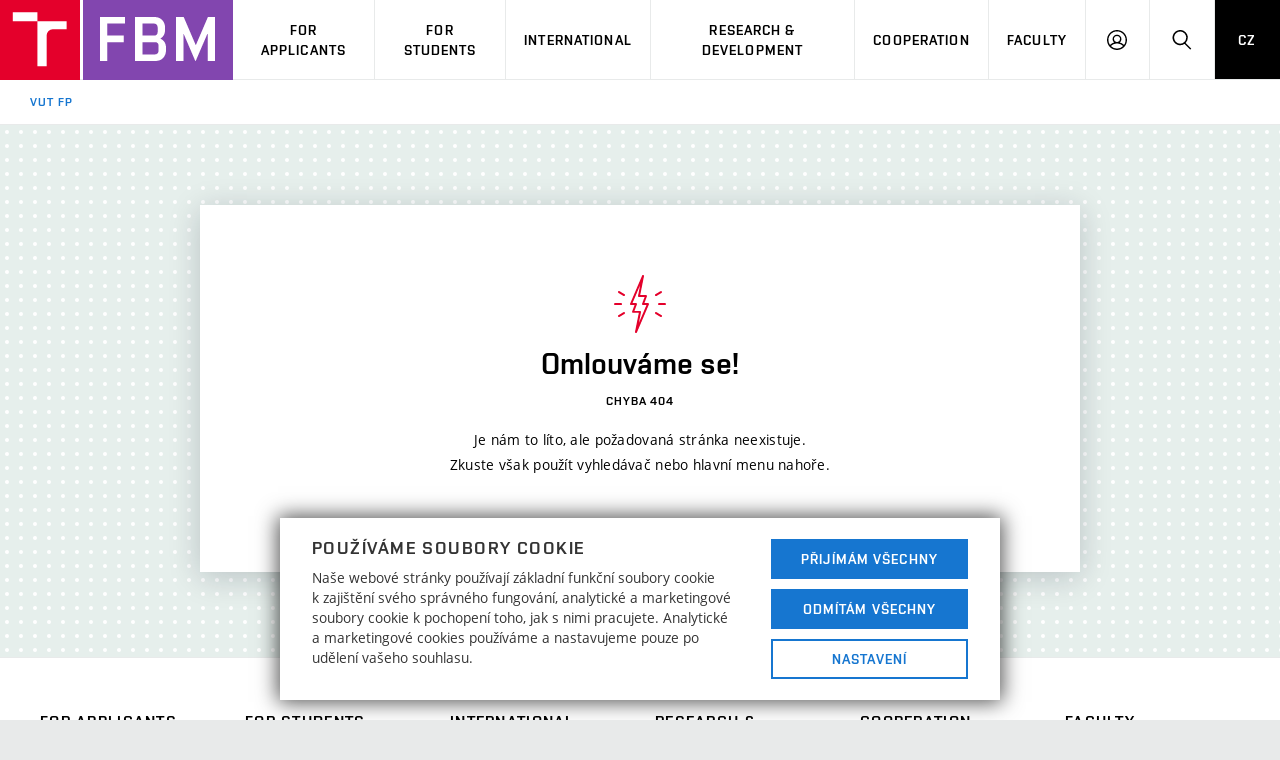

--- FILE ---
content_type: text/html; charset=utf-8
request_url: https://www.fp.vut.cz/en/research-development/research-and-development-results
body_size: 5978
content:
<!DOCTYPE html>
<html lang="cs" class="no-js">
<head>
		<!-- Google Tag Manager -->
		<script>(function(w,d,s,l,i){w[l]=w[l]||[];w[l].push({'gtm.start':
			new Date().getTime(),event:'gtm.js'});var f=d.getElementsByTagName(s)[0],
			j=d.createElement(s),dl=l!='dataLayer'?'&l='+l:'';j.async=true;j.src=
			'https://www.googletagmanager.com/gtm.js?id='+i+dl;f.parentNode.insertBefore(j,f);
		})(window,document,'script','dataLayer','GTM-TG7SB8');</script>
		<!-- End Google Tag Manager -->
	<meta charset="utf-8">
	<!--[if IE]><meta http-equiv="X-UA-Compatible" content="IE=edge,chrome=1"><![endif]-->
	<meta name="viewport" content="width=device-width, initial-scale=1.0, minimum-scale=1.0, maximum-scale=1.0, user-scalable=0">
	<meta name="description" content="Faculty of Business and Management, Brno University of Technology">

	<meta name="twitter:card" content="summary">
	<meta name="twitter:title" content="Faculty of Business and Management, BUT">
	<meta name="twitter:description" content="Faculty of Business and Management, Brno University of Technology">
	<meta name="twitter:image" content="https://www.fp.vut.cz/img/bg/share/twitter.png">

	<meta property="og:title" content="Faculty of Business and Management, BUT">
	<meta property="og:description" content="Faculty of Business and Management, Brno University of Technology">
	<meta property="og:image" content="https://www.fp.vut.cz/img/bg/share/facebook.png">
	<meta property="og:site_name" content="Faculty of Business and Management, BUT">
	<meta property="og:url" content="https://www.fp.vut.cz/en/error">
	<meta property="og:type" content="website">

	<link rel="alternate" type="application/rss+xml" title="Aktuality" href="/rss/o-fakulte/aktuality">

	<title>Faculty of Business and Management, BUT</title>

	<link rel="stylesheet" href="/assets/font-awesome/5.7.0/css/all.min.css">
	<link rel="stylesheet" href="/templates/fbm/css/style.css?v=1" media="screen">
	<link rel="stylesheet" href="/templates/fbm/css/style_local.min.css?v=3" media="screen">
	<link rel="stylesheet" href="/templates/fbm/css/print.min.css" media="print">

	<link rel="apple-touch-icon" sizes="180x180" href="/templates/fbm/img/favicon/apple-touch-icon.png?v=7kbYXMLz0w">
	<link rel="icon" type="image/png" sizes="32x32" href="/templates/fbm/img/favicon/favicon-32x32.png?v=7kbYXMLz0w">
	<link rel="icon" type="image/png" sizes="16x16" href="/templates/fbm/img/favicon/favicon-16x16.png?v=7kbYXMLz0w">
	<link rel="mask-icon" href="/templates/fbm/img/favicon/safari-pinned-tab.svg?v=7kbYXMLz0w" color="#8246af">
	<link rel="shortcut icon" href="/templates/fbm/img/favicon/favicon.ico?v=7kbYXMLz0w">
	<meta name="msapplication-TileColor" content="#8246af">
	<meta name="theme-color" content="#8246af">

	<script src="/templates/fbm/js/cookies.js"></script>
	<script>
		(function () {
			var className = document.documentElement.className;
			className = className.replace('no-js', 'js');

			if (window.Cookies.get('fontsLoaded') === 'true') {
				className += ' fonts-loaded';
			}

			document.documentElement.className = className;
		}());
	</script>

	<script src="/templates/fbm/js/modernizr.min.js"></script>

	
</head>
<body>
<!-- Google Tag Manager (noscript) -->
<noscript><iframe src="https://www.googletagmanager.com/ns.html?id=GTM-TG7SB8" height="0" width="0" style="display:none;visibility:hidden"></iframe></noscript>
<!-- End Google Tag Manager (noscript) -->

<div class="mother">
	<nav class="m-accessibility" id="m-accessibility" role="navigation">
		<p class="vhide">Přístupnostní navigace</p>
		<a title="Přejít k obsahu (Klávesová zkratka: Alt + 2)" accesskey="2" href="#main">Přejít k obsahu</a>
		<span class="hide">|</span>
		<a href="#m-main">Přejít k hlavnímu menu</a>
		<span class="hide">|</span>
		<a href="#f-search-trigger">Přejít k vyhledávání</a>
	</nav>

	<header class="header header--lg header--fp-en" role="banner">
		<h1 class="header__logo">
			<a href="/en/">
				<span class="icon-svg icon-svg--symbol print-hide">
					<svg class="icon-svg__svg" xmlns:xlink="http://www.w3.org/1999/xlink">
						<use xlink:href="/templates/fbm/img/bg/icons-svg.svg#icon-symbol" x="0" y="0" width="100%" height="100%"></use>
					</svg>
				</span>
				<span class="icon-svg icon-svg--sign-fp-en header__logo-sign print-hide is-visible">
					<svg class="icon-svg__svg" xmlns:xlink="http://www.w3.org/1999/xlink">
						<use xlink:href="/templates/fbm/img/bg/icons-svg.svg#icon-sign-fp-en" x="0" y="0" width="100%" height="100%"></use>
					</svg>
				</span>

				<span class="header__logo-main is-hidden" data-timeout="1500">
					<span class="icon-svg icon-svg--logo-fp-en--lg print-hide">
						<svg class="icon-svg__svg" xmlns:xlink="http://www.w3.org/1999/xlink">
							<use xlink:href="/templates/fbm/img/bg/icons-svg.svg#icon-logo-fp-en--lg" x="0" y="0" width="100%" height="100%"></use>
						</svg>
					</span>

					<span class="icon-svg icon-svg--logo-fp print-show">
						<svg class="icon-svg__svg" xmlns:xlink="http://www.w3.org/1999/xlink">
							<use xlink:href="/templates/fbm/img/bg/icons-svg.svg#icon-logo-fp" x="0" y="0" width="100%" height="100%"></use>
						</svg>
					</span>

				</span>
				<span class="vhide">VUT Brno</span>
			</a>
		</h1>

		<nav id="m-main" class="m-main m-main--header m-main--header-lg header__menu" aria-label="Main menu" role="navigation">
			<a href="#" class="m-main__toggle">
				<span class="icon-svg icon-svg--menu m-main__toggle-icon m-main__toggle-icon--open">
					<svg class="icon-svg__svg" xmlns:xlink="http://www.w3.org/1999/xlink">
						<use xlink:href="/templates/fbm/img/bg/icons-svg.svg#icon-menu" x="0" y="0" width="100%" height="100%"></use>
					</svg>
				</span>
				<span class="icon-svg icon-svg--close--sm m-main__toggle-icon m-main__toggle-icon--close">
					<svg class="icon-svg__svg" xmlns:xlink="http://www.w3.org/1999/xlink">
						<use xlink:href="/templates/fbm/img/bg/icons-svg.svg#icon-close--sm" x="0" y="0" width="100%" height="100%"></use>
					</svg>
				</span>
				<span class="m-main__toggle-label">Menu</span>
			</a>


			<ul class="m-main__list m-main__list--main">

	<li class="m-main__item" data-toggle>
		<a href="#" class="m-main__link">For Applicants</a>
		<a href="#" class="m-main__toggle-sub js-toggle">
			<span class="icon-svg icon-svg--angle-d m-main__toggle-sub-icon">
				<svg class="icon-svg__svg" xmlns:xlink="http://www.w3.org/1999/xlink">
					<use xlink:href="/templates/fbm/img/bg/icons-svg.svg#icon-angle-d" x="0" y="0" width="100%" height="100%"></use>
				</svg>
			</span>
			<span class="vhide">Submenu</span>
		</a>

	<div data-toggleable class="m-main__submenu">
		<div class="m-sub">
			<div class="m-sub__col">
				<ul class="m-sub__list">
							<li class="m-sub__item">
								<a href="/en/study-at-fbm/admission-procedure" class="m-sub__link ">Admission Procedure</a>
							</li>
							<li class="m-sub__item">
								<a href="/en/study-at-fbm/application" class="m-sub__link ">Application</a>
							</li>
							<li class="m-sub__item">
								<a href="/en/study-at-fbm/study-programmes" class="m-sub__link ">Study Programmes</a>
							</li>
							<li class="m-sub__item">
								<a href="/en/study-at-fbm/open-day" class="m-sub__link ">Open Day</a>
							</li>
							<li class="m-sub__item">
								<a href="/en/study-at-fbm/master-of-business-administration-study" class="m-sub__link ">MBA Studies</a>
							</li>
				</ul>

								<p>
									<a href="https://www.vutbr.cz/eprihlaska/en/zadani/vybrat-obor/fakulta/13" target="_blank" class="btn btn--sm">
										<span class="btn__text">E-Application</span>
									</a>
								</p>
			</div>

		</div>
	</div>
	</li>
	<li class="m-main__item" data-toggle>
		<a href="#" class="m-main__link">For Students</a>
		<a href="#" class="m-main__toggle-sub js-toggle">
			<span class="icon-svg icon-svg--angle-d m-main__toggle-sub-icon">
				<svg class="icon-svg__svg" xmlns:xlink="http://www.w3.org/1999/xlink">
					<use xlink:href="/templates/fbm/img/bg/icons-svg.svg#icon-angle-d" x="0" y="0" width="100%" height="100%"></use>
				</svg>
			</span>
			<span class="vhide">Submenu</span>
		</a>

	<div data-toggleable class="m-main__submenu">
		<div class="m-sub">
			<div class="m-sub__col">
				<ul class="m-sub__list">
							<li class="m-sub__item">
								<a href="/en/for-students/academic-office" class="m-sub__link ">Academic Office</a>
							</li>
							<li class="m-sub__item">
								<a href="/en/for-students/study" class="m-sub__link ">My Studies</a>
							</li>
							<li class="m-sub__item">
								<a href="/en/for-students/study-programmes" class="m-sub__link ">Study programmes</a>
							</li>
							<li class="m-sub__item">
								<a href="/en/for-students/doctoral-study" class="m-sub__link ">Doctoral study</a>
							</li>
							<li class="m-sub__item">
								<a href="/en/for-students/courses" class="m-sub__link ">Courses</a>
							</li>
							<li class="m-sub__item">
								<a href="/en/for-students/study-abroad" class="m-sub__link ">Study abroad</a>
							</li>
				</ul>

			</div>

		</div>
	</div>
	</li>
	<li class="m-main__item" data-toggle>
		<a href="#" class="m-main__link">International</a>
		<a href="#" class="m-main__toggle-sub js-toggle">
			<span class="icon-svg icon-svg--angle-d m-main__toggle-sub-icon">
				<svg class="icon-svg__svg" xmlns:xlink="http://www.w3.org/1999/xlink">
					<use xlink:href="/templates/fbm/img/bg/icons-svg.svg#icon-angle-d" x="0" y="0" width="100%" height="100%"></use>
				</svg>
			</span>
			<span class="vhide">Submenu</span>
		</a>

	<div data-toggleable class="m-main__submenu">
		<div class="m-sub">
			<div class="m-sub__col">
				<ul class="m-sub__list">
							<li class="m-sub__item">
								<a href="/en/international/partners" class="m-sub__link ">Partners</a>
							</li>
							<li class="m-sub__item">
								<a href="/en/international/international-projects" class="m-sub__link ">International projects</a>
							</li>
							<li class="m-sub__item">
								<a href="/en/international/international-conferences" class="m-sub__link ">International conferences</a>
							</li>
							<li class="m-sub__item">
								<a href="/en/international/staff" class="m-sub__link ">Staff</a>
							</li>
							<li class="m-sub__item">
								<a href="/en/international/students" class="m-sub__link ">Students</a>
							</li>
							<li class="m-sub__item">
								<a href="/en/international/contacts" class="m-sub__link ">Contacts</a>
							</li>
				</ul>

			</div>

		</div>
	</div>
	</li>
	<li class="m-main__item" data-toggle>
		<a href="#" class="m-main__link">Research &amp; Development</a>
		<a href="#" class="m-main__toggle-sub js-toggle">
			<span class="icon-svg icon-svg--angle-d m-main__toggle-sub-icon">
				<svg class="icon-svg__svg" xmlns:xlink="http://www.w3.org/1999/xlink">
					<use xlink:href="/templates/fbm/img/bg/icons-svg.svg#icon-angle-d" x="0" y="0" width="100%" height="100%"></use>
				</svg>
			</span>
			<span class="vhide">Submenu</span>
		</a>

	<div data-toggleable class="m-main__submenu">
		<div class="m-sub">
			<div class="m-sub__col">
				<ul class="m-sub__list">
							<li class="m-sub__item">
								<a href="/en/research-development/about" class="m-sub__link ">About</a>
							</li>
							<li class="m-sub__item">
								<a href="/en/research-development/results" class="m-sub__link ">Results</a>
							</li>
							<li class="m-sub__item">
								<a href="/en/research-development/current-projects" class="m-sub__link ">Current Projects</a>
							</li>
							<li class="m-sub__item">
								<a href="/en/research-development/research-groups" class="m-sub__link ">Research Groups</a>
							</li>
							<li class="m-sub__item">
								<a href="/en/research-development/funding" class="m-sub__link ">Funding</a>
							</li>
							<li class="m-sub__item">
								<a href="/en/research-development/conference" class="m-sub__link ">Conference</a>
							</li>
							<li class="m-sub__item">
								<a href="https://journals.vut.cz/index.php/trends" class="m-sub__link link-ext" target="_blank">Trends Economics and Management<span class="vhide">(externí odkaz)</span></a>
							</li>
							<li class="m-sub__item">
								<a href="/en/research-development/cooperation-with-non-profit-organisations" class="m-sub__link ">Cooperation with non-profit organisations</a>
							</li>
							<li class="m-sub__item">
								<a href="/en/research-development/inprofo-consulting" class="m-sub__link ">INPROFO Consulting</a>
							</li>
							<li class="m-sub__item">
								<a href="/en/research-development/laproco" class="m-sub__link ">LAPROCO</a>
							</li>
							<li class="m-sub__item">
								<a href="/en/research-development/our-people" class="m-sub__link ">Our people</a>
							</li>
							<li class="m-sub__item">
								<a href="/en/research-development/research-quality-assurance-system" class="m-sub__link ">Research Quality Assurance System</a>
							</li>
				</ul>

			</div>

		</div>
	</div>
	</li>
	<li class="m-main__item" data-toggle>
		<a href="#" class="m-main__link">Cooperation</a>
		<a href="#" class="m-main__toggle-sub js-toggle">
			<span class="icon-svg icon-svg--angle-d m-main__toggle-sub-icon">
				<svg class="icon-svg__svg" xmlns:xlink="http://www.w3.org/1999/xlink">
					<use xlink:href="/templates/fbm/img/bg/icons-svg.svg#icon-angle-d" x="0" y="0" width="100%" height="100%"></use>
				</svg>
			</span>
			<span class="vhide">Submenu</span>
		</a>

	<div data-toggleable class="m-main__submenu">
		<div class="m-sub">
			<div class="m-sub__col">
				<ul class="m-sub__list">
							<li class="m-sub__item">
								<a href="/en/cooperation/cooperation-with-the-business-sphere" class="m-sub__link ">Cooperation with the business sphere</a>
							</li>
				</ul>

			</div>

		</div>
	</div>
	</li>
	<li class="m-main__item" data-toggle>
		<a href="#" class="m-main__link">Faculty</a>
		<a href="#" class="m-main__toggle-sub js-toggle">
			<span class="icon-svg icon-svg--angle-d m-main__toggle-sub-icon">
				<svg class="icon-svg__svg" xmlns:xlink="http://www.w3.org/1999/xlink">
					<use xlink:href="/templates/fbm/img/bg/icons-svg.svg#icon-angle-d" x="0" y="0" width="100%" height="100%"></use>
				</svg>
			</span>
			<span class="vhide">Submenu</span>
		</a>

	<div data-toggleable class="m-main__submenu">
		<div class="m-sub">
			<div class="m-sub__col">
				<ul class="m-sub__list">
							<li class="m-sub__item">
								<a href="/en/faculty/news" class="m-sub__link ">News</a>
							</li>
							<li class="m-sub__item">
								<a href="/en/faculty/event-calendar" class="m-sub__link ">Event calendar</a>
							</li>
							<li class="m-sub__item">
								<a href="/en/faculty/events" class="m-sub__link ">Events</a>
							</li>
							<li class="m-sub__item">
								<a href="/en/faculty/history-and-mission" class="m-sub__link ">History and Mission</a>
							</li>
							<li class="m-sub__item">
								<a href="/en/faculty/organization-structure" class="m-sub__link ">Organization Structure</a>
							</li>
							<li class="m-sub__item">
								<a href="/en/faculty/notice-board" class="m-sub__link ">Notice Board</a>
							</li>
							<li class="m-sub__item">
								<a href="/en/faculty/contacts" class="m-sub__link ">Contacts</a>
							</li>
							<li class="m-sub__item">
								<a href="https://www.vutbr.cz/en/uk" class="m-sub__link link-ext" target="_blank">Central Library<span class="vhide">(externí odkaz)</span></a>
							</li>
							<li class="m-sub__item">
								<a href="https://www.vutbr.cz/uredni-deska/strategicke-zamery-fakult/f18850/d38254" class="m-sub__link link-ext" target="_blank">Long-Term Objective<span class="vhide">(externí odkaz)</span></a>
							</li>
							<li class="m-sub__item">
								<a href="http://trends.fbm.vutbr.cz/index.php/trends" class="m-sub__link link-ext" target="_blank">Scientific Journal - Trends Economics and Management<span class="vhide">(externí odkaz)</span></a>
							</li>
				</ul>

			</div>

		</div>
	</div>
	</li>




				<li class="m-main__item hide--d">
						<a href="/cs/" class="m-main__link m-main__link--lang">CZ</a>
				</li>
			</ul>

			<ul class="m-main__list m-main__list--side">
				<li class="m-main__item">
					<a href="#" class="m-main__link m-main__link--icon js-user-menu">
						<span class="icon-svg icon-svg--user m-main__icon">
							<svg class="icon-svg__svg" xmlns:xlink="http://www.w3.org/1999/xlink">
								<use xlink:href="/templates/fbm/img/bg/icons-svg.svg#icon-user" x="0" y="0" width="100%" height="100%"></use>
							</svg>
						</span>

						<span class="vhide">Log in</span>
					</a>
					<div class="m-main__submenu m-main__submenu--m" style="left: -106px;">
						<div class="m-sub">
							<div class="m-sub__col">
								<h2 class="h4">Log in</h2>
								<ul class="m-sub__list">
									<li class="m-sub__item">
										<a class="m-sub__link" href="/en/sign">Faculty Web</a>
									</li>
									<li class="m-sub__item">
										<a href="https://intra.fp.vut.cz" class="m-sub__link">Intraportal FBM</a>
									</li>
								</ul>
								<hr class="m-sub__delimiter">
								<ul class="m-sub__list">
									<li class="m-sub__item">
										<a href="https://outlook.office.com/owa/?realm=vutbr.cz" class="m-sub__link link-ext" target="_blank">BUT Office 365</a>
									</li>
									<li class="m-sub__item">
										<a href="http://mail.apps.vutbr.cz/" class="m-sub__link link-ext" target="_blank">BUT Google Apps</a>
									</li>
								</ul>
								<hr class="m-sub__delimiter">
								<ul>
									<li class="m-sub__item">
										<a href="https://www.vut.cz/login/" class="m-sub__link link-ext" target="_blank">BUT Web</a>
									</li>
									<li class="m-sub__item">
										<a href="https://www.vut.cz/login/intra" class="m-sub__link link-ext" target="_blank">BUT Intraportal</a>
									</li>
									<li class="m-sub__item">
										<a href="https://www.vut.cz/login/studis" class="m-sub__link link-ext" target="_blank">Studis</a>
									</li>
									<li class="m-sub__item">
										<a href="https://www.vut.cz/login/teacher2" class="m-sub__link link-ext" target="_blank">Teacher</a>
									</li>
									<li class="m-sub__item">
										<a href="https://moodle.vut.cz" class="m-sub__link link-ext" target="_blank">Elearning</a>
									</li>
								</ul>
							</div>
						</div>
					</div>
				</li>

				<li class="m-main__item">
					<a href="#f-search" class="m-main__link m-main__link--icon js-toggle" id="f-search-trigger">
					<span class="icon-svg icon-svg--search m-main__icon">
						<svg class="icon-svg__svg" xmlns:xlink="http://www.w3.org/1999/xlink">
							<use xlink:href="/templates/fbm/img/bg/icons-svg.svg#icon-search" x="0" y="0" width="100%" height="100%"></use>
						</svg>
					</span>

						<span class="vhide">Search</span>
					</a>
				</li>

				<li class="m-main__item hide--m hide--t">
					<a href="/cs/" class="m-main__link m-main__link--lang">CZ</a>
				</li>
			</ul>
		</nav>

<div class="header__search">
	<form id="f-search" class="f-search f-search--lg" role="search" action="/en/hledat" method="get">
		<p class="inp inp--group inp--group--m mb0">
			<label for="f-search__search" class="vhide">Search</label>
			<span class="inp__fix inp__fix--btn-icon">
				<input class="inp__text inp__text--lg inp__text--flat" id="f-search__search" placeholder="Search" data-focus type="text" name="q" data-nette-rules='[{"op":":minLength","msg":"Pro hledání je nutné zadat minimálně 3 alfanumerické znaky.","arg":3}]'>
				<button class="btn btn--lg btn--icon-only btn--blank inp__btn-icon" type="submit" name="hledat" value="Hledat">
					<span class="btn__text">
						<span class="vhide">Search</span>
						<span class="icon-svg icon-svg--search btn__icon">
							<svg class="icon-svg__svg" xmlns:xlink="http://www.w3.org/1999/xlink">
								<use xlink:href="/templates/fbm/img/bg/icons-svg.svg#icon-search" x="0" y="0" width="100%" height="100%"></use>
							</svg>
						</span>
					</span>
				</button>
			</span>
			<span class="inp__btn">
				<a href="#f-search" class="btn btn--lg btn--secondary btn--icon-only js-toggle">
					<span class="btn__text">
						<span class="vhide">Close</span>
						<span class="icon-svg icon-svg--close btn__icon">
							<svg class="icon-svg__svg" xmlns:xlink="http://www.w3.org/1999/xlink">
								<use xlink:href="/templates/fbm/img/bg/icons-svg.svg#icon-close" x="0" y="0" width="100%" height="100%"></use>
							</svg>
						</span>
					</span>
				</a>
			</span>
		</p>
<input type="hidden" name="do" value="searchForm-form-submit">	</form>
</div>

<nav id="m-breadcrumb" class="m-breadcrumb header__breadcrumb" aria-label="Drobečková navigace" role="navigation">
	<a href="#" class="m-breadcrumb__nav m-breadcrumb__nav--prev">
		<span class="icon-svg icon-svg--angle-l m-breadcrumb__nav-icon">
			<svg class="icon-svg__svg" xmlns:xlink="http://www.w3.org/1999/xlink">
				<use xlink:href="/templates/fbm/img/bg/icons-svg.svg#icon-angle-l" x="0" y="0" width="100%" height="100%"></use>
			</svg>
		</span>
	</a>

	<div class="m-breadcrumb__wrap">
		<ol class="m-breadcrumb__list">
			<li class="m-breadcrumb__item">
				<a href="/en/" class="m-breadcrumb__link">VUT FP</a>
			</li>

		</ol>
	</div>

	<a href="#" class="m-breadcrumb__nav m-breadcrumb__nav--next">
		<span class="icon-svg icon-svg--angle-r m-breadcrumb__nav-icon">
			<svg class="icon-svg__svg" xmlns:xlink="http://www.w3.org/1999/xlink">
				<use xlink:href="/templates/fbm/img/bg/icons-svg.svg#icon-angle-r" x="0" y="0" width="100%" height="100%"></use>
			</svg>
		</span>
	</a>
</nav>

<script type="text/javascript">
	dataLayer.push({ 'page.trail':  });
</script>
	</header>


	<main id="main" class="main" role="main">


<div class="b-404 holder holder--lg">
	<div class="b-404__wrap">
		<span class="icon-svg icon-svg--404 b-404__icon">
			<svg class="icon-svg__svg" xmlns:xlink="http://www.w3.org/1999/xlink">
				<use xlink:href="/templates/fbm/img/bg/icons-svg.svg#icon-404" x="0" y="0" width="100%" height="100%"></use>
			</svg>
		</span>

		<h1 class="b-404__title h2">Omlouváme se!</h1>
		<p class="b-404__status font-secondary">Chyba 404</p>
		<div class="b-404__text">
			<p>
				Je nám to líto, ale požadovaná stránka neexistuje. Zkuste&nbsp;však použít vyhledávač nebo hlavní menu nahoře.
			</p>
		</div>
	</div>
</div>
	</main>

	<footer class="footer" role="contentinfo">
<div class="footer__group pt0--m pb0--m pt40--t pt55 pb40 holder holder--lg">
	<div class="grid">
	<div class="grid__cell size--t-4-12 size--2-12 mb40--t" data-toggle="true">
		<h2 class="footer__title js-toggle">
			For Applicants
			<span class="icon-svg icon-svg--angle-d footer__title-icon">
				<svg class="icon-svg__svg" xmlns:xlink="http://www.w3.org/1999/xlink">
					<use xlink:href ="/templates/fbm/img/bg/icons-svg.svg#icon-angle-d" x="0" y="0" width="100%" height="100%"></use>
				</svg>
			</span>
		</h2>

	<div class="footer__more" data-toggleable>
		<ul class="footer__list">
			<li class="footer__item">
				<a href="/en/study-at-fbm/admission-procedure" class="footer__link ">Admission Procedure</a>
			</li>
			<li class="footer__item">
				<a href="/en/study-at-fbm/application" class="footer__link ">Application</a>
			</li>
			<li class="footer__item">
				<a href="/en/study-at-fbm/study-programmes" class="footer__link ">Study Programmes</a>
			</li>
			<li class="footer__item">
				<a href="/en/study-at-fbm/open-day" class="footer__link ">Open Day</a>
			</li>
			<li class="footer__item">
				<a href="/en/study-at-fbm/master-of-business-administration-study" class="footer__link ">MBA Studies</a>
			</li>
			<li class="footer__item">
				<a href="https://www.vutbr.cz/eprihlaska/en/zadani/vybrat-obor/fakulta/13" class="footer__link link-ext" target="_blank">E-Application<span class="vhide">(externí odkaz)</span></a>
			</li>
		</ul>
	</div>
	</div>
	<div class="grid__cell size--t-4-12 size--2-12 mb40--t" data-toggle="true">
		<h2 class="footer__title js-toggle">
			For Students
			<span class="icon-svg icon-svg--angle-d footer__title-icon">
				<svg class="icon-svg__svg" xmlns:xlink="http://www.w3.org/1999/xlink">
					<use xlink:href ="/templates/fbm/img/bg/icons-svg.svg#icon-angle-d" x="0" y="0" width="100%" height="100%"></use>
				</svg>
			</span>
		</h2>

	<div class="footer__more" data-toggleable>
		<ul class="footer__list">
			<li class="footer__item">
				<a href="/en/for-students/academic-office" class="footer__link ">Academic Office</a>
			</li>
			<li class="footer__item">
				<a href="/en/for-students/study" class="footer__link ">My Studies</a>
			</li>
			<li class="footer__item">
				<a href="/en/for-students/study-programmes" class="footer__link ">Study programmes</a>
			</li>
			<li class="footer__item">
				<a href="/en/for-students/doctoral-study" class="footer__link ">Doctoral study</a>
			</li>
			<li class="footer__item">
				<a href="/en/for-students/courses" class="footer__link ">Courses</a>
			</li>
			<li class="footer__item">
				<a href="/en/for-students/study-abroad" class="footer__link ">Study abroad</a>
			</li>
		</ul>
	</div>
	</div>
	<div class="grid__cell size--t-4-12 size--2-12 mb40--t" data-toggle="true">
		<h2 class="footer__title js-toggle">
			International
			<span class="icon-svg icon-svg--angle-d footer__title-icon">
				<svg class="icon-svg__svg" xmlns:xlink="http://www.w3.org/1999/xlink">
					<use xlink:href ="/templates/fbm/img/bg/icons-svg.svg#icon-angle-d" x="0" y="0" width="100%" height="100%"></use>
				</svg>
			</span>
		</h2>

	<div class="footer__more" data-toggleable>
		<ul class="footer__list">
			<li class="footer__item">
				<a href="/en/international/partners" class="footer__link ">Partners</a>
			</li>
			<li class="footer__item">
				<a href="/en/international/international-projects" class="footer__link ">International projects</a>
			</li>
			<li class="footer__item">
				<a href="/en/international/international-conferences" class="footer__link ">International conferences</a>
			</li>
			<li class="footer__item">
				<a href="/en/international/staff" class="footer__link ">Staff</a>
			</li>
			<li class="footer__item">
				<a href="/en/international/students" class="footer__link ">Students</a>
			</li>
			<li class="footer__item">
				<a href="/en/international/contacts" class="footer__link ">Contacts</a>
			</li>
		</ul>
	</div>
	</div>
	<div class="grid__cell size--t-4-12 size--2-12 mb40--t" data-toggle="true">
		<h2 class="footer__title js-toggle">
			Research &amp; Development
			<span class="icon-svg icon-svg--angle-d footer__title-icon">
				<svg class="icon-svg__svg" xmlns:xlink="http://www.w3.org/1999/xlink">
					<use xlink:href ="/templates/fbm/img/bg/icons-svg.svg#icon-angle-d" x="0" y="0" width="100%" height="100%"></use>
				</svg>
			</span>
		</h2>

	<div class="footer__more" data-toggleable>
		<ul class="footer__list">
			<li class="footer__item">
				<a href="/en/research-development/about" class="footer__link ">About</a>
			</li>
			<li class="footer__item">
				<a href="/en/research-development/results" class="footer__link ">Results</a>
			</li>
			<li class="footer__item">
				<a href="/en/research-development/current-projects" class="footer__link ">Current Projects</a>
			</li>
			<li class="footer__item">
				<a href="/en/research-development/research-groups" class="footer__link ">Research Groups</a>
			</li>
			<li class="footer__item">
				<a href="/en/research-development/funding" class="footer__link ">Funding</a>
			</li>
			<li class="footer__item">
				<a href="/en/research-development/conference" class="footer__link ">Conference</a>
			</li>
			<li class="footer__item">
				<a href="https://journals.vut.cz/index.php/trends" class="footer__link link-ext" target="_blank">Trends Economics and Management<span class="vhide">(externí odkaz)</span></a>
			</li>
			<li class="footer__item">
				<a href="/en/research-development/cooperation-with-non-profit-organisations" class="footer__link ">Cooperation with non-profit organisations</a>
			</li>
			<li class="footer__item">
				<a href="/en/research-development/inprofo-consulting" class="footer__link ">INPROFO Consulting</a>
			</li>
			<li class="footer__item">
				<a href="/en/research-development/laproco" class="footer__link ">LAPROCO</a>
			</li>
			<li class="footer__item">
				<a href="/en/research-development/our-people" class="footer__link ">Our people</a>
			</li>
			<li class="footer__item">
				<a href="/en/research-development/research-quality-assurance-system" class="footer__link ">Research Quality Assurance System</a>
			</li>
		</ul>
	</div>
	</div>
	<div class="grid__cell size--t-4-12 size--2-12 mb40--t" data-toggle="true">
		<h2 class="footer__title js-toggle">
			Cooperation
			<span class="icon-svg icon-svg--angle-d footer__title-icon">
				<svg class="icon-svg__svg" xmlns:xlink="http://www.w3.org/1999/xlink">
					<use xlink:href ="/templates/fbm/img/bg/icons-svg.svg#icon-angle-d" x="0" y="0" width="100%" height="100%"></use>
				</svg>
			</span>
		</h2>

	<div class="footer__more" data-toggleable>
		<ul class="footer__list">
			<li class="footer__item">
				<a href="/en/cooperation/cooperation-with-the-business-sphere" class="footer__link ">Cooperation with the business sphere</a>
			</li>
		</ul>
	</div>
	</div>
	<div class="grid__cell size--t-4-12 size--2-12 mb40--t" data-toggle="true">
		<h2 class="footer__title js-toggle">
			Faculty
			<span class="icon-svg icon-svg--angle-d footer__title-icon">
				<svg class="icon-svg__svg" xmlns:xlink="http://www.w3.org/1999/xlink">
					<use xlink:href ="/templates/fbm/img/bg/icons-svg.svg#icon-angle-d" x="0" y="0" width="100%" height="100%"></use>
				</svg>
			</span>
		</h2>

	<div class="footer__more" data-toggleable>
		<ul class="footer__list">
			<li class="footer__item">
				<a href="/en/faculty/news" class="footer__link ">News</a>
			</li>
			<li class="footer__item">
				<a href="/en/faculty/event-calendar" class="footer__link ">Event calendar</a>
			</li>
			<li class="footer__item">
				<a href="/en/faculty/events" class="footer__link ">Events</a>
			</li>
			<li class="footer__item">
				<a href="/en/faculty/history-and-mission" class="footer__link ">History and Mission</a>
			</li>
			<li class="footer__item">
				<a href="/en/faculty/organization-structure" class="footer__link ">Organization Structure</a>
			</li>
			<li class="footer__item">
				<a href="/en/faculty/notice-board" class="footer__link ">Notice Board</a>
			</li>
			<li class="footer__item">
				<a href="/en/faculty/contacts" class="footer__link ">Contacts</a>
			</li>
			<li class="footer__item">
				<a href="https://www.vutbr.cz/en/uk" class="footer__link link-ext" target="_blank">Central Library<span class="vhide">(externí odkaz)</span></a>
			</li>
			<li class="footer__item">
				<a href="https://www.vutbr.cz/uredni-deska/strategicke-zamery-fakult/f18850/d38254" class="footer__link link-ext" target="_blank">Long-Term Objective<span class="vhide">(externí odkaz)</span></a>
			</li>
			<li class="footer__item">
				<a href="http://trends.fbm.vutbr.cz/index.php/trends" class="footer__link link-ext" target="_blank">Scientific Journal - Trends Economics and Management<span class="vhide">(externí odkaz)</span></a>
			</li>
		</ul>
	</div>
	</div>
	</div>
</div>




		<div class="footer__group pt20--m pb40--m pt40 pb50 holder holder--lg">
			<div class="grid grid--middle">
				<div class="grid__cell size--t-6-12 size--4-12">
					<p class="footer__logo">
						<a href="/en/">
							<span class="icon-svg icon-svg--logo-fp-en--sm ">
								<svg class="icon-svg__svg" xmlns:xlink="http://www.w3.org/1999/xlink">
									<use xlink:href="/templates/fbm/img/bg/icons-svg.svg#icon-logo-fp-en--sm" x="0" y="0" width="100%" height="100%"></use>
								</svg>
							</span>
							<span class="vhide">Brno University of Technology, Faculty of Business and Management</span>
						</a>
					</p>
				</div>

				<div class="grid__cell size--t-6-12 size--4-12">
					<div class="address footer__info">
						<p class="address__title font-secondary">Brno University of Technology</p>
						<p class="address__title font-secondary">Faculty of Business and Management</p>
						<div class="address__wrap">
							<p class="address__item">
								Kolejní 2906/4<br>
								612 00 Brno
								<br>Czech Republic
							</p>
							<p class="address__item">
								<a href="//www.fp.vut.cz" class="font-bold">www.fp.vut.cz</a><br>
							</p>
						</div>
					</div>
				</div>

				<div class="grid__cell size--t-6-12 size--4-12 push--t-6-12 push--auto">
					<div class="c-socials footer__socials">
						<ul class="c-socials__list">
							<li class="c-socials__item">
								<a href="https://www.facebook.com/FPVUT/?ref=sgm" class="c-socials__link" target="_blank">
									<span class="icon-svg icon-svg--facebook c-socials__icon">
										<svg class="icon-svg__svg" xmlns:xlink="http://www.w3.org/1999/xlink">
											<use xlink:href="/templates/fbm/img/bg/icons-svg.svg#icon-facebook" x="0" y="0" width="100%" height="100%"></use>
										</svg>
									</span>

									<span class="vhide">Facebook</span>
								</a>
							</li>
							<li class="c-socials__item">
								<a href="https://www.instagram.com/vutfp/" class="c-socials__link" target="_blank">
									<span class="icon-svg icon-svg--instagram c-socials__icon">
										<svg class="icon-svg__svg" xmlns:xlink="http://www.w3.org/1999/xlink">
											<use xlink:href="/templates/fbm/img/bg/icons-svg.svg#icon-instagram" x="0" y="0" width="100%" height="100%"></use>
										</svg>
									</span>

									<span class="vhide">Instagram</span>
								</a>
							</li>
							<li class="c-socials__item">
								<a href="https://www.youtube.com/user/FPVUT?feature=mhum" class="c-socials__link" target="_blank">
									<span class="icon-svg icon-svg--youtube c-socials__icon">
										<svg class="icon-svg__svg" xmlns:xlink="http://www.w3.org/1999/xlink">
											<use xlink:href="/templates/fbm/img/bg/icons-svg.svg#icon-youtube" x="0" y="0" width="100%" height="100%"></use>
										</svg>
									</span>

									<span class="vhide">YouTube</span>
								</a>
							</li>
							<li class="c-socials__item">
								<a href="https://cz.linkedin.com/company/fakulta-podnikatelsk%C3%A1-vut-v-brn%C4%9B?trk=public_jobs_topcard-org-name" class="c-socials__link" target="_blank">
									<span class="icon-svg icon-svg--linkedin c-socials__icon">
										<svg class="icon-svg__svg" xmlns:xlink="http://www.w3.org/1999/xlink">
											<use xlink:href="/templates/fbm/img/bg/icons-svg.svg#icon-linkedin" x="0" y="0" width="100%" height="100%"></use>
										</svg>
									</span>

									<span class="vhide">LinkedIn</span>
								</a>
							</li>
						</ul>
					</div>
				</div>
			</div>
		</div>

		<div class="footer__group pt20 pb20 holder holder--lg">
			<div class="grid">
				<p class="grid__cell size--t-6-12 mb0 fz-sm color-gray">
					Copyright &copy; 2025 VUT v Brně
				</p>
				<p class="grid__cell size--t-6-12 mb0 fz-sm color-gray text-left--m text-right">
					<a href="https://www.vut.cz/uredni-deska/pristupnost" target="_blank">Prohlášení o přístupnosti</a>
					<a href="https://www.vut.cz/cookies" target="_blank">Cookie Consent</a>
					<a href="javascript:;" aria-label="View cookie settings" data-cc="c-settings" aria-haspopup="dialog">Nastavení cookies</a>
				</p>
			</div>
		</div>
	</footer>

	<a href="#" class="to-top js-top">
		<span class="vhide">Top</span>
		<span class="icon-svg icon-svg--angle-u to-top__icon">
			<svg class="icon-svg__svg" xmlns:xlink="http://www.w3.org/1999/xlink">
				<use xlink:href="/templates/fbm/img/bg/icons-svg.svg#icon-angle-u" x="0" y="0" width="100%" height="100%"></use>
			</svg>
		</span>
	</a>
</div>



	<script src="/templates/fbm/js/svg4everybody.min.js"></script>
	<script>svg4everybody();</script>
	<script src="/templates/fbm/js/jquery-2.2.4.min.js"></script>
	<script src="/assets/polyfill/polyfill.min.js"></script>
	<script src="/templates/fbm/js/app.js"></script>
	<script>
		App.run({
			basePath:  "https://www.fp.vut.cz" + '/templates/fbm/',
			iconsPath: "https://www.fp.vut.cz" + '/templates/fbm/img/bg/'
		})
	</script>
	<script src="/assets/nette/nette.ajax.js"></script>
	<script src="/assets/nette/netteForms.min.js"></script>
	<script src="/assets/nette/extensions/confirm.ajax.js"></script>
	<script src="/assets/nette/extensions/spinner.ajax.js"></script>
	<script src="/assets/nette/history.ajax.js"></script>
	<script src="/templates/fbm/js/main.js"></script>

	<script src="https://www.google.com/recaptcha/api.js?render=explicit"></script>
	<script src="/assets/contributte/invisibleRecaptcha.js"></script>
	<script src="/templates/fbm/js/cookieconsent.js"></script>
	<script src="/templates/fbm/js/cookieconsent-init.js"></script>


<script type="text/javascript">
	dataLayer.push({
		'code' : {
			'v' : '2.1'
		},
		'page' : {
			'currencyCode' : null,
			'locale' : "en",
			'title' : 'Fakulta podnikatelská VUT v Brně',
			'fullPath' : "/en/error"
		},
		'user' : {
			'ip' : "3.16.38.158"
		}
	});

	dataLayer.push({'event': 'page'});
</script>
</body>
</html>


--- FILE ---
content_type: text/css
request_url: https://www.fp.vut.cz/templates/fbm/css/style.css?v=1
body_size: 43776
content:
html {
  -webkit-font-smoothing: antialiased;
  -moz-osx-font-smoothing: grayscale;
  -ms-text-size-adjust: 100%;
  -webkit-text-size-adjust: 100%;
}
article,
aside,
footer,
header,
nav,
section {
  display: block;
}
figcaption,
figure,
main {
  display: block;
}
figure {
  margin: 0;
}
pre {
  font-family: monospace, monospace;
  font-size: 1em;
}
a {
  background-color: transparent;
  -webkit-text-decoration-skip: objects;
}
abbr[title] {
  border-bottom: none;
  text-decoration: underline;
  text-decoration: underline dotted;
}
b,
strong {
  font-weight: bold;
}
code,
kbd,
samp {
  font-family: monospace, monospace;
  font-size: 1em;
}
dfn {
  font-style: italic;
}
mark {
  background: #ff0;
  color: #000;
}
small {
  font-size: 80%;
}
sub,
sup {
  font-size: 75%;
  line-height: 0;
  position: relative;
  vertical-align: baseline;
}
sub {
  bottom: -0.25em;
}
sup {
  top: -0.5em;
}
audio,
video {
  display: inline-block;
}
audio:not([controls]) {
  display: none;
  height: 0;
}
img {
  border: 0;
}
svg:not(:root) {
  overflow: hidden;
}
button,
input,
optgroup,
select,
textarea {
  margin: 0;
  outline: 0;
}
button,
input {
  overflow: visible;
}
button,
select {
  text-transform: none;
}
button,
html [type='button'],
[type='reset'],
[type='submit'] {
  cursor: pointer;
  -webkit-appearance: button;
}
button::-moz-focus-inner,
[type='button']::-moz-focus-inner,
[type='reset']::-moz-focus-inner,
[type='submit']::-moz-focus-inner {
  border: 0;
  padding: 0;
}
legend {
  box-sizing: border-box;
  color: inherit;
  display: table;
  max-width: 100%;
  padding: 0;
  white-space: normal;
}
progress {
  display: inline-block;
  vertical-align: baseline;
}
textarea {
  overflow: auto;
}
input[type='checkbox'],
input[type='radio'] {
  box-sizing: border-box;
  padding: 0;
}
[type='number']::-webkit-inner-spin-button,
[type='number']::-webkit-outer-spin-button {
  height: auto;
}
[type='search'] {
  -webkit-appearance: textfield;
}
[type='search']::-webkit-search-cancel-button,
[type='search']::-webkit-search-decoration {
  -webkit-appearance: none;
}
::-webkit-file-upload-button {
  -webkit-appearance: button;
  font: inherit;
}
details,
menu {
  display: block;
}
summary {
  display: list-item;
}
canvas {
  display: inline-block;
}
template {
  display: none;
}
[hidden] {
  display: none;
}
body {
  margin: 0;
}
a:focus {
  outline: 0;
}
pre {
  white-space: pre;
  white-space: pre-wrap;
  word-wrap: break-word;
}
img,
iframe,
object,
embed {
  vertical-align: middle;
}
fieldset {
  border: 0;
  margin: 0;
  padding: 0;
}
[disabled] {
  cursor: default;
}
.pagination__list,
.inp-list,
.list-links,
.list-files,
.list-timeline,
.list-check,
.b-photo-stripe__list,
.b-schedule__list,
.c-accordion__list,
.c-articles-lg__list,
.c-articles__list,
.c-arts__list,
.c-attrs__list,
.c-autocomplete__list,
.c-branches__list,
.c-courses__list,
.c-ctas__list,
.c-employees__list,
.c-events__list,
.c-faculties-list__list,
.c-faculties__list,
.c-faqs__list,
.c-fields__list,
.c-gallery__list,
.c-highlights__list,
.c-licenses__list,
.c-logos__list,
.c-media__list,
.c-news__list,
.c-newsletters__list,
.c-photos__list,
.c-products__list,
.c-programmes__list,
.c-programs__list,
.c-schedule__list,
.c-schools__list,
.c-socials__list,
.c-spaces__list,
.c-steps__list,
.c-subjects__list,
.c-terms__list,
.c-testimonials__list,
.c-vcards__list,
.m-breadcrumb__list,
.m-case-studies__list,
.m-highlights__list,
.m-main__list,
.m-sub__list,
.m-switch__list,
.m-tabs__list,
.footer__list {
  margin: 0;
}
.pagination__item,
.inp-list__item,
.list-links__item,
.list-files__item,
.list-timeline__item,
.list-check__item,
.b-photo-stripe__item,
.b-schedule__item,
.c-accordion__item,
.c-articles-lg__item,
.c-articles__item,
.c-arts__item,
.c-attrs__item,
.c-autocomplete__item,
.c-branches__item,
.c-courses__item,
.c-ctas__item,
.c-employees__item,
.c-events__item,
.c-faculties-list__item,
.c-faculties__item,
.c-faqs__item,
.c-fields__item,
.c-gallery__item,
.c-highlights__item,
.c-licenses__item,
.c-logos__item,
.c-media__item,
.c-news__item,
.c-newsletters__item,
.c-photos__item,
.c-products__item,
.c-programmes__item,
.c-programs__item,
.c-schedule__item,
.c-schools__item,
.c-socials__item,
.c-spaces__item,
.c-steps__item,
.c-subjects__item,
.c-terms__item,
.c-testimonials__item,
.c-vcards__item,
.m-breadcrumb__item,
.m-case-studies__item,
.m-highlights__item,
.m-main__item,
.m-sub__item,
.m-switch__item,
.m-tabs__item,
.footer__item {
  padding: 0;
  margin: 0;
  background: none;
  overflow: visible;
  background-size: auto;
  background-position: 0 0;
}
.grid,
.grid.flickity-enabled .flickity-slider {
  font-size: 0;
  text-align: justify;
  text-justify: distribute-all-lines;
  display: -webkit-box;
  display: -webkit-flex;
  display: -ms-flexbox;
  display: flex;
  -webkit-flex-wrap: wrap;
      -ms-flex-wrap: wrap;
          flex-wrap: wrap;
  margin-left: -30px;
}
@media (-webkit-min-device-pixel-ratio: 0) {
  .grid,
  .grid.flickity-enabled .flickity-slider {
    letter-spacing: -1px;
  }
}
.grid__cell {
  display: inline-block;
  vertical-align: top;
  font-size: 14px;
  text-align: left;
  letter-spacing: normal;
  display: -webkit-box;
  display: -webkit-flex;
  display: -ms-flexbox;
  display: flex;
  -webkit-box-orient: vertical;
  -webkit-box-direction: normal;
  -webkit-flex-direction: column;
      -ms-flex-direction: column;
          flex-direction: column;
  -webkit-box-flex: 1;
  -webkit-flex: 1 1 100%;
      -ms-flex: 1 1 100%;
          flex: 1 1 100%;
  width: 100%;
  min-width: 100%;
  position: relative;
  border-left: 30px solid transparent;
}
.grid--scroll {
  position: relative;
  white-space: nowrap;
  overflow: hidden;
  overflow-x: auto;
}
.js .grid--scroll {
  overflow-x: hidden;
}
/*
 * Typo
 */
html {
  font: normal 14px/1.785714285714286 sans-serif;
  color: #000;
}
html.fonts-loaded {
  font-family: 'Open Sans', Arial, Helvetica, sans-serif;
}
h1,
.h1,
h2,
.h2,
h3,
.h3,
h4,
.h4,
h5,
.h5,
h6,
.h6 {
  font-family: inherit;
  font-weight: normal;
  line-height: 1.2;
  margin: 1.1em 0 0.5em;
}
.fonts-loaded h1,
.fonts-loaded .h1,
.fonts-loaded h2,
.fonts-loaded .h2,
.fonts-loaded h3,
.fonts-loaded .h3,
.fonts-loaded h4,
.fonts-loaded .h4,
.fonts-loaded h5,
.fonts-loaded .h5,
.fonts-loaded h6,
.fonts-loaded .h6 {
  font-family: 'Vafle', 'Open Sans', Arial, Helvetica, sans-serif;
}
h1,
.h1 {
  font-size: 26px;
  line-height: 1.111111111111111;
  margin-bottom: 0.555555555555556em;
}
h2,
.h2 {
  font-size: 24px;
  line-height: 1.166666666666667;
}
h3,
.h3 {
  font-size: 20px;
  line-height: 1.25;
  margin-bottom: 0.416666666666667em;
}
h4,
.h4 {
  font-size: 18px;
  line-height: 1.111111111111111;
  text-transform: none;
}
h5,
.h5 {
  font-size: 16px;
  line-height: 1.25;
  letter-spacing: 0.08em;
  text-transform: uppercase;
}
h6,
.h6 {
  font-size: 12px;
  line-height: 1.333333333333333;
  letter-spacing: 0.08em;
  text-transform: uppercase;
  color: #6f7a86;
}
@media (min-width: 768px) {
  h1,
  .h1 {
    font-size: 28px;
  }
  h2,
  .h2 {
    font-size: 26px;
  }
  h3,
  .h3 {
    font-size: 24px;
  }
}
@media (min-width: 1280px) {
  h1,
  .h1 {
    font-size: 36px;
  }
  h2,
  .h2 {
    font-size: 30px;
  }
}
p {
  margin: 0 0 1.25em;
  letter-spacing: 0.02em;
}
hr {
  border: 0;
  border-top: 1px solid #e8eaea;
  margin: 30px 0;
  height: 1px;
  overflow: hidden;
}
@media (min-width: 768px) {
  hr {
    margin: 40px 0;
  }
}
@media (min-width: 1280px) {
  hr {
    margin: 50px 0;
  }
}
blockquote {
  padding: 10px 0 10px 20px;
  border-left: 2px solid #1676d0;
  font-size: 22px;
  line-height: 1.5;
  margin: 0.454545454545455em 0 1.363636363636364em;
}
blockquote p {
  margin: 0;
}
@media (min-width: 1280px) {
  blockquote {
    padding: 15px 0 15px 40px;
    font-size: 36px;
    line-height: 1.25;
    font-weight: 300;
  }
}
a {
  color: #e4002b;
  -webkit-tap-highlight-color: rgba(0,0,0,0);
  text-decoration: underline;
  -webkit-transition: color 0.3s;
  transition: color 0.3s;
}
.no-touchevents a:focus,
.no-touchevents a:hover {
  text-decoration: none;
  color: #b60022;
}
a:not([class]):visited {
  color: #7c0219;
}
figure {
  margin: 1.25em 0;
  display: table;
  width: auto !important;
}
figure img {
  display: block;
  max-width: 100%;
  height: auto;
}
figcaption {
  font-size: 14px;
  line-height: 1.785714285714286;
  letter-spacing: 0.02em;
  margin-top: 1.071428571428571em;
  display: table-caption;
  caption-side: bottom;
}
ul,
ol,
dl,
menu {
  margin: 0 0 1.25em;
  list-style: none;
  padding: 0;
  letter-spacing: 0.02em;
}
li {
  padding: 0 0 0 25px;
  margin: 0 0 0.625em;
}
li ol,
li ul {
  margin: 0.625em 0 0;
}
ul li {
  background-image: url("data:image/svg+xml,%3Csvg viewBox='0 0 4 4' xmlns='http://www.w3.org/2000/svg'%3E%3Crect fill='%239eb5cd' width='4' height='4' rx='1'/%3E%3C/svg%3E");
  background-position: 0 11px;
  background-size: 4px 4px;
  background-repeat: no-repeat;
}
ul li li {
  background-image: url("data:image/svg+xml,%3Csvg viewBox='0 0 4 4' xmlns='http://www.w3.org/2000/svg'%3E%3Crect fill='%23b8cfe7' width='4' height='4' rx='1'/%3E%3C/svg%3E");
}
ul li li li {
  background-image: url("data:image/svg+xml,%3Csvg viewBox='0 0 4 4' xmlns='http://www.w3.org/2000/svg'%3E%3Crect fill='%23d1e8ff' width='4' height='4' rx='1'/%3E%3C/svg%3E");
}
ol {
  counter-reset: item;
}
ol > li {
  background: none;
  position: relative;
}
ol > li:before {
  content: counter(item) '.';
  counter-increment: item;
  position: absolute;
  right: 100%;
  top: 1px;
  font-weight: bold;
  text-align: left;
  margin-right: -20px;
}
ol[style*="list-style-type: lower-alpha"] > li {
  list-style-type: none !important;
}
ol[style*="list-style-type: lower-alpha"] > li:before {
  content: counter(item, lower-alpha) ')';
}
ol[style*="list-style-type: upper-alpha"] > li {
  list-style-type: none !important;
}
ol[style*="list-style-type: upper-alpha"] > li:before {
  content: counter(item, upper-alpha) ')';
}
ol[style*="list-style-type: lower-greek"] > li {
  list-style-type: none !important;
}
ol[style*="list-style-type: lower-greek"] > li:before {
  content: counter(item, lower-greek) ')';
}
ol[style*="list-style-type: lower-roman"] > li {
  list-style-type: none !important;
}
ol[style*="list-style-type: lower-roman"] > li:before {
  content: counter(item, lower-roman) '.';
}
ol[style*="list-style-type: upper-roman"] > li {
  list-style-type: none !important;
}
ol[style*="list-style-type: upper-roman"] > li:before {
  content: counter(item, upper-roman) '.';
}
dt {
  font-weight: bold;
  margin: 0;
}
dd {
  margin: 0 0 0.75em;
  padding: 0;
}
table {
  width: 100%;
  clear: both;
  margin: 0 0 1.25em;
  empty-cells: show;
  border-collapse: collapse;
  border-spacing: 0;
  border: 1px solid #e8eaea;
}
caption {
  font-weight: bold;
  text-align: left;
  padding: 0 0 10px;
  caption-side: top;
}
td,
th {
  vertical-align: top;
  padding: 7px 8px;
  border: 1px solid #e8eaea;
}
th {
  font-weight: bold;
  text-align: left;
}
thead th {
  background: #f3f7f6;
}
img.pull-left {
  margin: 0.25em 20px 20px 0;
}
img.pull-right {
  margin: 0.25em 0 20px 20px;
}
@font-face {
  font-family: 'Open Sans';
  src: url("/templates/fbm/fonts/open-sans-light.woff2") format('woff2'), url("/templates/fbm/fonts/open-sans-light.woff") format('woff');
  font-weight: 300;
  font-style: normal;
}
@font-face {
  font-family: 'Open Sans';
  src: url("/templates/fbm/fonts/open-sans-regular.woff2") format('woff2'), url("/templates/fbm/fonts/open-sans-regular.woff") format('woff');
  font-weight: normal;
  font-style: normal;
}
@font-face {
  font-family: 'Open Sans';
  src: url("/templates/fbm/fonts/open-sans-bold.woff2") format('woff2'), url("/templates/fbm/fonts/open-sans-bold.woff") format('woff');
  font-weight: bold;
  font-style: normal;
}
@font-face {
  font-family: 'Vafle';
  src: url("/templates/fbm/fonts/vafle-regular.woff2") format('woff2'), url("/templates/fbm/fonts/vafle-regular.woff") format('woff');
  font-weight: normal;
  font-style: normal;
}
.icon-svg {
  display: inline-block;
  vertical-align: middle;
  position: relative;
}
.icon-svg__svg {
  position: absolute;
  top: 0;
  left: 0;
  width: 100%;
  height: 100%;
  fill: currentColor;
  pointer-events: none;
  -webkit-transform: translateZ(0);
          transform: translateZ(0);
}
.icon-svg:before {
  content: '';
  display: block;
}
.icon-svg--404 {
  width: 52px;
}
.icon-svg--404:before {
  padding-top: 113.46153846153845%;
}
.icon-svg--angle-d {
  width: 12px;
}
.icon-svg--angle-d:before {
  padding-top: 50%;
}
.icon-svg--angle-l {
  width: 6px;
}
.icon-svg--angle-l:before {
  padding-top: 200%;
}
.icon-svg--angle-r {
  width: 6px;
}
.icon-svg--angle-r:before {
  padding-top: 200%;
}
.icon-svg--angle-u {
  width: 12px;
}
.icon-svg--angle-u:before {
  padding-top: 50%;
}
.icon-svg--award {
  width: 54px;
}
.icon-svg--award:before {
  padding-top: 98.14814814814815%;
}
.icon-svg--bonsai {
  width: 52px;
}
.icon-svg--bonsai:before {
  padding-top: 107.6923076923077%;
}
.icon-svg--book {
  width: 58px;
}
.icon-svg--book:before {
  padding-top: 81.03448275862068%;
}
.icon-svg--boom {
  width: 62px;
}
.icon-svg--boom:before {
  padding-top: 90.32258064516128%;
}
.icon-svg--brainstorming {
  width: 44px;
}
.icon-svg--brainstorming:before {
  padding-top: 136.36363636363635%;
}
.icon-svg--building {
  width: 52px;
}
.icon-svg--building:before {
  padding-top: 111.53846153846155%;
}
.icon-svg--cabinet {
  width: 50px;
}
.icon-svg--cabinet:before {
  padding-top: 80%;
}
.icon-svg--calculator {
  width: 48px;
}
.icon-svg--calculator:before {
  padding-top: 100%;
}
.icon-svg--calendar {
  width: 18px;
}
.icon-svg--calendar:before {
  padding-top: 111.11111111111111%;
}
.icon-svg--cards {
  width: 52px;
}
.icon-svg--cards:before {
  padding-top: 73.07692307692307%;
}
.icon-svg--check-circle {
  width: 20px;
}
.icon-svg--check-circle:before {
  padding-top: 100%;
}
.icon-svg--check {
  width: 11px;
}
.icon-svg--check:before {
  padding-top: 81.81818181818183%;
}
.icon-svg--checked {
  width: 48px;
}
.icon-svg--checked:before {
  padding-top: 100%;
}
.icon-svg--checklist {
  width: 39px;
}
.icon-svg--checklist:before {
  padding-top: 143.5897435897436%;
}
.icon-svg--chemistry {
  width: 46px;
}
.icon-svg--chemistry:before {
  padding-top: 113.04347826086956%;
}
.icon-svg--chess {
  width: 30px;
}
.icon-svg--chess:before {
  padding-top: 193.33333333333334%;
}
.icon-svg--chip {
  width: 39px;
}
.icon-svg--chip:before {
  padding-top: 100%;
}
.icon-svg--clock {
  width: 22px;
}
.icon-svg--clock:before {
  padding-top: 100%;
}
.icon-svg--close--sm {
  width: 12px;
}
.icon-svg--close--sm:before {
  padding-top: 100%;
}
.icon-svg--close-circle {
  width: 20px;
}
.icon-svg--close-circle:before {
  padding-top: 100%;
}
.icon-svg--close {
  width: 20px;
}
.icon-svg--close:before {
  padding-top: 100%;
}
.icon-svg--code {
  width: 16px;
}
.icon-svg--code:before {
  padding-top: 75%;
}
.icon-svg--cogs {
  width: 57px;
}
.icon-svg--cogs:before {
  padding-top: 82.45614035087719%;
}
.icon-svg--comment {
  width: 16px;
}
.icon-svg--comment:before {
  padding-top: 87.5%;
}
.icon-svg--connection {
  width: 48px;
}
.icon-svg--connection:before {
  padding-top: 108.33333333333333%;
}
.icon-svg--contract_research {
  width: 65.066px;
}
.icon-svg--contract_research:before {
  padding-top: 94.79759013924323%;
}
.icon-svg--diagram {
  width: 48px;
}
.icon-svg--diagram:before {
  padding-top: 110.41666666666667%;
}
.icon-svg--diploma {
  width: 54px;
}
.icon-svg--diploma:before {
  padding-top: 85.18518518518519%;
}
.icon-svg--dude {
  width: 42px;
}
.icon-svg--dude:before {
  padding-top: 116.66666666666667%;
}
.icon-svg--ekg {
  width: 64.667px;
}
.icon-svg--ekg:before {
  padding-top: 87.6923314828274%;
}
.icon-svg--ext {
  width: 13px;
}
.icon-svg--ext:before {
  padding-top: 100%;
}
.icon-svg--favu {
  width: 32px;
}
.icon-svg--favu:before {
  padding-top: 200%;
}
.icon-svg--fekt {
  width: 44px;
}
.icon-svg--fekt:before {
  padding-top: 127.27272727272727%;
}
.icon-svg--festival {
  width: 39px;
}
.icon-svg--festival:before {
  padding-top: 156.4102564102564%;
}
.icon-svg--find {
  width: 55px;
}
.icon-svg--find:before {
  padding-top: 98.18181818181819%;
}
.icon-svg--fingerprint {
  width: 49px;
}
.icon-svg--fingerprint:before {
  padding-top: 100%;
}
.icon-svg--flag {
  width: 44px;
}
.icon-svg--flag:before {
  padding-top: 113.63636363636364%;
}
.icon-svg--flashdrive {
  width: 48px;
}
.icon-svg--flashdrive:before {
  padding-top: 95.83333333333334%;
}
.icon-svg--graph {
  width: 51px;
}
.icon-svg--graph:before {
  padding-top: 96.07843137254902%;
}
.icon-svg--hand-time {
  width: 52px;
}
.icon-svg--hand-time:before {
  padding-top: 65.38461538461539%;
}
.icon-svg--handshake {
  width: 58px;
}
.icon-svg--handshake:before {
  padding-top: 77.58620689655173%;
}
.icon-svg--hint {
  width: 20px;
}
.icon-svg--hint:before {
  padding-top: 100%;
}
.icon-svg--idea {
  width: 56px;
}
.icon-svg--idea:before {
  padding-top: 110.71428571428572%;
}
.icon-svg--in-hurry {
  width: 50px;
}
.icon-svg--in-hurry:before {
  padding-top: 100%;
}
.icon-svg--lifebuoy {
  width: 50px;
}
.icon-svg--lifebuoy:before {
  padding-top: 100%;
}
.icon-svg--lifelong-learning {
  width: 54px;
}
.icon-svg--lifelong-learning:before {
  padding-top: 85.18518518518519%;
}
.icon-svg--like {
  width: 44px;
}
.icon-svg--like:before {
  padding-top: 100%;
}
.icon-svg--link {
  width: 13px;
}
.icon-svg--link:before {
  padding-top: 100%;
}
.icon-svg--location {
  width: 14px;
}
.icon-svg--location:before {
  padding-top: 121.42857142857142%;
}
.icon-svg--lockpick-electronic {
  width: 58px;
}
.icon-svg--lockpick-electronic:before {
  padding-top: 75.86206896551724%;
}
.icon-svg--lockpick-locked {
  width: 34px;
}
.icon-svg--lockpick-locked:before {
  padding-top: 152.94117647058823%;
}
.icon-svg--lockpick-unlocked {
  width: 48px;
}
.icon-svg--lockpick-unlocked:before {
  padding-top: 108.33333333333333%;
}
.icon-svg--mechanics {
  width: 44px;
}
.icon-svg--mechanics:before {
  padding-top: 127.27272727272727%;
}
.icon-svg--menu {
  width: 16px;
}
.icon-svg--menu:before {
  padding-top: 75%;
}
.icon-svg--message {
  width: 19px;
}
.icon-svg--message:before {
  padding-top: 73.68421052631578%;
}
.icon-svg--minus-circle {
  width: 20px;
}
.icon-svg--minus-circle:before {
  padding-top: 100%;
}
.icon-svg--minus {
  width: 20px;
}
.icon-svg--minus:before {
  padding-top: 10%;
}
.icon-svg--mug {
  width: 48px;
}
.icon-svg--mug:before {
  padding-top: 95.83333333333334%;
}
.icon-svg--paperplane {
  width: 55px;
}
.icon-svg--paperplane:before {
  padding-top: 94.54545454545455%;
}
.icon-svg--phone {
  width: 18px;
}
.icon-svg--phone:before {
  padding-top: 100%;
}
.icon-svg--play {
  width: 27px;
}
.icon-svg--play:before {
  padding-top: 133.33333333333331%;
}
.icon-svg--plus {
  width: 20px;
}
.icon-svg--plus:before {
  padding-top: 100%;
}
.icon-svg--point-left {
  width: 60px;
}
.icon-svg--point-left:before {
  padding-top: 76.66666666666667%;
}
.icon-svg--point-right {
  width: 60px;
}
.icon-svg--point-right:before {
  padding-top: 76.66666666666667%;
}
.icon-svg--power-off {
  width: 16px;
}
.icon-svg--power-off:before {
  padding-top: 100%;
}
.icon-svg--powerplant {
  width: 55.965px;
}
.icon-svg--powerplant:before {
  padding-top: 99.9696238720629%;
}
.icon-svg--preparatory-courses {
  width: 62px;
}
.icon-svg--preparatory-courses:before {
  padding-top: 85.48387096774194%;
}
.icon-svg--present {
  width: 46px;
}
.icon-svg--present:before {
  padding-top: 108.69565217391303%;
}
.icon-svg--research {
  width: 48px;
}
.icon-svg--research:before {
  padding-top: 100%;
}
.icon-svg--robot {
  width: 51.022px;
}
.icon-svg--robot:before {
  padding-top: 126.34941789816156%;
}
.icon-svg--scanner {
  width: 58px;
}
.icon-svg--scanner:before {
  padding-top: 81.03448275862068%;
}
.icon-svg--screw {
  width: 36px;
}
.icon-svg--screw:before {
  padding-top: 130.55555555555557%;
}
.icon-svg--search {
  width: 18px;
}
.icon-svg--search:before {
  padding-top: 105.55555555555556%;
}
.icon-svg--signal {
  width: 51.562px;
}
.icon-svg--signal:before {
  padding-top: 82.76637834063845%;
}
.icon-svg--smartphone {
  width: 48px;
}
.icon-svg--smartphone:before {
  padding-top: 131.25%;
}
.icon-svg--solar {
  width: 67.361px;
}
.icon-svg--solar:before {
  padding-top: 93.85104140377963%;
}
.icon-svg--speech {
  width: 41px;
}
.icon-svg--speech:before {
  padding-top: 131.70731707317074%;
}
.icon-svg--sport {
  width: 52px;
}
.icon-svg--sport:before {
  padding-top: 100%;
}
.icon-svg--studujchemii {
  width: 333px;
}
.icon-svg--studujchemii:before {
  padding-top: 143.24324324324326%;
}
.icon-svg--talk {
  width: 52px;
}
.icon-svg--talk:before {
  padding-top: 88.46153846153845%;
}
.icon-svg--team {
  width: 46px;
}
.icon-svg--team:before {
  padding-top: 115.21739130434783%;
}
.icon-svg--time {
  width: 34px;
}
.icon-svg--time:before {
  padding-top: 135.29411764705884%;
}
.icon-svg--tip {
  width: 44px;
}
.icon-svg--tip:before {
  padding-top: 136.36363636363635%;
}
.icon-svg--trumpette {
  width: 62px;
}
.icon-svg--trumpette:before {
  padding-top: 64.51612903225806%;
}
.icon-svg--user {
  width: 20px;
}
.icon-svg--user:before {
  padding-top: 100%;
}
.icon-svg--workplace {
  width: 56px;
}
.icon-svg--workplace:before {
  padding-top: 85.71428571428571%;
}
.icon-svg--zoom-in {
  width: 24px;
}
.icon-svg--zoom-in:before {
  padding-top: 100%;
}
.icon-svg--pdf {
  width: 21px;
}
.icon-svg--pdf:before {
  padding-top: 109.52380952380953%;
}
.icon-svg--ppt {
  width: 21px;
}
.icon-svg--ppt:before {
  padding-top: 109.52380952380953%;
}
.icon-svg--logo--en {
  width: 280px;
}
.icon-svg--logo--en:before {
  padding-top: 32.142857142857146%;
}
.icon-svg--logo-cesa {
  width: 270px;
}
.icon-svg--logo-cesa:before {
  padding-top: 29.629629629629626%;
}
.icon-svg--logo-fa--lg {
  width: 273px;
}
.icon-svg--logo-fa--lg:before {
  padding-top: 29.304029304029307%;
}
.icon-svg--logo-fa--sm {
  width: 267px;
}
.icon-svg--logo-fa--sm:before {
  padding-top: 33.70786516853933%;
}
.icon-svg--logo-fa-en--lg {
  width: 308px;
}
.icon-svg--logo-fa-en--lg:before {
  padding-top: 25.97402597402597%;
}
.icon-svg--logo-fa-en--sm {
  width: 301px;
}
.icon-svg--logo-fa-en--sm:before {
  padding-top: 29.900332225913623%;
}
.icon-svg--logo-fa-en {
  width: 185px;
}
.icon-svg--logo-fa-en:before {
  padding-top: 43.24324324324324%;
}
.icon-svg--logo-fa {
  width: 185px;
}
.icon-svg--logo-fa:before {
  padding-top: 43.24324324324324%;
}
.icon-svg--logo-fast--lg {
  width: 240px;
}
.icon-svg--logo-fast--lg:before {
  padding-top: 33.33333333333333%;
}
.icon-svg--logo-fast--sm {
  width: 210px;
}
.icon-svg--logo-fast--sm:before {
  padding-top: 42.857142857142854%;
}
.icon-svg--logo-fast-en--lg {
  width: 262px;
}
.icon-svg--logo-fast-en--lg:before {
  padding-top: 30.53435114503817%;
}
.icon-svg--logo-fast-en--sm {
  width: 292px;
}
.icon-svg--logo-fast-en--sm:before {
  padding-top: 30.82191780821918%;
}
.icon-svg--logo-fast-en {
  width: 220px;
}
.icon-svg--logo-fast-en:before {
  padding-top: 36.36363636363637%;
}
.icon-svg--logo-fast {
  width: 251px;
}
.icon-svg--logo-fast:before {
  padding-top: 31.872509960159363%;
}
.icon-svg--logo-favu--lg {
  width: 256px;
}
.icon-svg--logo-favu--lg:before {
  padding-top: 31.25%;
}
.icon-svg--logo-favu--sm {
  width: 249px;
}
.icon-svg--logo-favu--sm:before {
  padding-top: 36.144578313253014%;
}
.icon-svg--logo-favu-en--lg {
  width: 229px;
}
.icon-svg--logo-favu-en--lg:before {
  padding-top: 34.93449781659388%;
}
.icon-svg--logo-favu-en--sm {
  width: 199px;
}
.icon-svg--logo-favu-en--sm:before {
  padding-top: 45.22613065326633%;
}
.icon-svg--logo-favu-en {
  width: 216px;
}
.icon-svg--logo-favu-en:before {
  padding-top: 37.03703703703704%;
}
.icon-svg--logo-favu {
  width: 251px;
}
.icon-svg--logo-favu:before {
  padding-top: 31.872509960159363%;
}
.icon-svg--logo-fch--lg {
  width: 240px;
}
.icon-svg--logo-fch--lg:before {
  padding-top: 33.33333333333333%;
}
.icon-svg--logo-fch--sm {
  width: 218px;
}
.icon-svg--logo-fch--sm:before {
  padding-top: 41.284403669724774%;
}
.icon-svg--logo-fch-en--lg {
  width: 272px;
}
.icon-svg--logo-fch-en--lg:before {
  padding-top: 29.411764705882355%;
}
.icon-svg--logo-fch-en--sm {
  width: 260px;
}
.icon-svg--logo-fch-en--sm:before {
  padding-top: 34.61538461538461%;
}
.icon-svg--logo-fch-en {
  width: 224px;
}
.icon-svg--logo-fch-en:before {
  padding-top: 35.714285714285715%;
}
.icon-svg--logo-fch {
  width: 224px;
}
.icon-svg--logo-fch:before {
  padding-top: 35.714285714285715%;
}
.icon-svg--logo-fekt--lg {
  width: 421px;
}
.icon-svg--logo-fekt--lg:before {
  padding-top: 19.002375296912113%;
}
.icon-svg--logo-fekt--sm {
  width: 400px;
}
.icon-svg--logo-fekt--sm:before {
  padding-top: 22.5%;
}
.icon-svg--logo-fekt-en--lg {
  width: 382px;
}
.icon-svg--logo-fekt-en--lg:before {
  padding-top: 20.94240837696335%;
}
.icon-svg--logo-fekt-en--sm {
  width: 363px;
}
.icon-svg--logo-fekt-en--sm:before {
  padding-top: 24.793388429752067%;
}
.icon-svg--logo-fekt-en {
  width: 259px;
}
.icon-svg--logo-fekt-en:before {
  padding-top: 30.888030888030887%;
}
.icon-svg--logo-fekt {
  width: 251px;
}
.icon-svg--logo-fekt:before {
  padding-top: 31.872509960159363%;
}
.icon-svg--logo-fit--lg {
  width: 275px;
}
.icon-svg--logo-fit--lg:before {
  padding-top: 29.09090909090909%;
}
.icon-svg--logo-fit--sm {
  width: 269px;
}
.icon-svg--logo-fit--sm:before {
  padding-top: 33.457249070631974%;
}
.icon-svg--logo-fit-en--lg {
  width: 303px;
}
.icon-svg--logo-fit-en--lg:before {
  padding-top: 26.4026402640264%;
}
.icon-svg--logo-fit-en--sm {
  width: 285px;
}
.icon-svg--logo-fit-en--sm:before {
  padding-top: 31.57894736842105%;
}
.icon-svg--logo-fit-en {
  width: 196px;
}
.icon-svg--logo-fit-en:before {
  padding-top: 40.816326530612244%;
}
.icon-svg--logo-fit {
  width: 196px;
}
.icon-svg--logo-fit:before {
  padding-top: 40.816326530612244%;
}
.icon-svg--logo-fp--lg {
  width: 285px;
}
.icon-svg--logo-fp--lg:before {
  padding-top: 28.07017543859649%;
}
.icon-svg--logo-fp--sm {
  width: 279px;
}
.icon-svg--logo-fp--sm:before {
  padding-top: 32.25806451612903%;
}
.icon-svg--logo-fp-en--lg {
  width: 311px;
}
.icon-svg--logo-fp-en--lg:before {
  padding-top: 25.723472668810288%;
}
.icon-svg--logo-fp-en--sm {
  width: 345px;
}
.icon-svg--logo-fp-en--sm:before {
  padding-top: 26.08695652173913%;
}
.icon-svg--logo-fp-en {
  width: 233px;
}
.icon-svg--logo-fp-en:before {
  padding-top: 34.33476394849785%;
}
.icon-svg--logo-fp {
  width: 178px;
}
.icon-svg--logo-fp:before {
  padding-top: 44.9438202247191%;
}
.icon-svg--logo-fsi--lg {
  width: 240px;
}
.icon-svg--logo-fsi--lg:before {
  padding-top: 33.33333333333333%;
}
.icon-svg--logo-fsi--sm {
  width: 247px;
}
.icon-svg--logo-fsi--sm:before {
  padding-top: 36.43724696356275%;
}
.icon-svg--logo-fsi-en--lg {
  width: 305px;
}
.icon-svg--logo-fsi-en--lg:before {
  padding-top: 26.229508196721312%;
}
.icon-svg--logo-fsi-en--sm {
  width: 277px;
}
.icon-svg--logo-fsi-en--sm:before {
  padding-top: 32.49097472924188%;
}
.icon-svg--logo-fsi-en {
  width: 233px;
}
.icon-svg--logo-fsi-en:before {
  padding-top: 34.33476394849785%;
}
.icon-svg--logo-fsi {
  width: 201px;
}
.icon-svg--logo-fsi:before {
  padding-top: 39.800995024875625%;
}
.icon-svg--logo-usi--lg {
  width: 234px;
}
.icon-svg--logo-usi--lg:before {
  padding-top: 34.18803418803419%;
}
.icon-svg--logo-usi--sm {
  width: 248px;
}
.icon-svg--logo-usi--sm:before {
  padding-top: 36.29032258064516%;
}
.icon-svg--logo-usi-en--lg {
  width: 308px;
}
.icon-svg--logo-usi-en--lg:before {
  padding-top: 25.97402597402597%;
}
.icon-svg--logo-usi-en--sm {
  width: 393px;
}
.icon-svg--logo-usi-en--sm:before {
  padding-top: 22.900763358778626%;
}
.icon-svg--logo-usi-en {
  width: 203px;
}
.icon-svg--logo-usi-en:before {
  padding-top: 39.40886699507389%;
}
.icon-svg--logo-usi {
  width: 208px;
}
.icon-svg--logo-usi:before {
  padding-top: 38.46153846153847%;
}
.icon-svg--logo-vutium--lg {
  width: 327px;
}
.icon-svg--logo-vutium--lg:before {
  padding-top: 24.464831804281346%;
}
.icon-svg--logo-vutium {
  width: 341px;
}
.icon-svg--logo-vutium:before {
  padding-top: 23.46041055718475%;
}
.icon-svg--logo {
  width: 256px;
}
.icon-svg--logo:before {
  padding-top: 35.15625%;
}
.icon-svg--sign-fa-en {
  width: 102px;
}
.icon-svg--sign-fa-en:before {
  padding-top: 78.43137254901961%;
}
.icon-svg--sign-fa {
  width: 102px;
}
.icon-svg--sign-fa:before {
  padding-top: 78.43137254901961%;
}
.icon-svg--sign-fast-en {
  width: 137px;
}
.icon-svg--sign-fast-en:before {
  padding-top: 58.3941605839416%;
}
.icon-svg--sign-fast {
  width: 168px;
}
.icon-svg--sign-fast:before {
  padding-top: 47.61904761904761%;
}
.icon-svg--sign-favu-en {
  width: 133px;
}
.icon-svg--sign-favu-en:before {
  padding-top: 60.150375939849624%;
}
.icon-svg--sign-favu {
  width: 168px;
}
.icon-svg--sign-favu:before {
  padding-top: 47.61904761904761%;
}
.icon-svg--sign-fch-en {
  width: 141px;
}
.icon-svg--sign-fch-en:before {
  padding-top: 56.73758865248227%;
}
.icon-svg--sign-fch {
  width: 141px;
}
.icon-svg--sign-fch:before {
  padding-top: 56.73758865248227%;
}
.icon-svg--sign-fekt-en {
  width: 176px;
}
.icon-svg--sign-fekt-en:before {
  padding-top: 45.45454545454545%;
}
.icon-svg--sign-fekt {
  width: 168px;
}
.icon-svg--sign-fekt:before {
  padding-top: 47.61904761904761%;
}
.icon-svg--sign-fit-en {
  width: 113px;
}
.icon-svg--sign-fit-en:before {
  padding-top: 70.79646017699115%;
}
.icon-svg--sign-fit {
  width: 113px;
}
.icon-svg--sign-fit:before {
  padding-top: 70.79646017699115%;
}
.icon-svg--sign-fp-en {
  width: 150px;
}
.icon-svg--sign-fp-en:before {
  padding-top: 53.333333333333336%;
}
.icon-svg--sign-fp {
  width: 95px;
}
.icon-svg--sign-fp:before {
  padding-top: 84.21052631578947%;
}
.icon-svg--sign-fsi-en {
  width: 150px;
}
.icon-svg--sign-fsi-en:before {
  padding-top: 53.333333333333336%;
}
.icon-svg--sign-fsi {
  width: 118px;
}
.icon-svg--sign-fsi:before {
  padding-top: 67.79661016949152%;
}
.icon-svg--sign-usi-en {
  width: 120px;
}
.icon-svg--sign-usi-en:before {
  padding-top: 66.66666666666666%;
}
.icon-svg--sign-usi {
  width: 125px;
}
.icon-svg--sign-usi:before {
  padding-top: 64%;
}
.icon-svg--sign-vutium {
  width: 258px;
}
.icon-svg--sign-vutium:before {
  padding-top: 31.007751937984494%;
}
.icon-svg--symbol-alone {
  width: 41px;
}
.icon-svg--symbol-alone:before {
  padding-top: 100%;
}
.icon-svg--symbol {
  width: 110px;
}
.icon-svg--symbol:before {
  padding-top: 100%;
}
.icon-svg--scripts--fa {
  width: 108px;
}
.icon-svg--scripts--fa:before {
  padding-top: 128.7037037037037%;
}
.icon-svg--scripts--favu {
  width: 108px;
}
.icon-svg--scripts--favu:before {
  padding-top: 128.7037037037037%;
}
.icon-svg--scripts--fch {
  width: 108px;
}
.icon-svg--scripts--fch:before {
  padding-top: 128.7037037037037%;
}
.icon-svg--scripts--fekt {
  width: 108px;
}
.icon-svg--scripts--fekt:before {
  padding-top: 128.7037037037037%;
}
.icon-svg--scripts--fit {
  width: 108px;
}
.icon-svg--scripts--fit:before {
  padding-top: 128.7037037037037%;
}
.icon-svg--scripts--fp {
  width: 108px;
}
.icon-svg--scripts--fp:before {
  padding-top: 128.7037037037037%;
}
.icon-svg--scripts--fs {
  width: 108px;
}
.icon-svg--scripts--fs:before {
  padding-top: 128.7037037037037%;
}
.icon-svg--scripts--fsi {
  width: 108px;
}
.icon-svg--scripts--fsi:before {
  padding-top: 128.7037037037037%;
}
.icon-svg--scripts--vut {
  width: 108px;
}
.icon-svg--scripts--vut:before {
  padding-top: 128.7037037037037%;
}
.icon-svg--facebook {
  width: 10px;
}
.icon-svg--facebook:before {
  padding-top: 190%;
}
.icon-svg--instagram {
  width: 20px;
}
.icon-svg--instagram:before {
  padding-top: 100%;
}
.icon-svg--twitter {
  width: 21px;
}
.icon-svg--twitter:before {
  padding-top: 80.95238095238095%;
}
.icon-svg--youtube {
  width: 23px;
}
.icon-svg--youtube:before {
  padding-top: 73.91304347826086%;
}
/*
 *	Grid
 */
.row,
.row-main {
  position: relative;
  margin: 0;
  padding: 0;
}
.row:before,
.row-main:before,
.row:after,
.row-main:after {
  content: '';
  display: table;
}
.row:after,
.row-main:after {
  clear: both;
}
.row-main {
  margin: 0 auto;
  max-width: 1280px;
}
.row-main--xxs {
  max-width: 700px;
}
.row-main--xs {
  max-width: 860px;
}
.row-main--sm {
  max-width: 960px;
}
.row-main--md {
  max-width: 1180px;
}
.row-main--lg {
  max-width: 1200px;
}
.grid.flickity-enabled {
  display: block;
}
.grid.flickity-enabled .flickity-slider {
  -webkit-flex-wrap: nowrap;
      -ms-flex-wrap: nowrap;
          flex-wrap: nowrap;
  margin-left: 0;
}
.grid__cell > * {
  -webkit-box-flex: 0;
  -webkit-flex: 0 1 auto;
      -ms-flex: 0 1 auto;
          flex: 0 1 auto;
  width: 100%;
}
.grid__cell.holder,
.grid__cell > .holder {
  margin-left: 0;
  margin-right: 0;
}
.grid__cell--grow > * {
  -webkit-box-flex: 1;
  -webkit-flex-grow: 1;
      -ms-flex-positive: 1;
          flex-grow: 1;
}
.grid--center {
  text-align: center;
}
.grid--right {
  text-align: right;
}
.grid--middle {
  -webkit-box-align: center;
  -webkit-align-items: center;
      -ms-flex-align: center;
          align-items: center;
}
.grid--middle > .grid__cell,
.grid--middle .flickity-slider > .grid__cell {
  vertical-align: middle;
}
.grid--bottom {
  -webkit-box-align: end;
  -webkit-align-items: flex-end;
      -ms-flex-align: end;
          align-items: flex-end;
}
.grid--bottom > .grid__cell,
.grid--bottom .flickity-slider > .grid__cell {
  vertical-align: bottom;
}
.grid--0 {
  margin-left: 0;
}
.grid--0 > .grid__cell,
.grid--0 .flickity-slider > .grid__cell {
  border-left-width: 0;
}
.grid--10 {
  margin-left: -10px;
}
.grid--10 > .grid__cell,
.grid--10 .flickity-slider > .grid__cell {
  border-left-width: 10px;
}
.grid--20 {
  margin-left: -20px;
}
.grid--20 > .grid__cell,
.grid--20 .flickity-slider > .grid__cell {
  border-left-width: 20px;
}
.grid--40 {
  margin-left: -40px;
}
.grid--40 > .grid__cell,
.grid--40 .flickity-slider > .grid__cell {
  border-left-width: 40px;
}
.grid--50 {
  margin-left: -50px;
}
.grid--50 > .grid__cell,
.grid--50 .flickity-slider > .grid__cell {
  border-left-width: 50px;
}
.grid--60 {
  margin-left: -60px;
}
.grid--60 > .grid__cell,
.grid--60 .flickity-slider > .grid__cell {
  border-left-width: 60px;
}
.grid--80 {
  margin-left: -80px;
}
.grid--80 > .grid__cell,
.grid--80 .flickity-slider > .grid__cell {
  border-left-width: 80px;
}
.grid--s-bd {
  margin-left: -1px;
}
.grid--s-bd > .grid__cell,
.grid--s-bd .flickity-slider > .grid__cell {
  border-left-width: 0;
}
.grid--s-bd > .grid__cell + .grid__cell,
.grid--s-bd .flickity-slider > .grid__cell + .grid__cell {
  border-left: 1px solid #e8eaea;
}
.grid--bd {
  margin-left: 0;
}
.grid--bd > .grid__cell,
.grid--bd .flickity-slider > .grid__cell {
  border-left-width: 0;
}
@media (max-width: 767.98px) {
  .grid--bd > .grid__cell + .grid__cell,
  .grid--bd .flickity-slider > .grid__cell + .grid__cell {
    border-top: 1px solid #e8eaea;
  }
}
@media (min-width: 768px) and (max-width: 1279.98px) {
  .grid--t-40 {
    margin-left: -40px;
  }
  .grid--t-40 > .grid__cell,
  .grid--t-40 .flickity-slider > .grid__cell {
    border-left-width: 40px;
  }
}
@media (min-width: 768px) {
  .grid--bd {
    margin-left: -1px;
  }
  .grid--bd > .grid__cell,
  .grid--bd .flickity-slider > .grid__cell {
    border-left-width: 0;
  }
  .grid--bd > .grid__cell + .grid__cell,
  .grid--bd .flickity-slider > .grid__cell + .grid__cell {
    border-left: 1px solid #e8eaea;
  }
}
.size--s-1-12 {
  max-width: 8.333333333333334%;
  min-width: 8.333333333333334%;
  -webkit-flex-basis: 8.333333333333334%;
      -ms-flex-preferred-size: 8.333333333333334%;
          flex-basis: 8.333333333333334%;
}
.size--s-2-12 {
  max-width: 16.666666666666668%;
  min-width: 16.666666666666668%;
  -webkit-flex-basis: 16.666666666666668%;
      -ms-flex-preferred-size: 16.666666666666668%;
          flex-basis: 16.666666666666668%;
}
.size--s-3-12 {
  max-width: 25%;
  min-width: 25%;
  -webkit-flex-basis: 25%;
      -ms-flex-preferred-size: 25%;
          flex-basis: 25%;
}
.size--s-4-12 {
  max-width: 33.333333333333336%;
  min-width: 33.333333333333336%;
  -webkit-flex-basis: 33.333333333333336%;
      -ms-flex-preferred-size: 33.333333333333336%;
          flex-basis: 33.333333333333336%;
}
.size--s-5-12 {
  max-width: 41.66666666666667%;
  min-width: 41.66666666666667%;
  -webkit-flex-basis: 41.66666666666667%;
      -ms-flex-preferred-size: 41.66666666666667%;
          flex-basis: 41.66666666666667%;
}
.size--s-6-12 {
  max-width: 50%;
  min-width: 50%;
  -webkit-flex-basis: 50%;
      -ms-flex-preferred-size: 50%;
          flex-basis: 50%;
}
.size--s-7-12 {
  max-width: 58.333333333333336%;
  min-width: 58.333333333333336%;
  -webkit-flex-basis: 58.333333333333336%;
      -ms-flex-preferred-size: 58.333333333333336%;
          flex-basis: 58.333333333333336%;
}
.size--s-8-12 {
  max-width: 66.66666666666667%;
  min-width: 66.66666666666667%;
  -webkit-flex-basis: 66.66666666666667%;
      -ms-flex-preferred-size: 66.66666666666667%;
          flex-basis: 66.66666666666667%;
}
.size--s-9-12 {
  max-width: 75%;
  min-width: 75%;
  -webkit-flex-basis: 75%;
      -ms-flex-preferred-size: 75%;
          flex-basis: 75%;
}
.size--s-10-12 {
  max-width: 83.33333333333334%;
  min-width: 83.33333333333334%;
  -webkit-flex-basis: 83.33333333333334%;
      -ms-flex-preferred-size: 83.33333333333334%;
          flex-basis: 83.33333333333334%;
}
.size--s-11-12 {
  max-width: 91.66666666666667%;
  min-width: 91.66666666666667%;
  -webkit-flex-basis: 91.66666666666667%;
      -ms-flex-preferred-size: 91.66666666666667%;
          flex-basis: 91.66666666666667%;
}
.size--s-12-12 {
  max-width: 100%;
  min-width: 100%;
  -webkit-flex-basis: 100%;
      -ms-flex-preferred-size: 100%;
          flex-basis: 100%;
}
@media (min-width: 768px) {
  .size--t-1-12 {
    max-width: 8.333333333333334%;
    min-width: 8.333333333333334%;
    -webkit-flex-basis: 8.333333333333334%;
        -ms-flex-preferred-size: 8.333333333333334%;
            flex-basis: 8.333333333333334%;
  }
  .size--t-2-12 {
    max-width: 16.666666666666668%;
    min-width: 16.666666666666668%;
    -webkit-flex-basis: 16.666666666666668%;
        -ms-flex-preferred-size: 16.666666666666668%;
            flex-basis: 16.666666666666668%;
  }
  .size--t-3-12 {
    max-width: 25%;
    min-width: 25%;
    -webkit-flex-basis: 25%;
        -ms-flex-preferred-size: 25%;
            flex-basis: 25%;
  }
  .size--t-4-12 {
    max-width: 33.333333333333336%;
    min-width: 33.333333333333336%;
    -webkit-flex-basis: 33.333333333333336%;
        -ms-flex-preferred-size: 33.333333333333336%;
            flex-basis: 33.333333333333336%;
  }
  .size--t-5-12 {
    max-width: 41.66666666666667%;
    min-width: 41.66666666666667%;
    -webkit-flex-basis: 41.66666666666667%;
        -ms-flex-preferred-size: 41.66666666666667%;
            flex-basis: 41.66666666666667%;
  }
  .size--t-6-12 {
    max-width: 50%;
    min-width: 50%;
    -webkit-flex-basis: 50%;
        -ms-flex-preferred-size: 50%;
            flex-basis: 50%;
  }
  .size--t-7-12 {
    max-width: 58.333333333333336%;
    min-width: 58.333333333333336%;
    -webkit-flex-basis: 58.333333333333336%;
        -ms-flex-preferred-size: 58.333333333333336%;
            flex-basis: 58.333333333333336%;
  }
  .size--t-8-12 {
    max-width: 66.66666666666667%;
    min-width: 66.66666666666667%;
    -webkit-flex-basis: 66.66666666666667%;
        -ms-flex-preferred-size: 66.66666666666667%;
            flex-basis: 66.66666666666667%;
  }
  .size--t-9-12 {
    max-width: 75%;
    min-width: 75%;
    -webkit-flex-basis: 75%;
        -ms-flex-preferred-size: 75%;
            flex-basis: 75%;
  }
  .size--t-10-12 {
    max-width: 83.33333333333334%;
    min-width: 83.33333333333334%;
    -webkit-flex-basis: 83.33333333333334%;
        -ms-flex-preferred-size: 83.33333333333334%;
            flex-basis: 83.33333333333334%;
  }
  .size--t-11-12 {
    max-width: 91.66666666666667%;
    min-width: 91.66666666666667%;
    -webkit-flex-basis: 91.66666666666667%;
        -ms-flex-preferred-size: 91.66666666666667%;
            flex-basis: 91.66666666666667%;
  }
  .size--t-12-12 {
    max-width: 100%;
    min-width: 100%;
    -webkit-flex-basis: 100%;
        -ms-flex-preferred-size: 100%;
            flex-basis: 100%;
  }
  .push--t-1-12 {
    left: 8.333333333333334%;
  }
  .push--t-2-12 {
    left: 16.666666666666668%;
  }
  .push--t-3-12 {
    left: 25%;
  }
  .push--t-4-12 {
    left: 33.333333333333336%;
  }
  .push--t-5-12 {
    left: 41.66666666666667%;
  }
  .push--t-6-12 {
    left: 50%;
  }
  .push--t-7-12 {
    left: 58.333333333333336%;
  }
  .push--t-8-12 {
    left: 66.66666666666667%;
  }
  .push--t-9-12 {
    left: 75%;
  }
  .push--t-10-12 {
    left: 83.33333333333334%;
  }
  .push--t-11-12 {
    left: 91.66666666666667%;
  }
  .push--t-12-12 {
    left: 100%;
  }
  .size--t-auto {
    width: auto;
  }
}
@media (min-width: 1024px) {
  .size--tl-1-12 {
    max-width: 8.333333333333334%;
    min-width: 8.333333333333334%;
    -webkit-flex-basis: 8.333333333333334%;
        -ms-flex-preferred-size: 8.333333333333334%;
            flex-basis: 8.333333333333334%;
  }
  .size--tl-2-12 {
    max-width: 16.666666666666668%;
    min-width: 16.666666666666668%;
    -webkit-flex-basis: 16.666666666666668%;
        -ms-flex-preferred-size: 16.666666666666668%;
            flex-basis: 16.666666666666668%;
  }
  .size--tl-3-12 {
    max-width: 25%;
    min-width: 25%;
    -webkit-flex-basis: 25%;
        -ms-flex-preferred-size: 25%;
            flex-basis: 25%;
  }
  .size--tl-4-12 {
    max-width: 33.333333333333336%;
    min-width: 33.333333333333336%;
    -webkit-flex-basis: 33.333333333333336%;
        -ms-flex-preferred-size: 33.333333333333336%;
            flex-basis: 33.333333333333336%;
  }
  .size--tl-5-12 {
    max-width: 41.66666666666667%;
    min-width: 41.66666666666667%;
    -webkit-flex-basis: 41.66666666666667%;
        -ms-flex-preferred-size: 41.66666666666667%;
            flex-basis: 41.66666666666667%;
  }
  .size--tl-6-12 {
    max-width: 50%;
    min-width: 50%;
    -webkit-flex-basis: 50%;
        -ms-flex-preferred-size: 50%;
            flex-basis: 50%;
  }
  .size--tl-7-12 {
    max-width: 58.333333333333336%;
    min-width: 58.333333333333336%;
    -webkit-flex-basis: 58.333333333333336%;
        -ms-flex-preferred-size: 58.333333333333336%;
            flex-basis: 58.333333333333336%;
  }
  .size--tl-8-12 {
    max-width: 66.66666666666667%;
    min-width: 66.66666666666667%;
    -webkit-flex-basis: 66.66666666666667%;
        -ms-flex-preferred-size: 66.66666666666667%;
            flex-basis: 66.66666666666667%;
  }
  .size--tl-9-12 {
    max-width: 75%;
    min-width: 75%;
    -webkit-flex-basis: 75%;
        -ms-flex-preferred-size: 75%;
            flex-basis: 75%;
  }
  .size--tl-10-12 {
    max-width: 83.33333333333334%;
    min-width: 83.33333333333334%;
    -webkit-flex-basis: 83.33333333333334%;
        -ms-flex-preferred-size: 83.33333333333334%;
            flex-basis: 83.33333333333334%;
  }
  .size--tl-11-12 {
    max-width: 91.66666666666667%;
    min-width: 91.66666666666667%;
    -webkit-flex-basis: 91.66666666666667%;
        -ms-flex-preferred-size: 91.66666666666667%;
            flex-basis: 91.66666666666667%;
  }
  .size--tl-12-12 {
    max-width: 100%;
    min-width: 100%;
    -webkit-flex-basis: 100%;
        -ms-flex-preferred-size: 100%;
            flex-basis: 100%;
  }
}
@media (min-width: 1280px) {
  .size--1-12 {
    max-width: 8.333333333333334%;
    min-width: 8.333333333333334%;
    -webkit-flex-basis: 8.333333333333334%;
        -ms-flex-preferred-size: 8.333333333333334%;
            flex-basis: 8.333333333333334%;
  }
  .size--2-12 {
    max-width: 16.666666666666668%;
    min-width: 16.666666666666668%;
    -webkit-flex-basis: 16.666666666666668%;
        -ms-flex-preferred-size: 16.666666666666668%;
            flex-basis: 16.666666666666668%;
  }
  .size--3-12 {
    max-width: 25%;
    min-width: 25%;
    -webkit-flex-basis: 25%;
        -ms-flex-preferred-size: 25%;
            flex-basis: 25%;
  }
  .size--4-12 {
    max-width: 33.333333333333336%;
    min-width: 33.333333333333336%;
    -webkit-flex-basis: 33.333333333333336%;
        -ms-flex-preferred-size: 33.333333333333336%;
            flex-basis: 33.333333333333336%;
  }
  .size--5-12 {
    max-width: 41.66666666666667%;
    min-width: 41.66666666666667%;
    -webkit-flex-basis: 41.66666666666667%;
        -ms-flex-preferred-size: 41.66666666666667%;
            flex-basis: 41.66666666666667%;
  }
  .size--6-12 {
    max-width: 50%;
    min-width: 50%;
    -webkit-flex-basis: 50%;
        -ms-flex-preferred-size: 50%;
            flex-basis: 50%;
  }
  .size--7-12 {
    max-width: 58.333333333333336%;
    min-width: 58.333333333333336%;
    -webkit-flex-basis: 58.333333333333336%;
        -ms-flex-preferred-size: 58.333333333333336%;
            flex-basis: 58.333333333333336%;
  }
  .size--8-12 {
    max-width: 66.66666666666667%;
    min-width: 66.66666666666667%;
    -webkit-flex-basis: 66.66666666666667%;
        -ms-flex-preferred-size: 66.66666666666667%;
            flex-basis: 66.66666666666667%;
  }
  .size--9-12 {
    max-width: 75%;
    min-width: 75%;
    -webkit-flex-basis: 75%;
        -ms-flex-preferred-size: 75%;
            flex-basis: 75%;
  }
  .size--10-12 {
    max-width: 83.33333333333334%;
    min-width: 83.33333333333334%;
    -webkit-flex-basis: 83.33333333333334%;
        -ms-flex-preferred-size: 83.33333333333334%;
            flex-basis: 83.33333333333334%;
  }
  .size--11-12 {
    max-width: 91.66666666666667%;
    min-width: 91.66666666666667%;
    -webkit-flex-basis: 91.66666666666667%;
        -ms-flex-preferred-size: 91.66666666666667%;
            flex-basis: 91.66666666666667%;
  }
  .size--12-12 {
    max-width: 100%;
    min-width: 100%;
    -webkit-flex-basis: 100%;
        -ms-flex-preferred-size: 100%;
            flex-basis: 100%;
  }
  .size--1-10 {
    max-width: 10%;
    min-width: 10%;
    -webkit-flex-basis: 10%;
        -ms-flex-preferred-size: 10%;
            flex-basis: 10%;
  }
  .size--2-10 {
    max-width: 20%;
    min-width: 20%;
    -webkit-flex-basis: 20%;
        -ms-flex-preferred-size: 20%;
            flex-basis: 20%;
  }
  .size--3-10 {
    max-width: 30%;
    min-width: 30%;
    -webkit-flex-basis: 30%;
        -ms-flex-preferred-size: 30%;
            flex-basis: 30%;
  }
  .size--4-10 {
    max-width: 40%;
    min-width: 40%;
    -webkit-flex-basis: 40%;
        -ms-flex-preferred-size: 40%;
            flex-basis: 40%;
  }
  .size--5-10 {
    max-width: 50%;
    min-width: 50%;
    -webkit-flex-basis: 50%;
        -ms-flex-preferred-size: 50%;
            flex-basis: 50%;
  }
  .size--6-10 {
    max-width: 60%;
    min-width: 60%;
    -webkit-flex-basis: 60%;
        -ms-flex-preferred-size: 60%;
            flex-basis: 60%;
  }
  .size--7-10 {
    max-width: 70%;
    min-width: 70%;
    -webkit-flex-basis: 70%;
        -ms-flex-preferred-size: 70%;
            flex-basis: 70%;
  }
  .size--8-10 {
    max-width: 80%;
    min-width: 80%;
    -webkit-flex-basis: 80%;
        -ms-flex-preferred-size: 80%;
            flex-basis: 80%;
  }
  .size--9-10 {
    max-width: 90%;
    min-width: 90%;
    -webkit-flex-basis: 90%;
        -ms-flex-preferred-size: 90%;
            flex-basis: 90%;
  }
  .size--10-10 {
    max-width: 100%;
    min-width: 100%;
    -webkit-flex-basis: 100%;
        -ms-flex-preferred-size: 100%;
            flex-basis: 100%;
  }
  .push--auto {
    left: auto;
  }
}
.address__title {
  text-transform: uppercase;
  letter-spacing: 0.08em;
  margin-bottom: 0.375em;
}
.address__wrap {
  margin-left: -30px;
}
.address__wrap:before,
.address__wrap:after {
  content: '';
  display: table;
}
.address__wrap:after {
  clear: both;
}
.address__item {
  float: left;
  margin: 0 0 0 30px;
}
@media (min-width: 768px) {
  .address__title {
    font-size: 16px;
  }
}
.pagination {
  font-family: inherit;
}
.fonts-loaded .pagination {
  font-family: 'Vafle', 'Open Sans', Arial, Helvetica, sans-serif;
}
.pagination__list {
  display: -webkit-inline-box;
  display: -webkit-inline-flex;
  display: -ms-inline-flexbox;
  display: inline-flex;
  -webkit-flex-wrap: wrap;
      -ms-flex-wrap: wrap;
          flex-wrap: wrap;
}
.pagination__list.pagination__list {
  margin: 1px 0 0 1px;
}
.pagination__item.pagination__item {
  margin: -1px 0 0 -1px;
}
.pagination__item.pagination__item:last-child .btn {
  margin-left: 1px;
}
.pagination__link {
  min-width: 40px;
  height: 40px;
  display: -webkit-box;
  display: -webkit-flex;
  display: -ms-flexbox;
  display: flex;
  padding: 10px;
  color: #1676d0;
  background: #fff;
  letter-spacing: 0.08em;
  border: 1px solid #ddd;
  -webkit-box-align: center;
  -webkit-align-items: center;
      -ms-flex-align: center;
          align-items: center;
  -webkit-box-pack: center;
  -webkit-justify-content: center;
      -ms-flex-pack: center;
          justify-content: center;
  text-decoration: none;
  position: relative;
  -webkit-transition: color 0.3s, background 0.3s, border-color 0.3s;
  transition: color 0.3s, background 0.3s, border-color 0.3s;
}
.no-touchevents a.pagination__link:hover,
.no-touchevents a.pagination__link:focus,
.pagination__link[aria-current] {
  color: #000;
  border-color: #c8d0d0;
  background: #f3f7f6;
  z-index: 1;
}
.pagination__link[aria-current] {
  margin-top: -1px;
  height: 42px;
}
@media (max-width: 767.98px) {
  .pagination__item .btn .btn__text {
    padding: 12px 15px;
  }
}
@media (min-width: 768px) {
  .pagination__link {
    min-width: 50px;
    height: 50px;
  }
  .pagination__link[aria-current] {
    height: 52px;
  }
}
.title {
  font-family: inherit;
  font-size: 30px;
  line-height: 1.363636363636364;
  text-transform: uppercase;
  letter-spacing: 0.04em;
  margin: 0 0 0.909090909090909em 10px;
}
.fonts-loaded .title {
  font-family: 'Vafle', 'Open Sans', Arial, Helvetica, sans-serif;
}
.title__item {
  background: #e4002b;
  display: inline-block;
  color: #fff;
  padding: 0 10px;
  margin-left: -10px;
}
.title--darken .title__item {
  background: #cd0027;
}
.title--secondary .title__item {
  background: #1676d0;
}
.title--secondary-darken .title__item {
  background: #146abb;
}
.title--fa .title__item {
  background: #7a99ac;
}
.title--fa-darken .title__item {
  background: #688ba1;
}
.title--fekt .title__item {
  background: #003da5;
}
.title--fekt-darken .title__item {
  background: #003795;
}
.title--fch .title__item {
  background: #00ab8e;
}
.title--fch-darken .title__item {
  background: #009a80;
}
.title--vutium .title__item {
  background: #009cab;
}
.title--vutium-darken .title__item {
  background: #008c9a;
}
.title--fit .title__item {
  background: #00a9e0;
}
.title--fit-darken .title__item {
  background: #0098ca;
}
.title--fast .title__item {
  background: #658d1b;
}
.title--fast-darken .title__item {
  background: #5b7f18;
}
.title--fp .title__item {
  background: #8246af;
}
.title--fp-darken .title__item {
  background: #753f9e;
}
.title--fsi .title__item {
  background: #004f71;
}
.title--fsi-darken .title__item {
  background: #004766;
}
.title--favu .title__item {
  background: #e782a9;
}
.title--favu-darken .title__item {
  background: #e16494;
}
.title--usi .title__item {
  background: #201547;
}
.title--usi-darken .title__item {
  background: #1d1340;
}
.title--sti .title__item {
  background: #76c045;
}
.title--sti-darken .title__item {
  background: #6aaf3b;
}
.title--cesa .title__item {
  background: #009cab;
}
.title--cesa-darken .title__item {
  background: #008c9a;
}
.title.title--inline {
  font-size: 0;
  line-height: 0;
  text-transform: none;
  margin-left: 10px;
}
.title.title--inline > * {
  display: inline-block;
  vertical-align: top;
  width: auto;
  font-size: 14px;
}
.title.title--inline .title__item {
  padding: 5px 10px;
  letter-spacing: 0.04em;
  line-height: 1.428571428571429;
  margin-left: -10px;
}
.title.title--xs {
  font-size: 14px;
  letter-spacing: 0.04em;
  text-transform: none;
  margin-left: 10px;
}
.title.title--xs .title__item {
  padding: 6px 10px 5px;
  margin-left: -10px;
}
.title.title--sm {
  font-size: 24px;
  letter-spacing: 0.04em;
  margin-left: 10px;
}
.title.title--sm .title__item {
  padding: 2px 10px 1px;
  margin-left: -10px;
}
.title.title--md {
  font-size: 34px;
  line-height: 1.323529411764706;
  letter-spacing: 0.04em;
  margin-left: 10px;
}
.title.title--md .title__item {
  padding: 0 10px;
  margin-left: -10px;
}
@media (max-width: 767.98px) {
  .title br {
    display: none;
  }
}
@media (min-width: 768px) {
  .title {
    font-size: 44px;
    margin-left: 20px;
  }
  .title__item {
    padding: 0 20px;
    margin-left: -20px;
  }
  .title.title--inline {
    margin-left: 15px;
  }
  .title.title--inline .title__item {
    padding: 10px 15px;
    margin-left: -15px;
  }
  .title.title--inline .title__item:first-child {
    padding-left: 20px;
  }
  .title.title--inline .title__item:last-child {
    padding-right: 20px;
  }
}
.title-icon {
  padding-left: 60px;
  position: relative;
}
.title-icon__icon {
  position: absolute;
  top: 0;
  left: 0;
}
.title-icon__icon.icon-svg--favu {
  top: -15px;
}
@media (min-width: 768px) {
  .title-icon__icon {
    top: 7px;
  }
}
.title-underlined {
  border-bottom: 1px solid #e8eaea;
  padding-bottom: 0.638888888888889em;
  margin-bottom: 1em;
}
.title-underlined.h1,
h1.title-underlined {
  padding-bottom: 0.638888888888889em;
}
.title-underlined.h2,
h2.title-underlined {
  padding-bottom: 0.766666666666667em;
}
.tag {
  font-family: inherit;
  display: inline-block;
  vertical-align: middle;
  font-size: 14px;
  line-height: 1.785714285714286;
  letter-spacing: 0.08em;
  text-transform: uppercase;
  color: #fff;
  background: #e4002b;
  border-radius: 2px;
  padding: 6px 10px 5px;
  font-weight: normal;
  text-align: center;
}
.fonts-loaded .tag {
  font-family: 'Vafle', 'Open Sans', Arial, Helvetica, sans-serif;
}
.tag--xxs {
  font-size: 10px;
  line-height: 1.4;
  padding: 3px 5px 2px;
}
.tag--xxs.tag--outline {
  padding-top: 2px;
  padding-bottom: 1px;
}
.tag--xs {
  font-size: 12px;
  line-height: 1.25;
  padding: 3px 5px 1px;
}
.tag--xs.tag--outline {
  padding-top: 2px;
  padding-bottom: 0;
}
.tag--sm {
  padding-top: 1px;
  padding-bottom: 0;
}
.tag--outline {
  color: #000;
  border: 1px solid #c8d0d0;
  background: #fff;
}
.backlink {
  font-family: inherit;
  display: inline-block;
  color: #fff;
  text-decoration: none;
  text-transform: uppercase;
  letter-spacing: 0.16em;
  padding: 8px 20px 7px 40px;
  position: relative;
  background: #cd0027;
  -webkit-transition: background 0.3s;
  transition: background 0.3s;
}
.fonts-loaded .backlink {
  font-family: 'Vafle', 'Open Sans', Arial, Helvetica, sans-serif;
}
.no-touchevents .backlink:hover,
.no-touchevents .backlink:focus {
  color: #fff;
  background: #b60022;
}
.backlink__icon {
  position: absolute;
  top: 14px;
  left: 22px;
}
.backlink--sm {
  text-transform: none;
  letter-spacing: normal;
}
.backlink--secondary {
  background: #146abb;
}
.no-touchevents .backlink--secondary:hover,
.no-touchevents .backlink--secondary:focus {
  background: #125ea6;
}
.backlink--fa {
  background: #688ba1;
}
.no-touchevents .backlink--fa:hover,
.no-touchevents .backlink--fa:focus {
  background: #5a7c91;
}
.backlink--fekt {
  background: #003795;
}
.no-touchevents .backlink--fekt:hover,
.no-touchevents .backlink--fekt:focus {
  background: #003184;
}
.backlink--fch {
  background: #009a80;
}
.no-touchevents .backlink--fch:hover,
.no-touchevents .backlink--fch:focus {
  background: #008972;
}
.backlink--fit {
  background: #0098ca;
}
.no-touchevents .backlink--fit:hover,
.no-touchevents .backlink--fit:focus {
  background: #0087b3;
}
.backlink--fast {
  background: #5b7f18;
}
.no-touchevents .backlink--fast:hover,
.no-touchevents .backlink--fast:focus {
  background: #517116;
}
.backlink--fp {
  background: #753f9e;
}
.no-touchevents .backlink--fp:hover,
.no-touchevents .backlink--fp:focus {
  background: #68388c;
}
.backlink--fsi {
  background: #004766;
}
.no-touchevents .backlink--fsi:hover,
.no-touchevents .backlink--fsi:focus {
  background: #003f5a;
}
.backlink--favu {
  background: #e16494;
}
.no-touchevents .backlink--favu:hover,
.no-touchevents .backlink--favu:focus {
  background: #db457f;
}
.backlink--usi {
  background: #1d1340;
}
.no-touchevents .backlink--usi:hover,
.no-touchevents .backlink--usi:focus {
  background: #1a1139;
}
.backlink--sti {
  background: #6aaf3b;
}
.no-touchevents .backlink--sti:hover,
.no-touchevents .backlink--sti:focus {
  background: #5e9c35;
}
.backlink--cesa {
  background: #008c9a;
}
.no-touchevents .backlink--cesa:hover,
.no-touchevents .backlink--cesa:focus {
  background: #007d89;
}
.backlink--vutium {
  background: #008c9a;
}
.no-touchevents .backlink--vutium:hover,
.no-touchevents .backlink--vutium:focus {
  background: #007d89;
}
.tip {
  background: #1676d0;
  color: #fff;
  border-radius: 1px;
  position: relative;
}
.tip__content {
  display: table-cell;
  vertical-align: middle;
  padding: 37px 30px 37px 90px;
  height: 120px;
}
.tip__content > :last-child {
  margin-bottom: 0;
}
.tip__title {
  margin: 0;
}
.tip__icon {
  position: absolute;
  top: 30px;
  left: 30px;
}
.tip--compact .tip__content {
  padding-top: 29px;
  padding-bottom: 29px;
  line-height: 1.571428571428571;
}
@media (min-width: 768px) {
  .tip--lg {
    height: 100%;
  }
  .tip--lg .tip__content {
    height: 292px;
  }
  .tip--lg .tip__icon {
    top: 110px;
  }
}
@media (min-width: 1280px) {
  .tip--lg .tip__title {
    margin-bottom: 0.555555555555556em;
  }
  .tip--lg .tip__content {
    padding: 105px 120px 110px 280px;
    height: 340px;
    font-size: 18px;
    line-height: 1.944444444444444;
  }
  .tip--lg .tip__icon {
    width: 88px;
    left: 150px;
  }
}
.link-tip {
  font-family: inherit;
  color: #1676d0;
  text-transform: uppercase;
  font-size: 12px;
  font-weight: bold;
  display: inline-block;
}
.fonts-loaded .link-tip {
  font-family: 'Open Sans', Arial, Helvetica, sans-serif;
}
.no-touchevents .link-tip:hover,
.no-touchevents .link-tip:focus {
  color: #125ea6;
}
.link-icon {
  display: inline-block;
  padding-left: 30px;
  position: relative;
  max-width: 100%;
}
.link-icon[href^='tel:'] {
  text-decoration: none;
  font-weight: bold;
}
.link-icon__icon {
  position: absolute;
  top: 50%;
  left: 0;
}
.link-icon__icon.icon-svg--phone {
  margin-top: -10px;
}
.link-icon__icon.icon-svg--message {
  margin-top: -6px;
}
.link-icon__icon.icon-svg--link {
  margin-top: -6px;
}
.link-icon__icon.icon-svg--location {
  margin-top: -8px;
}
.link-file {
  display: inline-block;
  text-decoration: none;
  position: relative;
  padding: 5px 0 5px 32px;
  line-height: 1.785714285714286;
  text-align: left;
}
.no-touchevents .link-file:hover .link-file__name,
.no-touchevents .link-file:focus .link-file__name {
  text-decoration: none;
}
.no-touchevents .link-file:hover .link-file__name--secondary,
.no-touchevents .link-file:focus .link-file__name--secondary {
  color: #125ea6;
}
.link-file:visited {
  color: #7c0219;
}
.link-file:visited .link-file__name--secondary {
  color: #002d57;
}
.link-file__name {
  text-decoration: underline;
  margin-right: 5px;
}
.link-file__name--secondary {
  color: #1676d0;
}
.link-file__icon {
  position: absolute;
  top: 6px;
  left: 0;
}
.link-file__icon.icon-svg--check-circle,
.link-file__icon.icon-svg--minus-circle,
.link-file__icon.icon-svg--close-circle {
  top: 8px;
}
.link-file__icon.icon-svg--ext {
  width: 21px;
  top: 7px;
}
.link-file__size {
  color: #6f7a86;
}
.link-file__tag {
  position: relative;
  top: -4px;
}
.link-file__tag:first-child {
  min-width: 45px;
  top: -2px;
  margin-right: 8px;
}
.link-file--tag {
  padding-left: 0;
}
.link-file--lg {
  font-size: 16px;
  line-height: 1.5625;
}
.link-file--lg .link-file__tag {
  top: -2px;
}
.link-drop {
  position: relative;
  text-decoration: none;
}
.no-touchevents .link-drop:hover .link-drop__label,
.no-touchevents .link-drop:focus .link-drop__label {
  text-decoration: none;
}
.link-drop__label {
  text-decoration: underline;
}
.link-drop__icon {
  top: -1px;
  margin-left: -3px;
}
.link-nav {
  display: block;
  padding: 29px 16px;
  text-transform: uppercase;
  font-size: 16px;
  line-height: 1.25;
  color: #1676d0;
  background: #fff;
  letter-spacing: 0.08em;
  text-decoration: none;
  -webkit-transition: color 0.3s, background 0.3s;
  transition: color 0.3s, background 0.3s;
}
.no-touchevents .link-nav:hover,
.no-touchevents .link-nav:focus {
  color: #125ea6;
  background: #f3f7f6;
}
.link-nav__inner {
  position: relative;
  display: inline-block;
}
.link-nav__icon {
  position: absolute;
  top: 3px;
  color: #9eb5cd;
}
.link-nav--prev .link-nav__icon {
  left: -16px;
}
.link-nav--next .link-nav__icon {
  right: -16px;
}
.link-ext {
  position: relative;
  padding-right: 21px;
  background-position: 100% 50%;
  background-repeat: no-repeat;
  background-image: url("/templates/fbm/img/bg/ext.svg");
  display: inline;
}
.m-highlights__link.link-ext {
  display: inline;
}
.link-slide {
  width: 68px;
  height: 34px;
  display: block;
  text-align: center;
  position: relative;
}
.link-slide:before {
  width: 0;
  height: 0;
  border-style: solid;
  border-width: 34px 34px 0 34px;
  border-color: #e8eaea transparent transparent transparent;
  content: '';
  position: absolute;
  top: 0;
  left: 0;
}
.link-slide:after {
  width: 0;
  height: 0;
  border-style: solid;
  border-width: 34px 34px 0 34px;
  border-color: #fff transparent transparent transparent;
  content: '';
  position: absolute;
  top: -1px;
  left: 0;
}
.link-slide__icon {
  width: 22px;
  top: -10px;
  z-index: 1;
}
.link-more {
  color: #1676d0;
  text-decoration: none;
  position: relative;
  padding-right: 18px;
  letter-spacing: 0.08em;
  display: inline-block;
}
.no-touchevents .link-more:hover,
.no-touchevents .link-more:focus {
  color: #125ea6;
  text-decoration: underline;
}
.link-more.is-active .link-more__icon {
  -webkit-transform: scaleY(-1);
      -ms-transform: scaleY(-1);
          transform: scaleY(-1);
}
.link-more__icon {
  color: #9eb5cd;
  position: absolute;
  top: 9px;
  right: 0;
  -webkit-transition: -webkit-transform 0.3s;
  transition: -webkit-transform 0.3s;
  transition: transform 0.3s;
  transition: transform 0.3s, -webkit-transform 0.3s;
}
.footnote {
  font-size: 12px;
  line-height: 1.666666666666667;
  border: 1px solid #e6efec;
  background: #f3f7f6;
  text-align: left;
  padding: 14px 30px;
  position: relative;
}
.footnote:before {
  content: '*';
  color: #e4002b;
  font-weight: bold;
  position: absolute;
  top: 16px;
  left: 15px;
}
.footnote > :last-child {
  margin-bottom: 0;
}
.playlink {
  display: block;
  padding: 20px;
  position: relative;
}
.no-touchevents .playlink:hover:before,
.no-touchevents .playlink:focus:before,
.no-touchevents a:hover .playlink:before,
.no-touchevents a:focus .playlink:before {
  background: #1676d0;
}
.no-touchevents .playlink:hover:after,
.no-touchevents .playlink:focus:after,
.no-touchevents a:hover .playlink:after,
.no-touchevents a:focus .playlink:after {
  border-color: transparent transparent transparent #fff;
}
.playlink:before {
  width: 80px;
  height: 80px;
  content: '';
  background: #fff;
  border-radius: 50%;
  box-shadow: 0 0 30px rgba(12,22,39,0.3);
  display: block;
  margin: 0 auto;
  -webkit-transition: background 0.3s;
  transition: background 0.3s;
}
.playlink:after {
  width: 0;
  height: 0;
  border-style: solid;
  border-width: 17.5px 0 17.5px 27px;
  border-color: transparent transparent transparent #1676d0;
  content: '';
  position: absolute;
  top: 50%;
  left: 50%;
  margin: -17px 0 0 -10px;
  -webkit-transition: border-color 0.3s;
  transition: border-color 0.3s;
}
.playlink--sm:before {
  width: 60px;
  height: 60px;
}
.playlink--sm:after {
  border-width: 13px 0 13px 20px;
  margin: -13px 0 0 -7px;
}
.annot {
  text-align: center;
  max-width: 600px;
  margin: 0 auto 1.666666666666667em;
}
.annot > :last-child {
  margin-bottom: 0;
}
@media (min-width: 1280px) {
  .annot {
    margin-bottom: 3.611111111111111em;
  }
}
.date {
  display: block;
  width: 80px;
  border: 6px solid #ededed;
  box-shadow: 0 0 0 1px #c8d0d0;
  text-align: center;
  background: #fff;
  padding: 8px 5px;
  color: #000;
  letter-spacing: normal;
}
.date__day {
  font-size: 32px;
  line-height: 1.136363636363636;
  display: block;
  margin-bottom: 5px;
}
.date__month,
.date__year {
  display: block;
  text-transform: uppercase;
  font-size: 10px;
  line-height: 1.333333333333333;
  letter-spacing: 0.08em;
}
@media (min-width: 768px) {
  .date {
    width: 100px;
    padding: 10px;
  }
  .date__day {
    font-size: 44px;
  }
  .date__month,
  .date__year {
    font-size: 12px;
  }
}
.inp-list {
  font-size: 0;
  margin: 0 0 -15px -30px;
}
.inp-list > * {
  display: inline-block;
  vertical-align: top;
  width: auto;
  font-size: 14px;
}
.inp-list__item {
  margin: 0 0 15px 30px;
}
.inp-list--block .inp-list__item {
  display: block;
}
.avatar {
  width: 120px;
  height: 120px;
  border-radius: 50%;
  overflow: hidden;
  display: block;
  margin: 0 auto;
  -webkit-transform: translateZ(0);
          transform: translateZ(0);
}
.arrow {
  width: 40px;
  height: 40px;
  line-height: 40px;
  text-align: center;
  display: inline-block;
  background: #1676d0;
  border-radius: 50%;
  color: #fff;
  -webkit-transition: background 0.3s, opacity 0.3s;
  transition: background 0.3s, opacity 0.3s;
}
.no-touchevents .arrow:hover,
.no-touchevents .arrow:focus {
  color: #fff;
  background: #125ea6;
}
.arrow.is-disabled {
  opacity: 0;
  pointer-events: none;
}
.arrow__icon {
  width: 9px;
}
.arrow--prev .arrow__icon {
  margin-left: -2px;
}
.arrow--next .arrow__icon {
  margin-left: 2px;
}
@media (min-width: 768px) {
  .arrow {
    width: 60px;
    height: 60px;
    line-height: 60px;
  }
}
@media (min-width: 1280px) {
  .arrow {
    width: 80px;
    height: 80px;
    line-height: 80px;
  }
  .arrow__icon {
    width: 11px;
  }
  .arrow--prev .arrow__icon {
    margin-left: -1px;
  }
  .arrow--next .arrow__icon {
    margin-left: 1px;
  }
}
.list-blank li {
  padding-left: 0;
  background: none;
}
.list-blank a:visited {
  color: #7c0219;
}
.list-links {
  margin-bottom: -10px;
  font-size: 18px;
  line-height: 1.666666666666667;
}
.list-links__item {
  padding: 0 0 10px 30px;
  position: relative;
}
.list-links__item:before,
.list-links__item:after {
  content: '';
  position: absolute;
  top: 9px;
}
.list-links__item:before {
  width: 1px;
  background: #e8eaea;
  bottom: 0;
  left: 5px;
}
.list-links__item:after {
  width: 15px;
  height: 15px;
  left: -2px;
  border: 4px solid #fff;
  border-radius: 5px;
  background: #9eb5cd;
}
.list-links__item:last-child:before {
  display: none;
}
.list-links__item .list-links {
  padding-top: 10px;
}
.list-links__item .list-links__item::before {
  display: none;
}
.list-links__item .list-links__item::after {
  background: #b8cfe7;
}
.list-links__item .list-links__item .list-links__item::after {
  background: #d1e8ff;
}
.list-links__link {
  color: #1676d0;
}
.no-touchevents .list-links__link:hover,
.no-touchevents .list-links__link:focus {
  color: #125ea6;
}
.list-links__link:visited {
  color: #002d57;
}
.list-links--blank .list-links__item {
  padding-left: 0;
}
.list-links--blank .list-links__item:before,
.list-links--blank .list-links__item:after {
  display: none;
}
.list-links--compact {
  font-size: 14px;
}
.list-files {
  font-size: 14px;
}
.list-files__item {
  margin-bottom: 10px;
}
.list-files__item.list-files__item {
  background: none;
}
.list-files--compact .list-files__item {
  margin-bottom: 0;
}
.list-timeline {
  margin-bottom: 10px;
  line-height: 1.571428571428571;
}
.list-timeline__item {
  padding: 6px 0 10px 30px;
  position: relative;
}
.list-timeline__item:before,
.list-timeline__item:after {
  content: '';
  position: absolute;
  top: 9px;
}
.list-timeline__item:before {
  width: 1px;
  background: #e8eaea;
  bottom: 0;
  left: 5px;
}
.list-timeline__item:after {
  width: 15px;
  height: 15px;
  left: -2px;
  border: 4px solid #fff;
  border-radius: 5px;
  background: #1676d0;
}
.list-timeline__item:last-child:before {
  display: none;
}
.list-timeline__item > :last-child {
  margin-bottom: 0;
}
.list-timeline__date {
  color: #6f7a86;
  margin-bottom: 5px;
  letter-spacing: 0.08em;
  font-size: 12px;
}
.list-timeline__date:first-child {
  margin-top: 1px;
}
.list-check {
  margin-bottom: -10px;
}
.list-check__item {
  padding-left: 30px;
  position: relative;
  margin-bottom: 10px;
}
.list-check__icon {
  position: absolute;
  top: 3px;
  left: 0;
  color: #1676d0;
}
.scroll {
  position: relative;
  overflow: hidden;
  width: 100%;
  height: 100%;
  -webkit-box-flex: 1;
  -webkit-flex-grow: 1;
      -ms-flex-positive: 1;
          flex-grow: 1;
}
.no-touchevents .scroll:hover .scroll__pane,
.scroll__content:focus + .scroll__pane,
.scroll__pane.active,
.scroll__pane.flashed {
  opacity: 1;
  visibility: visible;
}
.scroll__content:focus {
  outline: 0;
}
.scroll__pane {
  width: 6px;
  position: absolute;
  top: 0;
  bottom: 0;
  right: 0;
  visibility: hidden;
  opacity: 0;
  -webkit-transition: opacity 0.3s, visibility 0.3s;
  transition: opacity 0.3s, visibility 0.3s;
}
.scroll__slider {
  position: relative;
  background: #e8eaea;
  border-radius: 2px;
  cursor: pointer;
}
@media (max-width: 767.98px) {
  .scroll__content {
    margin-right: 0 !important;
  }
  .scroll--mobile.is-bottom:after {
    opacity: 0;
    visibility: hidden;
  }
  .scroll--mobile:after {
    content: '';
    position: absolute;
    bottom: 0;
    left: 0;
    right: 6px;
    height: 40px;
    background: -webkit-linear-gradient(bottom, #fff, rgba(255,255,255,0));
    background: linear-gradient(to top, #fff, rgba(255,255,255,0));
    pointer-events: none;
    -webkit-transition: opacity 0.3s, visibility 0.3s;
    transition: opacity 0.3s, visibility 0.3s;
  }
  .scroll--mobile .scroll__content {
    position: absolute;
    top: 0;
    bottom: 0;
    left: 0;
    right: 0;
    overflow: scroll;
    overflow-x: hidden;
    padding-right: 50px;
    -webkit-overflow-scrolling: touch;
  }
  .has-scrollbar .scroll--mobile .scroll__content::-webkit-scrollbar {
    display: block;
  }
  .scroll--mobile .scroll__content::-webkit-scrollbar {
    display: none;
  }
}
@media (min-width: 768px) {
  .scroll.is-bottom:after {
    opacity: 0;
    visibility: hidden;
  }
  .scroll:after {
    content: '';
    position: absolute;
    bottom: 0;
    left: 0;
    right: 6px;
    height: 40px;
    background: -webkit-linear-gradient(bottom, #fff, rgba(255,255,255,0));
    background: linear-gradient(to top, #fff, rgba(255,255,255,0));
    pointer-events: none;
    -webkit-transition: opacity 0.3s, visibility 0.3s;
    transition: opacity 0.3s, visibility 0.3s;
  }
  .scroll__content {
    position: absolute;
    top: 0;
    bottom: 0;
    left: 0;
    right: 0;
    overflow: scroll;
    overflow-x: hidden;
    padding-right: 50px;
    -webkit-overflow-scrolling: touch;
  }
  .has-scrollbar .scroll__content::-webkit-scrollbar {
    display: block;
  }
  .scroll__content::-webkit-scrollbar {
    display: none;
  }
}
@media (min-width: 1280px) {
  .scroll:after {
    height: 80px;
  }
  .scroll__content {
    padding-right: 70px;
  }
}
.tooltip {
  position: relative;
  padding-top: 85px;
  box-shadow: 0 5px 30px rgba(12,22,39,0.2);
  background: #fff;
  opacity: 0;
  visibility: hidden;
  -webkit-transition: opacity 0.3s, visibility 0.3s;
  transition: opacity 0.3s, visibility 0.3s;
}
.tooltip.is-opened {
  opacity: 1;
  visibility: visible;
}
.tooltip__wrap {
  height: 100%;
}
.tooltip__content > :last-child {
  margin-bottom: 0;
}
.tooltip__close {
  position: absolute;
  top: 0;
  right: 0;
  padding: 10px;
  color: #1676d0;
}
.no-touchevents .tooltip__close:hover {
  color: #125ea6;
}
.tooltip__close .icon-svg {
  display: block;
}
@media (max-width: 1279.98px) {
  .tooltip__content.tooltip__content {
    padding: 0 30px 30px 20px;
  }
}
@media (min-width: 768px) {
  .tooltip__content {
    padding: 0 40px 80px;
  }
}
@media (min-width: 1280px) {
  .tooltip__content {
    padding: 0 40px 80px 30px;
  }
  .tooltip__close {
    top: 27px;
    right: 30px;
  }
}
@media (min-width: 1440px) {
  .tooltip__content {
    padding-left: 40px;
  }
}
.flickity-enabled:focus {
  outline: 0;
}
.flickity-enabled.is-draggable .flickity-viewport.is-pointer-down {
  cursor: -webkit-grabbing;
  cursor: grabbing;
}
.c-testimonials .flickity-viewport,
.c-terms .flickity-viewport,
.c-photos .flickity-viewport {
  height: auto !important;
}
.c-testimonials .flickity-slider > *,
.c-terms .flickity-slider > *,
.c-photos .flickity-slider > * {
  position: static !important;
  left: auto !important;
}
.b-img .flickity-viewport {
  overflow: hidden;
  width: 100%;
}
.b-img .flickity-slider {
  width: 100%;
  height: 100%;
}
.c-carousel--fade .flickity-enabled .b-img {
  width: 100%;
  left: 0 !important;
  opacity: 0;
  visibility: hidden;
  -webkit-transition: opacity 0.3s, visibility 0.3s;
  transition: opacity 0.3s, visibility 0.3s;
}
.c-carousel--fade .flickity-enabled .b-img.is-selected {
  opacity: 1;
  visibility: visible;
}
.c-carousel--fade .flickity-slider {
  -webkit-transform: none !important;
      -ms-transform: none !important;
          transform: none !important;
}
@media (max-width: 1023.98px) {
  .c-carousel--fade .flickity-slider {
    height: 100%;
    display: -webkit-box;
    display: -webkit-flex;
    display: -ms-flexbox;
    display: flex;
    -webkit-box-orient: vertical;
    -webkit-box-direction: normal;
    -webkit-flex-direction: column;
        -ms-flex-direction: column;
            flex-direction: column;
    -webkit-box-pack: end;
    -webkit-justify-content: flex-end;
        -ms-flex-pack: end;
            justify-content: flex-end;
  }
  .c-carousel--fade .flickity-slider .b-img {
    -webkit-box-flex: 0;
    -webkit-flex: 0 1 auto;
        -ms-flex: 0 1 auto;
            flex: 0 1 auto;
  }
}
[role='tabpanel'][aria-hidden='true'] {
  position: absolute;
  top: -9999px;
  left: -9999px;
  width: 100%;
}
.message.message {
  margin: 10px 0;
}
.message__wrap {
  color: #fff;
  position: relative;
  padding: 15px 50px 15px 20px;
}
.message__wrap:last-child {
  margin-bottom: 0;
}
.message__content {
  font-weight: bold;
}
.message__content > :last-child {
  margin-bottom: 0;
}
.message__content a {
  color: inherit;
}
.no-touchevents .message__content a:focus,
.no-touchevents .message__content a:hover {
  color: inherit;
}
.message__close {
  color: inherit;
  position: absolute;
  top: 3px;
  right: 0;
  padding: 10px;
}
.message__close .icon-svg {
  display: block;
}
.no-touchevents .message__close:hover,
.no-touchevents .message__close:focus {
  color: #000;
}
.message--warning .message__wrap {
  background: #fa862c;
}
.message--success .message__wrap {
  background: #00a64f;
}
.message--info .message__wrap {
  background: #1676d0;
}
.message--danger .message__wrap {
  background: #e4002b;
}
@media (min-width: 768px) {
  .message__wrap {
    padding: 20px 60px 20px 20px;
  }
  .message__close {
    top: 13px;
    right: 10px;
  }
}
.to-top {
  width: 36px;
  height: 36px;
  position: fixed;
  bottom: 10px;
  right: 10px;
  border-radius: 50%;
  background: #1676d0;
  -webkit-transition: background 0.3s, opacity 0.3s, visibility 0.3s;
  transition: background 0.3s, opacity 0.3s, visibility 0.3s;
  z-index: 10;
  color: #fff;
  opacity: 0;
  visibility: hidden;
}
.to-top.is-visible {
  opacity: 1;
  visibility: visible;
}
.no-touchevents .to-top:hover,
.no-touchevents .to-top:focus {
  background: #125ea6;
  color: #fff;
}
.to-top__icon {
  position: absolute;
  top: 50%;
  left: 50%;
  width: 14px;
}
.to-top__icon.to-top__icon {
  margin: -4px 0 0 -7px;
}
@media (max-width: 767.98px) {
  .to-top {
    display: none;
  }
}
@media (min-width: 1280px) {
  .to-top {
    right: 50%;
    margin-right: -710px;
  }
}
.basicLightbox {
  width: 100%;
  height: 100%;
  position: fixed;
  top: 0;
  left: 0;
  background: rgba(12,22,39,0.9);
  opacity: 0;
  -webkit-transition: opacity 0.3s cubic-bezier(0.51, 0.92, 0.24, 1);
  transition: opacity 0.3s cubic-bezier(0.51, 0.92, 0.24, 1);
  z-index: 1000;
}
.basicLightbox__placeholder {
  width: calc(100vw - 40px);
  height: calc(56.25vw - 22px);
  max-width: calc(177.77777777777777vh - 40px);
  max-height: calc(100vh - 22px);
  position: absolute;
  top: 0;
  bottom: 0;
  left: 0;
  right: 0;
}
.basicLightbox__placeholder:before {
  width: 60px;
  height: 60px;
  display: block;
  border: 5px solid #fff;
  border-right-color: #1676d0;
  border-left-color: #1676d0;
  border-radius: 50%;
  -webkit-animation: rotate 1.5s infinite linear;
          animation: rotate 1.5s infinite linear;
  content: '';
  position: absolute;
  top: 50%;
  left: 50%;
  margin: -20px 0 0 -20px;
}
.basicLightbox__placeholder.basicLightbox__placeholder {
  margin: auto;
}
.basicLightbox__iframe {
  -webkit-transform: scale(0.9);
      -ms-transform: scale(0.9);
          transform: scale(0.9);
  -webkit-transition: -webkit-transform 0.3s cubic-bezier(0.51, 0.92, 0.24, 1);
  transition: -webkit-transform 0.3s cubic-bezier(0.51, 0.92, 0.24, 1);
  transition: transform 0.3s cubic-bezier(0.51, 0.92, 0.24, 1);
  transition: transform 0.3s cubic-bezier(0.51, 0.92, 0.24, 1), -webkit-transform 0.3s cubic-bezier(0.51, 0.92, 0.24, 1);
}
.basicLightbox__iframe,
.basicLightbox__iframe iframe {
  width: 100%;
  height: 100%;
}
.basicLightbox__close {
  width: 40px;
  height: 40px;
  position: fixed;
  top: 10px;
  right: 10px;
  background: #1676d0;
  color: #fff;
  border-radius: 50%;
  -webkit-transition: background 0.3s;
  transition: background 0.3s;
}
.no-touchevents .basicLightbox__close:hover,
.no-touchevents .basicLightbox__close:focus {
  background: #125ea6;
  color: #fff;
}
.basicLightbox__close .icon-svg {
  position: absolute;
  top: 50%;
  left: 50%;
  margin: -7px 0 0 -7px;
}
.basicLightbox--visible {
  opacity: 1;
}
.basicLightbox--visible .basicLightbox__iframe {
  -webkit-transform: scale(1);
      -ms-transform: scale(1);
          transform: scale(1);
}
@media (max-width: 767.98px) {
  .basicLightbox__close .icon-svg {
    width: 14px;
  }
}
@media (min-width: 768px) {
  .basicLightbox__placeholder {
    width: calc(100vw - 180px);
    height: calc(56.25vw - 101px);
    max-width: calc(177.77777777777777vh - 180px);
    max-height: calc(100vh - 101px);
  }
  .basicLightbox__close {
    width: 80px;
    height: 80px;
    top: 20px;
    right: 20px;
  }
  .basicLightbox__close .icon-svg {
    margin: -10px 0 0 -10px;
  }
}
@-webkit-keyframes rotate {
  100% {
    -webkit-transform: rotate(360deg);
            transform: rotate(360deg);
  }
}
@keyframes rotate {
  100% {
    -webkit-transform: rotate(360deg);
            transform: rotate(360deg);
  }
}
#lg-counter,
#lg-download {
  display: none;
}
body:not(.lg-from-hash) .lg-outer.lg-start-zoom .lg-object {
  -webkit-transform: scale3d(0.5, 0.5, 0.5);
          transform: scale3d(0.5, 0.5, 0.5);
  opacity: 0;
  -webkit-transition: opacity 0.3s cubic-bezier(0, 0, 0.25, 1), -webkit-transform 0.3s cubic-bezier(0, 0, 0.25, 1) 0s !important;
  transition: opacity 0.3s cubic-bezier(0, 0, 0.25, 1), -webkit-transform 0.3s cubic-bezier(0, 0, 0.25, 1) 0s !important;
  transition: transform 0.3s cubic-bezier(0, 0, 0.25, 1) 0s, opacity 0.3s cubic-bezier(0, 0, 0.25, 1) !important;
  transition: transform 0.3s cubic-bezier(0, 0, 0.25, 1) 0s, opacity 0.3s cubic-bezier(0, 0, 0.25, 1), -webkit-transform 0.3s cubic-bezier(0, 0, 0.25, 1) 0s !important;
  -webkit-transform-origin: 50% 50%;
      -ms-transform-origin: 50% 50%;
          transform-origin: 50% 50%;
}
body:not(.lg-from-hash) .lg-outer.lg-start-zoom .lg-item.lg-complete .lg-object {
  -webkit-transform: scale3d(1, 1, 1);
          transform: scale3d(1, 1, 1);
  opacity: 1;
}
.lg-actions .lg-next,
.lg-actions .lg-prev {
  width: 40px;
  height: 60px;
  display: block;
  cursor: pointer;
  position: absolute;
  top: 50%;
  z-index: 1080;
  background: #1676d0;
  color: #fff;
  margin-top: -30px;
  -webkit-transition: opacity 0.3s, visibility 0.3s, background 0.3s, -webkit-transform 0.3s;
  transition: opacity 0.3s, visibility 0.3s, background 0.3s, -webkit-transform 0.3s;
  transition: opacity 0.3s, visibility 0.3s, background 0.3s, transform 0.3s;
  transition: opacity 0.3s, visibility 0.3s, background 0.3s, transform 0.3s, -webkit-transform 0.3s;
}
.lg-actions .lg-next.disabled,
.lg-actions .lg-prev.disabled {
  opacity: 0;
  visibility: hidden;
}
.no-touchevents .lg-actions .lg-next:hover,
.no-touchevents .lg-actions .lg-prev:hover,
.no-touchevents .lg-actions .lg-next:focus,
.no-touchevents .lg-actions .lg-prev:focus {
  background: #125ea6;
  color: #fff;
}
.lg-actions .lg-next .icon-svg,
.lg-actions .lg-prev .icon-svg {
  width: 10px;
  position: absolute;
  top: 50%;
  left: 50%;
  margin: -10px 0 0 -5px;
}
.lg-actions .lg-next {
  right: 0;
}
.lg-actions .lg-prev {
  left: 0;
}
.lg-toolbar,
.lg-prev,
.lg-next {
  opacity: 1;
}
.lg-toolbar {
  -webkit-transition: opacity 0.3s;
  transition: opacity 0.3s;
}
.lg-hide-items .lg-prev {
  opacity: 0;
  -webkit-transform: translate3d(-10px, 0, 0);
          transform: translate3d(-10px, 0, 0);
}
.lg-hide-items .lg-next {
  opacity: 0;
  -webkit-transform: translate3d(10px, 0, 0);
          transform: translate3d(10px, 0, 0);
}
.lg-hide-items .lg-toolbar {
  opacity: 0;
}
.lg-outer.lg-right-end .lg-object {
  -webkit-animation: lg-right-end 0.3s;
          animation: lg-right-end 0.3s;
  position: relative;
}
.lg-outer.lg-left-end .lg-object {
  -webkit-animation: lg-left-end 0.3s;
          animation: lg-left-end 0.3s;
  position: relative;
}
.lg-close {
  width: 40px;
  height: 40px;
  position: fixed;
  top: 10px;
  right: 10px;
  background: #1676d0;
  color: #fff;
  border-radius: 50%;
  -webkit-transition: background 0.3s;
  transition: background 0.3s;
  z-index: 1080;
  cursor: pointer;
}
.no-touchevents .lg-close:hover,
.no-touchevents .lg-close:focus {
  background: #125ea6;
  color: #fff;
}
.lg-close .icon-svg {
  position: absolute;
  top: 50%;
  left: 50%;
  margin: -7px 0 0 -7px;
}
.lg-backdrop {
  position: fixed;
  top: 0;
  left: 0;
  right: 0;
  bottom: 0;
  z-index: 1040;
  background-color: rgba(12,22,39,0.9);
  opacity: 0;
  -webkit-transition: opacity 0.3s ease 0s;
  transition: opacity 0.3s ease 0s;
}
.lg-backdrop.in {
  opacity: 1;
}
.lg-outer {
  width: 100%;
  height: 100%;
  position: fixed;
  top: 0;
  left: 0;
  z-index: 1050;
  opacity: 0;
  -webkit-transition: opacity 0.3s ease 0s;
  transition: opacity 0.3s ease 0s;
}
.lg-outer .lg {
  width: 100%;
  height: 100%;
  position: relative;
  overflow: hidden;
  margin-left: auto;
  margin-right: auto;
  max-width: 100%;
  max-height: 100%;
}
.lg-outer .lg-inner {
  width: 100%;
  height: 100%;
  position: absolute;
  left: 0;
  top: 0;
  white-space: nowrap;
}
.lg-outer .lg-item {
  display: none !important;
}
.lg-outer .lg-item:after {
  width: 60px;
  height: 60px;
  display: block;
  border: 5px solid #fff;
  border-right-color: #1676d0;
  border-left-color: #1676d0;
  border-radius: 50%;
  -webkit-animation: rotate 1.5s infinite linear;
          animation: rotate 1.5s infinite linear;
  content: '';
  position: absolute;
  top: 50%;
  left: 50%;
  margin: -30px 0 0 -30px;
}
.lg-outer .lg-item.lg-complete:after {
  display: none;
}
.lg-outer .lg-item.lg-current {
  z-index: 1060;
}
.lg-outer .lg-item,
.lg-outer .lg-img-wrap {
  width: 100%;
  height: 100%;
  display: inline-block;
  text-align: center;
  position: absolute;
}
.lg-outer .lg-item:before,
.lg-outer .lg-img-wrap:before {
  content: '';
  display: inline-block;
  height: 50%;
  width: 1px;
  margin-right: -1px;
}
.lg-outer .lg-img-wrap {
  position: absolute;
  padding: 20px 50px;
  left: 0;
  right: 0;
  top: 0;
  bottom: 0;
}
.lg-outer .lg-image {
  display: inline-block;
  vertical-align: middle;
  max-width: 100%;
  max-height: 100%;
  width: auto !important;
  height: auto !important;
}
.lg-outer .lg-sub-html {
  background: rgba(12,22,39,0.7);
  color: #fff;
  position: absolute;
  bottom: 0;
  left: 0;
  right: 0;
  padding: 10px 15px;
  z-index: 1080;
}
.lg-outer .lg-sub-html.is-hidden {
  display: none;
}
.lg-outer .lg-empty-html {
  display: none;
}
.lg-outer.lg-visible {
  opacity: 1;
}
.lg-outer.lg-css3 .lg-item.lg-prev-slide,
.lg-outer.lg-css3 .lg-item.lg-next-slide,
.lg-outer.lg-css3 .lg-item.lg-current {
  -webkit-transition-duration: inherit !important;
          transition-duration: inherit !important;
  -webkit-transition-timing-function: inherit !important;
          transition-timing-function: inherit !important;
}
.lg-outer.lg-css3.lg-dragging .lg-item.lg-prev-slide,
.lg-outer.lg-css3.lg-dragging .lg-item.lg-next-slide,
.lg-outer.lg-css3.lg-dragging .lg-item.lg-current {
  -webkit-transition-duration: 0s !important;
          transition-duration: 0s !important;
  opacity: 1;
}
.lg-outer.lg-grab img.lg-object {
  cursor: -webkit-grab;
  cursor: grab;
}
.lg-outer.lg-grabbing img.lg-object {
  cursor: -webkit-grabbing;
  cursor: grabbing;
}
.lg-outer.lg-css3 .lg-prev-slide,
.lg-outer.lg-css3 .lg-current,
.lg-outer.lg-css3 .lg-next-slide {
  display: inline-block !important;
}
.lg-outer.lg-css .lg-current {
  display: inline-block !important;
}
.lg-outer.lg-show-after-load .lg-item .lg-object,
.lg-outer.lg-show-after-load .lg-item .lg-video-play {
  opacity: 0;
  -webkit-transition: opacity 0.3s ease 0s;
  transition: opacity 0.3s ease 0s;
}
.lg-outer.lg-show-after-load .lg-item.lg-complete .lg-object,
.lg-outer.lg-show-after-load .lg-item.lg-complete .lg-video-play {
  opacity: 1;
}
.lg-css3.lg-no-trans .lg-prev-slide,
.lg-css3.lg-no-trans .lg-next-slide,
.lg-css3.lg-no-trans .lg-current {
  -webkit-transition: none 0s ease 0s !important;
  transition: none 0s ease 0s !important;
}
.lg-css3.lg-use-css3 .lg-item {
  -webkit-backface-visibility: hidden;
          backface-visibility: hidden;
}
.lg-css3.lg-use-left .lg-item {
  -webkit-backface-visibility: hidden;
          backface-visibility: hidden;
}
.lg-css3.lg-fade .lg-item {
  opacity: 0;
}
.lg-css3.lg-fade .lg-item.lg-current {
  opacity: 1;
}
.lg-css3.lg-fade .lg-item.lg-prev-slide,
.lg-css3.lg-fade .lg-item.lg-next-slide,
.lg-css3.lg-fade .lg-item.lg-current {
  -webkit-transition: opacity 0.3s ease 0s;
  transition: opacity 0.3s ease 0s;
}
.lg-css3.lg-slide.lg-use-css3 .lg-item {
  opacity: 0;
}
.lg-css3.lg-slide.lg-use-css3 .lg-item.lg-prev-slide {
  -webkit-transform: translate3d(-100%, 0, 0);
          transform: translate3d(-100%, 0, 0);
}
.lg-css3.lg-slide.lg-use-css3 .lg-item.lg-next-slide {
  -webkit-transform: translate3d(100%, 0, 0);
          transform: translate3d(100%, 0, 0);
}
.lg-css3.lg-slide.lg-use-css3 .lg-item.lg-current {
  -webkit-transform: translate3d(0, 0, 0);
          transform: translate3d(0, 0, 0);
  opacity: 1;
}
.lg-css3.lg-slide.lg-use-css3 .lg-item.lg-prev-slide,
.lg-css3.lg-slide.lg-use-css3 .lg-item.lg-next-slide,
.lg-css3.lg-slide.lg-use-css3 .lg-item.lg-current {
  -webkit-transition: opacity 0.3s ease 0s, -webkit-transform 1s cubic-bezier(0, 0, 0.25, 1) 0s;
  transition: opacity 0.3s ease 0s, -webkit-transform 1s cubic-bezier(0, 0, 0.25, 1) 0s;
  transition: transform 1s cubic-bezier(0, 0, 0.25, 1) 0s, opacity 0.3s ease 0s;
  transition: transform 1s cubic-bezier(0, 0, 0.25, 1) 0s, opacity 0.3s ease 0s, -webkit-transform 1s cubic-bezier(0, 0, 0.25, 1) 0s;
}
.lg-css3.lg-slide.lg-use-left .lg-item {
  opacity: 0;
  position: absolute;
  left: 0;
}
.lg-css3.lg-slide.lg-use-left .lg-item.lg-prev-slide {
  left: -100%;
}
.lg-css3.lg-slide.lg-use-left .lg-item.lg-next-slide {
  left: 100%;
}
.lg-css3.lg-slide.lg-use-left .lg-item.lg-current {
  left: 0;
  opacity: 1;
}
.lg-css3.lg-slide.lg-use-left .lg-item.lg-prev-slide,
.lg-css3.lg-slide.lg-use-left .lg-item.lg-next-slide,
.lg-css3.lg-slide.lg-use-left .lg-item.lg-current {
  -webkit-transition: left 1s cubic-bezier(0, 0, 0.25, 1) 0s, opacity 0.3s ease 0s;
  transition: left 1s cubic-bezier(0, 0, 0.25, 1) 0s, opacity 0.3s ease 0s;
}
@media (max-width: 767.98px) {
  .lg-close .icon-svg {
    width: 14px;
  }
  .lg-outer .lg-sub-html {
    font-size: 12px;
  }
}
@media (min-width: 768px) {
  .lg .lg-actions .lg-next,
  .lg .lg-actions .lg-prev {
    width: 50px;
    height: 120px;
    margin-top: -60px;
  }
  .lg .lg-actions .lg-next .icon-svg,
  .lg .lg-actions .lg-prev .icon-svg {
    width: 12px;
    margin: -12px 0 0 -6px;
  }
  .lg-close {
    width: 80px;
    height: 80px;
    top: 20px;
    right: 20px;
  }
  .lg-close .icon-svg {
    margin: -10px 0 0 -10px;
  }
  .lg-outer .lg-sub-html {
    left: auto;
    right: 100px;
    bottom: 35px;
    max-width: 540px;
    padding: 20px;
  }
  .lg-outer .lg-img-wrap {
    padding-left: 90px;
    padding-right: 90px;
  }
}
@-webkit-keyframes lg-right-end {
  0% {
    left: 0;
  }
  50% {
    left: -30px;
  }
  100% {
    left: 0;
  }
}
@keyframes lg-right-end {
  0% {
    left: 0;
  }
  50% {
    left: -30px;
  }
  100% {
    left: 0;
  }
}
@-webkit-keyframes lg-left-end {
  0% {
    left: 0;
  }
  50% {
    left: 30px;
  }
  100% {
    left: 0;
  }
}
@keyframes lg-left-end {
  0% {
    left: 0;
  }
  50% {
    left: 30px;
  }
  100% {
    left: 0;
  }
}
[data-toggleable] {
  outline: 0;
  -webkit-transition: height 0.3s ease-in;
  transition: height 0.3s ease-in;
}
.js [data-toggleable] {
  overflow: hidden;
  height: 0;
}
[data-toggle].is-opened [data-toggleable] {
  height: auto;
}
.hint {
  cursor: help;
}
.hint:not(.hint--icon) {
  border-bottom: 1px dotted currentColor;
}
.hint--icon {
  padding: 5px;
  font-size: 0;
  display: inline-block;
  vertical-align: middle;
  color: #6f7a86;
}
.tippy-touch {
  cursor: pointer !important;
}
.tippy-popper {
  max-width: 240px;
  margin-top: -5px;
}
.tippy-popper[x-placement='right-start'] .tippy-tooltip {
  margin-left: 10px;
}
.tippy-popper[x-placement='right-start'] .tippy-tooltip:before,
.tippy-popper[x-placement='right-start'] .tippy-tooltip:after {
  width: 0;
  height: 0;
  border-style: solid;
  border-width: 10px 10px 10px 0;
  border-color: transparent #e8eaea transparent transparent;
  right: 100%;
}
.tippy-popper[x-placement='right-start'] .tippy-tooltip:after {
  border-color: transparent #fff transparent transparent;
  margin-right: -1px;
}
.tippy-popper[x-placement='left-start'] .tippy-tooltip {
  margin-right: 10px;
}
.tippy-popper[x-placement='left-start'] .tippy-tooltip:before,
.tippy-popper[x-placement='left-start'] .tippy-tooltip:after {
  width: 0;
  height: 0;
  border-style: solid;
  border-width: 10px 0 10px 10px;
  border-color: transparent transparent transparent #e8eaea;
  left: 100%;
}
.tippy-popper[x-placement='left-start'] .tippy-tooltip:after {
  border-color: transparent transparent transparent #fff;
  margin-left: -1px;
}
.tippy-popper[x-placement='bottom'] .tippy-tooltip {
  margin-top: 20px;
}
.tippy-popper[x-placement='bottom'] .tippy-tooltip:before,
.tippy-popper[x-placement='bottom'] .tippy-tooltip:after {
  width: 0;
  height: 0;
  border-style: solid;
  border-width: 0 10px 10px 10px;
  border-color: transparent transparent #e8eaea transparent;
  left: 50%;
  margin-left: -10px;
  top: -10px;
}
.tippy-popper[x-placement='bottom'] .tippy-tooltip:after {
  border-color: transparent transparent #fff transparent;
  margin-top: 1px;
}
.tippy-tooltip {
  font-size: 12px;
  line-height: 1.666666666666667;
  padding: 10px;
  background: #fff;
  opacity: 0;
  visibility: hidden;
  -webkit-transition: opacity 0.3s, visibility 0.3s;
  transition: opacity 0.3s, visibility 0.3s;
  box-shadow: 0 0 20px rgba(12,22,39,0.2);
  border: 1px solid #e8eaea;
  position: relative;
}
.tippy-tooltip.enter {
  opacity: 1;
  visibility: visible;
}
.tippy-tooltip:before,
.tippy-tooltip:after {
  content: '';
  position: absolute;
  top: 10px;
}
@media (min-width: 768px) {
  .tippy-popper {
    max-width: 400px;
  }
  .tippy-tooltip {
    padding: 15px 20px;
  }
}
.inline-btns {
  font-size: 0;
  margin: 0 0 20px -10px;
}
.inline-btns > * {
  display: inline-block;
  vertical-align: top;
  width: auto;
  font-size: 14px;
}
.inline-btns > .btn {
  margin: 0 0 10px 10px;
}
@media (min-width: 768px) {
  .inline-btns {
    margin-bottom: 30px;
  }
}
.table-meta {
  font-family: inherit;
  font-size: 12px;
  line-height: 1.428571428571429;
  color: #6f7a86;
  border: 0;
  margin-bottom: 30px;
}
.fonts-loaded .table-meta {
  font-family: 'Vafle', 'Open Sans', Arial, Helvetica, sans-serif;
}
.table-meta th,
.table-meta td {
  border: 0;
  padding: 5px 10px;
  letter-spacing: 0.16em;
  text-transform: uppercase;
  font-weight: normal;
}
.table-meta th:first-child,
.table-meta td:first-child {
  padding-left: 0;
}
.table-meta th:last-child,
.table-meta td:last-child {
  padding-right: 0;
}
.table-meta__link {
  font-family: inherit;
  display: inline-block;
  font-size: 14px;
  line-height: 1.428571428571429;
  letter-spacing: 0.02em;
  color: #1676d0;
  text-transform: none;
  font-weight: bold;
  position: relative;
  top: -3px;
  word-break: break-all;
}
.fonts-loaded .table-meta__link {
  font-family: 'Open Sans', Arial, Helvetica, sans-serif;
}
.no-touchevents .table-meta__link:hover,
.no-touchevents .table-meta__link:focus {
  color: #125ea6;
}
.table-blank {
  border: 0;
}
.table-blank th,
.table-blank td {
  border: 0;
  padding-top: 3px;
  padding-bottom: 3px;
}
.table-blank th:first-child,
.table-blank td:first-child {
  padding-left: 0;
}
.table-blank th:last-child,
.table-blank td:last-child {
  padding-right: 0;
}
.table-responsive {
  position: relative;
}
.no-js .table-responsive,
.table-responsive__holder {
  width: 100%;
  overflow-x: auto;
  -ms-overflow-style: -ms-autohiding-scrollbar;
}
.table-responsive__gradient {
  width: 35px;
  height: 100%;
  position: absolute;
  top: 0;
  z-index: 1;
  pointer-events: none;
  opacity: 0;
  visibility: hidden;
  -webkit-transition: opacity 0.3s, visibility 0.3s;
  transition: opacity 0.3s, visibility 0.3s;
}
.table-responsive__gradient--left {
  left: 0;
  background: -webkit-linear-gradient(left, #fff, #fff 10px, rgba(255,255,255,0));
  background: linear-gradient(to right, #fff, #fff 10px, rgba(255,255,255,0));
}
.table-responsive__gradient--right {
  right: 0;
  background: -webkit-linear-gradient(right, #fff, #fff 10px, rgba(255,255,255,0));
  background: linear-gradient(to left, #fff, #fff 10px, rgba(255,255,255,0));
}
.table-responsive.is-left-scrollable .table-responsive__gradient--left,
.table-responsive.is-right-scrollable .table-responsive__gradient--right {
  opacity: 1;
  visibility: visible;
}
.table-awards {
  border: 0;
}
.table-awards th,
.table-awards td {
  border: 0;
  padding-left: 14px;
  padding-right: 14px;
}
.table-awards th:first-child,
.table-awards td:first-child {
  padding-left: 0;
}
.table-awards th:last-child,
.table-awards td:last-child {
  padding-right: 0;
}
.table-awards th {
  padding-top: 14px;
  padding-bottom: 14px;
}
.table-awards td {
  padding-top: 18px;
  padding-bottom: 18px;
}
.table-awards td:first-child {
  padding-top: 14px;
  padding-bottom: 14px;
}
.table-awards tr {
  border-bottom: 1px solid #e8eaea;
}
.table-awards thead th,
.table-awards tbody td::before {
  background: none;
  color: #6f7a86;
  text-transform: uppercase;
  font-family: 'Vafle', 'Open Sans', Arial, Helvetica, sans-serif;
  font-weight: normal;
  font-size: 12px;
  letter-spacing: 0.08em;
}
@media (max-width: 767.98px) {
  .table-awards,
  .table-awards tbody,
  .table-awards tr,
  .table-awards td {
    display: block;
  }
  .table-awards tr {
    padding: 15px 0;
  }
  .table-awards tr:first-child {
    padding-top: 0;
  }
  .table-awards th,
  .table-awards td {
    padding: 5px 0;
  }
  .table-awards th:first-child,
  .table-awards td:first-child {
    padding-top: 5px;
    padding-bottom: 5px;
  }
  .table-awards thead {
    display: none;
  }
  .table-awards tbody td::before {
    content: attr(data-label);
    display: block;
    width: 100%;
  }
}
.table-bordered-row {
  border: 0;
}
.table-bordered-row tr {
  border-bottom: 1px solid #e8eaea;
}
.table-bordered-row th,
.table-bordered-row td {
  border: 0;
}
.table-bordered-row th:first-child,
.table-bordered-row td:first-child {
  padding-left: 0;
}
.table-bordered-row th:last-child,
.table-bordered-row td:last-child {
  padding-right: 0;
}
.responsibility {
  text-align: right;
  color: #6f7a86;
  padding-top: 20px;
  padding-bottom: 20px;
  margin-bottom: 0;
}
.responsibility__link {
  color: #1676d0;
  text-decoration: none;
}
.no-touchevents .responsibility__link:hover,
.no-touchevents .responsibility__link:focus {
  color: #125ea6;
  text-decoration: underline;
}
@media (min-width: 768px) {
  .responsibility {
    padding-top: 30px;
    padding-bottom: 30px;
  }
}
.img {
  padding-top: 0.5em;
}
@media (max-width: 767.98px) {
  .img figcaption {
    font-size: 12px;
  }
}
@media (min-width: 768px) {
  .img--l {
    float: left;
    margin-right: 2em;
  }
  .img--r {
    float: right;
    margin-left: 2em;
  }
}
[data-sticky-container] {
  min-height: 100%;
}
.btn {
  font-family: inherit;
  display: inline-block;
  vertical-align: middle;
  margin: 0;
  padding: 0;
  border: 0;
  background: none;
  text-decoration: none;
  text-align: center;
}
.fonts-loaded .btn {
  font-family: 'Vafle', 'Open Sans', Arial, Helvetica, sans-serif;
}
.btn__text {
  position: relative;
  display: block;
  padding: 17px 40px;
  font-size: 14px;
  letter-spacing: 0.08em;
  line-height: 16px;
  border-radius: 1px;
  background: #e4002b;
  color: #fff;
  text-decoration: none;
  text-transform: uppercase;
  -webkit-transition: background 0.3s, color 0.3s;
  transition: background 0.3s, color 0.3s;
}
.no-touchevents .btn:hover .btn__text,
.no-touchevents .btn:focus .btn__text,
.no-touchevents a:hover .btn .btn__text,
.no-touchevents a:focus .btn .btn__text {
  background: #b60022;
}
.btn--blank .btn__text {
  background: none;
  color: #000;
}
.no-touchevents .btn--blank:hover .btn__text,
.no-touchevents .btn--blank:focus .btn__text,
.no-touchevents a:hover .btn--blank .btn__text,
.no-touchevents a:focus .btn--blank .btn__text {
  background: none;
  color: #1676d0;
}
.btn--outline .btn__text {
  background: none;
  color: #e4002b;
  border: 2px solid #e4002b;
  padding-top: 15px;
  padding-bottom: 15px;
}
.no-touchevents .btn--outline:hover .btn__text,
.no-touchevents .btn--outline:focus .btn__text,
.no-touchevents a:hover .btn--outline .btn__text,
.no-touchevents a:focus .btn--outline .btn__text {
  background: #e4002b;
  color: #fff;
}
.btn--outline.btn--sm .btn__text {
  padding-top: 10px;
  padding-bottom: 10px;
}
.btn--outline.btn--xs .btn__text {
  padding-top: 10px;
  padding-bottom: 10px;
}
.btn--secondary .btn__text {
  background: #1676d0;
}
.no-touchevents .btn--secondary:hover .btn__text,
.no-touchevents .btn--secondary:focus .btn__text,
.no-touchevents a:hover .btn--secondary .btn__text,
.no-touchevents a:focus .btn--secondary .btn__text {
  background: #125ea6;
}
.btn--secondary.btn--outline .btn__text {
  background: none;
  color: #1676d0;
  border-color: #1676d0;
}
.no-touchevents .btn--secondary.btn--outline:hover .btn__text,
.no-touchevents .btn--secondary.btn--outline:focus .btn__text,
.no-touchevents a:hover .btn--secondary.btn--outline .btn__text,
.no-touchevents a:focus .btn--secondary.btn--outline .btn__text {
  background: #1676d0;
  color: #fff;
}
.btn--white .btn__text {
  background: #fff;
  color: #1676d0;
}
.no-touchevents .btn--white:hover .btn__text,
.no-touchevents .btn--white:focus .btn__text,
.no-touchevents a:hover .btn--white .btn__text,
.no-touchevents a:focus .btn--white .btn__text {
  background: #ccc;
}
.btn--white.btn--outline .btn__text {
  background: none;
  color: #fff;
  border-color: #fff;
}
.no-touchevents .btn--white.btn--outline:hover .btn__text,
.no-touchevents .btn--white.btn--outline:focus .btn__text,
.no-touchevents a:hover .btn--white.btn--outline .btn__text,
.no-touchevents a:focus .btn--white.btn--outline .btn__text {
  background: #fff;
  color: #1676d0;
}
.btn--twitter .btn__text {
  background: #1da1f2;
  color: #fff;
}
.no-touchevents .btn--twitter:hover .btn__text,
.no-touchevents .btn--twitter:focus .btn__text,
.no-touchevents a:hover .btn--twitter .btn__text,
.no-touchevents a:focus .btn--twitter .btn__text {
  background: #0c84cd;
}
.btn--twitter.btn--outline .btn__text {
  background: none;
  color: #1da1f2;
  border-color: #1da1f2;
}
.no-touchevents .btn--twitter.btn--outline:hover .btn__text,
.no-touchevents .btn--twitter.btn--outline:focus .btn__text,
.no-touchevents a:hover .btn--twitter.btn--outline .btn__text,
.no-touchevents a:focus .btn--twitter.btn--outline .btn__text {
  background: #1da1f2;
  color: #fff;
}
.btn--icon-l .btn__icon,
.btn--icon-r .btn__icon {
  position: absolute;
  top: 50%;
  margin-top: -8px;
}
.btn--icon-l .btn__icon.icon-svg--facebook,
.btn--icon-r .btn__icon.icon-svg--facebook {
  width: 8px;
}
.btn--icon-l .btn__icon.icon-svg--twitter,
.btn--icon-r .btn__icon.icon-svg--twitter {
  width: 18px;
  left: 20px;
}
.btn--icon-l .btn__icon.icon-svg--angle-d,
.btn--icon-r .btn__icon.icon-svg--angle-d {
  margin-top: -3px;
}
.btn--icon-l .btn__icon.icon-svg--angle-r,
.btn--icon-r .btn__icon.icon-svg--angle-r {
  margin-top: -6px;
}
.btn--icon-l .btn__text {
  padding-left: 50px;
}
.btn--icon-l .btn__icon {
  left: 25px;
}
.btn--icon-l .btn__icon.icon-svg--angle-d {
  left: 20px;
}
.btn--icon-l.btn--sm .btn__text {
  padding-left: 50px;
}
.btn--icon-r .btn__text {
  padding-right: 50px;
}
.btn--icon-r .btn__icon {
  right: 25px;
}
.btn--icon-r .btn__icon.icon-svg--angle-d {
  right: 20px;
}
.btn--icon-r.btn--sm .btn__text {
  padding-right: 50px;
}
.btn--icon-only .btn__icon {
  height: 18px;
  display: block;
}
.btn--icon-only.btn--lg .btn__text {
  padding: 23px;
}
.btn--block {
  display: block;
  width: 100%;
  text-align: center;
}
.btn--wide .btn__text {
  padding-left: 60px;
  padding-right: 60px;
}
.btn--lg .btn__text {
  padding-top: 24px;
  padding-bottom: 24px;
}
.btn--sm .btn__text {
  padding: 12px 30px;
}
.btn--xs .btn__text {
  font-size: 12px;
  padding: 12px 15px;
}
@media (max-width: 1279.98px) {
  .btn--sm .btn__text {
    padding-left: 20px;
    padding-right: 20px;
  }
}
@media (max-width: 767.98px) {
  .btn--block--m {
    display: block;
    width: 100%;
  }
  .btn--icon-only--m .btn__text {
    padding-left: 20px;
    padding-right: 20px;
  }
  .btn--icon-only--m .btn__icon {
    display: block;
  }
  .btn--icon-only--m .btn__icon.icon-svg--angle-l {
    width: 10px;
    margin: -2px 1px -2px -1px;
  }
  .btn--icon-only--m .btn__icon.icon-svg--angle-r {
    width: 10px;
    margin: -2px -1px -2px 1px;
  }
}
.flatpickr-calendar {
  position: absolute;
  opacity: 0;
  visibility: hidden;
  -webkit-transition: opacity 0.3s, visibility 0.3s;
  transition: opacity 0.3s, visibility 0.3s;
  border: 1px solid #1676d0;
  padding: 20px;
  background: #fff;
  outline: 0;
  margin-top: -3px;
  max-width: 414px;
}
.flatpickr-calendar.open {
  opacity: 1;
  visibility: visible;
  z-index: 10;
}
.flatpickr-months {
  position: relative;
}
.flatpickr-month {
  position: relative;
  padding: 0 30px;
  margin-bottom: 10px;
  -webkit-user-select: none;
     -moz-user-select: none;
      -ms-user-select: none;
          user-select: none;
  -webkit-tap-highlight-color: rgba(255,255,255,0);
}
.flatpickr-prev-month,
.flatpickr-next-month {
  display: block;
  width: 30px;
  height: 46px;
  border: 1px solid #e8eaea;
  cursor: pointer;
  text-align: center;
  position: absolute;
  top: 0;
  color: #1676d0;
  -webkit-transition: border-color 0.3s;
  transition: border-color 0.3s;
}
.no-touchevents .flatpickr-prev-month:hover,
.no-touchevents .flatpickr-next-month:hover,
.no-touchevents .flatpickr-prev-month:focus,
.no-touchevents .flatpickr-next-month:focus {
  border-color: #1676d0;
}
.flatpickr-prev-month .icon-svg,
.flatpickr-next-month .icon-svg {
  position: absolute;
  top: 50%;
  left: 50%;
  margin: -6px 0 0 -3px;
  pointer-events: none;
}
.flatpickr-prev-month {
  left: 0;
}
.flatpickr-next-month {
  right: 0;
}
.flatpickr-current-month {
  font-family: inherit;
  display: block;
  text-align: center;
  font-size: 18px;
  line-height: 1;
  letter-spacing: 0.01em;
  padding: 12px 0 13px;
}
.fonts-loaded .flatpickr-current-month {
  font-family: 'Vafle', 'Open Sans', Arial, Helvetica, sans-serif;
}
.flatpickr-current-month .numInputWrapper {
  display: inline-block;
}
.flatpickr-current-month .numInput {
  font-family: inherit;
  font-size: inherit;
  line-height: inherit;
  border: 0;
  padding: 0;
  -webkit-appearance: none;
     -moz-appearance: none;
          appearance: none;
  width: 45px;
}
.flatpickr-weekdaycontainer,
.flatpickr-rContainer .dayContainer {
  font-size: 0;
  text-align: center;
}
.flatpickr-weekdaycontainer > *,
.flatpickr-rContainer .dayContainer > * {
  display: inline-block;
  vertical-align: top;
  width: 14.285714285714286%;
  font-size: 14px;
}
.flatpickr-days {
  border: 1px solid #e8eaea;
}
.flatpickr-weekdays {
  border: 1px solid transparent;
}
.flatpickr-day,
.flatpickr-weekday {
  letter-spacing: 0.08em;
  padding: 7px;
}
.flatpickr-weekday {
  font-weight: bold;
  border: 1px solid transparent;
}
.flatpickr-day {
  border: 1px solid #e8eaea;
  cursor: pointer;
  outline: 0;
  -webkit-transition: background 0.3s, border-color 0.3s, color 0.3s;
  transition: background 0.3s, border-color 0.3s, color 0.3s;
}
.no-touchevents .flatpickr-day:hover,
.no-touchevents .flatpickr-day:focus {
  color: #1676d0;
  border-color: #1676d0;
}
.flatpickr-day.flatpickr-day.selected {
  color: #fff;
  background: #1676d0;
  border-color: #1676d0;
}
.flatpickr-day.prevMonthDay,
.flatpickr-day.nextMonthDay {
  color: #c8d0d0;
}
.flatpickr-time {
  font-size: 0;
  padding-top: 20px;
  outline: 0;
  -webkit-user-select: none;
     -moz-user-select: none;
      -ms-user-select: none;
          user-select: none;
  text-align: center;
  -webkit-tap-highlight-color: rgba(255,255,255,0);
}
.flatpickr-time > * {
  display: inline-block;
  vertical-align: top;
  width: auto;
  font-size: 14px;
}
.flatpickr-time > * {
  vertical-align: middle;
}
.flatpickr-time .numInputWrapper {
  width: 50px;
  padding: 57px 0 29px;
  position: relative;
}
.flatpickr-time .numInput {
  border: 1px solid #e8eaea;
  font-size: 14px;
  padding: 0;
  letter-spacing: 0.08em;
  width: 100%;
  -webkit-appearance: none;
     -moz-appearance: none;
          appearance: none;
  padding: 11px 5px;
  text-align: center;
  border-radius: 0;
}
.flatpickr-time .label {
  position: absolute;
  top: 0;
  left: 0;
  right: 0;
  font-weight: bold;
  line-height: 1;
  letter-spacing: 0.08em;
}
.flatpickr-time .arrowUp,
.flatpickr-time .arrowDown {
  position: absolute;
  left: 0;
  right: 0;
  height: 30px;
  border: 1px solid #e8eaea;
  -webkit-transition: border-color 0.3s;
  transition: border-color 0.3s;
  cursor: pointer;
}
.no-touchevents .flatpickr-time .arrowUp:hover,
.no-touchevents .flatpickr-time .arrowDown:hover,
.no-touchevents .flatpickr-time .arrowUp:focus,
.no-touchevents .flatpickr-time .arrowDown:focus {
  border-color: #1676d0;
}
.flatpickr-time .arrowUp .icon-svg,
.flatpickr-time .arrowDown .icon-svg {
  color: #1676d0;
  position: absolute;
  top: 50%;
  left: 50%;
  margin: -3px 0 0 -6px;
  pointer-events: none;
}
.flatpickr-time .arrowUp {
  top: 28px;
}
.flatpickr-time .arrowDown {
  bottom: 0;
}
.flatpickr-time-separator {
  width: 28px;
  line-height: 1;
  font-weight: bold;
  padding-top: 28px;
}
@media (max-width: 767.98px) {
  .flatpickr-calendar {
    max-width: 360px;
    width: calc(100% - 40px);
  }
}
@media (min-width: 768px) {
  .flatpickr-calendar {
    padding: 30px;
  }
  .flatpickr-time {
    width: 190px;
    padding: 101px 30px 30px;
    position: absolute;
    top: -1px;
    bottom: -1px;
    left: 100%;
    background: #fff;
    border: 1px solid #1676d0;
  }
}
.inp__text,
.select,
.choices__list--single .choices__item {
  display: block;
  border: 1px solid #c8d0d0;
  padding: 14px 19px 15px;
  background: #fff;
  font-size: 14px;
  line-height: normal;
  width: 100%;
  height: 50px;
  border-radius: 2px;
  -webkit-appearance: none;
     -moz-appearance: none;
          appearance: none;
  -webkit-transition: border-color 0.3s;
  transition: border-color 0.3s;
}
textarea.inp__text,
textarea.select,
textarea.choices__list--single .choices__item {
  resize: vertical;
}
.inp__text:focus,
.select:focus,
.choices__list--single .choices__item:focus,
.inp__text.active,
.select.active,
.choices__list--single .choices__item.active {
  border-color: #1676d0;
}
.inp__text--sm,
.select--sm,
.choices__list--single .choices__item--sm {
  height: 40px;
  padding: 9px 15px 10px;
}
.inp__text--lg,
.select--lg,
.choices__list--single .choices__item--lg {
  height: 64px;
  font-size: 16px;
  padding: 20px 29px;
}
.inp__text {
  color: #000;
  font-family: inherit;
  letter-spacing: 0.02em;
}
.inp__text::-webkit-input-placeholder {
  opacity: 1;
  color: #6f7a86;
  -webkit-transition: color 0.3s;
  transition: color 0.3s;
}
.inp__text:-ms-input-placeholder {
  opacity: 1;
  color: #6f7a86;
  -webkit-transition: color 0.3s;
  transition: color 0.3s;
}
.inp__text::placeholder {
  opacity: 1;
  color: #6f7a86;
  -webkit-transition: color 0.3s;
  transition: color 0.3s;
}
.inp__text[disabled] {
  cursor: not-allowed;
  background: #e8eaea;
  opacity: 0.8;
}
.inp__text[placeholder] {
  overflow: hidden;
  text-overflow: ellipsis;
  white-space: nowrap;
  vertical-align: bottom;
}
.inp__text:focus::-webkit-input-placeholder {
  color: rgba(111,122,134,0.5);
}
.inp__text:focus:-ms-input-placeholder {
  color: rgba(111,122,134,0.5);
}
.inp__text:focus::placeholder {
  color: rgba(111,122,134,0.5);
}
textarea.inp__text {
  height: auto;
}
.inp__text.has-error {
  border-color: #e4002b;
}
.inp__text.has-error ~ .inp__icon {
  color: #e4002b;
}
.inp__text--blank {
  border-color: rgba(255,255,255,0.4);
  background: none;
  color: #fff;
}
.inp__text--blank::-webkit-input-placeholder {
  color: inherit;
}
.inp__text--blank:-ms-input-placeholder {
  color: inherit;
}
.inp__text--blank::placeholder {
  color: inherit;
}
.inp__text--blank:focus {
  border-color: #fff;
}
.inp__text--blank:focus::-webkit-input-placeholder {
  color: rgba(255,255,255,0.5);
}
.inp__text--blank:focus:-ms-input-placeholder {
  color: rgba(255,255,255,0.5);
}
.inp__text--blank:focus::placeholder {
  color: rgba(255,255,255,0.5);
}
.inp__text--bold {
  font-family: inherit;
  color: #000;
  letter-spacing: 0.08em;
  text-transform: uppercase;
}
.fonts-loaded .inp__text--bold {
  font-family: 'Vafle', 'Open Sans', Arial, Helvetica, sans-serif;
}
.inp__text--bold::-webkit-input-placeholder {
  color: inherit;
}
.inp__text--bold:-ms-input-placeholder {
  color: inherit;
}
.inp__text--bold::placeholder {
  color: inherit;
}
.inp__text--bold:focus::-webkit-input-placeholder {
  color: rgba(0,0,0,0.5);
}
.inp__text--bold:focus:-ms-input-placeholder {
  color: rgba(0,0,0,0.5);
}
.inp__text--bold:focus::placeholder {
  color: rgba(0,0,0,0.5);
}
.inp__text--flat {
  border-radius: 0;
}
.inp__label {
  display: inline-block;
}
.inp__label.is-disabled {
  opacity: 0.8;
}
.inp__label--inside {
  overflow: hidden;
  text-overflow: ellipsis;
  white-space: nowrap;
  vertical-align: bottom;
  text-align: left;
  padding: 15px 47px 16px 20px;
  font-size: 14px;
  line-height: normal;
  position: absolute;
  top: 0;
  left: 0;
  width: 100%;
  height: 100%;
  color: #6f7a86;
  z-index: 2;
  pointer-events: none;
  -webkit-transition: -webkit-transform 0.2s ease-out;
  transition: -webkit-transform 0.2s ease-out;
  transition: transform 0.2s ease-out;
  transition: transform 0.2s ease-out, -webkit-transform 0.2s ease-out;
  -webkit-transform-origin: 0 0;
      -ms-transform-origin: 0 0;
          transform-origin: 0 0;
  -webkit-backface-visibility: hidden;
          backface-visibility: hidden;
}
.inp__label--inside.is-active {
  -webkit-transform: translate(2px, -7px) scale(0.9);
      -ms-transform: translate(2px, -7px) scale(0.9);
          transform: translate(2px, -7px) scale(0.9);
}
.inp__label--inside ~ .inp__text,
.inp__label--inside ~ .select,
.inp__label--inside ~ .choices .choices__list--single .choices__item {
  padding-top: 23px;
  padding-bottom: 6px;
}
.inp__label--inside ~ .inp__text::-webkit-input-placeholder,
.inp__label--inside ~ .select::-webkit-input-placeholder,
.inp__label--inside ~ .choices .choices__list--single .choices__item::-webkit-input-placeholder {
  color: transparent;
}
.inp__label--inside ~ .inp__text:-ms-input-placeholder,
.inp__label--inside ~ .select:-ms-input-placeholder,
.inp__label--inside ~ .choices .choices__list--single .choices__item:-ms-input-placeholder {
  color: transparent;
}
.inp__label--inside ~ .inp__text::placeholder,
.inp__label--inside ~ .select::placeholder,
.inp__label--inside ~ .choices .choices__list--single .choices__item::placeholder {
  color: transparent;
}
.js .inp__label--inside ~ .js-select {
  color: #fff;
}
.inp__fix {
  position: relative;
  display: block;
  width: 100%;
}
.inp__fix--icon-after .inp__text {
  padding-right: 48px;
}
.inp__fix--icon-after .inp__icon {
  right: 15px;
}
.inp__fix--btn-icon .inp__text {
  padding-right: 64px;
}
.inp__icon {
  position: absolute;
  top: 15px;
  color: #9eb5cd;
  z-index: 1;
  pointer-events: none;
}
.inp__btn {
  display: block;
  white-space: nowrap;
}
.inp__btn-icon {
  position: absolute;
  top: 0;
  right: 0;
}
.inp__error {
  line-height: 1.428571428571429;
  color: #e4002b;
}
.inp__hint {
  position: absolute;
  top: 50%;
  left: 100%;
  margin: -15px 0 0 10px;
}
.inp__hint-icon {
  display: block;
}
.inp--group--m {
  display: -webkit-box;
  display: -webkit-flex;
  display: -ms-flexbox;
  display: flex;
  width: 100%;
}
.inp--group--m .inp__fix {
  -webkit-box-flex: 0;
  -webkit-flex: 0 1 auto;
      -ms-flex: 0 1 auto;
          flex: 0 1 auto;
}
.inp--group--m .inp__fix:not(:first-of-type) .choices__list--single .choices__item,
.inp--group--m .inp__fix:not(:first-of-type) > .select,
.inp--group--m .inp__fix:not(:first-of-type) > .inp__text {
  border-top-left-radius: 0;
  border-bottom-left-radius: 0;
  border-left: 0;
}
.inp--group--m .inp__fix:not(:last-of-type) .choices__list--single .choices__item,
.inp--group--m .inp__fix:not(:last-of-type) > .select,
.inp--group--m .inp__fix:not(:last-of-type) > .inp__text {
  border-top-right-radius: 0;
  border-bottom-right-radius: 0;
  border-right: 0;
}
.inp--multiple {
  margin-bottom: 0;
}
@media (max-width: 767.98px) {
  .inp__text--lg {
    padding-left: 20px;
    padding-right: 20px;
  }
  .inp--hint {
    padding-right: 35px;
  }
  .inp--group:not(.inp--group--m) .inp__btn,
  .inp--group-spaced:not(.inp--group--m) .inp__btn {
    margin-top: 10px;
  }
  .inp--multiple .inp__fix {
    margin-bottom: 5px;
  }
  .inp--multiple .inp__fix:last-child {
    margin-bottom: 0;
  }
}
@media (min-width: 768px) {
  .inp--group,
  .inp--multiple {
    display: -webkit-box;
    display: -webkit-flex;
    display: -ms-flexbox;
    display: flex;
    width: 100%;
  }
  .inp--group .inp__fix,
  .inp--multiple .inp__fix {
    -webkit-box-flex: 0;
    -webkit-flex: 0 1 auto;
        -ms-flex: 0 1 auto;
            flex: 0 1 auto;
  }
  .inp--group .inp__fix:not(:first-of-type) .choices__list--single .choices__item,
  .inp--multiple .inp__fix:not(:first-of-type) .choices__list--single .choices__item,
  .inp--group .inp__fix:not(:first-of-type) > .select,
  .inp--multiple .inp__fix:not(:first-of-type) > .select,
  .inp--group .inp__fix:not(:first-of-type) > .inp__text,
  .inp--multiple .inp__fix:not(:first-of-type) > .inp__text {
    border-top-left-radius: 0;
    border-bottom-left-radius: 0;
  }
  .inp--group .inp__fix:not(:last-of-type) .choices__list--single .choices__item,
  .inp--multiple .inp__fix:not(:last-of-type) .choices__list--single .choices__item,
  .inp--group .inp__fix:not(:last-of-type) > .select,
  .inp--multiple .inp__fix:not(:last-of-type) > .select,
  .inp--group .inp__fix:not(:last-of-type) > .inp__text,
  .inp--multiple .inp__fix:not(:last-of-type) > .inp__text {
    border-top-right-radius: 0;
    border-bottom-right-radius: 0;
  }
  .inp--group .inp__fix:not(:first-of-type) .choices__list--single .choices__item,
  .inp--group .inp__fix:not(:first-of-type) > .select,
  .inp--group .inp__fix:not(:first-of-type) > .inp__text {
    border-left: 0;
  }
  .inp--group .inp__fix:not(:last-of-type) .choices__list--single .choices__item,
  .inp--group .inp__fix:not(:last-of-type) > .select,
  .inp--group .inp__fix:not(:last-of-type) > .inp__text {
    border-right: 0;
  }
  .inp--group-spaced {
    display: -webkit-box;
    display: -webkit-flex;
    display: -ms-flexbox;
    display: flex;
    min-width: 100%;
    margin-left: -10px;
  }
  .inp--group-spaced > * {
    margin-left: 10px;
  }
  .inp--group-spaced .inp__fix {
    -webkit-box-flex: 0;
    -webkit-flex: 0 1 auto;
        -ms-flex: 0 1 auto;
            flex: 0 1 auto;
  }
  .inp--multiple {
    margin: 0 0 -5px 1px;
    -webkit-flex-wrap: wrap;
        -ms-flex-wrap: wrap;
            flex-wrap: wrap;
  }
  .inp--multiple .inp__fix {
    width: auto;
    margin: 0 0 5px -1px;
  }
  .inp--multiple .inp__fix .choices.is-focused .choices__list--single .choices__item {
    position: relative;
    z-index: 1;
  }
  .inp--multiple .inp__fix > .select:focus,
  .inp--multiple .inp__fix > .inp__text:focus,
  .inp--multiple .inp__fix > .select.active,
  .inp--multiple .inp__fix > .inp__text.active {
    position: relative;
    z-index: 1;
  }
  .inp--multiple-btn {
    width: auto;
  }
}
.radio,
.checkbox {
  display: inline-block;
  cursor: pointer;
}
.inp--multiple .radio,
.inp--multiple .checkbox {
  margin: 10px 0 5px;
}
.no-touchevents .radio:hover .radio__control:not([disabled]) + .radio__label,
.no-touchevents .checkbox:hover .checkbox__control:not([disabled]) + .checkbox__label,
.no-touchevents .radio__control:focus + .radio__label,
.no-touchevents .checkbox__control:focus + .checkbox__label {
  color: #000;
}
.radio__control,
.checkbox__control {
  position: absolute;
  left: -5000px;
}
.radio__control[disabled] + .radio__label,
.checkbox__control[disabled] + .checkbox__label {
  color: #6f7a86;
  cursor: default;
}
.radio__control[disabled] + .radio__label:before,
.checkbox__control[disabled] + .checkbox__label:before {
  background: #e8eaea;
}
.radio__control[disabled] + .radio__label:after,
.checkbox__control[disabled] + .checkbox__label:after {
  background: #6f7a86;
}
.radio__control:checked:not([disabled]) + .radio__label,
.checkbox__control:checked:not([disabled]) + .checkbox__label {
  color: #000;
}
.radio__control:checked + .radio__label:after,
.checkbox__control:checked + .checkbox__label:after {
  opacity: 1;
}
.radio__label,
.checkbox__label {
  font-family: inherit;
  letter-spacing: 0.08em;
  text-transform: uppercase;
  color: #1676d0;
  display: block;
  position: relative;
  padding-left: 33px;
  -webkit-transition: color 0.3s;
  transition: color 0.3s;
}
.fonts-loaded .radio__label,
.fonts-loaded .checkbox__label {
  font-family: 'Vafle', 'Open Sans', Arial, Helvetica, sans-serif;
}
.radio__label:before,
.checkbox__label:before {
  width: 25px;
  height: 25px;
  content: '';
  position: absolute;
  border: 1px solid #95989a;
  background: #fff;
  top: 0;
  left: 0;
}
.radio__label--sm,
.checkbox__label--sm {
  font-family: inherit;
  font-size: 12px;
  text-transform: none;
  letter-spacing: 0.02em;
  padding-top: 2px;
  padding-bottom: 2px;
}
.fonts-loaded .radio__label--sm,
.fonts-loaded .checkbox__label--sm {
  font-family: 'Open Sans', Arial, Helvetica, sans-serif;
}
.radio__label .icon-svg:not(.checkbox__icon),
.checkbox__label .icon-svg:not(.checkbox__icon) {
  top: -2px;
  margin-right: 3px;
}
@media (min-width: 768px) {
  .inp--multiple .radio,
  .inp--multiple .checkbox {
    margin: 12px 20px 13px;
  }
}
.radio__label:before,
.radio__label:after {
  border-radius: 50%;
}
.radio__label:after {
  width: 11px;
  height: 11px;
  content: '';
  position: absolute;
  background: #1676d0;
  top: 7px;
  left: 7px;
  opacity: 0;
  -webkit-transition: opacity 0.3s;
  transition: opacity 0.3s;
}
.checkbox__control:checked + .checkbox__label .checkbox__icon {
  opacity: 1;
}
.checkbox__control[disabled] + .checkbox__label .checkbox__icon {
  color: #6f7a86;
}
.checkbox__label:before {
  border-radius: 2px;
}
.checkbox__icon {
  position: absolute;
  top: 8px;
  left: 7px;
  opacity: 0;
  color: #1676d0;
  -webkit-transition: opacity 0.3s;
  transition: opacity 0.3s;
}
.select::-ms-expand {
  display: none;
}
.select,
.choices__list--single .choices__item {
  font-family: inherit;
  overflow: hidden;
  text-overflow: ellipsis;
  white-space: nowrap;
  vertical-align: bottom;
  color: #000;
  letter-spacing: 0.08em;
  text-transform: uppercase;
  cursor: pointer;
  background-image: url("/templates/fbm/img/bg/select.svg");
  background-position: top 50% right 18px;
  background-repeat: no-repeat;
  padding-right: 47px;
  text-align: left;
}
.fonts-loaded .select,
.fonts-loaded .choices__list--single .choices__item {
  font-family: 'Vafle', 'Open Sans', Arial, Helvetica, sans-serif;
}
.choices {
  outline: 0;
  position: relative;
}
.choices.is-open .choices__list--dropdown {
  opacity: 1;
  visibility: visible;
}
.choices.is-focused .choices__list--single .choices__item {
  border-color: #1676d0;
}
.choices__list--single .choices__item {
  line-height: 20px;
}
.choices__list--single .choices__item.choices__placeholder {
  color: transparent;
}
.choices__list--dropdown {
  border: 1px solid #1676d0;
  position: absolute;
  top: 100%;
  left: 0;
  opacity: 0;
  visibility: hidden;
  -webkit-transition: opacity 0.3s, visibility 0.3s;
  transition: opacity 0.3s, visibility 0.3s;
  margin-top: -1px;
  background: #fff;
  z-index: 3;
  width: 100%;
  max-height: 202px;
  overflow-y: auto;
}
.choices__list--dropdown .choices__item {
  padding: 10px 20px;
  line-height: 1.428571428571429;
  text-align: left;
  -webkit-transition: background 0.3s, color 0.3s;
  transition: background 0.3s, color 0.3s;
  cursor: pointer;
}
.no-touchevents .choices__list--dropdown .choices__item:not(.choices__item--disabled):hover,
.no-touchevents .choices__list--dropdown .choices__item:not(.choices__item--disabled):focus,
.choices__list--dropdown .choices__item:not(.choices__item--disabled).is-highlighted {
  background: #1676d0;
  color: #fff;
}
.choices__list--dropdown .choices__item--disabled {
  color: #6f7a86;
  cursor: default;
}
.choices__list--dropdown .choices__placeholder {
  display: none;
}
@media (min-width: 768px) {
  .choices__list--dropdown {
    min-width: 160px;
  }
}
@media (min-width: 1280px) {
  .choices__list--dropdown {
    min-width: 300px;
  }
}
.b-360 {
  position: relative;
}
.b-360__img img {
  max-width: 100%;
  height: auto;
}
.b-360__control {
  width: 40px;
  height: 40px;
  text-align: center;
  background: #fff;
  border-radius: 50%;
  font-size: 12px;
  line-height: 1.333333333333333;
  position: absolute;
  top: 50%;
  left: 50%;
  margin: -20px 0 0 -20px;
  box-shadow: 0 0 30px rgba(12,22,39,0.3);
  padding: 12px 0;
  pointer-events: none;
  color: #1676d0;
  font-weight: bold;
}
.b-360__control:before,
.b-360__control:after {
  content: '';
  width: 20px;
  height: 2px;
  background: #1676d0;
  margin-top: -1px;
  position: absolute;
  top: 50%;
}
.b-360__control:before {
  left: 100%;
}
.b-360__control:after {
  right: 100%;
}
@media (min-width: 768px) {
  .b-360__control {
    width: 80px;
    height: 80px;
    font-size: 18px;
    margin: -40px 0 0 -40px;
    padding: 28px 0;
  }
  .b-360__control:before,
  .b-360__control:after {
    width: 40px;
  }
}
.b-404 {
  padding-top: 40px;
  padding-bottom: 40px;
  background: url("/templates/fbm/img/bg/dots-pattern.svg") repeat #e6efec;
  text-align: center;
}
.b-404__wrap {
  background: #fff;
  max-width: 880px;
  margin: 0 auto;
  padding: 30px 20px;
  box-shadow: 0 5px 30px rgba(12,22,39,0.2);
}
.b-404__icon {
  margin-bottom: 12px;
}
.b-404__title {
  margin: 0 0 10px;
}
.b-404__status {
  text-transform: uppercase;
  font-size: 12px;
  letter-spacing: 0.08em;
  margin-bottom: 15px;
}
.b-404__text {
  max-width: 400px;
  margin: 0 auto 25px;
}
.b-404__text > :last-child {
  margin-bottom: 0;
}
@media (min-width: 768px) {
  .b-404__wrap {
    padding: 70px 140px 60px;
  }
  .b-404__text {
    margin-bottom: 35px;
  }
}
@media (min-width: 1280px) {
  .b-404 {
    padding-top: 80px;
    padding-bottom: 85px;
  }
}
.b-admission {
  padding-top: 40px;
  padding-bottom: 40px;
  text-align: center;
}
.b-admission__annot {
  font-size: 18px;
  margin: 0 auto 2.222222222222222em;
  max-width: 600px;
  letter-spacing: normal;
}
.b-admission__annot > :last-child {
  margin-bottom: 0;
}
.b-admission__filter {
  max-width: 620px;
  margin: 0 auto;
}
@media (min-width: 1280px) {
  .b-admission {
    padding-top: 55px;
    padding-bottom: 75px;
  }
  .b-admission__annot {
    font-size: 24px;
    line-height: 1.458333333333333;
  }
  .b-admission__filter.b-admission__filter {
    display: inline-block;
    margin-bottom: -10px;
  }
}
.b-annot__content {
  padding-top: 40px;
  padding-bottom: 40px;
}
.b-annot__content > :last-child {
  margin-bottom: 0;
}
.b-annot__content--pattern {
  background: url("/templates/fbm/img/bg/dots-pattern.svg") repeat #e6efec;
}
.b-annot__brief {
  font-size: 20px;
  line-height: 1.458333333333333;
}
.b-annot__brief.b-annot__brief {
  margin: auto 0;
}
@media (max-width: 1279.98px) {
  .b-annot__brief br {
    display: none;
  }
}
@media (min-width: 768px) {
  .b-annot__brief {
    position: relative;
    font-size: 24px;
  }
  .b-annot__brief:before {
    content: '';
    width: 60px;
    height: 2px;
    position: absolute;
    top: 50%;
    left: -70px;
    margin-top: -1px;
    background: #1676d0;
  }
}
@media (min-width: 1280px) {
  .b-annot__content {
    padding-top: 75px;
    padding-bottom: 70px;
  }
  .b-annot__brief.b-annot__brief {
    padding-left: 30px;
  }
}
@media (min-width: 1440px) {
  .b-annot__brief:before {
    width: 120px;
    left: -140px;
  }
}
.b-article-lg__link {
  display: block;
  text-decoration: none;
}
.no-touchevents .b-article-lg__link:hover .b-article-lg__title,
.no-touchevents .b-article-lg__link:focus .b-article-lg__title {
  text-decoration: none;
  color: #125ea6;
}
.no-touchevents .b-article-lg__link:hover .b-article-lg__img-bg {
  -webkit-transform: scale(1.1);
      -ms-transform: scale(1.1);
          transform: scale(1.1);
}
.b-article-lg__link[aria-selected='true'] .b-article-lg__title,
.no-touchevents .b-article-lg__link[aria-selected='true']:hover .b-article-lg__title,
.no-touchevents .b-article-lg__link[aria-selected='true']:focus .b-article-lg__title {
  color: #000;
  text-decoration: none;
}
.b-article-lg__img {
  padding-top: 67.85714285714286%;
  position: relative;
  overflow: hidden;
  -webkit-transform: translateZ(0);
          transform: translateZ(0);
}
.b-article-lg__img:after {
  content: '';
  position: absolute;
  top: 0;
  left: 0;
  width: 100%;
  height: 100%;
  box-shadow: inset 0 0 15px rgba(12,22,39,0.2);
}
.b-article-lg__img-bg {
  position: absolute;
  top: 0;
  left: 0;
  width: 100%;
  height: 100%;
  background-position: 50% 50%;
  background-size: cover;
  -webkit-transition: -webkit-transform 0.6s;
  transition: -webkit-transform 0.6s;
  transition: transform 0.6s;
  transition: transform 0.6s, -webkit-transform 0.6s;
}
.b-article-lg__head {
  padding: 15px 0 0 95px;
  position: relative;
  margin-bottom: 15px;
}
.b-article-lg__head:before,
.b-article-lg__head:after {
  content: '';
  display: table;
}
.b-article-lg__head:after {
  clear: both;
}
.b-article-lg__head:last-child {
  margin-bottom: 0;
}
.b-article-lg__title {
  color: #1676d0;
  text-decoration: underline;
  margin: 0;
}
.b-article-lg__title.h4 {
  line-height: 1.388888888888889;
  letter-spacing: normal;
}
.b-article-lg__content {
  color: #000;
}
.b-article-lg__content > :last-child {
  margin-bottom: 0;
}
.b-article-lg__date {
  float: left;
  margin-left: -95px;
}
.b-article-lg__date.b-article-lg__date {
  margin-top: 5px;
}
@media (min-width: 768px) {
  .b-article-lg__head {
    padding-left: 120px;
  }
  .b-article-lg__date {
    margin-left: -120px;
  }
}
@media (min-width: 1280px) {
  .b-article-lg__head {
    padding-left: 140px;
  }
  .b-article-lg__content {
    padding-left: 20px;
  }
  .b-article-lg__date.b-article-lg__date {
    margin-top: -55px;
  }
}
.b-article {
  display: -webkit-box;
  display: -webkit-flex;
  display: -ms-flexbox;
  display: flex;
  -webkit-box-orient: vertical;
  -webkit-box-direction: normal;
  -webkit-flex-direction: column;
      -ms-flex-direction: column;
          flex-direction: column;
  -webkit-box-flex: 1;
  -webkit-flex: 1 1 auto;
      -ms-flex: 1 1 auto;
          flex: 1 1 auto;
}
.b-article__link {
  display: -webkit-box;
  display: -webkit-flex;
  display: -ms-flexbox;
  display: flex;
  -webkit-box-orient: vertical;
  -webkit-box-direction: normal;
  -webkit-flex-direction: column;
      -ms-flex-direction: column;
          flex-direction: column;
  -webkit-box-flex: 1;
  -webkit-flex: 1 1 auto;
      -ms-flex: 1 1 auto;
          flex: 1 1 auto;
  border: 1px solid #e8eaea;
  border-radius: 1px;
  background: #fff;
  padding: 10px 30px 30px;
  text-align: center;
  text-decoration: none;
  -webkit-transition: box-shadow 0.3s;
  transition: box-shadow 0.3s;
}
.no-touchevents .b-article__link:hover,
.no-touchevents .b-article__link:focus {
  box-shadow: 0 5px 30px rgba(12,22,39,0.2);
}
.no-touchevents .b-article__link:hover .b-article__title,
.no-touchevents .b-article__link:focus .b-article__title {
  text-decoration: none;
  color: #125ea6;
}
.no-touchevents .b-article__link:hover .b-article__img:not(.b-article__img--logo) img {
  -webkit-transform: scale(1.1);
      -ms-transform: scale(1.1);
          transform: scale(1.1);
}
.b-article__link > * {
  -webkit-box-flex: 0;
  -webkit-flex: 0 1 auto;
      -ms-flex: 0 1 auto;
          flex: 0 1 auto;
}
.b-article__img {
  width: calc(100% + 40px);
  margin: 0 -20px 25px;
  overflow: hidden;
  -webkit-transform: translateZ(0);
          transform: translateZ(0);
}
.b-article__img img {
  max-width: 100%;
  height: auto;
  -webkit-transition: -webkit-transform 0.6s;
  transition: -webkit-transform 0.6s;
  transition: transform 0.6s;
  transition: transform 0.6s, -webkit-transform 0.6s;
  -webkit-backface-visibility: hidden;
          backface-visibility: hidden;
}
.b-article__img.b-article__img--logo {
  margin-top: 25px;
  height: 125px;
  display: -webkit-box;
  display: -webkit-flex;
  display: -ms-flexbox;
  display: flex;
  -webkit-box-orient: vertical;
  -webkit-box-direction: normal;
  -webkit-flex-direction: column;
      -ms-flex-direction: column;
          flex-direction: column;
  -webkit-box-pack: center;
  -webkit-justify-content: center;
      -ms-flex-pack: center;
          justify-content: center;
  -webkit-box-align: center;
  -webkit-align-items: center;
      -ms-flex-align: center;
          align-items: center;
}
.b-article__img--avatar.b-article__img--avatar {
  margin-top: 40px;
}
.b-article__title {
  color: #1676d0;
  font-weight: bold;
  font-size: 18px;
  line-height: 1.666666666666667;
  text-decoration: underline;
  -webkit-transition: color 0.3s;
  transition: color 0.3s;
  max-width: 240px;
  margin: 0 auto 1.388888888888889em;
}
.b-article__content {
  -webkit-box-flex: 1;
  -webkit-flex-grow: 1;
      -ms-flex-positive: 1;
          flex-grow: 1;
  display: -webkit-box;
  display: -webkit-flex;
  display: -ms-flexbox;
  display: flex;
  -webkit-box-orient: vertical;
  -webkit-box-direction: normal;
  -webkit-flex-direction: column;
      -ms-flex-direction: column;
          flex-direction: column;
}
.b-article__content > * {
  -webkit-box-flex: 0;
  -webkit-flex: 0 1 auto;
      -ms-flex: 0 1 auto;
          flex: 0 1 auto;
}
.b-article__content > :last-child {
  margin-bottom: 0;
}
.b-article__meta {
  font-size: 12px;
  line-height: 1.333333333333333;
  text-transform: uppercase;
  color: #6f7a86;
  letter-spacing: 0.08em;
  margin: auto 0 0;
}
.b-article__meta.b-article__meta {
  margin-top: auto;
}
.b-article__author {
  font-size: 18px;
  color: #000;
  letter-spacing: 0.01em;
  margin: auto 0 0.444444444444444em;
}
.b-article__author.b-article__author {
  margin-top: auto;
}
.b-article__author + .b-article__meta {
  margin-top: 0;
}
@media (max-width: 767.98px) {
  .b-article {
    max-width: 340px;
    margin: 0 auto;
  }
}
.b-autocomplete-person {
  padding: 10px 19px 10px 79px;
  display: block;
  text-decoration: none;
}
.b-autocomplete-person:before,
.b-autocomplete-person:after {
  content: '';
  display: table;
}
.b-autocomplete-person:after {
  clear: both;
}
.no-touchevents .b-autocomplete-person:hover .b-autocomplete-person__name,
.no-touchevents .b-autocomplete-person:focus .b-autocomplete-person__name {
  text-decoration: none;
  color: #125ea6;
}
.b-autocomplete-person__img {
  float: left;
  width: 50px;
  border: 1px solid #e8eaea;
  margin-left: -60px;
  padding: 4px;
}
.b-autocomplete-person__content {
  line-height: 1.428571428571429;
  padding-top: 5px;
}
.b-autocomplete-person__name {
  margin-bottom: 1px;
  color: #1676d0;
  text-decoration: underline;
  -webkit-transition: color 0.3s;
  transition: color 0.3s;
}
.b-autocomplete-person__position {
  font-size: 12px;
  color: #6f7a86;
  margin-bottom: 0;
}
@media (min-width: 768px) {
  .b-autocomplete-person {
    padding-left: 89px;
    padding-right: 29px;
  }
}
.b-award__head {
  margin-bottom: 25px;
  padding-top: 40px;
}
.b-award__head-content {
  margin-bottom: 15px;
}
.b-award__head-img {
  min-width: 100px;
}
.b-award__head-img > img {
  max-width: 100%;
  height: auto;
}
.b-award__title {
  margin-bottom: 20px;
}
.b-award__title > * {
  margin-bottom: 0;
}
.b-award__position {
  text-transform: uppercase;
  font-size: 14px;
  line-height: 1.5;
  letter-spacing: 0.08em;
  margin-bottom: 0;
}
.b-award__content {
  margin-bottom: 40px;
}
.b-award__content dt {
  color: #6f7a86;
  text-transform: uppercase;
  font-family: 'Vafle', 'Open Sans', Arial, Helvetica, sans-serif;
  font-weight: normal;
  font-size: 12px;
  letter-spacing: 0.08em;
  margin-bottom: 5px;
}
@media (min-width: 480px) {
  .b-award__head {
    display: -webkit-box;
    display: -webkit-flex;
    display: -ms-flexbox;
    display: flex;
    -webkit-box-align: end;
    -webkit-align-items: flex-end;
        -ms-flex-align: end;
            align-items: flex-end;
  }
  .b-award__head-content {
    -webkit-box-flex: 0;
    -webkit-flex: 0 0 50%;
        -ms-flex: 0 0 50%;
            flex: 0 0 50%;
    padding-right: 40px;
    margin-right: auto;
    margin-bottom: 0;
  }
  .b-award__head-img {
    -webkit-box-flex: 0;
    -webkit-flex: 0 1 35%;
        -ms-flex: 0 1 35%;
            flex: 0 1 35%;
    max-width: 35%;
    text-align: right;
    -webkit-align-self: flex-start;
        -ms-flex-item-align: start;
            align-self: flex-start;
  }
}
@media (min-width: 768px) {
  .b-award__head {
    margin-bottom: 50px;
  }
  .b-award__title .title--xs .title__item {
    padding: 11px 20px 10px;
  }
  .b-award__content {
    margin-bottom: 50px;
  }
  .b-award__content dd {
    margin-bottom: 2em;
  }
}
@media (min-width: 1024px) {
  .b-award__head {
    padding-top: 80px;
  }
}
.b-programme__head > .b-branch {
  -webkit-box-flex: 1;
  -webkit-flex: 1 0 auto;
      -ms-flex: 1 0 auto;
          flex: 1 0 auto;
}
.b-branch__tag {
  font-size: 0;
  padding-top: 1px;
}
.b-branch__title {
  font-size: 14px;
  line-height: 1.428571428571429;
  font-weight: bold;
  text-transform: none;
  letter-spacing: 0.02em;
  margin: 0;
}
.b-branch__link:visited {
  color: #7c0219;
}
.b-branch__meta {
  display: -webkit-box;
  display: -webkit-flex;
  display: -ms-flexbox;
  display: flex;
  -webkit-flex-wrap: wrap;
      -ms-flex-wrap: wrap;
          flex-wrap: wrap;
  margin-bottom: 0;
  font-size: 12px;
  line-height: 1.666666666666667;
}
.b-branch__meta-item + .b-branch__meta-item:before {
  width: 4px;
  height: 4px;
  content: '';
  border-radius: 2px;
  background: #9eb5cd;
  display: inline-block;
  vertical-align: middle;
  margin: 0 8px;
  position: relative;
  top: -1px;
}
.b-branch__content-right {
  font-size: 12px;
  line-height: 1.666666666666667;
}
.b-branch__tuition {
  margin-bottom: 0;
}
.b-branch__tuition-label {
  margin-right: 5px;
}
.b-branch__btn {
  margin-bottom: 0;
}
@media (max-width: 1023.98px) {
  .b-branch__tag,
  .b-branch__title,
  .b-branch__meta,
  .b-branch__tuition {
    margin-bottom: 10px;
  }
}
@media (min-width: 1024px) {
  .b-branch {
    display: -webkit-box;
    display: -webkit-flex;
    display: -ms-flexbox;
    display: flex;
    -webkit-box-align: start;
    -webkit-align-items: flex-start;
        -ms-flex-align: start;
            align-items: flex-start;
  }
  .b-branch__tag {
    -webkit-align-self: flex-start;
        -ms-flex-item-align: start;
            align-self: flex-start;
    margin-right: 10px;
  }
  .b-branch__content-left {
    margin-right: auto;
  }
  .b-branch__content-right {
    display: -webkit-box;
    display: -webkit-flex;
    display: -ms-flexbox;
    display: flex;
    -webkit-box-pack: end;
    -webkit-justify-content: flex-end;
        -ms-flex-pack: end;
            justify-content: flex-end;
    -webkit-box-align: center;
    -webkit-align-items: center;
        -ms-flex-align: center;
            align-items: center;
    min-width: 45%;
    margin-left: 20px;
  }
  .b-branch__tuition {
    display: -webkit-box;
    display: -webkit-flex;
    display: -ms-flexbox;
    display: flex;
  }
  .b-branch__tuition-label {
    white-space: nowrap;
  }
  .b-branch__btn {
    -webkit-align-self: flex-start;
        -ms-flex-item-align: start;
            align-self: flex-start;
    margin-left: 20px;
  }
}
.b-case-study {
  display: block;
  text-decoration: none;
  text-align: center;
  padding: 20px 20px 15px;
  border: 1px solid #e8eaea;
  background: #f3f7f6;
}
.no-touchevents .b-case-study:hover .b-case-study__title,
.no-touchevents .b-case-study:focus .b-case-study__title {
  text-decoration: none;
}
.b-case-study__tag {
  margin-bottom: 0;
}
.b-case-study__img {
  display: -webkit-box;
  display: -webkit-flex;
  display: -ms-flexbox;
  display: flex;
  -webkit-box-orient: vertical;
  -webkit-box-direction: normal;
  -webkit-flex-direction: column;
      -ms-flex-direction: column;
          flex-direction: column;
  -webkit-box-align: center;
  -webkit-align-items: center;
      -ms-flex-align: center;
          align-items: center;
  -webkit-box-pack: center;
  -webkit-justify-content: center;
      -ms-flex-pack: center;
          justify-content: center;
  min-height: 140px;
  background: #fff;
  border: 1px solid #e8eaea;
  padding: 20px;
  -webkit-transition: box-shadow 0.3s;
  transition: box-shadow 0.3s;
}
.b-case-study__img img {
  max-width: 100%;
  height: auto;
}
.b-case-study__img > * {
  -webkit-box-flex: 0;
  -webkit-flex: 0 1 auto;
      -ms-flex: 0 1 auto;
          flex: 0 1 auto;
}
.b-case-study[aria-selected='true'] .b-case-study__img {
  box-shadow: 0 5px 30px rgba(12,22,39,0.2);
}
.b-case-study__content {
  padding-top: 15px;
}
.b-case-study__content > :last-child {
  margin-bottom: 0;
}
.b-case-study__title {
  color: #1676d0;
  margin-bottom: 10px;
  text-decoration: underline;
}
.b-case-study__desc {
  text-transform: uppercase;
  font-size: 12px;
  letter-spacing: 0.08em;
  color: #6f7a86;
}
@media (min-width: 1024px) {
  .b-case-study {
    padding: 40px 40px 35px;
  }
  .b-case-study__content {
    padding-top: 30px;
  }
}
.b-checklist {
  background-color: #f3f7f6;
  padding: 20px;
}
.b-checklist > :last-child {
  margin-bottom: 0;
}
.b-checklist__title {
  margin-bottom: 10px;
}
.b-checklist__subtitle {
  font-weight: bold;
}
@media (min-width: 768px) {
  .b-checklist {
    padding: 30px;
  }
  .b-checklist__title {
    margin-bottom: 20px;
  }
}
.b-contact {
  padding-top: 40px;
  padding-bottom: 40px;
  width: 100%;
}
.b-contact__text {
  font-size: 16px;
  line-height: 2.1875;
}
.b-contact__text a[href^='tel'] {
  color: #000;
}
.b-contact__text > :last-child {
  margin-bottom: 0;
}
.b-contact__text .link-icon__icon {
  color: #c8d0d0;
}
.b-contact--primary {
  background: #e4002b;
  color: #fff;
}
.b-contact--primary .b-contact__text a,
.b-contact--primary .b-contact__text .link-icon__icon {
  color: inherit;
}
@media (min-width: 768px) {
  .b-contact--map {
    height: 50%;
    -webkit-box-flex: 1;
    -webkit-flex-grow: 1;
        -ms-flex-positive: 1;
            flex-grow: 1;
  }
}
@media (min-width: 1024px) {
  .b-contact {
    padding-top: 70px;
    padding-bottom: 70px;
  }
}
.b-course {
  display: -webkit-box;
  display: -webkit-flex;
  display: -ms-flexbox;
  display: flex;
  -webkit-box-orient: vertical;
  -webkit-box-direction: normal;
  -webkit-flex-direction: column;
      -ms-flex-direction: column;
          flex-direction: column;
  background: #fff;
  text-align: center;
  padding: 30px;
  text-decoration: none;
  color: #000;
  -webkit-box-align: center;
  -webkit-align-items: center;
      -ms-flex-align: center;
          align-items: center;
}
.no-touchevents .b-course:hover,
.no-touchevents .b-course:focus {
  color: #000;
}
.b-course > :last-child {
  margin-bottom: 0;
}
.b-course__icon {
  min-height: 58px;
  margin: 0 auto 15px;
}
.b-course__title {
  margin: 0;
}
.b-course__title + .b-course__annot {
  margin-top: 15px;
}
.b-course__subtitle {
  font-size: 12px;
  text-transform: uppercase;
  color: #6f7a86;
  margin-bottom: 0.833333333333333em;
}
.b-course__annot {
  max-width: 520px;
  width: 100%;
  margin: 0 auto 1.785714285714286em;
}
.b-course__annot > :last-child {
  margin-bottom: 0;
}
.b-course__btn {
  font-size: 0;
  margin: auto 0 -10px -10px;
}
.b-course__btn > * {
  display: inline-block;
  vertical-align: top;
  width: auto;
  font-size: 14px;
}
.b-course__btn > * {
  margin: 0 0 10px 10px;
}
.b-course--shadow {
  box-shadow: 0 5px 30px rgba(12,22,39,0.2);
  -webkit-transition: box-shadow 0.3s;
  transition: box-shadow 0.3s;
}
.no-touchevents a.b-course--shadow:hover,
.no-touchevents a.b-course--shadow:focus {
  box-shadow: 0 5px 30px rgba(12,22,39,0.5);
}
.b-course.b-course--sm {
  -webkit-box-orient: horizontal;
  -webkit-box-direction: normal;
  -webkit-flex-direction: row;
      -ms-flex-direction: row;
          flex-direction: row;
  padding: 20px;
  text-align: left;
}
.b-course--sm .b-course__icon {
  margin: 0 20px 0 0;
  min-height: 0;
  -webkit-align-self: flex-start;
      -ms-flex-item-align: start;
          align-self: flex-start;
}
.b-course--sm .b-course__icon,
.b-course--sm .b-course__btn {
  -webkit-flex-shrink: 0;
      -ms-flex-negative: 0;
          flex-shrink: 0;
}
.b-course--sm .b-course__content {
  margin-right: 40px;
}
.b-course--sm .b-course__title,
.b-course--sm .b-course__annot {
  margin: 0;
}
.b-course--sm .b-course__btn {
  margin: 0 0 -10px -10px;
}
.b-course--sm .b-course__annot {
  max-width: none;
}
@media (max-width: 767.98px) {
  .b-course.b-course--sm {
    -webkit-flex-wrap: wrap;
        -ms-flex-wrap: wrap;
            flex-wrap: wrap;
    text-align: center;
    -webkit-box-pack: center;
    -webkit-justify-content: center;
        -ms-flex-pack: center;
            justify-content: center;
  }
  .b-course--sm .b-course__content {
    width: 100%;
  }
  .b-course--sm .b-course__btn {
    margin-top: 15px;
  }
  .b-course--sm .b-course__content {
    margin-right: 0;
  }
  .b-course--sm .b-course__icon {
    margin: 0 auto 15px;
  }
}
@media (min-width: 768px) {
  .b-course {
    padding: 70px 40px 50px;
  }
}
@media (min-width: 768px) and (max-width: 1279.98px) {
  .size--t-4-12 .b-course {
    padding: 30px;
  }
}
@media (min-width: 1280px) {
  .b-course {
    padding-left: 50px;
    padding-right: 50px;
  }
  .b-course__title {
    margin-left: -10px;
    margin-right: -10px;
  }
}
.b-cta {
  text-align: center;
  padding-top: 40px;
  padding-bottom: 40px;
  position: relative;
}
.b-cta__wrap > .b-cta,
a.b-cta {
  display: block;
  text-decoration: none;
  padding-top: 0;
  padding-bottom: 0;
}
.no-touchevents a.b-cta:hover .b-cta__img img,
.no-touchevents a.b-cta:focus .b-cta__img img {
  -webkit-transform: scale(1.1);
      -ms-transform: scale(1.1);
          transform: scale(1.1);
}
.b-cta__wrap {
  position: relative;
}
.b-cta__title {
  margin-bottom: 0.138888888888889em;
}
.b-cta__title + .b-cta__subtitle {
  margin-top: -1.714285714285714em;
}
.b-cta__subtitle {
  text-transform: uppercase;
  letter-spacing: 0.08em;
  margin-bottom: 1.428571428571429em;
}
.b-cta__img {
  position: relative;
  -webkit-transform: translateZ(0);
          transform: translateZ(0);
  background-size: cover;
  background-position: 50% 50%;
  background-repeat: no-repeat;
  overflow: hidden;
}
.b-cta__img:before {
  content: '';
  position: absolute;
  top: -1px;
  bottom: -1px;
  left: -1px;
  right: -1px;
  background: #0c1627;
  opacity: 0.8;
  z-index: 1;
}
.b-cta__img img {
  max-width: 100%;
  height: auto;
  -webkit-transition: -webkit-transform 0.6s;
  transition: -webkit-transform 0.6s;
  transition: transform 0.6s;
  transition: transform 0.6s, -webkit-transform 0.6s;
  -webkit-backface-visibility: hidden;
          backface-visibility: hidden;
}
.b-cta__img--light:before {
  background: #000;
  opacity: 0.5;
}
.b-cta__content {
  position: absolute;
  top: 0;
  left: 0;
  width: 100%;
  height: 100%;
  color: #fff;
  z-index: 1;
  padding-top: 20px;
  padding-bottom: 20px;
  display: -webkit-box;
  display: -webkit-flex;
  display: -ms-flexbox;
  display: flex;
  -webkit-box-orient: vertical;
  -webkit-box-direction: normal;
  -webkit-flex-direction: column;
      -ms-flex-direction: column;
          flex-direction: column;
  -webkit-box-pack: center;
  -webkit-justify-content: center;
      -ms-flex-pack: center;
          justify-content: center;
}
.b-cta__contact {
  font-size: 0;
  margin-left: -20px;
  padding: 6px 0;
}
.b-cta__contact > * {
  display: inline-block;
  vertical-align: top;
  width: auto;
  font-size: 16px;
}
.b-cta__contact > * {
  margin: 5px 0 5px 20px;
}
.b-cta__contact > *:first-child {
  margin-top: 5px;
}
.b-cta__contact > *[href^='tel:'] {
  color: #000;
}
.no-touchevents .b-cta__contact > *[href^='tel:']:hover,
.no-touchevents .b-cta__contact > *[href^='tel:']:focus {
  color: #000;
}
.b-cta__text {
  max-width: 400px;
  line-height: 1.5625;
}
.b-cta--bg {
  background: #1676d0;
  color: #fff;
}
.b-cta--border {
  border: 1px solid #e8eaea;
}
.b-cta--img {
  overflow: hidden;
}
.b-cta--img .b-cta__subtitle {
  text-transform: none;
  line-height: 1.666666666666667;
  margin: 0 0 1.222222222222222em;
  letter-spacing: 0.02em;
}
.b-cta--left {
  text-align: left;
}
.b-cta--left .b-cta__title {
  max-width: 420px;
}
.b-cta--left .b-cta__subtitle {
  margin-bottom: 10px;
}
.b-cta--left .b-cta__content {
  -webkit-box-pack: end;
  -webkit-justify-content: flex-end;
      -ms-flex-pack: end;
          justify-content: flex-end;
}
@media (max-width: 1279.98px) {
  .no-touchevents a.b-cta:hover .b-cta__img img,
  .no-touchevents a.b-cta:focus .b-cta__img img {
    -webkit-transform: translate(-50%, -50%) scale(1.1);
        -ms-transform: translate(-50%, -50%) scale(1.1);
            transform: translate(-50%, -50%) scale(1.1);
  }
  .b-cta__article {
    margin: 40px auto;
    max-width: 380px;
    padding: 0 20px;
  }
  .b-cta__img {
    height: 280px;
  }
  .b-cta__img img {
    position: absolute;
    top: 50%;
    left: 50%;
    width: auto;
    height: auto;
    min-width: 100%;
    min-height: 100%;
    -webkit-transform: translate(-50%, -50%);
        -ms-transform: translate(-50%, -50%);
            transform: translate(-50%, -50%);
  }
  .b-cta__img.b-cta__img--lg {
    height: 320px;
  }
}
@media (max-width: 767.98px) {
  .b-cta__img {
    height: 240px;
  }
  .b-cta--left .b-cta__title.h1 {
    font-size: 20px;
  }
}
@media (min-width: 768px) {
  .b-cta {
    padding-top: 80px;
    padding-bottom: 80px;
  }
  .b-cta__text {
    font-size: 16px;
  }
  .b-cta--img .b-cta__subtitle {
    font-size: 18px;
  }
}
@media (min-width: 768px) and (max-width: 1279.98px) {
  .b-cta__content {
    padding-top: 40px;
    padding-bottom: 40px;
  }
}
@media (min-width: 1280px) {
  .b-cta {
    padding-top: 95px;
    padding-bottom: 110px;
  }
  .b-cta__article {
    position: absolute;
    bottom: 40px;
    right: 40px;
    z-index: 1;
  }
  .b-cta--img .b-cta__content {
    padding-top: 80px;
    padding-bottom: 80px;
  }
}
@media (min-width: 1440px) {
  .b-cta__article {
    bottom: 80px;
    right: 80px;
  }
}
.b-detail-teaser {
  border-left: 4px solid #e4002b;
  margin: 20px 0;
}
.no-touchevents .b-detail-teaser:hover .b-detail-teaser__title,
.no-touchevents .b-detail-teaser:focus .b-detail-teaser__title {
  color: #125ea6;
  text-decoration: none;
}
.b-detail-teaser__link {
  display: block;
  border: solid #e8eaea;
  border-width: 1px 1px 1px 0;
  text-decoration: none;
  padding: 15px 25px 20px;
}
.b-detail-teaser__tag {
  font-size: 12px;
  text-transform: uppercase;
  color: #6f7a86;
  letter-spacing: 0.08em;
  margin-bottom: 5px;
}
.b-detail-teaser__title {
  margin: 0;
  text-decoration: underline;
  color: #1676d0;
  font-weight: bold;
  -webkit-transition: color 0.3s;
  transition: color 0.3s;
}
@media (min-width: 768px) {
  .b-detail-teaser {
    margin: 40px 0;
  }
  .b-detail-teaser__link {
    padding: 25px 35px 35px;
  }
}
.b-detail__annot {
  font-size: 0;
  margin-bottom: 5px;
}
.b-detail__annot > * {
  display: inline-block;
  vertical-align: top;
  width: auto;
  font-size: 14px;
}
.b-detail__annot-item > a {
  color: #1676d0;
}
.no-touchevents .b-detail__annot-item > a:hover,
.no-touchevents .b-detail__annot-item > a:focus {
  color: #125ea6;
}
.b-detail__annot-item > a:visited {
  color: #002d57;
}
.b-detail__annot-item + .b-detail__annot-item:before {
  width: 4px;
  height: 4px;
  content: '';
  display: inline-block;
  vertical-align: middle;
  border-radius: 1px;
  background: #9eb5cd;
  margin: 0 8px;
}
.b-detail__annot-item--label {
  margin-right: 5px;
}
.b-detail__annot-item--label + .b-detail__annot-item:before {
  display: none;
}
.b-detail__head > :last-child,
.b-detail__menu > :last-child,
.b-detail__summary > :last-child,
.b-detail__abstract > :last-child,
.b-detail__content > :last-child {
  margin-bottom: 0;
}
.b-detail__head,
.b-detail__menu {
  padding-top: 40px;
  padding-bottom: 25px;
}
.b-detail__summary {
  padding-bottom: 40px;
}
.b-detail__body {
  padding-top: 40px;
  padding-bottom: 20px;
}
.b-detail__title {
  margin-top: 0;
}
.b-detail__subtitle {
  text-transform: uppercase;
  letter-spacing: 0.08em;
  margin-bottom: 5px;
}
.b-detail__subtitle > a {
  text-transform: none;
  color: #1676d0;
  font-weight: bold;
  letter-spacing: 0.02em;
}
.no-touchevents .b-detail__subtitle > a:hover,
.no-touchevents .b-detail__subtitle > a:focus {
  color: #125ea6;
}
.b-detail__content {
  line-height: 2.142857142857143;
  margin-bottom: 20px;
}
.b-detail__content .h6 + .h3 {
  display: block;
  margin-top: 0.541666666666667em;
}
.b-detail__content > ul li {
  margin-bottom: 0;
}
.b-detail__content a:not([class]),
.b-detail__content a[class='link-ext'] {
  font-weight: bold;
  color: #1676d0;
}
.no-touchevents .b-detail__content a:not([class]):hover,
.no-touchevents .b-detail__content a[class='link-ext']:hover,
.no-touchevents .b-detail__content a:not([class]):focus,
.no-touchevents .b-detail__content a[class='link-ext']:focus {
  color: #125ea6;
}
.b-detail__content a:not([class]):visited,
.b-detail__content a[class='link-ext']:visited {
  color: #002d57;
}
.b-detail__abstract a {
  font-weight: bold;
  color: #1676d0;
  word-break: break-all;
}
.no-touchevents .b-detail__abstract a:hover,
.no-touchevents .b-detail__abstract a:focus {
  color: #125ea6;
}
.b-detail__abstract a:visited {
  color: #002d57;
}
.b-detail__abstract--md {
  max-width: 800px;
}
@media (min-width: 768px) {
  .b-detail__head,
  .b-detail__menu {
    padding-bottom: 40px;
  }
  .b-detail__head--arrow,
  .b-detail__menu--arrow {
    border-right: 1px solid #e8eaea;
  }
  .b-detail__head--arrow:before,
  .b-detail__menu--arrow:before,
  .b-detail__head--arrow:after,
  .b-detail__menu--arrow:after {
    content: '';
    position: absolute;
    top: 50%;
    left: 100%;
    margin-top: -25px;
  }
  .b-detail__head--arrow:before,
  .b-detail__menu--arrow:before {
    width: 0;
    height: 0;
    border-style: solid;
    border-width: 25px 0 25px 25px;
    border-color: transparent transparent transparent #e8eaea;
  }
  .b-detail__head--arrow:after,
  .b-detail__menu--arrow:after {
    width: 0;
    height: 0;
    border-style: solid;
    border-width: 25px 0 25px 25px;
    border-color: transparent transparent transparent #fff;
    margin-left: -1px;
  }
  .b-detail__menu--arrow:before,
  .b-detail__menu--arrow:after {
    top: 225px;
    margin-top: 0;
  }
  .b-detail__summary {
    padding-top: 40px;
  }
  .b-detail__subtitle,
  .b-detail__content {
    margin-bottom: 30px;
  }
  .b-detail__subtitle {
    text-align: right;
    padding-top: 3px;
  }
}
@media (min-width: 1024px) {
  .b-detail__annot-item--label {
    overflow: hidden;
    text-overflow: ellipsis;
    white-space: nowrap;
    vertical-align: bottom;
    width: 110px;
    margin-right: 0;
  }
}
@media (min-width: 1280px) {
  .b-detail__head,
  .b-detail__menu,
  .b-detail__body {
    padding-top: 70px;
    padding-bottom: 60px;
  }
  .b-detail__summary {
    padding-top: 60px;
    padding-bottom: 60px;
  }
}
.b-employee-table {
  padding: 15px;
}
.b-employee-table__img {
  border: 2px solid #fff;
  box-shadow: 0 0 0 1px #e8eaea;
}
.b-employee-table__title {
  color: #1676d0;
  margin-bottom: 5px;
}
.b-employee-table__position {
  font-family: 'Vafle', 'Open Sans', Arial, Helvetica, sans-serif;
  font-size: 12px;
  text-transform: uppercase;
  letter-spacing: 0.08em;
  margin-bottom: 5px;
}
.b-employee-table__text > :last-child {
  margin-bottom: 0;
}
.b-employee-table__head {
  display: block;
  color: #000;
  text-decoration: none;
}
a.b-employee-table__head .b-employee-table__title {
  text-decoration: underline;
  -webkit-transition: color 0.3s;
  transition: color 0.3s;
}
.b-employee-table__contact .link-icon {
  text-decoration: none;
}
.b-employee-table__contact .link-icon__icon {
  color: #c8d0d0;
  top: 12px;
}
.b-employee-table__contact .link-icon[href^='tel'] {
  color: #000;
  font-weight: normal;
}
.b-employee-table__contact--email .link-icon {
  word-break: break-all;
}
.b-employee-table__contact--location {
  white-space: nowrap;
}
.no-touchevents a.b-employee-table__head:hover {
  color: #000;
}
.no-touchevents a.b-employee-table__head:hover .b-employee-table__title {
  text-decoration: none;
  color: #125ea6;
}
@media (max-width: 1023.98px) {
  .b-employee-table__contacts {
    padding-top: 20px;
  }
}
@media (max-width: 767.98px) {
  .b-employee-table__contacts {
    padding-top: 10px;
  }
}
@media (min-width: 768px) {
  .b-employee-table {
    padding: 20px;
  }
  .b-employee-table__img {
    margin: 0 25px 0 0;
    -webkit-flex-shrink: 0;
        -ms-flex-negative: 0;
            flex-shrink: 0;
  }
  .b-employee-table__title {
    font-size: 20px;
  }
  .b-employee-table__head {
    display: -webkit-box;
    display: -webkit-flex;
    display: -ms-flexbox;
    display: flex;
    -webkit-box-flex: 0;
    -webkit-flex-grow: 0;
        -ms-flex-positive: 0;
            flex-grow: 0;
    -webkit-flex-shrink: 1;
        -ms-flex-negative: 1;
            flex-shrink: 1;
  }
  .b-employee-table__contact {
    font-size: 16px;
    line-height: 1.5;
  }
}
@media (min-width: 1024px) {
  .b-employee-table {
    display: -webkit-box;
    display: -webkit-flex;
    display: -ms-flexbox;
    display: flex;
  }
  .b-employee-table__head {
    max-width: 25%;
    -webkit-flex-basis: 25%;
        -ms-flex-preferred-size: 25%;
            flex-basis: 25%;
  }
  .b-employee-table__head--simple {
    max-width: none;
    -webkit-flex-basis: 100%;
        -ms-flex-preferred-size: 100%;
            flex-basis: 100%;
  }
  .b-employee-table__contacts {
    display: -webkit-box;
    display: -webkit-flex;
    display: -ms-flexbox;
    display: flex;
    -webkit-flex-wrap: wrap;
        -ms-flex-wrap: wrap;
            flex-wrap: wrap;
    -webkit-box-pack: end;
    -webkit-justify-content: flex-end;
        -ms-flex-pack: end;
            justify-content: flex-end;
    -webkit-box-flex: 0;
    -webkit-flex: 0 1 75%;
        -ms-flex: 0 1 75%;
            flex: 0 1 75%;
    max-width: 75%;
  }
  .b-employee-table__contact {
    padding-left: 25px;
    -webkit-box-flex: 0;
    -webkit-flex-grow: 0;
        -ms-flex-positive: 0;
            flex-grow: 0;
    -webkit-flex-shrink: 1;
        -ms-flex-negative: 1;
            flex-shrink: 1;
  }
  .b-employee-table__contact--phone {
    max-width: 30%;
    -webkit-flex-basis: 30%;
        -ms-flex-preferred-size: 30%;
            flex-basis: 30%;
  }
  .b-employee-table__contact--email {
    max-width: 50%;
    -webkit-flex-basis: 50%;
        -ms-flex-preferred-size: 50%;
            flex-basis: 50%;
  }
  .b-employee-table__contact--location {
    max-width: 20%;
    -webkit-flex-basis: 20%;
        -ms-flex-preferred-size: 20%;
            flex-basis: 20%;
  }
}
@media (min-width: 1440px) {
  .b-employee-table__head {
    max-width: 30%;
    -webkit-flex-basis: 30%;
        -ms-flex-preferred-size: 30%;
            flex-basis: 30%;
  }
  .b-employee-table__head--simple {
    max-width: none;
    -webkit-flex-basis: 100%;
        -ms-flex-preferred-size: 100%;
            flex-basis: 100%;
  }
  .b-employee-table__contacts {
    max-width: 70%;
    -webkit-flex-basis: 70%;
        -ms-flex-preferred-size: 70%;
            flex-basis: 70%;
  }
}
.b-employee {
  text-align: center;
  display: -webkit-box;
  display: -webkit-flex;
  display: -ms-flexbox;
  display: flex;
  -webkit-box-orient: vertical;
  -webkit-box-direction: normal;
  -webkit-flex-direction: column;
      -ms-flex-direction: column;
          flex-direction: column;
  text-decoration: none;
  position: relative;
  padding-top: 55px;
  max-width: 480px;
  margin-left: auto;
  margin-right: auto;
}
.no-touchevents a.b-employee:hover .b-employee__name,
.no-touchevents a.b-employee:focus .b-employee__name,
.no-touchevents .b-employee__link:hover .b-employee__name,
.no-touchevents .b-employee__link:focus .b-employee__name {
  text-decoration: none;
  color: #125ea6;
}
.no-touchevents a.b-employee:hover .b-employee__img img,
.no-touchevents .b-employee__link:hover .b-employee__img img {
  -webkit-transform: scale(1.1);
      -ms-transform: scale(1.1);
          transform: scale(1.1);
}
.b-employee__link {
  display: block;
  padding-top: 55px;
}
.b-employee__link.b-employee__link {
  margin-top: -55px;
}
.b-employee__wrap {
  border: 1px solid #e8eaea;
  padding-top: 55px;
  display: -webkit-box;
  display: -webkit-flex;
  display: -ms-flexbox;
  display: flex;
  -webkit-box-orient: vertical;
  -webkit-box-direction: normal;
  -webkit-flex-direction: column;
      -ms-flex-direction: column;
          flex-direction: column;
  -webkit-box-flex: 1;
  -webkit-flex: 1 1 auto;
      -ms-flex: 1 1 auto;
          flex: 1 1 auto;
}
.b-employee__img {
  border: 5px solid #fff;
  box-shadow: 0 0 0 1px #e8eaea;
  position: absolute;
  top: 0;
  left: 50%;
  margin-left: -55px;
  overflow: hidden;
}
.b-employee__img img {
  max-width: 100%;
  height: auto;
  -webkit-transition: -webkit-transform 0.6s;
  transition: -webkit-transform 0.6s;
  transition: transform 0.6s;
  transition: transform 0.6s, -webkit-transform 0.6s;
  -webkit-backface-visibility: hidden;
          backface-visibility: hidden;
}
.b-employee__name {
  color: #1676d0;
  -webkit-transition: color 0.3s;
  transition: color 0.3s;
  text-decoration: underline;
  padding: 15px 25px 20px;
  margin: 0;
}
.b-employee__footer {
  padding: 20px 35px;
  margin-top: auto;
  display: -webkit-box;
  display: -webkit-flex;
  display: -ms-flexbox;
  display: flex;
  -webkit-box-orient: vertical;
  -webkit-box-direction: normal;
  -webkit-flex-direction: column;
      -ms-flex-direction: column;
          flex-direction: column;
  min-height: 75px;
  -webkit-box-pack: center;
  -webkit-justify-content: center;
      -ms-flex-pack: center;
          justify-content: center;
  border-top: 1px solid #e8eaea;
}
.b-employee__footer > * {
  -webkit-box-flex: 0;
  -webkit-flex: 0 1 auto;
      -ms-flex: 0 1 auto;
          flex: 0 1 auto;
}
.b-employee__footer > :last-child {
  margin-bottom: 0;
}
.b-employee__footer a[href^='tel'] {
  color: #000;
  text-decoration: none;
}
.b-employee__position {
  color: #000;
  text-transform: uppercase;
  letter-spacing: 0.08em;
  font-size: 12px;
  line-height: 1.666666666666667;
  margin-bottom: 0;
}
.b-exchange {
  padding-top: 40px;
  text-align: center;
}
.b-exchange__filter.b-exchange__filter {
  display: inline-block;
  margin-bottom: 20px;
}
.b-exchange__img img {
  max-width: 100%;
  height: auto;
}
@media (min-width: 1280px) {
  .b-exchange {
    padding-top: 60px;
  }
}
.b-faculty-list.is-opened .b-faculty-list__icon .icon-svg--plus {
  opacity: 0;
  visibility: hidden;
}
.b-faculty-list.is-opened .b-faculty-list__icon .icon-svg--minus {
  opacity: 1;
  visibility: visible;
}
.b-faculty-list__link {
  display: block;
  text-decoration: none;
  padding: 9px 72px 9px 124px;
  border: 1px solid #e8eaea;
  border-radius: 2px;
  position: relative;
}
.b-faculty-list__link:before,
.b-faculty-list__link:after {
  content: '';
  display: table;
}
.b-faculty-list__link:after {
  clear: both;
}
.no-touchevents .b-faculty-list__link:hover .b-faculty-list__title,
.no-touchevents .b-faculty-list__link:focus .b-faculty-list__title,
.no-touchevents .b-faculty-list__link:hover .b-faculty-list__more,
.no-touchevents .b-faculty-list__link:focus .b-faculty-list__more {
  color: #125ea6;
}
.no-touchevents .b-faculty-list__link:hover .b-faculty-list__title,
.no-touchevents .b-faculty-list__link:focus .b-faculty-list__title {
  text-decoration: underline;
}
.b-faculty-list__title {
  color: #1676d0;
  margin: 0;
  padding: 13px 0 12px;
}
.b-faculty-list__icon {
  width: 32px;
  height: 32px;
  position: absolute;
  top: 20px;
  right: 20px;
  color: #1676d0;
  -webkit-transition: color 0.3s;
  transition: color 0.3s;
}
.b-faculty-list__icon .icon-svg {
  position: absolute;
  top: 50%;
  left: 50%;
  margin: -10px 0 0 -10px;
  -webkit-transition: opacity 0.3s, visibility 0.3s;
  transition: opacity 0.3s, visibility 0.3s;
}
.b-faculty-list__icon .icon-svg--minus {
  opacity: 0;
  visibility: hidden;
  margin-top: -1px;
}
.b-faculty-list__faculty {
  width: 95px;
  text-align: center;
  float: left;
  margin-left: -115px;
  color: #fff;
  padding: 7px 10px 6px;
  font-size: 24px;
}
.b-faculty-list__faculty--fa {
  background: #7a99ac;
}
.b-faculty-list__faculty--fekt {
  background: #003da5;
}
.b-faculty-list__faculty--fch {
  background: #00ab8e;
}
.b-faculty-list__faculty--fit {
  background: #00a9e0;
}
.b-faculty-list__faculty--fp {
  background: #8246af;
}
.b-faculty-list__faculty--fast {
  background: #658d1b;
}
.b-faculty-list__faculty--fsi {
  background: #004f71;
}
.b-faculty-list__faculty--favu {
  background: #e782a9;
}
.b-faculty-list__faculty--sti {
  background: #76c045;
}
.b-faculty-list__faculty--usi {
  background: #201547;
}
--vutium {
  background: #009cab;
}
@media (max-width: 767.98px) {
  __faculty {
    display: none;
  }
  __link {
    padding: 15px 62px 15px 15px;
  }
  __title {
    padding: 0;
  }
  __icon {
    top: 11px;
    right: 15px;
  }
}
@media (min-width: 768px) and (max-width: 1279.98px) {
  __title {
    font-size: 20px;
    padding-top: 15px;
    padding-bottom: 15px;
  }
}
.b-faculty {
  display: block;
  background: #fff;
  color: #1676d0;
  text-align: center;
  border: 1px solid #e8eaea;
  text-decoration: none;
  -webkit-transition: color 0.3s, box-shadow 0.3s;
  transition: color 0.3s, box-shadow 0.3s;
}
.no-touchevents .b-faculty:hover,
.no-touchevents .b-faculty:focus {
  color: #125ea6;
}
.no-touchevents .b-faculty:hover .b-faculty__title,
.no-touchevents .b-faculty:focus .b-faculty__title {
  text-decoration: none;
}
.no-touchevents .b-faculty:hover .b-faculty__img:before,
.no-touchevents .b-faculty:focus .b-faculty__img:before {
  opacity: 0;
}
.no-touchevents .b-faculty:hover .b-faculty__img img {
  -webkit-transform: scale(1.1);
      -ms-transform: scale(1.1);
          transform: scale(1.1);
}
.b-faculty__img {
  position: relative;
  overflow: hidden;
  margin: 10px 10px 0;
}
.b-faculty__img.b-faculty__img {
  margin-top: 10px;
}
.b-faculty__img:before {
  content: '';
  position: absolute;
  top: 0;
  left: 0;
  width: 100%;
  height: 100%;
  background: rgba(0,0,0,0.2);
  z-index: 1;
  -webkit-transition: opacity 0.3s;
  transition: opacity 0.3s;
}
.b-faculty__img img {
  max-width: 100%;
  height: auto;
  -webkit-transition: -webkit-transform 0.6s;
  transition: -webkit-transform 0.6s;
  transition: transform 0.6s;
  transition: transform 0.6s, -webkit-transform 0.6s;
}
.b-faculty__logo {
  padding: 20px 10px;
}
.b-faculty__logo .icon-svg {
  max-height: 60px;
}
.b-faculty__logo + .b-faculty__title {
  border-top: 1px solid #e8eaea;
}
.b-faculty__title {
  text-decoration: underline;
  margin: 0;
  padding: 25px 25px 30px;
}
.b-faculty__title + .b-faculty__annot {
  margin-top: -30px;
}
.b-faculty__annot {
  padding: 15px 25px 25px;
  color: #000;
}
.b-faculty__annot > :last-child {
  margin-bottom: 0;
}
.b-faculty--shadow {
  border: 0;
  box-shadow: 0 5px 30px rgba(12,22,39,0.2);
}
.no-touchevents .b-faculty--shadow:hover,
.no-touchevents .b-faculty--shadow:focus {
  box-shadow: 0 5px 30px rgba(12,22,39,0.5);
}
.b-faculty--image {
  position: relative;
  text-align: left;
  padding-bottom: 10px;
}
.b-faculty--image .b-faculty__title {
  padding: 0;
  position: absolute;
  left: 20px;
  right: 20px;
  bottom: 20px;
  z-index: 1;
}
@media (min-width: 768px) {
  .b-faculty--image {
    padding-bottom: 50px;
  }
  .b-faculty--image .b-faculty__title {
    left: 30px;
    right: 30px;
    bottom: 70px;
  }
}
@media (min-width: 1280px) {
  .b-faculty__title {
    padding: 35px 35px 45px;
  }
  .b-faculty__logo {
    padding: 70px 30px;
  }
  .b-faculty__annot {
    padding-top: 0;
    padding-bottom: 35px;
  }
}
.b-feature__title {
  margin-bottom: 0.555555555555556em;
}
.b-feature__subtitle {
  display: block;
  margin: -7px 0 0;
  position: relative;
  top: 7px;
}
.b-feature__content {
  padding-top: 40px;
  padding-bottom: 40px;
}
.b-feature__content > :last-child {
  margin-bottom: 0;
}
.b-feature__img {
  text-align: center;
  position: relative;
  overflow: hidden;
  padding-bottom: 40px;
}
.b-feature__img:before {
  content: '';
  position: absolute;
  left: 0;
  top: 0;
  bottom: 0;
  width: 100%;
  background: url("/templates/fbm/img/bg/dots-pattern.svg") repeat #e6efec;
  margin-top: 33.33333333333333%;
}
.b-feature__img img {
  max-width: 100%;
  height: auto;
}
.b-feature__thumbnail {
  position: relative;
  display: inline-block;
}
.b-feature__thumbnail--video:before {
  content: '';
  position: absolute;
  top: 0;
  left: 0;
  width: 100%;
  height: 100%;
  background: #0c1627;
  opacity: 0.5;
}
.b-feature__playlink {
  position: absolute;
  top: 50%;
  left: 50%;
  margin: -60px 0 0 -60px;
}
.b-feature--img-l .b-feature__subtitle {
  top: 0;
  margin-top: 0;
}
.b-feature--img-l .b-feature__content {
  -webkit-box-ordinal-group: 2;
  -webkit-order: 1;
      -ms-flex-order: 1;
          order: 1;
}
@media (min-width: 768px) {
  .b-feature {
    display: -webkit-box;
    display: -webkit-flex;
    display: -ms-flexbox;
    display: flex;
  }
  .b-feature > * {
    width: 50%;
    -webkit-box-flex: 0;
    -webkit-flex: 0 1 auto;
        -ms-flex: 0 1 auto;
            flex: 0 1 auto;
    padding-top: 40px;
    padding-bottom: 40px;
  }
  .b-feature__img--bg-top:before {
    top: 0;
    bottom: auto;
    height: 0;
    padding-top: 60%;
    margin-top: 0;
  }
}
@media (min-width: 1280px) {
  .b-feature > * {
    padding-top: 120px;
    padding-bottom: 120px;
  }
  .b-feature__content {
    padding-bottom: 80px;
  }
  .b-feature__title {
    padding-left: 80px;
    position: relative;
  }
  .b-feature__title:before {
    content: '';
    position: absolute;
    left: 0;
    bottom: 0;
    width: 60px;
    height: 2px;
    background: #1676d0;
    z-index: 1;
  }
  .b-feature--img-l .b-feature__title {
    padding-left: 0;
  }
  .b-feature--img-l .b-feature__title:before {
    bottom: 7px;
    left: -70px;
  }
}
@media (min-width: 1440px) {
  .b-feature__title {
    padding-left: 140px;
  }
  .b-feature__title:before {
    width: 120px;
  }
  .b-feature--img-l .b-feature__title:before {
    left: -140px;
  }
}
.b-first-year {
  padding-top: 40px;
  padding-bottom: 40px;
  color: #fff;
  background-position: 50% 50%;
  background-size: cover;
  position: relative;
}
.b-first-year__content {
  max-width: 350px;
  position: relative;
}
.b-first-year__annot {
  margin-bottom: 2.857142857142857em;
}
.b-first-year__annot > :last-child {
  margin-bottom: 0;
}
.b-first-year__form {
  max-width: 460px;
}
@media (max-width: 767.98px) {
  .b-first-year:before {
    content: '';
    position: absolute;
    top: 0;
    left: 0;
    width: 100%;
    height: 100%;
    background: rgba(0,0,0,0.5);
  }
}
@media (min-width: 1280px) {
  .b-first-year {
    padding-top: 130px;
    padding-bottom: 140px;
  }
}
.b-gform {
  padding-top: 50px;
  padding-bottom: 50px;
}
.b-gform__holder {
  text-align: center;
}
.b-gform__holder iframe {
  max-width: 100%;
}
.b-gform--bg {
  background-color: #f3f7f6;
}
@media (min-width: 768px) {
  .b-gform {
    padding-top: 100px;
    padding-bottom: 100px;
  }
}
.b-gmap__holder {
  height: 720px;
  background: #e5e3df;
}
.b-gmap__holder--sm {
  height: 360px;
}
.b-gmap__holder--md {
  height: 540px;
}
@media (max-width: 767.98px) {
  .b-gmap__holder {
    height: 360px;
  }
}
.b-hero-header {
  position: relative;
  height: 320px;
}
.b-hero-header__img,
.b-hero-header__content {
  position: absolute;
  top: 0;
  left: 0;
  width: 100%;
  height: 100%;
}
.b-hero-header__img {
  background-size: cover;
  background-position: 50% 50%;
}
.b-hero-header__img:before {
  content: '';
  position: absolute;
  top: 0;
  left: 0;
  width: 100%;
  height: 100%;
  background: rgba(12,22,39,0.5);
}
.b-hero-header__img--clear:before {
  display: none;
}
.b-hero-header__img-holder--m,
.b-hero-header__img-holder--t,
.b-hero-header__img-holder--d {
  display: none;
}
.b-hero-header__content {
  text-align: center;
  padding-top: 20px;
  padding-bottom: 20px;
  display: -webkit-box;
  display: -webkit-flex;
  display: -ms-flexbox;
  display: flex;
  -webkit-box-orient: vertical;
  -webkit-box-direction: normal;
  -webkit-flex-direction: column;
      -ms-flex-direction: column;
          flex-direction: column;
  -webkit-box-pack: center;
  -webkit-justify-content: center;
      -ms-flex-pack: center;
          justify-content: center;
  color: #fff;
}
.b-hero-header__content > * {
  -webkit-box-flex: 0;
  -webkit-flex: 0 1 auto;
      -ms-flex: 0 1 auto;
          flex: 0 1 auto;
}
.b-hero-header__content--bottom {
  -webkit-box-pack: end;
  -webkit-justify-content: flex-end;
      -ms-flex-pack: end;
          justify-content: flex-end;
}
.b-hero-header__title {
  margin-bottom: 0;
}
.b-hero-header__subtitle {
  line-height: 1.333333333333333;
  font-weight: bold;
  margin: 15px 0 20px;
}
.b-hero-header__subtitle + .b-hero-header__playlink {
  margin-top: -15px;
}
.b-hero-header__btns {
  font-size: 0;
  margin: 0 -15px -5px -20px;
}
.b-hero-header__btns > * {
  display: inline-block;
  vertical-align: top;
  width: auto;
  font-size: 0;
}
.b-hero-header__btns > .btn {
  margin: 0 0 5px 5px;
}
.b-hero-header__next {
  position: absolute;
  bottom: 5px;
  left: 50%;
  color: #fff;
  padding: 14px;
  margin: 0 0 0 -25px;
}
.b-hero-header__next .icon-svg--angle-d {
  width: 22px;
  display: block;
}
.no-touchevents .b-hero-header__next:focus,
.no-touchevents .b-hero-header__next:hover {
  color: #e4002b;
}
.b-hero-header__playlink {
  -webkit-align-self: center;
      -ms-flex-item-align: center;
              -ms-grid-row-align: center;
          align-self: center;
}
.b-hero-header__playlink + .b-hero-header__btns {
  margin-top: 10px;
}
.b-hero-header__nav {
  bottom: -25px;
  left: 20px;
  right: 20px;
  z-index: 1;
  position: absolute;
}
.b-hero-header--blank.b-hero-header--blank {
  height: auto;
}
.b-hero-header--blank .b-hero-header__content {
  position: static;
  padding-top: 40px;
  padding-bottom: 40px;
  color: #000;
}
.b-hero-header--scalable {
  height: 0;
  padding-top: 70.3125%;
}
.b-hero-header--nav {
  margin-bottom: 25px;
}
@media (max-width: 767.98px) {
  .b-hero-header__img-holder--m {
    display: block;
  }
  .b-hero-header--autoheight {
    min-height: 320px;
    height: auto;
  }
  .b-hero-header--autoheight .b-hero-header__content {
    position: relative;
    padding-top: 40px;
    padding-bottom: 60px;
  }
  .b-hero-header--nav {
    height: 345px;
  }
  .b-hero-header--nav .b-hero-header__content {
    padding-bottom: 45px;
  }
}
@media (min-width: 768px) {
  .b-hero-header {
    height: 540px;
  }
  .b-hero-header__content {
    padding-top: 40px;
    padding-bottom: 40px;
  }
  .b-hero-header__title + .b-hero-header__playlink {
    margin-top: 10px;
  }
  .b-hero-header__subtitle {
    font-size: 18px;
    margin: 20px 0 35px;
  }
  .b-hero-header__subtitle + .b-hero-header__playlink {
    margin-top: -30px;
  }
  .b-hero-header__next {
    bottom: 30px;
  }
  .b-hero-header__next--bleed {
    bottom: 55px;
  }
  .b-hero-header__btns {
    margin: 0 0 -10px -10px;
  }
  .b-hero-header__btns > .btn {
    min-width: 180px;
  }
  .b-hero-header__nav {
    left: 40px;
    right: 40px;
  }
  .b-hero-header--scalable {
    height: 0;
    padding-top: 52.734375%;
  }
}
@media (min-width: 768px) and (max-width: 1279.98px) {
  .b-hero-header__img-holder--t {
    display: block;
  }
}
@media (min-width: 1280px) {
  .b-hero-header__img-holder--d {
    display: block;
  }
  .b-hero-header--scalable {
    padding-top: 37.5%;
  }
  .b-hero-header--blank .b-hero-header__content {
    padding-top: 80px;
    padding-bottom: 80px;
  }
}
@media (min-width: 1440px) {
  .b-hero-header__content {
    padding-top: 80px;
    padding-bottom: 80px;
  }
  .b-hero-header__nav {
    left: 80px;
    right: 80px;
  }
}
.b-hero {
  position: relative;
  display: -webkit-box;
  display: -webkit-flex;
  display: -ms-flexbox;
  display: flex;
}
.b-hero > * {
  -webkit-box-flex: 0;
  -webkit-flex: 0 1 auto;
      -ms-flex: 0 1 auto;
          flex: 0 1 auto;
  width: 100%;
}
.b-hero__content {
  background: url("/templates/fbm/img/bg/dots-pattern.svg") repeat #e6efec;
  display: -webkit-box;
  display: -webkit-flex;
  display: -ms-flexbox;
  display: flex;
  -webkit-box-orient: vertical;
  -webkit-box-direction: normal;
  -webkit-flex-direction: column;
      -ms-flex-direction: column;
          flex-direction: column;
  -webkit-box-pack: center;
  -webkit-justify-content: center;
      -ms-flex-pack: center;
          justify-content: center;
  padding-top: 30px;
  padding-bottom: 30px;
}
.b-hero__inner {
  position: relative;
}
.b-hero__inner > :last-child {
  margin-bottom: 0;
}
.b-hero__title {
  font-weight: 300;
  margin: 0 0 0.833333333333333em auto;
}
h3.b-hero__title,
.b-hero__title.h3 {
  font-weight: normal;
  line-height: 1.458333333333333;
}
.b-hero__subtitle {
  font-weight: bold;
  font-size: 18px;
  line-height: 1.666666666666667;
  margin-bottom: 0;
}
.b-hero__annot {
  margin-bottom: 0;
}
.b-hero__playlink {
  position: absolute;
  top: 50%;
  z-index: 1;
}
.b-hero__img {
  position: relative;
}
.b-hero__img img {
  max-width: 100%;
  height: auto;
}
.b-hero__tip {
  text-align: left;
}
@media (max-width: 1279.98px) {
  h3.b-hero__title,
  .b-hero__title.h3 {
    font-size: 20px;
  }
  h3.b-hero__title br,
  .b-hero__title.h3 br {
    display: none;
  }
}
@media (max-width: 767.98px) {
  .b-hero {
    -webkit-flex-wrap: wrap;
        -ms-flex-wrap: wrap;
            flex-wrap: wrap;
  }
  .b-hero__content {
    -webkit-box-ordinal-group: 2;
    -webkit-order: 1;
        -ms-flex-order: 1;
            order: 1;
  }
  .b-hero__playlink {
    left: 50%;
    margin: -60px 0 0 -60px;
  }
}
@media (min-width: 768px) {
  .b-hero > * {
    width: 50%;
  }
  .b-hero__content {
    padding-top: 40px;
    padding-bottom: 40px;
    text-align: right;
  }
  .b-hero__title {
    min-height: 80px;
  }
  .b-hero__playlink {
    top: 50%;
    left: 150%;
    margin: -60px 0 0 20px;
  }
}
@media (min-width: 768px) and (max-width: 1023.98px) {
  .b-hero {
    -webkit-flex-wrap: wrap;
        -ms-flex-wrap: wrap;
            flex-wrap: wrap;
  }
  .b-hero__tip {
    width: 100%;
  }
}
@media (min-width: 1024px) {
  .b-hero__tip {
    position: absolute;
    bottom: 0;
    left: 50%;
    right: 0;
    margin-left: 60px;
    z-index: 1;
    width: auto;
  }
}
@media (min-width: 1280px) {
  .b-hero__content {
    padding-top: 80px;
  }
  .b-hero__subtitle {
    position: relative;
  }
  .b-hero__subtitle:before {
    content: '';
    width: 60px;
    height: 2px;
    position: absolute;
    top: 14px;
    right: -70px;
    background: #1676d0;
    z-index: 1;
  }
  .b-hero__playlink {
    top: -20px;
    margin: 0 0 0 20px;
  }
}
@media (min-width: 1440px) {
  .b-hero__subtitle:before {
    width: 120px;
    right: -140px;
  }
  .b-hero__playlink {
    left: auto;
    right: -140px;
    margin-left: auto;
  }
  .b-hero__tip {
    margin-left: 160px;
  }
}
.b-highlight {
  text-align: center;
  padding-top: 40px;
  padding-bottom: 20px;
  display: -webkit-box;
  display: -webkit-flex;
  display: -ms-flexbox;
  display: flex;
  -webkit-box-orient: vertical;
  -webkit-box-direction: normal;
  -webkit-flex-direction: column;
      -ms-flex-direction: column;
          flex-direction: column;
  -webkit-box-align: center;
  -webkit-align-items: center;
      -ms-flex-align: center;
          align-items: center;
}
.b-highlight > * {
  -webkit-box-flex: 0;
  -webkit-flex: 0 1 auto;
      -ms-flex: 0 1 auto;
          flex: 0 1 auto;
}
.b-highlight__title {
  font-size: 44px;
  line-height: 1.363636363636364;
  margin-bottom: 0.159090909090909em;
}
.b-highlight__text {
  width: 100%;
  -webkit-box-flex: 1;
  -webkit-flex-grow: 1;
      -ms-flex-positive: 1;
          flex-grow: 1;
  max-width: 180px;
  margin: 0 auto 20px;
}
.b-highlight__text > :last-child {
  margin-bottom: 0;
}
.b-highlight.b-highlight--sm {
  padding-top: 20px;
}
.b-highlight.b-highlight--sm .b-highlight__text {
  max-width: 240px;
  margin-bottom: 0;
}
@media (min-width: 768px) {
  .b-highlight {
    padding-top: 60px;
  }
  .b-highlight__text {
    margin-bottom: 40px;
  }
}
@media (min-width: 1280px) {
  .b-highlight {
    padding-top: 115px;
    min-height: 360px;
  }
  .b-highlight.b-highlight--sm {
    padding-top: 50px;
    min-height: 170px;
  }
}
.b-img {
  display: -webkit-box;
  display: -webkit-flex;
  display: -ms-flexbox;
  display: flex;
}
.b-img > * {
  -webkit-box-flex: 0;
  -webkit-flex: 0 1 auto;
      -ms-flex: 0 1 auto;
          flex: 0 1 auto;
}
.b-img__content {
  padding-top: 20px;
  padding-bottom: 10px;
  width: 100%;
}
.b-img__content > :last-child {
  margin-bottom: 0;
}
.b-img__subtitle {
  display: block;
  margin-bottom: 0.083333333333333em;
}
.b-img__img {
  position: relative;
  display: -webkit-box;
  display: -webkit-flex;
  display: -ms-flexbox;
  display: flex;
  -webkit-box-orient: vertical;
  -webkit-box-direction: normal;
  -webkit-flex-direction: column;
      -ms-flex-direction: column;
          flex-direction: column;
  -webkit-box-pack: end;
  -webkit-justify-content: flex-end;
      -ms-flex-pack: end;
          justify-content: flex-end;
  width: 100%;
}
.b-img__img img {
  max-width: 100%;
  height: auto;
}
.b-img__carousel {
  white-space: nowrap;
  font-size: 0;
}
@media (max-width: 1023.98px) {
  .b-img {
    -webkit-flex-wrap: wrap;
        -ms-flex-wrap: wrap;
            flex-wrap: wrap;
  }
}
@media (min-width: 768px) and (max-width: 1023.98px) {
  .b-img__content.holder.holder--sm-r {
    width: 100%;
    padding-right: 40px;
  }
  .b-img__content .scroll__content {
    position: static;
    padding-right: 0;
    overflow: visible;
    margin-right: 0 !important;
  }
  .b-img__img {
    width: 100%;
    min-height: 540px;
    padding: 0 40px 40px;
  }
  .b-img__carousel {
    margin: 0 -40px -40px;
  }
}
@media (min-width: 1024px) {
  .b-img > * {
    -webkit-box-flex: 0;
    -webkit-flex: 0 1 auto;
        -ms-flex: 0 1 auto;
            flex: 0 1 auto;
    width: 50%;
  }
  .b-img__content {
    padding-bottom: 20px;
    display: -webkit-box;
    display: -webkit-flex;
    display: -ms-flexbox;
    display: flex;
    -webkit-box-orient: vertical;
    -webkit-box-direction: normal;
    -webkit-flex-direction: column;
        -ms-flex-direction: column;
            flex-direction: column;
  }
}
@media (min-width: 1280px) {
  .b-img__content {
    padding-bottom: 100px;
  }
}
.b-infobox {
  font-family: inherit;
  background: #fff;
  box-shadow: 0 0 20px #c8d0d0;
}
.fonts-loaded .b-infobox {
  font-family: 'Open Sans', Arial, Helvetica, sans-serif;
}
.b-infobox:after {
  width: 0;
  height: 0;
  border-style: solid;
  border-width: 16px 16px 16px 0;
  border-color: transparent #fff transparent transparent;
  content: '';
  position: absolute;
  right: 100%;
  top: 36px;
}
.b-infobox__inner {
  display: -webkit-box;
  display: -webkit-flex;
  display: -ms-flexbox;
  display: flex;
  -webkit-flex-wrap: wrap;
      -ms-flex-wrap: wrap;
          flex-wrap: wrap;
}
.b-infobox__inner > * {
  -webkit-box-flex: 0;
  -webkit-flex: 0 1 auto;
      -ms-flex: 0 1 auto;
          flex: 0 1 auto;
}
.b-infobox__content {
  width: 240px;
  padding: 10px;
}
.b-infobox__img {
  height: 0;
  padding-top: 56.36363636363636%;
  background-size: cover;
  background-position: 50% 50%;
  background-repeat: no-repeat;
}
.b-infobox__text {
  font-size: 12px;
  line-height: 1.666666666666667;
  padding: 20px;
}
.b-infobox__text > :last-child {
  margin-bottom: 0;
}
.b-infobox__title {
  font-size: 14px;
  line-height: 1.428571428571429;
  text-transform: uppercase;
  margin-bottom: 5px;
}
.b-infobox__address {
  margin-bottom: 5px;
}
.b-infobox__close {
  width: 36px;
  height: 36px;
  position: absolute;
  top: -12px;
  right: -12px;
  border-radius: 50%;
  z-index: 1;
  background: #1676d0;
  color: #fff;
  -webkit-transition: background 0.3s, color 0.3s;
  transition: background 0.3s, color 0.3s;
}
.no-touchevents .b-infobox__close:hover,
.no-touchevents .b-infobox__close:focus {
  background: #125ea6;
  color: #fff;
}
.b-infobox__close .icon-svg {
  width: 12px;
  display: block;
  top: 50%;
  left: 50%;
  margin: -6px 0 0 -6px;
}
@media (max-width: 767.98px) {
  .b-infobox__img {
    display: none;
  }
  .b-infobox__inner {
    max-width: 240px;
  }
  .b-infobox__content + .b-infobox__content {
    border-top: 1px solid #e8eaea;
  }
}
@media (min-width: 768px) {
  .b-infobox__content + .b-infobox__content {
    border-left: 1px solid #e8eaea;
  }
}
.infoBox > img {
  width: 36px;
  height: 36px;
  margin: 0 !important;
  position: absolute !important;
  top: -12px;
  right: -12px;
  border-radius: 50%;
  z-index: 2;
  opacity: 0;
}
.b-internship {
  padding-top: 40px;
  padding-bottom: 40px;
}
.b-internship__img img {
  max-width: 100%;
  height: auto;
}
@media (max-width: 767.98px) {
  .b-internship__title {
    text-align: center;
  }
  .b-internship__content {
    margin-bottom: 40px;
  }
}
@media (min-width: 768px) {
  .b-internship {
    display: -webkit-box;
    display: -webkit-flex;
    display: -ms-flexbox;
    display: flex;
    -webkit-box-align: center;
    -webkit-align-items: center;
        -ms-flex-align: center;
            align-items: center;
  }
  .b-internship > * {
    -webkit-box-flex: 0;
    -webkit-flex: 0 1 auto;
        -ms-flex: 0 1 auto;
            flex: 0 1 auto;
  }
  .b-internship__content {
    padding-right: 40px;
  }
  .b-internship__img {
    min-width: 58.046875%;
  }
}
@media (min-width: 1280px) {
  .b-internship {
    padding-top: 65px;
    padding-bottom: 70px;
  }
  .b-internship__content {
    padding-right: 80px;
  }
}
.b-intro {
  padding-top: 40px;
  padding-bottom: 40px;
  background-color: #f3f7f6;
  position: relative;
}
.b-intro__title {
  margin-bottom: 0.361111111111111em;
}
.b-intro--pattern {
  background: url("/templates/fbm/img/bg/dots-pattern.svg") repeat #e6efec;
}
.b-intro--blank {
  background: none;
}
@media (max-width: 767.98px) {
  .b-intro__title-tag {
    display: table;
  }
  .b-intro__title-tag.b-intro__title-tag {
    margin-top: 5px;
  }
}
@media (min-width: 768px) {
  .b-intro__title-tag {
    margin: -8px 0 0 10px;
  }
  .b-intro__title-tag.b-intro__title-tag {
    margin-top: -8px;
  }
}
.b-license {
  display: -webkit-box;
  display: -webkit-flex;
  display: -ms-flexbox;
  display: flex;
  border: 1px solid #e8eaea;
  color: #000;
  text-decoration: none;
  padding: 20px;
}
.b-license > * {
  -webkit-box-flex: 1;
  -webkit-flex: 1 1 auto;
      -ms-flex: 1 1 auto;
          flex: 1 1 auto;
}
.no-touchevents .b-license:hover,
.no-touchevents .b-license:focus {
  color: inherit;
}
.no-touchevents .b-license:hover .b-license__title,
.no-touchevents .b-license:focus .b-license__title {
  text-decoration: none;
  color: #125ea6;
}
.no-touchevents .b-license:hover .b-license__img-inner,
.no-touchevents .b-license:focus .b-license__img-inner {
  -webkit-transform: scale(1.1);
      -ms-transform: scale(1.1);
          transform: scale(1.1);
}
.b-license__img {
  width: 140px;
  max-width: 140px;
  margin: 0 auto;
  -webkit-flex-shrink: 0;
      -ms-flex-negative: 0;
          flex-shrink: 0;
  overflow: hidden;
}
.b-license__img img {
  position: absolute;
  top: 0;
  left: 0;
  width: 100%;
  height: 100%;
  opacity: 0;
}
.b-license__img-inner {
  position: relative;
  height: 0;
  padding-top: 100%;
  background-size: cover;
  background-repeat: no-repeat;
  background-position: 50% 50%;
  -webkit-transition: -webkit-transform 0.6s;
  transition: -webkit-transform 0.6s;
  transition: transform 0.6s;
  transition: transform 0.6s, -webkit-transform 0.6s;
  -webkit-backface-visibility: hidden;
          backface-visibility: hidden;
}
.b-license__title {
  color: #1676d0;
  text-decoration: underline;
  font-weight: bold;
}
.b-license__title.b-license__title {
  margin: -3px 0 5px;
}
.b-license__text > :last-child {
  margin-bottom: 0;
}
@media (max-width: 767.98px) {
  .b-license {
    -webkit-flex-wrap: wrap;
        -ms-flex-wrap: wrap;
            flex-wrap: wrap;
    max-width: 340px;
    margin: 0 auto;
  }
  .b-license__img {
    -webkit-box-ordinal-group: 2;
    -webkit-order: 1;
        -ms-flex-order: 1;
            order: 1;
    text-align: center;
  }
  .b-license__img.b-license__img {
    margin-top: 20px;
  }
}
@media (min-width: 768px) {
  .b-license__content {
    padding-left: 20px;
  }
}
@media (min-width: 768px) and (max-width: 1279.98px) {
  .b-license__img {
    width: 30%;
  }
}
.b-login {
  padding-top: 40px;
  padding-bottom: 40px;
  background: url("/templates/fbm/img/bg/dots-pattern.svg") repeat #e6efec;
}
.b-login__title {
  margin-bottom: 20px;
  text-align: center;
}
.b-login__wrap {
  background: #fff;
  max-width: 880px;
  margin: 0 auto;
  padding: 30px 20px;
  box-shadow: 0 5px 30px rgba(12,22,39,0.2);
}
.b-login--no-bg {
  background: none;
}
@media (min-width: 1280px) {
  .b-login {
    padding-top: 80px;
    padding-bottom: 100px;
  }
  .b-login__wrap {
    padding: 80px 50px;
  }
}
.b-news {
  display: -webkit-box;
  display: -webkit-flex;
  display: -ms-flexbox;
  display: flex;
  text-align: center;
}
.b-news__link {
  display: block;
  background: #fff;
  border: 1px solid #e8eaea;
  -webkit-box-flex: 1;
  -webkit-flex: 1 1 auto;
      -ms-flex: 1 1 auto;
          flex: 1 1 auto;
  padding: 30px;
  text-decoration: none;
  -webkit-transition: box-shadow 0.3s;
  transition: box-shadow 0.3s;
}
.no-touchevents .b-news__link:hover .b-news__title,
.no-touchevents .b-news__link:focus .b-news__title {
  text-decoration: none;
  color: #125ea6;
}
.b-news__link[aria-selected='true'],
.no-touchevents .b-news__link[aria-selected='true']:hover,
.no-touchevents .b-news__link[aria-selected='true']:focus {
  box-shadow: 0 5px 30px rgba(12,22,39,0.2);
}
.b-news__link[aria-selected='true'] .b-news__title,
.no-touchevents .b-news__link[aria-selected='true']:hover .b-news__title,
.no-touchevents .b-news__link[aria-selected='true']:focus .b-news__title {
  text-decoration: none;
  color: #6f7a86;
}
.b-news__title {
  text-decoration: underline;
  margin: 0;
  color: #1676d0;
  -webkit-transition: color 0.3s;
  transition: color 0.3s;
}
.b-news__date {
  text-transform: uppercase;
  font-size: 12px;
  line-height: 1.333333333333333;
  letter-spacing: 0.08em;
  color: #6a7a86;
  display: block;
  margin-bottom: 1em;
}
.b-news__title + .b-news__perex {
  margin-top: 1.25em;
}
.b-news__perex {
  max-width: 280px;
  margin: 0 auto;
  color: #000;
}
.b-news__perex > :last-child {
  margin-bottom: 0;
}
@media (min-width: 768px) {
  .b-news__link {
    min-height: 200px;
    padding: 45px 40px 30px;
    position: relative;
  }
  .b-news__link:before,
  .b-news__link:after {
    width: 0;
    height: 0;
    border-style: solid;
    border-width: 25px 25px 25px 0;
    border-color: transparent #e8eaea transparent transparent;
    content: '';
    position: absolute;
    top: 50%;
    right: 100%;
    margin-top: -25px;
    opacity: 0;
    visibility: hidden;
    -webkit-transition: opacity 0.3s, visibility 0.3s;
    transition: opacity 0.3s, visibility 0.3s;
  }
  .b-news__link:after {
    border-color: transparent #fff transparent transparent;
    margin-right: -1px;
  }
  .b-news__link[aria-selected='true']:before,
  .no-touchevents .b-news__link[aria-selected='true']:hover:before,
  .no-touchevents .b-news__link[aria-selected='true']:focus:before,
  .b-news__link[aria-selected='true']:after,
  .no-touchevents .b-news__link[aria-selected='true']:hover:after,
  .no-touchevents .b-news__link[aria-selected='true']:focus:after {
    opacity: 1;
    visibility: visible;
  }
  .b-news__perex {
    padding-bottom: 10px;
  }
}
.b-newsletter-form {
  padding-top: 40px;
  padding-bottom: 40px;
  max-width: 900px;
  margin: 0 auto;
  text-align: center;
}
.b-newsletter-form__title {
  margin-bottom: 20px;
}
.b-newsletter-form__perex {
  margin-bottom: 40px;
}
.b-newsletter-form__perex > :last-child {
  margin-bottom: 0;
}
.b-newsletter-form__wrap {
  background-color: #f3f7f6;
  padding: 20px;
}
@media (max-width: 1279.98px) {
  .b-newsletter-form__wrap {
    max-width: 450px;
    margin: 0 auto;
  }
}
@media (min-width: 1024px) {
  .b-newsletter-form {
    padding-top: 60px;
    padding-bottom: 60px;
  }
  .b-newsletter-form__wrap {
    padding: 25px 25px 25px 35px;
  }
}
.b-newsletter {
  display: block;
  text-align: center;
}
a.b-newsletter {
  text-decoration: none;
}
a.b-newsletter .b-newsletter__title-label {
  text-decoration: underline;
}
.b-newsletter__img img {
  width: 100%;
  height: auto;
}
.b-newsletter__title {
  margin: 13px 0 0;
  font-size: 14px;
}
.b-newsletter__title-label {
  color: #1676d0;
}
.b-newsletter__title-ext {
  color: #6f7a86;
}
.no-touchevents a.b-newsletter:hover .b-newsletter__title-label,
a.b-newsletter:focus .b-newsletter__title-label {
  text-decoration: none;
}
.b-other-programs__head,
.b-other-programs__body {
  padding-top: 40px;
  padding-bottom: 40px;
  -webkit-box-pack: center;
  -webkit-justify-content: center;
      -ms-flex-pack: center;
          justify-content: center;
}
.b-other-programs__title {
  margin-bottom: 0;
}
@media (max-width: 767.98px) {
  .b-other-programs__body {
    padding-top: 0;
  }
}
@media (min-width: 768px) {
  .b-other-programs__head {
    border-right: 1px solid #e8eaea;
  }
  .b-other-programs__head:before,
  .b-other-programs__head:after {
    content: '';
    position: absolute;
    top: 50%;
    left: 100%;
    margin-top: -25px;
  }
  .b-other-programs__head:before {
    width: 0;
    height: 0;
    border-style: solid;
    border-width: 25px 0 25px 25px;
    border-color: transparent transparent transparent #e8eaea;
  }
  .b-other-programs__head:after {
    width: 0;
    height: 0;
    border-style: solid;
    border-width: 25px 0 25px 25px;
    border-color: transparent transparent transparent #fff;
    margin-left: -1px;
  }
}
@media (min-width: 1280px) {
  .b-other-programs__head,
  .b-other-programs__body {
    padding-top: 110px;
    padding-bottom: 110px;
  }
}
.b-photo-stripe__item {
  display: block;
}
.b-photo-stripe__item img {
  max-width: 100%;
  height: auto;
}
.b-photo-stripe--pattern {
  position: relative;
}
.b-photo-stripe--pattern:before {
  content: '';
  position: absolute;
  top: 0;
  left: 0;
  width: 100%;
  height: 420px;
  background: url("/templates/fbm/img/bg/dots-pattern.svg") repeat #e6efec;
}
.b-product {
  display: -webkit-box;
  display: -webkit-flex;
  display: -ms-flexbox;
  display: flex;
  -webkit-box-orient: vertical;
  -webkit-box-direction: normal;
  -webkit-flex-direction: column;
      -ms-flex-direction: column;
          flex-direction: column;
  border: 1px solid #e8eaea;
  padding: 10px;
  text-decoration: none;
  color: #000;
  text-align: center;
}
.b-product > * {
  -webkit-box-flex: 0;
  -webkit-flex: 0 1 auto;
      -ms-flex: 0 1 auto;
          flex: 0 1 auto;
}
.b-product__img {
  overflow: hidden;
  position: relative;
  margin-bottom: 5px;
}
.b-product__img[data-gallery] {
  cursor: pointer;
}
.b-product__img img {
  width: 100%;
  height: auto;
  -webkit-transition: -webkit-transform 0.6s;
  transition: -webkit-transform 0.6s;
  transition: transform 0.6s;
  transition: transform 0.6s, -webkit-transform 0.6s;
  -webkit-backface-visibility: hidden;
          backface-visibility: hidden;
}
.b-product__img .icon-svg--zoom-in {
  position: absolute;
  right: 5px;
  bottom: 5px;
}
.no-touchevents .b-product__img[data-gallery]:hover img {
  -webkit-transform: scale(1.1);
      -ms-transform: scale(1.1);
          transform: scale(1.1);
}
.b-product__title {
  margin-bottom: 15px;
}
.b-product__title.b-product__title {
  -webkit-box-flex: 1;
  -webkit-flex-grow: 1;
      -ms-flex-positive: 1;
          flex-grow: 1;
}
.b-product__desc {
  font-size: 12px;
  line-height: 1.333333333333333;
  color: #6f7a86;
  text-transform: uppercase;
  margin-bottom: 30px;
}
.b-product__price {
  font-size: 30px;
  line-height: 1.166666666666667;
}
.b-product__content {
  padding: 20px;
  -webkit-box-flex: 1;
  -webkit-flex-grow: 1;
      -ms-flex-positive: 1;
          flex-grow: 1;
  display: -webkit-box;
  display: -webkit-flex;
  display: -ms-flexbox;
  display: flex;
  -webkit-box-orient: vertical;
  -webkit-box-direction: normal;
  -webkit-flex-direction: column;
      -ms-flex-direction: column;
          flex-direction: column;
}
.b-product__content > * {
  -webkit-box-flex: 0;
  -webkit-flex: 0 1 auto;
      -ms-flex: 0 1 auto;
          flex: 0 1 auto;
}
.b-product__content > :last-child {
  margin-bottom: 0;
}
.b-profile__head {
  background-color: #2b313d;
  color: #fff;
}
.b-profile__info,
.b-profile__img {
  padding-top: 40px;
  padding-bottom: 40px;
}
.b-profile__info {
  background-image: url("/templates/fbm/img/bg/profile-info.jpg");
  background-size: cover;
  background-position: 50% 50%;
  background-repeat: no-repeat;
}
.b-profile__info.b-profile__info {
  margin: 0;
}
.b-profile__info > :last-child {
  margin-bottom: 0;
}
.b-profile__img {
  background-image: url("/templates/fbm/img/bg/profile-img.jpg");
  background-size: cover;
  background-position: 50% 50%;
  background-repeat: no-repeat;
  display: -webkit-box;
  display: -webkit-flex;
  display: -ms-flexbox;
  display: flex;
  -webkit-box-align: center;
  -webkit-align-items: center;
      -ms-flex-align: center;
          align-items: center;
  -webkit-box-pack: center;
  -webkit-justify-content: center;
      -ms-flex-pack: center;
          justify-content: center;
}
.b-profile__img img {
  max-width: 100%;
  height: auto;
  position: relative;
}
.b-profile__img--inner {
  position: relative;
}
.b-profile__img--inner:before {
  content: '';
  position: absolute;
  top: 0;
  left: 0;
  width: 100%;
  height: 100%;
  background: rgba(0,0,0,0.5);
}
.b-profile__title {
  margin-bottom: 25px;
}
.b-profile__title > * {
  margin-bottom: 0;
}
.b-profile__title .title--xs .title__item {
  padding: 11px 20px 10px;
}
.b-profile__position {
  text-transform: uppercase;
  letter-spacing: 0.08em;
  margin-bottom: 15px;
}
.b-profile__contact {
  font-weight: bold;
  font-size: 16px;
  line-height: 1.875;
}
.b-profile__contact > a {
  color: inherit;
}
.no-touchevents .b-profile__contact > a:hover,
.no-touchevents .b-profile__contact > a:focus {
  color: inherit;
}
.b-profile__id {
  display: block;
  margin-top: 2px;
}
.b-profile__nav {
  left: 20px;
  right: 20px;
  margin-top: -25px;
  z-index: 1;
  position: absolute;
}
.b-profile__body {
  padding-top: 30px;
}
.b-profile__content {
  padding-top: 50px;
  padding-bottom: 40px;
}
.b-profile__content > :last-child {
  margin-bottom: 0;
}
.b-profile__content .fz-lg.font-secondary {
  line-height: 1.666666666666667;
}
@media (max-width: 767.98px) {
  .b-profile__info {
    padding-bottom: 60px;
  }
  .b-profile__info + .b-profile__img {
    margin-top: -20px;
  }
  .b-profile__img {
    height: 0;
    padding-top: 78.04878048780488%;
  }
  .b-profile__img--inner {
    height: auto;
    padding-top: 40px;
    padding-bottom: 60px;
  }
  .b-profile__content + .b-profile__content {
    padding-top: 40px;
  }
}
@media (min-width: 768px) {
  .b-profile__head {
    display: -webkit-box;
    display: -webkit-flex;
    display: -ms-flexbox;
    display: flex;
    position: relative;
    min-height: 640px;
  }
  .b-profile__head > * {
    -webkit-box-flex: 0;
    -webkit-flex: 0 1 auto;
        -ms-flex: 0 1 auto;
            flex: 0 1 auto;
  }
  .b-profile__info {
    width: 43.05555555555556%;
  }
  .b-profile__img {
    width: 56.94444444444444%;
  }
  .b-profile__contact {
    font-size: 18px;
  }
  .b-profile__nav {
    left: 40px;
    right: 40px;
  }
  .b-profile__nav.is-fixed {
    position: fixed;
    bottom: 0;
    z-index: 1;
  }
  .b-profile__content.b-profile__content {
    margin-top: -5px;
  }
}
@media (min-width: 768px) and (max-width: 1279.98px) {
  .b-profile__title .title:not(.title--xs) {
    font-size: 30px;
    margin-left: 10px;
  }
  .b-profile__title .title:not(.title--xs) .title__item {
    padding: 0 10px;
    margin-left: -10px;
  }
}
@media (min-width: 1280px) {
  .b-profile__info,
  .b-profile__img {
    padding-top: 80px;
    padding-bottom: 80px;
  }
  .b-profile__content {
    padding-top: 90px;
    padding-bottom: 80px;
  }
}
@media (min-width: 1440px) {
  .b-profile__nav {
    left: 80px;
    right: 80px;
  }
  .b-profile__nav.is-fixed {
    left: 50%;
    right: auto;
    margin-left: -640px;
  }
}
.b-program {
  max-width: 340px;
  margin: 0 auto;
  display: -webkit-box;
  display: -webkit-flex;
  display: -ms-flexbox;
  display: flex;
  -webkit-box-orient: vertical;
  -webkit-box-direction: normal;
  -webkit-flex-direction: column;
      -ms-flex-direction: column;
          flex-direction: column;
}
a.b-program {
  text-decoration: none;
  color: inherit;
}
a.b-program .b-program__subtitle {
  text-decoration: underline;
}
.no-touchevents a.b-program:hover,
a.b-program:focus {
  color: inherit;
}
.no-touchevents a.b-program:hover .b-program__subtitle,
a.b-program:focus .b-program__subtitle {
  text-decoration: none;
}
.b-program > * {
  -webkit-box-flex: 0;
  -webkit-flex: 0 1 auto;
      -ms-flex: 0 1 auto;
          flex: 0 1 auto;
}
.b-program__date {
  text-transform: uppercase;
  display: block;
  font-size: 12px;
  color: #6f7a86;
  margin-bottom: 3px;
}
.b-program__title,
.b-program__content,
.b-program__btn {
  padding-left: 30px;
  padding-right: 30px;
}
.b-program__title {
  margin-bottom: 0;
  background: #f3f7f6;
  border: 1px solid #c8d0d0;
  padding-top: 34px;
  padding-bottom: 34px;
}
.b-program__content,
.b-program__btn {
  border: solid #e8eaea;
  border-width: 0 1px 1px;
}
.b-program__content {
  padding-top: 20px;
  padding-bottom: 20px;
  background: #fff;
  -webkit-box-flex: 1;
  -webkit-flex-grow: 1;
      -ms-flex-positive: 1;
          flex-grow: 1;
  display: -webkit-box;
  display: -webkit-flex;
  display: -ms-flexbox;
  display: flex;
  -webkit-box-orient: vertical;
  -webkit-box-direction: normal;
  -webkit-flex-direction: column;
      -ms-flex-direction: column;
          flex-direction: column;
}
.b-program__content > :last-child {
  margin-bottom: 0;
}
.b-program__content--flex {
  display: -webkit-box;
  display: -webkit-flex;
  display: -ms-flexbox;
  display: flex;
  -webkit-box-orient: vertical;
  -webkit-box-direction: normal;
  -webkit-flex-direction: column;
      -ms-flex-direction: column;
          flex-direction: column;
}
.b-program__img {
  border: solid #e8eaea;
  border-width: 1px 1px 0;
}
.b-program__img img {
  max-width: 100%;
  height: auto;
}
.b-program__btn {
  padding-top: 25px;
  padding-bottom: 25px;
  margin-bottom: 0;
}
.b-program__type {
  margin-bottom: 10px;
  color: #6f7a86;
}
.b-program__type:first-child {
  margin-top: -14px;
}
.b-program--center {
  text-align: center;
}
.b-program--shadow {
  box-shadow: 0 5px 30px rgba(12,22,39,0.2);
}
.b-program--shadow .b-program__title {
  border-width: 0 0 1px;
}
.b-programme__head {
  display: -webkit-box;
  display: -webkit-flex;
  display: -ms-flexbox;
  display: flex;
  -webkit-flex-wrap: wrap;
      -ms-flex-wrap: wrap;
          flex-wrap: wrap;
  background: #f3f7f6;
  padding: 15px;
  padding-bottom: 5px;
  border: 1px solid #c8d0d0;
}
.b-programme__head > * {
  margin: 0 0 10px 10px;
}
.b-programme__body {
  padding: 20px;
  border: solid #e8eaea;
  border-width: 0 1px 1px;
}
.b-programme__title {
  font-size: 0;
  text-transform: uppercase;
  margin: 0 10px 0 -10px;
}
.b-programme__title > * {
  display: inline-block;
  margin: 0 0 10px 10px;
}
.b-programme__link {
  font-size: 14px;
  line-height: 1.428571428571429;
}
.b-programme__link:visited {
  color: #7c0219;
}
.b-programme__meta {
  font-size: 0;
  margin: 0 0 10px;
}
.b-programme__meta > * {
  display: inline-block;
  vertical-align: top;
  width: auto;
  font-size: 12px;
}
.b-programme__meta > * {
  line-height: 1.583333333333333;
}
.b-programme__meta-item + .b-programme__meta-item:before {
  width: 4px;
  height: 4px;
  content: '';
  border-radius: 2px;
  background: #9eb5cd;
  display: inline-block;
  vertical-align: middle;
  margin: 0 8px;
  position: relative;
  top: -1px;
}
.b-programme__btn {
  margin: 0 0 10px;
}
@media (max-width: 1023.98px) {
  .b-programme__btn {
    width: 100%;
  }
}
@media (min-width: 768px) {
  .b-programme__head {
    padding: 20px;
    padding-bottom: 10px;
  }
  .b-programme__body {
    padding: 30px;
  }
}
@media (min-width: 1024px) {
  .b-programme__btn {
    padding-left: 20px;
    margin: -10px 10px 0 auto;
  }
}
.b-schedule__title {
  margin-bottom: 1em;
}
.b-schedule__item {
  padding-left: 35px;
  position: relative;
  font-size: 16px;
  line-height: 1.875;
  margin-bottom: 25px;
}
.b-schedule__item > :last-child {
  margin-bottom: 0;
}
.b-schedule__date {
  font-size: 12px;
  color: #6f7a86;
  letter-spacing: 0.08em;
  display: block;
}
.b-schedule__icon {
  position: absolute;
  top: 0;
  left: 0;
  color: #1676d0;
}
@media (min-width: 1280px) {
  .b-schedule {
    margin-bottom: 35px;
  }
}
.b-school {
  display: block;
  text-align: center;
  border: 1px solid #e8eaea;
  text-decoration: none;
}
.no-touchevents .b-school:hover .b-school__title,
.no-touchevents .b-school:focus .b-school__title {
  text-decoration: none;
}
.b-school__header {
  padding: 35px 30px;
}
.b-school__content {
  border-top: 1px solid #e8eaea;
  padding: 25px 30px;
}
.b-school__content > :last-child {
  margin-bottom: 0;
}
.b-school__title {
  color: #1676d0;
  text-decoration: underline;
  margin-bottom: 0;
}
.b-school__address {
  font-size: 12px;
  text-transform: uppercase;
  color: #6f7a86;
  letter-spacing: 0.08em;
}
.b-space {
  text-align: center;
}
.no-touchevents .b-space:hover .b-space__img img {
  -webkit-transform: scale(1.1);
      -ms-transform: scale(1.1);
          transform: scale(1.1);
}
.b-space__link {
  display: block;
  text-decoration: none;
}
.no-touchevents .b-space__link:hover .b-space__title,
.no-touchevents .b-space__link:focus .b-space__title {
  text-decoration: none;
  color: #125ea6;
}
.b-space__img {
  position: relative;
  overflow: hidden;
  -webkit-transform: translateZ(0);
          transform: translateZ(0);
  position: relative;
}
.b-space__img img {
  width: 100%;
  height: auto;
  -webkit-transition: -webkit-transform 0.6s;
  transition: -webkit-transform 0.6s;
  transition: transform 0.6s;
  transition: transform 0.6s, -webkit-transform 0.6s;
  -webkit-backface-visibility: hidden;
          backface-visibility: hidden;
}
.b-space__capacity {
  position: absolute;
  left: 0;
  right: 0;
  bottom: 0;
  margin-bottom: 0;
}
.b-space__capacity-inner {
  display: inline-block;
  font-weight: bold;
  letter-spacing: 0.16em;
  text-transform: uppercase;
  color: #fff;
  padding: 8px 20px 7px;
  background: #e4002b;
}
.b-space__content {
  padding: 20px 0;
}
.b-space__content > :last-child {
  margin-bottom: 0;
}
.b-space__title {
  color: #1676d0;
  text-decoration: underline;
  margin-bottom: 10px;
}
.b-space__address {
  font-size: 12px;
  line-height: 1.333333333333333;
  letter-spacing: 0.08em;
  text-transform: uppercase;
  color: #6f7a86;
}
@media (min-width: 768px) and (max-width: 1279.98px) {
  .b-space__title {
    font-size: 20px;
  }
}
.b-step {
  padding-top: 35px;
  padding-bottom: 40px;
}
.b-step > :last-child {
  margin-bottom: 0;
}
.b-step__title {
  margin-bottom: 0;
}
.b-step__title .h6 + .h3 {
  display: block;
  margin-top: 0.416666666666667em;
}
.b-step__content {
  margin-bottom: 2.142857142857143em;
}
.b-step__content > :last-child {
  margin-bottom: 0;
}
@media (min-width: 1280px) {
  .b-step {
    padding-top: 50px;
    padding-bottom: 80px;
  }
}
.b-student {
  text-align: center;
}
.b-student__wrap {
  position: relative;
  max-width: 320px;
}
.b-student__img {
  display: inline-block;
  border-radius: 50%;
  overflow: hidden;
  margin-bottom: 20px;
}
.b-student__img img {
  max-width: 100%;
  height: auto;
}
.b-student__tag {
  position: absolute;
  top: 5px;
  left: 0;
}
.b-student__title {
  margin: 0 0 0.333333333333333em;
}
.b-student__meta {
  text-transform: uppercase;
  color: #6f7a86;
  font-size: 12px;
  line-height: 1.333333333333333;
  letter-spacing: 0.08em;
  margin-bottom: 2.5em;
}
.b-student__btns {
  font-size: 0;
  margin: 0 0 0 -10px;
}
.b-student__btns > * {
  display: inline-block;
  vertical-align: top;
  width: auto;
  font-size: 14px;
}
.b-student__btns > * {
  margin: 0 0 10px 10px;
}
@media (max-width: 767.98px) {
  .b-student__wrap {
    margin: 0 auto;
  }
}
@media (min-width: 768px) {
  .b-student__btns {
    margin-right: -20px;
    margin-left: -30px;
  }
}
@media (min-width: 1440px) {
  .b-student__btns {
    margin-right: -60px;
    margin-left: -70px;
  }
}
.b-subject > :last-child {
  margin-bottom: 0;
}
.b-subject__title {
  font-weight: bold;
  margin-bottom: 3px;
}
.b-subject__link,
.b-subject__annot-item > a {
  color: #1676d0;
}
.no-touchevents .b-subject__link:hover,
.no-touchevents .b-subject__annot-item > a:hover,
.no-touchevents .b-subject__link:focus,
.no-touchevents .b-subject__annot-item > a:focus {
  color: #125ea6;
}
.b-subject__link {
  margin-right: 4px;
}
.b-subject__link:visited {
  color: #002d57;
}
.b-subject__annot {
  font-size: 0;
  margin-bottom: 0;
}
.b-subject__annot > * {
  display: inline-block;
  vertical-align: top;
  width: auto;
  font-size: 14px;
}
.b-subject__annot-item + .b-subject__annot-item:before {
  width: 4px;
  height: 4px;
  content: '';
  display: inline-block;
  vertical-align: middle;
  border-radius: 1px;
  background: #9eb5cd;
  margin: 0 8px;
}
.b-subject__content {
  margin-bottom: 0;
}
.b-subject__content > a {
  color: #1676d0;
  text-decoration: none;
}
.no-touchevents .b-subject__content > a:hover,
.no-touchevents .b-subject__content > a:focus {
  color: #125ea6;
  text-decoration: underline;
}
.b-term {
  display: -webkit-box;
  display: -webkit-flex;
  display: -ms-flexbox;
  display: flex;
  text-decoration: none;
  text-align: center;
  padding: 19px;
  border: 1px solid #e8eaea;
  background: #f3f7f6;
  position: relative;
}
.b-term > * {
  -webkit-box-flex: 1;
  -webkit-flex: 1 1 auto;
      -ms-flex: 1 1 auto;
          flex: 1 1 auto;
}
.no-touchevents .b-term:hover .b-term__title,
.no-touchevents .b-term:focus .b-term__title {
  color: #125ea6;
  text-decoration: none;
  -webkit-transition: color 0.3s;
  transition: color 0.3s;
}
.b-term__img {
  position: absolute;
  top: 20px;
  bottom: 20px;
  left: 20px;
  right: 20px;
  overflow: hidden;
}
.b-term__img:before {
  content: '';
  position: absolute;
  top: 0;
  left: 0;
  width: 100%;
  height: 100%;
  background: rgba(0,0,0,0.5);
  z-index: 1;
}
.b-term__img img {
  position: absolute;
  top: 50%;
  left: 50%;
  width: auto;
  height: auto;
  min-width: 100%;
  min-height: 100%;
  -webkit-transform: translate(-50%, -50%);
      -ms-transform: translate(-50%, -50%);
          transform: translate(-50%, -50%);
  -webkit-transition: -webkit-transform 0.6s;
  transition: -webkit-transform 0.6s;
  transition: transform 0.6s;
  transition: transform 0.6s, -webkit-transform 0.6s;
}
.b-term__wrap {
  position: relative;
  z-index: 1;
  background: #fff;
  padding: 40px 20px 35px;
  border-radius: 1px;
  box-shadow: 0 5px 30px rgba(12,22,39,0.2);
}
.b-term__date {
  margin: 0 auto 15px;
}
.b-term__title {
  color: #1676d0;
  text-decoration: underline;
  margin: 0 auto;
  max-width: 300px;
}
.b-term--sm .b-term__title {
  max-width: none;
}
.b-term--sm .b-term__wrap {
  padding-top: 45px;
  padding-bottom: 40px;
}
.b-term--sm .b-term__date {
  margin-bottom: 20px;
}
.b-term--sm .b-term__img {
  top: 20px;
  bottom: 20px;
  left: 20px;
  right: 20px;
}
.b-term--lg .b-term__wrap {
  padding-top: 40px;
  padding-bottom: 40px;
}
.b-term--lg .b-term__date {
  margin-bottom: 30px;
}
.b-term--img {
  border: 0;
  background: none;
}
.no-touchevents .b-term--img:hover .b-term__title,
.no-touchevents .b-term--img:focus .b-term__title {
  color: #fff;
}
.no-touchevents .b-term--img:hover .b-term__img img {
  -webkit-transform: translate(-50%, -50%) scale(1.1);
      -ms-transform: translate(-50%, -50%) scale(1.1);
          transform: translate(-50%, -50%) scale(1.1);
}
.b-term--img .b-term__wrap {
  background: none;
  box-shadow: none;
}
.b-term--img .b-term__title {
  color: #fff;
}
@media (max-width: 767.98px) {
  .b-term {
    border: 0;
  }
}
@media (min-width: 1280px) {
  .b-term--lg .b-term__wrap {
    padding-top: 100px;
    padding-bottom: 70px;
  }
}
@media (min-width: 1440px) {
  .b-term__img {
    top: 40px;
    bottom: 40px;
    left: 40px;
    right: 40px;
  }
  .b-term--lg {
    padding: 39px;
  }
}
.b-text {
  padding-top: 40px;
  padding-bottom: 40px;
}
.b-text + .b-text,
.b-text + .c-structure {
  margin-top: -40px;
}
.b-text__content {
  max-width: 800px;
  margin: 0 auto;
}
@media (min-width: 1280px) {
  .b-text {
    padding-top: 60px;
    padding-bottom: 60px;
  }
  .b-text + .b-text {
    margin-top: -60px;
  }
  .b-text + .c-structure {
    margin-top: -80px;
  }
}
.b-vcard {
  background: #fff;
  padding: 20px;
  box-shadow: 0 5px 30px rgba(12,22,39,0.2);
  margin: 0 auto;
}
.b-vcard__content > :last-child {
  margin-bottom: 0;
}
.b-vcard__title {
  margin-bottom: 12px;
}
.b-vcard__title > * {
  margin-bottom: 0;
}
.b-vcard__title + .b-vcard__position {
  margin-top: -7px;
}
.b-vcard__title + .b-vcard__contacts {
  margin-top: 46px;
}
.b-vcard__text {
  padding-bottom: 14px;
}
.b-vcard__text > :last-child {
  margin-bottom: 0;
}
.b-vcard__position {
  text-transform: uppercase;
  font-size: 12px;
  line-height: 1.333333333333333;
  letter-spacing: 0.08em;
  margin-bottom: 1.333333333333333em;
}
.b-vcard__contacts {
  font-size: 16px;
  line-height: 2.1875;
  border: 1px solid #e8eaea;
  padding: 5px 10px;
}
.b-vcard__contacts a[href^='tel'] {
  color: #000;
  font-weight: normal;
}
.b-vcard__contacts > :last-child {
  margin-bottom: 0;
}
.b-vcard__contacts .link-icon__icon {
  color: #6f7a86;
}
.b-vcard--lg .b-vcard__title + .b-vcard__position {
  margin-top: 0;
}
.b-vcard--lg .b-vcard__position {
  font-size: 14px;
}
@media (max-width: 767.98px) {
  .b-vcard {
    max-width: 340px;
  }
  .b-vcard__img {
    margin-bottom: 20px;
  }
  .b-vcard__img img {
    width: 100%;
    height: auto;
  }
}
@media (min-width: 768px) and (max-width: 1279.98px) {
  .b-vcard--lg .b-vcard__img {
    min-width: 50%;
  }
  .b-vcard--lg .b-vcard__img img {
    max-width: 100%;
    height: auto;
  }
}
@media (min-width: 768px) {
  .b-vcard {
    display: -webkit-box;
    display: -webkit-flex;
    display: -ms-flexbox;
    display: flex;
    max-width: 640px;
  }
  .b-vcard > * {
    -webkit-box-flex: 0;
    -webkit-flex: 0 1 auto;
        -ms-flex: 0 1 auto;
            flex: 0 1 auto;
  }
  .b-vcard__img {
    -webkit-box-flex: 0;
    -webkit-flex-grow: 0;
        -ms-flex-positive: 0;
            flex-grow: 0;
    -webkit-flex-shrink: 0;
        -ms-flex-negative: 0;
            flex-shrink: 0;
  }
  .b-vcard__content {
    padding-left: 20px;
    -webkit-box-flex: 1;
    -webkit-flex-grow: 1;
        -ms-flex-positive: 1;
            flex-grow: 1;
  }
  .b-vcard__contacts {
    padding: 9px 20px;
  }
  .b-vcard--lg {
    max-width: 880px;
    padding-right: 30px;
  }
  .b-vcard--lg .b-vcard__content {
    padding-left: 35px;
  }
  .b-vcard--lg .b-vcard__text {
    padding-bottom: 40px;
  }
}
@media (min-width: 1280px) {
  .b-vcard--lg .b-vcard__text {
    font-size: 21px;
    line-height: 1.666666666666667;
  }
}
.b-video {
  position: relative;
  display: block;
  text-align: center;
  background: #e4002b;
  min-height: 260px;
}
.no-touchevents a.b-video:hover .b-video__img img,
.no-touchevents a.b-video:focus .b-video__img img {
  -webkit-transform: scale(1.1);
      -ms-transform: scale(1.1);
          transform: scale(1.1);
}
.no-touchevents a.b-video:hover .b-video__title,
.no-touchevents a.b-video:focus .b-video__title {
  text-decoration: none;
}
.b-video__img,
.b-video__content {
  position: absolute;
  top: 0;
  left: 0;
  width: 100%;
  height: 100%;
}
.b-video__img {
  overflow: hidden;
  -webkit-transform: translateZ(0);
          transform: translateZ(0);
}
.b-video__img--no-overlay:before {
  display: none;
}
.b-video__img:before {
  content: '';
  position: absolute;
  top: 0;
  left: 0;
  width: 100%;
  height: 100%;
  background: #000;
  opacity: 0.5;
  z-index: 1;
}
.b-video__img img {
  width: 100%;
  height: 100%;
  object-fit: cover;
  -webkit-transition: -webkit-transform 0.6s;
  transition: -webkit-transform 0.6s;
  transition: transform 0.6s;
  transition: transform 0.6s, -webkit-transform 0.6s;
}
.b-video__content {
  color: #fff;
  z-index: 1;
  padding-top: 40px;
  padding-bottom: 40px;
  display: -webkit-box;
  display: -webkit-flex;
  display: -ms-flexbox;
  display: flex;
  -webkit-box-orient: vertical;
  -webkit-box-direction: normal;
  -webkit-flex-direction: column;
      -ms-flex-direction: column;
          flex-direction: column;
}
.b-video__content--center {
  -webkit-box-pack: center;
  -webkit-justify-content: center;
      -ms-flex-pack: center;
          justify-content: center;
}
.b-video__playlink {
  padding: 0;
  margin-bottom: 0;
}
.b-video__title {
  text-decoration: underline;
  margin: 20px 0 0;
  font-weight: bold;
  letter-spacing: 0.02em;
  line-height: 1.666666666666667;
}
.no-objectfit .b-video__img {
  background-size: cover;
  background-position: 50% 50%;
}
.no-objectfit .b-video__img img {
  opacity: 0;
}
@media (min-width: 768px) {
  .b-video {
    min-height: 360px;
  }
}
.b-visa {
  padding-top: 50px;
  padding-bottom: 50px;
}
.b-visa__holder {
  text-align: center;
  max-width: 440px;
  margin: 0 auto;
}
.b-visa__title {
  margin-bottom: 30px;
}
.b-visa__subtitle {
  margin-bottom: 20px;
}
.b-visa__form {
  padding: 20px;
  border: 1px solid #e8eaea;
  background-color: #fff;
  text-align: left;
}
.b-visa--bg {
  background-color: #f3f7f6;
}
@media (min-width: 768px) {
  .b-visa {
    padding-top: 100px;
    padding-bottom: 100px;
  }
  .b-visa__title {
    margin-bottom: 50px;
  }
  .b-visa__subtitle {
    margin-bottom: 30px;
  }
  .b-visa__form {
    padding: 30px;
  }
}
.c-accordion {
  padding-top: 40px;
  padding-bottom: 40px;
}
.c-accordion__title {
  text-align: center;
  margin-bottom: 30px;
}
.c-accordion__list {
  max-width: 1200px;
  margin: 0 auto;
}
.c-accordion__item {
  margin-bottom: 10px;
}
.c-accordion__link {
  min-height: 74px;
  display: -webkit-box;
  display: -webkit-flex;
  display: -ms-flexbox;
  display: flex;
  -webkit-box-align: center;
  -webkit-align-items: center;
      -ms-flex-align: center;
          align-items: center;
  text-decoration: none;
  color: inherit;
  padding: 10px 52px 10px 10px;
  border: 1px solid #e8eaea;
  position: relative;
}
.c-accordion__label > :last-child {
  margin-bottom: 0;
}
.c-accordion__label-title,
.c-accordion__icon {
  color: #1676d0;
}
.c-accordion__label-title {
  margin-bottom: 0;
}
.c-accordion__icon {
  width: 32px;
  height: 32px;
  position: absolute;
  top: 20px;
  right: 10px;
}
.c-accordion__icon .icon-svg {
  position: absolute;
  top: 50%;
  left: 50%;
  margin: -10px 0 0 -10px;
  -webkit-transition: opacity 0.3s, visibility 0.3s;
  transition: opacity 0.3s, visibility 0.3s;
}
.c-accordion__icon .icon-svg--minus {
  opacity: 0;
  visibility: hidden;
  margin-top: -1px;
}
.c-accordion__more-wrap {
  border: solid #e8eaea;
  border-width: 0 1px 1px;
  padding: 20px 15px 10px;
}
.no-touchevents .c-accordion__link:hover .c-accordion__label-title,
.c-accordion__link:focus .c-accordion__label-title {
  color: #125ea6;
  text-decoration: underline;
}
.c-accordion__wrap.is-opened .c-accordion__icon .icon-svg--minus {
  opacity: 1;
  visibility: visible;
}
.c-accordion__wrap.is-opened .c-accordion__icon .icon-svg--plus {
  opacity: 0;
  visibility: hidden;
}
@media (min-width: 768px) {
  .c-accordion {
    padding-top: 60px;
    padding-bottom: 60px;
  }
  .c-accordion__title {
    margin-bottom: 40px;
  }
  .c-accordion__link {
    padding: 10px 72px 10px 20px;
  }
  .c-accordion__icon {
    right: 20px;
  }
  .c-accordion__more-wrap {
    padding: 30px 20px 20px;
  }
}
.c-articles-lg {
  padding: 40px 0 0;
}
.c-articles-lg__title {
  text-align: center;
  margin-bottom: 1.333333333333333em;
}
.c-articles-lg__title > a {
  color: #1676d0;
}
.c-articles-lg__title > a:visited {
  color: #1676d0;
}
.no-touchevents .c-articles-lg__title > a:hover,
.no-touchevents .c-articles-lg__title > a:focus {
  color: #125ea6;
}
.c-articles-lg__item {
  padding: 30px 0 40px;
  border-top: 1px solid #e8eaea;
}
.c-articles-lg__term {
  margin: -10px 0 -20px;
  width: auto;
}
.c-articles-lg__term.c-articles-lg__term {
  margin-top: -10px;
}
@media (min-width: 768px) {
  .c-articles-lg__item {
    padding-top: 40px;
  }
  .c-articles-lg__item + .c-articles-lg__item {
    border-left: 1px solid #e8eaea;
  }
  .c-articles-lg__term {
    margin-left: -20px;
    margin-right: -20px;
  }
}
@media (min-width: 1280px) {
  .c-articles-lg__term {
    margin: -40px 0 -55px;
  }
  .c-articles-lg__term.c-articles-lg__term {
    margin-top: -40px;
  }
}
@media (min-width: 1440px) {
  .c-articles-lg__item {
    padding: 80px 0 95px;
  }
  .c-articles-lg__term {
    margin-left: -40px;
    margin-right: -40px;
  }
}
.c-articles {
  padding-top: 40px;
  padding-bottom: 40px;
}
.c-articles__title {
  text-align: center;
  margin-bottom: 1.333333333333333em;
}
.c-articles__list {
  margin-bottom: -30px;
}
.c-articles__item {
  margin-bottom: 30px;
}
@media (max-width: 1279.98px) {
  .c-articles__wrap {
    max-width: 720px;
    margin: 0 auto;
  }
}
@media (max-width: 767.98px) {
  h3.c-articles__title,
  .c-articles__title.h3 {
    margin-bottom: 1.6em;
  }
}
@media (min-width: 1280px) {
  .c-articles {
    padding-top: 85px;
    padding-bottom: 80px;
  }
  .c-articles__title {
    margin-bottom: 3.333333333333333em;
  }
}
.c-arts {
  padding-top: 40px;
  padding-bottom: 40px;
  text-align: center;
}
.c-arts__title {
  margin-bottom: 1.333333333333333em;
}
.c-arts__wrap {
  max-width: 1040px;
  margin: 0 auto;
}
.c-arts__list {
  margin-bottom: 10px;
}
.c-arts__item {
  margin-bottom: 30px;
  display: -webkit-box;
  display: -webkit-flex;
  display: -ms-flexbox;
  display: flex;
  -webkit-box-align: center;
  -webkit-align-items: center;
      -ms-flex-align: center;
          align-items: center;
  -webkit-box-pack: center;
  -webkit-justify-content: center;
      -ms-flex-pack: center;
          justify-content: center;
}
.c-arts__item > * {
  -webkit-box-flex: 0;
  -webkit-flex: 0 1 auto;
      -ms-flex: 0 1 auto;
          flex: 0 1 auto;
}
.c-arts__img {
  display: block;
  text-align: center;
}
.c-arts__img img {
  max-width: 100%;
  height: auto;
}
.c-arts__img.c-arts__img--video {
  max-width: 640px;
  position: relative;
  overflow: hidden;
}
.c-arts__img.c-arts__img--video:before {
  content: '';
  position: absolute;
  top: 0;
  left: 0;
  width: 100%;
  height: 100%;
  background: rgba(0,0,0,0.5);
  z-index: 1;
}
.no-touchevents .c-arts__img.c-arts__img--video:hover img {
  -webkit-transform: scale(1.1);
      -ms-transform: scale(1.1);
          transform: scale(1.1);
}
.c-arts__img.c-arts__img--video img {
  -webkit-transition: -webkit-transform 0.6s;
  transition: -webkit-transform 0.6s;
  transition: transform 0.6s;
  transition: transform 0.6s, -webkit-transform 0.6s;
}
.c-arts__playlink {
  margin-bottom: 0;
  position: absolute;
  top: 50%;
  left: 50%;
  margin: -60px 0 0 -60px;
  z-index: 1;
}
@media (min-width: 768px) {
  .c-arts__title {
    margin-bottom: 1.333333333333333em;
  }
  .c-arts__list {
    margin-bottom: 0;
  }
  .c-arts__item {
    margin-bottom: 40px;
  }
  .c-arts__img.c-arts__img--video {
    margin-top: 20px;
  }
}
@media (min-width: 1280px) {
  .c-arts {
    padding-bottom: 90px;
  }
  .c-arts__list {
    margin-bottom: 20px;
  }
  .c-arts__img.c-arts__img--video {
    margin-top: 40px;
  }
}
.c-attrs {
  padding-top: 40px;
  padding-bottom: 40px;
}
.c-attrs__title {
  text-align: center;
  margin-bottom: 1.333333333333333em;
}
.c-attrs__list {
  box-shadow: 0 5px 30px rgba(12,22,39,0.2);
}
@media (max-width: 767.98px) {
  .c-attrs__list {
    max-width: 340px;
    margin: 0 auto;
  }
}
@media (min-width: 768px) {
  .c-attrs__list.c-attrs__list--bleed {
    margin-top: -40px;
  }
}
@media (min-width: 1280px) {
  .c-attrs {
    padding-top: 80px;
    padding-bottom: 80px;
  }
}
.c-autocomplete {
  position: absolute;
  top: 64px;
  left: 0;
  right: 0;
  background: #fff;
  border: 1px solid #e8eaea;
  box-shadow: 0 5px 30px rgba(12,22,39,0.1);
  z-index: 1;
}
.c-autocomplete__list--persons {
  padding: 10px 0;
}
.c-autocomplete__list + .c-autocomplete__list {
  border-top: 1px solid #e8eaea;
}
.c-autocomplete__item {
  cursor: pointer;
  padding: 10px 19px;
  line-height: 1.428571428571429;
  -webkit-transition: background 0.3s;
  transition: background 0.3s;
}
.no-touchevents .c-autocomplete__item:hover,
.no-touchevents .c-autocomplete__item:focus {
  background: #fbfbfb;
}
.c-autocomplete__item.c-autocomplete__item--person {
  padding: 0;
}
@media (min-width: 768px) {
  .c-autocomplete {
    left: 110px;
    right: 66px;
  }
  .c-autocomplete__item {
    padding-left: 29px;
    padding-right: 29px;
  }
}
.c-branches__list {
  margin-bottom: -30px;
}
.c-branches__item {
  margin-bottom: 20px;
}
.c-carousel {
  position: relative;
}
.c-carousel--rwd .flickity-slider img {
  width: 100%;
  height: auto;
}
.c-carousel__wrap:not(.flickity-enabled) {
  display: -webkit-box;
  display: -webkit-flex;
  display: -ms-flexbox;
  display: flex;
}
.c-carousel__wrap:not(.flickity-enabled) .b-img {
  min-width: 100%;
}
.c-carousel__wrap--ovh {
  overflow: hidden;
}
.c-carousel__pager {
  font-size: 16px;
  width: 80px;
  height: 60px;
  line-height: 40px;
  padding: 10px;
  position: absolute;
  right: 0;
  bottom: 0;
  background: rgba(12,22,39,0.8);
  color: #fff;
  margin-bottom: 0;
  text-align: center;
  letter-spacing: 0.08em;
}
.c-carousel__pager--bottom {
  bottom: 79px;
}
.c-carousel__prev--img,
.c-carousel__next--img {
  position: absolute;
  top: 50%;
  width: 40px;
  height: 60px;
  background: #1676d0;
  color: #fff;
  -webkit-transition: background 0.3s;
  transition: background 0.3s;
  margin-top: -30px;
}
.no-touchevents .c-carousel__prev--img:hover,
.no-touchevents .c-carousel__next--img:hover,
.no-touchevents .c-carousel__prev--img:focus,
.no-touchevents .c-carousel__next--img:focus {
  background: #125ea6;
  color: #fff;
}
.c-carousel__prev--img .icon-svg,
.c-carousel__next--img .icon-svg {
  width: 10px;
  position: absolute;
  top: 50%;
  left: 50%;
  margin: -10px 0 0 -5px;
}
.c-carousel__prev--img {
  left: 0;
}
.c-carousel__next--img {
  right: 0;
}
@media (max-width: 767.98px) {
  .c-carousel__nav .grid__cell + .grid__cell {
    border-top: 0;
    border-left: 1px solid #e8eaea;
  }
}
@media (min-width: 768px) {
  .c-carousel__pager {
    width: 100px;
    height: 80px;
    line-height: 40px;
    padding: 20px;
  }
}
@media (min-width: 768px) and (max-width: 1279.98px) {
  .c-carousel__pager--bottom {
    bottom: -1px;
  }
  .c-carousel__nav {
    width: calc(100% - 100px);
  }
}
@media (min-width: 1280px) {
  .c-carousel__pager--bottom {
    bottom: 0;
  }
  .c-carousel__nav {
    position: absolute;
    left: 0;
    bottom: 0;
    width: 50%;
  }
  .c-carousel__prev--img,
  .c-carousel__next--img {
    width: 50px;
    height: 120px;
    margin-top: -60px;
  }
  .c-carousel__prev--img .icon-svg,
  .c-carousel__next--img .icon-svg {
    width: 12px;
    margin: -12px 0 0 -6px;
  }
}
.c-courses {
  padding-top: 40px;
  padding-bottom: 40px;
  background: url("/templates/fbm/img/bg/dots-pattern.svg") repeat #e6efec;
}
.c-courses__wrap {
  max-width: 880px;
  margin: 0 auto;
}
.c-courses__list {
  margin-bottom: -30px;
}
.c-courses__item {
  margin-bottom: 30px;
}
@media (min-width: 1280px) {
  .c-courses {
    padding-top: 80px;
    padding-bottom: 80px;
  }
  .c-courses__list {
    margin-bottom: -80px;
  }
  .c-courses__item {
    margin-bottom: 80px;
  }
}
.c-ctas {
  padding-top: 40px;
  overflow: hidden;
}
.c-ctas__title {
  text-align: center;
  margin-bottom: 1.333333333333333em;
}
.c-employees {
  padding-top: 40px;
  padding-bottom: 40px;
  position: relative;
}
.c-employees__title {
  margin-bottom: 1.333333333333333em;
  text-align: center;
}
.c-employees__title--underlined {
  border-bottom: 1px solid #e8eaea;
  text-align: left;
  padding-bottom: 0.833333333333333em;
  margin-bottom: 0;
}
.c-employees__subtitle {
  text-align: center;
  margin-bottom: 20px;
}
.c-employees__wrap {
  position: relative;
  margin: 0 auto;
}
.border-t > .c-employees__wrap--table {
  padding-top: 30px;
}
.c-employees__list {
  margin-bottom: -40px;
  padding-top: 40px;
}
.c-employees__item {
  margin-bottom: 40px;
}
.c-employees__letter {
  font-family: inherit;
  width: 40px;
  height: 40px;
  display: block;
  padding: 10px;
  line-height: 1.428571428571429;
  background: #e4002b;
  color: #fff;
  margin: 0 auto;
}
.fonts-loaded .c-employees__letter {
  font-family: 'Vafle', 'Open Sans', Arial, Helvetica, sans-serif;
}
.c-employees__letter-wrap {
  text-align: center;
  padding-top: 40px;
  margin-bottom: 0;
}
.c-employees__table-list {
  border: 1px solid #e8eaea;
  margin-bottom: 30px;
}
.c-employees__table-item + .c-employees__table-item {
  border-top: 1px solid #e8eaea;
}
@media (max-width: 1023.98px) {
  .c-employees__table-list {
    max-width: 480px;
    margin-left: auto;
    margin-right: auto;
  }
}
@media (min-width: 768px) {
  .c-employees__letter {
    width: 50px;
    height: 50px;
    line-height: 2.142857142857143;
  }
  .c-employees__wrap + .c-employees__wrap {
    margin-top: 20px;
  }
}
@media (min-width: 768px) and (max-width: 1279.98px) {
  .c-employees__wrap {
    max-width: 960px;
  }
  .c-employees__wrap--table {
    max-width: none;
  }
}
@media (min-width: 1280px) {
  .c-employees {
    padding-top: 60px;
    padding-bottom: 80px;
  }
  .c-employees__subtitle {
    margin-bottom: 35px;
  }
  .c-employees__wrap {
    max-width: 1020px;
  }
  .c-employees__wrap--wide {
    max-width: none;
  }
  .c-employees__wrap--table {
    max-width: none;
  }
  .border-t > .c-employees__wrap--table {
    padding-top: 60px;
  }
  .c-employees__list {
    margin-bottom: -60px;
    padding-top: 60px;
  }
  .c-employees__item {
    margin-bottom: 60px;
  }
  .c-employees__table-list {
    margin-bottom: 60px;
  }
}
@media (min-width: 1440px) {
  .c-employees__letter-wrap {
    position: absolute;
    top: 60px;
    left: -130px;
    padding-top: 0;
  }
}
.c-events {
  padding-bottom: 60px;
}
.c-events__title {
  text-align: center;
  margin-bottom: 1.333333333333333em;
}
.c-events__list {
  margin-bottom: 60px;
}
.c-events__item {
  padding-top: 80px;
  padding-bottom: 80px;
}
.c-events__item--sm {
  padding-top: 40px;
  padding-bottom: 40px;
}
.c-events__item--sm .c-events__term {
  margin: -40px -20px;
}
.c-events__item--sm .c-events__term:first-child {
  margin-top: -40px;
}
.c-events__term {
  width: auto;
  margin: -40px;
}
.c-events__term.c-events__term {
  margin-top: -40px;
}
.c-events__term.b-term--lg {
  margin: -80px -20px;
}
@media (max-width: 767.98px) {
  .c-events__item + .c-events__item {
    margin-top: -1px;
  }
}
@media (min-width: 768px) {
  .c-events__term.b-term--lg {
    margin-top: -60px;
    margin-bottom: -60px;
  }
  .c-events__list.c-events__list {
    margin-right: -5px;
  }
  .c-events__item {
    border: 1px solid #e8eaea;
  }
  .c-events__item.c-events__item {
    margin-top: -1px;
    margin-left: -1px;
  }
  .c-events__item--sm .c-events__term {
    margin: -20px;
  }
  .c-events__item--sm .c-events__term:first-child {
    margin-top: -20px;
  }
}
@media (min-width: 1440px) {
  .c-events__term.b-term--lg {
    margin: -40px;
  }
}
.c-faculties-list {
  padding-top: 40px;
  padding-bottom: 40px;
}
.c-faculties-list__list {
  margin-bottom: -20px;
}
.c-faculties-list__item {
  margin-bottom: 20px;
}
@media (min-width: 1280px) {
  .c-faculties-list {
    padding-top: 60px;
    padding-bottom: 60px;
  }
}
.c-faculties {
  padding-top: 40px;
  padding-bottom: 40px;
}
.c-faculties__title {
  text-align: center;
  margin-bottom: 1.230769230769231em;
}
.c-faculties__title + .c-faculties__annot {
  margin-top: -1.222222222222222em;
}
.c-faculties__list {
  margin-bottom: -30px;
}
.c-faculties__item {
  padding-bottom: 30px;
}
.c-faculties--pattern {
  background: url("/templates/fbm/img/bg/dots-pattern.svg") repeat #e6efec;
}
@media (max-width: 1279.98px) {
  .c-faculties__wrap {
    max-width: 720px;
    margin: 0 auto;
  }
}
@media (max-width: 767.98px) {
  .c-faculties__wrap {
    max-width: 340px;
  }
}
@media (min-width: 768px) {
  .c-faculties__list {
    margin-bottom: -40px;
  }
  .c-faculties__item {
    padding-bottom: 40px;
  }
}
@media (min-width: 1280px) {
  .c-faculties {
    padding-top: 85px;
    padding-bottom: 90px;
  }
  .c-faculties__title {
    margin-bottom: 2em;
  }
  .c-faculties__title + .c-faculties__annot {
    margin-top: -2.777777777777778em;
  }
  .c-faculties__list {
    margin-bottom: -60px;
  }
  .c-faculties__item {
    padding-bottom: 60px;
  }
}
.c-faqs {
  padding-top: 40px;
  padding-bottom: 40px;
}
.c-faqs__list {
  border: 1px solid #e8eaea;
  margin-bottom: 40px;
}
.c-faqs__item.is-opened .c-faqs__link {
  color: #000;
}
.c-faqs__item.is-opened .c-faqs__icon {
  -webkit-transform: scaleY(-1);
      -ms-transform: scaleY(-1);
          transform: scaleY(-1);
}
.c-faqs__item.is-opened .c-faqs__more {
  height: auto;
  display: block;
}
.c-faqs__item + .c-faqs__item {
  border-top: 1px solid #e8eaea;
}
.c-faqs__title {
  font-size: 14px;
  line-height: 1.428571428571429;
  font-weight: bold;
  margin-bottom: 0;
}
.c-faqs__link {
  display: block;
  padding: 14px 40px 14px 14px;
  text-decoration: none;
  position: relative;
}
.no-touchevents .c-faqs__link:focus {
  text-decoration: underline;
}
.c-faqs__icon {
  color: #9eb5cd;
  position: absolute;
  top: 21px;
  right: 14px;
  -webkit-transition: -webkit-transform 0.3s;
  transition: -webkit-transform 0.3s;
  transition: transform 0.3s;
  transition: transform 0.3s, -webkit-transform 0.3s;
}
.c-faqs__content {
  padding: 0 19px 23px;
}
.c-faqs__content > :last-child {
  margin-bottom: 0;
}
@media (min-width: 768px) {
  .c-faqs__link {
    padding: 19px 89px 19px 19px;
  }
  .c-faqs__icon {
    top: 26px;
    right: 24px;
  }
}
@media (min-width: 1280px) {
  .c-faqs {
    padding-top: 55px;
    padding-bottom: 60px;
  }
  .c-faqs__list {
    margin-bottom: 60px;
  }
}
.c-fields {
  padding-top: 40px;
  padding-bottom: 40px;
}
.c-fields__title {
  text-align: center;
  margin-bottom: 1.333333333333333em;
}
.c-fields__subtitle {
  margin-bottom: 0.8em;
}
.c-fields__subtitle[data-tooltip] {
  position: relative;
}
.c-fields__subtitle[data-tooltip].is-opened {
  z-index: 4;
}
.c-fields__subtitle[data-tooltip].is-opened .link-tip {
  opacity: 0;
  visibility: hidden;
}
.c-fields__subtitle .link-tip {
  margin-bottom: 6px;
  vertical-align: bottom;
}
.c-fields__item {
  margin-bottom: 25px;
}
.c-fields__name {
  font-size: 16px;
  font-weight: bold;
  letter-spacing: 0.02em;
  margin-bottom: 0.25em;
}
.c-fields__tooltip {
  position: absolute;
  top: -30px;
  bottom: 10px;
  left: -20px;
  right: -20px;
  z-index: 3;
  width: auto;
  min-height: 400px;
}
@media (max-width: 1279.98px) {
  .grid__cell .c-fields__list {
    margin-bottom: 0;
  }
}
@media (min-width: 768px) {
  .c-fields__subtitle[data-tooltip] {
    max-width: calc(100% - 20px);
    z-index: 4;
  }
  .c-fields__list {
    margin-bottom: 25px;
  }
  .c-fields__tooltip {
    right: 0;
    bottom: 0;
  }
}
@media (min-width: 1280px) {
  .c-fields {
    padding-top: 55px;
    padding-bottom: 65px;
  }
  .c-fields__title {
    margin-bottom: 1.25em;
  }
  .c-fields__subtitle[data-tooltip] {
    max-width: calc(100% - 96px);
  }
  .c-fields__tooltip {
    left: -30px;
  }
}
@media (min-width: 1440px) {
  .c-fields__tooltip {
    left: -40px;
  }
}
.c-files {
  padding: 40px 0;
}
.c-files__list {
  margin-bottom: 40px;
}
.c-files--bg {
  background: #f3f7f6;
}
@media (min-width: 1280px) {
  .c-files {
    padding: 60px 0;
  }
  .c-files__list {
    margin-bottom: 55px;
  }
}
.c-gallery {
  border: 1px solid #e8eaea;
  padding: 10px;
  max-width: 592px;
  margin-bottom: 30px;
}
.c-gallery__list {
  margin-bottom: -10px;
}
.c-gallery__item.c-gallery__item {
  background: none;
  margin-bottom: 10px;
}
.c-gallery__img {
  background-size: cover;
  background-repeat: no-repeat;
  background-position: 50% 50%;
  display: block;
  height: 0;
  padding-top: 67.85714285714286%;
  -webkit-transition: -webkit-transform 0.6s;
  transition: -webkit-transform 0.6s;
  transition: transform 0.6s;
  transition: transform 0.6s, -webkit-transform 0.6s;
}
.c-gallery__img img {
  position: absolute;
  top: 0;
  left: 0;
  width: 100%;
  height: 100%;
  opacity: 0;
}
.c-gallery__link {
  display: block;
  position: relative;
  overflow: hidden;
  -webkit-transform: translateZ(0);
          transform: translateZ(0);
}
.no-touchevents .c-gallery__link:hover .c-gallery__img,
.no-touchevents .c-gallery__link:focus .c-gallery__img {
  -webkit-transform: scale(1.1);
      -ms-transform: scale(1.1);
          transform: scale(1.1);
}
.c-gallery__link--overlay:before {
  content: '';
  position: absolute;
  top: 0;
  left: 0;
  width: 100%;
  height: 100%;
  background: rgba(12,22,39,0.7);
  z-index: 1;
}
.c-gallery__content {
  position: absolute;
  top: 0;
  bottom: 0;
  left: 0;
  right: 0;
  padding: 20px;
  display: -webkit-box;
  display: -webkit-flex;
  display: -ms-flexbox;
  display: flex;
  -webkit-box-align: center;
  -webkit-align-items: center;
      -ms-flex-align: center;
          align-items: center;
  -webkit-box-pack: center;
  -webkit-justify-content: center;
      -ms-flex-pack: center;
          justify-content: center;
  z-index: 1;
}
.c-gallery__content > * {
  -webkit-box-flex: 0;
  -webkit-flex: 0 1 auto;
      -ms-flex: 0 1 auto;
          flex: 0 1 auto;
}
.c-highlights__title {
  text-align: center;
  margin-bottom: 1.333333333333333em;
}
.c-highlights__list--bd {
  border: 1px solid #e8eaea;
}
.c-highlights__list + .c-highlights__more {
  margin-top: -1px;
}
.c-highlights__hint {
  font-size: 12px;
  line-height: 1.666666666666667;
  text-align: center;
  margin: 35px 0 0;
}
.c-highlights__link-more {
  text-align: center;
  margin: 20px 0 55px;
}
.c-highlights__more {
  position: relative;
}
.c-highlights__more .c-highlights__item {
  border: solid #e8eaea;
  border-width: 0 0 1px 1px;
  margin-bottom: -1px;
  position: static;
}
.c-highlights__more .c-highlights__item:after {
  content: '';
  position: absolute;
  width: 1px;
  background: #e8eaea;
  top: 0;
  bottom: 0;
  margin-left: -1px;
}
@media (max-width: 767.98px) {
  .c-highlights__more .c-highlights__item {
    border-left: 0;
  }
}
@media (min-width: 768px) and (max-width: 1279.98px) {
  .c-highlights__list {
    margin-left: 0;
    position: relative;
  }
  .c-highlights__item {
    margin-left: -1px;
    border-left: 1px solid #e8eaea;
  }
  .c-highlights__item:before {
    content: '';
    position: absolute;
    height: 1px;
    left: 0;
    right: -2px;
    margin-top: -1px;
    background: #e8eaea;
  }
  .c-highlights__more .c-highlights__list {
    margin-top: -1px;
  }
  .c-highlights__more .c-highlights__item:before {
    margin-top: 0;
  }
}
@media (min-width: 1280px) {
  .c-highlights__more {
    margin-left: -1px;
  }
}
.c-licenses {
  padding-top: 40px;
  padding-bottom: 40px;
}
.c-licenses__list {
  margin-bottom: 10px;
}
.c-licenses__item {
  margin-bottom: 30px;
}
@media (min-width: 768px) {
  .c-licenses__list {
    margin-bottom: 0;
  }
  .c-licenses__item {
    margin-bottom: 40px;
  }
}
@media (min-width: 1280px) {
  .c-licenses {
    padding-top: 60px;
    padding-bottom: 70px;
  }
  .c-licenses__list {
    margin-bottom: 20px;
  }
}
.c-logos {
  text-align: center;
  border: solid #e8eaea;
  border-width: 1px 0;
  padding-top: 15px;
  padding-bottom: 15px;
}
.c-logos__list {
  font-size: 0;
}
.c-logos__list > * {
  display: inline-block;
  vertical-align: top;
  width: auto;
  font-size: 14px;
}
.c-logos__item {
  vertical-align: middle;
}
.c-logos__item.c-logos__item {
  margin: 10px 15px;
}
@media (min-width: 768px) {
  .c-logos__item.c-logos__item {
    margin-top: 30px;
    margin-bottom: 30px;
  }
}
.c-media {
  padding-top: 40px;
  padding-bottom: 40px;
}
.c-media__title {
  text-align: center;
  margin-bottom: 1.333333333333333em;
}
.c-media__list {
  margin-bottom: 40px;
  border: 1px solid #e8eaea;
}
.c-media__item + .c-media__item {
  border-top: 1px solid #e8eaea;
}
.c-media__link {
  text-decoration: none;
}
.no-touchevents .c-media__link:hover .c-media__link-title,
.no-touchevents .c-media__link:focus .c-media__link-title {
  color: #125ea6;
  text-decoration: none;
}
.c-media__link-title {
  padding: 15px 50px 18px 19px;
  position: relative;
  text-decoration: underline;
  font-weight: bold;
  color: #1676d0;
}
.c-media__link-icon {
  position: absolute;
  top: 23px;
  right: 25px;
  color: #9eb5cd;
}
.c-media__link-date {
  color: #6f7a86;
  text-transform: uppercase;
  letter-spacing: 0.08em;
  font-size: 12px;
  line-height: 1.333333333333333;
  padding: 21px 19px;
}
@media (max-width: 767.98px) {
  .c-media__link-title,
  .c-media__link-date {
    display: block;
  }
  .c-media__link-date {
    padding-bottom: 0;
  }
}
@media (min-width: 768px) {
  .c-media__link {
    display: -webkit-box;
    display: -webkit-flex;
    display: -ms-flexbox;
    display: flex;
    text-decoration: none;
  }
  .c-media__link > * {
    -webkit-box-flex: 0;
    -webkit-flex: 0 1 auto;
        -ms-flex: 0 1 auto;
            flex: 0 1 auto;
  }
  .c-media__link-title {
    -webkit-box-flex: 1;
    -webkit-flex-grow: 1;
        -ms-flex-positive: 1;
            flex-grow: 1;
  }
  .c-media__link-date {
    border-right: 1px solid #e8eaea;
    -webkit-box-flex: 0;
    -webkit-flex: 0 0 160px;
        -ms-flex: 0 0 160px;
            flex: 0 0 160px;
  }
}
@media (min-width: 1280px) {
  .c-media {
    padding-top: 55px;
    padding-bottom: 80px;
  }
  .c-media__title {
    margin-bottom: 1.166666666666667em;
  }
}
.c-news {
  padding-top: 40px;
  padding-bottom: 40px;
  background: #f3f7f6;
}
.c-news__title {
  text-align: center;
  margin-bottom: 1.230769230769231em;
}
.c-news__list {
  margin-bottom: 10px;
}
.c-news__item {
  margin-bottom: 30px;
}
.c-news__btn {
  text-align: center;
  margin-top: -20px;
}
.c-news--tabs {
  max-width: 540px;
}
.c-news--tabs .c-news__list {
  margin-bottom: 0;
}
.c-news--tabs .c-news__item {
  margin-bottom: 20px;
}
.c-news--tabs .c-news__btn {
  margin: 40px 0 0;
}
@media (min-width: 768px) and (max-width: 1279.98px) {
  .c-news__btn {
    margin-top: 0;
  }
}
@media (min-width: 1024px) {
  .c-news--tabs .c-news__list {
    padding: 0 20px;
  }
}
@media (min-width: 1280px) {
  .c-news {
    padding-top: 55px;
    padding-bottom: 70px;
  }
  .c-news__title {
    margin-bottom: 1.527777777777778em;
  }
  .c-news__item {
    margin-bottom: 50px;
  }
  .c-news--tabs {
    padding-top: 60px;
  }
}
.c-newsletters {
  padding-top: 40px;
  padding-bottom: 40px;
}
.c-newsletters__wrap {
  position: relative;
  max-width: 1130px;
  margin: 0 auto;
}
.c-newsletters__list {
  display: -webkit-box;
  display: -webkit-flex;
  display: -ms-flexbox;
  display: flex;
  -webkit-flex-wrap: wrap;
      -ms-flex-wrap: wrap;
          flex-wrap: wrap;
  margin-left: -40px;
}
.c-newsletters__item {
  -webkit-box-flex: 1;
  -webkit-flex: 1 0 50%;
      -ms-flex: 1 0 50%;
          flex: 1 0 50%;
  max-width: 50%;
  padding-left: 40px;
  margin-bottom: 40px;
}
.c-newsletters__item:first-child {
  -webkit-flex-basis: 100%;
      -ms-flex-preferred-size: 100%;
          flex-basis: 100%;
  max-width: 100%;
}
.c-newsletters__btn {
  text-align: center;
  margin-bottom: 0;
}
@media (min-width: 768px) {
  .c-newsletters__list {
    padding-left: 30.973451327433626%;
    margin-left: 0;
    min-height: 480px;
  }
  .c-newsletters__item {
    -webkit-flex-basis: 33.33333333333333%;
        -ms-flex-preferred-size: 33.33333333333333%;
            flex-basis: 33.33333333333333%;
    max-width: 33.33333333333333%;
  }
  .c-newsletters__item:first-child {
    -webkit-flex-basis: 30.973451327433626%;
        -ms-flex-preferred-size: 30.973451327433626%;
            flex-basis: 30.973451327433626%;
    max-width: 30.973451327433626%;
    padding-left: 0;
    position: absolute;
    top: 0;
    left: 0;
  }
}
@media (min-width: 1024px) {
  .c-newsletters {
    padding-top: 60px;
    padding-bottom: 60px;
  }
  .c-newsletters__item {
    padding-left: 80px;
    margin-bottom: 50px;
  }
}
@media (min-width: 1280px) {
  .c-newsletters__list {
    min-height: 560px;
  }
}
.c-photos {
  overflow: hidden;
}
.c-photos__wrap {
  position: relative;
  padding: 30px 0;
}
.c-photos__list {
  margin-bottom: -30px;
}
.c-photos__item {
  margin-bottom: 30px;
}
.c-photos__img {
  width: 100%;
  height: auto;
}
.c-photos__prev,
.c-photos__next {
  position: absolute;
  top: 50%;
  margin-top: -20px;
}
.c-photos__prev {
  left: -15px;
}
.c-photos__next {
  right: -15px;
}
@media (min-width: 768px) {
  .c-photos__prev,
  .c-photos__next {
    margin-top: -30px;
  }
  .c-photos__prev {
    left: -20px;
  }
  .c-photos__next {
    right: -20px;
  }
}
@media (min-width: 1280px) {
  .c-photos__prev,
  .c-photos__next {
    margin-top: -40px;
  }
}
@media (min-width: 1440px) {
  .c-photos__prev {
    left: -60px;
  }
  .c-photos__next {
    right: -60px;
  }
}
.c-products {
  padding-top: 40px;
}
.c-products__title {
  text-align: center;
  margin-bottom: 1.333333333333333em;
}
.c-products__list {
  margin-bottom: 10px;
}
.c-products__item {
  margin-bottom: 30px;
}
@media (max-width: 1279.98px) {
  .c-products__wrap {
    max-width: 960px;
    margin: 0 auto;
  }
}
@media (min-width: 1280px) {
  .c-products {
    padding-top: 60px;
  }
  .c-products__list {
    margin-bottom: 20px;
  }
  .c-products__item {
    margin-bottom: 60px;
  }
}
.c-programmes {
  border: solid #e8eaea;
  border-width: 0 1px 1px;
  padding: 20px;
}
.c-programmes__title {
  margin: 50px 0 0.833333333333333em;
}
.c-programmes__list {
  margin-bottom: -20px;
}
.c-programmes__item {
  margin-bottom: 20px;
}
@media (min-width: 768px) {
  .c-programmes {
    padding: 40px;
  }
  .c-programmes__title {
    margin: 60px 0 1.388888888888889em;
  }
}
.c-programs {
  padding-top: 40px;
  padding-bottom: 40px;
}
.c-programs__title {
  text-align: center;
  margin-bottom: 1.333333333333333em;
}
.c-programs__title + .c-programs__annot {
  margin-top: -1.222222222222222em;
}
.c-programs__list {
  margin-bottom: -30px;
}
.c-programs__item {
  padding-bottom: 30px;
}
@media (max-width: 1279.98px) {
  .c-programs__wrap {
    max-width: 720px;
    margin: 0 auto;
  }
}
@media (min-width: 1280px) {
  .c-programs {
    padding-top: 55px;
    padding-bottom: 20px;
  }
  .c-programs__title {
    margin-bottom: 1.527777777777778em;
  }
  .c-programs__title + .c-programs__annot {
    margin-top: -1.833333333333333em;
  }
  .c-programs__list {
    margin-bottom: -60px;
  }
  .c-programs__list--y80 {
    margin-bottom: -80px;
  }
  .c-programs__item {
    padding-bottom: 60px;
  }
  .c-programs__list--y80 .c-programs__item {
    padding-bottom: 80px;
  }
}
.c-schedule {
  padding-top: 40px;
  padding-bottom: 40px;
}
.c-schedule__subtitle {
  margin-bottom: 1.25em;
}
.c-schedule__list {
  margin-bottom: -25px;
}
.c-schedule__item {
  padding: 0 0 25px 30px;
  position: relative;
}
.c-schedule__item:before,
.c-schedule__item:after {
  content: '';
  position: absolute;
  top: 3px;
}
.c-schedule__item:before {
  width: 1px;
  background: #e8eaea;
  bottom: 0;
  left: 5px;
}
.c-schedule__item:after {
  width: 15px;
  height: 15px;
  left: -2px;
  border: 4px solid #fff;
  border-radius: 5px;
  background: #1676d0;
}
.c-schedule__item:last-child:before {
  display: none;
}
.c-schedule__time {
  text-transform: uppercase;
  font-size: 12px;
  letter-spacing: 0.08em;
  color: #6f7a86;
  display: block;
  margin-bottom: 2px;
}
.c-schedule__label {
  margin: 0;
}
@media (min-width: 1280px) {
  .c-schedule {
    padding-top: 55px;
    padding-bottom: 80px;
  }
}
.c-schools {
  text-align: center;
  padding-top: 40px;
  padding-bottom: 40px;
}
.c-schools__title {
  margin-bottom: 1.333333333333333em;
}
.c-schools__wrap {
  margin: 0 auto;
}
.c-schools__list {
  margin-bottom: 10px;
}
.c-schools__item {
  padding-bottom: 30px;
}
@media (max-width: 1279.98px) {
  .c-schools__wrap {
    max-width: 640px;
  }
}
@media (max-width: 767.98px) {
  .c-schools__wrap {
    max-width: 340px;
  }
}
@media (min-width: 1280px) {
  .c-schools {
    padding-top: 80px;
    padding-bottom: 80px;
  }
  .c-schools__title {
    margin-bottom: 2.666666666666667em;
  }
  .c-schools__list {
    margin-bottom: -20px;
  }
  .c-schools__item {
    padding-bottom: 60px;
  }
}
.c-socials__list {
  font-size: 0;
  margin: 0 0 -10px -10px;
}
.c-socials__list > * {
  display: inline-block;
  vertical-align: top;
  width: auto;
  font-size: 0;
}
.c-socials__item {
  margin: 0 0 10px 10px;
}
.c-socials__link {
  width: 50px;
  height: 50px;
  border: 1px solid #e8eaea;
  text-align: center;
  display: table-cell;
  vertical-align: middle;
  -webkit-transition: border-color 0.3s;
  transition: border-color 0.3s;
}
.no-touchevents .c-socials__link:focus,
.no-touchevents .c-socials__link:hover {
  border-color: #c8d0d0;
}
.c-socials__icon.icon-svg--facebook {
  color: #1676d0;
}
.c-socials__icon.icon-svg--twitter {
  color: #1da1f2;
}
.c-socials__icon.icon-svg--youtube {
  color: #e4002b;
}
.c-socials__icon.icon-svg--instagram {
  color: #c13584;
}
.c-spaces__item {
  padding: 30px 0 20px;
}
@media (min-width: 768px) {
  .c-spaces__list.c-spaces__list {
    margin: 1px -5px -1px 0;
  }
  .c-spaces__item {
    padding: 40px 0 30px;
    border: 1px solid #e8eaea;
  }
  .c-spaces__item.c-spaces__item {
    margin: -1px 0 0 -1px;
  }
}
.c-steps__title {
  text-align: center;
  margin-bottom: 1.333333333333333em;
}
@media (min-width: 768px) {
  .c-steps__item {
    position: relative;
  }
  .c-steps__item:last-child:before,
  .c-steps__item:last-child:after {
    display: none;
  }
  .c-steps__item:before,
  .c-steps__item:after {
    content: '';
    position: absolute;
    top: 85px;
    left: 100%;
    z-index: 1;
  }
  .c-steps__item:before {
    width: 0;
    height: 0;
    border-style: solid;
    border-width: 25px 0 25px 25px;
    border-color: transparent transparent transparent #e8eaea;
  }
  .c-steps__item:after {
    width: 0;
    height: 0;
    border-style: solid;
    border-width: 25px 0 25px 25px;
    border-color: transparent transparent transparent #fff;
    margin-left: -1px;
  }
}
@media (min-width: 1280px) {
  .c-steps__title {
    margin-bottom: 1.527777777777778em;
  }
}
.c-structure {
  padding-top: 40px;
  padding-bottom: 40px;
}
.c-structure + .c-structure,
.c-structure + .b-text {
  margin-top: -40px;
}
.c-structure__title {
  margin-top: 1.666666666666667em;
}
@media (min-width: 1280px) {
  .c-structure {
    padding-top: 55px;
    padding-bottom: 80px;
  }
  .c-structure + .c-structure {
    margin-top: -80px;
  }
  .c-structure + .b-text {
    margin-top: -60px;
  }
}
.c-subjects {
  padding-top: 40px;
  padding-bottom: 40px;
}
.c-subjects__list {
  margin-bottom: 40px;
}
.c-subjects__list + .c-subjects__highlight {
  margin-top: -41px;
}
.c-subjects__item {
  border-bottom: 1px solid #e8eaea;
  padding-bottom: 25px;
  margin-bottom: 25px;
}
.c-subjects__highlight {
  margin-bottom: 35px;
}
.c-subjects__highlight-inner {
  background: #f3f7f6;
  padding-top: 20px;
  padding-bottom: 20px;
}
@media (min-width: 1280px) {
  .c-subjects {
    padding-top: 55px;
    padding-bottom: 60px;
  }
  .c-subjects__list {
    margin-bottom: 50px;
  }
  .c-subjects__list + .c-subjects__highlight {
    margin-top: -51px;
  }
}
.c-terms {
  position: relative;
  padding-top: 60px;
  padding-bottom: 40px;
  background: url("/templates/fbm/img/bg/dots-pattern.svg") repeat #e6efec;
  overflow: hidden;
}
.no-js .c-terms {
  padding-left: 110px;
  padding-right: 110px;
}
.no-js .c-terms__wrap {
  overflow-y: auto;
  padding: 20px 0;
  margin: -20px 0;
}
.no-js .c-terms__list {
  padding: 0;
  margin-left: -40px;
}
.no-js .c-terms__item {
  padding: 0 20px;
  border-left-width: 40px;
}
.no-js .c-terms__prev,
.no-js .c-terms__next {
  display: none;
}
.c-terms__slide {
  position: absolute;
  top: 0;
  left: 50%;
  margin-left: -34px;
}
.c-terms__title {
  text-align: center;
  margin-bottom: 1.333333333333333em;
}
.c-terms__wrap {
  position: relative;
}
.c-terms__list {
  -webkit-flex-wrap: nowrap;
      -ms-flex-wrap: nowrap;
          flex-wrap: nowrap;
  padding: 0 20px;
}
.c-terms__item {
  -webkit-flex-shrink: 0;
      -ms-flex-negative: 0;
          flex-shrink: 0;
}
.c-terms__prev,
.c-terms__next {
  position: absolute;
  top: 50%;
  margin-top: -20px;
}
.c-terms__prev {
  left: 5px;
}
.c-terms__next {
  right: 5px;
}
@media (min-width: 768px) {
  .c-terms__list {
    padding: 0 40px;
  }
  .c-terms__prev,
  .c-terms__next {
    margin-top: -30px;
  }
  .c-terms__prev {
    left: 20px;
  }
  .c-terms__next {
    right: 20px;
  }
}
@media (min-width: 1280px) {
  .c-terms {
    padding-bottom: 95px;
  }
  .c-terms__title {
    margin-bottom: 1.833333333333333em;
  }
  .c-terms__list {
    padding: 0 130px;
  }
  .c-terms__prev,
  .c-terms__next {
    margin-top: -75px;
  }
}
.c-testimonials {
  padding-top: 40px;
  padding-bottom: 40px;
  background-position: 50% 100%;
  background-repeat: no-repeat;
  overflow: hidden;
}
.c-testimonials__title {
  text-align: center;
  margin-bottom: 1.333333333333333em;
}
.c-testimonials__wrap {
  position: relative;
}
.c-testimonials__list {
  margin-bottom: -30px;
}
.c-testimonials__item {
  margin-bottom: 30px;
}
.c-testimonials__prev,
.c-testimonials__next {
  position: absolute;
  top: 20%;
}
.c-testimonials__prev {
  left: -15px;
}
.c-testimonials__next {
  right: -15px;
}
@media (min-width: 768px) {
  .c-testimonials__prev,
  .c-testimonials__next {
    top: 50%;
    margin-top: -55px;
  }
  .c-testimonials__prev {
    left: -20px;
  }
  .c-testimonials__next {
    right: -20px;
  }
}
@media (min-width: 1280px) {
  .c-testimonials {
    padding-bottom: 80px;
  }
  .c-testimonials__title {
    margin-bottom: 3.541666666666667em;
  }
  .c-testimonials__wrap {
    padding: 0 50px;
  }
  .c-testimonials__prev {
    left: -60px;
  }
  .c-testimonials__next {
    right: -60px;
  }
}
.c-vcards {
  padding-top: 40px;
  padding-bottom: 40px;
  background: #f3f7f6;
}
.c-vcards__title {
  text-align: center;
  margin-bottom: 1.230769230769231em;
}
.c-vcards__list {
  margin-bottom: -30px;
}
.c-vcards__item {
  margin-bottom: 30px;
}
@media (min-width: 1280px) {
  .c-vcards {
    padding-top: 55px;
    padding-bottom: 65px;
  }
  .c-vcards__title {
    margin-bottom: 1.527777777777778em;
  }
}
@media (max-width: 1023.98px) {
  .c-years__content[aria-hidden='true'] {
    position: absolute;
    top: -9999px;
    left: -9999px;
  }
}
@media (min-width: 768px) {
  .c-years__wrap {
    position: relative;
  }
}
@media (min-width: 768px) and (max-width: 1023.98px) {
  .c-years__content .scroll__content {
    position: static;
    padding-right: 0;
    overflow: visible;
  }
}
@media (min-width: 1024px) {
  .c-years__content {
    position: absolute;
    top: 0;
    left: 0;
    width: 100%;
    height: 100%;
    -webkit-transition: opacity 0.3s, visibility 0.3s;
    transition: opacity 0.3s, visibility 0.3s;
  }
  .c-years__content[aria-hidden='true'] {
    opacity: 0;
    visibility: hidden;
  }
}
@media (min-width: 768px) {
  .f-licenses__filter {
    max-width: 360px;
  }
}
.f-login {
  max-width: 300px;
  margin: 0 auto;
}
.f-login > :last-child {
  margin-bottom: 0;
}
.f-login .inp__label {
  color: #6f7a86;
  margin-bottom: 4px;
}
.f-login__btn {
  margin: 25px 0 20px;
}
.f-login__checkbox {
  padding: 0 8px;
  margin-bottom: 30px;
}
.f-login__tool {
  font-size: 12px;
  text-align: center;
  margin-bottom: 5px;
}
@media (min-width: 768px) {
  .f-login__checkbox {
    margin-bottom: 40px;
  }
}
.f-newsletter__title {
  max-width: 410px;
  margin-bottom: 20px;
}
@media (max-width: 1023.98px) {
  .f-newsletter__title {
    font-size: 24px;
  }
  .b-newsletter-form__wrap .f-newsletter__title {
    text-align: center;
  }
}
@media (max-width: 767.98px) {
  .f-newsletter__title {
    font-size: 24px;
  }
}
@media (min-width: 768px) {
  .f-newsletter__title {
    margin-bottom: 0;
  }
}
@media (min-width: 768px) and (max-width: 1279.98px) {
  .f-newsletter {
    max-width: 640px;
  }
  .f-newsletter .inp__fix {
    max-width: 370px;
  }
  .f-newsletter__title {
    margin-bottom: 25px;
  }
}
.f-search {
  position: relative;
  z-index: 3;
  border-bottom: 1px solid #fff;
  -webkit-transition: visibility 0.3s, -webkit-transform 0.3s ease-in-out;
  transition: visibility 0.3s, -webkit-transform 0.3s ease-in-out;
  transition: transform 0.3s ease-in-out, visibility 0.3s;
  transition: transform 0.3s ease-in-out, visibility 0.3s, -webkit-transform 0.3s ease-in-out;
  -webkit-transform: translateX(100%);
      -ms-transform: translateX(100%);
          transform: translateX(100%);
  visibility: hidden;
}
.f-search.is-opened {
  -webkit-transform: translateX(0);
      -ms-transform: translateX(0);
          transform: translateX(0);
  visibility: visible;
}
@media (min-width: 768px) {
  .f-search--lg .inp__text--lg {
    height: 80px;
    padding-top: 28px;
    padding-bottom: 28px;
  }
  .f-search--lg .btn--icon-only.btn--lg .btn__text {
    padding-top: 31px;
    padding-bottom: 31px;
  }
}
.f-std .grid + hr {
  margin-top: 10px;
}
.f-std .inp {
  margin-bottom: 20px;
}
.f-std .inp-list {
  margin-bottom: 5px;
}
.f-std .message {
  margin: 0 0 20px;
}
@media (min-width: 768px) {
  .f-std .grid + hr {
    margin-top: 20px;
  }
}
@media (min-width: 1280px) {
  .f-std .grid + hr {
    margin-top: 30px;
  }
}
.f-subjects {
  display: -webkit-box;
  display: -webkit-flex;
  display: -ms-flexbox;
  display: flex;
  -webkit-box-pack: justify;
  -webkit-justify-content: space-between;
      -ms-flex-pack: justify;
          justify-content: space-between;
  margin-bottom: -10px;
  -webkit-flex-wrap: wrap;
      -ms-flex-wrap: wrap;
          flex-wrap: wrap;
}
.f-subjects > * {
  -webkit-box-flex: 1;
  -webkit-flex: 1 1 auto;
      -ms-flex: 1 1 auto;
          flex: 1 1 auto;
  margin-bottom: 10px;
}
.f-subjects__filter {
  -webkit-flex-shrink: 0;
      -ms-flex-negative: 0;
          flex-shrink: 0;
}
.f-subjects__filter .inp-list {
  margin-bottom: -15px;
}
.f-subjects__filter--full {
  display: -webkit-box;
  display: -webkit-flex;
  display: -ms-flexbox;
  display: flex;
  margin-left: -20px;
  -webkit-flex-basis: auto;
      -ms-flex-preferred-size: auto;
          flex-basis: auto;
}
.f-subjects__filter--full > * {
  -webkit-box-flex: 1;
  -webkit-flex: 1 1 auto;
      -ms-flex: 1 1 auto;
          flex: 1 1 auto;
  margin-left: 20px;
}
.f-subjects__filter--full > *.inp--multiple {
  margin-left: 21px;
}
.f-subjects__filter--centered {
  -webkit-box-pack: center;
  -webkit-justify-content: center;
      -ms-flex-pack: center;
          justify-content: center;
}
.f-subjects__filter--centered > *.inp--multiple-btn {
  -webkit-box-pack: center;
  -webkit-justify-content: center;
      -ms-flex-pack: center;
          justify-content: center;
}
.f-subjects__filter.f-subjects__filter--inps {
  -webkit-flex-basis: 100%;
      -ms-flex-preferred-size: 100%;
          flex-basis: 100%;
  margin-right: 0;
}
.f-subjects__search {
  -webkit-box-flex: 1;
  -webkit-flex-grow: 1;
      -ms-flex-positive: 1;
          flex-grow: 1;
  max-width: 640px;
}
.f-subjects__btn {
  white-space: nowrap;
  margin-bottom: 0;
}
@media (max-width: 1279.98px) {
  .f-subjects__filter {
    width: 100%;
  }
  .f-subjects__filter--full {
    -webkit-flex-wrap: wrap;
        -ms-flex-wrap: wrap;
            flex-wrap: wrap;
  }
  .f-subjects__btn {
    margin-top: 10px;
    width: 100%;
  }
}
@media (max-width: 767.98px) {
  .f-subjects__checkboxes {
    margin-bottom: 15px;
  }
}
@media (min-width: 768px) {
  .f-subjects__filter {
    -webkit-flex-shrink: 0;
        -ms-flex-negative: 0;
            flex-shrink: 0;
    -webkit-flex-basis: 100%;
        -ms-flex-preferred-size: 100%;
            flex-basis: 100%;
  }
  .f-subjects__filter--full > *.inp--multiple-btn {
    -webkit-box-flex: 0;
    -webkit-flex-grow: 0;
        -ms-flex-positive: 0;
            flex-grow: 0;
  }
  .f-subjects__search {
    min-width: 470px;
  }
  .f-subjects__checkboxes {
    margin-left: -20px;
  }
}
@media (min-width: 768px) and (max-width: 1279.98px) {
  .f-subjects__filter--centered {
    width: auto;
  }
}
@media (min-width: 1280px) {
  .f-subjects__filter {
    margin-right: 40px;
    -webkit-flex-basis: 680px;
        -ms-flex-preferred-size: 680px;
            flex-basis: 680px;
  }
  .f-subjects__filter--full {
    -webkit-flex-basis: 100%;
        -ms-flex-preferred-size: 100%;
            flex-basis: 100%;
    margin-right: 0;
  }
}
.f-visa__content > :last-child {
  margin-bottom: 0;
}
.f-visa__content .b-program {
  max-width: none;
}
.f-visa__btn {
  margin-top: 40px;
}
.m-accessibility {
  position: absolute;
  left: -5000px;
  top: 0;
}
.m-accessibility a:focus,
.m-accessibility a:active {
  position: absolute;
  top: 0;
  left: 5000px;
  width: 200px;
  padding: 2px 0 5px;
  z-index: 1000;
  text-align: center;
  background: #fff;
}
.m-breadcrumb {
  font-family: inherit;
  text-transform: uppercase;
  padding: 0 30px;
  border-bottom: 1px solid #e8eaea;
  position: relative;
  height: 45px;
  overflow: hidden;
}
.fonts-loaded .m-breadcrumb {
  font-family: 'Vafle', 'Open Sans', Arial, Helvetica, sans-serif;
}
.m-breadcrumb__wrap {
  white-space: nowrap;
  overflow-y: auto;
  padding: 14px 0;
  -webkit-overflow-scrolling: touch;
}
.m-breadcrumb__list {
  font-size: 0;
  margin: 0 0 -10px -20px;
}
.m-breadcrumb__list > * {
  display: inline-block;
  vertical-align: top;
  width: auto;
  font-size: 12px;
}
.m-breadcrumb__item {
  margin: 0 0 10px 20px;
}
.m-breadcrumb__item:before {
  display: none;
}
.m-breadcrumb__item + .m-breadcrumb__item {
  padding-left: 26px;
  position: relative;
}
.m-breadcrumb__link {
  color: #1676d0;
  text-decoration: none;
  display: block;
  line-height: 1.333333333333333;
  letter-spacing: 0.08em;
}
.no-touchevents .m-breadcrumb__link:focus {
  text-decoration: underline;
}
.no-touchevents .m-breadcrumb__link:hover,
.no-touchevents .m-breadcrumb__link:focus {
  color: #125ea6;
}
.m-breadcrumb__link.m-breadcrumb__link[aria-current] {
  color: #6f7a86;
  cursor: default;
}
.m-breadcrumb__separator {
  position: absolute;
  top: 2px;
  left: 0;
  color: #9eb5cd;
}
.m-breadcrumb__nav {
  width: 30px;
  position: absolute;
  top: 0;
  bottom: 0;
  color: #1676d0;
  padding: 16px 11px;
  border: solid #e8eaea;
  border-width: 0 1px;
  background: #fff;
  opacity: 0;
  visibility: hidden;
  -webkit-transition: opacity 0.3s, visibility 0.3s, color 0.3s;
  transition: opacity 0.3s, visibility 0.3s, color 0.3s;
}
.m-breadcrumb__nav.is-visible {
  opacity: 1;
  visibility: visible;
}
.m-breadcrumb__nav:before {
  content: '';
  width: 35px;
  height: 100%;
  position: absolute;
  top: 0;
  z-index: 1;
  pointer-events: none;
}
.m-breadcrumb__nav--prev {
  left: 0;
}
.m-breadcrumb__nav--prev:before {
  left: 100%;
  margin-left: 1px;
  background: -webkit-linear-gradient(left, #fff, #fff 10px, rgba(255,255,255,0));
  background: linear-gradient(to right, #fff, #fff 10px, rgba(255,255,255,0));
}
.m-breadcrumb__nav--next {
  right: 0;
}
.m-breadcrumb__nav--next:before {
  right: 100%;
  margin-right: 1px;
  background: -webkit-linear-gradient(right, #fff, #fff 10px, rgba(255,255,255,0));
  background: linear-gradient(to left, #fff, #fff 10px, rgba(255,255,255,0));
}
.m-breadcrumb__nav-icon {
  display: block;
}
.m-case-studies {
  margin-bottom: -1px;
}
.m-case-studies__item {
  padding-top: 20px;
  padding-bottom: 20px;
  border-bottom: 1px solid #e8eaea;
  position: relative;
}
.m-case-studies__link[aria-selected='true'] + .m-case-studies__bd {
  opacity: 1;
  visibility: visible;
}
.m-case-studies__bd {
  position: absolute;
  top: 0;
  bottom: 0;
  right: 0;
  width: 4px;
  background: #e4002b;
  opacity: 0;
  visibility: hidden;
  -webkit-transition: opacity 0.3s, visibility 0.3s;
  transition: opacity 0.3s, visibility 0.3s;
}
.m-case-studies__btn {
  text-align: center;
  padding: 40px;
  margin-bottom: 0;
}
@media (min-width: 768px) {
  .m-case-studies__link:before,
  .m-case-studies__link:after {
    content: '';
    position: absolute;
    top: 50%;
    right: 100%;
    margin-top: -25px;
    opacity: 0;
    visibility: hidden;
  }
  .m-case-studies__link:before {
    width: 0;
    height: 0;
    border-style: solid;
    border-width: 25px 25px 25px 0;
    border-color: transparent #e8eaea transparent transparent;
  }
  .m-case-studies__link:after {
    width: 0;
    height: 0;
    border-style: solid;
    border-width: 25px 25px 25px 0;
    border-color: transparent #fff transparent transparent;
    margin-right: -1px;
  }
  .m-case-studies__link[aria-selected='true']:before,
  .m-case-studies__link[aria-selected='true']:after {
    opacity: 1;
    visibility: visible;
  }
  .m-case-studies__btn {
    padding-bottom: 60px;
  }
}
.m-content__list--sub {
  font-size: 12px;
  margin: 0.75em 0 1.25em;
}
.m-content__item {
  position: relative;
  margin-bottom: 1em;
}
.m-content__item:before {
  content: counters(item, '.') ' ';
  color: #9eb5cd;
  -webkit-transition: opacity 0.3s;
  transition: opacity 0.3s;
}
.m-content__item--sub {
  padding-left: 30px;
  margin-bottom: 0.75em;
}
.m-content__item.is-active::before {
  opacity: 0;
}
.m-content__item.is-active > .m-content__link {
  color: #000;
}
.m-content__item.is-active > .m-content__link > .m-content__icon {
  opacity: 1;
}
.m-content__link {
  font-weight: bold;
  color: #1676d0;
  text-decoration: none;
}
.no-touchevents .m-content__link:hover,
.no-touchevents .m-content__link:focus {
  color: #125ea6;
  text-decoration: underline;
}
.m-content__icon {
  position: absolute;
  top: 6px;
  left: 0;
  color: #9eb5cd;
  opacity: 0;
  -webkit-transition: opacity 0.3s;
  transition: opacity 0.3s;
}
.m-content.scroll {
  max-height: calc(100vh - 30px);
}
.m-highlights {
  display: -webkit-box;
  display: -webkit-flex;
  display: -ms-flexbox;
  display: flex;
  -webkit-box-orient: vertical;
  -webkit-box-direction: normal;
  -webkit-flex-direction: column;
      -ms-flex-direction: column;
          flex-direction: column;
  height: 100%;
}
.m-highlights > * {
  -webkit-box-flex: 0;
  -webkit-flex: 0 1 auto;
      -ms-flex: 0 1 auto;
          flex: 0 1 auto;
}
.m-highlights > :last-child {
  margin-bottom: 0;
}
.m-highlights__title {
  font-size: 14px;
  line-height: 1.5;
  margin: 0 0 20px;
}
.m-highlights__title--upper {
  text-transform: uppercase;
  font-size: 13px;
  line-height: 1.384615384615385;
}
.m-highlights__list.m-highlights__list {
  -webkit-box-flex: 1;
  -webkit-flex-grow: 1;
      -ms-flex-positive: 1;
          flex-grow: 1;
}
.m-highlights__list--compact {
  margin-bottom: 5px;
}
.m-highlights__list--compact .m-highlights__item {
  margin-bottom: 10px;
  line-height: 1.5;
}
.m-highlights__list + .m-highlights__list {
  border-top: 1px solid #e8eaea;
  padding-top: 15px;
}
.m-highlights__item {
  margin-bottom: 25px;
}
.m-highlights__link {
  display: block;
  color: #1676d0;
  text-decoration: none;
}
.no-touchevents .m-highlights__link:hover,
.no-touchevents .m-highlights__link:focus {
  color: #125ea6;
  text-decoration: underline;
}
.m-highlights__tag {
  vertical-align: top;
}
.m-main {
  font-family: inherit;
  position: relative;
}
.fonts-loaded .m-main {
  font-family: 'Vafle', 'Open Sans', Arial, Helvetica, sans-serif;
}
.m-main:before,
.m-main:after {
  content: '';
  width: 35px;
  height: 100%;
  position: absolute;
  top: 0;
  z-index: 1;
  pointer-events: none;
  opacity: 0;
  visibility: hidden;
  -webkit-transition: opacity 0.3s, visibility 0.3s;
  transition: opacity 0.3s, visibility 0.3s;
}
.m-main:before {
  left: 0;
  background: -webkit-linear-gradient(left, #fff, #fff 10px, rgba(255,255,255,0));
  background: linear-gradient(to right, #fff, #fff 10px, rgba(255,255,255,0));
}
.m-main:after {
  right: 0;
  background: -webkit-linear-gradient(right, #fff, #fff 10px, rgba(255,255,255,0));
  background: linear-gradient(to left, #fff, #fff 10px, rgba(255,255,255,0));
}
.m-main.is-left-scrollable:before,
.m-main.is-right-scrollable:after {
  opacity: 1;
  visibility: visible;
}
.b-profile__nav .m-main,
.b-hero-header__nav .m-main {
  display: inline-block;
  vertical-align: top;
  max-width: 100%;
  box-shadow: 0 5px 30px rgba(12,22,39,0.1);
}
.m-main--header .m-main__link {
  padding-top: 22px;
  padding-bottom: 22px;
}
.m-main--bd .m-main__link:before {
  content: '';
  position: absolute;
  top: 0;
  bottom: 0;
  left: 0;
  right: -1px;
  border: 1px solid #e8eaea;
  -webkit-transition: border-color 0.3s;
  transition: border-color 0.3s;
}
.m-main--bd .m-main__item + .m-main__item .m-main__link:before {
  border-left: 0;
}
.m-main--bd .m-main__item:last-child .m-main__link:before {
  right: 0;
}
.m-main__toggle {
  width: 127px;
  text-decoration: none;
  text-transform: uppercase;
  float: right;
  padding: 20px 30px 19px 55px;
  position: relative;
  border-left: 1px solid #e8eaea;
}
.m-main__toggle-icon {
  color: #1676d0;
  position: absolute;
  top: 50%;
  left: 30px;
  -webkit-transition: opacity 0.3s, visibility 0.3s;
  transition: opacity 0.3s, visibility 0.3s;
}
.m-main__toggle-icon.m-main__toggle-icon {
  margin-top: -6px;
}
.m-main__toggle-icon--close {
  opacity: 0;
  left: 32px;
  visibility: hidden;
}
.m-main__toggle-label {
  color: #000;
  letter-spacing: 0.08em;
}
.m-main.is-opened .m-main__toggle {
  background: #fbfbfb;
}
.m-main.is-opened .m-main__toggle-icon--close {
  opacity: 1;
  visibility: visible;
}
.m-main.is-opened .m-main__toggle-icon--open {
  opacity: 0;
  visibility: hidden;
}
.m-main__toggle-sub {
  color: #1676d0;
  position: absolute;
  top: 0;
  left: 0;
  right: 0;
  padding: 29px 20px;
}
.no-touchevents .m-main__toggle-sub:hover,
.no-touchevents .m-main__toggle-sub:focus {
  color: #125ea6;
}
.m-main__toggle-sub-icon {
  display: block;
  margin-left: auto;
  -webkit-transition: -webkit-transform 0.3s;
  transition: -webkit-transform 0.3s;
  transition: transform 0.3s;
  transition: transform 0.3s, -webkit-transform 0.3s;
}
.m-main__item.is-opened .m-main__toggle-sub-icon {
  -webkit-transform: scaleY(-1);
      -ms-transform: scaleY(-1);
          transform: scaleY(-1);
}
.m-main__wrap {
  white-space: nowrap;
  overflow-y: auto;
  -webkit-overflow-scrolling: touch;
}
.m-main__list {
  display: table;
}
.m-main__list + .m-main__list {
  border-left: 1px solid #e8eaea;
}
.m-main__item {
  display: table-cell;
  vertical-align: top;
  position: relative;
}
.m-main__item + .m-main__item {
  border-left: 1px solid #e8eaea;
}
.m-main__item + .m-main__item .m-main__submenu {
  left: -1px;
}
.m-main__link {
  line-height: 1.428571428571429;
  letter-spacing: 0.08em;
  display: block;
  text-transform: uppercase;
  background: #fff;
  color: #000;
  text-decoration: none;
  padding: 20px 28px;
  text-align: center;
  -webkit-transition: background 0.3s, color 0.3s;
  transition: background 0.3s, color 0.3s;
}
.no-touchevents .m-main__link.m-main__link:focus,
.no-touchevents .m-main__link.m-main__link:hover,
.m-main__link[aria-current],
.m-main__link[aria-selected='true'],
.no-touchevents .m-main__item:hover .m-main__link,
.m-main__item.is-focused .m-main__link {
  background: #fbfbfb;
  color: #1676d0;
}
.m-main__link.m-main__link--icon {
  padding-left: 21px;
  padding-right: 22px;
}
.m-main__link.m-main__link--lang {
  background: #000;
  color: #fff;
  padding-left: 22px;
  padding-right: 22px;
}
.m-main__link.m-main__link--sm {
  padding: 15px 20px;
}
.m-main__link.m-main__link--primary {
  background: #e4002b;
  color: #fff;
}
.no-touchevents .m-main__link.m-main__link--primary.m-main__link.m-main__link--primary:focus,
.no-touchevents .m-main__link.m-main__link--primary.m-main__link.m-main__link--primary:hover {
  background: #b60022;
}
.m-main__icon {
  width: 20px;
  height: 20px;
  vertical-align: top;
}
.m-main__badge {
  color: #6f7a86;
  position: absolute;
  top: 16px;
  right: 14px;
}
.no-touchevents .m-main--primary .m-main__link:focus,
.no-touchevents .m-main--primary .m-main__link:hover,
.m-main--primary .m-main__link[aria-current],
.m-main--primary .m-main__link[aria-selected='true'] {
  color: #fff;
  background: #e4002b;
}
.no-touchevents .m-main--primary .m-main__link:focus:before,
.no-touchevents .m-main--primary .m-main__link:hover:before,
.m-main--primary .m-main__link[aria-current]:before,
.m-main--primary .m-main__link[aria-selected='true']:before {
  border-color: #e4002b;
}
.no-touchevents .m-main--sub .m-main__link:focus,
.no-touchevents .m-main--sub .m-main__link:hover,
.m-main--sub .m-main__link[aria-current],
.m-main--sub .m-main__link[aria-selected='true'] {
  color: #fff;
  background: #1676d0;
}
.no-touchevents .m-main--sub .m-main__link:focus:before,
.no-touchevents .m-main--sub .m-main__link:hover:before,
.m-main--sub .m-main__link[aria-current]:before,
.m-main--sub .m-main__link[aria-selected='true']:before {
  border-color: #1676d0;
}
.no-touchevents .m-main--fa .m-main__link:focus,
.no-touchevents .m-main--fa .m-main__link:hover,
.m-main--fa .m-main__link[aria-current],
.m-main--fa .m-main__link[aria-selected='true'] {
  color: #fff;
  background: #7a99ac;
}
.no-touchevents .m-main--fa .m-main__link:focus:before,
.no-touchevents .m-main--fa .m-main__link:hover:before,
.m-main--fa .m-main__link[aria-current]:before,
.m-main--fa .m-main__link[aria-selected='true']:before {
  border-color: #7a99ac;
}
.no-touchevents .m-main--fekt .m-main__link:focus,
.no-touchevents .m-main--fekt .m-main__link:hover,
.m-main--fekt .m-main__link[aria-current],
.m-main--fekt .m-main__link[aria-selected='true'] {
  color: #fff;
  background: #003da5;
}
.no-touchevents .m-main--fekt .m-main__link:focus:before,
.no-touchevents .m-main--fekt .m-main__link:hover:before,
.m-main--fekt .m-main__link[aria-current]:before,
.m-main--fekt .m-main__link[aria-selected='true']:before {
  border-color: #003da5;
}
.no-touchevents .m-main--fch .m-main__link:focus,
.no-touchevents .m-main--fch .m-main__link:hover,
.m-main--fch .m-main__link[aria-current],
.m-main--fch .m-main__link[aria-selected='true'] {
  color: #fff;
  background: #00ab8e;
}
.no-touchevents .m-main--fch .m-main__link:focus:before,
.no-touchevents .m-main--fch .m-main__link:hover:before,
.m-main--fch .m-main__link[aria-current]:before,
.m-main--fch .m-main__link[aria-selected='true']:before {
  border-color: #00ab8e;
}
.no-touchevents .m-main--fit .m-main__link:focus,
.no-touchevents .m-main--fit .m-main__link:hover,
.m-main--fit .m-main__link[aria-current],
.m-main--fit .m-main__link[aria-selected='true'] {
  color: #fff;
  background: #00a9e0;
}
.no-touchevents .m-main--fit .m-main__link:focus:before,
.no-touchevents .m-main--fit .m-main__link:hover:before,
.m-main--fit .m-main__link[aria-current]:before,
.m-main--fit .m-main__link[aria-selected='true']:before {
  border-color: #00a9e0;
}
.no-touchevents .m-main--fast .m-main__link:focus,
.no-touchevents .m-main--fast .m-main__link:hover,
.m-main--fast .m-main__link[aria-current],
.m-main--fast .m-main__link[aria-selected='true'] {
  color: #fff;
  background: #658d1b;
}
.no-touchevents .m-main--fast .m-main__link:focus:before,
.no-touchevents .m-main--fast .m-main__link:hover:before,
.m-main--fast .m-main__link[aria-current]:before,
.m-main--fast .m-main__link[aria-selected='true']:before {
  border-color: #658d1b;
}
.no-touchevents .m-main--fp .m-main__link:focus,
.no-touchevents .m-main--fp .m-main__link:hover,
.m-main--fp .m-main__link[aria-current],
.m-main--fp .m-main__link[aria-selected='true'] {
  color: #fff;
  background: #8246af;
}
.no-touchevents .m-main--fp .m-main__link:focus:before,
.no-touchevents .m-main--fp .m-main__link:hover:before,
.m-main--fp .m-main__link[aria-current]:before,
.m-main--fp .m-main__link[aria-selected='true']:before {
  border-color: #8246af;
}
.no-touchevents .m-main--fsi .m-main__link:focus,
.no-touchevents .m-main--fsi .m-main__link:hover,
.m-main--fsi .m-main__link[aria-current],
.m-main--fsi .m-main__link[aria-selected='true'] {
  color: #fff;
  background: #004f71;
}
.no-touchevents .m-main--fsi .m-main__link:focus:before,
.no-touchevents .m-main--fsi .m-main__link:hover:before,
.m-main--fsi .m-main__link[aria-current]:before,
.m-main--fsi .m-main__link[aria-selected='true']:before {
  border-color: #004f71;
}
.no-touchevents .m-main--favu .m-main__link:focus,
.no-touchevents .m-main--favu .m-main__link:hover,
.m-main--favu .m-main__link[aria-current],
.m-main--favu .m-main__link[aria-selected='true'] {
  color: #fff;
  background: #e782a9;
}
.no-touchevents .m-main--favu .m-main__link:focus:before,
.no-touchevents .m-main--favu .m-main__link:hover:before,
.m-main--favu .m-main__link[aria-current]:before,
.m-main--favu .m-main__link[aria-selected='true']:before {
  border-color: #e782a9;
}
.no-touchevents .m-main--usi .m-main__link:focus,
.no-touchevents .m-main--usi .m-main__link:hover,
.m-main--usi .m-main__link[aria-current],
.m-main--usi .m-main__link[aria-selected='true'] {
  color: #fff;
  background: #201547;
}
.no-touchevents .m-main--usi .m-main__link:focus:before,
.no-touchevents .m-main--usi .m-main__link:hover:before,
.m-main--usi .m-main__link[aria-current]:before,
.m-main--usi .m-main__link[aria-selected='true']:before {
  border-color: #201547;
}
.no-touchevents .m-main--sti .m-main__link:focus,
.no-touchevents .m-main--sti .m-main__link:hover,
.m-main--sti .m-main__link[aria-current],
.m-main--sti .m-main__link[aria-selected='true'] {
  color: #fff;
  background: #76c045;
}
.no-touchevents .m-main--sti .m-main__link:focus:before,
.no-touchevents .m-main--sti .m-main__link:hover:before,
.m-main--sti .m-main__link[aria-current]:before,
.m-main--sti .m-main__link[aria-selected='true']:before {
  border-color: #76c045;
}
.no-touchevents .m-main--cesa .m-main__link:focus,
.no-touchevents .m-main--cesa .m-main__link:hover,
.m-main--cesa .m-main__link[aria-current],
.m-main--cesa .m-main__link[aria-selected='true'] {
  color: #fff;
  background: #009cab;
}
.no-touchevents .m-main--cesa .m-main__link:focus:before,
.no-touchevents .m-main--cesa .m-main__link:hover:before,
.m-main--cesa .m-main__link[aria-current]:before,
.m-main--cesa .m-main__link[aria-selected='true']:before {
  border-color: #009cab;
}
.no-touchevents .m-main--vutium .m-main__link:focus,
.no-touchevents .m-main--vutium .m-main__link:hover,
.m-main--vutium .m-main__link[aria-current],
.m-main--vutium .m-main__link[aria-selected='true'] {
  color: #fff;
  background: #009cab;
}
.no-touchevents .m-main--vutium .m-main__link:focus:before,
.no-touchevents .m-main--vutium .m-main__link:hover:before,
.m-main--vutium .m-main__link[aria-current]:before,
.m-main--vutium .m-main__link[aria-selected='true']:before {
  border-color: #009cab;
}
@media (max-width: 1439.98px) {
  .m-main__link {
    padding-left: 18px;
    padding-right: 18px;
  }
}
@media (max-width: 1279.98px) {
  .m-main__submenu--m {
    position: absolute;
    top: 100%;
    left: 0;
    min-width: 255px;
    background: #fff;
    box-shadow: 0 5px 30px rgba(12,22,39,0.1);
    z-index: 1;
    border: 1px solid #e8eaea;
    opacity: 0;
    visibility: hidden;
    -webkit-transition: opacity 0.3s, visibility 0.3s;
    transition: opacity 0.3s, visibility 0.3s;
  }
  .no-touchevents .m-main__item:hover .m-main__submenu--m,
  .m-main__item.is-focused .m-main__submenu--m,
  .m-main__submenu--m.is-opened {
    opacity: 1;
    visibility: visible;
  }
  .m-main--header.is-opened .m-main__list--main {
    opacity: 1;
    visibility: visible;
  }
  .m-main--header .m-main__list--main {
    position: absolute;
    top: 100%;
    right: 0;
    display: block;
    background: #fff;
    z-index: 1;
    margin-top: 1px;
    box-shadow: 0 5px 30px rgba(12,22,39,0.1);
    opacity: 0;
    visibility: hidden;
    -webkit-transition: opacity 0.3s, visibility 0.3s;
    transition: opacity 0.3s, visibility 0.3s;
  }
  .m-main--header .m-main__list--main .m-main__item {
    display: block;
    border-bottom: 1px solid #e8eaea;
  }
  .m-main--header .m-main__list--main .m-main__item:last-child {
    border-bottom: 0;
  }
  .m-main--header .m-main__list--main .m-main__item + .m-main__item {
    border-left: 0;
  }
  .m-main--header .m-main__list--main .m-main__link {
    text-align: left;
    padding-right: 52px;
  }
  .m-main--header .m-main__list--main .m-main__link--lang {
    padding-left: 30px;
    padding-right: 30px;
  }
  .m-main--header .m-main__list--side {
    float: right;
  }
}
@media (max-width: 767.98px) {
  .m-main--header .m-main__list--main {
    left: -65px;
  }
  .header-fixed .m-main--header .m-main__list--main {
    overflow-y: auto;
  }
}
@media (min-width: 768px) and (max-width: 1279.98px) {
  .m-main--header .m-main__list--main {
    width: 320px;
    overflow-y: auto;
  }
}
@media (min-width: 768px) {
  .m-main--header-lg .m-main__toggle {
    padding-top: 28px;
    padding-bottom: 26px;
  }
  .m-main--header-lg .m-main__link--icon {
    padding-top: 30px;
    padding-bottom: 29px;
  }
}
@media (min-width: 1280px) {
  .m-main--header .m-main__list {
    float: left;
  }
  .m-main--header .m-main__list--main {
    width: calc(100% - 195px);
    max-height: none !important;
  }
  .m-main--header .m-main__list--side {
    width: 195px;
  }
  .m-main--header-lg .m-main__link {
    padding-top: 20px;
    padding-bottom: 20px;
    display: -webkit-box;
    display: -webkit-flex;
    display: -ms-flexbox;
    display: flex;
    height: 79px;
    -webkit-box-align: center;
    -webkit-align-items: center;
        -ms-flex-align: center;
            align-items: center;
    -webkit-box-pack: center;
    -webkit-justify-content: center;
        -ms-flex-pack: center;
            justify-content: center;
  }
  .m-main__toggle,
  .m-main__toggle-sub {
    display: none;
  }
  .m-main__submenu {
    position: absolute;
    top: 100%;
    left: 0;
    min-width: 300px;
    background: #fff;
    box-shadow: 0 5px 30px rgba(12,22,39,0.1);
    z-index: 1;
    border: 1px solid #e8eaea;
    opacity: 0;
    visibility: hidden;
    -webkit-transition: opacity 0.3s, visibility 0.3s;
    transition: opacity 0.3s, visibility 0.3s;
  }
  .js .m-main__submenu {
    height: auto;
    overflow: visible;
  }
  .no-touchevents .m-main__item:hover .m-main__submenu,
  .m-main__item.is-focused .m-main__submenu {
    opacity: 1;
    visibility: visible;
  }
  .m-main__submenu--md {
    min-width: 600px;
  }
  .m-main__submenu--lg {
    min-width: 890px;
  }
}
.m-sub {
  display: -webkit-box;
  display: -webkit-flex;
  display: -ms-flexbox;
  display: flex;
}
.m-sub > :last-child {
  margin-bottom: 0;
}
.m-sub__list {
  margin-bottom: 15px;
}
.m-sub__link {
  display: block;
  font-size: 13px;
  line-height: 1.538461538461539;
  text-transform: uppercase;
  color: #000;
  text-decoration: none;
  padding: 10px 0 10px 16px;
  position: relative;
  letter-spacing: 0.08em;
}
.m-sub__link:before {
  width: 6px;
  height: 6px;
  content: '';
  border-radius: 1px;
  background: #1676d0;
  position: absolute;
  top: 16px;
  left: 0;
}
.no-touchevents .m-sub__link:hover,
.no-touchevents .m-sub__link:focus,
.m-sub__link[aria-current],
.m-sub__link[aria-selected='true'] {
  text-decoration: underline;
  color: #000;
}
.m-sub__link--icon {
  padding-left: 26px;
}
.m-sub__link--icon:before {
  display: none;
}
.m-sub__col {
  padding: 0 30px 30px;
  -webkit-box-flex: 1;
  -webkit-flex: 1 1 auto;
      -ms-flex: 1 1 auto;
          flex: 1 1 auto;
}
.m-sub__col > :last-child {
  margin-bottom: 0;
}
.m-sub__col.m-sub__col--highlighted {
  border: 1px solid #e8eaea;
  padding: 35px 40px 50px;
  background: #fbfbfb;
  -webkit-box-flex: 0;
  -webkit-flex-grow: 0;
      -ms-flex-positive: 0;
          flex-grow: 0;
  width: 260px;
  min-width: 260px;
}
.m-sub__col.m-sub__col--sub {
  border-left: 1px solid #e8eaea;
  -webkit-box-flex: 0;
  -webkit-flex-grow: 0;
      -ms-flex-positive: 0;
          flex-grow: 0;
  margin: -10px 0;
  padding: 35px 45px;
  width: 320px;
  min-width: 320px;
  position: relative;
}
.m-sub__col.m-sub__col--sub:before,
.m-sub__col.m-sub__col--sub:after {
  width: 0;
  height: 0;
  border-style: solid;
  border-width: 20px 0 20px 20px;
  border-color: transparent transparent transparent #e8eaea;
  content: '';
  position: absolute;
  top: 25px;
}
.m-sub__col.m-sub__col--sub:before {
  left: 0;
}
.m-sub__col.m-sub__col--sub:after {
  border-color: transparent transparent transparent #fff;
  left: -1px;
}
.m-sub__col + .m-sub__col {
  margin-left: -1px;
}
.m-sub__delimiter {
  margin: 0 -40px 10px -30px;
}
.m-sub__delimiter + .m-sub__list {
  margin-bottom: -20px;
}
.m-sub__icon {
  position: absolute;
  top: 12px;
  left: 0;
  color: #6f7a86;
}
@media (max-width: 1279.98px) {
  .m-sub__col--highlighted,
  .m-sub__col--sub {
    display: none;
  }
  .m-main__submenu--m .m-sub__col {
    padding-top: 20px;
  }
  .m-sub__delimiter {
    margin-right: -30px;
  }
}
@media (min-width: 1280px) {
  .m-sub {
    padding: 10px;
  }
  .m-sub__col {
    padding: 15px 30px 25px 20px;
  }
  .m-sub__delimiter + .m-sub__list {
    margin-bottom: -25px;
  }
}
.m-switch {
  text-align: center;
  margin-bottom: 25px;
}
.m-switch__list {
  font-size: 0;
}
.m-switch__list > * {
  display: inline-block;
  vertical-align: top;
  width: auto;
  font-size: 14px;
}
.m-switch__link {
  text-transform: uppercase;
  letter-spacing: 0.08em;
  color: #9eb5cd;
  text-decoration: none;
  border-bottom: 2px solid currentColor;
  padding: 6px 0;
  margin: 0 10px;
  display: block;
}
.no-touchevents .m-switch__link:hover,
.no-touchevents .m-switch__link:focus,
.m-switch__link[aria-current] {
  color: #1676d0;
}
.m-tabs {
  font-family: inherit;
  margin: 0 auto 40px;
}
.fonts-loaded .m-tabs {
  font-family: 'Vafle', 'Open Sans', Arial, Helvetica, sans-serif;
}
.m-tabs__list {
  display: -webkit-box;
  display: -webkit-flex;
  display: -ms-flexbox;
  display: flex;
}
.m-tabs__list > * {
  -webkit-box-flex: 1;
  -webkit-flex: 1 1 100%;
      -ms-flex: 1 1 100%;
          flex: 1 1 100%;
}
.m-tabs__list--auto > * {
  -webkit-box-flex: 0;
  -webkit-flex: 0 1 auto;
      -ms-flex: 0 1 auto;
          flex: 0 1 auto;
}
.m-tabs__item {
  border: 1px solid #e8eaea;
  display: -webkit-box;
  display: -webkit-flex;
  display: -ms-flexbox;
  display: flex;
}
.m-tabs__item > * {
  -webkit-box-flex: 1;
  -webkit-flex: 1 1 auto;
      -ms-flex: 1 1 auto;
          flex: 1 1 auto;
}
.m-tabs__item + .m-tabs__item {
  border-left: 0;
}
.m-tabs__link {
  display: -webkit-box;
  display: -webkit-flex;
  display: -ms-flexbox;
  display: flex;
  -webkit-box-orient: vertical;
  -webkit-box-direction: normal;
  -webkit-flex-direction: column;
      -ms-flex-direction: column;
          flex-direction: column;
  text-decoration: none;
  position: relative;
}
.m-tabs__link > * {
  -webkit-box-flex: 1;
  -webkit-flex: 1 1 auto;
      -ms-flex: 1 1 auto;
          flex: 1 1 auto;
}
.m-tabs__link:before {
  content: '';
  position: absolute;
  top: -1px;
  bottom: -1px;
  left: -1px;
  right: -1px;
  border: 1px solid #c8d0d0;
  opacity: 0;
  -webkit-transition: opacity 0.3s;
  transition: opacity 0.3s;
  box-shadow: inset 0 0 0 1px #f3f7f6;
}
.no-touchevents .m-tabs__link:hover:before,
.no-touchevents .m-tabs__link:focus:before,
.m-tabs__link[aria-selected]:before {
  opacity: 1;
}
.no-touchevents .m-tabs__link:hover .m-tabs__inner,
.no-touchevents .m-tabs__link:focus .m-tabs__inner,
.m-tabs__link[aria-selected] .m-tabs__inner {
  color: #000;
  background: #f3f7f6;
}
.no-touchevents .m-tabs__link:hover .m-tabs__desc,
.no-touchevents .m-tabs__link:focus .m-tabs__desc,
.m-tabs__link[aria-selected] .m-tabs__desc {
  color: #000;
}
.m-tabs__link[aria-selected]:before {
  top: -2px;
  bottom: -2px;
}
.m-tabs__link[aria-selected] .m-tabs__inner:before,
.m-tabs__link[aria-selected] .m-tabs__inner:after {
  opacity: 1;
}
.m-tabs__inner {
  display: -webkit-box;
  display: -webkit-flex;
  display: -ms-flexbox;
  display: flex;
  -webkit-box-orient: vertical;
  -webkit-box-direction: normal;
  -webkit-flex-direction: column;
      -ms-flex-direction: column;
          flex-direction: column;
  -webkit-box-pack: center;
  -webkit-justify-content: center;
      -ms-flex-pack: center;
          justify-content: center;
  padding: 12px 20px 11px;
  text-align: center;
  color: #1676d0;
  text-transform: uppercase;
  letter-spacing: 0.08em;
  -webkit-transition: color 0.3s, background 0.3s;
  transition: color 0.3s, background 0.3s;
  position: relative;
}
.m-tabs__inner > * {
  -webkit-box-flex: 0;
  -webkit-flex: 0 1 auto;
      -ms-flex: 0 1 auto;
          flex: 0 1 auto;
}
.m-tabs__inner:before,
.m-tabs__inner:after {
  content: '';
  position: absolute;
  top: 100%;
  left: 50%;
  margin-left: -11px;
  opacity: 0;
}
.m-tabs__inner:before {
  width: 0;
  height: 0;
  border-style: solid;
  border-width: 11px 11px 0 11px;
  border-color: #c8d0d0 transparent transparent transparent;
  margin-top: 1px;
}
.m-tabs__inner:after {
  width: 0;
  height: 0;
  border-style: solid;
  border-width: 11px 11px 0 11px;
  border-color: #f3f7f6 transparent transparent transparent;
  margin-top: 0;
}
.m-tabs__desc {
  display: block;
  text-transform: none;
  letter-spacing: 0.02em;
  color: #6f7a86;
  -webkit-transition: color 0.3s;
  transition: color 0.3s;
}
.m-tabs--lg {
  margin-bottom: 60px;
}
.m-tabs--lg .m-tabs__inner:before,
.m-tabs--lg .m-tabs__inner:after {
  margin-left: -20px;
  border-width: 20px 20px 0;
}
.m-tabs--compact .m-tabs__list {
  width: auto;
}
.m-tabs--compact .m-tabs__inner {
  padding-left: 30px;
  padding-right: 30px;
}
@media (max-width: 767.98px) {
  .m-tabs {
    margin-bottom: 20px;
    position: relative;
  }
  .m-tabs:before,
  .m-tabs:after {
    content: '';
    width: 35px;
    height: 100%;
    position: absolute;
    top: 0;
    z-index: 1;
    pointer-events: none;
    opacity: 0;
    visibility: hidden;
    -webkit-transition: opacity 0.3s, visibility 0.3s;
    transition: opacity 0.3s, visibility 0.3s;
  }
  .m-tabs:before {
    left: 0;
    background: -webkit-linear-gradient(left, #fff, #fff 10px, rgba(255,255,255,0));
    background: linear-gradient(to right, #fff, #fff 10px, rgba(255,255,255,0));
  }
  .m-tabs:after {
    right: 0;
    background: -webkit-linear-gradient(right, #fff, #fff 10px, rgba(255,255,255,0));
    background: linear-gradient(to left, #fff, #fff 10px, rgba(255,255,255,0));
  }
  .m-tabs.is-left-scrollable:before,
  .m-tabs.is-right-scrollable:after {
    opacity: 1;
    visibility: visible;
  }
  .m-tabs__wrap {
    padding: 1px 0 20px;
    overflow: hidden;
    overflow-x: auto;
    -webkit-overflow-scrolling: touch;
  }
  .m-tabs--lg {
    margin-bottom: 30px;
  }
  .m-tabs--lg .m-tabs__item {
    min-width: 250px;
  }
  .m-tabs--lg .m-tabs__wrap {
    padding-bottom: 30px;
  }
}
@media (min-width: 768px) and (max-width: 1279.98px) {
  .m-tabs__inner {
    letter-spacing: 0.04em;
    padding-left: 15px;
    padding-right: 15px;
  }
}
@media (min-width: 1280px) {
  .m-tabs--lg .m-tabs__inner {
    padding-top: 30px;
    padding-bottom: 30px;
  }
}
html {
  box-sizing: border-box;
  overflow-y: scroll;
}
*,
*:before,
*:after {
  box-sizing: inherit;
}
body {
  position: relative;
  background: #e8eaea;
  min-width: 320px;
}
:first-child {
  margin-top: 0;
}
.mother {
  position: relative;
  max-width: 520px;
  margin: 0 auto;
  background: #fff;
  overflow: hidden;
}
@media (max-width: 767.98px) {
  .header-fixed .mother {
    padding-top: 65px;
  }
}
@media (min-width: 768px) {
  .mother {
    max-width: 1440px;
  }
}
.holder {
  padding-left: 20px;
  padding-right: 20px;
  margin-left: auto;
  margin-right: auto;
}
.holder.holder--sm-r {
  padding-right: 20px;
}
.holder.holder--sm-l {
  padding-left: 20px;
}
@media (min-width: 768px) {
  .holder--md,
  .holder--lg {
    padding-left: 40px;
    padding-right: 40px;
  }
  .holder.holder--0-r {
    padding-right: 0;
  }
  .holder.holder--0-l {
    padding-left: 0;
  }
}
@media (min-width: 1440px) {
  .holder--lg {
    padding-left: 80px;
    padding-right: 80px;
  }
  .holder--lg-l {
    padding-left: 80px;
  }
  .holder--lg-r {
    padding-right: 80px;
  }
}
.header {
  position: relative;
  z-index: 10;
}
.header:before,
.header:after {
  content: '';
  display: table;
}
.header:after {
  clear: both;
}
.header__logo {
  margin: 0;
  float: left;
  position: relative;
  z-index: 3;
}
.no-touchevents .header__logo:hover .header__logo-main {
  -webkit-transform: translate3d(0, 0, 0);
          transform: translate3d(0, 0, 0);
}
.no-touchevents .header__logo:hover .header__logo-sign {
  opacity: 0;
}
.header__logo > a {
  display: inline-block;
}
.header__logo .icon-svg--symbol {
  background: #e4002b;
}
@media (-ms-high-contrast: active), (-ms-high-contrast: none) {
  .header__logo .icon-svg--symbol {
    -webkit-transform: scale3d(1.005, 1, 1);
            transform: scale3d(1.005, 1, 1);
  }
}
@supports (-ms-ime-align: auto) {
  .header__logo .icon-svg--symbol {
    -webkit-transform: scale3d(1.005, 1, 1);
            transform: scale3d(1.005, 1, 1);
  }
}
.header__logo .icon-svg--logo {
  width: 313px;
  height: 110px;
}
.header__logo .icon-svg--logo--en {
  width: 344px;
  height: 111px;
}
.header__logo-main {
  position: absolute;
  top: 0;
  left: 0;
  z-index: -1;
  -webkit-transition: -webkit-transform 0.75s ease-in-out;
  transition: -webkit-transform 0.75s ease-in-out;
  transition: transform 0.75s ease-in-out;
  transition: transform 0.75s ease-in-out, -webkit-transform 0.75s ease-in-out;
  -webkit-transform: translate3d(0, 0, 0);
          transform: translate3d(0, 0, 0);
}
.header__logo-main.is-hidden {
  -webkit-transform: translate3d(-100%, 0, 0);
          transform: translate3d(-100%, 0, 0);
}
.header__logo-sign {
  background: #fff;
  z-index: -1;
  -webkit-transition: opacity 1s;
  transition: opacity 1s;
  opacity: 0;
}
.header__logo-sign.is-visible {
  opacity: 1;
}
.header__menu,
.header__search {
  width: calc(100% - 65px);
}
.header__menu {
  float: left;
  border-bottom: 1px solid #e8eaea;
  z-index: 1;
  height: 65px;
}
.header__search {
  position: absolute;
  top: 0;
  right: 0;
  overflow: hidden;
}
@media (max-width: 767.98px) {
  .header.headroom {
    width: 100%;
    min-width: 320px;
    position: fixed;
    top: 0;
    left: 0;
    background: #fff;
    -webkit-transition: -webkit-transform 0.3s ease-in-out;
    transition: -webkit-transform 0.3s ease-in-out;
    transition: transform 0.3s ease-in-out;
    transition: transform 0.3s ease-in-out, -webkit-transform 0.3s ease-in-out;
  }
  html:not(.menu-opened) .header.headroom--unpinned {
    -webkit-transform: translateY(-100%);
        -ms-transform: translateY(-100%);
            transform: translateY(-100%);
  }
  .header__breadcrumb {
    display: none;
  }
  .header__logo .icon-svg--symbol {
    width: 65px;
  }
  .header__logo-main,
  .header__logo-sign {
    display: none;
  }
  .header__search {
    width: 100%;
  }
}
@media (min-width: 768px) {
  .header__menu,
  .header__breadcrumb,
  .header__search {
    float: left;
    width: calc(100% - 110px);
  }
  .header--lg .header__menu,
  .header--lg .header__search {
    width: calc(100% - 251px);
  }
  .header--lg .header__breadcrumb {
    width: 100%;
  }
  .header--lg .header__menu {
    height: 80px;
  }
  .header--lg .header__logo {
    font-size: 0;
  }
  .header--lg .header__logo:before {
    content: '';
    position: absolute;
    bottom: 0;
    left: 0;
    right: 0;
    height: 1px;
    background: #e8eaea;
    z-index: -1;
  }
  .header--lg .header__logo .icon-svg--symbol {
    width: 80px;
    margin-right: 3px;
  }
  .header--lg .header__logo-main {
    padding-left: 83px;
  }
  .header--lg.header--fa .header__menu,
  .header--lg.header--fa .header__search,
  .header--lg.header--fa-en .header__menu,
  .header--lg.header--fa-en .header__search {
    width: calc(100% - 185px);
  }
  .header--lg.header--fch .header__menu,
  .header--lg.header--fch .header__search,
  .header--lg.header--fch-en .header__menu,
  .header--lg.header--fch-en .header__search {
    width: calc(100% - 224px);
  }
  .header--lg.header--fit .header__menu,
  .header--lg.header--fit .header__search,
  .header--lg.header--fit-en .header__menu,
  .header--lg.header--fit-en .header__search {
    width: calc(100% - 196px);
  }
  .header--lg.header--fp .header__menu,
  .header--lg.header--fp .header__search {
    width: calc(100% - 178px);
  }
  .header--lg.header--fsi .header__menu,
  .header--lg.header--fsi .header__search {
    width: calc(100% - 201px);
  }
  .header--lg.header--usi .header__menu,
  .header--lg.header--usi .header__search {
    width: calc(100% - 208px);
  }
  .header--lg.header--fast-en .header__menu,
  .header--lg.header--fast-en .header__search {
    width: calc(100% - 220px);
  }
  .header--lg.header--favu-en .header__menu,
  .header--lg.header--favu-en .header__search {
    width: calc(100% - 216px);
  }
  .header--lg.header--fekt-en .header__menu,
  .header--lg.header--fekt-en .header__search {
    width: calc(100% - 259px);
  }
  .header--lg.header--fp-en .header__menu,
  .header--lg.header--fp-en .header__search {
    width: calc(100% - 233px);
  }
  .header--lg.header--fsi-en .header__menu,
  .header--lg.header--fsi-en .header__search {
    width: calc(100% - 233px);
  }
  .header--lg.header--usi-en .header__menu,
  .header--lg.header--usi-en .header__search {
    width: calc(100% - 203px);
  }
  .header--lg.header--vutium .header__menu,
  .header--lg.header--vutium .header__search {
    width: calc(100% - 341px);
  }
}
@media (min-width: 520px) and (max-width: 767.98px) {
  .header.headroom {
    width: 520px;
    left: 50%;
    margin-left: -260px;
  }
}
.footer__logo {
  margin: 0;
}
.footer__logo > a {
  display: inline-block;
}
.footer__logo > a,
.footer__logo .icon-svg {
  max-width: 100%;
}
.footer__group {
  border-top: 1px solid #e8eaea;
}
.footer__title {
  font-size: 16px;
  text-transform: uppercase;
  letter-spacing: 0.08em;
  margin-bottom: 0.8125em;
  position: relative;
}
.footer__title--faculty {
  margin-bottom: 1.5em;
}
.footer__title-icon {
  position: absolute;
  top: 50%;
  right: 20px;
  margin-top: -3px;
  color: #1676d0;
  -webkit-transition: -webkit-transform 0.3s;
  transition: -webkit-transform 0.3s;
  transition: transform 0.3s;
  transition: transform 0.3s, -webkit-transform 0.3s;
}
[data-toggle].is-opened .footer__title-icon {
  -webkit-transform: scaleY(-1);
      -ms-transform: scaleY(-1);
          transform: scaleY(-1);
}
.footer__list {
  margin-bottom: -10px;
}
.footer__item {
  margin-bottom: 10px;
}
.footer__link {
  color: #1676d0;
  text-decoration: none;
  display: block;
  position: relative;
}
.no-touchevents .footer__link:focus,
.no-touchevents .footer__link:hover,
.footer__link[aria-current],
.footer__link[aria-selected='true'] {
  text-decoration: underline;
  color: #125ea6;
}
.footer__link--faculty {
  display: -webkit-box;
  display: -webkit-flex;
  display: -ms-flexbox;
  display: flex;
  -webkit-box-align: center;
  -webkit-align-items: center;
      -ms-flex-align: center;
          align-items: center;
  line-height: 1.428571428571429;
}
.no-touchevents .footer__link--faculty:focus,
.no-touchevents .footer__link--faculty:hover {
  text-decoration: none;
}
.no-touchevents .footer__link--faculty:focus .footer__link-label,
.no-touchevents .footer__link--faculty:hover .footer__link-label {
  text-decoration: underline;
}
.footer__link-faculty {
  width: 57px;
  color: #fff;
  text-align: center;
  padding: 10px 5px;
  margin-right: 15px;
  -webkit-box-flex: 0;
  -webkit-flex: 0 0 auto;
      -ms-flex: 0 0 auto;
          flex: 0 0 auto;
  -webkit-align-self: flex-start;
      -ms-flex-item-align: start;
          align-self: flex-start;
}
.footer__link-faculty--fa {
  background: #7a99ac;
}
.footer__link-faculty--fekt {
  background: #003da5;
}
.footer__link-faculty--fch {
  background: #00ab8e;
}
.footer__link-faculty--fit {
  background: #00a9e0;
}
.footer__link-faculty--fp {
  background: #8246af;
}
.footer__link-faculty--fast {
  background: #658d1b;
}
.footer__link-faculty--fsi {
  background: #004f71;
}
.footer__link-faculty--favu {
  background: #e782a9;
}
.footer__link-faculty--sti {
  background: #76c045;
}
.footer__link-faculty--usi {
  background: #201547;
}
.footer__link-faculty--cesa {
  background: #009cab;
}
.footer__link-faculty--vutium {
  background: #009cab;
}
.footer__link-label {
  -webkit-box-flex: 0;
  -webkit-flex: 0 1 auto;
      -ms-flex: 0 1 auto;
          flex: 0 1 auto;
}
@media (max-width: 767.98px) {
  .footer__group {
    border-top: 1px solid #e8eaea;
  }
  .footer__group + .footer__group:not(:last-child) {
    border-top: 0;
  }
  .footer__title {
    margin: 0 -20px;
    padding: 21px 52px 20px 20px;
    border-top: 1px solid #e8eaea;
    width: auto;
    cursor: pointer;
  }
  .footer__more > .footer__list {
    padding-bottom: 20px;
  }
  .footer__logo {
    margin-bottom: 20px;
  }
  .footer__info {
    margin-bottom: 30px;
  }
}
@media (min-width: 768px) {
  .footer__title-icon {
    display: none;
  }
}
@media (min-width: 768px) and (max-width: 1279.98px) {
  .footer__socials {
    margin-top: 20px;
  }
}
@media (min-width: 768px) {
  .footer__more {
    height: auto !important;
    overflow: visible !important;
  }
}
@media (min-width: 1280px) {
  .footer__title--pulled {
    margin-top: -42px;
  }
  .footer__socials {
    text-align: right;
  }
  .footer__socials > * {
    display: inline-block;
  }
}
.text-left {
  text-align: left;
}
.text-center {
  text-align: center;
}
.text-right {
  text-align: right;
}
.text-justify {
  text-align: justify;
}
.text-nowrap {
  white-space: nowrap;
}
.text-defaultcase {
  text-transform: none;
}
.text-lowercase {
  text-transform: lowercase;
}
.text-uppercase {
  text-transform: uppercase;
}
.text-capitalize {
  text-transform: capitalize;
}
.text-overflow {
  overflow: hidden;
  text-overflow: ellipsis;
  white-space: nowrap;
  vertical-align: bottom;
}
@media (max-width: 767.98px) {
  .text-left--m {
    text-align: left;
  }
  .text-center--m {
    text-align: center;
  }
}
.color-primary {
  color: #e4002b;
}
.color-secondary {
  color: #1676d0;
}
.no-touchevents a.color-secondary:hover,
.no-touchevents a.color-secondary:focus {
  color: #125ea6;
}
a.color-secondary:visited {
  color: #002d57;
}
.color-bd-darken {
  color: #c8d0d0;
}
.color-gray {
  color: #6f7a86;
}
.color-green {
  color: #00a64f;
}
.color-yellow {
  color: #f5c800;
}
.color-red {
  color: #e4002b;
}
.font-light {
  font-weight: 300;
}
.font-bold {
  font-weight: bold;
}
.font-regular {
  font-weight: normal;
}
.font-italic {
  font-style: italic;
}
.font-primary {
  font-family: inherit;
}
.fonts-loaded .font-primary {
  font-family: 'Open Sans', Arial, Helvetica, sans-serif;
}
.font-secondary {
  font-family: inherit;
}
.fonts-loaded .font-secondary {
  font-family: 'Vafle', 'Open Sans', Arial, Helvetica, sans-serif;
}
.fz-sm {
  font-size: 12px;
}
.fz-md {
  font-size: 16px;
  line-height: 2.1875;
}
.fz-md ul > li,
ul.fz-md > li {
  margin-bottom: 0;
  background: url("/templates/fbm/img/bg/li-md.svg") 0 14px no-repeat;
}
.fz-lg {
  font-size: 18px;
  line-height: 1.944444444444444;
}
.fz-lg ul > li,
ul.fz-lg > li {
  margin-bottom: 0;
  background: url("/templates/fbm/img/bg/li-md.svg") 0 14px no-repeat;
}
.align-top {
  vertical-align: top;
}
.align-bottom {
  vertical-align: bottom;
}
.align-middle {
  vertical-align: middle;
}
.pull-left {
  float: left;
}
.pull-right {
  float: right;
}
.center-block {
  display: block;
  margin-left: auto;
  margin-right: auto;
}
.box-vertical:before {
  content: '';
  display: inline-block;
  height: 100%;
  margin-right: -0.25em;
  vertical-align: middle;
}
.clearfix:before,
.clearfix:after {
  content: '';
  display: table;
}
.clearfix:after {
  clear: both;
}
.ctx {
  display: table-cell;
}
.ctx:after {
  clear: both;
  display: block;
  visibility: hidden;
  overflow: hidden;
  height: 0;
  line-height: 0;
  font-size: xx-large;
  content: ' x x x x x x x x x x x x x x x x x x x x x x x x x x x x x x x x x x x x x x x x x x x x x x x x x x x x x x x x x x x x x x x x x x x x x x x x x x x x x x x x x x x x x x x x x x x ';
}
.hide,
.js .js-hide {
  display: none;
}
.out,
.js .js-out {
  position: absolute;
  left: -5000px;
}
.vhide {
  position: absolute;
  width: 1px;
  height: 1px;
  padding: 0;
  margin: -1px;
  overflow: hidden;
  clip: rect(0 0 0 0);
  border: 0;
}
.text-hide {
  font: 0/0 a;
  color: transparent;
  text-decoration: none;
}
.print-show {
  display: none !important;
}
@media (max-width: 767.98px) {
  .hide--m {
    display: none !important;
  }
}
@media (min-width: 768px) and (max-width: 1279.98px) {
  .hide--t {
    display: none !important;
  }
}
@media (min-width: 1280px) {
  .hide--d {
    display: none !important;
  }
}
.p20 {
  padding: 20px;
}
.pt0 {
  padding-top: 0;
}
.pt10 {
  padding-top: 10px;
}
.pt20 {
  padding-top: 20px;
}
.pt25 {
  padding-top: 25px;
}
.pt27 {
  padding-top: 27px;
}
.pt30 {
  padding-top: 30px;
}
.pt35 {
  padding-top: 35px;
}
.pt40 {
  padding-top: 40px;
}
.pt50 {
  padding-top: 50px;
}
.pt55 {
  padding-top: 55px;
}
.pt60 {
  padding-top: 60px;
}
.pt70 {
  padding-top: 70px;
}
.pt75 {
  padding-top: 75px;
}
.pt80 {
  padding-top: 80px;
}
.pt90 {
  padding-top: 90px;
}
.pt105 {
  padding-top: 105px;
}
.pt100 {
  padding-top: 100px;
}
.pt110 {
  padding-top: 110px;
}
.pt120 {
  padding-top: 120px;
}
.pb0 {
  padding-bottom: 0;
}
.pb10 {
  padding-bottom: 10px;
}
.pb20 {
  padding-bottom: 20px;
}
.pb25 {
  padding-bottom: 25px;
}
.pb27 {
  padding-bottom: 27px;
}
.pb30 {
  padding-bottom: 30px;
}
.pb40 {
  padding-bottom: 40px;
}
.pb45 {
  padding-bottom: 45px;
}
.pb50 {
  padding-bottom: 50px;
}
.pb60 {
  padding-bottom: 60px;
}
.pb75 {
  padding-bottom: 75px;
}
.pb80 {
  padding-bottom: 80px;
}
.pb85 {
  padding-bottom: 85px;
}
.pb100 {
  padding-bottom: 100px;
}
.pb110 {
  padding-bottom: 110px;
}
.mta {
  margin-top: auto;
}
.mt0 {
  margin-top: 0;
}
.mt20 {
  margin-top: 20px;
}
.mt25 {
  margin-top: 25px;
}
.mt30 {
  margin-top: 30px;
}
.mt35 {
  margin-top: 35px;
}
.mt40 {
  margin-top: 40px;
}
.mt50 {
  margin-top: 50px;
}
.mt55 {
  margin-top: 55px;
}
.mt80 {
  margin-top: 80px;
}
.mb0 {
  margin-bottom: 0;
}
.mb10 {
  margin-bottom: 10px;
}
.mb15 {
  margin-bottom: 15px;
}
.mb20 {
  margin-bottom: 20px;
}
.mb25 {
  margin-bottom: 25px;
}
.mb30 {
  margin-bottom: 30px;
}
.mb35 {
  margin-bottom: 35px;
}
.mb40 {
  margin-bottom: 40px;
}
.mb50 {
  margin-bottom: 50px;
}
.mb55 {
  margin-bottom: 55px;
}
.mb60 {
  margin-bottom: 60px;
}
.mb80 {
  margin-bottom: 80px;
}
.mla {
  margin-left: auto;
}
.ml0 {
  margin-left: 0;
}
.mxa {
  margin-left: auto;
  margin-right: auto;
}
@media (max-width: 767.98px) {
  .pt0--m {
    padding-top: 0;
  }
  .pt20--m {
    padding-top: 20px;
  }
  .pt30--m {
    padding-top: 30px;
  }
  .pt40--m {
    padding-top: 40px;
  }
  .pb0--m {
    padding-bottom: 0;
  }
  .pb10--m {
    padding-bottom: 10px;
  }
  .pb20--m {
    padding-bottom: 20px;
  }
  .pb30--m {
    padding-bottom: 30px;
  }
  .pb40--m {
    padding-bottom: 40px;
  }
  .mt20--m {
    margin-top: 20px;
  }
  .mt40--m {
    margin-top: 40px;
  }
  .mb0--m {
    margin-bottom: 0;
  }
  .mb10--m {
    margin-bottom: 10px;
  }
  .mb15--m {
    margin-bottom: 15px;
  }
  .mb20--m {
    margin-bottom: 20px;
  }
  .mb30--m {
    margin-bottom: 30px;
  }
  .mb32--m {
    margin-bottom: 32px;
  }
  .mb40--m {
    margin-bottom: 40px;
  }
  .ml0--m {
    margin-left: 0;
  }
}
@media (min-width: 768px) and (max-width: 1279.98px) {
  .p20--t {
    padding: 20px;
  }
  .pt20--t {
    padding-top: 20px;
  }
  .pt40--t {
    padding-top: 40px;
  }
  .pb0--t {
    padding-bottom: 0;
  }
  .pb20--t {
    padding-bottom: 20px;
  }
  .pb40--t {
    padding-bottom: 40px;
  }
  .pb80--t {
    padding-bottom: 80px;
  }
  .mt40--t {
    margin-top: 40px;
  }
  .mb0--t {
    margin-bottom: 0;
  }
  .mb32--t {
    margin-bottom: 32px;
  }
  .mb40--t {
    margin-bottom: 40px;
  }
}
@media (min-width: 1280px) {
  .p30--d {
    padding: 30px;
  }
  .pt25--d {
    padding-top: 25px;
  }
  .pt40--d {
    padding-top: 40px;
  }
  .pt50--d {
    padding-top: 50px;
  }
  .pt55--d {
    padding-top: 55px;
  }
  .pt60--d {
    padding-top: 60px;
  }
  .pt80--d {
    padding-top: 80px;
  }
  .pt90--d {
    padding-top: 90px;
  }
  .pt105--d {
    padding-top: 105px;
  }
  .pt110--d {
    padding-top: 110px;
  }
  .pb60--d {
    padding-bottom: 60px;
  }
  .pb70--d {
    padding-bottom: 70px;
  }
  .pb75--d {
    padding-bottom: 75px;
  }
  .pb80--d {
    padding-bottom: 80px;
  }
  .pb85--d {
    padding-bottom: 85px;
  }
  .pb90--d {
    padding-bottom: 90px;
  }
  .pb100--d {
    padding-bottom: 100px;
  }
  .mb30--d {
    margin-bottom: 30px;
  }
  .mb50--d {
    margin-bottom: 50px;
  }
  .mb55--d {
    margin-bottom: 55px;
  }
}
.w5p {
  width: 5%;
}
.w10p {
  width: 10%;
}
.w15p {
  width: 15%;
}
.w20p {
  width: 20%;
}
.w25p {
  width: 25%;
}
.w30p {
  width: 30%;
}
.w35p {
  width: 35%;
}
.w40p {
  width: 40%;
}
.w45p {
  width: 45%;
}
.w50p {
  width: 50%;
}
.w55p {
  width: 55%;
}
.w60p {
  width: 60%;
}
.w65p {
  width: 65%;
}
.w70p {
  width: 70%;
}
.w75p {
  width: 75%;
}
.w80p {
  width: 80%;
}
.w85p {
  width: 85%;
}
.w90p {
  width: 90%;
}
.w95p {
  width: 95%;
}
.w100p {
  width: 100%;
}
@media (min-width: 768px) {
  .w5p--t {
    width: 5%;
  }
  .w10p--t {
    width: 10%;
  }
  .w15p--t {
    width: 15%;
  }
  .w20p--t {
    width: 20%;
  }
  .w25p--t {
    width: 25%;
  }
  .w30p--t {
    width: 30%;
  }
  .w35p--t {
    width: 35%;
  }
  .w40p--t {
    width: 40%;
  }
  .w45p--t {
    width: 45%;
  }
  .w50p--t {
    width: 50%;
  }
  .w55p--t {
    width: 55%;
  }
  .w60p--t {
    width: 60%;
  }
  .w65p--t {
    width: 65%;
  }
  .w70p--t {
    width: 70%;
  }
  .w75p--t {
    width: 75%;
  }
  .w80p--t {
    width: 80%;
  }
  .w85p--t {
    width: 85%;
  }
  .w90p--t {
    width: 90%;
  }
  .w95p--t {
    width: 95%;
  }
  .w100p--t {
    width: 100%;
  }
}
@media (min-width: 1280px) {
  .w5p--d {
    width: 5%;
  }
  .w10p--d {
    width: 10%;
  }
  .w15p--d {
    width: 15%;
  }
  .w20p--d {
    width: 20%;
  }
  .w25p--d {
    width: 25%;
  }
  .w30p--d {
    width: 30%;
  }
  .w35p--d {
    width: 35%;
  }
  .w40p--d {
    width: 40%;
  }
  .w45p--d {
    width: 45%;
  }
  .w50p--d {
    width: 50%;
  }
  .w55p--d {
    width: 55%;
  }
  .w60p--d {
    width: 60%;
  }
  .w65p--d {
    width: 65%;
  }
  .w70p--d {
    width: 70%;
  }
  .w75p--d {
    width: 75%;
  }
  .w80p--d {
    width: 80%;
  }
  .w85p--d {
    width: 85%;
  }
  .w90p--d {
    width: 90%;
  }
  .w95p--d {
    width: 95%;
  }
  .w100p--d {
    width: 100%;
  }
}
@media (min-width: 768px) {
  .minw180.minw180 {
    width: 180px;
    min-width: 180px;
  }
  .minw260.minw260 {
    width: 260px;
    min-width: 260px;
  }
  .minw340.minw340 {
    width: 340px;
    min-width: 340px;
  }
  .minw440.minw440 {
    width: 440px;
    min-width: 440px;
  }
}
@media (min-width: 768px) and (max-width: 1279.98px) {
  .h100p--t.h100p--t {
    height: 100%;
    -webkit-box-flex: 1;
    -webkit-flex-grow: 1;
        -ms-flex-positive: 1;
            flex-grow: 1;
    display: -webkit-box;
    display: -webkit-flex;
    display: -ms-flexbox;
    display: flex;
    -webkit-box-orient: vertical;
    -webkit-box-direction: normal;
    -webkit-flex-direction: column;
        -ms-flex-direction: column;
            flex-direction: column;
  }
  .h600--t.h600--t {
    height: 600px;
  }
  .h960--t.h960--t {
    height: 960px;
  }
  .minw330--t.minw330--t {
    width: 330px;
    min-width: 330px;
  }
  .minw180--t.minw180--t {
    width: 180px;
    min-width: 180px;
  }
  .minw160--t.minw160--t {
    width: 160px;
    min-width: 160px;
  }
}
@media (min-width: 1024px) and (max-width: 1279.98px) {
  .h600--tl.h600--tl {
    height: 600px;
  }
  .h960--tl.h960--tl {
    height: 960px;
  }
}
@media (min-width: 1280px) {
  .h100p.h100p {
    height: 100%;
  }
  .h400.h400 {
    height: 400px;
  }
  .h500.h500 {
    height: 500px;
  }
  .h600.h600 {
    height: 600px;
  }
}
.maxw300 {
  max-width: 300px;
}
.maxw400 {
  max-width: 400px;
}
.maxw700 {
  max-width: 700px;
}
.bg {
  background: #f3f7f6;
}
.bg-white {
  background: #fff;
}
.border {
  border: 1px solid #e8eaea;
}
.border-b {
  border-bottom: 1px solid #e8eaea;
}
.border-t {
  border-top: 1px solid #e8eaea;
}
@media (min-width: 768px) and (max-width: 1279.98px) {
  .border-t--t {
    border-top: 1px solid #e8eaea;
  }
  .border-l--t {
    border-left: 1px solid #e8eaea;
  }
  .border-r--t {
    border-right: 1px solid #e8eaea;
  }
}
.flex-col {
  display: -webkit-box;
  display: -webkit-flex;
  display: -ms-flexbox;
  display: flex;
  -webkit-box-orient: vertical;
  -webkit-box-direction: normal;
  -webkit-flex-direction: column;
      -ms-flex-direction: column;
          flex-direction: column;
}
.flex-col > * {
  -webkit-box-flex: 0;
  -webkit-flex: 0 1 auto;
      -ms-flex: 0 1 auto;
          flex: 0 1 auto;
}
.flex-grow {
  -webkit-box-flex: 1;
  -webkit-flex-grow: 1;
      -ms-flex-positive: 1;
          flex-grow: 1;
}

/*# sourceMappingURL=style.css.map */


--- FILE ---
content_type: text/css
request_url: https://www.fp.vut.cz/templates/fbm/css/style_local.min.css?v=3
body_size: 646
content:
.rss{text-decoration:none;font-size:.50em;vertical-align:super}.color-gray{color:#6f7a86}.alert{color:#fff;position:relative;padding:15px 50px 15px 20px;margin-bottom:10px;margin-left:20px;margin-right:20px}.alert:last-child{margin-bottom:0}.alert:first-child{margin-top:20px}.alert-icon{display:none}.alert-text{font-weight:bold}.alert-danger{background:#e4002b}.alert-success{background:#00a64f}.alert-warning{background:#f9dd16;color:#000 !important}.alert-orange{background:#fa862c}.alert-info{background:#1676d0;color:#fff !important}.alert a{color:inherit}.alert-info a{color:#fff !important}.alert-warning a{color:#000 !important}@media(min-width:768px){.alert{padding:20px 60px 20px 20px}}@media(min-width:1280px){.tip--lg .tip__content.nopadding{padding:37px 30px 37px 90px}}.pojdnafp .b-faculty-list__link{padding:9px 72px 9px 20px}.pojdnafp li ol li{background-image:unset !important}.pojdnafp li ul li{background-image:url([data-uri]) !important;background-position:0 11px;background-size:4px 4px;background-repeat:no-repeat}.carousel h1{font-size:32px}.carousel .title{margin-left:13px}.carousel .title__item{padding:0 13px;margin-left:-13px}.carousel .col-1,.carousel .col-3{width:40%}.carousel .col-2{width:20%}.carousel .holder--lg{padding-top:160px;padding-bottom:80px}@media(min-width:900px){.carousel .btn{min-width:209px}}@media(min-width:768px){.carousel .holder--lg{padding-top:230px;padding-bottom:40px}}@media(max-width:900px){.carousel .col-1,.carousel .col-3{display:none}.carousel .col-2{width:100%}}.carousel .d-flex-end{display:flex;justify-content:flex-end}.bg-fp{background-color:#8246af}.c-socials__icon.icon-svg--linkedin{color:#0e76a8;width:20px;height:100%}

--- FILE ---
content_type: text/css
request_url: https://www.fp.vut.cz/templates/fbm/css/print.min.css
body_size: 8833
content:
html{-webkit-font-smoothing:antialiased;-moz-osx-font-smoothing:grayscale;-ms-text-size-adjust:100%;-webkit-text-size-adjust:100%}article,aside,footer,header,nav,section{display:block}figcaption,figure,main{display:block}figure{margin:0}pre{font-family:monospace,monospace;font-size:1em}a{background-color:transparent;-webkit-text-decoration-skip:objects}abbr[title]{border-bottom:none;text-decoration:underline;text-decoration:underline dotted}b,strong{font-weight:bold}code,kbd,samp{font-family:monospace,monospace;font-size:1em}dfn{font-style:italic}mark{background:#ff0;color:#000}small{font-size:80%}sub,sup{font-size:75%;line-height:0;position:relative;vertical-align:baseline}sub{bottom:-.25em}sup{top:-.5em}audio,video{display:inline-block}audio:not([controls]){display:none;height:0}img{border:0}svg:not(:root){overflow:hidden}button,input,optgroup,select,textarea{margin:0;outline:0}button,input{overflow:visible}button,select{text-transform:none}button,html [type='button'],[type='reset'],[type='submit']{cursor:pointer;-webkit-appearance:button}button::-moz-focus-inner,[type='button']::-moz-focus-inner,[type='reset']::-moz-focus-inner,[type='submit']::-moz-focus-inner{border:0;padding:0}legend{box-sizing:border-box;color:inherit;display:table;max-width:100%;padding:0;white-space:normal}progress{display:inline-block;vertical-align:baseline}textarea{overflow:auto}input[type='checkbox'],input[type='radio']{box-sizing:border-box;padding:0}[type='number']::-webkit-inner-spin-button,[type='number']::-webkit-outer-spin-button{height:auto}[type='search']{-webkit-appearance:textfield}[type='search']::-webkit-search-cancel-button,[type='search']::-webkit-search-decoration{-webkit-appearance:none}::-webkit-file-upload-button{-webkit-appearance:button;font:inherit}details,menu{display:block}summary{display:list-item}canvas{display:inline-block}template{display:none}[hidden]{display:none}body{margin:0}a:focus{outline:0}pre{white-space:pre;white-space:pre-wrap;word-wrap:break-word}img,iframe,object,embed{vertical-align:middle}fieldset{border:0;margin:0;padding:0}[disabled]{cursor:default}.c-gallery__list,.c-news__list,.c-articles-lg__list,.c-events__list,.b-photo-stripe__list,.c-faculties__list,.c-highlights__list,.c-articles__list,.c-terms__list,.c-fields__list,.c-courses__list,.c-arts__list,.c-programs__list,.c-logos__list,.c-licenses__list,.c-spaces__list,.c-products__list,.c-schools__list,.c-employees__list,.c-vcards__list{margin:0}.c-gallery__item,.c-news__item,.c-articles-lg__item,.c-events__item,.b-photo-stripe__item,.c-faculties__item,.c-highlights__item,.c-articles__item,.c-terms__item,.c-fields__item,.c-courses__item,.c-arts__item,.c-programs__item,.c-logos__item,.c-licenses__item,.c-spaces__item,.c-products__item,.c-schools__item,.c-employees__item,.c-vcards__item{padding:0;margin:0;background:none;overflow:visible;background-size:auto;background-position:0 0}@media (-webkit-min-device-pixel-ratio: 0){}.text-left{text-align:left}.text-center{text-align:center}.text-right{text-align:right}.text-justify{text-align:justify}.text-nowrap{white-space:nowrap}.text-defaultcase{text-transform:none}.text-lowercase{text-transform:lowercase}.text-uppercase{text-transform:uppercase}.text-capitalize{text-transform:capitalize}.text-overflow{overflow:hidden;text-overflow:ellipsis;white-space:nowrap;vertical-align:bottom}@media (max-width: 767.98px){.text-left--m{text-align:left}.text-center--m{text-align:center}}.color-primary{color:#e4002b}.color-secondary{color:#1676d0;}.no-touchevents a.color-secondary:hover,.no-touchevents a.color-secondary:focus{color:#125ea6}a.color-secondary:visited{color:#002d57}.color-bd-darken{color:#c8d0d0}.color-gray{color:#6f7a86}.color-green{color:#00a64f}.color-yellow{color:#f5c800}.color-red{color:#e4002b}.font-light{font-weight:300}.font-bold{font-weight:bold}.font-regular{font-weight:normal}.font-italic{font-style:italic}.font-primary{font-family:inherit;}.fonts-loaded .font-primary{font-family:'Open Sans',Arial,Helvetica,sans-serif}.font-secondary{font-family:inherit;}.fonts-loaded .font-secondary{font-family:'Vafle','Open Sans',Arial,Helvetica,sans-serif}.fz-sm{font-size:12px}.fz-md{font-size:16px;line-height:2.1875;}.fz-md ul > li,ul.fz-md > li{margin-bottom:0;background:url("/templates/fbm/img/bg/li-md.svg") 0 14px no-repeat}.fz-lg{font-size:18px;line-height:1.944444444444444;}.fz-lg ul > li,ul.fz-lg > li{margin-bottom:0;background:url("/templates/fbm/img/bg/li-md.svg") 0 14px no-repeat}.align-top{vertical-align:top}.align-bottom{vertical-align:bottom}.align-middle{vertical-align:middle}.pull-left{float:left}.pull-right{float:right}.center-block{display:block;margin-left:auto;margin-right:auto}.box-vertical:before{content:'';display:inline-block;height:100%;margin-right:-.25em;vertical-align:middle}.clearfix:before,.clearfix:after{content:'';display:table}.clearfix:after{clear:both}.ctx{display:table-cell;}.ctx:after{clear:both;display:block;visibility:hidden;overflow:hidden;height:0;line-height:0;font-size:xx-large;content:' x x x x x x x x x x x x x x x x x x x x x x x x x x x x x x x x x x x x x x x x x x x x x x x x x x x x x x x x x x x x x x x x x x x x x x x x x x x x x x x x x x x x x x x x x x x '}.hide,.js .js-hide{display:none}.out,.js .js-out{position:absolute;left:-5000px}.vhide{position:absolute;width:1px;height:1px;padding:0;margin:-1px;overflow:hidden;clip:rect(0 0 0 0);border:0}.text-hide{font:0/0 a;color:transparent;text-decoration:none}.print-show{display:none !important}@media (max-width: 767.98px){.hide--m{display:none !important}}@media (min-width: 768px) and (max-width: 1279.98px){.hide--t{display:none !important}}@media (min-width: 1280px){.hide--d{display:none !important}}.p20{padding:20px}.pt0{padding-top:0}.pt10{padding-top:10px}.pt20{padding-top:20px}.pt25{padding-top:25px}.pt27{padding-top:27px}.pt30{padding-top:30px}.pt35{padding-top:35px}.pt40{padding-top:40px}.pt50{padding-top:50px}.pt55{padding-top:55px}.pt60{padding-top:60px}.pt70{padding-top:70px}.pt75{padding-top:75px}.pt80{padding-top:80px}.pt90{padding-top:90px}.pt105{padding-top:105px}.pt100{padding-top:100px}.pt110{padding-top:110px}.pt120{padding-top:120px}.pb0{padding-bottom:0}.pb10{padding-bottom:10px}.pb20{padding-bottom:20px}.pb25{padding-bottom:25px}.pb27{padding-bottom:27px}.pb30{padding-bottom:30px}.pb40{padding-bottom:40px}.pb45{padding-bottom:45px}.pb50{padding-bottom:50px}.pb60{padding-bottom:60px}.pb75{padding-bottom:75px}.pb80{padding-bottom:80px}.pb85{padding-bottom:85px}.pb100{padding-bottom:100px}.pb110{padding-bottom:110px}.mta{margin-top:auto}.mt0{margin-top:0}.mt20{margin-top:20px}.mt25{margin-top:25px}.mt30{margin-top:30px}.mt35{margin-top:35px}.mt40{margin-top:40px}.mt50{margin-top:50px}.mt55{margin-top:55px}.mt80{margin-top:80px}.mb0{margin-bottom:0}.mb10{margin-bottom:10px}.mb15{margin-bottom:15px}.mb20{margin-bottom:20px}.mb25{margin-bottom:25px}.mb30{margin-bottom:30px}.mb35{margin-bottom:35px}.mb40{margin-bottom:40px}.mb50{margin-bottom:50px}.mb55{margin-bottom:55px}.mb60{margin-bottom:60px}.mb80{margin-bottom:80px}.mla{margin-left:auto}.ml0{margin-left:0}.mxa{margin-left:auto;margin-right:auto}@media (max-width: 767.98px){.pt0--m{padding-top:0}.pt20--m{padding-top:20px}.pt30--m{padding-top:30px}.pt40--m{padding-top:40px}.pb0--m{padding-bottom:0}.pb10--m{padding-bottom:10px}.pb20--m{padding-bottom:20px}.pb30--m{padding-bottom:30px}.pb40--m{padding-bottom:40px}.mt20--m{margin-top:20px}.mt40--m{margin-top:40px}.mb0--m{margin-bottom:0}.mb10--m{margin-bottom:10px}.mb15--m{margin-bottom:15px}.mb20--m{margin-bottom:20px}.mb30--m{margin-bottom:30px}.mb32--m{margin-bottom:32px}.mb40--m{margin-bottom:40px}.ml0--m{margin-left:0}}@media (min-width: 768px) and (max-width: 1279.98px){.p20--t{padding:20px}.pt20--t{padding-top:20px}.pt40--t{padding-top:40px}.pb0--t{padding-bottom:0}.pb20--t{padding-bottom:20px}.pb40--t{padding-bottom:40px}.pb80--t{padding-bottom:80px}.mt40--t{margin-top:40px}.mb0--t{margin-bottom:0}.mb32--t{margin-bottom:32px}.mb40--t{margin-bottom:40px}}@media (min-width: 1280px){.p30--d{padding:30px}.pt25--d{padding-top:25px}.pt40--d{padding-top:40px}.pt50--d{padding-top:50px}.pt55--d{padding-top:55px}.pt60--d{padding-top:60px}.pt80--d{padding-top:80px}.pt90--d{padding-top:90px}.pt105--d{padding-top:105px}.pt110--d{padding-top:110px}.pb60--d{padding-bottom:60px}.pb70--d{padding-bottom:70px}.pb75--d{padding-bottom:75px}.pb80--d{padding-bottom:80px}.pb85--d{padding-bottom:85px}.pb90--d{padding-bottom:90px}.pb100--d{padding-bottom:100px}.mb30--d{margin-bottom:30px}.mb50--d{margin-bottom:50px}.mb55--d{margin-bottom:55px}}.w5p{width:5%}.w10p{width:10%}.w15p{width:15%}.w20p{width:20%}.w25p{width:25%}.w30p{width:30%}.w35p{width:35%}.w40p{width:40%}.w45p{width:45%}.w50p{width:50%}.w55p{width:55%}.w60p{width:60%}.w65p{width:65%}.w70p{width:70%}.w75p{width:75%}.w80p{width:80%}.w85p{width:85%}.w90p{width:90%}.w95p{width:95%}.w100p{width:100%}@media (min-width: 768px){.w5p--t{width:5%}.w10p--t{width:10%}.w15p--t{width:15%}.w20p--t{width:20%}.w25p--t{width:25%}.w30p--t{width:30%}.w35p--t{width:35%}.w40p--t{width:40%}.w45p--t{width:45%}.w50p--t{width:50%}.w55p--t{width:55%}.w60p--t{width:60%}.w65p--t{width:65%}.w70p--t{width:70%}.w75p--t{width:75%}.w80p--t{width:80%}.w85p--t{width:85%}.w90p--t{width:90%}.w95p--t{width:95%}.w100p--t{width:100%}}@media (min-width: 1280px){.w5p--d{width:5%}.w10p--d{width:10%}.w15p--d{width:15%}.w20p--d{width:20%}.w25p--d{width:25%}.w30p--d{width:30%}.w35p--d{width:35%}.w40p--d{width:40%}.w45p--d{width:45%}.w50p--d{width:50%}.w55p--d{width:55%}.w60p--d{width:60%}.w65p--d{width:65%}.w70p--d{width:70%}.w75p--d{width:75%}.w80p--d{width:80%}.w85p--d{width:85%}.w90p--d{width:90%}.w95p--d{width:95%}.w100p--d{width:100%}}@media (min-width: 768px){.minw180.minw180{width:180px;min-width:180px}.minw260.minw260{width:260px;min-width:260px}.minw340.minw340{width:340px;min-width:340px}.minw440.minw440{width:440px;min-width:440px}}@media (min-width: 768px) and (max-width: 1279.98px){.h100p--t.h100p--t{height:100%;-webkit-box-flex:1;-webkit-flex-grow:1;-ms-flex-positive:1;flex-grow:1;display:-webkit-box;display:-webkit-flex;display:-ms-flexbox;display:flex;-webkit-box-orient:vertical;-webkit-box-direction:normal;-webkit-flex-direction:column;-ms-flex-direction:column;flex-direction:column}.h600--t.h600--t{height:600px}.h960--t.h960--t{height:960px}.minw330--t.minw330--t{width:330px;min-width:330px}.minw180--t.minw180--t{width:180px;min-width:180px}.minw160--t.minw160--t{width:160px;min-width:160px}}@media (min-width: 1024px) and (max-width: 1279.98px){.h600--tl.h600--tl{height:600px}.h960--tl.h960--tl{height:960px}}@media (min-width: 1280px){.h100p.h100p{height:100%}.h400.h400{height:400px}.h500.h500{height:500px}.h600.h600{height:600px}}.maxw300{max-width:300px}.maxw400{max-width:400px}.maxw700{max-width:700px}.bg{background:#f3f7f6;}.bg-white{background:#fff}.border{border:1px solid #e8eaea;}.border-b{border-bottom:1px solid #e8eaea}.border-t{border-top:1px solid #e8eaea}@media (min-width: 768px) and (max-width: 1279.98px){.border-t--t{border-top:1px solid #e8eaea}.border-l--t{border-left:1px solid #e8eaea}.border-r--t{border-right:1px solid #e8eaea}}.flex-col{display:-webkit-box;display:-webkit-flex;display:-ms-flexbox;display:flex;-webkit-box-orient:vertical;-webkit-box-direction:normal;-webkit-flex-direction:column;-ms-flex-direction:column;flex-direction:column;}.flex-col > *{-webkit-box-flex:0;-webkit-flex:0 1 auto;-ms-flex:0 1 auto;flex:0 1 auto}.flex-grow{-webkit-box-flex:1;-webkit-flex-grow:1;-ms-flex-positive:1;flex-grow:1}/*
 * Typo
 */
html{font:normal 14px/1.785714285714286 sans-serif;color:#000;}html.fonts-loaded{font-family:'Open Sans',Arial,Helvetica,sans-serif}h1,.h1,h2,.h2,h3,.h3,h4,.h4,h5,.h5,h6,.h6{font-family:inherit;font-weight:normal;line-height:1.2;margin:1.1em 0 .5em}.fonts-loaded h1,.fonts-loaded .h1,.fonts-loaded h2,.fonts-loaded .h2,.fonts-loaded h3,.fonts-loaded .h3,.fonts-loaded h4,.fonts-loaded .h4,.fonts-loaded h5,.fonts-loaded .h5,.fonts-loaded h6,.fonts-loaded .h6{font-family:'Vafle','Open Sans',Arial,Helvetica,sans-serif}h1,.h1{font-size:26px;line-height:1.111111111111111;margin-bottom:.5555555555555556em}h2,.h2{font-size:24px;line-height:1.166666666666667}h3,.h3{font-size:20px;line-height:1.25;margin-bottom:.4166666666666667em}h4,.h4{font-size:18px;line-height:1.111111111111111;text-transform:none}h5,.h5{font-size:16px;line-height:1.25;letter-spacing:.08em;text-transform:uppercase}h6,.h6{font-size:12px;line-height:1.333333333333333;letter-spacing:.08em;text-transform:uppercase;color:#6f7a86}@media (min-width: 768px){h1,.h1{font-size:28px}h2,.h2{font-size:26px}h3,.h3{font-size:24px}}@media (min-width: 1280px){h1,.h1{font-size:36px}h2,.h2{font-size:30px}}p{margin:0 0 1.25em;letter-spacing:.02em}hr{border:0;border-top:1px solid #e8eaea;margin:30px 0;height:1px;overflow:hidden;}@media (min-width: 768px){hr{margin:40px 0}}@media (min-width: 1280px){hr{margin:50px 0}}blockquote{padding:10px 0 10px 20px;border-left:2px solid #1676d0;font-size:22px;line-height:1.5;margin:.45454545454545453em 0 1.363636363636364em;}blockquote p{margin:0}@media (min-width: 1280px){blockquote{padding:15px 0 15px 40px;font-size:36px;line-height:1.25;font-weight:300}}a{color:#e4002b;-webkit-tap-highlight-color:rgba(0,0,0,0);text-decoration:underline;-webkit-transition:color .3s;transition:color .3s;}.no-touchevents a:focus,.no-touchevents a:hover{text-decoration:none;color:#b60022}a:not([class]):visited{color:#7c0219}figure{margin:1.25em 0;display:table;width:auto !important;}figure img{display:block;max-width:100%;height:auto}figcaption{font-size:14px;line-height:1.785714285714286;letter-spacing:.02em;margin-top:1.071428571428571em;display:table-caption;caption-side:bottom}ul,ol,dl,menu{margin:0 0 1.25em;list-style:none;padding:0;letter-spacing:.02em}li{padding:0 0 0 25px;margin:0 0 .625em;}li ol,li ul{margin:.625em 0 0}ul li{background-image:url("data:image/svg+xml,%3Csvg viewBox='0 0 4 4' xmlns='http://www.w3.org/2000/svg'%3E%3Crect fill='%239eb5cd' width='4' height='4' rx='1'/%3E%3C/svg%3E");background-position:0 11px;background-size:4px 4px;background-repeat:no-repeat;}ul li li{background-image:url("data:image/svg+xml,%3Csvg viewBox='0 0 4 4' xmlns='http://www.w3.org/2000/svg'%3E%3Crect fill='%23b8cfe7' width='4' height='4' rx='1'/%3E%3C/svg%3E");}ul li li li{background-image:url("data:image/svg+xml,%3Csvg viewBox='0 0 4 4' xmlns='http://www.w3.org/2000/svg'%3E%3Crect fill='%23d1e8ff' width='4' height='4' rx='1'/%3E%3C/svg%3E")}ol{counter-reset:item;}ol > li{background:none;position:relative;}ol > li:before{content:counter(item) '.';counter-increment:item;position:absolute;right:100%;top:1px;font-weight:bold;text-align:left;margin-right:-20px}ol[style*="list-style-type: lower-alpha"] > li{list-style-type:none !important;}ol[style*="list-style-type: lower-alpha"] > li:before{content:counter(item,lower-alpha) ')'}ol[style*="list-style-type: upper-alpha"] > li{list-style-type:none !important;}ol[style*="list-style-type: upper-alpha"] > li:before{content:counter(item,upper-alpha) ')'}ol[style*="list-style-type: lower-greek"] > li{list-style-type:none !important;}ol[style*="list-style-type: lower-greek"] > li:before{content:counter(item,lower-greek) ')'}ol[style*="list-style-type: lower-roman"] > li{list-style-type:none !important;}ol[style*="list-style-type: lower-roman"] > li:before{content:counter(item,lower-roman) '.'}ol[style*="list-style-type: upper-roman"] > li{list-style-type:none !important;}ol[style*="list-style-type: upper-roman"] > li:before{content:counter(item,upper-roman) '.'}dt{font-weight:bold;margin:0}dd{margin:0 0 .75em;padding:0}table{width:100%;clear:both;margin:0 0 1.25em;empty-cells:show;border-collapse:collapse;border-spacing:0;border:1px solid #e8eaea}caption{font-weight:bold;text-align:left;padding:0 0 10px;caption-side:top}td,th{vertical-align:top;padding:7px 8px;border:1px solid #e8eaea}th{font-weight:bold;text-align:left}thead th{background:#f3f7f6}img.pull-left{margin:.25em 20px 20px 0}img.pull-right{margin:.25em 0 20px 20px}.icon-svg{display:inline-block;vertical-align:middle;position:relative;}.icon-svg__svg{position:absolute;top:0;left:0;width:100%;height:100%;fill:currentColor;pointer-events:none;-webkit-transform:translateZ(0);transform:translateZ(0)}.icon-svg:before{content:'';display:block}.icon-svg--404{width:52px;}.icon-svg--404:before{padding-top:113.46153846153845%}.icon-svg--angle-d{width:12px;}.icon-svg--angle-d:before{padding-top:50%}.icon-svg--angle-l{width:6px;}.icon-svg--angle-l:before{padding-top:200%}.icon-svg--angle-r{width:6px;}.icon-svg--angle-r:before{padding-top:200%}.icon-svg--angle-u{width:12px;}.icon-svg--angle-u:before{padding-top:50%}.icon-svg--award{width:54px;}.icon-svg--award:before{padding-top:98.14814814814815%}.icon-svg--bonsai{width:52px;}.icon-svg--bonsai:before{padding-top:107.6923076923077%}.icon-svg--book{width:58px;}.icon-svg--book:before{padding-top:81.03448275862068%}.icon-svg--boom{width:62px;}.icon-svg--boom:before{padding-top:90.32258064516128%}.icon-svg--brainstorming{width:44px;}.icon-svg--brainstorming:before{padding-top:136.36363636363635%}.icon-svg--building{width:52px;}.icon-svg--building:before{padding-top:111.53846153846155%}.icon-svg--cabinet{width:50px;}.icon-svg--cabinet:before{padding-top:80%}.icon-svg--calculator{width:48px;}.icon-svg--calculator:before{padding-top:100%}.icon-svg--calendar{width:18px;}.icon-svg--calendar:before{padding-top:111.11111111111111%}.icon-svg--cards{width:52px;}.icon-svg--cards:before{padding-top:73.07692307692307%}.icon-svg--check-circle{width:20px;}.icon-svg--check-circle:before{padding-top:100%}.icon-svg--check{width:11px;}.icon-svg--check:before{padding-top:81.81818181818183%}.icon-svg--checked{width:48px;}.icon-svg--checked:before{padding-top:100%}.icon-svg--checklist{width:39px;}.icon-svg--checklist:before{padding-top:143.5897435897436%}.icon-svg--chemistry{width:46px;}.icon-svg--chemistry:before{padding-top:113.04347826086956%}.icon-svg--chess{width:30px;}.icon-svg--chess:before{padding-top:193.33333333333334%}.icon-svg--chip{width:39px;}.icon-svg--chip:before{padding-top:100%}.icon-svg--clock{width:22px;}.icon-svg--clock:before{padding-top:100%}.icon-svg--close--sm{width:12px;}.icon-svg--close--sm:before{padding-top:100%}.icon-svg--close-circle{width:20px;}.icon-svg--close-circle:before{padding-top:100%}.icon-svg--close{width:20px;}.icon-svg--close:before{padding-top:100%}.icon-svg--code{width:16px;}.icon-svg--code:before{padding-top:75%}.icon-svg--cogs{width:57px;}.icon-svg--cogs:before{padding-top:82.45614035087719%}.icon-svg--comment{width:16px;}.icon-svg--comment:before{padding-top:87.5%}.icon-svg--connection{width:48px;}.icon-svg--connection:before{padding-top:108.33333333333333%}.icon-svg--contract_research{width:65.066px;}.icon-svg--contract_research:before{padding-top:94.79759013924323%}.icon-svg--diagram{width:48px;}.icon-svg--diagram:before{padding-top:110.41666666666667%}.icon-svg--diploma{width:54px;}.icon-svg--diploma:before{padding-top:85.18518518518519%}.icon-svg--dude{width:42px;}.icon-svg--dude:before{padding-top:116.66666666666667%}.icon-svg--ekg{width:64.667px;}.icon-svg--ekg:before{padding-top:87.6923314828274%}.icon-svg--ext{width:13px;}.icon-svg--ext:before{padding-top:100%}.icon-svg--favu{width:32px;}.icon-svg--favu:before{padding-top:200%}.icon-svg--fekt{width:44px;}.icon-svg--fekt:before{padding-top:127.27272727272727%}.icon-svg--festival{width:39px;}.icon-svg--festival:before{padding-top:156.4102564102564%}.icon-svg--find{width:55px;}.icon-svg--find:before{padding-top:98.18181818181819%}.icon-svg--fingerprint{width:49px;}.icon-svg--fingerprint:before{padding-top:100%}.icon-svg--flag{width:44px;}.icon-svg--flag:before{padding-top:113.63636363636364%}.icon-svg--flashdrive{width:48px;}.icon-svg--flashdrive:before{padding-top:95.83333333333334%}.icon-svg--graph{width:51px;}.icon-svg--graph:before{padding-top:96.07843137254902%}.icon-svg--hand-time{width:52px;}.icon-svg--hand-time:before{padding-top:65.38461538461539%}.icon-svg--handshake{width:58px;}.icon-svg--handshake:before{padding-top:77.58620689655173%}.icon-svg--hint{width:20px;}.icon-svg--hint:before{padding-top:100%}.icon-svg--idea{width:56px;}.icon-svg--idea:before{padding-top:110.71428571428572%}.icon-svg--in-hurry{width:50px;}.icon-svg--in-hurry:before{padding-top:100%}.icon-svg--lifebuoy{width:50px;}.icon-svg--lifebuoy:before{padding-top:100%}.icon-svg--lifelong-learning{width:54px;}.icon-svg--lifelong-learning:before{padding-top:85.18518518518519%}.icon-svg--like{width:44px;}.icon-svg--like:before{padding-top:100%}.icon-svg--link{width:13px;}.icon-svg--link:before{padding-top:100%}.icon-svg--location{width:14px;}.icon-svg--location:before{padding-top:121.42857142857142%}.icon-svg--lockpick-electronic{width:58px;}.icon-svg--lockpick-electronic:before{padding-top:75.86206896551724%}.icon-svg--lockpick-locked{width:34px;}.icon-svg--lockpick-locked:before{padding-top:152.94117647058823%}.icon-svg--lockpick-unlocked{width:48px;}.icon-svg--lockpick-unlocked:before{padding-top:108.33333333333333%}.icon-svg--mechanics{width:44px;}.icon-svg--mechanics:before{padding-top:127.27272727272727%}.icon-svg--menu{width:16px;}.icon-svg--menu:before{padding-top:75%}.icon-svg--message{width:19px;}.icon-svg--message:before{padding-top:73.68421052631578%}.icon-svg--minus-circle{width:20px;}.icon-svg--minus-circle:before{padding-top:100%}.icon-svg--minus{width:20px;}.icon-svg--minus:before{padding-top:10%}.icon-svg--mug{width:48px;}.icon-svg--mug:before{padding-top:95.83333333333334%}.icon-svg--paperplane{width:55px;}.icon-svg--paperplane:before{padding-top:94.54545454545455%}.icon-svg--phone{width:18px;}.icon-svg--phone:before{padding-top:100%}.icon-svg--play{width:27px;}.icon-svg--play:before{padding-top:133.33333333333331%}.icon-svg--plus{width:20px;}.icon-svg--plus:before{padding-top:100%}.icon-svg--point-left{width:60px;}.icon-svg--point-left:before{padding-top:76.66666666666667%}.icon-svg--point-right{width:60px;}.icon-svg--point-right:before{padding-top:76.66666666666667%}.icon-svg--power-off{width:16px;}.icon-svg--power-off:before{padding-top:100%}.icon-svg--powerplant{width:55.965px;}.icon-svg--powerplant:before{padding-top:99.9696238720629%}.icon-svg--preparatory-courses{width:62px;}.icon-svg--preparatory-courses:before{padding-top:85.48387096774194%}.icon-svg--present{width:46px;}.icon-svg--present:before{padding-top:108.69565217391303%}.icon-svg--research{width:48px;}.icon-svg--research:before{padding-top:100%}.icon-svg--robot{width:51.022px;}.icon-svg--robot:before{padding-top:126.34941789816156%}.icon-svg--scanner{width:58px;}.icon-svg--scanner:before{padding-top:81.03448275862068%}.icon-svg--screw{width:36px;}.icon-svg--screw:before{padding-top:130.55555555555557%}.icon-svg--search{width:18px;}.icon-svg--search:before{padding-top:105.55555555555556%}.icon-svg--signal{width:51.562px;}.icon-svg--signal:before{padding-top:82.76637834063845%}.icon-svg--smartphone{width:48px;}.icon-svg--smartphone:before{padding-top:131.25%}.icon-svg--solar{width:67.361px;}.icon-svg--solar:before{padding-top:93.85104140377963%}.icon-svg--speech{width:41px;}.icon-svg--speech:before{padding-top:131.70731707317074%}.icon-svg--sport{width:52px;}.icon-svg--sport:before{padding-top:100%}.icon-svg--studujchemii{width:333px;}.icon-svg--studujchemii:before{padding-top:143.24324324324326%}.icon-svg--talk{width:52px;}.icon-svg--talk:before{padding-top:88.46153846153845%}.icon-svg--team{width:46px;}.icon-svg--team:before{padding-top:115.21739130434783%}.icon-svg--time{width:34px;}.icon-svg--time:before{padding-top:135.29411764705884%}.icon-svg--tip{width:44px;}.icon-svg--tip:before{padding-top:136.36363636363635%}.icon-svg--trumpette{width:62px;}.icon-svg--trumpette:before{padding-top:64.51612903225806%}.icon-svg--user{width:20px;}.icon-svg--user:before{padding-top:100%}.icon-svg--workplace{width:56px;}.icon-svg--workplace:before{padding-top:85.71428571428571%}.icon-svg--zoom-in{width:24px;}.icon-svg--zoom-in:before{padding-top:100%}.icon-svg--pdf{width:21px;}.icon-svg--pdf:before{padding-top:109.52380952380953%}.icon-svg--ppt{width:21px;}.icon-svg--ppt:before{padding-top:109.52380952380953%}.icon-svg--logo--en{width:280px;}.icon-svg--logo--en:before{padding-top:32.142857142857146%}.icon-svg--logo-cesa{width:270px;}.icon-svg--logo-cesa:before{padding-top:29.629629629629626%}.icon-svg--logo-fa--lg{width:273px;}.icon-svg--logo-fa--lg:before{padding-top:29.304029304029307%}.icon-svg--logo-fa--sm{width:267px;}.icon-svg--logo-fa--sm:before{padding-top:33.70786516853933%}.icon-svg--logo-fa-en--lg{width:308px;}.icon-svg--logo-fa-en--lg:before{padding-top:25.97402597402597%}.icon-svg--logo-fa-en--sm{width:301px;}.icon-svg--logo-fa-en--sm:before{padding-top:29.900332225913623%}.icon-svg--logo-fa-en{width:185px;}.icon-svg--logo-fa-en:before{padding-top:43.24324324324324%}.icon-svg--logo-fa{width:185px;}.icon-svg--logo-fa:before{padding-top:43.24324324324324%}.icon-svg--logo-fast--lg{width:240px;}.icon-svg--logo-fast--lg:before{padding-top:33.33333333333333%}.icon-svg--logo-fast--sm{width:210px;}.icon-svg--logo-fast--sm:before{padding-top:42.857142857142854%}.icon-svg--logo-fast-en--lg{width:262px;}.icon-svg--logo-fast-en--lg:before{padding-top:30.53435114503817%}.icon-svg--logo-fast-en--sm{width:292px;}.icon-svg--logo-fast-en--sm:before{padding-top:30.82191780821918%}.icon-svg--logo-fast-en{width:220px;}.icon-svg--logo-fast-en:before{padding-top:36.36363636363637%}.icon-svg--logo-fast{width:251px;}.icon-svg--logo-fast:before{padding-top:31.872509960159363%}.icon-svg--logo-favu--lg{width:256px;}.icon-svg--logo-favu--lg:before{padding-top:31.25%}.icon-svg--logo-favu--sm{width:249px;}.icon-svg--logo-favu--sm:before{padding-top:36.144578313253014%}.icon-svg--logo-favu-en--lg{width:229px;}.icon-svg--logo-favu-en--lg:before{padding-top:34.93449781659388%}.icon-svg--logo-favu-en--sm{width:199px;}.icon-svg--logo-favu-en--sm:before{padding-top:45.22613065326633%}.icon-svg--logo-favu-en{width:216px;}.icon-svg--logo-favu-en:before{padding-top:37.03703703703704%}.icon-svg--logo-favu{width:251px;}.icon-svg--logo-favu:before{padding-top:31.872509960159363%}.icon-svg--logo-fch--lg{width:240px;}.icon-svg--logo-fch--lg:before{padding-top:33.33333333333333%}.icon-svg--logo-fch--sm{width:218px;}.icon-svg--logo-fch--sm:before{padding-top:41.284403669724774%}.icon-svg--logo-fch-en--lg{width:272px;}.icon-svg--logo-fch-en--lg:before{padding-top:29.411764705882355%}.icon-svg--logo-fch-en--sm{width:260px;}.icon-svg--logo-fch-en--sm:before{padding-top:34.61538461538461%}.icon-svg--logo-fch-en{width:224px;}.icon-svg--logo-fch-en:before{padding-top:35.714285714285715%}.icon-svg--logo-fch{width:224px;}.icon-svg--logo-fch:before{padding-top:35.714285714285715%}.icon-svg--logo-fekt--lg{width:421px;}.icon-svg--logo-fekt--lg:before{padding-top:19.002375296912113%}.icon-svg--logo-fekt--sm{width:400px;}.icon-svg--logo-fekt--sm:before{padding-top:22.5%}.icon-svg--logo-fekt-en--lg{width:382px;}.icon-svg--logo-fekt-en--lg:before{padding-top:20.94240837696335%}.icon-svg--logo-fekt-en--sm{width:363px;}.icon-svg--logo-fekt-en--sm:before{padding-top:24.793388429752067%}.icon-svg--logo-fekt-en{width:259px;}.icon-svg--logo-fekt-en:before{padding-top:30.888030888030887%}.icon-svg--logo-fekt{width:251px;}.icon-svg--logo-fekt:before{padding-top:31.872509960159363%}.icon-svg--logo-fit--lg{width:275px;}.icon-svg--logo-fit--lg:before{padding-top:29.09090909090909%}.icon-svg--logo-fit--sm{width:269px;}.icon-svg--logo-fit--sm:before{padding-top:33.457249070631974%}.icon-svg--logo-fit-en--lg{width:303px;}.icon-svg--logo-fit-en--lg:before{padding-top:26.4026402640264%}.icon-svg--logo-fit-en--sm{width:285px;}.icon-svg--logo-fit-en--sm:before{padding-top:31.57894736842105%}.icon-svg--logo-fit-en{width:196px;}.icon-svg--logo-fit-en:before{padding-top:40.816326530612244%}.icon-svg--logo-fit{width:196px;}.icon-svg--logo-fit:before{padding-top:40.816326530612244%}.icon-svg--logo-fp--lg{width:285px;}.icon-svg--logo-fp--lg:before{padding-top:28.07017543859649%}.icon-svg--logo-fp--sm{width:279px;}.icon-svg--logo-fp--sm:before{padding-top:32.25806451612903%}.icon-svg--logo-fp-en--lg{width:311px;}.icon-svg--logo-fp-en--lg:before{padding-top:25.723472668810288%}.icon-svg--logo-fp-en--sm{width:345px;}.icon-svg--logo-fp-en--sm:before{padding-top:26.08695652173913%}.icon-svg--logo-fp-en{width:233px;}.icon-svg--logo-fp-en:before{padding-top:34.33476394849785%}.icon-svg--logo-fp{width:178px;}.icon-svg--logo-fp:before{padding-top:44.9438202247191%}.icon-svg--logo-fsi--lg{width:240px;}.icon-svg--logo-fsi--lg:before{padding-top:33.33333333333333%}.icon-svg--logo-fsi--sm{width:247px;}.icon-svg--logo-fsi--sm:before{padding-top:36.43724696356275%}.icon-svg--logo-fsi-en--lg{width:305px;}.icon-svg--logo-fsi-en--lg:before{padding-top:26.229508196721312%}.icon-svg--logo-fsi-en--sm{width:277px;}.icon-svg--logo-fsi-en--sm:before{padding-top:32.49097472924188%}.icon-svg--logo-fsi-en{width:233px;}.icon-svg--logo-fsi-en:before{padding-top:34.33476394849785%}.icon-svg--logo-fsi{width:201px;}.icon-svg--logo-fsi:before{padding-top:39.800995024875625%}.icon-svg--logo-usi--lg{width:234px;}.icon-svg--logo-usi--lg:before{padding-top:34.18803418803419%}.icon-svg--logo-usi--sm{width:248px;}.icon-svg--logo-usi--sm:before{padding-top:36.29032258064516%}.icon-svg--logo-usi-en--lg{width:308px;}.icon-svg--logo-usi-en--lg:before{padding-top:25.97402597402597%}.icon-svg--logo-usi-en--sm{width:393px;}.icon-svg--logo-usi-en--sm:before{padding-top:22.900763358778626%}.icon-svg--logo-usi-en{width:203px;}.icon-svg--logo-usi-en:before{padding-top:39.40886699507389%}.icon-svg--logo-usi{width:208px;}.icon-svg--logo-usi:before{padding-top:38.46153846153847%}.icon-svg--logo-vutium--lg{width:327px;}.icon-svg--logo-vutium--lg:before{padding-top:24.464831804281346%}.icon-svg--logo-vutium{width:341px;}.icon-svg--logo-vutium:before{padding-top:23.46041055718475%}.icon-svg--logo{width:256px;}.icon-svg--logo:before{padding-top:35.15625%}.icon-svg--sign-fa-en{width:102px;}.icon-svg--sign-fa-en:before{padding-top:78.43137254901961%}.icon-svg--sign-fa{width:102px;}.icon-svg--sign-fa:before{padding-top:78.43137254901961%}.icon-svg--sign-fast-en{width:137px;}.icon-svg--sign-fast-en:before{padding-top:58.3941605839416%}.icon-svg--sign-fast{width:168px;}.icon-svg--sign-fast:before{padding-top:47.61904761904761%}.icon-svg--sign-favu-en{width:133px;}.icon-svg--sign-favu-en:before{padding-top:60.150375939849624%}.icon-svg--sign-favu{width:168px;}.icon-svg--sign-favu:before{padding-top:47.61904761904761%}.icon-svg--sign-fch-en{width:141px;}.icon-svg--sign-fch-en:before{padding-top:56.73758865248227%}.icon-svg--sign-fch{width:141px;}.icon-svg--sign-fch:before{padding-top:56.73758865248227%}.icon-svg--sign-fekt-en{width:176px;}.icon-svg--sign-fekt-en:before{padding-top:45.45454545454545%}.icon-svg--sign-fekt{width:168px;}.icon-svg--sign-fekt:before{padding-top:47.61904761904761%}.icon-svg--sign-fit-en{width:113px;}.icon-svg--sign-fit-en:before{padding-top:70.79646017699115%}.icon-svg--sign-fit{width:113px;}.icon-svg--sign-fit:before{padding-top:70.79646017699115%}.icon-svg--sign-fp-en{width:150px;}.icon-svg--sign-fp-en:before{padding-top:53.333333333333336%}.icon-svg--sign-fp{width:95px;}.icon-svg--sign-fp:before{padding-top:84.21052631578947%}.icon-svg--sign-fsi-en{width:150px;}.icon-svg--sign-fsi-en:before{padding-top:53.333333333333336%}.icon-svg--sign-fsi{width:118px;}.icon-svg--sign-fsi:before{padding-top:67.79661016949152%}.icon-svg--sign-usi-en{width:120px;}.icon-svg--sign-usi-en:before{padding-top:66.66666666666666%}.icon-svg--sign-usi{width:125px;}.icon-svg--sign-usi:before{padding-top:64%}.icon-svg--sign-vutium{width:258px;}.icon-svg--sign-vutium:before{padding-top:31.007751937984494%}.icon-svg--symbol-alone{width:41px;}.icon-svg--symbol-alone:before{padding-top:100%}.icon-svg--symbol{width:110px;}.icon-svg--symbol:before{padding-top:100%}.icon-svg--scripts--fa{width:108px;}.icon-svg--scripts--fa:before{padding-top:128.7037037037037%}.icon-svg--scripts--favu{width:108px;}.icon-svg--scripts--favu:before{padding-top:128.7037037037037%}.icon-svg--scripts--fch{width:108px;}.icon-svg--scripts--fch:before{padding-top:128.7037037037037%}.icon-svg--scripts--fekt{width:108px;}.icon-svg--scripts--fekt:before{padding-top:128.7037037037037%}.icon-svg--scripts--fit{width:108px;}.icon-svg--scripts--fit:before{padding-top:128.7037037037037%}.icon-svg--scripts--fp{width:108px;}.icon-svg--scripts--fp:before{padding-top:128.7037037037037%}.icon-svg--scripts--fs{width:108px;}.icon-svg--scripts--fs:before{padding-top:128.7037037037037%}.icon-svg--scripts--fsi{width:108px;}.icon-svg--scripts--fsi:before{padding-top:128.7037037037037%}.icon-svg--scripts--vut{width:108px;}.icon-svg--scripts--vut:before{padding-top:128.7037037037037%}.icon-svg--facebook{width:10px;}.icon-svg--facebook:before{padding-top:190%}.icon-svg--instagram{width:20px;}.icon-svg--instagram:before{padding-top:100%}.icon-svg--twitter{width:21px;}.icon-svg--twitter:before{padding-top:80.95238095238095%}.icon-svg--youtube{width:23px;}.icon-svg--youtube:before{padding-top:73.91304347826086%}.m-main,.m-accessibility,.m-breadcrumb,.header__search,.footer__group:not(:last-child),.footer__group:last-child .grid__cell:last-child,.to-top,.radio,.checkbox,.title br,.c-gallery__content,.c-gallery__link--overlay:before,.c-news__btn,.b-hero-header__btns,.b-hero-header__next,.b-cta,.print-hide,.c-ctas,.b-hero__title br,.btn,.b-360__control,.b-gmap__holder,.footer__logo,.tip__icon,.link-slide,.arrow,.b-course__icon,.b-video,.backlink,.tooltip__close,.link-tip,.link-nav,.b-first-year,.c-fields__title,.m-tabs,.pagination,.m-content,.c-faqs__icon,.b-faculty-list__icon,.b-faculty-list__link,.b-detail-teaser,.m-case-studies,.c-carousel__nav,.c-carousel__pager,.c-carousel__prev,.c-carousel__next,.message__close,.flatpickr-calendar,.c-employees__letter-wrap,.b-employee__position br,.c-media__link-icon,form{display:none !important}.header,.main,.footer{padding:20px}.header{border-bottom:2pt solid #000;}.header__logo{margin:0;line-height:1;}.header__logo .icon-svg--symbol{width:80px}.footer{border-top:2pt solid #000;}.footer__group{padding:0}html{box-sizing:border-box;overflow-y:scroll}*,*:before,*:after{box-sizing:inherit}a{color:inherit;text-decoration:none;}.no-touchevents a:hover{color:inherit;text-decoration:none}ul{padding-left:20px;list-style-type:disc;}ul li{padding-left:0;background:none !important}[role='tabpanel'] + [role='tabpanel']{margin-top:30px}[role='tabpanel'] > .vhide:first-child{width:auto;height:auto;position:static;margin:0;overflow:visible;clip:none;margin-bottom:10px}.print-show{display:block !important}.border-t,.border-b,.border{border:0}.bg{background:none}.holder{padding-top:0;padding-bottom:0}.scroll{height:auto !important;}.scroll__content{padding:0;height:auto !important}.grid--bd{margin-left:0;}.grid--bd > .grid__cell + .grid__cell{border:0}.title{margin-left:-.25em;white-space:normal;}.title__item{display:inline-block;margin-left:.25em}.address__title,.address__item{margin-bottom:0}.flickity-viewport{height:auto !important}.c-gallery__list,.c-news__list,.c-articles-lg__list,.c-events__list,.b-photo-stripe__list,.c-faculties__list,.c-highlights__list,.c-articles__list,.c-terms__list,.c-fields__list,.c-courses__list,.c-arts__list,.c-programs__list,.c-logos__list,.c-licenses__list,.c-spaces__list,.c-products__list,.c-schools__list,.c-employees__list,.c-vcards__list{margin:0 0 -20px -20px;display:-webkit-box;display:-webkit-flex;display:-ms-flexbox;display:flex;-webkit-flex-wrap:wrap;-ms-flex-wrap:wrap;flex-wrap:wrap;list-style-type:none;padding-left:0}.c-gallery__item,.c-news__item,.c-articles-lg__item,.c-events__item,.b-photo-stripe__item,.c-faculties__item,.c-highlights__item,.c-articles__item,.c-terms__item,.c-fields__item,.c-courses__item,.c-arts__item,.c-programs__item,.c-logos__item,.c-licenses__item,.c-spaces__item,.c-products__item,.c-schools__item,.c-employees__item,.c-vcards__item{margin-bottom:20px !important;padding-left:20px;width:50%;-webkit-box-flex:0;-webkit-flex:0 0 50%;-ms-flex:0 0 50%;flex:0 0 50%}.c-gallery{margin-bottom:20px;}.c-gallery__item{width:auto;-webkit-flex-basis:auto;-ms-flex-preferred-size:auto;flex-basis:auto;max-width:25%;}.c-gallery__item img{max-width:100%;height:auto}.c-gallery__img{background:none !important}.b-news__title,.b-article-lg__title,.b-term__title{margin-top:0}.c-events{padding:0}.b-feature{margin-bottom:20px}.b-photo-stripe__item img{max-width:100%;height:auto}.b-photo-stripe__item.size--t-6-12{width:100%;-webkit-flex-basis:100%;-ms-flex-preferred-size:100%;flex-basis:100%}.b-term__img{margin-bottom:10px;}.b-term__img img{max-width:100%;height:auto}.c-faculties__list,.c-programs__list,.c-logos__list,.c-schools__list{height:auto !important}.c-faculties__item,.c-programs__item,.c-logos__item,.c-schools__item{position:static !important;width:25% !important;-webkit-flex-basis:25%;-ms-flex-preferred-size:25%;flex-basis:25%;}.c-faculties__item.size--4-12,.c-programs__item.size--4-12,.c-logos__item.size--4-12,.c-schools__item.size--4-12{width:50% !important;-webkit-flex-basis:50%;-ms-flex-preferred-size:50%;flex-basis:50%}.c-faculties__item img,.c-programs__item img,.c-logos__item img,.c-schools__item img{max-width:100%;height:auto}.b-faculty__title{font-size:18px}.b-highlight__title{margin-bottom:0}.c-highlights{padding:0;}.c-highlights__item.size--t-4-12{width:33.333%;-webkit-flex-basis:33.333%;-ms-flex-preferred-size:33.333%;flex-basis:33.333%}.c-terms__item,.c-testimonials__item{position:static !important}.b-program__title{padding:0}.b-program__content{padding-bottom:0}.b-schedule{padding-top:0}.c-years__wrap{height:auto !important}.c-years__content .grid{display:-webkit-box;display:-webkit-flex;display:-ms-flexbox;display:flex;-webkit-flex-wrap:wrap;-ms-flex-wrap:wrap;flex-wrap:wrap}.c-years__content .size--t-6-12{width:50%;-webkit-flex-basis:50%;-ms-flex-preferred-size:50%;flex-basis:50%}.b-hero__subtitle + .b-hero__annot{margin-top:-1.25em}.b-article__author{margin-bottom:0}.b-article__meta br{display:none}.c-articles__title{margin-bottom:1em}.c-testimonials{background:none !important;}.c-testimonials .flickity-slider{display:-webkit-box;display:-webkit-flex;display:-ms-flexbox;display:flex;-webkit-flex-wrap:wrap;-ms-flex-wrap:wrap;flex-wrap:wrap;margin-left:-20px}.c-testimonials__title{margin-bottom:1em;}.c-testimonials__title br{display:none}.c-testimonials__item{width:50%;-webkit-flex-basis:50%;-ms-flex-preferred-size:50%;flex-basis:50%;margin-bottom:20px;padding-left:20px}.b-vcard .title{margin-top:0;margin-bottom:0}.b-vcard__text > :last-child{margin-bottom:0}.b-vcard--center{max-width:300px;margin:0 auto}.b-course__title{margin-bottom:0}.b-course__annot br{display:none}.b-other-programs__title br,.b-other-programs__title .title-icon__icon{display:none}.b-detail__subtitle{margin-bottom:0;font-weight:bold;}.b-detail__subtitle br{display:none}.b-detail__title{margin-top:0}.c-schedule__label{margin-top:0}.b-program__content{padding-top:0}.b-branch__title{margin-bottom:0}.b-license__img-inner{background:none !important}.b-space__capacity{margin-bottom:10px}.b-space__title{margin:0}.b-space__img img{max-width:100%;height:auto}.b-product__desc{margin-bottom:0}.b-profile__img{background:none !important}.b-profile__title .title{margin-top:0;margin-bottom:0}.list-timeline__date{margin-bottom:0}

--- FILE ---
content_type: text/css
request_url: https://www.fp.vut.cz/templates/fbm/css/cookieconsent.css
body_size: 4818
content:
:root {
  --cc-bg: #fff;
  --cc-text: #333;
  --cc-btn-bg: #e4002b;
  --cc-btn-bg: #1676d0;
  --cc-btn-rall-bg: #e4002b;
  --cc-btn-rall-bg: #1676d0;
  --cc-btn-text: #fff;
  --cc-btn-hover-bg: #b60022;
  --cc-btn-hover-bg: #125ea6;
  --cc-btn-rall-hover-bg: #b60022;
  --cc-btn-rall-hover-bg: #125ea6;
  --cc-btn-settings-bg: #1676d0;
  --cc-btn-settings-hover-bg: #125ea6;

  --cc-btn-primary-bg: #0f0; 
  --cc-btn-primary-text: var(--cc-bg);
  --cc-btn-primary-hover-bg: #0f0; 
  --cc-btn-secondary-bg: #1676d0;
  --cc-btn-secondary-text: #1676d0; 
  --cc-btn-secondary-hover-bg: #125ea6;

  --cc-toggle-bg-off: #900;
  --cc-toggle-bg-on: #090;
  --cc-toggle-bg-readonly: #d5dee2;
  --cc-toggle-bg-readonly: #bdb;
  --cc-toggle-knob-bg: #fff;
  --cc-toggle-knob-icon-color: #ecf2fa;
  --cc-block-text: var(--cc-text);
  --cc-cookie-category-block-bg: #f0f4f7;
  --cc-cookie-category-block-bg-hover: #e9eff4;
  --cc-section-border: #f1f3f5;
  --cc-cookie-table-border: #e9edf2;
  --cc-overlay-bg: rgba(4, 6, 8, .85);
  --cc-webkit-scrollbar-bg: #cfd5db;
  --cc-webkit-scrollbar-bg-hover: #9199a0;
}

.xxc_darkmode {
  --cc-bg: #181b1d;
  --cc-text: #d8e5ea;
  --cc-btn-primary-bg: #a6c4dd;
  --cc-btn-primary-text: #000;
  --cc-btn-primary-hover-bg: #c2dff7;
  --cc-btn-secondary-bg: #33383c;
  --cc-btn-secondary-text: var(--cc-text);
  --cc-btn-secondary-hover-bg: #3e454a;
  --cc-toggle-bg-off: #667481;
  --cc-toggle-bg-on: var(--cc-btn-primary-bg);
  --cc-toggle-bg-readonly: #454c54;
  --cc-toggle-knob-bg: var(--cc-cookie-category-block-bg);
  --cc-toggle-knob-icon-color: var(--cc-bg);
  --cc-block-text: #b3bfc5;
  --cc-cookie-category-block-bg: #23272a;
  --cc-cookie-category-block-bg-hover: #2b3035;
  --cc-section-border: #292d31;
  --cc-cookie-table-border: #2b3035;
  --cc-webkit-scrollbar-bg: #667481;
  --cc-webkit-scrollbar-bg-hover: #9199a0;
}

.cc_div *,
.cc_div :after,
.cc_div :before {
  -webkit-box-sizing: border-box;
  box-sizing: border-box;
  float: none;
  font-style: inherit;
  font-variant: normal;
  font-weight: inherit;
  font-family: inherit;
  line-height: 1.2;
  font-size: 16px;
  transition: none;
  animation: none;
  margin: 0;
  padding: 0;
  text-transform: none;
  letter-spacing: unset;
  color: inherit;
  background: 0 0;
  border: none;
  box-shadow: none;
  text-decoration: none;
  text-align: left;
  visibility: unset;
}

.cc_div {
  font-size: 16px;
  -webkit-font-smoothing: antialiased;
  -moz-osx-font-smoothing: grayscale;
  text-rendering: optimizeLegibility;
  color: #2d4156;
  color: var(--cc-text);
}

#c-ttl,
#s-bl td:before,
#s-ttl,
.cc_div .b-tl,
.cc_div .c-bn {
  --fsi--font-weight: 600;
  font-weight: 400;
  font-family: 'Vafle', 'Open Sans', Arial, Helvetica, sans-serif;
  text-transform: uppercase;
  letter-spacing: .08em;
}

#cm,
#s-bl .act .b-acc,
#s-inr,
.cc_div .b-tl,
.cc_div .c-bl {
  --border-radius: 4px;
}

#s-bl .act .b-acc {
  border-top-left-radius: 0;
  border-top-right-radius: 0;
}

.cc_div a,
.cc_div button,
.cc_div input {
  -webkit-appearance: none;
  -moz-appearance: none;
  appearance: none;
}

.cc_div a {
  border-bottom: 1px solid;
}

.cc_div a:hover {
  text-decoration: none;
  border-color: transparent;
}

#cm-ov,
#cs-ov,
.c--anim #cm,
.c--anim #s-cnt,
.c--anim #s-inr {
  transition: visibility .25s linear, opacity .25s ease, transform .25s ease!important;
}

.c--anim .c-bn {
  transition: background-color .25s ease!important;
  font-family: 'Vafle', 'Open Sans', Arial, Helvetica, sans-serif;
}

.c--anim #cm.bar.slide,
.c--anim .bar.slide #s-inr {
  transition: visibility .4s ease, opacity .4s ease, transform .4s ease!important;
}

.c--anim #cm.bar.slide+#cm-ov,
.c--anim .bar.slide+#cs-ov {
  transition: visibility .4s ease, opacity .4s ease, transform .4s ease!important;
}

#cm.bar.slide,
.cc_div .bar.slide #s-inr {
  transform: translateX(100%);
  opacity: 1;
}

#cm.bar.top.slide,
.cc_div .bar.left.slide #s-inr {
  transform: translateX(-100%);
  opacity: 1;
}

#cm.slide,
.cc_div .slide #s-inr {
  transform: translateY(25px);
}

#cm.top.slide {
  transform: translateY(25px);
}

#cm.bar.slide {
  transform: translateY(100%);
}

#cm.bar.top.slide {
  transform: translateY(-100%);
}

.show--consent .c--anim #cm,
.show--consent .c--anim #cm.bar,
.show--settings .c--anim #s-inr,
.show--settings .c--anim .bar.slide #s-inr {
  opacity: 1;
  transform: scale(1);
  visibility: visible!important;
}

.show--consent .c--anim #cm.box.middle,
.show--consent .c--anim #cm.cloud.middle {
  transform: scale(1) translateY(-50%);
}

.show--settings .c--anim #s-cnt {
  visibility: visible!important;
}

.force--consent.show--consent .c--anim #cm-ov,
.show--settings .c--anim #cs-ov {
  visibility: visible!important;
  opacity: 1!important;
}

#cm {
  font-family: inherit;
  padding: 14px 24px 14px 24px;
  position: fixed;
  z-index: 1;
  background: #fff;
  background: var(--cc-bg);
  max-width: 388px;
  width: 100%;
  bottom: 20px;
  right: 20px;
  box-shadow: 0 0px 20px 2px rgba(0, 0, 0, .7);
  opacity: 0;
  visibility: hidden;
  transform: scale(.95);
  line-height: initial;
}

#cc_div #cm {
  display: block!important;
}

#c-ttl {
  margin-bottom: 10px;
  font-size: 18px;
}

.cloud #c-ttl {
  margin-top: -2px;
}

#c-txt {
  font-size: 14px;
  line-height: 20px;
}

.cc_div #c-bns {
  display: flex;
  justify-content: space-between;
  margin-top: 2px;
}

.cc_div .c-bn {
  color: #1676d0;
  color: var(--cc-btn-bg);
  background: #fff;
  background: var(--cc-bg);
  padding: 10px 20px;
  border: 2px solid #1676d0;
  border: 2px solid var(--cc-btn-bg);
  display: inline-block;
  cursor: pointer;
  font-size: 14px;
  -moz-user-select: none;
  -khtml-user-select: none;
  -webkit-user-select: none;
  -o-user-select: none;
  user-select: none;
  text-align: center;
  --fsi--border-radius: 4px;
  flex: 1;
}

#c-bns button+button,
#s-c-bn,
#s-cnt button+button {
  float: right;
  margin-left: 16px;
}

#s-cnt #s-rall-bn {
  float: none;
}

#cm .c_link:active,
#cm .c_link:hover,
#xs-cnt button+button:active,
#xs-cnt button+button:hover {
  color: #fff;
  color: var(--cc-bg);
  background: #1676d0;
  background: var(--cc-btn-secondary-text);
}

#s-cnt {
  position: fixed;
  top: 0;
  left: 0;
  width: 100%;
  z-index: 101;
  display: table;
  height: 100%;
  visibility: hidden;
}

#s-bl {
  outline: 0;
}

#s-bl .title {
  margin-top: 20px;
}

#s-bl .title:first-child {
  margin-top: 0;
}

#s-bl .b-bn {
  margin-top: 0;
}

#s-bl .b-acc .p {
  margin-top: 0;
  padding: 6px 16px 12px 16px;
}

#s-cnt .b-bn .b-tl {
  display: block;
  font-family: inherit;
  font-size: 15px;
  width: 100%;
  position: relative;
  padding: 12px 90px 12px 40px;
  background: 0 0;
  transition: background-color .25s ease;
}

#s-cnt .b-bn .b-tl.exp {
  cursor: pointer;
}

#s-cnt .act .b-bn .b-tl {
  border-bottom-right-radius: 0;
  border-bottom-left-radius: 0;
}

#s-cnt .b-bn .b-tl:active,
#s-cnt .b-bn .b-tl:hover {
  background: #e9eff4;
  background: var(--cc-cookie-category-block-bg-hover);
}

#s-bl .b-bn {
  position: relative;
}

#s-bl .c-bl {
  padding: 16px;
  margin-bottom: 8px;
  border: 1px solid #f1f3f5;
  border-color: var(--cc-section-border);
  transition: background-color .25s ease;
}

#s-bl .c-bl:hover {
  background: #f0f4f7;
  background: var(--cc-cookie-category-block-bg);
}

#s-bl .c-bl:last-child {
  margin-bottom: 8px;
}

#s-bl .c-bl:first-child {
  transition: none;
  padding: 0;
  margin-top: 0;
  border: none;
  margin-bottom: 20px;
}

#s-bl .c-bl:not(.b-ex):first-child:hover {
  background: 0 0;
  background: unset;
}

#s-bl .c-bl.b-ex {
  padding: 0;
  border: none;
  background: #f0f4f7;
  background: var(--cc-cookie-category-block-bg);
  transition: none;
}

#s-bl .c-bl.b-ex+.c-bl {
  margin-top: 32px;
}

#s-bl .c-bl.b-ex+.c-bl.b-ex {
  margin-top: 0;
}

#s-bl .c-bl.b-ex:first-child {
  margin-bottom: 16px;
}

#s-bl .c-bl.b-ex:first-child {
  margin-bottom: 8px;
}

#s-bl .b-acc {
  max-height: 0;
  overflow: hidden;
  padding-top: 0;
  margin-bottom: 0;
  display: none;
}

#s-bl .act .b-acc {
  max-height: 100%;
  display: block;
  overflow: hidden;
}

#s-cnt .p {
  font-size: 14px;
  line-height: 21px;
  margin-top: 14px;
  color: #2d4156;
  color: var(--cc-block-text);
}

.cc_div .b-tg .c-tgl:disabled {
  cursor: not-allowed
}

#c-vln {
  display: table-cell;
  vertical-align: middle;
  position: relative;
}

#cs {
  padding: 0 26px;
  width: 100%;
  position: fixed;
  left: 0;
  right: 0;
  top: 0;
  bottom: 0;
  height: 100%;
}

#s-inr {
  height: 100%;
  position: relative;
  max-width: 720px;
  margin: 0 auto;
  transform: scale(.96);
  opacity: 0;
  padding-top: 76px;
  padding-bottom: 76px;
  position: relative;
  height: 100%;
  overflow: hidden;
  visibility: hidden;
  box-shadow: rgba(3, 6, 9, .26) 0 13px 27px -5px;
}

#s-bns,
#s-hdr,
#s-inr {
  background: #fff;
  background: var(--cc-bg);
}

#s-bl {
  overflow-y: auto;
  overflow-y: overlay;
  overflow-x: hidden;
  height: 100%;
  padding: 21px 34px;
  display: block;
  width: 100%;
}

#s-bns {
  position: absolute;
  bottom: 0;
  left: 0;
  right: 0;
  padding: 16px 34px;
  border-top: 1px solid #f1f3f5;
  border-color: var(--cc-section-border);
  height: 76px;
}

.cc_div .cc-link {
  color: #1676d0;
  color: var(--cc-btn-bg);
  border-bottom: 1px solid #1676d0;
  border-color: var(--cc-btn-bg);
  display: inline;
  padding-bottom: 0;
  text-decoration: none;
  cursor: pointer;
  font-weight: 600;
}

.cc_div .cc-link:active,
.cc_div .cc-link:hover {
  border-color: transparent;
}

#xc-bns button:first-child,
#xs-bns button:first-child {
  color: #fff;
  color: var(--cc-btn-primary-text);
  background: #253b48;
  background: var(--cc-btn-primary-bg);
  padding-top: 12px;
  padding-bottom: 12px;
  border: none;
}

#xc-bns.swap button:first-child {
  color: #40505a;
  color: var(--cc-btn-secondary-text);
  background: #e5ebef;
  background: var(--cc-btn-secondary-bg);
}

#xc-bns.swap button:last-child {
  color: #fff;
  color: var(--cc-btn-primary-text);
  background: #253b48;
  background: var(--cc-btn-primary-bg);
}

.cc_div .b-tg .c-tgl:checked~.c-tg {
  background: #253b48;
  background: var(--cc-toggle-bg-on);
}

#xc-bns button:first-child:active,
#xc-bns button:first-child:hover,
#s-c-bn:active,
#s-c-bn:hover,
#xc-bns.swap button:last-child:active,
#xc-bns.swap button:last-child:hover,
#xs-bns button:first-child:active,
#xs-bns button:first-child:hover {
  background: #ccc;
  background: #ccc;
}

#s-all-bn, 
#s-rall-bn,
.cc_div .c-bn-aall,
.cc_div .c-bn-rall {
  border: none;
  padding-top: 12px;
  padding-bottom: 12px;
  color: #fff;
  color: var(--cc-btn-primary-text);
  background: #1676d0;
  background: var(--cc-btn-bg);
}

#s-rall-bn, 
.cc_div .c-bn-rall {
  --background: #1676d0;
  --background: var(--cc-btn-rall-bg)
}


#s-all-bn:active, 
#s-all-bn:hover, 
.cc_div .c-bn-aall:active,
.cc_div .c-bn-aall:hover{
  background: #125ea6;
  background: var(--cc-btn-hover-bg);
}

#s-rall-bn:active,
#s-rall-bn:hover,
.cc_div .c-bn-rall:active,
.cc_div .c-bn-rall:hover {
  background: #125ea6;
  background: var(--cc-btn-hover-bg);
}


#s-sv-bn,
.cc_div .c-bn-sett {
  color: #1676d0;
  color: var(--cc-btn-settings-bg);
  border: 2px solid #1676d0;
  border: 2px solid var(--cc-btn-settings-bg);
}

#s-sv-bn:active,
#s-sv-bn:hover,
.cc_div .c-bn-sett:active,
.cc_div .c-bn-sett:hover {
  color: #fff;
  color: var(--cc-btn-primary-text);
  background: #1676d0;
  background: var(--cc-btn-settings-bg);
}


#xc-bns.swap button:first-child:active,
#xc-bns.swap button:first-child:hover {
  background: #1676d0;
  background: var(--cc-btn-secondary-hover-bg);
}

#s-hdr {
  position: absolute;
  top: 0;
  width: 100%;
  display: table;
  padding: 0 34px;
  height: 64px;
  vertical-align: middle;
  z-index: 2;
  border-bottom: 1px solid #f1f3f5;
  border-color: var(--cc-section-border);
}

#s-ttl {
  display: table-cell;
  vertical-align: middle;
  font-size: 18px;
}

#s-c-bn {
  color: #fff;
  color: var(--cc-bg);
  background: #ddd;
  background: #ddd;
  border: none;
  padding: 4px;
  width: 24px;
  height: 24px;
  font-size: 24px;
  margin: 0;
  font-weight: bold;
  position: relative;
}

#s-c-bnc {
  display: table-cell;
  vertical-align: middle;
}

.cc_div span.t-lb {
  position: absolute;
  top: 0;
  z-index: -1;
  opacity: 0;
  pointer-events: none;
  overflow: hidden;
}

#c_policy__text {
  height: 500px;
  overflow-y: auto;
  margin-top: 20px;
}

#c-s-in {
  position: relative;
  transform: translateY(-50%);
  top: 50%;
  height: 100%;
  height: calc(100% - 40px);
  max-height: 600px;
}

@media screen and (min-width:768px) {
  #s-bl::-webkit-scrollbar {
    width: 14px;
    height: 100%;
    background: 0 0;
    border-radius: 0 4px 4px 0;
  }
  #s-bl::-webkit-scrollbar-thumb {
    border: 4px solid var(--cc-bg);
    background: #cfd5db;
    background: var(--cc-webkit-scrollbar-bg);
    border-radius: 1600px;
  }
  #s-bl::-webkit-scrollbar-thumb:hover {
    background: #9199a0;
    background: var(--cc-webkit-scrollbar-bg-hover);
  }
  #s-bl::-webkit-scrollbar-button {
    width: 10px;
    height: 5px;
  }
}

.cc_div .b-tg {
  position: absolute;
  right: 0;
  top: 0;
  bottom: 0;
  display: inline-block;
  margin: auto;
  right: 19px;
  cursor: pointer;
  -webkit-user-select: none;
  -moz-user-select: none;
  -ms-user-select: none;
  user-select: none;
  vertical-align: middle;
}

.cc_div .b-tg .c-tgl {
  position: absolute;
  cursor: pointer;
  display: block;
  top: 0;
  left: 0;
  margin: 0;
  border: 0;
}

.cc_div .b-tg .c-tg {
  position: absolute;
  background: #919ea6;
  background: var(--cc-toggle-bg-off);
  transition: background-color .25s ease, box-shadow .25s ease;
  pointer-events: none;
}

.cc_div .b-tg,
.cc_div .b-tg .c-tg,
.cc_div .b-tg .c-tgl,
.cc_div span.t-lb {
  width: 55px;
  height: 24px;
  border-radius: 64px;
}

.cc_div .b-tg .c-tg.c-ro {
  cursor: not-allowed;
}

.cc_div .b-tg .c-tgl~.c-tg.c-ro {
  background: #d5dee2;
  background: var(--cc-toggle-bg-readonly);
}

.cc_div .b-tg .c-tgl~.c-tg.c-ro:after {
  box-shadow: none;
}

.cc_div .b-tg .c-tg:after {
  content: "";
  position: relative;
  display: block;
  left: 2px;
  top: 2px;
  width: 20px;
  height: 20px;
  border: none;
  box-sizing: content-box;
  background: #fff;
  background: var(--cc-toggle-knob-bg);
  box-shadow: 0 1px 2px rgba(24, 32, 35, .36);
  transition: transform .25s ease;
  border-radius: 100%;
}

.cc_div .b-tg .c-tgl:checked~.c-tg:after {
  transform: translateX(30px);
}

#s-bl table,
#s-bl td,
#s-bl th {
  border: none;
}

#s-bl tbody tr {
  transition: background-color .25s ease;
}

#s-bl tbody tr:hover {
  background: #e9eff4;
  background: var(--cc-cookie-category-block-bg-hover);
}

#s-bl table {
  text-align: left;
  border-collapse: collapse;
  width: 100%;
  padding: 0;
  margin: 0;
  overflow: hidden;
}

#s-bl td,
#s-bl th {
  padding: 13px 10px;
  text-align: left;
  vertical-align: top;
  font-size: 12px;
  padding-left: 14px;
}

#s-bl th {
  font-family: inherit;
  padding: 19px 19px;
}

#s-bl thead tr:first-child {
  border-bottom: 1px solid #e9edf2;
  border-color: var(--cc-cookie-table-border);
}

.force--consent #cs,
.force--consent #s-cnt {
  width: 100vw;
}

#cm-ov,
#cs-ov {
  position: fixed;
  left: 0;
  right: 0;
  top: 0;
  bottom: 0;
  visibility: hidden;
  opacity: 0;
  background: #070707;
  background: rgba(4, 6, 8, .85);
  background: var(--cc-overlay-bg);
  display: none;
  transition: none;
}

.c--anim #cs-ov,
.force--consent .c--anim #cm-ov,
.force--consent.show--consent #cm-ov,
.show--settings #cs-ov {
  display: block;
}

#cs-ov {
  z-index: 2;
}

.force--consent .cc_div {
  position: fixed;
  top: 0;
  left: 0;
  bottom: 0;
  width: 100%;
  width: 100vw;
  visibility: hidden;
  transition: visibility .25s linear;
}

.force--consent.show--consent .c--anim .cc_div,
.force--consent.show--settings .c--anim .cc_div {
  visibility: visible;
}

.force--consent #cm {
  position: absolute;
}

.force--consent #cm.bar {
  width: 100vw;
  max-width: 100vw;
}

html.force--consent.show--consent {
  overflow-y: hidden!important;
}

html.force--consent.show--consent,
html.force--consent.show--consent body {
  height: auto!important;
  overflow-x: hidden!important;
}

.cc_div .act .b-bn .b-tl.exp::before,
.cc_div .b-bn .b-tl.exp::before {
  border: solid #2d4156;
  border-color: var(--cc-btn-secondary-text);
  border-width: 0 2px 2px 0;
  padding: 3px;
  display: inline-block;
  position: absolute;
  content: '';
  margin-right: 15px;
  position: absolute;
  transform: translateY(-50%) rotate(45deg);
  left: 19px;
  top: 50%;
}

.cc_div .act .b-bn .b-tl::before {
  transform: translateY(-20%) rotate(225deg);
}

.cc_div .on-i::before {
  border: solid #fff;
  border-color: var(--cc-toggle-knob-icon-color);
  border-width: 0 2px 2px 0;
  padding: 2px;
  display: inline-block;
  padding-bottom: 7px;
  content: '';
  margin: 0 auto;
  transform: rotate(45deg);
  top: 6px;
  left: 12px;
  position: absolute;
}

#s-c-bn::after,
#s-c-bn::before {
  content: '';
  position: absolute;
  left: 11px;
  top: 5px;
  height: 14px;
  width: 2px;
  --background: #1676d0;
  --background: var(--cc-btn-secondary-text);
  background: #fff;
  background: var(--cc-bg);
  transform: rotate(45deg);
  ---border-radius: 16px;
  margin: 0 auto;
}

#s-c-bn::after {
  transform: rotate(-45deg);
}

.cc_div .off-i,
.cc_div .on-i {
  height: 100%;
  width: 50%;
  position: absolute;
  right: 0;
  display: block;
  text-align: center;
  transition: opacity .15s ease;
}

.cc_div .on-i {
  left: 0;
  opacity: 0;
}

.cc_div .off-i::after,
.cc_div .off-i::before {
  right: 13px;
  top: 7px;
  content: ' ';
  height: 10px;
  width: 1px;
  display: block;
  background: #cdd6dc;
  background: var(--cc-toggle-knob-icon-color);
  margin: 0 auto;
  position: absolute;
  transform-origin: center;
}

.cc_div .off-i::before {
  transform: rotate(45deg);
}

.cc_div .off-i::after {
  transform: rotate(-45deg);
}

.cc_div .b-tg .c-tgl:checked~.c-tg .on-i {
  opacity: 1;
}

.cc_div .b-tg .c-tgl:checked~.c-tg .off-i {
  opacity: 0;
}

#cm.box.middle,
#cm.cloud.middle {
  top: 50%;
  transform: translateY(-37%);
  bottom: auto
}

#cm.box.middle.zoom,
#cm.cloud.middle.zoom {
  transform: scale(.95) translateY(-50%);
}

#cm.box.center {
  left: 16px;
  right: 16px;
  margin: 0 auto;
}

#cm.cloud {
  max-width: 720px;
  margin: 0 auto;
  text-align: center;
  left: 16px;
  right: 16px;
  overflow: hidden;
  padding: 21px 32px;
  width: unset;
}

.cc_div .cloud #c-inr {
  display: table;
  width: 100%;
}

.cc_div .cloud #c-inr-i {
  width: 70%;
  display: table-cell;
  vertical-align: top;
  padding-right: 38px;
}

.cc_div .cloud #c-txt {
  font-size: 14px;
}

.cc_div .cloud #c-bns {
  min-width: 170px;
  display: table-cell;
  vertical-align: middle;
}

#cm.cloud .c-bn {
  margin: 10px 0 0 0;
  width: 100%;
}

#cm.cloud .c-bn:first-child {
  margin: 0;
}

#cm.cloud.left {
  margin-right: 20px;
}

#cm.cloud.right {
  margin-left: 20px;
}

#cm.bar {
  width: 100%;
  max-width: 100%;
  left: 0;
  right: 0;
  bottom: 0;
  border-radius: 0;
  position: fixed;
  padding: 32px;
}

#cm.bar #c-inr {
  max-width: 512px;
  margin: 0 auto;
}

#cm.bar #c-bns {
  max-width: 540px;
}

#cm.bar #cs {
  padding: 0;
}

.cc_div .bar #c-s-in {
  top: 0;
  transform: none;
  height: 100%;
  max-height: 100%;
}

.cc_div .bar #s-bl,
.cc_div .bar #s-bns,
.cc_div .bar #s-hdr {
  padding-left: 26px;
  padding-right: 26px;
}

.cc_div .bar #cs {
  padding: 0;
}

.cc_div .bar #s-inr {
  margin: 0;
  margin-left: auto;
  margin-right: 0;
  border-radius: 0;
  max-width: 512px;
}

.cc_div .bar.left #s-inr {
  margin-left: 0;
  margin-right: auto;
}

.cc_div .bar #s-bl table,
.cc_div .bar #s-bl tbody,
.cc_div .bar #s-bl td,
.cc_div .bar #s-bl th,
.cc_div .bar #s-bl thead,
.cc_div .bar #s-bl tr,
.cc_div .bar #s-cnt {
  display: block;
}

.cc_div .bar #s-bl thead tr {
  position: absolute;
  top: -9999px;
  left: -9999px;
}

.cc_div .bar #s-bl tr {
  border-top: 1px solid #e3e7ed;
  border-color: var(--cc-cookie-table-border);
}

.cc_div .bar #s-bl td {
  border: none;
  position: relative;
  padding-left: 35%;
}

.cc_div .bar #s-bl td:before {
  position: absolute;
  left: 16px;
  padding-right: 10px;
  white-space: nowrap;
  content: attr(data-column);
  color: #000;
  color: var(--cc-text);
  overflow: hidden;
  text-overflow: ellipsis;
}

#cm.top {
  bottom: auto;
  top: 20px;
}

#cm.left {
  right: auto;
  left: 20px;
}

#cm.right {
  left: auto;
  right: 20px;
}

#cm.bar.left,
#cm.bar.right {
  left: 0;
  right: 0;
}

#cm.bar.top {
  top: 0;
}

@media screen and (max-width:767.98px) {
  #cm,
  #cm.cloud,
  #cm.left,
  #cm.right {
    width: auto;
    max-width: 100%;
    margin: 0;
    padding: 22px!important;
    right: 16px;
    left: 16px;
    bottom: 16px;
    display: block;
  }
  .force--consent #cm,
  .force--consent #cm.cloud {
    width: auto;
    max-width: 100vw;
  }
  #cm.top {
    top: 16px;
    bottom: auto;
  }
  #cm.bottom {
    bottom: 16px;
    top: auto;
  }
  #cm.bar.bottom {
    bottom: 0;
  }
  #cm.cloud .c-bn {
    font-size: 14px;
  }
  #s-bns,
  .cc_div .bar #s-bns {
    padding: 16px 21px;
  }
  .cc_div .bar #s-inr {
    max-width: 100%;
    width: 100%;
  }
  .cc_div .cloud #c-inr-i {
    padding-right: 0;
  }
  #cs {
    border-radius: 0;
    padding: 0;
  }
  #c-s-in {
    max-height: 100%;
    height: 100%;
    top: 0;
    transform: none;
  }
  .cc_div .b-tg {
    transform: scale(1.1);
    right: 18px;
  }
  #s-inr {
    margin: 0;
    padding-bottom: 126px;
    border-radius: 0;
  }
  #s-bns {
    height: 126px;
  }
  #s-bl,
  .cc_div .bar #s-bl {
    padding: 21px;
  }
  #s-hdr,
  .cc_div .bar #s-hdr {
    padding: 0 21px;
  }
  #s-bl table {
    width: 100%;
  }
  #s-inr.bns-t {
    padding-bottom: 168px;
  }
  .bns-t #s-bns {
    height: 168px;
  }
  .cc_div .bns-t .c-bn {
    font-size: 14px;
    -padding: 14px 26px;
  }
  #s-cnt .b-bn .b-tl {
    -padding-top: 19px;
    -padding-bottom: 19px;
  }
  #s-bl table,
  #s-bl tbody,
  #s-bl td,
  #s-bl th,
  #s-bl thead,
  #s-bl tr,
  #s-cnt {
    display: block;
  }
  #s-bl thead tr {
    position: absolute;
    top: -9999px;
    left: -9999px;
  }
  #s-bl tr {
    border-top: 1px solid #e3e7ed;
    border-color: var(--cc-cookie-table-border);
  }
  #s-bl td {
    border: none;
    position: relative;
    padding-left: 35%;
  }
  #s-bl td:before {
    position: absolute;
    left: 16px;
    padding-right: 10px;
    white-space: nowrap;
    content: attr(data-column);
    color: #000;
    color: var(--cc-text);
    overflow: hidden;
    text-overflow: ellipsis;
  }
  #cm .c-bn,
  .cc_div .c-bn {
    width: 100%;
    margin-right: 0;
  }
  #s-cnt #s-rall-bn {
    margin-left: 0;
  }
  .cc_div #c-bns {
    flex-direction: column;
  }
  #c-bns button+button,
  #s-cnt button+button {
    margin-top: 10px;
    margin-left: 0;
    float: unset;
  }
  #cm.box,
  #cm.cloud {
    left: 16px;
    right: 16px;
    width: auto;
  }
  #cm.cloud.left,
  #cm.cloud.right {
    margin: 0;
  }
  .cc_div .cloud #c-bns,
  .cc_div .cloud #c-inr,
  .cc_div .cloud #c-inr-i {
    display: block;
    width: auto;
    min-width: unset;
  }
  .cc_div .cloud #c-txt {
    font-size: 14px;
  }
  .cc_div .cloud #c-bns {
    margin-top: 26px;
  }
}

.cc_div.ie #c-vln {
  height: 100%;
  padding-top: 90px;
}

.cc_div.ie .bar #c-vln {
  padding-top: 0;
}

.cc_div.ie #cs {
  max-height: 600px;
  position: relative;
  top: 0;
  margin-top: -90px;
}

.cc_div.ie .bar #cs {
  margin-top: 0;
  max-height: 100%;
}

.cc_div.ie #cm {
  border: 1px solid #dee6e9;
}

.cc_div.ie #c-s-in {
  top: 0;
}

.cc_div.ie .b-tg {
  padding-left: 16px;
  margin-bottom: 11px;
}

.cc_div.ie .b-tg .c-tgl:checked~.c-tg:after {
  left: 31px;
}

.cc_div.ie #s-bl table {
  overflow: auto;
}

.cc_div.ie .b-tg .c-tg {
  display: none;
}

.cc_div.ie .b-tg .c-tgl {
  position: relative;
  display: inline-block;
  vertical-align: middle;
  margin-bottom: 3px;
  height: auto;
}

.cc_div.ie #s-cnt .b-bn .b-tl {
  padding: 21px 102px 21px 23px;
}

.cc_div.ie .bar #s-bl td:before {
  display: none;
}

.cc_div.ie .bar #s-bl td {
  padding: 13px 10px 13px 19px;
}

.cc_div.ie .bar #s-bl thead tr {
  position: relative
}

.cc_div.ie .b-tg .t-lb {
  filter: alpha(opacity=0);
}

.cc_div.ie #cm-ov,
.cc_div.ie #cs-ov {
  filter: alpha(opacity=80);
}


--- FILE ---
content_type: application/javascript
request_url: https://www.fp.vut.cz/templates/fbm/js/cookieconsent-init.js
body_size: 3392
content:
// obtain plugin
var cc = initCookieConsent();

var ccHelper = {
  _inArray: function(arr, value){
    var len = arr.length;
    for(var i=0; i<len; i++){
      if(arr[i] === value)
        return i;
    }
    return -1;
  },
  consentBinding: [
    {
      "block": "analytics",
      "gtm": "analytics_storage"
    },
    {
      "block": "marketing",
      "gtm": "ad_storage"
    },
  ]
}

// run plugin with your configuration
cc.run({
    current_lang: 'cs',
    autoclear_cookies: true,                   // default: false
    theme_css: '/templates/fbm/css/cookieconsent.css',       // replace with a valid path
    gui_options: {
        consent_modal : {
            layout : 'cloud',                  // box/cloud/bar
            position : 'bottom center',        // bottom/top + left/right/center
            transition: 'slide'                // zoom/slide
        },
        settings_modal : {
            layout : 'box',                    // box/bar
            transition: 'slide',               // zoom/slide
          }
    },
    page_scripts: true,                        // default: false

    // delay: 0,                               // default: 0
    auto_language: 'document',                 // default: null; could also be 'browser' or 'document'
    // autorun: true,                          // default: true
    // force_consent: false,                   // default: false
    // hide_from_bots: false,                  // default: false
    remove_cookie_tables: true,                // default: false
    // cookie_name: 'cc_cookie',               // default: 'cc_cookie'
    // cookie_expiration: 182,                 // default: 182 (days)
    // cookie_necessary_only_expiration: 182   // default: disabled
    // cookie_domain: '',             // default: current domain
    cookie_domains: ['vutbr.cz', 'fp.vutbr.cz', 'fbm.vutbr.cz'],
    // cookie_path: '/',                       // default: root
    // cookie_same_site: 'Lax',                // default: 'Lax'
    // use_rfc_cookie: true,                   // default: false
    // revision: 0,                            // default: 0

    onFirstAction: function(user_preferences, cookie){
	/*
      var data = {
        "event": "consent",
        "params": {
          "cookie": cookie,
          "user": user_preferences
        }
      };
      $.post("/etc/cookieconsent", data);
	 */
    },

    onAccept: function (cookie) {
      // update gtm consent settings
      var consent = {};
      var isGranted = false;
      ccHelper.consentBinding.forEach((el) => {
        if(ccHelper._inArray(cookie['level'], el.block) > -1) {
          consent[el.gtm] = "granted";
          isGranted = true;
        }
      });
      if(isGranted) {
        gtag("consent", "update", consent);
      }
    },

    onChange: function (cookie, changed_preferences) {
      var data = {
        "event": "change",
        "params": {
          "cookie": cookie,
          "changed": changed_preferences
        }
      };
      //$.post("/etc/cookieconsent", data);

      // update gtm consent settings
      var consent = {}, gtmVar;
      for(var i = 0; i < changed_preferences.length; i++) {
        gtmVar = "";
        ccHelper.consentBinding.forEach((el) => {
          if(changed_preferences[i] == el.block)
            gtmVar = el.gtm;
        });
        if(gtmVar)
          if(ccHelper._inArray(cookie['level'], changed_preferences[i]) > -1)
            consent[gtmVar] = "granted";
          else
            consent[gtmVar] = "denied";
      }
      gtag("consent", "update", consent);
    },

    languages: {
        'en': {
            consent_modal: {
                title: 'We use cookies',
                description: 'Our website uses basic functional cookies to ensure it works properly, analytics and marketing cookies to understand how you interact with it. We only use and set analytical and marketing cookies after you have given your consent.',
                primary_btn: {
                    text: 'Accept All',
                    role: 'accept_all'      // 'accept_selected' or 'accept_all'
                },
                secondary_btn: {
                    text: 'Reject All',
                    role: 'accept_necessary'        // 'settings' or 'accept_necessary'
                },
                tertiary_btn: {
                    text: 'Settings',
                    role: 'settings'        // 'settings' or 'accept_necessary'
                }
            },
            settings_modal: {
                title: 'Cookie settings',
                save_settings_btn: 'Save settings',
                accept_all_btn: 'Accept All',
                reject_all_btn: 'Reject All',
                close_btn_label: 'Close',
                cookie_table_headers: [
                    {col1: 'Name'},
//                    {col2: 'Domain'},
//                    {col3: 'Expiration'},
//                    {col4: 'Description'}
                    {col2: 'Description'}
                ],
                blocks: [
                    {
                        title: 'Cookie Usage',
                        description: 'We use cookies to analyse data about our visitors, to improve our website, to display personalised content and to give you a great web experience.'
                    },
                    {
                        title: 'Strictly Necessary Cookies',
                        description: 'These cookies are essential for the functioning of the website and cannot be disabled. They are usually set in response to an action you take on the website, such as setting security, logging in and filling in forms. You can set your browser to block cookies or send notifications about them. Keep in mind that some sites will not function without these files.',
                        toggle: {
                            value: 'necessary',
                            enabled: true,
                            readonly: true          // cookie categories with readonly=true are all treated as "necessary cookies"
                        }
                    },
                    {
                        title: 'Analytics Cookies',
                        description: 'Analytics cookies are used to improve the functioning of the website. They allow us to recognise and track the number of visitors and monitor how visitors use the website. They help us to improve the way the website works, for example by making it easy for users to find what they are looking for.',
                        toggle: {
                            value: 'analytics',     // your cookie category
//                            reload: 'on_clear',
                            enabled: false,
                            readonly: false
                        },
                        cookie_table: [             // list of all expected cookies
                            {
                                is_regex: true,
                                col1: /^(_ga|_gid)/,
                                col2: 'Google Analytics - stores and counts the number of page views and site behaviour'
                            }
                        ]
                    },
                    {
                        title: 'Marketing Cookies',
                        description: 'Marketing cookies are used to track a website preferences of users for the purpose of targeting advertising, i.e. displaying marketing and advertising messages (including on third-party sites) that may be of interest to the website visitor.',
                        toggle: {
                            value: 'marketing',
                            enabled: false,
                            readonly: false
                        },
                        cookie_table: [
							{
								col1: '_gcl_au',
								col2: 'Google Tag Manager - conversion linking'
							},
                            {
                                col1: '_fbp',
                                col2: 'Facebook Pixel -  displaying ads and forwarding information to Facebook'
                            }
                        ]
                    }
                ]
            }
        },

        'cs' : {
            consent_modal : {
                title :  "Používáme soubory cookie",
                description :  'Naše webové stránky používají základní funkční soubory cookie k&nbsp;zajištění svého správného fungování, analytické a&nbsp;marketingové soubory cookie k&nbsp;pochopení toho, jak s nimi pracujete. Analytické a&nbsp;marketingové cookies používáme a&nbsp;nastavujeme pouze po udělení vašeho souhlasu.',
                primary_btn: {
                    text: 'Přijímám všechny',
                    role: 'accept_all'  //'accept_selected' or 'accept_all'
                },
                secondary_btn: {
                    text : 'Odmítám všechny',    //'Nastavení cookies',
                    role : 'accept_necessary'  // 'settings'   //'settings' or 'accept_necessary'
                },
                tertiary_btn: {
                    text: 'Nastavení',
                    role: 'settings'        // 'settings' or 'accept_necessary'
                }
            },
            settings_modal : {
                title : 'Nastavení souborů cookies',
                save_settings_btn : "Uložit nastavení",
                accept_all_btn : "Přijímám všechny",
                reject_all_btn: 'Odmítám všechny',
//                close_btn_label: "Zavřít",
                cookie_table_headers : [
                    {col1: "Cookie" },
          		    {col2: "Popis" }
				],
                blocks : [
                    {
                        title : "Použití souborů cookie",
                        description: 'Soubory cookie používáme k&nbsp;zajištění chodu našich stránek, k&nbsp;analýze údajů o našich návštěvnících, ke zlepšení našich webových stránek, zobrazení personalizovaného obsahu a&nbsp;k&nbsp;tomu, abychom vám poskytli skvělý zážitek z&nbsp;webu.',
                    },
                    {
                        title : "Funkční soubory cookie",
                        description: 'Tyto soubory cookies jsou nezbytné pro fungování webových stránek, není tedy možné je zakázat. Obvykle se nastavují v&nbsp;reakci na akci, kterou na webu sami provedete, jako je nastavení zabezpečení, přihlášení a&nbsp;vyplňování formulářů. Svůj prohlížeč můžete nastavit tak, aby blokoval soubory cookie nebo o nich zasílal upozornění. Mějte na paměti, že některé stránky nebudou bez těchto souborů fungovat.',
                        toggle : {
                            value : 'necessary',
                            enabled : true,
                            readonly: true
                        },
                        cookie_table: [
                            {
                                col1: 'cc_cookie',
                                col2: 'Vaše nastavení cookies z tohoto dialogu'
                            }
                        ]
                   },
                   {
                        title : "Analytické soubory cookie",
                        description: 'Analytické soubory cookie se používají ke zlepšení fungování webových stránek. Umožňují nám rozpoznat a&nbsp;sledovat počet návštěvníků a&nbsp;sledovat, jak návštěvníci web používají. Pomáhají nám zlepšovat způsob, jakým webové stránky fungují, například tím, že uživatelům umožňují snadno najít to, co hledají.',
                        toggle : {
                            value : 'analytics',
//                            reload: 'on_clear',
                            enabled : false,
                            readonly: false
                        },
                        cookie_table: [
                            {
                                is_regex: true,
                                col1: /^(_ga|_gid)/,
                                col2: 'Google Analytics - ukládá a počítá počet zobrazení stránek a chování webu'
                            }
						]
                    } ,
                    {
                        title : "Marketingové soubory cookie",
                        description: 'Marketingové soubory cookie se používají ke sledování preferencí webu uživatele za účelem cílení reklamy, tj. zobrazování marketingových a&nbsp;reklamních sdělení (i&nbsp;na stránkách třetích stran), které mohou návštěvníka webu zajímat.',
                        toggle : {
                            value : 'marketing',
                            enabled : false,
                            readonly: false
                        },
                        cookie_table: [
							{
								col1: '_gcl_au',
								col2: 'Google Tag Manager - propojení konverzí'
							},
                            {
                                col1: '_fbp',
                                col2: 'Facebook Pixel -  zobrazování reklam a předávání informací do Facebooku'
                            }
                        ]
                    }
                ]
            }
        }
    }
});


--- FILE ---
content_type: application/javascript
request_url: https://www.fp.vut.cz/templates/fbm/js/app.js
body_size: 83361
content:
!function(e){function t(i){if(n[i])return n[i].exports;var o=n[i]={i:i,l:!1,exports:{}};return e[i].call(o.exports,o,o.exports,t),o.l=!0,o.exports}var n={};t.m=e,t.c=n,t.i=function(e){return e},t.d=function(e,n,i){t.o(e,n)||Object.defineProperty(e,n,{configurable:!1,enumerable:!0,get:i})},t.n=function(e){var n=e&&e.__esModule?function(){return e.default}:function(){return e};return t.d(n,"a",n),n},t.o=function(e,t){return Object.prototype.hasOwnProperty.call(e,t)},t.p="",t(t.s=277)}([function(e,t,n){"use strict";n.d(t,"c",function(){return i}),n.d(t,"b",function(){return o}),n.d(t,"h",function(){return r}),n.d(t,"a",function(){return s}),n.d(t,"f",function(){return a}),n.d(t,"g",function(){return l}),n.d(t,"e",function(){return c}),n.d(t,"d",function(){return d});var i=function(e,t){e.classList?e.classList.add(t):e.className+=" "+t},o=function(e,t){e.classList?e.classList.remove(t):e.className=e.className.replace(new RegExp("(^|\\b)"+t.split(" ").join("|")+"(\\b|$)","gi")," ")},r=function(e,t){return e.classList?e.classList.contains(t):new RegExp("(^| )"+t+"( |$)","gi").test(e.className)},s=function(e,t){t.appendChild(e)},a=function(e){e&&e.parentNode&&e.parentNode.removeChild(e)},l=function(e,t){e.parentNode.insertBefore(t,e),t.appendChild(e)},c=function(e){var t=arguments.length>1&&void 0!==arguments[1]?arguments[1]:"",n=document.createElement(e);return t.split(" ").forEach(function(e){return i(n,e)}),n},u=function(e,t){var n=window.getComputedStyle(e),i=0;return t&&(i=parseInt(n.marginLeft)+parseInt(n.marginRight)),e.offsetWidth+i},d=function(e){return e.map(function(e){return u(e,!0)}).reduce(function(e,t){return e+t},0)}},function(e,t,n){"use strict";n.d(t,"a",function(){return i}),n.d(t,"b",function(){return o});var i=function(e,t,n,i){var o=n;t.split(" ").forEach(function(t){"string"==typeof i&&(o=function(e){e.target&&e.target.matches(i+", "+i+" *")&&n(e)}),n._proxy=o,e.addEventListener(t,o)})},o=function(e,t,n){t.split(" ").forEach(function(t){e.removeEventListener(t,n._proxy)})}},function(e,t,n){"use strict";n.d(t,"f",function(){return a}),n.d(t,"g",function(){return l}),n.d(t,"a",function(){return c}),n.d(t,"e",function(){return u}),n.d(t,"b",function(){return d}),n.d(t,"d",function(){return h}),n.d(t,"c",function(){return f});var i=n(0),o=n(12),r=new o.a(document.body),s={easing:"easeInCubic"},a=function(e){return window.App?window.App.options[e]:null},l=function(e,t){var o=document.createElement("script");o.src=e,o.onload=t,n.i(i.a)(o,document.body)},c=function(e){return'<span class="icon-svg icon-svg--'+e+" "+(arguments.length>1&&void 0!==arguments[1]?arguments[1]:"")+'">\n\t\t<svg class="icon-svg__svg" xmlns:xlink="http://www.w3.org/1999/xlink">\n\t\t\t<use xlink:href="'+(a("iconsPath")||"/img/bg/")+"icons-svg.svg#icon-"+e+'" x="0" y="0" width="100%" height="100%"></use>\n\t\t</svg>\n\t</span>'},u=function(e,t){if(t){var n=document.documentElement.scrollTop||document.body.scrollTop||0,i=document.querySelector(".header"),o=e.getBoundingClientRect().top+window.pageYOffset;if(n-o>0)return o-=i.clientHeight,r.to(0,o,s)}return r.toElement(e,s)},d=function(e,t){e.parentNode.insertBefore(t,e),t.appendChild(e)},h=function(e){var t=e.parentNode,n=t.parentNode;n.insertBefore(e,t),n.removeChild(t)},f=function(){return void 0!==window.pageYOffset?window.pageYOffset:document.documentElement.scrollTop?document.documentElement.scrollTop:document.body.scrollTop?document.body.scrollTop:0}},function(e,t,n){"use strict";n.d(t,"a",function(){return r}),n.d(t,"b",function(){return l});var i=n(298),o=n.n(i),r=function(e){var t=s(),n=t.find(function(t){return t.device===e}),i=function(){c('Device "'+e+"\" doesn't exist! Use one of the devices below.","warning"),a()};if(n){var o=n.breakpoint,r=o;if(n=e.split(/(?=Max|Min)/),n[1])switch(n[1]){case"Min":r="(min-width: "+o+"px)";break;case"Max":r="(max-width: "+(o-1)+"px)";break;default:return i(),!1}return window.matchMedia(r).matches}return i(),!1},s=function(){return Object.keys(o.a).reduce(function(e,t){return"is"!==t?(e.push({device:t+"Max",breakpoint:parseInt(o.a[t]-1)}),e.push({device:t+"Min",breakpoint:parseInt(o.a[t])})):Object.keys(o.a[t]).map(function(n){e.push({device:n,breakpoint:o.a[t][n]})}),e},[])},a=function(){s();console.table},l=function(e){var t=s(),n=t.find(function(t){return t.device===e});return n&&n.breakpoint||0},c=function(e,t){}},function(e,t,n){"use strict";function i(e){if(Array.isArray(e)){for(var t=0,n=Array(e.length);t<e.length;t++)n[t]=e[t];return n}return Array.from(e)}Object.defineProperty(t,"__esModule",{value:!0}),n.d(t,"fontLoader",function(){return d}),n.d(t,"init",function(){return h});var o=n(74),r=n.n(o),s=n(13),a=n.n(s),l={"Open Sans":[{weight:300,style:"normal"},{weight:400,style:"normal"},{weight:700,style:"normal"}],Vafle:[{weight:400,style:"normal"}]},c=function(){document.documentElement.className+=" fonts-loaded",a.a.set("fontsLoaded","true",{expires:7})},u=function(){document.documentElement.className+=" fonts-failed"},d=Promise.all(function(){var e=[];return Object.keys(l).forEach(function(t){var n=l[t].map(function(e){return new r.a(t,e).load()});e.push.apply(e,i(n))}),e}()),h=function(){if("true"!==a.a.get("fontsLoaded"))return d.then(c).catch(u)}},function(e,t,n){var i,o,r="function"==typeof Symbol&&"symbol"==typeof Symbol.iterator?function(e){return typeof e}:function(e){return e&&"function"==typeof Symbol&&e.constructor===Symbol&&e!==Symbol.prototype?"symbol":typeof e};!function(r,s){i=[n(62)],void 0!==(o=function(e){return s(r,e)}.apply(t,i))&&(e.exports=o)}(window,function(e,t){"use strict";var n={};n.extend=function(e,t){for(var n in t)e[n]=t[n];return e},n.modulo=function(e,t){return(e%t+t)%t},n.makeArray=function(e){var t=[];if(Array.isArray(e))t=e;else if(e&&"object"==(void 0===e?"undefined":r(e))&&"number"==typeof e.length)for(var n=0;n<e.length;n++)t.push(e[n]);else t.push(e);return t},n.removeFrom=function(e,t){var n=e.indexOf(t);-1!=n&&e.splice(n,1)},n.getParent=function(e,n){for(;e.parentNode&&e!=document.body;)if(e=e.parentNode,t(e,n))return e},n.getQueryElement=function(e){return"string"==typeof e?document.querySelector(e):e},n.handleEvent=function(e){var t="on"+e.type;this[t]&&this[t](e)},n.filterFindElements=function(e,i){e=n.makeArray(e);var o=[];return e.forEach(function(e){if(e instanceof HTMLElement){if(!i)return void o.push(e);t(e,i)&&o.push(e);for(var n=e.querySelectorAll(i),r=0;r<n.length;r++)o.push(n[r])}}),o},n.debounceMethod=function(e,t,n){var i=e.prototype[t],o=t+"Timeout";e.prototype[t]=function(){var e=this[o];e&&clearTimeout(e);var t=arguments,r=this;this[o]=setTimeout(function(){i.apply(r,t),delete r[o]},n||100)}},n.docReady=function(e){var t=document.readyState;"complete"==t||"interactive"==t?setTimeout(e):document.addEventListener("DOMContentLoaded",e)},n.toDashed=function(e){return e.replace(/(.)([A-Z])/g,function(e,t,n){return t+"-"+n}).toLowerCase()};var i=e.console;return n.htmlInit=function(t,o){n.docReady(function(){var r=n.toDashed(o),s="data-"+r,a=document.querySelectorAll("["+s+"]"),l=document.querySelectorAll(".js-"+r),c=n.makeArray(a).concat(n.makeArray(l)),u=s+"-options",d=e.jQuery;c.forEach(function(e){var n,r=e.getAttribute(s)||e.getAttribute(u);try{n=r&&JSON.parse(r)}catch(t){return void(i&&i.error("Error parsing "+s+" on "+e.className+": "+t))}var a=new t(e,n);d&&d.data(e,o,a)})})},n})},function(e,t,n){(function(t){function n(e,t,n){function i(t){var n=m,i=g;return m=g=void 0,E=t,y=e.apply(i,n)}function r(e){return E=e,b=setTimeout(u,t),x?i(e):y}function s(e){var n=e-w,i=e-E,o=t-n;return A?_(o,v-i):o}function l(e){var n=e-w,i=e-E;return void 0===w||n>=t||n<0||A&&i>=v}function u(){var e=C();if(l(e))return d(e);b=setTimeout(u,s(e))}function d(e){return b=void 0,T&&m?i(e):(m=g=void 0,y)}function h(){void 0!==b&&clearTimeout(b),E=0,m=w=g=b=void 0}function f(){return void 0===b?y:d(C())}function p(){var e=C(),n=l(e);if(m=arguments,g=this,w=e,n){if(void 0===b)return r(w);if(A)return b=setTimeout(u,t),i(w)}return void 0===b&&(b=setTimeout(u,t)),y}var m,g,v,y,b,w,E=0,x=!1,A=!1,T=!0;if("function"!=typeof e)throw new TypeError(c);return t=a(t)||0,o(n)&&(x=!!n.leading,A="maxWait"in n,v=A?S(a(n.maxWait)||0,t):v,T="trailing"in n?!!n.trailing:T),p.cancel=h,p.flush=f,p}function i(e,t,i){var r=!0,s=!0;if("function"!=typeof e)throw new TypeError(c);return o(i)&&(r="leading"in i?!!i.leading:r,s="trailing"in i?!!i.trailing:s),n(e,t,{leading:r,maxWait:t,trailing:s})}function o(e){var t=void 0===e?"undefined":l(e);return!!e&&("object"==t||"function"==t)}function r(e){return!!e&&"object"==(void 0===e?"undefined":l(e))}function s(e){return"symbol"==(void 0===e?"undefined":l(e))||r(e)&&E.call(e)==d}function a(e){if("number"==typeof e)return e;if(s(e))return u;if(o(e)){var t="function"==typeof e.valueOf?e.valueOf():e;e=o(t)?t+"":t}if("string"!=typeof e)return 0===e?e:+e;e=e.replace(h,"");var n=p.test(e);return n||m.test(e)?g(e.slice(2),n?2:8):f.test(e)?u:+e}var l="function"==typeof Symbol&&"symbol"==typeof Symbol.iterator?function(e){return typeof e}:function(e){return e&&"function"==typeof Symbol&&e.constructor===Symbol&&e!==Symbol.prototype?"symbol":typeof e},c="Expected a function",u=NaN,d="[object Symbol]",h=/^\s+|\s+$/g,f=/^[-+]0x[0-9a-f]+$/i,p=/^0b[01]+$/i,m=/^0o[0-7]+$/i,g=parseInt,v="object"==(void 0===t?"undefined":l(t))&&t&&t.Object===Object&&t,y="object"==("undefined"==typeof self?"undefined":l(self))&&self&&self.Object===Object&&self,b=v||y||Function("return this")(),w=Object.prototype,E=w.toString,S=Math.max,_=Math.min,C=function(){return b.Date.now()};e.exports=i}).call(t,n(9))},function(e,t,n){var i,o;"function"==typeof Symbol&&Symbol.iterator;!function(r,s){i=[n(14),n(16),n(5),n(67),n(73),n(66)],void 0!==(o=function(e,t,n,i,o,a){return s(r,e,t,n,i,o,a)}.apply(t,i))&&(e.exports=o)}(window,function(e,t,n,i,o,r,s){"use strict";function a(e,t){for(e=i.makeArray(e);e.length;)t.appendChild(e.shift())}function l(e,t){var n=i.getQueryElement(e);if(!n)return void(d&&d.error("Bad element for Flickity: "+(n||e)));if(this.element=n,this.element.flickityGUID){var o=f[this.element.flickityGUID];return o.option(t),o}c&&(this.$element=c(this.element)),this.options=i.extend({},this.constructor.defaults),this.option(t),this._create()}var c=e.jQuery,u=e.getComputedStyle,d=e.console,h=0,f={};l.defaults={accessibility:!0,cellAlign:"center",freeScrollFriction:.075,friction:.28,namespaceJQueryEvents:!0,percentPosition:!0,resize:!0,selectedAttraction:.025,setGallerySize:!0},l.createMethods=[];var p=l.prototype;i.extend(p,t.prototype),p._create=function(){var t=this.guid=++h;this.element.flickityGUID=t,f[t]=this,this.selectedIndex=0,this.restingFrames=0,this.x=0,this.velocity=0,this.originSide=this.options.rightToLeft?"right":"left",this.viewport=document.createElement("div"),this.viewport.className="flickity-viewport",this._createSlider(),(this.options.resize||this.options.watchCSS)&&e.addEventListener("resize",this),l.createMethods.forEach(function(e){this[e]()},this),this.options.watchCSS?this.watchCSS():this.activate()},p.option=function(e){i.extend(this.options,e)},p.activate=function(){if(!this.isActive){this.isActive=!0,this.element.classList.add("flickity-enabled"),this.options.rightToLeft&&this.element.classList.add("flickity-rtl"),this.getSize();a(this._filterFindCellElements(this.element.children),this.slider),this.viewport.appendChild(this.slider),this.element.appendChild(this.viewport),this.reloadCells(),this.options.accessibility&&(this.element.tabIndex=0,this.element.addEventListener("keydown",this)),this.emitEvent("activate");var e,t=this.options.initialIndex;e=this.isInitActivated?this.selectedIndex:void 0!==t&&this.cells[t]?t:0,this.select(e,!1,!0),this.isInitActivated=!0}},p._createSlider=function(){var e=document.createElement("div");e.className="flickity-slider",e.style[this.originSide]=0,this.slider=e},p._filterFindCellElements=function(e){return i.filterFindElements(e,this.options.cellSelector)},p.reloadCells=function(){this.cells=this._makeCells(this.slider.children),this.positionCells(),this._getWrapShiftCells(),this.setGallerySize()},p._makeCells=function(e){return this._filterFindCellElements(e).map(function(e){return new o(e,this)},this)},p.getLastCell=function(){return this.cells[this.cells.length-1]},p.getLastSlide=function(){return this.slides[this.slides.length-1]},p.positionCells=function(){this._sizeCells(this.cells),this._positionCells(0)},p._positionCells=function(e){e=e||0,this.maxCellHeight=e?this.maxCellHeight||0:0;var t=0;if(e>0){var n=this.cells[e-1];t=n.x+n.size.outerWidth}for(var i=this.cells.length,o=e;o<i;o++){var r=this.cells[o];r.setPosition(t),t+=r.size.outerWidth,this.maxCellHeight=Math.max(r.size.outerHeight,this.maxCellHeight)}this.slideableWidth=t,this.updateSlides(),this._containSlides(),this.slidesWidth=i?this.getLastSlide().target-this.slides[0].target:0},p._sizeCells=function(e){e.forEach(function(e){e.getSize()})},p.updateSlides=function(){if(this.slides=[],this.cells.length){var e=new r(this);this.slides.push(e);var t="left"==this.originSide,n=t?"marginRight":"marginLeft",i=this._getCanCellFit();this.cells.forEach(function(t,o){if(!e.cells.length)return void e.addCell(t);var s=e.outerWidth-e.firstMargin+(t.size.outerWidth-t.size[n]);i.call(this,o,s)?e.addCell(t):(e.updateTarget(),e=new r(this),this.slides.push(e),e.addCell(t))},this),e.updateTarget(),this.updateSelectedSlide()}},p._getCanCellFit=function(){var e=this.options.groupCells;if(!e)return function(){return!1};if("number"==typeof e){var t=parseInt(e,10);return function(e){return e%t!=0}}var n="string"==typeof e&&e.match(/^(\d+)%$/),i=n?parseInt(n[1],10)/100:1;return function(e,t){return t<=(this.size.innerWidth+1)*i}},p._init=p.reposition=function(){this.positionCells(),this.positionSliderAtSelected()},p.getSize=function(){this.size=n(this.element),this.setCellAlign(),this.cursorPosition=this.size.innerWidth*this.cellAlign};var m={center:{left:.5,right:.5},left:{left:0,right:1},right:{right:0,left:1}};return p.setCellAlign=function(){var e=m[this.options.cellAlign];this.cellAlign=e?e[this.originSide]:this.options.cellAlign},p.setGallerySize=function(){if(this.options.setGallerySize){var e=this.options.adaptiveHeight&&this.selectedSlide?this.selectedSlide.height:this.maxCellHeight;this.viewport.style.height=e+"px"}},p._getWrapShiftCells=function(){if(this.options.wrapAround){this._unshiftCells(this.beforeShiftCells),this._unshiftCells(this.afterShiftCells);var e=this.cursorPosition,t=this.cells.length-1;this.beforeShiftCells=this._getGapCells(e,t,-1),e=this.size.innerWidth-this.cursorPosition,this.afterShiftCells=this._getGapCells(e,0,1)}},p._getGapCells=function(e,t,n){for(var i=[];e>0;){var o=this.cells[t];if(!o)break;i.push(o),t+=n,e-=o.size.outerWidth}return i},p._containSlides=function(){if(this.options.contain&&!this.options.wrapAround&&this.cells.length){var e=this.options.rightToLeft,t=e?"marginRight":"marginLeft",n=e?"marginLeft":"marginRight",i=this.slideableWidth-this.getLastCell().size[n],o=i<this.size.innerWidth,r=this.cursorPosition+this.cells[0].size[t],s=i-this.size.innerWidth*(1-this.cellAlign);this.slides.forEach(function(e){o?e.target=i*this.cellAlign:(e.target=Math.max(e.target,r),e.target=Math.min(e.target,s))},this)}},p.dispatchEvent=function(e,t,n){var i=t?[t].concat(n):n;if(this.emitEvent(e,i),c&&this.$element){e+=this.options.namespaceJQueryEvents?".flickity":"";var o=e;if(t){var r=c.Event(t);r.type=e,o=r}this.$element.trigger(o,n)}},p.select=function(e,t,n){this.isActive&&(e=parseInt(e,10),this._wrapSelect(e),(this.options.wrapAround||t)&&(e=i.modulo(e,this.slides.length)),this.slides[e]&&(this.selectedIndex=e,this.updateSelectedSlide(),n?this.positionSliderAtSelected():this.startAnimation(),this.options.adaptiveHeight&&this.setGallerySize(),this.dispatchEvent("select"),this.dispatchEvent("cellSelect")))},p._wrapSelect=function(e){var t=this.slides.length;if(!(this.options.wrapAround&&t>1))return e;var n=i.modulo(e,t),o=Math.abs(n-this.selectedIndex),r=Math.abs(n+t-this.selectedIndex),s=Math.abs(n-t-this.selectedIndex);!this.isDragSelect&&r<o?e+=t:!this.isDragSelect&&s<o&&(e-=t),e<0?this.x-=this.slideableWidth:e>=t&&(this.x+=this.slideableWidth)},p.previous=function(e,t){this.select(this.selectedIndex-1,e,t)},p.next=function(e,t){this.select(this.selectedIndex+1,e,t)},p.updateSelectedSlide=function(){var e=this.slides[this.selectedIndex];e&&(this.unselectSelectedSlide(),this.selectedSlide=e,e.select(),this.selectedCells=e.cells,this.selectedElements=e.getCellElements(),this.selectedCell=e.cells[0],this.selectedElement=this.selectedElements[0])},p.unselectSelectedSlide=function(){this.selectedSlide&&this.selectedSlide.unselect()},p.selectCell=function(e,t,n){var i;"number"==typeof e?i=this.cells[e]:("string"==typeof e&&(e=this.element.querySelector(e)),i=this.getCell(e));for(var o=0;i&&o<this.slides.length;o++){if(-1!=this.slides[o].cells.indexOf(i))return void this.select(o,t,n)}},p.getCell=function(e){for(var t=0;t<this.cells.length;t++){var n=this.cells[t];if(n.element==e)return n}},p.getCells=function(e){e=i.makeArray(e);var t=[];return e.forEach(function(e){var n=this.getCell(e);n&&t.push(n)},this),t},p.getCellElements=function(){return this.cells.map(function(e){return e.element})},p.getParentCell=function(e){var t=this.getCell(e);return t||(e=i.getParent(e,".flickity-slider > *"),this.getCell(e))},p.getAdjacentCellElements=function(e,t){if(!e)return this.selectedSlide.getCellElements();t=void 0===t?this.selectedIndex:t;var n=this.slides.length;if(1+2*e>=n)return this.getCellElements();for(var o=[],r=t-e;r<=t+e;r++){var s=this.options.wrapAround?i.modulo(r,n):r,a=this.slides[s];a&&(o=o.concat(a.getCellElements()))}return o},p.uiChange=function(){this.emitEvent("uiChange")},p.childUIPointerDown=function(e){this.emitEvent("childUIPointerDown",[e])},p.onresize=function(){this.watchCSS(),this.resize()},i.debounceMethod(l,"onresize",150),p.resize=function(){if(this.isActive){this.getSize(),this.options.wrapAround&&(this.x=i.modulo(this.x,this.slideableWidth)),this.positionCells(),this._getWrapShiftCells(),this.setGallerySize(),this.emitEvent("resize");var e=this.selectedElements&&this.selectedElements[0];this.selectCell(e,!1,!0)}},p.watchCSS=function(){this.options.watchCSS&&(-1!=u(this.element,":after").content.indexOf("flickity")?this.activate():this.deactivate())},p.onkeydown=function(e){if(this.options.accessibility&&(!document.activeElement||document.activeElement==this.element))if(37==e.keyCode){var t=this.options.rightToLeft?"next":"previous";this.uiChange(),this[t]()}else if(39==e.keyCode){var n=this.options.rightToLeft?"previous":"next";this.uiChange(),this[n]()}},p.deactivate=function(){this.isActive&&(this.element.classList.remove("flickity-enabled"),this.element.classList.remove("flickity-rtl"),this.cells.forEach(function(e){e.destroy()}),this.unselectSelectedSlide(),this.element.removeChild(this.viewport),a(this.slider.children,this.element),this.options.accessibility&&(this.element.removeAttribute("tabIndex"),this.element.removeEventListener("keydown",this)),this.isActive=!1,this.emitEvent("deactivate"))},p.destroy=function(){this.deactivate(),e.removeEventListener("resize",this),this.emitEvent("destroy"),c&&this.$element&&c.removeData(this.element,"flickity"),delete this.element.flickityGUID,delete f[this.guid]},i.extend(p,s),l.data=function(e){e=i.getQueryElement(e);var t=e&&e.flickityGUID;return t&&f[t]},i.htmlInit(l,"flickity"),c&&c.bridget&&c.bridget("flickity",l),l.setJQuery=function(e){c=e},l.Cell=o,l})},function(e,t){e.exports=jQuery},function(e,t){var n,i="function"==typeof Symbol&&"symbol"==typeof Symbol.iterator?function(e){return typeof e}:function(e){return e&&"function"==typeof Symbol&&e.constructor===Symbol&&e!==Symbol.prototype?"symbol":typeof e};n=function(){return this}();try{n=n||Function("return this")()||(0,eval)("this")}catch(e){"object"===("undefined"==typeof window?"undefined":i(window))&&(n=window)}e.exports=n},function(e,t,n){"use strict";n.d(t,"b",function(){return i}),n.d(t,"a",function(){return o}),n.d(t,"c",function(){return r}),n.d(t,"f",function(){return s}),n.d(t,"d",function(){return a}),n.d(t,"e",function(){return l});var i={containerOuter:"choices",containerInner:"choices__inner",input:"choices__input",inputCloned:"choices__input--cloned",list:"choices__list",listItems:"choices__list--multiple",listSingle:"choices__list--single",listDropdown:"choices__list--dropdown",item:"choices__item",itemSelectable:"choices__item--selectable",itemDisabled:"choices__item--disabled",itemChoice:"choices__item--choice",placeholder:"choices__placeholder",group:"choices__group",groupHeading:"choices__heading",button:"choices__button",activeState:"is-active",focusState:"is-focused",openState:"is-open",disabledState:"is-disabled",highlightedState:"is-highlighted",hiddenState:"is-hidden",flippedState:"is-flipped",loadingState:"is-loading",noResults:"has-no-results",noChoices:"has-no-choices"},o={silent:!1,renderChoiceLimit:-1,maxItemCount:-1,addItems:!0,removeItems:!0,removeItemButton:!1,editItems:!1,duplicateItems:!0,delimiter:",",paste:!0,searchEnabled:!0,searchChoices:!0,searchFloor:1,searchResultLimit:4,searchFields:["label","value"],position:"auto",resetScrollPosition:!0,regexFilter:null,shouldSort:!0,shouldSortItems:!1,placeholder:!0,placeholderValue:null,searchPlaceholderValue:null,prependValue:null,appendValue:null,renderSelectedChoices:"auto",loadingText:"Loading...",noResultsText:"No results found",noChoicesText:"No choices to choose from",itemSelectText:"Press to select",addItemText:function(e){return'Press Enter to add <b>"'+e+'"</b>'},maxItemText:function(e){return"Only "+e+" values can be added."},uniqueItemText:"Only unique values can be added.",fuseOptions:{includeScore:!0},callbackOnInit:null,callbackOnCreateTemplates:null},r={showDropdown:"showDropdown",hideDropdown:"hideDropdown",change:"change",choice:"choice",search:"search",addItem:"addItem",removeItem:"removeItem",highlightItem:"highlightItem"},s={ADD_CHOICE:"ADD_CHOICE",FILTER_CHOICES:"FILTER_CHOICES",ACTIVATE_CHOICES:"ACTIVATE_CHOICES",CLEAR_CHOICES:"CLEAR_CHOICES",ADD_GROUP:"ADD_GROUP",ADD_ITEM:"ADD_ITEM",REMOVE_ITEM:"REMOVE_ITEM",HIGHLIGHT_ITEM:"HIGHLIGHT_ITEM",CLEAR_ALL:"CLEAR_ALL"},a={BACK_KEY:46,DELETE_KEY:8,ENTER_KEY:13,A_KEY:65,ESC_KEY:27,UP_KEY:38,DOWN_KEY:40,PAGE_UP_KEY:33,PAGE_DOWN_KEY:34},l=4},function(e,t,n){"use strict";n.d(t,"d",function(){return r}),n.d(t,"g",function(){return s}),n.d(t,"a",function(){return a}),n.d(t,"e",function(){return l}),n.d(t,"c",function(){return c}),n.d(t,"m",function(){return u}),n.d(t,"k",function(){return d}),n.d(t,"i",function(){return h}),n.d(t,"j",function(){return f}),n.d(t,"l",function(){return m}),n.d(t,"n",function(){return g}),n.d(t,"b",function(){return v}),n.d(t,"f",function(){return y}),n.d(t,"o",function(){return b}),n.d(t,"h",function(){return w});var i="function"==typeof Symbol&&"symbol"==typeof Symbol.iterator?function(e){return typeof e}:function(e){return e&&"function"==typeof Symbol&&e.constructor===Symbol&&e!==Symbol.prototype?"symbol":typeof e},o=function(e){for(var t="",n=0;n<e;n++){t+=p(0,36).toString(36)}return t},r=function(e,t){var n=e.id||e.name&&e.name+"-"+o(2)||o(4);return n=n.replace(/(:|\.|\[|\]|,)/g,""),n=t+n},s=function(e){return Object.prototype.toString.call(e).slice(8,-1)},a=function(e,t){var n=s(t);return void 0!==t&&null!==t&&n===e},l=function(e){return"object"===("undefined"==typeof HTMLElement?"undefined":i(HTMLElement))?e instanceof HTMLElement:e&&"object"===(void 0===e?"undefined":i(e))&&null!==e&&1===e.nodeType&&"string"==typeof e.nodeName},c=function e(){for(var t={},n=arguments.length,i=0;i<n;i++){var o=arguments[i];a("Object",o)&&function(n){for(var i in n)Object.prototype.hasOwnProperty.call(n,i)&&(a("Object",n[i])?t[i]=e(!0,t[i],n[i]):t[i]=n[i])}(o)}return t},u=function(e,t){return t=t||document.createElement("div"),e.nextSibling?e.parentNode.insertBefore(t,e.nextSibling):e.parentNode.appendChild(t),t.appendChild(e)},d=function(e,t){for(var n=e;n;){if(n.hasAttribute(t))return n;n=n.parentElement}return null},h=function(e,t){var n=arguments.length>2&&void 0!==arguments[2]?arguments[2]:1;if(e&&t){var i=e.parentNode.parentNode,o=Array.from(i.querySelectorAll(t));return o[o.indexOf(e)+(n>0?1:-1)]}},f=function(e,t){var n=arguments.length>2&&void 0!==arguments[2]?arguments[2]:1;if(e){return n>0?t.scrollTop+t.offsetHeight>=e.offsetTop+e.offsetHeight:e.offsetTop>=t.scrollTop}},p=function(e,t){return Math.floor(Math.random()*(t-e)+e)},m=function(){var e=document.createElement("div");return function(t){var n=t.trim(),i=void 0;for(e.innerHTML=n,i=e.children[0];e.firstChild;)e.removeChild(e.firstChild);return i}}(),g=function(e){var t=e.value||e.placeholder,n=e.offsetWidth;if(t){var i=m("<span>"+t+"</span>");if(i.style.position="absolute",i.style.padding="0",i.style.top="-9999px",i.style.left="-9999px",i.style.width="auto",i.style.whiteSpace="pre",document.body.contains(e)&&window.getComputedStyle){var o=window.getComputedStyle(e);o&&(i.style.fontSize=o.fontSize,i.style.fontFamily=o.fontFamily,i.style.fontWeight=o.fontWeight,i.style.fontStyle=o.fontStyle,i.style.letterSpacing=o.letterSpacing,i.style.textTransform=o.textTransform,i.style.padding=o.padding)}document.body.appendChild(i),t&&i.offsetWidth!==e.offsetWidth&&(n=i.offsetWidth+4),document.body.removeChild(i)}return n+"px"},v=function(e,t){var n=(e.label||e.value).toLowerCase(),i=(t.label||t.value).toLowerCase();return n<i?-1:n>i?1:0},y=function(e,t){return e.score-t.score},b=function(e,t){var n=arguments.length>2&&void 0!==arguments[2]?arguments[2]:null,i=new CustomEvent(t,{detail:n,bubbles:!0,cancelable:!0});return e.dispatchEvent(i)},w=function(e,t){return!(!e||!t)&&new RegExp(t.source,"i").test(e)}},function(e,t,n){"use strict";function i(e,t){if(!(e instanceof t))throw new TypeError("Cannot call a class as a function")}var o=function(){function e(e,t){for(var n=0;n<t.length;n++){var i=t[n];i.enumerable=i.enumerable||!1,i.configurable=!0,"value"in i&&(i.writable=!0),Object.defineProperty(e,i.key,i)}}return function(t,n,i){return n&&e(t.prototype,n),i&&e(t,i),t}}(),r={linear:function(e){return e},easeInQuad:function(e){return e*e},easeOutQuad:function(e){return e*(2-e)},easeInOutQuad:function(e){return e<.5?2*e*e:(4-2*e)*e-1},easeInCubic:function(e){return e*e*e},easeOutCubic:function(e){return--e*e*e+1},easeInOutCubic:function(e){return e<.5?4*e*e*e:(e-1)*(2*e-2)*(2*e-2)+1},easeInQuart:function(e){return e*e*e*e},easeOutQuart:function(e){return 1- --e*e*e*e},easeInOutQuart:function(e){return e<.5?8*e*e*e*e:1-8*--e*e*e*e},easeInQuint:function(e){return e*e*e*e*e},easeOutQuint:function(e){return 1+--e*e*e*e*e},easeInOutQuint:function(e){return e<.5?16*e*e*e*e*e:1+16*--e*e*e*e*e}},s=function(e){var t=r[e||"linear"];return t||(t=r[e]),t},a=function(){function e(t){if(i(this,e),t&&!(t instanceof Node))throw new Error("Scroll error: element passed to Scroll constructor must be a DOM node, you passed "+t+"!");this.el=t||document.body}return o(e,[{key:"to",value:function(e,t,n){var i=this,o=this.el,r=o===document.body?window.pageYOffset:o.scrollTop;n=n||{},n.duration=n.duration||400;var a=function(e,t){var n=i.el;n[e]=t,n===i.document.body&&(i.document.documentElement[e]=t)},l=function e(t,n,o,r,s,l,c,u){window.requestAnimationFrame(function(){var d=Date.now(),h=Math.min(1,(d-s)/l);if(n===o)return u?u():null;a(r,c(h)*(o-n)+n),n=t[r]||i.document.body[r]||i.document.documentElement[r]||0,h<1?e(t,n,o,r,s,l,c,u):u&&u()})};return new Promise(function(e){l(o,r,t,"scrollTop",Date.now(),n.duration,s(n.easing),e)})}},{key:"toElement",value:function(e,t){var n=this.el,i=0,o=e?e.offsetTop:0,r=void 0;return e?(n===document.body&&(i=window.pageYOffset,o=e.getBoundingClientRect().top+i),this.to(0,o,t)):(r="The element passed to Scroll.toElement() was undefined",Promise.reject(new Error(r)))}},{key:"destroy",value:function(){}},{key:"document",get:function(){return document}}]),e}();t.a=a},function(e,t,n){var i,o,r="function"==typeof Symbol&&"symbol"==typeof Symbol.iterator?function(e){return typeof e}:function(e){return e&&"function"==typeof Symbol&&e.constructor===Symbol&&e!==Symbol.prototype?"symbol":typeof e};!function(s){var a=!1;if(i=s,void 0!==(o="function"==typeof i?i.call(t,n,t,e):i)&&(e.exports=o),a=!0,"object"===r(t)&&(e.exports=s(),a=!0),!a){var l=window.Cookies,c=window.Cookies=s();c.noConflict=function(){return window.Cookies=l,c}}}(function(){function e(){for(var e=0,t={};e<arguments.length;e++){var n=arguments[e];for(var i in n)t[i]=n[i]}return t}function t(n){function i(t,o,r){var s;if("undefined"!=typeof document){if(arguments.length>1){if(r=e({path:"/"},i.defaults,r),"number"==typeof r.expires){var a=new Date;a.setMilliseconds(a.getMilliseconds()+864e5*r.expires),r.expires=a}r.expires=r.expires?r.expires.toUTCString():"";try{s=JSON.stringify(o),/^[\{\[]/.test(s)&&(o=s)}catch(e){}o=n.write?n.write(o,t):encodeURIComponent(String(o)).replace(/%(23|24|26|2B|3A|3C|3E|3D|2F|3F|40|5B|5D|5E|60|7B|7D|7C)/g,decodeURIComponent),t=encodeURIComponent(String(t)),t=t.replace(/%(23|24|26|2B|5E|60|7C)/g,decodeURIComponent),t=t.replace(/[\(\)]/g,escape);var l="";for(var c in r)r[c]&&(l+="; "+c,!0!==r[c]&&(l+="="+r[c]));return document.cookie=t+"="+o+l}t||(s={});for(var u=document.cookie?document.cookie.split("; "):[],d=/(%[0-9A-Z]{2})+/g,h=0;h<u.length;h++){var f=u[h].split("="),p=f.slice(1).join("=");this.json||'"'!==p.charAt(0)||(p=p.slice(1,-1));try{var m=f[0].replace(d,decodeURIComponent);if(p=n.read?n.read(p,m):n(p,m)||p.replace(d,decodeURIComponent),this.json)try{p=JSON.parse(p)}catch(e){}if(t===m){s=p;break}t||(s[m]=p)}catch(e){}}return s}}return i.set=i,i.get=function(e){return i.call(i,e)},i.getJSON=function(){return i.apply({json:!0},[].slice.call(arguments))},i.defaults={},i.remove=function(t,n){i(t,"",e(n,{expires:-1}))},i.withConverter=t,i}return t(function(){})})},function(e,t,n){var i,o;"function"==typeof Symbol&&Symbol.iterator;!function(r,s){i=s,void 0!==(o="function"==typeof i?i.call(t,n,t,e):i)&&(e.exports=o)}("undefined"!=typeof window&&window,function(){"use strict";function e(){}var t=e.prototype;return t.on=function(e,t){if(e&&t){var n=this._events=this._events||{},i=n[e]=n[e]||[];return-1==i.indexOf(t)&&i.push(t),this}},t.once=function(e,t){if(e&&t){this.on(e,t);var n=this._onceEvents=this._onceEvents||{};return(n[e]=n[e]||{})[t]=!0,this}},t.off=function(e,t){var n=this._events&&this._events[e];if(n&&n.length){var i=n.indexOf(t);return-1!=i&&n.splice(i,1),this}},t.emitEvent=function(e,t){var n=this._events&&this._events[e];if(n&&n.length){n=n.slice(0),t=t||[];for(var i=this._onceEvents&&this._onceEvents[e],o=0;o<n.length;o++){var r=n[o];i&&i[r]&&(this.off(e,r),delete i[r]),r.apply(this,t)}return this}},t.allOff=function(){delete this._events,delete this._onceEvents},e})},function(e,t,n){var i,o,r;"function"==typeof Symbol&&Symbol.iterator;!function(s,a){o=[n(7),n(68),n(72),n(70),n(71),n(65),n(69)],i=a,void 0!==(r="function"==typeof i?i.apply(t,o):i)&&(e.exports=r)}(window,function(e){return e})},function(e,t,n){var i,o="function"==typeof Symbol&&"symbol"==typeof Symbol.iterator?function(e){return typeof e}:function(e){return e&&"function"==typeof Symbol&&e.constructor===Symbol&&e!==Symbol.prototype?"symbol":typeof e};!function(o,r){"use strict";void 0!==(i=function(){return r()}.call(t,n,t,e))&&(e.exports=i)}(window,function(){"use strict";function e(e){var t=parseFloat(e);return-1==e.indexOf("%")&&!isNaN(t)&&t}function t(){}function n(){for(var e={width:0,height:0,innerWidth:0,innerHeight:0,outerWidth:0,outerHeight:0},t=0;t<u;t++){e[c[t]]=0}return e}function i(e){var t=getComputedStyle(e);return t||l("Style returned "+t+". Are you running this code in a hidden iframe on Firefox? See http://bit.ly/getsizebug1"),t}function r(){if(!d){d=!0;var t=document.createElement("div");t.style.width="200px",t.style.padding="1px 2px 3px 4px",t.style.borderStyle="solid",t.style.borderWidth="1px 2px 3px 4px",t.style.boxSizing="border-box";var n=document.body||document.documentElement;n.appendChild(t);var o=i(t);s.isBoxSizeOuter=a=200==e(o.width),n.removeChild(t)}}function s(t){if(r(),"string"==typeof t&&(t=document.querySelector(t)),t&&"object"==(void 0===t?"undefined":o(t))&&t.nodeType){var s=i(t);if("none"==s.display)return n();var l={};l.width=t.offsetWidth,l.height=t.offsetHeight;for(var d=l.isBorderBox="border-box"==s.boxSizing,h=0;h<u;h++){var f=c[h],p=s[f],m=parseFloat(p);l[f]=isNaN(m)?0:m}var g=l.paddingLeft+l.paddingRight,v=l.paddingTop+l.paddingBottom,y=l.marginLeft+l.marginRight,b=l.marginTop+l.marginBottom,w=l.borderLeftWidth+l.borderRightWidth,E=l.borderTopWidth+l.borderBottomWidth,S=d&&a,_=e(s.width);!1!==_&&(l.width=_+(S?0:g+w));var C=e(s.height);return!1!==C&&(l.height=C+(S?0:v+E)),l.innerWidth=l.width-(g+w),l.innerHeight=l.height-(v+E),l.outerWidth=l.width+y,l.outerHeight=l.height+b,l}}var a,l="undefined"==typeof console?t:function(e){},c=["paddingLeft","paddingRight","paddingTop","paddingBottom","marginLeft","marginRight","marginTop","marginBottom","borderLeftWidth","borderRightWidth","borderTopWidth","borderBottomWidth"],u=c.length,d=!1;return s})},function(e,t,n){"use strict";var i=n(264),o=i.a.Symbol;t.a=o},function(e,t,n){"use strict";function i(e){if(!n.i(s.a)(e)||n.i(o.a)(e)!=a)return!1;var t=n.i(r.a)(e);if(null===t)return!0;var i=d.call(t,"constructor")&&t.constructor;return"function"==typeof i&&i instanceof i&&u.call(i)==h}var o=n(258),r=n(260),s=n(265),a="[object Object]",l=Function.prototype,c=Object.prototype,u=l.toString,d=c.hasOwnProperty,h=u.call(Object);t.a=i},function(e,t){function n(){throw new Error("setTimeout has not been defined")}function i(){throw new Error("clearTimeout has not been defined")}function o(e){if(u===setTimeout)return setTimeout(e,0);if((u===n||!u)&&setTimeout)return u=setTimeout,setTimeout(e,0);try{return u(e,0)}catch(t){try{return u.call(null,e,0)}catch(t){return u.call(this,e,0)}}}function r(e){if(d===clearTimeout)return clearTimeout(e);if((d===i||!d)&&clearTimeout)return d=clearTimeout,clearTimeout(e);try{return d(e)}catch(t){try{return d.call(null,e)}catch(t){return d.call(this,e)}}}function s(){m&&f&&(m=!1,f.length?p=f.concat(p):g=-1,p.length&&a())}function a(){if(!m){var e=o(s);m=!0;for(var t=p.length;t;){for(f=p,p=[];++g<t;)f&&f[g].run();g=-1,t=p.length}f=null,m=!1,r(e)}}function l(e,t){this.fun=e,this.array=t}function c(){}var u,d,h=e.exports={};!function(){try{u="function"==typeof setTimeout?setTimeout:n}catch(e){u=n}try{d="function"==typeof clearTimeout?clearTimeout:i}catch(e){d=i}}();var f,p=[],m=!1,g=-1;h.nextTick=function(e){var t=new Array(arguments.length-1);if(arguments.length>1)for(var n=1;n<arguments.length;n++)t[n-1]=arguments[n];p.push(new l(e,t)),1!==p.length||m||o(a)},l.prototype.run=function(){this.fun.apply(null,this.array)},h.title="browser",h.browser=!0,h.env={},h.argv=[],h.version="",h.versions={},h.on=c,h.addListener=c,h.once=c,h.off=c,h.removeListener=c,h.removeAllListeners=c,h.emit=c,h.prependListener=c,h.prependOnceListener=c,h.listeners=function(e){return[]},h.binding=function(e){throw new Error("process.binding is not supported")},h.cwd=function(){return"/"},h.chdir=function(e){throw new Error("process.chdir is not supported")},h.umask=function(){return 0}},function(e,t,n){"use strict";function i(){for(var e=arguments.length,t=Array(e),n=0;n<e;n++)t[n]=arguments[n];return 0===t.length?function(e){return e}:1===t.length?t[0]:t.reduce(function(e,t){return function(){return e(t.apply(void 0,arguments))}})}t.a=i},function(e,t,n){"use strict";function i(e,t,r){function c(){b===y&&(b=y.slice())}function u(){return v}function d(e){if("function"!=typeof e)throw new Error("Expected listener to be a function.");var t=!0;return c(),b.push(e),function(){if(t){t=!1,c();var n=b.indexOf(e);b.splice(n,1)}}}function h(e){if(!n.i(o.a)(e))throw new Error("Actions must be plain objects. Use custom middleware for async actions.");if(void 0===e.type)throw new Error('Actions may not have an undefined "type" property. Have you misspelled a constant?');if(w)throw new Error("Reducers may not dispatch actions.");try{w=!0,v=g(v,e)}finally{w=!1}for(var t=y=b,i=0;i<t.length;i++){(0,t[i])()}return e}function f(e){if("function"!=typeof e)throw new Error("Expected the nextReducer to be a function.");g=e,h({type:l.INIT})}function p(){var e,t=d;return e={subscribe:function(e){function n(){e.next&&e.next(u())}if("object"!==(void 0===e?"undefined":a(e)))throw new TypeError("Expected the observer to be an object.");return n(),{unsubscribe:t(n)}}},e[s.a]=function(){return this},e}var m;if("function"==typeof t&&void 0===r&&(r=t,t=void 0),void 0!==r){if("function"!=typeof r)throw new Error("Expected the enhancer to be a function.");return r(i)(e,t)}if("function"!=typeof e)throw new Error("Expected the reducer to be a function.");var g=e,v=t,y=[],b=y,w=!1;return h({type:l.INIT}),m={dispatch:h,subscribe:d,getState:u,replaceReducer:f},m[s.a]=p,m}n.d(t,"b",function(){return l}),t.a=i;var o=n(18),r=n(271),s=n.n(r),a="function"==typeof Symbol&&"symbol"==typeof Symbol.iterator?function(e){return typeof e}:function(e){return e&&"function"==typeof Symbol&&e.constructor===Symbol&&e!==Symbol.prototype?"symbol":typeof e},l={INIT:"@@redux/INIT"}},function(e,t,n){"use strict";(function(e){function i(){}var o=n(21),r=n(270),s=(n(269),n(268),n(20),n(23));n.d(t,"a",function(){return o.a}),n.d(t,"b",function(){return r.a}),"production"!==e.env.NODE_ENV&&"string"==typeof i.name&&"isCrushed"!==i.name&&n.i(s.a)("You are currently using minified code outside of NODE_ENV === 'production'. This means that you are running a slower development build of Redux. You can use loose-envify (https://github.com/zertosh/loose-envify) for browserify or DefinePlugin for webpack (http://stackoverflow.com/questions/30030031) to ensure you have the correct code for your production build.")}).call(t,n(19))},function(e,t,n){"use strict";function i(e){"undefined"!=typeof console&&console.error;try{throw new Error(e)}catch(e){}}t.a=i},function(e,t,n){var i,o;"function"==typeof Symbol&&Symbol.iterator;!function(r,s){i=[n(25)],void 0!==(o=function(e){return s(r,e)}.apply(t,i))&&(e.exports=o)}(window,function(e,t){"use strict";function n(e){this.bindTap(e)}var i=n.prototype=Object.create(t.prototype);return i.bindTap=function(e){e&&(this.unbindTap(),this.tapElement=e,this._bindStartEvent(e,!0))},i.unbindTap=function(){this.tapElement&&(this._bindStartEvent(this.tapElement,!0),delete this.tapElement)},i.pointerUp=function(n,i){if(!this.isIgnoringMouseUp||"mouseup"!=n.type){var o=t.getPointerPoint(i),r=this.tapElement.getBoundingClientRect(),s=e.pageXOffset,a=e.pageYOffset;if(o.x>=r.left+s&&o.x<=r.right+s&&o.y>=r.top+a&&o.y<=r.bottom+a&&this.emitEvent("tap",[n,i]),"mouseup"!=n.type){this.isIgnoringMouseUp=!0;var l=this;setTimeout(function(){delete l.isIgnoringMouseUp},400)}}},i.destroy=function(){this.pointerDone(),this.unbindTap()},n})},function(e,t,n){var i,o;"function"==typeof Symbol&&Symbol.iterator;!function(r,s){i=[n(14)],void 0!==(o=function(e){return s(r,e)}.apply(t,i))&&(e.exports=o)}(window,function(e,t){"use strict";function n(){}function i(){}var o=i.prototype=Object.create(t.prototype);o.bindStartEvent=function(e){this._bindStartEvent(e,!0)},o.unbindStartEvent=function(e){this._bindStartEvent(e,!1)},o._bindStartEvent=function(t,n){n=void 0===n||!!n;var i=n?"addEventListener":"removeEventListener";e.PointerEvent?t[i]("pointerdown",this):(t[i]("mousedown",this),t[i]("touchstart",this))},o.handleEvent=function(e){var t="on"+e.type;this[t]&&this[t](e)},o.getTouch=function(e){for(var t=0;t<e.length;t++){var n=e[t];if(n.identifier==this.pointerIdentifier)return n}},o.onmousedown=function(e){var t=e.button;t&&0!==t&&1!==t||this._pointerDown(e,e)},o.ontouchstart=function(e){this._pointerDown(e,e.changedTouches[0])},o.onpointerdown=function(e){this._pointerDown(e,e)},o._pointerDown=function(e,t){e.button||this.isPointerDown||(this.isPointerDown=!0,this.pointerIdentifier=void 0!==t.pointerId?t.pointerId:t.identifier,this.pointerDown(e,t))},o.pointerDown=function(e,t){this._bindPostStartEvents(e),this.emitEvent("pointerDown",[e,t])};var r={mousedown:["mousemove","mouseup"],touchstart:["touchmove","touchend","touchcancel"],pointerdown:["pointermove","pointerup","pointercancel"]};return o._bindPostStartEvents=function(t){if(t){var n=r[t.type];n.forEach(function(t){e.addEventListener(t,this)},this),this._boundPointerEvents=n}},o._unbindPostStartEvents=function(){this._boundPointerEvents&&(this._boundPointerEvents.forEach(function(t){e.removeEventListener(t,this)},this),delete this._boundPointerEvents)},o.onmousemove=function(e){this._pointerMove(e,e)},o.onpointermove=function(e){e.pointerId==this.pointerIdentifier&&this._pointerMove(e,e)},o.ontouchmove=function(e){var t=this.getTouch(e.changedTouches);t&&this._pointerMove(e,t)},o._pointerMove=function(e,t){this.pointerMove(e,t)},o.pointerMove=function(e,t){this.emitEvent("pointerMove",[e,t])},o.onmouseup=function(e){this._pointerUp(e,e)},o.onpointerup=function(e){e.pointerId==this.pointerIdentifier&&this._pointerUp(e,e)},o.ontouchend=function(e){var t=this.getTouch(e.changedTouches);t&&this._pointerUp(e,t)},o._pointerUp=function(e,t){this._pointerDone(),this.pointerUp(e,t)},o.pointerUp=function(e,t){this.emitEvent("pointerUp",[e,t])},o._pointerDone=function(){this.isPointerDown=!1,delete this.pointerIdentifier,this._unbindPostStartEvents(),this.pointerDone()},o.pointerDone=n,o.onpointercancel=function(e){e.pointerId==this.pointerIdentifier&&this._pointerCancel(e,e)},o.ontouchcancel=function(e){var t=this.getTouch(e.changedTouches);t&&this._pointerCancel(e,t)},o._pointerCancel=function(e,t){this._pointerDone(),this.pointerCancel(e,t)},o.pointerCancel=function(e,t){this.emitEvent("pointerCancel",[e,t])},i.getPointerPoint=function(e){return{x:e.pageX,y:e.pageY}},i})},function(e,t){e.exports=function(e){return e.webpackPolyfill||(e.deprecate=function(){},e.paths=[],e.children||(e.children=[]),Object.defineProperty(e,"loaded",{enumerable:!0,get:function(){return e.l}}),Object.defineProperty(e,"id",{enumerable:!0,get:function(){return e.i}}),e.webpackPolyfill=1),e}},function(e,t,n){"use strict";function i(e,t){if(!(e instanceof t))throw new TypeError("Cannot call a class as a function")}var o=n(11),r=function(){function e(e,t){for(var n=0;n<t.length;n++){var i=t[n];i.enumerable=i.enumerable||!1,i.configurable=!0,"value"in i&&(i.writable=!0),Object.defineProperty(e,i.key,i)}}return function(t,n,i){return n&&e(t.prototype,n),i&&e(t,i),t}}(),s=function(){function e(t,n,o){i(this,e),this.parentInstance=t,this.element=n,this.classNames=o,this.isDisabled=!1}return r(e,[{key:"getElement",value:function(){return this.element}},{key:"getValue",value:function(){return this.element.value}},{key:"conceal",value:function(){this.element.classList.add(this.classNames.input,this.classNames.hiddenState),this.element.tabIndex="-1";var e=this.element.getAttribute("style");e&&this.element.setAttribute("data-choice-orig-style",e),this.element.setAttribute("style","display:none;"),this.element.setAttribute("aria-hidden","true"),this.element.setAttribute("data-choice","active")}},{key:"reveal",value:function(){this.element.classList.remove(this.classNames.input,this.classNames.hiddenState),this.element.removeAttribute("tabindex");var e=this.element.getAttribute("data-choice-orig-style");e?(this.element.removeAttribute("data-choice-orig-style"),this.element.setAttribute("style",e)):this.element.removeAttribute("style"),this.element.removeAttribute("aria-hidden"),this.element.removeAttribute("data-choice"),this.element.value=this.element.value}},{key:"enable",value:function(){this.element.removeAttribute("disabled"),this.element.disabled=!1,this.isDisabled=!1}},{key:"disable",value:function(){this.element.setAttribute("disabled",""),this.element.disabled=!0,this.isDisabled=!0}},{key:"triggerEvent",value:function(e,t){n.i(o.o)(this.element,e,t)}}]),e}();t.a=s},function(e,t){(function(t){e.exports=t}).call(t,{})},,function(e,t,n){"use strict";function i(e){if(Array.isArray(e)){for(var t=0,n=Array(e.length);t<e.length;t++)n[t]=e[t];return n}return Array.from(e)}Object.defineProperty(t,"__esModule",{value:!0}),n.d(t,"init",function(){return u});var o=n(1),r=n(3),s=n(4),a=n(0),l=n(6),c=n.n(l),u=function(){var e=document.querySelector(".m-breadcrumb");if(e){var t=e.querySelector(".m-breadcrumb__wrap"),l=e.querySelector(".m-breadcrumb__list"),u=e.querySelector(".m-breadcrumb__nav--prev"),d=e.querySelector(".m-breadcrumb__nav--next"),h=[].concat(i(e.querySelectorAll(".m-breadcrumb__item"))),f=!1,p=void 0,m=function(){if(f){var e=t.scrollWidth-t.clientWidth,i=t.scrollLeft;i<=0?n.i(a.b)(u,"is-visible"):n.i(a.c)(u,"is-visible"),i>=e?n.i(a.b)(d,"is-visible"):n.i(a.c)(d,"is-visible")}},g=function(){f||(m(),f=!0)},v=function(){f&&(n.i(a.b)(u,"is-visible"),n.i(a.b)(d,"is-visible"),f=!1)},y=function(){if(!n.i(r.a)("tabletMax")){var e=l.offsetWidth;n.i(a.d)(h)>e?g():v(),m()}},b=function(e){p=setInterval(function(){var i=e.target.closest(".m-breadcrumb__nav"),o=0;n.i(a.h)(i,"m-breadcrumb__nav--next")?o=10:n.i(a.h)(i,"m-breadcrumb__nav--prev")&&(o=-10),t.scrollLeft+=o},20)},w=function(){clearInterval(p)};s.fontLoader.then(function(){return y()}),o.a(window,"resize",c()(y,100)),o.a(t,"scroll",c()(m,100)),o.a(u,"click mousedown touchstart",function(e){return e.preventDefault()}),o.a(d,"click mousedown touchstart",function(e){return e.preventDefault()}),o.a(u,"mousedown touchstart",b),o.a(d,"mousedown touchstart",b),o.a(u,"mouseup mouseleave touchend",w),o.a(d,"mouseup mouseleave touchend",w)}}},function(e,t,n){"use strict";function i(e){if(Array.isArray(e)){for(var t=0,n=Array(e.length);t<e.length;t++)n[t]=e[t];return n}return Array.from(e)}Object.defineProperty(t,"__esModule",{value:!0}),n.d(t,"init",function(){return l});var o=n(1),r=n(0),s=n(15),a=n.n(s),l=function(){var e=[].concat(i(document.querySelectorAll(".js-carousel"))),t={groupCells:!0,contain:!0,pageDots:!1,prevNextButtons:!1},s=function(e,t){var i=t.prev,o=t.next,s=e.slides.length,a=e.selectedIndex;if(1===s)return o&&n.i(r.c)(o,"is-disabled"),void(i&&n.i(r.c)(i,"is-disabled"));o&&n.i(r.b)(o,"is-disabled"),i&&n.i(r.b)(i,"is-disabled"),0===a?i&&n.i(r.c)(i,"is-disabled"):a+1===s&&o&&n.i(r.c)(o,"is-disabled")},l=function(e){var n=new a.a(e,t),i=e.parentNode.querySelector(".arrow--prev"),r=e.parentNode.querySelector(".arrow--next");s(n,{prev:i,next:r}),n.on("select",function(){s(n,{prev:i,next:r})}),r&&o.a(r,"click",function(e){e.preventDefault(),n.next()}),i&&o.a(i,"click",function(e){e.preventDefault(),n.previous()})};e.forEach(l)}},function(e,t,n){"use strict";function i(e){if(Array.isArray(e)){for(var t=0,n=Array(e.length);t<e.length;t++)n[t]=e[t];return n}return Array.from(e)}Object.defineProperty(t,"__esModule",{value:!0}),n.d(t,"init",function(){return a});var o=n(1),r=n(15),s=n.n(r),a=function(){var e=[].concat(i(document.querySelectorAll(".js-carousel-img"))),t={groupCells:!0,pageDots:!1,prevNextButtons:!1,wrapAround:!0},n=function(e){var n=new s.a(e,t),i=e.parentNode,r=i.querySelector(".c-carousel__prev"),a=i.querySelector(".c-carousel__next"),l=i.querySelector(".c-carousel__pager"),c=n.slides.length,u=function(){var e=arguments.length>0&&void 0!==arguments[0]?arguments[0]:1;return l.innerText=e+"/"+c};u(),n.on("select",function(){var e=n.selectedIndex+1;u(e)}),o.a(a,"click",function(e){e.preventDefault(),n.next()}),o.a(r,"click",function(e){e.preventDefault(),n.previous()})};e.forEach(n)}},function(e,t,n){"use strict";function i(e){if(Array.isArray(e)){for(var t=0,n=Array(e.length);t<e.length;t++)n[t]=e[t];return n}return Array.from(e)}Object.defineProperty(t,"__esModule",{value:!0}),n.d(t,"init",function(){return d});var o=n(63),r=n.n(o),s=n(64),a=(n.n(s),n(61)),l=n.n(a),c=n(2),u=n(0),d=function(){var e=[].concat(i(document.querySelectorAll(".js-datepicker"))),t={prevArrow:n.i(c.a)("angle-l"),nextArrow:n.i(c.a)("angle-r"),time_24hr:!0,locale:s.Czech,animate:!1,altInput:!0,altFormat:"j. F Y",minuteIncrement:10,disableMobile:!0},o=function(e){var o=e.getAttribute("data-options"),s=o?JSON.parse(o)[0]:{},a=r()(e,l()(t,s.options?s.options:{}));if(a.timeContainer){var d=[].concat(i(a.timeContainer.querySelectorAll(".arrowUp, .arrowDown"))),h=s.labels,f=h.hours,p=h.minutes,m=a.hourElement,g=a.minuteElement,v=document.createElement("span"),y=document.createElement("span");n.i(u.c)(v,"label"),n.i(u.c)(y,"label"),v.textContent=f,y.textContent=p,n.i(u.a)(v,m.parentNode),n.i(u.a)(y,g.parentNode),d.forEach(function(e){var t=void 0;t=n.i(u.h)(e,"arrowDown")?"angle-d":"angle-u",e.innerHTML=n.i(c.a)(t)})}return a};e.forEach(o)}},function(e,t,n){"use strict";function i(e){if(Array.isArray(e)){for(var t=0,n=Array(e.length);t<e.length;t++)n[t]=e[t];return n}return Array.from(e)}Object.defineProperty(t,"__esModule",{value:!0}),n.d(t,"init",function(){return l});var o=n(257),r=(n.n(o),n(2)),s=n(0),a=window.lightGallery,l=function(){[].concat(i(document.querySelectorAll(".js-gallery"))).forEach(function(e){a(e,{selector:"[data-gallery]",prevHtml:n.i(r.a)("angle-l"),nextHtml:n.i(r.a)("angle-r")}),e.addEventListener("onAfterOpen",function(){document.querySelector(".lg-close").innerHTML=n.i(r.a)("close")}),e.addEventListener("onBeforeSlide",function(){var e=document.querySelector(".lg-sub-html");n.i(s.c)(e,"is-hidden")}),e.addEventListener("onAfterSlide",function(){var e=document.querySelector(".lg-sub-html");n.i(s.b)(e,"is-hidden")})})}},function(e,t,n){"use strict";function i(e){if(Array.isArray(e)){for(var t=0,n=Array(e.length);t<e.length;t++)n[t]=e[t];return n}return Array.from(e)}Object.defineProperty(t,"__esModule",{value:!0}),n.d(t,"init",function(){return s});var o=n(2),r=n(276),s=(n.n(r),function(){var e=n.i(o.f)("basePath"),t=[].concat(i(document.querySelectorAll(".b-gmap__holder")));if(t.length){var r="AIzaSyDGlupN-YLw9J-0eBQRohCUMMlRh4Jf5TQ",s=e+"js/infobox.js",a=function(e){var t="https://maps.googleapis.com/maps/api/geocode/json?address="+e+"&key="+r;return fetch(t)},l=function(e){var t=e.getAttribute("data-markers");return!!t&&fetch(t)},c=function(e){var t=e.getAttribute("data-address");return!!t&&encodeURIComponent(t)},u=function(e){var t=c(e),i=l(e);t?d(e,t):i&&i.then(function(e){if(e.ok)return e.json()}).then(function(t){n.i(o.g)(s,function(){return h(e,t)})})},d=function(e,t){var n=a(t),i=parseInt(e.getAttribute("data-zoom"))||17;n.then(function(e){if(e.ok)return e.json()}).then(function(t){var n=t.results[0].geometry.location,o=new google.maps.Map(e,{zoom:i,center:n,disableDefaultUI:!0});new google.maps.Marker({position:n,map:o})})},h=function(t,i){var r={size:new google.maps.Size(36,41),origin:new google.maps.Point(0,0),anchor:new google.maps.Point(18,41)},s={size:new google.maps.Size(40,48),origin:new google.maps.Point(0,0),anchor:new google.maps.Point(20,48)},a=[{url:e+"img/bg/markers/vut.svg",size:r.size,origin:r.origin,anchor:r.anchor},{url:e+"img/bg/markers/fa.svg",size:r.size,origin:r.origin,anchor:r.anchor},{url:e+"img/bg/markers/fekt.svg",size:r.size,origin:r.origin,anchor:r.anchor},{url:e+"img/bg/markers/fch.svg",size:r.size,origin:r.origin,anchor:r.anchor},{url:e+"img/bg/markers/fit.svg",size:r.size,origin:r.origin,anchor:r.anchor},{url:e+"img/bg/markers/fast.svg",size:r.size,origin:r.origin,anchor:r.anchor},{url:e+"img/bg/markers/fp.svg",size:r.size,origin:r.origin,anchor:r.anchor},{url:e+"img/bg/markers/fsi.svg",size:r.size,origin:r.origin,anchor:r.anchor},{url:e+"img/bg/markers/favu.svg",size:r.size,origin:r.origin,anchor:r.anchor},{url:e+"img/bg/markers/usi.svg",size:r.size,origin:r.origin,anchor:r.anchor},{url:e+"img/bg/markers/sti.svg",size:r.size,origin:r.origin,anchor:r.anchor},{url:e+"img/bg/markers/cesa.svg",size:r.size,origin:r.origin,anchor:r.anchor},{url:e+"img/bg/markers/sport.svg",size:s.size,origin:s.origin,anchor:s.anchor},{url:e+"img/bg/markers/cafeteria.svg",size:s.size,origin:s.origin,anchor:s.anchor},{url:e+"img/bg/markers/dormitory.svg",size:s.size,origin:s.origin,anchor:s.anchor}],l=new google.maps.LatLng(i[0].location[0],i[0].location[1]),c=new google.maps.LatLngBounds,u=new google.maps.Map(t,{zoom:14,center:l,disableDefaultUI:!0}),d=[];i.forEach(function(t){var i=new google.maps.LatLng(t.location[0],t.location[1]),r=t.type?a[t.type]:a[0],s=new google.maps.Marker({position:i,map:u,icon:r}),l="";t.places.forEach(function(e){l+='<div class="b-infobox__content">\n\t\t\t\t\t\t'+(e.img?'\n\t\t\t\t\t\t\t<div class="b-infobox__img" style="background-image: url(\''+e.img+"')\"></div>\n\t\t\t\t\t\t":"")+'\n\n\t\t\t\t\t\t<div class="b-infobox__text">\n\t\t\t\t\t\t\t<h3 class="b-infobox__title">'+e.name+"</h3>\n\n\t\t\t\t\t\t\t"+(e.address?'\n\t\t\t\t\t\t\t\t<p class="b-infobox__address">'+e.address+"</p>\n\t\t\t\t\t\t\t":"")+"\n\n\t\t\t\t\t\t\t"+(e.tel||e.email||e.web?'\n\t\t\t\t\t\t\t\t<p class="b-infobox__contacts">\n\t\t\t\t\t\t\t\t\t'+(e.tel?"\n\t\t\t\t\t\t\t\t\t\t<strong>"+e.tel+"</strong><br>\n\t\t\t\t\t\t\t\t\t":"")+"\n\n\t\t\t\t\t\t\t\t\t"+(e.email?'\n\t\t\t\t\t\t\t\t\t\t<a href="mailto:'+e.email+'">'+e.email+"</a><br>\n\t\t\t\t\t\t\t\t\t":"")+"\n\n\t\t\t\t\t\t\t\t\t"+(e.web?'\n\t\t\t\t\t\t\t\t\t\t<a href="'+e.web+'">'+e.web+"</a>\n\t\t\t\t\t\t\t\t\t":"")+"\n\t\t\t\t\t\t\t\t</p>\n\t\t\t\t\t\t\t":"")+"\n\t\t\t\t\t\t</div>\n\t\t\t\t\t</div>"});var h=new InfoBox({content:'<div class="b-infobox">\n\t\t\t\t\t\t<div class="b-infobox__inner">\n\t\t\t\t\t\t\t'+l+'\n\t\t\t\t\t\t\t<a href="#" class="b-infobox__close">\n\t\t\t\t\t\t\t\t'+n.i(o.a)("close")+'\n\t\t\t\t\t\t\t\t<span class="vhide">Zavřít</span>\n\t\t\t\t\t\t\t</a>\n\t\t\t\t\t\t</div>\n\t\t\t\t\t</div>',pixelOffset:new google.maps.Size(50,-75),infoBoxClearance:new google.maps.Size(20,20),closeBoxURL:e+"img/bg/close.gif"});d.push(h),s.addListener("click",function(){d.forEach(function(e){return e.close()}),h.open(u,s)}),c.extend(i)}),u.fitBounds(c)},f=function(){return t.forEach(u)};n.i(o.g)("https://maps.googleapis.com/maps/api/js?key=AIzaSyDGlupN-YLw9J-0eBQRohCUMMlRh4Jf5TQ",f)}})},function(e,t,n){"use strict";Object.defineProperty(t,"__esModule",{value:!0}),n.d(t,"init",function(){return u});var i=n(78),o=n.n(i),r=n(1),s=n(3),a=n(0),l=n(6),c=n.n(l),u=function(){var e={tolerance:{down:10,up:20},offset:200},t=document.querySelector(".header"),i=document.documentElement,l=new o.a(t,e),u=!1,d=function(){n.i(s.a)("tabletMax")?h():f()},h=function(){u||(l.init(),n.i(a.c)(i,"header-fixed"),u=!0)},f=function(){u&&(l.destroy(),n.i(a.b)(i,"header-fixed"),u=!1)};d(),r.a(window,"resize",c()(d,100))}},function(e,t,n){"use strict";function i(e){if(Array.isArray(e)){for(var t=0,n=Array(e.length);t<e.length;t++)n[t]=e[t];return n}return Array.from(e)}Object.defineProperty(t,"__esModule",{value:!0}),n.d(t,"init",function(){return s});var o=n(274),r=n.n(o),s=function(){var e=[].concat(i(document.querySelectorAll(".js-hint"))),t={arrow:!0,interactive:!0,duration:300,position:"right-start"},n=function(e){return r()(e,t)};e.forEach(n)}},function(e,t,n){"use strict";function i(e){if(Array.isArray(e)){for(var t=0,n=Array(e.length);t<e.length;t++)n[t]=e[t];return n}return Array.from(e)}Object.defineProperty(t,"__esModule",{value:!0}),n.d(t,"init",function(){return s});var o=n(1),r=n(0),s=function(){var e=[].concat(i(document.querySelectorAll(".inp__label--inside"))),t=function(e){var t=e.getAttribute("for"),i=document.querySelector("[id='"+t+"']"),s=i.getAttribute("placeholder"),a=function(){var t=i.value;t!==s&&(t?n.i(r.c)(e,"is-active"):n.i(r.b)(e,"is-active"))},l=function(){n.i(r.c)(e,"is-active")},c=function(){""===i.value&&n.i(r.b)(e,"is-active")};"INPUT"!==i.tagName&&"TEXTAREA"!==i.tagName||a(),function(){i.hasAttribute("disabled")&&n.i(r.c)(e,"is-disabled")}(),o.a(i,"change",a),o.a(i,"focusin",l),o.a(i,"focusout",c)};e.forEach(t)}},function(e,t,n){"use strict";Object.defineProperty(t,"__esModule",{value:!0}),n.d(t,"init",function(){return o});var i=n(0),o=function(){var e=document.querySelector(".header__logo-main"),t=document.querySelector(".header__logo-sign");if(e){var o=e.getAttribute("data-timeout")||3e3,r=function(){n.i(i.c)(e,"is-hidden"),t&&n.i(i.c)(t,"is-visible")};setTimeout(r,o)}}},function(e,t,n){"use strict";Object.defineProperty(t,"__esModule",{value:!0}),n.d(t,"init",function(){return c});var i=n(266),o=n.n(i),r=n(77),s=n.n(r),a=n(3),l=n(4),c=function(){if(document.querySelectorAll(".js-macy").length){var e=s()(),t=n.i(a.b)("desktopMin")-e-1,i=n.i(a.b)("tabletMin")-e-1,r={container:".js-macy",columns:3,breakAt:{},trueOrder:!0};r.breakAt[t]={columns:2},r.breakAt[i]={columns:1};var c=o()(r),u=function(){return c.recalculate(!0,!0)};l.fontLoader.then(function(){return u()}),c.runOnImageLoad(function(){u()})}}},function(e,t,n){"use strict";function i(e){if(Array.isArray(e)){for(var t=0,n=Array(e.length);t<e.length;t++)n[t]=e[t];return n}return Array.from(e)}Object.defineProperty(t,"__esModule",{value:!0}),n.d(t,"init",function(){return a});var o=n(1),r=n(0),s=n(3),a=function(){var e=document.documentElement,t=[].concat(i(document.querySelectorAll(".m-main__item"))),a=!1,l=function(e){var i=e.target.closest(".m-main__item"),o=i.querySelector(".m-main__submenu");if(o){o.style.left="";var s=i.closest(".m-main"),a=o.getBoundingClientRect(),l=s.getBoundingClientRect(),c=a.right-l.right,u=c>0;t.forEach(function(t){if(n.i(r.b)(t,"is-focused"),"focusin"!==e.type){t.querySelector(".m-main__link").blur()}}),u&&(o.style.left="-"+c+"px")}},c=function(e){if(!n.i(s.a)("desktopMax")){l(e);var t=e.target.closest(".m-main__item");n.i(r.c)(t,"is-focused")}},u=function(e){if(!n.i(s.a)("desktopMax")){var t=e.target.closest(".m-main__item");n.i(r.b)(t,"is-focused")}},d=function(e){e.preventDefault();var t=e.target.closest(".m-main");n.i(r.h)(t,"is-opened")?m(t):g(t)},h=function(e){e.preventDefault();var t=e.target.closest(".m-main__item").querySelector(".m-main__submenu");n.i(r.h)(t,"is-opened")?f(t):p(t)},f=function(e){n.i(r.b)(e,"is-opened")},p=function(e){var t=document.querySelector(".m-main");m(t),n.i(r.c)(e,"is-opened")},m=function(t){var i=t.querySelector(".m-main__list--main");i&&(i.style.maxHeight=""),n.i(r.b)(t,"is-opened"),n.i(r.b)(e,"menu-opened")},g=function(t){var i=document.querySelector(".header__menu").offsetHeight,o=window.innerHeight-i;t.querySelector(".m-main__list--main").style.maxHeight=o+"px",n.i(r.c)(t,"is-opened"),n.i(r.c)(e,"menu-opened")},v=function(e){var t=[].concat(i(document.querySelectorAll(".m-main__submenu"))),n=e.target.closest(".m-main__submenu"),o=e.target.closest(".js-user-menu");if(n||o||t.forEach(f),!a){var r=[].concat(i(document.querySelectorAll(".m-main")));e.target.closest(".m-main")||r.forEach(m)}},y=function(t){if(a=!0,n.i(r.h)(e,"menu-opened")){var i=t.target.closest(".m-main__list--main");if(i&&i.scrollHeight>i.offsetHeight)return;t.preventDefault()}},b=function(e){var t=e.target.closest(".m-main__list--main"),n=t.scrollTop,i=0===n,o=t.scrollHeight===t.scrollTop+t.offsetHeight;i?t.scrollTop=1:o&&(t.scrollTop-=1)};t.forEach(function(e){o.a(e,"mouseenter",l),o.a(e,"focusin",c),o.a(e,"focusout",u)}),o.a(document,"click",d,".m-main__toggle"),o.a(document,"click",h,".js-user-menu"),o.a(document,"touchstart",function(){a=!1}),o.a(document,"touchend click",v),o.a(document,"touchmove",y),o.a(e,"touchstart",b,".m-main__list--main")}},function(e,t,n){"use strict";function i(e){if(Array.isArray(e)){for(var t=0,n=Array(e.length);t<e.length;t++)n[t]=e[t];return n}return Array.from(e)}Object.defineProperty(t,"__esModule",{value:!0}),n.d(t,"init",function(){return c});var o=n(1),r=n(4),s=n(0),a=n(6),l=n.n(a),c=function(){var e=[].concat(i(document.querySelectorAll(".m-main--sub"))),t=function(e){var t=e.querySelector(".m-main__wrap"),a=[].concat(i(e.querySelectorAll(".m-main__item"))),c=!1,u=function(){c||(f(),c=!0)},d=function(){var e=t.offsetWidth;n.i(s.d)(a)>e?u():h(),f()},h=function(){c&&(n.i(s.b)(e,"is-left-scrollable"),n.i(s.b)(e,"is-right-scrollable"),c=!1)},f=function(){if(c){var i=t.scrollWidth-t.clientWidth,o=t.scrollLeft;o<=0?n.i(s.b)(e,"is-left-scrollable"):n.i(s.c)(e,"is-left-scrollable"),o>=i?n.i(s.b)(e,"is-right-scrollable"):n.i(s.c)(e,"is-right-scrollable")}};r.fontLoader.then(function(){return d()}),o.a(window,"resize",l()(d,100)),o.a(t,"scroll",l()(f,100))};e.forEach(t)}},function(e,t,n){"use strict";function i(e){if(Array.isArray(e)){for(var t=0,n=Array(e.length);t<e.length;t++)n[t]=e[t];return n}return Array.from(e)}Object.defineProperty(t,"__esModule",{value:!0}),n.d(t,"init",function(){return c});var o=n(1),r=n(4),s=n(0),a=n(6),l=n.n(a),c=function(){var e=[].concat(i(document.querySelectorAll(".m-tabs"))),t=function(e){var t=e.querySelector(".m-tabs__wrap"),a=[].concat(i(e.querySelectorAll(".m-tabs__item"))),c=!1,u=function(){c||(f(),c=!0)},d=function(){var e=t.offsetWidth;n.i(s.d)(a)>e?u():h(),f()},h=function(){c&&(n.i(s.b)(e,"is-left-scrollable"),n.i(s.b)(e,"is-right-scrollable"),c=!1)},f=function(){if(c){var i=t.scrollWidth-t.clientWidth,o=t.scrollLeft;o<=0?n.i(s.b)(e,"is-left-scrollable"):n.i(s.c)(e,"is-left-scrollable"),o>=i?n.i(s.b)(e,"is-right-scrollable"):n.i(s.c)(e,"is-right-scrollable")}};r.fontLoader.then(function(){return d()}),o.a(window,"resize",l()(d,100)),o.a(t,"scroll",l()(f,100))};e.forEach(t)}},function(e,t,n){"use strict";function i(e){if(Array.isArray(e)){for(var t=0,n=Array(e.length);t<e.length;t++)n[t]=e[t];return n}return Array.from(e)}Object.defineProperty(t,"__esModule",{value:!0}),n.d(t,"init",function(){return o});var o=function(){if(!Modernizr.objectfit){var e=[].concat(i(document.querySelectorAll(".b-video__img"))),t=function(e){var t=e.querySelector("img"),n=t.getAttribute("src");e.style.backgroundImage="url('"+n+"')"};e.forEach(t)}}},function(e,t,n){"use strict";Object.defineProperty(t,"__esModule",{value:!0}),n.d(t,"init",function(){return l});var i=n(1),o=n(0),r=n(3),s=n(6),a=n.n(s),l=function(){var e=document.querySelector(".b-profile__nav"),t=0,s=!1;if(e){var l=function(){if(n.i(o.b)(e,"is-fixed"),s=!1,!n.i(r.a)("tabletMax")){var i=window.innerHeight;t=e.offsetTop+e.offsetHeight,t>i&&(n.i(o.c)(e,"is-fixed"),s=!0),c()}},c=function(){if(s){(document.documentElement.scrollTop||document.body.scrollTop||0)+window.innerHeight>=t?n.i(o.b)(e,"is-fixed"):n.i(o.c)(e,"is-fixed")}};l(),i.a(window,"resize",a()(l,100)),i.a(window,"scroll",a()(c,100))}}},function(e,t,n){"use strict";Object.defineProperty(t,"__esModule",{value:!0}),n.d(t,"init",function(){return c});var i=n(8),o=n.n(i),r=n(4),s=n(267),a=(n.n(s),n(6)),l=n.n(a),c=function(){var e=o()(window),t=o()(".scroll"),n={contentClass:"scroll__content",sliderClass:"scroll__slider",paneClass:"scroll__pane"},i=function(e,t){var n=o()(e.currentTarget),i=t.position,r=t.maximum;s(n,i,r)},s=function(e,t,n){t===n?e.addClass("is-bottom"):e.removeClass("is-bottom")},a=function(){requestAnimationFrame(function(){t.each(function(e,t){var n=o()(t),i=n.find(".scroll__pane"),r=i.is(":visible"),a=0;r&&(a=1),s(n,0,a)})})};r.fontLoader.then(function(){t.nanoScroller(n).on("update",i),a()}),e.on("resize",l()(a,100))}},function(e,t,n){"use strict";function i(e){if(Array.isArray(e)){for(var t=0,n=Array(e.length);t<e.length;t++)n[t]=e[t];return n}return Array.from(e)}Object.defineProperty(t,"__esModule",{value:!0}),n.d(t,"init",function(){return s});var o=n(285),r=n(0),s=function(){var e=[].concat(i(document.querySelectorAll(".js-select"))),t={searchEnabled:!1,searchChoices:!1,shouldSort:!1},s=function(e){var s=new o.a(e,t),a=s.itemList.element.querySelector(".choices__placeholder"),l=s.passedElement.element.getAttribute("id"),c=document.querySelector("[for='"+l+"']"),u=function(){var e=s.getValue(),t=e.choiceId,o=[].concat(i(s.dropdown.element.querySelectorAll(".choices__item"))),a=s.dropdown.element.querySelector('[data-id="'+t+'"]');o.forEach(function(e){n.i(r.b)(e,"is-highlighted"),e.setAttribute("aria-selected",!1)}),n.i(r.c)(a,"is-highlighted"),a.setAttribute("aria-selected",!0)};return a||n.i(r.c)(c,"is-active"),u(),s.passedElement.element.addEventListener("choice",function(e){e.detail.choice.placeholder||n.i(r.c)(c,"is-active")}),s.passedElement.element.addEventListener("hideDropdown",u),s};e.forEach(s)}},function(e,t,n){"use strict";Object.defineProperty(t,"__esModule",{value:!0}),n.d(t,"init",function(){return s});var i=n(1),o=n(3),r=n(2),s=function(){var e=function(e){var t=e.target.closest("[data-slide]"),i=n.i(o.a)("tabletMax");if(t){e.preventDefault();var s=document.querySelector(t.getAttribute("data-slide"));s&&n.i(r.e)(s,i).then(function(){return t.blur()})}};i.a(document,"click",e,"[data-slide]")}},function(e,t,n){"use strict";function i(e){if(Array.isArray(e)){for(var t=0,n=Array(e.length);t<e.length;t++)n[t]=e[t];return n}return Array.from(e)}Object.defineProperty(t,"__esModule",{value:!0}),n.d(t,"init",function(){return c});var o=n(2),r=n(4),s=n(3),a=n(1),l=n(280),c=function(){var e=[].concat(i(document.querySelectorAll("[data-sticky]"))),t=function(e){if(e){var t=e.closest("[data-sticky-container]"),i=document.createElement("div"),c=!1,u=null,d=null,h=null,f=e.getBoundingClientRect(),p=null,m=null,g=null,v=document.body.clientHeight,y=void 0,b=function(){return setInterval(function(){var e=document.body.clientHeight;e>v&&(l.a("sticky-recalc"),v=e)},500)},w=function(){i.style.height=p+"px"},E=function(){n.i(s.a)("tabletMin")&&(c||(n.i(o.b)(e,i),y=b(),c=!0,a.a(window,"scroll",_)),d=t.getBoundingClientRect(),h=i.getBoundingClientRect(),f=e.getBoundingClientRect(),p=Math.round(d.height-i.offsetTop),m=Math.round(h.top+n.i(o.c)())-15,g=Math.round(m+p-f.height),u=null,w(),_())},S=function(){c&&(e.style.position="",e.style.top="",e.style.left="",e.style.msTransform="",e.style.webkitTransform="",e.style.transform="",e.style.width="",n.i(o.d)(e),clearInterval(y),c=!1,a.b(window,"scroll",_))},_=function(){var t=n.i(o.c)(),i=Math.round(h.left);t<=m?-1!==u&&(e.style.position="",e.style.top="",e.style.left="",e.style.msTransform="",e.style.webkitTransform="",e.style.transform="",e.style.width="",u=-1):t>=g?1!==u&&(e.style.position="",e.style.top="",e.style.left="",e.style.msTransform="translate(0, "+(g-m)+"px)",e.style.webkitTransform="translate(0, "+(g-m)+"px)",e.style.transform="translate(0, "+(g-m)+"px)",e.style.width="",u=1):0!==u&&(e.style.position="fixed",e.style.top=0,e.style.left=0,e.style.msTransform="translate("+i+"px , 15px)",e.style.webkitTransform="translate("+i+"px , 15px)",e.style.transform="translate("+i+"px , 15px)",e.style.width=f.width+"px",u=0)},C=function(){n.i(s.a)("tabletMin")?E():S()};E(),a.a(window,"resize",C),l.b("sticky-recalc",C),r.fontLoader.then(C)}};e.forEach(t)}},function(e,t,n){"use strict";function i(e){if(Array.isArray(e)){for(var t=0,n=Array(e.length);t<e.length;t++)n[t]=e[t];return n}return Array.from(e)}Object.defineProperty(t,"__esModule",{value:!0}),n.d(t,"init",function(){return c});var o=n(1),r=n(4),s=n(0),a=n(6),l=n.n(a),c=function(){var e=[].concat(i(document.querySelectorAll(".table-responsive"))),t=function(e){var t=e.querySelector("table"),i=n.i(s.e)("div","table-responsive__holder"),a=n.i(s.e)("div","table-responsive__gradient table-responsive__gradient--left"),c=n.i(s.e)("div","table-responsive__gradient table-responsive__gradient--right"),u=!1,d=function(){u||(p(),u=!0)},h=function(){var e=i.offsetWidth;t.offsetWidth>e?d():f(),p()},f=function(){u&&(n.i(s.b)(e,"is-left-scrollable"),n.i(s.b)(e,"is-right-scrollable"),n.i(s.f)(a),n.i(s.f)(c),u=!1)},p=function(){if(u){var t=i.scrollWidth-i.clientWidth,o=i.scrollLeft;o<=0?(n.i(s.b)(e,"is-left-scrollable"),n.i(s.f)(a)):(n.i(s.c)(e,"is-left-scrollable"),n.i(s.a)(a,e)),o>=t?(n.i(s.b)(e,"is-right-scrollable"),n.i(s.f)(c)):(n.i(s.c)(e,"is-right-scrollable"),n.i(s.a)(c,e))}};n.i(s.g)(t,i),r.fontLoader.then(function(){return h()}),o.a(window,"resize",l()(h,100)),o.a(i,"scroll",l()(p,100))};e.forEach(t)}},function(e,t,n){"use strict";function i(e){if(Array.isArray(e)){for(var t=0,n=Array(e.length);t<e.length;t++)n[t]=e[t];return n}return Array.from(e)}Object.defineProperty(t,"__esModule",{value:!0}),n.d(t,"init",function(){return a});var o=n(1),r=n(3),s=n(2),a=function(){var e=window.location.hash,t=null;e&&"#"!==e&&(t=document.querySelector(e));var a=function(e){history.pushState?history.pushState(null,null,"#"+e):window.location.hash=e},l=function(e,t){e&&(t?e.setAttribute("aria-selected",t):e.removeAttribute("aria-selected"))},c=function(e,t){e&&(t?e.removeAttribute("aria-hidden"):e.setAttribute("aria-hidden",!0))},u=function(e){return document.querySelector("[aria-controls='"+e.getAttribute("id")+"']")},d=function(e){return[].concat(i(e.closest('[role="tablist"]').querySelectorAll('[role="tab"]')))},h=function(e){return document.querySelector("#"+e.getAttribute("aria-controls"))},f=function(e){return[].concat(i(e)).map(h)},p=function(e){var t=d(e),n=h(e),i=f(t),o=n.getAttribute("id");t.forEach(function(e){return l(e,!1)}),i.forEach(function(e){return c(e,!1)}),l(e,!0),c(n,!0),a(o)},m=function(e){e.preventDefault();var t=e.target.closest('[role="tab"]'),i=h(t),o=n.i(r.a)("tabletMax"),a=t.closest(".b-profile__nav.is-fixed");p(t),(i.getBoundingClientRect().top<0||a)&&n.i(s.e)(i,o).then(function(){return i.focus()})},g=function(){var e=window.location.hash,t=[].concat(i(document.querySelectorAll('[role="tablist"]'))),n=[];t.forEach(function(e){n.push(e.querySelector('[role="tab"]'))}),""!==e&&(n=[document.querySelector('[role="tab"][href="'+e+'"]')]),n.forEach(p)};t&&"tabpanel"===t.getAttribute("role")&&function(e){var t=u(e),i=n.i(r.a)("tabletMax");p(t),n.i(s.e)(e,i).then(function(){return e.focus()})}(t),o.a(document,"click",m,'[role="tab"]'),o.a(window,"hashchange",g)}},function(e,t,n){"use strict";Object.defineProperty(t,"__esModule",{value:!0}),n.d(t,"init",function(){return s});var i=n(1),o=n(12),r=n(0),s=function(){var e=document.querySelector(".js-top"),t=new o.a(document.body);if(e){var s=function(e){e.preventDefault(),t.to(0,0,{easing:"easeInCubic"})},a=function(){var t=document.body.scrollHeight,i=document.documentElement.scrollTop||document.body.scrollTop||0,o=t<=2500,s=i>200;n.i(r.b)(e,"is-visible"),o||s&&n.i(r.c)(e,"is-visible")};a(),i.a(document,"click",s,".js-top"),i.a(window,"resize scroll",a)}}},function(e,t,n){"use strict";Object.defineProperty(t,"__esModule",{value:!0}),n.d(t,"init",function(){return s});var i=n(1),o=n(0),r=n(3),s=function(){var e=!1,t=!1,s=function(i){if(i.preventDefault(),!e&&!t){var s=i.target.closest(".js-toggle");if(!n.i(o.h)(s,"footer__title")||!n.i(r.a)("tabletMin")){var d=s.getAttribute("href"),h=!1,f=void 0;d&&"#"!==d?(f=document.querySelector(d),h=!0):(f=s.closest("[data-toggle]"),e=!0);n.i(o.h)(f,"is-opened")?(c(f,h),n.i(o.b)(s,"is-active")):(l(f,h),n.i(o.c)(s,"is-active")),a(s),u(f.querySelector("[data-toggleable]"))}}},a=function(e){var t=e.getAttribute("data-less"),n=e.querySelector(".link-more__label");if(t||n){var i=n.innerText;n.innerText=t,e.setAttribute("data-less",i)}},l=function(e,t){if(t){var i=e.querySelector("[data-focus]");return n.i(o.c)(e,"is-opened"),void(i&&setTimeout(function(){return i.focus()},300))}var r=e.querySelector("[data-toggleable]"),s=r.scrollHeight;n.i(o.c)(e,"is-opened"),r.style.height=s+"px"},c=function(e,t){if(t)return void n.i(o.b)(e,"is-opened");var i=e.querySelector("[data-toggleable]"),r=i.scrollHeight;i.style.height=r+"px",setTimeout(function(){n.i(o.b)(e,"is-opened"),i.style.height="0px"},20)},u=function(t){return setTimeout(function(){t&&(t.style.height="",e=!1)},300)};i.a(document,"touchstart",function(){t=!1},".js-toggle"),i.a(document,"touchmove",function(){t=!0},".js-toggle"),i.a(document,"click touchend",s,".js-toggle")}},function(e,t,n){"use strict";function i(e){if(Array.isArray(e)){for(var t=0,n=Array(e.length);t<e.length;t++)n[t]=e[t];return n}return Array.from(e)}Object.defineProperty(t,"__esModule",{value:!0}),n.d(t,"init",function(){return s});var o=n(1),r=n(0),s=function(){var e=function(e){return n.i(r.h)(e,"is-opened")},t=function(){return[].concat(i(document.querySelectorAll(".tooltip"))).filter(e)},s=function(e){return[].concat(i(document.querySelectorAll('[data-tooltip="#'+e.getAttribute("id")+'"]')))},a=function(e){var t=s(e);n.i(r.c)(e,"is-opened"),t.forEach(function(e){return n.i(r.c)(e,"is-opened")})},l=function(e){var t=s(e);n.i(r.b)(e,"is-opened"),t.forEach(function(e){return n.i(r.b)(e,"is-opened")})},c=function(n){var i=n.target.closest("[data-tooltip]");if(i){n.preventDefault();var o=document.querySelector(i.getAttribute("data-tooltip"));e(o)?l(o):a(o);t().filter(function(e){return e!==o}).forEach(l)}},u=function(e){e.target.closest("[data-tooltip]")||e.target.closest(".tooltip")||t().forEach(l)};o.a(document,"click",c,"[data-tooltip]"),o.a(document,"click",u)}},function(e,t,n){"use strict";function i(e){if(Array.isArray(e)){for(var t=0,n=Array(e.length);t<e.length;t++)n[t]=e[t];return n}return Array.from(e)}Object.defineProperty(t,"__esModule",{value:!0}),n.d(t,"init",function(){return l});var o=n(1),r=n(75),s=n.n(r),a=Object.assign||function(e){for(var t=1;t<arguments.length;t++){var n=arguments[t];for(var i in n)Object.prototype.hasOwnProperty.call(n,i)&&(e[i]=n[i])}return e},l=function(){var e=[].concat(i(document.querySelectorAll("[data-visa-guide]"))),t=function(e){var t={"visa-eu":{"eu-yes":{nextStep:"visa-step-no-need"},"eu-no":{nextStep:"visa-step-reason","visa-reason":{"exchange-student":{nextStep:"visa-step-duration-1","visa-duration":{"up-to-90":{nextStep:"visa-step-short-term"},"over-90":{nextStep:"visa-step-long-term-studies"},"more-than-year":{nextStep:"visa-step-long-term-residence-studies"}}},"fulldegree-student":{nextStep:"visa-step-duration-2","visa-duration":{"up-to-90":{nextStep:"visa-step-short-term"},"over-90":{nextStep:"visa-step-long-term-studies"}}},researcher:{nextStep:"visa-step-duration-2","visa-duration":{"up-to-90":{nextStep:"visa-step-short-term"},"over-90":{nextStep:"visa-step-long-term-research"}}},others:{nextStep:"visa-step-duration-2","visa-duration":{"up-to-90":{nextStep:"visa-step-short-term"},"over-90":{nextStep:"visa-step-long-term-employment"}}}}}}},n=t,i=function(e){e.preventDefault();var t=e.target,i=s()(t).split("="),o=i[0],r=i[1],l=!!n[o]&&n[o][r];if(l){var c=l.nextStep;if(c){var u=document.querySelector("#"+c);if(u){var d=u.innerHTML;n=a({},l),t.innerHTML=d}}}};o.a(e,"submit",i)};e.forEach(t)}},function(e,t,n){"use strict";function i(e){if(Array.isArray(e)){for(var t=0,n=Array(e.length);t<e.length;t++)n[t]=e[t];return n}return Array.from(e)}Object.defineProperty(t,"__esModule",{value:!0}),n.d(t,"init",function(){return l});var o=n(6),r=n.n(o),s=n(0),a=n(1),l=function(){var e=[].concat(i(document.querySelectorAll("[data-waypoints]"))),t=function(e){var t=[].concat(i(e.querySelectorAll('[href^="#"]'))),o=t.map(function(e){var t=e.getAttribute("href"),n=document.querySelector(t),i=e.closest("li");return!!n&&{item:i,section:n}}).filter(function(e){return e}),l=function(){var e=window.innerHeight,t=o.map(function(t,n){var i=o[n+1];return i?!(i.section.getBoundingClientRect().top<=e/2)&&t:t}).filter(function(e){return e});t.length&&(o.forEach(function(e){n.i(s.b)(e.item,"is-active")}),n.i(s.c)(t[0].item,"is-active"))};a.a(window,"scroll",r()(l,100))};e.forEach(t)}},function(e,t,n){"use strict";function i(e){if(Array.isArray(e)){for(var t=0,n=Array(e.length);t<e.length;t++)n[t]=e[t];return n}return Array.from(e)}Object.defineProperty(t,"__esModule",{value:!0}),n.d(t,"init",function(){return a});var o=n(1),r=n(2),s=n(3),a=function(){var e=[].concat(i(document.querySelectorAll(".js-years"))),t=function(e){var t=e.querySelector(".link-nav--prev"),a=e.querySelector(".link-nav--next"),l=t.querySelector(".link-nav__label"),c=a.querySelector(".link-nav__label"),u=[].concat(i(e.querySelectorAll("[data-menu]"))),d=u.length,h=u.filter(function(e){return"true"!==e.getAttribute("aria-hidden")}),f=u.indexOf(h[0]),p=function(e){return(f+e+d)%d},m=function(e){setTimeout(function(){e.focus()},100)},g=function(e){e&&(e.scrollTop=0,e.getBoundingClientRect().top<0&&n.i(s.a)("tabletMin")?n.i(r.e)(e).then(function(){return m(e)}):m(e))},v=function(e){return function(t,n){if(n===e)return void t.removeAttribute("aria-hidden");t.setAttribute("aria-hidden","true")}},y=function(e,t){return e.textContent=t},b=function(e){if(d<=2)switch(e){case-1:f=0;break;case 1:f=1}else{f=p(e);var t=u[p(-1)],n=u[p(1)];y(l,t.getAttribute("data-menu")),y(c,n.getAttribute("data-menu"))}h=u[f];var i=h.querySelector(".scroll__content");g(i),u.forEach(v(f))};o.a(a,"click",function(e){e.preventDefault(),b(1)}),o.a(t,"click",function(e){e.preventDefault(),b(-1)})};e.forEach(t)}},function(e,t,n){"use strict";Object.defineProperty(t,"__esModule",{value:!0}),n.d(t,"init",function(){return s});var i=n(59),o=(n.n(i),n(1)),r=n(2),s=function(){var e='\n\t\t<div class="basicLightbox__iframe">\n\t\t\t<iframe width="560" height="315" src="https://www.youtube.com/embed/{{ videoID }}" frameborder="0" allowfullscreen></iframe>\n\t\t</div>\n\t\t<a href="#" class="basicLightbox__close">\n\t\t\t<span class="vhide">Zavřít</span>\n\t\t\t'+n.i(r.a)("close")+"\n\t\t</a>\n\t",t=void 0,s=function(n){n.preventDefault();var o=n.target.closest("[data-youtube]"),r=o.getAttribute("data-youtube"),s=e.replace("{{ videoID }}",r);t=i.create(s),t.show()},a=function(e){e.preventDefault(),t.close()};o.a(document,"click",s,"[data-youtube]"),o.a(document,"click",a,".basicLightbox__close")}},function(e,t,n){var i,o,r,s,s,a="function"==typeof Symbol&&"symbol"==typeof Symbol.iterator?function(e){return typeof e}:function(e){return e&&"function"==typeof Symbol&&e.constructor===Symbol&&e!==Symbol.prototype?"symbol":typeof e};!function(n){if("object"==a(t)&&void 0!==e)e.exports=n();else{o=[],i=n,void 0!==(r="function"==typeof i?i.apply(t,o):i)&&(e.exports=r)}}(function(){return function e(t,n,i){function o(a,l){if(!n[a]){if(!t[a]){var c="function"==typeof s&&s;if(!l&&c)return s(a,!0);if(r)return r(a,!0);var u=new Error("Cannot find module '"+a+"'");throw u.code="MODULE_NOT_FOUND",u}var d=n[a]={exports:{}};t[a][0].call(d.exports,function(e){return o(t[a][1][e]||e)},d,d.exports,e,t,n,i)}return n[a].exports}for(var r="function"==typeof s&&s,a=0;a<i.length;a++)o(i[a]);return o}({1:[function(e,t,n){"use strict";Object.defineProperty(n,"__esModule",{value:!0});var i=function(e){"function"==typeof e.stopPropagation&&e.stopPropagation(),"function"==typeof e.preventDefault&&e.preventDefault()},o=function(){var e=arguments.length>0&&void 0!==arguments[0]?arguments[0]:{};return e=Object.assign({},e),!1!==e.closable&&(e.closable=!0),"function"==typeof e.className&&(e.className=e.className()),"string"!=typeof e.className&&(e.className=null),"function"!=typeof e.beforeShow&&(e.beforeShow=function(){}),"function"!=typeof e.afterShow&&(e.afterShow=function(){}),"function"!=typeof e.beforeClose&&(e.beforeClose=function(){}),"function"!=typeof e.afterClose&&(e.afterClose=function(){}),"function"==typeof e.beforePlaceholder&&(e.beforePlaceholder=e.beforePlaceholder()),"string"!=typeof e.beforePlaceholder&&(e.beforePlaceholder=""),"function"==typeof e.afterPlaceholder&&(e.afterPlaceholder=e.afterPlaceholder()),"string"!=typeof e.afterPlaceholder&&(e.afterPlaceholder=""),e},r=function(e){var t=e.children;return 1===t.length&&"IMG"===t[0].tagName},s=n.visible=function(e){return null!=(e=e||document.querySelector(".basicLightbox"))&&!0===e.ownerDocument.body.contains(e)},a=function(){var e=arguments.length>0&&void 0!==arguments[0]?arguments[0]:"",t=arguments[1],n=document.createElement("div");return n.classList.add("basicLightbox"),null!=t.className&&n.classList.add(t.className),n.innerHTML="\n\t\t"+t.beforePlaceholder+'\n\t\t<div class="basicLightbox__placeholder" role="dialog">\n\t\t\t'+e+"\n\t\t</div>\n\t\t"+t.afterPlaceholder+"\n\t",!0===r(n.querySelector(".basicLightbox__placeholder"))&&n.classList.add("basicLightbox--img"),n},l=function(e,t){return document.body.appendChild(e),setTimeout(function(){requestAnimationFrame(function(){return e.classList.add("basicLightbox--visible"),t()})},10),!0},c=function(e,t){return e.classList.remove("basicLightbox--visible"),setTimeout(function(){requestAnimationFrame(function(){return!1===s(e)?t():(e.parentElement.removeChild(e),t())})},410),!0};n.create=function(e,t){t=o(t);var n=a(e,t),r=function(){return n},u=function(){return s(n)},d=function(e){return!1!==t.beforeShow(f)&&l(n,function(){if(t.afterShow(f),"function"==typeof e)return e(f)})},h=function(e){return!1!==t.beforeClose(f)&&c(n,function(){if(t.afterClose(f),"function"==typeof e)return e(f)})};!0===t.closable&&(n.onclick=function(e){e.target===this&&(h(),i(e))});var f={element:r,visible:u,show:d,close:h};return f}},{}]},{},[1])(1)})},function(e,t,n){var i,o,r="function"==typeof Symbol&&"symbol"==typeof Symbol.iterator?function(e){return typeof e}:function(e){return e&&"function"==typeof Symbol&&e.constructor===Symbol&&e!==Symbol.prototype?"symbol":typeof e};!function(){"use strict";function s(){for(var e=[],t=0;t<arguments.length;t++){var n=arguments[t];if(n){var i=void 0===n?"undefined":r(n);if("string"===i||"number"===i)e.push(n);else if(Array.isArray(n))e.push(s.apply(null,n));else if("object"===i)for(var o in n)a.call(n,o)&&n[o]&&e.push(o)}}return e.join(" ")}var a={}.hasOwnProperty;void 0!==e&&e.exports?e.exports=s:"object"===r(n(28))&&n(28)?(i=[],void 0!==(o=function(){return s}.apply(t,i))&&(e.exports=o)):window.classNames=s}()},function(e,t,n){"use strict";function i(e){return!!e&&"object"===(void 0===e?"undefined":d(e))}function o(e){var t=Object.prototype.toString.call(e);return"[object RegExp]"===t||"[object Date]"===t||r(e)}function r(e){return e.$$typeof===p}function s(e){return Array.isArray(e)?[]:{}}function a(e,t){return t&&!0===t.clone&&h(e)?u(s(e),e,t):e}function l(e,t,n){var i=e.slice();return t.forEach(function(t,o){void 0===i[o]?i[o]=a(t,n):h(t)?i[o]=u(e[o],t,n):-1===e.indexOf(t)&&i.push(a(t,n))}),i}function c(e,t,n){var i={};return h(e)&&Object.keys(e).forEach(function(t){i[t]=a(e[t],n)}),Object.keys(t).forEach(function(o){h(t[o])&&e[o]?i[o]=u(e[o],t[o],n):i[o]=a(t[o],n)}),i}function u(e,t,n){var i=Array.isArray(t),o=Array.isArray(e),r=n||{arrayMerge:l};if(i===o)return i?(r.arrayMerge||l)(e,t,n):c(e,t,n);return a(t,n)}var d="function"==typeof Symbol&&"symbol"==typeof Symbol.iterator?function(e){return typeof e}:function(e){return e&&"function"==typeof Symbol&&e.constructor===Symbol&&e!==Symbol.prototype?"symbol":typeof e},h=function(e){return i(e)&&!o(e)},f="function"==typeof Symbol&&Symbol.for,p=f?Symbol.for("react.element"):60103;u.all=function(e,t){if(!Array.isArray(e)||e.length<2)throw new Error("first argument should be an array with at least two elements");return e.reduce(function(e,n){return u(e,n,t)})};var m=u;e.exports=m},function(e,t,n){var i,o;"function"==typeof Symbol&&Symbol.iterator;!function(r,s){"use strict";i=s,void 0!==(o="function"==typeof i?i.call(t,n,t,e):i)&&(e.exports=o)}(window,function(){"use strict";var e=function(){var e=window.Element.prototype;if(e.matches)return"matches";if(e.matchesSelector)return"matchesSelector";for(var t=["webkit","moz","ms","o"],n=0;n<t.length;n++){var i=t[n],o=i+"MatchesSelector";if(e[o])return o}}();return function(t,n){return t[e](n)}})},function(e,t,n){var i,o,r="function"==typeof Symbol&&"symbol"==typeof Symbol.iterator?function(e){return typeof e}:function(e){return e&&"function"==typeof Symbol&&e.constructor===Symbol&&e!==Symbol.prototype?"symbol":typeof e};!function(s,a){"object"===r(t)&&void 0!==e?e.exports=a():(i=a,void 0!==(o="function"==typeof i?i.call(t,n,t,e):i)&&(e.exports=o))}(0,function(){"use strict";function e(e,t,n){return!1!==n?new Date(e.getTime()).setHours(0,0,0,0)-new Date(t.getTime()).setHours(0,0,0,0):e.getTime()-t.getTime()}function t(e,t,n){void 0===n&&(n=!1);var i;return function(){var o=this,r=arguments;null!==i&&clearTimeout(i),i=window.setTimeout(function(){i=null,n||e.apply(o,r)},t),n&&!i&&e.apply(o,r)}}function n(e){return(e.wheelDelta||-e.deltaY)>=0?1:-1}function i(e,t,n){if(!0===n)return e.classList.add(t);e.classList.remove(t)}function o(e,t,n){var i=window.document.createElement(e);return t=t||"",n=n||"",i.className=t,void 0!==n&&(i.textContent=n),i}function s(e){for(;e.firstChild;)e.removeChild(e.firstChild)}function a(e,t){return t(e)?e:e.parentNode?a(e.parentNode,t):void 0}function l(e){var t=o("div","numInputWrapper"),n=o("input","numInput "+e),i=o("span","arrowUp"),r=o("span","arrowDown");return n.type="text",n.pattern="\\d*",t.appendChild(n),t.appendChild(i),t.appendChild(r),t}function c(c,u){function f(){Me.utils={getDaysInMonth:function(e,t){return void 0===e&&(e=Me.currentMonth),void 0===t&&(t=Me.currentYear),1===e&&(t%4==0&&t%100!=0||t%400==0)?29:Me.l10n.daysInMonth[e]}}}function m(e){return e.bind(Me)}function g(e){if(Me.config.noCalendar&&0===Me.selectedDates.length){var t=Me.config.minDate;Me.setDate((new Date).setHours(t?t.getHours():Me.config.defaultHour,t?t.getMinutes():Me.config.defaultMinute,t&&Me.config.enableSeconds?t.getSeconds():Me.config.defaultSeconds),!1),A(),De()}Ie(e),0!==Me.selectedDates.length&&(!Me.minDateHasTime||"input"!==e.type||e.target.value.length>=2?(A(),De()):setTimeout(function(){A(),De()},1e3))}function w(e,t){return e%12+12*y(t===Me.l10n.amPM[1])}function x(e){switch(e%24){case 0:case 12:return 12;default:return e%12}}function A(){if(void 0!==Me.hourElement&&void 0!==Me.minuteElement){var t=(parseInt(Me.hourElement.value.slice(-2),10)||0)%24,n=(parseInt(Me.minuteElement.value,10)||0)%60,i=void 0!==Me.secondElement?(parseInt(Me.secondElement.value,10)||0)%60:0;void 0!==Me.amPM&&(t=w(t,Me.amPM.textContent)),Me.config.minDate&&Me.minDateHasTime&&Me.latestSelectedDateObj&&0===e(Me.latestSelectedDateObj,Me.config.minDate)&&(t=Math.max(t,Me.config.minDate.getHours()))===Me.config.minDate.getHours()&&(n=Math.max(n,Me.config.minDate.getMinutes())),Me.config.maxDate&&Me.maxDateHasTime&&Me.latestSelectedDateObj&&0===e(Me.latestSelectedDateObj,Me.config.maxDate)&&(t=Math.min(t,Me.config.maxDate.getHours()))===Me.config.maxDate.getHours()&&(n=Math.min(n,Me.config.maxDate.getMinutes())),D(t,n,i)}}function T(e){var t=e||Me.latestSelectedDateObj;t&&D(t.getHours(),t.getMinutes(),t.getSeconds())}function D(e,t,n){void 0!==Me.latestSelectedDateObj&&Me.latestSelectedDateObj.setHours(e%24,t,n||0,0),Me.hourElement&&Me.minuteElement&&!Me.isMobile&&(Me.hourElement.value=v(Me.config.time_24hr?e:(12+e)%12+12*y(e%12==0)),Me.minuteElement.value=v(t),void 0!==Me.amPM&&(Me.amPM.textContent=Me.l10n.amPM[y(e>=12)]),void 0!==Me.secondElement&&(Me.secondElement.value=v(n)))}function k(e){var t=parseInt(e.target.value)+(e.delta||0);4!==t.toString().length&&"Enter"!==e.key||(Me.currentYearElement.blur(),/[^\d]/.test(t.toString())||te(t))}function O(e,t,n){return t instanceof Array?t.forEach(function(t){return O(e,t,n)}):e instanceof Array?e.forEach(function(e){return O(e,t,n)}):(e.addEventListener(t,n),void Me._handlers.push({element:e,event:t,handler:n}))}function I(e){return function(t){1===t.which&&e(t)}}function M(){_e("onChange")}function L(){if(Me.config.wrap&&["open","close","toggle","clear"].forEach(function(e){Array.prototype.forEach.call(Me.element.querySelectorAll("[data-"+e+"]"),function(t){return O(t,"click",Me[e])})}),Me.isMobile)return void Ee();var e=t(re,50);if(Me._debouncedChange=t(M,300),"range"===Me.config.mode&&Me.daysContainer&&!/iPhone|iPad|iPod/i.test(navigator.userAgent)&&O(Me.daysContainer,"mouseover",function(e){return oe(e.target)}),O(window.document.body,"keydown",ie),Me.config.static||O(Me._input,"keydown",ie),Me.config.inline||Me.config.static||O(window,"resize",e),void 0!==window.ontouchstart&&O(window.document.body,"touchstart",ee),O(window.document.body,"mousedown",I(ee)),O(Me._input,"blur",ee),!0===Me.config.clickOpens&&(O(Me._input,"focus",Me.open),O(Me._input,"mousedown",I(Me.open))),void 0!==Me.daysContainer&&(Me.monthNav.addEventListener("wheel",function(e){return e.preventDefault()}),O(Me.monthNav,"wheel",t(ke,10)),O(Me.monthNav,"mousedown",I(Oe)),O(Me.monthNav,["keyup","increment"],k),O(Me.daysContainer,"mousedown",I(he)),Me.config.animate&&(O(Me.daysContainer,["webkitAnimationEnd","animationend"],N),O(Me.monthNav,["webkitAnimationEnd","animationend"],j))),void 0!==Me.timeContainer&&void 0!==Me.minuteElement&&void 0!==Me.hourElement){var n=function(e){return e.target.select()};O(Me.timeContainer,["wheel","input","increment"],g),O(Me.timeContainer,"mousedown",I(F)),O(Me.timeContainer,["wheel","increment"],Me._debouncedChange),O(Me.timeContainer,"input",M),O([Me.hourElement,Me.minuteElement],["focus","click"],n),void 0!==Me.secondElement&&O(Me.secondElement,"focus",function(){return Me.secondElement&&Me.secondElement.select()}),void 0!==Me.amPM&&O(Me.amPM,"mousedown",I(function(e){g(e),M()}))}}function P(){Me._animationLoop.forEach(function(e){return e()}),Me._animationLoop=[]}function N(e){if(Me.daysContainer&&Me.daysContainer.childNodes.length>1)switch(e.animationName){case"fpSlideLeft":Me.daysContainer.lastChild&&Me.daysContainer.lastChild.classList.remove("slideLeftNew"),Me.daysContainer.removeChild(Me.daysContainer.firstChild),Me.days=Me.daysContainer.firstChild,P();break;case"fpSlideRight":Me.daysContainer.firstChild&&Me.daysContainer.firstChild.classList.remove("slideRightNew"),Me.daysContainer.removeChild(Me.daysContainer.lastChild),Me.days=Me.daysContainer.firstChild,P()}}function j(e){switch(e.animationName){case"fpSlideLeftNew":case"fpSlideRightNew":Me.navigationCurrentMonth.classList.remove("slideLeftNew"),Me.navigationCurrentMonth.classList.remove("slideRightNew");for(var t=Me.navigationCurrentMonth;t.nextSibling&&/curr/.test(t.nextSibling.className);)Me.monthNav.removeChild(t.nextSibling);for(;t.previousSibling&&/curr/.test(t.previousSibling.className);)Me.monthNav.removeChild(t.previousSibling);Me.oldCurMonth=void 0}}function H(e){var t=void 0!==e?be(e):Me.latestSelectedDateObj||(Me.config.minDate&&Me.config.minDate>Me.now?Me.config.minDate:Me.config.maxDate&&Me.config.maxDate<Me.now?Me.config.maxDate:Me.now);try{void 0!==t&&(Me.currentYear=t.getFullYear(),Me.currentMonth=t.getMonth())}catch(e){e.message="Invalid date supplied: "+t,Me.config.errorHandler(e)}Me.redraw()}function F(e){~e.target.className.indexOf("arrow")&&B(e,e.target.classList.contains("arrowUp")?1:-1)}function B(e,t,n){var i=e&&e.target,o=n||i&&i.parentNode&&i.parentNode.firstChild,r=Ce("increment");r.delta=t,o&&o.dispatchEvent(r)}function R(){var e=window.document.createDocumentFragment();if(Me.calendarContainer=o("div","flatpickr-calendar"),Me.calendarContainer.tabIndex=-1,!Me.config.noCalendar){if(e.appendChild(U()),Me.innerContainer=o("div","flatpickr-innerContainer"),Me.config.weekNumbers){var t=K(),n=t.weekWrapper,r=t.weekNumbers;Me.innerContainer.appendChild(n),Me.weekNumbers=r,Me.weekWrapper=n}Me.rContainer=o("div","flatpickr-rContainer"),Me.rContainer.appendChild(G()),Me.daysContainer||(Me.daysContainer=o("div","flatpickr-days"),Me.daysContainer.tabIndex=-1),Y(),Me.rContainer.appendChild(Me.daysContainer),Me.innerContainer.appendChild(Me.rContainer),e.appendChild(Me.innerContainer)}Me.config.enableTime&&e.appendChild(V()),i(Me.calendarContainer,"rangeMode","range"===Me.config.mode),i(Me.calendarContainer,"animate",Me.config.animate),Me.calendarContainer.appendChild(e);var s=void 0!==Me.config.appendTo&&Me.config.appendTo.nodeType;if((Me.config.inline||Me.config.static)&&(Me.calendarContainer.classList.add(Me.config.inline?"inline":"static"),Me.config.inline&&(!s&&Me.element.parentNode?Me.element.parentNode.insertBefore(Me.calendarContainer,Me._input.nextSibling):void 0!==Me.config.appendTo&&Me.config.appendTo.appendChild(Me.calendarContainer)),Me.config.static)){var a=o("div","flatpickr-wrapper");Me.element.parentNode&&Me.element.parentNode.insertBefore(a,Me.element),a.appendChild(Me.element),Me.altInput&&a.appendChild(Me.altInput),a.appendChild(Me.calendarContainer)}Me.config.static||Me.config.inline||(void 0!==Me.config.appendTo?Me.config.appendTo:window.document.body).appendChild(Me.calendarContainer)}function q(t,n,r,s){var a=ne(n,!0),l=o("span","flatpickr-day "+t,n.getDate().toString());return l.dateObj=n,l.$i=s,l.setAttribute("aria-label",Me.formatDate(n,Me.config.ariaDateFormat)),0===e(n,Me.now)&&(Me.todayDateElem=l,l.classList.add("today")),a?(l.tabIndex=-1,xe(n)&&(l.classList.add("selected"),Me.selectedDateElem=l,"range"===Me.config.mode&&(i(l,"startRange",Me.selectedDates[0]&&0===e(n,Me.selectedDates[0])),i(l,"endRange",Me.selectedDates[1]&&0===e(n,Me.selectedDates[1]))))):(l.classList.add("disabled"),Me.selectedDates[0]&&Me.minRangeDate&&n>Me.minRangeDate&&n<Me.selectedDates[0]?Me.minRangeDate=n:Me.selectedDates[0]&&Me.maxRangeDate&&n<Me.maxRangeDate&&n>Me.selectedDates[0]&&(Me.maxRangeDate=n)),"range"===Me.config.mode&&(Ae(n)&&!xe(n)&&l.classList.add("inRange"),1===Me.selectedDates.length&&void 0!==Me.minRangeDate&&void 0!==Me.maxRangeDate&&(n<Me.minRangeDate||n>Me.maxRangeDate)&&l.classList.add("notAllowed")),Me.weekNumbers&&"prevMonthDay"!==t&&r%7==1&&Me.weekNumbers.insertAdjacentHTML("beforeend","<span class='disabled flatpickr-day'>"+Me.config.getWeek(n)+"</span>"),_e("onDayCreate",l),l}function z(e,t){var n=e+t||0,i=void 0!==e?Me.days.childNodes[n]:Me.selectedDateElem||Me.todayDateElem||Me.days.childNodes[0],o=function(){i=i||Me.days.childNodes[n],i.focus(),"range"===Me.config.mode&&oe(i)};if(void 0===i&&0!==t)return t>0?(Me.changeMonth(1,!0,void 0,!0),n%=42):t<0&&(Me.changeMonth(-1,!0,void 0,!0),n+=42),W(o);o()}function W(e){!0===Me.config.animate?Me._animationLoop.push(e):e()}function Y(e){if(void 0!==Me.daysContainer){var t=(new Date(Me.currentYear,Me.currentMonth,1).getDay()-Me.l10n.firstDayOfWeek+7)%7,n="range"===Me.config.mode,i=Me.utils.getDaysInMonth((Me.currentMonth-1+12)%12),r=Me.utils.getDaysInMonth(),a=window.document.createDocumentFragment(),l=i+1-t,c=0;for(Me.weekNumbers&&Me.weekNumbers.firstChild&&(Me.weekNumbers.textContent=""),n&&(Me.minRangeDate=new Date(Me.currentYear,Me.currentMonth-1,l),Me.maxRangeDate=new Date(Me.currentYear,Me.currentMonth+1,(42-t)%r));l<=i;l++,c++)a.appendChild(q("prevMonthDay",new Date(Me.currentYear,Me.currentMonth-1,l),l,c));for(l=1;l<=r;l++,c++)a.appendChild(q("",new Date(Me.currentYear,Me.currentMonth,l),l,c));for(var u=r+1;u<=42-t;u++,c++)a.appendChild(q("nextMonthDay",new Date(Me.currentYear,Me.currentMonth+1,u%r),u,c));n&&1===Me.selectedDates.length&&a.childNodes[0]?(Me._hidePrevMonthArrow=Me._hidePrevMonthArrow||!!Me.minRangeDate&&Me.minRangeDate>a.childNodes[0].dateObj,Me._hideNextMonthArrow=Me._hideNextMonthArrow||!!Me.maxRangeDate&&Me.maxRangeDate<new Date(Me.currentYear,Me.currentMonth+1,1)):Te();var d=o("div","dayContainer");if(d.appendChild(a),Me.config.animate&&void 0!==e)for(;Me.daysContainer.childNodes.length>1;)Me.daysContainer.removeChild(Me.daysContainer.firstChild);else s(Me.daysContainer);e&&e>=0?Me.daysContainer.appendChild(d):Me.daysContainer.insertBefore(d,Me.daysContainer.firstChild),Me.days=Me.daysContainer.childNodes[0]}}function U(){var e=window.document.createDocumentFragment();Me.monthNav=o("div","flatpickr-month"),Me.prevMonthNav=o("span","flatpickr-prev-month"),Me.prevMonthNav.innerHTML=Me.config.prevArrow,Me.currentMonthElement=o("span","cur-month"),Me.currentMonthElement.title=Me.l10n.scrollTitle;var t=l("cur-year");return Me.currentYearElement=t.childNodes[0],Me.currentYearElement.title=Me.l10n.scrollTitle,Me.config.minDate&&(Me.currentYearElement.min=Me.config.minDate.getFullYear().toString()),Me.config.maxDate&&(Me.currentYearElement.max=Me.config.maxDate.getFullYear().toString(),Me.currentYearElement.disabled=!!Me.config.minDate&&Me.config.minDate.getFullYear()===Me.config.maxDate.getFullYear()),Me.nextMonthNav=o("span","flatpickr-next-month"),Me.nextMonthNav.innerHTML=Me.config.nextArrow,Me.navigationCurrentMonth=o("div","flatpickr-current-month"),Me.navigationCurrentMonth.appendChild(Me.currentMonthElement),Me.navigationCurrentMonth.appendChild(t),e.appendChild(Me.prevMonthNav),e.appendChild(Me.navigationCurrentMonth),e.appendChild(Me.nextMonthNav),Me.monthNav.appendChild(e),Object.defineProperty(Me,"_hidePrevMonthArrow",{get:function(){return Me.__hidePrevMonthArrow},set:function(e){Me.__hidePrevMonthArrow!==e&&(Me.prevMonthNav.style.display=e?"none":"block"),Me.__hidePrevMonthArrow=e}}),Object.defineProperty(Me,"_hideNextMonthArrow",{get:function(){return Me.__hideNextMonthArrow},set:function(e){Me.__hideNextMonthArrow!==e&&(Me.nextMonthNav.style.display=e?"none":"block"),Me.__hideNextMonthArrow=e}}),Te(),Me.monthNav}function V(){Me.calendarContainer.classList.add("hasTime"),Me.config.noCalendar&&Me.calendarContainer.classList.add("noCalendar"),Me.timeContainer=o("div","flatpickr-time"),Me.timeContainer.tabIndex=-1;var e=o("span","flatpickr-time-separator",":"),t=l("flatpickr-hour");Me.hourElement=t.childNodes[0];var n=l("flatpickr-minute");if(Me.minuteElement=n.childNodes[0],Me.hourElement.tabIndex=Me.minuteElement.tabIndex=-1,Me.hourElement.value=v(Me.latestSelectedDateObj?Me.latestSelectedDateObj.getHours():Me.config.time_24hr?Me.config.defaultHour:x(Me.config.defaultHour)),Me.minuteElement.value=v(Me.latestSelectedDateObj?Me.latestSelectedDateObj.getMinutes():Me.config.defaultMinute),Me.hourElement.step=Me.config.hourIncrement.toString(),Me.minuteElement.step=Me.config.minuteIncrement.toString(),Me.hourElement.min=Me.config.time_24hr?"0":"1",Me.hourElement.max=Me.config.time_24hr?"23":"12",Me.minuteElement.min="0",Me.minuteElement.max="59",Me.hourElement.title=Me.minuteElement.title=Me.l10n.scrollTitle,Me.timeContainer.appendChild(t),Me.timeContainer.appendChild(e),Me.timeContainer.appendChild(n),Me.config.time_24hr&&Me.timeContainer.classList.add("time24hr"),Me.config.enableSeconds){Me.timeContainer.classList.add("hasSeconds");var i=l("flatpickr-second");Me.secondElement=i.childNodes[0],Me.secondElement.value=v(Me.latestSelectedDateObj?Me.latestSelectedDateObj.getSeconds():Me.config.defaultSeconds),Me.secondElement.step=Me.minuteElement.step,Me.secondElement.min=Me.minuteElement.min,Me.secondElement.max=Me.minuteElement.max,Me.timeContainer.appendChild(o("span","flatpickr-time-separator",":")),Me.timeContainer.appendChild(i)}return Me.config.time_24hr||(Me.amPM=o("span","flatpickr-am-pm",Me.l10n.amPM[y((Me.latestSelectedDateObj?Me.hourElement.value:Me.config.defaultHour)>11)]),Me.amPM.title=Me.l10n.toggleTitle,Me.amPM.tabIndex=-1,Me.timeContainer.appendChild(Me.amPM)),Me.timeContainer}function G(){Me.weekdayContainer||(Me.weekdayContainer=o("div","flatpickr-weekdays"));var e=Me.l10n.firstDayOfWeek,t=Me.l10n.weekdays.shorthand.slice();return e>0&&e<t.length&&(t=t.splice(e,t.length).concat(t.splice(0,e))),Me.weekdayContainer.innerHTML="\n    <span class=flatpickr-weekday>\n      "+t.join("</span><span class=flatpickr-weekday>")+"\n    </span>\n    ",Me.weekdayContainer}function K(){Me.calendarContainer.classList.add("hasWeeks");var e=o("div","flatpickr-weekwrapper");e.appendChild(o("span","flatpickr-weekday",Me.l10n.weekAbbreviation));var t=o("div","flatpickr-weeks");return e.appendChild(t),{weekWrapper:e,weekNumbers:t}}function $(e,t,n,i){void 0===t&&(t=!0),void 0===n&&(n=Me.config.animate),void 0===i&&(i=!1);var o=t?e:e-Me.currentMonth;if(!(o<0&&Me._hidePrevMonthArrow||o>0&&Me._hideNextMonthArrow)){if(Me.currentMonth+=o,(Me.currentMonth<0||Me.currentMonth>11)&&(Me.currentYear+=Me.currentMonth>11?1:-1,Me.currentMonth=(Me.currentMonth+12)%12,_e("onYearChange")),Y(n?o:void 0),!n)return _e("onMonthChange"),Te();var r=Me.navigationCurrentMonth;if(o<0)for(;r.nextSibling&&/curr/.test(r.nextSibling.className);)Me.monthNav.removeChild(r.nextSibling);else if(o>0)for(;r.previousSibling&&/curr/.test(r.previousSibling.className);)Me.monthNav.removeChild(r.previousSibling);Me.oldCurMonth=Me.navigationCurrentMonth,Me.navigationCurrentMonth=Me.monthNav.insertBefore(Me.oldCurMonth.cloneNode(!0),o>0?Me.oldCurMonth.nextSibling:Me.oldCurMonth);var s=Me.daysContainer;if(s.firstChild&&s.lastChild&&(o>0?(s.firstChild.classList.add("slideLeft"),s.lastChild.classList.add("slideLeftNew"),Me.oldCurMonth.classList.add("slideLeft"),Me.navigationCurrentMonth.classList.add("slideLeftNew")):o<0&&(s.firstChild.classList.add("slideRightNew"),s.lastChild.classList.add("slideRight"),Me.oldCurMonth.classList.add("slideRight"),Me.navigationCurrentMonth.classList.add("slideRightNew"))),Me.currentMonthElement=Me.navigationCurrentMonth.firstChild,Me.currentYearElement=Me.navigationCurrentMonth.lastChild.childNodes[0],Te(),Me.oldCurMonth.firstChild&&(Me.oldCurMonth.firstChild.textContent=h(Me.currentMonth-o,Me.config.shorthandCurrentMonth,Me.l10n)),W(function(){return _e("onMonthChange")}),i&&document.activeElement&&document.activeElement.$i){var a=document.activeElement.$i;W(function(){z(a,0)})}}}function X(e){void 0===e&&(e=!0),Me.input.value="",Me.altInput&&(Me.altInput.value=""),Me.mobileInput&&(Me.mobileInput.value=""),Me.selectedDates=[],Me.latestSelectedDateObj=void 0,Me.showTimeInput=!1,Me.redraw(),e&&_e("onChange")}function J(){Me.isOpen=!1,Me.isMobile||(Me.calendarContainer.classList.remove("open"),Me._input.classList.remove("active")),_e("onClose")}function Q(){void 0!==Me.config&&_e("onDestroy");for(var e=Me._handlers.length;e--;){var t=Me._handlers[e];t.element.removeEventListener(t.event,t.handler)}Me._handlers=[],Me.mobileInput?(Me.mobileInput.parentNode&&Me.mobileInput.parentNode.removeChild(Me.mobileInput),Me.mobileInput=void 0):Me.calendarContainer&&Me.calendarContainer.parentNode&&Me.calendarContainer.parentNode.removeChild(Me.calendarContainer),Me.altInput&&(Me.input.type="text",Me.altInput.parentNode&&Me.altInput.parentNode.removeChild(Me.altInput),delete Me.altInput),Me.input&&(Me.input.type=Me.input._type,Me.input.classList.remove("flatpickr-input"),Me.input.removeAttribute("readonly"),Me.input.value=""),["_showTimeInput","latestSelectedDateObj","_hideNextMonthArrow","_hidePrevMonthArrow","__hideNextMonthArrow","__hidePrevMonthArrow","isMobile","isOpen","selectedDateElem","minDateHasTime","maxDateHasTime","days","daysContainer","_input","_positionElement","innerContainer","rContainer","monthNav","todayDateElem","calendarContainer","weekdayContainer","prevMonthNav","nextMonthNav","currentMonthElement","currentYearElement","navigationCurrentMonth","selectedDateElem","config"].forEach(function(e){try{delete Me[e]}catch(e){}})}function Z(e){return!(!Me.config.appendTo||!Me.config.appendTo.contains(e))||Me.calendarContainer.contains(e)}function ee(e){if(Me.isOpen&&!Me.config.inline){var t=Z(e.target),n=e.target===Me.input||e.target===Me.altInput||Me.element.contains(e.target)||e.path&&e.path.indexOf&&(~e.path.indexOf(Me.input)||~e.path.indexOf(Me.altInput));("blur"===e.type?n&&e.relatedTarget&&!Z(e.relatedTarget):!n&&!t)&&-1===Me.config.ignoredFocusElements.indexOf(e.target)&&(Me.close(),"range"===Me.config.mode&&1===Me.selectedDates.length&&(Me.clear(!1),Me.redraw()))}}function te(e){if(!(!e||Me.currentYearElement.min&&e<parseInt(Me.currentYearElement.min)||Me.currentYearElement.max&&e>parseInt(Me.currentYearElement.max))){var t=e,n=Me.currentYear!==t;Me.currentYear=t||Me.currentYear,Me.config.maxDate&&Me.currentYear===Me.config.maxDate.getFullYear()?Me.currentMonth=Math.min(Me.config.maxDate.getMonth(),Me.currentMonth):Me.config.minDate&&Me.currentYear===Me.config.minDate.getFullYear()&&(Me.currentMonth=Math.max(Me.config.minDate.getMonth(),Me.currentMonth)),n&&(Me.redraw(),_e("onYearChange"))}}function ne(t,n){void 0===n&&(n=!0);var i=Me.parseDate(t,void 0,n);if(Me.config.minDate&&i&&e(i,Me.config.minDate,void 0!==n?n:!Me.minDateHasTime)<0||Me.config.maxDate&&i&&e(i,Me.config.maxDate,void 0!==n?n:!Me.maxDateHasTime)>0)return!1;if(!Me.config.enable.length&&!Me.config.disable.length)return!0;if(void 0===i)return!1;for(var o=Me.config.enable.length>0,s=o?Me.config.enable:Me.config.disable,a=0,l=void 0;a<s.length;a++){if("function"==typeof(l=s[a])&&l(i))return o;if(l instanceof Date&&void 0!==i&&l.getTime()===i.getTime())return o;if("string"==typeof l&&void 0!==i){var c=Me.parseDate(l,void 0,!0);return c&&c.getTime()===i.getTime()?o:!o}if("object"===(void 0===l?"undefined":r(l))&&void 0!==i&&l.from&&l.to&&i.getTime()>=l.from.getTime()&&i.getTime()<=l.to.getTime())return o}return!o}function ie(e){var t=e.target===Me._input,n=Z(e.target),i=Me.config.allowInput,o=Me.isOpen&&(!i||!t),r=Me.config.inline&&t&&!i;if("Enter"===e.key&&t){if(i)return Me.setDate(Me._input.value,!0,e.target===Me.altInput?Me.config.altFormat:Me.config.dateFormat),e.target.blur();Me.open()}else if(n||o||r){var s=!!Me.timeContainer&&Me.timeContainer.contains(e.target);switch(e.key){case"Enter":s?De():he(e);break;case"Escape":e.preventDefault(),Me.close();break;case"Backspace":case"Delete":t&&!Me.config.allowInput&&Me.clear();break;case"ArrowLeft":case"ArrowRight":if(s)Me.hourElement&&Me.hourElement.focus();else if(e.preventDefault(),Me.daysContainer){var a="ArrowRight"===e.key?1:-1;e.ctrlKey?$(a,!0,void 0,!0):z(e.target.$i,a)}break;case"ArrowUp":case"ArrowDown":e.preventDefault();var l="ArrowDown"===e.key?1:-1;Me.daysContainer&&void 0!==e.target.$i?e.ctrlKey?(te(Me.currentYear-l),z(e.target.$i,0)):s||z(e.target.$i,7*l):Me.config.enableTime&&(!s&&Me.hourElement&&Me.hourElement.focus(),g(e),Me._debouncedChange());break;case"Tab":e.target===Me.hourElement?(e.preventDefault(),Me.minuteElement.select()):e.target===Me.minuteElement&&(Me.secondElement||Me.amPM)?(e.preventDefault(),void 0!==Me.secondElement?Me.secondElement.focus():void 0!==Me.amPM&&Me.amPM.focus()):e.target===Me.secondElement&&Me.amPM&&(e.preventDefault(),Me.amPM.focus());break;case Me.l10n.amPM[0].charAt(0):void 0!==Me.amPM&&e.target===Me.amPM&&(Me.amPM.textContent=Me.l10n.amPM[0],A(),De());break;case Me.l10n.amPM[1].charAt(0):void 0!==Me.amPM&&e.target===Me.amPM&&(Me.amPM.textContent=Me.l10n.amPM[1],A(),De())}_e("onKeyDown",e)}}function oe(e){if(1===Me.selectedDates.length&&e.classList.contains("flatpickr-day")&&void 0!==Me.minRangeDate&&void 0!==Me.maxRangeDate){for(var t=e.dateObj,n=Me.parseDate(Me.selectedDates[0],void 0,!0),i=Math.min(t.getTime(),Me.selectedDates[0].getTime()),o=Math.max(t.getTime(),Me.selectedDates[0].getTime()),r=!1,s=i;s<o;s+=p.DAY)if(!ne(new Date(s))){r=!0;break}for(var a=0,l=Me.days.childNodes[a].dateObj;a<42;a++,l=Me.days.childNodes[a]&&Me.days.childNodes[a].dateObj)!function(s,a){var l=a.getTime(),c=l<Me.minRangeDate.getTime()||l>Me.maxRangeDate.getTime(),u=Me.days.childNodes[s];if(c)return u.classList.add("notAllowed"),["inRange","startRange","endRange"].forEach(function(e){u.classList.remove(e)}),"continue";if(r&&!c)return"continue";["startRange","inRange","endRange","notAllowed"].forEach(function(e){u.classList.remove(e)});var d=Math.max(Me.minRangeDate.getTime(),i),h=Math.min(Me.maxRangeDate.getTime(),o);e.classList.add(t<Me.selectedDates[0]?"startRange":"endRange"),n<t&&l===n.getTime()?u.classList.add("startRange"):n>t&&l===n.getTime()&&u.classList.add("endRange"),l>=d&&l<=h&&u.classList.add("inRange")}(a,l)}}function re(){!Me.isOpen||Me.config.static||Me.config.inline||ue()}function se(e,t){if(void 0===t&&(t=Me._input),Me.isMobile)return e&&(e.preventDefault(),e.target&&e.target.blur()),setTimeout(function(){void 0!==Me.mobileInput&&Me.mobileInput.click()},0),void _e("onOpen");if(!Me._input.disabled&&!Me.config.inline){var n=Me.isOpen;Me.isOpen=!0,ue(t),Me.calendarContainer.classList.add("open"),Me._input.classList.add("active"),!n&&_e("onOpen")}}function ae(e){return function(t){var n=Me.config["_"+e+"Date"]=Me.parseDate(t),i=Me.config["_"+("min"===e?"max":"min")+"Date"];void 0!==n&&(Me["min"===e?"minDateHasTime":"maxDateHasTime"]=n.getHours()>0||n.getMinutes()>0||n.getSeconds()>0),Me.selectedDates&&(Me.selectedDates=Me.selectedDates.filter(function(e){return ne(e)}),Me.selectedDates.length||"min"!==e||T(n),De()),Me.daysContainer&&(de(),void 0!==n?Me.currentYearElement[e]=n.getFullYear().toString():Me.currentYearElement.removeAttribute(e),Me.currentYearElement.disabled=!!i&&void 0!==n&&i.getFullYear()===n.getFullYear())}}function le(){var e=["wrap","weekNumbers","allowInput","clickOpens","time_24hr","enableTime","noCalendar","altInput","shorthandCurrentMonth","inline","static","enableSeconds","disableMobile"],t=["onChange","onClose","onDayCreate","onDestroy","onKeyDown","onMonthChange","onOpen","onParseConfig","onReady","onValueUpdate","onYearChange"];Me.config=d({},C.defaultConfig);var n=d({},u,JSON.parse(JSON.stringify(c.dataset||{}))),i={};Object.defineProperty(Me.config,"enable",{get:function(){return Me.config._enable||[]},set:function(e){Me.config._enable=ge(e)}}),Object.defineProperty(Me.config,"disable",{get:function(){return Me.config._disable||[]},set:function(e){Me.config._disable=ge(e)}}),!n.dateFormat&&n.enableTime&&(i.dateFormat=n.noCalendar?"H:i"+(n.enableSeconds?":S":""):C.defaultConfig.dateFormat+" H:i"+(n.enableSeconds?":S":"")),n.altInput&&n.enableTime&&!n.altFormat&&(i.altFormat=n.noCalendar?"h:i"+(n.enableSeconds?":S K":" K"):C.defaultConfig.altFormat+" h:i"+(n.enableSeconds?":S":"")+" K"),Object.defineProperty(Me.config,"minDate",{get:function(){return Me.config._minDate},set:ae("min")}),Object.defineProperty(Me.config,"maxDate",{get:function(){return Me.config._maxDate},set:ae("max")}),Object.assign(Me.config,i,n);for(var o=0;o<e.length;o++)Me.config[e[o]]=!0===Me.config[e[o]]||"true"===Me.config[e[o]];for(var o=t.length;o--;)void 0!==Me.config[t[o]]&&(Me.config[t[o]]=b(Me.config[t[o]]||[]).map(m));for(var o=0;o<Me.config.plugins.length;o++){var r=Me.config.plugins[o](Me)||{};for(var s in r)~t.indexOf(s)?Me.config[s]=b(r[s]).map(m).concat(Me.config[s]):void 0===n[s]&&(Me.config[s]=r[s])}Me.isMobile=!Me.config.disableMobile&&!Me.config.inline&&"single"===Me.config.mode&&!Me.config.disable.length&&!Me.config.enable.length&&!Me.config.weekNumbers&&/Android|webOS|iPhone|iPad|iPod|BlackBerry|IEMobile|Opera Mini/i.test(navigator.userAgent),_e("onParseConfig")}function ce(){"object"!==r(Me.config.locale)&&void 0===C.l10ns[Me.config.locale]&&Me.config.errorHandler(new Error("flatpickr: invalid locale "+Me.config.locale)),Me.l10n=d({},C.l10ns.default,"object"===r(Me.config.locale)?Me.config.locale:"default"!==Me.config.locale?C.l10ns[Me.config.locale]:void 0),S.K="("+Me.l10n.amPM[0]+"|"+Me.l10n.amPM[1]+"|"+Me.l10n.amPM[0].toLowerCase()+"|"+Me.l10n.amPM[1].toLowerCase()+")"}function ue(e){if(void 0===e&&(e=Me._positionElement),void 0!==Me.calendarContainer){var t=Me.calendarContainer.offsetHeight,n=Me.calendarContainer.offsetWidth,o=Me.config.position,r=e.getBoundingClientRect(),s=window.innerHeight-r.bottom,a="above"===o||"below"!==o&&s<t&&r.top>t,l=window.pageYOffset+r.top+(a?-t-2:e.offsetHeight+2);if(i(Me.calendarContainer,"arrowTop",!a),i(Me.calendarContainer,"arrowBottom",a),!Me.config.inline){var c=window.pageXOffset+r.left,u=window.document.body.offsetWidth-r.right,d=c+n>window.document.body.offsetWidth;i(Me.calendarContainer,"rightMost",d),Me.config.static||(Me.calendarContainer.style.top=l+"px",d?(Me.calendarContainer.style.left="auto",Me.calendarContainer.style.right=u+"px"):(Me.calendarContainer.style.left=c+"px",Me.calendarContainer.style.right="auto"))}}}function de(){Me.config.noCalendar||Me.isMobile||(G(),Te(),Y())}function he(t){t.preventDefault(),t.stopPropagation();var n=function(e){return e.classList&&e.classList.contains("flatpickr-day")&&!e.classList.contains("disabled")&&!e.classList.contains("notAllowed")},i=a(t.target,n);if(void 0!==i){var o=i,r=Me.latestSelectedDateObj=new Date(o.dateObj.getTime()),s=r.getMonth()!==Me.currentMonth&&"range"!==Me.config.mode;if(Me.selectedDateElem=o,"single"===Me.config.mode)Me.selectedDates=[r];else if("multiple"===Me.config.mode){var l=xe(r);l?Me.selectedDates.splice(parseInt(l),1):Me.selectedDates.push(r)}else"range"===Me.config.mode&&(2===Me.selectedDates.length&&Me.clear(),Me.selectedDates.push(r),0!==e(r,Me.selectedDates[0],!0)&&Me.selectedDates.sort(function(e,t){return e.getTime()-t.getTime()}));if(A(),s){var c=Me.currentYear!==r.getFullYear();Me.currentYear=r.getFullYear(),Me.currentMonth=r.getMonth(),c&&_e("onYearChange"),_e("onMonthChange")}if(Y(),Me.config.minDate&&Me.minDateHasTime&&Me.config.enableTime&&0===e(r,Me.config.minDate)&&T(Me.config.minDate),De(),Me.config.enableTime&&setTimeout(function(){return Me.showTimeInput=!0},50),"range"===Me.config.mode&&(1===Me.selectedDates.length?(oe(o),Me._hidePrevMonthArrow=Me._hidePrevMonthArrow||void 0!==Me.minRangeDate&&Me.minRangeDate>Me.days.childNodes[0].dateObj,Me._hideNextMonthArrow=Me._hideNextMonthArrow||void 0!==Me.maxRangeDate&&Me.maxRangeDate<new Date(Me.currentYear,Me.currentMonth+1,1)):Te()),_e("onChange"),s?W(function(){return Me.selectedDateElem&&Me.selectedDateElem.focus()}):z(o.$i,0),void 0!==Me.hourElement&&setTimeout(function(){return void 0!==Me.hourElement&&Me.hourElement.select()},451),Me.config.closeOnSelect){var u="single"===Me.config.mode&&!Me.config.enableTime,d="range"===Me.config.mode&&2===Me.selectedDates.length&&!Me.config.enableTime;(u||d)&&Me.close()}}}function fe(e,t){null!==e&&"object"===(void 0===e?"undefined":r(e))?Object.assign(Me.config,e):Me.config[e]=t,Me.redraw(),H()}function pe(e,t){var n=[];if(e instanceof Array)n=e.map(function(e){return Me.parseDate(e,t)});else if(e instanceof Date||"number"==typeof e)n=[Me.parseDate(e,t)];else if("string"==typeof e)switch(Me.config.mode){case"single":n=[Me.parseDate(e,t)];break;case"multiple":n=e.split(Me.config.conjunction).map(function(e){return Me.parseDate(e,t)});break;case"range":n=e.split(Me.l10n.rangeSeparator).map(function(e){return Me.parseDate(e,t)})}else Me.config.errorHandler(new Error("Invalid date supplied: "+JSON.stringify(e)));Me.selectedDates=n.filter(function(e){return e instanceof Date&&ne(e,!1)}),Me.selectedDates.sort(function(e,t){return e.getTime()-t.getTime()})}function me(e,t,n){if(void 0===t&&(t=!1),0!==e&&!e)return Me.clear(t);pe(e,n),Me.showTimeInput=Me.selectedDates.length>0,Me.latestSelectedDateObj=Me.selectedDates[0],Me.redraw(),H(),T(),De(t),t&&_e("onChange")}function ge(e){return e.map(function(e){return"string"==typeof e||"number"==typeof e||e instanceof Date?Me.parseDate(e,void 0,!0):e&&"object"===(void 0===e?"undefined":r(e))&&e.from&&e.to?{from:Me.parseDate(e.from,void 0),to:Me.parseDate(e.to,void 0)}:e}).filter(function(e){return e})}function ve(){Me.selectedDates=[],Me.now=new Date;var e=Me.config.defaultDate||Me.input.value;e&&pe(e,Me.config.dateFormat);var t=Me.selectedDates.length?Me.selectedDates[0]:Me.config.minDate&&Me.config.minDate.getTime()>Me.now.getTime()?Me.config.minDate:Me.config.maxDate&&Me.config.maxDate.getTime()<Me.now.getTime()?Me.config.maxDate:Me.now;Me.currentYear=t.getFullYear(),Me.currentMonth=t.getMonth(),Me.selectedDates.length&&(Me.latestSelectedDateObj=Me.selectedDates[0]),Me.minDateHasTime=!!Me.config.minDate&&(Me.config.minDate.getHours()>0||Me.config.minDate.getMinutes()>0||Me.config.minDate.getSeconds()>0),Me.maxDateHasTime=!!Me.config.maxDate&&(Me.config.maxDate.getHours()>0||Me.config.maxDate.getMinutes()>0||Me.config.maxDate.getSeconds()>0),Object.defineProperty(Me,"showTimeInput",{get:function(){return Me._showTimeInput},set:function(e){Me._showTimeInput=e,Me.calendarContainer&&i(Me.calendarContainer,"showTimeInput",e),ue()}})}function ye(e,t){return void 0!==Me.config&&void 0!==Me.config.formatDate?Me.config.formatDate(e,t):t.split("").map(function(t,n,i){return _[t]&&"\\"!==i[n-1]?_[t](e,Me.l10n,Me.config):"\\"!==t?t:""}).join("")}function be(e,t,n){if(0===e||e){var i,o=e;if(e instanceof Date)i=new Date(e.getTime());else if("string"!=typeof e&&void 0!==e.toFixed)i=new Date(e);else if("string"==typeof e){var r=t||(Me.config||C.defaultConfig).dateFormat,s=String(e).trim();if("today"===s)i=new Date,n=!0;else if(/Z$/.test(s)||/GMT$/.test(s))i=new Date(e);else if(Me.config&&Me.config.parseDate)i=Me.config.parseDate(e,r);else{i=Me.config&&Me.config.noCalendar?new Date((new Date).setHours(0,0,0,0)):new Date((new Date).getFullYear(),0,1,0,0,0,0);for(var a=void 0,l=[],c=0,u=0,d="";c<r.length;c++){var h=r[c],f="\\"===h,p="\\"===r[c-1]||f;if(S[h]&&!p){d+=S[h];var m=new RegExp(d).exec(e);m&&(a=!0)&&l["Y"!==h?"push":"unshift"]({fn:E[h],val:m[++u]})}else f||(d+=".");l.forEach(function(e){var t=e.fn,n=e.val;return i=t(i,n,Me.l10n)||i})}i=a?i:void 0}}return i instanceof Date?(!0===n&&i.setHours(0,0,0,0),i):void Me.config.errorHandler(new Error("Invalid date provided: "+o))}}function we(){if(Me.input=Me.config.wrap?c.querySelector("[data-input]"):c,!Me.input)return void Me.config.errorHandler(new Error("Invalid input element specified"));Me.input._type=Me.input.type,Me.input.type="text",Me.input.classList.add("flatpickr-input"),Me._input=Me.input,Me.config.altInput&&(Me.altInput=o(Me.input.nodeName,Me.input.className+" "+Me.config.altInputClass),Me._input=Me.altInput,Me.altInput.placeholder=Me.input.placeholder,Me.altInput.disabled=Me.input.disabled,Me.altInput.required=Me.input.required,Me.altInput.type="text",Me.input.type="hidden",!Me.config.static&&Me.input.parentNode&&Me.input.parentNode.insertBefore(Me.altInput,Me.input.nextSibling)),Me.config.allowInput||Me._input.setAttribute("readonly","readonly"),Me._positionElement=Me.config.positionElement||Me._input}function Ee(){var e=Me.config.enableTime?Me.config.noCalendar?"time":"datetime-local":"date";Me.mobileInput=o("input",Me.input.className+" flatpickr-mobile"),Me.mobileInput.step=Me.input.getAttribute("step")||"any",Me.mobileInput.tabIndex=1,Me.mobileInput.type=e,Me.mobileInput.disabled=Me.input.disabled,Me.mobileInput.placeholder=Me.input.placeholder,Me.mobileFormatStr="datetime-local"===e?"Y-m-d\\TH:i:S":"date"===e?"Y-m-d":"H:i:S",Me.selectedDates.length&&(Me.mobileInput.defaultValue=Me.mobileInput.value=Me.formatDate(Me.selectedDates[0],Me.mobileFormatStr)),Me.config.minDate&&(Me.mobileInput.min=Me.formatDate(Me.config.minDate,"Y-m-d")),Me.config.maxDate&&(Me.mobileInput.max=Me.formatDate(Me.config.maxDate,"Y-m-d")),Me.input.type="hidden",void 0!==Me.altInput&&(Me.altInput.type="hidden");try{Me.input.parentNode&&Me.input.parentNode.insertBefore(Me.mobileInput,Me.input.nextSibling)}catch(e){}O(Me.mobileInput,"change",function(e){Me.setDate(e.target.value,!1,Me.mobileFormatStr),_e("onChange"),_e("onClose")})}function Se(){if(Me.isOpen)return Me.close();Me.open()}function _e(e,t){var n=Me.config[e];if(void 0!==n&&n.length>0)for(var i=0;n[i]&&i<n.length;i++)n[i](Me.selectedDates,Me.input.value,Me,t);"onChange"===e&&(Me.input.dispatchEvent(Ce("change")),Me.input.dispatchEvent(Ce("input")))}function Ce(e){var t=document.createEvent("Event");return t.initEvent(e,!0,!0),t}function xe(t){for(var n=0;n<Me.selectedDates.length;n++)if(0===e(Me.selectedDates[n],t))return""+n;return!1}function Ae(t){return!("range"!==Me.config.mode||Me.selectedDates.length<2)&&(e(t,Me.selectedDates[0])>=0&&e(t,Me.selectedDates[1])<=0)}function Te(){Me.config.noCalendar||Me.isMobile||!Me.monthNav||(Me.currentMonthElement.textContent=h(Me.currentMonth,Me.config.shorthandCurrentMonth,Me.l10n)+" ",Me.currentYearElement.value=Me.currentYear.toString(),Me._hidePrevMonthArrow=void 0!==Me.config.minDate&&(Me.currentYear===Me.config.minDate.getFullYear()?Me.currentMonth<=Me.config.minDate.getMonth():Me.currentYear<Me.config.minDate.getFullYear()),Me._hideNextMonthArrow=void 0!==Me.config.maxDate&&(Me.currentYear===Me.config.maxDate.getFullYear()?Me.currentMonth+1>Me.config.maxDate.getMonth():Me.currentYear>Me.config.maxDate.getFullYear()))}function De(e){if(void 0===e&&(e=!0),!Me.selectedDates.length)return Me.clear(e);void 0!==Me.mobileInput&&Me.mobileFormatStr&&(Me.mobileInput.value=void 0!==Me.latestSelectedDateObj?Me.formatDate(Me.latestSelectedDateObj,Me.mobileFormatStr):"");var t="range"!==Me.config.mode?Me.config.conjunction:Me.l10n.rangeSeparator;Me.input.value=Me.selectedDates.map(function(e){return Me.formatDate(e,Me.config.dateFormat)}).join(t),void 0!==Me.altInput&&(Me.altInput.value=Me.selectedDates.map(function(e){return Me.formatDate(e,Me.config.altFormat)}).join(t)),!1!==e&&_e("onValueUpdate")}function ke(e){e.preventDefault();var t=Me.currentYearElement.parentNode&&Me.currentYearElement.parentNode.contains(e.target);if(e.target===Me.currentMonthElement||t){var i=n(e);t?(te(Me.currentYear+i),e.target.value=Me.currentYear.toString()):Me.changeMonth(i,!0,!1)}}function Oe(e){var t=Me.prevMonthNav.contains(e.target),n=Me.nextMonthNav.contains(e.target);t||n?$(t?-1:1):e.target===Me.currentYearElement?(e.preventDefault(),Me.currentYearElement.select()):"arrowUp"===e.target.className?Me.changeYear(Me.currentYear+1):"arrowDown"===e.target.className&&Me.changeYear(Me.currentYear-1)}function Ie(e){e.preventDefault();var t="keydown"===e.type,n=e.target;void 0!==Me.amPM&&e.target===Me.amPM&&(Me.amPM.textContent=Me.l10n.amPM[y(Me.amPM.textContent===Me.l10n.amPM[0])]);var i=Number(n.min),o=Number(n.max),r=Number(n.step),s=parseInt(n.value,10),a=e.delta||(t?38===e.which?1:-1:Math.max(-1,Math.min(1,e.wheelDelta||-e.deltaY))||0),l=s+r*a;if(void 0!==n.value&&2===n.value.length){var c=n===Me.hourElement,u=n===Me.minuteElement;l<i?(l=o+l+y(!c)+(y(c)&&y(!Me.amPM)),u&&B(void 0,-1,Me.hourElement)):l>o&&(l=n===Me.hourElement?l-o-y(!Me.amPM):i,u&&B(void 0,1,Me.hourElement)),Me.amPM&&c&&(1===r?l+s===23:Math.abs(l-s)>r)&&(Me.amPM.textContent=Me.l10n.amPM[y(Me.amPM.textContent===Me.l10n.amPM[0])]),n.value=v(l)}}var Me={};return Me.parseDate=be,Me.formatDate=ye,Me._animationLoop=[],Me._handlers=[],Me._bind=O,Me._setHoursFromDate=T,Me.changeMonth=$,Me.changeYear=te,Me.clear=X,Me.close=J,Me._createElement=o,Me.destroy=Q,Me.isEnabled=ne,Me.jumpToDate=H,Me.open=se,Me.redraw=de,Me.set=fe,Me.setDate=me,Me.toggle=Se,function(){Me.element=Me.input=c,Me.isOpen=!1,le(),ce(),we(),ve(),f(),Me.isMobile||R(),L(),(Me.selectedDates.length||Me.config.noCalendar)&&(Me.config.enableTime&&T(Me.config.noCalendar?Me.latestSelectedDateObj||Me.config.minDate:void 0),De(!1)),Me.showTimeInput=Me.selectedDates.length>0||Me.config.noCalendar,void 0!==Me.weekWrapper&&void 0!==Me.daysContainer&&(Me.calendarContainer.style.width=Me.daysContainer.offsetWidth+Me.weekWrapper.offsetWidth+"px"),Me.isMobile||ue(),_e("onReady")}(),Me}function u(e,t){for(var n=Array.prototype.slice.call(e),i=[],o=0;o<n.length;o++){var r=n[o];try{if(null!==r.getAttribute("data-fp-omit"))continue;void 0!==r._flatpickr&&(r._flatpickr.destroy(),r._flatpickr=void 0),r._flatpickr=c(r,t||{}),i.push(r._flatpickr)}catch(e){}}return 1===i.length?i[0]:i}var d=Object.assign||function(e){for(var t,n=1,i=arguments.length;n<i;n++){t=arguments[n];for(var o in t)Object.prototype.hasOwnProperty.call(t,o)&&(e[o]=t[o])}return e},h=function(e,t,n){return n.months[t?"shorthand":"longhand"][e]},f=function(e){var t=new Date(e.getFullYear(),0,1);return Math.ceil(((e.getTime()-t.getTime())/864e5+t.getDay()+1)/7)},p={DAY:864e5},m={_disable:[],_enable:[],allowInput:!1,altFormat:"F j, Y",altInput:!1,altInputClass:"form-control input",animate:"object"===("undefined"==typeof window?"undefined":r(window))&&-1===window.navigator.userAgent.indexOf("MSIE"),ariaDateFormat:"F j, Y",clickOpens:!0,closeOnSelect:!0,conjunction:", ",dateFormat:"Y-m-d",defaultHour:12,defaultMinute:0,defaultSeconds:0,disable:[],disableMobile:!1,enable:[],enableSeconds:!1,enableTime:!1,errorHandler:console.warn,getWeek:f,hourIncrement:1,ignoredFocusElements:[],inline:!1,locale:"default",minuteIncrement:5,mode:"single",nextArrow:"<svg version='1.1' xmlns='http://www.w3.org/2000/svg' xmlns:xlink='http://www.w3.org/1999/xlink' viewBox='0 0 17 17'><g></g><path d='M13.207 8.472l-7.854 7.854-0.707-0.707 7.146-7.146-7.146-7.148 0.707-0.707 7.854 7.854z' /></svg>",noCalendar:!1,onChange:[],onClose:[],onDayCreate:[],onDestroy:[],onKeyDown:[],onMonthChange:[],onOpen:[],onParseConfig:[],onReady:[],onValueUpdate:[],onYearChange:[],plugins:[],position:"auto",positionElement:void 0,prevArrow:"<svg version='1.1' xmlns='http://www.w3.org/2000/svg' xmlns:xlink='http://www.w3.org/1999/xlink' viewBox='0 0 17 17'><g></g><path d='M5.207 8.471l7.146 7.147-0.707 0.707-7.853-7.854 7.854-7.853 0.707 0.707-7.147 7.146z' /></svg>",shorthandCurrentMonth:!1,static:!1,time_24hr:!1,weekNumbers:!1,wrap:!1},g={weekdays:{shorthand:["Sun","Mon","Tue","Wed","Thu","Fri","Sat"],longhand:["Sunday","Monday","Tuesday","Wednesday","Thursday","Friday","Saturday"]},months:{shorthand:["Jan","Feb","Mar","Apr","May","Jun","Jul","Aug","Sep","Oct","Nov","Dec"],longhand:["January","February","March","April","May","June","July","August","September","October","November","December"]},daysInMonth:[31,28,31,30,31,30,31,31,30,31,30,31],firstDayOfWeek:0,ordinal:function(e){var t=e%100;if(t>3&&t<21)return"th";switch(t%10){case 1:return"st";case 2:return"nd";case 3:return"rd";default:return"th"}},rangeSeparator:" to ",weekAbbreviation:"Wk",scrollTitle:"Scroll to increment",toggleTitle:"Click to toggle",amPM:["AM","PM"]},v=function(e){return("0"+e).slice(-2)},y=function(e){return!0===e?1:0},b=function(e){return e instanceof Array?e:[e]},w=function(){},E={D:w,F:function(e,t,n){e.setMonth(n.months.longhand.indexOf(t))},G:function(e,t){e.setHours(parseFloat(t))},H:function(e,t){e.setHours(parseFloat(t))},J:function(e,t){e.setDate(parseFloat(t))},K:function(e,t,n){e.setHours(e.getHours()%12+12*y(new RegExp(n.amPM[1],"i").test(t)))},M:function(e,t,n){e.setMonth(n.months.shorthand.indexOf(t))},S:function(e,t){e.setSeconds(parseFloat(t))},U:function(e,t){return new Date(1e3*parseFloat(t))},W:function(e,t){var n=parseInt(t);return new Date(e.getFullYear(),0,2+7*(n-1),0,0,0,0)},Y:function(e,t){e.setFullYear(parseFloat(t))},Z:function(e,t){return new Date(t)},d:function(e,t){e.setDate(parseFloat(t))},h:function(e,t){e.setHours(parseFloat(t))},i:function(e,t){e.setMinutes(parseFloat(t))},j:function(e,t){e.setDate(parseFloat(t))},l:w,m:function(e,t){e.setMonth(parseFloat(t)-1)},n:function(e,t){e.setMonth(parseFloat(t)-1)},s:function(e,t){e.setSeconds(parseFloat(t))},w:w,y:function(e,t){e.setFullYear(2e3+parseFloat(t))}},S={D:"(\\w+)",F:"(\\w+)",G:"(\\d\\d|\\d)",H:"(\\d\\d|\\d)",J:"(\\d\\d|\\d)\\w+",K:"",M:"(\\w+)",S:"(\\d\\d|\\d)",U:"(.+)",W:"(\\d\\d|\\d)",Y:"(\\d{4})",Z:"(.+)",d:"(\\d\\d|\\d)",h:"(\\d\\d|\\d)",i:"(\\d\\d|\\d)",j:"(\\d\\d|\\d)",l:"(\\w+)",m:"(\\d\\d|\\d)",n:"(\\d\\d|\\d)",s:"(\\d\\d|\\d)",w:"(\\d\\d|\\d)",y:"(\\d{2})"},_={Z:function(e){return e.toISOString()},D:function(e,t,n){return t.weekdays.shorthand[_.w(e,t,n)]},F:function(e,t,n){return h(_.n(e,t,n)-1,!1,t)},G:function(e,t,n){return v(_.h(e,t,n))},H:function(e){return v(e.getHours())},J:function(e,t){return void 0!==t.ordinal?e.getDate()+t.ordinal(e.getDate()):e.getDate()},K:function(e,t){return t.amPM[y(e.getHours()>11)]},M:function(e,t){return h(e.getMonth(),!0,t)},S:function(e){return v(e.getSeconds())},U:function(e){return e.getTime()/1e3},W:function(e,t,n){return n.getWeek(e)},Y:function(e){return e.getFullYear()},d:function(e){return v(e.getDate())},h:function(e){return e.getHours()%12?e.getHours()%12:12},i:function(e){return v(e.getMinutes())},j:function(e){return e.getDate()},l:function(e,t){return t.weekdays.longhand[e.getDay()]},m:function(e){return v(e.getMonth()+1)},n:function(e){return e.getMonth()+1},s:function(e){return e.getSeconds()},w:function(e){return e.getDay()},y:function(e){return String(e.getFullYear()).substring(2)}};"function"!=typeof Object.assign&&(Object.assign=function(e){for(var t=[],n=1;n<arguments.length;n++)t[n-1]=arguments[n];if(!e)throw TypeError("Cannot convert undefined or null to object");for(var i=0,o=t;i<o.length;i++){var r=o[i];!function(t){t&&Object.keys(t).forEach(function(n){return e[n]=t[n]})}(r)}return e}),"undefined"!=typeof HTMLElement&&(HTMLCollection.prototype.flatpickr=NodeList.prototype.flatpickr=function(e){return u(this,e)},HTMLElement.prototype.flatpickr=function(e){return u([this],e)});var C;return C=function(e,t){return e instanceof NodeList?u(e,t):"string"==typeof e?u(window.document.querySelectorAll(e),t):u([e],t)},"object"===("undefined"==typeof window?"undefined":r(window))&&(window.flatpickr=C),C.defaultConfig=m,C.l10ns={en:d({},g),default:d({},g)},C.localize=function(e){C.l10ns.default=d({},C.l10ns.default,e)},C.setDefaults=function(e){C.defaultConfig=d({},C.defaultConfig,e)},"undefined"!=typeof jQuery&&(jQuery.fn.flatpickr=function(e){return u(this,e)}),Date.prototype.fp_incr=function(e){return new Date(this.getFullYear(),this.getMonth(),this.getDate()+("string"==typeof e?parseInt(e,10):e))},C})},function(e,t,n){var i,o,r,s="function"==typeof Symbol&&"symbol"==typeof Symbol.iterator?function(e){return typeof e}:function(e){return e&&"function"==typeof Symbol&&e.constructor===Symbol&&e!==Symbol.prototype?"symbol":typeof e};!function(n,a){"object"===s(t)&&void 0!==e?a(t):(o=[t],i=a,void 0!==(r="function"==typeof i?i.apply(t,o):i)&&(e.exports=r))}(0,function(e){"use strict";var t="undefined"!=typeof window&&void 0!==window.flatpickr?window.flatpickr:{l10ns:{}},n={weekdays:{shorthand:["Ne","Po","Út","St","Čt","Pá","So"],longhand:["Neděle","Pondělí","Úterý","Středa","Čtvrtek","Pátek","Sobota"]},months:{shorthand:["Led","Ún","Bře","Dub","Kvě","Čer","Čvc","Srp","Zář","Říj","Lis","Pro"],longhand:["Leden","Únor","Březen","Duben","Květen","Červen","Červenec","Srpen","Září","Říjen","Listopad","Prosinec"]},rangeSeparator:" do ",firstDayOfWeek:1,ordinal:function(){return"."}};t.l10ns.cs=n;var i=t.l10ns;e.Czech=n,e.default=i,Object.defineProperty(e,"__esModule",{value:!0})})},function(e,t,n){var i,o;"function"==typeof Symbol&&Symbol.iterator;!function(r,s){i=[n(7),n(5)],void 0!==(o=function(e,t){return s(r,e,t)}.apply(t,i))&&(e.exports=o)}(window,function(e,t,n){"use strict";function i(e){var t=document.createDocumentFragment();return e.forEach(function(e){t.appendChild(e.element)}),t}var o=t.prototype;return o.insert=function(e,t){var n=this._makeCells(e);if(n&&n.length){var o=this.cells.length;t=void 0===t?o:t;var r=i(n),s=t==o;if(s)this.slider.appendChild(r);else{var a=this.cells[t].element;this.slider.insertBefore(r,a)}if(0===t)this.cells=n.concat(this.cells);else if(s)this.cells=this.cells.concat(n);else{var l=this.cells.splice(t,o-t);this.cells=this.cells.concat(n).concat(l)}this._sizeCells(n);var c=t>this.selectedIndex?0:n.length;this._cellAddedRemoved(t,c)}},o.append=function(e){this.insert(e,this.cells.length)},o.prepend=function(e){this.insert(e,0)},o.remove=function(e){var t,i,o=this.getCells(e),r=0,s=o.length;for(t=0;t<s;t++){i=o[t];r-=this.cells.indexOf(i)<this.selectedIndex?1:0}for(t=0;t<s;t++)i=o[t],i.remove(),n.removeFrom(this.cells,i);o.length&&this._cellAddedRemoved(0,r)},o._cellAddedRemoved=function(e,t){t=t||0,this.selectedIndex+=t,this.selectedIndex=Math.max(0,Math.min(this.slides.length-1,this.selectedIndex)),this.cellChange(e,!0),this.emitEvent("cellAddedRemoved",[e,t])},o.cellSizeChange=function(e){var t=this.getCell(e);if(t){t.getSize();var n=this.cells.indexOf(t);this.cellChange(n)}},o.cellChange=function(e,t){var n=this.slideableWidth;if(this._positionCells(e),this._getWrapShiftCells(),this.setGallerySize(),this.emitEvent("cellChange",[e]),this.options.freeScroll){var i=n-this.slideableWidth;this.x+=i*this.cellAlign,this.positionSlider()}else t&&this.positionSliderAtSelected(),this.select(this.selectedIndex)},t})},function(e,t,n){var i,o;"function"==typeof Symbol&&Symbol.iterator;!function(r,s){i=[n(5)],void 0!==(o=function(e){return s(r,e)}.apply(t,i))&&(e.exports=o)}(window,function(e,t){"use strict";var n=e.requestAnimationFrame||e.webkitRequestAnimationFrame,i=0;n||(n=function(e){var t=(new Date).getTime(),n=Math.max(0,16-(t-i)),o=setTimeout(e,n);return i=t+n,o});var o={};o.startAnimation=function(){this.isAnimating||(this.isAnimating=!0,this.restingFrames=0,this.animate())},o.animate=function(){this.applyDragForce(),this.applySelectedAttraction();var e=this.x;if(this.integratePhysics(),this.positionSlider(),this.settle(e),this.isAnimating){var t=this;n(function(){t.animate()})}};var r=function(){return"string"==typeof document.documentElement.style.transform?"transform":"WebkitTransform"}();return o.positionSlider=function(){var e=this.x;this.options.wrapAround&&this.cells.length>1&&(e=t.modulo(e,this.slideableWidth),e-=this.slideableWidth,this.shiftWrapCells(e)),e+=this.cursorPosition,e=this.options.rightToLeft&&r?-e:e;var n=this.getPositionValue(e);this.slider.style[r]=this.isAnimating?"translate3d("+n+",0,0)":"translateX("+n+")";var i=this.slides[0];if(i){var o=-this.x-i.target,s=o/this.slidesWidth;this.dispatchEvent("scroll",null,[s,o])}},o.positionSliderAtSelected=function(){this.cells.length&&(this.x=-this.selectedSlide.target,this.positionSlider())},o.getPositionValue=function(e){return this.options.percentPosition?.01*Math.round(e/this.size.innerWidth*1e4)+"%":Math.round(e)+"px"},o.settle=function(e){this.isPointerDown||Math.round(100*this.x)!=Math.round(100*e)||this.restingFrames++,this.restingFrames>2&&(this.isAnimating=!1,delete this.isFreeScrolling,this.positionSlider(),this.dispatchEvent("settle"))},o.shiftWrapCells=function(e){var t=this.cursorPosition+e;this._shiftCells(this.beforeShiftCells,t,-1);var n=this.size.innerWidth-(e+this.slideableWidth+this.cursorPosition);this._shiftCells(this.afterShiftCells,n,1)},o._shiftCells=function(e,t,n){for(var i=0;i<e.length;i++){var o=e[i],r=t>0?n:0;o.wrapShift(r),t-=o.size.outerWidth}},o._unshiftCells=function(e){if(e&&e.length)for(var t=0;t<e.length;t++)e[t].wrapShift(0)},o.integratePhysics=function(){this.x+=this.velocity,this.velocity*=this.getFrictionFactor()},o.applyForce=function(e){this.velocity+=e},o.getFrictionFactor=function(){return 1-this.options[this.isFreeScrolling?"freeScrollFriction":"friction"]},o.getRestingPosition=function(){return this.x+this.velocity/(1-this.getFrictionFactor())},o.applyDragForce=function(){if(this.isPointerDown){var e=this.dragX-this.x,t=e-this.velocity;this.applyForce(t)}},o.applySelectedAttraction=function(){if(!this.isPointerDown&&!this.isFreeScrolling&&this.cells.length){var e=-1*this.selectedSlide.target-this.x,t=e*this.options.selectedAttraction;this.applyForce(t)}},o})},function(e,t,n){var i,o;"function"==typeof Symbol&&Symbol.iterator;!function(r,s){i=[n(16)],void 0!==(o=function(e){return s(r,e)}.apply(t,i))&&(e.exports=o)}(window,function(e,t){"use strict";function n(e,t){this.element=e,this.parent=t,this.create()}var i=n.prototype;return i.create=function(){this.element.style.position="absolute",this.x=0,this.shift=0},i.destroy=function(){this.element.style.position="";var e=this.parent.originSide;this.element.style[e]=""},i.getSize=function(){this.size=t(this.element)},i.setPosition=function(e){this.x=e,this.updateTarget(),this.renderPosition(e)},i.updateTarget=i.setDefaultTarget=function(){var e="left"==this.parent.originSide?"marginLeft":"marginRight";this.target=this.x+this.size[e]+this.size.width*this.parent.cellAlign},i.renderPosition=function(e){var t=this.parent.originSide;this.element.style[t]=this.parent.getPositionValue(e)},i.wrapShift=function(e){this.shift=e,this.renderPosition(this.x+this.parent.slideableWidth*e)},i.remove=function(){this.element.parentNode.removeChild(this.element)},n})},function(e,t,n){var i,o;"function"==typeof Symbol&&Symbol.iterator;!function(r,s){i=[n(7),n(275),n(5)],void 0!==(o=function(e,t,n){return s(r,e,t,n)}.apply(t,i))&&(e.exports=o)}(window,function(e,t,n,i){"use strict";function o(e){var t="touchstart"==e.type,n="touch"==e.pointerType,i=d[e.target.nodeName];return t||n||i}function r(){return{x:e.pageXOffset,y:e.pageYOffset}}i.extend(t.defaults,{draggable:!0,dragThreshold:3}),t.createMethods.push("_createDrag");var s=t.prototype;i.extend(s,n.prototype),s._touchActionValue="pan-y";var a="createTouch"in document,l=!1;s._createDrag=function(){this.on("activate",this.bindDrag),this.on("uiChange",this._uiChangeDrag),this.on("childUIPointerDown",this._childUIPointerDownDrag),this.on("deactivate",this.unbindDrag),a&&!l&&(e.addEventListener("touchmove",function(){}),l=!0)},s.bindDrag=function(){this.options.draggable&&!this.isDragBound&&(this.element.classList.add("is-draggable"),this.handles=[this.viewport],this.bindHandles(),this.isDragBound=!0)},s.unbindDrag=function(){this.isDragBound&&(this.element.classList.remove("is-draggable"),this.unbindHandles(),delete this.isDragBound)},s._uiChangeDrag=function(){delete this.isFreeScrolling},s._childUIPointerDownDrag=function(e){e.preventDefault(),this.pointerDownFocus(e)};var c={TEXTAREA:!0,INPUT:!0,OPTION:!0},u={radio:!0,checkbox:!0,button:!0,submit:!0,image:!0,file:!0};s.pointerDown=function(t,n){if(c[t.target.nodeName]&&!u[t.target.type])return this.isPointerDown=!1,void delete this.pointerIdentifier;this._dragPointerDown(t,n);var i=document.activeElement;i&&i.blur&&i!=this.element&&i!=document.body&&i.blur(),this.pointerDownFocus(t),this.dragX=this.x,this.viewport.classList.add("is-pointer-down"),this._bindPostStartEvents(t),this.pointerDownScroll=r(),e.addEventListener("scroll",this),this.dispatchEvent("pointerDown",t,[n])},s.pointerDownFocus=function(t){var n=o(t);if(this.options.accessibility&&!n){var i=e.pageYOffset;this.element.focus(),e.pageYOffset!=i&&e.scrollTo(e.pageXOffset,i)}};var d={INPUT:!0,SELECT:!0};return s.canPreventDefaultOnPointerDown=function(e){return!o(e)},s.hasDragStarted=function(e){return Math.abs(e.x)>this.options.dragThreshold},s.pointerUp=function(e,t){delete this.isTouchScrolling,this.viewport.classList.remove("is-pointer-down"),this.dispatchEvent("pointerUp",e,[t]),this._dragPointerUp(e,t)},s.pointerDone=function(){e.removeEventListener("scroll",this),delete this.pointerDownScroll},s.dragStart=function(t,n){this.dragStartPosition=this.x,this.startAnimation(),e.removeEventListener("scroll",this),this.dispatchEvent("dragStart",t,[n])},s.pointerMove=function(e,t){var n=this._dragPointerMove(e,t);this.dispatchEvent("pointerMove",e,[t,n]),this._dragMove(e,t,n)},s.dragMove=function(e,t,n){e.preventDefault(),this.previousDragX=this.dragX;var i=this.options.rightToLeft?-1:1,o=this.dragStartPosition+n.x*i;if(!this.options.wrapAround&&this.slides.length){var r=Math.max(-this.slides[0].target,this.dragStartPosition);o=o>r?.5*(o+r):o;var s=Math.min(-this.getLastSlide().target,this.dragStartPosition);o=o<s?.5*(o+s):o}this.dragX=o,this.dragMoveTime=new Date,this.dispatchEvent("dragMove",e,[t,n])},s.dragEnd=function(e,t){this.options.freeScroll&&(this.isFreeScrolling=!0);var n=this.dragEndRestingSelect();if(this.options.freeScroll&&!this.options.wrapAround){var i=this.getRestingPosition();this.isFreeScrolling=-i>this.slides[0].target&&-i<this.getLastSlide().target}else this.options.freeScroll||n!=this.selectedIndex||(n+=this.dragEndBoostSelect());delete this.previousDragX,this.isDragSelect=this.options.wrapAround,this.select(n),delete this.isDragSelect,this.dispatchEvent("dragEnd",e,[t])},s.dragEndRestingSelect=function(){var e=this.getRestingPosition(),t=Math.abs(this.getSlideDistance(-e,this.selectedIndex)),n=this._getClosestResting(e,t,1),i=this._getClosestResting(e,t,-1);return n.distance<i.distance?n.index:i.index},s._getClosestResting=function(e,t,n){for(var i=this.selectedIndex,o=1/0,r=this.options.contain&&!this.options.wrapAround?function(e,t){return e<=t}:function(e,t){return e<t};r(t,o)&&(i+=n,o=t,null!==(t=this.getSlideDistance(-e,i)));)t=Math.abs(t);return{distance:o,index:i-n}},s.getSlideDistance=function(e,t){var n=this.slides.length,o=this.options.wrapAround&&n>1,r=o?i.modulo(t,n):t,s=this.slides[r];if(!s)return null;var a=o?this.slideableWidth*Math.floor(t/n):0;return e-(s.target+a)},s.dragEndBoostSelect=function(){if(void 0===this.previousDragX||!this.dragMoveTime||new Date-this.dragMoveTime>100)return 0;var e=this.getSlideDistance(-this.dragX,this.selectedIndex),t=this.previousDragX-this.dragX;return e>0&&t>0?1:e<0&&t<0?-1:0},s.staticClick=function(e,t){var n=this.getParentCell(e.target),i=n&&n.element,o=n&&this.cells.indexOf(n);this.dispatchEvent("staticClick",e,[t,i,o])},s.onscroll=function(){var e=r(),t=this.pointerDownScroll.x-e.x,n=this.pointerDownScroll.y-e.y;(Math.abs(t)>3||Math.abs(n)>3)&&this._pointerDone()},t})},function(e,t,n){var i,o;"function"==typeof Symbol&&Symbol.iterator;!function(r,s){i=[n(7),n(5)],void 0!==(o=function(e,t){return s(r,e,t)}.apply(t,i))&&(e.exports=o)}(window,function(e,t,n){"use strict";function i(e){if("IMG"==e.nodeName&&e.getAttribute("data-flickity-lazyload"))return[e];var t=e.querySelectorAll("img[data-flickity-lazyload]");return n.makeArray(t)}function o(e,t){this.img=e,this.flickity=t,this.load()}t.createMethods.push("_createLazyload");var r=t.prototype;return r._createLazyload=function(){this.on("select",this.lazyLoad)},r.lazyLoad=function(){var e=this.options.lazyLoad;if(e){var t="number"==typeof e?e:0,n=this.getAdjacentCellElements(t),r=[];n.forEach(function(e){var t=i(e);r=r.concat(t)}),r.forEach(function(e){new o(e,this)},this)}},o.prototype.handleEvent=n.handleEvent,o.prototype.load=function(){this.img.addEventListener("load",this),this.img.addEventListener("error",this),this.img.src=this.img.getAttribute("data-flickity-lazyload"),this.img.removeAttribute("data-flickity-lazyload")},o.prototype.onload=function(e){this.complete(e,"flickity-lazyloaded")},o.prototype.onerror=function(e){this.complete(e,"flickity-lazyerror")},o.prototype.complete=function(e,t){this.img.removeEventListener("load",this),this.img.removeEventListener("error",this);var n=this.flickity.getParentCell(this.img),i=n&&n.element;this.flickity.cellSizeChange(i),this.img.classList.add(t),this.flickity.dispatchEvent("lazyLoad",e,i)},t.LazyLoader=o,t})},function(e,t,n){var i,o;"function"==typeof Symbol&&Symbol.iterator;!function(r,s){i=[n(7),n(24),n(5)],void 0!==(o=function(e,t,n){return s(r,e,t,n)}.apply(t,i))&&(e.exports=o)}(window,function(e,t,n,i){"use strict";function o(e){this.parent=e,this._create()}o.prototype=new n,o.prototype._create=function(){this.holder=document.createElement("ol"),this.holder.className="flickity-page-dots",this.dots=[],this.on("tap",this.onTap),this.on("pointerDown",this.parent.childUIPointerDown.bind(this.parent))},o.prototype.activate=function(){this.setDots(),this.bindTap(this.holder),this.parent.element.appendChild(this.holder)},o.prototype.deactivate=function(){this.parent.element.removeChild(this.holder),n.prototype.destroy.call(this)},o.prototype.setDots=function(){var e=this.parent.slides.length-this.dots.length;e>0?this.addDots(e):e<0&&this.removeDots(-e)},o.prototype.addDots=function(e){for(var t=document.createDocumentFragment(),n=[];e;){var i=document.createElement("li");i.className="dot",t.appendChild(i),n.push(i),e--}this.holder.appendChild(t),this.dots=this.dots.concat(n)},o.prototype.removeDots=function(e){this.dots.splice(this.dots.length-e,e).forEach(function(e){this.holder.removeChild(e)},this)},o.prototype.updateSelected=function(){this.selectedDot&&(this.selectedDot.className="dot"),this.dots.length&&(this.selectedDot=this.dots[this.parent.selectedIndex],this.selectedDot.className="dot is-selected")},o.prototype.onTap=function(e){var t=e.target;if("LI"==t.nodeName){this.parent.uiChange();var n=this.dots.indexOf(t);this.parent.select(n)}},o.prototype.destroy=function(){this.deactivate()},t.PageDots=o,i.extend(t.defaults,{pageDots:!0}),t.createMethods.push("_createPageDots");var r=t.prototype;return r._createPageDots=function(){this.options.pageDots&&(this.pageDots=new o(this),this.on("activate",this.activatePageDots),this.on("select",this.updateSelectedPageDots),this.on("cellChange",this.updatePageDots),this.on("resize",this.updatePageDots),this.on("deactivate",this.deactivatePageDots))},r.activatePageDots=function(){this.pageDots.activate()},r.updateSelectedPageDots=function(){this.pageDots.updateSelected()},r.updatePageDots=function(){this.pageDots.setDots()},r.deactivatePageDots=function(){this.pageDots.deactivate()},t.PageDots=o,t})},function(e,t,n){var i,o;"function"==typeof Symbol&&Symbol.iterator;!function(r,s){i=[n(14),n(5),n(7)],void 0!==(o=function(e,t,n){return s(e,t,n)}.apply(t,i))&&(e.exports=o)}(window,function(e,t,n){"use strict";function i(e){this.parent=e,this.state="stopped",r&&(this.onVisibilityChange=function(){this.visibilityChange()}.bind(this),this.onVisibilityPlay=function(){this.visibilityPlay()}.bind(this))}var o,r;"hidden"in document?(o="hidden",r="visibilitychange"):"webkitHidden"in document&&(o="webkitHidden",r="webkitvisibilitychange"),i.prototype=Object.create(e.prototype),i.prototype.play=function(){if("playing"!=this.state){var e=document[o];if(r&&e)return void document.addEventListener(r,this.onVisibilityPlay);this.state="playing",r&&document.addEventListener(r,this.onVisibilityChange),this.tick()}},i.prototype.tick=function(){if("playing"==this.state){var e=this.parent.options.autoPlay;e="number"==typeof e?e:3e3;var t=this;this.clear(),this.timeout=setTimeout(function(){t.parent.next(!0),t.tick()},e)}},i.prototype.stop=function(){this.state="stopped",this.clear(),r&&document.removeEventListener(r,this.onVisibilityChange)},i.prototype.clear=function(){clearTimeout(this.timeout)},i.prototype.pause=function(){"playing"==this.state&&(this.state="paused",this.clear())},i.prototype.unpause=function(){"paused"==this.state&&this.play()},i.prototype.visibilityChange=function(){this[document[o]?"pause":"unpause"]()},i.prototype.visibilityPlay=function(){this.play(),document.removeEventListener(r,this.onVisibilityPlay)},t.extend(n.defaults,{pauseAutoPlayOnHover:!0}),n.createMethods.push("_createPlayer");var s=n.prototype;return s._createPlayer=function(){this.player=new i(this),this.on("activate",this.activatePlayer),this.on("uiChange",this.stopPlayer),this.on("pointerDown",this.stopPlayer),this.on("deactivate",this.deactivatePlayer)},s.activatePlayer=function(){this.options.autoPlay&&(this.player.play(),this.element.addEventListener("mouseenter",this))},s.playPlayer=function(){this.player.play()},s.stopPlayer=function(){this.player.stop()},s.pausePlayer=function(){this.player.pause()},s.unpausePlayer=function(){this.player.unpause()},s.deactivatePlayer=function(){this.player.stop(),this.element.removeEventListener("mouseenter",this)},s.onmouseenter=function(){this.options.pauseAutoPlayOnHover&&(this.player.pause(),this.element.addEventListener("mouseleave",this))},s.onmouseleave=function(){this.player.unpause(),this.element.removeEventListener("mouseleave",this)},n.Player=i,n})},function(e,t,n){var i,o;"function"==typeof Symbol&&Symbol.iterator;!function(r,s){i=[n(7),n(24),n(5)],void 0!==(o=function(e,t,n){return s(r,e,t,n)}.apply(t,i))&&(e.exports=o)}(window,function(e,t,n,i){"use strict";function o(e,t){this.direction=e,this.parent=t,this._create()}function r(e){return"string"==typeof e?e:"M "+e.x0+",50 L "+e.x1+","+(e.y1+50)+" L "+e.x2+","+(e.y2+50)+" L "+e.x3+",50  L "+e.x2+","+(50-e.y2)+" L "+e.x1+","+(50-e.y1)+" Z"}var s="http://www.w3.org/2000/svg";o.prototype=new n,o.prototype._create=function(){this.isEnabled=!0,this.isPrevious=-1==this.direction;var e=this.parent.options.rightToLeft?1:-1;this.isLeft=this.direction==e;var t=this.element=document.createElement("button");t.className="flickity-prev-next-button",t.className+=this.isPrevious?" previous":" next",t.setAttribute("type","button"),this.disable(),t.setAttribute("aria-label",this.isPrevious?"previous":"next");var n=this.createSVG();t.appendChild(n),this.on("tap",this.onTap),this.parent.on("select",this.update.bind(this)),this.on("pointerDown",this.parent.childUIPointerDown.bind(this.parent))},o.prototype.activate=function(){this.bindTap(this.element),this.element.addEventListener("click",this),this.parent.element.appendChild(this.element)},o.prototype.deactivate=function(){this.parent.element.removeChild(this.element),n.prototype.destroy.call(this),this.element.removeEventListener("click",this)},o.prototype.createSVG=function(){var e=document.createElementNS(s,"svg");e.setAttribute("viewBox","0 0 100 100");var t=document.createElementNS(s,"path"),n=r(this.parent.options.arrowShape);return t.setAttribute("d",n),t.setAttribute("class","arrow"),this.isLeft||t.setAttribute("transform","translate(100, 100) rotate(180) "),e.appendChild(t),e},o.prototype.onTap=function(){if(this.isEnabled){this.parent.uiChange();var e=this.isPrevious?"previous":"next";this.parent[e]()}},o.prototype.handleEvent=i.handleEvent,o.prototype.onclick=function(){var e=document.activeElement;e&&e==this.element&&this.onTap()},o.prototype.enable=function(){this.isEnabled||(this.element.disabled=!1,this.isEnabled=!0)},o.prototype.disable=function(){this.isEnabled&&(this.element.disabled=!0,this.isEnabled=!1)},o.prototype.update=function(){var e=this.parent.slides;if(this.parent.options.wrapAround&&e.length>1)return void this.enable();var t=e.length?e.length-1:0,n=this.isPrevious?0:t;this[this.parent.selectedIndex==n?"disable":"enable"]()},o.prototype.destroy=function(){this.deactivate()},i.extend(t.defaults,{prevNextButtons:!0,arrowShape:{x0:10,x1:60,y1:50,x2:70,y2:40,x3:30}}),t.createMethods.push("_createPrevNextButtons");var a=t.prototype;return a._createPrevNextButtons=function(){this.options.prevNextButtons&&(this.prevButton=new o(-1,this),this.nextButton=new o(1,this),this.on("activate",this.activatePrevNextButtons))},a.activatePrevNextButtons=function(){this.prevButton.activate(),this.nextButton.activate(),this.on("deactivate",this.deactivatePrevNextButtons)},a.deactivatePrevNextButtons=function(){this.prevButton.deactivate(),this.nextButton.deactivate(),this.off("deactivate",this.deactivatePrevNextButtons)},t.PrevNextButton=o,t})},function(e,t,n){var i,o;"function"==typeof Symbol&&Symbol.iterator;!function(r,s){i=s,void 0!==(o="function"==typeof i?i.call(t,n,t,e):i)&&(e.exports=o)}(window,function(){"use strict";function e(e){this.parent=e,this.isOriginLeft="left"==e.originSide,this.cells=[],this.outerWidth=0,this.height=0}var t=e.prototype;return t.addCell=function(e){if(this.cells.push(e),this.outerWidth+=e.size.outerWidth,this.height=Math.max(e.size.outerHeight,this.height),1==this.cells.length){this.x=e.x;var t=this.isOriginLeft?"marginLeft":"marginRight";this.firstMargin=e.size[t]}},t.updateTarget=function(){var e=this.isOriginLeft?"marginRight":"marginLeft",t=this.getLastCell(),n=t?t.size[e]:0,i=this.outerWidth-(this.firstMargin+n);this.target=this.x+this.firstMargin+i*this.parent.cellAlign},t.getLastCell=function(){return this.cells[this.cells.length-1]},t.select=function(){this.changeSelectedClass("add")},t.unselect=function(){this.changeSelectedClass("remove")},t.changeSelectedClass=function(e){this.cells.forEach(function(t){t.element.classList[e]("is-selected")})},t.getCellElements=function(){return this.cells.map(function(e){return e.element})},e})},function(e,t,n){(function(e){var t="function"==typeof Symbol&&"symbol"==typeof Symbol.iterator?function(e){return typeof e}:function(e){return e&&"function"==typeof Symbol&&e.constructor===Symbol&&e!==Symbol.prototype?"symbol":typeof e};!function(){function n(e,t){document.addEventListener?e.addEventListener("scroll",t,!1):e.attachEvent("scroll",t)}function i(e){document.body?e():document.addEventListener?document.addEventListener("DOMContentLoaded",function t(){document.removeEventListener("DOMContentLoaded",t),e()}):document.attachEvent("onreadystatechange",function t(){"interactive"!=document.readyState&&"complete"!=document.readyState||(document.detachEvent("onreadystatechange",t),e())})}function o(e){this.a=document.createElement("div"),this.a.setAttribute("aria-hidden","true"),this.a.appendChild(document.createTextNode(e)),this.b=document.createElement("span"),this.c=document.createElement("span"),this.h=document.createElement("span"),this.f=document.createElement("span"),this.g=-1,this.b.style.cssText="max-width:none;display:inline-block;position:absolute;height:100%;width:100%;overflow:scroll;font-size:16px;",this.c.style.cssText="max-width:none;display:inline-block;position:absolute;height:100%;width:100%;overflow:scroll;font-size:16px;",this.f.style.cssText="max-width:none;display:inline-block;position:absolute;height:100%;width:100%;overflow:scroll;font-size:16px;",this.h.style.cssText="display:inline-block;width:200%;height:200%;font-size:16px;max-width:none;",this.b.appendChild(this.h),this.c.appendChild(this.f),this.a.appendChild(this.b),this.a.appendChild(this.c)}function r(e,t){e.a.style.cssText="max-width:none;min-width:20px;min-height:20px;display:inline-block;overflow:hidden;position:absolute;width:auto;margin:0;padding:0;top:-999px;white-space:nowrap;font-synthesis:none;font:"+t+";"}function s(e){var t=e.a.offsetWidth,n=t+100;return e.f.style.width=n+"px",e.c.scrollLeft=n,e.b.scrollLeft=e.b.scrollWidth+100,e.g!==t&&(e.g=t,!0)}function a(e,t){function i(){var e=o;s(e)&&e.a.parentNode&&t(e.g)}var o=e;n(e.b,i),n(e.c,i),s(e)}function l(e,t){var n=t||{};this.family=e,this.style=n.style||"normal",this.weight=n.weight||"normal",this.stretch=n.stretch||"normal"}function c(){if(null===p)if(u()&&/Apple/.test(window.navigator.vendor)){var e=/AppleWebKit\/([0-9]+)(?:\.([0-9]+))(?:\.([0-9]+))/.exec(window.navigator.userAgent);p=!!e&&603>parseInt(e[1],10)}else p=!1;return p}function u(){return null===g&&(g=!!document.fonts),g}function d(){if(null===m){var e=document.createElement("div");try{e.style.font="condensed 100px sans-serif"}catch(e){}m=""!==e.style.font}return m}function h(e,t){return[e.style,e.weight,d()?e.stretch:"","100px",t].join(" ")}var f=null,p=null,m=null,g=null;l.prototype.load=function(e,t){var n=this,s=e||"BESbswy",l=0,d=t||3e3,p=(new Date).getTime();return new Promise(function(e,t){if(u()&&!c()){var m=new Promise(function(e,t){function i(){(new Date).getTime()-p>=d?t():document.fonts.load(h(n,'"'+n.family+'"'),s).then(function(t){1<=t.length?e():setTimeout(i,25)},function(){t()})}i()}),g=new Promise(function(e,t){l=setTimeout(t,d)});Promise.race([g,m]).then(function(){clearTimeout(l),e(n)},function(){t(n)})}else i(function(){function i(){var t;(t=-1!=v&&-1!=y||-1!=v&&-1!=b||-1!=y&&-1!=b)&&((t=v!=y&&v!=b&&y!=b)||(null===f&&(t=/AppleWebKit\/([0-9]+)(?:\.([0-9]+))/.exec(window.navigator.userAgent),f=!!t&&(536>parseInt(t[1],10)||536===parseInt(t[1],10)&&11>=parseInt(t[2],10))),t=f&&(v==w&&y==w&&b==w||v==E&&y==E&&b==E||v==S&&y==S&&b==S)),t=!t),t&&(_.parentNode&&_.parentNode.removeChild(_),clearTimeout(l),e(n))}function c(){if((new Date).getTime()-p>=d)_.parentNode&&_.parentNode.removeChild(_),t(n);else{var e=document.hidden;!0!==e&&void 0!==e||(v=u.a.offsetWidth,y=m.a.offsetWidth,b=g.a.offsetWidth,i()),l=setTimeout(c,50)}}var u=new o(s),m=new o(s),g=new o(s),v=-1,y=-1,b=-1,w=-1,E=-1,S=-1,_=document.createElement("div");_.dir="ltr",r(u,h(n,"sans-serif")),r(m,h(n,"serif")),r(g,h(n,"monospace")),_.appendChild(u.a),_.appendChild(m.a),_.appendChild(g.a),document.body.appendChild(_),w=u.a.offsetWidth,E=m.a.offsetWidth,S=g.a.offsetWidth,c(),a(u,function(e){v=e,i()}),r(u,h(n,'"'+n.family+'",sans-serif')),a(m,function(e){y=e,i()}),r(m,h(n,'"'+n.family+'",serif')),a(g,function(e){b=e,i()}),r(g,h(n,'"'+n.family+'",monospace'))})})},"object"===t(e)?e.exports=l:(window.FontFaceObserver=l,window.FontFaceObserver.prototype.load=l.prototype.load)}()}).call(t,n(26)(e))},function(e,t){function n(e,t){"object"!=(void 0===t?"undefined":a(t))?t={hash:!!t}:void 0===t.hash&&(t.hash=!0);for(var n=t.hash?{}:"",i=t.serializer||(t.hash?r:s),o=e&&e.elements?e.elements:[],u=Object.create(null),d=0;d<o.length;++d){var h=o[d];if((t.disabled||!h.disabled)&&h.name&&(c.test(h.nodeName)&&!l.test(h.type))){var f=h.name,p=h.value;if("checkbox"!==h.type&&"radio"!==h.type||h.checked||(p=void 0),t.empty){if("checkbox"!==h.type||h.checked||(p=""),"radio"===h.type&&(u[h.name]||h.checked?h.checked&&(u[h.name]=!0):u[h.name]=!1),void 0==p&&"radio"==h.type)continue}else if(!p)continue;if("select-multiple"!==h.type)n=i(n,f,p);else{p=[];for(var m=h.options,g=!1,v=0;v<m.length;++v){var y=m[v],b=t.empty&&!y.value,w=y.value||b;y.selected&&w&&(g=!0,n=t.hash&&"[]"!==f.slice(f.length-2)?i(n,f+"[]",y.value):i(n,f,y.value))}!g&&t.empty&&(n=i(n,f,""))}}}if(t.empty)for(var f in u)u[f]||(n=i(n,f,""));return n}function i(e){var t=[],n=/^([^\[\]]*)/,i=new RegExp(u),o=n.exec(e);for(o[1]&&t.push(o[1]);null!==(o=i.exec(e));)t.push(o[1]);return t}function o(e,t,n){if(0===t.length)return e=n;var i=t.shift(),r=i.match(/^\[(.+?)\]$/);if("[]"===i)return e=e||[],Array.isArray(e)?e.push(o(null,t,n)):(e._values=e._values||[],e._values.push(o(null,t,n))),e;if(r){var s=r[1],a=+s;isNaN(a)?(e=e||{},e[s]=o(e[s],t,n)):(e=e||[],e[a]=o(e[a],t,n))}else e[i]=o(e[i],t,n);return e}function r(e,t,n){if(t.match(u))o(e,i(t),n);else{var r=e[t];r?(Array.isArray(r)||(e[t]=[r]),e[t].push(n)):e[t]=n}return e}function s(e,t,n){return n=n.replace(/(\r)?\n/g,"\r\n"),n=encodeURIComponent(n),n=n.replace(/%20/g,"+"),e+(e?"&":"")+encodeURIComponent(t)+"="+n}var a="function"==typeof Symbol&&"symbol"==typeof Symbol.iterator?function(e){return typeof e}:function(e){return e&&"function"==typeof Symbol&&e.constructor===Symbol&&e!==Symbol.prototype?"symbol":typeof e},l=/^(?:submit|button|image|reset|file)$/i,c=/^(?:input|select|textarea|keygen)/i,u=/(\[[^\[\]]*\])/g;e.exports=n},function(e,t,n){var i,o="function"==typeof Symbol&&"symbol"==typeof Symbol.iterator?function(e){return typeof e}:function(e){return e&&"function"==typeof Symbol&&e.constructor===Symbol&&e!==Symbol.prototype?"symbol":typeof e};!function(r){"use strict";function s(e,t){var n;this.list=e,this.options=t=t||{};for(n in u)u.hasOwnProperty(n)&&("boolean"==typeof u[n]?this.options[n]=n in t?t[n]:u[n]:this.options[n]=t[n]||u[n])}function a(e,t,n){var i,o,r,s,c,u;if(t){if(r=t.indexOf("."),-1!==r?(i=t.slice(0,r),o=t.slice(r+1)):i=t,null!==(s=e[i])&&void 0!==s)if(o||"string"!=typeof s&&"number"!=typeof s)if(l(s))for(c=0,u=s.length;c<u;c++)a(s[c],o,n);else o&&a(s,o,n);else n.push(s)}else n.push(e);return n}function l(e){return"[object Array]"===Object.prototype.toString.call(e)}function c(e,t){t=t||{},this.options=t,this.options.location=t.location||c.defaultOptions.location,this.options.distance="distance"in t?t.distance:c.defaultOptions.distance,this.options.threshold="threshold"in t?t.threshold:c.defaultOptions.threshold,this.options.maxPatternLength=t.maxPatternLength||c.defaultOptions.maxPatternLength,this.pattern=t.caseSensitive?e:e.toLowerCase(),this.patternLen=e.length,this.patternLen<=this.options.maxPatternLength&&(this.matchmask=1<<this.patternLen-1,this.patternAlphabet=this._calculatePatternAlphabet())}var u={id:null,caseSensitive:!1,include:[],shouldSort:!0,searchFn:c,sortFn:function(e,t){return e.score-t.score},getFn:a,keys:[],verbose:!1,tokenize:!1,matchAllTokens:!1,tokenSeparator:/ +/g,minMatchCharLength:1,findAllMatches:!1};s.VERSION="2.7.3",s.prototype.set=function(e){return this.list=e,e},s.prototype.search=function(e){return this.options.verbose,this.pattern=e,this.results=[],this.resultMap={},this._keyMap=null,this._prepareSearchers(),this._startSearch(),this._computeScore(),this._sort(),this._format()},s.prototype._prepareSearchers=function(){var e=this.options,t=this.pattern,n=e.searchFn,i=t.split(e.tokenSeparator),o=0,r=i.length;if(this.options.tokenize)for(this.tokenSearchers=[];o<r;o++)this.tokenSearchers.push(new n(i[o],e));this.fullSeacher=new n(t,e)},s.prototype._startSearch=function(){var e,t,n,i,o=this.options,r=o.getFn,s=this.list,a=s.length,l=this.options.keys,c=l.length,u=null;if("string"==typeof s[0])for(n=0;n<a;n++)this._analyze("",s[n],n,n);else for(this._keyMap={},n=0;n<a;n++)for(u=s[n],i=0;i<c;i++){if("string"!=typeof(e=l[i])){if(t=1-e.weight||1,this._keyMap[e.name]={weight:t},e.weight<=0||e.weight>1)throw new Error("Key weight has to be > 0 and <= 1");e=e.name}else this._keyMap[e]={weight:1};this._analyze(e,r(u,e,[]),u,n)}},s.prototype._analyze=function(e,t,n,i){var o,r,s,a,c,u,d,h,f,p,m,g,v,y,b,w=this.options,E=!1;if(void 0!==t&&null!==t){r=[];var S=0;if("string"==typeof t){if(o=t.split(w.tokenSeparator),w.verbose,this.options.tokenize){for(y=0;y<this.tokenSearchers.length;y++){for(h=this.tokenSearchers[y],w.verbose&&h.pattern,f=[],g=!1,b=0;b<o.length;b++){p=o[b],m=h.search(p);var _={};m.isMatch?(_[p]=m.score,E=!0,g=!0,r.push(m.score)):(_[p]=1,this.options.matchAllTokens||r.push(1)),f.push(_)}g&&S++,w.verbose}for(a=r[0],u=r.length,y=1;y<u;y++)a+=r[y];a/=u,w.verbose}d=this.fullSeacher.search(t),w.verbose&&d.score,c=d.score,void 0!==a&&(c=(c+a)/2),w.verbose,v=!this.options.tokenize||!this.options.matchAllTokens||S>=this.tokenSearchers.length,w.verbose,(E||d.isMatch)&&v&&(s=this.resultMap[i],s?s.output.push({key:e,score:c,matchedIndices:d.matchedIndices}):(this.resultMap[i]={item:n,output:[{key:e,score:c,matchedIndices:d.matchedIndices}]},this.results.push(this.resultMap[i])))}else if(l(t))for(y=0;y<t.length;y++)this._analyze(e,t[y],n,i)}},s.prototype._computeScore=function(){var e,t,n,i,o,r,s,a,l,c=this._keyMap,u=this.results;for(this.options.verbose,e=0;e<u.length;e++){for(n=0,i=u[e].output,o=i.length,a=1,t=0;t<o;t++)r=i[t].score,s=c?c[i[t].key].weight:1,l=r*s,1!==s?a=Math.min(a,l):(n+=l,i[t].nScore=l);u[e].score=1===a?n/o:a,this.options.verbose&&u[e]}},s.prototype._sort=function(){var e=this.options;e.shouldSort&&(e.verbose,this.results.sort(e.sortFn))},s.prototype._format=function(){var e,t,n,i,o=this.options,r=o.getFn,s=[],a=this.results,l=o.include;for(o.verbose,n=o.id?function(e){a[e].item=r(a[e].item,o.id,[])[0]}:function(){},i=function(e){var t,n,i,o,r,s=a[e];if(l.length>0){if(t={item:s.item},-1!==l.indexOf("matches"))for(i=s.output,t.matches=[],n=0;n<i.length;n++)o=i[n],r={indices:o.matchedIndices},o.key&&(r.key=o.key),t.matches.push(r);-1!==l.indexOf("score")&&(t.score=a[e].score)}else t=s.item;return t},e=0,t=a.length;e<t;e++)n(e),s.push(i(e));return s},c.defaultOptions={location:0,distance:100,threshold:.6,maxPatternLength:32},c.prototype._calculatePatternAlphabet=function(){var e={},t=0;for(t=0;t<this.patternLen;t++)e[this.pattern.charAt(t)]=0;for(t=0;t<this.patternLen;t++)e[this.pattern.charAt(t)]|=1<<this.pattern.length-t-1;return e},c.prototype._bitapScore=function(e,t){var n=e/this.patternLen,i=Math.abs(this.options.location-t);return this.options.distance?n+i/this.options.distance:i?1:n},c.prototype.search=function(e){var t,n,i,o,r,s,a,l,c,u,d,h,f,p,m,g,v,y,b,w,E,S,_,C=this.options;if(e=C.caseSensitive?e:e.toLowerCase(),this.pattern===e)return{isMatch:!0,score:0,matchedIndices:[[0,e.length-1]]};if(this.patternLen>C.maxPatternLength){if(y=e.match(new RegExp(this.pattern.replace(C.tokenSeparator,"|"))),b=!!y)for(E=[],t=0,S=y.length;t<S;t++)_=y[t],E.push([e.indexOf(_),_.length-1]);return{isMatch:b,score:b?.5:1,matchedIndices:E}}for(o=C.findAllMatches,r=C.location,i=e.length,s=C.threshold,a=e.indexOf(this.pattern,r),w=[],t=0;t<i;t++)w[t]=0;for(-1!=a&&(s=Math.min(this._bitapScore(0,a),s),-1!=(a=e.lastIndexOf(this.pattern,r+this.patternLen))&&(s=Math.min(this._bitapScore(0,a),s))),a=-1,g=1,v=[],u=this.patternLen+i,t=0;t<this.patternLen;t++){for(l=0,c=u;l<c;)this._bitapScore(t,r+c)<=s?l=c:u=c,c=Math.floor((u-l)/2+l);for(u=c,d=Math.max(1,r-c+1),h=o?i:Math.min(r+c,i)+this.patternLen,f=Array(h+2),f[h+1]=(1<<t)-1,n=h;n>=d;n--)if(m=this.patternAlphabet[e.charAt(n-1)],m&&(w[n-1]=1),f[n]=(f[n+1]<<1|1)&m,0!==t&&(f[n]|=(p[n+1]|p[n])<<1|1|p[n+1]),f[n]&this.matchmask&&(g=this._bitapScore(t,n-1))<=s){if(s=g,a=n-1,v.push(a),a<=r)break;d=Math.max(1,2*r-a)}if(this._bitapScore(t+1,r)>s)break;p=f}return E=this._getMatchedIndices(w),{isMatch:a>=0,score:0===g?.001:g,matchedIndices:E}},c.prototype._getMatchedIndices=function(e){for(var t,n=[],i=-1,o=-1,r=0,s=e.length;r<s;r++)t=e[r],t&&-1===i?i=r:t||-1===i||(o=r-1,o-i+1>=this.options.minMatchCharLength&&n.push([i,o]),i=-1);return e[r-1]&&r-1-i+1>=this.options.minMatchCharLength&&n.push([i,r-1]),n},"object"===o(t)?e.exports=s:void 0!==(i=function(){return s}.call(t,n,t,e))&&(e.exports=i)}()},function(e,t){function n(){return!("undefined"!=typeof window&&window.document)}e.exports=function(){if(n())return 0;var e=document.createElement("p");e.style.width="100%",e.style.height="200px";var t=document.createElement("div");t.style.position="absolute",t.style.top="0px",t.style.left="0px",t.style.visibility="hidden",t.style.width="200px",t.style.height="150px",t.style.overflow="hidden",t.appendChild(e),document.body.appendChild(t);var i=e.offsetWidth;t.style.overflow="scroll";var o=e.offsetWidth;return i===o&&(o=t.clientWidth),document.body.removeChild(t),i-o}},function(e,t,n){var i,o,r,s="function"==typeof Symbol&&"symbol"==typeof Symbol.iterator?function(e){return typeof e}:function(e){return e&&"function"==typeof Symbol&&e.constructor===Symbol&&e!==Symbol.prototype?"symbol":typeof e};!function(n,s){"use strict";o=[],i=s,void 0!==(r="function"==typeof i?i.apply(t,o):i)&&(e.exports=r)}(0,function(){"use strict";function e(e){this.callback=e,this.ticking=!1}function t(e){return e&&"undefined"!=typeof window&&(e===window||e.nodeType)}function n(e){if(arguments.length<=0)throw new Error("Missing arguments in extend function");var i,o,r=e||{};for(o=1;o<arguments.length;o++){var a=arguments[o]||{};for(i in a)"object"!==s(r[i])||t(r[i])?r[i]=r[i]||a[i]:r[i]=n(r[i],a[i])}return r}function i(e){return e===Object(e)?e:{down:e,up:e}}function o(e,t){t=n(t,o.options),this.lastKnownScrollY=0,this.elem=e,this.tolerance=i(t.tolerance),this.classes=t.classes,this.offset=t.offset,this.scroller=t.scroller,this.initialised=!1,this.onPin=t.onPin,this.onUnpin=t.onUnpin,this.onTop=t.onTop,this.onNotTop=t.onNotTop,this.onBottom=t.onBottom,this.onNotBottom=t.onNotBottom}var r={bind:!!function(){}.bind,classList:"classList"in document.documentElement,rAF:!!(window.requestAnimationFrame||window.webkitRequestAnimationFrame||window.mozRequestAnimationFrame)};return window.requestAnimationFrame=window.requestAnimationFrame||window.webkitRequestAnimationFrame||window.mozRequestAnimationFrame,e.prototype={constructor:e,update:function(){this.callback&&this.callback(),this.ticking=!1},requestTick:function(){this.ticking||(requestAnimationFrame(this.rafCallback||(this.rafCallback=this.update.bind(this))),this.ticking=!0)},handleEvent:function(){this.requestTick()}},o.prototype={constructor:o,init:function(){if(o.cutsTheMustard)return this.debouncer=new e(this.update.bind(this)),this.elem.classList.add(this.classes.initial),setTimeout(this.attachEvent.bind(this),100),this},destroy:function(){var e=this.classes;this.initialised=!1;for(var t in e)e.hasOwnProperty(t)&&this.elem.classList.remove(e[t]);this.scroller.removeEventListener("scroll",this.debouncer,!1)},attachEvent:function(){this.initialised||(this.lastKnownScrollY=this.getScrollY(),this.initialised=!0,this.scroller.addEventListener("scroll",this.debouncer,!1),this.debouncer.handleEvent())},unpin:function(){var e=this.elem.classList,t=this.classes;!e.contains(t.pinned)&&e.contains(t.unpinned)||(e.add(t.unpinned),e.remove(t.pinned),this.onUnpin&&this.onUnpin.call(this))},pin:function(){var e=this.elem.classList,t=this.classes;e.contains(t.unpinned)&&(e.remove(t.unpinned),e.add(t.pinned),this.onPin&&this.onPin.call(this))},top:function(){var e=this.elem.classList,t=this.classes;e.contains(t.top)||(e.add(t.top),e.remove(t.notTop),this.onTop&&this.onTop.call(this))},notTop:function(){var e=this.elem.classList,t=this.classes;e.contains(t.notTop)||(e.add(t.notTop),e.remove(t.top),this.onNotTop&&this.onNotTop.call(this))},bottom:function(){var e=this.elem.classList,t=this.classes;e.contains(t.bottom)||(e.add(t.bottom),e.remove(t.notBottom),this.onBottom&&this.onBottom.call(this))},notBottom:function(){var e=this.elem.classList,t=this.classes;e.contains(t.notBottom)||(e.add(t.notBottom),e.remove(t.bottom),this.onNotBottom&&this.onNotBottom.call(this))},getScrollY:function(){return void 0!==this.scroller.pageYOffset?this.scroller.pageYOffset:void 0!==this.scroller.scrollTop?this.scroller.scrollTop:(document.documentElement||document.body.parentNode||document.body).scrollTop},getViewportHeight:function(){return window.innerHeight||document.documentElement.clientHeight||document.body.clientHeight},getElementPhysicalHeight:function(e){return Math.max(e.offsetHeight,e.clientHeight)},getScrollerPhysicalHeight:function(){return this.scroller===window||this.scroller===document.body?this.getViewportHeight():this.getElementPhysicalHeight(this.scroller)},getDocumentHeight:function(){var e=document.body,t=document.documentElement;return Math.max(e.scrollHeight,t.scrollHeight,e.offsetHeight,t.offsetHeight,e.clientHeight,t.clientHeight)},getElementHeight:function(e){return Math.max(e.scrollHeight,e.offsetHeight,e.clientHeight)},getScrollerHeight:function(){return this.scroller===window||this.scroller===document.body?this.getDocumentHeight():this.getElementHeight(this.scroller)},isOutOfBounds:function(e){var t=e<0,n=e+this.getScrollerPhysicalHeight()>this.getScrollerHeight();return t||n},toleranceExceeded:function(e,t){return Math.abs(e-this.lastKnownScrollY)>=this.tolerance[t]},shouldUnpin:function(e,t){var n=e>this.lastKnownScrollY,i=e>=this.offset;return n&&i&&t},shouldPin:function(e,t){var n=e<this.lastKnownScrollY,i=e<=this.offset;return n&&t||i},update:function(){var e=this.getScrollY(),t=e>this.lastKnownScrollY?"down":"up",n=this.toleranceExceeded(e,t);this.isOutOfBounds(e)||(e<=this.offset?this.top():this.notTop(),e+this.getViewportHeight()>=this.getScrollerHeight()?this.bottom():this.notBottom(),this.shouldUnpin(e,n)?this.unpin():this.shouldPin(e,n)&&this.pin(),this.lastKnownScrollY=e)}},o.options={tolerance:{up:0,down:0},offset:0,scroller:window,classes:{pinned:"headroom--pinned",unpinned:"headroom--unpinned",top:"headroom--top",notTop:"headroom--not-top",bottom:"headroom--bottom",notBottom:"headroom--not-bottom",initial:"headroom"}},o.cutsTheMustard=void 0!==r&&r.rAF&&r.bind&&r.classList,o})},,,,,,,,,,,,,,,,,,,,,,,,,,,,,,,,,,,,,,,,,,,,,,,,,,,,,,,,,,,,,,,,,,,,,,,,,,,,,,,,,,,,,,,,,,,,,,,,,,,,,,,,,,,,,,,,,,,,,,,,,,,,,,,,,,,,,,,,,,,,,,,,,,,,,,,,,,,,,,,,,,,,,,,,,,,,,,,,,,function(e,t,n){var i,o,r;!function(n,s){o=[t],i=s,void 0!==(r="function"==typeof i?i.apply(t,o):i)&&(e.exports=r)}(0,function(e){"use strict";Object.defineProperty(e,"__esModule",{value:!0}),window.getAttribute=function(e){return window[e]},window.setAttribute=function(e,t){window[e]=t},document.getAttribute=function(e){return document[e]},document.setAttribute=function(e,t){document[e]=t};var t={wrap:function(e,t){if(e){var n=document.createElement("div");n.className=t,e.parentNode.insertBefore(n,e),e.parentNode.removeChild(e),n.appendChild(e)}},addClass:function(e,t){e&&(e.classList?e.classList.add(t):e.className+=" "+t)},removeClass:function(e,t){e&&(e.classList?e.classList.remove(t):e.className=e.className.replace(new RegExp("(^|\\b)"+t.split(" ").join("|")+"(\\b|$)","gi")," "))},hasClass:function(e,t){return e.classList?e.classList.contains(t):new RegExp("(^| )"+t+"( |$)","gi").test(e.className)},setVendor:function(e,t,n){e&&(e.style[t.charAt(0).toLowerCase()+t.slice(1)]=n,e.style["webkit"+t]=n,e.style["moz"+t]=n,e.style["ms"+t]=n,e.style["o"+t]=n)},trigger:function(e,t){var n=arguments.length>2&&void 0!==arguments[2]?arguments[2]:null;if(e){var i=new CustomEvent(t,{detail:n});e.dispatchEvent(i)}},Listener:{uid:0},on:function(e,n,i){e&&n.split(" ").forEach(function(n){var o=e.getAttribute("lg-event-uid")||"";t.Listener.uid++,o+="&"+t.Listener.uid,e.setAttribute("lg-event-uid",o),t.Listener[n+t.Listener.uid]=i,e.addEventListener(n.split(".")[0],i,!1)})},off:function(e,n){if(e){var i=e.getAttribute("lg-event-uid");if(i){i=i.split("&");for(var o=0;o<i.length;o++)if(i[o]){var r=n+i[o];if("."===r.substring(0,1))for(var s in t.Listener)t.Listener.hasOwnProperty(s)&&s.split(".").indexOf(r.split(".")[1])>-1&&(e.removeEventListener(s.split(".")[0],t.Listener[s]),e.setAttribute("lg-event-uid",e.getAttribute("lg-event-uid").replace("&"+i[o],"")),delete t.Listener[s]);else e.removeEventListener(r.split(".")[0],t.Listener[r]),e.setAttribute("lg-event-uid",e.getAttribute("lg-event-uid").replace("&"+i[o],"")),delete t.Listener[r]}}}},param:function(e){return Object.keys(e).map(function(t){return encodeURIComponent(t)+"="+encodeURIComponent(e[t])}).join("&")}};e.default=t})},function(e,t,n){var i,o,r;!function(s,a){o=[n(256)],i=a,void 0!==(r="function"==typeof i?i.apply(t,o):i)&&(e.exports=r)}(0,function(e){"use strict";function t(e,t){if(this.el=e,this.s=i({},o,t),this.s.dynamic&&"undefined"!==this.s.dynamicEl&&this.s.dynamicEl.constructor===Array&&!this.s.dynamicEl.length)throw"When using dynamic mode, you must also define dynamicEl as an Array.";return this.modules={},this.lGalleryOn=!1,this.lgBusy=!1,this.hideBartimeout=!1,this.isTouch="ontouchstart"in document.documentElement,this.s.slideEndAnimatoin&&(this.s.hideControlOnEnd=!1),this.items=[],this.s.dynamic?this.items=this.s.dynamicEl:"this"===this.s.selector?this.items.push(this.el):""!==this.s.selector?this.s.selectWithin?this.items=document.querySelector(this.s.selectWithin).querySelectorAll(this.s.selector):this.items=this.el.querySelectorAll(this.s.selector):this.items=this.el.children,this.___slide="",this.outer="",this.init(),this}var n=function(e){return e&&e.__esModule?e:{default:e}}(e),i=Object.assign||function(e){for(var t=1;t<arguments.length;t++){var n=arguments[t];for(var i in n)Object.prototype.hasOwnProperty.call(n,i)&&(e[i]=n[i])}return e};!function(){function e(e,t){t=t||{bubbles:!1,cancelable:!1,detail:void 0};var n=document.createEvent("CustomEvent");return n.initCustomEvent(e,t.bubbles,t.cancelable,t.detail),n}if("function"==typeof window.CustomEvent)return!1;e.prototype=window.Event.prototype,window.CustomEvent=e}(),window.utils=n.default,window.lgData={uid:0},window.lgModules={};var o={mode:"lg-slide",cssEasing:"ease",easing:"linear",speed:600,height:"100%",width:"100%",addClass:"",startClass:"lg-start-zoom",backdropDuration:150,hideBarsDelay:6e3,useLeft:!1,closable:!0,loop:!0,escKey:!0,keyPress:!0,controls:!0,slideEndAnimatoin:!0,hideControlOnEnd:!1,mousewheel:!1,getCaptionFromTitleOrAlt:!0,appendSubHtmlTo:".lg-sub-html",subHtmlSelectorRelative:!1,preload:1,showAfterLoad:!0,selector:"",selectWithin:"",nextHtml:"",prevHtml:"",index:!1,iframeMaxWidth:"100%",download:!0,counter:!0,appendCounterTo:".lg-toolbar",swipeThreshold:50,enableSwipe:!0,enableDrag:!0,dynamic:!1,dynamicEl:[],galleryId:1};t.prototype.init=function(){var e=this;e.s.preload>e.items.length&&(e.s.preload=e.items.length);var t=window.location.hash;if(t.indexOf("lg="+this.s.galleryId)>0&&(e.index=parseInt(t.split("&slide=")[1],10),n.default.addClass(document.body,"lg-from-hash"),n.default.hasClass(document.body,"lg-on")||(n.default.addClass(document.body,"lg-on"),setTimeout(function(){e.build(e.index)}))),e.s.dynamic)n.default.trigger(this.el,"onBeforeOpen"),e.index=e.s.index||0,n.default.hasClass(document.body,"lg-on")||(n.default.addClass(document.body,"lg-on"),setTimeout(function(){e.build(e.index)}));else for(var i=0;i<e.items.length;i++)!function(t){n.default.on(e.items[t],"click.lgcustom",function(i){i.preventDefault(),n.default.trigger(e.el,"onBeforeOpen"),e.index=e.s.index||t,n.default.hasClass(document.body,"lg-on")||(e.build(e.index),n.default.addClass(document.body,"lg-on"))})}(i)},t.prototype.build=function(e){var t=this;t.structure();for(var i in window.lgModules)t.modules[i]=new window.lgModules[i](t.el);t.slide(e,!1,!1),t.s.keyPress&&t.keyPress(),t.items.length>1&&(t.arrow(),setTimeout(function(){t.enableDrag(),t.enableSwipe()},50),t.s.mousewheel&&t.mousewheel()),t.counter(),t.closeGallery(),n.default.trigger(t.el,"onAfterOpen"),n.default.on(t.outer,"mousemove.lg click.lg touchstart.lg",function(){n.default.removeClass(t.outer,"lg-hide-items"),clearTimeout(t.hideBartimeout),t.hideBartimeout=setTimeout(function(){n.default.addClass(t.outer,"lg-hide-items")},t.s.hideBarsDelay)})},t.prototype.structure=function(){var e,t="",i="",o=0,r="",s=this;for(document.body.insertAdjacentHTML("beforeend",'<div class="lg-backdrop"></div>'),n.default.setVendor(document.querySelector(".lg-backdrop"),"TransitionDuration",this.s.backdropDuration+"ms"),o=0;o<this.items.length;o++)t+='<div class="lg-item"></div>';if(this.s.controls&&this.items.length>1&&(i='<div class="lg-actions"><div class="lg-prev lg-icon">'+this.s.prevHtml+'</div><div class="lg-next lg-icon">'+this.s.nextHtml+"</div></div>"),".lg-sub-html"===this.s.appendSubHtmlTo&&(r='<div class="lg-sub-html"></div>'),e='<div class="lg-outer '+this.s.addClass+" "+this.s.startClass+'"><div class="lg" style="width:'+this.s.width+"; height:"+this.s.height+'"><div class="lg-inner">'+t+'</div><div class="lg-toolbar group"><span class="lg-close lg-icon"></span></div>'+i+r+"</div></div>",document.body.insertAdjacentHTML("beforeend",e),this.outer=document.querySelector(".lg-outer"),this.___slide=this.outer.querySelectorAll(".lg-item"),this.s.useLeft?(n.default.addClass(this.outer,"lg-use-left"),this.s.mode="lg-slide"):n.default.addClass(this.outer,"lg-use-css3"),s.setTop(),n.default.on(window,"resize.lg orientationchange.lg",function(){setTimeout(function(){s.setTop()},100)}),n.default.addClass(this.___slide[this.index],"lg-current"),this.doCss()?n.default.addClass(this.outer,"lg-css3"):(n.default.addClass(this.outer,"lg-css"),this.s.speed=0),n.default.addClass(this.outer,this.s.mode),this.s.enableDrag&&this.items.length>1&&n.default.addClass(this.outer,"lg-grab"),this.s.showAfterLoad&&n.default.addClass(this.outer,"lg-show-after-load"),this.doCss()){var a=this.outer.querySelector(".lg-inner");n.default.setVendor(a,"TransitionTimingFunction",this.s.cssEasing),n.default.setVendor(a,"TransitionDuration",this.s.speed+"ms")}setTimeout(function(){n.default.addClass(document.querySelector(".lg-backdrop"),"in")}),setTimeout(function(){n.default.addClass(s.outer,"lg-visible")},this.s.backdropDuration),this.s.download&&this.outer.querySelector(".lg-toolbar").insertAdjacentHTML("beforeend",'<a id="lg-download" target="_blank" download class="lg-download lg-icon"></a>'),this.prevScrollTop=document.documentElement.scrollTop||document.body.scrollTop},t.prototype.setTop=function(){if("100%"!==this.s.height){var e=window.innerHeight,t=(e-parseInt(this.s.height,10))/2,n=this.outer.querySelector(".lg");e>=parseInt(this.s.height,10)?n.style.top=t+"px":n.style.top="0px"}},t.prototype.doCss=function(){return!!function(){var e=["transition","MozTransition","WebkitTransition","OTransition","msTransition","KhtmlTransition"],t=document.documentElement,n=0;for(n=0;n<e.length;n++)if(e[n]in t.style)return!0}()},t.prototype.isVideo=function(e,t){if(!e)throw new Error("Make sure that slide "+t+" has an image/video src");var n;if(n=this.s.dynamic?this.s.dynamicEl[t].html:this.items[t].getAttribute("data-html"),!e&&n)return{html5:!0};var i=e.match(/\/\/(?:www\.)?youtu(?:\.be|be\.com)\/(?:watch\?v=|embed\/)?([a-z0-9\-\_\%]+)/i),o=e.match(/\/\/(?:www\.)?vimeo.com\/([0-9a-z\-_]+)/i),r=e.match(/\/\/(?:www\.)?dai.ly\/([0-9a-z\-_]+)/i),s=e.match(/\/\/(?:www\.)?(?:vk\.com|vkontakte\.ru)\/(?:video_ext\.php\?)(.*)/i);return i?{youtube:i}:o?{vimeo:o}:r?{dailymotion:r}:s?{vk:s}:void 0},t.prototype.counter=function(){this.s.counter&&this.outer.querySelector(this.s.appendCounterTo).insertAdjacentHTML("beforeend",'<div id="lg-counter"><span id="lg-counter-current">'+(parseInt(this.index,10)+1)+'</span> / <span id="lg-counter-all">'+this.items.length+"</span></div>")},t.prototype.addHtml=function(e){var t,i=null;if(this.s.dynamic?i=this.s.dynamicEl[e].subHtml:(t=this.items[e],i=t.getAttribute("data-sub-html"),this.s.getCaptionFromTitleOrAlt&&!i&&(i=t.getAttribute("title"))&&t.querySelector("img")&&(i=t.querySelector("img").getAttribute("alt"))),void 0!==i&&null!==i){var o=i.substring(0,1);"."!==o&&"#"!==o||(i=this.s.subHtmlSelectorRelative&&!this.s.dynamic?t.querySelector(i).innerHTML:document.querySelector(i).innerHTML)}else i="";".lg-sub-html"===this.s.appendSubHtmlTo?this.outer.querySelector(this.s.appendSubHtmlTo).innerHTML=i:this.___slide[e].insertAdjacentHTML("beforeend",i),void 0!==i&&null!==i&&(""===i?n.default.addClass(this.outer.querySelector(this.s.appendSubHtmlTo),"lg-empty-html"):n.default.removeClass(this.outer.querySelector(this.s.appendSubHtmlTo),"lg-empty-html")),n.default.trigger(this.el,"onAfterAppendSubHtml",{index:e})},t.prototype.preload=function(e){var t=1,n=1;for(t=1;t<=this.s.preload&&!(t>=this.items.length-e);t++)this.loadContent(e+t,!1,0);for(n=1;n<=this.s.preload&&!(e-n<0);n++)this.loadContent(e-n,!1,0)},t.prototype.loadContent=function(e,t,i){var o,r,s,a,l,c,u=this,d=!1,h=function(e){for(var t=[],n=[],i=0;i<e.length;i++){var o=e[i].split(" ");""===o[0]&&o.splice(0,1),n.push(o[0]),t.push(o[1])}for(var s=window.innerWidth,a=0;a<t.length;a++)if(parseInt(t[a],10)>s){r=n[a];break}};if(u.s.dynamic){if(u.s.dynamicEl[e].poster&&(d=!0,s=u.s.dynamicEl[e].poster),c=u.s.dynamicEl[e].html,r=u.s.dynamicEl[e].src,u.s.dynamicEl[e].responsive){h(u.s.dynamicEl[e].responsive.split(","))}a=u.s.dynamicEl[e].srcset,l=u.s.dynamicEl[e].sizes}else{if(u.items[e].getAttribute("data-poster")&&(d=!0,s=u.items[e].getAttribute("data-poster")),c=u.items[e].getAttribute("data-html"),r=u.items[e].getAttribute("href")||u.items[e].getAttribute("data-src"),u.items[e].getAttribute("data-responsive")){h(u.items[e].getAttribute("data-responsive").split(","))}a=u.items[e].getAttribute("data-srcset"),l=u.items[e].getAttribute("data-sizes")}var f=!1;u.s.dynamic?u.s.dynamicEl[e].iframe&&(f=!0):"true"===u.items[e].getAttribute("data-iframe")&&(f=!0);var p=u.isVideo(r,e);if(!n.default.hasClass(u.___slide[e],"lg-loaded")){if(f)u.___slide[e].insertAdjacentHTML("afterbegin",'<div class="lg-video-cont" style="max-width:'+u.s.iframeMaxWidth+'"><div class="lg-video"><iframe class="lg-object" frameborder="0" src="'+r+'"  allowfullscreen="true"></iframe></div></div>');else if(d){var m="";m=p&&p.youtube?"lg-has-youtube":p&&p.vimeo?"lg-has-vimeo":"lg-has-html5",u.___slide[e].insertAdjacentHTML("beforeend",'<div class="lg-video-cont '+m+' "><div class="lg-video"><span class="lg-video-play"></span><img class="lg-object lg-has-poster" src="'+s+'" /></div></div>')}else p?(u.___slide[e].insertAdjacentHTML("beforeend",'<div class="lg-video-cont "><div class="lg-video"></div></div>'),n.default.trigger(u.el,"hasVideo",{index:e,src:r,html:c})):u.___slide[e].insertAdjacentHTML("beforeend",'<div class="lg-img-wrap"><img class="lg-object lg-image" src="'+r+'" /></div>');if(n.default.trigger(u.el,"onAferAppendSlide",{index:e}),o=u.___slide[e].querySelector(".lg-object"),l&&o.setAttribute("sizes",l),a){o.setAttribute("srcset",a);try{picturefill({elements:[o[0]]})}catch(e){}}".lg-sub-html"!==this.s.appendSubHtmlTo&&u.addHtml(e),n.default.addClass(u.___slide[e],"lg-loaded")}n.default.on(u.___slide[e].querySelector(".lg-object"),"load.lg error.lg",function(){var t=0;i&&!n.default.hasClass(document.body,"lg-from-hash")&&(t=i),setTimeout(function(){n.default.addClass(u.___slide[e],"lg-complete"),n.default.trigger(u.el,"onSlideItemLoad",{index:e,delay:i||0})},t)}),p&&p.html5&&!d&&n.default.addClass(u.___slide[e],"lg-complete"),!0===t&&(n.default.hasClass(u.___slide[e],"lg-complete")?u.preload(e):n.default.on(u.___slide[e].querySelector(".lg-object"),"load.lg error.lg",function(){u.preload(e)}))},t.prototype.slide=function(e,t,i){for(var o=0,r=0;r<this.___slide.length;r++)if(n.default.hasClass(this.___slide[r],"lg-current")){o=r;break}var s=this;if(!s.lGalleryOn||o!==e){var a=this.___slide.length,l=s.lGalleryOn?this.s.speed:0,c=!1,u=!1;if(!s.lgBusy){if(this.s.download){var d;d=s.s.dynamic?!1!==s.s.dynamicEl[e].downloadUrl&&(s.s.dynamicEl[e].downloadUrl||s.s.dynamicEl[e].src):"false"!==s.items[e].getAttribute("data-download-url")&&(s.items[e].getAttribute("data-download-url")||s.items[e].getAttribute("href")||s.items[e].getAttribute("data-src")),d?(document.getElementById("lg-download").setAttribute("href",d),n.default.removeClass(s.outer,"lg-hide-download")):n.default.addClass(s.outer,"lg-hide-download")}if(n.default.trigger(s.el,"onBeforeSlide",{prevIndex:o,index:e,fromTouch:t,fromThumb:i}),s.lgBusy=!0,clearTimeout(s.hideBartimeout),".lg-sub-html"===this.s.appendSubHtmlTo&&setTimeout(function(){s.addHtml(e)},l),this.arrowDisable(e),t){var h=e-1,f=e+1;0===e&&o===a-1?(f=0,h=a-1):e===a-1&&0===o&&(f=0,h=a-1),n.default.removeClass(s.outer.querySelector(".lg-prev-slide"),"lg-prev-slide"),n.default.removeClass(s.outer.querySelector(".lg-current"),"lg-current"),n.default.removeClass(s.outer.querySelector(".lg-next-slide"),"lg-next-slide"),n.default.addClass(s.___slide[h],"lg-prev-slide"),n.default.addClass(s.___slide[f],"lg-next-slide"),n.default.addClass(s.___slide[e],"lg-current")}else{n.default.addClass(s.outer,"lg-no-trans");for(var p=0;p<this.___slide.length;p++)n.default.removeClass(this.___slide[p],"lg-prev-slide"),n.default.removeClass(this.___slide[p],"lg-next-slide");e<o?(u=!0,0!==e||o!==a-1||i||(u=!1,c=!0)):e>o&&(c=!0,e!==a-1||0!==o||i||(u=!0,c=!1)),u?(n.default.addClass(this.___slide[e],"lg-prev-slide"),n.default.addClass(this.___slide[o],"lg-next-slide")):c&&(n.default.addClass(this.___slide[e],"lg-next-slide"),n.default.addClass(this.___slide[o],"lg-prev-slide")),setTimeout(function(){n.default.removeClass(s.outer.querySelector(".lg-current"),"lg-current"),n.default.addClass(s.___slide[e],"lg-current"),n.default.removeClass(s.outer,"lg-no-trans")},50)}s.lGalleryOn?(setTimeout(function(){s.loadContent(e,!0,0)},this.s.speed+50),setTimeout(function(){s.lgBusy=!1,n.default.trigger(s.el,"onAfterSlide",{prevIndex:o,index:e,fromTouch:t,fromThumb:i})},this.s.speed)):(s.loadContent(e,!0,s.s.backdropDuration),s.lgBusy=!1,n.default.trigger(s.el,"onAfterSlide",{prevIndex:o,index:e,fromTouch:t,fromThumb:i})),s.lGalleryOn=!0,this.s.counter&&document.getElementById("lg-counter-current")&&(document.getElementById("lg-counter-current").innerHTML=e+1)}}},t.prototype.goToNextSlide=function(e){var t=this;t.lgBusy||(t.index+1<t.___slide.length?(t.index++,n.default.trigger(t.el,"onBeforeNextSlide",{index:t.index}),t.slide(t.index,e,!1)):t.s.loop?(t.index=0,n.default.trigger(t.el,"onBeforeNextSlide",{index:t.index}),t.slide(t.index,e,!1)):t.s.slideEndAnimatoin&&(n.default.addClass(t.outer,"lg-right-end"),setTimeout(function(){n.default.removeClass(t.outer,"lg-right-end")},400)))},t.prototype.goToPrevSlide=function(e){var t=this;t.lgBusy||(t.index>0?(t.index--,n.default.trigger(t.el,"onBeforePrevSlide",{index:t.index,fromTouch:e}),t.slide(t.index,e,!1)):t.s.loop?(t.index=t.items.length-1,n.default.trigger(t.el,"onBeforePrevSlide",{index:t.index,fromTouch:e}),t.slide(t.index,e,!1)):t.s.slideEndAnimatoin&&(n.default.addClass(t.outer,"lg-left-end"),setTimeout(function(){n.default.removeClass(t.outer,"lg-left-end")},400)))},t.prototype.keyPress=function(){var e=this;this.items.length>1&&n.default.on(window,"keyup.lg",function(t){e.items.length>1&&(37===t.keyCode&&(t.preventDefault(),e.goToPrevSlide()),39===t.keyCode&&(t.preventDefault(),e.goToNextSlide()))}),n.default.on(window,"keydown.lg",function(t){!0===e.s.escKey&&27===t.keyCode&&(t.preventDefault(),n.default.hasClass(e.outer,"lg-thumb-open")?n.default.removeClass(e.outer,"lg-thumb-open"):e.destroy())})},t.prototype.arrow=function(){var e=this;n.default.on(this.outer.querySelector(".lg-prev"),"click.lg",function(){e.goToPrevSlide()}),n.default.on(this.outer.querySelector(".lg-next"),"click.lg",function(){e.goToNextSlide()})},t.prototype.arrowDisable=function(e){if(!this.s.loop&&this.s.hideControlOnEnd){var t=this.outer.querySelector(".lg-next"),i=this.outer.querySelector(".lg-prev");e+1<this.___slide.length?(t.removeAttribute("disabled"),n.default.removeClass(t,"disabled")):(t.setAttribute("disabled","disabled"),n.default.addClass(t,"disabled")),e>0?(i.removeAttribute("disabled"),n.default.removeClass(i,"disabled")):(t.setAttribute("disabled","disabled"),n.default.addClass(t,"disabled"))}},t.prototype.setTranslate=function(e,t,i){this.s.useLeft?e.style.left=t:n.default.setVendor(e,"Transform","translate3d("+t+"px, "+i+"px, 0px)")},t.prototype.touchMove=function(e,t){var i=t-e;Math.abs(i)>15&&(n.default.addClass(this.outer,"lg-dragging"),this.setTranslate(this.___slide[this.index],i,0),this.setTranslate(document.querySelector(".lg-prev-slide"),-this.___slide[this.index].clientWidth+i,0),this.setTranslate(document.querySelector(".lg-next-slide"),this.___slide[this.index].clientWidth+i,0))},t.prototype.touchEnd=function(e){var t=this;"lg-slide"!==t.s.mode&&n.default.addClass(t.outer,"lg-slide");for(var i=0;i<this.___slide.length;i++)n.default.hasClass(this.___slide[i],"lg-current")||n.default.hasClass(this.___slide[i],"lg-prev-slide")||n.default.hasClass(this.___slide[i],"lg-next-slide")||(this.___slide[i].style.opacity="0");setTimeout(function(){n.default.removeClass(t.outer,"lg-dragging"),e<0&&Math.abs(e)>t.s.swipeThreshold?t.goToNextSlide(!0):e>0&&Math.abs(e)>t.s.swipeThreshold?t.goToPrevSlide(!0):Math.abs(e)<5&&n.default.trigger(t.el,"onSlideClick");for(var i=0;i<t.___slide.length;i++)t.___slide[i].removeAttribute("style")}),setTimeout(function(){n.default.hasClass(t.outer,"lg-dragging")||"lg-slide"===t.s.mode||n.default.removeClass(t.outer,"lg-slide")},t.s.speed+100)},t.prototype.enableSwipe=function(){var e=this,t=0,i=0,o=!1;if(e.s.enableSwipe&&e.isTouch&&e.doCss()){for(var r=0;r<e.___slide.length;r++)n.default.on(e.___slide[r],"touchstart.lg",function(i){n.default.hasClass(e.outer,"lg-zoomed")||e.lgBusy||(i.preventDefault(),e.manageSwipeClass(),t=i.targetTouches[0].pageX)});for(var s=0;s<e.___slide.length;s++)n.default.on(e.___slide[s],"touchmove.lg",function(r){n.default.hasClass(e.outer,"lg-zoomed")||(r.preventDefault(),i=r.targetTouches[0].pageX,e.touchMove(t,i),o=!0)});for(var a=0;a<e.___slide.length;a++)n.default.on(e.___slide[a],"touchend.lg",function(){n.default.hasClass(e.outer,"lg-zoomed")||(o?(o=!1,e.touchEnd(i-t)):n.default.trigger(e.el,"onSlideClick"))})}},t.prototype.enableDrag=function(){var e=this,t=0,i=0,o=!1,r=!1;if(e.s.enableDrag&&!e.isTouch&&e.doCss()){for(var s=0;s<e.___slide.length;s++)n.default.on(e.___slide[s],"mousedown.lg",function(i){n.default.hasClass(e.outer,"lg-zoomed")||(n.default.hasClass(i.target,"lg-object")||n.default.hasClass(i.target,"lg-video-play"))&&(i.preventDefault(),e.lgBusy||(e.manageSwipeClass(),t=i.pageX,o=!0,e.outer.scrollLeft+=1,e.outer.scrollLeft-=1,n.default.removeClass(e.outer,"lg-grab"),n.default.addClass(e.outer,"lg-grabbing"),n.default.trigger(e.el,"onDragstart")))});n.default.on(window,"mousemove.lg",function(s){o&&(r=!0,i=s.pageX,e.touchMove(t,i),n.default.trigger(e.el,"onDragmove"))}),n.default.on(window,"mouseup.lg",function(s){r?(r=!1,e.touchEnd(i-t),n.default.trigger(e.el,"onDragend")):(n.default.hasClass(s.target,"lg-object")||n.default.hasClass(s.target,"lg-video-play"))&&n.default.trigger(e.el,"onSlideClick"),o&&(o=!1,n.default.removeClass(e.outer,"lg-grabbing"),n.default.addClass(e.outer,"lg-grab"))})}},t.prototype.manageSwipeClass=function(){var e=this.index+1,t=this.index-1,i=this.___slide.length;this.s.loop&&(0===this.index?t=i-1:this.index===i-1&&(e=0));for(var o=0;o<this.___slide.length;o++)n.default.removeClass(this.___slide[o],"lg-next-slide"),n.default.removeClass(this.___slide[o],"lg-prev-slide");t>-1&&n.default.addClass(this.___slide[t],"lg-prev-slide"),n.default.addClass(this.___slide[e],"lg-next-slide")},t.prototype.mousewheel=function(){var e=this;n.default.on(e.outer,"mousewheel.lg",function(t){t.deltaY&&(t.deltaY>0?e.goToPrevSlide():e.goToNextSlide(),t.preventDefault())})},t.prototype.closeGallery=function(){var e=this,t=!1;n.default.on(this.outer.querySelector(".lg-close"),"click.lg",function(){e.destroy()}),e.s.closable&&(n.default.on(e.outer,"mousedown.lg",function(e){t=!!(n.default.hasClass(e.target,"lg-outer")||n.default.hasClass(e.target,"lg-item")||n.default.hasClass(e.target,"lg-img-wrap"))}),n.default.on(e.outer,"mouseup.lg",function(i){(n.default.hasClass(i.target,"lg-outer")||n.default.hasClass(i.target,"lg-item")||n.default.hasClass(i.target,"lg-img-wrap")&&t)&&(n.default.hasClass(e.outer,"lg-dragging")||e.destroy())}))},t.prototype.destroy=function(e){var t=this;if(e||n.default.trigger(t.el,"onBeforeClose"),document.body.scrollTop=t.prevScrollTop,document.documentElement.scrollTop=t.prevScrollTop,e){if(!t.s.dynamic)for(var i=0;i<this.items.length;i++)n.default.off(this.items[i],".lg"),n.default.off(this.items[i],".lgcustom");var o=t.el.getAttribute("lg-uid");delete window.lgData[o],t.el.removeAttribute("lg-uid")}n.default.off(this.el,".lgtm");for(var r in window.lgModules)t.modules[r]&&t.modules[r].destroy();this.lGalleryOn=!1,clearTimeout(t.hideBartimeout),this.hideBartimeout=!1,n.default.off(window,".lg"),n.default.removeClass(document.body,"lg-on"),n.default.removeClass(document.body,"lg-from-hash"),t.outer&&n.default.removeClass(t.outer,"lg-visible"),n.default.removeClass(document.querySelector(".lg-backdrop"),"in"),setTimeout(function(){try{t.outer&&t.outer.parentNode.removeChild(t.outer),document.querySelector(".lg-backdrop")&&document.querySelector(".lg-backdrop").parentNode.removeChild(document.querySelector(".lg-backdrop")),e||n.default.trigger(t.el,"onCloseAfter")}catch(e){}},t.s.backdropDuration+50)},window.lightGallery=function(e,n){if(e)try{if(e.getAttribute("lg-uid"))try{window.lgData[e.getAttribute("lg-uid")].init()}catch(e){}else{var i="lg"+window.lgData.uid++;window.lgData[i]=new t(e,n),e.setAttribute("lg-uid",i)}}catch(e){}}})},function(e,t,n){"use strict";function i(e){return null==e?void 0===e?l:a:c&&c in Object(e)?n.i(r.a)(e):n.i(s.a)(e)}var o=n(17),r=n(261),s=n(262),a="[object Null]",l="[object Undefined]",c=o.a?o.a.toStringTag:void 0;t.a=i},function(e,t,n){"use strict";(function(e){var n="function"==typeof Symbol&&"symbol"==typeof Symbol.iterator?function(e){return typeof e}:function(e){return e&&"function"==typeof Symbol&&e.constructor===Symbol&&e!==Symbol.prototype?"symbol":typeof e},i="object"==(void 0===e?"undefined":n(e))&&e&&e.Object===Object&&e;t.a=i}).call(t,n(9))},function(e,t,n){"use strict";var i=n(263),o=n.i(i.a)(Object.getPrototypeOf,Object);t.a=o},function(e,t,n){"use strict";function i(e){var t=s.call(e,l),n=e[l];try{e[l]=void 0;var i=!0}catch(e){}var o=a.call(e);return i&&(t?e[l]=n:delete e[l]),o}var o=n(17),r=Object.prototype,s=r.hasOwnProperty,a=r.toString,l=o.a?o.a.toStringTag:void 0;t.a=i},function(e,t,n){"use strict";function i(e){return r.call(e)}var o=Object.prototype,r=o.toString;t.a=i},function(e,t,n){"use strict";function i(e,t){return function(n){return e(t(n))}}t.a=i},function(e,t,n){"use strict";var i=n(259),o="function"==typeof Symbol&&"symbol"==typeof Symbol.iterator?function(e){return typeof e}:function(e){return e&&"function"==typeof Symbol&&e.constructor===Symbol&&e!==Symbol.prototype?"symbol":typeof e},r="object"==("undefined"==typeof self?"undefined":o(self))&&self&&self.Object===Object&&self,s=i.a||r||Function("return this")();t.a=s},function(e,t,n){"use strict";function i(e){return null!=e&&"object"==(void 0===e?"undefined":o(e))}var o="function"==typeof Symbol&&"symbol"==typeof Symbol.iterator?function(e){return typeof e}:function(e){return e&&"function"==typeof Symbol&&e.constructor===Symbol&&e!==Symbol.prototype?"symbol":typeof e};t.a=i},function(e,t,n){var i,o,r="function"==typeof Symbol&&"symbol"==typeof Symbol.iterator?function(e){return typeof e}:function(e){return e&&"function"==typeof Symbol&&e.constructor===Symbol&&e!==Symbol.prototype?"symbol":typeof e};!function(s,a){"object"==r(t)&&void 0!==e?e.exports=a():(i=a,void 0!==(o="function"==typeof i?i.call(t,n,t,e):i)&&(e.exports=o))}(0,function(){"use strict";function e(e,t){var n=void 0;return function(){n&&clearTimeout(n),n=setTimeout(e,t)}}function t(e,t){for(var n=e.length,i=n,o=[];n--;)o.push(t(e[i-n-1]));return o}function n(e,t){E(e,t,arguments.length>2&&void 0!==arguments[2]&&arguments[2])}function i(e){for(var t=e.options,n=e.responsiveOptions,i=e.keys,o=e.docWidth,r=void 0,s=0;s<i.length;s++){var a=parseInt(i[s],10);o>=a&&(r=t.breakAt[a],D(r,n))}return n}function o(e){for(var t=e.options,n=e.responsiveOptions,i=e.keys,o=e.docWidth,r=void 0,s=i.length-1;s>=0;s--){var a=parseInt(i[s],10);o<=a&&(r=t.breakAt[a],D(r,n))}return n}function r(e){var t=document.body.clientWidth,n={columns:e.columns};T(e.margin)?n.margin={x:e.margin.x,y:e.margin.y}:n.margin={x:e.margin,y:e.margin};var r=Object.keys(e.breakAt);return e.mobileFirst?i({options:e,responsiveOptions:n,keys:r,docWidth:t}):o({options:e,responsiveOptions:n,keys:r,docWidth:t})}function s(e){return r(e).columns}function a(e){return r(e).margin}function l(e){var t=!(arguments.length>1&&void 0!==arguments[1])||arguments[1],n=s(e),i=a(e).x,o=100/n;return t?1===n?"100%":(i=(n-1)*i/n,"calc("+o+"% - "+i+"px)"):o}function c(e,t){var n=s(e.options),i=0,o=void 0,r=void 0;return 1==++t?0:(r=a(e.options).x,o=(r-(n-1)*r/n)*(t-1),"calc("+(i+=l(e.options,!1)*(t-1))+"% + "+o+"px)")}function u(e){var t=0,n=e.container;p(e.rows,function(e){t=e>t?e:t}),n.style.height=t+"px"}function d(e,t){var n=arguments.length>2&&void 0!==arguments[2]&&arguments[2],i=!(arguments.length>3&&void 0!==arguments[3])||arguments[3],o=s(e.options),r=a(e.options).y;O(e,o,n),p(t,function(t){var n=0,o=parseInt(t.offsetHeight,10);isNaN(o)||(e.rows.forEach(function(t,i){t<e.rows[n]&&(n=i)}),t.style.position="absolute",t.style.top=e.rows[n]+"px",t.style.left=""+e.cols[n],e.rows[n]+=isNaN(o)?0:o+r,i&&(t.dataset.macyComplete=1))}),i&&(e.tmpRows=null),u(e)}function h(e,t){var n=arguments.length>2&&void 0!==arguments[2]&&arguments[2],i=!(arguments.length>3&&void 0!==arguments[3])||arguments[3],o=s(e.options),r=a(e.options).y;O(e,o,n),p(t,function(t){e.lastcol===o&&(e.lastcol=0);var n=k(t,"height");n=parseInt(t.offsetHeight,10),isNaN(n)||(t.style.position="absolute",t.style.top=e.rows[e.lastcol]+"px",t.style.left=""+e.cols[e.lastcol],e.rows[e.lastcol]+=isNaN(n)?0:n+r,e.lastcol+=1,i&&(t.dataset.macyComplete=1))}),i&&(e.tmpRows=null),u(e)}var f=function e(t,n){if(!(this instanceof e))return new e(t,n);if(t=t.replace(/^\s*/,"").replace(/\s*$/,""),n)return this.byCss(t,n);for(var i in this.selectors)if(n=i.split("/"),new RegExp(n[1],n[2]).test(t))return this.selectors[i](t);return this.byCss(t)};f.prototype.byCss=function(e,t){return(t||document).querySelectorAll(e)},f.prototype.selectors={},f.prototype.selectors[/^\.[\w\-]+$/]=function(e){return document.getElementsByClassName(e.substring(1))},f.prototype.selectors[/^\w+$/]=function(e){return document.getElementsByTagName(e)},f.prototype.selectors[/^\#[\w\-]+$/]=function(e){return document.getElementById(e.substring(1))};var p=function(e,t){for(var n=e.length,i=n;n--;)t(e[i-n-1])},m=function(){var e=arguments.length>0&&void 0!==arguments[0]&&arguments[0];this.running=!1,this.events=[],this.add(e)};m.prototype.run=function(){if(!this.running&&this.events.length>0){var e=this.events.shift();this.running=!0,e(),this.running=!1,this.run()}},m.prototype.add=function(){var e=this,t=arguments.length>0&&void 0!==arguments[0]&&arguments[0];return!!t&&(Array.isArray(t)?p(t,function(t){return e.add(t)}):(this.events.push(t),void this.run()))},m.prototype.clear=function(){this.events=[]};var g=function(e){var t=arguments.length>1&&void 0!==arguments[1]?arguments[1]:{};return this.instance=e,this.data=t,this},v=function(){var e=arguments.length>0&&void 0!==arguments[0]&&arguments[0];this.events={},this.instance=e};v.prototype.on=function(){var e=arguments.length>0&&void 0!==arguments[0]&&arguments[0],t=arguments.length>1&&void 0!==arguments[1]&&arguments[1];return!(!e||!t)&&(Array.isArray(this.events[e])||(this.events[e]=[]),this.events[e].push(t))},v.prototype.emit=function(){var e=arguments.length>0&&void 0!==arguments[0]&&arguments[0],t=arguments.length>1&&void 0!==arguments[1]?arguments[1]:{};if(!e||!Array.isArray(this.events[e]))return!1;var n=new g(this.instance,t);p(this.events[e],function(e){return e(n)})};var y=function(e){return!("naturalHeight"in e&&e.naturalHeight+e.naturalWidth===0)||e.width+e.height!==0},b=function(e,t){var n=arguments.length>2&&void 0!==arguments[2]&&arguments[2];return new Promise(function(e,n){if(t.complete)return y(t)?e(t):n(t);t.addEventListener("load",function(){return y(t)?e(t):n(t)}),t.addEventListener("error",function(){return n(t)})}).then(function(t){n&&e.emit(e.constants.EVENT_IMAGE_LOAD,{img:t})}).catch(function(t){return e.emit(e.constants.EVENT_IMAGE_ERROR,{img:t})})},w=function(e,n){var i=arguments.length>2&&void 0!==arguments[2]&&arguments[2];return t(n,function(t){return b(e,t,i)})},E=function(e,t){var n=arguments.length>2&&void 0!==arguments[2]&&arguments[2];return Promise.all(w(e,t,n)).then(function(){e.emit(e.constants.EVENT_IMAGE_COMPLETE)})},S=function(t){return e(function(){t.emit(t.constants.EVENT_RESIZE),t.queue.add(function(){return t.recalculate(!0,!0)})},100)},_=function(e){if(e.container=f(e.options.container),e.container instanceof f||!e.container)return!!e.options.debug&&void 0;delete e.options.container,e.container.length&&(e.container=e.container[0]),e.container.style.position="relative"},C=function(e){e.queue=new m,e.events=new v(e),e.rows=[],e.resizer=S(e)},x=function(e){var t=f("img",e.container);window.addEventListener("resize",e.resizer),e.on(e.constants.EVENT_IMAGE_LOAD,function(){return e.recalculate(!1,!1)}),e.on(e.constants.EVENT_IMAGE_COMPLETE,function(){return e.recalculate(!0,!0)}),e.options.useOwnImageLoader||n(e,t,!e.options.waitForImages),e.emit(e.constants.EVENT_INITIALIZED)},A=function(e){_(e),C(e),x(e)},T=function(e){return e===Object(e)&&"[object Array]"!==Object.prototype.toString.call(e)},D=function(e,t){T(e)||(t.columns=e),T(e)&&e.columns&&(t.columns=e.columns),T(e)&&e.margin&&!T(e.margin)&&(t.margin={x:e.margin,y:e.margin}),T(e)&&e.margin&&T(e.margin)&&e.margin.x&&(t.margin.x=e.margin.x),T(e)&&e.margin&&T(e.margin)&&e.margin.y&&(t.margin.y=e.margin.y)},k=function(e,t){return window.getComputedStyle(e,null).getPropertyValue(t)},O=function(e,t){var n=arguments.length>2&&void 0!==arguments[2]&&arguments[2];if(e.lastcol||(e.lastcol=0),e.rows.length<1&&(n=!0),n){e.rows=[],e.cols=[],e.lastcol=0;for(var i=t-1;i>=0;i--)e.rows[i]=0,e.cols[i]=c(e,i)}else if(e.tmpRows){e.rows=[];for(var i=t-1;i>=0;i--)e.rows[i]=e.tmpRows[i]}else{e.tmpRows=[];for(var i=t-1;i>=0;i--)e.tmpRows[i]=e.rows[i]}},I=function(e){var t=arguments.length>1&&void 0!==arguments[1]&&arguments[1],n=!(arguments.length>2&&void 0!==arguments[2])||arguments[2],i=t?e.container.children:f(':scope > *:not([data-macy-complete="1"])',e.container),o=l(e.options);return p(i,function(e){t&&(e.dataset.macyComplete=0),e.style.width=o}),e.options.trueOrder?(h(e,i,t,n),e.emit(e.constants.EVENT_RECALCULATED)):(d(e,i,t,n),e.emit(e.constants.EVENT_RECALCULATED))},M=Object.assign||function(e){for(var t=1;t<arguments.length;t++){var n=arguments[t];for(var i in n)Object.prototype.hasOwnProperty.call(n,i)&&(e[i]=n[i])}return e},L={columns:4,margin:2,trueOrder:!1,waitForImages:!1,useImageLoader:!0,breakAt:{},useOwnImageLoader:!1,onInit:!1};!function(){try{document.createElement("a").querySelector(":scope *")}catch(e){!function(){function e(e){return function(n){if(n&&t.test(n)){var i=this.getAttribute("id");i||(this.id="q"+Math.floor(9e6*Math.random())+1e6),arguments[0]=n.replace(t,"#"+this.id);var o=e.apply(this,arguments);return null===i?this.removeAttribute("id"):i||(this.id=i),o}return e.apply(this,arguments)}}var t=/:scope\b/gi,n=e(Element.prototype.querySelector);Element.prototype.querySelector=function(e){return n.apply(this,arguments)};var i=e(Element.prototype.querySelectorAll);Element.prototype.querySelectorAll=function(e){return i.apply(this,arguments)}}()}}();var P=function e(){var t=arguments.length>0&&void 0!==arguments[0]?arguments[0]:L;if(!(this instanceof e))return new e(t);this.options={},M(this.options,L,t),A(this)};return P.init=function(e){return new P(e)},P.prototype.recalculateOnImageLoad=function(){var e=arguments.length>0&&void 0!==arguments[0]&&arguments[0];return n(this,f("img",this.container),!e)},P.prototype.runOnImageLoad=function(e){var t=arguments.length>1&&void 0!==arguments[1]&&arguments[1],i=f("img",this.container);return this.on(this.constants.EVENT_IMAGE_COMPLETE,e),t&&this.on(this.constants.EVENT_IMAGE_LOAD,e),n(this,i,t)},P.prototype.recalculate=function(){var e=this,t=arguments.length>0&&void 0!==arguments[0]&&arguments[0],n=!(arguments.length>1&&void 0!==arguments[1])||arguments[1];return n&&this.queue.clear(),this.queue.add(function(){return I(e,t,n)})},P.prototype.remove=function(){window.removeEventListener("resize",this.resizer),p(this.container.children,function(e){e.removeAttribute("data-macy-complete"),e.removeAttribute("style")}),this.container.removeAttribute("style")},P.prototype.reInit=function(){this.recalculate(!0,!0),this.emit(this.constants.EVENT_INITIALIZED),window.addEventListener("resize",this.resizer),this.container.style.position="relative"},P.prototype.on=function(e,t){this.events.on(e,t)},P.prototype.emit=function(e,t){this.events.emit(e,t)},P.constants={EVENT_INITIALIZED:"macy.initialized",EVENT_RECALCULATED:"macy.recalculated",EVENT_IMAGE_LOAD:"macy.image.load",EVENT_IMAGE_ERROR:"macy.image.error",EVENT_IMAGE_COMPLETE:"macy.images.complete",EVENT_RESIZE:"macy.resize"},P.prototype.constants=P.constants,P})},function(e,t,n){var i,o,r="function"==typeof Symbol&&"symbol"==typeof Symbol.iterator?function(e){return typeof e}:function(e){return e&&"function"==typeof Symbol&&e.constructor===Symbol&&e!==Symbol.prototype?"symbol":typeof e};!function(r){i=[n(8)],void 0!==(o=function(e){return r(e,window,document)}.apply(t,i))&&(e.exports=o)}(function(e,t,n){"use strict";var i,o,s,a,l,c,u,d,h,f,p,m,g,v,y,b,w,E,S,_,C,x,A,T,D,k,O,I;_={paneClass:"nano-pane",sliderClass:"nano-slider",contentClass:"nano-content",iOSNativeScrolling:!1,preventPageScrolling:!1,disableResize:!1,alwaysVisible:!1,flashDelay:1500,sliderMinHeight:20,sliderMaxHeight:null,documentContext:null,windowContext:null},y="scroll",u="mousedown",d="mouseenter",h="mousemove",p="mousewheel",f="mouseup",v="resize",l="drag",c="enter",w="up",g="panedown",s="DOMMouseScroll",a="down",E="wheel",b="touchmove",i="Microsoft Internet Explorer"===t.navigator.appName&&/msie 7./i.test(t.navigator.appVersion)&&t.ActiveXObject,o=null,T=t.requestAnimationFrame,S=t.cancelAnimationFrame,k=n.createElement("div").style,I=function(){var e,t,n,i;for(t=["t","webkitT","MozT","msT","OT"],e=n=0,i=t.length;n<i;e=++n)if(t[e],t[e]+"ransform"in k)return t[e].substr(0,t[e].length-1);return!1}(),O=function(e){return!1!==I&&(""===I?e:I+e.charAt(0).toUpperCase()+e.substr(1))},D=O("transform"),x=!1!==D,C=function(){var e,t,i;return e=n.createElement("div"),t=e.style,t.position="absolute",t.width="100px",t.height="100px",t.overflow=y,t.top="-9999px",n.body.appendChild(e),i=e.offsetWidth-e.clientWidth,n.body.removeChild(e),i},A=function(){var e,n,i;return n=t.navigator.userAgent,!!(e=/(?=.+Mac OS X)(?=.+Firefox)/.test(n))&&(i=/Firefox\/\d{2}\./.exec(n),i&&(i=i[0].replace(/\D+/g,"")),e&&+i>23)},m=function(){function r(i,r){this.el=i,this.options=r,o||(o=C()),this.$el=e(this.el),this.doc=e(this.options.documentContext||n),this.win=e(this.options.windowContext||t),this.body=this.doc.find("body"),this.$content=this.$el.children("."+this.options.contentClass),this.$content.attr("tabindex",this.options.tabIndex||0),this.content=this.$content[0],this.previousPosition=0,this.options.iOSNativeScrolling&&null!=this.el.style.WebkitOverflowScrolling?this.nativeScrolling():this.generate(),this.createEvents(),this.addEvents(),this.reset()}return r.prototype.preventScrolling=function(e,t){if(this.isActive)if(e.type===s)(t===a&&e.originalEvent.detail>0||t===w&&e.originalEvent.detail<0)&&e.preventDefault();else if(e.type===p){if(!e.originalEvent||!e.originalEvent.wheelDelta)return;(t===a&&e.originalEvent.wheelDelta<0||t===w&&e.originalEvent.wheelDelta>0)&&e.preventDefault()}},r.prototype.nativeScrolling=function(){this.$content.css({WebkitOverflowScrolling:"touch"}),this.iOSNativeScrolling=!0,this.isActive=!0},r.prototype.updateScrollValues=function(){var e,t;e=this.content,this.maxScrollTop=e.scrollHeight-e.clientHeight,this.prevScrollTop=this.contentScrollTop||0,this.contentScrollTop=e.scrollTop,t=this.contentScrollTop>this.previousPosition?"down":this.contentScrollTop<this.previousPosition?"up":"same",this.previousPosition=this.contentScrollTop,"same"!==t&&this.$el.trigger("update",{position:this.contentScrollTop,maximum:this.maxScrollTop,direction:t}),this.iOSNativeScrolling||(this.maxSliderTop=this.paneHeight-this.sliderHeight,this.sliderTop=0===this.maxScrollTop?0:this.contentScrollTop*this.maxSliderTop/this.maxScrollTop)},r.prototype.setOnScrollStyles=function(){var e;x?(e={},e[D]="translate(0, "+this.sliderTop+"px)"):e={top:this.sliderTop},T?(S&&this.scrollRAF&&S(this.scrollRAF),this.scrollRAF=T(function(t){return function(){return t.scrollRAF=null,t.slider.css(e)}}(this))):this.slider.css(e)},r.prototype.createEvents=function(){this.events={down:function(e){return function(t){return e.isBeingDragged=!0,e.offsetY=t.pageY-e.slider.offset().top,e.slider.is(t.target)||(e.offsetY=0),e.pane.addClass("active"),e.doc.bind(h,e.events[l]).bind(f,e.events[w]),e.body.bind(d,e.events[c]),!1}}(this),drag:function(e){return function(t){return e.sliderY=t.pageY-e.$el.offset().top-e.paneTop-(e.offsetY||.5*e.sliderHeight),e.scroll(),e.contentScrollTop>=e.maxScrollTop&&e.prevScrollTop!==e.maxScrollTop?e.$el.trigger("scrollend"):0===e.contentScrollTop&&0!==e.prevScrollTop&&e.$el.trigger("scrolltop"),!1}}(this),up:function(e){return function(t){return e.isBeingDragged=!1,e.pane.removeClass("active"),e.doc.unbind(h,e.events[l]).unbind(f,e.events[w]),e.body.unbind(d,e.events[c]),!1}}(this),resize:function(e){return function(t){e.reset()}}(this),panedown:function(e){return function(t){return e.sliderY=(t.offsetY||t.originalEvent.layerY)-.5*e.sliderHeight,e.scroll(),e.events.down(t),!1}}(this),scroll:function(e){return function(t){e.updateScrollValues(),e.isBeingDragged||(e.iOSNativeScrolling||(e.sliderY=e.sliderTop,e.setOnScrollStyles()),null!=t&&(e.contentScrollTop>=e.maxScrollTop?(e.options.preventPageScrolling&&e.preventScrolling(t,a),e.prevScrollTop!==e.maxScrollTop&&e.$el.trigger("scrollend")):0===e.contentScrollTop&&(e.options.preventPageScrolling&&e.preventScrolling(t,w),0!==e.prevScrollTop&&e.$el.trigger("scrolltop"))))}}(this),wheel:function(e){return function(t){var n;if(null!=t)return n=t.delta||t.wheelDelta||t.originalEvent&&t.originalEvent.wheelDelta||-t.detail||t.originalEvent&&-t.originalEvent.detail,n&&(e.sliderY+=-n/3),e.scroll(),!1}}(this),enter:function(e){return function(t){var n;if(e.isBeingDragged)return 1!==(t.buttons||t.which)?(n=e.events)[w].apply(n,arguments):void 0}}(this)}},r.prototype.addEvents=function(){var e;this.removeEvents(),e=this.events,this.options.disableResize||this.win.bind(v,e[v]),this.iOSNativeScrolling||(this.slider.bind(u,e[a]),this.pane.bind(u,e[g]).bind(p+" "+s,e[E])),this.$content.bind(y+" "+p+" "+s+" "+b,e[y])},r.prototype.removeEvents=function(){var e;e=this.events,this.win.unbind(v,e[v]),this.iOSNativeScrolling||(this.slider.unbind(),this.pane.unbind()),this.$content.unbind(y+" "+p+" "+s+" "+b,e[y])},r.prototype.generate=function(){var e,n,i,r,s,a;return i=this.options,s=i.paneClass,a=i.sliderClass,i.contentClass,(r=this.$el.children("."+s)).length||r.children("."+a).length||this.$el.append('<div class="'+s+'"><div class="'+a+'" /></div>'),this.pane=this.$el.children("."+s),this.slider=this.pane.find("."+a),0===o&&A()?(n=t.getComputedStyle(this.content,null).getPropertyValue("padding-right").replace(/[^0-9.]+/g,""),e={right:-14,paddingRight:+n+14}):o&&(e={right:-o},this.$el.addClass("has-scrollbar")),null!=e&&this.$content.css(e),this},r.prototype.restore=function(){this.stopped=!1,this.iOSNativeScrolling||this.pane.show(),this.addEvents()},r.prototype.reset=function(){var e,t,n,r,s,a,l,c,u,d,h,f;return this.iOSNativeScrolling?void(this.contentHeight=this.content.scrollHeight):(this.$el.find("."+this.options.paneClass).length||this.generate().stop(),this.stopped&&this.restore(),e=this.content,r=e.style,s=r.overflowY,i&&this.$content.css({height:this.$content.height()}),t=e.scrollHeight+o,d=parseInt(this.$el.css("max-height"),10),d>0&&(this.$el.height(""),this.$el.height(e.scrollHeight>d?d:e.scrollHeight)),l=this.pane.outerHeight(!1),u=parseInt(this.pane.css("top"),10),a=parseInt(this.pane.css("bottom"),10),c=l+u+a,f=Math.round(c/t*l),f<this.options.sliderMinHeight?f=this.options.sliderMinHeight:null!=this.options.sliderMaxHeight&&f>this.options.sliderMaxHeight&&(f=this.options.sliderMaxHeight),s===y&&r.overflowX!==y&&(f+=o),this.maxSliderTop=c-f,this.contentHeight=t,this.paneHeight=l,this.paneOuterHeight=c,this.sliderHeight=f,this.paneTop=u,this.slider.height(f),this.events.scroll(),this.pane.show(),this.isActive=!0,e.scrollHeight===e.clientHeight||this.pane.outerHeight(!0)>=e.scrollHeight&&s!==y?(this.pane.hide(),this.isActive=!1):this.el.clientHeight===e.scrollHeight&&s===y?this.slider.hide():this.slider.show(),this.pane.css({opacity:this.options.alwaysVisible?1:"",visibility:this.options.alwaysVisible?"visible":""}),n=this.$content.css("position"),"static"!==n&&"relative"!==n||(h=parseInt(this.$content.css("right"),10))&&this.$content.css({right:"",marginRight:h}),this)},r.prototype.scroll=function(){if(this.isActive)return this.sliderY=Math.max(0,this.sliderY),this.sliderY=Math.min(this.maxSliderTop,this.sliderY),this.$content.scrollTop(this.maxScrollTop*this.sliderY/this.maxSliderTop),this.iOSNativeScrolling||(this.updateScrollValues(),this.setOnScrollStyles()),this},r.prototype.scrollBottom=function(e){if(this.isActive)return this.$content.scrollTop(this.contentHeight-this.$content.height()-e).trigger(p),this.stop().restore(),this},r.prototype.scrollTop=function(e){if(this.isActive)return this.$content.scrollTop(+e).trigger(p),this.stop().restore(),this},r.prototype.scrollTo=function(e){if(this.isActive)return this.scrollTop(this.$el.find(e).get(0).offsetTop),this},r.prototype.stop=function(){return S&&this.scrollRAF&&(S(this.scrollRAF),this.scrollRAF=null),this.stopped=!0,this.removeEvents(),this.iOSNativeScrolling||this.pane.hide(),this},r.prototype.destroy=function(){return this.stopped||this.stop(),!this.iOSNativeScrolling&&this.pane.length&&this.pane.remove(),i&&this.$content.height(""),this.$content.removeAttr("tabindex"),this.$el.hasClass("has-scrollbar")&&(this.$el.removeClass("has-scrollbar"),this.$content.css({right:""})),this},r.prototype.flash=function(){if(!this.iOSNativeScrolling&&this.isActive)return this.reset(),this.pane.addClass("flashed"),setTimeout(function(e){return function(){e.pane.removeClass("flashed")}}(this),this.options.flashDelay),this},r}(),e.fn.nanoScroller=function(t){return this.each(function(){var n,i;if((i=this.nanoscroller)||(n=e.extend({},_,t),this.nanoscroller=i=new m(this,n)),t&&"object"===(void 0===t?"undefined":r(t))){if(e.extend(i.options,t),null!=t.scrollBottom)return i.scrollBottom(t.scrollBottom);if(null!=t.scrollTop)return i.scrollTop(t.scrollTop);if(t.scrollTo)return i.scrollTo(t.scrollTo);if("bottom"===t.scroll)return i.scrollBottom(0);if("top"===t.scroll)return i.scrollTop(0);if(t.scroll&&t.scroll instanceof e)return i.scrollTo(t.scroll);if(t.stop)return i.stop();if(t.destroy)return i.destroy();if(t.flash)return i.flash()}return i.reset()})},e.fn.nanoScroller.Constructor=m})},function(e,t,n){"use strict";n(20),Object.assign},function(e,t,n){"use strict";"function"==typeof Symbol&&Symbol.iterator},function(e,t,n){"use strict";(function(e){function i(e,t){var n=t&&t.type;return"Given action "+(n&&'"'+n.toString()+'"'||"an action")+', reducer "'+e+'" returned undefined. To ignore an action, you must explicitly return the previous state. If you want this reducer to hold no value, you can return null instead of undefined.'}function o(e,t,i,o){var r=Object.keys(t),s=i&&i.type===a.b.INIT?"preloadedState argument passed to createStore":"previous state received by the reducer";if(0===r.length)return"Store does not have a valid reducer. Make sure the argument passed to combineReducers is an object whose values are reducers.";if(!n.i(l.a)(e))return"The "+s+' has unexpected type of "'+{}.toString.call(e).match(/\s([a-z|A-Z]+)/)[1]+'". Expected argument to be an object with the following keys: "'+r.join('", "')+'"';var c=Object.keys(e).filter(function(e){return!t.hasOwnProperty(e)&&!o[e]});return c.forEach(function(e){o[e]=!0}),c.length>0?"Unexpected "+(c.length>1?"keys":"key")+' "'+c.join('", "')+'" found in '+s+'. Expected to find one of the known reducer keys instead: "'+r.join('", "')+'". Unexpected keys will be ignored.':void 0}function r(e){Object.keys(e).forEach(function(t){var n=e[t];if(void 0===n(void 0,{type:a.b.INIT}))throw new Error('Reducer "'+t+"\" returned undefined during initialization. If the state passed to the reducer is undefined, you must explicitly return the initial state. The initial state may not be undefined. If you don't want to set a value for this reducer, you can use null instead of undefined.");if(void 0===n(void 0,{type:"@@redux/PROBE_UNKNOWN_ACTION_"+Math.random().toString(36).substring(7).split("").join(".")}))throw new Error('Reducer "'+t+"\" returned undefined when probed with a random type. Don't try to handle "+a.b.INIT+' or other actions in "redux/*" namespace. They are considered private. Instead, you must return the current state for any unknown actions, unless it is undefined, in which case you must return the initial state, regardless of the action type. The initial state may not be undefined, but can be null.')})}function s(t){for(var s=Object.keys(t),a={},l=0;l<s.length;l++){var u=s[l];"production"!==e.env.NODE_ENV&&void 0===t[u]&&n.i(c.a)('No reducer provided for key "'+u+'"'),"function"==typeof t[u]&&(a[u]=t[u])}var d=Object.keys(a),h=void 0;"production"!==e.env.NODE_ENV&&(h={});var f=void 0;try{r(a)}catch(e){f=e}return function(){var t=arguments.length>0&&void 0!==arguments[0]?arguments[0]:{},r=arguments[1];if(f)throw f;if("production"!==e.env.NODE_ENV){var s=o(t,a,r,h);s&&n.i(c.a)(s)}for(var l=!1,u={},p=0;p<d.length;p++){var m=d[p],g=a[m],v=t[m],y=g(v,r);if(void 0===y){var b=i(m,r);throw new Error(b)}u[m]=y,l=l||y!==v}return l?u:t}}t.a=s;var a=n(21),l=n(18),c=n(23)}).call(t,n(19))},function(e,t,n){e.exports=n(272)},function(e,t,n){"use strict";(function(e,i){Object.defineProperty(t,"__esModule",{value:!0});var o,r=n(273),s=function(e){return e&&e.__esModule?e:{default:e}}(r);o="undefined"!=typeof self?self:"undefined"!=typeof window?window:void 0!==e?e:i;var a=(0,s.default)(o);t.default=a}).call(t,n(9),n(26)(e))},function(e,t,n){"use strict";function i(e){var t,n=e.Symbol;return"function"==typeof n?n.observable?t=n.observable:(t=n("observable"),n.observable=t):t="@@observable",t}Object.defineProperty(t,"__esModule",{value:!0}),t.default=i},function(e,t,n){(function(i){var o,r,s="function"==typeof Symbol&&"symbol"==typeof Symbol.iterator?function(e){return typeof e}:function(e){return e&&"function"==typeof Symbol&&e.constructor===Symbol&&e!==Symbol.prototype?"symbol":typeof e};!function(i,a){"object"===s(t)&&void 0!==e?e.exports=a():(o=a,void 0!==(r="function"==typeof o?o.call(t,n,t,e):o)&&(e.exports=r))}(0,function(){"use strict";function e(e){Re.forEach(function(t){var n=t.popper,i=t.tippyInstance,o=t.settings,r=o.appendTo,s=o.hideOnClick,a=o.trigger;if(r.contains(n)){var l=!0===s||-1!==a.indexOf("focus"),c=!e||n!==e.popper;l&&c&&i.hide(n)}})}function t(e,t){return(Element.prototype.closest||function(e){for(var t=this;t;){if(Ve.call(t,e))return t;t=t.parentElement}}).call(e,t)}function n(e,t){return Array.prototype.find?e.find(t):e.filter(t)[0]}function o(){var i=function(){Be.touch=!0,Be.iOS()&&document.body.classList.add("tippy-touch"),Be.dynamicInputDetection&&window.performance&&document.addEventListener("mousemove",o)},o=function(){var e=void 0;return function(){var t=performance.now();t-e<20&&(Be.touch=!1,document.removeEventListener("mousemove",o),Be.iOS()||document.body.classList.remove("tippy-touch")),e=t}}(),r=function(i){if(!(i.target instanceof Element))return e();var o=t(i.target,qe.TOOLTIPPED_EL),r=t(i.target,qe.POPPER);if(r){if(n(Re,function(e){return e.popper===r}).settings.interactive)return}if(o){var s=n(Re,function(e){return e.el===o}),a=s.settings,l=a.hideOnClick,c=a.multiple,u=a.trigger;if(!c&&Be.touch||!c&&-1!==u.indexOf("click"))return e(s);if(!0!==l||-1!==u.indexOf("click"))return}!t(i.target,qe.CONTROLLER)&&document.querySelector(qe.POPPER)&&e()},s=function(e){var t=document,n=t.activeElement;n&&n.blur&&Ve.call(n,qe.TOOLTIPPED_EL)&&n.blur()};document.addEventListener("click",r),document.addEventListener("touchstart",i),window.addEventListener("blur",s),!Be.SUPPORTS_TOUCH&&(navigator.maxTouchPoints>0||navigator.msMaxTouchPoints>0)&&document.addEventListener("pointerdown",i)}function r(){return!r.done&&(r.done=!0,o(),!0)}function s(e){window.requestAnimationFrame(function(){setTimeout(e,0)})}function a(e){for(var t=[!1,"webkit"],n=e.charAt(0).toUpperCase()+e.slice(1),i=0;i<t.length;i++){var o=t[i],r=o?""+o+n:e;if(void 0!==window.document.body.style[r])return r}return null}function l(e,t){return Array.prototype.findIndex?e.findIndex(t):e.indexOf(n(e,t))}function c(e){var t=e.getAttribute("title");t&&e.setAttribute("data-original-title",t),e.removeAttribute("title")}function u(e){var t=e.getBoundingClientRect();return t.top>=0&&t.left>=0&&t.bottom<=(window.innerHeight||document.documentElement.clientHeight)&&t.right<=(window.innerWidth||document.documentElement.clientWidth)}function d(e,t){t?window.getComputedStyle(t)[a("transform")]:window.getComputedStyle(e).opacity}function h(e,t){e.forEach(function(e){e&&t(e.classList)})}function f(e){return{tooltip:e.querySelector(qe.TOOLTIP),circle:e.querySelector(qe.CIRCLE),content:e.querySelector(qe.CONTENT)}}function p(e,t){e.forEach(function(e){if(e){var n=Ve.call(e,qe.CONTENT),i=n?Math.round(t/1.3):t;e.style[a("transitionDuration")]=i+"ms"}})}function m(e){return"visible"===e.style.visibility}function g(){}function v(e){return!!e&&"[object Object]"===e.toString()}function y(e){return e.replace(/-.+/,"")}function b(e){var t=this,i=n(Re,function(e){return e.el===t}),o=i.popper,r=i.settings.offset,s=y(o.getAttribute("x-placement")),l=Math.round(o.offsetWidth/2),c=Math.round(o.offsetHeight/2),u=document.documentElement.offsetWidth||document.body.offsetWidth,d=e.pageX,h=e.pageY,f=void 0,p=void 0;switch(s){case"top":f=d-l+r,p=h-2*c;break;case"bottom":f=d-l+r,p=h+10;break;case"left":f=d-2*l,p=h-c+r;break;case"right":f=d+5,p=h-c+r}var m=d+5+l+r>u,g=d-5-l+r<0;"top"!==s&&"bottom"!==s||(m&&(f=u-5-2*l),g&&(f=5)),o.style[a("transform")]="translate3d("+f+"px, "+p+"px, 0)"}function w(e){if(e instanceof Element||v(e))return[e];if(e instanceof NodeList)return[].slice.call(e);if(Array.isArray(e))return e;try{return[].slice.call(document.querySelectorAll(e))}catch(e){return[]}}function E(e,t,n){if(!t)return n();var i=f(e.popper),o=i.tooltip,r=!1,s=function(e){o[e+"EventListener"]("webkitTransitionEnd",a),o[e+"EventListener"]("transitionend",a)},a=function(e){e.target!==o||r||(r=!0,s("remove"),n())};s("add"),clearTimeout(e._transitionendTimeout),e._transitionendTimeout=setTimeout(function(){r||(s("remove"),n())},t)}function S(e){var t=!1;return function(){t||(t=!0,window.Promise.resolve().then(function(){t=!1,e()}))}}function _(e){var t=!1;return function(){t||(t=!0,setTimeout(function(){t=!1,e()},$e))}}function C(e){var t={};return e&&"[object Function]"===t.toString.call(e)}function x(e,t){if(1!==e.nodeType)return[];var n=getComputedStyle(e,null);return t?n[t]:n}function A(e){return"HTML"===e.nodeName?e:e.parentNode||e.host}function T(e){if(!e)return document.body;switch(e.nodeName){case"HTML":case"BODY":return e.ownerDocument.body;case"#document":return e.body}var t=x(e),n=t.overflow,i=t.overflowX;return/(auto|scroll)/.test(n+t.overflowY+i)?e:T(A(e))}function D(e){var t=e&&e.offsetParent,n=t&&t.nodeName;return n&&"BODY"!==n&&"HTML"!==n?-1!==["TD","TABLE"].indexOf(t.nodeName)&&"static"===x(t,"position")?D(t):t:e?e.ownerDocument.documentElement:document.documentElement}function k(e){var t=e.nodeName;return"BODY"!==t&&("HTML"===t||D(e.firstElementChild)===e)}function O(e){return null!==e.parentNode?O(e.parentNode):e}function I(e,t){if(!(e&&e.nodeType&&t&&t.nodeType))return document.documentElement;var n=e.compareDocumentPosition(t)&Node.DOCUMENT_POSITION_FOLLOWING,i=n?e:t,o=n?t:e,r=document.createRange();r.setStart(i,0),r.setEnd(o,0);var s=r.commonAncestorContainer;if(e!==s&&t!==s||i.contains(o))return k(s)?s:D(s);var a=O(e);return a.host?I(a.host,t):I(e,O(t).host)}function M(e){var t=arguments.length>1&&void 0!==arguments[1]?arguments[1]:"top",n="top"===t?"scrollTop":"scrollLeft",i=e.nodeName;if("BODY"===i||"HTML"===i){var o=e.ownerDocument.documentElement;return(e.ownerDocument.scrollingElement||o)[n]}return e[n]}function L(e,t){var n=arguments.length>2&&void 0!==arguments[2]&&arguments[2],i=M(t,"top"),o=M(t,"left"),r=n?-1:1;return e.top+=i*r,e.bottom+=i*r,e.left+=o*r,e.right+=o*r,e}function P(e,t){var n="x"===t?"Left":"Top",i="Left"===n?"Right":"Bottom";return parseFloat(e["border"+n+"Width"],10)+parseFloat(e["border"+i+"Width"],10)}function N(e,t,n,i){return Math.max(t["offset"+e],t["scroll"+e],n["client"+e],n["offset"+e],n["scroll"+e],et()?n["offset"+e]+i["margin"+("Height"===e?"Top":"Left")]+i["margin"+("Height"===e?"Bottom":"Right")]:0)}function j(){var e=document.body,t=document.documentElement,n=et()&&getComputedStyle(t);return{height:N("Height",e,t,n),width:N("Width",e,t,n)}}function H(e){return ot({},e,{right:e.left+e.width,bottom:e.top+e.height})}function F(e){var t={};if(et())try{t=e.getBoundingClientRect();var n=M(e,"top"),i=M(e,"left");t.top+=n,t.left+=i,t.bottom+=n,t.right+=i}catch(e){}else t=e.getBoundingClientRect();var o={left:t.left,top:t.top,width:t.right-t.left,height:t.bottom-t.top},r="HTML"===e.nodeName?j():{},s=r.width||e.clientWidth||o.right-o.left,a=r.height||e.clientHeight||o.bottom-o.top,l=e.offsetWidth-s,c=e.offsetHeight-a;if(l||c){var u=x(e);l-=P(u,"x"),c-=P(u,"y"),o.width-=l,o.height-=c}return H(o)}function B(e,t){var n=et(),i="HTML"===t.nodeName,o=F(e),r=F(t),s=T(e),a=x(t),l=parseFloat(a.borderTopWidth,10),c=parseFloat(a.borderLeftWidth,10),u=H({top:o.top-r.top-l,left:o.left-r.left-c,width:o.width,height:o.height});if(u.marginTop=0,u.marginLeft=0,!n&&i){var d=parseFloat(a.marginTop,10),h=parseFloat(a.marginLeft,10);u.top-=l-d,u.bottom-=l-d,u.left-=c-h,u.right-=c-h,u.marginTop=d,u.marginLeft=h}return(n?t.contains(s):t===s&&"BODY"!==s.nodeName)&&(u=L(u,t)),u}function R(e){var t=e.ownerDocument.documentElement,n=B(e,t),i=Math.max(t.clientWidth,window.innerWidth||0),o=Math.max(t.clientHeight,window.innerHeight||0),r=M(t),s=M(t,"left");return H({top:r-n.top+n.marginTop,left:s-n.left+n.marginLeft,width:i,height:o})}function q(e){var t=e.nodeName;return"BODY"!==t&&"HTML"!==t&&("fixed"===x(e,"position")||q(A(e)))}function z(e,t,n,i){var o={top:0,left:0},r=I(e,t);if("viewport"===i)o=R(r);else{var s=void 0;"scrollParent"===i?(s=T(A(t)),"BODY"===s.nodeName&&(s=e.ownerDocument.documentElement)):s="window"===i?e.ownerDocument.documentElement:i;var a=B(s,r);if("HTML"!==s.nodeName||q(r))o=a;else{var l=j(),c=l.height,u=l.width;o.top+=a.top-a.marginTop,o.bottom=c+a.top,o.left+=a.left-a.marginLeft,o.right=u+a.left}}return o.left+=n,o.top+=n,o.right-=n,o.bottom-=n,o}function W(e){return e.width*e.height}function Y(e,t,n,i,o){var r=arguments.length>5&&void 0!==arguments[5]?arguments[5]:0;if(-1===e.indexOf("auto"))return e;var s=z(n,i,r,o),a={top:{width:s.width,height:t.top-s.top},right:{width:s.right-t.right,height:s.height},bottom:{width:s.width,height:s.bottom-t.bottom},left:{width:t.left-s.left,height:s.height}},l=Object.keys(a).map(function(e){return ot({key:e},a[e],{area:W(a[e])})}).sort(function(e,t){return t.area-e.area}),c=l.filter(function(e){var t=e.width,i=e.height;return t>=n.clientWidth&&i>=n.clientHeight}),u=c.length>0?c[0].key:l[0].key,d=e.split("-")[1];return u+(d?"-"+d:"")}function U(e,t,n){return B(n,I(t,n))}function V(e){var t=getComputedStyle(e),n=parseFloat(t.marginTop)+parseFloat(t.marginBottom),i=parseFloat(t.marginLeft)+parseFloat(t.marginRight);return{width:e.offsetWidth+i,height:e.offsetHeight+n}}function G(e){var t={left:"right",right:"left",bottom:"top",top:"bottom"};return e.replace(/left|right|bottom|top/g,function(e){return t[e]})}function K(e,t,n){n=n.split("-")[0];var i=V(e),o={width:i.width,height:i.height},r=-1!==["right","left"].indexOf(n),s=r?"top":"left",a=r?"left":"top",l=r?"height":"width",c=r?"width":"height";return o[s]=t[s]+t[l]/2-i[l]/2,o[a]=n===a?t[a]-i[c]:t[G(a)],o}function $(e,t){return Array.prototype.find?e.find(t):e.filter(t)[0]}function X(e,t,n){if(Array.prototype.findIndex)return e.findIndex(function(e){return e[t]===n});var i=$(e,function(e){return e[t]===n});return e.indexOf(i)}function J(e,t,n){return(void 0===n?e:e.slice(0,X(e,"name",n))).forEach(function(e){e.function;var n=e.function||e.fn;e.enabled&&C(n)&&(t.offsets.popper=H(t.offsets.popper),t.offsets.reference=H(t.offsets.reference),t=n(t,e))}),t}function Q(){if(!this.state.isDestroyed){var e={instance:this,styles:{},arrowStyles:{},attributes:{},flipped:!1,offsets:{}};e.offsets.reference=U(this.state,this.popper,this.reference),e.placement=Y(this.options.placement,e.offsets.reference,this.popper,this.reference,this.options.modifiers.flip.boundariesElement,this.options.modifiers.flip.padding),e.originalPlacement=e.placement,e.offsets.popper=K(this.popper,e.offsets.reference,e.placement),e.offsets.popper.position="absolute",e=J(this.modifiers,e),this.state.isCreated?this.options.onUpdate(e):(this.state.isCreated=!0,this.options.onCreate(e))}}function Z(e,t){return e.some(function(e){var n=e.name;return e.enabled&&n===t})}function ee(e){for(var t=[!1,"ms","Webkit","Moz","O"],n=e.charAt(0).toUpperCase()+e.slice(1),i=0;i<t.length-1;i++){var o=t[i],r=o?""+o+n:e;if(void 0!==document.body.style[r])return r}return null}function te(){return this.state.isDestroyed=!0,Z(this.modifiers,"applyStyle")&&(this.popper.removeAttribute("x-placement"),this.popper.style.left="",this.popper.style.position="",this.popper.style.top="",this.popper.style[ee("transform")]=""),this.disableEventListeners(),this.options.removeOnDestroy&&this.popper.parentNode.removeChild(this.popper),this}function ne(e){var t=e.ownerDocument;return t?t.defaultView:window}function ie(e,t,n,i){var o="BODY"===e.nodeName,r=o?e.ownerDocument.defaultView:e;r.addEventListener(t,n,{passive:!0}),o||ie(T(r.parentNode),t,n,i),i.push(r)}function oe(e,t,n,i){n.updateBound=i,ne(e).addEventListener("resize",n.updateBound,{passive:!0});var o=T(e);return ie(o,"scroll",n.updateBound,n.scrollParents),n.scrollElement=o,n.eventsEnabled=!0,n}function re(){this.state.eventsEnabled||(this.state=oe(this.reference,this.options,this.state,this.scheduleUpdate))}function se(e,t){return ne(e).removeEventListener("resize",t.updateBound),t.scrollParents.forEach(function(e){e.removeEventListener("scroll",t.updateBound)}),t.updateBound=null,t.scrollParents=[],t.scrollElement=null,t.eventsEnabled=!1,t}function ae(){this.state.eventsEnabled&&(cancelAnimationFrame(this.scheduleUpdate),this.state=se(this.reference,this.state))}function le(e){return""!==e&&!isNaN(parseFloat(e))&&isFinite(e)}function ce(e,t){Object.keys(t).forEach(function(n){var i="";-1!==["width","height","top","right","bottom","left"].indexOf(n)&&le(t[n])&&(i="px"),e.style[n]=t[n]+i})}function ue(e,t){Object.keys(t).forEach(function(n){!1!==t[n]?e.setAttribute(n,t[n]):e.removeAttribute(n)})}function de(e){return ce(e.instance.popper,e.styles),ue(e.instance.popper,e.attributes),e.arrowElement&&Object.keys(e.arrowStyles).length&&ce(e.arrowElement,e.arrowStyles),e}function he(e,t,n,i,o){var r=U(o,t,e),s=Y(n.placement,r,t,e,n.modifiers.flip.boundariesElement,n.modifiers.flip.padding);return t.setAttribute("x-placement",s),ce(t,{position:"absolute"}),n}function fe(e,t){var n=t.x,i=t.y,o=e.offsets.popper,r=$(e.instance.modifiers,function(e){return"applyStyle"===e.name}).gpuAcceleration,s=void 0!==r?r:t.gpuAcceleration,a=D(e.instance.popper),l=F(a),c={position:o.position},u={left:Math.floor(o.left),top:Math.floor(o.top),bottom:Math.floor(o.bottom),right:Math.floor(o.right)},d="bottom"===n?"top":"bottom",h="right"===i?"left":"right",f=ee("transform"),p=void 0,m=void 0;if(m="bottom"===d?-l.height+u.bottom:u.top,p="right"===h?-l.width+u.right:u.left,s&&f)c[f]="translate3d("+p+"px, "+m+"px, 0)",c[d]=0,c[h]=0,c.willChange="transform";else{var g="bottom"===d?-1:1,v="right"===h?-1:1;c[d]=m*g,c[h]=p*v,c.willChange=d+", "+h}var y={"x-placement":e.placement};return e.attributes=ot({},y,e.attributes),e.styles=ot({},c,e.styles),e.arrowStyles=ot({},e.offsets.arrow,e.arrowStyles),e}function pe(e,t,n){var i=$(e,function(e){return e.name===t}),o=!!i&&e.some(function(e){return e.name===n&&e.enabled&&e.order<i.order});if(!o);return o}function me(e,t){var n;if(!pe(e.instance.modifiers,"arrow","keepTogether"))return e;var i=t.element;if("string"==typeof i){if(!(i=e.instance.popper.querySelector(i)))return e}else if(!e.instance.popper.contains(i))return e;var o=e.placement.split("-")[0],r=e.offsets,s=r.popper,a=r.reference,l=-1!==["left","right"].indexOf(o),c=l?"height":"width",u=l?"Top":"Left",d=u.toLowerCase(),h=l?"left":"top",f=l?"bottom":"right",p=V(i)[c];a[f]-p<s[d]&&(e.offsets.popper[d]-=s[d]-(a[f]-p)),a[d]+p>s[f]&&(e.offsets.popper[d]+=a[d]+p-s[f]),e.offsets.popper=H(e.offsets.popper);var m=a[d]+a[c]/2-p/2,g=x(e.instance.popper),v=parseFloat(g["margin"+u],10),y=parseFloat(g["border"+u+"Width"],10),b=m-e.offsets.popper[d]-v-y;return b=Math.max(Math.min(s[c]-p,b),0),e.arrowElement=i,e.offsets.arrow=(n={},it(n,d,Math.round(b)),it(n,h,""),n),e}function ge(e){return"end"===e?"start":"start"===e?"end":e}function ve(e){var t=arguments.length>1&&void 0!==arguments[1]&&arguments[1],n=st.indexOf(e),i=st.slice(n+1).concat(st.slice(0,n));return t?i.reverse():i}function ye(e,t){if(Z(e.instance.modifiers,"inner"))return e;if(e.flipped&&e.placement===e.originalPlacement)return e;var n=z(e.instance.popper,e.instance.reference,t.padding,t.boundariesElement),i=e.placement.split("-")[0],o=G(i),r=e.placement.split("-")[1]||"",s=[];switch(t.behavior){case at.FLIP:s=[i,o];break;case at.CLOCKWISE:s=ve(i);break;case at.COUNTERCLOCKWISE:s=ve(i,!0);break;default:s=t.behavior}return s.forEach(function(a,l){if(i!==a||s.length===l+1)return e;i=e.placement.split("-")[0],o=G(i);var c=e.offsets.popper,u=e.offsets.reference,d=Math.floor,h="left"===i&&d(c.right)>d(u.left)||"right"===i&&d(c.left)<d(u.right)||"top"===i&&d(c.bottom)>d(u.top)||"bottom"===i&&d(c.top)<d(u.bottom),f=d(c.left)<d(n.left),p=d(c.right)>d(n.right),m=d(c.top)<d(n.top),g=d(c.bottom)>d(n.bottom),v="left"===i&&f||"right"===i&&p||"top"===i&&m||"bottom"===i&&g,y=-1!==["top","bottom"].indexOf(i),b=!!t.flipVariations&&(y&&"start"===r&&f||y&&"end"===r&&p||!y&&"start"===r&&m||!y&&"end"===r&&g);(h||v||b)&&(e.flipped=!0,(h||v)&&(i=s[l+1]),b&&(r=ge(r)),e.placement=i+(r?"-"+r:""),e.offsets.popper=ot({},e.offsets.popper,K(e.instance.popper,e.offsets.reference,e.placement)),e=J(e.instance.modifiers,e,"flip"))}),e}function be(e){var t=e.offsets,n=t.popper,i=t.reference,o=e.placement.split("-")[0],r=Math.floor,s=-1!==["top","bottom"].indexOf(o),a=s?"right":"bottom",l=s?"left":"top",c=s?"width":"height";return n[a]<r(i[l])&&(e.offsets.popper[l]=r(i[l])-n[c]),n[l]>r(i[a])&&(e.offsets.popper[l]=r(i[a])),e}function we(e,t,n,i){var o=e.match(/((?:\-|\+)?\d*\.?\d*)(.*)/),r=+o[1],s=o[2];if(!r)return e;if(0===s.indexOf("%")){var a=void 0;switch(s){case"%p":a=n;break;case"%":case"%r":default:a=i}return H(a)[t]/100*r}if("vh"===s||"vw"===s){return("vh"===s?Math.max(document.documentElement.clientHeight,window.innerHeight||0):Math.max(document.documentElement.clientWidth,window.innerWidth||0))/100*r}return r}function Ee(e,t,n,i){var o=[0,0],r=-1!==["right","left"].indexOf(i),s=e.split(/(\+|\-)/).map(function(e){return e.trim()}),a=s.indexOf($(s,function(e){return-1!==e.search(/,|\s/)}));s[a]&&s[a].indexOf(",");var l=/\s*,\s*|\s+/,c=-1!==a?[s.slice(0,a).concat([s[a].split(l)[0]]),[s[a].split(l)[1]].concat(s.slice(a+1))]:[s];return c=c.map(function(e,i){var o=(1===i?!r:r)?"height":"width",s=!1;return e.reduce(function(e,t){return""===e[e.length-1]&&-1!==["+","-"].indexOf(t)?(e[e.length-1]=t,s=!0,e):s?(e[e.length-1]+=t,s=!1,e):e.concat(t)},[]).map(function(e){return we(e,o,t,n)})}),c.forEach(function(e,t){e.forEach(function(n,i){le(n)&&(o[t]+=n*("-"===e[i-1]?-1:1))})}),o}function Se(e,t){var n=t.offset,i=e.placement,o=e.offsets,r=o.popper,s=o.reference,a=i.split("-")[0],l=void 0;return l=le(+n)?[+n,0]:Ee(n,r,s,a),"left"===a?(r.top+=l[0],r.left-=l[1]):"right"===a?(r.top+=l[0],r.left+=l[1]):"top"===a?(r.left+=l[0],r.top-=l[1]):"bottom"===a&&(r.left+=l[0],r.top+=l[1]),e.popper=r,e}function _e(e,t){var n=t.boundariesElement||D(e.instance.popper);e.instance.reference===n&&(n=D(n));var i=z(e.instance.popper,e.instance.reference,t.padding,n);t.boundaries=i;var o=t.priority,r=e.offsets.popper,s={primary:function(e){var n=r[e];return r[e]<i[e]&&!t.escapeWithReference&&(n=Math.max(r[e],i[e])),it({},e,n)},secondary:function(e){var n="right"===e?"left":"top",o=r[n];return r[e]>i[e]&&!t.escapeWithReference&&(o=Math.min(r[n],i[e]-("right"===e?r.width:r.height))),it({},n,o)}};return o.forEach(function(e){var t=-1!==["left","top"].indexOf(e)?"primary":"secondary";r=ot({},r,s[t](e))}),e.offsets.popper=r,e}function Ce(e){var t=e.placement,n=t.split("-")[0],i=t.split("-")[1];if(i){var o=e.offsets,r=o.reference,s=o.popper,a=-1!==["bottom","top"].indexOf(n),l=a?"left":"top",c=a?"width":"height",u={start:it({},l,r[l]),end:it({},l,r[l]+r[c]-s[c])};e.offsets.popper=ot({},s,u[i])}return e}function xe(e){if(!pe(e.instance.modifiers,"hide","preventOverflow"))return e;var t=e.offsets.reference,n=$(e.instance.modifiers,function(e){return"preventOverflow"===e.name}).boundaries;if(t.bottom<n.top||t.left>n.right||t.top>n.bottom||t.right<n.left){if(!0===e.hide)return e;e.hide=!0,e.attributes["x-out-of-boundaries"]=""}else{if(!1===e.hide)return e;e.hide=!1,e.attributes["x-out-of-boundaries"]=!1}return e}function Ae(e){var t=e.placement,n=t.split("-")[0],i=e.offsets,o=i.popper,r=i.reference,s=-1!==["left","right"].indexOf(n),a=-1===["top","left"].indexOf(n);return o[s?"left":"top"]=r[n]-(a?o[s?"width":"height"]:0),e.placement=G(t),e.offsets.popper=H(o),e}function Te(e){return-(e-ze.distance)+"px"}function De(e){var t=e.el,n=e.popper,i=e.settings,o=i.position,r=i.popperOptions,l=i.offset,c=i.distance,u=i.flipDuration,d=f(n),h=d.tooltip,p=ft({placement:o},r||{},{modifiers:ft({},r?r.modifiers:{},{flip:ft({padding:c+5},r&&r.modifiers?r.modifiers.flip:{}),offset:ft({offset:l},r&&r.modifiers?r.modifiers.offset:{})}),onUpdate:function(){var e=h.style;e.top="",e.bottom="",e.left="",e.right="",e[y(n.getAttribute("x-placement"))]=Te(c)}});if(window.MutationObserver){var m=n.style,g=new MutationObserver(function(){m[a("transitionDuration")]="0ms",e.popperInstance.update(),s(function(){m[a("transitionDuration")]=u+"ms"})});g.observe(n,{childList:!0,subtree:!0,characterData:!0}),e._mutationObservers.push(g)}return new ut(t,n,p)}function ke(e){var t=e.el,n=e.popper,i=e.settings,o=i.appendTo,r=i.followCursor;o.contains(n)||(o.appendChild(n),e.popperInstance?(e.popperInstance.update(),r&&!Be.touch||e.popperInstance.enableEventListeners()):e.popperInstance=De(e),r&&!Be.touch&&(t.addEventListener("mousemove",b),e.popperInstance.disableEventListeners()))}function Oe(e){var t=e.popper,n=e.popperInstance,i=e.settings.stickyDuration,o=function(){return t.style[a("transitionDuration")]=i+"ms"},r=function(){return t.style[a("transitionDuration")]=""};s(function e(){n&&n.scheduleUpdate(),o(),m(t)?window.requestAnimationFrame(e):r()})}function Ie(e,t){var n=We.reduce(function(n,i){var o=e.getAttribute("data-"+i.toLowerCase())||t[i];return"false"===o&&(o=!1),"true"===o&&(o=!0),isFinite(o)&&!isNaN(parseFloat(o))&&(o=parseFloat(o)),"string"==typeof o&&"["===o.trim().charAt(0)&&(o=JSON.parse(o)),n[i]=o,n},{});return ft({},t,n)}function Me(e,t,n){var i=n.position,o=n.distance,r=n.arrow,s=n.animateFill,a=n.inertia,l=n.animation,c=n.arrowSize,u=n.size,d=n.theme,h=n.html,f=n.zIndex,p=n.interactive,m=document.createElement("div");m.setAttribute("class","tippy-popper"),m.setAttribute("role","tooltip"),m.setAttribute("aria-hidden","true"),m.setAttribute("id","tippy-tooltip-"+e),m.style.zIndex=f;var g=document.createElement("div");if(g.setAttribute("class","tippy-tooltip tippy-tooltip--"+u+" leave"),g.setAttribute("data-animation",l),d.split(" ").forEach(function(e){g.classList.add(e+"-theme")}),r){var v=document.createElement("div");v.setAttribute("class","arrow-"+c),v.setAttribute("x-arrow",""),g.appendChild(v)}if(s){g.setAttribute("data-animatefill","");var b=document.createElement("div");b.setAttribute("class","leave"),b.setAttribute("x-circle",""),g.appendChild(b)}a&&g.setAttribute("data-inertia",""),p&&g.setAttribute("data-interactive","");var w=document.createElement("div");if(w.setAttribute("class","tippy-tooltip-content"),h){var E=void 0;h instanceof Element?(w.appendChild(h),E="#"+h.id||"tippy-html-template"):(w.innerHTML=document.getElementById(h.replace("#","")).innerHTML,E=h),m.classList.add("html-template"),p&&m.setAttribute("tabindex","-1"),g.setAttribute("data-template-id",E)}else w.innerHTML=t;return g.style[y(i)]=Te(o),g.appendChild(w),m.appendChild(g),m}function Le(e,t,n,i){var o=[];return"manual"===e?o:(t.addEventListener(e,n.handleTrigger),o.push({event:e,handler:n.handleTrigger}),"mouseenter"===e&&(Be.SUPPORTS_TOUCH&&i&&(t.addEventListener("touchstart",n.handleTrigger),o.push({event:"touchstart",handler:n.handleTrigger}),t.addEventListener("touchend",n.handleMouseleave),o.push({event:"touchend",handler:n.handleMouseleave})),t.addEventListener("mouseleave",n.handleMouseleave),o.push({event:"mouseleave",handler:n.handleMouseleave})),"focus"===e&&(t.addEventListener("blur",n.handleBlur),o.push({event:"blur",handler:n.handleBlur})),o)}function Pe(e,t,n){if(!t.getAttribute("x-placement"))return!0;var i=e.clientX,o=e.clientY,r=n.interactiveBorder,s=n.distance,a=t.getBoundingClientRect(),l=y(t.getAttribute("x-placement")),c=r+s,u={top:a.top-o>r,bottom:o-a.bottom>r,left:a.left-i>r,right:i-a.right>r};switch(l){case"top":u.top=a.top-o>c;break;case"bottom":u.bottom=o-a.bottom>c;break;case"left":u.left=a.left-i>c;break;case"right":u.right=i-a.right>c}return u.top||u.bottom||u.left||u.right}function Ne(e,n,i){var o=this,r=(i.position,i.delay),s=(i.duration,i.interactive),a=(i.interactiveBorder,i.distance,i.hideOnClick),l=i.trigger,c=i.touchHold,u=(i.touchWait,void 0),d=void 0,h=function(){clearTimeout(u),clearTimeout(d)},f=function(){if(h(),!m(n)){var e=Array.isArray(r)?r[0]:r;r?u=setTimeout(function(){return o.show(n)},e):o.show(n)}},p=function(e){return o.callbacks.wait?o.callbacks.wait.call(n,f,e):f()},g=function(){h();var e=Array.isArray(r)?r[1]:r;r?d=setTimeout(function(){return o.hide(n)},e):o.hide(n)};return{handleTrigger:function(t){var i="mouseenter"===t.type&&Be.SUPPORTS_TOUCH&&Be.touch;if(!i||!c){var o="click"===t.type,r="persistent"!==a;o&&m(n)&&r?g():p(t),i&&Be.iOS()&&e.click&&e.click()}},handleMouseleave:function(o){if(!("mouseleave"===o.type&&Be.SUPPORTS_TOUCH&&Be.touch&&c)){if(s){var r=function o(r){var s=function(){document.body.removeEventListener("mouseleave",g),document.removeEventListener("mousemove",o),g()},a=t(r.target,qe.TOOLTIPPED_EL),c=t(r.target,qe.POPPER)===n,u=a===e,d=-1!==l.indexOf("click");if(a&&a!==e)return s();c||u||d||Pe(r,n,i)&&s()};return document.body.addEventListener("mouseleave",g),void document.addEventListener("mousemove",r)}g()}},handleBlur:function(e){e.relatedTarget&&!Be.touch&&(t(e.relatedTarget,qe.POPPER)||g())}}}function je(e){return e.arrow&&(e.animateFill=!1),e.appendTo&&"function"==typeof e.appendTo&&(e.appendTo=e.appendTo()),e}function He(e){var t=this;return e.reduce(function(e,n){var i=pt,o=ft({},je(t.settings.performance?t.settings:Ie(n,t.settings)));"function"==typeof o.html&&(o.html=o.html(n));var r=o.html,s=o.trigger,a=o.touchHold,l=o.dynamicTitle,u=n.getAttribute("title");if(!u&&!r)return e;n.setAttribute("data-tooltipped",""),n.setAttribute("aria-describedby","tippy-tooltip-"+i),c(n);var d=Me(i,u,o),h=Ne.call(t,n,d,o),p=[];s.trim().split(" ").forEach(function(e){return p=p.concat(Le(e,n,h,a))});var m=void 0;if(l&&window.MutationObserver){var g=f(d),v=g.content;m=new MutationObserver(function(){var e=n.getAttribute("title");e&&(v.innerHTML=e,c(n))}),m.observe(n,{attributes:!0})}return e.push({id:i,el:n,popper:d,settings:o,listeners:p,tippyInstance:t,_mutationObservers:[m]}),pt++,e},[])}function Fe(e,t){return v(e)&&(e={refObj:!0,attributes:e.attributes||{},getBoundingClientRect:e.getBoundingClientRect,clientWidth:e.clientWidth,clientHeight:e.clientHeight,setAttribute:function(t,n){e.attributes[t]=n},getAttribute:function(t){return e.attributes[t]},removeAttribute:function(t){delete e.attributes[t]},addEventListener:function(){},removeEventListener:function(){},classList:{classNames:{},add:function(t){e.classList.classNames[t]=!0},remove:function(t){return e.classList.classNames[t]=!1,!0},contains:function(t){return!!e.classList.classNames[t]}}}),new mt(e,t)}var Be={};"undefined"!=typeof window&&(Be.SUPPORTED="requestAnimationFrame"in window,Be.SUPPORTS_TOUCH="ontouchstart"in window,Be.touch=!1,Be.dynamicInputDetection=!0,Be.iOS=function(){return/iPhone|iPad|iPod/.test(navigator.userAgent)&&!window.MSStream});var Re=[],qe={POPPER:".tippy-popper",TOOLTIP:".tippy-tooltip",CONTENT:".tippy-tooltip-content",CIRCLE:"[x-circle]",ARROW:"[x-arrow]",TOOLTIPPED_EL:"[data-tooltipped]",CONTROLLER:"[data-tippy-controller]"},ze={html:!1,position:"top",animation:"shift",animateFill:!0,arrow:!1,arrowSize:"regular",delay:0,trigger:"mouseenter focus",duration:350,interactive:!1,interactiveBorder:2,theme:"dark",size:"regular",distance:10,offset:0,hideOnClick:!0,multiple:!1,followCursor:!1,inertia:!1,flipDuration:350,sticky:!1,stickyDuration:200,appendTo:function(){return document.body},zIndex:9999,touchHold:!1,performance:!1,dynamicTitle:!1,popperOptions:{}},We=Be.SUPPORTED&&Object.keys(ze),Ye={};if("undefined"!=typeof Element){var Ue=Element.prototype;Ye=Ue.matches||Ue.matchesSelector||Ue.webkitMatchesSelector||Ue.mozMatchesSelector||Ue.msMatchesSelector||function(e){for(var t=(this.document||this.ownerDocument).querySelectorAll(e),n=t.length;--n>=0&&t.item(n)!==this;);return n>-1}}for(var Ve=Ye,Ge="undefined"!=typeof window&&"undefined"!=typeof document,Ke=["Edge","Trident","Firefox"],$e=0,Xe=0;Xe<Ke.length;Xe+=1)if(Ge&&navigator.userAgent.indexOf(Ke[Xe])>=0){$e=1;break}var Je=Ge&&window.Promise,Qe=Je?S:_,Ze=void 0,et=function(){return void 0===Ze&&(Ze=-1!==navigator.appVersion.indexOf("MSIE 10")),Ze},tt=function(e,t){if(!(e instanceof t))throw new TypeError("Cannot call a class as a function")},nt=function(){function e(e,t){for(var n=0;n<t.length;n++){var i=t[n];i.enumerable=i.enumerable||!1,i.configurable=!0,"value"in i&&(i.writable=!0),Object.defineProperty(e,i.key,i)}}return function(t,n,i){return n&&e(t.prototype,n),i&&e(t,i),t}}(),it=function(e,t,n){return t in e?Object.defineProperty(e,t,{value:n,enumerable:!0,configurable:!0,writable:!0}):e[t]=n,e},ot=Object.assign||function(e){for(var t=1;t<arguments.length;t++){var n=arguments[t];for(var i in n)Object.prototype.hasOwnProperty.call(n,i)&&(e[i]=n[i])}return e},rt=["auto-start","auto","auto-end","top-start","top","top-end","right-start","right","right-end","bottom-end","bottom","bottom-start","left-end","left","left-start"],st=rt.slice(3),at={FLIP:"flip",CLOCKWISE:"clockwise",COUNTERCLOCKWISE:"counterclockwise"},lt={shift:{order:100,enabled:!0,fn:Ce},offset:{order:200,enabled:!0,fn:Se,offset:0},preventOverflow:{order:300,enabled:!0,fn:_e,priority:["left","right","top","bottom"],padding:5,boundariesElement:"scrollParent"},keepTogether:{order:400,enabled:!0,fn:be},arrow:{order:500,enabled:!0,fn:me,element:"[x-arrow]"},flip:{order:600,enabled:!0,fn:ye,behavior:"flip",padding:5,boundariesElement:"viewport"},inner:{order:700,enabled:!1,fn:Ae},hide:{order:800,enabled:!0,fn:xe},computeStyle:{order:850,enabled:!0,fn:fe,gpuAcceleration:!0,x:"bottom",y:"right"},applyStyle:{order:900,enabled:!0,fn:de,onLoad:he,gpuAcceleration:void 0}},ct={placement:"bottom",eventsEnabled:!0,removeOnDestroy:!1,onCreate:function(){},onUpdate:function(){},modifiers:lt},ut=function(){function e(t,n){var i=this,o=arguments.length>2&&void 0!==arguments[2]?arguments[2]:{};tt(this,e),this.scheduleUpdate=function(){return requestAnimationFrame(i.update)},this.update=Qe(this.update.bind(this)),this.options=ot({},e.Defaults,o),this.state={isDestroyed:!1,isCreated:!1,scrollParents:[]},this.reference=t&&t.jquery?t[0]:t,this.popper=n&&n.jquery?n[0]:n,this.options.modifiers={},Object.keys(ot({},e.Defaults.modifiers,o.modifiers)).forEach(function(t){i.options.modifiers[t]=ot({},e.Defaults.modifiers[t]||{},o.modifiers?o.modifiers[t]:{})}),this.modifiers=Object.keys(this.options.modifiers).map(function(e){return ot({name:e},i.options.modifiers[e])}).sort(function(e,t){return e.order-t.order}),this.modifiers.forEach(function(e){e.enabled&&C(e.onLoad)&&e.onLoad(i.reference,i.popper,i.options,e,i.state)}),this.update();var r=this.options.eventsEnabled;r&&this.enableEventListeners(),this.state.eventsEnabled=r}return nt(e,[{key:"update",value:function(){return Q.call(this)}},{key:"destroy",value:function(){return te.call(this)}},{key:"enableEventListeners",value:function(){return re.call(this)}},{key:"disableEventListeners",value:function(){return ae.call(this)}}]),e}();ut.Utils=("undefined"!=typeof window?window:i).PopperUtils,ut.placements=rt,ut.Defaults=ct;var dt=function(e,t){if(!(e instanceof t))throw new TypeError("Cannot call a class as a function")},ht=function(){function e(e,t){for(var n=0;n<t.length;n++){var i=t[n];i.enumerable=i.enumerable||!1,i.configurable=!0,"value"in i&&(i.writable=!0),Object.defineProperty(e,i.key,i)}}return function(t,n,i){return n&&e(t.prototype,n),i&&e(t,i),t}}(),ft=Object.assign||function(e){for(var t=1;t<arguments.length;t++){var n=arguments[t];for(var i in n)Object.prototype.hasOwnProperty.call(n,i)&&(e[i]=n[i])}return e},pt=1,mt=function(){function e(t){var n=arguments.length>1&&void 0!==arguments[1]?arguments[1]:{};dt(this,e),Be.SUPPORTED&&(r(),this.state={destroyed:!1},this.selector=t,this.settings=ft({},ze,n),n.show||n.shown||n.hide||n.hidden,this.callbacks={wait:n.wait,show:n.onShow||n.show||g,shown:n.onShown||n.shown||g,hide:n.onHide||n.hide||g,hidden:n.onHidden||n.hidden||g},this.store=He.call(this,w(t)),Re.push.apply(Re,this.store))}return ht(e,[{key:"getPopperElement",value:function(e){try{return n(this.store,function(t){return t.el===e}).popper}catch(e){}}},{key:"getReferenceElement",value:function(e){try{return n(this.store,function(t){return t.popper===e}).el}catch(e){}}},{key:"getReferenceData",value:function(e){return n(this.store,function(t){return t.el===e||t.popper===e})}},{key:"show",value:function(e,t){var i=this;if(!this.state.destroyed){var o=n(this.store,function(t){return t.popper===e}),r=f(e),a=r.tooltip,l=r.circle,c=r.content;if(!this.selector.refObj&&!document.body.contains(o.el))return void this.destroy(e);this.callbacks.show.call(e);var u=o.el,g=o.settings,v=(g.appendTo,g.sticky),y=g.interactive,b=g.followCursor,w=g.flipDuration,S=g.duration,_=void 0!==t?t:Array.isArray(S)?S[0]:S;p([e,a,l],0),ke(o),e.style.visibility="visible",e.setAttribute("aria-hidden","false"),s(function(){m(e)&&(b&&!Be.touch||(o.popperInstance.update(),p([e],w)),p([a,l],_),l&&(c.style.opacity=1),y&&u.classList.add("active"),v&&Oe(o),d(a,l),h([a,l],function(e){e.contains("tippy-notransition")&&e.remove("tippy-notransition"),e.remove("leave"),e.add("enter")}),E(o,_,function(){m(e)&&!o._onShownFired&&(y&&e.focus(),a.classList.add("tippy-notransition"),o._onShownFired=!0,i.callbacks.shown.call(e))}))})}}},{key:"hide",value:function(e,t){var i=this;if(!this.state.destroyed){this.callbacks.hide.call(e);var o=n(this.store,function(t){return t.popper===e}),r=f(e),s=r.tooltip,a=r.circle,l=r.content,c=o.el,d=o.settings,g=d.appendTo,v=(d.sticky,d.interactive),y=(d.followCursor,d.html),w=d.trigger,S=d.duration,_=void 0!==t?t:Array.isArray(S)?S[1]:S;o._onShownFired=!1,v&&c.classList.remove("active"),e.style.visibility="hidden",e.setAttribute("aria-hidden","true"),p([s,a,a?l:null],_),a&&(l.style.opacity=0),h([s,a],function(e){e.contains("tippy-tooltip")&&e.remove("tippy-notransition"),e.remove("enter"),e.add("leave")}),y&&-1!==w.indexOf("click")&&u(c)&&c.focus(),E(o,_,function(){!m(e)&&g.contains(e)&&"1"!==getComputedStyle(s).opacity&&(c.removeEventListener("mousemove",b),o.popperInstance.disableEventListeners(),g.removeChild(e),i.callbacks.hidden.call(e))})}}},{key:"update",value:function(e){if(!this.state.destroyed){var t=n(this.store,function(t){return t.popper===e}),i=f(e),o=i.content,r=t.el,s=t.settings.html;s instanceof Element||(o.innerHTML=s?document.getElementById(s.replace("#","")).innerHTML:r.getAttribute("title")||r.getAttribute("data-original-title"),s||c(r))}}},{key:"destroy",value:function(e,t){var i=this;if(!this.state.destroyed){var o=n(this.store,function(t){return t.popper===e}),r=o.el,s=o.popperInstance,a=o.listeners,c=o._mutationObservers;m(e)&&this.hide(e,0),a.forEach(function(e){return r.removeEventListener(e.event,e.handler)}),r.setAttribute("title",r.getAttribute("data-original-title")),r.removeAttribute("data-original-title"),r.removeAttribute("data-tooltipped"),r.removeAttribute("aria-describedby"),s&&s.destroy(),c.forEach(function(e){e&&e.disconnect()}),Re.splice(l(Re,function(t){return t.popper===e}),1),(void 0===t||t)&&(this.store=Re.filter(function(e){return e.tippyInstance===i}))}}},{key:"destroyAll",value:function(){var e=this;if(!this.state.destroyed){var t=this.store.length;this.store.forEach(function(n,i){var o=n.popper;e.destroy(o,i===t-1)}),this.store=null,this.state.destroyed=!0}}}]),e}();return Fe.Browser=Be,Fe.Defaults=ze,Fe.disableDynamicInputDetection=function(){return Be.dynamicInputDetection=!1},Fe.enableDynamicInputDetection=function(){return Be.dynamicInputDetection=!0},Fe})}).call(t,n(9))},function(e,t,n){var i,o;"function"==typeof Symbol&&Symbol.iterator;!function(r,s){i=[n(25)],void 0!==(o=function(e){return s(r,e)}.apply(t,i))&&(e.exports=o)}(window,function(e,t){"use strict";function n(){}var i=n.prototype=Object.create(t.prototype);return i.bindHandles=function(){this._bindHandles(!0)},i.unbindHandles=function(){this._bindHandles(!1)},i._bindHandles=function(t){t=void 0===t||!!t;for(var n=t?"addEventListener":"removeEventListener",i=0;i<this.handles.length;i++){var o=this.handles[i];this._bindStartEvent(o,t),o[n]("click",this),e.PointerEvent&&(o.style.touchAction=t?this._touchActionValue:"")}},i._touchActionValue="none",i.pointerDown=function(e,t){if("INPUT"==e.target.nodeName&&"range"==e.target.type)return this.isPointerDown=!1,void delete this.pointerIdentifier;this._dragPointerDown(e,t);var n=document.activeElement;n&&n.blur&&n.blur(),this._bindPostStartEvents(e),this.emitEvent("pointerDown",[e,t])},i._dragPointerDown=function(e,n){this.pointerDownPoint=t.getPointerPoint(n),this.canPreventDefaultOnPointerDown(e,n)&&e.preventDefault()},i.canPreventDefaultOnPointerDown=function(e){return"SELECT"!=e.target.nodeName},i.pointerMove=function(e,t){var n=this._dragPointerMove(e,t);this.emitEvent("pointerMove",[e,t,n]),this._dragMove(e,t,n)},i._dragPointerMove=function(e,n){var i=t.getPointerPoint(n),o={x:i.x-this.pointerDownPoint.x,y:i.y-this.pointerDownPoint.y};return!this.isDragging&&this.hasDragStarted(o)&&this._dragStart(e,n),o},i.hasDragStarted=function(e){return Math.abs(e.x)>3||Math.abs(e.y)>3},i.pointerUp=function(e,t){this.emitEvent("pointerUp",[e,t]),this._dragPointerUp(e,t)},i._dragPointerUp=function(e,t){this.isDragging?this._dragEnd(e,t):this._staticClick(e,t)},i._dragStart=function(e,n){this.isDragging=!0,this.dragStartPoint=t.getPointerPoint(n),this.isPreventingClicks=!0,this.dragStart(e,n)},i.dragStart=function(e,t){this.emitEvent("dragStart",[e,t])},i._dragMove=function(e,t,n){this.isDragging&&this.dragMove(e,t,n)},i.dragMove=function(e,t,n){e.preventDefault(),this.emitEvent("dragMove",[e,t,n])},i._dragEnd=function(e,t){this.isDragging=!1,setTimeout(function(){delete this.isPreventingClicks}.bind(this)),this.dragEnd(e,t)},i.dragEnd=function(e,t){this.emitEvent("dragEnd",[e,t])},i.onclick=function(e){this.isPreventingClicks&&e.preventDefault()},i._staticClick=function(e,t){if(!this.isIgnoringMouseUp||"mouseup"!=e.type){var n=e.target.nodeName;"INPUT"!=n&&"TEXTAREA"!=n||e.target.focus(),this.staticClick(e,t),"mouseup"!=e.type&&(this.isIgnoringMouseUp=!0,setTimeout(function(){delete this.isIgnoringMouseUp}.bind(this),400))}},i.staticClick=function(e,t){this.emitEvent("staticClick",[e,t])},n.getPointerPoint=t.getPointerPoint,n})},function(e,t){!function(e){"use strict";function t(e){if("string"!=typeof e&&(e=String(e)),/[^a-z0-9\-#$%&'*+.\^_`|~]/i.test(e))throw new TypeError("Invalid character in header field name");return e.toLowerCase()}function n(e){return"string"!=typeof e&&(e=String(e)),e}function i(e){var t={next:function(){var t=e.shift();return{done:void 0===t,value:t}}};return v.iterable&&(t[Symbol.iterator]=function(){return t}),t}function o(e){this.map={},e instanceof o?e.forEach(function(e,t){this.append(t,e)},this):Array.isArray(e)?e.forEach(function(e){this.append(e[0],e[1])},this):e&&Object.getOwnPropertyNames(e).forEach(function(t){this.append(t,e[t])},this)}function r(e){if(e.bodyUsed)return Promise.reject(new TypeError("Already read"));e.bodyUsed=!0}function s(e){return new Promise(function(t,n){e.onload=function(){t(e.result)},e.onerror=function(){n(e.error)}})}function a(e){var t=new FileReader,n=s(t);return t.readAsArrayBuffer(e),n}function l(e){var t=new FileReader,n=s(t);return t.readAsText(e),n}function c(e){for(var t=new Uint8Array(e),n=new Array(t.length),i=0;i<t.length;i++)n[i]=String.fromCharCode(t[i]);return n.join("")}function u(e){if(e.slice)return e.slice(0);var t=new Uint8Array(e.byteLength);return t.set(new Uint8Array(e)),t.buffer}function d(){return this.bodyUsed=!1,this._initBody=function(e){if(this._bodyInit=e,e)if("string"==typeof e)this._bodyText=e;else if(v.blob&&Blob.prototype.isPrototypeOf(e))this._bodyBlob=e;else if(v.formData&&FormData.prototype.isPrototypeOf(e))this._bodyFormData=e;else if(v.searchParams&&URLSearchParams.prototype.isPrototypeOf(e))this._bodyText=e.toString();else if(v.arrayBuffer&&v.blob&&b(e))this._bodyArrayBuffer=u(e.buffer),this._bodyInit=new Blob([this._bodyArrayBuffer]);else{if(!v.arrayBuffer||!ArrayBuffer.prototype.isPrototypeOf(e)&&!w(e))throw new Error("unsupported BodyInit type");this._bodyArrayBuffer=u(e)}else this._bodyText="";this.headers.get("content-type")||("string"==typeof e?this.headers.set("content-type","text/plain;charset=UTF-8"):this._bodyBlob&&this._bodyBlob.type?this.headers.set("content-type",this._bodyBlob.type):v.searchParams&&URLSearchParams.prototype.isPrototypeOf(e)&&this.headers.set("content-type","application/x-www-form-urlencoded;charset=UTF-8"))},v.blob&&(this.blob=function(){var e=r(this);if(e)return e;if(this._bodyBlob)return Promise.resolve(this._bodyBlob);if(this._bodyArrayBuffer)return Promise.resolve(new Blob([this._bodyArrayBuffer]));if(this._bodyFormData)throw new Error("could not read FormData body as blob");return Promise.resolve(new Blob([this._bodyText]))},this.arrayBuffer=function(){return this._bodyArrayBuffer?r(this)||Promise.resolve(this._bodyArrayBuffer):this.blob().then(a)}),this.text=function(){var e=r(this);if(e)return e;if(this._bodyBlob)return l(this._bodyBlob);if(this._bodyArrayBuffer)return Promise.resolve(c(this._bodyArrayBuffer));if(this._bodyFormData)throw new Error("could not read FormData body as text");return Promise.resolve(this._bodyText)},v.formData&&(this.formData=function(){return this.text().then(p)}),this.json=function(){return this.text().then(JSON.parse)},this}function h(e){var t=e.toUpperCase();return E.indexOf(t)>-1?t:e}function f(e,t){t=t||{};var n=t.body;if(e instanceof f){if(e.bodyUsed)throw new TypeError("Already read");this.url=e.url,this.credentials=e.credentials,t.headers||(this.headers=new o(e.headers)),this.method=e.method,this.mode=e.mode,n||null==e._bodyInit||(n=e._bodyInit,e.bodyUsed=!0)}else this.url=String(e);if(this.credentials=t.credentials||this.credentials||"omit",!t.headers&&this.headers||(this.headers=new o(t.headers)),this.method=h(t.method||this.method||"GET"),this.mode=t.mode||this.mode||null,this.referrer=null,("GET"===this.method||"HEAD"===this.method)&&n)throw new TypeError("Body not allowed for GET or HEAD requests");this._initBody(n)}function p(e){var t=new FormData;return e.trim().split("&").forEach(function(e){if(e){var n=e.split("="),i=n.shift().replace(/\+/g," "),o=n.join("=").replace(/\+/g," ");t.append(decodeURIComponent(i),decodeURIComponent(o))}}),t}function m(e){var t=new o;return e.split(/\r?\n/).forEach(function(e){var n=e.split(":"),i=n.shift().trim();if(i){var o=n.join(":").trim();t.append(i,o)}}),t}function g(e,t){t||(t={}),this.type="default",this.status="status"in t?t.status:200,this.ok=this.status>=200&&this.status<300,this.statusText="statusText"in t?t.statusText:"OK",this.headers=new o(t.headers),this.url=t.url||"",this._initBody(e)}if(!e.fetch){var v={searchParams:"URLSearchParams"in e,iterable:"Symbol"in e&&"iterator"in Symbol,blob:"FileReader"in e&&"Blob"in e&&function(){try{return new Blob,!0}catch(e){return!1}}(),formData:"FormData"in e,arrayBuffer:"ArrayBuffer"in e};if(v.arrayBuffer)var y=["[object Int8Array]","[object Uint8Array]","[object Uint8ClampedArray]","[object Int16Array]","[object Uint16Array]","[object Int32Array]","[object Uint32Array]","[object Float32Array]","[object Float64Array]"],b=function(e){return e&&DataView.prototype.isPrototypeOf(e)},w=ArrayBuffer.isView||function(e){return e&&y.indexOf(Object.prototype.toString.call(e))>-1};o.prototype.append=function(e,i){e=t(e),i=n(i);var o=this.map[e];this.map[e]=o?o+","+i:i},o.prototype.delete=function(e){delete this.map[t(e)]},o.prototype.get=function(e){return e=t(e),this.has(e)?this.map[e]:null},o.prototype.has=function(e){return this.map.hasOwnProperty(t(e))},o.prototype.set=function(e,i){this.map[t(e)]=n(i)},o.prototype.forEach=function(e,t){for(var n in this.map)this.map.hasOwnProperty(n)&&e.call(t,this.map[n],n,this)},o.prototype.keys=function(){var e=[];return this.forEach(function(t,n){e.push(n)}),i(e)},o.prototype.values=function(){var e=[];return this.forEach(function(t){e.push(t)}),i(e)},o.prototype.entries=function(){var e=[];return this.forEach(function(t,n){e.push([n,t])}),i(e)},v.iterable&&(o.prototype[Symbol.iterator]=o.prototype.entries);var E=["DELETE","GET","HEAD","OPTIONS","POST","PUT"];f.prototype.clone=function(){return new f(this,{body:this._bodyInit})},d.call(f.prototype),d.call(g.prototype),g.prototype.clone=function(){return new g(this._bodyInit,{status:this.status,statusText:this.statusText,headers:new o(this.headers),url:this.url})},g.error=function(){var e=new g(null,{status:0,statusText:""});return e.type="error",e};var S=[301,302,303,307,308];g.redirect=function(e,t){if(-1===S.indexOf(t))throw new RangeError("Invalid status code");return new g(null,{status:t,headers:{location:e}})},e.Headers=o,e.Request=f,e.Response=g,e.fetch=function(e,t){return new Promise(function(n,i){var o=new f(e,t),r=new XMLHttpRequest;r.onload=function(){var e={status:r.status,statusText:r.statusText,headers:m(r.getAllResponseHeaders()||"")};e.url="responseURL"in r?r.responseURL:e.headers.get("X-Request-URL");var t="response"in r?r.response:r.responseText;n(new g(t,e))},r.onerror=function(){i(new TypeError("Network request failed"))},r.ontimeout=function(){i(new TypeError("Network request failed"))},r.open(o.method,o.url,!0),"include"===o.credentials&&(r.withCredentials=!0),"responseType"in r&&v.blob&&(r.responseType="blob"),o.headers.forEach(function(e,t){r.setRequestHeader(t,e)}),r.send(void 0===o._bodyInit?null:o._bodyInit)})},e.fetch.polyfill=!0}}("undefined"!=typeof self?self:this)},function(e,t,n){"use strict";Object.defineProperty(t,"__esModule",{value:!0});var i=n(4),o=n(35),r=n(46),s=n(48),a=n(31),l=n(54),c=n(30),u=n(42),d=n(40),h=n(51),f=n(57),p=n(33),m=n(47),g=n(52),v=n(53),y=n(58),b=n(34),w=n(41),E=n(36),S=n(37),_=n(45),C=n(39),x=n(38),A=n(32),T=n(50),D=n(43),k=n(44),O=n(49),I=n(56),M=n(55),L=[i,o,r,s,a,l,c,u,d,h,f,p,m,g,v,y,b,w,E,S,_,C,x,A,T,D,k,O,I,M];window.App={run:function(e){this.options=e,L.forEach(this.initComponent)},initComponent:function(e){return e.init()}}},,,function(e,t,n){"use strict";function i(e){if(Array.isArray(e)){for(var t=0,n=Array(e.length);t<e.length;t++)n[t]=e[t];return n}return Array.from(e)}n.d(t,"b",function(){return r}),n.d(t,"a",function(){return s});var o=function(){var e={};return{on:function(t,n){var o=e[t]||[];o.indexOf(n)<0&&"function"==typeof n&&(e[t]=[].concat(i(o),[n]))},one:function(e,t){t._event_once=!0,this.on(e,t)},off:function(t,n){if(!n&&e[t])return[].concat(i(e[t])).forEach(this.off.bind(this,t));var o=e[t]||[],r=o.indexOf(n);return r>-1&&(delete n._event_once,o.splice(r,1)),0===o.length?void delete e[t]:void 0},trigger:function(t,n){var i=arguments.length>2&&void 0!==arguments[2]?arguments[2]:null;(e[t]||[]).filter(function(e){return e.call(i,{type:t},n),e._event_once}).forEach(this.off.bind(this,t))}}}(),r=o.on.bind(o),s=(o.one.bind(o),o.off.bind(o),o.trigger.bind(o))},function(e,t,n){"use strict";n.d(t,"c",function(){return o}),n.d(t,"b",function(){return r}),n.d(t,"a",function(){return s}),n.d(t,"d",function(){return a});var i=n(10),o=function(e,t,n,o,r,s,a,l,c){return{type:i.f.ADD_CHOICE,value:e,label:t,id:n,groupId:o,disabled:r,elementId:s,customProperties:a,placeholder:l,keyCode:c}},r=function(e){return{type:i.f.FILTER_CHOICES,results:e}},s=function(){var e=!(arguments.length>0&&void 0!==arguments[0])||arguments[0];return{type:i.f.ACTIVATE_CHOICES,active:e}},a=function(){return{type:i.f.CLEAR_CHOICES}}},function(e,t,n){"use strict";n.d(t,"a",function(){return o});var i=n(10),o=function(e,t,n,o){return{type:i.f.ADD_GROUP,value:e,id:t,active:n,disabled:o}}},function(e,t,n){"use strict";n.d(t,"b",function(){return o}),n.d(t,"c",function(){return r}),n.d(t,"a",function(){return s});var i=n(10),o=function(e,t,n,o,r,s,a,l){return{type:i.f.ADD_ITEM,value:e,label:t,id:n,choiceId:o,groupId:r,customProperties:s,placeholder:a,keyCode:l}},r=function(e,t){return{type:i.f.REMOVE_ITEM,id:e,choiceId:t}},s=function(e,t){return{type:i.f.HIGHLIGHT_ITEM,id:e,highlighted:t}}},function(e,t,n){"use strict";n.d(t,"a",function(){return i});var i=function(){return{type:"CLEAR_ALL"}}},function(e,t,n){"use strict";function i(e,t,n){return t in e?Object.defineProperty(e,t,{value:n,enumerable:!0,configurable:!0,writable:!0}):e[t]=n,e}function o(e){if(Array.isArray(e)){for(var t=0,n=Array(e.length);t<e.length;t++)n[t]=e[t];return n}return Array.from(e)}function r(e,t){if(!(e instanceof t))throw new TypeError("Cannot call a class as a function")}var s=n(76),a=n.n(s),l=n(296),c=n(287),u=n(286),d=n(288),h=n(289),f=n(290),p=n(291),m=n(10),g=n(297),v=n(281),y=n(283),b=n(282),w=n(284),E=n(11),S=Object.assign||function(e){for(var t=1;t<arguments.length;t++){var n=arguments[t];for(var i in n)Object.prototype.hasOwnProperty.call(n,i)&&(e[i]=n[i])}return e},_=function(){function e(e,t){for(var n=0;n<t.length;n++){var i=t[n];i.enumerable=i.enumerable||!1,i.configurable=!0,"value"in i&&(i.writable=!0),Object.defineProperty(e,i.key,i)}}return function(t,n,i){return n&&e(t.prototype,n),i&&e(t,i),t}}(),C=function(){function e(){var t=arguments.length>0&&void 0!==arguments[0]?arguments[0]:"[data-choice]",i=arguments.length>1&&void 0!==arguments[1]?arguments[1]:{};if(r(this,e),n.i(E.a)("String",t)){var o=document.querySelectorAll(t);if(o.length>1)for(var s=1;s<o.length;s+=1){var a=o[s];new e(a,i)}}var c=S({},m.a,{items:[],choices:[],classNames:m.b,sortFilter:E.b});this.config=n.i(E.c)(c,e.userDefaults,i),["auto","always"].includes(this.config.renderSelectedChoices)||(this.config.renderSelectedChoices="auto"),this.store=new l.a(this.render),this.initialised=!1,this.currentState={},this.prevState={},this.currentValue="";var u=n.i(E.a)("String",t)?document.querySelector(t):t;if(this.isTextElement="text"===u.type,this.isSelectOneElement="select-one"===u.type,this.isSelectMultipleElement="select-multiple"===u.type,this.isSelectElement=this.isSelectOneElement||this.isSelectMultipleElement,this.isValidElementType=this.isTextElement||this.isSelectElement,this.isTextElement?this.passedElement=new f.a(this,u,this.config.classNames):this.isSelectElement&&(this.passedElement=new p.a(this,u,this.config.classNames)),!this.passedElement)return this.config.silent,!1;if(this.isIe11=!(!navigator.userAgent.match(/Trident/)||!navigator.userAgent.match(/rv[ :]11/)),this.isScrollingOnIe=!1,!0===this.config.shouldSortItems&&this.isSelectOneElement&&this.config.silent,this.highlightPosition=0,this.canSearch=this.config.searchEnabled,this.placeholder=!1,this.isSelectOneElement||(this.placeholder=!!this.config.placeholder&&(this.config.placeholderValue||this.passedElement.element.getAttribute("placeholder"))),this.presetChoices=this.config.choices,this.presetItems=this.config.items,this.passedElement.getValue()&&(this.presetItems=this.presetItems.concat(this.passedElement.getValue().split(this.config.delimiter))),this.baseId=n.i(E.d)(this.passedElement.element,"choices-"),this.idNames={itemChoice:"item-choice"},this.render=this.render.bind(this),this._onFocus=this._onFocus.bind(this),this._onBlur=this._onBlur.bind(this),this._onKeyUp=this._onKeyUp.bind(this),this._onKeyDown=this._onKeyDown.bind(this),this._onClick=this._onClick.bind(this),this._onTouchMove=this._onTouchMove.bind(this),this._onTouchEnd=this._onTouchEnd.bind(this),this._onMouseDown=this._onMouseDown.bind(this),this._onMouseOver=this._onMouseOver.bind(this),this.wasTap=!0,!("classList"in document.documentElement)&&this.config.silent,n.i(E.e)(this.passedElement.element)&&this.isValidElementType){if("active"===this.passedElement.element.getAttribute("data-choice"))return!1;this.init()}else this.config.silent}return _(e,[{key:"init",value:function(){if(!this.initialised){this.initialised=!0,this._createTemplates(),this._createInput(),this.store.subscribe(this.render),this.render(),this._addEventListeners();var e=this.config.callbackOnInit;e&&n.i(E.a)("Function",e)&&e.call(this)}}},{key:"destroy",value:function(){this.initialised&&(this._removeEventListeners(),this.passedElement.reveal(),this.containerOuter.revert(this.passedElement.element),this.clearStore(),this.config.templates=null,this.initialised=!1)}},{key:"renderGroups",value:function(e,t,n){var i=this,o=n||document.createDocumentFragment(),r=this.config.sortFilter,s=function(e){return t.filter(function(t){return i.isSelectOneElement?t.groupId===e.id:t.groupId===e.id&&("always"===i.config.renderSelectedChoices||!t.selected)})};return this.config.shouldSort&&e.sort(r),e.forEach(function(e){var t=s(e);if(t.length>=1){var n=i._getTemplate("choiceGroup",e);o.appendChild(n),i.renderChoices(t,o,!0)}}),o}},{key:"renderChoices",value:function(e,t){var n=this,i=arguments.length>2&&void 0!==arguments[2]&&arguments[2],r=t||document.createDocumentFragment(),s=this.config,a=s.renderSelectedChoices,l=s.searchResultLimit,c=s.renderChoiceLimit,u=this.isSearching?E.f:this.config.sortFilter,d=e;"auto"!==a||this.isSelectOneElement||(d=e.filter(function(e){return!e.selected}));var h=d.reduce(function(e,t){return t.placeholder?e.placeholderChoices.push(t):e.normalChoices.push(t),e},{placeholderChoices:[],normalChoices:[]}),f=h.placeholderChoices,p=h.normalChoices;(this.config.shouldSort||this.isSearching)&&p.sort(u);var m=d.length,g=[].concat(o(f),o(p));this.isSearching?m=l:c>0&&!i&&(m=c);for(var v=0;v<m;v+=1)g[v]&&function(e){if("auto"!==a||(n.isSelectOneElement||!e.selected)){var t=n._getTemplate("choice",e,n.config.itemSelectText);r.appendChild(t)}}(g[v]);return r}},{key:"renderItems",value:function(e){var t=this,n=arguments.length>1&&void 0!==arguments[1]?arguments[1]:null,i=n||document.createDocumentFragment();if(this.config.shouldSortItems&&!this.isSelectOneElement&&e.sort(this.config.sortFilter),this.isTextElement){var o=this.store.getItemsReducedToValues(e),r=o.join(this.config.delimiter);this.passedElement.setValue(r)}else{var s=document.createDocumentFragment(),a=function(e){var n=t._getTemplate("option",e);s.appendChild(n)};e.forEach(function(e){return a(e)}),this.passedElement.setOptions(s)}var l=function(e){var n=t._getTemplate("item",e,t.config.removeItemButton);i.appendChild(n)};return e.forEach(function(e){return l(e)}),i}},{key:"render",value:function(){if(this.currentState=this.store.getState(),this.currentState.choices!==this.prevState.choices||this.currentState.groups!==this.prevState.groups||this.currentState.items!==this.prevState.items){if(this.isSelectElement){var e=this.store.getGroupsFilteredByActive(),t=this.store.getChoicesFilteredByActive(),i=document.createDocumentFragment();if(this.choiceList.clear(),this.config.resetScrollPosition&&this.choiceList.scrollTo(0),e.length>=1&&!this.isSearching){var o=t.filter(function(e){return!0===e.placeholder&&-1===e.groupId});o.length>=1&&(i=this.renderChoices(o,i)),i=this.renderGroups(e,t,i)}else t.length>=1&&(i=this.renderChoices(t,i));var r=this.store.getItemsFilteredByActive(),s=this._canAddItem(r,this.input.getValue());if(i.childNodes&&i.childNodes.length>0)s.response?(this.choiceList.append(i),this._highlightChoice()):this.choiceList.append(this._getTemplate("notice",s.notice));else{var a=void 0,l=void 0;this.isSearching?(l=n.i(E.a)("Function",this.config.noResultsText)?this.config.noResultsText():this.config.noResultsText,a=this._getTemplate("notice",l,"no-results")):(l=n.i(E.a)("Function",this.config.noChoicesText)?this.config.noChoicesText():this.config.noChoicesText,a=this._getTemplate("notice",l,"no-choices")),this.choiceList.append(a)}}var c=this.store.getItemsFilteredByActive()||[];if(this.itemList.clear(),c.length){var u=this.renderItems(c);u.childNodes&&this.itemList.append(u)}this.prevState=this.currentState}}},{key:"highlightItem",value:function(e){var t=!(arguments.length>1&&void 0!==arguments[1])||arguments[1];if(!e)return this;var i=e.id,o=e.groupId,r=o>=0?this.store.getGroupById(o):null;if(this.store.dispatch(n.i(y.a)(i,!0)),t){var s={id:i,value:e.value,label:e.label};r&&r.value&&(s.groupValue=r.value),this.passedElement.triggerEvent(m.c.highlightItem,s)}return this}},{key:"unhighlightItem",value:function(e){if(!e)return this;var t=e.id,i=e.groupId,o=i>=0?this.store.getGroupById(i):null,r={id:t,value:e.value,label:e.label};return o&&o.value&&(r.groupValue=o.value),this.store.dispatch(n.i(y.a)(t,!1)),this.passedElement.triggerEvent(m.c.highlightItem,r),this}},{key:"highlightAll",value:function(){var e=this;return this.store.getItems().forEach(function(t){return e.highlightItem(t)}),this}},{key:"unhighlightAll",value:function(){var e=this;return this.store.getItems().forEach(function(t){return e.unhighlightItem(t)}),this}},{key:"removeItemsByValue",value:function(e){var t=this;return e&&n.i(E.a)("String",e)?(this.store.getItemsFilteredByActive().forEach(function(n){n.value===e&&t._removeItem(n)}),this):this}},{key:"removeActiveItems",value:function(e){var t=this;return this.store.getItemsFilteredByActive().forEach(function(n){n.active&&e!==n.id&&t._removeItem(n)}),this}},{key:"removeHighlightedItems",value:function(){var e=this,t=arguments.length>0&&void 0!==arguments[0]&&arguments[0];return this.store.getItemsFilteredByActive().forEach(function(n){n.highlighted&&n.active&&(e._removeItem(n),t&&e._triggerChange(n.value))}),this}},{key:"showDropdown",value:function(){var e=arguments.length>0&&void 0!==arguments[0]&&arguments[0];return this.dropdown.isActive?this:(this.containerOuter.open(this.dropdown.getVerticalPos()),this.dropdown.show(),this.input.activate(e),this.passedElement.triggerEvent(m.c.showDropdown,{}),this)}},{key:"hideDropdown",value:function(){var e=arguments.length>0&&void 0!==arguments[0]&&arguments[0];return this.dropdown.isActive?(this.containerOuter.close(),this.dropdown.hide(),this.input.deactivate(e),this.passedElement.triggerEvent(m.c.hideDropdown,{}),this):this}},{key:"toggleDropdown",value:function(){return this.dropdown.isActive?this.hideDropdown():this.showDropdown(!0),this}},{key:"getValue",value:function(){var e=this,t=arguments.length>0&&void 0!==arguments[0]&&arguments[0],n=this.store.getItemsFilteredByActive(),i=[];return n.forEach(function(n){var o=t?n.value:n;(e.isTextElement||n.active)&&i.push(o)}),this.isSelectOneElement?i[0]:i}},{key:"setValue",value:function(e){var t=this;if(!this.initialised)return this;var i=function(e){var i=n.i(E.g)(e).toLowerCase();({object:function(){e.value&&(t.isTextElement?t._addItem(e.value,e.label,e.id,void 0,e.customProperties,e.placeholder):t._addChoice(e.value,e.label,!0,!1,-1,e.customProperties,e.placeholder))},string:function(){t.isTextElement?t._addItem(e):t._addChoice(e,e,!0,!1,-1,null)}})[i]()};return[].concat(o(e)).forEach(function(e){return i(e)}),this}},{key:"setValueByChoice",value:function(e){var t=this;if(this.isTextElement)return this;var i=this.store.getChoices(),o=function(e){var n=i.find(function(t){return t.value===e});n&&!n.selected&&t._addItem(n.value,n.label,n.id,n.groupId,n.customProperties,n.placeholder,n.keyCode)};return(n.i(E.a)("Array",e)?e:[e]).forEach(function(e){return o(e)}),this}},{key:"setChoices",value:function(e,t,i){var o=this,r=arguments.length>3&&void 0!==arguments[3]&&arguments[3];return this.initialised&&this.isSelectElement&&n.i(E.a)("Array",e)&&t?(r&&this._clearChoices(),e&&e.length&&(this.containerOuter.removeLoadingState(),e.forEach(function(e){e.choices?o._addGroup(e,e.id||null,t,i):o._addChoice(e[t],e[i],e.selected,e.disabled,void 0,e.customProperties,e.placeholder)})),this):this}},{key:"clearStore",value:function(){return this.store.dispatch(n.i(w.a)()),this}},{key:"clearInput",value:function(){var e=!this.isSelectOneElement;return this.input.clear(e),!this.isTextElement&&this.config.searchEnabled&&(this.isSearching=!1,this.store.dispatch(n.i(v.a)(!0))),this}},{key:"enable",value:function(){return this.initialised?(this.passedElement.enable(),this.containerOuter.isDisabled&&(this._addEventListeners(),this.input.enable(),this.containerOuter.enable()),this):this}},{key:"disable",value:function(){return this.initialised?(this.passedElement.disable(),this.containerOuter.isDisabled||(this._removeEventListeners(),this.input.disable(),this.containerOuter.disable()),this):this}},{key:"ajax",value:function(e){var t=this;return this.initialised&&this.isSelectElement?(requestAnimationFrame(function(){return t._handleLoadingState(!0)}),e(this._ajaxCallback()),this):this}},{key:"_triggerChange",value:function(e){e&&this.passedElement.triggerEvent(m.c.change,{value:e})}},{key:"_selectPlaceholderChoice",value:function(){var e=this.store.getPlaceholderChoice();e&&(this._addItem(e.value,e.label,e.id,e.groupId,null,e.placeholder),this._triggerChange(e.value))}},{key:"_handleButtonAction",value:function(e,t){if(e&&t&&this.config.removeItems&&this.config.removeItemButton){var n=t.parentNode.getAttribute("data-id"),i=e.find(function(e){return e.id===parseInt(n,10)});this._removeItem(i),this._triggerChange(i.value),this.isSelectOneElement&&this._selectPlaceholderChoice()}}},{key:"_handleItemAction",value:function(e,t){var n=this,i=arguments.length>2&&void 0!==arguments[2]&&arguments[2];if(e&&t&&this.config.removeItems&&!this.isSelectOneElement){var o=t.getAttribute("data-id");e.forEach(function(e){e.id!==parseInt(o,10)||e.highlighted?!i&&e.highlighted&&n.unhighlightItem(e):n.highlightItem(e)}),this.input.focus()}}},{key:"_handleChoiceAction",value:function(e,t){if(e&&t){var n=t.getAttribute("data-id"),i=this.store.getChoiceById(n),o=e[0]&&e[0].keyCode?e[0].keyCode:null,r=this.dropdown.isActive;if(i.keyCode=o,this.passedElement.triggerEvent(m.c.choice,{choice:i}),i&&!i.disabled){this._canAddItem(e,i.value).response&&(this._addItem(i.value,i.label,i.id,i.groupId,i.customProperties,i.placeholder,i.keyCode),this._triggerChange(i.value))}this.clearInput(),r&&this.isSelectOneElement&&(this.hideDropdown(),this.containerOuter.focus())}}},{key:"_handleBackspace",value:function(e){if(this.config.removeItems&&e){var t=e[e.length-1],n=e.some(function(e){return e.highlighted});this.config.editItems&&!n&&t?(this.input.setValue(t.value),this.input.setWidth(),this._removeItem(t),this._triggerChange(t.value)):(n||this.highlightItem(t,!1),this.removeHighlightedItems(!0))}}},{key:"_handleLoadingState",value:function(){var e=!(arguments.length>0&&void 0!==arguments[0])||arguments[0],t=this.itemList.getChild("."+this.config.classNames.placeholder);e?(this.containerOuter.addLoadingState(),this.isSelectOneElement?t?t.innerHTML=this.config.loadingText:(t=this._getTemplate("placeholder",this.config.loadingText),this.itemList.append(t)):this.input.setPlaceholder(this.config.loadingText)):(this.containerOuter.removeLoadingState(),this.isSelectOneElement?t.innerHTML=this.placeholder||"":this.input.setPlaceholder(this.placeholder||""))}},{key:"_canAddItem",value:function(e,t){var i=!0,o=n.i(E.a)("Function",this.config.addItemText)?this.config.addItemText(t):this.config.addItemText;return(this.isSelectMultipleElement||this.isTextElement)&&this.config.maxItemCount>0&&this.config.maxItemCount<=e.length&&(i=!1,o=n.i(E.a)("Function",this.config.maxItemText)?this.config.maxItemText(this.config.maxItemCount):this.config.maxItemText),this.isTextElement&&this.config.addItems&&i&&this.config.regexFilter&&(i=n.i(E.h)(t,this.config.regexFilter)),!e.some(function(e){return n.i(E.a)("String",t)?e.value===t.trim():e.value===t})||this.config.duplicateItems||this.isSelectOneElement||!i||(i=!1,o=n.i(E.a)("Function",this.config.uniqueItemText)?this.config.uniqueItemText(t):this.config.uniqueItemText),{response:i,notice:o}}},{key:"_ajaxCallback",value:function(){var e=this;return function(t,i,o){if(t&&i){var r=n.i(E.a)("Object",t)?[t]:t;r&&n.i(E.a)("Array",r)&&r.length?(e._handleLoadingState(!1),r.forEach(function(t){if(t.choices){var n=t.id||null;e._addGroup(t,n,i,o)}else e._addChoice(t[i],t[o],t.selected,t.disabled,void 0,t.customProperties,t.placeholder)}),e.isSelectOneElement&&e._selectPlaceholderChoice()):e._handleLoadingState(!1)}}}},{key:"_searchChoices",value:function(e){var t=n.i(E.a)("String",e)?e.trim():e,i=n.i(E.a)("String",this.currentValue)?this.currentValue.trim():this.currentValue;if(t.length<1&&t===i+" ")return 0;var o=this.store.getSearchableChoices(),r=t,s=n.i(E.a)("Array",this.config.searchFields)?this.config.searchFields:[this.config.searchFields],l=Object.assign(this.config.fuseOptions,{keys:s}),c=new a.a(o,l),u=c.search(r);return this.currentValue=t,this.highlightPosition=0,this.isSearching=!0,this.store.dispatch(n.i(v.b)(u)),u.length}},{key:"_handleSearch",value:function(e){if(e&&this.input.isFocussed){var t=this.store.getChoices(),i=t.some(function(e){return!e.active});if(e&&e.length>=this.config.searchFloor){var o=this.config.searchChoices?this._searchChoices(e):0;this.passedElement.triggerEvent(m.c.search,{value:e,resultCount:o})}else i&&(this.isSearching=!1,this.store.dispatch(n.i(v.a)(!0)))}}},{key:"_addEventListeners",value:function(){document.addEventListener("keyup",this._onKeyUp),document.addEventListener("keydown",this._onKeyDown),document.addEventListener("click",this._onClick),document.addEventListener("touchmove",this._onTouchMove),document.addEventListener("touchend",this._onTouchEnd),document.addEventListener("mousedown",this._onMouseDown),document.addEventListener("mouseover",this._onMouseOver),this.isSelectOneElement&&(this.containerOuter.element.addEventListener("focus",this._onFocus),this.containerOuter.element.addEventListener("blur",this._onBlur)),this.input.element.addEventListener("focus",this._onFocus),this.input.element.addEventListener("blur",this._onBlur),this.input.addEventListeners()}},{key:"_removeEventListeners",value:function(){document.removeEventListener("keyup",this._onKeyUp),document.removeEventListener("keydown",this._onKeyDown),document.removeEventListener("click",this._onClick),document.removeEventListener("touchmove",this._onTouchMove),document.removeEventListener("touchend",this._onTouchEnd),document.removeEventListener("mousedown",this._onMouseDown),document.removeEventListener("mouseover",this._onMouseOver),this.isSelectOneElement&&(this.containerOuter.element.removeEventListener("focus",this._onFocus),this.containerOuter.element.removeEventListener("blur",this._onBlur)),this.input.element.removeEventListener("focus",this._onFocus),this.input.element.removeEventListener("blur",this._onBlur),this.input.removeEventListeners()}},{key:"_onKeyDown",value:function(e){var t,o=this;if(e.target===this.input.element||this.containerOuter.element.contains(e.target)){var r=e.target,s=this.store.getItemsFilteredByActive(),a=this.input.isFocussed,l=this.dropdown.isActive,c=this.itemList.hasChildren,u=String.fromCharCode(e.keyCode),d=m.d.BACK_KEY,h=m.d.DELETE_KEY,f=m.d.ENTER_KEY,p=m.d.A_KEY,g=m.d.ESC_KEY,v=m.d.UP_KEY,y=m.d.DOWN_KEY,b=m.d.PAGE_UP_KEY,w=m.d.PAGE_DOWN_KEY,S=e.ctrlKey||e.metaKey;!this.isTextElement&&this.config.searchEnabled&&/[a-zA-Z0-9-_ ]/.test(u)&&this.showDropdown(!0),this.canSearch=this.config.searchEnabled;var _=function(){S&&c&&(o.canSearch=!1,o.config.removeItems&&!o.input.getValue()&&o.input.element===document.activeElement&&o.highlightAll())},C=function(){if(o.isTextElement&&r.value){var t=o.input.getValue();o._canAddItem(s,t).response&&(o.hideDropdown(),o._addItem(t),o._triggerChange(t),o.clearInput())}if(r.hasAttribute("data-button")&&(o._handleButtonAction(s,r),e.preventDefault()),l){e.preventDefault();var n=o.dropdown.getChild("."+o.config.classNames.highlightedState);n&&(s[0]&&(s[0].keyCode=f),o._handleChoiceAction(s,n))}else o.isSelectOneElement&&(o.showDropdown(!0),e.preventDefault())},x=function(){l&&(o.hideDropdown(),o.containerOuter.focus())},A=function(){if(l||o.isSelectOneElement){o.showDropdown(!0),o.canSearch=!1;var t=e.keyCode===y||e.keyCode===w?1:-1,i=e.metaKey||e.keyCode===w||e.keyCode===b,r=void 0;if(i)r=t>0?Array.from(o.dropdown.element.querySelectorAll("[data-choice-selectable]")).pop():o.dropdown.element.querySelector("[data-choice-selectable]");else{var s=o.dropdown.element.querySelector("."+o.config.classNames.highlightedState);r=s?n.i(E.i)(s,"[data-choice-selectable]",t):o.dropdown.element.querySelector("[data-choice-selectable]")}r&&(n.i(E.j)(r,o.choiceList,t)||o._scrollToChoice(r,t),o._highlightChoice(r)),e.preventDefault()}},T=function(){!a||e.target.value||o.isSelectOneElement||(o._handleBackspace(s),e.preventDefault())},D=(t={},i(t,p,_),i(t,f,C),i(t,g,x),i(t,v,A),i(t,b,A),i(t,y,A),i(t,w,A),i(t,h,T),i(t,d,T),t);D[e.keyCode]&&D[e.keyCode]()}}},{key:"_onKeyUp",value:function(e){if(e.target===this.input.element){var t=this.input.getValue(),i=this.store.getItemsFilteredByActive(),o=this._canAddItem(i,t);if(this.isTextElement)if(t){if(o.notice){var r=this._getTemplate("notice",o.notice);this.dropdown.element.innerHTML=r.outerHTML}!0===o.response?this.showDropdown():o.notice||this.hideDropdown()}else this.hideDropdown();else{var s=m.d.BACK_KEY,a=m.d.DELETE_KEY;e.keyCode!==s&&e.keyCode!==a||e.target.value?this.canSearch&&o.response&&this._handleSearch(this.input.getValue()):!this.isTextElement&&this.isSearching&&(this.isSearching=!1,this.store.dispatch(n.i(v.a)(!0)))}this.canSearch=this.config.searchEnabled}}},{key:"_onTouchMove",value:function(){!0===this.wasTap&&(this.wasTap=!1)}},{key:"_onTouchEnd",value:function(e){var t=e.target||e.touches[0].target;!0===this.wasTap&&this.containerOuter.element.contains(t)&&(t!==this.containerOuter.element&&t!==this.containerInner.element||this.isSelectOneElement||(this.isTextElement?this.input.focus():this.showDropdown(!0)),e.stopPropagation()),this.wasTap=!0}},{key:"_onMouseDown",value:function(e){var t=e.target;if(t.contains(this.choiceList.element)&&this.isIe11&&(this.isScrollingOnIe=!0),this.containerOuter.element.contains(t)&&t!==this.input.element){var i=this.store.getItemsFilteredByActive(),o=e.shiftKey,r=n.i(E.k)(t,"data-button"),s=n.i(E.k)(t,"data-item"),a=n.i(E.k)(t,"data-choice");r?this._handleButtonAction(i,r):s?this._handleItemAction(i,s,o):a&&this._handleChoiceAction(i,a),e.preventDefault()}}},{key:"_onMouseOver",value:function(e){(e.target===this.dropdown||this.dropdown.element.contains(e.target))&&e.target.hasAttribute("data-choice")&&this._highlightChoice(e.target)}},{key:"_onClick",value:function(e){var t=e.target,n=this.dropdown.isActive,i=this.store.getItemsFilteredByActive();if(this.containerOuter.element.contains(t))n?this.isSelectOneElement&&t!==this.input.element&&!this.dropdown.element.contains(t)&&this.hideDropdown(!0):this.isTextElement?document.activeElement!==this.input.element&&this.input.focus():this.canSearch?this.showDropdown(!0):(this.showDropdown(),this.containerOuter.focus());else{i.some(function(e){return e.highlighted})&&this.unhighlightAll(),this.containerOuter.removeFocusState(),this.hideDropdown()}}},{key:"_onFocus",value:function(e){var t=this,n=e.target;if(this.containerOuter.element.contains(n)){({text:function(){n===t.input.element&&t.containerOuter.addFocusState()},"select-one":function(){t.containerOuter.addFocusState(),n===t.input.element&&t.showDropdown()},"select-multiple":function(){n===t.input.element&&(t.containerOuter.addFocusState(),t.showDropdown(!0))}})[this.passedElement.element.type]()}}},{key:"_onBlur",value:function(e){var t=this,n=e.target;if(this.containerOuter.element.contains(n)&&!this.isScrollingOnIe){var i=this.store.getItemsFilteredByActive(),o=i.some(function(e){return e.highlighted});({text:function(){n===t.input.element&&(t.containerOuter.removeFocusState(),o&&t.unhighlightAll(),t.hideDropdown())},"select-one":function(){t.containerOuter.removeFocusState(),n===t.containerOuter.element&&(t.canSearch||t.hideDropdown()),n===t.input.element&&t.hideDropdown()},"select-multiple":function(){n===t.input.element&&(t.containerOuter.removeFocusState(),t.hideDropdown(),o&&t.unhighlightAll())}})[this.passedElement.element.type]()}else this.isScrollingOnIe=!1,this.input.element.focus()}},{key:"_scrollToChoice",value:function(e,t){var n=this;if(e){var i=this.choiceList.height,o=e.offsetHeight,r=e.offsetTop+o,s=this.choiceList.scrollPos+i,a=t>0?this.choiceList.scrollPos+r-s:e.offsetTop,l=function e(){var i=m.e,o=n.choiceList.scrollPos,r=!1,s=void 0,l=void 0;t>0?(s=(a-o)/i,l=s>1?s:1,n.choiceList.scrollTo(o+l),o<a&&(r=!0)):(s=(o-a)/i,l=s>1?s:1,n.choiceList.scrollTo(o-l),o>a&&(r=!0)),r&&requestAnimationFrame(function(n){e(n,a,t)})};requestAnimationFrame(function(e){l()})}}},{key:"_highlightChoice",value:function(){var e=this,t=arguments.length>0&&void 0!==arguments[0]?arguments[0]:null,n=Array.from(this.dropdown.element.querySelectorAll("[data-choice-selectable]")),i=t;if(n&&n.length){var o=Array.from(this.dropdown.element.querySelectorAll("."+this.config.classNames.highlightedState)),r=this.dropdown.isActive;o.forEach(function(t){t.classList.remove(e.config.classNames.highlightedState),t.setAttribute("aria-selected","false")}),i?this.highlightPosition=n.indexOf(i):(i=n.length>this.highlightPosition?n[this.highlightPosition]:n[n.length-1])||(i=n[0]),i.classList.add(this.config.classNames.highlightedState),i.setAttribute("aria-selected","true"),r&&(this.input.setActiveDescendant(i.id),this.containerOuter.setActiveDescendant(i.id))}}},{key:"_addItem",value:function(e){var t=arguments.length>1&&void 0!==arguments[1]?arguments[1]:null,i=arguments.length>2&&void 0!==arguments[2]?arguments[2]:-1,o=arguments.length>3&&void 0!==arguments[3]?arguments[3]:-1,r=arguments.length>4&&void 0!==arguments[4]?arguments[4]:null,s=arguments.length>5&&void 0!==arguments[5]&&arguments[5],a=arguments.length>6&&void 0!==arguments[6]?arguments[6]:null,l=n.i(E.a)("String",e)?e.trim():e,c=a,u=this.store.getItems(),d=t||l,h=parseInt(i,10)||-1,f=o>=0?this.store.getGroupById(o):null,p=u?u.length+1:1;return this.config.prependValue&&(l=this.config.prependValue+l.toString()),this.config.appendValue&&(l+=this.config.appendValue.toString()),this.store.dispatch(n.i(y.b)(l,d,p,h,o,r,s,c)),this.isSelectOneElement&&this.removeActiveItems(p),f&&f.value?this.passedElement.triggerEvent(m.c.addItem,{id:p,value:l,label:d,groupValue:f.value,keyCode:c}):this.passedElement.triggerEvent(m.c.addItem,{id:p,value:l,label:d,keyCode:c}),this}},{key:"_removeItem",value:function(e){if(!e||!n.i(E.a)("Object",e))return this;var t=e.id,i=e.value,o=e.label,r=e.choiceId,s=e.groupId,a=s>=0?this.store.getGroupById(s):null;return this.store.dispatch(n.i(y.c)(t,r)),a&&a.value?this.passedElement.triggerEvent(m.c.removeItem,{id:t,value:i,label:o,groupValue:a.value}):this.passedElement.triggerEvent(m.c.removeItem,{id:t,value:i,label:o}),this}},{key:"_addChoice",value:function(e){var t=arguments.length>1&&void 0!==arguments[1]?arguments[1]:null,i=arguments.length>2&&void 0!==arguments[2]&&arguments[2],o=arguments.length>3&&void 0!==arguments[3]&&arguments[3],r=arguments.length>4&&void 0!==arguments[4]?arguments[4]:-1,s=arguments.length>5&&void 0!==arguments[5]?arguments[5]:null,a=arguments.length>6&&void 0!==arguments[6]&&arguments[6],l=arguments.length>7&&void 0!==arguments[7]?arguments[7]:null;if(void 0!==e&&null!==e){var c=this.store.getChoices(),u=t||e,d=c?c.length+1:1,h=this.baseId+"-"+this.idNames.itemChoice+"-"+d;this.store.dispatch(n.i(v.c)(e,u,d,r,o,h,s,a,l)),i&&this._addItem(e,u,d,void 0,s,a,l)}}},{key:"_clearChoices",value:function(){this.store.dispatch(n.i(v.d)())}},{key:"_addGroup",value:function(e,t){var i=this,o=arguments.length>2&&void 0!==arguments[2]?arguments[2]:"value",r=arguments.length>3&&void 0!==arguments[3]?arguments[3]:"label",s=n.i(E.a)("Object",e)?e.choices:Array.from(e.getElementsByTagName("OPTION")),a=t||Math.floor((new Date).valueOf()*Math.random()),l=!!e.disabled&&e.disabled;s?(this.store.dispatch(n.i(b.a)(e.label,a,!0,l)),s.forEach(function(e){var t=e.disabled||e.parentNode&&e.parentNode.disabled;i._addChoice(e[o],n.i(E.a)("Object",e)?e[r]:e.innerHTML,e.selected,t,a,e.customProperties,e.placeholder)})):this.store.dispatch(n.i(b.a)(e.label,e.id,!1,e.disabled))}},{key:"_getTemplate",value:function(e){var t;if(!e)return null;for(var n=this.config.templates,i=this.config.classNames,o=arguments.length,r=Array(o>1?o-1:0),s=1;s<o;s++)r[s-1]=arguments[s];return(t=n[e]).call.apply(t,[this,i].concat(r))}},{key:"_createTemplates",value:function(){var e=this.config.callbackOnCreateTemplates,t={};e&&n.i(E.a)("Function",e)&&(t=e.call(this,E.l)),this.config.templates=n.i(E.c)(g.a,t)}},{key:"_createInput",value:function(){var e=this,t=this.passedElement.element.getAttribute("dir")||"ltr",i=this._getTemplate("containerOuter",t,this.isSelectElement,this.isSelectOneElement,this.config.searchEnabled,this.passedElement.element.type),o=this._getTemplate("containerInner"),r=this._getTemplate("itemList",this.isSelectOneElement),s=this._getTemplate("choiceList",this.isSelectOneElement),a=this._getTemplate("input"),l=this._getTemplate("dropdown");if(this.containerOuter=new u.a(this,i,this.config.classNames),this.containerInner=new u.a(this,o,this.config.classNames),this.input=new d.a(this,a,this.config.classNames),this.choiceList=new h.a(this,s,this.config.classNames),this.itemList=new h.a(this,r,this.config.classNames),this.dropdown=new c.a(this,l,this.config.classNames),this.passedElement.conceal(),n.i(E.m)(this.passedElement.element,this.containerInner.element),n.i(E.m)(this.containerInner.element,this.containerOuter.element),this.isSelectOneElement?this.input.setPlaceholder(this.config.searchPlaceholderValue||""):this.placeholder&&(this.input.setPlaceholder(this.placeholder),this.input.setWidth(!0)),this.config.addItems||this.disable(),this.containerOuter.element.appendChild(this.containerInner.element),this.containerOuter.element.appendChild(this.dropdown.element),this.containerInner.element.appendChild(r),this.isTextElement||l.appendChild(s),this.isSelectOneElement?this.canSearch&&l.insertBefore(a,l.firstChild):this.containerInner.element.appendChild(this.input.element),this.isSelectElement){var f=this.passedElement.getOptionGroups();if(this.highlightPosition=0,this.isSearching=!1,f&&f.length){var p=this.passedElement.getPlaceholderOption();p&&"SELECT"===p.parentNode.tagName&&this._addChoice(p.value,p.innerHTML,p.selected,p.disabled,void 0,void 0,!0),f.forEach(function(t){e._addGroup(t,t.id||null)})}else{var m=this.passedElement.getOptions(),g=this.config.sortFilter,v=this.presetChoices;m.forEach(function(e){v.push({value:e.value,label:e.innerHTML,selected:e.selected,disabled:e.disabled||e.parentNode.disabled,placeholder:e.hasAttribute("placeholder")})}),this.config.shouldSort&&v.sort(g);var y=v.some(function(e){return e.selected}),b=function(t,n){if(e.isSelectElement)if(t.choices)e._addGroup(t,t.id||null);else{var i=e.isSelectOneElement&&!y&&0===n,o=!!i||t.selected,r=!i&&t.disabled;e._addChoice(t.value,t.label,o,r,void 0,t.customProperties,t.placeholder)}else e._addChoice(t.value,t.label,t.selected,t.disabled,void 0,t.customProperties,t.placeholder)};v.forEach(function(e,t){return b(e,t)})}}else if(this.isTextElement){var w=function(t){var i=n.i(E.g)(t);if("Object"===i){if(!t.value)return;e._addItem(t.value,t.label,t.id,void 0,t.customProperties,t.placeholder)}else"String"===i&&e._addItem(t)};this.presetItems.forEach(function(e){return w(e)})}}}]),e}();t.a=C,C.userDefaults={}},function(e,t,n){"use strict";function i(e,t){if(!(e instanceof t))throw new TypeError("Cannot call a class as a function")}var o=function(){function e(e,t){for(var n=0;n<t.length;n++){var i=t[n];i.enumerable=i.enumerable||!1,i.configurable=!0,"value"in i&&(i.writable=!0),Object.defineProperty(e,i.key,i)}}return function(t,n,i){return n&&e(t.prototype,n),i&&e(t,i),t}}(),r=function(){function e(t,n,o){i(this,e),this.parentInstance=t,this.element=n,this.classNames=o,this.config=t.config,this.isOpen=!1,this.isFlipped=!1,this.isFocussed=!1,this.isDisabled=!1,this.isLoading=!1,this.onFocus=this.onFocus.bind(this),this.onBlur=this.onBlur.bind(this)}return o(e,[{key:"getElement",value:function(){return this.element}},{key:"addEventListeners",value:function(){this.element.addEventListener("focus",this.onFocus),this.element.addEventListener("blur",this.onBlur)}},{key:"removeEventListeners",value:function(){this.element.removeEventListener("focus",this.onFocus),this.element.removeEventListener("blur",this.onBlur)}},{key:"onFocus",value:function(){this.isFocussed=!0}},{key:"onBlur",value:function(){this.isFocussed=!1}},{key:"shouldFlip",value:function(e){if(void 0===e)return!1;var t=document.body,n=document.documentElement,i=Math.max(t.scrollHeight,t.offsetHeight,n.clientHeight,n.scrollHeight,n.offsetHeight),o=!1;return"auto"===this.config.position?o=e>=i:"top"===this.config.position&&(o=!0),o}},{key:"setActiveDescendant",value:function(e){this.element.setAttribute("aria-activedescendant",e)}},{key:"removeActiveDescendant",value:function(){this.element.removeAttribute("aria-activedescendant")}},{key:"open",value:function(e){this.element.classList.add(this.classNames.openState),this.element.setAttribute("aria-expanded","true"),this.isOpen=!0,this.shouldFlip(e)&&(this.element.classList.add(this.classNames.flippedState),this.isFlipped=!0)}},{key:"close",value:function(){this.element.classList.remove(this.classNames.openState),this.element.setAttribute("aria-expanded","false"),this.removeActiveDescendant(),this.isOpen=!1,this.isFlipped&&(this.element.classList.remove(this.classNames.flippedState),this.isFlipped=!1)}},{key:"focus",value:function(){this.isFocussed||this.element.focus()}},{key:"addFocusState",value:function(){this.element.classList.add(this.classNames.focusState)}},{key:"removeFocusState",value:function(){this.element.classList.remove(this.classNames.focusState)}},{key:"enable",value:function(){this.element.classList.remove(this.config.classNames.disabledState),this.element.removeAttribute("aria-disabled"),this.parentInstance.isSelectOneElement&&this.element.setAttribute("tabindex","0"),this.isDisabled=!1}},{key:"disable",value:function(){this.element.classList.add(this.config.classNames.disabledState),this.element.setAttribute("aria-disabled","true"),this.parentInstance.isSelectOneElement&&this.element.setAttribute("tabindex","-1"),this.isDisabled=!0}},{key:"revert",value:function(e){this.element.parentNode.insertBefore(e,this.element),this.element.parentNode.removeChild(this.element)}},{key:"addLoadingState",value:function(){this.element.classList.add(this.classNames.loadingState),this.element.setAttribute("aria-busy","true"),this.isLoading=!0}},{key:"removeLoadingState",value:function(){this.element.classList.remove(this.classNames.loadingState),this.element.removeAttribute("aria-busy"),this.isLoading=!1}}]),e}();t.a=r},function(e,t,n){"use strict";function i(e,t){if(!(e instanceof t))throw new TypeError("Cannot call a class as a function")}var o=function(){function e(e,t){for(var n=0;n<t.length;n++){var i=t[n];i.enumerable=i.enumerable||!1,i.configurable=!0,"value"in i&&(i.writable=!0),Object.defineProperty(e,i.key,i)}}return function(t,n,i){return n&&e(t.prototype,n),i&&e(t,i),t}}(),r=function(){function e(t,n,o){i(this,e),this.parentInstance=t,this.element=n,this.classNames=o,this.dimensions=null,this.position=null,this.isActive=!1}return o(e,[{key:"getElement",value:function(){return this.element}},{key:"getVerticalPos",value:function(){return this.dimensions=this.element.getBoundingClientRect(),this.position=Math.ceil(this.dimensions.top+window.pageYOffset+this.element.offsetHeight),this.position}},{key:"getChild",value:function(e){return this.element.querySelector(e)}},{key:"show",value:function(){return this.element.classList.add(this.classNames.activeState),this.element.setAttribute("aria-expanded","true"),this.isActive=!0,this.parentInstance}},{key:"hide",value:function(){return this.element.classList.remove(this.classNames.activeState),this.element.setAttribute("aria-expanded","false"),this.isActive=!1,this.parentInstance}}]),e}();t.a=r},function(e,t,n){"use strict";function i(e,t){if(!(e instanceof t))throw new TypeError("Cannot call a class as a function")}var o=n(11),r=function(){function e(e,t){for(var n=0;n<t.length;n++){var i=t[n];i.enumerable=i.enumerable||!1,i.configurable=!0,"value"in i&&(i.writable=!0),Object.defineProperty(e,i.key,i)}}return function(t,n,i){return n&&e(t.prototype,n),i&&e(t,i),t}}(),s=function(){function e(t,n,o){i(this,e),this.parentInstance=t,this.element=n,this.classNames=o,this.isFocussed=this.element===document.activeElement,this.isDisabled=!1,this.onPaste=this.onPaste.bind(this),this.onInput=this.onInput.bind(this),this.onFocus=this.onFocus.bind(this),this.onBlur=this.onBlur.bind(this)}return r(e,[{key:"getElement",value:function(){return this.element}},{key:"addEventListeners",value:function(){this.element.addEventListener("input",this.onInput),this.element.addEventListener("paste",this.onPaste),this.element.addEventListener("focus",this.onFocus),this.element.addEventListener("blur",this.onBlur)}},{key:"removeEventListeners",value:function(){this.element.removeEventListener("input",this.onInput),this.element.removeEventListener("paste",this.onPaste),this.element.removeEventListener("focus",this.onFocus),this.element.removeEventListener("blur",this.onBlur)}},{key:"onInput",value:function(){this.parentInstance.isSelectOneElement||this.setWidth()}},{key:"onPaste",value:function(e){e.target!==this.element||this.parentInstance.config.paste||e.preventDefault()}},{key:"onFocus",value:function(){this.isFocussed=!0}},{key:"onBlur",value:function(){this.isFocussed=!1}},{key:"activate",value:function(e){e&&this.parentInstance.canSearch&&document.activeElement!==this.element&&this.element.focus()}},{key:"deactivate",value:function(e){this.removeActiveDescendant(),e&&this.parentInstance.canSearch&&document.activeElement===this.element&&this.element.blur()}},{key:"enable",value:function(){this.element.removeAttribute("disabled"),this.isDisabled=!1}},{key:"disable",value:function(){this.element.setAttribute("disabled",""),this.isDisabled=!0}},{key:"focus",value:function(){this.isFocussed||this.element.focus()}},{key:"clear",value:function(){var e=!(arguments.length>0&&void 0!==arguments[0])||arguments[0];return this.element.value&&(this.element.value=""),e&&this.setWidth(),this.parentInstance}},{key:"setWidth",value:function(e){this.parentInstance.placeholder?(this.element.value&&this.element.value.length>=this.parentInstance.placeholder.length/1.25||e)&&(this.element.style.width=this.getWidth()):this.element.style.width=this.getWidth()}},{key:"getWidth",value:function(){return n.i(o.n)(this.element)}},{key:"setPlaceholder",value:function(e){this.element.placeholder=e}},{key:"setValue",value:function(e){this.element.value=e}},{key:"getValue",value:function(){return this.element.value}},{key:"setActiveDescendant",value:function(e){this.element.setAttribute("aria-activedescendant",e)}},{key:"removeActiveDescendant",value:function(){this.element.removeAttribute("aria-activedescendant")}}]),e}();t.a=s},function(e,t,n){"use strict";function i(e,t){if(!(e instanceof t))throw new TypeError("Cannot call a class as a function")}var o=function(){function e(e,t){for(var n=0;n<t.length;n++){var i=t[n];i.enumerable=i.enumerable||!1,i.configurable=!0,"value"in i&&(i.writable=!0),Object.defineProperty(e,i.key,i)}}return function(t,n,i){return n&&e(t.prototype,n),i&&e(t,i),t}}(),r=function(){function e(t,n,o){i(this,e),this.parentInstance=t,this.element=n,this.classNames=o,this.scrollPos=this.element.scrollTop,this.height=this.element.offsetHeight,this.hasChildren=!!this.element.children}return o(e,[{key:"getElement",value:function(){return this.element}},{key:"clear",value:function(){this.element.innerHTML=""}},{key:"scrollTo",value:function(){var e=arguments.length>0&&void 0!==arguments[0]?arguments[0]:0;this.element.scrollTop=e}},{key:"append",value:function(e){this.element.appendChild(e)}},{key:"getChild",value:function(e){return this.element.querySelector(e)}}]),e}();t.a=r},function(e,t,n){"use strict";function i(e,t){if(!(e instanceof t))throw new TypeError("Cannot call a class as a function")}function o(e,t){if(!e)throw new ReferenceError("this hasn't been initialised - super() hasn't been called");return!t||"object"!=typeof t&&"function"!=typeof t?e:t}function r(e,t){if("function"!=typeof t&&null!==t)throw new TypeError("Super expression must either be null or a function, not "+typeof t);e.prototype=Object.create(t&&t.prototype,{constructor:{value:e,enumerable:!1,writable:!0,configurable:!0}}),t&&(Object.setPrototypeOf?Object.setPrototypeOf(e,t):e.__proto__=t)}var s=n(27),a=function(){function e(e,t){for(var n=0;n<t.length;n++){var i=t[n];i.enumerable=i.enumerable||!1,i.configurable=!0,"value"in i&&(i.writable=!0),Object.defineProperty(e,i.key,i)}}return function(t,n,i){return n&&e(t.prototype,n),i&&e(t,i),t}}(),l=function e(t,n,i){null===t&&(t=Function.prototype);var o=Object.getOwnPropertyDescriptor(t,n);if(void 0===o){var r=Object.getPrototypeOf(t);return null===r?void 0:e(r,n,i)}if("value"in o)return o.value;var s=o.get;if(void 0!==s)return s.call(i)},c=function(e){function t(e,n,r){i(this,t);var s=o(this,(t.__proto__||Object.getPrototypeOf(t)).call(this,e,n,r));return s.parentInstance=e,s.element=n,s.classNames=r,s}return r(t,e),a(t,[{key:"getElement",value:function(){l(t.prototype.__proto__||Object.getPrototypeOf(t.prototype),"getElement",this).call(this)}},{key:"conceal",value:function(){l(t.prototype.__proto__||Object.getPrototypeOf(t.prototype),"conceal",this).call(this)}},{key:"reveal",value:function(){l(t.prototype.__proto__||Object.getPrototypeOf(t.prototype),"reveal",this).call(this)}},{key:"enable",value:function(){l(t.prototype.__proto__||Object.getPrototypeOf(t.prototype),"enable",this).call(this)}},{key:"disable",value:function(){l(t.prototype.__proto__||Object.getPrototypeOf(t.prototype),"enable",this).call(this)}},{key:"setValue",value:function(e){this.element.setAttribute("value",e),this.element.value=e}}]),t}(s.a);t.a=c},function(e,t,n){"use strict";function i(e,t){if(!(e instanceof t))throw new TypeError("Cannot call a class as a function")}function o(e,t){if(!e)throw new ReferenceError("this hasn't been initialised - super() hasn't been called");return!t||"object"!=typeof t&&"function"!=typeof t?e:t}function r(e,t){if("function"!=typeof t&&null!==t)throw new TypeError("Super expression must either be null or a function, not "+typeof t);e.prototype=Object.create(t&&t.prototype,{constructor:{value:e,enumerable:!1,writable:!0,configurable:!0}}),t&&(Object.setPrototypeOf?Object.setPrototypeOf(e,t):e.__proto__=t)}var s=n(27),a=function(){function e(e,t){for(var n=0;n<t.length;n++){var i=t[n];i.enumerable=i.enumerable||!1,i.configurable=!0,"value"in i&&(i.writable=!0),Object.defineProperty(e,i.key,i)}}return function(t,n,i){return n&&e(t.prototype,n),i&&e(t,i),t}}(),l=function e(t,n,i){null===t&&(t=Function.prototype);var o=Object.getOwnPropertyDescriptor(t,n);if(void 0===o){var r=Object.getPrototypeOf(t);return null===r?void 0:e(r,n,i)}if("value"in o)return o.value;var s=o.get;if(void 0!==s)return s.call(i)},c=function(e){function t(e,n,r){i(this,t);var s=o(this,(t.__proto__||Object.getPrototypeOf(t)).call(this,e,n,r));return s.parentInstance=e,s.element=n,s.classNames=r,s}return r(t,e),a(t,[{key:"getElement",value:function(){l(t.prototype.__proto__||Object.getPrototypeOf(t.prototype),"getElement",this).call(this)}},{key:"conceal",value:function(){l(t.prototype.__proto__||Object.getPrototypeOf(t.prototype),"conceal",this).call(this)}},{key:"reveal",value:function(){l(t.prototype.__proto__||Object.getPrototypeOf(t.prototype),"reveal",this).call(this)}},{key:"enable",value:function(){l(t.prototype.__proto__||Object.getPrototypeOf(t.prototype),"enable",this).call(this)}},{key:"disable",value:function(){l(t.prototype.__proto__||Object.getPrototypeOf(t.prototype),"enable",this).call(this)}},{key:"setOptions",value:function(e){this.element.innerHTML="",this.element.appendChild(e)}},{key:"getPlaceholderOption",value:function(){return this.element.querySelector("option[placeholder]")}},{key:"getOptions",value:function(){return Array.from(this.element.options)}},{key:"getOptionGroups",value:function(){return Array.from(this.element.getElementsByTagName("OPTGROUP"))}}]),t}(s.a);t.a=c},function(e,t,n){"use strict";function i(e){if(Array.isArray(e)){for(var t=0,n=Array(e.length);t<e.length;t++)n[t]=e[t];return n}return Array.from(e)}function o(){var e=arguments.length>0&&void 0!==arguments[0]?arguments[0]:r,t=arguments[1];switch(t.type){case"ADD_CHOICE":return[].concat(i(e),[{id:t.id,elementId:t.elementId,groupId:t.groupId,value:t.value,label:t.label||t.value,disabled:t.disabled||!1,selected:!1,active:!0,score:9999,customProperties:t.customProperties,placeholder:t.placeholder||!1,keyCode:null}]);case"ADD_ITEM":return t.activateOptions?e.map(function(e){var n=e;return n.active=t.active,n}):t.choiceId>-1?e.map(function(e){var n=e;return n.id===parseInt(t.choiceId,10)&&(n.selected=!0),n}):e;case"REMOVE_ITEM":return t.choiceId>-1?e.map(function(e){var n=e;return n.id===parseInt(t.choiceId,10)&&(n.selected=!1),n}):e;case"FILTER_CHOICES":return e.map(function(e){var n=e;return n.active=t.results.some(function(e){var t=e.item,i=e.score;return t.id===n.id&&(n.score=i,!0)}),n});case"ACTIVATE_CHOICES":return e.map(function(e){var n=e;return n.active=t.active,n});case"CLEAR_CHOICES":return r;default:return e}}t.a=o;var r=[]},function(e,t,n){"use strict";function i(e){if(Array.isArray(e)){for(var t=0,n=Array(e.length);t<e.length;t++)n[t]=e[t];return n}return Array.from(e)}function o(){var e=arguments.length>0&&void 0!==arguments[0]?arguments[0]:r,t=arguments[1];switch(t.type){case"ADD_GROUP":return[].concat(i(e),[{id:t.id,value:t.value,active:t.active,disabled:t.disabled}]);case"CLEAR_CHOICES":return[];default:return e}}t.a=o;var r=[]},function(e,t,n){"use strict";var i=n(22),o=n(295),r=n(293),s=n(292),a=n.i(i.b)({items:o.a,groups:r.a,choices:s.a}),l=function(e,t){var n=e;return"CLEAR_ALL"===t.type&&(n=void 0),a(n,t)};t.a=l},function(e,t,n){"use strict";function i(e){if(Array.isArray(e)){for(var t=0,n=Array(e.length);t<e.length;t++)n[t]=e[t];return n}return Array.from(e)}function o(){var e=arguments.length>0&&void 0!==arguments[0]?arguments[0]:r,t=arguments[1];switch(t.type){case"ADD_ITEM":return[].concat(i(e),[{id:t.id,choiceId:t.choiceId,groupId:t.groupId,value:t.value,label:t.label,active:!0,highlighted:!1,customProperties:t.customProperties,placeholder:t.placeholder||!1,keyCode:null}]).map(function(e){var t=e;return t.highlighted&&(t.highlighted=!1),t});case"REMOVE_ITEM":return e.map(function(e){var n=e;return n.id===t.id&&(n.active=!1),n});case"HIGHLIGHT_ITEM":return e.map(function(e){var n=e;return n.id===t.id&&(n.highlighted=t.highlighted),n});default:return e}}t.a=o;var r=[]},function(e,t,n){"use strict";function i(e){if(Array.isArray(e)){for(var t=0,n=Array(e.length);t<e.length;t++)n[t]=e[t];return n}return Array.from(e)}function o(e,t){if(!(e instanceof t))throw new TypeError("Cannot call a class as a function")}var r=n(22),s=n(294),a=function(){function e(e,t){for(var n=0;n<t.length;n++){var i=t[n];i.enumerable=i.enumerable||!1,i.configurable=!0,"value"in i&&(i.writable=!0),Object.defineProperty(e,i.key,i)}}return function(t,n,i){return n&&e(t.prototype,n),i&&e(t,i),t}}(),l=function(){function e(){o(this,e),this.store=n.i(r.a)(s.a,window.devToolsExtension?window.devToolsExtension():void 0)}return a(e,[{key:"subscribe",value:function(e){this.store.subscribe(e)}},{key:"dispatch",value:function(e){this.store.dispatch(e)}},{key:"getState",value:function(){return this.store.getState()}},{key:"getItems",value:function(){return this.store.getState().items}},{key:"getItemsFilteredByActive",value:function(){return this.getItems().filter(function(e){return!0===e.active},[])}},{key:"getItemsReducedToValues",value:function(){return(arguments.length>0&&void 0!==arguments[0]?arguments[0]:this.getItems()).reduce(function(e,t){return e.push(t.value),e},[])}},{key:"getChoices",value:function(){return this.store.getState().choices}},{key:"getChoicesFilteredByActive",value:function(){return this.getChoices().filter(function(e){return!0===e.active})}},{key:"getChoicesFilteredBySelectable",value:function(){return this.getChoices().filter(function(e){return!0!==e.disabled})}},{key:"getSearchableChoices",value:function(){return this.getChoicesFilteredBySelectable().filter(function(e){return!0!==e.placeholder})}},{key:"getChoiceById",value:function(e){if(e){return this.getChoicesFilteredByActive().find(function(t){return t.id===parseInt(e,10)})}return!1}},{key:"getPlaceholderChoice",value:function(){return[].concat(i(this.getChoices())).reverse().find(function(e){return!0===e.placeholder})}},{key:"getGroups",value:function(){return this.store.getState().groups}},{key:"getGroupsFilteredByActive",value:function(){var e=this.getGroups(),t=this.getChoices();return e.filter(function(e){var n=!0===e.active&&!1===e.disabled,i=t.some(function(e){return!0===e.active&&!1===e.disabled});return n&&i},[])}},{key:"getGroupById",value:function(e){return this.getGroups().find(function(t){return t.id===parseInt(e,10)})}}]),e}();t.a=l},function(e,t,n){"use strict";function i(e,t,n){return t in e?Object.defineProperty(e,t,{value:n,enumerable:!0,configurable:!0,writable:!0}):e[t]=n,e}n.d(t,"a",function(){return a});var o=n(60),r=n.n(o),s=n(11),a={containerOuter:function(e,t,i,o,r,a){var l=o?'tabindex="0"':"",c=i?'role="listbox"':"",u="";return i&&r&&(c='role="combobox"',u='aria-autocomplete="list"'),n.i(s.l)('\n      <div\n        class="'+e.containerOuter+'"\n        data-type="'+a+'"\n        '+c+"\n        "+l+"\n        "+u+'\n        aria-haspopup="true"\n        aria-expanded="false"\n        dir="'+t+'"\n        >\n      </div>\n    ')},containerInner:function(e){return n.i(s.l)('\n      <div class="'+e.containerInner+'"></div>\n    ')},itemList:function(e,t){var o,a=r()(e.list,(o={},i(o,e.listSingle,t),i(o,e.listItems,!t),o));return n.i(s.l)('\n      <div class="'+a+'"></div>\n    ')},placeholder:function(e,t){return n.i(s.l)('\n      <div class="'+e.placeholder+'">\n        '+t+"\n      </div>\n    ")},item:function(e,t,o){var a,l=t.active?'aria-selected="true"':"",c=t.disabled?'aria-disabled="true"':"",u=r()(e.item,(a={},i(a,e.highlightedState,t.highlighted),i(a,e.itemSelectable,!t.highlighted),i(a,e.placeholder,t.placeholder),a));if(o){var d;return u=r()(e.item,(d={},i(d,e.highlightedState,t.highlighted),i(d,e.itemSelectable,!t.disabled),i(d,e.placeholder,t.placeholder),d)),n.i(s.l)('\n        <div\n          class="'+u+'"\n          data-item\n          data-id="'+t.id+'"\n          data-value="'+t.value+'"\n          data-deletable\n          '+l+"\n          "+c+"\n          >\n          "+t.label+'\x3c!--\n       --\x3e<button\n            type="button"\n            class="'+e.button+'"\n            data-button\n            aria-label="Remove item: \''+t.value+"'\"\n            >\n            Remove item\n          </button>\n        </div>\n      ")}return n.i(s.l)('\n      <div\n        class="'+u+'"\n        data-item\n        data-id="'+t.id+'"\n        data-value="'+t.value+'"\n        '+l+"\n        "+c+"\n        >\n        "+t.label+"\n      </div>\n    ")},choiceList:function(e,t){var i=t?"":'aria-multiselectable="true"';return n.i(s.l)('\n      <div\n        class="'+e.list+'"\n        dir="ltr"\n        role="listbox"\n        '+i+"\n        >\n      </div>\n    ")},choiceGroup:function(e,t){var o=t.disabled?'aria-disabled="true"':"",a=r()(e.group,i({},e.itemDisabled,t.disabled));return n.i(s.l)('\n      <div\n        class="'+a+'"\n        data-group\n        data-id="'+t.id+'"\n        data-value="'+t.value+'"\n        role="group"\n        '+o+'\n        >\n        <div class="'+e.groupHeading+'">'+t.value+"</div>\n      </div>\n    ")},choice:function(e,t,o){var a,l=t.groupId>0?'role="treeitem"':'role="option"',c=r()(e.item,e.itemChoice,(a={},i(a,e.itemDisabled,t.disabled),i(a,e.itemSelectable,!t.disabled),i(a,e.placeholder,t.placeholder),a));return n.i(s.l)('\n      <div\n        class="'+c+'"\n        data-select-text="'+o+'"\n        data-choice\n        data-id="'+t.id+'"\n        data-value="'+t.value+'"\n        '+(t.disabled?'data-choice-disabled aria-disabled="true"':"data-choice-selectable")+'\n        id="'+t.elementId+'"\n        '+l+"\n        >\n        "+t.label+"\n      </div>\n    ")},input:function(e){var t=r()(e.input,e.inputCloned);return n.i(s.l)('\n      <input\n        type="text"\n        class="'+t+'"\n        autocomplete="off"\n        autocapitalize="off"\n        spellcheck="false"\n        role="textbox"\n        aria-autocomplete="list"\n        >\n    ')},dropdown:function(e){var t=r()(e.list,e.listDropdown);return n.i(s.l)('\n      <div\n        class="'+t+'"\n        aria-expanded="false"\n        >\n      </div>\n    ')},notice:function(e,t){var o,a=arguments.length>2&&void 0!==arguments[2]?arguments[2]:"",l=r()(e.item,e.itemChoice,(o={},i(o,e.noResults,"no-results"===a),i(o,e.noChoices,"no-choices"===a),o));return n.i(s.l)('\n      <div class="'+l+'">\n        '+t+"\n      </div>\n    ")},option:function(e,t){return n.i(s.l)('\n      <option value="'+t.value+'" selected>'+t.label+"</option>\n    ")}}},function(e,t){e.exports={mobile:"480",tablet:"768",tabletL:"1024",desktop:"1280",wide:"1440",is:{webkit:"(-webkit-min-device-pixel-ratio: 0)",retina:"(-webkit-min-device-pixel-ratio: 2), (min--moz-device-pixel-ratio: 2), (-o-min-device-pixel-ratio: 2/1), (min-device-pixel-ratio: 2), (min-resolution: 192dpi), (min-resolution: 2dppx)"}}}]);

--- FILE ---
content_type: image/svg+xml
request_url: https://www.fp.vut.cz/templates/fbm/img/bg/icons-svg.svg
body_size: 123302
content:
<?xml version="1.0" encoding="UTF-8"?><!DOCTYPE svg PUBLIC "-//W3C//DTD SVG 1.1//EN" "http://www.w3.org/Graphics/SVG/1.1/DTD/svg11.dtd"><svg xmlns="http://www.w3.org/2000/svg"><symbol id="icon-404" viewBox="0 0 52 59"><path fill="#e4002b" d="M24.9 47.854l2.1-10.6a.776.776 0 0 0-.2-.8.91.91 0 0 0-.8-.4h-5.6l2.5-6.6a.94.94 0 0 0-.1-.9 1.02 1.02 0 0 0-.8-.5h-3.5l7.6-17.8-2.1 10.6a.778.778 0 0 0 .2.8c.207.229.493.37.8.4h5.6l-2.5 6.6a.943.943 0 0 0 .1.9.91.91 0 0 0 .8.4h3.5l-7.6 17.9zm9.1-19.8h-3.6l2.5-6.6a.94.94 0 0 0-.1-.9 1.022 1.022 0 0 0-.8-.5h-5.8l3.8-18.8a1.086 1.086 0 0 0-.7-1.2.932.932 0 0 0-1.2.6l-12 28a.94.94 0 0 0 .1.9.91.91 0 0 0 .8.4h3.6l-2.5 6.6a.942.942 0 0 0 .1.9.91.91 0 0 0 .8.4h5.8l-3.8 19a1.086 1.086 0 0 0 .7 1.2h.3a.877.877 0 0 0 .9-.6l12-28a.94.94 0 0 0-.1-.9 1.022 1.022 0 0 0-.8-.5zm17 0h-6a1 1 0 1 0 0 2h6a1 1 0 1 0 0-2m-9-7a.748.748 0 0 0 .5-.1l5-3a1.012 1.012 0 1 0-1.1-1.7l-5 3a.986.986 0 0 0-.332 1.352l.032.048c.246.232.563.373.9.4m5.5 19.1l-5-3a1.012 1.012 0 1 0-1.1 1.7l5 3c.16.153.38.227.6.2a1.2 1.2 0 0 0 .9-.5 1.106 1.106 0 0 0-.4-1.4M8 29.053a.945.945 0 0 0-1-1H1a1 1 0 0 0 0 2h6a.945.945 0 0 0 1-1m2.5-9.9l-5-3a1.106 1.106 0 0 0-1.4.4 1.106 1.106 0 0 0 .4 1.4l5 3a.75.75 0 0 0 .5.1c.36-.022.691-.206.9-.5a1.106 1.106 0 0 0-.4-1.4m-1 18l-5 3a1.106 1.106 0 0 0-.4 1.4 1.2 1.2 0 0 0 .9.5.743.743 0 0 0 .5-.1l5-3a.985.985 0 0 0 .332-1.352l-.032-.049a.956.956 0 0 0-1.288-.406l-.012.006"/></symbol><symbol id="icon-angle-d" viewBox="0 0 12 6"><path d="M6 6L0 0h2l4 4 4-4h2L7 5z"/></symbol><symbol id="icon-angle-l" viewBox="0 0 6 12"><path d="M1 5l5-5v2L2 6l4 4v2L0 6z"/></symbol><symbol id="icon-angle-r" viewBox="0 0 6 12"><path d="M0 0v2l4 3.999L0 10v2l6-6.001-1-1z"/></symbol><symbol id="icon-angle-u" viewBox="0 0 12 6"><path d="M6 0l6 6h-2L6 2 2 6H0l5-5z"/></symbol><symbol id="icon-award" viewBox="0 0 54 53"><path d="M19 22.48v-3.147c0-.514.142-.991.371-1.414h.278L11.116 1.802a1 1 0 1 1 1.768-.936L21 16.195 25.868 7l-2.752-5.198a1 1 0 1 1 1.768-.936L27 4.862 29.116.865a1 1 0 0 1 1.768.936l-8.223 15.531h9.736L41.116.865a1 1 0 1 1 1.768.936l-8.533 16.118h.278c.229.423.371.9.371 1.414v3.147c4.779 2.771 8 7.943 8 13.853 0 8.822-7.178 16-16 16s-16-7.178-16-16c0-5.91 3.221-11.082 8-13.853zm2-.98a15.915 15.915 0 0 1 6-1.167c2.12 0 4.146.415 6 1.167v-2.167H21V21.5zm6 .833c-7.72 0-14 6.28-14 14s6.28 14 14 14 14-6.28 14-14-6.28-14-14-14zm-20 8a1 1 0 0 1-.316-.051l-3-1a1.001 1.001 0 0 1 .633-1.899l3 1A1.002 1.002 0 0 1 7 30.333zm0 7H1a1 1 0 1 1 0-2h6a1 1 0 1 1 0 2zm-3 8a1.002 1.002 0 0 1-.316-1.95l3-1a1 1 0 1 1 .633 1.899l-3 1a1.01 1.01 0 0 1-.317.051zm43-15a1.002 1.002 0 0 1-.316-1.95l3-1a1 1 0 1 1 .633 1.899l-3 1a1.01 1.01 0 0 1-.317.051zm6 7h-6a1 1 0 1 1 0-2h6a1 1 0 1 1 0 2zm-3 8a1 1 0 0 1-.316-.051l-3-1a1.001 1.001 0 0 1 .633-1.899l3 1a1.002 1.002 0 0 1-.317 1.95z"/></symbol><symbol id="icon-bonsai" viewBox="0 0 52 56"><path d="M36.744 34.462c-.433 1.11-1.32 2.526-3.038 4.245-.222.222-.475.54-.42.795.259 1.208 4.278 2.732 6.937 3.74.67.255 1.335.507 1.97.758H51c.432 0 .812.275.948.684a.997.997 0 0 1-.349 1.116c-3.626 2.72-4.601 9.276-4.609 9.342A1 1 0 0 1 46 56h-5c-.379 0-.725-.214-.895-.553L39.382 54H12.618l-.724 1.447A1 1 0 0 1 11 56H6c-.497 0-.919-.366-.99-.858-.009-.065-.995-6.63-4.61-9.342a.997.997 0 0 1-.348-1.116A.997.997 0 0 1 1 44h6.086c.561-3.26 3.831-5.917 8.114-6.737 1.02-2.729 2.951-4.957 5.353-6.158.696-.348 1.545-.575 2.444-.815.422-.113.856-.232 1.291-.365.672-2.467-.18-5.015-1.298-6.667-.637-.94-1.388-1.652-2.083-2.007-.347.046-.74.146-1.237.312A4.001 4.001 0 0 1 16 24a3.98 3.98 0 0 1-2.502-.88 3.972 3.972 0 0 1-1.014.586c.011.099.016.196.016.294 0 2.243-2.416 4-5.5 4s-5.5-1.757-5.5-4c0-1.109.608-2.141 1.665-2.882A3.94 3.94 0 0 1 3 20a3.99 3.99 0 0 1 2.078-3.497 6.505 6.505 0 0 1 5.352-7.407C11.266 7.243 13.256 6 15.5 6c.333 0 .665.027.992.083C17.722 2.504 21.148 0 25 0c1.407 0 2.797.336 4.056.977C30.138.352 31.537 0 33 0c3.364 0 6 1.757 6 4 0 .477-.12.938-.352 1.37a6.43 6.43 0 0 1 2.619 1.716A3.998 3.998 0 0 1 44 6c2.206 0 4 1.794 4 4 0 .152-.01.305-.03.459C49.27 11.387 50 12.646 50 14c0 2.805-3.075 5-7 5-1.731 0-3.402-.457-4.676-1.266a6.088 6.088 0 0 1-2.285.246c-.35.402-.801.778-1.327 1.126-.02.052-.038.103-.056.154-.532 1.484-.653 3.036-.373 4.463a3.969 3.969 0 0 1 1.967-.523c.728 0 1.438.207 2.065.588.79-1.104 2.022-1.788 3.352-1.788 2.344 0 4.25 2.062 4.25 4.6 0 .623-.118 1.235-.346 1.805.917.827 1.429 1.884 1.429 2.995 0 2.537-2.636 4.6-5.875 4.6-1.74 0-3.304-.595-4.381-1.538zm-1.73-2.26a3.996 3.996 0 0 1-.236-.086c-2.96 3.496-7.269 4.779-7.504 4.845a1 1 0 0 1-.55-1.922c.05-.015 3.833-1.15 6.42-4.103A4.792 4.792 0 0 1 32 27.801c0-.897.238-1.735.65-2.444-.537-1.569-.648-3.306-.334-5.026a22.23 22.23 0 0 1-2.581.848 6.37 6.37 0 0 1 1.105 2.182c.466 1.709.117 3.505-1.008 5.193-1.604 2.405-4.218 3.105-6.319 3.667-.797.213-1.551.415-2.066.673-1.669.835-3.064 2.296-3.962 4.115A14.7 14.7 0 0 1 18 37c2.99 0 5.88 1.801 8.675 3.542C29.403 42.242 32.224 44 35 44h1.665c-2.758-1.142-4.967-2.368-5.335-4.079-.134-.626-.076-1.59.962-2.628 3.287-3.288 2.793-4.886 2.788-4.903a.814.814 0 0 1-.067-.189zM9.123 44h19.449c-1-.546-1.984-1.155-2.956-1.76C22.943 40.574 20.418 39 18 39c-4.452 0-8.159 2.165-8.875 5zm15.42-22.01l.102.147c1.165 1.721 2.078 4.25 1.826 6.875.656-.388 1.244-.888 1.696-1.566.806-1.209 1.055-2.407.742-3.558-.215-.789-.695-1.541-1.41-2.22-1.04.18-2.05.29-2.955.322zM41.619 54h3.546c.336-1.643 1.276-5.284 3.418-8H3.418c2.141 2.716 3.082 6.357 3.418 8h3.546l.723-1.447c.17-.339.516-.553.895-.553h28c.379 0 .725.214.895.553L41.618 54zM36.25 25.2c-1.24 0-2.25 1.166-2.25 2.601 0 1.434 1.01 2.6 2.25 2.6a1 1 0 0 1 1 1c0 1.409 1.774 2.6 3.875 2.6S45 32.81 45 31.4c0-.936-.775-1.572-1.237-1.868a1 1 0 0 1-.299-1.386c.296-.457.453-.992.453-1.547 0-1.434-1.01-2.6-2.25-2.6-.917 0-1.758.674-2.091 1.678a1 1 0 1 1-1.717.326c-.432-.518-1.004-.803-1.609-.803zM15.5 8c-1.608 0-3 .941-3.385 2.292a1.002 1.002 0 0 1-.899.724 4.502 4.502 0 0 0-4.019 5.802 1 1 0 0 1-.703 1.258A1.998 1.998 0 0 0 5 20c0 .354.099.698.294 1.023a.997.997 0 0 1-.437 1.422C4.008 22.84 3.5 23.421 3.5 24c0 .945 1.437 2 3.5 2 2.063 0 3.5-1.055 3.5-2 0-.164-.054-.341-.163-.542a1.001 1.001 0 0 1 .807-1.478 1.974 1.974 0 0 0 1.522-.879 1.003 1.003 0 0 1 1.668 0c.372.563.995.899 1.666.899a2 2 0 0 0 1.92-1.48c.084-.312.315-.565.619-.678 1.197-.441 2.01-.621 2.805-.621.89 0 1.739.227 2.885.777 4.123-.064 9.459-1.883 10.504-3.602a.99.99 0 0 1 1.02-.467c.291.05.528.071.747.071.548 0 1.093-.104 1.619-.309a1 1 0 0 1 .969.14C40.06 16.574 41.485 17 43 17c2.71 0 5-1.374 5-3 0-.814-.601-1.617-1.647-2.199a1.002 1.002 0 0 1-.465-1.184c.077-.235.112-.429.112-.617 0-1.104-.897-2-2-2-.78 0-1.495.464-1.819 1.182a1.004 1.004 0 0 1-.863.588 1.02 1.02 0 0 1-.915-.502 4.47 4.47 0 0 0-3.751-2.256 1 1 0 0 1-.517-1.834C36.458 4.965 37 4.529 37 4c0-.943-1.711-2-4-2-1.284 0-2.517.352-3.298.941a1 1 0 0 1-1.118.06A6.957 6.957 0 0 0 25 2c-3.268 0-6.142 2.316-6.833 5.509a1.004 1.004 0 0 1-.493.663.993.993 0 0 1-.823.064A4.016 4.016 0 0 0 15.5 8z"/></symbol><symbol id="icon-book" viewBox="0 0 58 47"><path d="M17 39.586l4.197 4.197 34.116-17.056-1.02-1.02A.996.996 0 0 1 54 25v-3.381L21.447 37.895a.997.997 0 0 1-1.154-.189l-1.156-1.156L17 37.618v1.968zm0 2.828V46a.998.998 0 0 1-1.894.447L12.382 41H10a1 1 0 0 1-1-1v-5.586l-6.707-6.707c-1.834-1.834-2.287-7.285-.734-8.838.182-.181.828-.681.994-.764l36-18a1 1 0 0 1 1.154.188l18 18a.998.998 0 0 1-.26 1.602L56 20.619v3.967l1.707 1.707a.998.998 0 0 1-.26 1.602l-36 18a1 1 0 0 1-1.154-.188L17 42.414zM9 31.586v-.585c0-.379.214-.726.553-.894l2.094-1.047-8.354-8.354a2.147 2.147 0 0 0-.39-.321c-.119.226-.28.774-.296 1.679-.029 1.696.464 3.593 1.1 4.229L9 31.586zm4.137-1.036L11 31.62V39h2c.379 0 .725.214.895.553L15 41.764V37c0-.379.214-.725.553-.894l2.093-1.047-4.509-4.509zm8.06 5.233l34.115-17.057-16.51-16.51L4.687 19.273l16.51 16.51z"/></symbol><symbol id="icon-boom" viewBox="0 0 62 56"><path d="M49 32h2v2h-2v-2zm-2.733-7.963a1 1 0 0 1 .733.964v8a1 1 0 1 1-2 0v-4.39l-1.145 1.903c-.008.012-.021.019-.029.032-.036.055-.087.098-.134.146-.047.048-.091.099-.147.135-.012.008-.019.021-.032.029-.04.024-.086.027-.128.045-.065.028-.128.057-.197.071-.063.012-.125.01-.189.009-.063.001-.125.003-.189-.009-.069-.013-.131-.043-.196-.07-.043-.019-.088-.022-.129-.046-.012-.008-.019-.021-.032-.029-.055-.036-.098-.087-.146-.134-.048-.047-.098-.091-.135-.147-.008-.012-.021-.019-.029-.032L41 28.611V33a1 1 0 1 1-2 0v-7.999a1 1 0 0 1 1.857-.514L43 28.057l2.143-3.571a1 1 0 0 1 1.124-.449zm-27.668 4.434A2.994 2.994 0 0 1 20 31c0 1.654-1.346 3-3 3h-3a1 1 0 0 1-1-1v-8a1 1 0 0 1 1-1h2c1.654 0 3 1.346 3 3 0 .537-.153 1.034-.401 1.471zM16 26h-1v2h1a1.001 1.001 0 0 0 0-2zm1 6a1.001 1.001 0 0 0 0-2h-2v2h2zm8-8c1.654 0 3 1.346 3 3v4c0 1.654-1.346 3-3 3h-1c-1.654 0-3-1.346-3-3v-4c0-1.654 1.346-3 3-3h1zm1 7v-4c0-.551-.448-1-1-1h-1c-.552 0-1 .449-1 1v4c0 .551.448 1 1 1h1c.552 0 1-.449 1-1zm8-7c1.654 0 3 1.346 3 3v4c0 1.654-1.346 3-3 3h-1c-1.654 0-3-1.346-3-3v-4c0-1.654 1.346-3 3-3h1zm1 7v-4c0-.551-.448-1-1-1h-1c-.552 0-1 .449-1 1v4c0 .551.448 1 1 1h1c.552 0 1-.449 1-1zm15-7a1 1 0 0 1 1 1v5a1 1 0 1 1-2 0v-5a1 1 0 0 1 1-1z"/><path d="M32 56l-.97-3.757c-1.104-4.412-2.618-8.922-5.496-8.922-1.944 0-4.566 1.801-7.794 5.352l-2.285 2.513.559-3.351c.51-3.061.324-5.299-.524-6.3-1.238-1.463-4.385-.599-8.952 2.309L2 47l3.2-4.6c1.22-1.627 1.694-3.873 1.303-6.163-.503-2.937-2.3-5.566-5.058-7.405L0 27.5l1.804-.48c1.714-.343 4.718-1.23 5.587-3.329.56-1.352.148-3.079-1.223-5.136L4.999 16l2.395 1.081c3.603 1.544 6.246 1.564 7.496-.038.895-1.146 1.646-3.777.141-9.8L14 3l2.74 3.327c3.871 4.259 6.986 6.419 9.259 6.419 2.21 0 3.855-2.286 5.031-6.988L32 0l.97 5.758c1.314 5.258 2.804 7.603 4.829 7.604 1.61 0 3.795-1.369 6.494-4.068l1.374-1.374.319 1.916c.745 4.472 1.877 6.134 4.176 6.134 1.734 0 4.198-.951 7.323-2.826L62 10l-3.2 4.6c-2.598 3.464-3.605 6.597-2.914 9.061.683 2.436 2.816 3.744 4.485 4.411L62 29l-1.726.962c-2.323.664-3.777 1.819-4.32 3.433-.777 2.313.443 5.136 1.846 7.006L60 43l-3.316-1.051c-4.028-1.344-6.76-1.299-7.997.162-.904 1.067-1.146 3.047-.7 5.724L48 50l-1.74-1.327c-3.228-3.551-5.85-5.352-7.794-5.352-2.878 0-4.393 4.51-5.496 8.922L32 56zm-6.466-14.679c3.321 0 5.17 3.075 6.466 7.012 1.296-3.937 3.145-7.012 6.466-7.012 2.093 0 4.496 1.306 7.304 3.979.022-1.914.487-3.416 1.391-4.482 1.491-1.761 4.027-2.271 7.655-1.468-1.121-2.299-1.411-4.648-.757-6.593.41-1.22 1.357-2.757 3.521-3.881-1.834-1.187-3.093-2.798-3.619-4.678-.635-2.263-.24-4.789 1.171-7.54-1.939.878-3.581 1.31-4.969 1.31-3.86 0-5.203-3.342-5.804-5.982-2.536 2.268-4.692 3.374-6.56 3.375h-.001c-2.997-.001-4.691-2.648-5.826-5.893-.996 2.498-2.779 5.277-5.973 5.277-2.347 0-5.095-1.516-8.351-4.616.539 3.713.144 6.445-1.183 8.145-1.477 1.89-4.056 2.435-7.374 1.527.672 1.706.722 3.265.146 4.653-.872 2.105-2.949 3.309-5.018 3.995 2.278 2.022 3.767 4.609 4.253 7.45.272 1.591.199 3.174-.192 4.623 4.205-2.165 7.103-2.207 8.734-.281.912 1.076 1.337 2.753 1.273 5.003 2.784-2.635 5.169-3.923 7.247-3.923zm25.965-30.322a1 1 0 0 1-.831-1.555l2-2.999a1 1 0 1 1 1.664 1.11l-2 2.999a.998.998 0 0 1-.833.445zm-12.998-3a1 1 0 0 1-.971-1.242l1-4a1 1 0 1 1 1.94.485l-1 4a1 1 0 0 1-.969.757zm-14.002 0a1 1 0 0 1-.969-.757l-1-4a.998.998 0 0 1 .728-1.213.998.998 0 0 1 1.212.728l1 4a.998.998 0 0 1-.971 1.242zm-13.998 7a.998.998 0 0 1-.833-.445l-2-3a1 1 0 1 1 1.664-1.11l2 3a1 1 0 0 1-.831 1.555zm12.576 39.99a1 1 0 0 1-.971-1.243l1-4a.999.999 0 1 1 1.94.486l-1 4a1 1 0 0 1-.969.757zm17.6-.866a1 1 0 0 1-.969-.758l-1-4a1 1 0 1 1 1.94-.484l1 4a1 1 0 0 1-.971 1.242z"/></symbol><symbol id="icon-brainstorming" viewBox="0 0 44 60"><path d="M13 25c-4.561 0-8-3.439-8-8 0-3.999 3.115-7.426 7-7.936V9c0-4.962 4.037-9 9-9 3.452 0 6.599 2.008 8.088 5.081.311-.054.614-.081.912-.081a6.006 6.006 0 0 1 5.992 6.289c2.953.854 5.008 3.536 5.008 6.71C41 21.925 37.925 25 34 25h-5a1 1 0 1 1 0-2h5c2.804 0 5-2.197 5-5.001 0-2.507-1.793-4.584-4.264-4.939a1 1 0 0 1-.834-1.205c.066-.298.098-.578.098-.855 0-2.206-1.794-4-4-4-.369 0-.75.066-1.197.208a1 1 0 0 1-1.241-.61A7.017 7.017 0 0 0 21 2c-3.859 0-7 3.141-7 7 0 .295.023.586.061.871a1 1 0 0 1-.945 1.124l-.116.004c-3.589 0-6 3.103-6 6.001 0 3.477 2.523 6 6 6h7a1 1 0 1 1 0 2h-7zm30-4a1 1 0 0 1 1 1v3c0 2.844-1.529 5.607-3.301 8.81C38.496 37.79 36 42.302 36 48c0 .344.024.732.059 1.144l.776-.13a.993.993 0 0 1 .768.188c.219.167.361.416.391.688l1 9A1.003 1.003 0 0 1 38 60H12a1.001 1.001 0 0 1-.98-1.197l1-5a.999.999 0 0 1 .816-.79l2.129-.354c.01-.22.035-.45.035-.659 0-1.897-.432-3.823-.715-4.875C12.498 47.669 10.639 48 9 48c-2.617 0-5-1.906-5-4v-8H3c-1.542 0-3-1.469-3-3.021 0-.485.234-1.529.806-3.974.485-2.072 1.141-4.878 1.19-5.894C1.544 21.295 1 19.07 1 17a1 1 0 1 1 2 0c0 1.875.537 4.023.969 5.752.019.079.031.166.031.248 0 1.055-.516 3.343-1.247 6.461-.33 1.412-.742 3.168-.753 3.522C2 33.418 2.57 34 3 34h3a1 1 0 1 1 0 2v8c0 .873 1.455 2 3 2 3.881 0 8.539-1.953 10.293-3.707a.999.999 0 1 1 1.414 1.414c-1.036 1.036-2.675 1.999-4.528 2.751.309 1.124.821 3.313.821 5.542 0 .104-.012.216-.014.323l17.099-2.85A16.135 16.135 0 0 1 34 48c0-6.215 2.629-10.966 4.949-15.159C40.586 29.883 42 27.327 42 25v-3a1 1 0 0 1 1-1zm-6.117 37l-.76-6.84-22.277 3.713L13.22 58h23.663zM23.371 7.071a1 1 0 0 1 .558 1.3L20.477 17H27a1 1 0 0 1 .937 1.35l-4.673 12.462 3.096-2.58a.999.999 0 1 1 1.281 1.536l-7.291 6.076-1.33-6.647a1.001 1.001 0 0 1 1.961-.394l.313 1.565L25.557 19H19a.997.997 0 0 1-.929-1.371l4-10a1.002 1.002 0 0 1 1.3-.558z"/></symbol><symbol id="icon-building" viewBox="0 0 52 58"><path d="M21 52.95a.945.945 0 0 0 1-1V8.15a1 1 0 0 0-2 0v43.8a.945.945 0 0 0 1 1z"/><path d="M52 23.85v-.2c0-.1 0-.1-.1-.2 0-.1-.1-.1-.1-.2a.1.1 0 0 0-.1-.1l-.1-.1c-.1 0-.1-.1-.2-.1h-.1l-11-3a1 1 0 0 0-1.1.4l-3.2 4.5v-20c0-.1 0-.1-.1-.2 0-.1-.1-.1-.1-.2a.1.1 0 0 0-.1-.1l-.1-.1c-.1 0-.1-.1-.2-.1l-3.9-1.1-4.9-2.9a.908.908 0 0 0-1 0l-4.9 2.9-3.9 1.1c-.1 0-.1.1-.2.1a.1.1 0 0 0-.1.1l-.1.1c0 .1-.1.1-.1.2s0 .1-.1.2v16.5l-4.6-2.3a1.167 1.167 0 0 0-1 0l-10 6a.961.961 0 0 0-.6.9v31a.945.945 0 0 0 1 1h50a.945.945 0 0 0 1-1v-33.1zm-11.6-1.8l9.6 2.6v31.3H36v-27.7l4.4-6.2zm-9.7-17.1l3.3 1v50h-7V2.75l3.5 2.1c.1 0 .1 0 .2.1zm-9.4 0a.349.349 0 0 0 .2-.1l3.5-2.1v53.2h-7V5.85l3.3-.9zM2 51.95h8a1 1 0 0 0 0-2H2v-3.1l8.1-.9a1.005 1.005 0 0 0-.2-2l-7.9.9v-3.1l8.2-1.8a1.02 1.02 0 1 0-.4-2L2 39.75v-3l8.3-2.8a1.012 1.012 0 1 0-.7-1.9L2 34.55v-3l8.4-3.7a.985.985 0 1 0-.8-1.8L2 29.45v-2.9l9-5.4 5 2.5v32.3H2v-4z"/><path d="M31 52.95a.945.945 0 0 0 1-1V8.15a1 1 0 0 0-2 0v43.8a.945.945 0 0 0 1 1zm11-22a.945.945 0 0 0 1-1v-2a1 1 0 0 0-2 0v2a.945.945 0 0 0 1 1zm5 0a.945.945 0 0 0 1-1v-2a1 1 0 0 0-2 0v2a.945.945 0 0 0 1 1zm-5 7a.945.945 0 0 0 1-1v-2a1 1 0 0 0-2 0v2a.945.945 0 0 0 1 1zm5 0a.945.945 0 0 0 1-1v-2a1 1 0 0 0-2 0v2a.945.945 0 0 0 1 1zm-5 7a.945.945 0 0 0 1-1v-2a1 1 0 0 0-2 0v2a.945.945 0 0 0 1 1zm5 0a.945.945 0 0 0 1-1v-2a1 1 0 0 0-2 0v2a.945.945 0 0 0 1 1zm-5 7a.945.945 0 0 0 1-1v-2a1 1 0 0 0-2 0v2a.945.945 0 0 0 1 1zm5 0a.945.945 0 0 0 1-1v-2a1 1 0 0 0-2 0v2a.945.945 0 0 0 1 1z"/></symbol><symbol id="icon-cabinet" viewBox="0 0 50 40"><path d="M48 34h-3a1 1 0 1 1 0-2h3v-4h-3a1 1 0 1 1 0-2h3v-4H33.478a8.991 8.991 0 0 1-16.956 0H2v4h3a1 1 0 1 1 0 2H2v4h3a1 1 0 1 1 0 2H2v4h46v-4zM0 21.036a.997.997 0 0 1 .142-.551l9-15A1 1 0 0 1 10 5h3V1a1 1 0 0 1 1-1h22a1 1 0 0 1 1 1v4h3c.352 0 .677.184.857.485l8.982 14.97A.996.996 0 0 1 50 21v18a1 1 0 0 1-1 1H1a1 1 0 0 1-1-1V21.036zM2.766 20H8v-7a1 1 0 0 1 1-1h2V7h-.434l-7.8 13zM10 20h7.263c.456 0 .854.309.969.75a6.988 6.988 0 0 0 13.537 0c.114-.441.513-.75.969-.75H40v-6H10v6zm32 0h5.234l-7.8-13H39v5h2a1 1 0 0 1 1 1v7zm-5-8V7H13v5h24zm-2-7V2H15v3h20z"/></symbol><symbol id="icon-calculator" viewBox="0 0 48 48"><path d="M17 26c2.757 0 5 2.243 5 5v12c0 2.757-2.243 5-5 5H5c-2.757 0-5-2.243-5-5V31c0-2.757 2.243-5 5-5h12zm3 17V31c0-1.654-1.346-3-3-3H5c-1.654 0-3 1.346-3 3v12c0 1.654 1.346 3 3 3h12c1.654 0 3-1.346 3-3zm23-17c2.757 0 5 2.243 5 5v12c0 2.757-2.243 5-5 5H31c-2.757 0-5-2.243-5-5V31c0-2.757 2.243-5 5-5h12zm3 17V31c0-1.654-1.346-3-3-3H31c-1.654 0-3 1.346-3 3v12c0 1.654 1.346 3 3 3h12c1.654 0 3-1.346 3-3zM17 0c2.757 0 5 2.243 5 5v12c0 2.757-2.243 5-5 5H5c-2.757 0-5-2.243-5-5V5c0-2.757 2.243-5 5-5h12zm3 17V5c0-1.654-1.346-3-3-3H5C3.346 2 2 3.346 2 5v12c0 1.654 1.346 3 3 3h12c1.654 0 3-1.346 3-3zM43 0c2.757 0 5 2.243 5 5v12c0 2.757-2.243 5-5 5H31c-2.757 0-5-2.243-5-5V5c0-2.757 2.243-5 5-5h12zm3 17V5c0-1.654-1.346-3-3-3H31c-1.654 0-3 1.346-3 3v12c0 1.654 1.346 3 3 3h12c1.654 0 3-1.346 3-3zm-32-7a1 1 0 1 1 0 2h-2v2a1 1 0 1 1-2 0v-2H8a1 1 0 1 1 0-2h2V8a1 1 0 1 1 2 0v2h2zm26 0a1 1 0 1 1 0 2h-6a1 1 0 1 1 0-2h6zM14 36a1 1 0 1 1 0 2H8a1 1 0 1 1 0-2h6zm26-2a1 1 0 1 1 0 2h-6a1 1 0 1 1 0-2h6zm0 4a1 1 0 1 1 0 2h-6a1 1 0 1 1 0-2h6zm-28.999-3a1 1 0 1 1 0-2 1 1 0 0 1 0 2zm0 6a1 1 0 1 1 0-2 1 1 0 0 1 0 2z"/></symbol><symbol id="icon-calendar" viewBox="0 0 18 20"><path d="M6 9H4v2h2V9zm4 0H8v2h2V9zm4 0h-2v2h2V9zm2-7h-1V0h-2v2H5V0H3v2H2a2.006 2.006 0 0 0-2 2v14a2.006 2.006 0 0 0 2 2h14a2.006 2.006 0 0 0 2-2V4a2.006 2.006 0 0 0-2-2zm0 16H2V7h14v11z"/></symbol><symbol id="icon-cards" viewBox="0 0 52 38"><path d="M10 30H3c-1.654 0-3-1.346-3-3V3c0-1.654 1.346-3 3-3h36c1.654 0 3 1.346 3 3v5h7c1.654 0 3 1.346 3 3v24c0 1.654-1.346 3-3 3H13c-1.654 0-3-1.346-3-3v-5zM40 8V3c0-.551-.449-1-1-1H3c-.551 0-1 .449-1 1v14h8v-6c0-1.654 1.346-3 3-3h27zM10 24H2v3c0 .551.449 1 1 1h7v-4zm-8-5v3h8v-3H2zm11-9c-.551 0-1 .449-1 1v24c0 .551.449 1 1 1h36c.551 0 1-.449 1-1V11c0-.551-.449-1-1-1H13zm30 12h-4c-1.654 0-3-1.346-3-3v-2c0-1.654 1.346-3 3-3h4c1.654 0 3 1.346 3 3v2c0 1.654-1.346 3-3 3zm-4-6c-.551 0-1 .449-1 1v2c0 .551.449 1 1 1h4c.551 0 1-.449 1-1v-2c0-.551-.449-1-1-1h-4zM21 31h-4a1 1 0 1 1 0-2h4a1 1 0 1 1 0 2zm8 0h-4a1 1 0 1 1 0-2h4a1 1 0 1 1 0 2zm8 0h-4a1 1 0 1 1 0-2h4a1 1 0 1 1 0 2zm8 0h-4a1 1 0 1 1 0-2h4a1 1 0 1 1 0 2z"/></symbol><symbol id="icon-check-circle" viewBox="0 0 20 20"><path d="M8.65 11.236L6.207 8.793l-1.414 1.414 2.443 2.443-.016.016 1.414 1.414.016-.016.016.016 1.414-1.414-.016-.016 5.316-5.316-1.414-1.414-5.316 5.316zM10 20C4.477 20 0 15.523 0 10S4.477 0 10 0s10 4.477 10 10-4.477 10-10 10z"/></symbol><symbol id="icon-check" viewBox="0 0 11 9"><path d="M4 8.438L.313 4.688l1.375-1.375L4 5.563 9.313.313l1.375 1.375z"/></symbol><symbol id="icon-checked" viewBox="0 0 48 48"><path d="M24 48C10.767 48 0 37.233 0 24S10.767 0 24 0s24 10.767 24 24-10.767 24-24 24zm0-46C11.869 2 2 11.869 2 24s9.869 22 22 22 22-9.869 22-22S36.131 2 24 2zm-3 31.001a.997.997 0 0 1-.707-.293l-8-8 1.414-1.414L21 30.587l16.293-16.293 1.414 1.414-17 17a.997.997 0 0 1-.707.293z"/></symbol><symbol id="icon-checklist" viewBox="0 0 39 56"><path d="M7.5 11V9a1.002 1.002 0 0 1 1-1h4.001V7c0-3.926 3.073-7 6.998-7 3.927 0 7.002 3.074 7.002 7v1H30.5a1 1 0 0 1 1 1v2h4c1.654 0 3 1.346 3 3v39c0 1.654-1.346 3-3 3h-32c-1.654 0-3-1.346-3-3V14c0-1.654 1.346-3 3-3h4zm0 2h-4c-.551 0-1 .449-1 1v39c0 .551.449 1 1 1h32c.552 0 1-.449 1-1V14c0-.551-.448-1-1-1h-4l.001 2a1.002 1.002 0 0 1-1 1h-22a1 1 0 0 1-1-1v-2zm2.001 1h20l-.001-4h-3.999a1 1 0 0 1-1-1V7c0-2.804-2.197-5-5.002-5-2.803 0-4.998 2.196-4.998 5v2a1 1 0 0 1-1 1H9.5l.001 4zm9.998-5a2 2 0 1 1 0-4 2 2 0 0 1 0 4zM12.5 32c-2.757 0-5-2.243-5-5s2.243-5 5-5 5 2.243 5 5-2.243 5-5 5zm0-8c-1.654 0-3 1.346-3 3s1.346 3 3 3 3-1.346 3-3-1.346-3-3-3zm0 21c-2.757 0-5-2.243-5-5s2.243-5 5-5 5 2.243 5 5-2.243 5-5 5zm0-8c-1.654 0-3 1.346-3 3s1.346 3 3 3 3-1.346 3-3-1.346-3-3-3zm16-11h-7a1 1 0 1 1 0-2h7a1 1 0 1 1 0 2zm-2 4h-5a1 1 0 1 1 0-2h5a1 1 0 1 1 0 2zm2 9h-7a1 1 0 1 1 0-2h7a1 1 0 1 1 0 2zm-2 4h-5a1 1 0 1 1 0-2h5a1 1 0 1 1 0 2z"/></symbol><symbol id="icon-chemistry" viewBox="0 0 46 52"><path d="M26.796 47.82c-2.072.163-4.474.181-7.193.181h-2.43c-5.27.015-9.435.003-12.319-.919C1.543 46.022 0 43.772 0 40.001c0-4.03 3.328-9.681 6.544-15.146C9.226 20.301 12 15.592 12 13V7.857C10.279 7.41 9 5.858 9 4c0-2.205 1.794-4 4-4h10c2.204 0 4 1.795 4 4 0 1.805-1.261 3.268-3 3.682V13c0 2.392 2.362 6.588 4.835 10.8 1.026-.64 2.161-1.479 3.539-2.581.025-.02.055-.023.08-.041a1.073 1.073 0 0 1 .357-.149 1.199 1.199 0 0 1 .379.002c.061.012.116.032.175.055a.98.98 0 0 1 .182.094c.024.016.054.02.078.039 4.874 3.899 6.713 4.492 11.437 4.783A1 1 0 0 1 46 27v4c0 15.57-12.494 20.873-12.621 20.926-.012.005-.025.002-.037.007A1 1 0 0 1 33 52l-.014-.002a1.02 1.02 0 0 1-.325-.064c-.013-.005-.027-.003-.04-.008-.06-.025-2.871-1.218-5.825-4.106zm.28-23.062C24.386 20.17 22 15.903 22 13V6.812a1 1 0 0 1 1-1c1.157 0 2-.763 2-1.812 0-1.104-.897-2-2-2H13a2 2 0 0 0 0 4 1 1 0 0 1 1 1v6c0 3.137-2.785 7.865-5.733 12.871C5.33 30.86 2 36.516 2 40.001c0 2.89 1.003 4.39 3.463 5.177 2.586.826 6.621.828 11.71.823h1.653c2.314 0 4.398-.002 6.234-.08C22.372 42.62 20 37.785 20 31v-4a1 1 0 0 1 .937-.998c2.588-.16 4.31-.41 6.14-1.244zM44 31v-3.067c-4.238-.337-6.529-1.167-11-4.661-4.471 3.494-6.762 4.324-11 4.661V31c0 12.771 9.051 17.935 11.006 18.9C35.027 48.924 44 43.869 44 31zM33 42c-.303 0-.591-.138-.781-.375l-4-5a1 1 0 0 1 1.562-1.25l3.146 3.933 5.241-7.862a1 1 0 1 1 1.664 1.11l-6 9a.996.996 0 0 1-.789.444H33z"/></symbol><symbol id="icon-chess" viewBox="0 0 30 58"><path d="M29.954 56.641a1 1 0 0 1-.933 1.358H1.001a.996.996 0 0 1-.763-.354.997.997 0 0 1-.224-.811l1-6A1 1 0 0 1 2 49.998h1.185a2.938 2.938 0 0 1-.185-1 2.996 2.996 0 0 1 2.563-2.956c4.363-3.753 6.222-14.385 3.742-21.044H9c-1.654 0-3-1.346-3-3s1.346-3 3-3h1.904C9.11 17.102 8 14.223 8 11.998c0-3.52 2.613-6.432 6-6.92V3.999h-1a1 1 0 1 1 0-2h1V.998a1 1 0 1 1 2 0v1.001h1a1 1 0 1 1 0 2h-1v1.079c3.387.488 6 3.4 6 6.92 0 2.225-1.11 5.104-2.904 7H21c1.654 0 3 1.346 3 3s-1.346 3-3 3h-.304c-2.481 6.659-.621 17.291 3.742 21.044A2.996 2.996 0 0 1 27 48.998c0 .353-.073.686-.185 1H28a1 1 0 0 1 .986.836l.968 5.807zM10 11.998c0 2.992 2.472 7 5 7s5-4.008 5-7c0-2.757-2.243-5-5-5s-5 2.243-5 5zm-2 10c0 .551.448 1 1 1h12a1.001 1.001 0 0 0 0-2H9c-.552 0-1 .449-1 1zm3.434 3c2.128 6.641.654 16.087-3.11 21h13.352c-3.763-4.913-5.238-14.359-3.109-21h-7.133zM5 48.998c0 .551.448 1 1 1h18a1.001 1.001 0 0 0 0-2H6c-.552 0-1 .449-1 1zm-2.819 7h25.638l-.666-4H2.847l-.666 4z"/></symbol><symbol id="icon-chip" viewBox="0 0 39 39"><path d="M24.667 11.75c1.654 0 3 1.346 3 3v10c0 1.654-1.346 3-3 3h-10c-1.654 0-3-1.346-3-3v-10c0-1.654 1.346-3 3-3h10zm1 13v-10c0-.551-.449-1-1-1h-10c-.551 0-1 .449-1 1v10c0 .551.449 1 1 1h10c.551 0 1-.449 1-1z"/><path d="M38.667 10.75h-4v1.997h4v2h-4v2.001h4v2h-4v2.001h4v2h-4v2.001h4v2h-4v2.001h4v1.999h-4.35a6.018 6.018 0 0 1-3.65 3.65v4.35h-2v-4H26.67v4h-2v-4h-2.001v4h-2v-4h-2.001v4h-2v-4h-2.001v4h-2v-4h-2.001v4H8.667V34.4a6.018 6.018 0 0 1-3.65-3.65H.667v-1.999h4V26.75h-4v-2h4v-2.001h-4v-2h4v-2.001h-4v-2h4v-2.001h-4v-2h4V10.75h-4v-2h4.35a6.018 6.018 0 0 1 3.65-3.65V.75h1.999v4h2.001v-4h2v4h2.001v-4h2v4h2.001v-4h2v4h2.001v-4h2v4h1.997v-4h2V5.1a6.018 6.018 0 0 1 3.65 3.65h4.35v2zm-6 18v-18c0-2.205-1.795-4-4-4h-18c-2.205 0-4 1.795-4 4v18c0 2.205 1.795 4 4 4h18c2.205 0 4-1.795 4-4z"/></symbol><symbol id="icon-clock" viewBox="0 0 22 22"><path d="M11 2a9 9 0 1 0 0 18 9 9 0 0 0 0-18zm0-2c6.075 0 11 4.925 11 11s-4.925 11-11 11S0 17.075 0 11 4.925 0 11 0z"/><path d="M7 11h6v2H7v-2zm4-6h2v6h-2V5z"/></symbol><symbol id="icon-close--sm" viewBox="0 0 12 12"><path d="M6.136 4.914L1.858.636.636 1.858l4.278 4.278-4.278 4.278 1.222 1.222 4.278-4.278 4.278 4.278 1.222-1.222-4.278-4.278 4.278-4.278L10.414.636 6.136 4.914z"/></symbol><symbol id="icon-close-circle" viewBox="0 0 20 20"><path d="M10 8.586L7.334 5.92 5.92 7.334 8.586 10 5.92 12.666l1.414 1.414L10 11.414l2.666 2.666 1.414-1.414L11.414 10l2.666-2.666-1.414-1.414L10 8.586zM10 20C4.477 20 0 15.523 0 10S4.477 0 10 0s10 4.477 10 10-4.477 10-10 10z"/></symbol><symbol id="icon-close" viewBox="0 0 20 20"><path d="M11.9 9.9l7.6 7.6c.3.3.4.7.4 1s-.1.7-.4 1c-.3.3-.7.4-1 .4s-.7-.1-1-.4L10 11.9l-7.6 7.6c-.3.3-.6.4-1 .4s-.7-.1-1-.4c-.3-.3-.4-.6-.4-1s.1-.7.4-1L8 9.9.3 2.4C.1 2-.1 1.7-.1 1.3S0 .6.3.3L.9 0c.1 0 .3-.1.5-.1s.3.1.5.1c.2.1.3.2.5.3L10 7.9 17.6.3c0-.1.2-.2.4-.3.2-.1.3-.1.5-.1s.3.1.5.1c.2.1.3.2.5.3.3.3.4.6.4 1s-.1.7-.4 1l-7.6 7.6z"/></symbol><symbol id="icon-code" viewBox="0 0 16 12"><path d="M5.001 9.845l-.437.437a.276.276 0 0 1-.402 0L.087 6.208a.276.276 0 0 1 0-.403l4.075-4.074a.276.276 0 0 1 .402 0L5 2.168a.276.276 0 0 1 0 .402L1.565 6.007l3.436 3.436a.276.276 0 0 1 0 .402zm5.167-9.33l-3.26 11.288a.284.284 0 0 1-.136.17.244.244 0 0 1-.206.023l-.542-.149a.284.284 0 0 1-.17-.136.262.262 0 0 1-.022-.214L9.092.21a.284.284 0 0 1 .136-.17.244.244 0 0 1 .206-.023l.542.15a.284.284 0 0 1 .17.135.262.262 0 0 1 .022.214zm5.745 5.693l-4.075 4.074a.276.276 0 0 1-.402 0L11 9.845a.276.276 0 0 1 0-.402l3.436-3.436L11 2.57a.276.276 0 0 1 0-.402l.437-.437a.276.276 0 0 1 .402 0l4.075 4.074a.276.276 0 0 1 0 .403z"/></symbol><symbol id="icon-cogs" viewBox="0 0 57 47"><path d="M53.821 13.979l2.66 2.569a1 1 0 0 1 .171 1.219l-2 3.465a1 1 0 0 1-1.142.461l-3.556-1.018-1.694.979-.897 3.588a1 1 0 0 1-.97.758h-4a1 1 0 0 1-.97-.757l-.897-3.588-1.693-.979-3.556 1.018a1.001 1.001 0 0 1-1.142-.461l-2.001-3.465a1 1 0 0 1 .171-1.219l2.66-2.57v-1.957l-2.66-2.57a1 1 0 0 1-.171-1.219l2-3.465c.23-.398.702-.586 1.142-.461l3.557 1.018 1.693-.979.897-3.588a1 1 0 0 1 .97-.758h4c.459 0 .858.312.969.758l.897 3.588 1.695.979 3.555-1.018a1 1 0 0 1 1.142.461l2 3.465a1 1 0 0 1-.171 1.219l-2.66 2.57.001 1.957zm-.511 5.578l1.22-2.114-2.402-2.322a1 1 0 0 1-.305-.719l-.001-2.805c0-.272.111-.531.305-.719l2.403-2.322-1.219-2.113-3.212.92a1 1 0 0 1-.775-.095l-2.43-1.402a.996.996 0 0 1-.47-.624L45.612 2h-2.438l-.813 3.243a.998.998 0 0 1-.47.623l-2.428 1.402a.985.985 0 0 1-.775.096l-3.214-.92-1.219 2.113 2.403 2.322a1 1 0 0 1 .305.719v2.805c0 .272-.111.531-.305.719l-2.403 2.322 1.22 2.113 3.213-.92a.987.987 0 0 1 .775.096l2.428 1.402a.991.991 0 0 1 .47.623L43.173 24h2.438l.812-3.242c.066-.264.236-.488.47-.624l2.429-1.402a.995.995 0 0 1 .775-.095l3.213.92zm-4.954-5.423A.998.998 0 0 1 47.855 16a.997.997 0 0 1-.499-.134l-2.964-1.712-2.965 1.712a1.002 1.002 0 0 1-1.366-.366.999.999 0 0 1 .366-1.366l2.965-1.712V9a1 1 0 1 1 2 0v3.422l2.964 1.712zm-11.21 9.762a.999.999 0 0 1 .854.989v6.23a.999.999 0 0 1-.857.989l-5.521.814-2.053 3.555 2.057 5.189a1 1 0 0 1-.43 1.234L25.8 46.01a1.002 1.002 0 0 1-1.284-.244l-3.465-4.375h-4.105l-3.465 4.375a.998.998 0 0 1-1.284.244l-5.396-3.114a.999.999 0 0 1-.43-1.234l2.057-5.189-2.053-3.555-5.521-.814A.999.999 0 0 1 0 31.115v-6.23c0-.496.363-.917.857-.989l5.521-.814 2.053-3.555-2.057-5.189a1 1 0 0 1 .43-1.234L12.2 9.99a.998.998 0 0 1 1.284.244l3.465 4.375h4.105l3.465-4.375a1 1 0 0 1 1.284-.244l5.396 3.114c.43.248.613.773.43 1.234l-2.057 5.189 2.053 3.555 5.521.814zM36 30.252v-4.504l-5.148-.759a.997.997 0 0 1-.721-.489l-2.536-4.393a1.003 1.003 0 0 1-.063-.868l1.916-4.836-3.9-2.252-3.229 4.077c-.19.239-.478.379-.784.379h-5.072c-.305 0-.594-.14-.784-.379l-3.229-4.077-3.9 2.252 1.916 4.836a1 1 0 0 1-.063.868L7.867 24.5a1.002 1.002 0 0 1-.721.489L2 25.748v4.504l5.145.759a.997.997 0 0 1 .721.489l2.539 4.393c.152.264.175.584.063.868l-1.916 4.836 3.9 2.252 3.229-4.077c.19-.239.478-.379.784-.379h5.072c.305 0 .594.14.784.379l3.229 4.077 3.9-2.252-1.916-4.836a1 1 0 0 1 .063-.868l2.536-4.393c.154-.264.418-.445.721-.489L36 30.252zm-13.143-7.767l3 5.001a1 1 0 0 1 0 1.029l-3 5A.997.997 0 0 1 22 34h-6a.996.996 0 0 1-.857-.486l-3-5a1 1 0 0 1 0-1.029l3-5A.997.997 0 0 1 16 22h6c.352 0 .677.184.857.485zM21.434 32l2.4-4-2.4-4h-4.867l-2.4 4 2.4 4h4.867z"/></symbol><symbol id="icon-comment" viewBox="0 0 16 14"><path d="M8 11.443c-.42 0-.849-.026-1.295-.072-1.178 1.045-2.545 1.759-4.107 2.16-.296.08-.634.152-1.018.196-.205.026-.383-.125-.427-.34v-.007c-.018-.027-.018-.062-.009-.108.036-.098 0-.08.063-.178l.053-.08.134-.152.278-.312c.144-.152.241-.268.304-.34.062-.061.16-.177.277-.347a3.54 3.54 0 0 0 .294-.456c.144-.277.34-.731.473-1.205-.937-.527-1.67-1.186-2.213-1.964C.267 7.461 0 6.622 0 5.73c0-.777.214-1.509.633-2.214a6.03 6.03 0 0 1 1.707-1.83c.713-.51 1.562-.92 2.553-1.215A10.542 10.542 0 0 1 8 .015c1.455 0 2.795.26 4.018.767 1.223.51 2.196 1.197 2.911 2.08C15.642 3.739 16 4.694 16 5.729s-.358 1.992-1.071 2.875c-.715.875-1.688 1.572-2.911 2.08-1.223.51-2.563.76-4.018.76z"/></symbol><symbol id="icon-connection" viewBox="0 0 48 52"><path d="M45 20c1.654 0 3 1.346 3 3v5c0 1.654-1.346 3-3 3v6c0 8.271-6.729 15-15 15H18C9.729 52 3 45.271 3 37V15c-1.654 0-3-1.346-3-3V7c0-1.654 1.346-3 3-3V0h14v4c1.654 0 3 1.346 3 3v5c0 1.654-1.346 3-3 3v22c0 7.168 5.832 13 13 13s13-5.832 13-13v-6H33v6c0 4.193-1.748 7.972-4.534 10.693a10.933 10.933 0 0 1-2.131-.746C29.182 44.565 31 40.995 31 37v-6c-1.654 0-3-1.346-3-3v-5c0-1.654 1.346-3 3-3v-4h14v4zM5 2v2h10V2H5zM2 12c0 .552.449 1 1 1h14c.551 0 1-.448 1-1V7c0-.552-.449-1-1-1H3c-.551 0-1 .448-1 1v5zm11 25c0 5.422 3.339 10.074 8.066 12.021C17.394 46.285 15 41.923 15 37V15H5v22c0 5.422 3.339 10.074 8.066 12.021C9.391 46.289 7 41.924 7 37V19a1 1 0 1 1 2 0v18c0 5.384 3.301 9.988 7.977 11.954C13.355 46.214 11 41.882 11 37V19a1 1 0 1 1 2 0v18zm20-19v2h10v-2H33zm13 10v-5a1 1 0 0 0-1-1H31a1 1 0 0 0-1 1v5a1 1 0 0 0 1 1h14a1 1 0 0 0 1-1zm-10 6a1 1 0 0 1 1 1v2c0 4.309-1.834 8.188-4.755 10.925-.409.046-.823.075-1.245.075-.63 0-1.243-.065-1.844-.167C32.672 45.505 35 41.523 35 37v-2a1 1 0 0 1 1-1zm-2.736 13.764C36.72 45.426 39 41.478 39 37v-2a1 1 0 1 1 2 0v2c0 2.808-.789 5.428-2.137 7.678a10.995 10.995 0 0 1-5.599 3.086z"/></symbol><symbol id="icon-contract_research" viewBox="0 0 65.066 61.681"><path fill="none" d="M24.562 45.461c3.814 0 6.917-3.104 6.917-6.918 0-3.813-3.103-6.916-6.917-6.916a6.894 6.894 0 0 0-4.906 2.047 6.89 6.89 0 0 0-2 4.657c-.002.071-.011.141-.011.212 0 .067.009.132.011.199.013.424.057.841.143 1.242.154.722.423 1.398.783 2.019a6.889 6.889 0 0 0 5.98 3.458z"/><path fill="none" d="M24.562 49.293c5.928 0 10.75-4.822 10.75-10.75s-4.823-10.75-10.75-10.75c-1.768 0-3.434.437-4.906 1.196-.716.369-1.388.813-2 1.327a10.728 10.728 0 0 0-3.844 8.227 10.662 10.662 0 0 0 1.958 6.147 10.765 10.765 0 0 0 1.703 1.907c.063.056.119.118.183.172.455.383.945.722 1.459 1.025.174.103.361.182.541.274 1.474.767 3.132 1.225 4.906 1.225zm-5.767-3.96a8.877 8.877 0 0 1-3.151-6.79 8.87 8.87 0 0 1 2.011-5.631 9.009 9.009 0 0 1 2-1.807 8.864 8.864 0 0 1 4.906-1.479c4.917 0 8.917 4 8.917 8.916 0 4.917-4 8.918-8.917 8.918a8.861 8.861 0 0 1-5.766-2.127zM2.395 57.479a1.273 1.273 0 0 0-.041 1.806c.474.495 1.313.513 1.806.041l11.862-11.342a12.809 12.809 0 0 1-1.715-1.896L2.395 57.479zM44.775 30.6a2.71 2.71 0 0 0-2.707 2.707 2.711 2.711 0 0 0 2.707 2.708 2.712 2.712 0 0 0 2.709-2.708 2.71 2.71 0 0 0-2.709-2.707z"/><path fill="none" d="M19.655 26.777a12.667 12.667 0 0 1 4.906-.984c7.03 0 12.75 5.72 12.75 12.75s-5.72 12.75-12.75 12.75a12.61 12.61 0 0 1-4.906-.997v9.103h43.411V2H19.655v24.777zm39.028 28.51H44.974a1 1 0 1 1 0-2h13.709a1 1 0 1 1 0 2zm0-5H44.974a1 1 0 1 1 0-2h13.709a1 1 0 1 1 0 2zm-8.416-27.511c0-1.059.363-2.026.956-2.813l-3.411-3.455a4.66 4.66 0 0 1-2.838.977c-2.596 0-4.707-2.112-4.707-4.708s2.111-4.708 4.707-4.708a4.714 4.714 0 0 1 4.709 4.708c0 .799-.219 1.541-.572 2.201l3.633 3.679a4.659 4.659 0 0 1 2.23-.588c2.597 0 4.709 2.112 4.709 4.708s-2.112 4.708-4.709 4.708a4.657 4.657 0 0 1-2.188-.564l-3.921 4.102c.382.68.618 1.452.618 2.285a4.714 4.714 0 0 1-4.709 4.708c-2.596 0-4.707-2.112-4.707-4.708s2.111-4.707 4.707-4.707c1.036 0 1.986.347 2.765.915l3.715-3.887a4.667 4.667 0 0 1-.987-2.853z"/><path fill="none" d="M54.974 25.484c1.494 0 2.709-1.215 2.709-2.708s-1.215-2.708-2.709-2.708c-1.492 0-2.707 1.215-2.707 2.708s1.215 2.708 2.707 2.708zM44.974 10.068c-1.492 0-2.707 1.215-2.707 2.708s1.215 2.708 2.707 2.708c1.494 0 2.709-1.215 2.709-2.708s-1.215-2.708-2.709-2.708z"/><path d="M17.655 0v27.841c-3.511 2.274-5.844 6.218-5.844 10.702 0 2.095.517 4.067 1.416 5.813L1.014 56.033c-.634.605-.993 1.421-1.013 2.296s.303 1.706.908 2.338a3.249 3.249 0 0 0 2.369 1.014c.848 0 1.652-.323 2.265-.909l12.078-11.548c.011.008.023.014.035.021v12.154h47.411V0H17.655zM4.161 59.326c-.494.472-1.333.454-1.806-.041A1.27 1.27 0 0 1 2 58.374c.007-.341.147-.658.395-.895l11.913-11.391a12.91 12.91 0 0 0 1.715 1.896L4.161 59.326zM17.655 46.77c-.064-.054-.121-.116-.183-.172a10.804 10.804 0 0 1-1.703-1.907 10.665 10.665 0 0 1-1.958-6.147c0-3.3 1.497-6.253 3.844-8.227a10.752 10.752 0 0 1 2-1.327 10.665 10.665 0 0 1 4.906-1.196c5.928 0 10.75 4.822 10.75 10.75s-4.823 10.75-10.75 10.75c-1.773 0-3.431-.458-4.906-1.224-.18-.093-.367-.172-.541-.274a11.024 11.024 0 0 1-1.459-1.026zm45.411 12.628H19.655v-9.103c1.512.636 3.166.997 4.906.997 7.03 0 12.75-5.72 12.75-12.75s-5.72-12.75-12.75-12.75c-1.738 0-3.395.352-4.906.984V2h43.411v57.398z"/><path d="M24.562 47.461c4.917 0 8.917-4.001 8.917-8.918 0-4.916-4-8.916-8.917-8.916a8.861 8.861 0 0 0-4.906 1.479 8.984 8.984 0 0 0-2 1.807 8.876 8.876 0 0 0-2.011 5.631 8.87 8.87 0 0 0 3.151 6.79 8.868 8.868 0 0 0 5.766 2.127zm-5.981-5.458a6.87 6.87 0 0 1-.783-2.019 7.039 7.039 0 0 1-.143-1.242c-.002-.067-.011-.132-.011-.199 0-.071.008-.141.011-.212a6.889 6.889 0 0 1 2-4.657 6.896 6.896 0 0 1 4.906-2.047c3.814 0 6.917 3.103 6.917 6.916 0 3.814-3.103 6.918-6.917 6.918a6.89 6.89 0 0 1-5.98-3.458zM44.775 28.6c-2.596 0-4.707 2.111-4.707 4.707s2.111 4.708 4.707 4.708a4.714 4.714 0 0 0 4.709-4.708c0-.833-.236-1.605-.618-2.285l3.921-4.102a4.642 4.642 0 0 0 2.188.564c2.597 0 4.709-2.112 4.709-4.708s-2.112-4.708-4.709-4.708c-.811 0-1.563.226-2.23.588l-3.633-3.679c.354-.66.572-1.402.572-2.201a4.714 4.714 0 0 0-4.709-4.708c-2.596 0-4.707 2.112-4.707 4.708s2.111 4.708 4.707 4.708a4.66 4.66 0 0 0 2.838-.977l3.411 3.455a4.656 4.656 0 0 0-.956 2.813c0 1.076.377 2.058.987 2.852l-3.715 3.887a4.675 4.675 0 0 0-2.765-.914zm0 7.415a2.711 2.711 0 0 1-2.707-2.708 2.71 2.71 0 0 1 2.707-2.707 2.711 2.711 0 0 1 2.709 2.707 2.712 2.712 0 0 1-2.709 2.708zm.199-20.531c-1.492 0-2.707-1.215-2.707-2.708s1.215-2.708 2.707-2.708c1.494 0 2.709 1.215 2.709 2.708s-1.215 2.708-2.709 2.708zm10 4.584c1.494 0 2.709 1.215 2.709 2.708s-1.215 2.708-2.709 2.708c-1.492 0-2.707-1.215-2.707-2.708s1.215-2.708 2.707-2.708zM58.683 48.287H44.974a1 1 0 1 0 0 2h13.709a1 1 0 1 0 0-2zM58.683 53.287H44.974a1 1 0 1 0 0 2h13.709a1 1 0 1 0 0-2z"/></symbol><symbol id="icon-diagram" viewBox="0 0 48 53"><path d="M47 20h-9v-6a.945.945 0 0 0-1-1h-7.7L16 5.4V0h-2v5.4L.5 13.1a1.06 1.06 0 0 0 0 1.8L14 22.6V41c-5.1.3-9 2.8-9 6 0 3.4 4.4 6 10 6s10-2.6 10-6c0-3.2-3.9-5.7-9-6v-3h21a.945.945 0 0 0 1-1v-6h9a.945.945 0 0 0 1-1v-9a.945.945 0 0 0-1-1zM15 7.2L27 14l-12 6.8L3 14l12-6.8zM23 47c0 1.9-3.3 4-8 4s-8-2.1-8-4 3.3-4 8-4 8 2.1 8 4zm13-11H16V22.6L29.3 15H36v5h-9a.945.945 0 0 0-1 1v9a.945.945 0 0 0 1 1h9v5zm10-7H28v-7h18v7z"/></symbol><symbol id="icon-diploma" viewBox="0 0 54 46"><path d="M30 29.48l-1.802.197c-.906.094-1.699-.205-2.247-.814-.489-.546-.712-1.277-.627-2.061l.228-2.096c.082-.756-.382-1.877-.974-2.354l-1.645-1.32c-.646-.52-1.017-1.261-1.017-2.033s.37-1.514 1.017-2.032l1.645-1.321c.592-.477 1.056-1.598.974-2.354l-.228-2.096c-.085-.783.138-1.514.627-2.061.549-.61 1.356-.91 2.246-.814l2.097.229c.771.088 1.883-.389 2.354-.975l1.321-1.644c.52-.646 1.26-1.017 2.032-1.017s1.513.371 2.032 1.017l1.321 1.644c.471.585 1.57 1.061 2.354.975l2.095-.229c.896-.096 1.699.204 2.247.814.489.547.712 1.277.627 2.061l-.228 2.096c-.082.756.382 1.877.974 2.354l1.645 1.32c.646.52 1.018 1.261 1.018 2.033s-.371 1.514-1.018 2.032l-1.645 1.321c-.592.477-1.056 1.598-.974 2.354l.228 2.096c.085.783-.138 1.514-.627 2.061-.548.61-1.358.91-2.246.814L42 29.48V36h9c.552 0 1-.449 1-1V3c0-.551-.448-1-1-1H3c-.552 0-1 .449-1 1v32c0 .551.448 1 1 1h27v-6.52zm2 .41v13.649l3.788-1.471a.994.994 0 0 1 .743.008L40 43.506V29.891c-.263.154-.49.337-.647.532l-1.321 1.644c-.519.646-1.26 1.017-2.032 1.017s-1.513-.371-2.032-1.017l-1.321-1.644a2.389 2.389 0 0 0-.647-.534zM42 38v7a.999.999 0 0 1-1.381.924l-4.479-1.847-4.777 1.854A.998.998 0 0 1 30 45v-7H3c-1.654 0-3-1.346-3-3V3c0-1.654 1.346-3 3-3h48c1.654 0 3 1.346 3 3v32c0 1.654-1.346 3-3 3h-9zM30.469 27.439c1.358 0 2.93.729 3.736 1.731l1.321 1.644c.279.348.668.348.947 0l1.321-1.644c.886-1.103 2.711-1.864 4.128-1.71l2.097.229c.165.019.383.014.542-.162.104-.117.149-.297.127-.508l-.228-2.096c-.157-1.444.577-3.22 1.71-4.129l1.645-1.322c.174-.139.27-.307.27-.473 0-.166-.096-.334-.27-.474l-1.645-1.321c-1.133-.909-1.867-2.685-1.71-4.129l.228-2.096c.022-.211-.022-.391-.127-.508-.159-.176-.373-.179-.543-.162l-2.095.229c-1.429.151-3.243-.607-4.129-1.71l-1.321-1.644c-.279-.348-.668-.348-.947 0l-1.321 1.644c-.807 1.003-2.378 1.731-3.736 1.731-.134 0-.265-.008-.392-.021l-2.097-.229c-.165-.017-.384-.014-.542.162-.104.117-.149.297-.127.508l.228 2.097c.157 1.443-.577 3.219-1.71 4.128l-1.645 1.322c-.174.139-.269.307-.269.473 0 .166.095.334.269.474l1.645 1.321c1.133.909 1.867 2.685 1.71 4.129l-.228 2.096c-.022.211.022.391.127.508.158.176.375.181.543.162l2.095-.229c.128-.013.259-.021.393-.021zM36 26c-3.859 0-7-3.141-7-7s3.141-7 7-7 7 3.141 7 7-3.141 7-7 7zm0-12c-2.757 0-5 2.243-5 5s2.243 5 5 5 5-2.243 5-5-2.243-5-5-5zm-16-3H8a1 1 0 1 1 0-2h12a1 1 0 1 1 0 2zm-2 18H8a1 1 0 1 1 0-2h10a1 1 0 1 1 0 2zm-1-14H8a1 1 0 1 1 0-2h9a1 1 0 1 1 0 2zm-5 4H8a1 1 0 1 1 0-2h4a1 1 0 1 1 0 2z"/></symbol><symbol id="icon-dude" viewBox="0 0 42 49"><path d="M9.895 4.553l3.999 8a1 1 0 0 1-1.788.895l-4-8a1 1 0 0 1 1.789-.895zm-4.448 9.552a1.001 1.001 0 1 1-.895 1.789l-4-2a1 1 0 0 1 .895-1.789l4 2zm36.447-1.552a1.001 1.001 0 0 1-.448 1.342l-4 2a1.003 1.003 0 0 1-1.341-.447 1 1 0 0 1 .447-1.342l4-2a1.001 1.001 0 0 1 1.342.447zm-8.448-8.448c.494.248.695.848.448 1.342l-4 8a1 1 0 0 1-1.79-.895l4-8a1.002 1.002 0 0 1 1.342-.447zM21 0a1 1 0 0 1 1 1v11a1 1 0 1 1-2 0V1a1 1 0 0 1 1-1zm17.854 30.475a.992.992 0 0 1 .145.517v10.999c0 .277-.115.542-.317.731-.166.154-4.095 3.812-7.128 5.834-.445.297-.904.444-1.344.444-.431 0-.846-.142-1.215-.424-1.169-.899-1.553-3.123-1.443-4.603-.95-.065-1.699-.313-2.258-.684-.672.974-1.862 1.711-3.795 1.711-2.424 0-3.697-1.15-4.214-2.488-.577.289-1.309.488-2.286.488-1.714 0-3.399-1.053-4.309-2.264-.58.224-1.204.264-1.541.264-.089 0-.158-.002-.2-.004h-.002c-1.585 0-3.948-1.425-3.948-3.999v-11c0-2.016.92-3.553 2.525-4.218a4.573 4.573 0 0 1 3.038-.138c.552-.664 1.638-1.678 3.305-1.901 1.42-.19 2.452.247 3.103.678.784-.608 2.173-1.418 4.029-1.418 1.82 0 3.195.778 3.989 1.383.75-.604 2.01-1.383 3.529-1.383 3.311 0 5.042 2.709 5.32 3.188l5.017 8.287zm-1.855 11.077H37V31.27s-4.871-8.045-4.879-8.061C32.073 23.123 30.865 21 28.517 21c-1.51 0-2.757 1.381-2.771 1.395-.366.409-.997.45-1.41.086-.029-.026-.042-.061-.067-.089-.005-.003-.019.001-.023-.004-.009-.01-1.275-1.393-3.249-1.393-1.973 0-3.235 1.379-3.248 1.393-.009.01-.087.093-.125.124a.998.998 0 0 1-1.405-.153c-.02-.023-.719-.82-2.089-.637-1.149.153-1.874.971-2.143 1.331a.983.983 0 0 1-.282.65.999.999 0 0 1-1.414 0c-.186-.185-1.117-.444-2.003-.077-.855.354-1.29 1.152-1.29 2.37v11c0 1.405 1.431 2 2 2 .38.02.808-.046 1-.129v-5.868a1 1 0 1 1 2 0v6c.029.474 1.451 2 3 2 1.824 0 1.986-.84 2-1.021v-5.979a1 1 0 1 1 2 0v7c0 .912.434 2 2.5 2s2.5-1.088 2.5-2v-7a1 1 0 1 1 2 0v7c0 .607.785 1 2 1h.865a1.36 1.36 0 0 1 .135-.01c.012 0 .022.007.034.007 1.657-.015 1.966-1.022 1.966-2.997v-8a1 1 0 1 1 2 0v8c0 1.177-.008 4.635-3.455 4.967-.063.523-.028 1.539.295 2.391.171.452.342.619.395.645 0-.005.074-.019.211-.11 2.419-1.612 5.559-4.43 6.555-5.34z"/></symbol><symbol id="icon-ekg" viewBox="0 0 64.667 56.708"><path d="M30.334 56.708a1 1 0 0 1-.962-.727l-8.354-29.344-4.386 16.003a1 1 0 0 1-.965.735H1a1 1 0 1 1 0-2h13.904l5.131-18.718a1 1 0 0 1 .96-.735c.457-.033.845.294.967.727L30.17 51.48 40.438.802c.095-.467.506-.802.981-.802h.016c.481.008.89.357.971.833l6.773 39.875h14.488a1 1 0 1 1 0 2H48.334c-.487 0-.904-.352-.986-.833L41.332 6.462 31.314 55.906a1 1 0 0 1-.941.801l-.039.001z"/></symbol><symbol id="icon-ext" viewBox="0 0 13 13"><path d="M11 11H2V2h3V0H2a1.926 1.926 0 0 0-2 2v9a1.926 1.926 0 0 0 2 2h9a1.926 1.926 0 0 0 2-2V8h-2v3zM7 0v2h2.563L3.75 7.813l1.438 1.438L11 3.438V6h2V0H7z"/></symbol><symbol id="icon-favu" viewBox="0 0 32 64"><path d="M31.154 44.983v-16.1a4.111 4.111 0 0 0-2.5-3.8 4.358 4.358 0 0 0-2.3-.5 4.4 4.4 0 0 0-.2-1c-.5-1.1-1.7-1.9-3.6-2.4a5.642 5.642 0 0 0-2.2-.1c1.2-6.2 3-15.4 3-15.6.6-3.1-.8-5-2.5-5.4-1.7-.4-4 .6-4.9 3.8l-5 17.4-3.8-15.4c-.6-2.4-2.4-3.2-3.9-2.8-2 .5-3.8 2.8-3.1 6.2.1.8 2.8 19.9 3 21.2a35.4 35.4 0 0 1 .5 7.1 22.253 22.253 0 0 0 .3 4.7 17.245 17.245 0 0 0 2.9 6.1 4.647 4.647 0 0 1 1.2 2.7v2a.945.945 0 0 0-1 1v8a.945.945 0 0 0 1 1h21a.945.945 0 0 0 1-1v-8a.945.945 0 0 0-1-1h-.9a6.506 6.506 0 0 1 1.2-2.9 7.416 7.416 0 0 0 1.8-5.2zm-6.2-13.4l1-4.9a2.447 2.447 0 0 1 1.8.2c1.1.6 1.4 1 1.4 2l-.9 2.8c-.9 2.7-2.5 3.3-3.1 3.3h-.3a5 5 0 0 0 .1-3.4zm-4.7-8.5a2.883 2.883 0 0 1 1.7 0c1.7.4 2.2 1 2.3 1.2a1 1 0 0 1 .1.4v.2l-.9 4.2a3.84 3.84 0 0 0-2.5-.9 3.453 3.453 0 0 0-1.8.5l1.2-5.3v-.1c-.2 0-.2 0-.1-.2-.1.1 0 .1 0 0zm7.9 37.9h-19v-6h19v6zm1-16a5.276 5.276 0 0 1-1.3 3.9 7.136 7.136 0 0 0-1.7 4.1h-16v-2a6.255 6.255 0 0 0-1.6-3.8 16.063 16.063 0 0 1-2.5-5.4 16.75 16.75 0 0 1-.3-4.2 32.954 32.954 0 0 0-.6-7.4c-.2-1.2-3-21-3-21.2-.4-2.4.6-3.8 1.6-4 .7-.2 1.3.3 1.5 1.3l4 17.2c.087.48.514.82 1 .8h1a1.2 1.2 0 0 0 1-.7l5.5-19.2c.6-1.8 1.7-2.6 2.5-2.4.7.2 1.4 1.2 1 3.1-.2.8-4.9 26.5-4.9 26.5a23.859 23.859 0 0 0-8.1-3.6 1.02 1.02 0 1 0-.4 2 20.435 20.435 0 0 1 7.5 3.3c-.6.6-2.2.7-3 .7a1.172 1.172 0 0 0-1.1.9 1.088 1.088 0 0 0 .9 1.1c.3 0 3.2.2 4.6-1.3l.1-.1 2.6-3.8a2.11 2.11 0 0 1 2.6-.1 3.347 3.347 0 0 1 .7 3.9c0 .1-.1.1-.1.2l-1.6 4.8c-1.5 2.6-5.4 5.2-7.8 4.5a1.012 1.012 0 1 0-.7 1.9c.515.17 1.059.239 1.6.2a10.53 10.53 0 0 0 6.3-2.8 9.934 9.934 0 0 1-1.2 3.1.984.984 0 0 0 .3 1.4c.193.068.396.102.6.1.34 0 .65-.194.8-.5a10.5 10.5 0 0 0 1.6-6.6c.1-.2.2-.3.3-.5 0-.1.1-.1.1-.2l1.1-3.4a2.17 2.17 0 0 0 1 .2h.2c1.3 0 2.8-.8 4-2.7v10.7h-.1z"/></symbol><symbol id="icon-fekt" viewBox="0 0 44 56"><path d="M4.2 32.3C2.1 28.6 0 24.8 0 19 0 8 9.3 0 22 0c8.6 0 14.8 2.2 18.1 6.4 2.5 3.3 3.2 7.5 1.9 12.7a43.725 43.725 0 0 0 1.2 5.9c.388 1.306.656 2.645.8 4a3.148 3.148 0 0 1-3 3h-1v8c0 2.1-2.4 4-5 4a17.338 17.338 0 0 1-5.3-.9A19.735 19.735 0 0 0 29 48v.7l2.1.4c.396.096.704.404.8.8l1 5A.893.893 0 0 1 32 56H6a.779.779 0 0 1-.7-.3 1.135 1.135 0 0 1-.3-.8l1-9c.03-.279.175-.532.4-.7.23-.17.517-.242.8-.2l.8.1V44c0-4.9-1.8-8.2-3.8-11.7zM2 19c0 5.3 1.9 8.7 3.9 12.3.7 1.3 1.4 2.5 2.1 3.9v-3.8l-1.7-1.7A.908.908 0 0 1 6 29V18a.908.908 0 0 1 .3-.7l4.7-4.7v-8A16.078 16.078 0 0 0 2 19zm5.1 35h23.7l-.6-3.1-22.3-3.7-.8 6.8zm5.9-8V30.4l-2.7-2.7a.908.908 0 0 1-.3-.7v-7a.908.908 0 0 1 .3-.7l6.8-6.8a3.606 3.606 0 0 1-.6-2 4 4 0 1 1 4 4 3.606 3.606 0 0 1-2-.6L12 20.4v6.2l2.7 2.7a.908.908 0 0 1 .3.7v16.3l3 .5V33a.908.908 0 0 1 .3-.7l9.8-9.8a3.606 3.606 0 0 1-.6-2 4 4 0 1 1 4 4 3.606 3.606 0 0 1-2-.6L20 33.4v13.7l7 1.2V48c.036-1.86.305-3.707.8-5.5a12.868 12.868 0 0 1-4.5-2.8.99.99 0 1 1 1.4-1.4C26.5 40 31.1 42 35 42c1.5 0 3-1.1 3-2v-8a1 1 0 0 1 0-2h3a1.285 1.285 0 0 0 1-1 24.475 24.475 0 0 0-.8-3.5A44.551 44.551 0 0 1 40 19v-.2c1.2-4.6.6-8.4-1.5-11.1A12.265 12.265 0 0 0 32 3.4l-3 3V13a.908.908 0 0 1-.3.7L21.4 21c.393.593.602 1.289.6 2a4 4 0 1 1-4-4 3.606 3.606 0 0 1 2 .6l7-7V6a.908.908 0 0 1 .3-.7l2.5-2.5A36.692 36.692 0 0 0 22 2a23.655 23.655 0 0 0-9 1.7V13a.908.908 0 0 1-.3.7L8 18.4v10.2l1.7 1.7a.908.908 0 0 1 .3.7v13a8.636 8.636 0 0 1-.1 1.5l3.1.5zm5.5-35.5a2 2 0 1 0 4 0 2 2 0 0 0-4 0zm11 10a2 2 0 1 0 4 0 2 2 0 0 0-4 0zM18 21a2 2 0 1 0 0 4 2 2 0 0 0 0-4z"/></symbol><symbol id="icon-festival" viewBox="0 0 39 61"><path d="M35.849 4.919c2.002.451 3.755 2.793 3.064 6.247-.025.134-2.671 14.177-2.98 15.892v4.912c0 3.321-1.119 6.254-2.202 9.09-.925 2.422-1.798 4.709-1.798 6.91v3a1 1 0 0 1 1 1v8a1 1 0 0 1-1 1h-21a1 1 0 0 1-1-1v-8a1 1 0 0 1 1-1v-3c0-1.52-2.457-3.485-4.625-5.219C3.544 40.539.933 38.45.933 35.97c0-1.056 2.129-12.198 5.254-13.801-.868-5.78-2.165-14.524-2.243-15.053C3.38 3.315 5.321.507 7.442.085c1.235-.25 2.876.303 3.461 2.643l4.038 14.534c.692-.463 1.698-.734 2.891-.734 1.247 0 2.422.312 3.311.878.341.217.63.474.877.758.1-.116.179-.2.207-.228a.953.953 0 0 1 .152-.125c2.281-1.523 4.887-.776 6.422.325.114.082.216.168.319.254l2.848-10.678c.598-2.393 2.381-3.129 3.881-2.793zM30.934 58.97v-6h-19v6h19zm6.017-48.186c.472-2.357-.618-3.705-1.542-3.915-.701-.155-1.253.331-1.506 1.342l-4.004 15.016a1 1 0 1 1-1.932-.516l.525-1.97c-.029-.207-.469-.851-1.458-1.341-.58-.289-2.063-.852-3.459.017-.279.308-.643.862-.643 1.225a1 1 0 1 1-2 0c0-.961-.596-1.614-1.773-1.94-1.563-.435-3.057.03-3.242.336l.016 1.9c0 .5-.369.94-.865 1.006a.991.991 0 0 1-1.099-.707l-5-18c-.159-.629-.477-1.32-1.138-1.19-1.039.206-2.317 2.026-1.909 4.776.027.188 2.775 18.726 2.995 19.973a.923.923 0 0 1 .016.174c0 2.055-.147 4.561-1.293 5.707a.997.997 0 0 1-1.414 0 .999.999 0 0 1 0-1.414c.211-.211.698-1.042.707-4.209-.061-.368-.212-1.348-.413-2.68-1.385 1.855-3.587 9.399-3.587 11.596 0 1.52 2.457 3.485 4.625 5.219 2.764 2.212 5.375 4.301 5.375 6.781v3h17v-3c0-2.57.938-5.025 1.93-7.623 1.017-2.668 2.07-5.425 2.07-8.377v-5c0-.059.005-.116.016-.174.223-1.266 2.889-15.41 3.002-16.012zm-7.172 22.758a.515.515 0 0 1 .571.855c-2.782 1.955-6.164 2.9-9.501 3.173-3.354.28-6.718-.05-9.977-.619l-.008-.001a1 1 0 0 1 .344-1.971l.049.01c3.141.71 6.321 1.176 9.501 1.071 3.163-.105 6.34-.829 9.021-2.518z"/></symbol><symbol id="icon-find" viewBox="0 0 55 54"><path d="M41.746 35.006L40.13 33.39a12.9 12.9 0 0 1-8.458 3.128 12.913 12.913 0 0 1-9.193-3.809c-5.068-5.068-5.067-13.314.001-18.384a12.914 12.914 0 0 1 9.192-3.808c3.473 0 6.736 1.352 9.191 3.807a12.918 12.918 0 0 1 3.81 9.193 12.9 12.9 0 0 1-3.129 8.459l1.623 1.623c1.135-.606 2.65-.444 3.581.489l7.217 7.219a3.004 3.004 0 0 1 0 4.242l-.264.264a2.984 2.984 0 0 1-2.12.875 2.977 2.977 0 0 1-2.121-.877l-7.218-7.217a3.006 3.006 0 0 1-.496-3.588zM23.672 10.518c-2.757 0-5-2.243-5-5s2.243-5 5-5 5 2.243 5 5-2.243 5-5 5zm0-8c-1.654 0-3 1.346-3 3s1.346 3 3 3 3-1.346 3-3-1.346-3-3-3zm9 37a1 1 0 1 1 0 2h-3.08l-.758 9.09c-.133 1.604-1.551 2.91-3.162 2.91a2.98 2.98 0 0 1-2-.78 2.98 2.98 0 0 1-2 .78c-1.611 0-3.029-1.306-3.163-2.91l-.757-9.09h-3.08a1.001 1.001 0 0 1-.958-1.287l1.654-5.515c-1.022-1.195-1.696-2.792-1.696-4.198V17.517c0-2.757 2.243-5 5-5h1a1 1 0 1 1 0 2h-1c-1.654 0-3 1.346-3 3v13.001c0 .55.178 1.138.447 1.697l.595-1.984a1 1 0 0 1 1.916.574l-2.614 8.713h16.656zm-10 11v-9h-2.914l.744 8.924c.048.574.595 1.076 1.17 1.076.552 0 1-.449 1-1zm4.169-.077l.745-8.924h-2.914v9c0 .551.448 1 1 1 .575 0 1.122-.502 1.169-1.076zM11.172 11.518a4.505 4.505 0 0 1-4.5-4.5c0-2.481 2.019-4.5 4.5-4.5s4.5 2.019 4.5 4.5-2.019 4.5-4.5 4.5zm0-7a2.502 2.502 0 0 0-2.5 2.5c0 1.379 1.121 2.5 2.5 2.5s2.5-1.121 2.5-2.5-1.121-2.5-2.5-2.5zm3.5 44a1 1 0 1 1 0 2h-2a2.98 2.98 0 0 1-2-.78 2.98 2.98 0 0 1-2 .78h-1c-1.654 0-3-1.346-3-3V33.406c-2.222-.492-4-2.565-4-4.888v-10c0-2.757 2.243-5 5-5h5a1 1 0 1 1 0 2h-5c-1.654 0-3 1.346-3 3v10c0 1.289.939 2.352 2 2.786V20.518a1 1 0 1 1 2 0v7h4a1 1 0 1 1 0 2h-4v18c0 .551.448 1 1 1h1c.552 0 1-.449 1-1v-13a1 1 0 1 1 2 0v13c0 .551.448 1 1 1h2zm17-36c-2.938 0-5.7 1.145-7.778 3.222-4.289 4.289-4.289 11.267-.001 15.556a10.932 10.932 0 0 0 7.779 3.223c2.938 0 5.7-1.145 7.778-3.222a10.93 10.93 0 0 0 3.223-7.778c0-2.937-1.146-5.701-3.224-7.779a10.919 10.919 0 0 0-7.777-3.222zm12.955 22.693a.993.993 0 0 0-.707.291l-.264.264a1 1 0 0 0 0 1.414l7.218 7.217a1.03 1.03 0 0 0 1.414 0l.264-.264a1 1 0 0 0-.001-1.412l-7.217-7.219a.99.99 0 0 0-.707-.291z"/></symbol><symbol id="icon-fingerprint" viewBox="0 0 49 49"><path d="M37.24 22.288c1.402 1.014 3.265 2.692 5.029 4.932a29.78 29.78 0 0 1-.661 2.486c-1.904-2.74-4.176-4.93-6.062-6.155a1.002 1.002 0 0 1-.414-1.124c.308-1.033.464-2.074.464-3.094 0-5.514-4.486-10-10-10-3.396 0-6.298 1.233-8.626 3.665-4.052 4.232-6.245 11.964-6.446 22.524a32.242 32.242 0 0 1-1.829-3.962c.654-9.105 2.968-15.912 6.83-19.946 2.72-2.841 6.109-4.281 10.071-4.281 6.617 0 12 5.383 12 12 0 .977-.119 1.969-.356 2.955zm-5.089 6.213c.067.044 4.569 3.11 6.343 8.14-.456.755-.94 1.489-1.455 2.189-.959-5.212-5.737-8.489-5.999-8.666a1 1 0 0 1 1.111-1.663zm10.661-6.763c.003.186.02.368.02.555 0 .717-.045 1.454-.124 2.202a28.144 28.144 0 0 0-2.841-2.714 1 1 0 0 1-.357-.88c.058-.524.087-1.052.087-1.568 0-7.72-6.28-14-14-14-5.251 0-9.431 1.676-12.424 4.985-3.26 3.603-5.217 9.122-5.862 16.479-.31-1.544-.479-3.064-.479-4.504 0-2.188.219-4.135.591-5.906 1.064-2.965 2.485-5.44 4.267-7.41 3.388-3.746 8.068-5.644 13.907-5.644 8.822 0 16 7.178 16 16 0 .412-.017.831-.049 1.249.406.346.831.74 1.264 1.156zm-8.565 3.356c2.081 1.301 4.733 3.68 6.557 6.888a32.225 32.225 0 0 1-1.051 2.37c-1.569-3.572-4.409-6.216-6.565-7.564a2.987 2.987 0 0 0-1.587-.456 2.982 2.982 0 0 0-2.546 1.409 2.973 2.973 0 0 0-.38 2.265 2.98 2.98 0 0 0 1.333 1.87c.064.041 4.784 3.132 4.804 9.599a20.18 20.18 0 0 1-2.147 1.924c.042-.278.082-.554.106-.821.192-3.826-1.199-6.3-2.707-7.389-1.19-.858-2.573-.996-3.794-.371-2.299 1.175-3.671 4.732-3.672 9.513.133.611.279 1.227.438 1.848a11.607 11.607 0 0 1-2.205-.609c-1.464-6.239-1.985-13.572.693-17.171 1.005-1.351 2.414-2.065 4.073-2.065 3.379 0 6-3.763 6-7 0-3.309-2.691-6-6-6-.884 0-3.21.295-5.718 3.03-.229.248-.47.543-.717.861 2.571-1.885 5.206-1.892 6.435-1.892 2.626 0 4 2.264 4 4.5 0 1.135-.339 2.204-.954 3.013-.732.959-1.813 1.487-3.046 1.487-2.662 0-5.058 1.353-6.105 3.447-1.765 3.529-1.86 11.329-.306 17.037a16.378 16.378 0 0 1-2.421-1.609c-1.126-5.804-.826-12.682.896-16.229 1.304-4.151 4.575-7.646 7.171-7.646a1 1 0 1 1 0 2c-.664 0-1.654.588-2.633 1.632a9.529 9.529 0 0 1 3.397-.632c.611 0 1.1-.235 1.454-.7.347-.454.546-1.111.546-1.8 0-.929-.421-2.5-2-2.5-1.39 0-3.977 0-6.329 2.443-3.413 3.547-4.99 10.748-4.704 21.393a25.75 25.75 0 0 1-2.198-2.701c-.482-13.262 2.924-20.059 6.039-23.456 2.143-2.338 4.765-3.679 7.192-3.679 4.411 0 8 3.589 8 8 0 1.712-.562 3.501-1.526 5.033.77.074 1.515.314 2.177.728zm-8.89 7.943a5.455 5.455 0 0 1 2.345-.596 4.983 4.983 0 0 1-.978-1.985 4.978 4.978 0 0 1 .016-2.236 6.63 6.63 0 0 1-1.144.112c-1.032 0-1.839.412-2.47 1.259-1.146 1.542-1.623 4.437-1.457 8.012.811-2.153 2.061-3.734 3.688-4.566zm2.24 4.296c1.037 0 1.897.434 2.488 1.255 1.037 1.439 1.04 3.801.697 6.062a13.76 13.76 0 0 1-2.211 1.021c.687-3.207.438-5.155-.108-5.913-.215-.298-.473-.425-.867-.425-.032.008-.206.118-.413.514-.661 1.26-.897 3.733-.441 6.312-.628.112-1.264.174-1.91.174-.034 0-.067-.004-.1-.004-.546-3.271-.078-6.344.93-7.832.652-.962 1.413-1.164 1.935-1.164zm-25.765-30a1 1 0 0 1-1-1v-6h6a1 1 0 1 1 0 2h-4v4a1 1 0 0 1-1 1zm46 0a1 1 0 0 1-1-1v-4h-4a1 1 0 1 1 0-2h6v6a1 1 0 0 1-1 1zm-41 41h-6v-6a1 1 0 1 1 2 0v4h4a1 1 0 1 1 0 2zm42 0h-6a1 1 0 1 1 0-2h4v-4a1 1 0 1 1 2 0v6z"/></symbol><symbol id="icon-flag" viewBox="0 0 44 50"><path d="M24.586 29H10.219l2.771 19.861A1 1 0 0 1 12 50H8a.998.998 0 0 1-.99-.862L1.096 6.732A3.977 3.977 0 0 1 0 4c0-2.205 1.794-4 4-4s4 1.795 4 4c0 .938-.321 1.819-.914 2.533L7.151 7H24a1 1 0 0 1 .989.852L25.461 11H40c.316 0 .613.149.803.402.188.254.246.582.155.885l-2.873 9.577 5.772 9.621A1 1 0 0 1 43 33H23a1 1 0 0 1-.707-1.707L24.586 29zm3.103-.275L25.414 31h15.819l-5.091-8.485a.999.999 0 0 1-.101-.802L38.656 13H25.761l2.228 14.852a1.005 1.005 0 0 1-.3.873zM5.132 7l-.093-.664c-.045-.324.072-.65.312-.873C5.77 5.076 6 4.557 6 4c0-1.104-.897-2-2-2s-2 .896-2 2c0 .576.247 1.108.696 1.499.182.158.3.377.333.616L3.152 7h1.98zm-1.7 2l2.51 18.002A1.02 1.02 0 0 1 6 27h19.839l-2.7-18H3.431zM6.22 29l2.65 19h1.98L8.2 29H6.22z"/></symbol><symbol id="icon-flashdrive" viewBox="0 0 48 46"><path d="M9.813 5h-1c-.55 0-1 .45-1 1v2c0 .55.45 1 1 1h1c.55 0 1-.45 1-1V6c0-.55-.45-1-1-1zm6 0h-1c-.55 0-1 .45-1 1v2c0 .55.45 1 1 1h1c.55 0 1-.45 1-1V6c0-.55-.45-1-1-1z"/><path d="M22.813 12a1 1 0 0 1 1 1v22c0 6.065-4.935 11-11 11h-1c-6.065 0-11-4.935-11-11V13a1 1 0 0 1 1-1h2V0h17v12h2zm-17-10v10h13V2h-13zm16 33V14h-19v21c0 4.963 4.037 9 9 9h1c4.963 0 9-4.037 9-9zm15-12c6.066 0 11 4.935 11 11v1c0 6.065-4.935 11-11 11h-9a1 1 0 0 1-1-1V24a1 1 0 0 1 1-1h9zm9 12v-1c0-4.963-4.037-9-9-9h-8v19h8c4.963 0 9-4.037 9-9z"/><path d="M13.313 38h-2a1.5 1.5 0 0 0 0 3h2a1.5 1.5 0 0 0 0-3z"/></symbol><symbol id="icon-graph" viewBox="0 0 51 49"><path d="M2.311 31.483v13a2 2 0 0 0 2 2h42a2 2 0 0 0 2-2v-9.8c-1.853 3.954-4.886 8.8-8.616 8.8-3.564 0-5.508-5.858-7.566-12.061-.055-.166-.111-.336-.17-.509-1.759 3.195-3.965 5.57-7.338 5.57-2.52 0-4.513-.903-6.227-2.251-.113.445-.223.935-.337 1.462-.555 2.579-1.246 5.789-4.207 5.789-2.76 0-4.232-2.814-5.656-5.537-1.146-2.194-2.334-4.463-3.881-4.463H2.31zm0-2h2c2.064 0 3.775-2.006 5.31-4.913-1.504-1.26-3.196-2.087-5.31-2.087h-2v7zM.604 20.776a.993.993 0 0 1 .707-.293h3c2.512 0 4.502.897 6.213 2.239.99-2.17 1.914-4.646 2.828-7.093C16.261 7.84 19.009.483 24.26.483c5.255 0 7.621 6.433 9.91 12.653.55 1.496 1.106 3.006 1.7 4.415 1.712-2.939 3.86-5.068 7.056-5.068h6.385a.997.997 0 0 1 1 1v15.96a.994.994 0 0 1 0 .082v14.958c0 2.205-1.795 4-4 4h-42c-2.205 0-4-1.795-4-4v-23c0-.277.112-.527.293-.707zm47.707-6.293h-5.385c-2.656 0-4.46 2.247-6.015 5.33 1.396 2.724 3.052 4.67 5.295 4.67h6.105v-10zm0 12h-6.105c-2.784 0-4.757-1.804-6.338-4.425-.394.908-.78 1.852-1.171 2.806a110.006 110.006 0 0 1-1.482 3.505c.266.775.535 1.586.813 2.423 1.496 4.512 3.547 10.691 5.668 10.691 3.746 0 7.51-8.843 8.615-12.161v-2.839zm-30.626 4.329c.597-.8 1.425-1.329 2.626-1.329v2c-.503 0-.877.27-1.18.756 1.55 1.347 3.292 2.244 5.49 2.244 2.901 0 4.784-2.683 6.438-6.205-1.043-2.932-2.252-5.795-3.209-5.795-1.354 0-1.972 1.45-2.828 3.838-.827 2.301-1.854 5.162-4.711 5.162v-2c1.353 0 1.971-1.449 2.828-3.838.825-2.3 1.854-5.162 4.711-5.162 1.852 0 3.141 2.054 4.368 5.149.21-.503.418-1.013.628-1.526.593-1.45 1.192-2.91 1.841-4.285-.874-1.862-1.638-3.94-2.394-5.994-2.052-5.576-4.174-11.344-8.033-11.344-3.863 0-6.492 7.039-9.035 13.848-1.029 2.754-2.037 5.453-3.143 7.793 1.132 1.147 2.158 2.453 3.172 3.742.808 1.027 1.602 2.036 2.431 2.946zm-3.835 8.671c1.252 0 1.705-1.667 2.252-4.21.178-.824.37-1.712.644-2.54-1.09-1.12-2.082-2.382-3.064-3.631-.85-1.081-1.685-2.143-2.563-3.09-1.162 2.1-2.454 3.758-3.99 4.677 1.134 1.073 1.994 2.717 2.837 4.329 1.147 2.195 2.335 4.465 3.884 4.465z"/></symbol><symbol id="icon-hand-time" viewBox="0 0 52 34"><path d="M51.648 18.848a2.256 2.256 0 0 1-.345.524c.399.64.657 1.5.657 2.628v1c0 2.193-1.739 4.514-6.462 4.928.426 1.159.814 2.69.397 3.521-.349.697-1.276 2.551-14.894 2.551-2.535 0-4.623-3.131-6.832-6.445C22.519 25.08 20.466 22 19.001 22h-3.997v1a1 1 0 0 1-1 1h-8a1 1 0 0 1-1-1v-1H1.002a1 1 0 1 1 0-2h4.002v-3.109a6.974 6.974 0 0 1 0-9.784V5.001H1a1 1 0 1 1 0-2h4.004V2a1 1 0 0 1 1-1h8a1 1 0 0 1 1 1v1h3.997c2.166 0 2.969-.603 3.9-1.3 1.063-.797 2.266-1.7 5.1-1.7h16c1.465 0 2.787.574 3.724 1.619.779.868 1.245 2.014 1.245 3.065 0 .353-.057.676-.16.965.416.328.777.77 1.056 1.33.439.879.691 2.045.691 3.198 0 .855-.13 1.438-.316 1.856C51.43 13.273 52 15.382 52 16.986c0 .744-.119 1.371-.352 1.862zM7.004 3v2.684a6.929 6.929 0 0 1 2.998-.685c1.075 0 2.091.251 3.002.687V3h-6zm6 19v-3.688a6.934 6.934 0 0 1-3.002.687 6.929 6.929 0 0 1-2.998-.685V22h6zm-3.002-5.001c2.757 0 5-2.243 5-5s-2.243-5-5-5-5 2.243-5 5 2.243 5 5 5zM47.001 20a1 1 0 1 1 0-2h2.842c.22-.412.298-1.998-.383-3.531-.197-.442-.736-1.469-1.5-1.469h-2a1 1 0 1 1 0-2h2.533c.147-.691.096-2.269-.506-3.293C47.616 7.073 47.224 7 46.96 7h-2a1 1 0 1 1 0-2h2c.029-.071.089-.658-.268-1.375C46.448 3.136 45.698 2 44.001 2h-16c-2.166 0-2.969.603-3.9 1.3-1.063.797-2.266 1.7-5.1 1.7h-3.997v2.111a6.973 6.973 0 0 1 1.998 4.888 6.973 6.973 0 0 1-1.998 4.888V20h3.997c2.535 0 4.623 3.131 6.832 6.445C27.483 28.92 29.536 32 31.001 32c9.244 0 12.563-.916 13.086-1.433.037-.471-.368-1.796-.699-2.567h-4.973l-.707.707a.997.997 0 0 1-1.414 0 .999.999 0 0 1 0-1.414l1-1a.996.996 0 0 1 .707-.293h5.959c3.645 0 6-1.178 6-3v-1c0-1.215-.393-2-1-2h-1.959zm-34.999-9a1 1 0 1 1 0 2h-2a1 1 0 0 1-1-1V9a1 1 0 1 1 2 0v2h1zm24.571-6.285a.515.515 0 1 1 .856.572c-1.69 2.681-2.414 5.858-2.518 9.021-.106 3.18.361 6.36 1.071 9.501a1.001 1.001 0 0 1-1.952.441l-.009-.045-.002-.012c-.569-3.259-.899-6.623-.619-9.977.274-3.337 1.218-6.718 3.173-9.501z"/></symbol><symbol id="icon-handshake" viewBox="0 0 58 45"><circle cx="57" cy="21" r="1"/><path d="M57.6 2.1l-12 6a1.083 1.083 0 0 0-.5 1.2c-1.4.5-2.8-.2-4.7-1.4A11.309 11.309 0 0 0 35 6a12.2 12.2 0 0 0-4.5 1 11.731 11.731 0 0 1-1.1-.5A11.729 11.729 0 0 0 24 5c-1.712.125-3.38.601-4.9 1.4-2 .9-3.9 1.7-6.1 1.5a1.02 1.02 0 0 0-.5-.8l-12-6A.9.9 0 0 0 0 1v2.1l10.7 5.3-8.1 16.2L0 23.4v2.2l2.6 1.3c.1.1.2.1.4.1a.961.961 0 0 0 .9-.6l.5-1a6.868 6.868 0 0 1 2.2 3 9.449 9.449 0 0 0 1.3 2.4 3.274 3.274 0 0 0-.5 3.7 3.862 3.862 0 0 0 3.5 2.5 1.26 1.26 0 0 0 .6-.1c.02.212.09.418.2.6a4.289 4.289 0 0 0 3.9 2.6h.5c.6 1.3 2.6 3.4 4.5 3.5a3 3 0 0 0 .6 1.1 4.884 4.884 0 0 0 3 1.3h.4a3.986 3.986 0 0 0 2.4-.7c.665.277 1.38.413 2.1.4a5.029 5.029 0 0 0 2.7-.8 4.108 4.108 0 0 0 1.6-1.9h.1c.873.43 1.827.67 2.8.7a6.111 6.111 0 0 0 3.4-1 3.737 3.737 0 0 0 1.7-2.1h.4a4.957 4.957 0 0 0 2.6-.8 4.668 4.668 0 0 0 2.1-3.3 4.982 4.982 0 0 0 4.3-2.9c.651-.974.8-2.199.4-3.3.195-.456.362-.924.5-1.4a3.7 3.7 0 0 1 1.6-2.4l.5 1a.961.961 0 0 0 .9.6c.2 0 .3 0 .4-.1l2.6-1.3v-2.2l-2.6 1.3-7.8-16.4L58 4.1V2c-.2 0-.3 0-.4.1zM12.3 34.3a1.89 1.89 0 0 1-1.4.7 2.1 2.1 0 0 1-1.7-1.3 1.254 1.254 0 0 1 .2-1.5l.1-.1.3-.4a2.29 2.29 0 0 1 1.6-.7 2.176 2.176 0 0 1 2 1.3.768.768 0 0 1-.1 1l-1 1zm3.3 3.8a2.176 2.176 0 0 1-2-1.3.768.768 0 0 1 .1-1l1-1 1-1a2.9 2.9 0 0 1 2.2-.9 2.207 2.207 0 0 1 2 1 1.5 1.5 0 0 1-.6 1.5l-2 2a2.837 2.837 0 0 1-1.7.7zm5.2 3.4c-1 0-2.4-1.4-2.8-2.1l4.7-4.7a2.449 2.449 0 0 1 1.6-.8c.71 0 1.346.437 1.6 1.1.28.818.043 1.723-.6 2.3l-4 4c-.2.1-.3.2-.5.2zm3.6 2.3a3.375 3.375 0 0 1-1.8-.7.31.31 0 0 1-.1-.2s0-.1.2-.2l4-4c.3-.3.6-.3.8 0 .38.44.529 1.033.4 1.6a4.887 4.887 0 0 1-1.7 3 1.973 1.973 0 0 1-1.8.5zm24.8-11.2c-.1.3-1.5 2.7-3.8 1.5l-6-3a.962.962 0 1 0-.9 1.7l6 3s.1 0 .1.2a2.46 2.46 0 0 1-1.3 1.9c-.86.607-2 .647-2.9.1l-6-3a.962.962 0 0 0-.9 1.7l6 3a4.07 4.07 0 0 1-1 1.1 4.218 4.218 0 0 1-4 .2l-2-1a1.073 1.073 0 0 0-1.1.1.1.1 0 0 1-.1.1l-.2.2a1.338 1.338 0 0 0-.1.5 1.1 1.1 0 0 0 .6 1 .1.1 0 0 1 .1.1 1.623 1.623 0 0 1-.8 1.1 2.881 2.881 0 0 1-2.1.4 6.89 6.89 0 0 0 1.2-3 3.8 3.8 0 0 0-1-3.3 2.08 2.08 0 0 0-1-.6 3.043 3.043 0 0 0-.2-2.3 3.825 3.825 0 0 0-3.5-2.3 4.079 4.079 0 0 0-2.6 1 4.14 4.14 0 0 0-3.8-2.2 4.957 4.957 0 0 0-2.6.8 4.289 4.289 0 0 0-3.9-2.6 4.919 4.919 0 0 0-2 .5 11.4 11.4 0 0 1-1-1.9 7.961 7.961 0 0 0-3.1-4l6.9-13.8c3 .6 5.6-.6 7.7-1.5A9.773 9.773 0 0 1 24 7a7.742 7.742 0 0 1 4 1.1A30.369 30.369 0 0 1 17.9 11a.9.9 0 0 0-.9.9c-.2 2.9.9 4.5 1.9 5.3 2.1 1.7 5.3 1.4 7.4.7 2.4-.8 3.5 0 3.8.5.122.153.223.32.3.5 1.5 3.8 7.1 6.3 12.6 8.8 2.4 1.1 4.7 2.1 6.6 3.2.03.593-.11 1.182-.4 1.7zm3.5-8a5.4 5.4 0 0 0-2.6 3.6c-.1.2-.1.4-.2.6-1.9-1-4-2-6.1-2.9-1.6-.7-3.2-1.4-4.7-2.2a9.611 9.611 0 0 0 2.4-.8.962.962 0 1 0-.9-1.7 5.669 5.669 0 0 1-5.5.1 9.787 9.787 0 0 1-3.1-3.6c-.6-1.1-2.5-2.7-6.2-1.5-1.7.6-4.1.7-5.5-.4a3.6 3.6 0 0 1-1.3-2.9 37.858 37.858 0 0 0 10.1-3.1C31.4 8.8 33.2 8 35 8a8.969 8.969 0 0 1 4.4 1.7c1.9 1.1 4.1 2.4 6.6 1.4l6.7 13.5z"/></symbol><symbol id="icon-hint" viewBox="0 0 20 20"><path d="M10 20C4.477 20 0 15.523 0 10S4.477 0 10 0s10 4.477 10 10-4.477 10-10 10zm2.58-12.156V7.64c0-.304-.05-.58-.15-.828-.1-.248-.24-.462-.42-.642s-.394-.32-.642-.42c-.248-.1-.524-.15-.828-.15H9.16c-.304 0-.58.05-.828.15-.248.1-.462.24-.642.42s-.32.394-.42.642c-.1.248-.15.524-.15.828v.516h1.44v-.588c0-.216.066-.39.198-.522a.706.706 0 0 1 .522-.198h1.14c.216 0 .39.066.522.198a.706.706 0 0 1 .198.522v.312c0 .168-.02.308-.06.42a.925.925 0 0 1-.168.294 1.464 1.464 0 0 1-.258.234l-.33.24a7.005 7.005 0 0 0-.582.486c-.156.148-.28.3-.372.456a1.601 1.601 0 0 0-.192.51 3.339 3.339 0 0 0-.054.636v.588h1.44v-.6c0-.12.014-.232.042-.336.028-.104.08-.21.156-.318.076-.108.182-.224.318-.348.136-.124.316-.262.54-.414a5.75 5.75 0 0 0 .354-.282c.116-.1.22-.22.312-.36.092-.14.164-.31.216-.51.052-.2.078-.444.078-.732zM9.124 12.56V14h1.44v-1.44h-1.44z"/></symbol><symbol id="icon-idea" viewBox="0 0 56 62"><path d="M8 26.001a1 1 0 0 1-1 1H1a1 1 0 1 1 0-2h6a1 1 0 0 1 1 1zm47-1a1 1 0 1 1 0 2h-6a1 1 0 1 1 0-2h6zM28.002 6a1 1 0 0 1-1-1V1a1 1 0 1 1 2 0v4a1 1 0 0 1-1 1zM16.634 8.315l-1.5-2.598a.999.999 0 1 1 1.732-1l1.5 2.598a.999.999 0 1 1-1.732 1zM38 8.681a.999.999 0 0 1-.366-1.366l1.5-2.599a1 1 0 0 1 1.732 1l-1.5 2.599A1 1 0 0 1 38 8.681zM4.982 13.867a1 1 0 0 1 1-1.732l4.33 2.5a1 1 0 0 1-1 1.732l-4.33-2.5zm46.036 24.268a1 1 0 0 1-1 1.732l-4.332-2.5a1 1 0 0 1 1-1.732l4.332 2.5zm-41.704-2.5a.998.998 0 0 1 1.366.366.999.999 0 0 1-.366 1.366l-4.33 2.5a1 1 0 0 1-1-1.732l4.33-2.5zm36.874-19.134a1 1 0 0 1-.501-1.866l4.33-2.5a1 1 0 0 1 1 1.732l-4.33 2.5a.992.992 0 0 1-.499.134zM28 10c9.374 0 17 7.626 17 17 0 3.653-1.156 7.142-3.344 10.095-.015.024-.03.049-.048.073-.848 1.179-1.574 2.174-2.194 3.025C36.096 44.742 36 44.933 36 47c.005.071.037 1.14-.644 2 .626.79.651 1.748.644 2v5c0 .044-.02.083-.026.126-.009.066-.017.13-.038.192-.019.059-.049.109-.079.164a.932.932 0 0 1-.111.167c-.016.018-.022.041-.039.058l-5 5A.996.996 0 0 1 30 62h-4a.98.98 0 0 1-.514-.144l-5-3.001c-.031-.018-.056-.045-.084-.066a.989.989 0 0 1-.271-.298c-.006-.011-.009-.023-.015-.034a1.002 1.002 0 0 1-.091-.272c-.003-.015-.013-.027-.015-.043-.002-.017.004-.031.003-.047-.003-.033-.013-.064-.013-.096V51c0-.62.217-1.393.722-2A3.224 3.224 0 0 1 20 47c0-2.051-.095-2.239-3.365-6.717-.635-.871-1.382-1.893-2.261-3.115a.904.904 0 0 1-.092-.155A16.846 16.846 0 0 1 11 27c0-9.374 7.626-17 17-17zm1.586 50l2.585-2.586-8.242 1.178L26.277 60h3.309zM34 55.133v-1.98l-12 1.715v1.98l12-1.715zM34 51c0-.011.006-.02.006-.031 0-.009-.005-.018-.004-.029.004-.115-.031-.526-.239-.742-.048-.049-.193-.198-.644-.198H23c-.806 0-.988.551-1 1.012v1.836l12-1.715V51zm5.99-15.016A14.864 14.864 0 0 0 43 27c0-8.271-6.729-15-15-15s-15 6.729-15 15c0 3.254 1.04 6.36 3.009 8.984.044.058.08.12.11.184.822 1.144 1.527 2.11 2.131 2.935C21.5 43.553 22 44.237 22 47c.012.449.194 1 1 1h10.119c.451 0 .596-.149.644-.198.208-.216.243-.627.238-.754-.001-2.827.505-3.52 3.798-8.034.602-.826 1.305-1.788 2.123-2.926a.884.884 0 0 1 .068-.104z"/></symbol><symbol id="icon-in-hurry" viewBox="0 0 50 50"><path d="M37 9.983c-2.757 0-5-2.243-5-5s2.243-5 5-5 5 2.243 5 5-2.243 5-5 5zm0-8c-1.654 0-3 1.346-3 3s1.346 3 3 3 3-1.346 3-3-1.346-3-3-3zm10 16a3.005 3.005 0 0 1 3.001 3c0 1.654-1.346 3-3 3h-9c-.217 0-.427-.07-.601-.2l-3.093-2.321-3.173 5.553 10.761 21.52A1.001 1.001 0 0 1 41 49.983c-3.954 0-5.434 0-6.868-2.503-1.353-2.365-6.771-10.296-8.996-13.534l-3.241 6.484a1 1 0 0 1-.895.553H6.001a1 1 0 0 1-1-1c0-.046.003-1.136.279-2.242.6-2.4 1.961-2.758 2.719-2.758l9.151-.92 1.868-10.258a.96.96 0 0 1 .109-.308l4.175-7.514h-2.683l-2.724 5.447a2.989 2.989 0 0 1-2.687 1.658 2.96 2.96 0 0 1-1.339-.316 2.978 2.978 0 0 1-1.504-1.735 2.983 2.983 0 0 1 .163-2.29l4.576-9.209A1 1 0 0 1 18 8.983h11c.174 0 .345.045.496.132l7 4c.109.062.206.145.285.243l3.699 4.625H47zm0 4a1.001 1.001 0 0 0 0-2h-7c-.303 0-.591-.139-.781-.375l-3.881-4.852-6.604-3.773H18.62l-4.302 8.656a.996.996 0 0 0 .445 1.344c.49.244 1.103.032 1.342-.447l3-6c.17-.339.516-.553.895-.553h5a1.001 1.001 0 0 1 .874 1.486l-4.92 8.855-1.971 10.837a1 1 0 0 1-.884.816l-10 1c-.525.003-.876.994-1.022 2.005h13.306l3.723-7.447a.999.999 0 0 1 1.717-.121c.338.489 8.297 12.017 10.046 15.071.676 1.18 1.02 1.434 3.508 1.485L29.106 27.429a.998.998 0 0 1 .026-.943l4-7.001c.143-.249.385-.424.666-.483.279-.056.573.008.803.18l3.732 2.801H47zm-36-19a1 1 0 1 1 0-2h16a1 1 0 1 1 0 2H11zm2 7a1 1 0 0 1-1 1H1a1 1 0 1 1 0-2h11a1 1 0 0 1 1 1zm16 38a1 1 0 1 1 0 2H18a1 1 0 1 1 0-2h11zm-20-27a1 1 0 0 1-1 1H4a1 1 0 1 1 0-2h4a1 1 0 0 1 1 1z"/></symbol><symbol id="icon-lifebuoy" viewBox="0 0 50 50"><path d="M24.998 0C38.783 0 49.999 11.215 50 25c0 13.785-11.215 25-25 25S0 38.784 0 24.999C0 11.214 11.214 0 24.998 0zm20.426 35.557A22.854 22.854 0 0 0 48 25c0-3.805-.935-7.394-2.577-10.558-.039.032-.065.074-.109.1l-6.767 4.061a14.887 14.887 0 0 1 1.452 6.396c0 2.29-.531 4.453-1.452 6.396l6.766 4.06c.045.027.072.07.111.102zm-20.425 2.442c7.168 0 13-5.832 13-13s-5.832-13-13-13-13 5.832-13 13 5.832 13 13 13zm19.462-25.234a23.201 23.201 0 0 0-7.229-7.229c-.022.06-.03.122-.063.178l-4.024 6.707a15.093 15.093 0 0 1 4.431 4.431l6.708-4.025c.056-.033.117-.041.177-.062zM25 2c-3.739 0-7.336.897-10.562 2.569.034.041.077.069.105.116l4.06 6.766a14.887 14.887 0 0 1 6.396-1.452c2.29 0 4.453.531 6.396 1.452l4.06-6.766c.027-.044.069-.071.1-.11A22.855 22.855 0 0 0 25 2zM8.736 8.736a23.233 23.233 0 0 0-3.198 4.03c.059.021.12.029.176.062l6.706 4.024a15.101 15.101 0 0 1 4.431-4.43l-4.024-6.707c-.033-.056-.041-.117-.062-.176a23.163 23.163 0 0 0-4.029 3.197zM4.57 14.437A22.874 22.874 0 0 0 2 24.999c0 3.805.934 7.393 2.576 10.557.038-.033.065-.075.109-.101l6.766-4.06a14.887 14.887 0 0 1-1.452-6.396c0-2.29.531-4.453 1.452-6.396l-6.765-4.061c-.047-.028-.075-.072-.116-.105zm.974 22.806a23.203 23.203 0 0 0 7.222 7.22c.021-.061.029-.122.063-.179l4.024-6.707a15.093 15.093 0 0 1-4.431-4.431L5.715 37.17c-.055.032-.113.052-.171.073zm8.907 8.185A22.859 22.859 0 0 0 25 48c3.801 0 7.386-.933 10.548-2.571-.032-.038-.067-.072-.093-.116l-4.059-6.767a14.88 14.88 0 0 1-6.397 1.453c-2.29 0-4.453-.531-6.396-1.452l-4.06 6.766c-.027.044-.061.077-.092.115zm22.782-.965a23.17 23.17 0 0 0 7.224-7.221.897.897 0 0 1-.173-.073l-6.707-4.024a15.101 15.101 0 0 1-4.43 4.431l4.023 6.707c.034.057.042.119.063.18z"/></symbol><symbol id="icon-lifelong-learning" viewBox="0 0 54 46"><path d="M50.2 33.7a.906.906 0 0 0-1.1.6c-1.3 2.8-3 2.8-4.5 2.8-1.3 0-2.2-1-3.4-2.6-1.5-2-3.5-4.4-7.3-4.4a10.3 10.3 0 0 0-6.9 3.3 10.3 10.3 0 0 0-6.9-3.3c-3.8 0-5.7 2.4-7.3 4.4C11.5 36 10.7 37 9.4 37c-1.5 0-3.2 0-4.5-2.8a1.078 1.078 0 0 0-1.1-.6.974.974 0 0 0-.8 1C3 41 8.8 46 16.3 46c3.972.016 7.8-1.486 10.7-4.2A15.8 15.8 0 0 0 37.7 46C45.2 46 51 41 51 34.7a.974.974 0 0 0-.8-1zM37.7 44a14.263 14.263 0 0 1-10-4.3 1.234 1.234 0 0 0-.8-.4.909.909 0 0 0-.8.4 13.711 13.711 0 0 1-10 4.3c-4.8 0-8.7-2.3-10.4-5.7a8.146 8.146 0 0 0 3.7.7c2.4 0 3.7-1.7 5-3.4 1.5-1.9 2.9-3.6 5.7-3.6 2.6 0 5.3 2.3 6.1 3.5a1.151 1.151 0 0 0 1.7 0c.8-1.2 3.5-3.5 6.1-3.5 2.9 0 4.3 1.8 5.7 3.6 1.3 1.7 2.7 3.4 5 3.4a7.015 7.015 0 0 0 3.5-.7c-1.7 3.4-5.7 5.7-10.5 5.7zM53 3h-3a.6.6 0 0 0-.4.1A10.906 10.906 0 0 0 42 0a11.033 11.033 0 0 0-9 4.6A8.145 8.145 0 0 0 27 2a7.982 7.982 0 0 0-6 2.6A11.033 11.033 0 0 0 12 0a10.906 10.906 0 0 0-7.6 3.1A.6.6 0 0 0 4 3H1a.945.945 0 0 0-1 1 .945.945 0 0 0 1 1h1.8A11.145 11.145 0 0 0 1 11c0 6.075 4.925 11 11 11s11-4.925 11-11a11.376 11.376 0 0 0-1-4.5 6.073 6.073 0 0 1 5-2.4 6.359 6.359 0 0 1 5 2.4 11.376 11.376 0 0 0-1 4.5c0 6.075 4.925 11 11 11s11-4.925 11-11a11.145 11.145 0 0 0-1.8-6H53a.945.945 0 0 0 1-1 .945.945 0 0 0-1-1zM12 20a9 9 0 1 1 9-9 8.963 8.963 0 0 1-9 9zm30 0a9 9 0 1 1 9-9 8.963 8.963 0 0 1-9 9z"/></symbol><symbol id="icon-like" viewBox="0 0 44 44"><path d="M20.094 40.946c-2.422-.925-4.709-1.798-6.91-1.799h-3a1 1 0 0 1-1 1h-8a1 1 0 0 1-1-1v-21a1 1 0 0 1 1-1h8a1 1 0 0 1 1 1h3c1.726 0 3.178-1.963 4.714-4.041 1.403-1.899 2.855-3.862 4.839-4.854 3.98-1.99 6.859-3.97 10.666-8.73.189-.236.477-.375.781-.375 1.8 0 3.201.816 3.941 2.296 1.021 2.043.552 5.047-1.142 7.304-2.117 2.824-2.608 3.905-2.614 4.301.095.038.329.1.814.1h.185c3.253 0 5.766 1.295 6.895 3.553.934 1.869-.021 3.643-.679 4.543.681.871 1.6 2.33 1.6 3.904 0 1.719-1.099 3.311-1.783 4.136.66 1.4.608 2.933-.174 4.394-.42.785-1.117 1.595-1.861 2.065.254 1.335.035 2.507-.673 3.489-1.415 1.962-4.525 2.916-9.509 2.916-3.321 0-6.254-1.119-9.09-2.202zm-17.91-2.798h6v-19h-6v19zm18.623.93c2.668 1.018 5.424 2.07 8.376 2.07 5.276 0 7.2-1.135 7.887-2.086.473-.659.527-1.507.164-2.598-.004-.013.007-.026.006-.039-.028-.089-.057-.179-.057-.277a1 1 0 0 1 1-1c.208-.07 1.081-.793 1.477-1.846a2.695 2.695 0 0 0-.076-2.154h-1.4a1 1 0 1 1 0-2h1.559c.558-.651 1.441-1.906 1.441-3s-.882-2.349-1.441-3h-3.559a1 1 0 1 1 0-2h3.725c.39-.506 1.053-1.578.565-2.553-.777-1.554-2.638-2.447-5.105-2.447h-6a1 1 0 0 1-.707-.293l-1-1a.997.997 0 0 1 0-1.414.999.999 0 0 1 1.414 0l.707.707h2.604c-.035-1.272 1.007-2.947 2.997-5.6 1.237-1.648 1.638-3.84.952-5.21-.334-.669-.904-1.058-1.697-1.162-3.879 4.759-6.888 6.805-11.008 8.866-1.556.778-2.861 2.545-4.125 4.253-1.763 2.386-3.588 4.853-6.322 4.853h-3v17h3c2.57 0 5.025.938 7.623 1.93zm6.804-2.084a.514.514 0 0 1-.855.57c-1.955-2.782-2.9-6.164-3.173-9.5-.28-3.354.05-6.719.619-9.977l.001-.008a1.002 1.002 0 0 1 1.971.344l-.01.049c-.71 3.141-1.176 6.32-1.071 9.501.105 3.164.829 6.34 2.518 9.021z"/></symbol><symbol id="icon-link" viewBox="0 0 13 13"><path d="M11 11H2V2h3V0H2a1.926 1.926 0 0 0-2 2v9a1.926 1.926 0 0 0 2 2h9a1.926 1.926 0 0 0 2-2V8h-2v3z"/><path d="M7 0v2h2.563L3.75 7.813l1.438 1.438L11 3.438V6h2V0z"/></symbol><symbol id="icon-linkedin" viewBox="0 0 1786 1786"><path d="M1606.735 0H178.526C80.338 0 0 80.33 0 178.52v1428.21c0 98.19 80.337 178.52 178.526 178.52h1428.209c98.19 0 178.53-80.33 178.53-178.52V178.52c0-98.19-80.34-178.52-178.53-178.52zM535.578 1517.47H267.789V714.1h267.789v803.37zM401.684 562.35c-89.264 0-160.673-71.41-160.673-160.67 0-89.26 71.41-160.67 160.673-160.67s160.673 71.41 160.673 160.67c0 89.26-71.411 160.67-160.673 160.67zm1115.791 955.12h-267.79v-473.1c0-71.4-62.49-133.89-133.9-133.89s-133.893 62.49-133.893 133.89v473.1H714.104V714.1h267.789v107.12c44.632-71.41 142.822-124.97 223.162-124.97 169.59 0 312.42 142.82 312.42 312.42v508.8z" fill-rule="nonzero"/></symbol><symbol id="icon-location" viewBox="0 0 14 17"><path d="M6.924 0c3.907 0 7.075 3.178 7.075 7.099 0 3.063-2.97 5.78-2.97 5.78L6.924 17l-4.108-4.122S0 10.275 0 7.17a7.043 7.043 0 0 1 1.973-5.032A6.994 6.994 0 0 1 6.923 0zm.061 10.96a4.328 4.328 0 0 0 4.32-4.336 4.328 4.328 0 0 0-4.32-4.336 4.328 4.328 0 0 0-4.32 4.336 4.328 4.328 0 0 0 4.32 4.335z"/></symbol><symbol id="icon-lockpick-electronic" viewBox="0 0 58 44"><path d="M16 27v-4h-2c-.334 0-.646-.167-.833-.445L9.464 17H7.858c-.447 1.721-2 3-3.858 3-2.206 0-4-1.794-4-4s1.794-4 4-4c1.858 0 3.411 1.279 3.858 3H10c.334 0 .646.167.832.445L14.535 21H16a5 5 0 0 1 2.999-4.575V9c0-4.963 4.037-9 9-9h2c4.963 0 9 4.037 9 9v7.424A5.001 5.001 0 0 1 42 21h1.465l3.703-5.555c.186-.278.498-.445.832-.445h2.141c.447-1.721 2-3 3.858-3 2.206 0 4 1.794 4 4s-1.794 4-4 4c-1.858 0-3.411-1.279-3.858-3h-1.606l-3.703 5.555A1.001 1.001 0 0 1 44 23h-2v4h5.142c.447-1.721 2-3 3.858-3 2.206 0 4 1.794 4 4s-1.794 4-4 4c-1.858 0-3.411-1.279-3.858-3H42v4h2c.334 0 .646.167.833.445L48.536 39h1.606c.447-1.721 2-3 3.858-3 2.206 0 4 1.794 4 4s-1.794 4-4 4c-1.858 0-3.411-1.279-3.858-3H48c-.334 0-.646-.167-.832-.445L43.465 35H42v1c0 2.757-2.243 5-5 5H21c-2.757 0-5-2.243-5-5v-1h-1.465l-3.703 5.555A1.001 1.001 0 0 1 10 41H7.859c-.447 1.721-2 3-3.858 3-2.206 0-4-1.794-4-4s1.794-4 4-4c1.858 0 3.411 1.279 3.858 3h1.606l3.703-5.555c.186-.278.498-.445.832-.445h2v-4h-5.142c-.447 1.721-2 3-3.858 3-2.206 0-4-1.794-4-4s1.794-4 4-4c1.858 0 3.411 1.279 3.858 3H16zm4.999-18v7h3V9c0-2.206 1.794-4 4-4h2c2.206 0 4 1.794 4 4v7h3V9c0-3.859-3.141-7-7-7h-2c-3.859 0-7 3.141-7 7zm11 7V9c0-1.103-.897-2-2-2h-2c-1.103 0-2 .897-2 2v7h6zM40 36V21c0-1.654-1.346-3-3-3H21c-1.654 0-3 1.346-3 3v15c0 1.654 1.346 3 3 3h16c1.654 0 3-1.346 3-3zm-11-9.999c1.104 0 1.999.895 1.999 1.999 0 .74-.405 1.377-1.001 1.723L30 33h-2l-.002-3.279A1.991 1.991 0 0 1 27.001 28c0-1.104.895-1.999 1.999-1.999zM54 14c-1.103 0-2 .897-2 2s.897 2 2 2 2-.897 2-2-.897-2-2-2zm0 28c1.103 0 2-.897 2-2s-.897-2-2-2-2 .897-2 2 .897 2 2 2zm-3-16c-1.103 0-2 .897-2 2s.897 2 2 2 2-.897 2-2-.897-2-2-2zM4 18c1.103 0 2-.897 2-2s-.897-2-2-2-2 .897-2 2 .897 2 2 2zm0 24c1.103 0 2-.897 2-2s-.897-2-2-2-2 .897-2 2 .897 2 2 2zm3-12c1.103 0 2-.897 2-2s-.897-2-2-2-2 .897-2 2 .897 2 2 2z"/></symbol><symbol id="icon-lockpick-locked" viewBox="0 0 34 52"><path d="M30 22.102c2.279.463 4 2.484 4 4.898v20c0 2.757-2.243 5-5 5H5c-2.757 0-5-2.243-5-5V27a5.007 5.007 0 0 1 4-4.898V12C4 5.383 9.832 0 17 0s13 5.383 13 12v10.102zM17 2C10.935 2 6 6.486 6 12v10h4V12c0-3.309 2.691-6 6-6h2c3.309 0 6 2.691 6 6v10h4V12c0-5.514-4.935-10-11-10zm5 20V12c0-2.206-1.794-4-4-4h-2c-2.206 0-4 1.794-4 4v10h10zm10 25V27c0-1.654-1.346-3-3-3H5c-1.654 0-3 1.346-3 3v20c0 1.654 1.346 3 3 3h24c1.654 0 3-1.346 3-3zM19 35.999c0 .686-.346 1.289-.871 1.649L19 41.999h-4l.87-4.354A1.999 1.999 0 1 1 19 35.999z"/></symbol><symbol id="icon-lockpick-unlocked" viewBox="0 0 48 52"><path d="M43 22c2.757 0 5 2.243 5 5v20c0 2.757-2.243 5-5 5H19c-2.757 0-5-2.243-5-5V27a5.007 5.007 0 0 1 4-4.898V12c0-2.206-1.795-4-4-4h-2c-2.205 0-4 1.794-4 4v12a1 1 0 0 1-1 1 1.001 1.001 0 0 0 0 2 1 1 0 0 1 1 1v2c0 .334-.167.646-.445.832l-6 4a1.009 1.009 0 0 1-1.027.05A1 1 0 0 1 0 34V12C0 5.383 5.832 0 13 0s13 5.383 13 12v10h17zM14 6c3.309 0 6 2.691 6 6v10h4V12c0-5.514-4.935-10-11-10S2 6.486 2 12v20.132l4-2.667v-.636A3.006 3.006 0 0 1 4 26c0-1.301.838-2.401 2-2.815V12c0-3.309 2.691-6 6-6h2zm32 41V27c0-1.654-1.346-3-3-3H19c-1.654 0-3 1.346-3 3v20c0 1.654 1.346 3 3 3h24c1.654 0 3-1.346 3-3zM33 35.999c0 .686-.346 1.289-.871 1.649L33 41.999h-4l.87-4.354A1.999 1.999 0 1 1 33 35.999z"/></symbol><symbol id="icon-mechanics" viewBox="0 0 44 56"><path d="M43.194 25.005c.573 2.445.806 3.489.806 3.974C44 30.531 42.542 32 41 32h-1v8c0 2.094-2.383 4-5 4-1.639 0-3.498-.33-5.286-.875C29.433 44.177 29 46.104 29 48c0 .209.025.439.036.658l2.129.355a1 1 0 0 1 .816.79l.962 4.81A1 1 0 0 1 32.02 56H6a1 1 0 0 1-.995-1.11l1-9c.032-.273.172-.522.391-.687a.992.992 0 0 1 .768-.189l.775.129C7.977 44.732 8 44.344 8 44c0-4.906-1.846-8.195-3.797-11.678C2.137 28.639 0 24.83 0 19 0 7.991 9.252 0 22 0c8.563 0 14.813 2.207 18.072 6.38 2.549 3.264 3.198 7.546 1.931 12.729.047 1.016.706 3.825 1.191 5.896zM30.78 54l-.626-3.127L7.877 47.16 7.117 54H30.78zM41 30c.43 0 1-.583 1-1.021-.012-.349-.422-2.106-.753-3.518C40.517 22.343 40 20.055 40 19c0-.082.01-.163.029-.243 1.155-4.615.639-8.363-1.533-11.146C35.629 3.939 29.925 2 22 2 10.411 2 2 9.148 2 19c0 5.307 1.917 8.727 3.947 12.344C7.939 34.896 10 38.57 10 44c0 .441-.035.945-.085 1.472l17.099 2.85C27.012 48.216 27 48.104 27 48c0-2.229.512-4.418.82-5.543-1.851-.751-3.491-1.714-4.527-2.75a.999.999 0 1 1 1.414-1.414C26.461 40.047 31.119 42 35 42c1.545 0 3-1.127 3-2v-8a1 1 0 1 1 0-2h3zM25.302 18.991a1 1 0 0 1 .699.955L26 23a1 1 0 0 1-.682.948l-2.639.88-.449.781.596 2.689a1 1 0 0 1-.477 1.083l-2.646 1.527a.998.998 0 0 1-1.164-.118l-2.081-1.845-.911-.001-2.082 1.846a.997.997 0 0 1-1.164.117l-2.648-1.529a.998.998 0 0 1-.475-1.082l.598-2.688-.451-.78-2.639-.881A.996.996 0 0 1 6.003 23v-3.057c0-.435.283-.823.7-.954l2.627-.826.451-.78-.557-2.726a.997.997 0 0 1 .479-1.065l2.646-1.528a1.001 1.001 0 0 1 1.176.129l2.031 1.86h.891l2.033-1.862a.998.998 0 0 1 1.174-.129l2.647 1.528a.999.999 0 0 1 .479 1.066l-.557 2.725.45.782 2.629.828zM24 22.279l.001-1.601-2.301-.725a.993.993 0 0 1-.565-.453l-.835-1.447a.989.989 0 0 1-.112-.7l.488-2.392-1.387-.801-1.777 1.631a1.008 1.008 0 0 1-.676.262h-1.67a.997.997 0 0 1-.676-.262l-1.777-1.629-1.388.801.489 2.391c.049.238.009.488-.113.701l-.836 1.445a1.001 1.001 0 0 1-.566.454l-2.298.724v1.602l2.315.771c.231.078.426.237.549.449l.834 1.444a.993.993 0 0 1 .111.717l-.523 2.352 1.388.803 1.827-1.619a.996.996 0 0 1 .663-.252h.001l1.67.001c.244 0 .48.09.664.251l1.826 1.62 1.387-.802-.521-2.353a.998.998 0 0 1 .109-.717l.834-1.446c.122-.212.319-.371.551-.449L24 22.279zm11-8.784l1.418 1.551a1 1 0 0 1 .129 1.177l-.881 1.524a.992.992 0 0 1-1.066.479l-2.078-.424-.63 2.002a.999.999 0 0 1-.954.7h-1.763c-.43 0-.812-.277-.948-.684l-.674-2.021-2.088.426a.998.998 0 0 1-1.065-.48l-.881-1.525a.998.998 0 0 1 .131-1.176l1.417-1.547-1.406-1.588a1 1 0 0 1-.118-1.163l.881-1.524a.998.998 0 0 1 1.083-.477l2.05.455.671-2.012a.997.997 0 0 1 .948-.685h1.763c.436 0 .822.283.954.7l.627 1.994 2.041-.453a.999.999 0 0 1 1.083.477l.882 1.524c.214.373.167.842-.119 1.164L35 13.495zm-.703 2.626l.154-.27-1.324-1.444a1.01 1.01 0 0 1-.263-.675l-.001-.461c0-.245.09-.482.252-.666l1.319-1.486-.153-.266-1.914.425a.995.995 0 0 1-.716-.11l-.4-.23a.992.992 0 0 1-.455-.566l-.589-1.87h-.308l-.628 1.886a1 1 0 0 1-.449.551l-.398.229a.997.997 0 0 1-.717.111l-1.915-.425-.153.266 1.318 1.488a1 1 0 0 1 .252.662l.001.459a.997.997 0 0 1-.263.679l-1.326 1.444.154.268 1.949-.398c.236-.047.486-.008.698.113l.398.23a.998.998 0 0 1 .45.551l.628 1.886h.308l.589-1.87a.995.995 0 0 1 .454-.566l.399-.23a.996.996 0 0 1 .7-.113l1.949.398zM30 12.503a1 1 0 1 1-1 1c0-.554.447-1 1-1zm-14 4.942c2.205 0 4 1.794 4 4s-1.795 4-4 4-4-1.794-4-4 1.795-4 4-4zm0 6a2 2 0 1 0-.001-4.001A2 2 0 0 0 16 23.445z"/></symbol><symbol id="icon-menu" viewBox="0 0 16 12"><path d="M0 0h16v2H0zm0 10h16v2H0zm0-5h16v2H0z"/></symbol><symbol id="icon-message" viewBox="0 0 19 14"><path d="M17.01.009c.535.036.962.463 1 1v9.875a2.358 2.358 0 0 1-.626 1.5 2.05 2.05 0 0 1-1.5.625H2.134A2.133 2.133 0 0 1 .01 10.884V1.009a.883.883 0 0 1 1-1h16zm-14.35 11h13.348l.001-.021V4.315a.65.65 0 0 0-1.042-.519L9.634 7.821a.999.999 0 0 1-1.25 0L3.051 3.796a.65.65 0 0 0-1.042.519v6.044c0 .359.291.65.65.65zm11.35-9h-10l5 3.75 5-3.75z"/></symbol><symbol id="icon-minus-circle" viewBox="0 0 20 20"><path d="M10 20C4.477 20 0 15.523 0 10S4.477 0 10 0s10 4.477 10 10-4.477 10-10 10zm5.07-11H5.53v2h9.54V9z"/></symbol><symbol id="icon-minus" viewBox="0 0 20 2"><path d="M0 2V0h20v2z"/></symbol><symbol id="icon-mug" viewBox="0 0 48 46"><path d="M43 10c2.757 0 5 2.243 5 5v17c0 2.757-2.243 5-5 5h-7c0 8.373-7.127 9-18 9-10.873 0-18-.627-18-9V4c0-2.654 6.056-4 18-4 11.944 0 18 1.346 18 4v6h7zM18 2C6.471 2 2.702 3.361 2.059 4 2.702 4.639 6.471 6 18 6c11.53 0 15.298-1.361 15.941-2C33.298 3.361 29.53 2 18 2zm28 17v-4c0-1.654-1.346-3-3-3h-8a1 1 0 0 1-1-1V6.201C31.33 7.395 25.99 8 18 8S4.67 7.395 2 6.201V37c0 5.561 3.29 7 16 7s16-1.439 16-7h-1a1 1 0 1 1 0-2h10c1.654 0 3-1.346 3-3V19zm-6-4c1.654 0 3 1.346 3 3v11c0 1.654-1.346 3-3 3h-5a1 1 0 0 1-1-1V17h-1a1 1 0 1 1 0-2h7zm1 14V18c0-.551-.448-1-1-1h-4v13h4c.552 0 1-.449 1-1z"/></symbol><symbol id="icon-paperplane" viewBox="0 0 55 52"><path d="M30.011 39.023l-6.979 11.964a.995.995 0 0 1-1.095.469 1 1 0 0 1-.766-.914l-.966-16.423L.722 24.378a1 1 0 0 1 .057-1.816l52-22a1 1 0 0 1 1.363 1.147l-10 43a.997.997 0 0 1-1.42.669l-12.71-6.355zm-1.793-.897l-5.95-2.975.704 11.969 5.246-8.994zM48.836 4.402L3.557 23.56l17.414 8.707L48.836 4.402zm2.566.262L22.856 33.21l19.627 9.813 8.92-38.36zM7.836 45.317a.999.999 0 0 1-.707-1.707l6-6a.999.999 0 1 1 1.414 1.414l-6 6a.993.993 0 0 1-.707.293zm5.333 2.166a.999.999 0 0 1-.707-1.707l2.083-2.083a.999.999 0 1 1 1.414 1.414l-2.083 2.083a.993.993 0 0 1-.707.293z"/></symbol><symbol id="icon-phone" viewBox="0 0 18 18"><path d="M14.313 12.375A8.183 8.183 0 0 1 11.625 12a1.5 1.5 0 0 0-1.25.188L8.688 13.5A8.88 8.88 0 0 1 4.5 9.313l1.188-1.687A1.23 1.23 0 0 0 6 6.375a8.183 8.183 0 0 1-.375-2.687c0-.791-.417-1.187-1.25-1.187H1.688A1.05 1.05 0 0 0 .5 3.688a13.3 13.3 0 0 0 4.063 9.75 13.3 13.3 0 0 0 9.75 4.062c.305-.005.597-.129.813-.344a1.1 1.1 0 0 0 .375-.844V13.5a1.047 1.047 0 0 0-.344-.812 1.208 1.208 0 0 0-.844-.313zM10 1.5a6.284 6.284 0 0 1 4.625 1.875A6.284 6.284 0 0 1 16.5 8a.442.442 0 0 0 .5.5.442.442 0 0 0 .5-.5 7.233 7.233 0 0 0-2.187-5.312A7.233 7.233 0 0 0 10 .5a.442.442 0 0 0-.5.5.442.442 0 0 0 .5.5zm0 4a2.4 2.4 0 0 1 1.75.75A2.4 2.4 0 0 1 12.5 8a.442.442 0 0 0 .5.5.442.442 0 0 0 .5-.5 3.352 3.352 0 0 0-1.062-2.437A3.352 3.352 0 0 0 10 4.5a.442.442 0 0 0-.5.5.442.442 0 0 0 .5.5z"/></symbol><symbol id="icon-play" viewBox="0 0 27 36"><path d="M26.999 17.5L0 .5v35l27-17v-1z"/></symbol><symbol id="icon-plus" viewBox="0 0 20 20"><path d="M20 11h-9v9H9v-9H0V9h9V0h2v9h9z"/></symbol><symbol id="icon-point-left" viewBox="0 0 60 46"><path d="M50 23.999A1 1 0 0 1 51 23h8a1 1 0 0 1 1 1v20a1 1 0 0 1-1 1h-8a1 1 0 0 1-1-1v-1h-.755c-2.263 0-3.617.678-5.052 1.395-1.579.789-3.211 1.605-5.948 1.605H20.529c-.054 0-.107-.01-.161-.014-.123.003-.24.014-.367.014v-.071c-1.785-.427-2.937-2.936-2.937-4.65 0-.346.054-.633.13-.893-.435-.331-.81-.786-1.1-1.365-.439-.88-.691-2.045-.691-3.198 0-.782.112-1.331.271-1.742C14.705 33.186 14 31.58 14 29c0-.381.031-.709.08-1H4c-2.627 0-4-2.264-4-4.5S1.373 19 4 19h17c5.029 0 9.573-1.473 10.649-1.848.042-1.386-.427-3.226-.989-5.402a227.02 227.02 0 0 1-.384-1.507c-.464-1.857-.729-5.666 1.229-8.173C32.562.716 34.116 0 36 0c3 0 3 2.125 3 3.999 0 6.466 1.88 8.416 3.698 10.302.89.923 1.81 1.878 2.456 3.279.535 1.163.844 2.258 1.115 3.226.682 2.425.994 3.193 2.976 3.193H50zm0 2h-.755c-3.592 0-4.257-2.365-4.9-4.652-.252-.897-.537-1.91-1.007-2.929-.505-1.094-1.234-1.852-2.08-2.729C39.262 13.619 37 11.271 37 3.999 37 2 37 2 36 2c-1.28 0-2.235.426-2.92 1.301-1.232 1.58-1.368 4.443-.865 6.457.129.513.258 1.012.382 1.492.884 3.42 1.581 6.121.543 8.197-1.335 2.671-1.684 9.039 3.553 11.658a1 1 0 0 1-.894 1.79c-6.029-3.015-6.156-9.726-4.829-13.422C28.914 20.085 25.156 21 21 21H4c-1.58 0-2 1.57-2 2.5 0 .93.42 2.5 2 2.5h23c.521 0 1.483.227 2.06 1.736.284.747.44 1.729.44 2.764 0 1.659-.365 2.953-.989 3.721.317.607.489 1.493.489 2.779 0 1.515-.5 2.263-1.002 2.634V41c0 .81-.562 1.989-1.754 3h12.001c2.265 0 3.619-.678 5.054-1.395C44.878 41.816 46.51 41 49.245 41H50V25.999zM26 35h-8.529c-.149.685-.104 2.263.5 3.292.356.609.731.698.994.705l7.848-.981c.054-.078.187-.344.187-1.016 0-2-.213-2-1-2zm-6.914 5.996c-.088.327.025 1.235.516 2.098.346.608.687.851.873.889 3.988-.168 5.502-2.397 5.523-2.984v-.866l-6.875.859-.03.002-.007.002zM16.14 28c-.06.14-.14.451-.14 1 0 1.934.525 4 2 4h8.938c.201-.172.562-1.056.562-2.5 0-1.489-.385-2.39-.5-2.5H16.14zM58 25h-6v18h6V25z"/></symbol><symbol id="icon-point-right" viewBox="0 0 60 46"><path d="M10 43v1a1 1 0 0 1-1 1H1a1 1 0 0 1-1-1V24a1 1 0 0 1 1-1h8a1 1 0 0 1 1 1h.754c1.982 0 2.294-.768 2.977-3.193.271-.968.58-2.064 1.115-3.226.646-1.401 1.566-2.356 2.456-3.279C19.12 12.415 21 10.465 21 3.999 21 2.125 21 0 24 0c1.884 0 3.438.716 4.496 2.07 1.957 2.507 1.693 6.317 1.229 8.173-.131.519-.26 1.023-.386 1.507-.561 2.175-1.03 4.015-.987 5.402C29.427 17.527 33.972 19 39 19h17c2.626 0 4 2.264 4 4.5S58.626 28 56 28H45.919c.051.291.081.619.081 1 0 2.58-.705 4.186-1.673 5.082.159.411.271.96.271 1.742 0 1.153-.252 2.318-.691 3.198-.29.579-.665 1.034-1.1 1.365.077.26.13.547.13.893 0 1.713-1.153 4.222-2.937 4.65V46c-.127 0-.244-.011-.367-.014-.055.004-.107.014-.162.014H21.754c-2.736 0-4.367-.816-5.947-1.605C14.372 43.678 13.018 43 10.754 43H10zm0-2h.754c2.736 0 4.368.816 5.947 1.605C18.137 43.322 19.49 44 21.754 44h12.001c-1.191-1.011-1.753-2.19-1.753-3l-.001-1.366C31.5 39.263 31 38.515 31 37c0-1.286.173-2.172.489-2.779-.624-.768-.989-2.063-.989-3.721 0-1.035.156-2.017.44-2.764C31.517 26.227 32.479 26 33 26h23c1.579 0 2-1.57 2-2.5 0-.93-.421-2.5-2-2.5H39c-4.155 0-7.915-.915-9.971-1.527 1.328 3.696 1.201 10.407-4.828 13.422a1.003 1.003 0 0 1-1.342-.448 1 1 0 0 1 .447-1.342c5.238-2.619 4.887-8.987 3.553-11.658-1.039-2.076-.34-4.777.543-8.197.123-.48.252-.978.382-1.492.503-2.014.366-4.877-.865-6.457C26.234 2.426 25.279 2 24 2c-1 0-1 0-1 1.999 0 7.272-2.262 9.62-4.258 11.691-.846.876-1.575 1.634-2.08 2.729-.471 1.019-.755 2.033-1.008 2.929-.64 2.287-1.306 4.652-4.9 4.652H10v-2zm32.528-6H34c-.788 0-1 0-1 2 0 .672.133.938.186 1.016l7.848.981c.263-.007.637-.096.994-.705.604-1.029.65-2.607.5-3.292zm-2.13 8.095c.492-.864.603-1.772.516-2.098l-.007-.002-.031-.002-6.875-.859.001.866c.021.587 1.535 2.816 5.523 2.984.185-.038.527-.282.873-.889zM44 29c0-.549-.081-.86-.14-1H33c-.114.11-.5 1.011-.5 2.5 0 1.444.362 2.328.562 2.5H42c1.475 0 2-2.066 2-4zM2 43h6V25H2v18z"/></symbol><symbol id="icon-power-off" viewBox="0 0 16 16"><circle cx="7.819" cy="7.819" r="7.819"/><path d="M7.819 12.084a4.265 4.265 0 0 1-2.133-7.959v1.814a2.843 2.843 0 1 0 4.265 0V4.125a4.265 4.265 0 0 1-2.132 7.959zm-.711-9.241H8.53v4.976H7.108V2.843z" fill="#fff"/></symbol><symbol id="icon-powerplant" viewBox="0 0 55.965 55.948"><path fill="none" d="M32.021 53.935c2.025-.006 3.669-.012 4.805-.02-1.216-1.976-2.308-4.339-3.266-6.95a60.246 60.246 0 0 1-1.146-3.454c-3.856-12.867-4.721-29.94-1.175-38.935-2.099-.018-6.291-.029-11.315-.029s-9.217.012-11.316.029c4.646 11.787 1.726 37.456-5.587 49.339 2.939.02 9.241.032 16.902.032 3.073 0 5.921-.002 8.428-.006 1.328-.002 2.558-.003 3.67-.006z"/><path fill="none" d="M49.214 20.485c-1.549-.011-4.226-.018-7.365-.018s-5.816.007-7.365.018c1.964 5.487 1.76 14.819-.009 22.899 1.285 4.202 2.896 7.881 4.772 10.563l2.602.001c4.853 0 8.925-.008 11.125-.02-4.793-8.316-6.705-25.212-3.76-33.443z"/><path d="M55.601 54.314c-5.41-7.396-7.688-26.982-3.996-34.356l.249-.499-.293-.475c-.319-.517-.319-.517-9.712-.517s-9.393 0-9.712.517l-.293.476.249.499c2.009 4.01 2.248 11.632 1.181 18.94-2.937-12.497-3.222-27.645.384-34.845l.25-.5-.295-.476c-.331-.532-.331-.532-13.688-.532-13.361 0-13.361 0-13.691.536l-.292.476.249.497C11.593 14.843 8.27 43.486.362 54.296L0 54.792l.277.547c.291.575.291.575 6.762.594 3.516.01 8.201.015 12.885.015 4.356 0 8.699-.004 12.116-.013l.914.003a3282.285 3282.285 0 0 0 17.79 0c4.653-.014 4.653-.014 4.941-.577l.28-.549-.364-.498zm-52.58-.399c7.313-11.883 10.233-37.552 5.587-49.339 2.098-.018 6.291-.029 11.315-.029s9.217.012 11.315.029c-3.546 8.994-2.682 26.067 1.175 38.935.357 1.19.739 2.346 1.146 3.454.958 2.611 2.05 4.975 3.266 6.95-1.136.008-2.779.014-4.805.02l-3.67.007c-2.507.004-5.354.006-8.428.006-7.659-.001-13.962-.013-16.901-.033zm38.828.033l-2.602-.001c-1.876-2.682-3.487-6.36-4.772-10.563 1.769-8.08 1.973-17.412.009-22.899 1.549-.011 4.226-.018 7.365-.018s5.816.007 7.365.018c-2.945 8.23-1.033 25.127 3.76 33.443-2.201.012-6.273.02-11.125.02z"/><path d="M37.939 12.854a1.002 1.002 0 0 0 1.375-.333c.579-.952.54-1.694.512-2.235-.022-.429-.034-.666.224-1.09s.474-.521.865-.699c.493-.224 1.169-.529 1.748-1.481.578-.951.539-1.691.511-2.232-.023-.429-.036-.665.222-1.088.257-.422.472-.52.862-.695.493-.224 1.169-.528 1.748-1.479A1 1 0 0 0 44.297.481c-.257.421-.472.519-.862.695-.494.224-1.17.528-1.748 1.479s-.539 1.691-.511 2.232c.023.429.036.665-.222 1.088-.258.424-.474.521-.865.699-.493.224-1.169.529-1.748 1.481-.579.951-.54 1.692-.512 2.233.022.43.035.666-.224 1.09a1.003 1.003 0 0 0 .334 1.376zM45.428 10.201c-.493.224-1.17.529-1.748 1.48-.579.952-.54 1.694-.512 2.235.022.429.034.666-.224 1.09a1 1 0 0 0 1.709 1.04c.579-.951.54-1.692.512-2.233-.022-.43-.035-.666.224-1.091.258-.424.474-.521.864-.699.493-.224 1.169-.529 1.749-1.481.578-.951.539-1.691.511-2.232-.023-.429-.036-.665.222-1.088.257-.422.472-.52.862-.695.493-.224 1.169-.528 1.747-1.479a1 1 0 1 0-1.709-1.039c-.257.422-.472.52-.862.695-.493.224-1.169.528-1.747 1.479s-.539 1.691-.511 2.232c.023.429.036.665-.222 1.087-.258.424-.474.521-.865.699z"/></symbol><symbol id="icon-preparatory-courses" viewBox="0 0 62 53"><path d="M25 33.5a4.5 4.5 0 1 0-4.5 4.5 4.481 4.481 0 0 0 4.5-4.5zM20.5 36a2.5 2.5 0 1 1 2.5-2.5 2.476 2.476 0 0 1-2.5 2.5zM36 41h-1c.64-.87.99-1.92 1-3a5 5 0 0 0-10 0c.01 1.08.36 2.13 1 3h-1a4.012 4.012 0 0 0-4 4v5a2.946 2.946 0 0 0 3 3h12a2.946 2.946 0 0 0 3-3v-5a4.012 4.012 0 0 0-4-4zm-5-6a3 3 0 0 1 0 6 3.009 3.009 0 0 1-3-3 2.946 2.946 0 0 1 3-3zm7 13v2a.945.945 0 0 1-1 1H25a.945.945 0 0 1-1-1v-5a2.006 2.006 0 0 1 2-2h10a2.006 2.006 0 0 1 2 2v3z"/><path d="M59 0H3a2.946 2.946 0 0 0-3 3v33.5a2.946 2.946 0 0 0 3 3h2.2c.227.52.495 1.022.8 1.5H5a4.012 4.012 0 0 0-4 4v5a2.946 2.946 0 0 0 3 3h12a2.946 2.946 0 0 0 3-3v-5a4.012 4.012 0 0 0-4-4h-1c.64-.87.99-1.92 1-3a4.961 4.961 0 0 0-9.9-.5H3a.945.945 0 0 1-1-1V3a.945.945 0 0 1 1-1h56a.945.945 0 0 1 1 1v33.5a.945.945 0 0 1-1 1h-2.1A4.908 4.908 0 0 0 52 33v-2.1a5.225 5.225 0 0 0 4-4.9v-6a4.951 4.951 0 0 0-5-5H35a2.138 2.138 0 0 0-2.3 1.9 2.787 2.787 0 0 0 2.1 3l7.2 1.8V29c-.2 0-.3-.1-.5-.1a4.633 4.633 0 0 0-4.5 4.6 4.5 4.5 0 1 0 9 0 4.373 4.373 0 0 0-2-3.7V21a1.053 1.053 0 0 0-.8-1l-8-2a.938.938 0 0 1-.6-.8c0-.1 0-.2.4-.2h16a2.946 2.946 0 0 1 3 3v6a3.048 3.048 0 0 1-2 2.8V21a1 1 0 0 0-2 0v12.4a4.948 4.948 0 0 0-3 4.6c.01 1.08.36 2.13 1 3h-1a4.012 4.012 0 0 0-4 4v5a2.946 2.946 0 0 0 3 3h12a2.946 2.946 0 0 0 3-3v-5a4.012 4.012 0 0 0-4-4h-1c.305-.478.573-.98.8-1.5H59a2.946 2.946 0 0 0 3-3V3a2.946 2.946 0 0 0-3-3zM10 35a3 3 0 0 1 0 6 3.009 3.009 0 0 1-3-3 2.946 2.946 0 0 1 3-3zm0 8h5a2.006 2.006 0 0 1 2 2v5a.945.945 0 0 1-1 1H4a.945.945 0 0 1-1-1v-5a2.006 2.006 0 0 1 2-2h5zm31.5-7a2.5 2.5 0 1 1 2.5-2.5 2.476 2.476 0 0 1-2.5 2.5zM52 35a3 3 0 0 1 0 6 3.009 3.009 0 0 1-3-3 2.946 2.946 0 0 1 3-3zm5 8a2.006 2.006 0 0 1 2 2v5a.945.945 0 0 1-1 1H46a.945.945 0 0 1-1-1v-5a2.006 2.006 0 0 1 2-2h10z"/><path d="M51 9a4 4 0 1 0-4 4 4.012 4.012 0 0 0 4-4zm-6 0a2 2 0 1 1 4 0 2 2 0 0 1-4 0z"/></symbol><symbol id="icon-present" viewBox="0 0 46 50"><path d="M34.9 9.004c.033-.003.067-.004.1-.004h1c.858 0 1.823.5 2.332 1.2l6.842 7.284c.038.04.073.085.104.131l.066.099c.371.549.655 1.064.655 2.287v9.003a1 1 0 0 1-.293.708c-.188.188-.401.303-.709.292L44 30.002V47c0 1.654-1.346 3-3 3H5c-1.654 0-3-1.346-3-3V30.002l-.998.001H1a1.002 1.002 0 0 1-1-1V20c0-1.223.284-1.738.656-2.287l.066-.099c.031-.046.066-.091.104-.131l6.842-7.284c.509-.7 1.474-1.2 2.332-1.2h1.001c.033 0 .065.002.097.005C11.558 6.655 13.58 4 16.998 4c1.701 0 2.09-.85 2.582-1.926C19.98 1.199 20.529 0 22 0c3.353 0 4.738 2.136 4.963 4.341A6.104 6.104 0 0 1 29 4c3.418 0 5.441 2.656 5.9 5.004zm0 1.99A5.009 5.009 0 0 1 30 15c-.506 0-.98-.127-1.396-.35l1.117 3.349h13.195l-6.089-6.483a1.014 1.014 0 0 1-.104-.131c-.119-.18-.504-.386-.722-.386h-1c-.034 0-.067-.002-.1-.005zm-8.567 3.163c-.844.497-1.919.843-3.332.843-1.225 0-2.353-.322-3.35-.79L18 19.16V48h10V19.161l-1.667-5.004zM17.28 15h-1.282a5.009 5.009 0 0 1-4.9-4.006A1.014 1.014 0 0 1 11 11h-1c-.218 0-.603.206-.722.386-.031.047-.066.09-.104.131L3.096 18H16.28l1-2.999zm-1.282-2v-.001h1.664c-1.481-1.118-2.391-2.306-2.461-2.4a1 1 0 0 1 .199-1.398.988.988 0 0 1 1.227.045c.026.02.057.023.081.047.901.902 2.5 1 4.277.266C23.273 8.609 25 6.65 25 5c0-1.369-.521-3-3-3-.148 0-.271.187-.602.906-.269.588-.633 1.375-1.315 2.01.21.105.357.186.407.213a1 1 0 0 1-.979 1.744C18.907 6.535 17.691 6 16.998 6c-2.792 0-4 2.648-4 4 0 1.654 1.346 3 3 3zM30 13c1.654 0 3-1.346 3-3 0-1.352-1.208-4-4-4-1.481 0-2.29.707-2.323.737l-.008.005c-.796 2.122-2.915 3.835-4.919 4.665a8.448 8.448 0 0 1-2.047.564c.953.579 2.079 1.029 3.298 1.029 2.368 0 3.336-1.307 4.19-2.461.645-.871 1.618-2.164 3.159-1.469.118.061.109.055.118.061A.99.99 0 0 1 31 10a1 1 0 0 1-1 1 1.001 1.001 0 0 0 0 2zM16 48V30H4v17c0 .551.448 1 1 1h11zm0-20v-8.001H2V28h14zm26 19V30H30v18h11c.552 0 1-.449 1-1zm2-27l-14-.001V28h14v-8zM20 38a1 1 0 1 1 0-2 1 1 0 0 1 0 2zm3-4a1 1 0 1 1 0-2 1 1 0 0 1 0 2zm3 4a1 1 0 1 1 0-2 1 1 0 0 1 0 2zm-6 8a1 1 0 1 1 0-2 1 1 0 0 1 0 2zm3-4a1 1 0 1 1 0-2 1 1 0 0 1 0 2zm3 4a1 1 0 1 1 0-2 1 1 0 0 1 0 2zm-6-16a1 1 0 1 1 0-2 1 1 0 0 1 0 2zm3-4a1 1 0 1 1 0-2 1 1 0 0 1 0 2zm3 4a1 1 0 1 1 0-2 1 1 0 0 1 0 2zm-6-8a1 1 0 1 1 0-2 1 1 0 0 1 0 2zm3-4a1 1 0 1 1 0-2 1 1 0 0 1 0 2zm3 4a1 1 0 1 1 0-2 1 1 0 0 1 0 2z"/></symbol><symbol id="icon-research" viewBox="0 0 48 48"><path d="M45.3 9.7a.967.967 0 0 0 1.4 0 .967.967 0 0 0 0-1.4l-8-8a.967.967 0 0 0-1.4 0l-8 8a.99.99 0 1 0 1.4 1.4L37 3.4C36.6 20.9 28.8 40 7.9 43A4.012 4.012 0 1 0 4 48a4.079 4.079 0 0 0 3.9-3h.2C30.3 41.8 38.6 21.7 39 3.4l6.3 6.3zM4 46a2 2 0 1 1 0-4 2 2 0 0 1 0 4z"/><path d="M7.3 25.7a.967.967 0 0 0 1.4 0l5.3-5.3 5.3 5.3c.19.182.438.288.7.3a.908.908 0 0 0 .7-.3.967.967 0 0 0 0-1.4L15.4 19l5.3-5.3a.99.99 0 1 0-1.4-1.4L14 17.6l-5.3-5.3a.99.99 0 1 0-1.4 1.4l5.3 5.3-5.3 5.3a.967.967 0 0 0 0 1.4zM41 34a7 7 0 1 0 7 7 6.957 6.957 0 0 0-7-7zm0 12a5 5 0 1 1 5-5 4.951 4.951 0 0 1-5 5z"/></symbol><symbol id="icon-robot" viewBox="0 0 51.022 64.466"><path fill="none" d="M35.62 35.498c-2.205 0-4 1.794-4 4s1.795 4 4 4c2.206 0 4-1.794 4-4s-1.794-4-4-4zm0 6.333a2.333 2.333 0 1 1 .003-4.667 2.333 2.333 0 0 1-.003 4.667zM15.62 35.498c-2.206 0-4 1.794-4 4s1.794 4 4 4 4-1.794 4-4-1.794-4-4-4zm0 6.333a2.334 2.334 0 1 1 .001-4.667 2.334 2.334 0 0 1-.001 4.667zM25.62 16.498h.001c.03.001.058.009.087.009l.196-.005c1.067-.051 2.051-.515 2.77-1.306s1.086-1.813 1.035-2.881a3.993 3.993 0 0 0-3.99-3.809l-.196.005a4.004 4.004 0 0 0-3.804 4.188 3.987 3.987 0 0 0 3.901 3.799z"/><path fill="none" d="M44.272 29.196H6.75A4.756 4.756 0 0 0 2 33.947v23.769a4.756 4.756 0 0 0 4.75 4.75h37.522a4.756 4.756 0 0 0 4.75-4.75V33.947a4.756 4.756 0 0 0-4.75-4.751zM9.62 39.498c0-3.309 2.691-6 6-6s6 2.691 6 6-2.691 6-6 6-6-2.691-6-6zM32.7 54.499c-1.484 0-2.189.402-3.004.868-.93.53-1.981 1.132-3.998 1.132s-3.068-.602-3.997-1.132c-.815-.466-1.52-.868-3.005-.868a1 1 0 1 1 0-2c2.016 0 3.068.602 3.997 1.132.815.466 1.52.868 3.005.868s2.189-.402 3.005-.868c.928-.53 1.98-1.132 3.996-1.132a1 1 0 1 1 .001 2zm2.92-9.001c-3.309 0-6-2.691-6-6s2.691-6 6-6 6 2.691 6 6-2.692 6-6 6z"/><path d="M44.272 27.196H26.62v-8.759a5.958 5.958 0 0 0 3.535-1.896 5.962 5.962 0 0 0 1.553-4.321c-.158-3.301-2.953-5.885-6.281-5.706a6.01 6.01 0 0 0-5.706 6.281 5.99 5.99 0 0 0 4.899 5.61v8.791H6.75A6.758 6.758 0 0 0 0 33.947v23.769a6.758 6.758 0 0 0 6.75 6.75h37.522a6.757 6.757 0 0 0 6.75-6.75V33.947a6.758 6.758 0 0 0-6.75-6.751zM21.719 12.699a4.006 4.006 0 0 1 3.804-4.188l.196-.005a3.993 3.993 0 0 1 3.99 3.809c.051 1.067-.316 2.09-1.035 2.881s-1.702 1.255-2.77 1.306l-.196.005c-.03 0-.058-.008-.087-.009h-.001a3.987 3.987 0 0 1-3.901-3.799zm27.303 45.017a4.756 4.756 0 0 1-4.75 4.75H6.75A4.756 4.756 0 0 1 2 57.716V33.947a4.756 4.756 0 0 1 4.75-4.751h37.522a4.756 4.756 0 0 1 4.75 4.751v23.769z"/><path d="M21.62 39.498c0-3.309-2.691-6-6-6s-6 2.691-6 6 2.691 6 6 6 6-2.691 6-6zm-6 4c-2.206 0-4-1.794-4-4s1.794-4 4-4 4 1.794 4 4-1.794 4-4 4zM35.62 33.498c-3.309 0-6 2.691-6 6s2.691 6 6 6 6-2.691 6-6-2.692-6-6-6zm0 10c-2.205 0-4-1.794-4-4s1.795-4 4-4c2.206 0 4 1.794 4 4s-1.794 4-4 4z"/><circle cx="35.62" cy="39.498" r="2.333"/><circle cx="15.62" cy="39.498" r="2.333"/><path d="M14.709 18.979a1 1 0 1 0 1.207 1.593l2.934-2.221a1 1 0 1 0-1.207-1.593l-2.934 2.221zM13.236 10.187l3.588.82a1 1 0 0 0 .446-1.949l-3.588-.82a.996.996 0 0 0-1.197.752 1 1 0 0 0 .751 1.197zM21.149 4.732a1 1 0 1 0 1.78-.912L21.25.545a1 1 0 1 0-1.78.912l1.679 3.275zM29.268 5.322a.999.999 0 0 0 1.311-.532l1.431-3.391a1 1 0 1 0-1.843-.778l-1.431 3.391a1 1 0 0 0 .532 1.31zM34.458 11.317c.098 0 .197-.014.295-.044l3.517-1.084a1.001 1.001 0 0 0-.589-1.912l-3.517 1.084a1.001 1.001 0 0 0 .294 1.956zM32.469 18.638l3.092 1.998a1.002 1.002 0 0 0 1.383-.297 1.002 1.002 0 0 0-.297-1.383l-3.092-1.998a1 1 0 0 0-1.086 1.68zM32.7 52.499c-2.016 0-3.068.602-3.996 1.132-.816.466-1.521.868-3.005.868s-2.189-.402-3.005-.868c-.929-.53-1.981-1.132-3.997-1.132a1 1 0 1 0 0 2c1.485 0 2.189.402 3.005.868.929.53 1.981 1.132 3.997 1.132s3.068-.602 3.998-1.132c.814-.466 1.52-.868 3.004-.868a1 1 0 1 0-.001-2z"/></symbol><symbol id="icon-scanner" viewBox="0 0 58 47"><path d="M47.001 12a.999.999 0 0 1-.707-1.707l2.999-3a.999.999 0 1 1 1.414 1.414l-2.999 3a.997.997 0 0 1-.707.293zm9.916 11a1 1 0 1 1 0 2h-4a1 1 0 1 1 0-2h4zm-6.812-5.553a1 1 0 0 1 .447-1.341l3.999-2a1 1 0 0 1 .895 1.789l-3.999 2a1.003 1.003 0 0 1-1.342-.448zm3.79 19.106c.07.14.101.294.101.447H54v6c0 2.206-1.794 4-4 4H4c-2.205 0-4-1.794-4-4v-6h.023c0-.056-.017-.108-.008-.164l1.999-12A1 1 0 0 1 3 24h5.64L37.362.23a1.005 1.005 0 0 1 1.452.189l5 7a1.002 1.002 0 0 1-.176 1.352L25.258 24H47c.379 0 .725.214.895.553l6 12zM46.382 26h-2.764l1.276 2.553L48.618 36h2.764l-5-10zm0 10l-3.001-6H18.015l-7.24 6h35.607zm-5-10H22.844l-2.414 2h21.952l-1-2zm-31.421-.498l-.767 9.21L41.646 7.824l-3.835-5.369-27.85 23.047zM3.848 26L2.182 36H7.08l.833-10H3.848zM52 43v-5H2v5c0 1.103.896 2 2 2h46c1.103 0 2-.897 2-2z"/></symbol><symbol id="icon-screw" viewBox="0 0 36 47"><path d="M10 20.5H9c-.153 0-.306-.035-.447-.105l-8-4A1.001 1.001 0 0 1 0 15.5v-6a1 1 0 0 1 .474-.85c.019-.012.041-.017.062-.028.007-.005.006-.011.016-.016L5.444 6.48c.154-.161.31-.328.476-.507C8.061 3.663 10.993.5 18 .5c2.717 0 4.752.471 6.357 1.179a.694.694 0 0 0 .025.009l.01.007c2.379 1.058 3.804 2.646 5.041 4.035.132.149.259.289.385.429l5.629 2.446c.005.003.004.01.009.013.022.011.048.017.069.031.295.183.475.504.475.851v6c0 .379-.214.725-.553.895l-8 4c-.141.07-.294.105-.447.105h-1.001L26 22.502c0 .487-.295 1.09-.822 1.706.052.144.106.294.163.443.294.773.659 1.735.659 2.851 0 .487-.295 1.09-.822 1.706.052.144.106.294.163.443.294.773.659 1.735.659 2.851 0 .487-.295 1.09-.822 1.706.052.144.106.294.163.443.286.753.635 1.689.653 2.769l.002.029c0 .019.004.035.004.053 0 .836-.85 2.008-2.303 3.008l-4.943 5.648a.996.996 0 0 1-1.403.102l-5.213-4.467c-1.32-.502-2.077-1.253-2.128-2.192l-.005-.045c0-.019-.005-.036-.005-.056 0-1.116.365-2.077.658-2.849.072-.189.141-.377.201-.554-.555-.445-.859-.981-.859-1.597 0-1.116.365-2.077.658-2.849.072-.189.141-.377.201-.554-.555-.445-.859-.981-.859-1.597 0-1.116.365-2.077.658-2.849.072-.189.141-.377.201-.554-.555-.445-.859-.981-.859-1.597v-4zm2 0v4c.096.135 1.334 1 5 1 4.472 0 6.861-2.556 7.008-3.078l-.005-1.922H12zm5 7c-1.73 0-3.193-.188-4.331-.529-.047.13-.091.258-.141.39-.259.683-.528 1.39-.528 2.139.096.135 1.334 1 5 1 4.472 0 6.861-2.556 7.007-3.079-.007-.59-.217-1.21-.445-1.817C21.969 26.66 19.69 27.5 17 27.5zm0 5c-1.73 0-3.193-.188-4.331-.529-.047.13-.091.258-.141.39-.259.683-.528 1.39-.528 2.139.096.135 1.334 1 5 1 4.472 0 6.861-2.556 7.007-3.079-.007-.59-.217-1.21-.445-1.817C21.969 31.66 19.69 32.5 17 32.5zm0 5c-1.73 0-3.193-.188-4.331-.529-.047.13-.091.258-.141.39-.259.683-.528 1.39-.528 2.139.096.135 1.334 1 5 1 4.472 0 6.861-2.556 7.007-3.079-.007-.59-.217-1.21-.445-1.817C21.969 36.66 19.69 37.5 17 37.5zm.9 6.597l1.625-1.857c-.792.161-1.633.26-2.525.26-.342 0-.67-.01-.991-.023l1.891 1.62zM8 17.882v-3.764l-6-3v3.764l6 3zm18 .618v-4H10v4h16zm.764-6l4.885-2.442c-1.572-.622-2.659-1.816-3.71-2.996-1.162-1.306-2.355-2.634-4.303-3.519l-.01-.002c-2.268-.926-4.357-.977-6.212-.146-3.745 1.676-5.455 6.391-5.472 6.438a1.002 1.002 0 0 1-1.276.609.999.999 0 0 1-.61-1.274c.066-.188 1.416-3.918 4.485-6.336-3.677.763-5.507 2.722-7.156 4.501-.985 1.062-1.939 2.078-3.16 2.661L9.236 12.5h17.528zM34 14.882v-3.764l-6 3v3.764l6-3z"/></symbol><symbol id="icon-search" viewBox="0 0 18 19"><path d="M1.5 7.25c0-3.17 2.58-5.75 5.75-5.75C10.421 1.5 13 4.08 13 7.25A5.756 5.756 0 0 1 7.25 13 5.757 5.757 0 0 1 1.5 7.25zm16.35 10.5l-5.428-5.428A7.224 7.224 0 0 0 14.5 7.25C14.5 3.252 11.248 0 7.25 0S0 3.252 0 7.25s3.252 7.25 7.25 7.25a7.2 7.2 0 0 0 4.085-1.266l5.515 5.516 1-1z"/></symbol><symbol id="icon-signal" viewBox="0 0 51.562 42.676"><circle cx="25.781" cy="21.251" r="5.088"/><path d="M2 21.251c0-7.71 3.77-14.975 10.084-19.435A1 1 0 1 0 10.929.183C4.086 5.017 0 12.893 0 21.251c0 8.485 4.181 16.43 11.184 21.249a1 1 0 0 0 1.391-.257 1.003 1.003 0 0 0-.257-1.392A23.793 23.793 0 0 1 2 21.251zM40.633.185a1 1 0 1 0-1.155 1.633c6.313 4.459 10.083 11.725 10.083 19.434a23.793 23.793 0 0 1-10.317 19.6 1.002 1.002 0 1 0 1.134 1.649 25.797 25.797 0 0 0 11.183-21.248c.001-8.36-4.085-16.235-10.928-21.068z"/><path d="M40.114 21.251c0-5.456-3.043-10.367-7.94-12.815a1 1 0 0 0-.895 1.789c4.216 2.107 6.835 6.332 6.835 11.026 0 4.746-2.785 9.124-7.096 11.152a1 1 0 1 0 .852 1.81c5.008-2.357 8.244-7.444 8.244-12.962z"/><path d="M46.082 21.251c0-6.977-3.532-13.383-9.447-17.137a1 1 0 1 0-1.072 1.69c5.335 3.385 8.52 9.159 8.52 15.447 0 6.404-3.277 12.235-8.767 15.599a1 1 0 1 0 1.045 1.706c6.086-3.731 9.721-10.2 9.721-17.305zM16.247 36.85c-5.49-3.363-8.768-9.194-8.768-15.599 0-6.288 3.186-12.063 8.521-15.447a1 1 0 1 0-1.072-1.69C9.012 7.868 5.48 14.274 5.48 21.251c0 7.105 3.635 13.574 9.723 17.304a1 1 0 0 0 1.044-1.705z"/><path d="M20.544 32.403c-4.311-2.028-7.096-6.405-7.096-11.152 0-4.694 2.618-8.92 6.834-11.026a1 1 0 0 0-.895-1.789c-4.897 2.447-7.939 7.358-7.939 12.815 0 5.518 3.236 10.605 8.244 12.963a1 1 0 0 0 .852-1.811z"/></symbol><symbol id="icon-smartphone" viewBox="0 0 48 63"><path d="M40.354 46.228l.091-.06a1 1 0 0 1 1.387.277l6 9a1 1 0 1 1-1.664 1.11l-5.445-8.168-16.336 10.89 1.445 2.168a1 1 0 1 1-1.664 1.11l-2-3a1 1 0 0 1 .147-1.284l-.138-.015c-1.678-.18-3.766-.405-5.91-2.549A59.327 59.327 0 0 1 13.732 53H11c-.822 0-1.571-.27-2.204-.7-.758.445-1.591.7-2.294.7C4.571 53 3 51.205 3 49c0-1.033.354-1.966.918-2.676C2.772 45.531 2 44.121 2 42.5c0-1.421.6-2.675 1.518-3.5C2.6 38.175 2 36.921 2 35.5c0-1.421.6-2.675 1.518-3.5C2.6 31.175 2 29.921 2 28.5 2 26.019 3.795 24 6.002 24c.346 0 .68.057.998.154V14c0-2.205 1.794-4 4-4h16c2.206 0 4 1.795 4 4v8.561c.148-.089.305-.174.445-.267.48-.322 1.332-.556 2.659.154C36.89 23.938 41 29.226 41 32c0 2.059-.467 4.207-.918 6.285-.635 2.923-1.234 5.684-.25 7.16l.522.783zm-1.663 1.11l-.523-.784c-1.455-2.181-.768-5.345-.04-8.694.429-1.974.872-4.016.872-5.86 0-1.492-2.271-4.905-4.584-6.89-1.141-.981-1.776-1.145-1.919-1.127-3.756 2.517-8.568 2.958-10.46 3.029a.382.382 0 0 0-.151.024c.01.077.127.772.925 1.624.547.582 2.584 2.416 5.925 1.502a.983.983 0 0 1 .264-.036h1a1 1 0 0 1 1 1c0 .03-.015.056-.018.086l.018.001V49c0 2.205-1.794 4-4 4H16.435c.398.427.811.857 1.246 1.293 1.645 1.645 3.203 1.813 4.71 1.975.728.078 1.5.167 2.243.441l14.057-9.371zM4 28.5c0 1.379.898 2.5 2.002 2.5.365 0 .703-.133.998-.347v-4.305A1.69 1.69 0 0 0 6.002 26C4.898 26 4 27.121 4 28.5zm0 7c0 1.379.898 2.5 2.002 2.5C7.225 38 9 37.221 9 36c0-1.324-1.858-3-2.998-3C4.898 33 4 34.121 4 35.5zM9 43c0-1.324-1.858-3-2.998-3C4.898 40 4 41.121 4 42.5S4.898 45 6.002 45C7.225 45 9 44.221 9 43zm-4 6c0 1.084.688 2 1.502 2C7.419 51 9 50.012 9 49s-1.581-2-2.498-2C5.688 47 5 47.916 5 49zm24 0v-5H10.843c-.268.838-.858 1.509-1.591 2 .985.715 1.748 1.766 1.748 3 0 .695-.244 1.332-.632 1.885.2.068.409.115.632.115h16c1.103 0 2-.896 2-2zm-7.038-23.986c2.499-.095 4.969-.625 7.038-1.463V14c0-1.104-.897-2-2-2H11c-1.103 0-2 .896-2 2v18.286c1.134.954 2 2.324 2 3.714 0 1.428-.87 2.487-2 3.157v.129c.86.724 1.563 1.685 1.854 2.714h18.145v-9.846c-3.533.859-6.346-.619-7.825-2.324-1.089-1.256-1.497-2.656-1.064-3.654.307-.706.982-1.129 1.852-1.162zM26 8a1 1 0 0 1-.948-1.317l1-3a.998.998 0 0 1 1.265-.633c.523.176.807.742.632 1.266l-1 3c-.14.419-.53.684-.949.684zm5.978 2a1 1 0 0 1-.704-1.71l3.022-3a.999.999 0 1 1 1.408 1.42l-3.022 3a1 1 0 0 1-.704.29zM37 16h-3a1 1 0 1 1 0-2h3a1 1 0 1 1 0 2zM19 8a1 1 0 0 1-1-1V1a1 1 0 1 1 2 0v6a1 1 0 0 1-1 1zm-7 0a.999.999 0 0 1-.948-.684l-1-3a1.002 1.002 0 0 1 .632-1.266.998.998 0 0 1 1.265.633l1 3A1.002 1.002 0 0 1 12 8zm-5.978 2a.996.996 0 0 1-.704-.29l-3.022-3a1 1 0 1 1 1.408-1.42l3.022 3A1 1 0 0 1 6.022 10zM4 16H1a1 1 0 1 1 0-2h3a1 1 0 1 1 0 2zm13 30h4v2h-4v-2z"/></symbol><symbol id="icon-solar" viewBox="0 0 67.361 63.219"><path fill="none" d="M18.477 46.486v5.306h10.547c.748 0 1.357-.608 1.357-1.356v-3.949H18.477zM16.477 46.486H4.573v3.949c0 .748.608 1.356 1.356 1.356h10.548v-5.305zM16.477 44.486v-5.305H5.929c-.748 0-1.356.608-1.356 1.355v3.949h11.904zM52.055 44.486h11.434v-3.949c0-.747-.608-1.355-1.356-1.355H52.055v5.304zM18.477 44.486h11.904v-3.949c0-.747-.609-1.355-1.357-1.355H18.477v5.304zM50.055 44.486v-5.305H39.038c-.748 0-1.357.608-1.357 1.355v3.949h12.374zM52.055 46.486v5.306h10.077c.748 0 1.356-.608 1.356-1.356v-3.949H52.055zM50.055 46.486H37.68v3.949c0 .748.609 1.356 1.357 1.356h11.018v-5.305z"/><path d="M56.011 35.192a1 1 0 1 0 2 0c0-13.416-10.915-24.331-24.331-24.331S9.35 21.776 9.35 35.192a1 1 0 1 0 2 0c0-12.313 10.018-22.331 22.331-22.331 12.313 0 22.33 10.018 22.33 22.331zM29.024 37.182H5.929a3.359 3.359 0 0 0-3.356 3.355v9.898a3.36 3.36 0 0 0 3.356 3.356h10.548v7.427H9.936a1 1 0 1 0 0 2h15.058a1 1 0 1 0 0-2h-6.517v-7.427h10.547a3.36 3.36 0 0 0 3.357-3.356v-9.898a3.36 3.36 0 0 0-3.357-3.355zm1.357 3.355v3.949H18.477v-5.305h10.547a1.36 1.36 0 0 1 1.357 1.356zM5.929 39.182h10.548v5.305H4.573v-3.949c0-.748.608-1.356 1.356-1.356zM4.573 50.436v-3.949h11.904v5.306H5.929a1.359 1.359 0 0 1-1.356-1.357zm24.451 1.356H18.477v-5.306h11.904v3.949c0 .749-.609 1.357-1.357 1.357zM62.132 37.182H39.038a3.36 3.36 0 0 0-3.357 3.355v9.898a3.36 3.36 0 0 0 3.357 3.356h11.018v7.427h-6.541a1 1 0 1 0 0 2h15.059a1 1 0 1 0 0-2h-6.518v-7.427h10.077a3.36 3.36 0 0 0 3.356-3.356v-9.898a3.36 3.36 0 0 0-3.357-3.355zm1.357 3.355v3.949H52.055v-5.305h10.077a1.36 1.36 0 0 1 1.357 1.356zm-24.451-1.355h11.018v5.305H37.68v-3.949c0-.748.61-1.356 1.358-1.356zM37.68 50.436v-3.949h12.375v5.306H39.038a1.36 1.36 0 0 1-1.358-1.357zm24.452 1.356H52.055v-5.306h11.434v3.949c0 .749-.609 1.357-1.357 1.357zM67.327 25.817a.999.999 0 0 0-1.225-.707l-7.132 1.911a1 1 0 0 0 .518 1.932l7.132-1.911c.533-.143.849-.691.707-1.225zM55.72 22.108a1 1 0 0 0 1.366.366l6.395-3.692a1 1 0 1 0-1-1.732l-6.395 3.692a1 1 0 0 0-.366 1.366z"/><path d="M51.676 16.838a.997.997 0 0 0 1.414 0l5.221-5.223a.999.999 0 1 0-1.414-1.414l-5.221 5.223a1 1 0 0 0 0 1.414zM46.405 12.794a1 1 0 0 0 1.366-.366l3.691-6.396a1 1 0 0 0-1.732-1l-3.691 6.396a.999.999 0 0 0 .366 1.366zM40.267 10.251a1 1 0 0 0 1.225-.707l1.911-7.133a1 1 0 0 0-1.932-.518L39.56 9.026a1 1 0 0 0 .707 1.225zM33.68 9.383a1 1 0 0 0 1-1V1a1 1 0 1 0-2 0v7.383a1 1 0 0 0 1 1zM25.869 9.544a1 1 0 1 0 1.931-.518l-1.912-7.133a1 1 0 1 0-1.932.518l1.913 7.133zM19.59 12.428a1 1 0 1 0 1.732-1L17.63 5.033a1 1 0 1 0-1.732 1l3.692 6.395zM14.271 16.838a.997.997 0 0 0 1.414 0 .999.999 0 0 0 0-1.414l-5.221-5.222a.999.999 0 1 0-1.414 1.414l5.221 5.222zM3.88 18.782l6.395 3.692a.998.998 0 0 0 1.366-.366 1 1 0 0 0-.366-1.366L4.88 17.05a1 1 0 1 0-1 1.732zM8.133 28.987a1 1 0 0 0 .258-1.966L1.259 25.11a1 1 0 1 0-.518 1.932l7.132 1.911a.973.973 0 0 0 .26.034z"/></symbol><symbol id="icon-speech" viewBox="0 0 41 54"><path d="M23.007 23v-4.001c0-.38.22-.699.532-.868l-.007-.012 14.47-7.801c1.048-.705 1.145-1.496.884-1.945-.158-.271-.502-.508-.962-.28L23.2 13.999H11.006c-1.654 0-3 1.346-3 3V23h2.001v-4.001a1 1 0 1 1 2 0V23h11zm2 0h8a1.001 1.001 0 0 1 .98 1.196l-1 5a1 1 0 0 1-.98.804h-3.294c-1.577 3.408-2.556 12.84-2.69 18a1 1 0 0 1 .984 1v4a1 1 0 0 1-1 1h-18a1 1 0 0 1-1-1v-4a1 1 0 0 1 .985-1c-.134-5.16-1.113-14.592-2.69-18H2.006a.998.998 0 0 1-.98-.804l-1-5A1.001 1.001 0 0 1 1.007 23h4.999v-6.002c0-2.757 2.243-5 5-5h11.807l14.291-5.729c1.254-.632 2.765-.185 3.511 1.1.727 1.252.541 3.244-1.584 4.662l-14.024 7.565V23zm-.966 25c.121-3.283.638-12.96 2.56-18H7.412c1.923 5.04 2.44 14.717 2.561 18h14.068zm-7.034-38c-2.757 0-5-2.243-5-5s2.243-5 5-5 5 2.243 5 5-2.243 5-5 5zm0-8c-1.654 0-3 1.346-3 3s1.346 3 3 3 3-1.346 3-3-1.346-3-3-3zM2.826 28h28.361l.6-3H2.227l.599 3zm6.181 24h16v-2h-16v2z"/></symbol><symbol id="icon-sport" viewBox="0 0 52 52"><path d="M26 10a4.951 4.951 0 0 0 5-5 5 5 0 0 0-10 0 4.951 4.951 0 0 0 5 5zm0-8a2.946 2.946 0 0 1 3 3 3 3 0 0 1-6 0 2.946 2.946 0 0 1 3-3zm6 28a.945.945 0 0 0-1 1v18a.945.945 0 0 1-1 1h-2a.945.945 0 0 1-1-1V34a1 1 0 0 0-2 0v6a.945.945 0 0 1-1 1h-2a.945.945 0 0 1-1-1v-9a1 1 0 0 0-2 0v9a2.946 2.946 0 0 0 3 3h2c.342-.008.68-.076 1-.2V49a2.946 2.946 0 0 0 3 3h2a2.946 2.946 0 0 0 3-3V31a.945.945 0 0 0-1-1zm16.2-12.6c-.1.1-6.9 9.6-22.2 9.6a39.509 39.509 0 0 1-18.5-4.8 1.076 1.076 0 0 0-1.4.3.984.984 0 0 0 .3 1.4A40.7 40.7 0 0 0 26 29c16.3 0 23.5-10 23.8-10.4a1 1 0 1 0-1.6-1.2z"/><path d="M4.6 16.2a1.012 1.012 0 1 0-1.1 1.7 43.978 43.978 0 0 0 22.6 6.8c6.9 0 10.7-1.5 13.5-3a1.03 1.03 0 1 0-1-1.8A22.63 22.63 0 0 1 33 22v-2.4L47 12c2.1-1.4 2.3-3.4 1.6-4.7a2.654 2.654 0 0 0-3.5-1.1L30.8 12h-9.6L7 6.3a2.627 2.627 0 0 0-3.6 1.1c-.7 1.3-.5 3.2 1.7 4.7L19 19.6v2.3a43.169 43.169 0 0 1-14.4-5.7zm15.9 1.9L6.1 10.4c-1.1-.8-1.2-1.5-1-2a.651.651 0 0 1 1-.2L20.8 14h10.4l14.7-5.9a.744.744 0 0 1 1 .3c.3.4.2 1.2-.9 1.9l-14.5 7.8a1.05 1.05 0 0 0-.5.9v3.4a36.277 36.277 0 0 1-5 .3c-1.675.02-3.35-.114-5-.4V19a1.05 1.05 0 0 0-.5-.9zm-8.2 18.2l-1 1a.967.967 0 0 0 0 1.4.967.967 0 0 0 1.4 0l1-1a.99.99 0 0 0-1.4-1.4zm-4 4l-2 2a.967.967 0 0 0 0 1.4.967.967 0 0 0 1.4 0l2-2a.99.99 0 0 0-1.4-1.4zm-5 5l-3 3a.967.967 0 0 0 0 1.4.908.908 0 0 0 .7.3.908.908 0 0 0 .7-.3l3-3a.99.99 0 1 0-1.4-1.4zm36.4-9a.99.99 0 0 0-1.4 1.4l1 1a.967.967 0 0 0 1.4 0 .967.967 0 0 0 0-1.4l-1-1zm4 4a.99.99 0 0 0-1.4 1.4l2 2a.967.967 0 0 0 1.4 0 .967.967 0 0 0 0-1.4l-2-2zm8 8l-3-3a.99.99 0 0 0-1.4 1.4l3 3a.967.967 0 0 0 1.4 0 .967.967 0 0 0 0-1.4z"/></symbol><symbol id="icon-studujchemii" viewBox="0 0 333 477"><path fill="#FFF" d="M332.289 309.596c0 91.914-73.946 166.618-164.915 166.618C75.082 476.214 0 401.51 0 309.596c0-69.221 35.366-125.39 94.938-151.299V.188h13.807v167.376l-4.35 1.702c-56.737 22.695-90.59 75.082-90.59 140.141 0 84.348 68.841 152.811 153.568 152.811 83.402 0 151.11-68.463 151.11-152.811 0-60.521-41.606-119.527-100.993-143.167l-4.349-1.703V0h13.805v155.08c62.223 27.235 105.343 90.024 105.343 154.516zM163.213 92.858c1.513 0 3.026-.189 4.351-.755 6.808-2.459 10.212-10.024 7.753-16.643-2.459-6.81-9.835-10.213-16.643-7.944-3.214 1.135-5.862 3.593-7.375 6.81-1.514 3.214-1.703 6.618-.379 10.022 1.892 5.296 6.809 8.51 12.293 8.51zm-4.918-15.318a4.683 4.683 0 0 1 3.027-2.648c2.838-.945 5.862.379 6.808 3.215.945 2.648-.377 5.865-3.215 6.81-2.647.945-5.862-.379-6.808-3.216-.378-1.324-.378-2.837.188-4.161zm-32.718 9.456c-2.08.755-3.594 2.269-4.538 4.162-.945 1.89-.945 4.16-.189 6.052.756 2.08 2.27 3.593 4.16 4.538 1.135.566 2.271.756 3.405.756.945 0 1.892-.189 2.646-.566 4.161-1.513 6.242-6.052 4.918-10.214-1.702-4.16-6.242-6.429-10.402-4.728zm3.783 10.59c-.757.379-1.702.189-2.459-.189-.757-.376-1.324-.945-1.702-1.89-.378-.756-.189-1.703.189-2.459.378-.755.945-1.324 1.892-1.703.378-.187.756-.187 1.135-.187 1.324 0 2.646.756 3.025 2.08.568 1.89-.378 3.593-2.08 4.348zm13.239 202.175c0 9.646 7.943 17.588 17.589 17.588s17.588-7.942 17.588-17.588-7.942-17.59-17.588-17.59-17.589 7.944-17.589 17.59zm17.589-6.997a7.183 7.183 0 0 1 7.187 7.187c0 3.971-3.214 7.187-7.187 7.187s-7.187-3.216-7.187-7.187a7.183 7.183 0 0 1 7.187-7.187zM92.67 211.817c-5.863 3.783-10.023 9.646-11.537 16.643-1.513 6.809-.188 13.997 3.594 19.859 3.782 5.863 9.646 10.022 16.644 11.536 1.89.379 3.781.568 5.673.568 5.107 0 10.024-1.514 14.186-4.162 5.862-3.782 10.022-9.646 11.535-16.643 3.026-14.184-6.052-28.37-20.236-31.395-6.999-1.512-13.997-.188-19.859 3.594zm24.775 24.399c-.567 2.835-2.27 5.106-4.729 6.808-2.458 1.514-5.295 2.08-7.943 1.514-2.836-.568-5.106-2.27-6.809-4.729-1.513-2.458-2.08-5.296-1.513-7.944 1.135-4.917 5.485-8.321 10.402-8.321.756 0 1.513 0 2.27.189 5.863.945 9.457 6.62 8.322 12.483zm64.303-199.527c1.134 3.404 4.349 5.484 7.752 5.484.948 0 1.893-.188 2.838-.566 2.08-.755 3.783-2.269 4.729-4.349.945-2.082.945-4.162.189-6.241-1.514-4.352-6.242-6.431-10.591-4.917-4.352 1.512-6.62 6.24-4.917 10.589zm6.618-6.052c1.703-.566 3.593.379 4.351 2.08.377.758.189 1.703-.189 2.648-.379.755-1.135 1.513-1.893 1.703-1.7.566-3.593-.379-4.349-2.082-.566-1.701.379-3.593 2.08-4.349zM48.037 364.063h161.322c0 8.511 5.863 16.266 14.563 18.156 10.021 2.079 19.856-4.16 21.938-14.185.188-1.323.377-2.647.377-3.972h40.096c-21.184 44.634-66.573 75.649-119.149 75.649s-97.965-31.015-119.147-75.648z"/></symbol><symbol id="icon-talk" viewBox="0 0 52 46"><path d="M7.707 26.293c.181.18.293.43.293.707v5.919l8.375-6.7a.996.996 0 0 1 .642-.219H21v2h-3.649l-9.726 7.781A1 1 0 0 1 6 35v-7h-.5C2.467 28 0 25.309 0 22V6c0-3.309 2.691-6 6-6h26c3.309 0 6 2.691 6 6v16c0 3.309-2.691 6-6 6h-5v-2h5c2.205 0 4-1.794 4-4V6c0-2.206-1.795-4-4-4H6C3.795 2 2 3.794 2 6v16c0 2.206 1.57 4 3.5 4H7c.276 0 .526.112.707.293zM38 38a1 1 0 1 1 0 2H28c-2.757 0-5-2.243-5-5V24c0-2.757 2.243-5 5-5h6v2h-6c-1.654 0-3 1.346-3 3v11c0 1.654 1.346 3 3 3h10zm9-19c2.757 0 5 2.243 5 5v11c0 2.757-2.243 5-5 5h-1a1 1 0 1 1 0-2h1c1.654 0 3-1.346 3-3V24c0-1.654-1.346-3-3-3h-7v-2h7zm-34-3.5a1.5 1.5 0 1 1 0-3 1.5 1.5 0 0 1 0 3zm6 0a1.5 1.5 0 1 1 0-3 1.5 1.5 0 0 1 0 3zm6 0a1.5 1.5 0 1 1 0-3 1.5 1.5 0 0 1 0 3z"/><path d="M46 45.999a.993.993 0 0 1-.6-.2l-8-5.999a1 1 0 0 1 1.199-1.599l6.4 4.799v-4a1 1 0 1 1 2 0v5.999a1.001 1.001 0 0 1-.999 1z"/></symbol><symbol id="icon-team" viewBox="0 0 46 53"><path d="M34 29.983c0 2.305-1.789 5.149-4 5.841v14.159c0 1.654-1.346 3-3 3h-2a2.98 2.98 0 0 1-2-.78 2.98 2.98 0 0 1-2 .78h-2c-1.654 0-3-1.346-3-3V35.824c-2.211-.693-4-3.536-4-5.841V16.982c0-2.757 2.243-5 5-5h12c2.757 0 5 2.243 5 5v13.001zm-20 0c0 1.329.962 2.931 2 3.635V18.982a1 1 0 1 1 2 0v8.001h10v-8.001a1 1 0 1 1 2 0v14.636c1.038-.704 2-2.307 2-3.635V16.982c0-1.654-1.346-3-3-3H17c-1.654 0-3 1.346-3 3v13.001zm13 21c.552 0 1-.449 1-1v-21H18v21c0 .551.448 1 1 1h2c.552 0 1-.449 1-1v-16a1 1 0 1 1 2 0v16c0 .551.448 1 1 1h2zm-4-41c-2.757 0-5-2.243-5-5s2.243-5 5-5 5 2.243 5 5-2.243 5-5 5zm0-8c-1.654 0-3 1.346-3 3s1.346 3 3 3 3-1.346 3-3-1.346-3-3-3zm-12.5 9a4.505 4.505 0 0 1-4.5-4.5c0-2.481 2.019-4.5 4.5-4.5s4.5 2.019 4.5 4.5-2.019 4.5-4.5 4.5zm0-7a2.502 2.502 0 0 0-2.5 2.5c0 1.379 1.121 2.5 2.5 2.5s2.5-1.121 2.5-2.5-1.121-2.5-2.5-2.5zm2.5 44a1 1 0 1 1 0 2h-1a2.98 2.98 0 0 1-2-.78 2.98 2.98 0 0 1-2 .78H7c-1.654 0-3-1.346-3-3V33.824c-2.211-.693-4-3.536-4-5.841v-10c0-2.757 2.243-5 5-5h4a1 1 0 1 1 0 2H5c-1.654 0-3 1.346-3 3v10c0 1.328.962 2.931 2 3.635V19.983a1 1 0 1 1 2 0v27c0 .551.448 1 1 1h1c.552 0 1-.449 1-1v-13a1 1 0 1 1 2 0v13c0 .551.448 1 1 1h1zm28-35c2.757 0 5 2.244 5 5v10c0 2.305-1.789 5.149-4 5.841v13.159c0 1.654-1.346 3-3 3h-1a2.98 2.98 0 0 1-2-.78 2.98 2.98 0 0 1-2 .78h-1a1 1 0 1 1 0-2h1c.552 0 1-.449 1-1v-13a1 1 0 1 1 2 0v13c0 .551.448 1 1 1h1c.552 0 1-.449 1-1v-27a1 1 0 1 1 2 0v11.635c1.038-.704 2-2.307 2-3.635v-10c0-1.654-1.346-3-3-3h-4a1 1 0 1 1 0-2h4zm-5.5-2a4.505 4.505 0 0 1-4.5-4.5c0-2.481 2.019-4.5 4.5-4.5s4.5 2.019 4.5 4.5-2.019 4.5-4.5 4.5zm0-7a2.502 2.502 0 0 0-2.5 2.5c0 1.379 1.121 2.5 2.5 2.5s2.5-1.121 2.5-2.5-1.121-2.5-2.5-2.5z"/></symbol><symbol id="icon-time" viewBox="0 0 34 46"><path d="M34.001 5.998a1 1 0 0 1-1 1h-.815c1.505 10.322-5.701 13.195-9.64 14.762-1.006.401-2.385.95-2.555 1.287.17.239 1.549.788 2.555 1.188 3.94 1.568 11.145 4.441 9.64 14.763h.815a1 1 0 0 1 1 1v5.001a1 1 0 0 1-1 1h-32a1 1 0 0 1-1-1v-5.001a1 1 0 0 1 1-1h.815c-1.505-10.323 5.701-13.196 9.64-14.763 1.006-.4 2.385-.949 2.555-1.286-.17-.239-1.549-.788-2.555-1.189-3.94-1.568-11.145-4.441-9.64-14.762h-.815a1 1 0 0 1-1-1v-5a1 1 0 0 1 1-1h32a1 1 0 0 1 1 1v5zm-32-4v3h30v-3h-30zm30 42.001v-3.001h-30v3.001h30zM21.807 19.902c4.158-1.655 9.786-3.925 8.34-12.904H3.854c-1.445 8.978 4.183 11.249 8.341 12.904 2.126.846 3.806 1.515 3.806 3.096 0 1.581-1.68 2.25-3.806 3.096-4.158 1.655-9.786 3.924-8.341 12.904h26.294c1.445-8.98-4.183-11.249-8.341-12.904-2.126-.846-3.806-1.515-3.806-3.096 0-1.581 1.68-2.25 3.806-3.096zM17 27a1.001 1.001 0 1 1 0-2.002A1.001 1.001 0 0 1 17 27zm0 4a1.001 1.001 0 1 1 0-2.002A1.001 1.001 0 0 1 17 31zm0 5.999a1.001 1.001 0 1 1 0-2.002 1.001 1.001 0 0 1 0 2.002z"/></symbol><symbol id="icon-tip" viewBox="0 0 44 60"><path d="M13 25h7a1 1 0 0 0 0-2h-7a5.777 5.777 0 0 1-6-6 6.076 6.076 0 0 1 6-6h.1a.755.755 0 0 0 .7-.4.778.778 0 0 0 .2-.8V9a7.014 7.014 0 0 1 13.6-2.4.931.931 0 0 0 1.2.6c.39-.115.793-.182 1.2-.2a4.012 4.012 0 0 1 4 4 2.79 2.79 0 0 1-.1.9.778.778 0 0 0 .2.8c.168.225.421.37.7.4a4.973 4.973 0 0 1-.7 9.9h-5a1 1 0 0 0 0 2h5a7 7 0 0 0 2-13.7V11a6.018 6.018 0 0 0-6-6 2.769 2.769 0 0 0-.9.1A9.231 9.231 0 0 0 21 0a8.963 8.963 0 0 0-9 9v.1A8.069 8.069 0 0 0 5 17a7.778 7.778 0 0 0 8 8z"/><path d="M43 21a.945.945 0 0 0-1 1v3c0 2.3-1.4 4.9-3.1 7.8C36.6 37 34 41.8 34 48c-.01.502.023 1.004.1 1.5L17 52.3V52a22.258 22.258 0 0 0-.8-5.5 12.868 12.868 0 0 0 4.5-2.8.99.99 0 1 0-1.4-1.4C17.5 44 12.9 46 9 46c-1.5 0-3-1.1-3-2v-8a1 1 0 0 0 0-2H3a1.285 1.285 0 0 1-1-1c.18-1.185.448-2.354.8-3.5.56-2.134.962-4.307 1.2-6.5v-.2A22.748 22.748 0 0 1 3 17a.945.945 0 0 0-1-1 .945.945 0 0 0-1 1c.064 2.068.4 4.12 1 6.1A43.725 43.725 0 0 1 .8 29a24.2 24.2 0 0 0-.8 4 3.148 3.148 0 0 0 3 3h1v8c0 2.1 2.4 4 5 4a17.338 17.338 0 0 0 5.3-.9c.438 1.597.673 3.244.7 4.9v.7l-2.2.3a1.085 1.085 0 0 0-.8.8l-1 5a.778.778 0 0 0 .2.8c.207.229.493.371.8.4h26a.893.893 0 0 0 .9-1.1l-1-9a1.012 1.012 0 0 0-.4-.7c-.1-.2-.4-.2-.7-.2l-.8.1c0-.4-.1-.8-.1-1.1 0-5.7 2.5-10.2 4.7-14.2 1.8-3.2 3.3-6 3.3-8.8v-3a.827.827 0 0 0-.9-1zm-6.1 37H13.2l.6-3.1 22.3-3.7.8 6.8z"/><path d="M23.4 7.1a.961.961 0 0 0-1.3.6l-4 10a.94.94 0 0 0 .1.9.909.909 0 0 0 .8.4h6.6l-4.3 11.4-.3-1.6a1.02 1.02 0 0 0-2 .4l1.3 6.6 7.3-6.1a.992.992 0 1 0-1.3-1.5l-3.1 2.6 4.7-12.5a.94.94 0 0 0-.1-.9 1.234 1.234 0 0 0-.8-.4h-6.5L24 8.4c.129-.52-.12-1.06-.6-1.3z"/></symbol><symbol id="icon-trumpette" viewBox="0 0 62 40"><path d="M55.5 6.5a1.001 1.001 0 0 1-.317-1.95l3-1a1.002 1.002 0 0 1 .633 1.899l-3 1a1 1 0 0 1-.316.051zm3.316 19.051a1 1 0 0 1-.633 1.899l-3-1a1.001 1.001 0 0 1 .633-1.899l3 1zM60.5 14.5a1 1 0 1 1 0 2h-4a1 1 0 1 1 0-2h4zm-12-14c3.888 0 4 13.465 4 15 0 1.535-.112 14.999-4 14.999-1.319 0-2.42-1.021-3.815-2.314-.889-.824-1.919-1.778-3.213-2.703.018.333.028.673.028 1.018 0 7.411-6.019 13-14 13-7.72 0-14-6.28-14-14 0-2.07.446-4.07 1.226-5.904-1.193.273-2.094 1.149-3.106 2.148C10.311 23.035 8.827 24.5 6.5 24.5c-3.757 0-6-3.364-6-9s2.243-9 6-9c2.327 0 3.811 1.465 5.12 2.756 1.22 1.205 2.274 2.244 3.88 2.244h7.204c1.513-.633 3.128-1 4.796-1 9.941-.002 14.277-4.467 17.147-7.422C46.101 1.581 47.15.5 48.5.5zM10.215 20.32c1.34-1.322 2.857-2.82 5.285-2.82h.314a15.608 15.608 0 0 1 3.535-4H15.5c-2.428 0-3.945-1.498-5.285-2.82C9.03 9.51 8.006 8.5 6.5 8.5c-3.48 0-4 4.386-4 7s.52 7 4 7c1.506 0 2.53-1.01 3.715-2.18zm38.204 8.174C49.19 27.873 50.5 23.16 50.5 15.5c0-7.655-1.308-12.367-2.079-12.993-.519.088-1.404 1-2.339 1.963-2.915 3.002-7.794 8.027-18.582 8.027-6.393.002-12 6.078-12 13.002 0 6.617 5.383 12 12 12 6.841 0 12-4.729 12-11 0-.831-.061-1.624-.182-2.363-1.844-.994-4.144-1.832-7.063-2.281A5.967 5.967 0 0 1 33.5 25.5c0 3.309-2.691 6-6 6s-6-2.691-6-6 2.691-6 6-6c10.757 0 15.632 4.52 18.545 7.22.979.909 1.833 1.699 2.374 1.774zM31.5 25.5c0-2.205-1.794-4-4-4s-4 1.795-4 4 1.794 4 4 4 4-1.795 4-4z"/></symbol><symbol id="icon-user" viewBox="0 0 20 20"><path d="M10 18.605a8.57 8.57 0 0 1-6.15-2.6 8.704 8.704 0 0 1 5.573-2.574c.191.025.38.057.577.057.196 0 .384-.032.574-.057a8.706 8.706 0 0 1 5.577 2.575A8.574 8.574 0 0 1 10 18.605M9.996 12c-.192 0-.383.022-.574.035A3.028 3.028 0 0 1 6.977 9.07 3.027 3.027 0 0 1 10 6.047a3.027 3.027 0 0 1 3.023 3.023 3.028 3.028 0 0 1-2.448 2.965c-.193-.013-.384-.034-.579-.035M10 1.395c4.745 0 8.605 3.86 8.605 8.605 0 1.832-.58 3.528-1.56 4.925a10.096 10.096 0 0 0-4.214-2.49c.962-.812 1.588-2.01 1.588-3.365A4.424 4.424 0 0 0 10 4.65a4.424 4.424 0 0 0-4.419 4.42c0 1.354.626 2.552 1.588 3.363a10.11 10.11 0 0 0-4.215 2.492A8.547 8.547 0 0 1 1.395 10c0-4.745 3.86-8.605 8.605-8.605M10 0C4.486 0 0 4.486 0 10s4.486 10 10 10 10-4.486 10-10S15.514 0 10 0"/></symbol><symbol id="icon-workplace" viewBox="0 0 56 48"><path d="M21.998 37l-.01 6.242 6.287 1.796a1 1 0 0 1 .591 1.462 1 1 0 1 1-1.838.263l-5.044-1.442-.003 1.587c.003.032.019.06.019.092a1 1 0 0 1-1 1l-.01-.002-.009.002h-.001a1 1 0 0 1-.999-1.002l.003-1.673-5.013 1.436A1.002 1.002 0 0 1 14 48a1 1 0 0 1-.866-1.5.999.999 0 0 1 .59-1.461l6.264-1.794.01-6.245H14a1 1 0 0 1-1-1v-2c0-1.654 1.346-3 3-3h10c1.654 0 3 1.346 3 3v2a1 1 0 0 1-1 1h-6.002zM4 25H1a1 1 0 0 1-1-1v-2c0-1.654 1.346-3 3-3h50c1.654 0 3 1.346 3 3v2a1 1 0 0 1-1 1h-2v22.001a1 1 0 0 1-1 1H36a1 1 0 0 1-1-1V25H6v22a1 1 0 1 1-2 0V25zm-1-4c-.551 0-1 .448-1 1v1h52v-1a1 1 0 0 0-1-1H3zm34 25.001h14v-21H37v21zM44 30a1 1 0 1 1 0-2 1 1 0 0 1 0 2zm0 6a1 1 0 1 1 0-2 1 1 0 0 1 0 2zm0 6a1 1 0 1 1 0-2 1 1 0 0 1 0 2zM31 16H11a1 1 0 0 1-1-1V1a1 1 0 0 1 1-1h20a1 1 0 0 1 1 1v14a1 1 0 0 1-1 1zm-19-2h18V2H12v12zm38 2.998H38a1 1 0 1 1 0-2h12a1 1 0 1 1 0 2zm0-2.999H38a1 1 0 1 1 0-2h12a1 1 0 1 1 0 2zM50 11H38a1 1 0 1 1 0-2h12a1 1 0 1 1 0 2zM16 33c-.551 0-1 .448-1 1v1h12v-1c0-.552-.449-1-1-1H16z"/></symbol><symbol id="icon-zoom-in" viewBox="0 0 24 24"><path d="M8.839 17.678A8.839 8.839 0 1 1 8.839 0a8.839 8.839 0 0 1 0 17.678zm0-1.473a7.366 7.366 0 1 0 0-14.732 7.366 7.366 0 0 0 0 14.732z"/><path d="M13.258 7.366h-2.946V4.419H7.366v2.947H4.419v2.946h2.947v2.946h2.946v-2.946h2.946zm10.295 14.17L21.47 23.62l-8.02-8.021 2.083-2.083z"/></symbol><symbol id="icon-pdf" viewBox="0 0 21 23"><path d="M9 17h2a.884.884 0 0 0 1-1v-3a.884.884 0 0 0-1-1H9v5zm10-8V5l-5-5H4a1.947 1.947 0 0 0-1.437.563C2.185.944 1.982 1.463 2 2v7H0v11h2v1a1.947 1.947 0 0 0 .563 1.438c.381.377.901.58 1.437.562h13a1.947 1.947 0 0 0 1.438-.562c.377-.381.58-.902.562-1.438v-1h2V9h-2zm-6-7l4 4h-4V2zM4 2h7v6h6v1H4V2zm9 11v3a1.947 1.947 0 0 1-.562 1.438c-.381.377-.902.58-1.438.562H8v-7h3a1.947 1.947 0 0 1 1.438.563c.377.381.58.901.562 1.437zM2 13v-2h3a1.947 1.947 0 0 1 1.438.563c.377.381.58.901.562 1.437a1.947 1.947 0 0 1-.562 1.438c-.381.377-.902.58-1.438.562H3v3H2v-5zm15 8H4v-1h13v1zm2-9h-4v2h3v1h-3v3h-1v-7h5v1zM6 13a.884.884 0 0 0-1-1H3v2h2a.884.884 0 0 0 1-1z"/></symbol><symbol id="icon-ppt" viewBox="0 0 21 23"><path d="M6 13a.945.945 0 0 0-1-1H3v2h2a.945.945 0 0 0 1-1zm6 0a.945.945 0 0 0-1-1H9v2h2a.945.945 0 0 0 1-1z"/><path d="M19 9V5l-5-5H4a2.006 2.006 0 0 0-2 2v7H0v11h2v1a2.006 2.006 0 0 0 2 2h13a2.006 2.006 0 0 0 2-2v-1h2V9h-2zm-6-7l4 4h-4V2zM4 2h7v6h6v1H4V2zm9 11a2.006 2.006 0 0 1-2 2H9v3H8v-7h3a2.006 2.006 0 0 1 2 2zM3 15v3H2v-7h3a2 2 0 1 1 0 4H3zm14 6H4v-1h13v1zm2-9h-2v6h-1v-6h-2v-1h5v1z"/></symbol><symbol id="icon-logo--en" viewBox="0 0 280 90"><path d="M231.598 59.528h47.987V89.29H92.919V0h73.63v29.762h65.049v29.766zM0 89.29V0h89.289v89.29H0z" fill="#e4002b"/><path d="M119.2 10.15h4.027c.763 0 1.273.508 1.273 1.271v2.163c0 .762-.51 1.271-1.273 1.271h-4.026V10.15zm0 6.91h2.48l2.989 5.724h2.798l-3.053-5.83c1.59-.381 2.63-1.695 2.63-3.497v-1.91c0-2.14-1.462-3.603-3.604-3.603h-6.783v14.839h2.544V17.06zm13.992-4.43h.083l5.85 10.153h2.544V7.946h-2.544V18.1h-.083l-5.85-10.154h-2.544v14.838h2.544zm15.05-1.209c0-.763.507-1.272 1.27-1.272h3.393c.764 0 1.271.509 1.271 1.272v7.886c0 .765-.507 1.272-1.27 1.272h-3.394c-.763 0-1.27-.507-1.27-1.272V11.42zm1.06 11.363h3.814c2.141 0 3.604-1.463 3.604-3.604v-7.631c0-2.141-1.463-3.604-3.604-3.604h-3.814c-2.143 0-3.606 1.463-3.606 3.604v7.63c0 2.142 1.463 3.605 3.606 3.605zM105 20.58v-4.156h4.366c.679 0 1.144.466 1.144 1.144v1.739c0 .765-.508 1.272-1.273 1.272H105zm0-10.43h3.92c.765 0 1.272.508 1.272 1.271v1.653c0 .679-.468 1.146-1.144 1.146h-4.049v-4.07zm8.054 9.03v-.93c0-1.423-.72-2.482-1.886-2.97v-.085c.974-.53 1.568-1.527 1.568-2.82v-.826c0-2.141-1.463-3.604-3.604-3.604h-6.676v14.838h6.995c2.14 0 3.603-1.462 3.603-3.602zm92.758 33.367V39.914h4.242V37.71H199.03v2.205h4.24v12.633zm-94.878-3.477c0 .765-.508 1.272-1.27 1.272h-3.393c-.763 0-1.272-.507-1.272-1.272V37.71h-2.543v11.235c0 2.139 1.462 3.602 3.602 3.602h3.816c2.14 0 3.603-1.463 3.603-3.602V37.709h-2.543v11.36zm78.982-1.483c0-2.142-1.462-3.602-3.605-3.602h-2.966c-.765 0-1.272-.51-1.272-1.273v-1.527c0-.762.507-1.27 1.272-1.27h2.649c.763 0 1.27.508 1.27 1.27v1.038h2.544v-.91c0-2.141-1.462-3.604-3.603-3.604h-3.073c-2.141 0-3.604 1.463-3.604 3.604v1.27c0 2.142 1.463 3.604 3.604 3.604h2.967c.763 0 1.273.51 1.273 1.273v1.61c0 .765-.51 1.272-1.273 1.272h-2.967c-.765 0-1.273-.507-1.273-1.272v-1.04h-2.543v.915c0 2.139 1.463 3.601 3.604 3.601h3.39c2.144 0 3.606-1.462 3.606-3.601v-1.36zm-27.981-7.673V37.71h-9.116v14.838h9.327v-2.204h-6.782v-4.156h6.146v-2.202h-6.146v-4.07zm59.14-2.204l-3.456 6.081h-.084l-3.285-6.082h-2.925l4.81 8.542v6.296h2.546v-6.296l5.042-8.542zm-24.802 0h-2.543v14.837h2.543zm-24.164 6.91h-4.028v-4.707h4.028c.763 0 1.272.51 1.272 1.271v2.164c0 .764-.509 1.271-1.272 1.271zm1.187 2.098c1.591-.382 2.628-1.696 2.628-3.498v-1.907c0-2.141-1.463-3.604-3.604-3.604h-6.783v14.837h2.545v-5.723h2.48l2.988 5.724h2.799l-3.053-5.829zm-47.312 1.145h-.086l-5.85-10.154h-2.543v14.838h2.543V42.394h.086l5.85 10.153h2.544V37.71h-2.544zm21.664-10.153l-3.54 11.318h-.085l-3.52-11.319h-2.65l4.793 14.838h2.626l4.792-14.838zm-12.55 0h-2.542v14.837h2.542zm118.706 29.763h-3.392c-2.143 0-3.603 1.463-3.603 3.604v7.63c0 2.14 1.46 3.604 3.603 3.604h3.392c2.14 0 3.603-1.463 3.603-3.603v-3.9h-5.51v2.204h2.967v1.822c0 .764-.51 1.272-1.273 1.272h-2.967c-.764 0-1.27-.508-1.27-1.272v-7.885c0-.763.506-1.273 1.27-1.273h2.967c.763 0 1.273.51 1.273 1.273v1.04h2.543v-.914c0-2.14-1.462-3.602-3.603-3.602zm15.263 0l-3.457 6.084h-.084l-3.285-6.084h-2.925l4.812 8.543v6.295h2.543v-6.295l5.044-8.543zm-118.6 8.478h6.147v-2.203h-6.147v-4.07h6.57v-2.205h-9.114v14.838h9.328v-2.204h-6.784zm72.071-8.478h-2.544v14.838h8.69v-2.204h-6.146zm-54.902 0h-3.391c-2.142 0-3.604 1.463-3.604 3.604v7.63c0 2.14 1.463 3.604 3.604 3.604h3.39c2.142 0 3.604-1.463 3.604-3.603v-.912h-2.543v1.038c0 .764-.508 1.272-1.27 1.272h-2.968c-.763 0-1.273-.508-1.273-1.272v-7.885c0-.763.51-1.273 1.273-1.273h2.967c.762 0 1.271.51 1.271 1.273v1.04h2.543v-.914c0-2.14-1.462-3.602-3.603-3.602zm-50.131 14.838h2.543v-6.36h5.725v-2.203h-5.725v-4.07h6.15v-2.205h-8.693zm95.918-3.476c0 .764-.51 1.272-1.272 1.272h-3.39c-.765 0-1.275-.508-1.275-1.272V70.95c0-.764.51-1.273 1.274-1.273h3.39c.764 0 1.273.51 1.273 1.273v7.885zm-1.06-11.362h-3.816c-2.141 0-3.603 1.463-3.603 3.604v7.63c0 2.14 1.462 3.604 3.603 3.604h3.815c2.142 0 3.605-1.463 3.605-3.603v-7.631c0-2.141-1.463-3.604-3.605-3.604zm-78.22 2.204h4.241v12.634h2.543V69.677h4.24v-2.204h-11.024zm49.179 4.071h-5.934v-6.275h-2.545v14.838h2.545v-6.36h5.934v6.36h2.544V67.473h-2.544zm15.05 3.878h-.084l-5.852-10.153h-2.541v14.838h2.541V72.157h.085l5.85 10.154h2.545V67.473h-2.544zm-87.438 1.209c0 .764-.51 1.272-1.273 1.272h-3.39c-.763 0-1.272-.508-1.272-1.272V70.95c0-.764.509-1.273 1.272-1.273h3.39c.764 0 1.273.51 1.273 1.273v7.885zm-1.06-11.362h-3.816c-2.14 0-3.602 1.463-3.602 3.604v7.63c0 2.14 1.462 3.604 3.602 3.604h3.816c2.14 0 3.603-1.463 3.603-3.603v-7.631c0-2.141-1.463-3.604-3.603-3.604zm130.363 11.362c0 .764-.508 1.272-1.27 1.272h-3.393c-.764 0-1.272-.508-1.272-1.272V70.95c0-.764.508-1.273 1.272-1.273h3.392c.763 0 1.271.51 1.271 1.273v7.885zm-1.058-11.362h-3.816c-2.142 0-3.604 1.463-3.604 3.604v7.63c0 2.14 1.463 3.604 3.604 3.604h3.816c2.139 0 3.603-1.463 3.603-3.603v-7.631c0-2.141-1.464-3.604-3.603-3.604zM14.352 13.658h27.6V23.72h-27.6V13.658zm27.6 60.747V23.72h32.757v9.205h-15.48c-3.807 0-6.898 2.886-6.898 6.447v35.033h-10.38z" fill="#fff"/></symbol><symbol id="icon-logo-cesa" viewBox="0 0 270 80"><path fill="#009db1" d="M83.059 0H270v80H83.059z"/><path fill="#e62a32" d="M0 .02h79.876v80H0z"/><path d="M37.501 12.248H12.829v9.009h24.672v45.378h9.279V35.27c0-3.188 2.762-5.772 6.166-5.772h13.838v-8.241H37.501v-9.009zM121.179 16.998h-10.003c-6.315 0-10.629 4.321-10.629 10.647v22.543c0 6.325 4.314 10.644 10.629 10.644h10.003c6.315 0 10.629-4.319 10.629-10.644v-2.693h-7.503v3.068c0 2.255-1.5 3.758-3.751 3.758h-8.753c-2.251 0-3.752-1.503-3.752-3.758V27.268c0-2.254 1.501-3.756 3.752-3.756h8.753c2.251 0 3.751 1.502 3.751 3.756v3.068h7.503v-2.691c0-6.326-4.314-10.647-10.629-10.647zM149.939 42.046h18.132v-6.512h-18.132V23.512h19.382v-6.514h-26.885v43.834h27.51V54.32h-20.007V42.046zM239.66 16.998h-7.754l-15.067 43.834h7.126l3.689-11.084h15.569l3.689 11.084h7.815L239.66 16.998zm-9.879 26.239l5.565-16.595h.249l5.503 16.595h-11.317zM199.957 35.534h-8.753c-2.251 0-3.751-1.504-3.751-3.758v-4.508c0-2.254 1.5-3.756 3.751-3.756h7.815c2.251 0 3.752 1.502 3.752 3.756v3.068h7.503v-2.691c0-6.326-4.314-10.647-10.63-10.647h-9.066c-6.315 0-10.629 4.321-10.629 10.647v3.756c0 6.326 4.314 10.645 10.629 10.645h8.753c2.252 0 3.752 1.504 3.752 3.758v4.758c0 2.256-1.5 3.758-3.752 3.758h-8.753c-2.251 0-3.75-1.502-3.75-3.758v-3.068h-7.503v2.693c0 6.325 4.313 10.644 10.629 10.644h10.003c6.315 0 10.629-4.319 10.629-10.644v-4.009c0-6.324-4.314-10.644-10.629-10.644z" fill="#fff" fill-rule="nonzero"/></symbol><symbol id="icon-logo-fa--lg" viewBox="0 0 273 80"><g fill="none"><path fill="#E62A32" d="M0 26.666V80h80.13L80 53h39V27h29V0H0z"/><path fill="#7E9EB3" d="M241 0h-93v27h-29v26h154V27h-32z"/><path fill="#FFF" d="M70.282 46.709h2.26V33.52h-2.26zm-29.96-3.203v-.81h-2.261v.924c0 .678-.453 1.131-1.13 1.131h-2.639c-.678 0-1.13-.453-1.13-1.131v-7.01c0-.678.452-1.13 1.13-1.13h2.64c.676 0 1.129.452 1.129 1.13v.924h2.261v-.812c0-1.902-1.3-3.202-3.203-3.202h-3.014c-1.903 0-3.203 1.3-3.203 3.202v6.784c0 1.903 1.3 3.203 3.203 3.203h3.014c1.903 0 3.203-1.3 3.203-3.203zm26.38 3.204V33.52H64.44v9.026h-.075l-5.201-9.025h-2.26V46.71h2.26v-9.025h.076l5.2 9.025zm-20.916-5.652h5.276v5.65h2.261V33.52h-2.26v5.578h-5.277V33.52h-2.262v13.189h2.262zm-17.9 3.693h-6.03v-3.693h5.465v-1.959h-5.464V35.48h5.841v-1.96h-8.102v13.19h8.29zM13.378 46.71V35.48h3.768v-1.96H7.348v1.96h3.769v11.23zM82.34 33.52h-3.015c-1.903 0-3.203 1.3-3.203 3.203v6.783c0 1.904 1.3 3.204 3.203 3.204h3.015c1.903 0 3.203-1.3 3.203-3.204v-.81h-2.26v.924c0 .678-.453 1.131-1.131 1.131h-2.638c-.679 0-1.13-.453-1.13-1.131v-7.01c0-.677.451-1.13 1.13-1.13h2.638c.678 0 1.13.453 1.13 1.13v.924h2.261v-.81c0-1.904-1.3-3.204-3.203-3.204zm21.292 7.538h5.464v-1.96h-5.464V35.48h5.84v-1.96h-8.102v13.189h8.292V44.75h-6.03zm-5.295-7.538h-2.469l-4.71 6.03h-.094v-6.03h-2.26v13.19h2.26v-3.861l1.451-1.866 3.71 5.727h2.733l-4.955-7.632zm5.557-.622h1.754l2.298-2.487h-2.468zM65.778 56.869h-1.941l1.79 2.487h2.299l1.79-2.487H67.85l-1.036 1.337zm-23.083 9.249h-3.58v-4.183h3.58c.68 0 1.13.454 1.13 1.132v1.922c0 .678-.45 1.13-1.13 1.13zm3.393-1.241V63.18c0-1.903-1.3-3.203-3.204-3.203h-6.029v13.19h2.26V68.08h2.206l2.657 5.087h2.486l-2.714-5.183c1.414-.338 2.338-1.506 2.338-3.107zm10.739 4.126h-.076l-5.2-9.026h-2.26v13.19h2.26v-9.026h.075l5.201 9.026h2.262v-13.19h-2.262zM31.39 70.077c0 .678-.45 1.131-1.13 1.131h-3.77v-3.694h3.883c.601 0 1.016.415 1.016 1.017v1.546zm-4.899-8.141h3.486c.679 0 1.13.453 1.13 1.131v1.47c0 .602-.414 1.017-1.017 1.017h-3.599v-3.618zm5.483 4.56v-.074c.867-.472 1.396-1.358 1.396-2.507v-.736c0-1.903-1.3-3.203-3.203-3.203H24.23v13.19h6.218c1.904 0 3.204-1.3 3.204-3.203v-.83c0-1.261-.642-2.203-1.678-2.636zM12.342 70.04h-.076L9.138 59.976H6.783l4.259 13.19h2.336l4.259-13.19h-2.149zm52.587-2.526h5.465v-1.96h-5.465v-3.618h5.843v-1.96h-8.103v13.191h8.29v-1.959h-6.03zm124.154-47.261l-4.957-7.631 4.336-5.557h-2.47l-4.709 6.029h-.095v-6.03h-2.262v13.189h2.262V16.39l1.451-1.865 3.713 5.728zm27.189 0h2.262V9.023h3.768V7.065h-9.797v1.958h3.767zm-59.466 0h2.263V14.6h5.086v-1.958h-5.086V9.023h5.465V7.065h-7.728zm69.208-5.293l1.676-4.994h.078l1.656 4.993h-3.41zm7.52 5.293l-4.542-13.189h-2.337l-4.54 13.189h2.148l1.111-3.335h4.693l1.111 3.335h2.356zM212.6 18.294h-5.466V7.064h-2.26v13.189h7.725zm-11.308-1.244V7.065h-2.258v10.098c0 .68-.453 1.131-1.132 1.131h-3.015c-.677 0-1.13-.452-1.13-1.13v-10.1h-2.263v9.986c0 1.904 1.302 3.204 3.205 3.204h3.391c1.902-.001 3.202-1.301 3.202-3.204zm-32.389-2.09l1.677-4.994h.074l1.66 4.993h-3.41zm.641-7.896l-4.54 13.189h2.148l1.11-3.335h4.692l1.112 3.335h2.356L171.88 7.064h-2.336zM146.08 39.662h-3.58V35.48h3.58c.678 0 1.13.454 1.13 1.132v1.922c0 .678-.452 1.13-1.13 1.13zm3.392-1.242v-1.697c0-1.903-1.3-3.203-3.203-3.203h-6.03v13.19h2.261v-5.086h2.205l2.656 5.086h2.488l-2.715-5.182c1.415-.34 2.338-1.506 2.338-3.108zm33.916-2.94h3.769v11.23h2.259V35.48h3.77v-1.96h-9.798zm-4.711 11.229h2.26V33.52h-2.26zm-5.841-7.611h-5.277V33.52h-2.26v13.19h2.26v-5.652h5.277v5.652h2.26V33.52h-2.26zm25.059 1.96h5.464v-1.96h-5.464V35.48h5.841v-1.96h-8.102v13.189h8.29V44.75h-6.029zm18.637-7.538h-2.469l-4.711 6.03h-.094v-6.03h-2.26v13.19h2.26v-3.861l1.45-1.866 3.713 5.727h2.733l-4.956-7.632zm-57.64 0h-3.014c-1.902 0-3.202 1.3-3.202 3.203v6.783c0 1.904 1.3 3.204 3.202 3.204h3.014c1.903 0 3.203-1.3 3.203-3.204v-.81h-2.26v.924c0 .678-.452 1.131-1.13 1.131h-2.64c-.677 0-1.129-.453-1.129-1.131v-7.01c0-.677.452-1.13 1.13-1.13h2.639c.678 0 1.13.453 1.13 1.13v.924h2.26v-.81c0-1.904-1.3-3.204-3.203-3.204zm79.328 10.1c0 .678-.453 1.131-1.131 1.131h-3.016c-.679 0-1.13-.453-1.13-1.131v-10.1h-2.262v9.986c0 1.903 1.301 3.203 3.203 3.203h3.392c1.903 0 3.203-1.3 3.203-3.203V33.52h-2.26v10.1h.001zm-19.786-8.14h3.768v11.23h2.261V35.48h3.769v-1.96h-9.798zm45.035-1.96l-3.072 5.408h-.075l-2.92-5.407H254.8l4.278 7.593v5.596h2.261v-5.596l4.484-7.593zm-133.197 7.896l1.677-4.994h.075l1.658 4.994h-3.41zm.64-7.896l-4.54 13.189h2.147l1.112-3.335h4.693l1.11 3.335h2.356l-4.541-13.189h-2.338zm118.99 6.143h-3.58V35.48h3.58c.678 0 1.13.453 1.13 1.131v1.922c0 .678-.452 1.13-1.13 1.13zm3.392-1.243v-1.697c0-1.903-1.3-3.203-3.204-3.203h-6.03v13.189h2.262v-5.086h2.204l2.656 5.086h2.488l-2.715-5.182c1.415-.338 2.339-1.505 2.339-3.107zM34.123 20.253h3.015c1.903 0 3.203-1.3 3.203-3.203v-1.205c0-1.903-1.3-3.203-3.203-3.203h-2.637c-.68 0-1.13-.453-1.13-1.132v-1.356c0-.678.45-1.13 1.13-1.13h2.354c.68 0 1.13.452 1.13 1.13v.924h2.26v-.81c0-1.904-1.3-3.204-3.203-3.204H34.31c-1.903 0-3.203 1.3-3.203 3.203v1.13c0 1.903 1.3 3.203 3.203 3.203h2.639c.678 0 1.13.453 1.13 1.131v1.431c0 .68-.452 1.132-1.13 1.132H34.31c-.678 0-1.13-.452-1.13-1.132v-.924h-2.26v.812c0 1.903 1.3 3.203 3.203 3.203zm11.87-10.099c0-.678.452-1.13 1.131-1.13h3.016c.676 0 1.13.452 1.13 1.13v7.008c0 .68-.454 1.132-1.13 1.132h-3.016c-.68 0-1.131-.452-1.131-1.132v-7.008zm.943 10.099h3.39c1.904 0 3.204-1.3 3.204-3.203v-6.783c0-1.903-1.3-3.203-3.204-3.203h-3.39c-1.904 0-3.204 1.3-3.204 3.203v6.783c0 1.903 1.3 3.203 3.204 3.203zm-34.594-3.128h-.076L9.138 7.064H6.783l4.259 13.189h2.336l4.259-13.189h-2.149zm65.307 1.169h-6.03V14.6h5.464v-1.958H71.62V9.023h5.841V7.064h-8.102v13.189h8.29zm28.074 1.959c1.903 0 3.203-1.3 3.203-3.203v-.812h-2.261v.924c0 .68-.453 1.132-1.131 1.132h-2.638c-.678 0-1.13-.452-1.13-1.132v-7.008c0-.678.452-1.13 1.13-1.13h2.638c.678 0 1.13.452 1.13 1.13v.924h2.262v-.81c0-1.904-1.3-3.204-3.203-3.204h-3.014c-1.903 0-3.203 1.3-3.203 3.203v6.783c0 1.903 1.3 3.203 3.203 3.203h3.014zm8.479-5.653h5.464v-1.958h-5.464V9.023h5.841V7.064h-8.103v13.189h8.291v-1.96h-6.029zm-21.48 5.653c1.902 0 3.203-1.3 3.203-3.203V7.065h-2.261v10.098c0 .68-.453 1.131-1.13 1.131H89.52c-.678 0-1.131-.452-1.131-1.13v-10.1h-2.262v9.986c0 1.904 1.3 3.204 3.204 3.204h3.392v-.001zm-69.678 0h2.26v-5.595l4.486-7.593h-2.356l-3.072 5.406h-.075l-2.92-5.406h-2.6l4.277 7.593zm36.007-3.863l1.451-1.865 3.712 5.728h2.732l-4.956-7.631 4.334-5.557h-2.468l-4.71 6.029h-.095v-6.03h-2.26v13.189h2.26zm77.573 3.863h2.26V7.064h-2.26zM140.9 3.954h-2.467l-1.583 2.488h1.752zm-35.574 2.488l1.792-2.487h-1.866l-1.036 1.338-1.037-1.338h-1.94l1.789 2.487zm27.716 13.811V7.064h-2.259v9.025h-.077l-5.199-9.025h-2.26v13.189h2.26v-9.025h.076l5.2 9.025zM75.934 3.954h-2.47l-1.582 2.488h1.753z"/></g></symbol><symbol id="icon-logo-fa--sm" viewBox="0 0 267 90"><path fill="#E4002B" d="M0 90h90V0H0z"/><path fill="#FFF" d="M75 25H43V15H14v10h29v50h10V41.4c0-3.5 2.8-7.4 6.6-7.4H75v-9z"/><path fill="#7E9EB3" d="M198 30V0H94v60h173V30z"/><path fill="#FFF" d="M160.107 7.906h-2.534v14.765h8.656v-2.193h-6.122zm21.872 0l-5.09 14.765h2.409l1.245-3.734h5.257l1.246 3.734h2.64l-5.089-14.765h-2.618zm-.719 8.838l1.882-5.59h.084l1.856 5.59h-3.822zm-31.288 5.927c2.133 0 3.59-1.455 3.59-3.586V7.907h-2.533v11.306c0 .758-.507 1.266-1.267 1.266h-3.379c-.76 0-1.266-.508-1.266-1.266V7.907h-2.534v11.18c0 2.13 1.457 3.585 3.589 3.585h3.8v-.001zm20.375 0h2.532V10.099h4.223V7.907h-10.979v2.192h4.224zm-47.293 0h2.64l-5.089-14.765h-2.617l-5.089 14.765h2.408l1.246-3.734h5.256l1.245 3.734zm-5.784-5.927l1.88-5.59h.084l1.858 5.59h-3.822zm-11.02-.401h5.7V14.15h-5.7v-4.051h6.122V7.906h-8.655v14.765h2.533zm30.57 6.328h3.062l-5.553-8.542 4.856-6.223h-2.766l-5.278 6.749h-.106V7.906h-2.534v14.765h2.534v-4.324l1.626-2.088zm66.652 14.851h-2.766l-5.28 6.751h-.104v-6.751h-2.533v14.765h2.533v-4.324l1.625-2.088 4.159 6.412h3.062l-5.552-8.543zm2.132 2.193h4.221v12.572h2.535V39.715h4.221v-2.192h-10.977zm-23.013 6.243h6.122v-2.192h-6.122v-4.051h6.546v-2.193h-9.079v14.765h9.288v-2.193h-6.755zm-16.256-6.243h4.223v12.572h2.533V39.715h4.222v-2.192h-10.978zm-5.277-2.193h2.533v14.763h-2.533zm66.714 11.305c0 .759-.507 1.266-1.267 1.266h-3.38c-.76 0-1.266-.507-1.266-1.266V37.523h-2.533v11.178c0 2.13 1.456 3.586 3.59 3.586h3.797c2.133 0 3.59-1.455 3.59-3.586V37.523h-2.531v11.304zm-88.883-11.304h-3.378c-2.132 0-3.589 1.456-3.589 3.586v7.592c0 2.13 1.457 3.586 3.589 3.586h3.378c2.132 0 3.589-1.455 3.589-3.586v-.908h-2.534v1.034c0 .759-.504 1.266-1.265 1.266h-2.957c-.76 0-1.266-.507-1.266-1.266V40.98c0-.76.506-1.266 1.266-1.266h2.957c.76 0 1.265.507 1.265 1.266v1.033h2.534v-.905c0-2.13-1.457-3.585-3.589-3.585zm-10.555 5.484v-1.898c0-2.13-1.457-3.586-3.59-3.586h-6.755v14.764h2.533v-5.695h2.47l2.976 5.695h2.788l-3.041-5.8c1.584-.38 2.619-1.688 2.619-3.48zm-3.8 1.391h-4.013v-4.683h4.012c.76 0 1.267.506 1.267 1.266v2.15c0 .76-.508 1.267-1.267 1.267zm120.127-1.391v-1.898c0-2.13-1.456-3.586-3.589-3.586h-6.756v14.764h2.534v-5.695h2.47l2.975 5.695h2.788l-3.04-5.8c1.584-.38 2.618-1.688 2.618-3.48zm-3.8 1.391h-4.011v-4.683h4.01c.76 0 1.268.506 1.268 1.266v2.15c0 .76-.508 1.267-1.267 1.267zm-133.323-6.876l-5.088 14.764h2.407l1.247-3.734h5.256l1.246 3.734h2.638l-5.089-14.764h-2.617zm-.717 8.84l1.879-5.59h.084l1.858 5.59h-3.821zm47.692-2.597h-5.912v-6.243h-2.533v14.765h2.533v-6.329h5.912v6.329h2.533V37.522h-2.533zm101.549-6.242l-3.443 6.053h-.083l-3.273-6.053h-2.913l4.793 8.501v6.263h2.532v-6.263l5.025-8.501z"/></symbol><symbol id="icon-logo-fa-en--lg" viewBox="0 0 308 80"><g fill="none"><path fill="#7E9EB3" d="M158 0H65v26h58v27h185V26H158z"/><path fill="#E62A32" d="M123 26H64.995V0H0v80h166V53h-43z"/><path d="M49.178 10.153c0-.677.453-1.13 1.132-1.13h3.014c.678 0 1.131.453 1.131 1.13v7.01c0 .679-.453 1.13-1.131 1.13H50.31c-.679 0-1.132-.451-1.132-1.13v-7.01zm.943 10.1h3.392c1.903 0 3.203-1.3 3.203-3.203v-6.783c0-1.903-1.3-3.203-3.203-3.203H50.12c-1.903 0-3.203 1.3-3.203 3.203v6.783c0 1.903 1.3 3.203 3.203 3.203zM35.8 11.228h.075l5.202 9.025h2.26V7.064h-2.26v9.025h-.075L35.8 7.064h-2.26v13.189h2.26zM23.364 9.023h3.58c.678 0 1.131.453 1.131 1.13v1.923c0 .678-.453 1.13-1.131 1.13h-3.58V9.023zm0 6.143h2.205l2.656 5.087h2.488L28 15.072c1.413-.34 2.336-1.508 2.336-3.11v-1.695c0-1.903-1.3-3.203-3.203-3.203h-6.03v13.189h2.261v-5.087zM10.74 18.294V14.6h3.882c.603 0 1.017.415 1.017 1.018v1.544c0 .68-.451 1.132-1.13 1.132h-3.768zm0-9.27h3.485c.68 0 1.132.453 1.132 1.129v1.47c0 .603-.415 1.018-1.018 1.018h-3.598V9.023zm7.16 8.026v-.828c0-1.263-.64-2.205-1.676-2.64v-.074c.866-.472 1.394-1.357 1.394-2.506v-.735c0-1.903-1.3-3.203-3.204-3.203H8.48v13.189h6.217c1.903 0 3.203-1.3 3.203-3.203zm52.494 22.613h-3.58V35.48h3.58c.68 0 1.132.451 1.132 1.131v1.922c0 .678-.452 1.13-1.132 1.13zm1.056 1.866c1.413-.34 2.336-1.508 2.336-3.11v-1.696c0-1.903-1.3-3.203-3.203-3.203h-6.03v13.19h2.261v-5.088h2.205l2.658 5.088h2.486l-2.713-5.18zm14.772.773c0-1.905-1.3-3.205-3.203-3.205h-2.637c-.679 0-1.132-.451-1.132-1.13v-1.356c0-.68.453-1.131 1.132-1.131h2.354c.678 0 1.131.451 1.131 1.131v.922h2.261v-.809c0-1.903-1.3-3.203-3.203-3.203h-2.733c-1.903 0-3.203 1.3-3.203 3.203v1.131c0 1.903 1.3 3.203 3.203 3.203h2.638c.68 0 1.13.45 1.13 1.13v1.432c0 .678-.45 1.13-1.13 1.13h-2.638c-.678 0-1.131-.452-1.131-1.13v-.923H76.8v.811c0 1.903 1.3 3.203 3.204 3.203h3.014c1.903 0 3.203-1.3 3.203-3.203v-1.206zM61.35 35.48v-1.96h-8.1v13.191h8.29v-1.96h-6.03v-3.693h5.465v-1.961H55.51V35.48zm-23.855-1.96h-2.259v13.191h2.26zm-8.101 9.026h-.076l-5.2-9.026h-2.261v13.191h2.261v-9.027h.076l5.2 9.027h2.261V33.52h-2.261zm60.22 4.165h2.261V33.52h-2.26zM48.65 33.52l-3.145 10.063h-.077L42.302 33.52h-2.356l4.259 13.191h2.336l4.257-13.191zm51.704 13.191V35.48h3.768v-1.96h-9.798v1.96h3.768v11.231zM16.016 43.62c0 .678-.452 1.13-1.13 1.13H11.87c-.677 0-1.13-.452-1.13-1.13v-10.1H8.48v9.987c0 1.903 1.3 3.203 3.203 3.203h3.39c1.904 0 3.204-1.3 3.204-3.203V33.52h-2.261v10.1zm97.904-10.1l-3.072 5.408h-.074l-2.921-5.407h-2.602l4.279 7.593v5.597h2.261v-5.597l4.484-7.593zM51.157 67.514h5.464v-1.96h-5.464v-3.618h5.84v-1.96h-8.102v13.191h8.291v-1.959h-6.03zm15.263-7.537h-3.017c-1.902 0-3.202 1.3-3.202 3.203v6.784c0 1.903 1.3 3.203 3.202 3.203h3.016c1.903 0 3.203-1.3 3.203-3.203v-.811h-2.26v.923c0 .678-.454 1.131-1.132 1.131h-2.638c-.678 0-1.129-.453-1.129-1.131v-7.01c0-.678.451-1.13 1.129-1.13h2.638c.678 0 1.132.452 1.132 1.13v.924h2.26v-.812c0-1.901-1.3-3.201-3.203-3.201zm-29.773 1.959h3.769v11.231h2.26V61.936h3.77v-1.96h-9.799zm-20.631 8.141c0 .678-.451 1.131-1.131 1.131H11.87c-.677 0-1.13-.453-1.13-1.131v-7.01c0-.678.453-1.131 1.13-1.131h3.015c.68 0 1.131.453 1.131 1.131v7.01zm-.942-10.1h-3.392c-1.902 0-3.204 1.3-3.204 3.203v6.784c0 1.903 1.302 3.203 3.204 3.203h3.392c1.903 0 3.203-1.3 3.203-3.203V63.18c0-1.903-1.3-3.203-3.203-3.203zm65.288 5.577h-5.276v-5.577h-2.261v13.19h2.26v-5.653h5.277v5.653h2.26v-13.19h-2.26zm-58.504 7.613h2.259v-5.653h5.09v-1.96h-5.09v-3.618h5.465v-1.96h-7.724zm121.155-13.19h-3.017c-1.902 0-3.202 1.3-3.202 3.203v6.784c0 1.903 1.3 3.203 3.202 3.203h3.017c1.901 0 3.203-1.3 3.203-3.203v-3.467h-4.9v1.959h2.638v1.62c0 .678-.452 1.131-1.13 1.131h-2.638c-.678 0-1.13-.453-1.13-1.131v-7.01c0-.678.452-1.13 1.13-1.13h2.638c.678 0 1.13.452 1.13 1.13v.924h2.262v-.812c0-1.901-1.302-3.201-3.203-3.201zm10.495 5.407h-.076l-2.92-5.407h-2.6l4.276 7.593v5.597h2.26V67.57l4.486-7.593h-2.356zm-22.554 4.693c0 .678-.452 1.131-1.132 1.131h-3.014c-.678 0-1.131-.453-1.131-1.131v-7.01c0-.678.453-1.131 1.131-1.131h3.014c.68 0 1.132.453 1.132 1.131v7.01zm-.943-10.1h-3.392c-1.903 0-3.203 1.3-3.203 3.203v6.784c0 1.903 1.3 3.203 3.203 3.203h3.392c1.903 0 3.203-1.3 3.203-3.203V63.18c0-1.903-1.3-3.203-3.203-3.203zm-14.791 0h-2.26v13.19h7.725v-1.959h-5.466zm-21.48 9.026h-.076l-5.2-9.026h-2.26v13.19h2.26v-9.026h.075l5.2 9.026h2.263v-13.19h-2.263zm13.378 1.074c0 .678-.452 1.131-1.13 1.131h-3.016c-.678 0-1.13-.453-1.13-1.131v-7.01c0-.678.452-1.131 1.13-1.131h3.016c.678 0 1.13.453 1.13 1.131v7.01zm-.944-10.1h-3.39c-1.902 0-3.202 1.3-3.202 3.203v6.784c0 1.903 1.3 3.203 3.203 3.203h3.39c1.903 0 3.203-1.3 3.203-3.203V63.18c0-1.903-1.3-3.203-3.204-3.203zm38.175-39.724h2.26v-5.595l4.485-7.593h-2.356l-3.07 5.406h-.075l-2.923-5.406h-2.6l4.279 7.593zM87.22 9.966h.074l1.658 4.993h-3.41l1.677-4.993zm-2.318 6.952h4.692l1.11 3.335h2.358L88.519 7.064h-2.336l-4.541 13.189h2.15l1.11-3.335zM75.706 14.6h5.088v-1.958h-5.088V9.023h5.464V7.064h-7.724v13.189h2.26zm23.007 5.653h3.016c1.9 0 3.202-1.3 3.202-3.203v-.812h-2.262v.924c0 .68-.451 1.132-1.13 1.132h-2.637c-.678 0-1.132-.452-1.132-1.132v-7.008c0-.678.454-1.13 1.132-1.13h2.637c.679 0 1.13.452 1.13 1.13v.924h2.262v-.81c0-1.904-1.301-3.204-3.202-3.204h-3.016c-1.903 0-3.203 1.3-3.203 3.203v6.783c0 1.903 1.3 3.203 3.203 3.203zm34.198 0h2.261V9.023h3.769V7.065h-9.799v1.958h3.77zm-21.575 0h3.392c1.903 0 3.203-1.3 3.203-3.203V7.065h-2.26v10.098c0 .68-.453 1.131-1.132 1.131h-3.014c-.678 0-1.13-.452-1.13-1.13v-10.1h-2.262v9.986c0 1.903 1.301 3.203 3.203 3.203zm17.902-1.959h-5.466V7.064h-2.26v13.189h7.726zm50.392 21.369h-3.58V35.48h3.58c.679 0 1.132.453 1.132 1.131v1.922c0 .678-.454 1.13-1.132 1.13zm3.392-1.242v-1.697c0-1.903-1.3-3.203-3.203-3.203h-6.03V46.71h2.261v-5.086h2.205l2.656 5.086h2.487l-2.714-5.181c1.415-.34 2.338-1.507 2.338-3.108zm-19.2 2.995l1.677-4.994h.075l1.66 4.994h-3.412zm.641-7.896l-4.542 13.189h2.149l1.112-3.335h4.692l1.112 3.335h2.354L166.8 33.52h-2.337zm-11.983 5.578h-5.089V35.48h5.466v-1.96h-7.725v13.19h2.26v-5.652h5.088zm-17.336 5.653c-.68 0-1.13-.453-1.13-1.131v-7.01c0-.678.45-1.13 1.13-1.13h3.014c.68 0 1.132.452 1.132 1.13v7.01c0 .678-.452 1.131-1.132 1.131h-3.014zm6.406-1.245v-6.782c0-1.903-1.3-3.203-3.203-3.203h-3.392c-1.901 0-3.203 1.3-3.203 3.203v6.782c0 1.904 1.302 3.204 3.203 3.204h3.392c1.903 0 3.203-1.3 3.203-3.204zm50.892-9.986h-3.014c-1.903 0-3.203 1.3-3.203 3.204v6.782c0 1.904 1.3 3.204 3.203 3.204h3.014c1.903 0 3.203-1.3 3.203-3.204v-.81h-2.26v.924c0 .678-.451 1.131-1.13 1.131h-2.639c-.678 0-1.13-.453-1.13-1.131v-7.01c0-.678.452-1.13 1.13-1.13h2.64c.678 0 1.129.452 1.129 1.13v.924h2.26v-.81c0-1.903-1.3-3.203-3.203-3.203zm39.004 7.538h5.464v-1.959h-5.464V35.48h5.842v-1.96h-8.103v13.19h8.29v-1.96h-6.03zm-19.217 5.652h2.259V33.52h-2.26zm-5.843-7.612h-5.276V33.52h-2.261v13.19h2.26v-5.652h5.277v5.652h2.261V33.52h-2.26zm10.552-3.618h3.768v11.23h2.261V35.48h3.769v-1.96h-9.798zm75.368 9.271v-3.693h5.464v-1.959h-5.464V35.48h5.841v-1.96h-8.101v13.19h8.29v-1.96zM246.708 33.52h-3.014c-1.904 0-3.205 1.3-3.205 3.204v6.782c0 1.904 1.301 3.204 3.205 3.204h3.014c1.903 0 3.203-1.3 3.203-3.204v-.81h-2.26v.924c0 .678-.452 1.131-1.132 1.131h-2.637c-.679 0-1.13-.453-1.13-1.131v-7.01c0-.678.451-1.13 1.13-1.13h2.637c.68 0 1.131.452 1.131 1.13v.924h2.261v-.81c0-1.903-1.3-3.203-3.203-3.203zm5.276 1.96h3.767v11.23h2.262V35.48h3.769v-1.96h-9.798zm31.466 4.183h-3.58V35.48h3.58c.679 0 1.132.453 1.132 1.131v1.922c0 .678-.454 1.13-1.132 1.13zm3.392-1.242v-1.697c0-1.903-1.3-3.203-3.203-3.203h-6.03V46.71h2.261v-5.086h2.205l2.656 5.086h2.489l-2.714-5.181c1.414-.34 2.336-1.507 2.336-3.108zm-15.073 5.199c0 .678-.453 1.131-1.131 1.131h-3.016c-.679 0-1.13-.453-1.13-1.131v-10.1h-2.26v9.986c0 1.904 1.3 3.204 3.202 3.204h3.39c1.904 0 3.204-1.3 3.204-3.204v-9.985h-2.26V43.62z" fill="#FFF"/></g></symbol><symbol id="icon-logo-fa-en--sm" viewBox="0 0 301 90"><path fill="#E4002B" d="M0 90h90V0H0z"/><path fill="#FFF" d="M75 25H43V15H14v10h29v50h10V41.4c0-3.5 2.8-7.4 6.6-7.4H75v-9z"/><path fill="#7E9EB3" d="M199 30V0H94v60h207V30z"/><path fill="#7E9EB3" d="M119.226 11.156h-.084l-1.877 5.589h3.818zm154.41 28.56h-4.012V44.4h4.012c.76 0 1.265-.506 1.265-1.265v-2.151c0-.76-.505-1.267-1.265-1.267m-166.122 0c-.762 0-1.267.507-1.267 1.267v7.846c0 .76.505 1.267 1.267 1.267h3.377c.759 0 1.267-.507 1.267-1.267v-7.846c0-.76-.508-1.267-1.267-1.267h-3.377z"/><path fill="#FFF" d="M153.544 19.085V7.907h-2.532v11.306c0 .758-.506 1.265-1.265 1.265h-3.379c-.759 0-1.267-.507-1.267-1.265V7.907h-2.532v11.178c0 2.13 1.456 3.586 3.59 3.586h3.797c2.132 0 3.588-1.455 3.588-3.586zm12.665 1.393h-6.121V7.907h-2.535v14.764h8.656zm-.108-10.377h4.222v12.57h2.533v-12.57h4.221V7.908h-10.976zm18.51 3.86h-.084l-3.27-6.054h-2.912l4.79 8.501v6.264h2.532v-6.264l5.023-8.501h-2.638zm-78.364 2.382h5.697v-2.194h-5.697v-4.048h6.12V7.907h-8.653v14.764h2.533zm32.733 2.743v-.908h-2.53v1.035c0 .758-.508 1.265-1.267 1.265h-2.956c-.76 0-1.265-.507-1.265-1.265v-7.845c0-.761.505-1.267 1.265-1.267h2.956c.76 0 1.267.506 1.267 1.267v1.031h2.53v-.906c0-2.13-1.455-3.586-3.587-3.586h-3.376c-2.132 0-3.588 1.456-3.588 3.586v7.593c0 2.13 1.456 3.586 3.588 3.586h3.376c2.132 0 3.588-1.455 3.588-3.586zm-15.934 3.585h2.638l-5.086-14.764h-2.616l-5.087 14.764h2.405l1.247-3.732h5.254l1.245 3.732zm-5.782-5.926l1.878-5.59h.084l1.857 5.59h-3.82zm166.29 33.35V45.96h6.12v-2.193h-6.12v-4.051h6.544v-2.194h-9.075v14.765h9.285v-2.192zm-51.076-12.573H229.1c-2.132 0-3.588 1.456-3.588 3.586v7.593c0 2.13 1.456 3.586 3.588 3.586h3.377c2.133 0 3.59-1.455 3.59-3.586v-.906h-2.533v1.033c0 .76-.507 1.266-1.267 1.266h-2.955c-.76 0-1.267-.506-1.267-1.266v-7.845c0-.76.508-1.267 1.267-1.267h2.955c.76 0 1.267.507 1.267 1.267v1.033h2.532v-.908c0-2.13-1.456-3.586-3.59-3.586zm5.91 2.194h4.222v12.571h2.532V39.716h4.222v-2.193h-10.976zm39.045 3.291v-1.899c0-2.13-1.456-3.586-3.588-3.586h-6.752v14.765h2.53v-5.693h2.47l2.977 5.693h2.786l-3.04-5.8c1.585-.38 2.617-1.687 2.617-3.48zm-3.797 1.391h-4.012v-4.682h4.012c.76 0 1.265.507 1.265 1.267v2.15c0 .76-.505 1.265-1.265 1.265zm-13.087 4.43c0 .76-.505 1.267-1.267 1.267h-3.377c-.76 0-1.265-.507-1.265-1.267V37.522h-2.534V48.7c0 2.13 1.456 3.586 3.588 3.586h3.8c2.131 0 3.587-1.455 3.587-3.586V37.522h-2.532v11.306zm-45.165-2.868h6.12v-2.193h-6.12v-4.051h6.542v-2.193h-9.075v14.764h9.286v-2.192h-6.753zm-16.253-6.244h4.221v12.571h2.533V39.716h4.221v-2.193h-10.975zm-58.778-2.194l-5.086 14.764h2.406l1.245-3.733h5.256l1.246 3.733h2.637l-5.089-14.764h-2.615zm-.717 8.84l1.877-5.59h.086l1.857 5.59h-3.82zm54.22-8.84h2.532v14.764h-2.532zm-75.157 14.765h2.533V45.96h5.698v-2.193h-5.698v-4.051h6.12v-2.193h-8.653zm68.615-8.52h-5.91v-6.244h-2.533v14.764h2.533V45.96h5.91v6.327h2.532V37.523h-2.532zm-15.618-6.245h-3.379c-2.131 0-3.588 1.456-3.588 3.586v7.593c0 2.13 1.457 3.586 3.588 3.586h3.379c2.132 0 3.588-1.455 3.588-3.586v-.906h-2.533v1.033c0 .76-.507 1.266-1.267 1.266h-2.954c-.76 0-1.265-.506-1.265-1.266v-7.845c0-.76.505-1.267 1.265-1.267h2.954c.76 0 1.267.507 1.267 1.267v1.033h2.533v-.908c0-2.13-1.456-3.586-3.588-3.586zm-10.555 5.485v-1.899c0-2.13-1.456-3.586-3.588-3.586H150.8v14.765h2.534v-5.693h2.468l2.976 5.693h2.785l-3.039-5.8c1.583-.38 2.617-1.687 2.617-3.48zm-3.797 1.391h-4.01v-4.682h4.01c.76 0 1.265.507 1.265 1.267v2.15c0 .76-.505 1.265-1.265 1.265zM111.1 37.523h-3.8c-2.131 0-3.587 1.456-3.587 3.586v7.592c0 2.13 1.456 3.586 3.588 3.586h3.8c2.131 0 3.587-1.455 3.587-3.586V41.11c0-2.13-1.456-3.586-3.588-3.586zm1.056 11.305c0 .76-.507 1.267-1.267 1.267h-3.377c-.76 0-1.267-.507-1.267-1.267v-7.846c0-.76.506-1.266 1.267-1.266h3.377c.76 0 1.267.506 1.267 1.266v7.846z"/></symbol><symbol id="icon-logo-fa-en" viewBox="0 0 185 80"><path fill="#7a99ac" d="M147.983 28.721l-4.984 14.84h10.135l-4.927-14.84z"/><path fill="#7a99ac" d="M83 80h102.001V0H83v80zm61.904-59.903h6.944l13.495 39.2h-7l-3.304-9.912h-13.943l-3.305 9.912h-6.384l13.497-39.2zm-39.536 0h22.96v5.824h-16.24v10.752h15.12v5.824h-15.12v16.8h-6.72v-39.2z"/><path fill="#e4002b" d="M67 32H53a5.9 5.9 0 0 0-6 5.7V69h-9V24H13v-9h25v9h29v8zM0 80h80V0H0v80z"/></symbol><symbol id="icon-logo-fa" viewBox="0 0 185 80"><path fill="#7a99ac" d="M147.983 28.721l-4.984 14.84h10.135l-4.927-14.84z"/><path fill="#7a99ac" d="M83 80h102.001V0H83v80zm61.904-59.903h6.944l13.495 39.2h-7l-3.304-9.912h-13.943l-3.305 9.912h-6.384l13.497-39.2zm-39.536 0h22.96v5.824h-16.24v10.752h15.12v5.824h-15.12v16.8h-6.72v-39.2z"/><path fill="#e4002b" d="M67 32H53a5.9 5.9 0 0 0-6 5.7V69h-9V24H13v-9h25v9h29v8zM0 80h80V0H0v80z"/></symbol><symbol id="icon-logo-fast--lg" viewBox="0 0 240 80"><g fill="none"><path fill="#E62A32" d="M0 26.457V80h80V53h39V26h29V0H0z"/><path fill="#5C9424" d="M148 26h-29v27h104V26h17V0h-92z"/><path fill="#FFF" d="M66.7 46.71V33.52h-2.26v9.026h-.076l-5.2-9.026h-2.262v13.19h2.261v-9.026h.076l5.2 9.026zm3.58 0h2.262V33.52H70.28zm33.614-13.812h1.753l2.299-2.488h-2.468zm-21.554.622h-3.015c-1.903 0-3.203 1.3-3.203 3.203v6.783c0 1.904 1.3 3.204 3.203 3.204h3.015c1.902 0 3.202-1.3 3.202-3.204v-.81h-2.26v.922c0 .679-.452 1.132-1.13 1.132h-2.64c-.678 0-1.13-.452-1.13-1.132V36.61c0-.679.452-1.132 1.13-1.132h2.64c.678 0 1.13.453 1.13 1.132v.924h2.26v-.81c0-1.904-1.3-3.204-3.202-3.204zm15.997 0h-2.47l-4.71 6.03h-.094v-6.03h-2.26v13.19h2.26v-3.863l1.451-1.865 3.712 5.728h2.732l-4.956-7.632zm5.295 7.537h5.464v-1.96h-5.464v-3.619h5.84V33.52h-8.102v13.19h8.292v-1.96h-6.03zM13.377 46.71V35.478h3.769V33.52H7.347v1.958h3.769V46.71zm26.945-3.204v-.81H38.06v.922c0 .679-.452 1.132-1.13 1.132h-2.638c-.678 0-1.13-.452-1.13-1.132V36.61c0-.679.452-1.132 1.13-1.132h2.638c.678 0 1.13.453 1.13 1.132v.924h2.262v-.81c0-1.904-1.3-3.204-3.204-3.204h-3.015c-1.903 0-3.203 1.3-3.203 3.203v6.783c0 1.904 1.3 3.204 3.203 3.204h3.015c1.904 0 3.204-1.3 3.204-3.204zm5.464-2.449h5.276v5.653h2.26V33.52h-2.26v5.578h-5.276V33.52h-2.262v13.19h2.262zm-17.9 3.693h-6.03v-3.693h5.464v-1.96h-5.464v-3.619h5.84V33.52h-8.1v13.19h8.29zm14.809 21.368h-3.58v-4.182h3.58c.679 0 1.13.453 1.13 1.131v1.922c0 .678-.451 1.13-1.13 1.13zm3.392-1.243V63.18c0-1.903-1.3-3.203-3.203-3.203h-6.03v13.189h2.261v-5.088h2.205l2.657 5.088h2.487l-2.714-5.182c1.414-.338 2.337-1.507 2.337-3.109zm19.69-8.008h-1.941l1.79 2.487h2.299l1.79-2.487H67.85l-1.036 1.338zM12.34 70.038h-.074L9.138 59.977H6.782l4.259 13.19h2.337l4.258-13.19h-2.149zm19.05.037c0 .68-.452 1.132-1.13 1.132h-3.77v-3.693h3.882c.602 0 1.017.415 1.017 1.018v1.543zm-4.899-8.139h3.486c.678 0 1.13.453 1.13 1.131v1.469c0 .603-.414 1.018-1.017 1.018h-3.6v-3.618zm5.483 4.56v-.075c.867-.471 1.395-1.356 1.395-2.507v-.734c0-1.903-1.301-3.203-3.203-3.203H24.23v13.189h6.218c1.903 0 3.203-1.3 3.203-3.204v-.828c0-1.262-.64-2.204-1.677-2.638zm32.955 1.017h5.465v-1.959h-5.465v-3.618h5.841v-1.96h-8.102v13.19h8.29v-1.96h-6.03zm-8.102 1.489h-.076l-5.2-9.025H49.29v13.19h2.261V64.14h.075l5.201 9.025h2.261v-13.19h-2.26zM221.738 7.063h-9.796v1.96h3.768v11.23h2.262V9.023h3.766zm-53.398 7.895l1.678-4.993h.074l1.66 4.993h-3.412zm2.977-7.895h-2.337l-4.54 13.19h2.148l1.111-3.335h4.692l1.112 3.335h2.355l-4.541-13.19zm40.719 11.231h-5.464V7.064h-2.262v13.189h7.726zM158.505 14.6h5.086v-1.958h-5.086V9.023h5.464v-1.96h-7.725v13.19h2.26zm30.015 5.653l-4.957-7.631 4.335-5.559h-2.47l-4.709 6.03h-.095v-6.03h-2.26v13.19h2.26V16.39l1.452-1.865 3.712 5.728zm5.614 0h3.392c1.903 0 3.203-1.3 3.203-3.203V7.063h-2.26v10.1c0 .679-.451 1.13-1.131 1.13h-3.016c-.678 0-1.13-.451-1.13-1.13v-10.1h-2.262v9.987c0 1.902 1.302 3.203 3.204 3.203zm31.316-5.295l1.678-4.993h.078l1.656 4.993h-3.412zm2.977-7.895h-2.336l-4.541 13.19h2.148l1.11-3.335h4.695l1.112 3.335h2.357l-4.545-13.19zM191.98 43.618c0 .679-.45 1.132-1.13 1.132h-3.768v-3.693h3.883c.603 0 1.016.414 1.016 1.018v1.543h-.001zm-4.898-8.138h3.487c.677 0 1.131.452 1.131 1.13v1.47c0 .603-.417 1.017-1.02 1.017h-3.598V35.48zm5.484 4.558v-.075c.867-.471 1.395-1.356 1.395-2.506v-.735c0-1.902-1.3-3.202-3.204-3.202h-5.936v13.189h6.217c1.903 0 3.203-1.3 3.203-3.203v-.83c0-1.26-.638-2.203-1.675-2.638zm12.416 2.508h-.075l-5.2-9.025h-2.263V46.71h2.262v-9.025h.076l5.2 9.025h2.262V33.52h-2.262zm5.843 4.164h2.26V33.52h-2.26zm.224-13.812h1.754l2.299-2.487h-2.468zm-58.543 8.518l1.676-4.994h.078l1.656 4.994h-3.41zm.64-7.895l-4.54 13.189h2.148l1.112-3.335h4.69l1.115 3.335h2.355l-4.544-13.19h-2.336zm-4.352-.001h-9.798v1.96h3.768v11.23h2.262V35.48h3.768zm26.982 7.537h5.466v-1.96h-5.466V35.48h5.842v-1.96h-8.104v13.19h8.292v-1.96h-6.03zm-42.244-1.96h-2.638c-.68 0-1.13-.451-1.13-1.13V36.61c0-.678.45-1.13 1.13-1.13h2.354c.68 0 1.13.452 1.13 1.13v.924h2.261v-.81c0-1.903-1.3-3.203-3.202-3.203h-2.732c-1.903 0-3.203 1.3-3.203 3.202v1.131c0 1.903 1.3 3.203 3.203 3.203h2.637c.678 0 1.13.453 1.13 1.131v1.431c0 .679-.452 1.132-1.13 1.132h-2.637c-.679 0-1.132-.453-1.132-1.132v-.923h-2.261v.812c0 1.902 1.3 3.202 3.203 3.202h3.017c1.902 0 3.203-1.3 3.203-3.202v-1.207c0-1.903-1.3-3.204-3.203-3.204zm32.24 4.485h-.075l-3.128-10.061h-2.358l4.261 13.189h2.337l4.258-13.19h-2.15zM45.993 10.154c0-.68.452-1.132 1.13-1.132h3.015c.678 0 1.13.452 1.13 1.132v7.008c0 .679-.452 1.13-1.13 1.13h-3.015c-.678 0-1.13-.451-1.13-1.13v-7.008zm.942 10.099h3.391c1.904 0 3.204-1.3 3.204-3.203v-6.784c0-1.903-1.3-3.203-3.204-3.203h-3.39c-1.904 0-3.204 1.3-3.204 3.203v6.784c0 1.903 1.3 3.203 3.203 3.203zm30.713-1.96h-6.03V14.6h5.464v-1.96h-5.464V9.023h5.841V7.064h-8.102v13.189h8.291zM59.05 16.39l1.452-1.865 3.712 5.728h2.732l-4.956-7.631 4.333-5.558h-2.468l-4.71 6.029h-.095V7.064h-2.26v13.189h2.26zm46.276-9.948l1.79-2.488h-1.865l-1.035 1.338-1.038-1.338h-1.94l1.79 2.488zM75.933 3.954h-2.468l-1.583 2.488h1.752zm64.967 0h-2.466l-1.584 2.488h1.752zm-35.178 16.299c1.904 0 3.204-1.3 3.204-3.203v-.81h-2.261v.922c0 .679-.454 1.13-1.131 1.13h-2.638c-.68 0-1.13-.451-1.13-1.13v-7.008c0-.68.45-1.132 1.13-1.132h2.638c.677 0 1.13.452 1.13 1.132v.923h2.262v-.81c0-1.904-1.3-3.204-3.204-3.204h-3.016c-1.901 0-3.201 1.3-3.201 3.203v6.784c0 1.903 1.3 3.203 3.201 3.203h3.016zm8.48-5.653h5.464v-1.96h-5.464V9.023h5.84V7.064h-8.102v13.189h8.291v-1.96h-6.029zm18.84 5.653V7.064h-2.259v9.025h-.077l-5.2-9.025h-2.26v13.189h2.26v-9.025h.077l5.2 9.025zm3.582 0h2.26V7.064h-2.26zm-102.502 0h3.015c1.903 0 3.203-1.3 3.203-3.203v-1.206c0-1.903-1.3-3.203-3.203-3.203h-2.638c-.678 0-1.13-.453-1.13-1.131v-1.356c0-.68.452-1.132 1.13-1.132h2.355c.679 0 1.13.452 1.13 1.132v.923h2.262v-.81c0-1.904-1.3-3.204-3.204-3.204H34.31c-1.903 0-3.203 1.3-3.203 3.203v1.13c0 1.904 1.3 3.204 3.203 3.204h2.639c.678 0 1.13.451 1.13 1.13v1.432c0 .679-.452 1.13-1.13 1.13H34.31c-.678 0-1.13-.451-1.13-1.13v-.923h-2.26v.81c0 1.904 1.3 3.204 3.202 3.204zm58.6 0c1.901 0 3.203-1.3 3.203-3.203V7.064h-2.262v10.1c0 .678-.452 1.13-1.13 1.13h-3.015c-.678 0-1.13-.452-1.13-1.13v-10.1h-2.262v9.986c0 1.904 1.3 3.204 3.204 3.204h3.392v-.001zM12.34 17.125h-.074L9.138 7.064H6.782l4.259 13.189h2.337l4.258-13.189h-2.149zm10.703 3.128h2.261v-5.596l4.485-7.593h-2.355l-3.072 5.407h-.076l-2.92-5.407h-2.6l4.277 7.593z"/></g></symbol><symbol id="icon-logo-fast--sm" viewBox="0 0 210 90"><path fill="#E4002B" d="M0 90h90V0H0z"/><path fill="#FFF" d="M75 25H43V15H14v10h29v50h10V41.4c0-3.5 2.8-7.4 6.6-7.4H75v-9z"/><path fill="#5C9424" d="M198 30V0H94v60h116V30z"/><path fill="#FFF" d="M150.98 19.212c0 .759-.505 1.266-1.262 1.266h-3.362c-.758 0-1.262-.507-1.262-1.266V7.906h-2.521v11.18c0 2.13 1.45 3.585 3.573 3.585h3.783c2.123 0 3.573-1.455 3.573-3.586V7.905h-2.522v11.307zm-44.575-2.869h5.674V14.15h-5.674v-4.051h6.094V7.906h-8.617V22.67h2.523zm53.611-8.437h-2.521V22.67h8.616v-2.192h-6.095zm10.192 14.764h2.524V10.099h4.202V7.906h-10.927v2.193h4.201zm16.625 0h2.628l-5.065-14.765h-2.607l-5.065 14.765h2.397l1.24-3.734h5.233l1.239 3.734zm-5.758-5.926l1.87-5.59h.086l1.849 5.59h-3.805zm-49.998 1.603l1.619-2.088 4.14 6.411h3.046l-5.526-8.541 4.835-6.223h-2.754l-5.255 6.749h-.105V7.906h-2.521V22.67h2.521zm-9.183.59l1.239 3.734h2.628l-5.067-14.765h-2.605l-5.065 14.765h2.397l1.24-3.734h5.233zm-2.649-7.783h.085l1.849 5.59h-3.804l1.87-5.59zm-8.847 32.611h-2.944c-.756 0-1.26-.506-1.26-1.266V40.98c0-.759.504-1.264 1.26-1.264h2.627c.757 0 1.261.505 1.261 1.264v1.034h2.523v-.906c0-2.13-1.45-3.586-3.573-3.586h-3.047c-2.123 0-3.573 1.456-3.573 3.586v1.265c0 2.13 1.45 3.585 3.573 3.585h2.941c.757 0 1.261.507 1.261 1.266v1.603c0 .759-.504 1.266-1.26 1.266h-2.942c-.758 0-1.262-.507-1.262-1.266v-1.034h-2.522v.91c0 2.129 1.45 3.584 3.573 3.584h3.364c2.122 0 3.573-1.455 3.573-3.585v-1.351c0-2.13-1.451-3.586-3.573-3.586zm90.979-9.724h-2.752l-1.768 2.786h1.956zM176.242 44.82v-.084c.967-.529 1.555-1.519 1.555-2.806v-.822c0-2.13-1.45-3.586-3.573-3.586h-6.621v14.764h6.936c2.123 0 3.573-1.455 3.573-3.585v-.928c0-1.413-.714-2.468-1.87-2.953zm-6.117-5.104h3.89c.757 0 1.26.505 1.26 1.264v1.646c0 .675-.462 1.14-1.134 1.14h-4.016v-4.05zm5.466 9.11c0 .76-.503 1.267-1.262 1.267h-4.204v-4.135h4.332c.673 0 1.134.466 1.134 1.14v1.729zm14.5-1.201h-.084l-5.8-10.103h-2.522v14.764h2.522V42.184h.084l5.8 10.102h2.523V37.522h-2.523zm6.515-10.103h2.522v14.764h-2.522zm-39.09 8.436h6.095v-2.193h-6.095v-4.049h6.514v-2.194h-9.036v14.764h9.248v-2.193h-6.726zm-11.159 2.826h-.084l-3.489-11.262h-2.628l4.751 14.764h2.606l4.75-14.764h-2.397zM127.42 37.522h-10.927v2.194h4.202v12.57h2.523v-12.57h4.202zm4.856 0l-5.065 14.764h2.396l1.24-3.733h5.233l1.242 3.733h2.626l-5.066-14.764h-2.606zm-.715 8.838l1.87-5.59h.085l1.85 5.59h-3.805z"/></symbol><symbol id="icon-logo-fast-en--lg" viewBox="0 0 262 80"><g fill="none"><path fill="#5C9424" d="M241 0H65v26h58v27h139V26h-21z"/><path fill="#E62A32" d="M123 26H65V0H0v80h166V53h-43z"/><path d="M49.178 10.152c0-.677.452-1.131 1.13-1.131h3.015c.679 0 1.131.453 1.131 1.131v7.01c0 .68-.452 1.13-1.13 1.13h-3.016c-.678 0-1.13-.45-1.13-1.13v-7.01zm.942 10.1h3.391c1.904 0 3.204-1.3 3.204-3.202v-6.784c0-1.903-1.3-3.203-3.204-3.203H50.12c-1.902 0-3.203 1.3-3.203 3.203v6.784c0 1.902 1.3 3.202 3.203 3.202zM23.364 9.022h3.58c.678 0 1.13.453 1.13 1.13v1.924c0 .678-.452 1.13-1.13 1.13h-3.58V9.022zm0 6.143h2.205l2.656 5.087h2.488l-2.714-5.18c1.414-.34 2.337-1.509 2.337-3.11v-1.696c0-1.904-1.3-3.204-3.203-3.204h-6.03v13.19h2.261v-5.087zM10.74 18.292V14.6h3.882c.602 0 1.017.415 1.017 1.018v1.544c0 .68-.452 1.13-1.131 1.13H10.74zm0-9.27h3.485c.679 0 1.132.453 1.132 1.13v1.47c0 .603-.416 1.02-1.018 1.02H10.74v-3.62zm7.16 8.028v-.83c0-1.262-.642-2.203-1.677-2.637v-.075c.867-.471 1.395-1.358 1.395-2.506v-.736c0-1.903-1.3-3.203-3.204-3.203H8.478v13.189h6.219c1.903 0 3.203-1.3 3.203-3.202zm17.9-5.823h.074l5.201 9.025h2.262V7.063h-2.262v9.025h-.074L35.8 7.063h-2.26v13.189h2.26zM86.222 42.3c0-1.902-1.3-3.202-3.204-3.202h-2.637c-.679 0-1.13-.452-1.13-1.13V36.61c0-.678.451-1.13 1.13-1.13h2.355c.678 0 1.13.451 1.13 1.13v.923h2.262v-.81c0-1.903-1.3-3.203-3.204-3.203h-2.732c-1.902 0-3.202 1.3-3.202 3.203v1.13c0 1.904 1.3 3.204 3.202 3.204h2.638c.678 0 1.13.452 1.13 1.13v1.432c0 .679-.452 1.131-1.13 1.131h-2.638c-.678 0-1.13-.452-1.13-1.13v-.924H76.8v.811c0 1.903 1.3 3.203 3.203 3.203h3.014c1.904 0 3.204-1.3 3.204-3.203V42.3zm14.132 4.41V35.48h3.768v-1.96h-9.798v1.96h3.767v11.23zM48.65 33.52l-3.146 10.062h-.075L42.3 33.52h-2.355l4.258 13.19h2.336l4.258-13.19zm-19.256 9.026h-.076l-5.2-9.026h-2.261v13.19h2.261v-9.026h.076l5.2 9.026h2.261V33.52h-2.26zm-13.378 1.072c0 .679-.452 1.132-1.13 1.132H11.87c-.679 0-1.13-.452-1.13-1.132V33.52H8.48v9.986c0 1.904 1.3 3.204 3.202 3.204h3.392c1.903 0 3.203-1.3 3.203-3.204V33.52h-2.261v10.098zm54.378-3.956h-3.58V35.48h3.58c.679 0 1.13.452 1.13 1.13v1.923c0 .678-.451 1.13-1.13 1.13zm1.056 1.866c1.413-.34 2.336-1.508 2.336-3.11v-1.695c0-1.903-1.3-3.203-3.203-3.203h-6.03v13.19h2.261v-5.088h2.205l2.657 5.088h2.487l-2.713-5.182zM37.496 33.52h-2.26v13.19h2.26zm23.854 1.96v-1.96h-8.102v13.19h8.29v-1.96h-6.03v-3.693h5.466v-1.96h-5.466v-3.618zm52.57-1.96l-3.072 5.407h-.075l-2.92-5.407h-2.6l4.277 7.593v5.597h2.26v-5.597l4.485-7.593zM89.614 46.71h2.26V33.52h-2.26zM36.647 61.935h3.769v11.231h2.26v-11.23h3.77v-1.96h-9.799zm14.509 5.578h5.464v-1.959h-5.464v-3.619h5.84v-1.959h-8.1v13.19h8.29v-1.96h-6.03zm-29.299 5.653h2.26v-5.653h5.089v-1.959h-5.088v-3.619h5.464v-1.959h-7.725zm-5.841-3.091c0 .68-.453 1.132-1.131 1.132H11.87c-.678 0-1.13-.452-1.13-1.132v-7.008c0-.678.452-1.132 1.13-1.132h3.015c.678 0 1.131.453 1.131 1.132v7.008zm-.942-10.099h-3.392c-1.903 0-3.204 1.3-3.204 3.203v6.783c0 1.903 1.301 3.204 3.204 3.204h3.392c1.903 0 3.203-1.3 3.203-3.204V63.18c0-1.903-1.3-3.203-3.203-3.203zm51.344 0h-3.015c-1.903 0-3.203 1.3-3.203 3.203v6.783c0 1.903 1.3 3.204 3.203 3.204h3.015c1.904 0 3.204-1.3 3.204-3.204v-.81H67.36v.922c0 .68-.452 1.132-1.13 1.132h-2.638c-.678 0-1.13-.452-1.13-1.132v-7.008c0-.678.452-1.132 1.13-1.132h2.638c.678 0 1.13.453 1.13 1.132v.924h2.262v-.812c0-1.902-1.3-3.202-3.204-3.202zm48.802 0h-2.26v13.19h7.724v-1.96h-5.464zm-21.48 9.026h-.076l-5.2-9.026h-2.262v13.19h2.261V64.14h.076l5.2 9.026h2.262v-13.19h-2.262zm13.378 1.073c0 .68-.452 1.132-1.13 1.132h-3.016c-.678 0-1.13-.452-1.13-1.132v-7.008c0-.678.452-1.132 1.13-1.132h3.015c.679 0 1.13.453 1.13 1.132v7.008zm-.943-10.099h-3.391c-1.903 0-3.203 1.3-3.203 3.203v6.783c0 1.903 1.3 3.204 3.203 3.204h3.391c1.903 0 3.203-1.3 3.203-3.204V63.18c0-1.903-1.3-3.203-3.203-3.203zm47.332 5.408h-.076l-2.92-5.408h-2.6l4.278 7.594v5.596h2.26V67.57l4.485-7.594h-2.356zm-22.554 4.691c0 .68-.451 1.132-1.13 1.132h-3.016c-.678 0-1.13-.452-1.13-1.132v-7.008c0-.678.452-1.132 1.13-1.132h3.016c.679 0 1.13.453 1.13 1.132v7.008zm-.943-10.099h-3.39c-1.904 0-3.204 1.3-3.204 3.203v6.783c0 1.903 1.3 3.204 3.204 3.204h3.39c1.904 0 3.204-1.3 3.204-3.204V63.18c0-1.903-1.3-3.203-3.204-3.203zm-49.648 5.578h-5.276v-5.578h-2.262v13.19h2.262v-5.653h5.276v5.653h2.26v-13.19h-2.26zm62.65-5.578h-3.016c-1.903 0-3.203 1.3-3.203 3.203v6.783c0 1.903 1.3 3.204 3.203 3.204h3.016c1.903 0 3.203-1.3 3.203-3.204v-3.466h-4.899v1.96h2.638v1.62c0 .678-.452 1.131-1.13 1.131h-2.638c-.679 0-1.13-.452-1.13-1.132v-7.008c0-.678.451-1.132 1.13-1.132h2.637c.68 0 1.131.453 1.131 1.132v.923h2.261v-.81c0-1.904-1.3-3.204-3.203-3.204zm59.99-52.913h-2.26v13.189h2.26zm29.32 11.231h-5.465V7.064h-2.261v13.188h7.726zm-87.974 1.958h2.26v-5.595l4.486-7.594h-2.356l-3.072 5.408h-.074l-2.922-5.408h-2.6l4.278 7.594zM87.218 9.965h.076l1.658 4.993h-3.41l1.676-4.993zm-2.317 6.952h4.692l1.111 3.334h2.356L88.518 7.062h-2.336l-4.54 13.19h2.148l1.11-3.335zm26.435 3.335h3.391c1.903 0 3.203-1.3 3.203-3.203V7.063h-2.26v10.1c0 .68-.452 1.131-1.13 1.131h-3.016c-.678 0-1.13-.452-1.13-1.132V7.063h-2.262v9.986c0 1.903 1.302 3.203 3.204 3.203zm21.574 0h2.262V9.023h3.768v-1.96h-9.798v1.96h3.768zM75.706 14.6h5.088v-1.958h-5.088V9.023h5.464v-1.96h-7.725v13.189h2.261zm23.006 5.652h3.015c1.902 0 3.203-1.3 3.203-3.203v-.81h-2.261v.923c0 .68-.452 1.132-1.13 1.132H98.9c-.678 0-1.13-.452-1.13-1.132v-7.01c0-.677.452-1.13 1.13-1.13h2.637c.679 0 1.13.452 1.13 1.13v.925h2.262v-.811c0-1.904-1.301-3.204-3.203-3.204h-3.015c-1.903 0-3.203 1.3-3.203 3.204v6.783c0 1.903 1.3 3.203 3.203 3.203zM216.305 7.063h-2.147l-3.148 10.062h-.075l-3.128-10.062h-2.354l4.257 13.189h2.336zm-21.97 0h-3.014c-1.904 0-3.204 1.3-3.204 3.203v6.784c0 1.903 1.3 3.203 3.204 3.203h3.014c1.903 0 3.203-1.3 3.203-3.203v-.81h-2.26v.922c0 .68-.453 1.132-1.13 1.132h-2.64c-.678 0-1.13-.452-1.13-1.132v-7.008c0-.678.452-1.13 1.13-1.13h2.64c.677 0 1.13.451 1.13 1.13v.924h2.26v-.812c0-1.903-1.3-3.203-3.203-3.203zm-14.79 5.579h-5.087V9.023h5.465v-1.96h-7.726v13.189h2.26V14.6h5.088zm-50.308 5.652h-5.465V7.064h-2.26v13.188h7.725zm89.517 1.958h2.261V7.063h-2.26zm-52.398-3.09c0 .68-.453 1.132-1.131 1.132h-3.015c-.68 0-1.13-.452-1.13-1.132v-7.01c0-.677.45-1.13 1.13-1.13h3.015c.678 0 1.131.452 1.131 1.13v7.01zm-.943-10.099h-3.39c-1.905 0-3.205 1.3-3.205 3.203v6.784c0 1.903 1.3 3.203 3.205 3.203h3.39c1.903 0 3.203-1.3 3.203-3.203v-6.784c0-1.903-1.3-3.203-3.203-3.203zm58.289 39.646h2.262V33.52h-2.262zm28.64-9.175v-.81c0-1.904-1.3-3.204-3.203-3.204h-3.014c-1.903 0-3.203 1.3-3.203 3.203v6.783c0 1.903 1.3 3.203 3.203 3.203h3.014c1.903 0 3.203-1.3 3.203-3.203v-3.468h-4.898v1.96h2.638v1.62c0 .679-.452 1.132-1.13 1.132h-2.64c-.678 0-1.129-.452-1.129-1.132v-7.01c0-.677.451-1.13 1.13-1.13h2.639c.678 0 1.13.453 1.13 1.13v.926h2.26zm-112.488-2.056V33.52h-8.101v13.189h8.29V44.75h-6.03v-3.693h5.465v-1.96h-5.464v-3.619zm10.741 7.067h-.075l-5.202-9.025h-2.26v13.189h2.26v-9.025h.077l5.2 9.025h2.261V33.52h-2.26zm86.485 0h-.075l-5.201-9.025h-2.26v13.189h2.26v-9.025h.076l5.2 9.025h2.262V33.52h-2.262zm-19.973-2.883h-3.58v-4.184h3.58c.679 0 1.131.454 1.131 1.132v1.922c0 .678-.452 1.13-1.13 1.13zm3.393-1.243v-1.696c0-1.903-1.3-3.203-3.203-3.203h-6.03v13.189h2.261v-5.087h2.205l2.657 5.087h2.486l-2.714-5.182c1.414-.339 2.338-1.506 2.338-3.108zm-57.846-4.899h-3.016c-1.902 0-3.202 1.3-3.202 3.203v6.783c0 1.903 1.3 3.203 3.202 3.203h3.016c1.904 0 3.204-1.3 3.204-3.203v-3.468h-4.9v1.96h2.639v1.62c0 .679-.453 1.132-1.131 1.132h-2.638c-.68 0-1.131-.452-1.131-1.132v-7.01c0-.677.452-1.13 1.131-1.13h2.638c.678 0 1.13.453 1.13 1.13v.926h2.262v-.81c0-1.904-1.3-3.204-3.204-3.204zm6.783 13.189h2.261V33.52h-2.261zm13.377-4.164h-.075l-5.2-9.025h-2.261v13.189h2.26v-9.025h.076l5.2 9.025h2.262V33.52h-2.262zm19.409-1.488h5.464v-1.96h-5.464v-3.619h5.841V33.52h-8.103v13.189h8.292V44.75h-6.03zm-11.306 0h5.464v-1.96h-5.464v-3.619h5.84V33.52h-8.1v13.189h8.29V44.75h-6.03z" fill="#FFF"/></g></symbol><symbol id="icon-logo-fast-en--sm" viewBox="0 0 292 90"><path fill="#E4002B" d="M0 90h90V0H0z"/><path fill="#FFF" d="M75 25H43V15H14v10h29v50h10V41.4c0-3.5 2.8-7.4 6.6-7.4H75v-9z"/><path fill="#5C9424" d="M94 0v60h156V30h42V0z"/><path fill="#FFF" d="M160.074 7.906h-2.533V22.67h8.653v-2.192h-6.12zm-6.541 11.179V7.905H151v11.307c0 .759-.507 1.266-1.267 1.266h-3.376c-.76 0-1.266-.507-1.266-1.266V7.906h-2.533v11.18c0 2.13 1.457 3.585 3.588 3.585h3.798c2.132 0 3.588-1.456 3.588-3.586zm12.554-8.986h4.22V22.67h2.534V10.099h4.22V7.906h-10.974zM135.385 22.67c2.131 0 3.587-1.455 3.587-3.586v-.907h-2.533v1.034c0 .76-.506 1.266-1.266 1.266h-2.954c-.76 0-1.266-.507-1.266-1.266v-7.847c0-.758.507-1.266 1.266-1.266h2.954c.76 0 1.266.508 1.266 1.266V12.4h2.533v-.909c0-2.13-1.456-3.585-3.587-3.585h-3.377c-2.131 0-3.587 1.455-3.587 3.585v7.594c0 2.13 1.456 3.586 3.587 3.586h3.377zm-13.59-3.733l1.245 3.734h2.638l-5.086-14.765h-2.616L112.89 22.67h2.405l1.245-3.734h5.254zm-2.658-7.783h.084l1.858 5.59h-3.82l1.878-5.59zm138.636 8.016h-.084l-3.503-11.264h-2.639l4.77 14.764h2.616l4.77-14.764h-2.406zm-73.179-5.211h-.085l-3.27-6.053h-2.913l4.791 8.5v6.264h2.532v-6.264l5.022-8.5h-2.637zm32.242 2.384h5.698V14.15h-5.698v-4.051h6.12V7.906h-8.652V22.67h2.532zm-110.591 0h5.696V14.15h-5.696v-4.051h6.119V7.906h-8.653V22.67h2.534zm132.853-8.437h-3.376c-2.133 0-3.589 1.455-3.589 3.585v7.594c0 2.13 1.456 3.586 3.59 3.586h3.375c2.132 0 3.587-1.455 3.587-3.586v-.907h-2.531v1.034c0 .759-.506 1.266-1.267 1.266h-2.954c-.76 0-1.267-.507-1.267-1.266v-7.848c0-.758.507-1.266 1.267-1.266h2.954c.761 0 1.267.508 1.267 1.266V12.4h2.531v-.909c0-2.13-1.455-3.584-3.587-3.584zm27.349 0h2.53v14.765h-2.53zm-59.74 0h-3.797c-2.132 0-3.587 1.455-3.587 3.585v7.594c0 2.13 1.455 3.586 3.587 3.586h3.797c2.131 0 3.587-1.455 3.587-3.586v-7.594c0-2.13-1.456-3.585-3.587-3.585zm1.057 11.306c0 .759-.507 1.266-1.267 1.266h-3.377c-.76 0-1.266-.507-1.266-1.266v-7.848c0-.758.506-1.266 1.266-1.266h3.377c.76 0 1.267.508 1.267 1.266v7.848zm38.509-11.306h2.532v14.765h-2.532zm29.246 12.572V7.906h-2.531V22.67h8.651v-2.192zM221.67 47.625h-.085l-5.823-10.103h-2.534v14.764h2.534V42.184h.084l5.824 10.102h2.532V37.522h-2.532zm-96.856 0h-.085l-5.824-10.103h-2.532v14.764h2.532V42.184h.085l5.824 10.102h2.532V37.522h-2.532zm110.361-10.103h-3.376c-2.131 0-3.587 1.456-3.587 3.586v7.593c0 2.13 1.456 3.586 3.587 3.586h3.376c2.131 0 3.587-1.455 3.587-3.586V44.82h-5.486v2.194h2.954v1.813c0 .76-.505 1.267-1.267 1.267h-2.953c-.76 0-1.267-.507-1.267-1.267v-7.844c0-.76.507-1.267 1.267-1.267h2.953c.762 0 1.267.506 1.267 1.267v1.032h2.532v-.906c0-2.131-1.456-3.587-3.587-3.587zm-128.93 8.436h6.119v-2.193h-6.119v-4.049h6.541v-2.194h-9.074v14.764h9.285v-2.193h-6.752zm96.855-2.952v-1.898c0-2.13-1.456-3.586-3.588-3.586h-6.752v14.764h2.534v-5.695h2.467l2.976 5.695h2.784l-3.038-5.8c1.583-.38 2.617-1.687 2.617-3.48zm-3.797 1.392h-4.01v-4.682h4.01c.76 0 1.265.505 1.265 1.266v2.15c0 .76-.505 1.266-1.265 1.266zm-29.333 1.56h6.119v-2.193h-6.119v-4.049h6.543v-2.194h-9.074v14.764h9.284v-2.193h-6.753zm12.662 0h6.12v-2.193h-6.12v-4.049h6.541v-2.194H180.1v14.764h9.285v-2.193h-6.753zm24.055-8.436h2.532v14.764h-2.532zm-45.791 10.103h-.083l-5.824-10.103h-2.532v14.764h2.532V42.184h.084l5.823 10.102h2.534V37.522h-2.534zm-14.981-10.103h2.532v14.764h-2.532zm-7.596 0h-3.376c-2.131 0-3.587 1.456-3.587 3.586v7.593c0 2.13 1.456 3.586 3.587 3.586h3.376c2.131 0 3.587-1.455 3.587-3.586V44.82h-5.487v2.194h2.955v1.813c0 .76-.507 1.267-1.266 1.267h-2.954c-.76 0-1.266-.507-1.266-1.267v-7.844c0-.76.506-1.267 1.266-1.267h2.954c.76 0 1.266.506 1.266 1.267v1.032h2.532v-.906c0-2.131-1.456-3.587-3.587-3.587z"/></symbol><symbol id="icon-logo-fast-en" viewBox="0 0 220 80"><path fill="#E4002B" d="M67 32H53a5.9 5.9 0 0 0-6 5.7V69h-9V24H13v-9h25v9h29v8zM0 80h80V0H0v80z"/><path fill="#658d1b" d="M83 0v80h137V0z"/><path fill="#FFF" d="M184.394 53.912V41.726h18.029v-6.467h-18.029V23.322h19.274v-6.465h-26.734v43.521h27.355v-6.466zm-28.599-37.055h-9.946c-6.28 0-10.57 4.29-10.57 10.569v22.383c0 6.279 4.29 10.569 10.57 10.569h9.946c6.281 0 10.57-4.29 10.57-10.57v-2.673h-7.46v3.047c0 2.238-1.491 3.73-3.73 3.73h-8.704c-2.239 0-3.73-1.492-3.73-3.73V27.054c0-2.238 1.491-3.73 3.73-3.73h8.704c2.239 0 3.73 1.492 3.73 3.73V30.1h7.46v-2.675c0-6.279-4.29-10.57-10.57-10.57zm-55.02 43.521h7.461V41.726h16.786v-6.467h-16.786V23.322h18.03v-6.465h-25.491z"/></symbol><symbol id="icon-logo-fast" viewBox="0 0 251 80"><path fill="#658d1b" d="M145.985 28.723l-4.984 14.84h10.136l-4.928-14.84z"/><path fill="#658d1b" d="M236.144 25.923h-11.2v33.376h-6.72V25.923h-11.2v-5.824h29.12v5.824zm-37.52 23.856c0 1.419-.232 2.707-.698 3.864a8.894 8.894 0 0 1-1.962 2.996 8.872 8.872 0 0 1-2.995 1.96c-1.157.468-2.445.7-3.863.7h-8.962c-1.418 0-2.707-.232-3.863-.7a8.852 8.852 0 0 1-2.995-1.96 8.847 8.847 0 0 1-1.96-2.996c-.469-1.157-.701-2.445-.701-3.864V47.37h6.72v2.744c0 1.008.309 1.82.924 2.436.615.616 1.428.924 2.436.924h7.84c1.008 0 1.82-.308 2.436-.924.617-.616.924-1.428.924-2.436v-4.256c0-1.008-.308-1.82-.924-2.436-.615-.616-1.428-.924-2.436-.924h-7.84c-1.419 0-2.707-.233-3.864-.7a8.877 8.877 0 0 1-2.996-1.96 8.89 8.89 0 0 1-1.96-2.996c-.468-1.156-.7-2.444-.7-3.864v-3.36c0-1.42.232-2.707.7-3.864a8.89 8.89 0 0 1 1.96-2.996 8.877 8.877 0 0 1 2.996-1.96c1.157-.467 2.445-.7 3.864-.7h8.12c1.42 0 2.707.233 3.865.7a8.896 8.896 0 0 1 2.995 1.96 8.884 8.884 0 0 1 1.96 2.996c.466 1.157.7 2.445.7 3.864v2.408h-6.72v-2.744c0-1.008-.308-1.82-.923-2.436-.618-.616-1.428-.924-2.436-.924h-7c-1.008 0-1.82.308-2.436.924-.618.616-.925 1.428-.925 2.436v4.032c0 1.008.308 1.82.924 2.436.617.616 1.428.924 2.436.924h7.84c1.419 0 2.707.233 3.864.7a8.887 8.887 0 0 1 2.995 1.96 8.904 8.904 0 0 1 1.962 2.996c.466 1.157.699 2.446.699 3.864v3.584zm-42.279 9.52l-3.304-9.912h-13.944l-3.305 9.912h-6.382l13.495-39.2h6.945l13.495 39.2h-7zM126.33 25.923h-16.24v10.752h15.12v5.824h-15.12v16.8h-6.72v-39.2h22.96v5.824zM83 80h168V0H83v80z"/><path fill="#e4002b" d="M67 32H53a5.9 5.9 0 0 0-6 5.7V69h-9V24H13v-9h25v9h29v8zM0 80h80V0H0v80z"/></symbol><symbol id="icon-logo-favu--lg" viewBox="0 0 256 80"><g fill="none"><path fill="#E62A32" d="M0 80h80V53h39V26h29V0H0z"/><path fill="#F089B1" d="M240 0h-92v26h-29v27H80v27h73V53h103V26h-16z"/><path fill="#FFF" d="M70.282 46.71h2.26V33.52h-2.26zm-3.582 0V33.52h-2.26v9.026h-.076l-5.2-9.026h-2.262v13.19h2.261v-9.025h.076l5.2 9.025zm-38.814-1.96h-6.03v-3.694h5.465v-1.96h-5.464v-3.618h5.84V33.52h-8.102v13.19h8.291zm76.009-11.852h1.752l2.299-2.488h-2.468zm-21.555.622h-3.015c-1.903 0-3.203 1.3-3.203 3.203v6.783c0 1.904 1.3 3.204 3.203 3.204h3.014c1.904 0 3.204-1.3 3.204-3.204v-.81h-2.26v.922c0 .679-.453 1.132-1.131 1.132h-2.638c-.68 0-1.13-.453-1.13-1.132v-7.01c0-.678.45-1.13 1.13-1.13h2.638c.678 0 1.13.452 1.13 1.13v.924h2.261v-.81c0-1.902-1.3-3.202-3.204-3.202zm-36.554 7.536h5.276v5.654h2.261V33.52h-2.261v5.577h-5.276V33.52h-2.262v13.19h2.262zM13.378 46.71V35.478h3.768V33.52H7.348v1.958h3.769V46.71zm96.284-1.96h-6.03v-3.694h5.465v-1.96h-5.464v-3.618h5.839V33.52h-8.103v13.19h8.293zm-69.34-1.244v-.81H38.06v.922c0 .679-.451 1.132-1.13 1.132h-2.638c-.678 0-1.13-.453-1.13-1.132v-7.01c0-.678.452-1.13 1.13-1.13h2.638c.679 0 1.13.452 1.13 1.13v.924h2.262v-.81c0-1.903-1.3-3.203-3.203-3.203h-3.016c-1.903 0-3.203 1.3-3.203 3.203v6.784c0 1.903 1.3 3.203 3.203 3.203h3.016c1.903 0 3.203-1.3 3.203-3.203zm58.014-9.986h-2.469l-4.71 6.03h-.094v-6.03h-2.26v13.19h2.26v-3.863l1.451-1.865 3.712 5.728h2.732l-4.956-7.632zM65.777 56.867h-1.941l1.79 2.488h2.299l1.79-2.488H67.85l-1.036 1.338zM12.34 70.038h-.074L9.138 59.977H6.782l4.259 13.189h2.337l4.258-13.19h-2.148zm52.589-2.525h5.465v-1.958h-5.465v-3.619h5.841v-1.96h-8.102v13.19h8.29v-1.96h-6.03zM31.39 70.075c0 .68-.452 1.131-1.13 1.131h-3.77v-3.693h3.882c.602 0 1.017.416 1.017 1.019v1.543zm-4.899-8.139h3.486c.679 0 1.13.453 1.13 1.131v1.469c0 .603-.414 1.02-1.017 1.02h-3.599v-3.62zm5.483 4.56v-.076c.867-.472 1.395-1.356 1.395-2.506v-.734c0-1.903-1.301-3.203-3.203-3.203H24.23v13.189h6.218c1.904 0 3.204-1.3 3.204-3.204v-.828c0-1.262-.642-2.204-1.678-2.639zm10.721-.378h-3.58v-4.182h3.58c.679 0 1.13.453 1.13 1.131v1.922c0 .678-.451 1.13-1.13 1.13zm3.393-1.243V63.18c0-1.903-1.3-3.203-3.204-3.203h-6.029v13.189h2.26v-5.087h2.206l2.656 5.087h2.487l-2.714-5.182c1.414-.337 2.338-1.506 2.338-3.108zm10.739 4.127h-.075l-5.2-9.025H49.29v13.189h2.262V64.14h.074l5.201 9.025h2.262v-13.19h-2.262zm90.101-38.592h-2.469l-1.581 2.488h1.752zm29.638 11.006l1.677-4.994h.075l1.66 4.994h-3.412zm.641-7.896l-4.54 13.19h2.147l1.11-3.336h4.694l1.11 3.336h2.358l-4.543-13.19h-2.336zm-10.023 10.062h-.075L163.98 33.52h-2.355l4.258 13.19h2.337l4.258-13.19h-2.148zm25.192-3.92h-3.583V35.48h3.583c.677 0 1.13.453 1.13 1.131v1.922c0 .678-.453 1.13-1.13 1.13zm3.39-1.243v-1.696c0-1.903-1.3-3.203-3.203-3.203h-6.03v13.19h2.26v-5.088h2.206l2.656 5.088h2.487l-2.714-5.181c1.415-.34 2.338-1.508 2.338-3.11zm48.708-4.899v5.577h-5.276V33.52h-2.261v13.19h2.261v-5.654h5.276v5.654h2.261V33.52zm-27.849 5.408h-.075l-2.922-5.408h-2.6l4.278 7.594v5.596h2.262v-5.596l4.483-7.594h-2.356zm-66.116-3.45h3.767V46.71h2.262V35.478h3.768V33.52h-9.797zm80.022-1.958h-3.016c-1.903 0-3.203 1.3-3.203 3.203v6.783c0 1.904 1.3 3.204 3.203 3.204h3.016c1.903 0 3.203-1.3 3.203-3.204v-.81h-2.26v.922c0 .679-.453 1.132-1.132 1.132h-2.637c-.68 0-1.13-.453-1.13-1.132v-7.01c0-.678.45-1.13 1.13-1.13h2.637c.679 0 1.132.452 1.132 1.13v.924h2.26v-.81c0-1.902-1.3-3.202-3.203-3.202zm-14.98-.622h1.753l2.298-2.488h-2.468zm-9.044 9.648h-.076l-5.2-9.026h-2.261v13.19h2.261v-9.025h.076l5.2 9.025h2.261V33.52h-2.26zm-62.556-3.618h-.075l-2.92-5.408h-2.602l4.279 7.594v5.596h2.259v-5.596l4.486-7.594h-2.355zm-10.985 7.782l4.259-13.19h-2.149l-3.146 10.062h-.076l-3.128-10.062h-2.355l4.259 13.19zM34.123 20.252h3.014c1.903 0 3.203-1.3 3.203-3.203v-1.206c0-1.903-1.3-3.203-3.203-3.203h-2.638c-.677 0-1.13-.453-1.13-1.131v-1.356c0-.679.453-1.131 1.13-1.131h2.356c.678 0 1.13.452 1.13 1.13v.924h2.26v-.81c0-1.904-1.3-3.204-3.203-3.204H34.31c-1.903 0-3.203 1.3-3.203 3.204v1.13c0 1.903 1.3 3.203 3.203 3.203h2.639c.678 0 1.13.452 1.13 1.13v1.433c0 .678-.452 1.13-1.13 1.13H34.31c-.678 0-1.13-.452-1.13-1.13v-.924h-2.26v.81c0 1.904 1.3 3.204 3.203 3.204zM59.05 16.39l1.452-1.866 3.712 5.728h2.732l-4.956-7.631 4.334-5.558h-2.468l-4.711 6.03h-.095v-6.03h-2.26v13.189h2.26zM140.9 3.954h-2.466L136.85 6.44h1.752zm-94.907 6.199c0-.679.452-1.131 1.131-1.131h3.014c.678 0 1.13.452 1.13 1.13v7.01c0 .678-.452 1.13-1.13 1.13h-3.014c-.68 0-1.131-.452-1.131-1.13v-7.01zm.942 10.099h3.391c1.904 0 3.204-1.3 3.204-3.203v-6.783c0-1.904-1.3-3.204-3.204-3.204h-3.39c-1.904 0-3.204 1.3-3.204 3.204v6.783c0 1.903 1.3 3.203 3.203 3.203zM105.326 6.44l1.79-2.486h-1.865l-1.036 1.337-1.037-1.337h-1.94l1.79 2.487zm14.905 11.853h-6.029V14.6h5.464v-1.96h-5.464V9.022h5.84V7.063h-8.102v13.189h8.291zm18.655-11.23h-2.261v13.189h2.26zM75.933 3.954h-2.468L71.882 6.44h1.752zm1.715 14.339h-6.029V14.6h5.463v-1.96H71.62V9.022h5.84V7.063h-8.101v13.189h8.29zm-54.605 1.959h2.261v-5.596l4.486-7.593h-2.356l-3.072 5.407h-.075l-2.92-5.407h-2.601l4.277 7.593zm69.679 0c1.902 0 3.202-1.3 3.202-3.203V7.063h-2.26v10.1c0 .678-.453 1.13-1.13 1.13h-3.016c-.678 0-1.13-.452-1.13-1.13v-10.1h-2.262v9.987c0 1.903 1.3 3.203 3.204 3.203h3.392v-.001zm13.001 0c1.902 0 3.202-1.3 3.202-3.203v-.811h-2.26v.924c0 .678-.453 1.13-1.13 1.13h-2.638c-.679 0-1.13-.452-1.13-1.13v-7.01c0-.678.451-1.13 1.13-1.13h2.637c.678 0 1.132.452 1.132 1.13v.924h2.259v-.81c0-1.904-1.3-3.204-3.202-3.204h-3.015c-1.902 0-3.202 1.3-3.202 3.204v6.783c0 1.903 1.3 3.203 3.202 3.203h3.015zm27.319 0V7.063h-2.26v9.026h-.075l-5.2-9.026h-2.261v13.189h2.261v-9.025h.075l5.2 9.025zM12.34 17.124h-.074L9.138 7.064H6.782l4.259 13.188h2.337l4.258-13.189h-2.148zm171.222-4.504l4.335-5.558h-2.469l-4.71 6.03h-.095v-6.03h-2.26v13.19h2.26V16.39l1.451-1.866 3.713 5.728h2.731zm-25.058 1.98h5.086v-1.958h-5.086v-3.62h5.462v-1.96h-7.724v13.19h2.262zm11.512-4.636h.074l1.66 4.994h-3.412l1.678-4.994zm-2.32 6.953h4.694l1.11 3.335h2.358l-4.542-13.19h-2.336l-4.542 13.19h2.15l1.109-3.335zm48.011 3.335h2.261V9.022h3.769v-1.96h-9.797v1.96h3.767zm-3.674-1.959h-5.465V7.063h-2.26v13.189h7.725zm15.092-8.329h.077l1.657 4.994h-3.41l1.676-4.994zm2.375 6.953l1.114 3.335h2.353l-4.542-13.19h-2.335l-4.54 13.19h2.147l1.113-3.335h4.69zm-28.772.132V7.062h-2.26v10.1c0 .68-.452 1.13-1.13 1.13h-3.016c-.679 0-1.132-.45-1.132-1.13v-10.1h-2.26v9.987c0 1.903 1.3 3.203 3.203 3.203h3.392c1.903 0 3.203-1.3 3.203-3.203zm-81.381 50.465h5.465v-1.961h-5.465v-3.617h5.843v-1.96h-8.103v13.19h8.29v-1.96h-6.03zm-11.661.848h-.077l-3.655-8.385h-2.356v13.189h2.263v-8.12h.093l3.543 8.12h.112l3.561-8.12h.096v8.12h2.24v-13.19h-2.166zm-11.928 1.715c0 .678-.452 1.13-1.13 1.13H91.61c-.677 0-1.13-.452-1.13-1.13v-10.1h-2.26v9.985c0 1.904 1.3 3.204 3.203 3.204h3.39c1.904 0 3.204-1.3 3.204-3.204v-9.985h-2.26v10.1zm46.239-10.722h1.752l2.298-2.488h-2.469zm-6.067 9.647h-.076l-5.2-9.025h-2.26v13.189h2.26V64.14h.076l5.2 9.025h2.26v-13.19h-2.26zm-17.674-12.135l1.789 2.488h2.298l1.791-2.488h-1.865l-1.036 1.338-1.036-1.338zm23.514 16.299h2.261v-13.19h-2.26z"/></g></symbol><symbol id="icon-logo-favu--sm" viewBox="0 0 249 90"><path fill="#E4002B" d="M0 90h90V0H0z"/><path fill="#FFF" d="M75 25H43V15H14v10h29v50h10V41.4c0-3.5 2.8-7.4 6.6-7.4H75v-9z"/><path fill="#F089B1" d="M198 30V0H94v90h83V60h72V30z"/><path fill="#FFF" d="M235.532 37.71v6.274h-5.943V37.71h-2.547v14.837h2.547v-6.358h5.943v6.358h2.547V37.71zm-68.026 14.837l-5.115-14.837h-2.631l-5.115 14.837h2.42l1.251-3.752h5.285l1.252 3.752h2.653zm-8.468-5.955l1.889-5.618h.084l1.868 5.618h-3.841zm60.788-8.882h-3.398c-2.143 0-3.608 1.462-3.608 3.604v7.63c0 2.14 1.465 3.603 3.608 3.603h3.398c2.144 0 3.608-1.462 3.608-3.603v-.911h-2.548v1.039c0 .763-.509 1.272-1.273 1.272h-2.971c-.765 0-1.273-.51-1.273-1.272v-7.886c0-.763.508-1.273 1.273-1.273h2.971c.764 0 1.273.51 1.273 1.273v1.038h2.548v-.91c0-2.142-1.464-3.604-3.608-3.604zm-15.665 6.083h-.085l-3.29-6.083h-2.929l4.819 8.543v6.294h2.547v-6.294l5.05-8.543h-2.653zm-11.397 4.07h-.085l-5.858-10.153h-2.547v14.837h2.547V42.395h.085l5.858 10.152h2.547V37.71h-2.547zm-12.098-4.641v-1.908c0-2.142-1.465-3.604-3.609-3.604h-6.792v14.837h2.546v-5.722h2.485l2.992 5.722h2.801l-3.056-5.829c1.593-.38 2.633-1.695 2.633-3.496zm-3.82 1.397h-4.035v-4.706h4.035c.763 0 1.273.51 1.273 1.273v2.162c0 .763-.51 1.271-1.273 1.271zm-22.414-6.909h-2.42l-3.545 11.319h-.084L144.86 37.71h-2.654l4.797 14.837h2.631zm-44.508 14.837l4.797-14.837h-2.42l-3.544 11.319h-.085l-3.524-11.319h-2.653l4.797 14.837zm11.164-15.537h1.975l2.588-2.798h-2.78zm-.277 15.537h2.548v-6.294l5.052-8.543h-2.654l-3.46 6.083h-.084l-3.29-6.083h-2.929l4.817 8.543zm86.704-18.335h-2.78l-1.784 2.798h1.975zm-71.039 18.335V39.913h4.245V37.71h-11.037v2.203h4.245v12.634zm34.278-29.763h2.547V10.151h4.245V7.946h-11.037v2.205h4.245zm-24.304 0h3.821c2.144 0 3.609-1.463 3.609-3.604V7.946h-2.547v11.362c0 .764-.51 1.272-1.273 1.272h-3.397c-.764 0-1.273-.508-1.273-1.272V7.946h-2.548v11.235c0 2.14 1.465 3.602 3.608 3.602zm20.165-2.204h-6.156V7.946h-2.546v14.838h8.702zm-44.657-1.549l1.251 3.753h2.654l-5.116-14.839h-2.631l-5.115 14.838h2.42l1.251-3.752h5.286zm-2.674-7.82h.085l1.868 5.617h-3.842l1.889-5.618zm-12.968 5.214h5.73v-2.203h-5.73v-4.071h6.155V7.946h-8.703v14.838h2.548zm24.916 2.014l1.636-2.099 4.181 6.444h3.078l-5.584-8.586 4.883-6.252h-2.781l-5.305 6.783h-.108V7.946h-2.546v14.838h2.546zm48.521 4.345l1.252-3.753h5.285l1.253 3.753h2.653l-5.116-14.84h-2.632l-5.115 14.838h2.42zm3.862-11.574h.086l1.867 5.618h-3.842l1.89-5.618zm-44.783 64.743h6.156v-2.205h-6.156v-4.071h6.58v-2.203h-9.127v14.838h9.339v-2.206h-6.792zm-1.231-11.978l2.017 2.799h2.589l2.017-2.799h-2.102l-1.168 1.505-1.166-1.505zm-11.907 12.932h-.085l-4.118-9.433h-2.653v14.838h2.547v-9.137h.106l3.991 9.137h.127l4.011-9.137h.107v9.137h2.526V67.474h-2.442zm-13.436 1.928c0 .764-.509 1.271-1.273 1.271h-3.396c-.765 0-1.274-.507-1.274-1.27V67.474h-2.546v11.234c0 2.14 1.464 3.603 3.608 3.603h3.82c2.144 0 3.608-1.462 3.608-3.603V67.474h-2.547v11.361zm52.088-12.061h1.972l2.59-2.799h-2.781zm-6.835 10.852h-.085l-5.859-10.152h-2.546v14.838h2.546V72.158h.086l5.858 10.154h2.547V67.474h-2.547zm6.579-10.152h2.547v14.838h-2.547z"/></symbol><symbol id="icon-logo-favu-en--lg" viewBox="0 0 229 80"><g fill="none"><path fill="#E62A32" d="M123 26H65V0H0v80h166V53l-42.726-.086z"/><path fill="#F089B1" d="M208 26h-50V0H65v26h58v27h43v27h63V53h-21z"/><path fill="#FFF" d="M35.8 11.227h.074l5.201 9.025h2.262V7.063h-2.262v9.025h-.074L35.8 7.063h-2.26v13.189h2.26zM23.364 9.022h3.58c.678 0 1.13.453 1.13 1.13v1.923c0 .678-.452 1.13-1.13 1.13h-3.58V9.023zm0 6.144h2.205l2.656 5.087h2.487l-2.713-5.181c1.413-.34 2.337-1.508 2.337-3.11v-1.696c0-1.903-1.3-3.203-3.203-3.203h-6.03v13.19h2.261v-5.087zM10.74 18.293V14.6h3.882c.602 0 1.017.415 1.017 1.018v1.544c0 .68-.452 1.13-1.131 1.13H10.74zm0-9.271h3.485c.679 0 1.132.453 1.132 1.13v1.47c0 .603-.416 1.019-1.018 1.019H10.74V9.02zm7.16 8.028v-.83c0-1.262-.642-2.203-1.677-2.637v-.075c.867-.471 1.395-1.358 1.395-2.506v-.736c0-1.903-1.3-3.203-3.204-3.203H8.478v13.19h6.218c1.904-.001 3.204-1.301 3.204-3.203zm31.278-6.898c0-.677.452-1.13 1.13-1.13h3.015c.679 0 1.131.453 1.131 1.13v7.01c0 .679-.452 1.13-1.13 1.13h-3.016c-.678 0-1.13-.451-1.13-1.13v-7.01zm.942 10.1h3.391c1.904 0 3.204-1.3 3.204-3.202v-6.784c0-1.904-1.3-3.204-3.204-3.204H50.12c-1.902 0-3.203 1.3-3.203 3.204v6.784c0 1.902 1.3 3.202 3.203 3.202zM48.65 33.52l-3.146 10.062h-.075L42.3 33.52h-2.355l4.258 13.19h2.336l4.258-13.19zm-11.154 0h-2.26v13.19h2.26zm48.726 8.78c0-1.902-1.3-3.202-3.203-3.202h-2.637c-.679 0-1.13-.452-1.13-1.13V36.61c0-.678.451-1.13 1.13-1.13h2.355c.678 0 1.13.452 1.13 1.13v.924h2.261v-.81c0-1.903-1.3-3.203-3.203-3.203h-2.732c-1.903 0-3.203 1.3-3.203 3.203v1.13c0 1.904 1.3 3.204 3.203 3.204h2.637c.68 0 1.13.452 1.13 1.13v1.432c0 .678-.45 1.13-1.13 1.13h-2.637c-.678 0-1.131-.452-1.131-1.13v-.924h-2.26v.811c0 1.903 1.3 3.203 3.203 3.203h3.014c1.903 0 3.203-1.3 3.203-3.203V42.3zm-56.828.246h-.076l-5.2-9.026h-2.261v13.19h2.261v-9.026h.076l5.2 9.026h2.261V33.52h-2.26zM61.35 35.48v-1.96h-8.102v13.19h8.29v-1.96h-6.03v-3.693h5.466v-1.96h-5.465v-3.618zm28.264 11.23h2.26V33.52h-2.26zm-73.598-3.09c0 .678-.452 1.13-1.13 1.13H11.87c-.678 0-1.13-.452-1.13-1.13v-10.1H8.48v9.986c0 1.904 1.3 3.204 3.202 3.204h3.392c1.903 0 3.203-1.3 3.203-3.204V33.52h-2.261v10.1zm54.378-3.958h-3.58V35.48h3.58c.679 0 1.13.452 1.13 1.13v1.923c0 .678-.451 1.13-1.13 1.13zm1.056 1.866c1.412-.34 2.336-1.508 2.336-3.11v-1.695c0-1.903-1.3-3.203-3.203-3.203h-6.03v13.19h2.261v-5.088h2.205l2.657 5.088h2.486l-2.712-5.182zm42.47-8.008l-3.072 5.407h-.075l-2.92-5.407h-2.6l4.277 7.593v5.597h2.26v-5.597l4.485-7.593zm-13.566 13.19V35.48h3.768v-1.96h-9.797v1.96h3.767v11.23zM80.362 65.554h-5.276v-5.578h-2.262v13.19h2.262v-5.653h5.276v5.653h2.26v-13.19h-2.26zm-58.505 7.612h2.26v-5.653h5.089v-1.959h-5.088v-3.619h5.464v-1.959h-7.725zm93.363-13.19h-2.262v13.19h7.726v-1.96h-5.464zM16.016 70.075c0 .68-.453 1.131-1.131 1.131H11.87c-.678 0-1.13-.452-1.13-1.13v-7.01c0-.678.452-1.13 1.13-1.13h3.015c.678 0 1.131.452 1.131 1.13v7.01zm-.942-10.099h-3.392c-1.903 0-3.204 1.3-3.204 3.203v6.783c0 1.904 1.301 3.204 3.204 3.204h3.392c1.903 0 3.203-1.3 3.203-3.204V63.18c0-1.903-1.3-3.203-3.203-3.203zm138.433 5.407h-.076l-2.92-5.407h-2.6l4.278 7.594v5.596h2.26V67.57l4.485-7.594h-2.356zm-22.554 4.692c0 .68-.451 1.131-1.13 1.131h-3.016c-.678 0-1.13-.452-1.13-1.13v-7.01c0-.678.452-1.13 1.13-1.13h3.016c.679 0 1.13.452 1.13 1.13v7.01zm-.943-10.099h-3.39c-1.904 0-3.204 1.3-3.204 3.203v6.783c0 1.904 1.3 3.204 3.204 3.204h3.39c1.904 0 3.204-1.3 3.204-3.204V63.18c0-1.903-1.3-3.203-3.204-3.203zm13.002 0h-3.016c-1.903 0-3.203 1.3-3.203 3.203v6.783c0 1.904 1.3 3.204 3.203 3.204h3.016c1.903 0 3.203-1.3 3.203-3.204v-3.466h-4.899v1.96h2.638v1.62c0 .678-.452 1.13-1.13 1.13h-2.638c-.679 0-1.13-.452-1.13-1.13v-7.01c0-.678.451-1.13 1.13-1.13h2.637c.68 0 1.131.452 1.131 1.13v.924h2.261v-.812c0-1.902-1.3-3.202-3.203-3.202zm-76.594 0h-3.015c-1.903 0-3.203 1.3-3.203 3.203v6.783c0 1.904 1.3 3.204 3.203 3.204h3.015c1.904 0 3.204-1.3 3.204-3.204v-.81H67.36v.923c0 .68-.452 1.131-1.13 1.131h-2.638c-.678 0-1.13-.452-1.13-1.13v-7.01c0-.678.452-1.13 1.13-1.13h2.638c.678 0 1.13.452 1.13 1.13v.924h2.262v-.812c0-1.902-1.3-3.202-3.204-3.202zm27.322 9.026h-.076l-5.2-9.026h-2.262v13.19h2.262V64.14h.075l5.2 9.026h2.262v-13.19h-2.262zm13.378 1.073c0 .68-.452 1.131-1.13 1.131h-3.016c-.68 0-1.13-.452-1.13-1.13v-7.01c0-.678.45-1.13 1.13-1.13h3.015c.679 0 1.13.452 1.13 1.13v7.01zm-.943-10.099h-3.391c-1.903 0-3.203 1.3-3.203 3.203v6.783c0 1.904 1.3 3.204 3.203 3.204h3.391c1.903 0 3.203-1.3 3.203-3.204V63.18c0-1.903-1.3-3.203-3.203-3.203zm-55.019 7.537h5.464v-1.959h-5.464v-3.619h5.84v-1.959h-8.1v13.19h8.29v-1.96h-6.03zm-14.509-5.578h3.769v11.231h2.26v-11.23h3.77v-1.96h-9.799zm156.338 4.183h-3.58v-4.183h3.58c.679 0 1.13.453 1.13 1.131v1.922c0 .678-.451 1.13-1.13 1.13zm3.392-1.243V63.18c0-1.903-1.3-3.203-3.203-3.203h-6.03v13.19h2.26v-5.088h2.206l2.656 5.088h2.487l-2.714-5.183c1.415-.338 2.338-1.506 2.338-3.108zm2.072-2.94h3.769v11.231h2.26v-11.23h3.77v-1.96h-9.8zm-21.272 5.936l1.677-4.993h.076l1.657 4.993h-3.41zm.64-7.895l-4.541 13.19h2.149l1.112-3.336h4.691l1.112 3.336h2.355l-4.54-13.19h-2.338zm38.909 5.578h-2.638c-.678 0-1.13-.452-1.13-1.13v-1.357c0-.678.452-1.131 1.13-1.131h2.355c.68 0 1.13.453 1.13 1.131v.923h2.262v-.81c0-1.904-1.3-3.204-3.203-3.204H213.9c-1.903 0-3.203 1.3-3.203 3.203v1.13c0 1.904 1.3 3.204 3.203 3.204h2.638c.678 0 1.13.452 1.13 1.13v1.432c0 .68-.452 1.131-1.13 1.131H213.9c-.678 0-1.131-.452-1.131-1.13v-.924h-2.261v.811c0 1.903 1.3 3.203 3.203 3.203h3.015c1.904 0 3.204-1.3 3.204-3.203v-1.205c0-1.904-1.3-3.204-3.204-3.204zM199.018 44.75h-6.03v-3.693h5.466v-1.96h-5.465v-3.619h5.841V33.52h-8.102v13.189h8.29zm-11.87-11.23h-2.262v9.025h-.075l-5.2-9.025h-2.261v13.189h2.261v-9.025h.076l5.2 9.025h2.261zm-13.378 0h-2.261v13.189h2.26zm-38.626 11.23c-.68 0-1.13-.452-1.13-1.13v-7.01c0-.679.45-1.132 1.13-1.132h3.014c.68 0 1.132.453 1.132 1.132v7.01c0 .678-.452 1.13-1.132 1.13h-3.014zm6.406-1.244v-6.783c0-1.903-1.3-3.203-3.203-3.203h-3.391c-1.903 0-3.203 1.3-3.203 3.203v6.783c0 1.903 1.3 3.203 3.203 3.203h3.391c1.903 0 3.203-1.3 3.203-3.203zm10.93-4.409h-5.09v-3.619h5.466V33.52h-7.726v13.189h2.26v-5.652h5.09zm8.573 7.612h2.26v-5.652h5.087v-1.96h-5.087v-3.619h5.464V33.52h-7.724zM132.91 20.252h2.262V9.023h3.768v-1.96h-9.798v1.96h3.768zm11.438 0h2.26v-5.595l4.486-7.594h-2.356l-3.072 5.407h-.074l-2.922-5.407h-2.6l4.278 7.594zm-15.111-1.958h-5.465V7.064h-2.26v13.188h7.725zM75.706 14.6h5.088v-1.958h-5.088V9.023h5.464v-1.96h-7.725v13.189h2.261zm35.63 5.652h3.391c1.903 0 3.203-1.3 3.203-3.203V7.063h-2.26v10.1c0 .679-.452 1.13-1.13 1.13h-3.016c-.678 0-1.13-.451-1.13-1.13v-10.1h-2.262v9.987c0 1.902 1.302 3.202 3.204 3.202zM87.218 9.965h.076l1.659 4.993h-3.411l1.676-4.993zm-2.317 6.952h4.692l1.111 3.335h2.356l-4.542-13.19h-2.336l-4.541 13.19h2.149l1.11-3.335zm13.811 3.335h3.016c1.902 0 3.203-1.3 3.203-3.203v-.81h-2.261v.923c0 .679-.452 1.13-1.13 1.13h-2.638c-.679 0-1.13-.451-1.13-1.13v-7.01c0-.677.451-1.13 1.13-1.13h2.637c.679 0 1.13.453 1.13 1.13v.925h2.262v-.811c0-1.904-1.301-3.204-3.203-3.204h-3.016c-1.903 0-3.203 1.3-3.203 3.204v6.783c0 1.903 1.3 3.203 3.203 3.203z"/></g></symbol><symbol id="icon-logo-favu-en--sm" viewBox="0 0 199 90"><path fill="#E4002B" d="M0 90h90V0H0z"/><path fill="#FFF" d="M75 25H43V15H14v10h29v50h10V41.4c0-3.5 2.8-7.4 6.6-7.4H75v-9z"/><path fill="#F089B1" d="M94 0v90h72V60h23V30h10V0z"/><path fill="#FFF" d="M107.566 67.473l-5.099 14.84h2.413l1.249-3.753h5.268l1.248 3.752h2.645l-5.099-14.839h-2.625zm-.718 8.882l1.883-5.618h.085l1.862 5.618h-3.83zm21.559-3.37v-1.908c0-2.141-1.46-3.604-3.597-3.604h-6.77v14.84h2.538v-5.725h2.476l2.983 5.724h2.793l-3.048-5.83c1.59-.382 2.625-1.696 2.625-3.497zm-3.809 1.398h-4.02v-4.706h4.02c.763 0 1.27.51 1.27 1.273v2.162c0 .763-.507 1.271-1.27 1.271zm26.66-.634h-2.964c-.761 0-1.268-.51-1.268-1.273v-1.525c0-.764.507-1.273 1.268-1.273h2.644c.764 0 1.27.51 1.27 1.273v1.038h2.539v-.912c0-2.141-1.46-3.604-3.597-3.604h-3.067c-2.137 0-3.596 1.463-3.596 3.604v1.271c0 2.141 1.46 3.604 3.596 3.604h2.962c.762 0 1.268.508 1.268 1.272v1.61c0 .765-.506 1.273-1.268 1.273h-2.962c-.761 0-1.27-.508-1.27-1.272v-1.039h-2.538v.913c0 2.14 1.46 3.603 3.596 3.603h3.387c2.135 0 3.597-1.462 3.597-3.603v-1.357c0-2.14-1.462-3.603-3.597-3.603zm-20.525-4.072h4.232v12.635h2.54V69.677h4.232v-2.204h-11.004zm14.579-29.764V37.71h-8.674v14.837h2.539v-6.358h5.712v-2.205h-5.712v-4.071zm-17.878 0V37.71h-8.675v14.837h2.539v-6.358h5.714v-2.205h-5.714v-4.071zm-20.1 12.634h3.808c2.137 0 3.597-1.462 3.597-3.603v-7.63c0-2.142-1.46-3.604-3.597-3.604h-3.808c-2.137 0-3.597 1.462-3.597 3.604v7.63c0 2.14 1.46 3.603 3.597 3.603zm-1.057-11.361c0-.763.508-1.273 1.27-1.273h3.384c.763 0 1.27.51 1.27 1.273v7.886c0 .763-.507 1.272-1.27 1.272h-3.385c-.761 0-1.269-.51-1.269-1.272v-7.886zm42.102-3.476h2.539v14.837h-2.539zm24.119 8.479h6.136v-2.205h-6.136v-4.071h6.561V37.71h-9.099v14.837h9.309v-2.203h-6.771zm-9.097 1.674h-.084l-5.839-10.153h-2.541v14.837h2.541V42.395h.084l5.839 10.152h2.539V37.71h-2.539zm7.109-25.079h2.539V10.151h4.232V7.946h-11.002v2.205h4.231zm-24.226 0h3.809c2.137 0 3.597-1.463 3.597-3.604V7.946h-2.539v11.362c0 .764-.508 1.272-1.27 1.272h-3.385c-.762 0-1.268-.508-1.268-1.272V7.946h-2.54v11.235c0 2.14 1.46 3.602 3.596 3.602zm-40.007-6.359h5.712v-2.203h-5.712v-4.071h6.136V7.946h-8.676v14.838h2.54zm53.971-8.479h-2.538v14.838h8.675V20.58h-6.137zm-37.13 14.838h2.645l-5.1-14.839h-2.623l-5.1 14.838h2.414l1.247-3.752h5.269l1.248 3.753zm-5.798-5.956l1.883-5.618h.085l1.861 5.618h-3.829zm70.962-8.882l-3.448 6.083h-.085l-3.28-6.083h-2.92l4.805 8.543v6.295h2.538v-6.295l5.035-8.543zm-52.787 14.838c2.136 0 3.597-1.463 3.597-3.604v-.912h-2.54v1.039c0 .764-.507 1.272-1.27 1.272h-2.961c-.762 0-1.27-.508-1.27-1.272v-7.885c0-.762.508-1.272 1.27-1.272h2.962c.761 0 1.269.51 1.269 1.272v1.04h2.54v-.913c0-2.141-1.461-3.604-3.597-3.604h-3.386c-2.137 0-3.597 1.463-3.597 3.604v7.63c0 2.142 1.46 3.605 3.597 3.605h3.386z"/></symbol><symbol id="icon-logo-favu-en" viewBox="0 0 216 80"><path fill="#e4002b" d="M67 32H53a5.9 5.9 0 0 0-6 5.7V69h-9V24H13v-9h25v9h29v8zM0 80h80V0H0v80z"/><path fill="#e782a9" d="M83 0v80h133V0z"/><path fill="#FFF" d="M135.042 60.378h7.46V41.726h16.787V35.26h-16.787V23.323h18.03v-6.465h-25.49zm-34.504 0h7.46V41.726h16.787V35.26h-16.787V23.323h18.03v-6.465h-25.49zm84.24-43.52h-7.708l-14.984 43.52h7.088l3.668-11.004h15.481l3.668 11.004h7.771l-14.984-43.52zm-9.823 26.05l5.534-16.476h.249l5.47 16.476h-11.253z"/></symbol><symbol id="icon-logo-favu" viewBox="0 0 251 80"><path fill="#e782a9" d="M140.131 48.099c-1.027.523-1.54 1.512-1.54 2.968 0 1.009.29 1.81.868 2.408.578.598 1.54.896 2.884.896h.952c.933 0 1.782-.15 2.548-.448.765-.3 1.418-.69 1.96-1.176a4.819 4.819 0 0 0 1.232-1.708c.28-.653.42-1.316.42-1.988v-1.736h-5.096c-1.792 0-3.202.262-4.228.784m92.82 1.68c0 1.42-.234 2.707-.7 3.863a8.865 8.865 0 0 1-1.96 2.996 8.867 8.867 0 0 1-2.996 1.96c-1.158.468-2.446.701-3.865.701h-10.08c-1.419 0-2.707-.233-3.864-.7a8.857 8.857 0 0 1-2.996-1.96 8.85 8.85 0 0 1-1.959-2.997c-.468-1.156-.7-2.444-.7-3.863V20.1h6.72v30.016c0 1.008.308 1.82.923 2.435.617.617 1.428.924 2.436.924h8.961c1.008 0 1.82-.307 2.435-.924.617-.616.924-1.427.924-2.435V20.098h6.721V49.78zm-48.496 9.52h-6.943l-12.657-39.2h7l9.296 29.904h.224l9.352-29.905h6.384L184.455 59.3zm-28.56 0h-5.88l-.56-3.249h-.224a13.289 13.289 0 0 1-3.08 2.548c-1.195.73-2.819 1.092-4.872 1.092-2.91 0-5.143-.727-6.692-2.183-1.55-1.457-2.324-3.435-2.324-5.936 0-2.912.98-5.18 2.94-6.805 1.96-1.624 5.124-2.435 9.492-2.435h4.76v-1.905c0-2.799-1.4-4.2-4.2-4.2h-1.96c-1.307 0-2.24.31-2.8.924-.56.616-.84 1.43-.84 2.437v.671h-6.44c0-1.493.177-2.828.532-4.003.355-1.176.971-2.157 1.848-2.94.877-.784 2.035-1.382 3.472-1.793 1.437-.41 3.22-.615 5.348-.615 4.144 0 7.093.877 8.848 2.632 1.754 1.755 2.632 4.275 2.632 7.56v18.2zM126.33 25.923h-16.24v10.752h15.12V42.5h-15.12v16.8h-6.72V20.1h22.96v5.824zM83 80h168V0H83v80z"/><path fill="#e4002b" d="M67 32H53a5.9 5.9 0 0 0-6 5.7V69h-9V24H13v-9h25v9h29v8zM0 80h80V0H0v80z"/></symbol><symbol id="icon-logo-fch--lg" viewBox="0 0 240 80"><g fill="none"><path fill="#00A590" d="M148 27h-29v26h110V27h11V0h-92z"/><path fill="#E62A32" d="M0 80h80V53h39V27h29V0H0z"/><path fill="#FFF" d="M215.709 20.253h2.26V9.023h3.768v-1.96h-9.797v1.958h3.769zm-68.046 18.845h-5.276V33.52h-2.26v13.19h2.26v-5.653h5.276v5.653h2.261V33.52h-2.26zM133.72 33.52h-3.014c-1.904 0-3.204 1.3-3.204 3.203v6.783c0 1.904 1.3 3.204 3.204 3.204h3.014c1.904 0 3.204-1.3 3.204-3.204v-.81h-2.262v.924c0 .678-.45 1.13-1.13 1.13h-2.638c-.678 0-1.13-.452-1.13-1.13v-7.01c0-.678.452-1.13 1.13-1.13h2.637c.681 0 1.131.452 1.131 1.13v.923h2.262v-.81c0-1.903-1.3-3.203-3.204-3.203zm22.046 7.537h5.464v-1.96h-5.464V35.48h5.841v-1.96h-8.102v13.19h8.29v-1.96h-6.03zm56.268-22.764h-5.464V7.064h-2.26v13.189h7.724zm2.764 14.605h1.753l2.3-2.486h-2.469zm10.653-17.94l1.675-4.993h.077l1.656 4.993h-3.408zm2.975-7.894h-2.336l-4.539 13.19h2.146l1.113-3.335h4.69l1.114 3.335h2.355l-4.543-13.19zM192.358 33.52h-3.014c-1.905 0-3.205 1.3-3.205 3.203v6.783c0 1.904 1.3 3.204 3.205 3.204h3.014c1.902 0 3.202-1.3 3.202-3.204v-.81h-2.26v.924c0 .678-.451 1.13-1.13 1.13h-2.64c-.677 0-1.13-.452-1.13-1.13v-7.01c0-.678.453-1.13 1.13-1.13h2.64c.68 0 1.13.452 1.13 1.13v.923h2.26v-.81c0-1.903-1.3-3.203-3.202-3.203zm15.996 0h-2.468l-4.708 6.03h-.096v-6.03h-2.262v13.19h2.262v-3.862l1.45-1.866 3.713 5.728h2.733l-4.958-7.63zm-7.626-16.47V7.064h-2.26v10.1c0 .678-.451 1.13-1.13 1.13h-3.016c-.678 0-1.13-.452-1.13-1.13v-10.1h-2.262v9.986c0 1.904 1.3 3.204 3.204 3.204h3.39c1.904-.001 3.204-1.301 3.204-3.204zm13.43 24.365l1.677-4.993h.077l1.656 4.993h-3.41zm.64-7.895l-4.54 13.19h2.148l1.112-3.335h4.692l1.11 3.335h2.357l-4.542-13.19h-2.337zm-44.78-23.554h.073l1.66 4.993h-3.413l1.68-4.993zm-2.32 6.952h4.692l1.112 3.335h2.356l-4.54-13.189h-2.338l-4.542 13.19h2.15l1.11-3.336zm15.865-4.296l4.334-5.558h-2.468l-4.71 6.029h-.095V7.064h-2.262v13.189h2.262V16.39l1.451-1.864 3.712 5.727h2.731zm-12.667 29.283h-.076l-3.655-8.385h-2.353v13.19h2.26v-8.121h.093l3.543 8.12h.112l3.563-8.12h.095v8.12h2.24V33.52h-2.167zm-14.652-21.652h2.26V14.6h5.086v-1.958h-5.086v-3.62h5.464V7.064h-7.724zm24.054 26.457h2.261V33.52h-2.26zM12.34 17.126h-.074L9.138 7.063H6.784l4.257 13.19h2.337l4.259-13.19h-2.148zm0 52.912h-.074L9.138 59.977H6.784l4.257 13.19h2.337l4.259-13.19h-2.148zm21.783-49.785h3.015c1.903 0 3.203-1.3 3.203-3.203v-1.207c0-1.903-1.3-3.203-3.203-3.203H34.5c-.68 0-1.131-.451-1.131-1.13v-1.356c0-.68.452-1.13 1.13-1.13h2.355c.68 0 1.13.45 1.13 1.13v.922h2.262v-.81c0-1.903-1.3-3.203-3.203-3.203H34.31c-1.903 0-3.204 1.3-3.204 3.203v1.13c0 1.904 1.301 3.204 3.204 3.204h2.64c.677 0 1.129.453 1.129 1.132v1.431c0 .677-.452 1.13-1.13 1.13H34.31c-.678 0-1.13-.453-1.13-1.13v-.925h-2.26v.812c0 1.903 1.3 3.203 3.203 3.203zM13.378 46.71V35.48h3.768v-1.96H7.35v1.96h3.769v11.23zm32.408-5.653h5.276v5.653h2.261V33.52h-2.26v5.578h-5.277V33.52h-2.261v13.19h2.261zm59.54-34.617l1.792-2.486h-1.866l-1.036 1.338-1.036-1.338h-1.94l1.788 2.487zM23.044 20.253h2.26v-5.596l4.486-7.594h-2.355l-3.072 5.409h-.076l-2.919-5.409h-2.602l4.278 7.594zM140.9 3.954h-2.467l-1.582 2.487h1.752zm-63.251 14.34h-6.03V14.6h5.465v-1.96h-5.465V9.023h5.84v-1.96h-8.101v13.19h8.29zm-1.715-14.34h-2.468l-1.584 2.487h1.753zm-29.941 6.2c0-.68.453-1.13 1.131-1.13h3.015c.679 0 1.13.45 1.13 1.13v7.01c0 .676-.451 1.13-1.13 1.13h-3.015c-.678 0-1.131-.454-1.131-1.13v-7.01zm.943 10.099h3.391c1.903 0 3.203-1.3 3.203-3.203v-6.784c0-1.903-1.3-3.203-3.203-3.203h-3.391c-1.903 0-3.203 1.3-3.203 3.203v6.784c0 1.903 1.3 3.203 3.203 3.203zm18.842 36.615h-1.941l1.79 2.486h2.298l1.791-2.486h-1.865l-1.037 1.337zM59.051 16.39l1.451-1.864 3.712 5.727h2.732l-4.956-7.631 4.334-5.559h-2.468l-4.71 6.03h-.095v-6.03h-2.26v13.19h2.26zM27.886 44.75h-6.03v-3.693h5.466v-1.959h-5.465V35.48h5.841v-1.96h-8.102v13.19h8.29zm77.837-24.497c1.903 0 3.203-1.3 3.203-3.203v-.812h-2.261v.925c0 .677-.452 1.13-1.129 1.13h-2.64c-.678 0-1.13-.453-1.13-1.13v-7.01c0-.679.452-1.13 1.13-1.13h2.64c.677 0 1.129.451 1.129 1.13v.923h2.26v-.81c0-1.903-1.3-3.203-3.202-3.203h-3.013c-1.904 0-3.204 1.3-3.204 3.203v6.784c0 1.903 1.3 3.203 3.204 3.203h3.013zM103.895 32.9h1.754l2.299-2.49h-2.47zm-5.557.62h-2.47l-4.71 6.03h-.095v-6.03h-2.26v13.19h2.26v-3.862l1.453-1.866 3.71 5.728h2.732l-4.955-7.632zm5.293 7.537h5.464v-1.959h-5.464V35.48h5.843v-1.96h-8.104v13.19h8.29v-1.96h-6.029zM92.722 20.253c1.902 0 3.203-1.3 3.203-3.203V7.063h-2.262v10.1c0 .677-.45 1.13-1.13 1.13H89.52c-.678 0-1.131-.453-1.131-1.13v-10.1h-2.262v9.987c0 1.903 1.3 3.203 3.204 3.203h3.392zm43.902 0h2.262V7.063h-2.262zM31.39 70.075c0 .68-.452 1.131-1.13 1.131h-3.77v-3.692h3.883c.601 0 1.016.414 1.016 1.017v1.544zm-4.899-8.139h3.487c.678 0 1.13.452 1.13 1.13v1.47c0 .603-.414 1.018-1.018 1.018h-3.599v-3.618zm5.483 4.56v-.074c.867-.47 1.396-1.357 1.396-2.507v-.734c0-1.903-1.301-3.203-3.204-3.203H24.23v13.188h6.219c1.903 0 3.203-1.3 3.203-3.203v-.828c0-1.265-.64-2.205-1.678-2.639zm101.072-46.243V7.063h-2.262v9.026h-.076l-5.2-9.026h-2.26v13.19h2.26v-9.026h.076l5.2 9.026zM114.203 14.6h5.463v-1.96h-5.463V9.023h5.842v-1.96h-8.104v13.19h8.29v-1.96h-6.028zM42.696 66.12h-3.58v-4.184h3.58c.678 0 1.13.452 1.13 1.13v1.922c0 .68-.452 1.131-1.13 1.131zm3.392-1.245V63.18c0-1.903-1.3-3.203-3.203-3.203h-6.03v13.189h2.261v-5.088h2.205l2.657 5.088h2.487l-2.714-5.181c1.414-.34 2.337-1.508 2.337-3.11zm10.74 4.127h-.076l-5.2-9.025H49.29v13.19h2.262V64.14h.075l5.201 9.025h2.26v-13.19h-2.26zM40.322 43.506v-.81h-2.26v.923c0 .679-.454 1.131-1.132 1.131h-2.638c-.678 0-1.13-.452-1.13-1.13v-7.01c0-.678.452-1.13 1.13-1.13h2.638c.678 0 1.132.452 1.132 1.13v.924h2.26v-.81c0-1.904-1.3-3.204-3.203-3.204h-3.015c-1.902 0-3.202 1.3-3.202 3.203v6.783c0 1.904 1.3 3.204 3.202 3.204h3.015c1.903 0 3.203-1.3 3.203-3.204zM64.93 67.515h5.464v-1.96H64.93v-3.619h5.841v-1.96H62.67v13.19h8.29v-1.96h-6.03zm1.772-20.805V33.52H64.44v9.026h-.075l-5.2-9.026h-2.262v13.19h2.262v-9.025h.075l5.2 9.025zm3.58 0h2.26V33.52h-2.26zM82.34 33.52h-3.015c-1.903 0-3.203 1.3-3.203 3.203v6.783c0 1.904 1.3 3.204 3.203 3.204h3.016c1.903 0 3.203-1.3 3.203-3.204v-.81h-2.26v.923c0 .679-.454 1.131-1.132 1.131h-2.638c-.678 0-1.13-.452-1.13-1.13v-7.01c0-.678.452-1.13 1.13-1.13h2.638c.678 0 1.131.452 1.131 1.13v.924h2.261v-.81c0-1.904-1.3-3.204-3.203-3.204z"/></g></symbol><symbol id="icon-logo-fch--sm" viewBox="0 0 218 90"><path fill="#E4002B" d="M0 90h90V0H0z"/><path fill="#FFF" d="M75 25H43V15H14v10h29v50h10V41.4c0-3.5 2.8-7.4 6.6-7.4H75v-9z"/><path fill="#00A590" d="M198 30V0H94v60h124V30z"/><path fill="#FFF" d="M160.478 7.907h-2.539v14.764h8.676v-2.193h-6.137zm27.005 14.764h2.646l-5.102-14.764h-2.624l-5.1 14.764h2.413l1.248-3.733h5.27l1.249 3.733zm-5.799-5.927l1.884-5.59h.086l1.862 5.59h-3.832zm-31.365 5.927c2.138 0 3.598-1.455 3.598-3.586V7.907h-2.537v11.305c0 .759-.509 1.266-1.27 1.266h-3.388c-.762 0-1.27-.507-1.27-1.266V7.907h-2.54v11.178c0 2.13 1.46 3.586 3.598 3.586h3.81zm20.423 0h2.541V10.1h4.231V7.907H166.51V10.1h4.232zm-47.405 0h2.645l-5.101-14.764h-2.624l-5.1 14.764h2.413l1.249-3.733h5.269l1.249 3.733zm-5.799-5.927l1.885-5.59h.084l1.863 5.59h-3.832zm19.597 5.927h3.068l-5.565-8.542 4.868-6.222h-2.774l-5.29 6.749h-.106V7.907h-2.539v14.764h2.539v-4.324l1.631-2.088zm-30.643-6.328h5.713V14.15h-5.713V10.1h6.137V7.907h-8.678v14.764h2.541zm70.092 21.179h-3.386c-2.137 0-3.598 1.456-3.598 3.586v7.593c0 2.13 1.46 3.586 3.598 3.586h3.386c2.138 0 3.598-1.455 3.598-3.586v-.907h-2.54v1.034c0 .759-.506 1.266-1.27 1.266h-2.963c-.762 0-1.268-.507-1.268-1.266v-7.846c0-.76.506-1.266 1.268-1.266h2.963c.764 0 1.27.505 1.27 1.266v1.033h2.54v-.906c0-2.131-1.46-3.587-3.598-3.587zm-41.1 8.438h6.138v-2.195h-6.138v-4.049h6.562v-2.194h-9.1v14.765h9.312v-2.193h-6.774zm16.995.948h-.084l-4.106-9.386h-2.645v14.765h2.54v-9.091h.105l3.98 9.091h.126l3.999-9.091h.106v9.091h2.518V37.522h-2.434zm-26.094-3.143h-5.926v-6.243h-2.54v14.765h2.54V45.96h5.926v6.327h2.54V37.522h-2.54zm-15.661-6.243h-3.386c-2.138 0-3.598 1.456-3.598 3.586v7.593c0 2.13 1.46 3.586 3.598 3.586h3.386c2.137 0 3.598-1.455 3.598-3.586v-.907h-2.54v1.034c0 .759-.506 1.266-1.27 1.266h-2.963c-.76 0-1.27-.507-1.27-1.266v-7.846c0-.76.51-1.266 1.27-1.266h2.964c.763 0 1.27.505 1.27 1.266v1.033h2.539v-.906c0-2.131-1.46-3.587-3.598-3.587zm52.315 0h2.539v14.764h-2.539zm43.301-3.48h-2.773l-1.778 2.784h1.969zm-1.927 3.48h-2.624l-5.1 14.765h2.414l1.248-3.734h5.27l1.248 3.734h2.646l-5.102-14.765zm-3.343 8.837l1.885-5.589h.084l1.862 5.59h-3.831zm-6.519-8.837h-2.773l-5.288 6.751h-.107v-6.751h-2.541v14.765h2.541v-4.325l1.63-2.087 4.17 6.412h3.067l-5.565-8.542z"/></symbol><symbol id="icon-logo-fch-en--lg" viewBox="0 0 272 80"><g fill="none"><path fill="#E62A32" d="M123 26H65V0H0v80h166V53l-42.726-.086z"/><path fill="#00A590" d="M158 0H65v26h58v27h149V26H158z"/><path fill="#FFF" d="M146.61 20.253v-5.596l4.484-7.593h-2.356l-3.072 5.406h-.073l-2.923-5.406h-2.6l4.278 7.593v5.596zm42.704 20.804h5.465v-1.96h-5.465V35.48h5.844v-1.96h-8.104v13.19h8.29v-1.96h-6.03zm15.132.848h-.076l-3.656-8.385h-2.355v13.19h2.262v-8.12h.093l3.544 8.12h.112l3.561-8.12h.095v8.12h2.241V33.52H208.1zm-23.233-2.807h-5.275V33.52h-2.262v13.19h2.262v-5.653h5.275v5.653h2.261V33.52h-2.261zM145.13 46.71h2.263v-5.653h5.086v-1.96h-5.086V35.48h5.463v-1.96h-7.726zm22.139-13.19h-3.015c-1.903 0-3.203 1.3-3.203 3.203v6.783c0 1.903 1.3 3.203 3.203 3.203h3.015c1.904 0 3.204-1.3 3.204-3.203v-.81h-2.261v.923c0 .679-.452 1.131-1.13 1.131h-2.639c-.678 0-1.13-.452-1.13-1.13v-7.01c0-.678.452-1.13 1.13-1.13h2.639c.678 0 1.13.451 1.13 1.13v.924h2.26v-.81c0-1.904-1.3-3.204-3.203-3.204zm46.579 13.19h2.26V33.52h-2.26zm45.918-7.782h-.074l-2.922-5.408h-2.6l4.277 7.594v5.596h2.261v-5.596l4.484-7.594h-2.354zm-34.048.17h-2.637c-.68 0-1.132-.453-1.132-1.132V36.61c0-.678.453-1.13 1.132-1.13h2.354c.68 0 1.13.451 1.13 1.13v.924h2.261v-.81c0-1.903-1.3-3.203-3.202-3.203h-2.732c-1.904 0-3.204 1.3-3.204 3.203v1.13c0 1.904 1.3 3.203 3.204 3.203h2.637c.679 0 1.131.451 1.131 1.13v1.433c0 .678-.452 1.131-1.131 1.131h-2.637c-.68 0-1.131-.453-1.131-1.131v-.924H219.5v.81c0 1.904 1.3 3.204 3.204 3.204h3.014c1.904 0 3.204-1.3 3.204-3.204v-1.205c0-1.903-1.3-3.203-3.204-3.203zm23.553.564h-3.58V35.48h3.58c.678 0 1.13.452 1.13 1.131v1.923c0 .676-.452 1.128-1.13 1.128zm3.391-1.243v-1.696c0-1.903-1.3-3.203-3.203-3.203h-6.03v13.19h2.263v-5.087h2.203l2.657 5.087h2.487l-2.713-5.182c1.413-.338 2.336-1.507 2.336-3.109zm-21.48-2.939h3.768v11.23h2.262V35.48h3.769v-1.96h-9.8zM73.446 20.253h2.26V14.6h5.088v-1.96h-5.088V9.024h5.465v-1.96h-7.725zm59.465 0h2.261V9.023h3.769V7.064h-9.799v1.96h3.77zm-47.369-5.295l1.677-4.993h.075l1.659 4.993h-3.41zm.64-7.894l-4.54 13.19h2.148l1.112-3.336h4.692l1.11 3.336h2.356l-4.54-13.19h-2.338zm15.545 0h-3.014c-1.903 0-3.203 1.3-3.203 3.203v6.783c0 1.904 1.3 3.204 3.203 3.204h3.014c1.903 0 3.203-1.3 3.203-3.204v-.81h-2.26v.923c0 .677-.453 1.13-1.13 1.13H98.9c-.678 0-1.13-.453-1.13-1.13v-7.01c0-.678.452-1.13 1.13-1.13h2.64c.677 0 1.13.451 1.13 1.13v.924h2.26v-.81c0-1.904-1.3-3.203-3.203-3.203zM139.29 43.62c0 .678-.452 1.13-1.13 1.13h-3.016c-.678 0-1.13-.452-1.13-1.13v-7.01c0-.678.452-1.13 1.13-1.13h3.015c.68 0 1.131.451 1.131 1.13v7.01zm-.943-10.1h-3.391c-1.903 0-3.203 1.3-3.203 3.203v6.783c0 1.903 1.3 3.203 3.203 3.203h3.391c1.903 0 3.203-1.3 3.203-3.203v-6.783c0-1.903-1.3-3.203-3.203-3.203zM123.772 7.064h-2.26v13.189h7.724v-1.96h-5.464zm-8.102 10.099c0 .677-.452 1.13-1.13 1.13h-3.015c-.679 0-1.131-.453-1.131-1.13V7.064h-2.261v9.986c0 1.904 1.3 3.204 3.203 3.204h3.392c1.903 0 3.203-1.3 3.203-3.204V7.064h-2.26v10.1zM48.65 33.52l-3.146 10.062h-.075L42.3 33.519h-2.355l4.258 13.19h2.336l4.258-13.19zm17.77 26.457h-3.017c-1.902 0-3.203 1.299-3.203 3.203v6.783c0 1.904 1.3 3.203 3.203 3.203h3.016c1.903 0 3.203-1.299 3.203-3.203v-.811h-2.261v.924c0 .678-.453 1.13-1.131 1.13h-2.637c-.679 0-1.131-.452-1.131-1.13v-7.009c0-.678.452-1.131 1.13-1.131h2.638c.678 0 1.13.453 1.13 1.131v.923h2.262v-.81c0-1.904-1.3-3.203-3.203-3.203zm-15.263 7.536h5.465v-1.959h-5.465v-3.618h5.84v-1.96h-8.102v13.19h8.291v-1.96h-6.03zM35.8 11.228h.075l5.201 9.024h2.26V7.064h-2.26v9.025h-.075L35.8 7.064h-2.26v13.188h2.26zm.848 50.708h3.768v11.23h2.262v-11.23h3.768v-1.96h-9.798zm.848-28.416h-2.26v13.19h2.26zm69.622 36.556c0 .678-.452 1.13-1.13 1.13h-3.016c-.678 0-1.13-.452-1.13-1.13v-7.009c0-.678.452-1.131 1.13-1.131h3.016c.678 0 1.13.453 1.13 1.131v7.009zm-.943-10.1h-3.391c-1.902 0-3.202 1.3-3.202 3.204v6.783c0 1.904 1.3 3.203 3.202 3.203h3.391c1.903 0 3.203-1.299 3.203-3.203V63.18c0-1.904-1.3-3.203-3.203-3.203zM93.74 69.002h-.076l-5.2-9.025h-2.262v13.19h2.262V64.14h.075l5.2 9.026h2.262v-13.19h-2.262zm-13.378-3.448h-5.276v-5.577h-2.26v13.19h2.26v-5.654h5.276v5.653h2.261v-13.19h-2.261zm-9.968-25.892h-3.58V35.48h3.58c.679 0 1.132.452 1.132 1.131v1.923c0 .676-.453 1.128-1.132 1.128zm1.056 1.866c1.412-.338 2.337-1.507 2.337-3.11v-1.694c0-1.904-1.3-3.204-3.204-3.204h-6.029v13.19h2.26v-5.086h2.206l2.656 5.086h2.487l-2.713-5.182zm14.772.772c0-1.902-1.3-3.202-3.203-3.202h-2.637c-.68 0-1.132-.452-1.132-1.132V36.61c0-.678.452-1.13 1.132-1.13h2.354c.678 0 1.13.451 1.13 1.13v.924h2.262v-.81c0-1.904-1.3-3.204-3.202-3.204h-2.733c-1.903 0-3.203 1.3-3.203 3.204v1.13c0 1.904 1.3 3.204 3.203 3.204h2.637c.679 0 1.13.452 1.13 1.13v1.432c0 .68-.451 1.131-1.13 1.131h-2.637c-.679 0-1.131-.451-1.131-1.131v-.922H76.8v.81c0 1.902 1.3 3.202 3.203 3.202h3.015c1.903 0 3.203-1.3 3.203-3.203v-1.206zM61.35 35.48v-1.96h-8.102v13.19h8.29v-1.96h-6.03v-3.693h5.466v-1.96h-5.465V35.48zm30.524-1.96h-2.26v13.19h2.26zm22.046 0l-3.072 5.408h-.076l-2.92-5.409h-2.6l4.278 7.595v5.596h2.261v-5.596l4.484-7.595zm-84.526 9.026h-.075l-5.2-9.027h-2.261v13.19h2.261v-9.026h.075l5.2 9.027h2.262V33.52h-2.262zm19.784-32.393c0-.679.452-1.13 1.13-1.13h3.016c.678 0 1.131.451 1.131 1.13v7.01c0 .679-.453 1.13-1.131 1.13h-3.015c-.679 0-1.13-.451-1.13-1.13v-7.01zm.943 10.099h3.391c1.903 0 3.203-1.3 3.203-3.202v-6.783c0-1.903-1.3-3.203-3.203-3.203h-3.391c-1.903 0-3.204 1.3-3.204 3.203v6.783c0 1.902 1.3 3.202 3.204 3.202zm102.068 52.914h2.26V67.57l4.485-7.593h-2.356l-3.07 5.407h-.076l-2.92-5.407h-2.6l4.277 7.593zm-12.191 0h3.015c1.903 0 3.203-1.299 3.203-3.203v-3.467h-4.898v1.96h2.638v1.62c0 .678-.454 1.13-1.131 1.13h-2.638c-.68 0-1.13-.452-1.13-1.13v-7.009c0-.678.45-1.131 1.13-1.131h2.638c.677 0 1.131.453 1.131 1.131v.923h2.26v-.81c0-1.904-1.3-3.203-3.203-3.203h-3.015c-1.904 0-3.204 1.299-3.204 3.203v6.783c0 1.904 1.3 3.203 3.204 3.203zm-14.321-10.099c0-.678.451-1.131 1.13-1.131h3.016c.678 0 1.13.453 1.13 1.131v7.009c0 .678-.452 1.13-1.13 1.13h-3.017c-.678 0-1.13-.452-1.13-1.13v-7.009zm.943 10.1h3.39c1.904 0 3.204-1.3 3.204-3.204V63.18c0-1.904-1.3-3.203-3.204-3.203h-3.39c-1.903 0-3.204 1.299-3.204 3.203v6.783c0 1.904 1.3 3.203 3.204 3.203zM10.74 18.294V14.6h3.882c.604 0 1.017.414 1.017 1.017v1.546c0 .678-.451 1.13-1.13 1.13H10.74zm0-9.27h3.486c.678 0 1.132.45 1.132 1.129v1.47c0 .603-.416 1.017-1.019 1.017H10.74V9.023zm7.16 8.026v-.83c0-1.262-.64-2.204-1.676-2.637v-.075c.866-.47 1.394-1.358 1.394-2.506v-.735c0-1.903-1.3-3.203-3.204-3.203H8.48v13.188h6.217c1.903 0 3.203-1.3 3.203-3.202zm3.958 56.116h2.261v-5.653h5.087v-1.959h-5.087v-3.618h5.463v-1.96h-7.724zm1.506-64.143h3.58c.68 0 1.131.451 1.131 1.13v1.923c0 .677-.452 1.13-1.131 1.13h-3.58V9.023zm0 6.143h2.205l2.657 5.086h2.488l-2.715-5.18c1.415-.34 2.337-1.508 2.337-3.109v-1.696c0-1.903-1.3-3.203-3.203-3.203h-6.03v13.188h2.261v-5.086zM16.016 43.62c0 .68-.452 1.13-1.13 1.13H11.87c-.677 0-1.13-.45-1.13-1.13v-10.1H8.48v9.986c0 1.903 1.3 3.203 3.202 3.203h3.392c1.903 0 3.203-1.3 3.203-3.203v-9.987h-2.261v10.1zm0 26.456c0 .678-.452 1.13-1.13 1.13H11.87c-.677 0-1.13-.452-1.13-1.13v-7.009c0-.678.453-1.131 1.13-1.131h3.016c.678 0 1.13.453 1.13 1.131v7.009zm-.942-10.1h-3.392c-1.902 0-3.202 1.3-3.202 3.204v6.783c0 1.904 1.3 3.203 3.202 3.203h3.392c1.903 0 3.203-1.299 3.203-3.203V63.18c0-1.904-1.3-3.203-3.203-3.203zm85.28-13.266V35.48h3.768v-1.96h-9.797v1.96h3.768v11.23zm14.866 13.267h-2.26v13.19h7.725v-1.96h-5.464z"/></g></symbol><symbol id="icon-logo-fch-en--sm" viewBox="0 0 260 90"><path fill="#E4002B" d="M0 90h90V0H0z"/><path fill="#FFF" d="M75 25H43V15H14v10h29v50h10V41.4c0-3.5 2.8-7.4 6.6-7.4H75v-9z"/><path fill="#00A590" d="M198 30V0H94v60h166V30l-61.853-.384z"/><path fill="#FFF" d="M165.962 20.478h-6.1V7.907h-2.526v14.764h8.626zm-12.621-1.392V7.906h-2.523v11.307c0 .759-.505 1.265-1.263 1.265h-3.366c-.757 0-1.262-.506-1.262-1.265V7.907h-2.523v11.178c0 2.13 1.451 3.586 3.576 3.586h3.785c2.125 0 3.576-1.455 3.576-3.585zm12.514-8.985h4.206v12.57h2.526v-12.57h4.206V7.907h-10.938zm16.975 12.57h2.523v-6.264l5.007-8.5h-2.628l-3.429 6.053h-.086l-3.258-6.053h-2.904l4.775 8.5zm-65.647-5.927l1.872-5.59h.084l1.852 5.59h-3.808zm5.765 5.927h2.628l-5.068-14.764H117.9l-5.07 14.764h2.399l1.24-3.733h5.237l1.242 3.733zm15.88-3.585v-.908h-2.523v1.035c0 .759-.506 1.265-1.263 1.265h-2.945c-.757 0-1.261-.506-1.261-1.265v-7.847c0-.76.504-1.265 1.261-1.265h2.945c.757 0 1.263.506 1.263 1.265v1.033h2.523v-.908c0-2.13-1.45-3.585-3.576-3.585h-3.366c-2.125 0-3.577 1.455-3.577 3.585v7.593c0 2.13 1.452 3.586 3.577 3.586h3.366c2.125.001 3.576-1.454 3.576-3.584zm-32.623-2.743h5.677v-2.192h-5.677v-4.05h6.1V7.907h-8.626v14.764h2.526zm61.732 29.617h6.102v-2.194h-6.102v-4.05h6.521v-2.194h-9.045v14.766h9.257v-2.193h-6.733zm-9.043-2.194h-5.889v-6.244h-2.524v14.766h2.524V45.96h5.889v6.328h2.524V37.522h-2.524zm25.935 3.142h-.084l-4.082-9.386h-2.629v14.766h2.525v-9.092h.104l3.955 9.092h.127l3.973-9.092h.107v9.092h2.503V37.522h-2.419zm-72.735 1.92c0 .76-.505 1.267-1.263 1.267h-3.365c-.758 0-1.262-.507-1.262-1.267v-7.845c0-.76.504-1.267 1.262-1.267h3.365c.758 0 1.263.506 1.263 1.267v7.845zm-1.052-11.306h-3.786c-2.123 0-3.576 1.456-3.576 3.586v7.593c0 2.132 1.453 3.587 3.576 3.587h3.786c2.125 0 3.576-1.455 3.576-3.587v-7.593c-.001-2.13-1.452-3.586-3.576-3.586zm84.281 14.766h2.526V37.522h-2.526zm-76.708 0h2.524V45.96h5.68v-2.194h-5.68v-4.05h6.099v-2.194h-8.623zm24.715-14.766h-3.367c-2.125 0-3.576 1.456-3.576 3.586v7.593c0 2.132 1.45 3.587 3.576 3.587h3.366c2.125 0 3.576-1.455 3.576-3.587v-.907h-2.524v1.033c0 .76-.505 1.267-1.262 1.267h-2.945c-.758 0-1.262-.507-1.262-1.267v-7.845c0-.76.504-1.266 1.262-1.266h2.944c.757 0 1.262.505 1.262 1.266v1.032h2.524v-.907c.001-2.13-1.45-3.585-3.575-3.585zm103.254 6.054h-.085l-3.259-6.054h-2.903l4.774 8.502v6.264h2.525v-6.264l5.005-8.502h-2.628zm-11.715.824h-3.999v-4.684h3.999c.755 0 1.26.506 1.26 1.267v2.15c0 .76-.506 1.266-1.26 1.266zm3.784-1.393v-1.899c0-2.13-1.45-3.586-3.576-3.586h-6.73v14.766h2.523v-5.695h2.462l2.965 5.695h2.777l-3.03-5.801c1.58-.38 2.61-1.687 2.61-3.48zm-30.078.759h-2.946c-.757 0-1.262-.506-1.262-1.266v-1.517c0-.76.505-1.267 1.262-1.267h2.631c.757 0 1.261.506 1.261 1.267v1.032h2.524v-.907c0-2.13-1.451-3.586-3.576-3.586h-3.05c-2.124 0-3.575 1.456-3.575 3.586v1.265c0 2.13 1.45 3.586 3.575 3.586h2.945c.758 0 1.262.506 1.262 1.265v1.603c0 .76-.504 1.267-1.262 1.267h-2.945c-.758 0-1.262-.507-1.262-1.267v-1.033h-2.524v.907c0 2.132 1.452 3.587 3.576 3.587h3.366c2.125 0 3.576-1.455 3.576-3.587v-1.35c0-2.129-1.451-3.585-3.576-3.585zm6.099-4.05h4.207v12.572h2.526V39.716h4.206v-2.194h-10.939z"/></symbol><symbol id="icon-logo-fch-en" viewBox="0 0 224 80"><path fill="#00ab8e" d="M204.446 59.297h-6.72v-16.8h-15.679v16.8h-6.72v-39.2h6.72v16.576h15.68V20.097h6.72v39.2zm-40.319-27.272h-6.72V29.28c0-1.008-.308-1.82-.925-2.436-.615-.616-1.428-.924-2.435-.924h-7.84c-1.008 0-1.82.308-2.436.924-.616.616-.924 1.428-.924 2.436v20.832c0 1.008.308 1.82.924 2.436.616.616 1.428.924 2.436.924h7.84c1.007 0 1.82-.308 2.435-.924.617-.616.925-1.428.925-2.436v-2.744h6.72v2.408c0 1.419-.234 2.708-.7 3.864a8.892 8.892 0 0 1-1.96 2.996 8.866 8.866 0 0 1-2.997 1.96c-1.157.468-2.445.7-3.863.7h-8.96c-1.419 0-2.707-.232-3.864-.7a8.862 8.862 0 0 1-2.996-1.96 8.862 8.862 0 0 1-1.96-2.996c-.467-1.156-.7-2.445-.7-3.864v-20.16c0-1.42.233-2.707.7-3.864a8.872 8.872 0 0 1 1.96-2.996 8.877 8.877 0 0 1 2.996-1.96c1.157-.467 2.445-.7 3.864-.7h8.96c1.418 0 2.706.233 3.863.7a8.881 8.881 0 0 1 2.997 1.96 8.902 8.902 0 0 1 1.96 2.996c.466 1.157.7 2.445.7 3.864v2.408zm-37.8-6.104h-16.239v10.752h15.12v5.824h-15.12v16.8h-6.72v-39.2h22.96v5.824zM83 80h141V0H83v80z"/><path fill="#e4002b" d="M67 32H53a5.9 5.9 0 0 0-6 5.7V69h-9V24H13v-9h25v9h29v8zM0 80h80V0H0v80z"/></symbol><symbol id="icon-logo-fch" viewBox="0 0 224 80"><path fill="#00ab8e" d="M204.446 59.297h-6.72v-16.8h-15.679v16.8h-6.72v-39.2h6.72v16.576h15.68V20.097h6.72v39.2zm-40.319-27.272h-6.72V29.28c0-1.008-.308-1.82-.925-2.436-.615-.616-1.428-.924-2.435-.924h-7.84c-1.008 0-1.82.308-2.436.924-.616.616-.924 1.428-.924 2.436v20.832c0 1.008.308 1.82.924 2.436.616.616 1.428.924 2.436.924h7.84c1.007 0 1.82-.308 2.435-.924.617-.616.925-1.428.925-2.436v-2.744h6.72v2.408c0 1.419-.234 2.708-.7 3.864a8.892 8.892 0 0 1-1.96 2.996 8.866 8.866 0 0 1-2.997 1.96c-1.157.468-2.445.7-3.863.7h-8.96c-1.419 0-2.707-.232-3.864-.7a8.862 8.862 0 0 1-2.996-1.96 8.862 8.862 0 0 1-1.96-2.996c-.467-1.156-.7-2.445-.7-3.864v-20.16c0-1.42.233-2.707.7-3.864a8.872 8.872 0 0 1 1.96-2.996 8.877 8.877 0 0 1 2.996-1.96c1.157-.467 2.445-.7 3.864-.7h8.96c1.418 0 2.706.233 3.863.7a8.881 8.881 0 0 1 2.997 1.96 8.902 8.902 0 0 1 1.96 2.996c.466 1.157.7 2.445.7 3.864v2.408zm-37.8-6.104h-16.239v10.752h15.12v5.824h-15.12v16.8h-6.72v-39.2h22.96v5.824zM83 80h141V0H83v80z"/><path fill="#e4002b" d="M67 32H53a5.9 5.9 0 0 0-6 5.7V69h-9V24H13v-9h25v9h29v8zM0 80h80V0H0v80z"/></symbol><symbol id="icon-logo-fekt--lg" viewBox="0 0 421 80"><g fill="none"><path fill="#164496" d="M421 26.597V.003H148V27h-29v26H80v27.003h137.838V53.434h90.236v-26.57l-.004-.267z"/><path fill="#E3042D" d="M0 0v80h80V53h39V27h29l-.002-27z"/><path d="M103.977 7.209l1.755-2.44h-1.829l-1.017 1.313-1.016-1.312h-1.903l1.755 2.439h2.255zM76.826 18.822H70.91v-3.618h5.36v-1.92h-5.36V9.737h5.73v-1.92h-7.948v12.926h8.133v-1.921zm-64.061-1.144h-.075L9.623 7.817h-2.31l4.176 12.926h2.293l4.177-12.926h-2.107l-3.087 9.86zM75.144 4.77h-2.421L71.17 7.209h1.718l2.255-2.44zm63.728 0h-2.421l-1.552 2.439h1.718l2.255-2.44zM34.13 20.743h2.958c1.867 0 3.142-1.274 3.142-3.138v-1.183c0-1.864-1.275-3.14-3.142-3.14h-2.586c-.667 0-1.11-.444-1.11-1.108v-1.33c0-.663.443-1.107 1.11-1.107h2.309c.666 0 1.11.444 1.11 1.108v.905h2.218v-.794c0-1.866-1.276-3.14-3.142-3.14h-2.68c-1.867 0-3.143 1.274-3.143 3.14v1.108c0 1.865 1.276 3.142 3.143 3.142h2.587c.664 0 1.108.442 1.108 1.108v1.403c0 .664-.444 1.108-1.108 1.108h-2.587c-.666 0-1.11-.444-1.11-1.108v-.906h-2.218v.795c0 1.863 1.274 3.137 3.141 3.137zm-10.866 0h2.217v-5.487l4.399-7.44h-2.31l-3.013 5.3h-.075l-2.864-5.3h-2.551l4.197 7.44v5.487zm89.417-5.539h5.36v-1.92h-5.36V9.737h5.73v-1.92h-7.947v12.926h8.132v-1.921h-5.915v-3.618zm21.995 5.54h2.217V7.816h-2.217v12.926zm-76.093-3.79l1.423-1.827 3.642 5.616h2.68l-4.863-7.48 4.252-5.446h-2.42l-4.621 5.907h-.093V7.817h-2.218v12.926h2.218v-3.789zm70.363-.294h-.073l-5.102-8.843h-2.217v12.926h2.217v-8.846h.074l5.101 8.846h2.218V7.817h-2.218v8.843zm-37.334 4.083c1.866 0 3.142-1.274 3.142-3.138V7.818h-2.22v9.896c0 .664-.443 1.108-1.108 1.108h-2.957c-.664 0-1.11-.444-1.11-1.108V7.818H85.14v9.786c0 1.864 1.276 3.138 3.143 3.138h3.328v.001zm-45.838-9.897c0-.664.445-1.108 1.11-1.108h2.956c.667 0 1.11.444 1.11 1.108v6.87c0 .663-.443 1.107-1.11 1.107h-2.956c-.665 0-1.11-.444-1.11-1.108v-6.869zm.925 9.897h3.326c1.865 0 3.142-1.274 3.142-3.138v-6.65c0-1.866-1.277-3.14-3.142-3.14h-3.326c-1.868 0-3.143 1.274-3.143 3.14v6.65c0 1.864 1.275 3.138 3.143 3.138zm57.666 0c1.866 0 3.143-1.274 3.143-3.138v-.795h-2.219v.905c0 .664-.445 1.108-1.11 1.108h-2.588c-.664 0-1.109-.444-1.109-1.108v-6.869c0-.664.445-1.108 1.11-1.108h2.587c.665 0 1.11.444 1.11 1.108v.905h2.219v-.793c0-1.866-1.277-3.14-3.143-3.14h-2.956c-1.867 0-3.143 1.274-3.143 3.14v6.65c0 1.863 1.276 3.138 3.143 3.138h2.956v-.003zM13.782 46.67V35.664h3.695v-1.92h-9.61v1.92h3.697V46.67h2.218zm31.79-5.54h5.175v5.54h2.218V33.745h-2.218v5.465h-5.176v-5.465h-2.219V46.67h2.22v-5.54zm51.549-7.385h-2.422l-4.62 5.906h-.092v-5.906h-2.22V46.67h2.22v-3.787l1.421-1.829 3.641 5.616h2.681l-4.862-7.48 4.253-5.445zm5.45-.609h1.72l2.254-2.44h-2.42l-1.554 2.44zm-21.143.609H78.47c-1.866 0-3.141 1.275-3.141 3.139v6.649c0 1.865 1.275 3.14 3.141 3.14h2.958c1.867 0 3.143-1.275 3.143-3.14v-.795h-2.22v.905c0 .665-.444 1.11-1.108 1.11h-2.588c-.665 0-1.109-.445-1.109-1.11v-6.87c0-.663.444-1.107 1.11-1.107h2.587c.664 0 1.109.444 1.109 1.108v.904h2.219v-.792c0-1.87-1.276-3.141-3.143-3.141zM28.013 44.75h-5.915v-3.62h5.36v-1.92h-5.36v-3.546h5.73v-1.92H19.88V46.67h8.133v-1.92zm74.3-3.62h5.361v-1.92h-5.361v-3.546h5.73v-1.92h-7.947V46.67h8.131v-1.92h-5.914v-3.62zm-62.101 2.4v-.793h-2.218v.905c0 .664-.446 1.11-1.112 1.11h-2.586c-.665 0-1.109-.446-1.109-1.11v-6.87c0-.664.444-1.108 1.109-1.108h2.586c.666 0 1.112.444 1.112 1.108v.905h2.218v-.793c0-1.864-1.275-3.14-3.142-3.14h-2.958c-1.865 0-3.142 1.276-3.142 3.14v6.649c0 1.865 1.277 3.14 3.142 3.14h2.958c1.868-.003 3.142-1.278 3.142-3.143zm25.875 3.14V33.745H63.87v8.842h-.073l-5.101-8.842h-2.22V46.67h2.22v-8.847h.073l5.1 8.847h2.22zm3.513 0h2.217V33.745H69.6V46.67zm-4.418 9.954h-1.904l1.756 2.438h2.255l1.755-2.438h-1.83l-1.016 1.312-1.016-1.312zm-22.64 9.066h-3.515v-4.1h3.514c.664 0 1.108.446 1.108 1.11v1.882c0 .666-.444 1.108-1.108 1.108zm3.325-1.217v-1.661c0-1.866-1.275-3.14-3.143-3.14H36.81v12.926h2.218v-4.986h2.163l2.608 4.986h2.44l-2.663-5.081c1.387-.331 2.292-1.475 2.292-3.044zm-33.102 5.059h-.075l-3.067-9.86h-2.31l4.176 12.926h2.293l4.177-12.927h-2.107l-3.087 9.861zm43.637-1.015h-.075l-5.1-8.846h-2.218v12.927h2.218V63.75h.074l5.101 8.847h2.218V59.67h-2.218v8.846zm7.948-1.461h5.36v-1.918h-5.36V61.59h5.73v-1.919h-7.948v12.927h8.132v-1.919H64.35v-3.623zm-32.9 2.514c0 .663-.444 1.11-1.11 1.11h-3.695v-3.622h3.808c.59 0 .998.407.998.998v1.514zm-4.805-7.98h3.42c.665 0 1.109.446 1.109 1.11v1.442c0 .588-.407.996-.999.996h-3.529V61.59zm5.379 4.47v-.076c.85-.46 1.368-1.328 1.368-2.454v-.718c0-1.866-1.276-3.14-3.143-3.14h-5.822v12.926h6.1c1.866 0 3.142-1.276 3.142-3.14v-.813c0-1.235-.63-2.161-1.645-2.584zM165.372 9.027h-5.575v3.686h5.189v1.997h-5.189v5.759h-2.306V7.028h7.881v1.998zm11.914 11.445h-2.403l-1.134-3.398h-4.787l-1.134 3.398h-2.19l4.63-13.442h2.385l4.633 13.442zm-5.882-10.485h-.077l-1.71 5.088h3.477l-1.69-5.088zM189.99 20.47h-2.786l-3.787-5.838-1.48 1.901v3.937h-2.308V7.03h2.307v6.145h.097l4.804-6.145h2.518l-4.42 5.665 5.055 7.777zm9.934-13.442h2.306v10.178c0 1.94-1.326 3.264-3.267 3.264h-3.458c-1.942 0-3.267-1.325-3.267-3.264V7.03h2.306v10.29c0 .692.46 1.152 1.152 1.152h3.076c.69 0 1.152-.46 1.152-1.152V7.029zM213.55 20.47h-7.88V7.03h2.305v11.445h5.575v1.997zm3.536-11.445h-3.845V7.029h9.994v1.997h-3.845V20.47h-2.307V9.026h.003zM234.48 20.47h-2.402l-1.134-3.398h-4.788l-1.134 3.398h-2.189l4.63-13.442h2.385l4.632 13.442zM228.6 9.986h-.078l-1.712 5.088h3.48l-1.69-5.088zm21.792-.96h-5.958v3.686h5.574v1.997h-5.574v3.763h6.15v1.996h-8.456V7.028h8.264v1.998zm10.936 11.445h-7.881V7.03h2.307v11.445h5.574v1.997zm10.838-11.445h-5.957v3.686h5.574v1.997h-5.574v3.763h6.151v1.996h-8.458V7.028h8.264v1.998zm13.471 11.445h-2.785l-3.787-5.838-1.48 1.901v3.937h-2.307V7.03h2.307v6.145h.095l4.805-6.145h2.519l-4.421 5.665 5.054 7.777zm4.939-11.445h-3.845V7.029h9.994v1.997h-3.846V20.47h-2.306l.003-11.445zm12.992 6.26h-2.251v5.183h-2.305V7.028h6.15c1.942 0 3.267 1.324 3.267 3.265v1.728c0 1.631-.942 2.821-2.384 3.167l2.768 5.282h-2.537l-2.708-5.184zm-2.251-1.997h3.654c.69 0 1.152-.461 1.152-1.151v-1.959c0-.69-.461-1.151-1.152-1.151h-3.654v4.26zm13.434 7.182c-1.94 0-3.267-1.325-3.267-3.264v-6.913c0-1.941 1.326-3.265 3.267-3.265h3.46c1.94 0 3.266 1.324 3.266 3.265v6.913c0 1.94-1.325 3.264-3.266 3.264h-3.46zm4.421-3.151v-7.142c0-.692-.46-1.152-1.151-1.152h-3.076c-.692 0-1.153.46-1.153 1.152v7.142c0 .692.461 1.152 1.153 1.152h3.076c.69.002 1.151-.458 1.151-1.152zm8.437-8.294h-3.844V7.029h9.992v1.997h-3.843V20.47h-2.306l.001-11.445zm16.7 0h-5.956v3.686h5.574v1.997h-5.574v3.763h6.151v1.996h-8.458V7.028h8.264v1.998zm12.666 7.356v.825c0 1.94-1.326 3.264-3.268 3.264h-3.075c-1.942 0-3.267-1.325-3.267-3.264v-6.913c0-1.941 1.325-3.265 3.267-3.265h3.075c1.942 0 3.268 1.324 3.268 3.265v.824h-2.307v-.94c0-.692-.46-1.152-1.152-1.152h-2.69c-.692 0-1.153.46-1.153 1.152v7.142c0 .692.461 1.152 1.153 1.152h2.69c.691 0 1.152-.46 1.152-1.152v-.94h2.307v.002zm3.054 4.09V7.028h2.307v5.683h5.382V7.029h2.306V20.47h-2.306v-5.759h-5.382v5.76h-2.307zm13.435 0V7.028h2.306l5.305 9.197h.078V7.03h2.305v13.44h-2.305l-5.305-9.197h-.078v9.197h-2.306zm15.739 0h-2.306V7.028h2.306V20.47zm13.858 0h-2.787l-3.787-5.84-1.481 1.902v3.937h-2.307V7.03h2.307v6.145h.097l4.804-6.145h2.52l-4.422 5.665 5.056 7.777zm6.033-7.931l3.132-5.512h2.402l-4.574 7.738v5.704h-2.307v-5.704l-4.362-7.738h2.653l2.98 5.512h.076zM137.956 46.87h-2.403l-1.134-3.398h-4.787L128.5 46.87h-2.19l4.631-13.442h2.384l4.632 13.442zm-5.881-10.485h-.078l-1.71 5.088h3.478l-1.69-5.088zM156.02 46.87h-2.786l-3.787-5.838-1.48 1.901v3.937h-2.307V33.43h2.307v6.145h.096l4.805-6.145h2.518l-4.42 5.665 5.054 7.777zm4.747 0c-1.942 0-3.268-1.325-3.268-3.264v-6.913c0-1.941 1.326-3.265 3.268-3.265h3.458c1.941 0 3.267 1.324 3.267 3.265v6.913c0 1.94-1.326 3.264-3.267 3.264h-3.458zm4.419-3.151v-7.142c0-.692-.461-1.152-1.153-1.152h-3.075c-.691 0-1.152.46-1.152 1.152v7.142c0 .692.46 1.152 1.152 1.152h3.075c.692.002 1.153-.458 1.153-1.152zm11.877-1.745h.077l3.728-8.546h2.21V46.87h-2.286v-8.277h-.095l-3.633 8.277h-.115l-3.615-8.277h-.096v8.277h-2.306V33.43h2.402l3.729 8.546zm17.142-8.546h2.307v10.178c0 1.94-1.326 3.264-3.267 3.264h-3.459c-1.94 0-3.267-1.325-3.267-3.264V33.43h2.307v10.29c0 .692.46 1.152 1.152 1.152h3.075c.691 0 1.152-.46 1.152-1.152V33.429zm5.747 13.442V33.43h2.306l5.305 9.197h.077V33.43h2.307v13.44h-2.307l-5.305-9.197h-.077v9.197h-2.306zm15.74 0h-2.306V33.43h2.305v13.44zm13.857 0h-2.786l-3.787-5.838-1.48 1.901v3.937h-2.308V33.43h2.307v6.145h.097l4.805-6.145h2.518l-4.42 5.665 5.054 7.777zm12.74 0h-2.403l-1.133-3.398h-4.787l-1.134 3.398h-2.19l4.632-13.442h2.384l4.63 13.442zm-5.881-10.485h-.078l-1.71 5.088h3.478l-1.69-5.088zm17.778 6.396v.825c0 1.94-1.324 3.264-3.267 3.264h-3.075c-1.942 0-3.268-1.325-3.268-3.264v-6.913c0-1.941 1.326-3.265 3.268-3.265h3.075c1.943 0 3.267 1.324 3.267 3.265v.824h-2.307v-.94c0-.692-.46-1.152-1.151-1.152h-2.69c-.693 0-1.152.46-1.152 1.152v7.142c0 .692.46 1.152 1.151 1.152h2.69c.692 0 1.152-.46 1.152-1.152v-.94h2.307v.002zm-7.841-12.521h1.98l1.056 1.363 1.057-1.363h1.903l-1.826 2.534h-2.345l-1.825-2.534zm10.895 16.61V33.43h2.307l5.305 9.197h.077V33.43h2.307v13.44h-2.307l-5.305-9.197h-.077v9.197h-2.307zm15.74 0h-2.305V33.43h2.305v13.44zm-2.075-14.076l1.615-2.534h2.519l-2.346 2.534h-1.788zm15.125 9.987v.825c0 1.94-1.326 3.264-3.269 3.264h-3.074c-1.942 0-3.268-1.325-3.268-3.264v-6.913c0-1.941 1.326-3.265 3.268-3.265h3.074c1.943 0 3.27 1.324 3.27 3.265v.824h-2.308v-.94c0-.692-.461-1.152-1.152-1.152h-2.69c-.691 0-1.152.46-1.152 1.152v7.142c0 .692.461 1.152 1.152 1.152h2.69c.69 0 1.152-.46 1.152-1.152v-.94h2.307v.002zm3.056 4.09V33.428h2.306v5.683h5.382v-5.683h2.307V46.87h-2.307v-5.759h-5.382v5.76h-2.306zM90.982 61.957h-3.844v-1.996h9.993v1.996h-3.844v11.447H90.98l.001-11.447zm16.68 0h-5.957v3.687h5.574v1.997h-5.574v3.764h6.152v1.996h-8.458v-13.44h8.264v1.997zm12.647 7.357v.826c0 1.94-1.326 3.264-3.268 3.264h-3.075c-1.94 0-3.267-1.324-3.267-3.264v-6.914c0-1.941 1.326-3.265 3.267-3.265h3.075c1.942 0 3.268 1.324 3.268 3.265v.824h-2.307v-.939c0-.692-.46-1.153-1.152-1.153h-2.69c-.692 0-1.153.461-1.153 1.153v7.142c0 .692.461 1.152 1.153 1.152h2.69c.692 0 1.152-.46 1.152-1.152v-.94l2.307.001zm3.035 4.09V59.962h2.306v5.683h5.382v-5.683h2.306v13.443h-2.306v-5.76h-5.382v5.76h-2.306zm13.415 0V59.962h2.306l5.305 9.198h.077v-9.198h2.307v13.443h-2.307l-5.305-9.199h-.077v9.199h-2.306zm16.682 0c-1.941 0-3.267-1.324-3.267-3.264v-6.914c0-1.941 1.326-3.265 3.267-3.265h3.459c1.941 0 3.267 1.324 3.267 3.265v6.914c0 1.94-1.326 3.264-3.267 3.264h-3.46zm4.42-3.152v-7.141c0-.692-.46-1.153-1.152-1.153h-3.075c-.691 0-1.153.461-1.153 1.153v7.142c0 .692.462 1.152 1.153 1.152h3.075c.691.002 1.153-.458 1.153-1.153zm13.607 3.152h-7.88V59.962h2.306v11.446h5.574v1.997zm5.822 0c-1.94 0-3.267-1.324-3.267-3.264v-6.914c0-1.941 1.326-3.265 3.267-3.265h3.459c1.942 0 3.267 1.324 3.267 3.265v6.914c0 1.94-1.325 3.264-3.267 3.264h-3.459zm4.421-3.152v-7.141c0-.692-.46-1.153-1.151-1.153h-3.075c-.693 0-1.154.461-1.154 1.153v7.142c0 .692.461 1.152 1.154 1.152h3.075c.69.002 1.151-.458 1.151-1.153zm15.336-.112c0 1.94-1.325 3.264-3.267 3.264h-3.075c-1.941 0-3.267-1.324-3.267-3.264v-6.914c0-1.941 1.326-3.265 3.267-3.265h3.075c1.942 0 3.267 1.324 3.267 3.265v.824h-2.307v-.939c0-.692-.46-1.153-1.152-1.153H190.9c-.692 0-1.153.461-1.153 1.153v7.142c0 .692.46 1.152 1.153 1.152h2.69c.691 0 1.15-.46 1.15-1.152v-1.65h-2.689v-1.997h4.997v3.534zm5.728 3.264h-2.307V59.962h2.307v13.443zm5.726 0h-2.306V59.962h2.306v13.443zm-2.077-14.076l1.616-2.535h2.519l-2.345 2.535h-1.79z" fill="#FFF"/></g></symbol><symbol id="icon-logo-fekt--sm" viewBox="0 0 400 90"><path fill="#E4002B" d="M0 90h90V0H0z"/><path fill="#FFF" d="M75 25H43V15H14v10h29v50h10V41.4c0-3.5 2.8-7.4 6.6-7.4H75v-9z"/><path fill="#004E9B" d="M94 0v90h155V60h58V30h93V0z"/><path fill="#FFF" d="M236.01 66.774h1.973l2.587-2.797h-2.779zm6.298-29.064h-3.393c-2.142 0-3.605 1.462-3.605 3.604v7.63c0 2.143 1.463 3.605 3.605 3.605h3.393c2.142 0 3.605-1.462 3.605-3.604v-.912h-2.545v1.039c0 .763-.509 1.271-1.272 1.271h-2.97c-.762 0-1.27-.508-1.27-1.271v-7.885c0-.764.508-1.272 1.27-1.272h2.97c.763 0 1.272.508 1.272 1.272v1.038h2.545v-.911c0-2.142-1.463-3.604-3.605-3.604zm-.447-.698l2.017-2.798h-2.099l-1.166 1.504-1.168-1.504h-2.183l2.013 2.798zm11.536-14.228h2.545V10.152h4.24V7.947h-11.025v2.205h4.24zm-6.382-14.837h-2.778l-5.301 6.783h-.107V7.947h-2.544v14.837h2.544V18.44l1.634-2.099 4.176 6.443h3.075l-5.576-8.585zm10.984 39.919h-.084l-5.853-10.156h-2.545v14.84h2.545V42.395h.084l5.853 10.155h2.544V37.71h-2.544zm6.828-10.854h1.973l2.587-2.798h-2.778zm-.254.698h2.544v14.838h-2.544zm-35.389 29.766h2.544v14.837h-2.544zm-11.028 0c-2.141 0-3.604 1.462-3.604 3.602v7.632c0 2.14 1.463 3.604 3.604 3.604h3.393c2.142 0 3.605-1.463 3.605-3.604v-3.902h-5.513v2.204h2.97v1.824c0 .763-.51 1.271-1.273 1.271h-2.969c-.763 0-1.272-.508-1.272-1.27V70.95c0-.764.509-1.272 1.272-1.272h2.97c.763 0 1.271.508 1.271 1.272v1.037h2.544v-.91c0-2.139-1.463-3.601-3.605-3.601h-3.393zm17.6 0h2.544v14.837h-2.544zM218.263 52.55l-5.577-8.585 4.877-6.255h-2.778l-5.301 6.784h-.107V37.71h-2.543v14.84h2.543v-4.347l1.634-2.098 4.177 6.445zm7.78-36.125h6.15v-2.202h-6.15v-4.071h6.574V7.947h-9.118v14.837h9.33v-2.203h-6.786zm-6.339 36.125l5.111-14.84h2.63l5.11 14.839h-2.65l-1.252-3.752h-5.28l-1.25 3.753h-2.419zm6.277-11.575l-1.888 5.617h3.84l-1.866-5.617h-.086zm81.063-24.55h6.149v-2.202h-6.149v-4.071h6.574V7.947H304.5v14.837h9.329v-2.203h-6.785zm13.782-8.478c-2.14 0-3.604 1.462-3.604 3.604v7.63c0 2.142 1.463 3.604 3.604 3.604h3.393c2.142 0 3.606-1.462 3.606-3.603v-.912h-2.544v1.039c0 .764-.509 1.272-1.272 1.272h-2.969c-.764 0-1.273-.508-1.273-1.272v-7.885c0-.763.51-1.272 1.273-1.272h2.969c.763 0 1.272.51 1.272 1.272v1.04h2.544v-.913c0-2.142-1.464-3.604-3.606-3.604h-3.393zm19.086 6.276h-5.939V7.947h-2.543v14.837h2.543v-6.359h5.939v6.359h2.544V7.947h-2.544zm21.627-6.276h2.544v14.838h-2.544zM354.965 18.1h-.083l-5.853-10.153h-2.545v14.837h2.545V12.632h.083l5.853 10.152h2.545V7.947h-2.545zm34.988-10.153l-3.455 6.083h-.085l-3.287-6.083H380.2l4.812 8.543v6.294h2.545V16.49l5.048-8.543zm-11.047 0h-2.778l-5.301 6.783h-.107V7.947h-2.544v14.837h2.544V18.44l1.634-2.099 4.176 6.443h3.075l-5.576-8.585zM203.102 67.476h3.817c2.141 0 3.604 1.462 3.604 3.602v7.632c0 2.141-1.463 3.604-3.604 3.604h-3.817c-2.142 0-3.606-1.464-3.606-3.604v-7.632c0-2.14 1.464-3.602 3.606-3.602zm3.605 12.632c.763 0 1.273-.508 1.273-1.272V70.95c0-.765-.511-1.272-1.273-1.272h-3.393c-.765 0-1.273.508-1.273 1.272v7.888c0 .762.508 1.27 1.273 1.27h3.393zm71.435-42.398h-3.391c-2.142 0-3.605 1.462-3.605 3.604v7.63c0 2.143 1.463 3.605 3.605 3.605h3.391c2.143 0 3.606-1.462 3.606-3.604v-.912h-2.544v1.039c0 .763-.509 1.271-1.274 1.271h-2.967c-.765 0-1.273-.508-1.273-1.271v-7.885c0-.764.508-1.272 1.273-1.272h2.967c.765 0 1.274.508 1.274 1.272v1.038h2.544v-.911c0-2.142-1.463-3.604-3.606-3.604zm9.818-26.16v7.631c0 2.14-1.463 3.603-3.605 3.603h-3.817c-2.141 0-3.604-1.462-3.604-3.604v-7.63c0-2.142 1.464-3.604 3.604-3.604h3.817c2.142 0 3.605 1.462 3.605 3.604zm-2.545 7.759v-7.885c0-.762-.508-1.272-1.272-1.272h-3.392c-.765 0-1.273.509-1.273 1.272v7.885c0 .764.508 1.272 1.273 1.272h3.392c.764 0 1.272-.508 1.272-1.272zm-12.085-5.851c0 1.802-1.04 3.116-2.63 3.497l3.052 5.829h-2.798l-2.99-5.723h-2.481v5.723h-2.544V7.946h6.786c2.141 0 3.605 1.463 3.605 3.604v1.908zm-3.82 1.398c.765 0 1.273-.508 1.273-1.27v-2.162c0-.762-.508-1.272-1.273-1.272h-4.028v4.704h4.028zm24.324 29.129h-5.937V37.71h-2.544v14.84h2.544v-6.361h5.937v6.361h2.545V37.71h-2.545zm-3.117-33.833h4.241v12.632h2.544V10.152h4.242V7.947h-11.027zM101.85 69.679h4.241v12.634h2.545V69.679h4.24v-2.203H101.85zm5.748-31.969h2.629l5.11 14.839h-2.65l-1.252-3.752h-5.28l-1.25 3.753h-2.417l5.11-14.84zm-.723 8.882h3.839l-1.866-5.617h-.085l-1.888 5.617zm24.322-28.152l1.633-2.099 4.178 6.443h3.074l-5.578-8.585 4.877-6.252h-2.777l-5.299 6.783h-.108V7.947h-2.546v14.837h2.546zm-24.893-2.015h5.725v-2.202h-5.725v-4.071h6.149V7.947h-8.694v14.837h2.545zm16.878 6.359l-1.252-3.751h-5.28l-1.25 3.752h-2.418l5.11-14.838h2.63l5.11 14.837h-2.65zm-3.838-11.572l-.084-.001-1.887 5.618h3.837l-1.866-5.617zm-1.166 64.742h6.15v-2.206h-6.15v-4.069h6.572v-2.203h-9.118v14.837h9.333v-2.205h-6.787zm52.502-53.17h2.545V10.152h4.24V7.947h-11.027v2.205h4.242zm10.242-3.752l-1.253 3.753h-2.417l5.11-14.838h2.63l5.11 14.837h-2.65l-1.25-3.752h-5.28zm2.692-7.821h-.084l-1.887 5.618h3.838l-1.867-5.618zm36.811 9.37h-6.149V7.947h-2.544v14.837h8.693zM132.66 52.55h3.075l-5.577-8.585 4.877-6.255h-2.779l-5.3 6.784h-.107V37.71h-2.543v14.84h2.543v-4.347l1.633-2.098zm17.558-29.766c2.14 0 3.604-1.462 3.604-3.603V7.947h-2.544v11.362c0 .764-.51 1.272-1.273 1.272h-3.392c-.764 0-1.273-.508-1.273-1.272V7.947h-2.545v11.235c0 2.14 1.463 3.602 3.606 3.602h3.817zm16.327-2.203h-6.148V7.947h-2.546v14.837h8.694zm13.55 46.895c2.141 0 3.604 1.462 3.604 3.602v7.632c0 2.141-1.464 3.604-3.604 3.604h-3.817c-2.143 0-3.606-1.464-3.606-3.604v-7.632c0-2.14 1.463-3.602 3.606-3.602h3.817zm-.212 12.632c.762 0 1.272-.508 1.272-1.272V70.95c0-.765-.51-1.272-1.272-1.272h-3.393c-.763 0-1.272.508-1.272 1.272v7.888c0 .762.509 1.27 1.272 1.27h3.393zm-13.783-2.48h-.086l-5.852-10.152h-2.544v14.837h2.544V72.16h.085l5.853 10.153h2.543V67.476H166.1zm34.097-39.917h2.544v14.838h-2.544zm-19.086 11.235V37.71h-2.543v11.362c0 .763-.51 1.271-1.272 1.271h-3.393c-.765 0-1.272-.508-1.272-1.271V37.71h-2.545v11.235c0 2.142 1.463 3.604 3.605 3.604h3.817c2.14.001 3.603-1.461 3.603-3.603zm12.511 3.604h2.546V37.71h-2.546v10.156h-.083l-5.852-10.156h-2.546v14.84h2.546V42.395h.083zm-3.348 14.926h-2.545v14.837h8.694v-2.205h-6.149zm18.064-46.895h-6.785v-4.156h6.15v-2.202h-6.15v-4.071h6.574V7.947h-9.119v14.837h9.33zm-57.294 53.167h-5.935v-6.272h-2.546v14.837h2.546v-6.359h5.935v6.359h2.546V67.476h-2.546zm-2.418-24.802c0 2.142-1.463 3.604-3.604 3.604h-3.816c-2.143 0-3.606-1.462-3.606-3.605v-7.63c0-2.142 1.463-3.604 3.606-3.604h3.816c2.141 0 3.604 1.462 3.604 3.604v7.631zm-7.208 1.398h3.393c.762 0 1.272-.508 1.272-1.272v-7.884c0-.764-.511-1.272-1.272-1.272h-3.393c-.765 0-1.273.508-1.273 1.272v7.884c0 .764.508 1.272 1.273 1.272zm18.004 2.206l4.005-9.139h.107v9.139h2.524V37.71h-2.439l-4.115 9.434h-.082l-4.117-9.434h-2.649v14.84h2.545v-9.139h.104l3.988 9.139zm-27.461 14.926c-2.143 0-3.606 1.462-3.606 3.602v7.632c0 2.14 1.463 3.604 3.606 3.604h3.392c2.142 0 3.605-1.463 3.605-3.604v-.912h-2.544v1.04c0 .762-.509 1.27-1.273 1.27h-2.968c-.764 0-1.273-.508-1.273-1.27V70.95c0-.764.509-1.272 1.273-1.272h2.968c.764 0 1.273.507 1.273 1.272v1.037h2.544v-.91c0-2.14-1.462-3.602-3.605-3.602l-3.392.001z"/></symbol><symbol id="icon-logo-fekt-en--lg" viewBox="0 0 382 80"><g fill="none"><path fill="#E62A32" d="M0 80h166V53h-43V26H65V0H0z"/><path fill="#004E9B" d="M65 26h58v27h43v27h216V53H262V26h41V0H64.966z"/><path d="M107.118 70.076c0 .68-.452 1.132-1.13 1.132h-3.016c-.678 0-1.13-.452-1.13-1.132v-7.009c0-.678.452-1.13 1.13-1.13h3.015c.679 0 1.13.452 1.13 1.13v7.009zm-.943-10.1h-3.391c-1.903 0-3.203 1.3-3.203 3.204v6.783c0 1.903 1.3 3.203 3.203 3.203h3.391c1.903 0 3.203-1.3 3.203-3.203V63.18c0-1.903-1.3-3.203-3.203-3.203zM49.178 10.154c0-.679.452-1.13 1.13-1.13h3.015c.679 0 1.131.451 1.131 1.13v7.01c0 .678-.452 1.13-1.13 1.13h-3.015c-.679 0-1.13-.452-1.13-1.13v-7.01zm.942 10.099h3.392c1.903 0 3.203-1.3 3.203-3.203v-6.784c0-1.902-1.3-3.203-3.203-3.203H50.12c-1.902 0-3.203 1.301-3.203 3.203v6.784c0 1.903 1.3 3.203 3.203 3.203zM61.35 35.48v-1.96h-8.102v13.19h8.29v-1.96h-6.03v-3.693h5.466v-1.96h-5.465V35.48zm28.264 11.23h2.26V33.52h-2.26zM10.74 18.294V14.6h3.882c.603 0 1.017.414 1.017 1.017v1.544c0 .68-.452 1.13-1.13 1.13H10.74v.002zm0-9.27h3.486c.678 0 1.13.451 1.13 1.13v1.47c0 .602-.414 1.017-1.017 1.017H10.74V9.024zm7.16 8.026v-.828c0-1.263-.64-2.206-1.677-2.639v-.074c.867-.471 1.395-1.357 1.395-2.507v-.736c0-1.902-1.3-3.203-3.204-3.203H8.48v13.19h6.218c1.903 0 3.203-1.3 3.203-3.203zm82.454 29.66V35.48h3.768v-1.96h-9.798v1.96h3.768v11.23zM93.74 69.002h-.076l-5.2-9.025h-2.262v13.19h2.262V64.14h.075l5.2 9.025h2.262v-13.19h-2.262zM86.222 42.3c0-1.903-1.3-3.202-3.204-3.202h-2.637c-.679 0-1.13-.452-1.13-1.13V36.61c0-.679.451-1.13 1.13-1.13h2.355c.678 0 1.13.451 1.13 1.13v.923h2.262v-.81c0-1.904-1.3-3.204-3.203-3.204h-2.733c-1.902 0-3.203 1.3-3.203 3.204v1.13c0 1.904 1.3 3.203 3.203 3.203h2.638c.679 0 1.13.452 1.13 1.132v1.431c0 .68-.451 1.13-1.13 1.13h-2.638c-.678 0-1.13-.45-1.13-1.13v-.922H76.8v.81c0 1.903 1.3 3.203 3.203 3.203h3.014c1.904 0 3.204-1.3 3.204-3.204v-1.205zm67.285 23.085h-.075l-2.92-5.408h-2.6l4.277 7.593v5.596h2.26V67.57l4.485-7.593h-2.356zm-10.495-5.408h-3.015c-1.903 0-3.203 1.3-3.203 3.203v6.783c0 1.903 1.3 3.203 3.203 3.203h3.015c1.903 0 3.203-1.3 3.203-3.203v-3.467h-4.899v1.96h2.638v1.62c0 .678-.452 1.131-1.13 1.131h-2.638c-.679 0-1.13-.452-1.13-1.132v-7.009c0-.678.451-1.13 1.13-1.13h2.637c.679 0 1.131.452 1.131 1.13v.924h2.261v-.812c0-1.901-1.3-3.201-3.203-3.201zm-91.856 7.537h5.465v-1.959h-5.465v-3.618h5.842v-1.96h-8.103v13.19h8.29v-1.96h-6.029zm79.797 2.562c0 .68-.452 1.132-1.13 1.132h-3.016c-.678 0-1.13-.452-1.13-1.132v-7.009c0-.678.452-1.13 1.13-1.13h3.015c.679 0 1.13.452 1.13 1.13v7.009zm-.943-10.1h-3.39c-1.904 0-3.204 1.3-3.204 3.204v6.783c0 1.903 1.3 3.203 3.203 3.203h3.391c1.904 0 3.204-1.3 3.204-3.203V63.18c0-1.903-1.3-3.203-3.204-3.203zm-14.79.001h-2.262v13.19h7.726v-1.96h-5.464zm-1.3-26.457l-3.072 5.408h-.075l-2.921-5.408h-2.6l4.278 7.594v5.596h2.26v-5.596l4.485-7.594zM23.364 9.024h3.58c.678 0 1.131.451 1.131 1.13v1.922c0 .678-.453 1.13-1.131 1.13h-3.58V9.024zm0 6.142h2.205l2.657 5.087h2.487l-2.714-5.182c1.414-.339 2.337-1.507 2.337-3.109v-1.696c0-1.902-1.3-3.203-3.203-3.203h-6.03v13.19h2.261v-5.087zM37.496 33.52h-2.26v13.19h2.26zM35.8 11.228h.075l5.201 9.025h2.26V7.063h-2.26v9.027h-.075L35.8 7.063h-2.26v13.19h2.26zm-6.406 31.318h-.076l-5.2-9.026h-2.261v13.19h2.261v-9.026h.076l5.2 9.026h2.261V33.52h-2.261zm-7.537 30.62h2.261v-5.652h5.088v-1.959h-5.088v-3.618h5.464v-1.96h-7.725zm14.791-11.229h3.768v11.23h2.262v-11.23h3.768v-1.96h-9.798zM48.65 33.52l-3.146 10.062h-.075L42.3 33.52h-2.355l4.258 13.19h2.336l4.258-13.19zm21.744 6.142h-3.58V35.48h3.58c.679 0 1.13.452 1.13 1.13v1.922c0 .678-.451 1.13-1.13 1.13zm1.056 1.867c1.412-.34 2.336-1.507 2.336-3.11v-1.695c0-1.904-1.3-3.204-3.203-3.204h-6.03v13.19h2.261v-5.087h2.205l2.657 5.087h2.487l-2.713-5.181zm8.912 24.026h-5.276v-5.578h-2.261v13.19h2.26v-5.653h5.277v5.652h2.26v-13.19h-2.26zm-64.346 4.521c0 .68-.452 1.132-1.13 1.132H11.87c-.678 0-1.13-.452-1.13-1.132v-7.009c0-.678.452-1.13 1.13-1.13h3.016c.678 0 1.13.452 1.13 1.13v7.009zm-.942-10.1h-3.392c-1.903 0-3.203 1.3-3.203 3.204v6.783c0 1.903 1.3 3.203 3.203 3.203h3.392c1.903 0 3.203-1.3 3.203-3.203V63.18c0-1.903-1.3-3.203-3.203-3.203zm.942-16.356c0 .678-.452 1.13-1.13 1.13H11.87c-.678 0-1.13-.452-1.13-1.13v-10.1H8.48v9.986c0 1.904 1.3 3.204 3.202 3.204h3.392c1.903 0 3.203-1.3 3.203-3.204V33.52h-2.261v10.1zm50.402 16.357h-3.015c-1.902 0-3.203 1.3-3.203 3.203v6.783c0 1.903 1.3 3.203 3.203 3.203h3.015c1.904 0 3.204-1.3 3.204-3.203v-.811H67.36v.923c0 .68-.453 1.132-1.131 1.132h-2.638c-.678 0-1.13-.452-1.13-1.132v-7.009c0-.678.452-1.13 1.13-1.13h2.638c.678 0 1.13.452 1.13 1.13v.924h2.262v-.812c0-1.901-1.3-3.201-3.204-3.201zm303.872 0v9.025h-.074l-5.2-9.025h-2.262v13.19h2.262V64.14h.074l5.2 9.025h2.263v-13.19zM166.354 17.163c0 .679-.452 1.13-1.13 1.13h-3.014c-.678 0-1.13-.451-1.13-1.13v-7.01c0-.678.452-1.13 1.13-1.13h3.015c.677 0 1.13.452 1.13 1.13v7.01zm-.94-10.1h-3.392c-1.904 0-3.204 1.3-3.204 3.203v6.784c0 1.902 1.3 3.202 3.204 3.202h3.392c1.904 0 3.204-1.3 3.204-3.202v-6.784c-.001-1.903-1.301-3.203-3.204-3.203zm100.992 13.189h3.016c1.904 0 3.204-1.3 3.204-3.202v-.81h-2.261v.923c0 .679-.453 1.13-1.131 1.13h-2.638c-.678 0-1.13-.451-1.13-1.13v-7.01c0-.678.452-1.13 1.13-1.13h2.638c.678 0 1.13.452 1.13 1.13v.924h2.262v-.81c0-1.904-1.3-3.204-3.204-3.204h-3.016c-1.904 0-3.204 1.3-3.204 3.203v6.784c0 1.902 1.3 3.202 3.204 3.202zm-75.489 20.805h5.465v-1.959h-5.465V35.48h5.84v-1.96h-8.101v13.19h8.291v-1.96h-6.03zm56.27-32.034h3.581c.68 0 1.13.452 1.13 1.13v1.922c0 .678-.45 1.131-1.13 1.131h-3.58V9.023zm0 6.143h2.205l2.656 5.086h2.486l-2.712-5.18c1.412-.34 2.336-1.508 2.336-3.11v-1.696c0-1.903-1.3-3.203-3.203-3.203h-6.03v13.189h2.261v-5.086h.001zM162.654 33.52h-3.016c-1.903 0-3.203 1.3-3.203 3.203v6.783c0 1.904 1.3 3.204 3.203 3.204h3.016c1.904 0 3.204-1.3 3.204-3.204V40.04h-4.9V42h2.637v1.618c0 .68-.452 1.132-1.13 1.132h-2.638c-.678 0-1.131-.452-1.131-1.132V36.61c0-.679.453-1.13 1.131-1.13h2.638c.678 0 1.13.451 1.13 1.13v.923h2.262v-.81c0-1.904-1.3-3.204-3.203-3.204zm61.735-13.268h3.014c1.904 0 3.204-1.3 3.204-3.202v-.81h-2.261v.923c0 .679-.452 1.13-1.13 1.13h-2.638c-.679 0-1.13-.451-1.13-1.13v-7.01c0-.678.451-1.13 1.13-1.13h2.638c.678 0 1.13.452 1.13 1.13v.924h2.261v-.81c0-1.904-1.3-3.204-3.204-3.204h-3.014c-1.903 0-3.203 1.3-3.203 3.203v6.784c0 1.902 1.3 3.202 3.203 3.202zM169.436 46.71h2.26V33.52h-2.26zm13.38-4.164h-.077l-5.2-9.027h-2.26v13.19h2.26v-9.026h.075l5.202 9.027h2.26V33.52h-2.26zm11.866 26.456h-.076l-5.201-9.025h-2.26v13.19h2.26V64.14h.077l5.2 9.025h2.26v-13.19h-2.26zm29.02-22.292h2.261V33.52h-2.26zM174.458 14.6h5.088v-1.958h-5.088V9.023h5.464v-1.96h-7.725v13.189h2.26zm2.72 53.272l1.677-4.994h.075l1.658 4.994h-3.41zm.639-7.895l-4.541 13.19h2.149l1.111-3.335h4.693l1.11 3.334h2.356l-4.54-13.19h-2.338zm-48.581-41.683h-5.464V7.064h-2.26v13.188h7.724zm-17.9 1.958h3.393c1.902 0 3.203-1.3 3.203-3.202V7.063h-2.262v10.1c0 .679-.452 1.13-1.13 1.13h-3.014c-.679 0-1.132-.451-1.132-1.13v-10.1h-2.26v9.987c0 1.902 1.3 3.202 3.202 3.202zm21.575 0h2.26V9.023h3.77v-1.96h-9.799v1.96h3.77zm85.259-1.958h-6.028V14.6h5.463v-1.96h-5.463V9.024h5.841v-1.96h-8.103v13.189h8.29zM75.706 14.6h5.088v-1.958h-5.088V9.023h5.464v-1.96h-7.724v13.189h2.26zm11.512-4.634h.076l1.658 4.992h-3.41l1.676-4.992zm-2.316 6.952h4.692l1.11 3.333h2.356L88.518 7.062h-2.336l-4.54 13.19h2.148l1.112-3.334zm13.811 3.334h3.014c1.903 0 3.203-1.3 3.203-3.202v-.81h-2.261v.923c0 .679-.451 1.13-1.13 1.13H98.9c-.679 0-1.131-.451-1.131-1.13v-7.01c0-.678.452-1.13 1.13-1.13h2.638c.68 0 1.13.452 1.13 1.13v.924h2.262v-.81c0-1.904-1.3-3.204-3.203-3.204h-3.014c-1.903 0-3.203 1.3-3.203 3.203v6.784c0 1.902 1.3 3.202 3.203 3.202zm97.697-1.958h-6.03V14.6h5.464v-1.96h-5.464V9.024h5.84v-1.96h-8.103v13.189h8.293zM139.854 35.48v-1.96h-8.102v13.19h8.291v-1.96h-6.03v-3.693h5.465v-1.959h-5.464V35.48zm4.494-15.228h2.262v-5.595l4.484-7.594h-2.356l-3.07 5.408h-.076l-2.922-5.408h-2.6l4.278 7.594zm6.247 22.294h-.075l-5.202-9.027h-2.26v13.19h2.26v-9.026h.076l5.201 9.027h2.262V33.52h-2.262zm74.988 17.431h-3.015c-1.903 0-3.203 1.3-3.203 3.203v6.783c0 1.903 1.3 3.203 3.203 3.203h3.015c1.903 0 3.203-1.3 3.203-3.203v-.811h-2.26v.923c0 .68-.453 1.13-1.13 1.13h-2.64c-.678 0-1.13-.45-1.13-1.13v-7.009c0-.678.452-1.13 1.13-1.13h2.64c.677 0 1.13.452 1.13 1.13v.924h2.26v-.812c0-1.901-1.3-3.201-3.203-3.201zm54.314-50.011h.077l1.657 4.992h-3.41l1.676-4.992zm-2.317 6.952h4.692l1.113 3.333h2.354l-4.542-13.189h-2.336l-4.54 13.19h2.148l1.111-3.334zm19.678 52.084h-.075l-5.2-9.025h-2.261v13.19h2.261V64.14h.075l5.2 9.025h2.262v-13.19h-2.262zm-1.345-50.708h-5.463V7.064h-2.261v13.188h7.724zM283.88 70.076c0 .68-.451 1.13-1.13 1.13h-3.014c-.678 0-1.131-.45-1.131-1.13v-10.1h-2.261v9.987c0 1.903 1.3 3.203 3.203 3.203h3.39c1.904 0 3.204-1.3 3.204-3.203v-9.986h-2.261v10.099zm-16.94-1.714h-.074l-3.656-8.385h-2.354v13.19h2.26v-8.121h.094l3.543 8.12h.113l3.561-8.12h.095v8.12h2.242v-13.19h-2.167zm-15.487 0h-.075l-3.656-8.385h-2.355v13.19h2.261v-8.121h.094l3.543 8.12h.113l3.56-8.12h.095v8.12h2.242v-13.19h-2.166zm5.909-48.11h2.261V7.063h-2.26zm-50.213-1.958h-5.465V7.064h-2.26v13.188h7.725zm124.14 43.642h3.767v11.23h2.26v-11.23h3.77v-1.96h-9.797zm-7.331 5.936l1.678-4.994h.074l1.659 4.994h-3.411zm.64-7.895l-4.54 13.19h2.147l1.113-3.335h4.69l1.114 3.334h2.353l-4.539-13.19h-2.338zM303.1 73.166h2.26v-13.19h-2.26zm12.058-13.189h-3.015c-1.903 0-3.203 1.3-3.203 3.203v6.783c0 1.903 1.3 3.203 3.203 3.203h3.015c1.903 0 3.203-1.3 3.203-3.203v-.811H316.1v.923c0 .68-.451 1.13-1.13 1.13h-2.639c-.677 0-1.13-.45-1.13-1.13v-7.009c0-.678.453-1.13 1.13-1.13h2.64c.678 0 1.129.452 1.129 1.13v.924h2.26v-.812c0-1.901-1.3-3.201-3.202-3.201zm28.378 13.189h2.26v-13.19h-2.26zM217.108 39.662h-3.58V35.48h3.58c.678 0 1.13.452 1.13 1.131v1.921c0 .68-.452 1.13-1.13 1.13zm1.055 1.867c1.414-.34 2.337-1.507 2.337-3.11v-1.696c0-1.904-1.3-3.204-3.203-3.204h-6.03v13.19h2.261v-5.086h2.205l2.657 5.087h2.486l-2.713-5.181zm30.977 5.181c1.902 0 3.204-1.3 3.204-3.204V40.04h-4.9V42h2.638v1.618c0 .68-.452 1.132-1.13 1.132h-2.638c-.679 0-1.13-.452-1.13-1.132V36.61c0-.679.451-1.13 1.13-1.13h2.638c.678 0 1.13.451 1.13 1.13v.923h2.262v-.81c0-1.905-1.302-3.205-3.205-3.205h-3.014c-1.903 0-3.203 1.3-3.203 3.204v6.784c0 1.903 1.3 3.203 3.203 3.203h3.014zm-9.798 0V33.52h-2.26v9.026h-.077l-5.201-9.027h-2.26v13.19h2.26v-9.026h.076l5.202 9.027zM208.06 70.076c0 .68-.453 1.13-1.131 1.13h-4.145v-9.27h4.145c.678 0 1.131.453 1.131 1.131v7.009zm-.943-10.1h-6.595v13.19h6.595c1.903 0 3.203-1.3 3.203-3.203V63.18c0-1.903-1.3-3.203-3.203-3.203zm1.136-15.226h-6.031v-3.693h5.465v-1.959h-5.465V35.48h5.842v-1.96h-8.102v13.19h8.29zm148.66 25.326c0 .68-.451 1.13-1.13 1.13h-3.014c-.679 0-1.133-.45-1.133-1.13v-7.009c0-.678.454-1.131 1.133-1.131h3.014c.679 0 1.13.453 1.13 1.131v7.009zm-.943-10.1h-3.392c-1.903 0-3.203 1.3-3.203 3.204v6.783c0 1.903 1.3 3.203 3.203 3.203h3.392c1.904 0 3.204-1.3 3.204-3.203V63.18c0-1.903-1.3-3.203-3.204-3.203zm-116.445 10.1c0 .68-.452 1.13-1.13 1.13h-3.014c-.68 0-1.131-.45-1.131-1.13v-7.009c0-.678.452-1.131 1.13-1.131h3.015c.678 0 1.13.453 1.13 1.131v7.009zm-.941-10.1h-3.392c-1.903 0-3.203 1.3-3.203 3.204v6.783c0 1.903 1.3 3.203 3.203 3.203h3.392c1.903 0 3.203-1.3 3.203-3.203V63.18c0-1.903-1.3-3.203-3.203-3.203zM232.68 9.023h3.769v11.229h2.26V9.023h3.77v-1.96h-9.799z" fill="#FFF"/></g></symbol><symbol id="icon-logo-fekt-en--sm" viewBox="0 0 363 90"><path fill="#E4002B" d="M0 90h90V0H0z"/><path fill="#FFF" d="M75 25H43V15H14v10h29v50h10V41.4c0-3.5 2.8-7.4 6.6-7.4H75v-9z"/><path fill="#004E9B" d="M94 90h243V60h-87V30h113V0H94.217z"/><path fill="#FFF" d="M353.935 22.784V20.58h-6.144V7.946h-2.544v14.838h8.688zm-14.09 0h2.648l-5.108-14.838h-2.627l-5.107 14.838h2.418l1.248-3.752h5.277l1.251 3.752zm-1.973-5.956h-3.835l1.886-5.618h.085l1.864 5.618zm-10.127 2.354v-.913H325.2v1.039c0 .764-.507 1.272-1.27 1.272h-2.967c-.762 0-1.271-.508-1.271-1.272v-7.885c0-.763.509-1.273 1.271-1.273h2.966c.764 0 1.271.51 1.271 1.273v1.04h2.544v-.913c0-2.141-1.462-3.604-3.602-3.604h-3.391c-2.14 0-3.602 1.463-3.602 3.604v7.63c0 2.142 1.462 3.604 3.602 3.604h3.39c2.14 0 3.603-1.462 3.603-3.602zm-9.64 48.293h-2.543V82.31h2.544V72.16h.084l5.848 10.152h2.544V67.475h-2.544v10.152h-.083l-5.85-10.152zm-7.525-44.69h2.543V7.945h-2.543v14.838zm.956 48.293c0-2.14-1.462-3.603-3.602-3.603h-3.813c-2.14 0-3.603 1.462-3.603 3.603v7.63c0 2.14 1.462 3.604 3.603 3.604h3.813c2.14 0 3.602-1.463 3.602-3.603v-7.63zm-2.541 7.757c0 .764-.51 1.271-1.272 1.271h-3.391c-.764 0-1.271-.507-1.271-1.27V70.95c0-.764.507-1.272 1.27-1.272h3.392c.762 0 1.272.508 1.272 1.272v7.885zm-1.592-56.05l-3.052-5.83c1.59-.382 2.627-1.695 2.627-3.498v-1.908c0-2.141-1.462-3.604-3.602-3.604h-6.781v14.838h2.543V17.06h2.479l2.988 5.724h2.798zm-4.237-7.929h-4.028V10.15h4.028c.762 0 1.27.51 1.27 1.273v2.162c0 .763-.508 1.271-1.27 1.271zm-9.217 67.456h2.543V67.475h-2.543v14.837zm-4.346-72.162h4.239V7.946h-11.02v2.204h4.239v12.634h2.542V10.15zm-9.11 9.032v-.913h-2.544v1.039c0 .764-.508 1.272-1.271 1.272h-2.966c-.764 0-1.271-.508-1.271-1.272v-7.885c0-.763.507-1.273 1.27-1.273h2.967c.763 0 1.271.51 1.271 1.273v1.04h2.544v-.913c0-2.141-1.462-3.604-3.602-3.604H273.5c-2.14 0-3.602 1.463-3.602 3.604v7.63c0 2.142 1.462 3.604 3.602 3.604h3.392c2.14 0 3.602-1.462 3.602-3.602zm-7.838 48.293l-5.109 14.836h2.417l1.25-3.752h5.276l1.25 3.752h2.65l-5.108-14.836h-2.626zm-.723 8.88l1.887-5.616h.085l1.864 5.616h-3.836zm-14.749-53.57h9.324v-2.206h-6.78v-4.154h6.144v-2.203h-6.145v-4.07h6.57V7.945h-9.113v14.838zm1.464 44.69c-2.14 0-3.602 1.462-3.602 3.603v7.63c0 2.14 1.462 3.604 3.602 3.604h3.39c2.142 0 3.604-1.463 3.604-3.603v-.911h-2.543v1.037c0 .764-.508 1.271-1.272 1.271h-2.965c-.765 0-1.272-.507-1.272-1.27V70.95c0-.764.507-1.272 1.272-1.272h2.965c.764 0 1.272.508 1.272 1.272v1.038h2.543v-.91c0-2.142-1.462-3.604-3.603-3.604h-3.391zm-13.223-44.69h8.688v-2.206h-6.145V7.946h-2.543v14.838zm-3.517 59.527h2.542V67.475h-2.542v10.152h-.085l-5.848-10.152h-2.543V82.31h2.543V72.16h.084l5.849 10.153zm-9.197-59.528h9.324V20.58h-6.782v-4.154h6.146v-2.203h-6.146v-4.07h6.57V7.945h-9.112v14.838zm3.052 14.926h-3.39c-2.141 0-3.603 1.463-3.603 3.604v7.63c0 2.143 1.462 3.605 3.603 3.605h3.39c2.142 0 3.604-1.462 3.604-3.604v-3.9h-5.51v2.204h2.966v1.823c0 .763-.508 1.271-1.271 1.271h-2.967c-.763 0-1.27-.508-1.27-1.271v-7.886c0-.763.507-1.272 1.27-1.272h2.967c.763 0 1.27.509 1.27 1.272v1.038h2.545v-.911c0-2.14-1.462-3.603-3.604-3.603zm-8.898 29.765v11.36c0 .764-.509 1.271-1.273 1.271h-3.39c-.763 0-1.27-.507-1.27-1.27V67.474h-2.544v11.233c0 2.14 1.462 3.603 3.603 3.603h3.814c2.14 0 3.602-1.463 3.602-3.603V67.475h-2.542zM222.2 52.549h2.544V37.71H222.2v10.155h-.085l-5.849-10.155h-2.54v14.84h2.54V42.394h.086L222.2 52.55zm-4.853-42.399h6.144V7.946h-8.687v14.838h2.543v-6.359h5.72v-2.203h-5.72V10.15zm-2.986 57.325h-2.437l-4.112 9.432h-.084l-4.11-9.432h-2.65V82.31h2.544v-9.135h.106l3.983 9.135h.128l4.004-9.135h.105v9.135h2.524V67.475h-.001zM209.7 37.71h-2.543v14.84h2.543V37.71zm1.08-18.528V11.55c0-2.142-1.463-3.604-3.603-3.604h-3.815c-2.139 0-3.6 1.462-3.6 3.604v7.63c0 2.142 1.461 3.604 3.6 3.604h3.815c2.14 0 3.603-1.463 3.603-3.603zm-2.544.126c0 .764-.507 1.272-1.271 1.272h-3.39c-.764 0-1.272-.508-1.272-1.272v-7.885c0-.763.508-1.273 1.272-1.273h3.39c.764 0 1.27.51 1.27 1.273v7.885zm-8.283 18.402h-6.781v14.84h2.542v-5.724h2.48l2.989 5.723h2.797l-3.054-5.83c1.592-.382 2.628-1.696 2.628-3.497v-1.908c0-2.14-1.463-3.604-3.601-3.604zm-.212 2.205c.762 0 1.27.508 1.27 1.272v2.162c0 .764-.508 1.271-1.27 1.271h-4.028v-4.705h4.028zM186.03 16.489l5.043-8.543h-2.647l-3.454 6.084h-.086l-3.284-6.084h-2.924l4.81 8.543v6.295h2.542V16.49zm-6.504 54.59c0-2.142-1.462-3.604-3.602-3.604h-3.814c-2.14 0-3.602 1.462-3.602 3.603v7.63c0 2.14 1.462 3.604 3.602 3.604h3.814c2.14 0 3.602-1.463 3.602-3.603v-7.63zm-2.543 7.757c0 .763-.508 1.27-1.27 1.27h-3.39c-.765 0-1.273-.507-1.273-1.27V70.95c0-.764.508-1.272 1.272-1.272h3.391c.762 0 1.27.508 1.27 1.272v7.885zm-3.814-68.686h4.238V7.946h-11.019v2.204h4.238v12.634h2.543V10.15zm-6.674 10.43h-6.145V7.946h-2.544v14.838h8.69V20.58zm-5.402 27.285l-5.85-10.155H152.7v14.84h2.542V42.394h.085l5.848 10.154h2.544V37.71h-2.544v10.155h-.083zm-7.312-28.683V7.946h-2.542v11.362c0 .764-.509 1.272-1.273 1.272h-3.39c-.762 0-1.272-.508-1.272-1.272V7.946h-2.541v11.235c0 2.14 1.462 3.603 3.602 3.603h3.814c2.14 0 3.602-1.462 3.602-3.602zm-11.674 29.763v-3.9h-5.51v2.204h2.966v1.823c0 .763-.508 1.271-1.271 1.271h-2.967c-.763 0-1.272-.508-1.272-1.271v-7.886c0-.763.51-1.272 1.272-1.272h2.967c.763 0 1.27.509 1.27 1.272v1.038h2.545v-.911c0-2.14-1.463-3.604-3.603-3.604h-3.391c-2.14 0-3.602 1.463-3.602 3.604v7.63c0 2.143 1.462 3.605 3.602 3.605h3.39c2.141.001 3.604-1.461 3.604-3.603zm-2.947-29.763v-.913h-2.542v1.039c0 .764-.508 1.272-1.272 1.272h-2.966c-.764 0-1.271-.508-1.271-1.272v-7.885c0-.763.507-1.273 1.27-1.273h2.967c.764 0 1.272.51 1.272 1.273v1.04h2.542v-.913c0-2.141-1.462-3.604-3.603-3.604h-3.39c-2.14 0-3.602 1.463-3.602 3.604v7.63c0 2.142 1.462 3.604 3.603 3.604h3.39c2.14 0 3.602-1.462 3.602-3.602zm-14.22 33.367h2.544V37.71h-2.544v10.155h-.085l-5.848-10.155h-2.542v14.84h2.542V42.394h.085l5.848 10.154zm-1.78-29.765h2.648l-5.105-14.838h-2.628l-5.107 14.838h2.415l1.252-3.752h5.274l1.25 3.752zm-1.97-5.956h-3.836l1.887-5.618h.084l1.865 5.618zm-14.896 23.087h6.568V37.71h-9.112v14.84h9.325v-2.206h-6.781V46.19h6.145v-2.206h-6.145v-4.069zm0-29.765h6.145V7.946h-8.689v14.838h2.544v-6.359h5.72v-2.203h-5.72V10.15zm1.292 57.325L102.48 82.31h2.415l1.25-3.752h5.277l1.25 3.752h2.65l-5.108-14.836h-2.628zm-.72 8.88l1.885-5.616h.086l1.863 5.616h-3.834zm13.751-8.88h-2.542V82.31h2.542V72.16h.086l5.849 10.152h2.541V67.475h-2.541v10.152h-.087l-5.848-10.152zm19.918 0h-7.416V82.31h7.416c2.14 0 3.602-1.463 3.602-3.603v-7.63c0-2.14-1.462-3.603-3.602-3.603zm-.21 2.203c.762 0 1.27.508 1.27 1.272v7.885c0 .764-.508 1.271-1.27 1.271h-4.663V69.678h4.663zm8.348-31.968h-2.543v14.84h2.543V37.71zm5.636 33.368v7.63c0 2.14 1.463 3.604 3.601 3.604h3.391c2.14 0 3.602-1.463 3.602-3.603v-.911h-2.542v1.037c0 .764-.51 1.271-1.272 1.271h-2.966c-.762 0-1.272-.507-1.272-1.27V70.95c0-.764.51-1.272 1.272-1.272h2.966c.763 0 1.272.508 1.272 1.272v1.038h2.542v-.91c0-2.142-1.462-3.604-3.602-3.604h-3.39c-2.14 0-3.602 1.463-3.602 3.604zm22.546-33.368h-9.111v14.84h9.323v-2.206h-6.78V46.19h6.144v-2.206h-6.145v-4.069h6.57V37.71zm12.714 0h-9.112v14.84h9.323v-2.206H183V46.19h6.145v-2.206H183v-4.069h6.569V37.71zm-3.371 29.765h-2.648V82.31h2.544v-9.135h.104l3.985 9.135h.128l4.003-9.135h.107v9.135h2.521V67.475h-2.437l-4.11 9.432h-.084l-4.113-9.432zm64.82 0h-2.541V82.31h2.54V67.475zm29.156 2.203h4.238v12.633h2.543V69.678h4.238v-2.203h-11.019v2.203z"/></symbol><symbol id="icon-logo-fekt-en" viewBox="0 0 259 80"><path fill="#E4002B" d="M67 32H53a5.9 5.9 0 0 0-6 5.7V69h-9V24H13v-9h25v9h29v8zM0 80h80V0H0v80z"/><path fill="#003da5" d="M83 0h176v80H83z"/><path fill="#FFF" d="M107.893 41.73h16.789v-6.467h-16.789V23.324h18.032v-6.466h-25.494v43.526h7.462zM162.3 53.917h-19.898V41.73h18.032v-6.467h-18.032V23.324h19.276v-6.466H134.94v43.526h27.36zm37.307 0H179.71V41.73h18.032v-6.467H179.71V23.324h19.276v-6.466h-26.738v43.526h27.359zm20.52 6.467h9.949c6.28 0 10.57-4.291 10.57-10.571v-2.674h-7.461v3.047c0 2.239-1.492 3.73-3.73 3.73h-8.706c-2.239 0-3.73-1.491-3.73-3.73v-23.13c0-2.24 1.491-3.732 3.73-3.732h8.705c2.239 0 3.73 1.493 3.73 3.731v3.047h7.462v-2.674c0-6.28-4.29-10.57-10.57-10.57h-9.949c-6.28 0-10.571 4.29-10.571 10.57v22.385c0 6.28 4.29 10.571 10.571 10.571z"/></symbol><symbol id="icon-logo-fekt" viewBox="0 0 251 80"><path fill="#003da5" d="M83 80h168V0H83v80zm123.248-59.901h29.121v5.824h-11.201v33.376h-6.719V25.923h-11.201v-5.824zm-28.671 17.92l13.999-17.92h7.336l-12.879 16.52 14.727 22.68h-8.119l-11.032-17.024-4.312 5.544v11.48h-6.721v-39.2h6.721v17.92h.28zm-42.448-17.92h24.08v5.824h-17.36v10.752h16.24v5.824h-16.24v10.975h17.92v5.825h-24.64v-39.2zm-32.759 0h22.96v5.824h-16.24v10.752h15.12v5.824h-15.12v16.8h-6.72v-39.2z"/><path fill="#e4002b" d="M67 32H53a5.9 5.9 0 0 0-6 5.7V69h-9V24H13v-9h25v9h29v8zM0 80h80V0H0v80z"/></symbol><symbol id="icon-logo-fit--lg" viewBox="0 0 275 80"><g fill="none"><path fill="#00ADE9" d="M240 26V0h-92v26h-29v27H80v27h138V53h57V26z"/><path fill="#E62A32" d="M0 80h80V53h39V26h29V0H0z"/><path fill="#FFF" d="M91.063 42.847l1.451-1.865 3.712 5.728h2.732l-4.956-7.632 4.334-5.558h-2.468l-4.71 6.03h-.095v-6.03h-2.26v13.19h2.26zm16.883-12.437h-2.468l-1.584 2.488h1.753zm-62.16 10.646h5.276v5.654h2.26V33.52h-2.26v5.578h-5.276V33.52h-2.262v13.19h2.262zm-17.9 3.694h-6.03v-3.694h5.464v-1.958h-5.464v-3.62h5.84V33.52h-8.1v13.19h8.29zm6.217 1.96h3.015c1.904 0 3.204-1.3 3.204-3.204v-.81H38.06v.922c0 .679-.452 1.132-1.13 1.132h-2.638c-.678 0-1.13-.453-1.13-1.132v-7.01c0-.677.452-1.13 1.13-1.13h2.638c.678 0 1.13.453 1.13 1.13v.925h2.262v-.81c0-1.904-1.3-3.204-3.204-3.204h-3.015c-1.903 0-3.203 1.3-3.203 3.203v6.784c0 1.904 1.3 3.204 3.203 3.204zm25.06-9.026h.076l5.2 9.026h2.262V33.52h-2.262v9.026h-.075l-5.2-9.026h-2.262v13.19h2.261zm50.499 7.066h-6.03v-3.694h5.464v-1.958h-5.464v-3.62h5.84V33.52h-8.103v13.19h8.293zm-98.546 1.96h2.26V35.478h3.77V33.52H7.347v1.958h3.769zm68.209 0h3.014c1.903 0 3.203-1.3 3.203-3.204v-.81h-2.26v.922c0 .679-.452 1.132-1.13 1.132h-2.64c-.678 0-1.13-.453-1.13-1.132v-7.01c0-.677.452-1.13 1.13-1.13h2.64c.678 0 1.13.453 1.13 1.13v.925h2.26v-.81c0-1.904-1.3-3.204-3.203-3.204h-3.014c-1.903 0-3.203 1.3-3.203 3.203v6.784c0 1.904 1.3 3.204 3.203 3.204zm-6.783-13.19H70.28v13.19h2.26zM56.827 69.002h-.076l-5.2-9.025H49.29v13.189h2.261V64.14h.075l5.201 9.025h2.261v-13.19h-2.26zm8.102-1.489h5.465v-1.958h-5.465v-3.619h5.841v-1.96h-8.102v13.19h8.29v-1.96h-6.03zm-22.234-1.395h-3.58v-4.182h3.58c.679 0 1.13.453 1.13 1.131v1.922c0 .678-.451 1.13-1.13 1.13zm3.392-1.243V63.18c0-1.903-1.3-3.203-3.203-3.203h-6.03v13.189h2.261v-5.087h2.205l2.657 5.087h2.487l-2.714-5.182c1.414-.337 2.337-1.506 2.337-3.108zM12.34 70.038h-.074L9.138 59.977H6.782l4.259 13.189h2.337l4.258-13.19h-2.149zm55.585-10.683l1.79-2.488H67.85l-1.036 1.338-1.037-1.338h-1.941l1.79 2.488zM31.39 70.075c0 .68-.452 1.131-1.13 1.131h-3.77v-3.693h3.882c.602 0 1.017.416 1.017 1.019v1.543zm-4.899-8.139h3.486c.678 0 1.13.453 1.13 1.131v1.469c0 .603-.414 1.02-1.017 1.02h-3.6v-3.62zm5.483 4.56v-.076c.867-.471 1.395-1.356 1.395-2.506v-.734c0-1.903-1.301-3.203-3.203-3.203H24.23v13.189h6.218c1.903 0 3.203-1.3 3.203-3.204v-.828c0-1.262-.64-2.204-1.677-2.639zM71.618 14.6h5.464v-1.96h-5.464V9.023h5.841v-1.96h-8.102v13.19h8.291v-1.96h-6.03zm33.708-8.158l1.79-2.488h-1.865l-1.036 1.338-1.037-1.338h-1.94l1.79 2.488zm-54.057 10.72c0 .679-.453 1.13-1.13 1.13h-3.016c-.678 0-1.13-.451-1.13-1.13v-7.008c0-.679.452-1.132 1.13-1.132h3.015c.678 0 1.13.453 1.13 1.132v7.008zm-.943-10.099h-3.39c-1.904 0-3.204 1.3-3.204 3.203v6.784c0 1.903 1.3 3.203 3.203 3.203h3.391c1.904 0 3.204-1.3 3.204-3.203v-6.784c0-1.903-1.3-3.203-3.204-3.203zm15.997 0h-2.468l-4.71 6.03h-.095v-6.03h-2.26v13.19h2.26V16.39l1.452-1.865 3.712 5.728h2.732l-4.956-7.631zm9.61-3.109h-2.468l-1.583 2.488h1.752zm29.789 3.109h-3.014c-1.902 0-3.202 1.3-3.202 3.203v6.784c0 1.903 1.3 3.203 3.202 3.203h3.014c1.904 0 3.204-1.3 3.204-3.203v-.812h-2.261v.924c0 .679-.454 1.13-1.131 1.13h-2.638c-.678 0-1.13-.451-1.13-1.13v-7.008c0-.679.452-1.132 1.13-1.132h2.638c.677 0 1.13.453 1.13 1.132v.923h2.262v-.81c0-1.904-1.3-3.204-3.204-3.204zM93.663 17.162c0 .679-.452 1.13-1.13 1.13h-3.015c-.678 0-1.13-.451-1.13-1.13V7.063h-2.262v9.987c0 1.903 1.3 3.203 3.204 3.203h3.392c1.902 0 3.203-1.3 3.203-3.203V7.063h-2.262v10.1zM37.137 12.64h-2.638c-.678 0-1.13-.451-1.13-1.13v-1.356c0-.679.452-1.132 1.13-1.132h2.355c.679 0 1.13.453 1.13 1.132v.923h2.262v-.81c0-1.904-1.3-3.204-3.204-3.204H34.31c-1.903 0-3.203 1.3-3.203 3.203v1.13c0 1.904 1.3 3.204 3.203 3.204h2.639c.678 0 1.13.452 1.13 1.13v1.432c0 .679-.452 1.13-1.13 1.13H34.31c-.678 0-1.13-.451-1.13-1.13v-.924h-2.26v.812c0 1.903 1.3 3.203 3.202 3.203h3.015c1.903 0 3.203-1.3 3.203-3.203v-1.206c0-1.903-1.3-3.203-3.203-3.203zm-12.775-.17h-.076l-2.92-5.407h-2.6l4.277 7.594v5.596h2.261v-5.596l4.485-7.594h-2.355zm112.262 7.783h2.26V7.063h-2.26zm.226-13.811h1.752l2.299-2.488h-2.467zm-6.068 9.647h-.075l-5.2-9.026h-2.261v13.19h2.261v-9.026h.075l5.2 9.026h2.26V7.063h-2.26zm-16.58-1.489h5.464v-1.96h-5.464V9.023h5.84v-1.96h-8.102v13.19h8.29v-1.96h-6.028zM12.34 17.125h-.074L9.138 7.063H6.782l4.259 13.19h2.337l4.258-13.19h-2.149zm181.793 3.127h3.391c1.903 0 3.203-1.3 3.203-3.203V7.063h-2.26v10.1c0 .68-.452 1.13-1.13 1.13h-3.016c-.679 0-1.131-.45-1.131-1.13v-10.1h-2.261v9.987c0 1.902 1.3 3.202 3.204 3.202zm21.574 0h2.263V9.023h3.767v-1.96h-9.797v1.96h3.767zm-3.674-1.958h-5.463V7.064h-2.261v13.188h7.724zm15.092-8.329h.077l1.656 4.993h-3.41l1.677-4.993zm-3.429 10.287l1.113-3.335h4.691l1.112 3.335h2.355l-4.542-13.19h-2.336l-4.54 13.19h2.147zm-43.074-3.862l1.452-1.865 3.712 5.727h2.732l-4.956-7.63 4.334-5.559h-2.469l-4.71 6.03h-.095v-6.03h-2.26v13.189h2.26zm-10.606-6.425h.074l1.66 4.993h-3.412l1.678-4.993zm-2.32 6.952h4.694l1.11 3.335h2.357l-4.542-13.19h-2.337l-4.54 13.19h2.148l1.11-3.335zm-9.192-2.317h5.086v-1.958h-5.086V9.023h5.463v-1.96h-7.725v13.189h2.262zM263.22 39.097h-5.274v-5.578h-2.262v13.19h2.262v-5.653h5.275v5.654h2.261V33.52h-2.261zm-98.506 4.521c0 .679-.452 1.132-1.128 1.132h-3.016c-.68 0-1.13-.453-1.13-1.132V36.61c0-.679.45-1.13 1.13-1.13h3.016c.676 0 1.128.451 1.128 1.13v7.008zm-.94-10.099h-3.393c-1.903 0-3.203 1.3-3.203 3.204v6.783c0 1.904 1.3 3.204 3.203 3.204h3.393c1.902 0 3.203-1.3 3.203-3.204v-6.783c0-1.904-1.301-3.204-3.203-3.204zm25.304 8.386h-.075l-3.655-8.386h-2.358v13.19h2.264v-8.12h.094l3.542 8.12h.113l3.559-8.12h.095v8.12h2.244V33.52h-2.167zm12.172-.491l1.677-4.992h.077l1.656 4.992h-3.41zm.64-7.895l-4.54 13.19h2.148l1.112-3.335h4.692l1.112 3.336h2.355l-4.543-13.19h-2.336zm47.39.001h-3.018c-1.903 0-3.203 1.3-3.203 3.203v6.783c0 1.904 1.3 3.204 3.203 3.204h3.017c1.903 0 3.203-1.3 3.203-3.204v-.81h-2.261v.922c0 .679-.451 1.132-1.131 1.132h-2.638c-.678 0-1.13-.453-1.13-1.132V36.61c0-.679.452-1.13 1.13-1.13h2.638c.68 0 1.13.451 1.13 1.13v.923h2.262v-.81c0-1.904-1.3-3.204-3.203-3.204zm-12.06 13.19h2.26V33.52h-2.26zm.226-13.812h1.752l2.299-2.488h-2.469zm-20.01.622h-3.016c-1.903 0-3.203 1.3-3.203 3.203v6.783c0 1.904 1.3 3.204 3.203 3.204h3.016c1.903 0 3.203-1.3 3.203-3.204v-.81h-2.261v.922c0 .679-.452 1.132-1.13 1.132h-2.638c-.68 0-1.13-.453-1.13-1.132V36.61c0-.679.45-1.13 1.13-1.13h2.637c.679 0 1.13.451 1.13 1.13v.923h2.262v-.81c0-1.904-1.3-3.204-3.203-3.204zM146.72 46.71h2.262v-5.654h5.088v-1.96h-5.088V35.48h5.464v-1.96h-7.725zm-19.218 0h2.26V33.52h-2.26zm13.378-4.165h-.075l-5.201-9.026h-2.26v13.19h2.26v-9.026h.076l5.2 9.027h2.26V33.52h-2.26zm90.5 0h-.076l-5.2-9.026h-2.262v13.19h2.261v-9.026h.075l5.201 9.027h2.261V33.52h-2.26zm-14.34-9.647l1.79-2.488h-1.866l-1.036 1.339-1.038-1.339h-1.94l1.792 2.488zm-40.644 6.764h-3.578v-4.183h3.578c.68 0 1.13.452 1.13 1.13v1.922c0 .679-.45 1.13-1.13 1.13zm3.392-1.244v-1.695c0-1.904-1.3-3.204-3.204-3.204h-6.027v13.19h2.26v-5.087h2.205l2.656 5.088h2.488l-2.715-5.181c1.415-.34 2.337-1.509 2.337-3.11zm-48.984 27.137h-5.277v-5.578h-2.26v13.189h2.26v-5.653h5.277v5.653h2.26v-13.19h-2.26zm-29.206 1.958h5.464v-1.958h-5.464v-3.619h5.842v-1.96h-8.102v13.19h8.29v-1.96h-6.03zm15.262-7.536h-3.015c-1.903 0-3.203 1.3-3.203 3.203v6.783c0 1.903 1.3 3.203 3.203 3.203h3.015c1.903 0 3.203-1.3 3.203-3.203v-.811h-2.26v.923c0 .68-.452 1.131-1.131 1.131h-2.638c-.679 0-1.13-.45-1.13-1.13v-7.009c0-.678.451-1.131 1.13-1.131h2.638c.68 0 1.13.453 1.13 1.131v.923h2.261v-.81c0-1.903-1.3-3.203-3.203-3.203zm-29.77 1.959h3.768v11.23h2.261v-11.23h3.769v-1.96H87.09zm94.304 8.139c0 .68-.452 1.131-1.13 1.131h-3.016c-.678 0-1.129-.45-1.129-1.13v-7.009c0-.678.451-1.131 1.129-1.131h3.017c.677 0 1.13.453 1.13 1.131v7.008zm-.942-10.098h-3.39c-1.904 0-3.204 1.3-3.204 3.203v6.783c0 1.903 1.3 3.203 3.204 3.203h3.39c1.903 0 3.203-1.3 3.203-3.203V63.18c0-1.903-1.3-3.203-3.203-3.203zm-14.79 0H163.4v13.189h7.725v-1.96h-5.464zm-21.48 9.025h-.075l-5.201-9.025h-2.262v13.189h2.262V64.14h.076l5.2 9.025h2.26v-13.19h-2.26zm13.378 1.073c0 .68-.453 1.131-1.131 1.131h-3.015c-.679 0-1.13-.45-1.13-1.13v-7.009c0-.678.451-1.131 1.13-1.131h3.015c.678 0 1.131.453 1.131 1.131v7.008zm-.942-10.098h-3.392c-1.904 0-3.204 1.3-3.204 3.203v6.783c0 1.903 1.3 3.203 3.204 3.203h3.392c1.903 0 3.203-1.3 3.203-3.203V63.18c0-1.903-1.3-3.203-3.203-3.203zm36.836 0h-3.016c-1.903 0-3.203 1.3-3.203 3.203v6.783c0 1.903 1.3 3.203 3.203 3.203h3.016c1.903 0 3.203-1.3 3.203-3.203v-3.467h-4.899v1.96h2.638v1.62c0 .68-.452 1.131-1.13 1.131h-2.639c-.679 0-1.13-.451-1.13-1.131v-7.008c0-.678.451-1.131 1.13-1.131h2.639c.678 0 1.13.453 1.13 1.131v.923h2.26v-.811c0-1.903-1.3-3.203-3.202-3.203zm12.85-.622h1.752l2.298-2.488h-2.468zm-6.066 13.811h2.26v-13.19h-2.26zm5.842 0h2.26v-13.19h-2.26z"/></g></symbol><symbol id="icon-logo-fit--sm" viewBox="0 0 269 90"><path fill="#E4002B" d="M0 90h90V0H0z"/><path fill="#FFF" d="M75 25H43V15H14v10h29v50h10V41.4c0-3.5 2.8-7.4 6.6-7.4H75v-9z"/><path fill="#00ADE9" d="M198 30V0H94v90h155V60h20V30z"/><path fill="#FFF" d="M227.14 37.011h1.966l2.58-2.798h-2.769l-1.777 2.798zm-22.905 0l2.008-2.798h-2.094l-1.163 1.504-1.163-1.504h-2.178l2.01 2.798h2.58zM170.479 22.784h2.54V10.151h4.228V7.946H166.25v2.205h4.229zm-64.207-6.359h5.709v-2.203h-5.709v-4.071h6.133V7.946h-8.673v14.838h2.54zm10.32 2.607l-1.248 3.752h-2.411l5.097-14.838h2.622l5.098 14.838h-2.644l-1.248-3.752h-5.266zm2.601-7.82v-.001l-1.882 5.618h3.828l-1.861-5.617h-.085zm60.255 11.572h-2.412l5.097-14.838h2.621l5.1 14.838h-2.645l-1.247-3.752h-5.267l-1.247 3.752zm3.848-11.573l-1.882 5.618h3.828l-1.86-5.618h-.086zm-37.032 11.573h3.807c2.137 0 3.596-1.462 3.596-3.603V7.946h-2.538v11.362c0 .764-.508 1.272-1.27 1.272h-3.383c-.763 0-1.269-.508-1.269-1.272V7.946h-2.539v11.235c0 2.14 1.46 3.603 3.596 3.603zm-15.165-4.345l1.629-2.099 4.168 6.444h3.065l-5.562-8.585 4.865-6.253h-2.771l-5.287 6.783h-.107V7.946h-2.537v14.838h2.537zm35.258 2.141h-6.134V7.946h-2.539v14.838h8.673zm6.406 31.968l3.998-9.136h.107v9.136h2.515V37.71h-2.43l-4.102 9.433h-.088l-4.101-9.433h-2.644v14.838h2.537v-9.136h.107l3.976 9.136zm19.545 0l-1.249-3.752h-5.265l-1.249 3.752h-2.412l5.097-14.838h2.624l5.096 14.838h-2.642zm-5.796-5.955h3.827l-1.862-5.618h-.083l-1.882 5.618zm-23.667 5.955h-2.792l-2.983-5.722h-2.474v5.722h-2.538V37.71h6.768c2.136 0 3.596 1.462 3.596 3.604v1.908c0 1.801-1.036 3.115-2.623 3.497l3.046 5.829zm-4.23-7.928c.762 0 1.27-.508 1.27-1.271v-2.162c0-.764-.507-1.272-1.27-1.272h-4.018v4.705h4.018zm46.064 7.928c2.136 0 3.595-1.462 3.595-3.603v-.912h-2.537v1.04c0 .762-.507 1.271-1.268 1.271h-2.963c-.761 0-1.268-.51-1.268-1.272v-7.885c0-.764.507-1.272 1.268-1.272h2.963c.761 0 1.268.508 1.268 1.272v1.038h2.537v-.911c0-2.142-1.459-3.604-3.595-3.604h-3.385c-2.135 0-3.594 1.462-3.594 3.604v7.63c0 2.142 1.46 3.604 3.594 3.604h3.385zm-56.638-3.603c0 2.141-1.459 3.603-3.595 3.603h-3.807c-2.136 0-3.595-1.462-3.595-3.604v-7.63c0-2.142 1.459-3.604 3.595-3.604h3.807c2.135 0 3.595 1.462 3.595 3.604v7.631zm-7.192 1.4v-.001h3.386c.76 0 1.268-.509 1.268-1.271v-7.886c0-.764-.508-1.272-1.268-1.272h-3.386c-.761 0-1.268.508-1.268 1.272v7.885c0 .763.507 1.273 1.268 1.273zM103.734 37.71h2.538v14.838h-2.538zm152.337 0v6.275h-5.92V37.71h-2.539v14.838h2.539v-6.359h5.92v6.359h2.539V37.71zm-15.649 0h-3.385c-2.136 0-3.596 1.462-3.596 3.604v7.63c0 2.142 1.46 3.604 3.596 3.604h3.385c2.136 0 3.596-1.462 3.596-3.603v-.912h-2.54v1.04c0 .762-.505 1.271-1.268 1.271h-2.96c-.762 0-1.27-.51-1.27-1.272v-7.885c0-.764.508-1.272 1.27-1.272h2.96c.763 0 1.268.508 1.268 1.272v1.038h2.54v-.911c-.001-2.142-1.46-3.604-3.596-3.604zm-106.869 6.275h-5.71v-4.07h6.134V37.71h-8.672v14.838h2.538v-6.359h5.71zm80.854-1.59h.087l5.836 10.153h2.538V37.71h-2.538v10.154h-.086l-5.837-10.154h-2.537v14.838h2.537zm12.478-4.685h2.538v14.838h-2.538zM121.287 52.548V37.71h-2.537v10.154h-.087l-5.836-10.154h-2.538v14.838h2.538V42.395h.085l5.838 10.153zm107.545 14.927h2.538v14.838h-2.538zm6.808-.7h1.969l2.58-2.798h-2.771zm-.252.7h2.538v14.838h-2.538zm-117.274 8.479h6.134v-2.205h-6.134v-4.071h6.557v-2.203h-9.094v14.837h9.306v-2.204h-6.769zm32.782-2.205h-5.922v-6.274h-2.538v14.837h2.538v-6.358h5.922v6.358h2.538V67.475h-2.538zm28.974-6.274h.001c2.136 0 3.595 1.463 3.595 3.603v7.632c0 2.141-1.459 3.603-3.595 3.603h-3.806c-2.137 0-3.597-1.463-3.597-3.603v-7.632c0-2.141 1.459-3.603 3.597-3.603h3.805zm1.059 11.361v-7.885c0-.763-.508-1.273-1.268-1.273h-3.385c-.762 0-1.27.509-1.27 1.273v7.885c0 .764.508 1.272 1.27 1.272h3.385c.759 0 1.268-.508 1.268-1.272zm-15.018-1.208h-.083l-5.838-10.153h-2.538v14.837h2.538V72.158h.085l5.836 10.154h2.54V67.475h-2.54zm55.306-10.153h-3.383c-2.136 0-3.595 1.462-3.595 3.603v7.632c0 2.14 1.459 3.603 3.595 3.603h3.383c2.137 0 3.596-1.462 3.596-3.603v-3.902h-5.498v2.205h2.96v1.822c0 .764-.506 1.272-1.268 1.272h-2.96c-.763 0-1.27-.508-1.27-1.272V70.95c0-.764.507-1.273 1.27-1.273h2.96c.762 0 1.268.51 1.268 1.273v1.038h2.538v-.911c0-2.14-1.46-3.602-3.596-3.602zm-85.971 0h-3.384c-2.137 0-3.596 1.462-3.596 3.603v7.632c0 2.14 1.46 3.603 3.596 3.603h3.384c2.136 0 3.595-1.462 3.595-3.603v-.914h-2.538v1.04c0 .763-.507 1.271-1.269 1.271h-2.96c-.762 0-1.27-.508-1.27-1.272V70.95c0-.764.508-1.273 1.27-1.273h2.96c.762 0 1.269.51 1.269 1.273v1.038h2.538v-.911c0-2.14-1.459-3.602-3.595-3.602zm71.378 0c2.136 0 3.595 1.463 3.595 3.603v7.632c0 2.141-1.459 3.603-3.595 3.603h-3.806c-2.136 0-3.595-1.463-3.595-3.603v-7.632c0-2.141 1.459-3.603 3.595-3.603h3.806zm1.06 11.361v-7.885c0-.763-.509-1.273-1.27-1.273h-3.386c-.761 0-1.268.509-1.268 1.273v7.885c0 .764.507 1.272 1.268 1.272h3.386c.761 0 1.27-.508 1.27-1.272zm-105.855-9.158h4.231v12.634h2.537V69.678h4.231v-2.203h-10.999zm88.195-2.203h-2.54v14.837h8.673v-2.204h-6.133z"/></symbol><symbol id="icon-logo-fit-en--lg" viewBox="0 0 303 80"><g fill="none"><path fill="#E62A32" d="M123 26H65V0H0v80h166V53h-43z"/><path fill="#00ADE9" d="M293 53V26H158V0H65v26h58v27h43v27h137V53z"/><path d="M10.74 18.293V14.6h3.88c.604 0 1.018.415 1.018 1.018v1.544c0 .68-.452 1.13-1.13 1.13h-3.769zm0-9.271h3.485c.678 0 1.131.454 1.131 1.13v1.471c0 .603-.415 1.019-1.018 1.019H10.74v-3.62zm7.16 8.028v-.83c0-1.262-.642-2.203-1.678-2.637v-.075c.867-.471 1.395-1.358 1.395-2.506v-.736c0-1.903-1.3-3.203-3.203-3.203H8.478v13.19h6.218c1.903-.001 3.203-1.301 3.203-3.203zm5.463-8.028h3.58c.679 0 1.131.454 1.131 1.13v1.924c0 .678-.452 1.13-1.13 1.13h-3.58V9.022zm0 6.144h2.205l2.657 5.087h2.487l-2.714-5.181c1.414-.34 2.337-1.508 2.337-3.11v-1.696c0-1.903-1.3-3.203-3.203-3.203h-6.03v13.19h2.261v-5.087zm25.815-5.014c0-.677.452-1.131 1.13-1.131h3.014c.679 0 1.132.454 1.132 1.131v7.01c0 .679-.453 1.13-1.132 1.13h-3.014c-.678 0-1.13-.451-1.13-1.13v-7.01zm.941 10.1h3.392c1.903 0 3.203-1.3 3.203-3.202v-6.784c0-1.904-1.3-3.204-3.203-3.204H50.12c-1.902 0-3.203 1.3-3.203 3.204v6.784c0 1.902 1.3 3.202 3.203 3.202zM35.8 11.227h.074l5.201 9.025h2.261V7.063h-2.26v9.025H41l-5.2-9.025h-2.262v13.189H35.8zM91.874 33.52h-2.261v13.19h2.26zm-54.379 0h-2.26v13.19h2.26zm-21.48 10.1c0 .678-.452 1.129-1.13 1.129H11.87c-.679 0-1.13-.451-1.13-1.13V33.52H8.478v9.986c0 1.904 1.3 3.204 3.204 3.204h3.39c1.904 0 3.204-1.3 3.204-3.204V33.52h-2.26v10.1zm13.379-1.075h-.076l-5.2-9.025h-2.262v13.19h2.262v-9.026h.075l5.2 9.026h2.261V33.52h-2.26zM61.35 35.48v-1.96h-8.103v13.19h8.29v-1.96h-6.029v-3.693h5.465v-1.96h-5.465v-3.618zm-12.7-1.96l-3.147 10.062h-.075L42.3 33.52h-2.355l4.258 13.19h2.337l4.258-13.19zm21.744 6.142h-3.58V35.48h3.58c.678 0 1.13.452 1.13 1.13v1.923c0 .678-.452 1.13-1.13 1.13zm1.055 1.866c1.413-.34 2.337-1.508 2.337-3.11v-1.696c0-1.903-1.3-3.203-3.204-3.203h-6.03v13.19h2.262V41.62h2.204l2.657 5.088h2.487l-2.713-5.181zm42.471-8.008l-3.073 5.407h-.074l-2.921-5.407h-2.6l4.277 7.592v5.598h2.26v-5.598l4.485-7.592zm-13.567 13.19V35.48h3.768v-1.96h-9.798v1.96h3.768v11.23zM86.22 42.3c0-1.903-1.3-3.203-3.202-3.203H80.38c-.678 0-1.13-.452-1.13-1.13V36.61c0-.679.452-1.13 1.13-1.13h2.355c.679 0 1.13.451 1.13 1.13v.923h2.262v-.81c0-1.903-1.3-3.203-3.203-3.203h-2.732c-1.903 0-3.203 1.3-3.203 3.203v1.13c0 1.904 1.3 3.204 3.203 3.204h2.638c.678 0 1.13.451 1.13 1.13v1.432c0 .679-.452 1.13-1.13 1.13h-2.638c-.678 0-1.131-.451-1.131-1.13v-.923H76.8v.81c0 1.904 1.3 3.204 3.203 3.204h3.015c1.903 0 3.203-1.3 3.203-3.204V42.3zm70.358 17.677l-3.072 5.406h-.075l-2.92-5.406h-2.601l4.277 7.593v5.596h2.262V67.57l4.485-7.593zM93.74 69.002h-.077l-5.2-9.025h-2.26v13.19h2.26V64.14h.076l5.2 9.025h2.262v-13.19h-2.262zm-57.094-7.066h3.77v11.23h2.26v-11.23h3.769v-1.96h-9.799zm78.572-1.959h-2.26v13.19h7.725v-1.96h-5.465zM80.36 65.554h-5.274v-5.577h-2.263v13.19h2.263v-5.653h5.275v5.652h2.261v-13.19h-2.261zm26.758 4.522c0 .678-.454 1.131-1.13 1.131h-3.016c-.68 0-1.131-.453-1.131-1.131v-7.009c0-.679.452-1.131 1.131-1.131h3.015c.677 0 1.13.452 1.13 1.131v7.009zm-.944-10.1h-3.39c-1.904 0-3.204 1.3-3.204 3.204v6.783c0 1.904 1.3 3.204 3.204 3.204h3.39c1.904 0 3.204-1.3 3.204-3.204V63.18c0-1.903-1.3-3.203-3.204-3.203zm-90.159 10.1c0 .678-.453 1.131-1.13 1.131H11.87c-.679 0-1.13-.453-1.13-1.131v-7.009c0-.679.451-1.131 1.13-1.131h3.015c.677 0 1.13.452 1.13 1.131v7.009zm-.942-10.1H11.68c-1.903 0-3.203 1.3-3.203 3.204v6.783c0 1.904 1.3 3.204 3.203 3.204h3.392c1.903 0 3.203-1.3 3.203-3.204V63.18c0-1.903-1.3-3.203-3.203-3.203zm127.938.001h-3.014c-1.903 0-3.203 1.3-3.203 3.203v6.783c0 1.904 1.3 3.204 3.203 3.204h3.014c1.903 0 3.203-1.3 3.203-3.204v-3.467h-4.898v1.96h2.638v1.62c0 .68-.452 1.132-1.132 1.132h-2.637c-.679 0-1.13-.453-1.13-1.131v-7.009c0-.68.451-1.131 1.13-1.131h2.637c.68 0 1.132.452 1.132 1.131v.922h2.26v-.81c0-1.903-1.3-3.203-3.203-3.203zm-76.593 0h-3.015c-1.903 0-3.203 1.3-3.203 3.203v6.783c0 1.904 1.3 3.204 3.203 3.204h3.015c1.904 0 3.204-1.3 3.204-3.204v-.811h-2.263v.924c0 .678-.452 1.131-1.13 1.131H63.59c-.678 0-1.13-.453-1.13-1.131v-7.009c0-.679.452-1.131 1.13-1.131h2.638c.678 0 1.13.452 1.13 1.131v.923h2.263v-.81c0-1.903-1.3-3.203-3.204-3.203zm-15.262 7.537h5.464v-1.96h-5.464v-3.618h5.84v-1.96h-8.102v13.19h8.292v-1.959h-6.03zm79.795 2.562c0 .678-.45 1.131-1.13 1.131h-3.015c-.678 0-1.13-.453-1.13-1.131v-7.009c0-.679.452-1.131 1.13-1.131h3.016c.679 0 1.13.452 1.13 1.131v7.009zm-.941-10.1h-3.39c-1.904 0-3.204 1.3-3.204 3.204v6.783c0 1.904 1.3 3.204 3.203 3.204h3.39c1.904 0 3.204-1.3 3.204-3.204V63.18c0-1.903-1.3-3.203-3.203-3.203zM21.857 73.166h2.26v-5.652h5.089v-1.96h-5.088v-3.618h5.464v-1.96h-7.725zm259.276-30.621h-.077l-5.2-9.025h-2.26v13.19h2.26v-9.026h.074l5.203 9.026h2.259V33.52h-2.26zm-13.38 1.075c0 .677-.451 1.13-1.13 1.13h-3.014c-.68 0-1.131-.453-1.131-1.13v-7.01c0-.679.45-1.132 1.13-1.132h3.015c.679 0 1.13.452 1.13 1.132v7.01zm-.94-10.1h-3.392c-1.903 0-3.203 1.3-3.203 3.203v6.782c0 1.904 1.3 3.204 3.203 3.204h3.392c1.903 0 3.203-1.3 3.203-3.204v-6.782c0-1.903-1.3-3.203-3.203-3.203zm-10.173 0h-2.263v13.19h2.262zm-74.108 7.537h5.086v-1.96h-5.086v-3.619h5.463V33.52h-7.725v13.19h2.262zm69.394-7.537h-9.798v1.958h3.769V46.71h2.26V35.478h3.77zm-57.808 11.23c-.679 0-1.13-.453-1.13-1.13v-7.01c0-.679.451-1.132 1.13-1.132h3.016c.679 0 1.13.452 1.13 1.132v7.01c0 .677-.451 1.13-1.13 1.13h-3.016zm6.407-1.245v-6.782c0-1.903-1.3-3.203-3.203-3.203h-3.392c-1.903 0-3.203 1.3-3.203 3.203v6.782c0 1.904 1.3 3.204 3.203 3.204h3.392c1.903 0 3.203-1.3 3.203-3.204zm-23.836 3.205V33.52h-2.26v9.025h-.076l-5.2-9.025h-2.261v13.19h2.26v-9.026h.076l5.2 9.026zm-41.545-1.96c-.68 0-1.131-.453-1.131-1.13v-7.01c0-.679.452-1.132 1.131-1.132h3.014c.68 0 1.132.452 1.132 1.132v7.01c0 .677-.452 1.13-1.132 1.13h-3.014zm6.406-1.245v-6.782c0-1.903-1.3-3.203-3.203-3.203h-3.392c-1.903 0-3.203 1.3-3.203 3.203v6.782c0 1.904 1.3 3.204 3.203 3.204h3.392c1.903 0 3.203-1.3 3.203-3.204zm10.928-4.408h-5.088v-3.619h5.464V33.52h-7.724v13.19h2.26v-5.653h5.088zm8.573 7.613h2.262V33.52h-2.262zm48.896-7.048h-3.58v-4.184h3.58c.679 0 1.13.453 1.13 1.132v1.922c0 .678-.452 1.13-1.13 1.13zm3.767 7.048l-2.712-5.183c1.412-.338 2.337-1.506 2.337-3.108v-1.696c0-1.903-1.3-3.203-3.204-3.203h-6.03v13.189h2.262v-5.087h2.204l2.656 5.087h2.487zm12.494-8.121v8.12h2.242V33.52h-2.167l-3.657 8.384h-.075l-3.656-8.384h-2.354v13.19h2.262v-8.121h.092l3.544 8.12h.112l3.562-8.12zm8.592 2.826l1.677-4.993h.075l1.658 4.993h-3.41zm5.16 5.295h2.357l-4.54-13.19h-2.336l-4.543 13.189h2.15l1.11-3.336h4.692l1.11 3.337zM132.91 20.252h2.262V9.023h3.768v-1.96h-9.798v1.96h3.768zm-21.574 0h3.392c1.903 0 3.203-1.3 3.203-3.203V7.063h-2.26v10.1c0 .679-.454 1.13-1.132 1.13h-3.014c-.68 0-1.13-.451-1.13-1.13v-10.1h-2.262v9.987c0 1.902 1.3 3.202 3.203 3.202zm-12.625 0h3.015c1.903 0 3.204-1.3 3.204-3.203v-.81h-2.261v.923c0 .679-.452 1.13-1.13 1.13H98.9c-.679 0-1.13-.451-1.13-1.13v-7.01c0-.677.451-1.13 1.13-1.13h2.637c.679 0 1.13.453 1.13 1.13v.925h2.262v-.811c0-1.904-1.301-3.204-3.204-3.204H98.71c-1.903 0-3.203 1.3-3.203 3.204v6.783c0 1.903 1.3 3.203 3.203 3.203zM87.218 9.965h.075l1.659 4.993h-3.411l1.677-4.993zm-2.317 6.952h4.691l1.112 3.335h2.355l-4.54-13.19h-2.337l-4.541 13.19h2.149l1.11-3.335zM75.706 14.6h5.087v-1.958h-5.087V9.023h5.464v-1.96h-7.726v13.189h2.262zm53.531 3.694h-5.465V7.064h-2.262v13.188h7.727zm15.11 1.958h2.261v-5.595l4.486-7.594h-2.356l-3.072 5.408h-.076l-2.92-5.408h-2.6l4.277 7.594zm72.642 45.302h-5.275v-5.577h-2.263v13.19h2.263v-5.653h5.275v5.652h2.261v-13.19h-2.261zm-29.205 1.96h5.465v-1.96h-5.465v-3.618h5.84v-1.96h-8.1v13.19h8.29v-1.959h-6.03zm105.422-7.537l-3.07 5.406h-.077l-2.918-5.406h-2.602l4.277 7.593v5.596h2.26V67.57l4.486-7.593zm-62.837 9.025h-.077l-5.202-9.025h-2.259v13.19h2.26V64.14h.078l5.2 9.025h2.26v-13.19h-2.26zm-57.094-7.066h3.769v11.23h2.262v-11.23h3.768v-1.96h-9.799zm29.772-1.959h-3.015c-1.903 0-3.203 1.3-3.203 3.203v6.783c0 1.904 1.3 3.204 3.203 3.204h3.015c1.903 0 3.203-1.3 3.203-3.204v-.811h-2.262v.924c0 .678-.45 1.131-1.13 1.131h-2.637c-.679 0-1.131-.453-1.131-1.131v-7.009c0-.679.452-1.131 1.13-1.131h2.638c.68 0 1.13.452 1.13 1.131v.923h2.262v-.81c0-1.903-1.3-3.203-3.203-3.203zm64.535 10.099c0 .678-.452 1.131-1.132 1.131h-3.014c-.678 0-1.13-.453-1.13-1.131v-7.009c0-.679.452-1.131 1.13-1.131h3.014c.68 0 1.132.452 1.132 1.131v7.009zm-.943-10.1h-3.392c-1.903 0-3.203 1.3-3.203 3.204v6.783c0 1.904 1.3 3.204 3.203 3.204h3.392c1.903 0 3.203-1.3 3.203-3.204V63.18c0-1.903-1.3-3.203-3.203-3.203zm-22.893 10.1c0 .678-.453 1.131-1.13 1.131h-3.014c-.68 0-1.132-.453-1.132-1.131v-7.009c0-.679.452-1.131 1.132-1.131h3.014c.677 0 1.13.452 1.13 1.131v7.009zm-.941-10.1h-3.392c-1.903 0-3.203 1.3-3.203 3.204v6.783c0 1.904 1.3 3.204 3.203 3.204h3.392c1.901 0 3.201-1.3 3.201-3.204V63.18c0-1.903-1.3-3.203-3.201-3.203zm36.835.001h-3.015c-1.903 0-3.203 1.3-3.203 3.203v6.783c0 1.904 1.3 3.204 3.203 3.204h3.016c1.903 0 3.203-1.3 3.203-3.204v-3.467h-4.9v1.96h2.638v1.62c0 .68-.452 1.132-1.13 1.132h-2.638c-.678 0-1.13-.453-1.13-1.131v-7.009c0-.68.452-1.131 1.13-1.131h2.638c.678 0 1.13.452 1.13 1.131v.922h2.262v-.81c0-1.903-1.3-3.203-3.203-3.203zm-27.793 0h-2.261v13.19h7.727v-1.96h-5.466z" fill="#FFF"/></g></symbol><symbol id="icon-logo-fit-en--sm" viewBox="0 0 285 90"><path fill="#E4002B" d="M0 90h90V0H0z"/><path fill="#FFF" d="M75 25H43V15H14v10h29v50h10V41.4c0-3.5 2.8-7.4 6.6-7.4H75v-9z"/><path fill="#00ADE9" d="M198.7 30.001L199 0H94v90h154V60.002h37V30.001z"/><path fill="#FFF" d="M193.32 52.548h.001l-2.994-5.723h-2.484v5.722h-2.547V37.71h6.793c2.145 0 3.61 1.462 3.61 3.604v1.908c0 1.801-1.041 3.116-2.632 3.496l3.056 5.83h-2.803zm-5.477-12.635v4.706h4.034c.764 0 1.274-.508 1.274-1.271v-2.162c0-.763-.51-1.273-1.274-1.273h-4.034zm-68.998 12.635h2.547v-6.359h5.733v-2.205h-5.733v-4.071h6.157V37.71h-8.704zm113.54 0h2.548V39.913h4.247V37.71h-11.041v2.203h4.246zm-26.219-5.406h-.085l-4.119-9.432h-2.654v14.838h2.547v-9.136h.107l3.99 9.136h.129l4.012-9.136h.106v9.136h2.526V37.71h-2.442zm-28.514 5.406h-3.821c-2.145 0-3.61-1.462-3.61-3.604v-7.63c0-2.142 1.465-3.604 3.61-3.604h3.82c2.145 0 3.61 1.462 3.61 3.604v7.63c0 2.142-1.465 3.604-3.609 3.604zm-4.883-3.476c0 .762.51 1.272 1.273 1.272h3.399c.764 0 1.272-.51 1.272-1.272v-7.886c0-.763-.508-1.273-1.272-1.273h-3.399c-.764 0-1.273.51-1.273 1.273v7.886zM255.95 37.71h-.001c2.145 0 3.61 1.462 3.61 3.604v7.63c0 2.142-1.465 3.604-3.609 3.604h-3.822c-2.145 0-3.61-1.462-3.61-3.604v-7.63c0-2.142 1.465-3.604 3.61-3.604h3.822zm1.062 11.362v-7.886c0-.763-.509-1.273-1.275-1.273h-3.397c-.764 0-1.272.51-1.272 1.273v7.886c0 .762.508 1.272 1.272 1.272h3.397c.766 0 1.275-.51 1.275-1.272zm15.074-11.362v10.154h-.084l-5.861-10.154h-2.547v14.838h2.547V42.395h.085l5.86 10.153h2.548V37.71zm-52.927 11.085l-1.252 3.752h-2.423l5.118-14.837h2.632l5.118 14.838h-2.654l-1.252-3.753h-5.287zm2.61-7.82l.001-.001-1.89 5.618h3.844l-1.87-5.617h-.085zm20.169-3.265h2.547v14.837h-2.547zm-105.154 0h2.547v14.837h-2.547zm-25.582 0h-.001c2.144 0 3.609 1.462 3.61 3.604v7.63c0 2.142-1.465 3.604-3.609 3.604h-3.822c-2.144 0-3.61-1.462-3.61-3.604v-7.63c0-2.142 1.466-3.604 3.61-3.604h3.822zm1.06 11.362h.001v-7.886c0-.763-.511-1.273-1.275-1.273h-3.397c-.764 0-1.273.51-1.273 1.273v7.886c0 .762.509 1.272 1.273 1.272h3.397c.764 0 1.274-.51 1.274-1.272zm39.595-1.208h-.085l-5.86-10.154h-2.546v14.838h2.546V42.395h.085l5.86 10.153h2.547V37.71h-2.547zm15.286-7.951V37.71h-8.704v14.838h2.547v-6.359h5.732v-2.205h-5.732v-4.071zm16.517-17.129h2.548v-6.295l5.052-8.543h-2.653l-3.461 6.084h-.085l-3.29-6.084h-2.93l4.819 8.543zm-61.696-3.753h-5.286l-1.253 3.752h-2.42l5.117-14.838h2.632l5.117 14.839h-2.655l-1.252-3.753zm-2.674-7.82v-.001l-1.889 5.618h3.842l-1.868-5.617h-.085zm47.345 9.369h-6.158V7.946h-2.548v14.838h8.706zm-20.17 2.204h3.822c2.144 0 3.609-1.463 3.609-3.604V7.946h-2.547v11.362c0 .763-.51 1.272-1.275 1.272h-3.397c-.765 0-1.273-.51-1.273-1.272V7.946h-2.549v11.235c0 2.14 1.466 3.602 3.61 3.602v.001zm-14.225 0h3.397c2.144 0 3.61-1.463 3.61-3.604v-.912h-2.55v1.039c0 .763-.508 1.272-1.273 1.272h-2.972c-.764 0-1.273-.509-1.273-1.272v-7.885c0-.763.509-1.272 1.273-1.272h2.972c.765 0 1.274.509 1.274 1.272v1.04h2.548v-.913c0-2.141-1.465-3.604-3.609-3.604h-3.397c-2.145 0-3.61 1.463-3.61 3.604v7.63c0 2.142 1.465 3.605 3.61 3.605zm-25.921-6.359h5.731v-2.204h-5.731v-4.07h6.156V7.946h-8.706v14.838h2.55zm64.454 6.359h2.549V10.151h4.246V7.946h-11.041v2.205h4.246zm10.064 44.69c2.145 0 3.61 1.463 3.61 3.603v7.632c0 2.142-1.465 3.604-3.61 3.604h-3.82c-2.145 0-3.61-1.462-3.61-3.604v-7.632c0-2.141 1.465-3.603 3.61-3.603h3.82zm1.062 11.361v.001-7.885c0-.765-.509-1.273-1.274-1.273h-3.397c-.765 0-1.274.509-1.274 1.273v7.884c0 .763.509 1.273 1.274 1.273h3.397c.764 0 1.274-.509 1.274-1.273zm9.13-11.361h-2.549v14.838h8.705v-2.204h-6.156zm-24.203 10.154h-.086l-5.86-10.154h-2.546v14.838h2.546V72.158h.087l5.859 10.154h2.548V67.474h-2.548zm55.517-10.154h-3.398c-2.144 0-3.61 1.462-3.61 3.603v7.632c0 2.142 1.466 3.604 3.61 3.604h3.398c2.145 0 3.61-1.462 3.61-3.604v-3.901h-5.52v2.205h2.972v1.822c0 .764-.508 1.273-1.274 1.273h-2.972c-.765 0-1.273-.51-1.273-1.273v-7.884c0-.764.508-1.273 1.273-1.273h2.972c.766 0 1.274.508 1.274 1.273v1.037h2.548v-.911c0-2.14-1.465-3.603-3.61-3.603zm-14.65 0c2.145 0 3.61 1.463 3.61 3.603v7.632c0 2.142-1.465 3.604-3.609 3.604h-3.82c-2.145 0-3.61-1.462-3.61-3.604v-7.632c0-2.141 1.465-3.603 3.609-3.603h3.82zm1.063 11.361v.001-7.885c0-.765-.509-1.273-1.273-1.273h-3.398c-.765 0-1.273.509-1.273 1.273v7.884c0 .763.508 1.273 1.273 1.273h3.398c.764 0 1.273-.509 1.273-1.273zm25.413-5.279h-.087l-3.288-6.082h-2.931l4.82 8.543v6.295h2.548v-6.295l5.052-8.543h-2.653zm-98.129-6.082h-3.397c-2.144 0-3.609 1.462-3.609 3.603v7.632c0 2.142 1.465 3.604 3.61 3.604h3.397c2.144 0 3.609-1.462 3.609-3.604v-.913h-2.548v1.04c0 .763-.51 1.272-1.274 1.272h-2.972c-.764 0-1.274-.51-1.274-1.273v-7.884c0-.764.51-1.273 1.274-1.273h2.972c.764 0 1.274.508 1.274 1.273v1.037h2.548v-.911c0-2.14-1.465-3.603-3.61-3.603zm15.711 6.274h-5.944v-6.274h-2.549v14.838h2.549v-6.359h5.944v6.359h2.548V67.474h-2.548zm-32.907 2.205H125v-2.205h-6.156v-4.07h6.581v-2.204h-9.129v14.838h9.342v-2.204h-6.794zm-16.348-6.275h4.246v12.634h2.548V69.678h4.246v-2.204h-11.04z"/></symbol><symbol id="icon-logo-fit-en" viewBox="0 0 196 80"><path fill="#00a9e0" fill-rule="evenodd" d="M83 80h113V0H83v80zm68.807-59.903h29.12v5.824h-11.2v33.376h-6.721V25.921h-11.199v-5.824zm-15.68 39.2h6.72v-39.2h-6.72v39.2zm-32.759-39.2h22.96v5.824h-16.24v10.752h15.12v5.824h-15.12v16.8h-6.72v-39.2z"/><path fill="#e4002b" d="M67 32H53a5.9 5.9 0 0 0-6 5.7V69h-9V24H13v-9h25v9h29v8zM0 80h80V0H0v80z"/></symbol><symbol id="icon-logo-fit" viewBox="0 0 196 80"><path fill="#00a9e0" fill-rule="evenodd" d="M83 80h113V0H83v80zm68.807-59.903h29.12v5.824h-11.2v33.376h-6.721V25.921h-11.199v-5.824zm-15.68 39.2h6.72v-39.2h-6.72v39.2zm-32.759-39.2h22.96v5.824h-16.24v10.752h15.12v5.824h-15.12v16.8h-6.72v-39.2z"/><path fill="#e4002b" d="M67 32H53a5.9 5.9 0 0 0-6 5.7V69h-9V24H13v-9h25v9h29v8zM0 80h80V0H0v80z"/></symbol><symbol id="icon-logo-fp--lg" viewBox="0 0 285 80"><g fill="none"><path fill="#85529C" d="M240 26V0h-92v26h-29v27h166V26z"/><path fill="#E62A32" d="M0 80h80V53h39V26h29V0H0z"/><path fill="#FFF" d="M98.337 33.52h-2.468l-4.711 6.03h-.094v-6.03h-2.26v13.189h2.26v-3.862l1.451-1.865 3.711 5.727h2.732l-4.955-7.631zm-15.997 0h-3.015c-1.903 0-3.203 1.3-3.203 3.203v6.783c0 1.904 1.3 3.204 3.203 3.204h3.015c1.902 0 3.202-1.3 3.202-3.204v-.81h-2.26v.923c0 .678-.452 1.131-1.13 1.131h-2.638c-.679 0-1.13-.453-1.13-1.13v-7.01c0-.678.451-1.132 1.13-1.132h2.638c.678 0 1.13.454 1.13 1.132v.924h2.26v-.81c0-1.904-1.3-3.204-3.202-3.204zm21.293 7.537h5.464v-1.96h-5.464v-3.619h5.84V33.52h-8.103v13.189h8.292V44.75h-6.03zm-33.351 5.652h2.26V33.52h-2.26zm-56.904 0v-11.23h3.768V33.52H7.348v1.958h3.769v11.23zm32.408-5.652h5.276v5.652h2.261V33.52h-2.26v5.578h-5.277V33.52h-2.262v13.189h2.262zm-17.9 3.693h-6.03v-3.693h5.465v-1.96h-5.464v-3.619h5.84V33.52h-8.101v13.189h8.29zm38.816 1.959V33.52H64.44v9.026h-.075l-5.201-9.026h-2.26v13.189h2.26v-9.026h.076l5.2 9.026zm-26.38-3.203v-.812h-2.261v.924c0 .678-.453 1.132-1.13 1.132h-2.639c-.678 0-1.13-.454-1.13-1.132v-7.01c0-.677.452-1.13 1.13-1.13h2.638c.678 0 1.13.453 1.13 1.13v.925h2.262v-.81c0-1.904-1.3-3.204-3.203-3.204h-3.015c-1.903 0-3.203 1.3-3.203 3.203v6.784c0 1.903 1.3 3.203 3.203 3.203h3.015c1.903 0 3.203-1.3 3.203-3.203zm63.573-10.608h1.752l2.299-2.488h-2.468zM64.929 67.513h5.465v-1.959h-5.465v-3.618h5.842v-1.96H62.67v13.19h8.29v-1.96h-6.03zm-8.102 1.489h-.075l-5.2-9.025H49.29v13.189h2.262V64.14h.074l5.201 9.025h2.262v-13.19h-2.262zm8.95-12.135h-1.94l1.79 2.487h2.298l1.79-2.487H67.85l-1.036 1.338zM31.39 70.075c0 .68-.452 1.131-1.13 1.131h-3.77v-3.693h3.883c.601 0 1.016.415 1.016 1.017v1.545zm-4.899-8.139h3.486c.679 0 1.13.452 1.13 1.131v1.469c0 .603-.414 1.018-1.017 1.018h-3.599v-3.618zm5.483 4.56v-.076c.867-.471 1.396-1.356 1.396-2.506v-.734c0-1.903-1.301-3.203-3.204-3.203H24.23v13.188h6.218c1.904 0 3.204-1.3 3.204-3.203v-.828c0-1.262-.642-2.204-1.678-2.639zm10.721-.378h-3.58v-4.182h3.58c.679 0 1.13.452 1.13 1.131v1.921c0 .68-.451 1.13-1.13 1.13zm3.393-1.243V63.18c0-1.903-1.3-3.203-3.203-3.203h-6.03v13.188h2.26v-5.087h2.206l2.656 5.087h2.487l-2.713-5.182c1.412-.337 2.337-1.506 2.337-3.108zM12.34 70.038h-.074L9.138 59.977H6.782l4.259 13.189h2.337l4.259-13.19h-2.149zm176.178-49.786l-4.956-7.631 4.335-5.558h-2.469l-4.71 6.03h-.096v-6.03h-2.26v13.189h2.26V16.39l1.452-1.865 3.712 5.727zm36.932-5.294l1.676-4.993h.079l1.654 4.993h-3.41zm2.976-7.895h-2.336l-4.541 13.19h2.147l1.113-3.335h4.693l1.11 3.335h2.358l-4.544-13.19zm-72.184 13.189h2.263V14.6h5.085v-1.958h-5.085V9.023h5.464v-1.96h-7.727zm37.893 0h3.389c1.903 0 3.203-1.3 3.203-3.203V7.063h-2.257v10.1c0 .679-.455 1.13-1.132 1.13h-3.016c-.679 0-1.13-.451-1.13-1.13v-10.1h-2.262v9.987c-.001 1.902 1.3 3.202 3.205 3.202zm27.603-13.189h-9.796v1.96h3.765v11.229h2.264V9.023h3.767zm-51.721 2.902h.073l1.66 4.993h-3.41l1.677-4.993zm-2.32 6.952h4.693l1.112 3.335h2.355l-4.541-13.19h-2.338l-4.54 13.19h2.148l1.112-3.335zm44.338 1.377h-5.464V7.064h-2.262v13.188h7.726zm62.756 12.116h-2.469l-1.58 2.488h1.75zM222.58 41.056h5.465v-1.96h-5.464V35.48h5.84v-1.96h-8.103v13.19h8.292v-1.96h-6.03zm11.305-7.536h-2.261v13.19h7.726v-1.96h-5.465zm14.227 5.577h-2.638c-.68 0-1.13-.452-1.13-1.13V36.61c0-.679.45-1.13 1.13-1.13h2.353c.68 0 1.131.451 1.131 1.13v.923h2.261v-.81c0-1.903-1.3-3.203-3.203-3.203h-2.731c-1.903 0-3.203 1.3-3.203 3.203v1.13c0 1.904 1.3 3.203 3.203 3.203h2.637c.68 0 1.13.454 1.13 1.131v1.431c0 .681-.45 1.132-1.13 1.132h-2.637c-.679 0-1.131-.45-1.131-1.132v-.923h-2.261v.812c0 1.903 1.3 3.203 3.203 3.203h3.016c1.903 0 3.203-1.3 3.203-3.203v-1.206c0-1.903-1.3-3.204-3.203-3.204zm21.988 2.317l1.678-4.992h.073l1.66 4.992h-3.41zm2.978-7.894h-2.336L266.2 46.71h2.145l1.113-3.335h4.69l1.113 3.335h2.355l-4.54-13.19zm-8.782 0h-2.469l-4.71 6.029h-.095V33.52h-2.26v13.19h2.26v-3.864l1.452-1.865 3.71 5.729h2.734l-4.956-7.632zm-90.63 9.026h-.076l-5.2-9.026h-2.261v13.19h2.26v-9.026h.077l5.2 9.026h2.261V33.52h-2.26zm-26.756 1.072c0 .681-.452 1.132-1.13 1.132h-3.016c-.678 0-1.13-.45-1.13-1.132V36.61c0-.679.452-1.13 1.13-1.13h3.015c.679 0 1.131.451 1.131 1.13v7.008zm-.942-10.098h-3.392c-1.902 0-3.202 1.3-3.202 3.203v6.783c0 1.904 1.3 3.204 3.202 3.204h3.392c1.903 0 3.203-1.3 3.203-3.204v-6.783c0-1.903-1.3-3.203-3.203-3.203zm33.539 13.19h2.262V33.52h-2.262zm28.566-11.23h3.769v11.23h2.26V35.48h3.77v-1.96h-9.8zm-47.785 8.138c0 .681-.452 1.132-1.131 1.132h-4.146v-9.27h4.146c.679 0 1.131.451 1.131 1.13v7.008zm-.942-10.098h-6.595v13.19h6.595c1.904 0 3.204-1.3 3.204-3.204v-6.783c0-1.903-1.3-3.203-3.204-3.203zm41.396 7.894l1.676-4.992h.077l1.658 4.992h-3.411zm.64-7.894l-4.54 13.19h2.148l1.113-3.335h4.69l1.113 3.335h2.355l-4.542-13.19h-2.337zm-6.442 0h-2.469l-4.711 6.029h-.094V33.52h-2.261v13.19h2.261v-3.864l1.45-1.865 3.711 5.729h2.733l-4.954-7.632zm-60.655 5.012c0 .678-.451 1.13-1.13 1.13h-3.392V35.48h3.392c.679 0 1.13.452 1.13 1.13v1.923zm-.942-5.012h-5.84v13.19h2.26v-5.088h3.58c1.903 0 3.203-1.3 3.203-3.204v-1.695c0-1.903-1.3-3.203-3.203-3.203zm-.3-13.267V7.063h-2.26v9.026h-.076l-5.2-9.026h-2.26v13.19h2.26v-9.026h.075l5.2 9.026zm-55.395-1.96h-6.029V14.6h5.464v-1.96H71.62V9.023h5.84v-1.96h-8.101v13.19h8.29zm27.679-11.851l1.79-2.488h-1.866l-1.036 1.338-1.037-1.338h-1.94l1.79 2.488zm35.575-2.488h-2.468l-1.584 2.488h1.753zM59.051 16.39l1.451-1.865 3.712 5.728h2.732l-4.956-7.631 4.334-5.559h-2.468l-4.711 6.03h-.094v-6.03h-2.26v13.19h2.26zM75.934 3.954h-2.47l-1.582 2.488h1.753zM114.203 14.6h5.464v-1.96h-5.464V9.023h5.84v-1.96h-8.102v13.19h8.291v-1.96h-6.029zm22.422 5.653h2.26V7.063h-2.26zM12.34 17.125h-.074L9.138 7.063H6.782l4.259 13.19h2.337l4.259-13.19h-2.149zm80.382 3.128c1.902 0 3.202-1.3 3.202-3.203V7.063h-2.26v10.1c0 .678-.453 1.13-1.13 1.13h-3.016c-.677 0-1.13-.452-1.13-1.13v-10.1h-2.262v9.987c0 1.903 1.3 3.203 3.204 3.203h3.392zm-69.679 0h2.262v-5.596l4.485-7.594h-2.356l-3.072 5.408h-.075l-2.92-5.408h-2.6l4.276 7.594zm82.679 0c1.904 0 3.204-1.3 3.204-3.203v-.81h-2.26v.922c0 .679-.455 1.13-1.132 1.13h-2.637c-.68 0-1.13-.451-1.13-1.13v-7.008c0-.679.45-1.132 1.13-1.132h2.637c.677 0 1.132.453 1.132 1.132v.923h2.26v-.81c0-1.904-1.3-3.204-3.204-3.204h-3.014c-1.902 0-3.202 1.3-3.202 3.203v6.784c0 1.903 1.3 3.203 3.202 3.203h3.014zM45.993 10.154c0-.679.452-1.132 1.131-1.132h3.015c.678 0 1.13.453 1.13 1.132v7.008c0 .679-.452 1.13-1.13 1.13h-3.015c-.68 0-1.131-.451-1.131-1.13v-7.008zm.943 10.099h3.39c1.904 0 3.204-1.3 3.204-3.203v-6.784c0-1.903-1.3-3.203-3.204-3.203h-3.39c-1.903 0-3.203 1.3-3.203 3.203v6.784c0 1.903 1.3 3.203 3.203 3.203zm-12.813 0h3.015c1.903 0 3.203-1.3 3.203-3.203v-1.206c0-1.903-1.3-3.203-3.203-3.203H34.5c-.678 0-1.13-.453-1.13-1.131v-1.356c0-.679.452-1.132 1.13-1.132h2.355c.679 0 1.13.453 1.13 1.132v.923h2.26v-.81c0-1.904-1.3-3.204-3.203-3.204H34.31c-1.903 0-3.203 1.3-3.203 3.203v1.13c0 1.904 1.3 3.204 3.203 3.204h2.639c.678 0 1.13.452 1.13 1.13v1.432c0 .679-.452 1.13-1.13 1.13H34.31c-.677 0-1.13-.451-1.13-1.13v-.923h-2.26v.81c0 1.904 1.3 3.204 3.203 3.204z"/></g></symbol><symbol id="icon-logo-fp--sm" viewBox="0 0 279 90"><path fill="#E4002B" d="M0 90h90V0H0z"/><path fill="#FFF" d="M75 25H43V15H14v10h29v50h10V41.4c0-3.5 2.8-7.4 6.6-7.4H75v-9z"/><path fill="#85529C" d="M197 30V0H94v60h185V30.001z"/><path fill="#FFF" d="M186.824 22.671h2.632L184.38 7.907h-2.612l-5.076 14.764h2.4l1.244-3.733h5.244l1.244 3.733zm-5.772-5.927l1.875-5.59h.085l1.853 5.59h-3.813zm-27.633 2.341V7.907h-2.527v11.305c0 .759-.505 1.266-1.265 1.266h-3.369c-.758 0-1.264-.507-1.264-1.266V7.907h-2.528v11.178c0 2.13 1.454 3.586 3.58 3.586h3.792c2.128 0 3.581-1.455 3.581-3.586zm6.529-11.178h-2.526v14.764h8.634v-2.193h-6.108zm10.215 14.764h2.528V10.1h4.211V7.907h-10.95V10.1h4.211zm-63.942-6.328h5.687V14.15h-5.687V10.1h6.107V7.907h-8.635v14.764h2.528zm30.497 6.328h3.054l-5.541-8.542 4.845-6.222h-2.758l-5.266 6.749h-.105V7.907h-2.528v14.764h2.528v-4.324l1.622-2.088zm-13.733 0h2.634l-5.076-14.764h-2.612l-5.076 14.764h2.402l1.241-3.733h5.246l1.24 3.733zm-5.772-5.927l1.876-5.59h.084l1.853 5.59h-3.813zm61.86 20.778h-2.759l-5.265 6.749h-.106v-6.749h-2.527v14.765h2.527v-4.325l1.621-2.088 4.15 6.413h3.054l-5.539-8.543zm-17.249 0h2.527v14.764h-2.527zm-6.53 10.103h-.084l-5.813-10.103h-2.527v14.765h2.527V42.184h.085l5.812 10.103h2.528V37.522h-2.528zm-45.071-10.103h-6.53v14.765h2.528V46.59h4.002c2.127 0 3.58-1.455 3.58-3.585v-1.898c0-2.13-1.453-3.586-3.58-3.586zm1.053 5.61c0 .76-.506 1.266-1.264 1.266h-3.791v-4.682h3.791c.758 0 1.264.505 1.264 1.265v2.152zm13.057-5.61h-3.79c-2.128 0-3.58 1.456-3.58 3.586v7.593c0 2.13 1.452 3.586 3.58 3.586h3.79c2.128 0 3.58-1.456 3.58-3.586v-7.593c0-2.13-1.452-3.586-3.58-3.586zm1.055 11.305c0 .76-.506 1.266-1.264 1.266h-3.371c-.757 0-1.264-.505-1.264-1.266v-7.846c0-.76.507-1.265 1.264-1.265h3.371c.758 0 1.264.505 1.264 1.265v7.846zm68.365-9.111h4.212v12.571h2.527V39.716h4.213v-2.194h-10.952zm-54.466-2.194h-7.37v14.765h7.37c2.128 0 3.58-1.456 3.58-3.586v-7.593c0-2.13-1.452-3.586-3.58-3.586zm1.054 11.305c0 .76-.506 1.266-1.264 1.266h-4.634V39.716h4.634c.758 0 1.264.505 1.264 1.265v7.846zm126.075-11.305h-2.612l-5.077 14.765h2.401l1.244-3.734h5.245l1.242 3.734h2.632l-5.075-14.765zm-3.329 8.837l1.876-5.589h.084l1.853 5.59h-3.813zm-76.811-8.837l-5.077 14.765h2.402l1.243-3.734h5.244l1.243 3.734h2.632l-5.075-14.765h-2.612zm-.717 8.837l1.876-5.589h.085l1.853 5.59h-3.814zm82.772-12.318h-2.759l-1.768 2.785h1.958zm-11.73 3.481h-2.76l-5.265 6.749h-.106v-6.749h-2.527v14.765h2.527v-4.325l1.622-2.088 4.15 6.413h3.053l-5.538-8.543zm-46.631 8.437h6.109v-2.194h-6.109v-4.049h6.529v-2.194h-9.056v14.765h9.268v-2.194h-6.741zm28.54-2.194h-2.95c-.758 0-1.264-.506-1.264-1.265v-1.52c0-.759.506-1.264 1.264-1.264h2.633c.758 0 1.263.505 1.263 1.265v1.033h2.528v-.906c0-2.13-1.454-3.586-3.58-3.586h-3.055c-2.127 0-3.58 1.456-3.58 3.586v1.265c0 2.13 1.453 3.585 3.58 3.585h2.949c.758 0 1.264.506 1.264 1.266v1.603c0 .76-.506 1.265-1.264 1.265h-2.949c-.759 0-1.263-.505-1.263-1.265v-1.033h-2.528v.908c0 2.13 1.454 3.586 3.58 3.586h3.371c2.127 0 3.58-1.456 3.58-3.586v-1.35c0-2.132-1.454-3.587-3.58-3.587zm-15.903-6.243h-2.528v14.765h8.636v-2.194h-6.108z"/></symbol><symbol id="icon-logo-fp-en--lg" viewBox="0 0 311 80"><g fill="none"><path fill="#E62A32" d="M123 53V26H65V0H0v80h166V53z"/><path fill="#85529C" d="M289 26V0H65v26h58v27h188V26z"/><path fill="#FFF" d="M29.394 42.546h-.076l-5.2-9.026h-2.261v13.19h2.26v-9.025h.077l5.2 9.025h2.261V33.52h-2.26zm-7.537 30.62h2.26v-5.652h5.089v-1.959h-5.088v-3.619h5.464v-1.96h-7.725zM35.8 11.227h.075l5.201 9.027h2.26V7.064h-2.26v9.025h-.075L35.8 7.063h-2.26v13.19h2.26zM23.363 9.023h3.58c.68 0 1.131.453 1.131 1.13v1.923c0 .68-.452 1.13-1.13 1.13h-3.58V9.023zm.001 6.143h2.205l2.657 5.088h2.487l-2.714-5.182c1.414-.34 2.337-1.508 2.337-3.11v-1.696c0-1.903-1.3-3.203-3.204-3.203h-6.029v13.19h2.261v-5.087zM48.65 33.52l-3.146 10.062h-.075L42.3 33.52h-2.354l4.258 13.19h2.336l4.258-13.19zM36.647 61.936h3.769v11.23h2.26v-11.23h3.77v-1.96h-9.799zm14.509 5.578h5.464v-1.959h-5.464v-3.619h5.84v-1.96h-8.1v13.19h8.29v-1.959h-6.03zM37.495 33.52h-2.26v13.19h2.26zm-21.48 10.1c0 .678-.451 1.13-1.13 1.13H11.87c-.678 0-1.13-.452-1.13-1.13v-10.1H8.48v9.987c0 1.903 1.3 3.203 3.202 3.203h3.392c1.903 0 3.203-1.3 3.203-3.203V33.52h-2.262v10.1zm33.163-33.467c0-.677.452-1.13 1.13-1.13h3.015c.679 0 1.131.453 1.131 1.13v7.01c0 .679-.452 1.13-1.13 1.13h-3.016c-.678 0-1.13-.451-1.13-1.13v-7.01zm.942 10.1h3.392c1.903 0 3.203-1.3 3.203-3.202v-6.784c0-1.903-1.3-3.203-3.203-3.203H50.12c-1.902 0-3.203 1.3-3.203 3.203v6.784c0 1.903 1.3 3.203 3.203 3.203zM89.614 46.71h2.26V33.52h-2.26zM61.35 35.48v-1.96h-8.102v13.19h8.29v-1.96h-6.03v-3.693h5.466v-1.96h-5.465V35.48zM10.74 18.293V14.6h3.882c.602 0 1.017.415 1.017 1.018v1.544c0 .68-.452 1.13-1.131 1.13H10.74zm0-9.27h3.485c.679 0 1.132.452 1.132 1.13v1.47c0 .603-.416 1.018-1.018 1.018H10.74V9.022zm7.16 8.027v-.83c0-1.262-.64-2.203-1.677-2.637v-.075c.867-.471 1.395-1.357 1.395-2.506v-.736c0-1.903-1.3-3.203-3.204-3.203H8.48v13.19h6.218c1.903 0 3.203-1.3 3.203-3.203zm-1.884 53.026c0 .68-.453 1.132-1.131 1.132H11.87c-.679 0-1.13-.452-1.13-1.132v-7.009c0-.678.451-1.131 1.13-1.131h3.015c.678 0 1.131.453 1.131 1.131v7.009zm-.942-10.1h-3.392c-1.903 0-3.204 1.3-3.204 3.204v6.783c0 1.903 1.301 3.203 3.204 3.203h3.392c1.903 0 3.203-1.3 3.203-3.203V63.18c0-1.903-1.3-3.203-3.203-3.203zm100.146.001h-2.262v13.19h7.726v-1.96h-5.465zm-1.3-26.457l-3.072 5.407h-.075l-2.92-5.407h-2.602l4.279 7.594v5.596h2.26v-5.596l4.484-7.594zm17.032 36.556c0 .68-.451 1.132-1.131 1.132h-3.015c-.678 0-1.13-.452-1.13-1.132v-7.009c0-.678.452-1.131 1.13-1.131h3.015c.68 0 1.131.453 1.131 1.131v7.009zm-.942-10.1h-3.39c-1.905 0-3.205 1.3-3.205 3.204v6.783c0 1.903 1.3 3.203 3.204 3.203h3.391c1.904 0 3.204-1.3 3.204-3.203V63.18c0-1.903-1.3-3.203-3.204-3.203zm13.002.001h-3.015c-1.903 0-3.203 1.3-3.203 3.203v6.783c0 1.903 1.3 3.203 3.203 3.203h3.015c1.902 0 3.203-1.3 3.203-3.203v-3.467h-4.9v1.96h2.64v1.62c0 .678-.453 1.131-1.132 1.131h-2.637c-.679 0-1.13-.452-1.13-1.132v-7.009c0-.678.451-1.13 1.13-1.13h2.637c.68 0 1.131.452 1.131 1.13v.924h2.261v-.812c0-1.901-1.301-3.201-3.203-3.201zm-35.894 10.099c0 .68-.453 1.132-1.13 1.132h-3.016c-.68 0-1.131-.452-1.131-1.132v-7.009c0-.678.452-1.131 1.131-1.131h3.015c.678 0 1.13.453 1.13 1.131v7.009zm-.944-10.1h-3.39c-1.903 0-3.203 1.3-3.203 3.204v6.783c0 1.903 1.3 3.203 3.203 3.203h3.39c1.904 0 3.204-1.3 3.204-3.203V63.18c0-1.903-1.3-3.203-3.204-3.203zm47.333 5.409h-.076l-2.92-5.408h-2.6l4.277 7.593v5.596h2.26V67.57l4.486-7.593h-2.356zM86.222 42.3c0-1.903-1.3-3.203-3.204-3.203H80.38c-.68 0-1.131-.451-1.131-1.13V36.61c0-.678.452-1.13 1.13-1.13h2.355c.68 0 1.13.451 1.13 1.13v.923h2.263v-.81c0-1.903-1.3-3.203-3.203-3.203h-2.732c-1.903 0-3.203 1.3-3.203 3.203v1.13c0 1.904 1.3 3.204 3.203 3.204h2.637c.679 0 1.13.452 1.13 1.131v1.432c0 .678-.451 1.13-1.13 1.13h-2.637c-.679 0-1.131-.452-1.131-1.13v-.924H76.8v.811c0 1.903 1.3 3.203 3.204 3.203h3.014c1.904 0 3.204-1.3 3.204-3.203V42.3zm-5.86 23.255h-5.276v-5.578h-2.262v13.19h2.262v-5.653h5.276v5.652h2.26v-13.19h-2.26zm-9.968-25.893h-3.58V35.48h3.58c.679 0 1.13.451 1.13 1.131v1.921c0 .68-.451 1.13-1.13 1.13zm1.055 1.867c1.414-.34 2.337-1.509 2.337-3.11v-1.696c0-1.903-1.3-3.203-3.204-3.203h-6.028v13.19h2.26v-5.088h2.204l2.658 5.088h2.487l-2.713-5.18zm-5.031 18.448h-3.015c-1.903 0-3.203 1.3-3.203 3.203v6.783c0 1.903 1.3 3.203 3.203 3.203h3.015c1.904 0 3.204-1.3 3.204-3.203v-.811H67.36v.923c0 .68-.453 1.132-1.13 1.132h-2.638c-.678 0-1.13-.452-1.13-1.132v-7.009c0-.678.452-1.13 1.13-1.13h2.638c.677 0 1.13.452 1.13 1.13v.924h2.262v-.812c0-1.901-1.3-3.201-3.204-3.201zm33.936-13.267V35.48h3.768v-1.96h-9.798v1.96h3.768v11.23zM93.74 69.002h-.076l-5.2-9.025h-2.262v13.19h2.261V64.14h.076l5.2 9.025h2.262v-13.19h-2.262zm179.367-27.945h5.464v-1.96h-5.464V35.48h5.84v-1.96h-8.102v13.19h8.292v-1.96h-6.03zm-26.795 0h5.465v-1.96h-5.465V35.48h5.84v-1.96h-8.102v13.19h8.292v-1.96h-6.03zm43.374 1.489h-.074l-5.2-9.026h-2.262v13.19h2.262v-9.025h.074l5.2 9.025h2.262V33.52h-2.262zm-28.243-.641h-.076l-3.655-8.385h-2.356v13.19h2.26v-8.12h.096l3.542 8.12h.113l3.561-8.12h.094v8.12h2.242V33.52h-2.166zm32.955-8.385v1.96h3.768v11.23h2.261V35.48h3.768v-1.96zm-73.315 7.896l1.677-4.994h.076l1.658 4.994h-3.41zm.64-7.896l-4.542 13.189h2.149l1.112-3.335h4.692l1.11 3.335h2.357l-4.542-13.189h-2.336zm15.545 0h-3.015c-1.903 0-3.203 1.3-3.203 3.204v6.782c0 1.904 1.3 3.204 3.203 3.204h3.015c1.903 0 3.203-1.3 3.203-3.204V40.04h-4.898V42h2.637v1.62c0 .679-.452 1.131-1.13 1.131h-2.64c-.677 0-1.129-.452-1.129-1.13v-7.01c0-.679.452-1.132 1.13-1.132h2.638c.68 0 1.131.453 1.131 1.132v.923h2.261v-.809c0-1.904-1.3-3.204-3.203-3.204zm-82.982 13.19V33.52h-2.26v9.026h-.076l-5.2-9.026h-2.262v13.19h2.262v-9.025h.075l5.2 9.025zm11.119-3.09c0 .678-.454 1.13-1.131 1.13h-4.145v-9.272h4.145c.677 0 1.13.453 1.13 1.132v7.01zm-.943-10.1h-6.595v13.189h6.595c1.904 0 3.204-1.3 3.204-3.203v-6.783c0-1.903-1.3-3.203-3.204-3.203zm48.01 9.026h-.076l-5.2-9.026h-2.26v13.19h2.26v-9.025h.075l5.201 9.025h2.26V33.52h-2.26zm-77.95-1.13l1.677-4.994h.075l1.659 4.994h-3.41zm5.161 5.294h2.356l-4.54-13.19h-2.337l-4.541 13.189h2.149l1.11-3.335h4.694l1.11 3.336zm43.112-4.805h-.076l-3.655-8.385h-2.354v13.19h2.26v-8.12h.094l3.543 8.12h.112l3.562-8.12h.094v8.12h2.242V33.52h-2.167zm12.173-.489l1.677-4.994h.075l1.66 4.994h-3.412zm.64-7.896l-4.54 13.189h2.147l1.113-3.335h4.69l1.112 3.335h2.356l-4.541-13.189h-2.336zm80.312-13.267c1.905 0 3.205-1.3 3.205-3.203v-1.205c0-1.903-1.3-3.203-3.204-3.203h-2.639c-.676 0-1.13-.453-1.13-1.13v-1.358c0-.678.454-1.13 1.13-1.13h2.357c.678 0 1.13.452 1.13 1.13v.924h2.261v-.81c0-1.904-1.3-3.204-3.203-3.204h-2.732c-1.904 0-3.204 1.3-3.204 3.203v1.131c0 1.904 1.3 3.202 3.204 3.202h2.639c.676 0 1.13.453 1.13 1.132v1.432c0 .678-.454 1.132-1.13 1.132h-2.639c-.68 0-1.13-.453-1.13-1.132v-.924h-2.261v.811c0 1.903 1.3 3.203 3.202 3.203h3.015v-.001zm-85.54-1.959V14.6h3.88c.604 0 1.018.415 1.018 1.018v1.544c0 .68-.452 1.132-1.13 1.132h-3.769zm0-9.27h3.484c.678 0 1.13.451 1.13 1.13v1.47c0 .602-.414 1.017-1.016 1.017h-3.599V9.023zm7.16 8.026v-.828c0-1.263-.642-2.205-1.678-2.639v-.075c.866-.472 1.393-1.357 1.393-2.506v-.734c0-1.903-1.3-3.203-3.203-3.203h-5.936v13.19h6.218c1.905-.002 3.205-1.302 3.205-3.205zm-17.995-4.408h-5.087V9.023h5.463V7.064h-7.725v13.189h2.262V14.6h5.087zm-13.19 4.52c0 .68-.453 1.132-1.13 1.132h-3.015c-.68 0-1.132-.452-1.132-1.132v-7.008c0-.679.452-1.13 1.132-1.13h3.015c.677 0 1.13.451 1.13 1.13v7.008zm-.943-10.098h-3.39c-1.904 0-3.204 1.3-3.204 3.203v6.783c0 1.904 1.3 3.204 3.204 3.204h3.39c1.903 0 3.203-1.3 3.203-3.204v-6.783c0-1.903-1.3-3.203-3.203-3.203zm45.128 9.986V7.064h-2.262v10.1c0 .678-.45 1.131-1.13 1.131h-3.015c-.68 0-1.13-.453-1.13-1.132V7.064h-2.262v9.986c0 1.904 1.3 3.204 3.204 3.204h3.392c1.903-.001 3.203-1.301 3.203-3.204zm16.204 3.203h2.262V7.064h-2.262zm21.481-5.653h5.463v-1.958h-5.463V9.023h5.84V7.064h-8.103v13.189h8.292v-1.959h-6.03zm-24.874 2.45v-1.204c0-1.904-1.3-3.204-3.204-3.204h-2.637c-.678 0-1.13-.452-1.13-1.13v-1.357c0-.678.452-1.13 1.13-1.13h2.356c.677 0 1.13.452 1.13 1.13v.923h2.262v-.81c0-1.903-1.3-3.203-3.204-3.203h-2.732c-1.903 0-3.204 1.3-3.204 3.203v1.131c0 1.903 1.301 3.202 3.204 3.202h2.638c.68 0 1.13.453 1.13 1.132v1.432c0 .678-.45 1.132-1.13 1.132h-2.638c-.68 0-1.13-.453-1.13-1.132v-.924h-2.262v.811c0 1.903 1.3 3.203 3.204 3.203h3.013c1.904-.002 3.204-1.302 3.204-3.205zm16.771-.961h-.076l-5.201-9.025h-2.261v13.189h2.26v-9.025h.077l5.2 9.025h2.26V7.064h-2.26zm-95.774 4.164h2.26v-5.596l4.486-7.593h-2.356l-3.072 5.407h-.076l-2.919-5.407h-2.6l4.277 7.593zm-11.438 0h2.263V9.023h3.768V7.064h-9.8v1.96h3.77zm-21.573 0h3.391c1.903 0 3.203-1.3 3.203-3.203V7.064h-2.26v10.1c0 .678-.454 1.131-1.131 1.131h-3.016c-.678 0-1.13-.453-1.13-1.132V7.064h-2.261v9.986c0 1.903 1.3 3.203 3.204 3.203zm-12.626 0h3.015c1.903 0 3.204-1.3 3.204-3.203v-.812h-2.261v.924c0 .679-.452 1.132-1.13 1.132h-2.638c-.678 0-1.13-.452-1.13-1.132v-7.008c0-.679.452-1.13 1.13-1.13h2.638c.678 0 1.13.451 1.13 1.13v.923h2.26v-.81c0-1.904-1.3-3.204-3.203-3.204h-3.015c-1.903 0-3.203 1.3-3.203 3.203v6.784c0 1.903 1.3 3.203 3.203 3.203zM75.707 14.6h5.086v-1.958h-5.086V9.023h5.464V7.064h-7.727v13.189h2.263zm184.576 5.653h3.016c1.903 0 3.203-1.3 3.203-3.203v-1.205c0-1.903-1.3-3.203-3.203-3.203h-2.638c-.68 0-1.13-.453-1.13-1.13v-1.358c0-.678.45-1.13 1.13-1.13h2.353c.68 0 1.13.452 1.13 1.13v.924h2.263v-.81c0-1.904-1.3-3.204-3.203-3.204h-2.732c-1.903 0-3.204 1.3-3.204 3.203v1.131c0 1.904 1.3 3.202 3.204 3.202h2.636c.68 0 1.133.453 1.133 1.132v1.432c0 .678-.454 1.132-1.133 1.132h-2.636c-.68 0-1.131-.453-1.131-1.132v-.924h-2.262v.811c0 1.902 1.3 3.202 3.204 3.202zM87.218 9.965h.076l1.658 4.993h-3.411l1.677-4.993zm-2.317 6.953h4.691l1.113 3.335h2.354L88.52 7.064h-2.337l-4.541 13.19h2.15l1.11-3.336zm44.337 1.376h-5.465V7.064h-2.263v13.189h7.728z"/></g></symbol><symbol id="icon-logo-fp-en--sm" viewBox="0 0 345 90"><path fill="#E4002B" d="M0 90h90V0H0z"/><path fill="#FFF" d="M75 25H43V15H14v10h29v50h10V41.4c0-3.5 2.8-7.4 6.6-7.4H75v-9z"/><path fill="#85529C" d="M94 0v60h211V30h40V0z"/><path fill="#FFF" d="M254.802 19.212c0 .759-.505 1.266-1.266 1.266h-3.377c-.762 0-1.268-.507-1.268-1.266V7.907h-2.533v11.178c0 2.13 1.457 3.586 3.59 3.586h3.8c2.133 0 3.59-1.455 3.59-3.586V7.907h-2.536v11.305zm-12.033-1.054c0-1.414-.718-2.468-1.88-2.954v-.083c.972-.528 1.562-1.52 1.562-2.806v-.823c0-2.13-1.456-3.585-3.589-3.585h-6.652V22.67h6.968c2.133 0 3.59-1.455 3.59-3.586v-.927zm-8.024-8.058h3.907c.759 0 1.266.507 1.266 1.266v1.645c0 .675-.464 1.14-1.14 1.14h-4.033V10.1zm5.49 9.112c0 .76-.507 1.266-1.267 1.266h-4.223v-4.135h4.35c.677 0 1.14.465 1.14 1.14v1.729zm27.87-5.061h-2.957c-.76 0-1.266-.508-1.266-1.266v-1.519c0-.76.506-1.266 1.266-1.266h2.64c.76 0 1.267.507 1.267 1.266v1.033h2.534v-.907c0-2.13-1.457-3.585-3.591-3.585h-3.06c-2.133 0-3.59 1.455-3.59 3.585v1.266c0 2.13 1.457 3.585 3.59 3.585h2.955c.76 0 1.267.506 1.267 1.266v1.603c0 .759-.507 1.266-1.267 1.266h-2.956c-.76 0-1.265-.507-1.265-1.266v-1.035h-2.536v.908c0 2.13 1.457 3.586 3.59 3.586h3.38c2.132 0 3.589-1.455 3.589-3.586v-1.35c0-2.129-1.457-3.584-3.59-3.584zm24.913 8.52V7.907h-2.533V18.01h-.085l-5.826-10.103h-2.536v14.764h2.536V12.568h.084l5.827 10.103zM275.494 7.907h2.533v14.764h-2.533zm24.07 8.436h6.121v-2.192h-6.121V10.1h6.544V7.907h-9.078v14.764h9.289v-2.193h-6.755zm16.89-2.192H313.5c-.762 0-1.268-.508-1.268-1.266v-1.519c0-.76.506-1.266 1.268-1.266h2.638c.76 0 1.266.507 1.266 1.266v1.033h2.535v-.907c0-2.13-1.457-3.585-3.59-3.585h-3.062c-2.132 0-3.59 1.455-3.59 3.585v1.266c0 2.13 1.458 3.585 3.59 3.585h2.956c.76 0 1.267.506 1.267 1.266v1.603c0 .759-.507 1.266-1.267 1.266h-2.956c-.76 0-1.267-.507-1.267-1.266v-1.035h-2.534v.908c0 2.13 1.457 3.586 3.59 3.586h3.38c2.132 0 3.588-1.455 3.588-3.586v-1.35c0-2.129-1.456-3.584-3.589-3.584zm14.146 0h-2.956c-.76 0-1.267-.508-1.267-1.266v-1.519c0-.76.507-1.266 1.267-1.266h2.638c.76 0 1.268.507 1.268 1.266v1.033h2.533v-.907c0-2.13-1.456-3.585-3.589-3.585h-3.06c-2.133 0-3.59 1.455-3.59 3.585v1.266c0 2.13 1.457 3.585 3.59 3.585h2.955c.76 0 1.266.506 1.266 1.266v1.603c0 .759-.506 1.266-1.266 1.266h-2.955c-.762 0-1.268-.507-1.268-1.266v-1.035h-2.533v.908c0 2.13 1.456 3.586 3.589 3.586h3.378c2.134 0 3.59-1.455 3.59-3.586v-1.35c0-2.129-1.457-3.584-3.59-3.584zm-113.695 2.192h5.701v-2.192h-5.701V10.1h6.123V7.907h-8.656v14.764h2.533zm-77.908 2.742v-.908h-2.534v1.035c0 .759-.507 1.266-1.267 1.266h-2.955c-.76 0-1.267-.507-1.267-1.266v-7.846c0-.76.507-1.266 1.267-1.266h2.955c.76 0 1.267.507 1.267 1.266v1.033h2.534v-.907c0-2.13-1.457-3.585-3.59-3.585h-3.378c-2.132 0-3.59 1.455-3.59 3.585v7.593c0 2.13 1.458 3.586 3.59 3.586h3.379c2.132 0 3.59-1.455 3.59-3.586zm27.237 1.393h-6.123V7.907h-2.534v14.764h8.657zm-43.177 2.193h2.64l-5.09-14.764h-2.617l-5.088 14.764h2.407l1.245-3.733h5.258l1.245 3.733zm-5.786-5.927l1.88-5.59h.083l1.859 5.59h-3.822zm-11.02-.401h5.7v-2.192h-5.7V10.1h6.123V7.907h-8.658v14.764h2.535zm44.782 2.869c0 .759-.508 1.266-1.268 1.266h-3.378c-.76 0-1.266-.507-1.266-1.266V7.907h-2.535v11.178c0 2.13 1.458 3.586 3.59 3.586h3.8c2.133 0 3.59-1.455 3.59-3.586V7.907h-2.533v11.305zm51.937 3.459h3.8c2.132 0 3.588-1.455 3.588-3.586v-7.593c0-2.13-1.456-3.585-3.588-3.585h-3.8c-2.133 0-3.59 1.455-3.59 3.585v7.593c0 2.13 1.457 3.586 3.59 3.586zm-1.056-11.305c0-.759.506-1.266 1.267-1.266h3.378c.761 0 1.267.507 1.267 1.266v7.846c0 .76-.506 1.266-1.267 1.266h-3.378c-.76 0-1.267-.506-1.267-1.266v-7.846zM170.35 22.671h2.535V10.1h4.221V7.907h-10.978V10.1h4.222zm17.736-14.764l-3.442 6.053h-.084l-3.273-6.053h-2.913l4.792 8.5v6.264h2.533v-6.264l5.027-8.5zm16.447 29.615l-5.089 14.764h2.409l1.245-3.733h5.258l1.246 3.733h2.64l-5.091-14.764h-2.618zm-.718 8.838l1.88-5.59h.083l1.859 5.59h-3.822zm18.138-8.838h-3.38c-2.133 0-3.59 1.456-3.59 3.586v7.593c0 2.13 1.457 3.586 3.59 3.586h3.38c2.13 0 3.589-1.455 3.589-3.586V44.82h-5.49v2.195h2.955v1.812c0 .76-.506 1.267-1.266 1.267h-2.955c-.76 0-1.268-.507-1.268-1.267v-7.845c0-.76.507-1.266 1.268-1.266h2.955c.76 0 1.266.506 1.266 1.266v1.032h2.535v-.906c0-2.13-1.459-3.586-3.59-3.586zm-27.786 10.104h-.085l-5.828-10.104h-2.532v14.764h2.532V42.184h.086l5.827 10.102h2.534V37.522h-2.534zm-18.896-10.104l-5.089 14.764h2.407l1.246-3.733h5.258l1.245 3.733h2.639l-5.088-14.764h-2.618zm-.719 8.838l1.88-5.59h.084l1.859 5.59h-3.823zm57.535-.401h6.122v-2.193h-6.122v-4.05h6.545v-2.194h-9.079v14.764h9.29v-2.192h-6.756zm53.881-6.243h4.223v12.57h2.533v-12.57h4.223v-2.194h-10.979zm-36.928 7.191h-.084l-4.097-9.385h-2.638v14.764h2.533v-9.09h.105l3.969 9.09h.128l3.991-9.09h.105v9.09h2.513V37.522h-2.428zm31.65.719h-.084l-5.829-10.104h-2.533v14.764h2.533V42.184h.085l5.828 10.102h2.534V37.522h-2.534zm-18.58-1.667h6.123v-2.193h-6.123v-4.05h6.545v-2.194h-9.078v14.764h9.289v-2.192h-6.756zm-135.675 1.667h-.085l-5.827-10.104h-2.533v14.764h2.533V42.184h.085l5.827 10.102h2.533V37.522h-2.533zm-18.896-10.104l-5.088 14.764h2.407l1.246-3.733h5.257l1.245 3.733h2.64l-5.09-14.764h-2.617zm-.718 8.838l1.879-5.59h.084l1.858 5.59h-3.821zm33.55-8.838h-7.39v14.764h7.39c2.132 0 3.589-1.455 3.589-3.586v-7.593c-.001-2.13-1.458-3.585-3.59-3.585zm1.055 11.305c0 .76-.508 1.267-1.268 1.267h-4.644V39.716h4.644c.76 0 1.268.505 1.268 1.266v7.845zm19.488-1.92h-.086l-4.096-9.385h-2.638v14.764h2.532v-9.09h.106l3.97 9.09h.126l3.991-9.09h.106v9.09h2.512V37.522h-2.428z"/></symbol><symbol id="icon-logo-fp-en" viewBox="0 0 233 80"><path fill="#E4002B" d="M67 32H53a5.9 5.9 0 0 0-6 5.7V69h-9V24H13v-9h25v9h29v8zM0 80h80V0H0v80z"/><path fill="#8246af" d="M83 0h150v80H83z"/><path fill="#FFF" d="M125 23.538V17h-25v44h7.317V42.143h16.465v-6.536h-16.465V23.538zm40.07 6.599v-2.452c0-6.348-4.278-10.685-10.54-10.685H135v44h20.46c6.26 0 10.54-4.337 10.54-10.687v-2.766c0-4.21-2.108-7.353-5.518-8.8v-.25c2.851-1.572 4.588-4.525 4.588-8.36zm-22.63-6.6h11.47c2.232 0 3.72 1.51 3.72 3.772v4.902c0 2.012-1.364 3.396-3.349 3.396H142.44v-12.07zm16.12 27.154c0 2.263-1.488 3.771-3.72 3.771h-12.4v-12.32h12.771c1.985 0 3.35 1.384 3.35 3.395v5.154zm37.372-5.72h-.247L183.714 17H176v44h7.405V33.908h.309L195.315 61h.37l11.663-27.092h.309V61H215V17h-7.095z"/></symbol><symbol id="icon-logo-fp" viewBox="0 0 178 80"><path fill="#8246af" d="M152.93 25.923h-10.08v12.432h10.08c1.008 0 1.819-.308 2.436-.924.615-.616.923-1.428.923-2.436v-5.712c0-1.008-.308-1.82-.923-2.436-.617-.616-1.428-.924-2.436-.924m10.08 8.736c0 1.42-.234 2.707-.701 3.863a8.865 8.865 0 0 1-1.96 2.996 8.867 8.867 0 0 1-2.995 1.96c-1.158.468-2.447.701-3.865.701h-10.64V59.3h-6.72V20.1h17.36c1.418 0 2.707.233 3.865.7a8.882 8.882 0 0 1 2.996 1.96 8.865 8.865 0 0 1 1.959 2.996c.467 1.157.7 2.445.7 3.864v5.04zm-36.68-8.736h-16.24v10.752h15.12V42.5h-15.12v16.8h-6.72V20.1h22.96v5.824zM83 80h95V0H83v80z"/><path fill="#e4002b" d="M67 32H53a5.9 5.9 0 0 0-6 5.7V69h-9V24H13v-9h25v9h29v8zM0 80h80V0H0v80z"/></symbol><symbol id="icon-logo-fsi--lg" viewBox="0 0 240 80"><g fill="none"><path fill="#E62A32" d="M0 80h80V53h39V26h29V0H0z"/><path fill="#004B6C" d="M148 0v26h-29v27H80v27h136V53h24V0z"/><path fill="#FFF" d="M66.7 46.71V33.52h-2.26v9.026h-.076l-5.2-9.025h-2.262V46.71h2.261v-9.026h.076l5.2 9.026zm-26.378-3.204v-.81H38.06v.924c0 .678-.452 1.131-1.13 1.131h-2.638c-.678 0-1.13-.453-1.13-1.131v-7.01c0-.678.452-1.132 1.13-1.132h2.638c.678 0 1.13.453 1.13 1.132v.924h2.262v-.81c0-1.903-1.3-3.203-3.204-3.203h-3.015c-1.903 0-3.203 1.3-3.203 3.203v6.782c0 1.904 1.3 3.204 3.203 3.204h3.015c1.904 0 3.204-1.3 3.204-3.204zm5.464-2.448h5.276v5.652h2.26V33.52h-2.26v5.578h-5.276V33.52h-2.262v13.19h2.262zM70.28 46.71h2.262V33.52H70.28zm35.198-16.299l-1.584 2.487h1.753l2.299-2.487zm3.994 5.069v-1.96h-8.103v13.19h8.293v-1.96h-6.03v-3.692h5.464v-1.96h-5.464v-3.619zM13.377 46.71V35.48h3.769v-1.96H7.347v1.96h3.769v11.23zM82.34 33.52h-3.015c-1.903 0-3.203 1.3-3.203 3.204v6.782c0 1.904 1.3 3.204 3.203 3.204h3.014c1.903 0 3.203-1.3 3.203-3.204v-.808h-2.26v.923c0 .677-.452 1.131-1.13 1.131h-2.64c-.678 0-1.13-.453-1.13-1.131v-7.01c0-.678.452-1.132 1.13-1.132h2.64c.678 0 1.13.453 1.13 1.132v.923h2.26v-.81c0-1.904-1.3-3.203-3.203-3.203zM27.886 44.75h-6.03v-3.692h5.464v-1.96h-5.464v-3.619h5.84v-1.958h-8.1V46.71h8.29zm71.072 1.96l-4.956-7.632 4.334-5.557h-2.469l-4.71 6.03h-.094v-6.03h-2.26V46.71h2.26v-3.862l1.451-1.866 3.712 5.728zM56.827 69.002h-.076l-5.2-9.025H49.29v13.19h2.261V64.14h.075l5.201 9.027h2.261v-13.19h-2.26zm8.102-1.488h5.465v-1.96h-5.465v-3.618h5.841v-1.96h-8.102v13.191h8.29v-1.96h-6.03zM42.695 66.12h-3.58v-4.184h3.58c.679 0 1.13.453 1.13 1.132v1.922c0 .677-.451 1.13-1.13 1.13zm3.392-1.244V63.18c0-1.902-1.3-3.203-3.203-3.203h-6.03v13.19h2.261V68.08h2.205l2.657 5.088h2.487l-2.714-5.182c1.414-.34 2.337-1.507 2.337-3.109zm19.69-8.008h-1.941l1.79 2.487h2.299l1.79-2.487H67.85l-1.036 1.337zM31.39 70.076c0 .678-.452 1.13-1.13 1.13h-3.77v-3.692h3.882c.602 0 1.017.414 1.017 1.017v1.545zm-4.899-8.14h3.486c.678 0 1.13.453 1.13 1.132v1.47c0 .6-.414 1.016-1.017 1.016h-3.6v-3.618zm5.483 4.56v-.075c.867-.471 1.395-1.356 1.395-2.506v-.735c0-1.902-1.301-3.203-3.203-3.203H24.23v13.19h6.218c1.903 0 3.203-1.3 3.203-3.203v-.829c0-1.263-.64-2.205-1.677-2.639zM12.34 70.038h-.074L9.138 59.977H6.782l4.259 13.19h2.337l4.258-13.19h-2.149zm10.703-49.784h2.261v-5.596l4.485-7.594h-2.355l-3.072 5.406h-.076l-2.92-5.406h-2.6l4.277 7.594zM12.34 17.125h-.074L9.138 7.064H6.782l4.259 13.19h2.337l4.258-13.19h-2.149zm46.71-.734l1.452-1.865 3.712 5.728h2.732l-4.956-7.632 4.333-5.558h-2.468l-4.71 6.029h-.095V7.064h-2.26v13.19h2.26zm-24.928 3.863h3.015c1.903 0 3.203-1.3 3.203-3.203v-1.206c0-1.903-1.3-3.203-3.203-3.203h-2.638c-.678 0-1.13-.453-1.13-1.13v-1.358c0-.678.452-1.132 1.13-1.132h2.355c.679 0 1.13.453 1.13 1.132v.924h2.262v-.812c0-1.903-1.3-3.203-3.204-3.203H34.31c-1.903 0-3.203 1.3-3.203 3.203v1.13c0 1.904 1.3 3.204 3.203 3.204h2.639c.678 0 1.13.452 1.13 1.13v1.433c0 .679-.452 1.13-1.13 1.13H34.31c-.678 0-1.13-.45-1.13-1.13v-.924h-2.26v.812c0 1.902 1.3 3.203 3.202 3.203zm11.871-10.1c0-.678.452-1.132 1.13-1.132h3.015c.678 0 1.13.453 1.13 1.132v7.01c0 .678-.452 1.13-1.13 1.13h-3.015c-.678 0-1.13-.452-1.13-1.13v-7.01zm.942 10.1h3.391c1.904 0 3.204-1.3 3.204-3.203v-6.784c0-1.903-1.3-3.203-3.204-3.203h-3.39c-1.904 0-3.204 1.3-3.204 3.203v6.784c0 1.902 1.3 3.203 3.203 3.203zm91.95-13.19h-2.261v13.19h2.26zm-46.163 13.19c1.902 0 3.204-1.3 3.204-3.203V7.064h-2.263v10.1c0 .678-.451 1.13-1.13 1.13h-3.015c-.678 0-1.13-.452-1.13-1.13v-10.1h-2.262v9.987c0 1.903 1.3 3.203 3.204 3.203h3.392zm27.51-1.961h-6.03V14.6h5.464v-1.958h-5.464v-3.62h5.84V7.064h-8.103v13.19h8.293zM140.9 3.954h-2.466l-1.584 2.488h1.752zm-15.394 7.273h.076l5.2 9.027h2.261V7.064h-2.26v9.025h-.077l-5.2-9.025h-2.26v13.19h2.26zM75.933 3.954h-2.468l-1.583 2.488h1.752zm1.715 14.339h-6.03V14.6h5.464v-1.958h-5.464v-3.62h5.841V7.064h-8.102v13.19h8.291zm27.679-11.851l1.79-2.488h-1.866l-1.036 1.338-1.037-1.338h-1.94l1.79 2.488zm-2.619 13.812h3.014c1.904 0 3.204-1.3 3.204-3.203v-.812h-2.261v.924c0 .679-.452 1.13-1.131 1.13h-2.638c-.678 0-1.13-.45-1.13-1.13v-7.009c0-.678.452-1.132 1.13-1.132h2.638c.679 0 1.13.453 1.13 1.132v.924h2.262v-.812c0-1.903-1.3-3.203-3.204-3.203h-3.014c-1.903 0-3.203 1.3-3.203 3.203v6.784c0 1.903 1.3 3.204 3.203 3.204zm44.677 39.1h1.751l2.3-2.487h-2.469zm23.949-49.389h.076l1.657 4.993h-3.411l1.678-4.993zm-2.317 6.953h4.691l1.112 3.336h2.355l-4.54-13.19h-2.338l-4.541 13.19h2.149l1.112-3.336zM139.184 35.48h3.768v11.231h2.262V35.48h3.768v-1.96h-9.798zm20.638-20.88h5.087v-1.958h-5.087v-3.62h5.464V7.064h-7.724v13.19h2.26zm22.12 1.791l1.45-1.865 3.713 5.728h2.732l-4.955-7.632 4.333-5.558h-2.468l-4.711 6.029h-.094V7.064h-2.261v13.19h2.26zM111.02 59.354h2.298l1.79-2.487h-1.866l-1.036 1.339-1.037-1.339h-1.939zm84.432-39.1h3.391c1.903 0 3.203-1.3 3.203-3.203V7.064h-2.26v10.1c0 .678-.452 1.13-1.13 1.13h-3.016c-.68 0-1.13-.452-1.13-1.13v-10.1h-2.261v9.987c0 1.902 1.3 3.203 3.203 3.203zm8.266 12.644l2.299-2.487h-2.468l-1.583 2.487zm9.634-14.604h-5.464V7.064h-2.262v13.19h7.726zm-38.74 47.26h-2.638c-.68 0-1.13-.452-1.13-1.13v-1.357c0-.679.45-1.131 1.13-1.131h2.354c.68 0 1.13.452 1.13 1.131v.923h2.262v-.81c0-1.902-1.3-3.202-3.203-3.202h-2.732c-1.903 0-3.203 1.3-3.203 3.203v1.13c0 1.903 1.3 3.203 3.203 3.203h2.637c.68 0 1.13.452 1.13 1.13v1.434c0 .676-.45 1.128-1.13 1.128h-2.637c-.679 0-1.131-.452-1.131-1.128v-.925h-2.261v.811c0 1.902 1.3 3.203 3.203 3.203h3.016c1.902 0 3.203-1.301 3.203-3.203v-1.207c0-1.903-1.3-3.203-3.203-3.203zm27.128-18.843H204v-13.19h-2.26zm2.755 26.456h2.261v-13.19h-2.26zm.225-13.813h1.754l2.298-2.487h-2.468zm-6.56-12.643v-13.19h-2.26v9.025h-.077l-5.2-9.025h-2.261v13.19h2.261v-9.027h.075l5.201 9.027zm-1.409 23.327h-.075l-3.128-10.06h-2.355l4.258 13.19h2.336l4.259-13.19h-2.148zm-16.675-8.102h3.768v11.231h2.262V61.936h3.768v-1.958h-9.798zm48.42-18.316c0 .678-.452 1.13-1.131 1.13h-3.015c-.678 0-1.13-.452-1.13-1.13v-7.01c0-.679.452-1.13 1.13-1.13h3.015c.679 0 1.131.451 1.131 1.13v7.01zm-.942-10.1h-3.392c-1.903 0-3.204 1.3-3.204 3.204v6.783c0 1.903 1.301 3.204 3.204 3.204h3.392c1.903 0 3.203-1.301 3.203-3.204v-6.783c0-1.904-1.3-3.203-3.203-3.203zm-.787-18.562l1.678-4.993h.075l1.658 4.993h-3.41zm2.978-7.894h-2.337l-4.54 13.19h2.147l1.112-3.336h4.691l1.112 3.336h2.356l-4.541-13.19zm-6.69 0h-9.797v1.958h3.768v11.232h2.261V9.022h3.768zm-7.937 32.033h-5.276V33.52h-2.261v13.19h2.26v-5.653h5.277v5.653h2.26V33.52h-2.26zM138.34 69.002h-.075l-5.2-9.024h-2.262v13.19h2.262v-9.026h.074l5.202 9.025h2.26v-13.19h-2.26zm46.442-25.496v-9.985h-2.261V43.62c0 .678-.451 1.13-1.13 1.13h-1.697c-.678 0-1.13-.452-1.13-1.13v-.547h-2.26v.433c0 1.903 1.3 3.204 3.203 3.204h2.072c1.903.001 3.203-1.3 3.203-3.204zm-47.859 0V42.3c0-1.903-1.3-3.203-3.203-3.203h-2.638c-.679 0-1.13-.451-1.13-1.13V36.61c0-.679.451-1.13 1.13-1.13h2.354c.68 0 1.131.451 1.131 1.13v.923h2.261v-.809c0-1.903-1.3-3.203-3.203-3.203h-2.731c-1.904 0-3.204 1.3-3.204 3.203v1.13c0 1.904 1.3 3.204 3.204 3.204h2.637c.679 0 1.13.452 1.13 1.13v1.433c0 .677-.451 1.13-1.13 1.13h-2.637c-.68 0-1.132-.452-1.132-1.13v-.923h-2.26v.81c0 1.902 1.3 3.203 3.203 3.203h3.015c1.902 0 3.203-1.301 3.203-3.205zm-29.294 18.43h6.009v.076l-6.01 9.194v1.961h8.668v-1.96h-5.993v-.075l5.993-9.196v-1.958h-8.667zM88.786 73.167h2.26v-13.19h-2.26zm13.377-4.165h-.075l-5.2-9.024h-2.26v13.19h2.26v-9.026h.075l5.2 9.025h2.262v-13.19h-2.262zm19.597-1.488h5.463v-1.96h-5.463v-3.618h5.84v-1.958h-8.1v13.19h8.289v-1.962h-6.029zm26.698-2.129h-.075l-2.92-5.407h-2.6l4.277 7.592v5.597h2.26V67.57l4.486-7.592h-2.356zm13.529.735h-3.58v-4.184h3.58c.68 0 1.13.452 1.13 1.131v1.923c0 .677-.45 1.13-1.13 1.13zm3.392-1.244v-1.695c0-1.903-1.3-3.203-3.203-3.203h-6.03v13.19h2.261v-5.089h2.205l2.657 5.088h2.486l-2.713-5.181c1.414-.34 2.337-1.508 2.337-3.11zm1.879-20.126c-.678 0-1.13-.452-1.13-1.13v-7.01c0-.679.452-1.13 1.13-1.13h3.016c.679 0 1.13.451 1.13 1.13v7.01c0 .678-.451 1.13-1.13 1.13h-3.016zm6.407-1.244v-6.783c0-1.903-1.3-3.203-3.203-3.203h-3.39c-1.904 0-3.204 1.3-3.204 3.203v6.783c0 1.903 1.3 3.204 3.203 3.204h3.39c1.904.001 3.204-1.3 3.204-3.204zm-16.393-3.843h-3.58V35.48h3.58c.678 0 1.13.452 1.13 1.131v1.922c0 .678-.452 1.13-1.13 1.13zm3.769 7.048l-2.715-5.183c1.415-.34 2.338-1.508 2.338-3.109v-1.695c0-1.903-1.3-3.203-3.203-3.203h-6.03v13.19h2.261v-5.089h2.205l2.656 5.09h2.488z"/></g></symbol><symbol id="icon-logo-fsi--sm" viewBox="0 0 247 90"><path fill="#E4002B" d="M0 90h90V0H0z"/><path fill="#FFF" d="M75 25H43V15H14v10h29v50h10V41.4c0-3.5 2.8-7.4 6.6-7.4H75v-9z"/><path fill="#004B6C" d="M94 30v60h153V60h-16V30h-33V0H94z"/><path fill="#FFF" d="M238.834 63.977h-2.778l-1.782 2.797h1.972l2.588-2.797zm-2.269 3.497h-2.545v14.84h2.545v-14.84zm-10.096 14.84l4.792-14.84h-2.418l-3.541 11.32h-.088l-3.52-11.32h-2.65l4.793 14.84h2.632zm-6.47-33.37v-7.63c0-2.142-1.463-3.604-3.606-3.604h-3.818c-2.143 0-3.606 1.462-3.606 3.604v7.63c0 2.142 1.463 3.604 3.606 3.604h3.818c2.143 0 3.606-1.462 3.606-3.603zm-2.545.128c0 .764-.508 1.271-1.273 1.271h-3.394c-.763 0-1.273-.507-1.273-1.27v-7.886c0-.764.51-1.273 1.273-1.273h3.394c.765 0 1.273.51 1.273 1.273v7.886zm.105 18.402h-11.028v2.206h4.24v12.633h2.546V69.68h4.242v-2.206zm-15.166-14.926h2.546V37.71h-2.546v6.276h-5.938V37.71h-2.546v14.837h2.546v-6.359h5.938v6.36zm-.953 24.678v1.61c0 .764-.51 1.273-1.273 1.273h-2.97c-.764 0-1.272-.51-1.272-1.273v-1.038h-2.545v.91c0 2.144 1.463 3.606 3.605 3.606h3.393c2.142 0 3.606-1.462 3.606-3.605v-1.356c0-2.14-1.464-3.603-3.606-3.603h-2.97c-.762 0-1.27-.508-1.27-1.273v-1.526c0-.763.508-1.27 1.27-1.27h2.653c.764 0 1.272.507 1.272 1.27v1.04h2.546v-.913c0-2.142-1.464-3.604-3.605-3.604h-3.077c-2.141 0-3.608 1.462-3.608 3.603v1.273c0 2.141 1.467 3.604 3.608 3.604h2.97c.763 0 1.273.51 1.273 1.272zm-11.88-40.215l2.59-2.798h-2.78l-1.781 2.798h1.971zm-1.23-14.227h2.652L185.87 7.947h-2.63l-5.114 14.837h2.42l1.25-3.75h5.283l1.252 3.75zm-1.972-5.957h-3.841l1.89-5.616h.084l1.867 5.616zm-12.26-6.676h4.242V7.947h-11.03v2.204h4.242v12.633h2.545V10.151zm-6.681 10.43h-6.153V7.946h-2.545v14.837h8.698V20.58zm-6.173 27.877h-2.545v.487c0 2.14 1.463 3.603 3.606 3.603h2.333c2.142 0 3.605-1.462 3.605-3.603V37.71h-2.545v11.362c0 .764-.508 1.271-1.273 1.271h-1.909c-.763 0-1.271-.507-1.271-1.27v-.615h-.001zm-5.516.487v-7.631c0-2.142-1.464-3.604-3.606-3.604h-3.817c-2.142 0-3.606 1.462-3.606 3.604v7.63c0 2.142 1.464 3.604 3.606 3.604h3.817c2.142 0 3.606-1.462 3.606-3.603zm-2.544.127c0 .764-.51 1.271-1.273 1.271h-3.395c-.763 0-1.272-.507-1.272-1.27v-7.886c0-.764.51-1.273 1.272-1.273h3.395c.764 0 1.273.51 1.273 1.273v7.886zm1.506-29.89V7.947h-2.546v11.36c0 .766-.51 1.273-1.272 1.273h-3.394c-.765 0-1.273-.507-1.273-1.272V7.947h-2.545v11.234c0 2.14 1.463 3.603 3.606 3.603h3.818c2.142 0 3.606-1.462 3.606-3.602zm-13.172 33.366l-3.056-5.829c1.592-.382 2.63-1.697 2.63-3.498v-1.907c0-2.142-1.464-3.604-3.606-3.604h-6.788v14.837h2.547v-5.723h2.48l2.992 5.723h2.8v.001zm-4.242-7.928h-4.031v-4.705h4.03c.764 0 1.273.51 1.273 1.273v2.161c0 .764-.51 1.271-1.272 1.271zm3.668-21.836l-5.577-8.585 4.878-6.252h-2.78l-5.304 6.783h-.104V7.947h-2.545v14.837h2.545V18.44l1.633-2.099 4.18 6.444h3.074zm-10.817 42.698l-1.166-1.505h-2.185l2.015 2.797h2.588l2.013-2.797h-2.1l-1.165 1.505zM123.7 39.915h4.242V37.71h-11.03v2.204h4.242v12.633h2.546V39.915zm.339-17.13h2.652L121.58 7.946h-2.63l-5.112 14.837h2.418l1.251-3.75h5.282l1.251 3.75zm-1.973-5.958h-3.838l1.887-5.616h.086l1.865 5.616zm-14.911-6.676h6.152V7.947h-8.697v14.837h2.545v-6.357h5.728V14.22h-5.728v-4.07zm4.667 37.31v1.611c0 .764-.508 1.271-1.272 1.271h-2.971c-.764 0-1.272-.507-1.272-1.27v-1.04h-2.545v.912c0 2.14 1.464 3.603 3.606 3.603h3.393c2.142 0 3.606-1.462 3.606-3.603v-1.356c0-2.14-1.464-3.603-3.606-3.603h-2.97c-.762 0-1.271-.51-1.271-1.273v-1.525c0-.764.509-1.273 1.272-1.273h2.652c.763 0 1.272.51 1.272 1.273v1.038h2.545v-.912c0-2.142-1.463-3.604-3.606-3.604h-3.076c-2.142 0-3.606 1.462-3.606 3.604v1.27c0 2.141 1.464 3.604 3.606 3.604h2.971c.764 0 1.272.51 1.272 1.273zm-5.515 20.013h-2.545v14.84h2.545v-14.84zm6.576 0h-2.545v14.84h2.545V72.157h.084l5.855 10.155h2.545v-14.84h-2.545V77.63h-.085l-5.854-10.155zm21.848 0h-9.758v2.206h6.767v.084l-6.767 10.345v2.204h9.758V80.11h-6.747v-.085l6.747-10.344v-2.206zm12.725 0h-9.12v14.84h9.333v-2.205h-6.787v-4.155h6.15V73.75h-6.15v-4.07h6.574v-2.206zm6.152 0h-2.546v14.84h2.546V72.157h.085l5.854 10.155h2.545v-14.84h-2.545V77.63h-.085l-5.854-10.155zm13.957 0h-2.927l4.816 8.543v6.296h2.545v-6.296l5.048-8.543h-2.652l-3.457 6.084h-.085l-3.288-6.084zm6.724-3.497h-2.78l-1.78 2.797h1.972l2.588-2.797zm6.47-26.267v10.153h-.086l-5.855-10.153h-2.545v14.837h2.545V42.395h.085l5.857 10.152h2.544V37.71h-2.545zm6.575 14.838h2.545V37.71h-2.545v14.838zm-.954 14.926h-6.788v14.84h2.546V76.59h2.482l2.99 5.723h2.8l-3.056-5.831c1.592-.382 2.631-1.695 2.631-3.496v-1.91c.001-2.14-1.464-3.602-3.605-3.602zm-.212 2.206c.762 0 1.272.507 1.272 1.27v2.162c0 .764-.51 1.273-1.272 1.273h-4.031v-4.706h4.03z"/></symbol><symbol id="icon-logo-fsi-en--lg" viewBox="0 0 305 80"><g fill="none"><path fill="#004B6C" d="M287 26H158V0H65v26h58v27h43v27h139V53h-18z"/><path fill="#E62A32" d="M123 53V26H64.995L65 0H0v80h166V53z"/><path fill="#FFF" d="M132.911 20.253h2.262V9.023h3.768v-1.96h-9.797v1.96h3.767zm-47.369-5.295l1.676-4.993h.076l1.658 4.993h-3.41zm.64-7.895l-4.54 13.19h2.148l1.112-3.335h4.692l1.11 3.335h2.357l-4.543-13.19h-2.336zm-12.736 13.19h2.261V14.6h5.087v-1.958h-5.087V9.023h5.464v-1.96h-7.725zm28.282-13.19h-3.015c-1.903 0-3.203 1.3-3.203 3.203v6.784c0 1.903 1.3 3.203 3.203 3.203h3.015c1.902 0 3.203-1.3 3.203-3.203v-.81h-2.261v.922c0 .68-.453 1.132-1.13 1.132h-2.638c-.679 0-1.13-.452-1.13-1.132v-7.008c0-.678.451-1.13 1.13-1.13h2.637c.678 0 1.13.452 1.13 1.13v.924h2.262v-.812c0-1.903-1.3-3.203-3.203-3.203zM278.514 44.75h-5.464V33.52h-2.261v13.189h7.725zm-61.896-3.335l1.676-4.993h.076l1.657 4.993h-3.409zm5.164 5.294h2.354l-4.542-13.189h-2.336l-4.541 13.189h2.149l1.112-3.335h4.692l1.112 3.335zm3.688 22.293h-.076l-5.201-9.026h-2.26v13.19h2.26V64.14h.077l5.2 9.026h2.261v-13.19h-2.261zm10.913-22.293V33.52h-2.261v9.025h-.075l-5.2-9.025h-2.263v13.189h2.263v-9.025h.075l5.2 9.025zm-24.292 26.457h2.262v-13.19h-2.262zm-6.781-13.19h-3.016c-1.903 0-3.203 1.3-3.203 3.203v6.784c0 1.903 1.3 3.203 3.203 3.203h3.016c1.903 0 3.203-1.3 3.203-3.203v-3.467h-4.899v1.96h2.638v1.618c0 .68-.453 1.132-1.131 1.132h-2.638c-.678 0-1.131-.452-1.131-1.132v-7.008c0-.679.453-1.13 1.131-1.13h2.638c.678 0 1.131.451 1.131 1.13v.923h2.26v-.811c0-1.902-1.3-3.202-3.202-3.202zm2.697-20.878h-5.277V33.52h-2.26v13.189h2.26v-5.652h5.277v5.652h2.262V33.52h-2.262zm-92.336-21.936c0 .68-.453 1.132-1.131 1.132h-3.015c-.678 0-1.13-.452-1.13-1.132V7.063h-2.261v9.987c0 1.903 1.3 3.203 3.203 3.203h3.391c1.904 0 3.204-1.3 3.204-3.203V7.063h-2.26v10.1zm144.091 48.956h-3.58v-4.182h3.58c.679 0 1.132.452 1.132 1.13v1.922c0 .678-.453 1.13-1.132 1.13zm3.392-1.243V63.18c0-1.903-1.3-3.203-3.204-3.203h-6.028v13.19h2.26v-5.088h2.205l2.656 5.088h2.487l-2.713-5.183c1.414-.338 2.337-1.506 2.337-3.108zM194.063 33.52h-3.015c-1.902 0-3.202 1.3-3.202 3.203v6.783c0 1.903 1.3 3.203 3.202 3.203h3.015c1.904 0 3.204-1.3 3.204-3.203v-.81h-2.26v.922c0 .68-.453 1.132-1.131 1.132h-2.638c-.68 0-1.13-.452-1.13-1.132v-7.01c0-.677.45-1.13 1.13-1.13h2.638c.678 0 1.13.453 1.13 1.13v.925h2.261v-.81c0-1.903-1.3-3.203-3.204-3.203zm66.759 7.895l1.676-4.993h.076l1.657 4.993h-3.41zm2.976-7.895h-2.337l-4.54 13.189h2.148l1.112-3.335h4.692l1.111 3.335h2.356l-4.542-13.189zm-18.92 33.993h5.464v-1.959h-5.464v-3.618h5.84v-1.96h-8.101v13.19h8.291v-1.959h-6.03zm10.347-24.007v-.81h-2.26v.922c0 .68-.452 1.132-1.13 1.132h-2.64c-.679 0-1.13-.452-1.13-1.132v-7.01c0-.677.451-1.13 1.13-1.13h2.64c.678 0 1.13.453 1.13 1.13v.925h2.26v-.81c0-1.904-1.3-3.204-3.203-3.204h-3.015c-1.903 0-3.203 1.3-3.203 3.203v6.784c0 1.902 1.3 3.202 3.203 3.202h3.015c1.903 0 3.203-1.3 3.203-3.202zm-21.652 24.007h5.463v-1.959h-5.463v-3.618h5.84v-1.96h-8.101v13.19h8.29v-1.959h-6.03zm6.39-20.804h2.261V33.52h-2.26zM139.289 43.62c0 .678-.451 1.131-1.131 1.131h-3.015c-.677 0-1.13-.453-1.13-1.131v-7.01c0-.678.453-1.13 1.13-1.13h3.015c.68 0 1.13.452 1.13 1.13v7.01zm-.94-10.1h-3.394c-1.901 0-3.201 1.3-3.201 3.203v6.783c0 1.903 1.3 3.203 3.201 3.203h3.394c1.901 0 3.201-1.3 3.201-3.203v-6.783c0-1.903-1.3-3.203-3.201-3.203zm8.261-13.267v-5.596l4.484-7.594h-2.356l-3.07 5.408h-.078l-2.919-5.408h-2.6l4.278 7.594v5.596zm133.125 48.749h-.076l-5.2-9.026h-2.26v13.19h2.26V64.14h.076l5.2 9.026h2.262v-13.19h-2.262zM123.773 7.063h-2.261v13.19h7.726v-1.96h-5.465zm21.357 39.646h2.26v-5.652h5.09v-1.96h-5.09v-3.619h5.466V33.52h-7.726zm48.12 22.293h-.075l-5.2-9.026h-2.26v13.19h2.26V64.14h.075l5.2 9.026h2.261v-13.19h-2.26zm101.748-5.012v-.81c0-1.904-1.3-3.204-3.204-3.204h-3.014c-1.904 0-3.204 1.3-3.204 3.203v6.784c0 1.903 1.3 3.203 3.204 3.203h3.014c1.904 0 3.204-1.3 3.204-3.203v-3.467h-4.9v1.96h2.639v1.618c0 .68-.453 1.132-1.13 1.132h-2.639c-.678 0-1.13-.452-1.13-1.132v-7.008c0-.679.452-1.13 1.13-1.13h2.638c.678 0 1.13.451 1.13 1.13v.923h2.262v.001zm-118.329 3.523h5.464v-1.959h-5.464v-3.618h5.842v-1.96h-8.103v13.19h8.29v-1.959h-6.03zm89.689 5.653h2.26v-13.19h-2.26zm-87.556-32.109h5.464v-1.96h-5.464v-3.619h5.842V33.52h-8.103v13.189h8.29V44.75h-6.03zm-11.664.848h-.076l-3.654-8.385h-2.357v13.189h2.263v-8.12h.094l3.542 8.12h.112l3.561-8.12h.094v8.12h2.242V33.52h-2.167zm-66.784 4.805V35.48h3.768v-1.96h-9.797v1.96h3.767v11.23zm13.566-13.19l-3.072 5.407h-.075l-2.92-5.407h-2.601l4.278 7.594v5.596h2.261v-5.596l4.484-7.594zM93.74 69.002h-.075l-5.201-9.025h-2.262v13.19h2.262V64.14h.075l5.2 9.025h2.262v-13.19h-2.262zm13.378 1.074c0 .678-.452 1.131-1.13 1.131h-3.016c-.678 0-1.13-.453-1.13-1.131v-7.01c0-.678.452-1.13 1.13-1.13h3.015c.679 0 1.13.452 1.13 1.13v7.01zm-.943-10.1h-3.391c-1.903 0-3.203 1.3-3.203 3.204v6.783c0 1.903 1.3 3.203 3.203 3.203h3.391c1.903 0 3.203-1.3 3.203-3.203V63.18c0-1.903-1.3-3.203-3.203-3.203zm-55.019 7.538h5.464v-1.96h-5.464v-3.618h5.842v-1.96h-8.102v13.19h8.29v-1.959h-6.03zm29.206-1.96h-5.276v-5.577h-2.261v13.19h2.26v-5.653h5.277v5.652h2.26v-13.19h-2.26zm-13.944-5.577h-3.015c-1.903 0-3.203 1.3-3.203 3.203v6.783c0 1.903 1.3 3.203 3.203 3.203h3.015c1.904 0 3.204-1.3 3.204-3.203v-.81H67.36v.923c0 .678-.453 1.131-1.13 1.131h-2.638c-.68 0-1.13-.453-1.13-1.131v-7.01c0-.678.45-1.13 1.13-1.13h2.637c.678 0 1.13.452 1.13 1.13v.924h2.262v-.81c0-1.903-1.3-3.203-3.204-3.203zm3.976-20.315h-3.58V35.48h3.58c.68 0 1.13.451 1.13 1.13v1.922c0 .68-.45 1.13-1.13 1.13zm1.056 1.866c1.413-.34 2.336-1.508 2.336-3.109v-1.696c0-1.903-1.3-3.203-3.203-3.203h-6.03v13.19h2.261v-5.088h2.205l2.657 5.088h2.487l-2.713-5.182zm14.772.772c0-1.902-1.3-3.202-3.204-3.202h-2.637c-.679 0-1.13-.452-1.13-1.13V36.61c0-.679.451-1.13 1.13-1.13h2.355c.678 0 1.13.451 1.13 1.13v.923h2.262v-.81c0-1.903-1.3-3.203-3.203-3.203h-2.732c-1.903 0-3.203 1.3-3.203 3.203v1.13c0 1.904 1.3 3.204 3.203 3.204h2.637c.679 0 1.13.452 1.13 1.13v1.433c0 .677-.451 1.13-1.13 1.13h-2.637c-.679 0-1.131-.453-1.131-1.13v-.925H76.8v.812c0 1.903 1.3 3.203 3.203 3.203h3.014c1.904 0 3.204-1.3 3.204-3.203V42.3zm28.998 17.677h-2.26v13.19h7.725v-1.96h-5.465zm41.358 0l-3.07 5.408h-.076l-2.92-5.408h-2.6l4.277 7.593v5.596h2.26V67.57l4.485-7.593zm-25.625 10.099c0 .678-.451 1.131-1.131 1.131h-3.016c-.677 0-1.13-.453-1.13-1.131v-7.01c0-.678.453-1.13 1.13-1.13h3.016c.68 0 1.13.452 1.13 1.13v7.01zm-.942-10.1h-3.39c-1.905 0-3.204 1.3-3.204 3.204v6.783c0 1.903 1.3 3.203 3.204 3.203h3.39c1.903 0 3.203-1.3 3.203-3.203V63.18c0-1.903-1.3-3.203-3.203-3.203zm13.002.001h-3.015c-1.904 0-3.204 1.3-3.204 3.203v6.783c0 1.903 1.3 3.203 3.204 3.203h3.015c1.903 0 3.203-1.3 3.203-3.203v-3.467h-4.9v1.96h2.64v1.62c0 .678-.454 1.131-1.132 1.131h-2.638c-.679 0-1.13-.453-1.13-1.131v-7.01c0-.678.451-1.13 1.13-1.13h2.638c.678 0 1.131.452 1.131 1.13v.924h2.261v-.81c0-1.903-1.3-3.203-3.203-3.203zM48.65 33.52l-3.146 10.062h-.075L42.3 33.52h-2.355l4.258 13.19h2.336l4.258-13.19zm12.7 1.96v-1.96h-8.102v13.19h8.29v-1.96h-6.03v-3.693h5.466v-1.96h-5.465V35.48zM49.178 10.153c0-.677.452-1.13 1.13-1.13h3.016c.678 0 1.131.453 1.131 1.13v7.01c0 .679-.453 1.13-1.131 1.13h-3.015c-.68 0-1.13-.451-1.13-1.13v-7.01zm.942 10.1h3.392c1.903 0 3.203-1.3 3.203-3.203v-6.784c0-1.903-1.3-3.203-3.203-3.203H50.12c-1.902 0-3.203 1.3-3.203 3.203v6.784c0 1.904 1.3 3.204 3.203 3.204zM16.016 70.076c0 .678-.452 1.131-1.131 1.131H11.87c-.677 0-1.13-.453-1.13-1.131v-7.01c0-.678.453-1.13 1.13-1.13h3.015c.679 0 1.131.452 1.131 1.13v7.01zm-.942-10.1h-3.392c-1.903 0-3.204 1.3-3.204 3.204v6.783c0 1.903 1.301 3.203 3.204 3.203h3.392c1.903 0 3.203-1.3 3.203-3.203V63.18c0-1.903-1.3-3.203-3.203-3.203zM10.74 18.293V14.6h3.882c.603 0 1.018.414 1.018 1.018v1.544c0 .68-.452 1.13-1.131 1.13H10.74zm0-9.27h3.486c.679 0 1.13.452 1.13 1.13v1.47c0 .603-.414 1.018-1.016 1.018h-3.6V9.022zm7.16 8.027v-.828c0-1.264-.64-2.205-1.677-2.639v-.075c.867-.471 1.395-1.357 1.395-2.506v-.736c0-1.903-1.3-3.203-3.204-3.203H8.48v13.19h6.218c1.903 0 3.203-1.3 3.203-3.203zm73.974 16.47h-2.26v13.19h2.26zm-54.379 0h-2.26v13.19h2.26zm-21.479 10.1c0 .678-.452 1.13-1.13 1.13H11.87c-.678 0-1.13-.452-1.13-1.13v-10.1H8.48v9.987c0 1.903 1.3 3.203 3.202 3.203h3.392c1.903 0 3.203-1.3 3.203-3.203V33.52h-2.261v10.1zM35.8 11.227h.075l5.201 9.027h2.26V7.064h-2.26v9.026h-.075L35.8 7.063h-2.26v13.19h2.26zm.847 50.709h3.769v11.23h2.26v-11.23h3.77v-1.96h-9.799zm-7.253-19.39h-.076l-5.2-9.026h-2.261v13.19h2.261v-9.025h.076l5.2 9.025h2.261V33.52h-2.26zM23.363 9.023h3.581c.68 0 1.131.453 1.131 1.13v1.923c0 .678-.452 1.13-1.131 1.13h-3.58V9.023zm.001 6.143h2.205l2.657 5.088h2.487l-2.714-5.182c1.414-.34 2.337-1.508 2.337-3.11v-1.696c0-1.903-1.3-3.203-3.204-3.203h-6.029v13.19h2.261v-5.087zm-1.506 58h2.26v-5.652h5.088v-1.96h-5.088v-3.618h5.464v-1.96h-7.724z"/></g></symbol><symbol id="icon-logo-fsi-en--sm" viewBox="0 0 277 90"><path fill="#E4002B" d="M0 90h90V0H0z"/><path fill="#FFF" d="M75 25H43V15H14v10h29v50h10V41.4c0-3.5 2.8-7.4 6.6-7.4H75v-9z"/><path fill="#004B6C" d="M199 30V0H94v90h156V60h27V30z"/><path fill="#FFF" d="M135.46 22.784c2.135 0 3.594-1.462 3.594-3.603v-.912h-2.537v1.039c0 .763-.508 1.272-1.269 1.272h-2.959c-.761 0-1.268-.51-1.268-1.272v-7.885c0-.763.507-1.272 1.268-1.272h2.96c.76 0 1.268.509 1.268 1.272v1.038h2.537v-.911c0-2.141-1.46-3.604-3.594-3.604h-3.383c-2.135 0-3.594 1.463-3.594 3.604v7.63c0 2.142 1.459 3.604 3.594 3.604h3.383zm18.18-3.603V7.946h-2.536v11.362c0 .763-.507 1.272-1.27 1.272h-3.381c-.762 0-1.269-.51-1.269-1.272V7.946h-2.537v11.235c0 2.14 1.46 3.603 3.594 3.603h3.805c2.136 0 3.594-1.462 3.594-3.603zM138.4 67.474h-3.382c-2.136 0-3.594 1.462-3.594 3.603v7.632c0 2.14 1.458 3.603 3.594 3.603h3.382c2.135 0 3.594-1.462 3.594-3.603v-3.901h-5.498v2.205h2.96v1.822c0 .764-.508 1.272-1.269 1.272h-2.96c-.76 0-1.267-.508-1.267-1.272V70.95c0-.764.507-1.273 1.268-1.273h2.959c.761 0 1.27.51 1.27 1.273v1.038h2.536v-.912c.001-2.14-1.457-3.602-3.593-3.602zm7.609 0h2.537v14.838h-2.537zm-2.579-20.332h-.084l-4.102-9.432h-2.642v14.837h2.536v-9.135h.106l3.976 9.135h.126l3.995-9.135h.106v9.135h2.516V37.71h-2.432zm30.21-9.432h-3.382c-2.137 0-3.595 1.462-3.595 3.604v7.63c0 2.14 1.458 3.603 3.595 3.603h3.382c2.135 0 3.594-1.462 3.594-3.603v-.911h-2.537v1.039c0 .763-.506 1.272-1.268 1.272h-2.96c-.762 0-1.269-.51-1.269-1.272v-7.886c0-.763.507-1.273 1.269-1.273h2.96c.762 0 1.268.51 1.268 1.273v1.038h2.537v-.91c-.001-2.142-1.46-3.604-3.594-3.604zm-12.622 39.918h-.084l-5.835-10.154h-2.537v14.838h2.537V72.158h.085l5.834 10.154h2.538V67.474h-2.538zm9.091-1.675h6.13V73.75h-6.13v-4.072h6.554v-2.204h-9.09v14.838h9.301v-2.204h-6.765zM111.128 37.71h-3.806c-2.134 0-3.593 1.462-3.593 3.604v7.63c0 2.14 1.46 3.603 3.593 3.603h3.806c2.135 0 3.594-1.462 3.594-3.603v-7.63c0-2.142-1.459-3.604-3.594-3.604zm1.057 11.362c0 .763-.508 1.272-1.269 1.272h-3.382c-.76 0-1.268-.51-1.268-1.272v-7.886c0-.763.507-1.273 1.268-1.273h3.382c.761 0 1.27.51 1.27 1.273v7.886zm51.096 1.272h-6.766v-4.155h6.131v-2.205h-6.131v-4.071h6.554V37.71h-9.09v14.837h9.302zm-44.542 2.203h2.537v-6.358h5.708v-2.205h-5.708v-4.071h6.131V37.71h-8.668zm-12.472 23.406h6.129V73.75h-6.129v-4.072h6.552v-2.204h-9.09v14.838h9.302v-2.204h-6.764zm64.18-53.169h2.537V10.151h4.227V7.946h-10.992v2.205h4.228zm-64.18-6.359h5.707v-2.204h-5.707v-4.07h6.13V7.946h-8.668v14.838h2.538zm18.602 61.203h-.084l-5.835-10.154h-2.537v14.838h2.537V72.158h.085l5.834 10.154h2.536V67.474h-2.536zm58.41-54.844h2.536v-6.295l5.031-8.543h-2.642l-3.446 6.084h-.085l-3.277-6.084h-2.917l4.8 8.543zm-61.433-3.752l1.247 3.752h2.643l-5.095-14.838h-2.621l-5.095 14.838h2.41l1.247-3.752h5.264zm-2.663-7.822h.084l1.86 5.618h-3.825l1.88-5.618zm41.01-3.264h-2.535v14.838h8.667V20.58h-6.132zm75.238 59.528h-3.382c-2.135 0-3.593 1.462-3.593 3.603v7.632c0 2.14 1.458 3.603 3.593 3.603h3.382c2.136 0 3.594-1.462 3.594-3.603v-3.901h-5.496v2.205h2.96v1.822c0 .764-.507 1.272-1.269 1.272h-2.96c-.76 0-1.268-.508-1.268-1.272V70.95c0-.764.507-1.273 1.268-1.273h2.96c.762 0 1.269.51 1.269 1.273v1.038h2.536v-.912c0-2.14-1.458-3.602-3.594-3.602zm3.235-29.764h-3.383c-2.135 0-3.594 1.462-3.594 3.604v7.63c0 2.14 1.459 3.603 3.594 3.603h3.383c2.135 0 3.594-1.462 3.594-3.603v-.911h-2.536v1.039c0 .763-.508 1.272-1.269 1.272h-2.96c-.761 0-1.268-.51-1.268-1.272v-7.886c0-.763.507-1.273 1.268-1.273h2.96c.761 0 1.269.51 1.269 1.273v1.038h2.536v-.91c0-2.142-1.459-3.604-3.594-3.604zm-13.529 0h2.537v14.837h-2.537zm-3.235 39.918h-.085l-5.835-10.154h-2.536v14.838h2.536V72.158h.085l5.835 10.154h2.537V67.474h-2.537zm27.355-39.918l-5.094 14.837h2.41l1.247-3.752h5.264l1.248 3.752h2.642l-5.096-14.837h-2.62zm-.719 8.882l1.883-5.618h.084l1.86 5.618h-3.827zm13.721-8.882h-2.537v14.837h8.666v-2.203h-6.129zm-59.975 0h-2.62l-5.096 14.837h2.41l1.248-3.752h5.264l1.247 3.752h2.642l-5.095-14.837zm-3.34 8.882l1.882-5.618h.084l1.86 5.618h-3.826zm22.177 5.955V37.71h-2.538v10.153h-.085l-5.835-10.153h-2.536v14.837h2.536V42.395h.086l5.834 10.152zm-17.822 20.439v-1.909c0-2.14-1.459-3.603-3.594-3.603h-6.765v14.838h2.536V76.59h2.474l2.98 5.723h2.79l-3.044-5.83c1.587-.38 2.623-1.695 2.623-3.496zm-3.805 1.398h-4.018v-4.706h4.018c.761 0 1.268.51 1.268 1.273v2.161c0 .764-.507 1.272-1.268 1.272zm-10.212-30.4h-5.918V37.71h-2.538v14.837h2.538v-6.358h5.918v6.358h2.537V37.71h-2.537zm-6.488 31.969h6.13V73.75h-6.13v-4.072h6.553v-2.204h-9.09v14.838h9.301v-2.204h-6.764zm24.099-8.479h2.537v14.838h-2.537z"/></symbol><symbol id="icon-logo-fsi-en" viewBox="0 0 233 80"><path fill="#E4002B" d="M67 32H53a5.9 5.9 0 0 0-6 5.7V69h-9V24H13v-9h25v9h29v8zM0 80h80V0H0v80z"/><path fill="#004f71" d="M83 0h150v80H83z"/><path fill="#FFF" d="M174.584 60.378v-43.52h-7.169l-12.093 27.666h-.25l-12.094-27.666h-7.792v43.52h7.481V33.582h.311l11.72 26.796h.374l11.782-26.796h.312v26.796zm19.325-18.652h18.078V35.26h-18.078V23.323h19.324v-6.465h-26.805v43.52h27.429v-6.465h-19.948zm-67.76-18.403v-6.465H100.59v43.52h7.481V41.726h16.83V35.26h-16.83V23.323z"/></symbol><symbol id="icon-logo-fsi" viewBox="0 0 201 80"><path fill="#004f71" fill-rule="evenodd" d="M175.326 59.297h6.721v-39.2h-6.721v39.2zm-11.76-9.52c0 1.419-.232 2.707-.699 3.864a8.877 8.877 0 0 1-1.96 2.996 8.882 8.882 0 0 1-2.996 1.96c-1.157.467-2.446.7-3.864.7h-8.96c-1.419 0-2.707-.233-3.864-.7a8.862 8.862 0 0 1-2.996-1.96 8.862 8.862 0 0 1-1.96-2.996c-.467-1.157-.7-2.445-.7-3.864v-2.408h6.72v2.744c0 1.008.308 1.82.924 2.436.616.616 1.428.924 2.435.924h7.841c1.008 0 1.82-.308 2.436-.924.616-.616.925-1.428.925-2.436v-4.257c0-1.007-.309-1.819-.925-2.435-.616-.616-1.428-.924-2.436-.924h-7.841c-1.417 0-2.706-.233-3.863-.7a8.877 8.877 0 0 1-2.996-1.96 8.872 8.872 0 0 1-1.96-2.996c-.467-1.156-.7-2.445-.7-3.864v-3.36c0-1.419.233-2.707.7-3.864a8.872 8.872 0 0 1 1.96-2.996 8.877 8.877 0 0 1 2.996-1.96c1.157-.467 2.446-.7 3.863-.7h8.122c1.418 0 2.706.233 3.863.7a8.896 8.896 0 0 1 2.996 1.96 8.902 8.902 0 0 1 1.96 2.996c.466 1.157.7 2.445.7 3.864v2.407h-6.721v-2.743c0-1.009-.306-1.82-.923-2.436-.616-.616-1.428-.924-2.436-.924h-7c-1.008 0-1.82.308-2.436.924-.616.616-.924 1.427-.924 2.436v4.031c0 1.009.308 1.821.924 2.437.616.616 1.428.924 2.436.924h7.84c1.418 0 2.707.233 3.864.7a8.896 8.896 0 0 1 2.996 1.96 8.887 8.887 0 0 1 1.96 2.996c.467 1.157.699 2.445.699 3.864v3.584zm-37.238-23.856h-16.24v10.752h15.12v5.824h-15.12v16.8h-6.72v-39.2h22.96v5.824zM83 80h118V0H83v80z"/><path fill="#e4002b" d="M67 32H53a5.9 5.9 0 0 0-6 5.7V69h-9V24H13v-9h25v9h29v8zM0 80h80V0H0v80z"/></symbol><symbol id="icon-logo-usi--lg" viewBox="0 0 234 80"><g fill-rule="nonzero"><path d="M234.298 53.334V26.668l-11.956-.001V0h-72.835v26.667l-29.538.001v26.666l-39.025.001V80H218.34V53.335l15.958-.001z" fill="#0f0149"/><path d="M0 0v80h80.944V53.334h39.024V26.667h29.539V0H0z" fill="#ef373e"/><path d="M210.583 20.414l4.292-13.295h-2.164l-3.172 10.143h-.077L206.31 7.119h-2.373l4.291 13.295h2.355zM186.35 20.414h2.279V9.095h3.799V7.119h-9.877v1.976h3.799v11.319zM197.859 10.044h.076l1.672 5.032h-3.438l1.69-5.032zm-2.337 7.008h4.73l1.119 3.362h2.375l-4.577-13.295h-2.355l-4.577 13.295h2.165l1.12-3.362zM177.044 12.741h-2.659c-.683 0-1.14-.456-1.14-1.139v-1.369c0-.683.457-1.138 1.14-1.138h2.374c.683 0 1.14.455 1.14 1.138v.932h2.278v-.816c0-1.919-1.31-3.23-3.228-3.23h-2.754c-1.918 0-3.229 1.311-3.229 3.23v1.138c0 1.919 1.311 3.23 3.229 3.23h2.659c.684 0 1.14.455 1.14 1.139v1.443c0 .684-.456 1.14-1.14 1.14h-2.659c-.684 0-1.139-.456-1.139-1.14v-.93h-2.279v.817c0 1.917 1.31 3.228 3.229 3.228h3.038c1.917 0 3.229-1.311 3.229-3.228V15.97c0-1.918-1.312-3.229-3.229-3.229zM165.079 17.299c0 .684-.455 1.14-1.14 1.14h-3.038c-.684 0-1.14-.456-1.14-1.14V7.119h-2.279v10.067c0 1.917 1.31 3.228 3.228 3.228h3.419c1.919 0 3.229-1.311 3.229-3.228V7.119h-2.279v10.18zM165.155 3.986h-2.489l-1.595 2.507h1.767l2.317-2.507zM143.517 43.965v-7.064c0-.683.456-1.14 1.14-1.14h3.039c.684 0 1.14.457 1.14 1.14v7.064c0 .684-.456 1.14-1.14 1.14h-3.039c-.684 0-1.14-.456-1.14-1.14zm4.368 3.116c1.919 0 3.23-1.311 3.23-3.229v-6.837c0-1.919-1.311-3.23-3.23-3.23h-3.418c-1.918 0-3.228 1.311-3.228 3.23v6.837c0 1.918 1.31 3.229 3.228 3.229h3.418zM137.82 43.852v-1.216c0-1.918-1.311-3.228-3.227-3.228h-2.661c-.683 0-1.138-.456-1.138-1.139v-1.368c0-.683.455-1.14 1.138-1.14h2.374c.685 0 1.14.457 1.14 1.14v.931h2.279v-.817c0-1.919-1.31-3.23-3.229-3.23h-2.753c-1.918 0-3.229 1.311-3.229 3.23v1.138c0 1.92 1.311 3.23 3.229 3.23h2.658c.684 0 1.14.455 1.14 1.14v1.442c0 .684-.456 1.14-1.14 1.14h-2.658c-.683 0-1.14-.456-1.14-1.14v-.929h-2.279v.816c0 1.918 1.31 3.229 3.229 3.229h3.04c1.916 0 3.227-1.311 3.227-3.229zM161.371 47.081c1.917 0 3.228-1.311 3.228-3.229V33.785h-2.28v10.18c0 .684-.456 1.14-1.139 1.14h-3.038c-.684 0-1.14-.456-1.14-1.14v-10.18h-2.28v10.067c0 1.918 1.311 3.229 3.229 3.229h3.42zM208.659 39.408h-5.317v-5.623h-2.279v13.296h2.279v-5.698h5.317v5.698h2.279V33.785h-2.279v5.623zM196.999 30.653l-1.596 2.508h1.767l2.316-2.508h-2.487zM195.176 33.785h2.28V47.08h-2.28zM222.143 43.965c0 .684-.455 1.14-1.138 1.14h-3.039c-.685 0-1.141-.456-1.141-1.14v-7.064c0-.683.456-1.14 1.141-1.14h3.039c.683 0 1.138.457 1.138 1.14v7.064zm-.95-10.18h-3.417c-1.918 0-3.229 1.311-3.229 3.23v6.837c0 1.918 1.311 3.229 3.229 3.229h3.417c1.919 0 3.23-1.311 3.23-3.229v-6.837c0-1.919-1.311-3.23-3.23-3.23zM170.486 45.105v-9.344h4.178c.684 0 1.139.457 1.139 1.14v7.064c0 .684-.455 1.14-1.139 1.14h-4.178zm7.596-1.253v-6.837c0-1.919-1.31-3.23-3.228-3.23h-6.647v13.296h6.647c1.918 0 3.228-1.311 3.228-3.229zM189.288 42.884h-.076l-5.242-9.099h-2.278v13.296h2.278v-9.098h.076l5.242 9.098h2.28V33.785h-2.28v9.099zM175.997 66.075h-2.658c-.684 0-1.14-.456-1.14-1.139v-1.368c0-.684.456-1.14 1.14-1.14h2.374c.683 0 1.139.456 1.139 1.14v.931h2.28v-.818c0-1.918-1.31-3.229-3.228-3.229h-2.756c-1.917 0-3.227 1.311-3.227 3.229v1.14c0 1.918 1.31 3.228 3.227 3.228h2.66c.684 0 1.14.456 1.14 1.14v1.443c0 .684-.456 1.14-1.14 1.14h-2.66c-.683 0-1.139-.456-1.139-1.14v-.931h-2.279v.818c0 1.918 1.311 3.229 3.229 3.229h3.038c1.919 0 3.229-1.311 3.229-3.229v-1.215c0-1.919-1.31-3.229-3.229-3.229zM181.505 62.428h3.798v11.32h2.279v-11.32h3.799v-1.976h-9.876v1.976zM206.347 59.827h1.765l2.317-2.507h-2.488l-1.594 2.507zM198.313 70.595h-.076l-3.153-10.143h-2.374l4.293 13.296h2.354l4.293-13.296h-2.165l-3.172 10.143zM163.273 66.644h-3.608v-4.216h3.608c.685 0 1.14.456 1.14 1.14v1.937c0 .684-.455 1.139-1.14 1.139zm3.419-1.254v-1.709c0-1.918-1.31-3.229-3.229-3.229h-6.077v13.296h2.279v-5.129h2.222l2.678 5.129h2.507l-2.735-5.224c1.424-.341 2.355-1.518 2.355-3.134zM206.119 60.452h2.279v13.295h-2.279zM102.975 69.55h-.076l-5.241-9.098h-2.279v13.296h2.279V64.65h.075l5.242 9.098h2.278V60.452h-2.278v9.098zM114.218 59.827l1.803-2.507h-1.879l-1.045 1.347-1.044-1.347h-1.957l1.805 2.507h2.317zM149.638 65.903h-.076l-2.943-5.451h-2.623l4.312 7.655v5.641h2.279v-5.641l4.519-7.655h-2.372l-3.096 5.451zM89.492 60.452h2.278v13.295h-2.278zM108.482 62.428h6.058v.076l-6.058 9.268v1.976h8.736v-1.976h-6.04v-.076l6.04-9.268v-1.976h-8.736v1.976zM148.555 59.827h1.766l2.317-2.507h-2.488l-1.595 2.507zM139.439 69.55h-.075l-5.242-9.098h-2.28v13.296h2.28V64.65h.075l5.242 9.098h2.279V60.452h-2.279v9.098zM122.725 68.049h5.509v-1.974h-5.509v-3.647h5.889v-1.976h-8.167v13.296h8.356v-1.976h-6.078v-3.723zM27.917 35.761v-1.975h-8.166v13.295h8.355v-1.975H22.03v-3.723h5.507v-1.975H22.03v-3.647h5.887zM43.87 33.786v13.295h2.278v-5.698h5.319v5.698h2.279V33.786h-2.279v5.622h-5.319v-5.622H43.87zM40.642 37.832v-.817c0-1.918-1.31-3.229-3.23-3.229h-3.038c-1.918 0-3.229 1.311-3.229 3.229v6.837c0 1.918 1.311 3.229 3.229 3.229h3.038c1.92 0 3.23-1.311 3.23-3.229v-.816h-2.28v.93c0 .683-.455 1.14-1.139 1.14h-2.659c-.683 0-1.139-.457-1.139-1.14v-7.065c0-.683.456-1.14 1.139-1.14h2.659c.684 0 1.139.457 1.139 1.14v.931h2.28zM13.483 47.081v-11.32h3.799v-1.975H7.406v1.975h3.798v11.32h2.279zM59.71 37.983l5.241 9.098h2.28V33.786h-2.28v9.098h-.076l-5.242-9.098h-2.279v13.295h2.279v-9.098h.077zM89.507 33.786v13.295h2.279v-3.893l1.463-1.88 3.741 5.773h2.754l-4.996-7.692 4.369-5.603h-2.488l-4.747 6.079h-.096v-6.079h-2.279zM104.455 41.383h5.508v-1.975h-5.508v-3.647h5.886v-1.975h-8.167v13.295h8.359v-1.975h-6.078v-3.723zM106.315 30.653l-1.595 2.508h1.766l2.317-2.508h-2.488zM70.839 33.786h2.279V47.08h-2.279zM86.222 37.832v-.817c0-1.918-1.311-3.229-3.229-3.229h-3.038c-1.918 0-3.229 1.311-3.229 3.229v6.837c0 1.918 1.311 3.229 3.229 3.229h3.038c1.918 0 3.229-1.311 3.229-3.229v-.816h-2.279v.93c0 .683-.455 1.14-1.14 1.14h-2.659c-.683 0-1.139-.457-1.139-1.14v-7.065c0-.683.456-1.14 1.139-1.14h2.659c.685 0 1.14.457 1.14 1.14v.931h2.279zM31.64 70.632c0 .684-.457 1.14-1.14 1.14h-3.798v-3.723h3.912c.607 0 1.026.419 1.026 1.027v1.556zm-4.938-8.205h3.513c.684 0 1.139.457 1.139 1.141v1.481c0 .608-.417 1.026-1.025 1.026h-3.627v-3.648zm6.931 1.996v-.742c0-1.918-1.31-3.229-3.228-3.229h-5.983v13.296h6.268c1.917 0 3.228-1.311 3.228-3.229v-.835c0-1.273-.645-2.223-1.69-2.66v-.076c.874-.475 1.405-1.367 1.405-2.525zM17.776 60.452H15.61l-3.171 10.143h-.076L9.21 60.452H6.836l4.292 13.296h2.356l4.292-13.296zM44.174 65.505c0 .684-.456 1.139-1.14 1.139h-3.608v-4.217h3.608c.684 0 1.14.457 1.14 1.141v1.937zm2.279-.115v-1.709c0-1.918-1.311-3.229-3.228-3.229h-6.078v13.296h2.279v-5.129h2.222l2.678 5.129h2.507l-2.735-5.224c1.425-.341 2.355-1.518 2.355-3.134zM52.036 64.65l5.243 9.098h2.278V60.452h-2.278v9.098h-.078l-5.241-9.098h-2.279v13.296h2.279V64.65h.076zM65.444 68.049h5.509v-1.974h-5.509v-3.648h5.888v-1.975h-8.166v13.296h8.356v-1.976h-6.078v-3.723zM70.269 57.32h-1.881l-1.044 1.347-1.045-1.347h-1.956l1.805 2.507h2.316l1.805-2.507zM57.241 7.119v13.295h2.278v-3.893l1.462-1.881 3.743 5.774h2.753l-4.995-7.691 4.368-5.604h-2.488l-4.747 6.079h-.096V7.119h-2.278zM46.358 17.299v-7.065c0-.682.456-1.139 1.139-1.139h3.04c.683 0 1.138.457 1.138 1.139v7.065c0 .684-.455 1.14-1.138 1.14h-3.04c-.683 0-1.139-.456-1.139-1.14zm4.368 3.115c1.918 0 3.229-1.311 3.229-3.228v-6.838c0-1.918-1.311-3.229-3.229-3.229h-3.419c-1.917 0-3.228 1.311-3.228 3.229v6.838c0 1.917 1.311 3.228 3.228 3.228h3.419zM69.908 20.414h8.356v-1.975h-6.078v-3.723h5.509v-1.974h-5.509V9.095h5.888V7.119h-8.166v13.295zM31.165 16.368v.818c0 1.917 1.31 3.228 3.228 3.228h3.039c1.918 0 3.228-1.311 3.228-3.228v-1.215c0-1.919-1.31-3.229-3.228-3.229h-2.659c-.684 0-1.14-.457-1.14-1.14v-1.368c0-.682.456-1.139 1.14-1.139h2.374c.684 0 1.139.457 1.139 1.139v.932h2.279v-.818c0-1.918-1.31-3.229-3.228-3.229h-2.754c-1.918 0-3.229 1.311-3.229 3.229v1.139c0 1.919 1.311 3.229 3.229 3.229h2.659c.684 0 1.14.456 1.14 1.14v1.443c0 .684-.456 1.14-1.14 1.14h-2.659c-.684 0-1.139-.456-1.139-1.14v-.931h-2.279zM17.776 7.119H15.61l-3.171 10.143h-.076L9.21 7.119H6.836l4.292 13.295h2.356l4.292-13.295zM74.048 3.986l-1.595 2.508h1.766l2.318-2.508h-2.489zM25.505 20.414v-5.641l4.52-7.654h-2.374l-3.095 5.451h-.077l-2.943-5.451h-2.621l4.311 7.654v5.641h2.279zM137.709 7.119h2.278v13.294h-2.278zM126.58 11.317l5.241 9.097h2.278V7.119h-2.278v9.098h-.076l-5.242-9.098h-2.279v13.295h2.279v-9.097h.077zM137.937 6.494h1.765l2.318-2.508h-2.487l-1.596 2.508zM100.295 10.348v6.838c0 1.917 1.31 3.228 3.229 3.228h3.038c1.918 0 3.229-1.311 3.229-3.228v-.818h-2.279v.931c0 .684-.457 1.14-1.14 1.14h-2.659c-.684 0-1.138-.456-1.138-1.14v-7.065c0-.682.454-1.139 1.138-1.139h2.659c.683 0 1.14.457 1.14 1.139v.932h2.279v-.818c0-1.918-1.311-3.229-3.229-3.229h-3.038c-1.919 0-3.229 1.311-3.229 3.229zM86.81 7.119v10.067c0 1.917 1.311 3.228 3.229 3.228h3.419c1.918 0 3.229-1.311 3.229-3.228V7.119h-2.28v10.18c0 .684-.455 1.14-1.138 1.14h-3.04c-.684 0-1.14-.456-1.14-1.14V7.119H86.81zM120.996 9.095V7.119h-8.168v13.295h8.358v-1.975h-6.077v-3.723h5.508v-1.974h-5.508V9.095h5.887zM106.163 6.494l1.805-2.508h-1.882l-1.043 1.348-1.045-1.348h-1.956l1.804 2.508h2.317z" fill="#fff"/></g></symbol><symbol id="icon-logo-usi--sm" viewBox="0 0 248 90"><path fill="#E4002B" d="M0 90h90V0H0z"/><path fill="#FFF" d="M75 25H43V15H14v10h29v50h10V41.4c0-3.5 2.8-7.4 6.6-7.4H75v-9z"/><path fill="#1E1246" d="M222 30h-46V0H94v90h154V60.002l-25.853-.001z"/><path fill="#FFF" d="M106.612 22.038h3.817c2.142 0 3.605-1.462 3.605-3.602V7.2h-2.544v11.362c0 .764-.509 1.271-1.272 1.271h-3.395c-.763 0-1.272-.507-1.272-1.271V7.2h-2.545v11.236c0 2.14 1.463 3.602 3.606 3.602z"/><path fill="#FFF" d="M111.169 4.5h-2.779l-1.782 2.797h1.972zm9.852 17.54h3.394c2.142 0 3.605-1.463 3.605-3.604V17.08c0-2.14-1.463-3.603-3.605-3.603h-2.97c-.763 0-1.272-.509-1.272-1.272v-1.527c0-.763.509-1.272 1.272-1.272h2.652c.763 0 1.272.51 1.272 1.272v1.038h2.546v-.91c0-2.142-1.463-3.605-3.607-3.605h-3.076c-2.142 0-3.605 1.462-3.605 3.605v1.271c0 2.141 1.463 3.604 3.605 3.604h2.97c.764 0 1.274.507 1.274 1.27v1.612c0 .764-.51 1.271-1.273 1.271h-2.971c-.763 0-1.272-.507-1.272-1.271v-1.037h-2.545v.912c0 2.14 1.464 3.602 3.606 3.602zm26.992-11.576h.085l1.866 5.617h-3.838l1.887-5.617zm-3.861 11.574l1.25-3.752h5.283l1.25 3.752h2.653L149.476 7.2h-2.631l-5.114 14.838h2.42zm-8.985 0h2.545V9.404h4.242V7.2h-11.03v2.204h4.243zM165.039 7.2l-3.543 11.319h-.086L157.89 7.2h-2.65l4.791 14.838h2.631L167.455 7.2zm15.26 30.6h-2.545v14.838h2.545zm-14.409 4.684h.086l5.853 10.154h2.546V37.8h-2.546v10.155h-.083L165.89 37.8h-2.545v14.838h2.545zm-15.31 7.949V40.004h4.669c.762 0 1.271.509 1.271 1.274v7.884c0 .763-.51 1.271-1.271 1.271h-4.669zm8.485-1.4v-7.63c0-2.14-1.463-3.603-3.605-3.603h-7.425v14.837h7.425c2.142 0 3.605-1.462 3.605-3.603zm24.15-14.833h-2.778l-1.782 2.797h1.972zm12.774 18.438V37.8h-2.545v6.275h-5.94V37.8h-2.545v14.838h2.545v-6.359h5.94v6.359zm-82.378-3.604v-1.357c0-2.14-1.464-3.603-3.605-3.603h-2.97c-.764 0-1.273-.509-1.273-1.273v-1.523c0-.765.51-1.274 1.273-1.274h2.651c.764 0 1.273.509 1.273 1.274v1.036h2.546v-.911c0-2.14-1.464-3.603-3.606-3.603h-3.076c-2.142 0-3.606 1.463-3.606 3.603v1.272c0 2.141 1.464 3.604 3.606 3.604h2.97c.763 0 1.272.507 1.272 1.272v1.61c0 .764-.509 1.272-1.272 1.272h-2.97c-.763 0-1.273-.508-1.273-1.271v-1.04h-2.545v.912c0 2.14 1.463 3.603 3.606 3.603h3.394c2.14 0 3.605-1.462 3.605-3.603zm7.62 1.4c-.762 0-1.27-.51-1.27-1.272v-7.884c0-.765.508-1.274 1.27-1.274h3.396c.764 0 1.273.509 1.273 1.274v7.884c0 .763-.51 1.271-1.273 1.271h-3.395zm7.214-1.4v-7.631c0-2.14-1.464-3.603-3.606-3.603h-3.818c-2.142 0-3.606 1.463-3.606 3.603v7.63c0 2.142 1.464 3.604 3.606 3.604h3.818c2.142 0 3.606-1.462 3.606-3.603zm15.31 0V37.8h-2.545v11.362c0 .763-.507 1.271-1.273 1.271h-3.393c-.766 0-1.272-.508-1.272-1.271V37.8h-2.547v11.234c0 2.14 1.464 3.603 3.606 3.603h3.819c2.142.001 3.606-1.461 3.606-3.602zm58.157-7.756c0-.765.511-1.274 1.275-1.274h3.393c.764 0 1.274.509 1.274 1.274v7.884c0 .763-.51 1.271-1.274 1.271h-3.393c-.764 0-1.275-.508-1.275-1.271v-7.884zm1.062 11.36h3.817c2.144 0 3.608-1.463 3.608-3.604v-7.631c0-2.14-1.464-3.603-3.608-3.603h-3.817c-2.142 0-3.606 1.463-3.606 3.603v7.63c0 2.142 1.464 3.604 3.606 3.604zm-99.068 29.701h2.545V67.5h-2.545zm20.714-12.633h6.767v.084l-6.767 10.345v2.204h9.757v-2.204h-6.746v-.085l6.746-10.344V67.5h-9.757zm-5.925 7.949h-.085L112.756 67.5h-2.545v14.839h2.545V72.184h.085l5.854 10.155h2.546V67.5h-2.546zM239.053 63.9h-2.78l-1.782 2.798h1.974zm-68.509 9.684h-.084l-3.287-6.084h-2.927l4.816 8.545v6.294h2.543v-6.294l5.05-8.545h-2.652zm63.047 8.755h2.545V67.5h-2.545zM126.421 63.9l2.014 2.798h2.587l2.017-2.798h-2.101l-1.166 1.505-1.166-1.505zm32.801 13.755h-.086L153.282 67.5h-2.545v14.839h2.545V72.184h.086l5.854 10.155h2.543V67.5h-2.543zm-18.548-1.675h6.151v-2.204h-6.151v-4.07h6.575V67.5h-9.12v14.839h9.332v-2.204h-6.787zm28.975-9.282h1.974l2.588-2.798h-2.78zm55.789 12.122h-.084l-3.521-11.32h-2.652l4.793 14.839h2.632L231.4 67.5h-2.419zm-18.865-9.114h4.243v12.633h2.545V69.706h4.242V67.5h-11.03zm-20.443 4.705h-4.03v-4.706h4.03c.764 0 1.271.508 1.271 1.273v2.16c0 .765-.507 1.273-1.271 1.273zm3.817-1.398v-1.909c0-2.14-1.463-3.604-3.604-3.604h-6.787v14.84h2.545v-5.724h2.482l2.988 5.723h2.801l-3.055-5.83c1.59-.38 2.63-1.695 2.63-3.496zm10.117.764h-2.97c-.763 0-1.271-.509-1.271-1.273v-1.525c0-.764.508-1.272 1.271-1.272h2.65c.766 0 1.274.508 1.274 1.272v1.037h2.545v-.912c0-2.14-1.463-3.604-3.606-3.604h-3.076c-2.14 0-3.606 1.464-3.606 3.605v1.271c0 2.141 1.465 3.604 3.606 3.604h2.971c.762 0 1.272.51 1.272 1.27v1.612c0 .765-.51 1.273-1.272 1.273h-2.971c-.764 0-1.272-.508-1.272-1.273v-1.038h-2.545v.913c0 2.14 1.464 3.603 3.606 3.603h3.394c2.142 0 3.606-1.462 3.606-3.603v-1.358c0-2.14-1.464-3.602-3.606-3.602z"/></symbol><symbol id="icon-logo-usi-en--lg" viewBox="0 0 308 80"><path d="M259.55 53.334v.001-26.667l-82.268-.001V0H65.537v26.667h58.82v26.668h43.029v-.001V80H308V53.334h-48.45z" fill="#0f0149" fill-rule="nonzero"/><path d="M124.357 53.335V26.667h-58.82V0H0v80h167.386V53.335h-43.029z" fill="#ef373e" fill-rule="nonzero"/><path d="M99.561 12.741h-2.663c-.682 0-1.139-.455-1.139-1.139v-1.369c0-.683.457-1.138 1.139-1.138h2.378c.683 0 1.139.455 1.139 1.138v.932h2.282v-.817c0-1.918-1.312-3.228-3.232-3.228h-2.756c-1.919 0-3.231 1.31-3.231 3.228v1.14c0 1.918 1.312 3.229 3.231 3.229h2.661c.685 0 1.141.455 1.141 1.139V17.3c0 .683-.456 1.14-1.141 1.14h-2.661c-.684 0-1.14-.457-1.14-1.14v-.931h-2.281v.817c0 1.917 1.312 3.227 3.231 3.227h3.042c1.919 0 3.231-1.31 3.231-3.227V15.97c0-1.918-1.312-3.229-3.231-3.229zM87.586 16.217h-.077L82.264 7.12h-2.282v13.293h2.282v-9.095h.076l5.246 9.095h2.281V7.12h-2.281v9.097zM74.091 7.12h2.281v13.293h-2.281zM105.073 9.095h3.802v11.318h2.28V9.095h3.801V7.12h-9.883v1.975zM146.89 9.095h3.801v11.318h2.281V9.095h3.801V7.12h-9.883v1.975zM167.608 18.44h-6.083v-3.723h5.512v-1.976h-5.512V9.095h5.892V7.12h-8.173v13.293h8.364V18.44zM122.179 9.095h3.802v11.318h2.281V9.095h3.802V7.12h-9.885v1.975zM117.427 7.12h2.281v13.293h-2.281zM142.137 17.3c0 .683-.456 1.14-1.14 1.14h-3.041c-.684 0-1.14-.457-1.14-1.14V7.12h-2.282v10.066c0 1.917 1.311 3.227 3.231 3.227h3.422c1.92 0 3.232-1.31 3.232-3.227V7.12h-2.282V17.3zM252.087 43.853v-.818h-2.28v.931c0 .683-.457 1.14-1.141 1.14h-2.661c-.684 0-1.14-.457-1.14-1.14v-7.064c0-.685.456-1.14 1.14-1.14h2.661c.684 0 1.141.455 1.141 1.14v.93h2.28v-.817c0-1.918-1.312-3.228-3.231-3.228h-3.042c-1.919 0-3.231 1.31-3.231 3.228v6.838c0 1.919 1.312 3.228 3.231 3.228h3.042c1.919 0 3.231-1.309 3.231-3.228zM236.692 33.787h2.28v13.294h-2.28zM188.792 35.762h3.611c.684 0 1.14.455 1.14 1.14v1.936c0 .685-.456 1.139-1.14 1.139h-3.611v-4.215zm0 6.191h2.224l2.68 5.128h2.509l-2.738-5.223c1.426-.342 2.358-1.519 2.358-3.133v-1.71c0-1.918-1.313-3.228-3.232-3.228h-6.082v13.294h2.281v-5.128zM176.437 45.106c-.685 0-1.142-.457-1.142-1.14v-7.064c0-.685.457-1.14 1.142-1.14h3.041c.684 0 1.14.455 1.14 1.14v7.064c0 .683-.456 1.14-1.14 1.14h-3.041zm6.462-1.253v-6.838c0-1.918-1.312-3.228-3.231-3.228h-3.422c-1.92 0-3.231 1.31-3.231 3.228v6.838c0 1.919 1.311 3.228 3.231 3.228h3.422c1.919 0 3.231-1.309 3.231-3.228zM207.42 45.106h-6.083v-3.723h5.512v-1.975h-5.512v-3.646h5.892v-1.975h-8.174v13.294h8.365v-1.975zM162.466 47.081h2.282v-5.698h5.131v-1.975h-5.131v-3.646h5.511v-1.975h-7.793v13.294zM140.513 43.966c0 .683-.457 1.14-1.142 1.14h-3.04c-.684 0-1.14-.457-1.14-1.14v-7.064c0-.685.456-1.14 1.14-1.14h3.04c.685 0 1.142.455 1.142 1.14v7.064zm-.95-10.179h-3.423c-1.919 0-3.23 1.31-3.23 3.228v6.838c0 1.919 1.311 3.228 3.23 3.228h3.423c1.919 0 3.23-1.309 3.23-3.228v-6.838c0-1.918-1.311-3.228-3.23-3.228zM146.405 47.081h2.28v-5.698h5.133v-1.975h-5.133v-3.646h5.513v-1.975h-7.793v13.294zM230.039 39.408h-2.661c-.685 0-1.141-.455-1.141-1.139v-1.367c0-.685.456-1.14 1.141-1.14h2.375c.685 0 1.141.455 1.141 1.14v.93h2.281v-.817c0-1.918-1.312-3.228-3.232-3.228h-2.756c-1.92 0-3.231 1.31-3.231 3.228v1.139c0 1.919 1.311 3.229 3.231 3.229h2.662c.684 0 1.14.457 1.14 1.14v1.443c0 .683-.456 1.14-1.14 1.14h-2.662c-.683 0-1.14-.457-1.14-1.14v-.931h-2.281v.818c0 1.919 1.312 3.228 3.231 3.228h3.042c1.92 0 3.231-1.309 3.231-3.228v-1.216c0-1.918-1.311-3.229-3.231-3.229zM218.064 42.884h-.077l-5.245-9.097h-2.282v13.294h2.282v-9.098h.076l5.246 9.098h2.281V33.787h-2.281v9.097zM269.837 60.453h2.281v13.294h-2.281zM263.184 66.644h-3.611v-4.216h3.611c.685 0 1.141.456 1.141 1.14v1.936c0 .685-.456 1.14-1.141 1.14zm3.422-1.253v-1.71c0-1.918-1.312-3.228-3.231-3.228h-6.083v13.295h2.281v-5.129h2.225l2.68 5.129h2.509l-2.738-5.224c1.426-.342 2.357-1.519 2.357-3.133zM283.333 69.55h-.076l-5.247-9.097h-2.28v13.295h2.28v-9.099h.077l5.246 9.099h2.281V60.453h-2.281v9.097zM298.729 64.498v-.817c0-1.918-1.312-3.228-3.231-3.228h-3.041c-1.919 0-3.231 1.31-3.231 3.228v6.838c0 1.918 1.312 3.229 3.231 3.229h3.041c1.919 0 3.231-1.311 3.231-3.229v-3.495h-4.942v1.975h2.662v1.634c0 .683-.457 1.139-1.14 1.139h-2.662c-.685 0-1.14-.456-1.14-1.139v-7.065c0-.684.455-1.14 1.14-1.14h2.662c.683 0 1.14.456 1.14 1.14v.93h2.28zM236.764 68.05h5.512v-1.975h-5.512v-3.647h5.893v-1.975h-8.173v13.295h8.363v-1.976h-6.083V68.05zM215.096 60.453h2.28v13.294h-2.28zM196.088 69.55h-.076l-5.247-9.097h-2.28v13.295h2.28v-9.099h.077l5.246 9.099h2.28V60.453h-2.28v9.097zM208.253 60.453h-3.041c-1.92 0-3.231 1.31-3.231 3.228v6.838c0 1.918 1.311 3.229 3.231 3.229h3.041c1.92 0 3.231-1.311 3.231-3.229v-3.495h-4.942v1.975h2.662v1.634c0 .683-.457 1.139-1.142 1.139h-2.66c-.685 0-1.141-.456-1.141-1.139v-7.065c0-.684.456-1.14 1.141-1.14h2.66c.685 0 1.142.456 1.142 1.14v.93h2.28v-.817c0-1.918-1.311-3.228-3.231-3.228zM228.59 69.55h-.075l-5.247-9.097h-2.28v13.295h2.28v-9.099h.076l5.246 9.099h2.282V60.453h-2.282v9.097zM179.361 68.05h5.512v-1.975h-5.512v-3.647h5.892v-1.975h-8.173v13.295h8.364v-1.976h-6.083V68.05zM248.169 68.05h5.512v-1.975h-5.512v-3.647h5.892v-1.975h-8.173v13.295h8.364v-1.976h-6.083V68.05zM36.114 11.316h.076l5.246 9.098h2.281V7.12h-2.281v9.097h-.076L36.114 7.12h-2.281v13.294h2.281v-9.098zM49.61 10.233c0-.682.456-1.139 1.14-1.139h3.041c.684 0 1.141.457 1.141 1.139V17.3c0 .683-.457 1.138-1.141 1.138H50.75c-.684 0-1.14-.455-1.14-1.138v-7.067zm.95 10.181h3.421c1.92 0 3.232-1.311 3.232-3.228v-6.838c0-1.918-1.312-3.228-3.232-3.228H50.56c-1.92 0-3.232 1.31-3.232 3.228v6.838c0 1.917 1.312 3.228 3.232 3.228zM10.834 18.438v-3.722h3.915c.609 0 1.027.418 1.027 1.026V17.3c0 .683-.456 1.138-1.141 1.138h-3.801zm0-9.344h3.516c.684 0 1.141.457 1.141 1.139v1.483c0 .607-.419 1.026-1.027 1.026h-3.63V9.094zm7.222 8.092v-.836c0-1.273-.646-2.222-1.691-2.659v-.076c.874-.475 1.407-1.368 1.407-2.527v-.74c0-1.918-1.311-3.228-3.232-3.228H8.553v13.294h6.272c1.92 0 3.231-1.311 3.231-3.228zM23.568 9.094h3.612c.684 0 1.141.457 1.141 1.139v1.94c0 .683-.457 1.138-1.141 1.138h-3.612V9.094zm0 6.192h2.225l2.68 5.128h2.509l-2.738-5.222c1.426-.343 2.358-1.52 2.358-3.134v-1.71c0-1.918-1.312-3.228-3.232-3.228h-6.082v13.294h2.28v-5.128zM29.652 42.884h-.077l-5.246-9.097h-2.281v13.294h2.281v-9.098h.076l5.247 9.098h2.28V33.787h-2.28v9.097zM35.544 33.787h2.281v13.294h-2.281zM11.784 47.081h3.421c1.92 0 3.232-1.309 3.232-3.228V33.787h-2.281v10.179c0 .683-.456 1.14-1.14 1.14h-3.042c-.684 0-1.14-.457-1.14-1.14V33.787H8.553v10.066c0 1.919 1.311 3.228 3.231 3.228zM86.978 42.636c0-1.918-1.311-3.229-3.231-3.229h-2.661c-.684 0-1.14-.454-1.14-1.138v-1.367c0-.685.456-1.14 1.14-1.14h2.376c.684 0 1.14.455 1.14 1.14v.93h2.282v-.817c0-1.918-1.312-3.228-3.231-3.228h-2.756c-1.92 0-3.232 1.31-3.232 3.228v1.139c0 1.919 1.312 3.229 3.232 3.229h2.66c.685 0 1.141.457 1.141 1.14v1.443c0 .683-.456 1.14-1.141 1.14h-2.66c-.685 0-1.142-.457-1.142-1.14v-.931h-2.28v.818c0 1.919 1.311 3.228 3.231 3.228h3.041c1.92 0 3.231-1.309 3.231-3.228v-1.217zM49.077 33.787l-3.174 10.142h-.076l-3.155-10.142h-2.376l4.296 13.294h2.356l4.296-13.294h-2.167zM90.4 33.787h2.281v13.294H90.4zM101.234 47.081V35.762h3.802v-1.975h-9.884v1.975h3.801v11.319h2.281zM114.92 33.787l-3.099 5.45h-.076l-2.945-5.45h-2.624l4.315 7.653v5.641h2.281V41.44l4.524-7.653h-2.376zM71.012 39.977h-3.611v-4.215h3.611c.684 0 1.14.455 1.14 1.14v1.936c0 .685-.456 1.139-1.14 1.139zm1.065 1.881c1.426-.342 2.357-1.52 2.357-3.134v-1.709c0-1.918-1.312-3.228-3.231-3.228H65.12v13.294h2.281v-5.129h2.224l2.68 5.129h2.509l-2.737-5.223zM61.889 35.762v-1.975h-8.174v13.294h8.363v-1.975h-6.082v-3.723h5.512v-1.976h-5.512v-3.645h5.893zM94.563 69.55h-.076l-5.247-9.097h-2.281v13.295h2.281v-9.099h.077l5.246 9.099h2.28V60.453h-2.28v9.097zM67.001 60.453h-3.042c-1.919 0-3.231 1.31-3.231 3.228v6.838c0 1.918 1.312 3.229 3.231 3.229h3.042c1.92 0 3.231-1.311 3.231-3.229v-.818h-2.28v.932c0 .683-.456 1.139-1.141 1.139h-2.66c-.685 0-1.141-.456-1.141-1.139v-7.065c0-.684.456-1.141 1.141-1.141h2.66c.685 0 1.141.457 1.141 1.141v.93h2.28v-.817c0-1.918-1.311-3.228-3.231-3.228zM116.231 60.453h-2.28v13.295h7.792v-1.976h-5.512V60.453zM16.156 70.633c0 .683-.456 1.139-1.141 1.139h-3.041c-.684 0-1.14-.456-1.14-1.139v-7.065c0-.684.456-1.141 1.14-1.141h3.041c.685 0 1.141.457 1.141 1.141v7.065zm-.95-10.18h-3.422c-1.919 0-3.231 1.31-3.231 3.228v6.838c0 1.918 1.312 3.229 3.231 3.229h3.422c1.92 0 3.231-1.311 3.231-3.229v-6.838c0-1.918-1.311-3.228-3.231-3.228zM108.059 70.633c0 .683-.457 1.139-1.141 1.139h-3.042c-.684 0-1.14-.456-1.14-1.139v-7.065c0-.684.456-1.141 1.14-1.141h3.042c.684 0 1.141.457 1.141 1.141v7.065zm-.951-10.18h-3.422c-1.919 0-3.23 1.31-3.23 3.228v6.838c0 1.918 1.311 3.229 3.23 3.229h3.422c1.92 0 3.231-1.311 3.231-3.229v-6.838c0-1.918-1.311-3.228-3.231-3.228zM157.954 60.453l-3.098 5.45h-.077l-2.945-5.45h-2.624l4.314 7.653v5.642h2.282v-5.642l4.524-7.653h-2.376zM144.268 60.453h-3.041c-1.92 0-3.232 1.31-3.232 3.228v6.838c0 1.918 1.312 3.229 3.232 3.229h3.041c1.92 0 3.232-1.311 3.232-3.229v-3.495h-4.943v1.975h2.661v1.634c0 .683-.456 1.139-1.141 1.139h-2.661c-.683 0-1.14-.456-1.14-1.139v-7.065c0-.684.457-1.141 1.14-1.141h2.661c.685 0 1.141.457 1.141 1.141v.93h2.282v-.817c0-1.918-1.312-3.228-3.232-3.228zM132.102 70.633c0 .683-.455 1.139-1.14 1.139h-3.041c-.684 0-1.14-.456-1.14-1.139v-7.065c0-.684.456-1.141 1.14-1.141h3.041c.685 0 1.14.457 1.14 1.141v7.065zm-.949-10.18h-3.422c-1.92 0-3.232 1.31-3.232 3.228v6.838c0 1.918 1.312 3.229 3.232 3.229h3.422c1.92 0 3.231-1.311 3.231-3.229v-6.838c0-1.918-1.311-3.228-3.231-3.228zM81.068 66.075h-5.324v-5.622h-2.28v13.295h2.28V68.05h5.324v5.698h2.279V60.453h-2.279v5.622zM22.049 73.748h2.28V68.05h5.133v-1.975h-5.133v-3.648h5.513v-1.974h-7.793v13.295zM36.969 62.427h3.801v11.321h2.282V62.427h3.802v-1.974h-9.885v1.974zM51.605 68.05h5.512v-1.975h-5.512v-3.648h5.893v-1.974h-8.173v13.295h8.362v-1.976h-6.082V68.05z" fill="#fff" fill-rule="nonzero"/></symbol><symbol id="icon-logo-usi-en--sm" viewBox="0 0 393 90"><path fill="#E4002B" d="M0 90h90V0H0z"/><path fill="#FFF" d="M75 25H43V15H14v10h29v50h10V41.4c0-3.5 2.8-7.4 6.6-7.4H75v-9zm28.906 57.339h2.545V67.5h-2.545z"/><path fill="#1E1246" d="M217.996 0H94v60h299V30H217.996z"/><path fill="#FFF" d="M235.951 42.014v-.907c0-2.131-1.455-3.586-3.586-3.586h-3.374c-2.131 0-3.587 1.456-3.587 3.586V48.7c0 2.13 1.456 3.586 3.587 3.586h3.374c2.13 0 3.586-1.455 3.586-3.586v-.908h-2.53v1.034c0 .761-.507 1.266-1.266 1.266H229.2c-.759 0-1.265-.505-1.265-1.266V40.98c0-.76.506-1.265 1.265-1.265h2.954c.76 0 1.265.506 1.265 1.265v1.034h2.531zm-14.553 10.271V37.521h-2.531v14.764zm-94.068-12.57v-2.194h-8.648v14.764h2.531v-6.329h5.695v-2.191h-5.695v-4.05zm-15.186 1.265v7.845c0 .761-.506 1.266-1.266 1.266h-3.374c-.76 0-1.266-.505-1.266-1.266V40.98c0-.76.506-1.265 1.266-1.265h3.374c.76 0 1.266.506 1.266 1.265zm-4.85-3.46c-2.131 0-3.587 1.456-3.587 3.586V48.7c0 2.13 1.456 3.585 3.586 3.585h3.796c2.13 0 3.586-1.455 3.586-3.585v-7.593c0-2.131-1.455-3.585-3.586-3.585h-3.796zm90.819 10.104l-5.821-10.103h-2.531v14.764h2.531V42.182h.084l5.822 10.103h2.53V37.521h-2.53v10.103zm6.411.167v.908c0 2.13 1.456 3.586 3.586 3.586h3.375c2.13 0 3.586-1.455 3.586-3.586v-1.348c0-2.13-1.456-3.586-3.586-3.586h-2.953c-.76 0-1.265-.507-1.265-1.265v-1.52c0-.759.506-1.264 1.265-1.264h2.636c.76 0 1.265.505 1.265 1.265v1.034h2.532v-.907c0-2.131-1.455-3.586-3.586-3.586h-3.058c-2.13 0-3.585 1.456-3.585 3.586v1.265c0 2.13 1.455 3.584 3.585 3.584h2.953c.76 0 1.265.507 1.265 1.267v1.602c0 .76-.506 1.266-1.265 1.266h-2.953c-.76 0-1.265-.505-1.265-1.266v-1.034h-2.532zm-47.878-6.811v7.845c0 .761-.506 1.266-1.266 1.266h-3.373c-.76 0-1.266-.505-1.266-1.266V40.98c0-.76.505-1.265 1.266-1.265h3.373c.76 0 1.266.506 1.266 1.265zm-4.85-3.46c-2.131 0-3.586 1.456-3.586 3.586V48.7c0 2.13 1.455 3.585 3.585 3.585h3.797c2.13 0 3.586-1.455 3.586-3.585v-7.593c0-2.131-1.455-3.585-3.586-3.585h-3.797zm-6.644 2.195v-2.194h-8.648v14.764h2.531v-6.329h5.695v-2.191h-5.695v-4.05zm41.023 0v-2.194h-9.07v14.764h9.281v-2.193h-6.75v-4.136h6.117v-2.191h-6.117v-4.05zm-15.186 3.417c0 .76-.505 1.264-1.265 1.264h-4.008v-4.681h4.008c.76 0 1.265.506 1.265 1.265v2.152zm2.53-.127v-1.898c0-2.131-1.455-3.586-3.586-3.586h-6.748v14.764h2.531v-5.693h2.467l2.974 5.693h2.784l-3.037-5.8c1.582-.38 2.616-1.687 2.616-3.48zm83.524-3.29v-2.194h-9.069v14.764h9.282v-2.193h-6.75v-4.134h6.116v-2.193h-6.116v-4.05zm76.354 0v-2.194h-9.07v14.764h9.282v-2.193h-6.751v-4.134h6.117v-2.193h-6.117v-4.05zm-12.656 0v-2.194h-9.069v14.764h9.281v-2.193h-6.749v-4.134h6.116v-2.193h-6.116v-4.05zm24.046 3.417c0 .76-.506 1.265-1.266 1.265h-4.007v-4.682h4.007c.76 0 1.266.506 1.266 1.266v2.15zm2.531-.127v-1.898c0-2.131-1.455-3.586-3.585-3.586h-6.75v14.764h2.53v-5.693h2.469l2.973 5.693h2.784l-3.038-5.8c1.584-.38 2.617-1.686 2.617-3.48zm6.117 9.28V37.521h-2.531v14.764zM286.15 42.014v-.907c0-2.131-1.455-3.586-3.585-3.586h-3.375c-2.13 0-3.585 1.456-3.585 3.586V48.7c0 2.13 1.455 3.586 3.585 3.586h3.375c2.13 0 3.585-1.455 3.585-3.586v-3.88h-5.484v2.195h2.955v1.812c0 .76-.507 1.266-1.267 1.266h-2.952c-.76 0-1.266-.505-1.266-1.266V40.98c0-.76.505-1.266 1.266-1.266h2.952c.76 0 1.267.506 1.267 1.266v1.034h2.53zm6.54 10.271V37.521h-2.531v14.764zm12.36-4.661l-5.822-10.103h-2.531v14.764h2.531V42.182h.085l5.821 10.103h2.531V37.521h-2.531v10.103zm-36.069 0l-5.82-10.103h-2.532v14.764h2.532V42.182h.085l5.821 10.103h2.529V37.521h-2.529v10.103zm113.983-5.61v-.907c0-2.131-1.456-3.586-3.586-3.586h-3.375c-2.13 0-3.586 1.456-3.586 3.586V48.7c0 2.13 1.455 3.586 3.586 3.586h3.375c2.13 0 3.586-1.455 3.586-3.586v-3.88h-5.485v2.195h2.954v1.812c0 .76-.505 1.266-1.266 1.266h-2.953c-.76 0-1.265-.505-1.265-1.266V40.98c0-.76.506-1.266 1.265-1.266h2.953c.76 0 1.266.506 1.266 1.266v1.034h2.53zm-17.169 5.61l-5.822-10.103h-2.531v14.764h2.531V42.182h.085l5.821 10.103h2.531V37.521h-2.531v10.103z"/><path fill="#1E1246" d="M169.724 39.715h-4.008v4.681h4.008c.76 0 1.265-.505 1.265-1.264V40.98c0-.76-.506-1.266-1.265-1.266zm-17.717 0c-.76 0-1.266.506-1.266 1.265v7.845c0 .761.505 1.266 1.266 1.266h3.373c.76 0 1.266-.505 1.266-1.266V40.98c0-.76-.506-1.265-1.266-1.265h-3.373zm-44.503 0c-.76 0-1.266.506-1.266 1.265v7.845c0 .761.506 1.266 1.266 1.266h3.374c.76 0 1.266-.505 1.266-1.266V40.98c0-.76-.506-1.265-1.266-1.265h-3.374zm236.017 0h-4.007v4.682h4.007c.76 0 1.266-.506 1.266-1.265V40.98c0-.76-.507-1.266-1.266-1.266z"/><path fill="#FFF" d="M154.327 22.669V7.906h-2.531v14.763zm-35.73-4.661l-5.821-10.101h-2.53v14.762h2.53V12.567h.085l5.821 10.102h2.531V7.907h-2.531v10.101zM106.238 7.906h-2.531v14.763h2.531zm57.58 14.763v-12.57h4.218V7.907h-10.968v2.192h4.219v12.57zm-18.982 0v-12.57h4.218V7.907h-10.968v2.192h4.218v12.57zm-19.826-4.492v.907c0 2.13 1.455 3.585 3.585 3.585h3.376c2.13 0 3.586-1.455 3.586-3.585v-1.35c0-2.13-1.456-3.586-3.586-3.586h-2.954c-.76 0-1.265-.505-1.265-1.265v-1.519c0-.76.505-1.266 1.265-1.266h2.636c.76 0 1.266.506 1.266 1.266v1.034h2.531v-.907c0-2.13-1.455-3.585-3.586-3.585h-3.058c-2.13 0-3.585 1.455-3.585 3.585v1.266c0 2.13 1.455 3.585 3.585 3.585h2.953c.76 0 1.265.506 1.265 1.266v1.602c0 .76-.506 1.266-1.265 1.266h-2.953c-.76 0-1.265-.506-1.265-1.266v-1.033h-2.532zm82.256-8.078V7.907h-9.069v14.762h9.28v-2.193h-6.749v-4.133h6.117v-2.195h-6.117v-4.049zm-36.488-2.192v11.177c0 2.13 1.455 3.585 3.585 3.585h3.796c2.13 0 3.587-1.455 3.587-3.585V7.907h-2.532V19.21c0 .76-.506 1.266-1.265 1.266h-3.375c-.76 0-1.266-.506-1.266-1.266V7.907h-2.53zm20.459 14.762v-12.57h4.218V7.907h-10.968v2.192h4.219v12.57z"/></symbol><symbol id="icon-logo-usi-en" viewBox="0 0 203 80"><path fill="#E4002B" d="M67 32H53a5.9 5.9 0 0 0-6 5.7V69h-9V24H13v-9h25v9h29v8zM0 80h80V0H0v80z"/><path fill="#211447" d="M83 0v80h120V0z"/><path fill="#FFF" d="M101 17v44h7V17zm44 6.537V17h-25v44h7.316V42.143h16.466v-6.537h-16.466V23.537zm16.364 18.606h17.794v-6.537h-17.794V23.537h19.022V17H154v44h27v-6.537h-19.636z"/></symbol><symbol id="icon-logo-usi" viewBox="0 0 208 80"><path fill="#211447" fill-rule="evenodd" d="M180.647 59.297h6.72v-39.2h-6.72v39.2zm-11.759-9.52c0 1.419-.234 2.707-.7 3.864a8.89 8.89 0 0 1-1.959 2.996 8.886 8.886 0 0 1-2.997 1.96c-1.158.467-2.446.7-3.865.7h-8.959c-1.42 0-2.707-.233-3.864-.7a8.862 8.862 0 0 1-2.996-1.96 8.862 8.862 0 0 1-1.96-2.996c-.467-1.157-.7-2.445-.7-3.864v-2.408h6.719v2.744c0 1.008.309 1.82.924 2.436.617.616 1.429.924 2.437.924h7.841c1.007 0 1.819-.308 2.435-.924.615-.616.924-1.428.924-2.436v-4.257c0-1.007-.309-1.819-.924-2.435-.616-.616-1.428-.924-2.435-.924h-7.841c-1.419 0-2.707-.233-3.864-.7a8.877 8.877 0 0 1-2.996-1.96 8.872 8.872 0 0 1-1.96-2.996c-.467-1.156-.7-2.445-.7-3.864v-3.36c0-1.419.233-2.707.7-3.864a8.872 8.872 0 0 1 1.96-2.996 8.877 8.877 0 0 1 2.996-1.96c1.157-.467 2.445-.7 3.864-.7h8.12c1.418 0 2.707.233 3.863.7a8.887 8.887 0 0 1 2.996 1.96 8.89 8.89 0 0 1 1.961 2.996c.466 1.157.699 2.445.699 3.864v2.407h-6.719v-2.743c0-1.009-.308-1.82-.924-2.436-.616-.616-1.428-.924-2.437-.924h-7c-1.007 0-1.819.308-2.435.924-.615.616-.924 1.427-.924 2.436v4.031c0 1.009.309 1.821.924 2.437.616.616 1.428.924 2.435.924h7.84c1.419 0 2.707.233 3.865.7a8.9 8.9 0 0 1 2.997 1.96 8.9 8.9 0 0 1 1.959 2.996c.466 1.157.7 2.445.7 3.864v3.584zm-36.4 0c0 1.419-.234 2.707-.7 3.864a8.877 8.877 0 0 1-1.96 2.996 8.872 8.872 0 0 1-2.996 1.96c-1.158.467-2.446.7-3.864.7h-10.08c-1.419 0-2.707-.233-3.864-.7a8.862 8.862 0 0 1-2.996-1.96 8.862 8.862 0 0 1-1.96-2.996c-.467-1.157-.7-2.445-.7-3.864v-29.68h6.72v30.016c0 1.008.308 1.82.924 2.436.616.616 1.428.924 2.436.924h8.96c1.008 0 1.82-.308 2.436-.924.616-.616.924-1.428.924-2.436V20.097h6.72v29.68zm-13.832-38.921h7.336l-6.832 7.393h-5.208l4.704-7.393zM83 80h125V0H83v80z"/><path fill="#e4002b" d="M67 32H53a5.9 5.9 0 0 0-6 5.7V69h-9V24H13v-9h25v9h29v8zM0 80h80V0H0v80z"/></symbol><symbol id="icon-logo-vutium--lg" viewBox="0 0 327 80"><path d="M149.63 0v26.665h-29.66v26.667h86.579V26.665h119.65V0H149.63z" fill="#939598" fill-rule="nonzero"/><path d="M0 0v80h80.945V53.332h39.025V26.665h29.66V0H0z" fill="#ef373e" fill-rule="nonzero"/><path d="M186.836 16.522l1.461-1.881 3.743 5.772h2.753l-4.994-7.692 4.367-5.602h-2.487l-4.749 6.078h-.094V7.119h-2.279v13.294h2.279v-3.891zM199.503 7.119h-2.279v13.294h7.787v-1.977h-5.508V7.119zM165.773 16.217h-.075l-5.242-9.098h-2.279v13.294h2.279v-9.097h.076l5.241 9.097h2.28V7.119h-2.28v9.098zM174.453 15.077l1.69-5.034h.077l1.67 5.034h-3.437zm.646-7.958l-4.578 13.294h2.165l1.122-3.361h4.729l1.12 3.361h2.374l-4.577-13.294h-2.355zM142.022 3.984h-2.489l-1.595 2.509h1.767l2.317-2.509zM106.165 6.493l1.804-2.509h-1.88l-1.044 1.349-1.046-1.349h-1.956l1.805 2.509h2.317zM106.563 20.413c1.919 0 3.229-1.309 3.229-3.228v-.817h-2.279v.931c0 .683-.456 1.137-1.139 1.137h-2.658c-.685 0-1.141-.454-1.141-1.137v-7.065c0-.683.456-1.139 1.141-1.139h2.658c.683 0 1.139.456 1.139 1.139v.931h2.279v-.817c0-1.918-1.31-3.229-3.229-3.229h-3.038c-1.918 0-3.229 1.311-3.229 3.229v6.837c0 1.919 1.311 3.228 3.229 3.228h3.038zM134.101 20.413V7.119h-2.279v9.096h-.076l-5.241-9.096h-2.279v13.294h2.279v-9.097h.077l5.24 9.097h2.279z" fill="#fff" fill-rule="nonzero"/><path fill="#fff" d="M137.71 7.119h2.279v13.294h-2.279z"/><path d="M115.11 14.715h5.508v-1.974h-5.508V9.095h5.888V7.119h-8.167v13.294h8.356v-1.977h-6.077v-3.721zM93.459 20.413c1.918 0 3.229-1.309 3.229-3.228V7.119h-2.279v10.18c0 .683-.456 1.137-1.14 1.137h-3.038c-.685 0-1.14-.454-1.14-1.137V7.119h-2.279v10.066c0 1.919 1.31 3.228 3.228 3.228h3.419zM210.557 15.077l1.69-5.034h.076l1.671 5.034h-3.437zm.645-7.958l-4.577 13.294h2.165l1.12-3.361h4.731l1.12 3.361h2.373l-4.577-13.294h-2.355zM290.133 9.095h3.799v11.318h2.279V9.095h3.797V7.119h-9.875v1.976zM306.941 17.26h-.076l-3.152-10.141h-2.375l4.292 13.294h2.356l4.292-13.294h-2.166l-3.171 10.141z" fill="#fff" fill-rule="nonzero"/><path fill="#fff" d="M314.746 7.119h2.279v13.294h-2.279z"/><path d="M319.057 3.985h-2.487l-1.595 2.508h1.765l2.317-2.508zM284.626 12.741h-2.659c-.684 0-1.14-.456-1.14-1.14v-1.367c0-.683.456-1.139 1.14-1.139h2.374c.683 0 1.138.456 1.138 1.139v.931h2.281v-.817c0-1.919-1.311-3.229-3.229-3.229h-2.756c-1.916 0-3.227 1.31-3.227 3.229v1.139c0 1.919 1.311 3.228 3.227 3.228h2.659c.686 0 1.141.456 1.141 1.139v1.445c0 .683-.455 1.137-1.141 1.137h-2.659c-.683 0-1.139-.454-1.139-1.137v-.931h-2.279v.817c0 1.919 1.311 3.228 3.229 3.228h3.04c1.917 0 3.228-1.309 3.228-3.228v-1.217c0-1.917-1.311-3.227-3.228-3.227zM236.88 15.077l1.689-5.034h.076l1.673 5.034h-3.438zm.645-7.958l-4.576 13.294h2.164l1.121-3.361h4.728l1.121 3.361h2.375L239.88 7.119h-2.355zM270.287 7.119h-2.279v13.294h7.787v-1.977h-5.508V7.119zM228.2 17.299c0 .683-.456 1.137-1.14 1.137h-4.178V9.095h4.178c.684 0 1.14.456 1.14 1.139v7.065zm-.95-10.18h-6.647v13.294h6.647c1.918 0 3.229-1.309 3.229-3.228v-6.837c0-1.919-1.311-3.229-3.229-3.229zM244.267 9.095h3.799v11.318h2.279V9.095h3.799V7.119h-9.877v1.976zM258.891 14.715h5.508v-1.974h-5.508V9.095h5.889V7.119h-8.168v13.294h8.357v-1.977h-6.078v-3.721zM23.226 20.413h2.279v-5.64l4.521-7.654h-2.375l-3.094 5.45h-.078l-2.944-5.45h-2.62l4.311 7.654v5.64zM34.394 20.413h3.039c1.916 0 3.229-1.309 3.229-3.228v-1.217c0-1.917-1.313-3.227-3.229-3.227h-2.658c-.686 0-1.142-.456-1.142-1.14v-1.367c0-.683.456-1.139 1.142-1.139h2.372c.685 0 1.141.456 1.141 1.139v.931h2.278v-.817c0-1.918-1.31-3.229-3.229-3.229h-2.753c-1.918 0-3.23 1.311-3.23 3.229v1.139c0 1.919 1.312 3.228 3.23 3.228h2.659c.684 0 1.138.456 1.138 1.139v1.445c0 .683-.454 1.137-1.138 1.137h-2.659c-.683 0-1.14-.454-1.14-1.137v-.931h-2.278v.817c0 1.919 1.308 3.228 3.228 3.228zM76.537 3.984h-2.488l-1.594 2.509h1.765l2.317-2.509zM46.357 10.234c0-.683.457-1.139 1.14-1.139h3.04c.684 0 1.14.456 1.14 1.139v7.065c0 .683-.456 1.137-1.14 1.137h-3.04c-.683 0-1.14-.454-1.14-1.137v-7.065zm.951 10.179h3.418c1.918 0 3.23-1.309 3.23-3.228v-6.837c0-1.918-1.312-3.229-3.23-3.229h-3.418c-1.919 0-3.228 1.311-3.228 3.229v6.837c0 1.919 1.309 3.228 3.228 3.228zM78.266 18.436h-6.078v-3.721h5.508v-1.974h-5.508V9.095h5.887V7.119h-8.166v13.294h8.357v-1.977zM12.441 17.26h-.078L9.212 7.119H6.836l4.292 13.294h2.355l4.293-13.294h-2.165l-3.17 10.141zM59.52 16.522l1.464-1.881 3.74 5.772h2.755l-4.995-7.692 4.367-5.602h-2.488l-4.747 6.078h-.096V7.119h-2.28v13.294h2.28v-3.891zM104.722 33.159h1.766l2.317-2.508h-2.487l-1.596 2.508zM132.98 43.927h-.077l-3.152-10.142h-2.375l4.293 13.295h2.355l4.293-13.295h-2.167l-3.17 10.142zM148.382 43.965c0 .686-.456 1.139-1.14 1.139h-3.038c-.685 0-1.14-.453-1.14-1.139v-10.18h-2.279v10.066c0 1.919 1.311 3.229 3.228 3.229h3.419c1.918 0 3.229-1.31 3.229-3.229V33.785h-2.279v10.18zM153.129 35.761h3.799V47.08h2.279V35.761h3.799v-1.976h-9.877v1.976zM104.456 41.382h5.508v-1.975h-5.508v-3.646h5.888v-1.976h-8.167V47.08h8.356v-1.976h-6.077v-3.722zM178.959 43.965c0 .686-.456 1.139-1.139 1.139h-3.04c-.683 0-1.139-.453-1.139-1.139v-10.18h-2.279v10.066c0 1.919 1.31 3.229 3.229 3.229h3.418c1.918 0 3.229-1.31 3.229-3.229V33.785h-2.279v10.18z" fill="#fff" fill-rule="nonzero"/><path fill="#fff" d="M165.474 33.785h2.279v13.294h-2.279z"/><path d="M190.98 42.238h-.075l-3.684-8.453h-2.375V47.08h2.279v-8.185h.096l3.57 8.185h.114l3.589-8.185h.096v8.185h2.259V33.785h-2.184l-3.685 8.453zM99.119 33.785h-2.487l-4.749 6.078h-.094v-6.078H89.51V47.08h2.279v-3.894l1.462-1.879 3.74 5.773h2.755l-4.995-7.692 4.368-5.603zM28.107 45.104h-6.076v-3.722h5.506v-1.975h-5.506v-3.646h5.887v-1.976H19.75V47.08h8.357v-1.976zM13.483 47.08V35.761h3.799v-1.976H7.406v1.976h3.798V47.08h2.279zM46.15 41.382h5.317v5.698h2.28V33.785h-2.28v5.622H46.15v-5.622h-2.278V47.08h2.278v-5.698zM40.642 43.851v-.817h-2.279v.931c0 .686-.456 1.139-1.14 1.139h-2.659c-.683 0-1.138-.453-1.138-1.139V36.9c0-.683.455-1.139 1.138-1.139h2.659c.684 0 1.14.456 1.14 1.139v.932h2.279v-.817c0-1.917-1.311-3.23-3.229-3.23h-3.038c-1.919 0-3.228 1.313-3.228 3.23v6.836c0 1.919 1.309 3.229 3.228 3.229h3.038c1.918 0 3.229-1.31 3.229-3.229zM82.996 33.785h-3.04c-1.917 0-3.228 1.313-3.228 3.23v6.836c0 1.919 1.311 3.229 3.228 3.229h3.04c1.918 0 3.229-1.31 3.229-3.229v-.817h-2.281v.931c0 .686-.456 1.139-1.139 1.139h-2.658c-.685 0-1.14-.453-1.14-1.139V36.9c0-.683.455-1.139 1.14-1.139h2.658c.683 0 1.139.456 1.139 1.139v.932h2.281v-.817c0-1.917-1.311-3.23-3.229-3.23zM67.232 47.08V33.785h-2.279v9.099h-.076l-5.242-9.099h-2.281V47.08h2.281v-9.098h.076l5.242 9.098h2.279z" fill="#fff" fill-rule="nonzero"/><path fill="#fff" d="M70.84 33.785h2.279v13.294H70.84z"/><path d="M65.446 68.049h5.507v-1.975h-5.507v-3.647h5.888v-1.973h-8.167v13.293h8.356V71.77h-6.077v-3.721zM66.301 57.319h-1.956l1.803 2.507h2.317l1.805-2.507h-1.879l-1.046 1.349-1.044-1.349zM57.279 69.552h-.077l-5.241-9.098h-2.279v13.293h2.279v-9.099h.077l5.241 9.099h2.279V60.454h-2.279v9.098zM43.035 66.644h-3.608v-4.217h3.608c.685 0 1.139.457 1.139 1.14v1.938c0 .681-.454 1.139-1.139 1.139zm3.42-1.253v-1.709c0-1.918-1.313-3.228-3.229-3.228h-6.079v13.293h2.28v-5.128h2.221l2.677 5.128h2.508l-2.735-5.222c1.424-.343 2.357-1.522 2.357-3.134zM31.64 70.633c0 .683-.457 1.137-1.14 1.137h-3.797v-3.721h3.912c.606 0 1.025.418 1.025 1.025v1.559zm-4.937-8.206h3.514c.681 0 1.137.457 1.137 1.14v1.482c0 .607-.416 1.025-1.026 1.025h-3.625v-3.647zm5.526 4.598v-.078c.872-.476 1.404-1.366 1.404-2.526v-.739c0-1.918-1.31-3.228-3.227-3.228h-5.984v13.293h6.267c1.919 0 3.229-1.311 3.229-3.228v-.836c0-1.273-.643-2.222-1.689-2.658zM12.441 70.593h-.078L9.212 60.454H6.836l4.292 13.293h2.355l4.293-13.293h-2.165l-3.17 10.139z" fill="#fff" fill-rule="nonzero"/></symbol><symbol id="icon-logo-vutium" viewBox="0 0 341 80"><path d="M83.226 0v80h257.016V0H83.226z" fill="#898d8d" fill-rule="nonzero"/><path d="M0 0v80h80V0H0z" fill="#e4002b" fill-rule="nonzero"/><path d="M37.581 12.258H12.823v9.032h24.758v45.404h9.274V35.323c0-3.226 2.742-5.807 6.21-5.807h13.87V21.29H37.581v-9.032zM97.141 17.008h7.863l10.442 33.59h.252l10.504-33.59h7.171L119.157 61.04h-7.8L97.141 17.008zM166.333 17.008h7.548v33.339c0 1.594-.262 3.041-.786 4.34a9.985 9.985 0 0 1-2.201 3.365 9.971 9.971 0 0 1-3.366 2.202c-1.3.524-2.747.786-4.34.786h-11.323c-1.594 0-3.041-.261-4.34-.786a9.972 9.972 0 0 1-3.365-2.202 9.957 9.957 0 0 1-2.202-3.365c-.524-1.299-.786-2.746-.786-4.34V17.008h7.548v33.716c0 1.132.346 2.045 1.038 2.736.692.692 1.604 1.038 2.736 1.038h10.065c1.132 0 2.044-.346 2.736-1.038.692-.691 1.038-1.603 1.038-2.736V17.008zM194.263 23.549h-12.582v-6.541h32.711v6.541h-12.581V61.04h-7.548V23.549zM222.192 17.007h7.548v44.032h-7.548zM266.474 17.008h7.549v33.339c0 1.594-.263 3.041-.788 4.34a9.982 9.982 0 0 1-2.2 3.365 9.962 9.962 0 0 1-3.366 2.202c-1.3.524-2.746.786-4.341.786h-11.322c-1.594 0-3.041-.261-4.341-.786a9.997 9.997 0 0 1-3.365-2.202 9.955 9.955 0 0 1-2.201-3.365c-.524-1.299-.786-2.746-.786-4.34V17.008h7.547v33.716c0 1.132.347 2.045 1.038 2.736.692.692 1.604 1.038 2.737 1.038h10.064c1.132 0 2.045-.346 2.736-1.038.692-.691 1.038-1.603 1.038-2.736V17.008h.001zM305.662 45h.253l12.203-27.992h7.234V61.04h-7.485V33.928h-.315L305.663 61.04h-.377L293.46 33.928h-.315V61.04h-7.547V17.007h7.862L305.662 45z" fill="#fff" fill-rule="nonzero"/></symbol><symbol id="icon-logo" viewBox="0 0 256 90"><path fill="#e4002b" d="M94 0v90h90V60h39.001V30H256V0zM0 90h90V0H0z"/><path fill="#fff" d="M102 67h2.5l3.32 10.68h.08L111.24 67h2.28L109 81h-2.48zm22.68 8v3.92h4c.359 0 .65-.11.87-.33.22-.22.329-.51.329-.87v-1.64c0-.32-.1-.58-.3-.78-.2-.2-.46-.3-.78-.3h-4.12zm0-5.92v3.84h3.82c.32 0 .58-.1.78-.3.2-.2.3-.46.3-.78v-1.56c0-.36-.11-.65-.33-.87-.22-.22-.51-.33-.87-.33h-3.7zm3.9-2.08c.506 0 .967.083 1.379.25.414.167.77.4 1.07.7.3.3.534.656.7 1.07.168.414.25.874.25 1.38v.78c0 .613-.13 1.147-.39 1.6-.26.453-.622.807-1.09 1.06v.08c.56.226.997.58 1.31 1.06.314.48.47 1.06.47 1.74v.88c0 .506-.082.966-.25 1.38a3.17 3.17 0 0 1-.7 1.07c-.3.3-.656.533-1.07.7-.413.167-.872.25-1.38.25h-6.6V67h6.3zm9.68 6.52h3.799c.36 0 .65-.11.87-.33.22-.22.33-.51.33-.87v-2.04c0-.36-.11-.65-.33-.87-.22-.22-.51-.33-.87-.33h-3.8v4.44zm2.34 2.08h-2.34V81h-2.4V67h6.4c.506 0 .966.082 1.379.25.414.166.77.4 1.07.7.3.3.533.656.7 1.07.167.413.25.874.25 1.38v1.8c0 .853-.223 1.57-.67 2.15-.446.58-1.05.964-1.81 1.15l2.88 5.5h-2.64l-2.82-5.4zm8.639 5.4V67h2.38l5.519 9.58h.08V67h2.401v14h-2.401l-5.519-9.58h-.08V81zm15.621-17.3h2.06l1.1 1.42 1.1-1.42h1.98l-1.9 2.64h-2.44l-1.9-2.64zm7.358 5.38h-6.199v3.84h5.8V75h-5.8v3.92h6.401V81h-8.8V67h8.598v2.08zM106 40.08h-4V38h10.4v2.08h-4V52H106zm17.78 0h-6.2v3.84h5.8V46h-5.8v3.92h6.4V52h-8.8V38h8.6zm13.58 7.66v.86c0 .506-.084.966-.25 1.38-.167.413-.4.77-.7 1.07a3.199 3.199 0 0 1-1.07.7c-.415.167-.874.25-1.38.25h-3.2a3.65 3.65 0 0 1-1.38-.25 3.189 3.189 0 0 1-1.07-.7 3.18 3.18 0 0 1-.7-1.07 3.66 3.66 0 0 1-.25-1.38v-7.2c0-.507.082-.967.25-1.38.166-.414.4-.77.7-1.07.3-.3.656-.533 1.07-.7a3.65 3.65 0 0 1 1.38-.25h3.2c.506 0 .965.083 1.38.25.413.167.77.4 1.07.7.3.3.533.656.7 1.07.166.413.25.873.25 1.38v.86h-2.4v-.98c0-.36-.11-.65-.33-.87-.22-.22-.51-.33-.87-.33h-2.8c-.36 0-.65.11-.87.33-.22.22-.33.51-.33.87v7.44c0 .36.11.65.33.87.22.22.51.33.87.33h2.8c.36 0 .65-.11.87-.33.22-.22.33-.51.33-.87v-.98h2.4zm3.58 4.26V38h2.399v5.92h5.601V38h2.399v14h-2.399v-6h-5.601v6zm14.38 0V38h2.38l5.519 9.58h.08V38h2.4v14h-2.4l-5.52-9.58h-.08V52zm14.38 0h2.4V38h-2.4zm16.38-4.26v.86c0 .506-.084.966-.25 1.38-.168.413-.4.77-.7 1.07a3.174 3.174 0 0 1-1.07.7c-.414.167-.875.25-1.38.25h-3.2a3.65 3.65 0 0 1-1.38-.25 3.189 3.189 0 0 1-1.07-.7c-.3-.3-.534-.657-.7-1.07a3.64 3.64 0 0 1-.25-1.38v-7.2c0-.507.082-.967.25-1.38.166-.414.4-.77.7-1.07.3-.3.655-.533 1.07-.7a3.65 3.65 0 0 1 1.38-.25h3.2c.505 0 .966.083 1.38.25.413.167.77.4 1.07.7.3.3.532.656.7 1.07.166.413.25.873.25 1.38v.86h-2.4v-.98c0-.36-.11-.65-.33-.87-.22-.22-.51-.33-.87-.33h-2.8c-.36 0-.65.11-.87.33-.22.22-.33.51-.33.87v7.44c0 .36.11.65.33.87.22.22.51.33.87.33h2.8c.36 0 .65-.11.87-.33.22-.22.33-.51.33-.87v-.98h2.4zM200.499 52H197.6l-3.941-6.08-1.54 1.98V52h-2.4V38h2.4v6.4h.1l5-6.4h2.62l-4.601 5.9zm5.42-14.66l1.68-2.64h2.62l-2.44 2.64h-1.86zm5.92 2.74h-6.2v3.84h5.8V46h-5.8v3.92h6.4V52h-8.8V38h8.6v2.08zM102 9h2.5l3.32 10.68h.08L111.24 9h2.28L109 23h-2.48zm18.84 5.74L124.1 9h2.5l-4.76 8.059V23h-2.4v-5.941L114.9 9h2.76l3.1 5.74zM131.98 17a3.65 3.65 0 0 1-1.38-.25 3.18 3.18 0 0 1-1.07-.7 3.17 3.17 0 0 1-.7-1.07 3.658 3.658 0 0 1-.25-1.38v-1.2c0-.506.082-.966.25-1.38.166-.414.4-.77.7-1.07a3.18 3.18 0 0 1 1.07-.7 3.65 3.65 0 0 1 1.38-.25h2.899c.507 0 .966.083 1.38.25.413.167.77.4 1.072.7.298.3.532.656.699 1.07.166.414.25.874.25 1.38v.86h-2.401v-.98c0-.36-.11-.65-.33-.87-.219-.22-.51-.33-.87-.33h-2.5c-.36 0-.65.11-.87.33-.22.22-.33.51-.33.87v1.44c0 .36.11.65.33.87.22.22.51.33.87.33h2.8c.507 0 .966.084 1.38.25.413.167.77.4 1.07.7.3.3.534.657.7 1.07.167.414.25.873.25 1.38v1.28c0 .506-.083.966-.25 1.38-.166.414-.4.77-.7 1.07-.3.3-.656.533-1.07.7a3.65 3.65 0 0 1-1.38.25h-3.2a3.65 3.65 0 0 1-1.38-.25 3.142 3.142 0 0 1-1.77-1.77 3.658 3.658 0 0 1-.25-1.38v-.86h2.4v.98c0 .36.11.65.33.87.221.22.51.33.87.33h2.8c.36 0 .65-.11.87-.33.22-.22.33-.51.33-.87V18.2c0-.36-.11-.65-.33-.87-.22-.22-.51-.33-.87-.33h-2.8zm16.979 3.92c.36 0 .65-.11.871-.33.219-.22.33-.51.33-.87v-7.44c0-.36-.111-.65-.33-.87-.221-.22-.511-.33-.871-.33h-3.199c-.361 0-.651.11-.87.33-.22.22-.33.51-.33.87v7.44c0 .36.11.65.33.87.219.22.509.33.87.33h3.199zM145.56 23a3.65 3.65 0 0 1-1.38-.25c-.414-.167-.77-.4-1.071-.7a3.172 3.172 0 0 1-.699-1.07 3.644 3.644 0 0 1-.25-1.38v-7.2c0-.506.082-.966.25-1.38.166-.413.4-.77.699-1.07.301-.3.657-.533 1.071-.7a3.65 3.65 0 0 1 1.38-.25h3.6c.506 0 .966.083 1.379.25.414.167.771.4 1.07.7.301.3.534.657.701 1.07.167.414.25.874.25 1.38v7.2c0 .507-.083.966-.25 1.38-.167.414-.4.77-.701 1.07a3.16 3.16 0 0 1-1.07.7c-.413.167-.873.25-1.379.25h-3.6zm21.819 0h-2.899l-3.941-6.08L159 18.9V23h-2.4V9h2.4v6.4h.1l5-6.4h2.619l-4.6 5.9zm5.42-14.66l1.68-2.64h2.62l-2.44 2.64h-1.86zm5.92 2.74h-6.2v3.84h5.8V17h-5.8v3.92h6.4V23h-8.8V9h8.6v2.08zM196.279 9h2.4v10.6c0 .506-.084.966-.25 1.38-.168.414-.4.77-.7 1.07-.3.3-.657.533-1.07.7-.413.167-.874.25-1.38.25h-3.6c-.507 0-.966-.083-1.38-.25a3.17 3.17 0 0 1-1.07-.7 3.167 3.167 0 0 1-.7-1.07 3.658 3.658 0 0 1-.25-1.38V9h2.4v10.72c0 .36.11.65.33.87.22.22.51.33.87.33h3.2c.36 0 .65-.11.87-.33.22-.22.33-.51.33-.87V9zm8.22-3.3h2.06l1.1 1.42 1.1-1.42h1.979l-1.899 2.64h-2.441l-1.899-2.64zm8.16 13.04v.86c0 .506-.083.966-.25 1.38-.167.413-.4.77-.7 1.07-.3.3-.656.533-1.07.7a3.65 3.65 0 0 1-1.38.25h-3.2c-.506 0-.967-.083-1.379-.25a3.189 3.189 0 0 1-1.071-.7 3.18 3.18 0 0 1-.7-1.07 3.66 3.66 0 0 1-.25-1.38v-7.2c0-.507.083-.967.25-1.38.167-.414.4-.77.7-1.07.3-.3.657-.533 1.071-.7.412-.167.873-.25 1.379-.25h3.2c.507 0 .967.083 1.38.25.414.167.77.4 1.07.7.3.3.533.656.7 1.07.167.413.25.873.25 1.38v.86h-2.4v-.98c0-.36-.111-.65-.329-.87-.221-.22-.511-.33-.871-.33h-2.8c-.361 0-.65.11-.87.33-.22.22-.33.51-.33.87v7.44c0 .36.11.65.33.87.22.22.509.33.87.33h2.8c.36 0 .65-.11.871-.33.218-.22.329-.51.329-.87v-.98h2.4zm12.179-7.66h-6.199v3.84h5.8V17h-5.8v3.92h6.4V23h-8.801V9h8.6zM228.419 23V9h2.38l5.519 9.58h.08V9h2.401v14h-2.401l-5.519-9.58h-.08V23zM243.04 8.34l1.68-2.64h2.62l-2.442 2.64h-1.859zM242.8 23h2.4V9h-2.4v14zM75 25H43V15H14v10h29v50h10V41.4c0-3.5 2.8-7.4 6.6-7.4H75v-9z"/></symbol><symbol id="icon-sign-fa-en" viewBox="0 0 102 80"><g fill="#7A99AC"><path d="M64.983 28.721l-4.984 14.84h10.135l-4.927-14.84z"/><path d="M0 80h102.001V0H0v80zm61.904-59.903h6.944l13.495 39.2h-7l-3.304-9.912H58.096l-3.305 9.912h-6.384l13.497-39.2zm-39.536 0h22.96v5.824h-16.24v10.752h15.12v5.824h-15.12v16.8h-6.72v-39.2z"/></g></symbol><symbol id="icon-sign-fa" viewBox="0 0 102 80"><g fill="#7A99AC"><path d="M64.983 28.721l-4.984 14.84h10.135l-4.927-14.84z"/><path d="M0 80h102.001V0H0v80zm61.904-59.903h6.944l13.495 39.2h-7l-3.304-9.912H58.096l-3.305 9.912h-6.384l13.497-39.2zm-39.536 0h22.96v5.824h-16.24v10.752h15.12v5.824h-15.12v16.8h-6.72v-39.2z"/></g></symbol><symbol id="icon-sign-fast-en" viewBox="0 0 137 80"><path fill="#658D1B" d="M0 0v80h137V0z"/><path fill="#FFF" d="M101.394 53.912V41.726h18.029v-6.467h-18.029V23.322h19.274v-6.465H93.934v43.521h27.355v-6.466h-19.895zM72.795 16.857h-9.946c-6.28 0-10.57 4.29-10.57 10.569v22.383c0 6.279 4.29 10.569 10.57 10.569h9.946c6.281 0 10.57-4.29 10.57-10.57v-2.673h-7.46v3.047c0 2.238-1.491 3.73-3.73 3.73h-8.704c-2.239 0-3.73-1.492-3.73-3.73V27.054c0-2.238 1.491-3.73 3.73-3.73h8.704c2.239 0 3.73 1.492 3.73 3.73V30.1h7.46v-2.675c0-6.279-4.29-10.57-10.57-10.57v.002zm-55.02 43.521h7.461V41.726h16.786v-6.467H25.236V23.322h18.03v-6.465H17.775v43.521z"/></symbol><symbol id="icon-sign-fast" viewBox="0 0 168 80"><g fill="#658D1B"><path d="M62.985 28.723l-4.984 14.84h10.136l-4.928-14.84z"/><path d="M153.144 25.923h-11.2v33.376h-6.72V25.923h-11.2v-5.824h29.12v5.824zm-37.52 23.856c0 1.419-.232 2.707-.698 3.864a8.894 8.894 0 0 1-1.962 2.996 8.872 8.872 0 0 1-2.995 1.96c-1.157.468-2.445.7-3.863.7h-8.962c-1.418 0-2.707-.232-3.863-.7a8.852 8.852 0 0 1-2.995-1.96 8.847 8.847 0 0 1-1.96-2.996c-.469-1.157-.701-2.445-.701-3.864V47.37h6.72v2.744c0 1.008.309 1.82.924 2.436.615.616 1.428.924 2.436.924h7.84c1.008 0 1.82-.308 2.436-.924.617-.616.924-1.428.924-2.436v-4.256c0-1.008-.308-1.82-.924-2.436-.615-.616-1.428-.924-2.436-.924h-7.84c-1.419 0-2.707-.233-3.864-.7a8.877 8.877 0 0 1-2.996-1.96 8.89 8.89 0 0 1-1.96-2.996c-.468-1.156-.7-2.444-.7-3.864v-3.36c0-1.42.232-2.707.7-3.864a8.89 8.89 0 0 1 1.96-2.996 8.877 8.877 0 0 1 2.996-1.96c1.157-.467 2.445-.7 3.864-.7h8.12c1.42 0 2.707.233 3.865.7a8.896 8.896 0 0 1 2.995 1.96 8.884 8.884 0 0 1 1.96 2.996c.466 1.157.7 2.445.7 3.864v2.408h-6.72v-2.744c0-1.008-.308-1.82-.923-2.436-.618-.616-1.428-.924-2.436-.924h-7c-1.008 0-1.82.308-2.436.924-.618.616-.925 1.428-.925 2.436v4.032c0 1.008.308 1.82.924 2.436.617.616 1.428.924 2.436.924h7.84c1.419 0 2.707.233 3.864.7a8.887 8.887 0 0 1 2.995 1.96 8.904 8.904 0 0 1 1.962 2.996c.466 1.157.699 2.446.699 3.864v3.584l-.001.001zm-42.279 9.52l-3.304-9.912H56.097l-3.305 9.912H46.41l13.495-39.2h6.945l13.495 39.2h-7zM43.33 25.923H27.09v10.752h15.12v5.824H27.09v16.8h-6.72v-39.2h22.96v5.824zM0 80h168V0H0v80z"/></g></symbol><symbol id="icon-sign-favu-en" viewBox="0 0 133 80"><path fill="#E782A9" d="M0 0v80h133V0z"/><path fill="#FFF" d="M52.042 60.378h7.46V41.726h16.787V35.26H59.502V23.323h18.03v-6.465h-25.49v43.52zm-34.504 0h7.46V41.726h16.787V35.26H24.998V23.323h18.03v-6.465h-25.49v43.52zm84.24-43.52H94.07l-14.984 43.52h7.088l3.668-11.004h15.481l3.668 11.004h7.771l-14.984-43.52zm-9.823 26.05l5.534-16.476h.249l5.47 16.476H91.955z"/></symbol><symbol id="icon-sign-favu" viewBox="0 0 168 80"><path d="M57.131 48.099c-1.027.523-1.54 1.512-1.54 2.968 0 1.009.29 1.81.868 2.408.578.598 1.54.896 2.884.896h.952c.933 0 1.782-.15 2.548-.448.765-.3 1.418-.69 1.96-1.176a4.819 4.819 0 0 0 1.232-1.708c.28-.653.42-1.316.42-1.988v-1.736h-5.096c-1.792 0-3.202.262-4.228.784zm92.82 1.68c0 1.42-.234 2.707-.7 3.863a8.865 8.865 0 0 1-1.96 2.996 8.867 8.867 0 0 1-2.996 1.96c-1.158.468-2.446.701-3.865.701h-10.08c-1.419 0-2.707-.233-3.864-.7a8.857 8.857 0 0 1-2.996-1.96 8.85 8.85 0 0 1-1.959-2.997c-.468-1.156-.7-2.444-.7-3.863V20.1h6.72v30.016c0 1.008.308 1.82.923 2.435.617.617 1.428.924 2.436.924h8.961c1.008 0 1.82-.307 2.435-.924.617-.616.924-1.427.924-2.435V20.098h6.721V49.78v-.001zm-48.496 9.52h-6.943l-12.657-39.2h7l9.296 29.904h.224l9.352-29.905h6.384L101.455 59.3v-.001zm-28.56 0h-5.88l-.56-3.249h-.224c-.892 1-1.93 1.859-3.08 2.548-1.195.73-2.819 1.092-4.872 1.092-2.91 0-5.143-.727-6.692-2.183-1.55-1.457-2.324-3.435-2.324-5.936 0-2.912.98-5.18 2.94-6.805 1.96-1.624 5.124-2.435 9.492-2.435h4.76v-1.905c0-2.799-1.4-4.2-4.2-4.2h-1.96c-1.307 0-2.24.31-2.8.924-.56.616-.84 1.43-.84 2.437v.671h-6.44c0-1.493.177-2.828.532-4.003.355-1.176.971-2.157 1.848-2.94.877-.784 2.035-1.382 3.472-1.793 1.437-.41 3.22-.615 5.348-.615 4.144 0 7.093.877 8.848 2.632 1.754 1.755 2.632 4.275 2.632 7.56v18.2zM43.33 25.923H27.09v10.752h15.12V42.5H27.09v16.8h-6.72V20.1h22.96v5.824-.001zM0 80h168V0H0v80z" fill="#E782A9"/></symbol><symbol id="icon-sign-fch-en" viewBox="0 0 141 80"><path d="M121.446 59.297h-6.72v-16.8H99.047v16.8h-6.72v-39.2h6.72v16.576h15.68V20.097h6.72v39.2h-.001zM81.127 32.025h-6.72V29.28c0-1.008-.308-1.82-.925-2.436-.615-.616-1.428-.924-2.435-.924h-7.84c-1.008 0-1.82.308-2.436.924-.616.616-.924 1.428-.924 2.436v20.832c0 1.008.308 1.82.924 2.436.616.616 1.428.924 2.436.924h7.84c1.007 0 1.82-.308 2.435-.924.617-.616.925-1.428.925-2.436v-2.744h6.72v2.408c0 1.419-.234 2.708-.7 3.864a8.892 8.892 0 0 1-1.96 2.996 8.866 8.866 0 0 1-2.997 1.96c-1.157.468-2.445.7-3.863.7h-8.96c-1.419 0-2.707-.232-3.864-.7a8.862 8.862 0 0 1-2.996-1.96 8.862 8.862 0 0 1-1.96-2.996c-.467-1.156-.7-2.445-.7-3.864v-20.16c0-1.42.233-2.707.7-3.864a8.872 8.872 0 0 1 1.96-2.996 8.877 8.877 0 0 1 2.996-1.96c1.157-.467 2.445-.7 3.864-.7h8.96c1.418 0 2.706.233 3.863.7a8.881 8.881 0 0 1 2.997 1.96 8.902 8.902 0 0 1 1.96 2.996c.466 1.157.7 2.445.7 3.864v2.409zm-37.8-6.104H27.088v10.752h15.12v5.824h-15.12v16.8h-6.72v-39.2h22.96v5.824h-.001zM0 80h141V0H0v80z" fill="#00AB8E"/></symbol><symbol id="icon-sign-fch" viewBox="0 0 141 80"><path d="M121.446 59.297h-6.72v-16.8H99.047v16.8h-6.72v-39.2h6.72v16.576h15.68V20.097h6.72v39.2h-.001zM81.127 32.025h-6.72V29.28c0-1.008-.308-1.82-.925-2.436-.615-.616-1.428-.924-2.435-.924h-7.84c-1.008 0-1.82.308-2.436.924-.616.616-.924 1.428-.924 2.436v20.832c0 1.008.308 1.82.924 2.436.616.616 1.428.924 2.436.924h7.84c1.007 0 1.82-.308 2.435-.924.617-.616.925-1.428.925-2.436v-2.744h6.72v2.408c0 1.419-.234 2.708-.7 3.864a8.892 8.892 0 0 1-1.96 2.996 8.866 8.866 0 0 1-2.997 1.96c-1.157.468-2.445.7-3.863.7h-8.96c-1.419 0-2.707-.232-3.864-.7a8.862 8.862 0 0 1-2.996-1.96 8.862 8.862 0 0 1-1.96-2.996c-.467-1.156-.7-2.445-.7-3.864v-20.16c0-1.42.233-2.707.7-3.864a8.872 8.872 0 0 1 1.96-2.996 8.877 8.877 0 0 1 2.996-1.96c1.157-.467 2.445-.7 3.864-.7h8.96c1.418 0 2.706.233 3.863.7a8.881 8.881 0 0 1 2.997 1.96 8.902 8.902 0 0 1 1.96 2.996c.466 1.157.7 2.445.7 3.864v2.409zm-37.8-6.104H27.088v10.752h15.12v5.824h-15.12v16.8h-6.72v-39.2h22.96v5.824h-.001zM0 80h141V0H0v80z" fill="#00AB8E"/></symbol><symbol id="icon-sign-fekt-en" viewBox="0 0 176 80"><path fill="#003DA5" d="M0 0h176v80H0z"/><path fill="#FFF" d="M24.893 41.73h16.789v-6.467H24.893V23.324h18.032v-6.466H17.431v43.526h7.462V41.73zM79.3 53.917H59.402V41.73h18.032v-6.467H59.402V23.324h19.276v-6.466H51.94v43.526H79.3v-6.467zm37.307 0H96.71V41.73h18.032v-6.467H96.71V23.324h19.276v-6.466H89.248v43.526h27.359v-6.467zm20.52 6.467h9.949c6.28 0 10.57-4.291 10.57-10.571v-2.674h-7.461v3.047c0 2.239-1.492 3.73-3.73 3.73h-8.706c-2.239 0-3.73-1.491-3.73-3.73v-23.13c0-2.24 1.491-3.732 3.73-3.732h8.705c2.239 0 3.73 1.493 3.73 3.731v3.047h7.462v-2.674c0-6.28-4.29-10.57-10.57-10.57h-9.949c-6.28 0-10.571 4.29-10.571 10.57v22.385c0 6.28 4.29 10.571 10.571 10.571z"/></symbol><symbol id="icon-sign-fekt" viewBox="0 0 168 80"><path d="M0 80h168V0H0v80zm123.248-59.901h29.121v5.824h-11.201v33.376h-6.719V25.923h-11.201v-5.824zm-28.671 17.92l13.999-17.92h7.336l-12.879 16.52 14.727 22.68h-8.119L98.609 42.275l-4.312 5.544v11.48h-6.721v-39.2h6.721v17.92h.28zm-42.448-17.92h24.08v5.824h-17.36v10.752h16.24v5.824h-16.24v10.975h17.92v5.825h-24.64v-39.2zm-32.759 0h22.96v5.824H26.09v10.752h15.12v5.824H26.09v16.8h-6.72v-39.2z" fill="#003DA5"/></symbol><symbol id="icon-sign-fit-en" viewBox="0 0 113 80"><path d="M0 80h113V0H0v80zm68.807-59.903h29.12v5.824h-11.2v33.376h-6.721V25.921H68.807v-5.824zm-15.68 39.2h6.72v-39.2h-6.72v39.2zm-32.759-39.2h22.96v5.824h-16.24v10.752h15.12v5.824h-15.12v16.8h-6.72v-39.2z" fill="#00A9E0" fill-rule="evenodd"/></symbol><symbol id="icon-sign-fit" viewBox="0 0 113 80"><path d="M0 80h113V0H0v80zm68.807-59.903h29.12v5.824h-11.2v33.376h-6.721V25.921H68.807v-5.824zm-15.68 39.2h6.72v-39.2h-6.72v39.2zm-32.759-39.2h22.96v5.824h-16.24v10.752h15.12v5.824h-15.12v16.8h-6.72v-39.2z" fill="#00A9E0" fill-rule="evenodd"/></symbol><symbol id="icon-sign-fp-en" viewBox="0 0 150 80"><path fill="#8246AF" d="M0 0h150v80H0z"/><path fill="#FFF" d="M42 23.538V17H17v44h7.317V42.143h16.465v-6.536H24.317V23.538H42zm40.07 6.599v-2.452C82.07 21.337 77.792 17 71.53 17H52v44h20.46C78.72 61 83 56.663 83 50.313v-2.766c0-4.21-2.108-7.353-5.518-8.8v-.25c2.851-1.572 4.588-4.525 4.588-8.36zm-22.63-6.6h11.47c2.232 0 3.72 1.51 3.72 3.772v4.902c0 2.012-1.364 3.396-3.349 3.396H59.44v-12.07zm16.12 27.154c0 2.263-1.488 3.771-3.72 3.771h-12.4v-12.32h12.771c1.985 0 3.35 1.384 3.35 3.395v5.154h-.001zm37.372-5.72h-.247L100.714 17H93v44h7.405V33.908h.309L112.315 61h.37l11.663-27.092h.309V61H132V17h-7.095l-11.973 27.971z"/></symbol><symbol id="icon-sign-fp" viewBox="0 0 95 80"><path d="M69.93 25.923H59.85v12.432h10.08c1.008 0 1.819-.308 2.436-.924.615-.616.923-1.428.923-2.436v-5.712c0-1.008-.308-1.82-.923-2.436-.617-.616-1.428-.924-2.436-.924zm10.08 8.736c0 1.42-.234 2.707-.701 3.863a8.865 8.865 0 0 1-1.96 2.996 8.867 8.867 0 0 1-2.995 1.96c-1.158.468-2.447.701-3.865.701h-10.64V59.3h-6.72V20.1h17.36c1.418 0 2.707.233 3.865.7a8.882 8.882 0 0 1 2.996 1.96 8.865 8.865 0 0 1 1.959 2.996c.467 1.157.7 2.445.7 3.864v5.04l.001-.001zm-36.68-8.736H27.09v10.752h15.12V42.5H27.09v16.8h-6.72V20.1h22.96v5.824-.001zM0 80h95V0H0v80z" fill="#8246AF"/></symbol><symbol id="icon-sign-fsi-en" viewBox="0 0 150 80"><path fill="#004F71" d="M0 0h150v80H0z"/><path fill="#FFF" d="M91.584 60.378v-43.52h-7.169L72.322 44.524h-.25L59.978 16.858h-7.792v43.52h7.481V33.582h.311l11.72 26.796h.374l11.782-26.796h.312v26.796h7.418zm19.325-18.652h18.078V35.26h-18.078V23.323h19.324v-6.465h-26.805v43.52h27.429v-6.465h-19.948V41.726zm-67.76-18.403v-6.465H17.59v43.52h7.481V41.726h16.83V35.26h-16.83V23.323h18.078z"/></symbol><symbol id="icon-sign-fsi" viewBox="0 0 118 80"><path d="M92.326 59.297h6.721v-39.2h-6.721v39.2zm-11.76-9.52c0 1.419-.232 2.707-.699 3.864a8.877 8.877 0 0 1-1.96 2.996 8.882 8.882 0 0 1-2.996 1.96c-1.157.467-2.446.7-3.864.7h-8.96c-1.419 0-2.707-.233-3.864-.7a8.862 8.862 0 0 1-2.996-1.96 8.862 8.862 0 0 1-1.96-2.996c-.467-1.157-.7-2.445-.7-3.864v-2.408h6.72v2.744c0 1.008.308 1.82.924 2.436.616.616 1.428.924 2.435.924h7.841c1.008 0 1.82-.308 2.436-.924.616-.616.925-1.428.925-2.436v-4.257c0-1.007-.309-1.819-.925-2.435-.616-.616-1.428-.924-2.436-.924h-7.841c-1.417 0-2.706-.233-3.863-.7a8.877 8.877 0 0 1-2.996-1.96 8.872 8.872 0 0 1-1.96-2.996c-.467-1.156-.7-2.445-.7-3.864v-3.36c0-1.419.233-2.707.7-3.864a8.872 8.872 0 0 1 1.96-2.996 8.877 8.877 0 0 1 2.996-1.96c1.157-.467 2.446-.7 3.863-.7h8.122c1.418 0 2.706.233 3.863.7a8.896 8.896 0 0 1 2.996 1.96 8.902 8.902 0 0 1 1.96 2.996c.466 1.157.7 2.445.7 3.864v2.407h-6.721v-2.743c0-1.009-.306-1.82-.923-2.436-.616-.616-1.428-.924-2.436-.924h-7c-1.008 0-1.82.308-2.436.924-.616.616-.924 1.427-.924 2.436v4.031c0 1.009.308 1.821.924 2.437.616.616 1.428.924 2.436.924h7.84c1.418 0 2.707.233 3.864.7a8.896 8.896 0 0 1 2.996 1.96 8.887 8.887 0 0 1 1.96 2.996c.467 1.157.699 2.445.699 3.864v3.584zM43.328 25.921h-16.24v10.752h15.12v5.824h-15.12v16.8h-6.72v-39.2h22.96v5.824zM0 80h118V0H0v80z" fill="#004F71" fill-rule="evenodd"/></symbol><symbol id="icon-sign-usi-en" viewBox="0 0 120 80"><path fill="#211447" d="M0 0v80h120V0z"/><path fill="#FFF" d="M18 17v44h7V17h-7zm44 6.537V17H37v44h7.316V42.143h16.466v-6.537H44.316V23.537H62zm16.364 18.606h17.794v-6.537H78.364V23.537h19.022V17H71v44h27v-6.537H78.364v-12.32z"/></symbol><symbol id="icon-sign-usi" viewBox="0 0 125 80"><path d="M97.647 59.297h6.72v-39.2h-6.72v39.2zm-11.759-9.52c0 1.419-.234 2.707-.7 3.864a8.89 8.89 0 0 1-1.959 2.996 8.886 8.886 0 0 1-2.997 1.96c-1.158.467-2.446.7-3.865.7h-8.959c-1.42 0-2.707-.233-3.864-.7a8.862 8.862 0 0 1-2.996-1.96 8.862 8.862 0 0 1-1.96-2.996c-.467-1.157-.7-2.445-.7-3.864v-2.408h6.719v2.744c0 1.008.309 1.82.924 2.436.617.616 1.429.924 2.437.924h7.841c1.007 0 1.819-.308 2.435-.924.615-.616.924-1.428.924-2.436v-4.257c0-1.007-.309-1.819-.924-2.435-.616-.616-1.428-.924-2.435-.924h-7.841c-1.419 0-2.707-.233-3.864-.7a8.877 8.877 0 0 1-2.996-1.96 8.872 8.872 0 0 1-1.96-2.996c-.467-1.156-.7-2.445-.7-3.864v-3.36c0-1.419.233-2.707.7-3.864a8.872 8.872 0 0 1 1.96-2.996 8.877 8.877 0 0 1 2.996-1.96c1.157-.467 2.445-.7 3.864-.7h8.12c1.418 0 2.707.233 3.863.7a8.887 8.887 0 0 1 2.996 1.96 8.89 8.89 0 0 1 1.961 2.996c.466 1.157.699 2.445.699 3.864v2.407h-6.719v-2.743c0-1.009-.308-1.82-.924-2.436-.616-.616-1.428-.924-2.437-.924h-7c-1.007 0-1.819.308-2.435.924-.615.616-.924 1.427-.924 2.436v4.031c0 1.009.309 1.821.924 2.437.616.616 1.428.924 2.435.924h7.84c1.419 0 2.707.233 3.865.7a8.9 8.9 0 0 1 2.997 1.96 8.9 8.9 0 0 1 1.959 2.996c.466 1.157.7 2.445.7 3.864v3.584zm-36.4 0c0 1.419-.234 2.707-.7 3.864a8.877 8.877 0 0 1-1.96 2.996 8.872 8.872 0 0 1-2.996 1.96c-1.158.467-2.446.7-3.864.7h-10.08c-1.419 0-2.707-.233-3.864-.7a8.862 8.862 0 0 1-2.996-1.96 8.862 8.862 0 0 1-1.96-2.996c-.467-1.157-.7-2.445-.7-3.864v-29.68h6.72v30.016c0 1.008.308 1.82.924 2.436.616.616 1.428.924 2.436.924h8.96c1.008 0 1.82-.308 2.436-.924.616-.616.924-1.428.924-2.436V20.097h6.72v29.68zM35.656 10.856h7.336l-6.832 7.393h-5.208l4.704-7.393zM0 80h125V0H0v80z" fill="#211447" fill-rule="evenodd"/></symbol><symbol id="icon-sign-vutium" viewBox="0 0 258 80"><path fill="#898d8d" d="M0 0h257.016v80H0z"/><path d="M13.915 17.008h7.863l10.442 33.59h.252l10.505-33.59h7.171L35.931 61.04h-7.8L13.915 17.008zM83.107 17.008h7.549v33.339c0 1.594-.262 3.041-.787 4.34a9.985 9.985 0 0 1-2.201 3.365 9.962 9.962 0 0 1-3.366 2.202c-1.3.524-2.746.786-4.34.786H68.64c-1.595 0-3.042-.261-4.341-.786a9.972 9.972 0 0 1-3.365-2.202 9.957 9.957 0 0 1-2.202-3.365c-.524-1.299-.786-2.746-.786-4.34V17.008h7.548v33.716c0 1.132.346 2.045 1.038 2.736.692.692 1.604 1.038 2.737 1.038h10.064c1.132 0 2.044-.346 2.736-1.038.692-.691 1.038-1.603 1.038-2.736V17.008zM111.037 23.549H98.456v-6.541h32.71v6.541h-12.581V61.04h-7.548V23.549z" fill="#fff" fill-rule="nonzero"/><path fill="#fff" d="M138.966 17.007h7.548v44.032h-7.548z"/><path d="M183.248 17.008h7.549v33.339c0 1.594-.262 3.041-.787 4.34a9.985 9.985 0 0 1-2.201 3.365 9.967 9.967 0 0 1-3.365 2.202c-1.301.524-2.747.786-4.342.786h-11.321c-1.595 0-3.041-.261-4.341-.786a10.011 10.011 0 0 1-3.366-2.202 9.97 9.97 0 0 1-2.201-3.365c-.524-1.299-.786-2.746-.786-4.34V17.008h7.548v33.716c0 1.132.346 2.045 1.038 2.736.691.692 1.603 1.038 2.736 1.038h10.064c1.133 0 2.045-.346 2.737-1.038.692-.691 1.038-1.603 1.038-2.736V17.008zM222.436 45h.253l12.203-27.992h7.234V61.04h-7.485V33.928h-.315L222.437 61.04h-.377l-11.825-27.112h-.316V61.04h-7.547V17.007h7.863L222.436 45z" fill="#fff" fill-rule="nonzero"/></symbol><symbol id="icon-symbol-alone" viewBox="0 0 41 41"><path d="M41 7H19V0H0v7h19v34h7V17.917C26 15.57 27.928 13 30.509 13H41V7z"/></symbol><symbol id="icon-symbol" viewBox="0 0 110 110"><path fill="#e4002b" d="M0 110h110V0H0z"/><path fill="#fff" d="M91.617 29.089h-40.17V16.75H17.599v12.34h33.847v62.154h12.729V48.283a8.2 8.2 0 0 1 8.46-7.906h18.982V29.089z"/></symbol><symbol id="icon-scripts--fa" viewBox="0 0 108 139"><path d="M2 2v126h96V2H2zm98-2v130H0V0h100zm0 6V4h4v2h-4zm0-2h4v2h-4V4zm4 6V8h4v2h-4zm0-2h4v2h-4V8zm2 0h2v130h-2V8zm2 0v130h-2V8h2zm-6-4h2v130h-2V4zm2 0v130h-2V4h2zM4 130h2v4H4v-4zm2 0v4H4v-4h2zm2 4h2v4H8v-4zm2 0v4H8v-4h2zm94-2v2H4v-2h100zm0 2H4v-2h100v2zm4 3v2H8v-2h100zm0 2H8v-2h100v2z"/><path d="M21.752 108.2c-.405 0-.773-.067-1.104-.2a2.537 2.537 0 0 1-.856-.56 2.537 2.537 0 0 1-.56-.856c-.133-.33-.2-.699-.2-1.104v-.96c0-.405.067-.773.2-1.104.133-.33.32-.616.56-.856.24-.24.525-.427.856-.56.33-.133.699-.2 1.104-.2h2.32c.405 0 .773.067 1.104.2.33.133.616.32.856.56.24.24.427.525.56.856.133.33.2.699.2 1.104v.688h-1.92v-.784c0-.288-.088-.52-.264-.696-.176-.176-.408-.264-.696-.264h-2c-.288 0-.52.088-.696.264-.176.176-.264.408-.264.696v1.152c0 .288.088.52.264.696.176.176.408.264.696.264h2.24c.405 0 .773.067 1.104.2.33.133.616.32.856.56.24.24.427.525.56.856.133.33.2.699.2 1.104v1.024c0 .405-.067.773-.2 1.104-.133.33-.32.616-.56.856-.24.24-.525.427-.856.56-.33.133-.699.2-1.104.2h-2.56c-.405 0-.773-.067-1.104-.2a2.537 2.537 0 0 1-.856-.56 2.537 2.537 0 0 1-.56-.856c-.133-.33-.2-.699-.2-1.104v-.688h1.92v.784c0 .288.088.52.264.696.176.176.408.264.696.264h2.24c.288 0 .52-.088.696-.264.176-.176.264-.408.264-.696v-1.216c0-.288-.088-.52-.264-.696-.176-.176-.408-.264-.696-.264h-2.24zm15.552 4.8h-2.32l-3.152-4.864-1.232 1.584V113h-1.92v-11.2h1.92v5.12h.08l4-5.12h2.096l-3.68 4.72 4.208 6.48zm4.72-4.32h-1.872V113h-1.92v-11.2h5.12c.405 0 .773.067 1.104.2.33.133.616.32.856.56.24.24.427.525.56.856.133.33.2.699.2 1.104v1.44c0 .683-.179 1.256-.536 1.72-.357.464-.84.77-1.448.92l2.304 4.4H44.28l-2.256-4.32zm-1.872-1.664h3.04c.288 0 .52-.088.696-.264.176-.176.264-.408.264-.696v-1.632c0-.288-.088-.52-.264-.696-.176-.176-.408-.264-.696-.264h-3.04v3.552zm9.44 5.984h-1.92v-11.2h1.92V113zm3.84-5.984h2.88c.288 0 .52-.088.696-.264.176-.176.264-.408.264-.696v-1.632c0-.288-.088-.52-.264-.696-.176-.176-.408-.264-.696-.264h-2.88v3.552zm-1.92-5.216h4.96c.405 0 .773.067 1.104.2.33.133.616.32.856.56.24.24.427.525.56.856.133.33.2.699.2 1.104v1.44c0 .405-.067.773-.2 1.104-.133.33-.32.616-.56.856-.24.24-.525.427-.856.56-.33.133-.699.2-1.104.2h-3.04V113h-1.92v-11.2zm11.2 1.664h-3.2V101.8h8.32v1.664h-3.2V113h-1.92v-9.536zM76.248 113h-2l-.944-2.832H69.32L68.376 113h-1.824l3.856-11.2h1.984l3.856 11.2zm-4.896-8.736h-.064l-1.424 4.24h2.896l-1.408-4.24zM70 81h-5c-.379 0-.725-.214-.895-.553L63.382 79H36.618l-.724 1.447A1 1 0 0 1 35 81h-5c-.497 0-.919-.366-.99-.858-.009-.065-.995-6.63-4.61-9.342a.997.997 0 0 1-.348-1.116A.997.997 0 0 1 25 69h50c.432 0 .812.275.948.684a.997.997 0 0 1-.349 1.116c-3.626 2.72-4.601 9.276-4.609 9.342A1 1 0 0 1 70 81zm-4.382-2h3.546c.336-1.643 1.276-5.284 3.418-8H27.418c2.141 2.716 3.082 6.357 3.418 8h3.546l.723-1.447c.17-.339.516-.553.895-.553h28c.379 0 .725.214.895.553L65.618 79zM52.992 45.339a24.71 24.71 0 0 1-2.556.484c.004.003.005.007.009.009 1.305.87 2.157 1.926 2.465 3.056.313 1.151.064 2.348-.742 3.557-.452.678-1.04 1.178-1.696 1.567.252-2.625-.661-5.155-1.826-6.875a9.798 9.798 0 0 0-1.091-1.344c-1.594-.725-2.594-.726-4.299-.14A.985.985 0 0 0 44 46c.888 0 2.061.887 2.99 2.258 1.118 1.652 1.97 4.2 1.298 6.667-.435.133-.869.252-1.291.365-.899.24-1.748.467-2.444.815-2.524 1.262-4.529 3.659-5.501 6.578A1.001 1.001 0 0 0 40 64.001c.419 0 .808-.266.948-.684.807-2.421 2.446-4.396 4.499-5.423.515-.258 1.269-.46 2.066-.673 2.101-.562 4.715-1.262 6.319-3.667 1.125-1.688 1.474-3.484 1.008-5.193-.3-1.096-.934-2.118-1.848-3.022M65.125 61c-2.847 0-5.227-1.593-5.763-3.701C57.443 56.856 56 55.007 56 52.8c0-2.537 1.906-4.6 4.25-4.6.728 0 1.438.207 2.065.588.79-1.105 2.022-1.788 3.352-1.788 2.344 0 4.25 2.063 4.25 4.599a4.85 4.85 0 0 1-.346 1.805C70.488 54.232 71 55.289 71 56.4c0 2.537-2.636 4.6-5.875 4.6M60.25 50.2c-1.24 0-2.25 1.166-2.25 2.6 0 1.434 1.01 2.6 2.25 2.6a1 1 0 0 1 1 1c0 1.409 1.774 2.6 3.875 2.6S69 57.81 69 56.4c0-.936-.775-1.572-1.237-1.868a1 1 0 0 1-.299-1.386 2.84 2.84 0 0 0 .453-1.547c0-1.433-1.01-2.599-2.25-2.599-.917 0-1.758.674-2.091 1.677a1 1 0 0 1-1.717.326c-.432-.518-1.004-.803-1.609-.803"/><path d="M31 53c-3.084 0-5.5-1.757-5.5-4 0-1.109.608-2.14 1.665-2.882A3.94 3.94 0 0 1 27 45a3.99 3.99 0 0 1 2.078-3.497 6.507 6.507 0 0 1 5.352-7.408C35.266 32.243 37.256 31 39.5 31c.333 0 .665.028.992.083C41.722 27.504 45.148 25 49 25c1.407 0 2.797.336 4.056.977C54.138 25.351 55.537 25 57 25c3.364 0 6 1.757 6 4 0 .476-.12.938-.352 1.37a6.42 6.42 0 0 1 2.619 1.716A3.998 3.998 0 0 1 68 31c2.206 0 4 1.794 4 4 0 .152-.01.304-.03.459C73.27 36.387 74 37.647 74 39c0 2.804-3.075 5-7 5-1.731 0-3.402-.457-4.676-1.266a6.068 6.068 0 0 1-2.285.246C57.853 45.485 51.771 47 48 47c-.155 0-.309-.036-.447-.105-.958-.479-1.599-.675-2.209-.675-.454 0-.957.102-1.674.343A4.001 4.001 0 0 1 40 49a3.986 3.986 0 0 1-2.502-.88 3.943 3.943 0 0 1-1.014.586c.011.098.016.196.016.294 0 2.243-2.416 4-5.5 4m8.5-20c-1.608 0-3 .942-3.385 2.292a1 1 0 0 1-.899.724 4.502 4.502 0 0 0-4.019 5.802 1 1 0 0 1-.703 1.259A1.995 1.995 0 0 0 29 45c0 .354.099.698.294 1.024a1 1 0 0 1-.437 1.421c-.849.395-1.357.976-1.357 1.555 0 .946 1.437 2 3.5 2 2.063 0 3.5-1.054 3.5-2 0-.164-.054-.341-.163-.542a1.001 1.001 0 0 1 .807-1.477 1.976 1.976 0 0 0 1.522-.879 1.001 1.001 0 0 1 1.668 0c.372.562.995.898 1.666.898.894 0 1.684-.609 1.92-1.481a1 1 0 0 1 .619-.677c1.197-.442 2.01-.622 2.805-.622.89 0 1.739.227 2.885.778 4.123-.065 9.459-1.883 10.504-3.602a.992.992 0 0 1 1.02-.467c.291.049.528.071.747.071.548 0 1.093-.104 1.619-.308a.998.998 0 0 1 .969.139C64.06 41.574 65.485 42 67 42c2.71 0 5-1.374 5-3 0-.815-.601-1.617-1.647-2.199a1.002 1.002 0 0 1-.465-1.184c.077-.235.112-.43.112-.617 0-1.103-.897-2-2-2-.78 0-1.495.464-1.819 1.182a1.001 1.001 0 0 1-.863.587 1.017 1.017 0 0 1-.915-.502 4.466 4.466 0 0 0-3.751-2.255 1 1 0 0 1-.517-1.834c.323-.213.865-.649.865-1.178 0-.944-1.711-2-4-2-1.284 0-2.517.352-3.298.942a1 1 0 0 1-1.118.059A6.957 6.957 0 0 0 49 27c-3.268 0-6.142 2.317-6.833 5.509a.997.997 0 0 1-1.316.728A3.992 3.992 0 0 0 39.5 33"/><path d="M59.866 41.941c-.092-.012-.187-.011-.278-.026-.503.828-1.602 1.577-2.979 2.204-.759 2.508-.593 5.149.497 7.328.026.053.063.095.098.14a3.533 3.533 0 0 1 1.354-1.846c-.59-1.685-.564-3.635.098-5.481a9.874 9.874 0 0 1 1.21-2.319M42 64c2.418 0 4.943 1.574 7.617 3.24 1.626 1.013 3.285 2.034 5.002 2.76H60a1 1 0 0 0-1-1c-2.776 0-5.597-1.758-8.325-3.458C47.88 63.801 44.99 62 42 62c-6.065 0-11 3.589-11 8h2c0-3.309 4.037-6 9-6m9-2a.96.96 0 0 0 .274-.039c.241-.068 4.768-1.416 7.729-5.119a.923.923 0 0 0 .077.548c.005.017.499 1.615-2.788 4.903-1.038 1.038-1.096 2.002-.962 2.628.477 2.216 4.042 3.619 7.888 5.079h3.779a1 1 0 0 0-.626-.929c-.688-.275-1.415-.55-2.148-.829-2.659-1.008-6.678-2.532-6.937-3.74-.055-.255.198-.573.42-.795 2.343-2.343 3.139-4.124 3.348-5.333-.505-.568-.804-1.244-.804-1.974-.99 0-1.866-.502-2.463-1.275-2.544 3.559-7.009 4.898-7.063 4.914A1.002 1.002 0 0 0 51 62"/></symbol><symbol id="icon-scripts--favu" viewBox="0 0 108 139"><path d="M2 2v126h96V2H2zm98-2v130H0V0h100zm0 6V4h4v2h-4zm0-2h4v2h-4V4zm4 6V8h4v2h-4zm0-2h4v2h-4V8zm2 0h2v130h-2V8zm2 0v130h-2V8h2zm-6-4h2v130h-2V4zm2 0v130h-2V4h2zM4 130h2v4H4v-4zm2 0v4H4v-4h2zm2 4h2v4H8v-4zm2 0v4H8v-4h2zm94-2v2H4v-2h100zm0 2H4v-2h100v2zm4 3v2H8v-2h100zm0 2H8v-2h100v2z"/><path d="M21.752 108.2c-.405 0-.773-.067-1.104-.2a2.537 2.537 0 0 1-.856-.56 2.537 2.537 0 0 1-.56-.856c-.133-.33-.2-.699-.2-1.104v-.96c0-.405.067-.773.2-1.104.133-.33.32-.616.56-.856.24-.24.525-.427.856-.56.33-.133.699-.2 1.104-.2h2.32c.405 0 .773.067 1.104.2.33.133.616.32.856.56.24.24.427.525.56.856.133.33.2.699.2 1.104v.688h-1.92v-.784c0-.288-.088-.52-.264-.696-.176-.176-.408-.264-.696-.264h-2c-.288 0-.52.088-.696.264-.176.176-.264.408-.264.696v1.152c0 .288.088.52.264.696.176.176.408.264.696.264h2.24c.405 0 .773.067 1.104.2.33.133.616.32.856.56.24.24.427.525.56.856.133.33.2.699.2 1.104v1.024c0 .405-.067.773-.2 1.104-.133.33-.32.616-.56.856-.24.24-.525.427-.856.56-.33.133-.699.2-1.104.2h-2.56c-.405 0-.773-.067-1.104-.2a2.537 2.537 0 0 1-.856-.56 2.537 2.537 0 0 1-.56-.856c-.133-.33-.2-.699-.2-1.104v-.688h1.92v.784c0 .288.088.52.264.696.176.176.408.264.696.264h2.24c.288 0 .52-.088.696-.264.176-.176.264-.408.264-.696v-1.216c0-.288-.088-.52-.264-.696-.176-.176-.408-.264-.696-.264h-2.24zm15.552 4.8h-2.32l-3.152-4.864-1.232 1.584V113h-1.92v-11.2h1.92v5.12h.08l4-5.12h2.096l-3.68 4.72 4.208 6.48zm4.72-4.32h-1.872V113h-1.92v-11.2h5.12c.405 0 .773.067 1.104.2.33.133.616.32.856.56.24.24.427.525.56.856.133.33.2.699.2 1.104v1.44c0 .683-.179 1.256-.536 1.72-.357.464-.84.77-1.448.92l2.304 4.4H44.28l-2.256-4.32zm-1.872-1.664h3.04c.288 0 .52-.088.696-.264.176-.176.264-.408.264-.696v-1.632c0-.288-.088-.52-.264-.696-.176-.176-.408-.264-.696-.264h-3.04v3.552zm9.44 5.984h-1.92v-11.2h1.92V113zm3.84-5.984h2.88c.288 0 .52-.088.696-.264.176-.176.264-.408.264-.696v-1.632c0-.288-.088-.52-.264-.696-.176-.176-.408-.264-.696-.264h-2.88v3.552zm-1.92-5.216h4.96c.405 0 .773.067 1.104.2.33.133.616.32.856.56.24.24.427.525.56.856.133.33.2.699.2 1.104v1.44c0 .405-.067.773-.2 1.104-.133.33-.32.616-.56.856-.24.24-.525.427-.856.56-.33.133-.699.2-1.104.2h-3.04V113h-1.92v-11.2zm11.2 1.664h-3.2V101.8h8.32v1.664h-3.2V113h-1.92v-9.536zM76.248 113h-2l-.944-2.832H69.32L68.376 113h-1.824l3.856-11.2h1.984l3.856 11.2zm-4.896-8.736h-.064l-1.424 4.24h2.896l-1.408-4.24zm-5.366-55.257c0-.05.002-.096-.006-.144-.079-1.495-.479-2.73-2.532-3.758-.887-.443-1.675-.566-2.343-.533a2.517 2.517 0 0 0-.229-1.013c-.497-1.081-1.72-1.872-3.633-2.352-.868-.216-1.605-.242-2.237-.12 1.179-6.19 2.95-15.445 2.975-15.575.629-3.144-.836-5.014-2.464-5.42-1.701-.422-3.965.572-4.927 3.772l-5.039 17.408-3.581-15.387c-.602-2.408-2.378-3.145-3.885-2.808-2.002.451-3.756 2.793-3.075 6.189.113.813 2.78 19.945 3.006 21.223.001.007.005.011.007.018v.018c.531 2.487.538 4.913.544 7.054.005 1.82.009 3.393.331 4.666.785 3.1 2.008 4.834 2.903 6.101.722 1.021 1.199 1.698 1.199 2.653v3c0 .552 2 .552 2 0v-3c0-1.59-.76-2.667-1.565-3.808-.849-1.202-1.904-2.699-2.598-5.438-.262-1.035-.265-2.493-.27-4.182-.007-2.227-.016-4.749-.582-7.426v-.004c-.219-1.244-2.966-20.955-3.004-21.212-.47-2.347.62-3.694 1.544-3.903.702-.157 1.253.332 1.502 1.326l4 17.189a.999.999 0 0 0 .973.774h.001l1-.001a1 1 0 0 0 .96-.722l5.548-19.166c.555-1.849 1.698-2.605 2.523-2.395.736.183 1.359 1.227.985 3.094-.153.807-4.866 26.458-4.866 26.458a22.66 22.66 0 0 0-8.066-3.561 1.006 1.006 0 0 0-1.193.76 1.001 1.001 0 0 0 .76 1.193 20.643 20.643 0 0 1 7.479 3.327l-.027.04c-.65.569-2.194.703-3.045.657a1 1 0 0 0-.121 1.996c.318.018 3.192.153 4.635-1.291a.953.953 0 0 0 .116-.138l2.633-3.797c.797-.735 2.015-.649 2.597-.066.187.187 1.792 1.882.707 3.888a.913.913 0 0 0-.07.16l-1.608 4.843c-1.477 2.636-5.391 5.243-7.765 4.452a.999.999 0 0 0-1.265.633c-.175.523.109 1.09.632 1.266.494.164 1.017.24 1.556.24 2.099 0 4.441-1.163 6.266-2.795a8.87 8.87 0 0 1-1.221 3.076 1.002 1.002 0 0 0 .846 1.53c.333 0 .659-.167.849-.47 1.318-2.109 1.85-4.338 1.609-6.564.102-.162.2-.325.289-.489a.956.956 0 0 0 .07-.161l1.131-3.4c.356.068.68.089.879.089.08 0 .14-.002.174-.004 1.281 0 2.848-.843 4-2.663v10.663c0 2.167-.603 2.97-1.3 3.899-.797 1.062-1.7 2.268-1.7 5.101 0 .552 2 .552 2 0 0-2.167.603-2.97 1.3-3.899.797-1.063 1.7-2.268 1.7-5.101V50c.002-.343.001-.673-.012-.993zm-10.344-.759a4.015 4.015 0 0 0-1.821.474l1.157-5.332c.006-.028-.003-.055.001-.083.004-.026.02-.049.021-.077 0 0 .053-.064.093-.093.198-.146.738-.221 1.665.012 1.717.429 2.171.992 2.287 1.215.107.207.059.367.062.367-.021.041-.021.086-.035.129-.014.041-.04.074-.05.119l-.852 4.182a3.78 3.78 0 0 0-2.528-.913zm7.41 3.435c-.907 2.721-2.511 3.316-3.102 3.317-.096.006-.211 0-.328-.01a4.878 4.878 0 0 0 .101-3.439l.997-4.898c.284-.114.894-.23 1.833.24 1.116.56 1.37.967 1.428 2.004l-.929 2.786z"/><path d="M64 83H43a1 1 0 0 1-1-1v-8a1 1 0 0 1 1-1h21a1 1 0 0 1 1 1v8a1 1 0 0 1-1 1zm-20-2h19v-6H44v6z"/></symbol><symbol id="icon-scripts--fch" viewBox="0 0 108 139"><path d="M2 2v126h96V2H2zm98-2v130H0V0h100zm0 6V4h4v2h-4zm0-2h4v2h-4V4zm4 6V8h4v2h-4zm0-2h4v2h-4V8zm2 0h2v130h-2V8zm2 0v130h-2V8h2zm-6-4h2v130h-2V4zm2 0v130h-2V4h2zM4 130h2v4H4v-4zm2 0v4H4v-4h2zm2 4h2v4H8v-4zm2 0v4H8v-4h2zm94-2v2H4v-2h100zm0 2H4v-2h100v2zm4 3v2H8v-2h100zm0 2H8v-2h100v2z"/><path d="M21.752 108.2c-.405 0-.773-.067-1.104-.2a2.537 2.537 0 0 1-.856-.56 2.537 2.537 0 0 1-.56-.856c-.133-.33-.2-.699-.2-1.104v-.96c0-.405.067-.773.2-1.104.133-.33.32-.616.56-.856.24-.24.525-.427.856-.56.33-.133.699-.2 1.104-.2h2.32c.405 0 .773.067 1.104.2.33.133.616.32.856.56.24.24.427.525.56.856.133.33.2.699.2 1.104v.688h-1.92v-.784c0-.288-.088-.52-.264-.696-.176-.176-.408-.264-.696-.264h-2c-.288 0-.52.088-.696.264-.176.176-.264.408-.264.696v1.152c0 .288.088.52.264.696.176.176.408.264.696.264h2.24c.405 0 .773.067 1.104.2.33.133.616.32.856.56.24.24.427.525.56.856.133.33.2.699.2 1.104v1.024c0 .405-.067.773-.2 1.104-.133.33-.32.616-.56.856-.24.24-.525.427-.856.56-.33.133-.699.2-1.104.2h-2.56c-.405 0-.773-.067-1.104-.2a2.537 2.537 0 0 1-.856-.56 2.537 2.537 0 0 1-.56-.856c-.133-.33-.2-.699-.2-1.104v-.688h1.92v.784c0 .288.088.52.264.696.176.176.408.264.696.264h2.24c.288 0 .52-.088.696-.264.176-.176.264-.408.264-.696v-1.216c0-.288-.088-.52-.264-.696-.176-.176-.408-.264-.696-.264h-2.24zm15.552 4.8h-2.32l-3.152-4.864-1.232 1.584V113h-1.92v-11.2h1.92v5.12h.08l4-5.12h2.096l-3.68 4.72 4.208 6.48zm4.72-4.32h-1.872V113h-1.92v-11.2h5.12c.405 0 .773.067 1.104.2.33.133.616.32.856.56.24.24.427.525.56.856.133.33.2.699.2 1.104v1.44c0 .683-.179 1.256-.536 1.72-.357.464-.84.77-1.448.92l2.304 4.4H44.28l-2.256-4.32zm-1.872-1.664h3.04c.288 0 .52-.088.696-.264.176-.176.264-.408.264-.696v-1.632c0-.288-.088-.52-.264-.696-.176-.176-.408-.264-.696-.264h-3.04v3.552zm9.44 5.984h-1.92v-11.2h1.92V113zm3.84-5.984h2.88c.288 0 .52-.088.696-.264.176-.176.264-.408.264-.696v-1.632c0-.288-.088-.52-.264-.696-.176-.176-.408-.264-.696-.264h-2.88v3.552zm-1.92-5.216h4.96c.405 0 .773.067 1.104.2.33.133.616.32.856.56.24.24.427.525.56.856.133.33.2.699.2 1.104v1.44c0 .405-.067.773-.2 1.104-.133.33-.32.616-.56.856-.24.24-.525.427-.856.56-.33.133-.699.2-1.104.2h-3.04V113h-1.92v-11.2zm11.2 1.664h-3.2V101.8h8.32v1.664h-3.2V113h-1.92v-9.536zM76.248 113h-2l-.944-2.832H69.32L68.376 113h-1.824l3.856-11.2h1.984l3.856 11.2zm-4.896-8.736h-.064l-1.424 4.24h2.896l-1.408-4.24zm-18.08-29.409c-2.113.143-4.607.146-7.446.146h-1.653c-5.089.005-9.124.003-11.71-.823-2.46-.787-3.463-2.287-3.463-5.177 0-3.485 3.33-9.141 6.267-14.13C38.215 49.866 41 45.137 41 42v-6a1 1 0 0 0-1-1 2 2 0 0 1 0-4h10c1.103 0 2 .896 2 2 0 1.049-.843 1.811-2 1.811a1 1 0 0 0-1 1V42c0 3.084 2.692 7.709 5.585 12.622a16.654 16.654 0 0 0 1.754-.963C53.693 49.167 51 44.555 51 42.001v-5.319c1.739-.414 3-1.877 3-3.681 0-2.206-1.796-4-4-4H40c-2.206 0-4 1.794-4 4 0 1.858 1.279 3.41 3 3.857V42c0 2.591-2.774 7.301-5.456 11.855C30.328 59.32 27 64.971 27 69.001c0 3.771 1.543 6.021 4.854 7.081 2.884.922 7.049.934 12.319.919h2.43c3.299 0 6.131-.026 8.473-.306a21.37 21.37 0 0 1-1.804-1.84"/><path d="M72.062 55.002c-4.724-.291-6.563-.884-11.437-4.783-.024-.019-.054-.024-.078-.04a.976.976 0 0 0-.182-.093.933.933 0 0 0-.175-.055 1.018 1.018 0 0 0-.191-.015 1.09 1.09 0 0 0-.188.014 1.073 1.073 0 0 0-.357.148c-.025.017-.055.021-.08.041-4.873 3.899-6.713 4.492-11.437 4.783A1 1 0 0 0 47 56v4c0 15.57 12.494 20.873 12.621 20.926.013.005.027.003.04.008.104.037.212.062.325.064L60 81a1 1 0 0 0 .342-.067c.012-.005.025-.002.037-.007C60.506 80.873 73 75.57 73 60v-4a1 1 0 0 0-.938-.998zM71 60c0 12.869-8.973 17.924-10.994 18.9C58.051 77.935 49 72.771 49 60v-3.067c4.238-.337 6.529-1.167 11-4.661 4.471 3.494 6.762 4.324 11 4.661V60z"/><path d="M60 71c-.303 0-.591-.138-.781-.375l-4-5a1 1 0 0 1 1.562-1.25l3.146 3.933 5.241-7.862a1 1 0 1 1 1.664 1.11l-6 9a.996.996 0 0 1-.789.444H60"/></symbol><symbol id="icon-scripts--fekt" viewBox="0 0 108 139"><path d="M2 2v126h96V2H2zm98-2v130H0V0h100zm0 6V4h4v2h-4zm0-2h4v2h-4V4zm4 6V8h4v2h-4zm0-2h4v2h-4V8zm2 0h2v130h-2V8zm2 0v130h-2V8h2zm-6-4h2v130h-2V4zm2 0v130h-2V4h2zM4 130h2v4H4v-4zm2 0v4H4v-4h2zm2 4h2v4H8v-4zm2 0v4H8v-4h2zm94-2v2H4v-2h100zm0 2H4v-2h100v2zm4 3v2H8v-2h100zm0 2H8v-2h100v2z"/><path d="M21.752 108.2c-.405 0-.773-.067-1.104-.2a2.537 2.537 0 0 1-.856-.56 2.537 2.537 0 0 1-.56-.856c-.133-.33-.2-.699-.2-1.104v-.96c0-.405.067-.773.2-1.104.133-.33.32-.616.56-.856.24-.24.525-.427.856-.56.33-.133.699-.2 1.104-.2h2.32c.405 0 .773.067 1.104.2.33.133.616.32.856.56.24.24.427.525.56.856.133.33.2.699.2 1.104v.688h-1.92v-.784c0-.288-.088-.52-.264-.696-.176-.176-.408-.264-.696-.264h-2c-.288 0-.52.088-.696.264-.176.176-.264.408-.264.696v1.152c0 .288.088.52.264.696.176.176.408.264.696.264h2.24c.405 0 .773.067 1.104.2.33.133.616.32.856.56.24.24.427.525.56.856.133.33.2.699.2 1.104v1.024c0 .405-.067.773-.2 1.104-.133.33-.32.616-.56.856-.24.24-.525.427-.856.56-.33.133-.699.2-1.104.2h-2.56c-.405 0-.773-.067-1.104-.2a2.537 2.537 0 0 1-.856-.56 2.537 2.537 0 0 1-.56-.856c-.133-.33-.2-.699-.2-1.104v-.688h1.92v.784c0 .288.088.52.264.696.176.176.408.264.696.264h2.24c.288 0 .52-.088.696-.264.176-.176.264-.408.264-.696v-1.216c0-.288-.088-.52-.264-.696-.176-.176-.408-.264-.696-.264h-2.24zm15.552 4.8h-2.32l-3.152-4.864-1.232 1.584V113h-1.92v-11.2h1.92v5.12h.08l4-5.12h2.096l-3.68 4.72 4.208 6.48zm4.72-4.32h-1.872V113h-1.92v-11.2h5.12c.405 0 .773.067 1.104.2.33.133.616.32.856.56.24.24.427.525.56.856.133.33.2.699.2 1.104v1.44c0 .683-.179 1.256-.536 1.72-.357.464-.84.77-1.448.92l2.304 4.4H44.28l-2.256-4.32zm-1.872-1.664h3.04c.288 0 .52-.088.696-.264.176-.176.264-.408.264-.696v-1.632c0-.288-.088-.52-.264-.696-.176-.176-.408-.264-.696-.264h-3.04v3.552zm9.44 5.984h-1.92v-11.2h1.92V113zm3.84-5.984h2.88c.288 0 .52-.088.696-.264.176-.176.264-.408.264-.696v-1.632c0-.288-.088-.52-.264-.696-.176-.176-.408-.264-.696-.264h-2.88v3.552zm-1.92-5.216h4.96c.405 0 .773.067 1.104.2.33.133.616.32.856.56.24.24.427.525.56.856.133.33.2.699.2 1.104v1.44c0 .405-.067.773-.2 1.104-.133.33-.32.616-.56.856-.24.24-.525.427-.856.56-.33.133-.699.2-1.104.2h-3.04V113h-1.92v-11.2zm11.2 1.664h-3.2V101.8h8.32v1.664h-3.2V113h-1.92v-9.536zM76.248 113h-2l-.944-2.832H69.32L68.376 113h-1.824l3.856-11.2h1.984l3.856 11.2zm-4.896-8.736h-.064l-1.424 4.24h2.896l-1.408-4.24zM34.2 57.3C32.1 53.6 30 49.8 30 44c0-11 9.3-19 22-19 8.6 0 14.8 2.2 18.1 6.4 2.5 3.3 3.2 7.5 1.9 12.7a43.725 43.725 0 0 0 1.2 5.9c.388 1.306.656 2.645.8 4a3.148 3.148 0 0 1-3 3h-1v8c0 2.1-2.4 4-5 4a17.338 17.338 0 0 1-5.3-.9A19.735 19.735 0 0 0 59 73v.7l2.1.4c.396.096.704.404.8.8l1 5A.893.893 0 0 1 62 81H36a.779.779 0 0 1-.7-.3 1.135 1.135 0 0 1-.3-.8l1-9c.03-.279.175-.532.4-.7.23-.17.517-.242.8-.2l.8.1V69c0-4.9-1.8-8.2-3.8-11.7zM32 44c0 5.3 1.9 8.7 3.9 12.3.7 1.3 1.4 2.5 2.1 3.9v-3.8l-1.7-1.7a.908.908 0 0 1-.3-.7V43a.908.908 0 0 1 .3-.7l4.7-4.7v-8A16.078 16.078 0 0 0 32 44zm5.1 35h23.7l-.6-3.1-22.3-3.7-.8 6.8zm5.9-8V55.4l-2.7-2.7a.908.908 0 0 1-.3-.7v-7a.908.908 0 0 1 .3-.7l6.8-6.8a3.606 3.606 0 0 1-.6-2 4 4 0 1 1 4 4 3.606 3.606 0 0 1-2-.6L42 45.4v6.2l2.7 2.7a.908.908 0 0 1 .3.7v16.3l3 .5V58a.908.908 0 0 1 .3-.7l9.8-9.8a3.606 3.606 0 0 1-.6-2 4 4 0 1 1 4 4 3.606 3.606 0 0 1-2-.6L50 58.4v13.7l7 1.2V73c.036-1.86.305-3.707.8-5.5a12.868 12.868 0 0 1-4.5-2.8.99.99 0 1 1 1.4-1.4C56.5 65 61.1 67 65 67c1.5 0 3-1.1 3-2v-8a1 1 0 0 1 0-2h3a1.285 1.285 0 0 0 1-1 24.475 24.475 0 0 0-.8-3.5A44.551 44.551 0 0 1 70 44v-.2c1.2-4.6.6-8.4-1.5-11.1a12.265 12.265 0 0 0-6.5-4.3l-3 3V38a.908.908 0 0 1-.3.7L51.4 46c.393.593.602 1.289.6 2a4 4 0 1 1-4-4 3.606 3.606 0 0 1 2 .6l7-7V31a.908.908 0 0 1 .3-.7l2.5-2.5A36.692 36.692 0 0 0 52 27a23.655 23.655 0 0 0-9 1.7V38a.908.908 0 0 1-.3.7L38 43.4v10.2l1.7 1.7a.908.908 0 0 1 .3.7v13a8.636 8.636 0 0 1-.1 1.5l3.1.5zm5.5-35.5a2 2 0 1 0 4 0 2 2 0 0 0-4 0zm11 10a2 2 0 1 0 4 0 2 2 0 0 0-4 0zM48 46a2 2 0 1 0 0 4 2 2 0 0 0 0-4z"/></symbol><symbol id="icon-scripts--fit" viewBox="0 0 108 139"><path d="M2 2v126h96V2H2zm98-2v130H0V0h100zm0 6V4h4v2h-4zm0-2h4v2h-4V4zm4 6V8h4v2h-4zm0-2h4v2h-4V8zm2 0h2v130h-2V8zm2 0v130h-2V8h2zm-6-4h2v130h-2V4zm2 0v130h-2V4h2zM4 130h2v4H4v-4zm2 0v4H4v-4h2zm2 4h2v4H8v-4zm2 0v4H8v-4h2zm94-2v2H4v-2h100zm0 2H4v-2h100v2zm4 3v2H8v-2h100zm0 2H8v-2h100v2z"/><path d="M21.752 108.2c-.405 0-.773-.067-1.104-.2a2.537 2.537 0 0 1-.856-.56 2.537 2.537 0 0 1-.56-.856c-.133-.33-.2-.699-.2-1.104v-.96c0-.405.067-.773.2-1.104.133-.33.32-.616.56-.856.24-.24.525-.427.856-.56.33-.133.699-.2 1.104-.2h2.32c.405 0 .773.067 1.104.2.33.133.616.32.856.56.24.24.427.525.56.856.133.33.2.699.2 1.104v.688h-1.92v-.784c0-.288-.088-.52-.264-.696-.176-.176-.408-.264-.696-.264h-2c-.288 0-.52.088-.696.264-.176.176-.264.408-.264.696v1.152c0 .288.088.52.264.696.176.176.408.264.696.264h2.24c.405 0 .773.067 1.104.2.33.133.616.32.856.56.24.24.427.525.56.856.133.33.2.699.2 1.104v1.024c0 .405-.067.773-.2 1.104-.133.33-.32.616-.56.856-.24.24-.525.427-.856.56-.33.133-.699.2-1.104.2h-2.56c-.405 0-.773-.067-1.104-.2a2.537 2.537 0 0 1-.856-.56 2.537 2.537 0 0 1-.56-.856c-.133-.33-.2-.699-.2-1.104v-.688h1.92v.784c0 .288.088.52.264.696.176.176.408.264.696.264h2.24c.288 0 .52-.088.696-.264.176-.176.264-.408.264-.696v-1.216c0-.288-.088-.52-.264-.696-.176-.176-.408-.264-.696-.264h-2.24zm15.552 4.8h-2.32l-3.152-4.864-1.232 1.584V113h-1.92v-11.2h1.92v5.12h.08l4-5.12h2.096l-3.68 4.72 4.208 6.48zm4.72-4.32h-1.872V113h-1.92v-11.2h5.12c.405 0 .773.067 1.104.2.33.133.616.32.856.56.24.24.427.525.56.856.133.33.2.699.2 1.104v1.44c0 .683-.179 1.256-.536 1.72-.357.464-.84.77-1.448.92l2.304 4.4H44.28l-2.256-4.32zm-1.872-1.664h3.04c.288 0 .52-.088.696-.264.176-.176.264-.408.264-.696v-1.632c0-.288-.088-.52-.264-.696-.176-.176-.408-.264-.696-.264h-3.04v3.552zm9.44 5.984h-1.92v-11.2h1.92V113zm3.84-5.984h2.88c.288 0 .52-.088.696-.264.176-.176.264-.408.264-.696v-1.632c0-.288-.088-.52-.264-.696-.176-.176-.408-.264-.696-.264h-2.88v3.552zm-1.92-5.216h4.96c.405 0 .773.067 1.104.2.33.133.616.32.856.56.24.24.427.525.56.856.133.33.2.699.2 1.104v1.44c0 .405-.067.773-.2 1.104-.133.33-.32.616-.56.856-.24.24-.525.427-.856.56-.33.133-.699.2-1.104.2h-3.04V113h-1.92v-11.2zm11.2 1.664h-3.2V101.8h8.32v1.664h-3.2V113h-1.92v-9.536zM76.248 113h-2l-.944-2.832H69.32L68.376 113h-1.824l3.856-11.2h1.984l3.856 11.2zm-4.896-8.736h-.064l-1.424 4.24h2.896l-1.408-4.24zM73 48h-9v-6a1 1 0 0 0-1-1h-7.734l-13.267-7.582V28h-2v5.419l-13.495 7.713a.999.999 0 0 0 0 1.736l13.495 7.712v18.449C34.879 69.322 31 71.839 31 75c0 3.364 4.393 6 9.999 6 5.607 0 10-2.636 10-6 0-3.161-3.879-5.679-9-5.971V66H63a1 1 0 0 0 1-1v-6h9a1 1 0 0 0 1-1v-9a1 1 0 0 0-1-1zM41 35.151L52.984 42 41 48.848 29.016 42 41 35.151zM48.999 75c0 1.893-3.285 4-8 4C36.285 79 33 76.893 33 75c0-1.893 3.285-4 7.999-4 4.715 0 8 2.107 8 4zM62 64H41.999V50.581L55.266 43H62v5h-9a1 1 0 0 0-1 1v9a1 1 0 0 0 1 1h9v5zm10-7H54v-7h18v7z"/></symbol><symbol id="icon-scripts--fp" viewBox="0 0 108 139"><path d="M2 2v126h96V2H2zm98-2v130H0V0h100zm0 6V4h4v2h-4zm0-2h4v2h-4V4zm4 6V8h4v2h-4zm0-2h4v2h-4V8zm2 0h2v130h-2V8zm2 0v130h-2V8h2zm-6-4h2v130h-2V4zm2 0v130h-2V4h2zM4 130h2v4H4v-4zm2 0v4H4v-4h2zm2 4h2v4H8v-4zm2 0v4H8v-4h2zm94-2v2H4v-2h100zm0 2H4v-2h100v2zm4 3v2H8v-2h100zm0 2H8v-2h100v2z"/><path d="M21.752 108.2c-.405 0-.773-.067-1.104-.2a2.537 2.537 0 0 1-.856-.56 2.537 2.537 0 0 1-.56-.856c-.133-.33-.2-.699-.2-1.104v-.96c0-.405.067-.773.2-1.104.133-.33.32-.616.56-.856.24-.24.525-.427.856-.56.33-.133.699-.2 1.104-.2h2.32c.405 0 .773.067 1.104.2.33.133.616.32.856.56.24.24.427.525.56.856.133.33.2.699.2 1.104v.688h-1.92v-.784c0-.288-.088-.52-.264-.696-.176-.176-.408-.264-.696-.264h-2c-.288 0-.52.088-.696.264-.176.176-.264.408-.264.696v1.152c0 .288.088.52.264.696.176.176.408.264.696.264h2.24c.405 0 .773.067 1.104.2.33.133.616.32.856.56.24.24.427.525.56.856.133.33.2.699.2 1.104v1.024c0 .405-.067.773-.2 1.104-.133.33-.32.616-.56.856-.24.24-.525.427-.856.56-.33.133-.699.2-1.104.2h-2.56c-.405 0-.773-.067-1.104-.2a2.537 2.537 0 0 1-.856-.56 2.537 2.537 0 0 1-.56-.856c-.133-.33-.2-.699-.2-1.104v-.688h1.92v.784c0 .288.088.52.264.696.176.176.408.264.696.264h2.24c.288 0 .52-.088.696-.264.176-.176.264-.408.264-.696v-1.216c0-.288-.088-.52-.264-.696-.176-.176-.408-.264-.696-.264h-2.24zm15.552 4.8h-2.32l-3.152-4.864-1.232 1.584V113h-1.92v-11.2h1.92v5.12h.08l4-5.12h2.096l-3.68 4.72 4.208 6.48zm4.72-4.32h-1.872V113h-1.92v-11.2h5.12c.405 0 .773.067 1.104.2.33.133.616.32.856.56.24.24.427.525.56.856.133.33.2.699.2 1.104v1.44c0 .683-.179 1.256-.536 1.72-.357.464-.84.77-1.448.92l2.304 4.4H44.28l-2.256-4.32zm-1.872-1.664h3.04c.288 0 .52-.088.696-.264.176-.176.264-.408.264-.696v-1.632c0-.288-.088-.52-.264-.696-.176-.176-.408-.264-.696-.264h-3.04v3.552zm9.44 5.984h-1.92v-11.2h1.92V113zm3.84-5.984h2.88c.288 0 .52-.088.696-.264.176-.176.264-.408.264-.696v-1.632c0-.288-.088-.52-.264-.696-.176-.176-.408-.264-.696-.264h-2.88v3.552zm-1.92-5.216h4.96c.405 0 .773.067 1.104.2.33.133.616.32.856.56.24.24.427.525.56.856.133.33.2.699.2 1.104v1.44c0 .405-.067.773-.2 1.104-.133.33-.32.616-.56.856-.24.24-.525.427-.856.56-.33.133-.699.2-1.104.2h-3.04V113h-1.92v-11.2zm11.2 1.664h-3.2V101.8h8.32v1.664h-3.2V113h-1.92v-9.536zM76.248 113h-2l-.944-2.832H69.32L68.376 113h-1.824l3.856-11.2h1.984l3.856 11.2zm-4.896-8.736h-.064l-1.424 4.24h2.896l-1.408-4.24zM77 56a1.001 1.001 0 1 0 2.002-.002A1.001 1.001 0 0 0 77 56"/><path d="M78.553 37.105l-12 6a.988.988 0 0 0-.488 1.191c-1.439.466-2.764-.226-4.694-1.354-1.558-.91-3.322-1.942-5.369-1.942h-.004c-1.532 0-2.982.425-4.508 1.025a57.14 57.14 0 0 1-1.107-.521c-1.684-.807-3.139-1.505-5.381-1.505h-.004c-1.712 0-3.27.702-4.92 1.445-1.981.892-3.882 1.744-6.1 1.458a.99.99 0 0 0-.53-.797l-12-6a.977.977 0 0 0-.449-.095v2.108l10.66 5.329-8.106 16.211-2.554-1.276v2.236l2.554 1.276a1 1 0 0 0 1.342-.447l.517-1.036c1.223.854 1.675 1.858 2.172 2.991.339.771.71 1.593 1.33 2.385l-.006.009c-.881.931-1.088 2.323-.536 3.656.63 1.521 2.047 2.542 3.526 2.542h.001c.189 0 .407-.019.642-.065.041.189.095.378.173.567.63 1.52 2.233 2.582 3.897 2.582h.001c.156 0 .307-.03.461-.048.551 1.31 2.554 3.36 4.544 3.464.106.382.319.744.639 1.065.692.69 1.827 1.159 3.038 1.253.149.011.295.017.439.017.923 0 1.749-.236 2.416-.675a5.754 5.754 0 0 0 2.066.401c.966 0 1.893-.27 2.706-.807.765-.505 1.306-1.182 1.557-1.892l.075.037c.885.442 1.83.661 2.77.661a6.112 6.112 0 0 0 3.373-1.023c.903-.597 1.515-1.344 1.74-2.096.146.014.293.026.438.026.917 0 1.812-.266 2.61-.794 1.188-.784 2.014-2.07 2.135-3.255l.028.002c1.91 0 3.502-1.31 4.343-2.882.663-1.24.782-2.451.414-3.342a8.97 8.97 0 0 0 .548-1.387c.291-.902.545-1.65 1.632-2.4l.521 1.042a1 1 0 0 0 1.342.45L79 61.618v-2.236l-2.553 1.276-8.105-16.211L79 39.118V37.01a.982.982 0 0 0-.447.095zM33.292 69.293c-.466.465-.935.701-1.394.701h-.001c-.781 0-1.417-.677-1.678-1.307-.095-.229-.363-1.015.159-1.536a.957.957 0 0 0 .098-.113l.28-.38c.508-.489 1.057-.737 1.632-.737.969 0 1.779.694 2.05 1.348.257.621-.046.925-.146 1.024l-1 1zm3.32 3.785c-.969 0-1.78-.694-2.05-1.347-.257-.621.046-.926.145-1.024l1-1 1-1c.786-.785 1.625-.95 2.193-.95.89 0 1.715.425 1.957 1.012.232.562-.179 1.139-.564 1.524l-2 2c-.522.521-1.087.785-1.681.785zm5.157 3.436c-1.012-.001-2.4-1.363-2.791-2.077l4.729-4.729c.503-.504 1.059-.77 1.606-.77a1.78 1.78 0 0 1 1.62 1.101c.306.736.078 1.537-.64 2.255l-4 4a.684.684 0 0 1-.524.22zm3.679 2.304c-.827-.064-1.488-.384-1.778-.674-.108-.108-.133-.181-.134-.192 0-.015.03-.104.171-.245l4-4c.302-.301.555-.316.824-.048.264.265.514.836.421 1.645-.079.687-.432 1.762-1.659 2.989-.394.394-1.07.586-1.845.525zM70.227 67.59c-.146.276-1.5 2.654-3.779 1.516l-6-3a1 1 0 1 0-.895 1.789l6 3c.037.019.075.036.084.182.03.506-.44 1.387-1.255 1.925-.617.409-1.63.757-2.935.104l-6-3a1 1 0 0 0-.895 1.789l5.963 2.981c-.069.199-.359.646-1.039 1.062-.461.28-2.114 1.127-4.029.168l-2-1a.999.999 0 0 0-1.098.135c-.031.025-.049.066-.076.098-.061.067-.125.13-.168.215a1 1 0 0 0 .447 1.342c.081.041.082.057.084.086.014.224-.231.713-.818 1.1-.321.213-1.056.567-2.086.422.828-1.167 1.12-2.218 1.207-2.968.151-1.308-.211-2.507-.995-3.29a2.678 2.678 0 0 0-1-.634 3.683 3.683 0 0 0-.162-2.337c-.58-1.397-1.974-2.336-3.469-2.336-.673 0-1.645.188-2.637 1.011-.576-1.312-2.082-2.191-3.776-2.191-.923 0-1.815.277-2.608.766a.159.159 0 0 0-.007-.02c-.628-1.52-2.231-2.582-3.896-2.582-.687 0-1.346.197-1.965.536-.427-.573-.716-1.192-1.008-1.859-.579-1.318-1.225-2.792-3.097-3.998l6.906-13.814c3.022.553 5.554-.563 7.675-1.519 1.448-.652 2.816-1.268 4.099-1.268h.003c1.594 0 2.678.437 4.017 1.07-2.712 1.183-5.798 2.481-10.123 2.936a1 1 0 0 0-.893.918c-.225 2.933.934 4.491 1.946 5.281 2.12 1.656 5.295 1.436 7.367.745 2.402-.8 3.529-.024 3.79.498.074.149.162.315.262.492 1.45 3.836 7.088 6.343 12.574 8.776 2.395 1.062 4.655 2.063 6.562 3.154.143.079.223.784-.277 1.719zm3.454-7.992c-1.859 1.19-2.284 2.511-2.633 3.598-.065.203-.131.396-.202.587-1.862-1.01-4.001-1.968-6.094-2.896-1.596-.708-3.207-1.423-4.703-2.164a9.305 9.305 0 0 0 2.398-.829 1 1 0 1 0-.895-1.789c-2.041 1.022-3.907 1.037-5.547.051-1.631-.982-2.649-2.679-3.111-3.603-.567-1.137-2.518-2.732-6.21-1.502-1.677.558-4.114.664-5.504-.423-.754-.589-1.157-1.508-1.202-2.738 4.341-.585 7.539-1.981 10.141-3.118 2.267-.99 4.058-1.772 5.88-1.772h.002c1.506 0 2.893.81 4.36 1.669 1.93 1.129 4.104 2.396 6.579 1.449l6.741 13.48z"/></symbol><symbol id="icon-scripts--fs" viewBox="0 0 108 139"><path d="M2 2v126h96V2H2zm98-2v130H0V0h100zm0 6V4h4v2h-4zm0-2h4v2h-4V4zm4 6V8h4v2h-4zm0-2h4v2h-4V8zm2 0h2v130h-2V8zm2 0v130h-2V8h2zm-6-4h2v130h-2V4zm2 0v130h-2V4h2zM4 130h2v4H4v-4zm2 0v4H4v-4h2zm2 4h2v4H8v-4zm2 0v4H8v-4h2zm94-2v2H4v-2h100zm0 2H4v-2h100v2zm4 3v2H8v-2h100zm0 2H8v-2h100v2z"/><path d="M21.752 108.2c-.405 0-.773-.067-1.104-.2a2.537 2.537 0 0 1-.856-.56 2.537 2.537 0 0 1-.56-.856c-.133-.33-.2-.699-.2-1.104v-.96c0-.405.067-.773.2-1.104.133-.33.32-.616.56-.856.24-.24.525-.427.856-.56.33-.133.699-.2 1.104-.2h2.32c.405 0 .773.067 1.104.2.33.133.616.32.856.56.24.24.427.525.56.856.133.33.2.699.2 1.104v.688h-1.92v-.784c0-.288-.088-.52-.264-.696-.176-.176-.408-.264-.696-.264h-2c-.288 0-.52.088-.696.264-.176.176-.264.408-.264.696v1.152c0 .288.088.52.264.696.176.176.408.264.696.264h2.24c.405 0 .773.067 1.104.2.33.133.616.32.856.56.24.24.427.525.56.856.133.33.2.699.2 1.104v1.024c0 .405-.067.773-.2 1.104-.133.33-.32.616-.56.856-.24.24-.525.427-.856.56-.33.133-.699.2-1.104.2h-2.56c-.405 0-.773-.067-1.104-.2a2.537 2.537 0 0 1-.856-.56 2.537 2.537 0 0 1-.56-.856c-.133-.33-.2-.699-.2-1.104v-.688h1.92v.784c0 .288.088.52.264.696.176.176.408.264.696.264h2.24c.288 0 .52-.088.696-.264.176-.176.264-.408.264-.696v-1.216c0-.288-.088-.52-.264-.696-.176-.176-.408-.264-.696-.264h-2.24zm15.552 4.8h-2.32l-3.152-4.864-1.232 1.584V113h-1.92v-11.2h1.92v5.12h.08l4-5.12h2.096l-3.68 4.72 4.208 6.48zm4.72-4.32h-1.872V113h-1.92v-11.2h5.12c.405 0 .773.067 1.104.2.33.133.616.32.856.56.24.24.427.525.56.856.133.33.2.699.2 1.104v1.44c0 .683-.179 1.256-.536 1.72-.357.464-.84.77-1.448.92l2.304 4.4H44.28l-2.256-4.32zm-1.872-1.664h3.04c.288 0 .52-.088.696-.264.176-.176.264-.408.264-.696v-1.632c0-.288-.088-.52-.264-.696-.176-.176-.408-.264-.696-.264h-3.04v3.552zm9.44 5.984h-1.92v-11.2h1.92V113zm3.84-5.984h2.88c.288 0 .52-.088.696-.264.176-.176.264-.408.264-.696v-1.632c0-.288-.088-.52-.264-.696-.176-.176-.408-.264-.696-.264h-2.88v3.552zm-1.92-5.216h4.96c.405 0 .773.067 1.104.2.33.133.616.32.856.56.24.24.427.525.56.856.133.33.2.699.2 1.104v1.44c0 .405-.067.773-.2 1.104-.133.33-.32.616-.56.856-.24.24-.525.427-.856.56-.33.133-.699.2-1.104.2h-3.04V113h-1.92v-11.2zm11.2 1.664h-3.2V101.8h8.32v1.664h-3.2V113h-1.92v-9.536zM76.248 113h-2l-.944-2.832H69.32L68.376 113h-1.824l3.856-11.2h1.984l3.856 11.2zm-4.896-8.736h-.064l-1.424 4.24h2.896l-1.408-4.24zM41 81a1 1 0 0 1-1-1V28.18a1 1 0 1 1 2 0V80a1 1 0 0 1-1 1m4-5a1 1 0 0 1-1-1V31.18a1 1 0 1 1 2 0V75a1 1 0 0 1-1 1m30 5a1 1 0 0 1-1-1V47a1 1 0 1 1 2 0v33a1 1 0 0 1-1 1m-20-5a1 1 0 0 1-1-1V31.18a1 1 0 1 1 2 0V75a1 1 0 0 1-1 1m4 5a1 1 0 0 1-1-1V28.18a1 1 0 1 1 2 0V80a1 1 0 0 1-1 1"/><path d="M59 29.18a1 1 0 0 1-.283-.042l-4-1.179a.973.973 0 0 1-.231-.102L50 25.166l-4.485 2.691a.999.999 0 0 1-.232.102l-4 1.179a1 1 0 1 1-.566-1.917l3.878-1.144 4.89-2.935c.317-.19.713-.19 1.03 0l4.891 2.935 3.878 1.144A1 1 0 0 1 59 29.18M58.999 52a1 1 0 0 1-.812-1.581l4.999-7a1.003 1.003 0 0 1 1.077-.384l11 3a1 1 0 1 1-.526 1.93l-10.328-2.817-4.596 6.433a.998.998 0 0 1-.814.419"/><path d="M50 81a1 1 0 0 1-1-1V24.18a1 1 0 1 1 2 0V80a1 1 0 0 1-1 1m-9 0H25a1 1 0 0 1-1-1V49a1 1 0 0 1 .485-.857l10-6c.294-.177.656-.189.962-.038l6 3c.339.17.553.516.553.895v34a1 1 0 0 1-1 1zm-15-2h14V46.618l-4.956-2.478L26 49.566V79z"/><path d="M34 75h-9a1 1 0 1 1 0-2h9a1 1 0 1 1 0 2m-9.001-5a1 1 0 0 1-.109-1.994l9-1a1 1 0 1 1 .22 1.988l-9 1a1.046 1.046 0 0 1-.111.006m0-5a1 1 0 0 1-.216-1.975l9-2a1 1 0 0 1 .434 1.951l-9 2a1.018 1.018 0 0 1-.218.024M25 60.001a1 1 0 0 1-.316-1.95l9-3a1 1 0 0 1 .632 1.897l-9 3a1.002 1.002 0 0 1-.316.053m.001-5a1 1 0 0 1-.407-1.915l9-4a1 1 0 1 1 .812 1.827l-9 4a.974.974 0 0 1-.405.088M66 54a1 1 0 0 1-1-1v-2a1 1 0 1 1 2 0v2a1 1 0 0 1-1 1m5 0a1 1 0 0 1-1-1v-2a1 1 0 1 1 2 0v2a1 1 0 0 1-1 1m-5 7a1 1 0 0 1-1-1v-2a1 1 0 1 1 2 0v2a1 1 0 0 1-1 1m5 0a1 1 0 0 1-1-1v-2a1 1 0 1 1 2 0v2a1 1 0 0 1-1 1m-5 7a1 1 0 0 1-1-1v-2a1 1 0 1 1 2 0v2a1 1 0 0 1-1 1m5 0a1 1 0 0 1-1-1v-2a1 1 0 1 1 2 0v2a1 1 0 0 1-1 1m-5 7a1 1 0 0 1-1-1v-2a1 1 0 1 1 2 0v2a1 1 0 0 1-1 1m5 0a1 1 0 0 1-1-1v-2a1 1 0 1 1 2 0v2a1 1 0 0 1-1 1m4 6H41a1 1 0 1 1 0-2h34a1 1 0 1 1 0 2"/></symbol><symbol id="icon-scripts--fsi" viewBox="0 0 108 139"><path d="M2 2v126h96V2H2zm98-2v130H0V0h100zm0 6V4h4v2h-4zm0-2h4v2h-4V4zm4 6V8h4v2h-4zm0-2h4v2h-4V8zm2 0h2v130h-2V8zm2 0v130h-2V8h2zm-6-4h2v130h-2V4zm2 0v130h-2V4h2zM4 130h2v4H4v-4zm2 0v4H4v-4h2zm2 4h2v4H8v-4zm2 0v4H8v-4h2zm94-2v2H4v-2h100zm0 2H4v-2h100v2zm4 3v2H8v-2h100zm0 2H8v-2h100v2z"/><path d="M21.752 108.2c-.405 0-.773-.067-1.104-.2a2.537 2.537 0 0 1-.856-.56 2.537 2.537 0 0 1-.56-.856c-.133-.33-.2-.699-.2-1.104v-.96c0-.405.067-.773.2-1.104.133-.33.32-.616.56-.856.24-.24.525-.427.856-.56.33-.133.699-.2 1.104-.2h2.32c.405 0 .773.067 1.104.2.33.133.616.32.856.56.24.24.427.525.56.856.133.33.2.699.2 1.104v.688h-1.92v-.784c0-.288-.088-.52-.264-.696-.176-.176-.408-.264-.696-.264h-2c-.288 0-.52.088-.696.264-.176.176-.264.408-.264.696v1.152c0 .288.088.52.264.696.176.176.408.264.696.264h2.24c.405 0 .773.067 1.104.2.33.133.616.32.856.56.24.24.427.525.56.856.133.33.2.699.2 1.104v1.024c0 .405-.067.773-.2 1.104-.133.33-.32.616-.56.856-.24.24-.525.427-.856.56-.33.133-.699.2-1.104.2h-2.56c-.405 0-.773-.067-1.104-.2a2.537 2.537 0 0 1-.856-.56 2.537 2.537 0 0 1-.56-.856c-.133-.33-.2-.699-.2-1.104v-.688h1.92v.784c0 .288.088.52.264.696.176.176.408.264.696.264h2.24c.288 0 .52-.088.696-.264.176-.176.264-.408.264-.696v-1.216c0-.288-.088-.52-.264-.696-.176-.176-.408-.264-.696-.264h-2.24zm15.552 4.8h-2.32l-3.152-4.864-1.232 1.584V113h-1.92v-11.2h1.92v5.12h.08l4-5.12h2.096l-3.68 4.72 4.208 6.48zm4.72-4.32h-1.872V113h-1.92v-11.2h5.12c.405 0 .773.067 1.104.2.33.133.616.32.856.56.24.24.427.525.56.856.133.33.2.699.2 1.104v1.44c0 .683-.179 1.256-.536 1.72-.357.464-.84.77-1.448.92l2.304 4.4H44.28l-2.256-4.32zm-1.872-1.664h3.04c.288 0 .52-.088.696-.264.176-.176.264-.408.264-.696v-1.632c0-.288-.088-.52-.264-.696-.176-.176-.408-.264-.696-.264h-3.04v3.552zm9.44 5.984h-1.92v-11.2h1.92V113zm3.84-5.984h2.88c.288 0 .52-.088.696-.264.176-.176.264-.408.264-.696v-1.632c0-.288-.088-.52-.264-.696-.176-.176-.408-.264-.696-.264h-2.88v3.552zm-1.92-5.216h4.96c.405 0 .773.067 1.104.2.33.133.616.32.856.56.24.24.427.525.56.856.133.33.2.699.2 1.104v1.44c0 .405-.067.773-.2 1.104-.133.33-.32.616-.56.856-.24.24-.525.427-.856.56-.33.133-.699.2-1.104.2h-3.04V113h-1.92v-11.2zm11.2 1.664h-3.2V101.8h8.32v1.664h-3.2V113h-1.92v-9.536zM76.248 113h-2l-.944-2.832H69.32L68.376 113h-1.824l3.856-11.2h1.984l3.856 11.2zm-4.896-8.736h-.064l-1.424 4.24h2.896l-1.408-4.24zm-18.05-60.273l-2.629-.828-.451-.782.557-2.725a1 1 0 0 0-.479-1.066l-2.647-1.529a1 1 0 0 0-1.175.129l-2.033 1.862-.89.001-2.032-1.861a1 1 0 0 0-1.175-.129l-2.647 1.528a.998.998 0 0 0-.479 1.066l.557 2.725-.451.781-2.627.826a1 1 0 0 0-.7.954V48a1 1 0 0 0 .683.948l2.638.881.451.78-.597 2.688a.998.998 0 0 0 .475 1.083l2.648 1.529a.997.997 0 0 0 1.164-.117l2.082-1.846.911.001 2.081 1.845a1.004 1.004 0 0 0 1.164.118l2.647-1.527a.997.997 0 0 0 .476-1.083l-.596-2.69.45-.781 2.638-.88c.409-.137.684-.519.684-.949l.001-3.054a1 1 0 0 0-.699-.955zM52 47.279l-2.315.772a1.002 1.002 0 0 0-.55.449l-.834 1.446a1.003 1.003 0 0 0-.11.717l.522 2.353-1.387.801-1.826-1.62a1.01 1.01 0 0 0-.664-.251l-1.67-.001h-.001a.994.994 0 0 0-.663.252l-1.827 1.619-1.388-.802.524-2.352a.999.999 0 0 0-.112-.717l-.834-1.445a1.007 1.007 0 0 0-.549-.449l-2.315-.772v-1.602l2.298-.723c.238-.075.441-.238.566-.454l.836-1.446c.122-.212.162-.462.113-.701l-.489-2.39 1.388-.801 1.777 1.629c.185.169.426.262.676.262l1.67-.001a1 1 0 0 0 .675-.262l1.778-1.63 1.387.801-.489 2.391a.994.994 0 0 0 .113.7l.835 1.447a.999.999 0 0 0 .565.454l2.301.725L52 47.279z"/><path d="M63 38.495l1.407-1.586c.286-.322.333-.791.119-1.164l-.882-1.525a1 1 0 0 0-1.083-.476l-2.041.453-.627-1.994a1.001 1.001 0 0 0-.954-.7h-1.763a.998.998 0 0 0-.948.684l-.671 2.012-2.05-.455a1 1 0 0 0-1.083.476l-.881 1.525a1 1 0 0 0 .118 1.163l1.406 1.588-1.417 1.547a.998.998 0 0 0-.131 1.176l.881 1.525a.998.998 0 0 0 1.065.48l2.088-.426.674 2.021a1 1 0 0 0 .948.684h1.763a1 1 0 0 0 .954-.7l.63-2.003 2.078.425a.994.994 0 0 0 1.066-.48l.881-1.525a1 1 0 0 0-.129-1.176L63 38.495zm-.703 2.626l-1.949-.398a.99.99 0 0 0-.7.113l-.399.23a.998.998 0 0 0-.454.566l-.589 1.871h-.308l-.628-1.886a.998.998 0 0 0-.45-.551l-.398-.23a1.009 1.009 0 0 0-.698-.113l-1.949.398-.154-.267 1.326-1.445a.994.994 0 0 0 .263-.678l-.001-.46a.996.996 0 0 0-.252-.661l-1.318-1.489.153-.266 1.915.425a.997.997 0 0 0 .717-.111l.398-.23c.212-.123.372-.318.449-.55l.628-1.886h.308l.589 1.87c.075.24.237.442.455.567l.4.23a.995.995 0 0 0 .716.11l1.914-.425.153.266-1.319 1.487c-.162.183-.252.42-.252.665l.001.462c.001.25.095.49.263.674l1.324 1.445-.154.267z"/><path d="M58 37.503a1 1 0 1 0 0 2 1 1 0 1 0 0-2m-14 4.942c-2.205 0-4 1.794-4 4s1.795 4 4 4 4-1.794 4-4-1.795-4-4-4m0 6c-1.104 0-2-.897-2-2s.896-2 2-2 2 .897 2 2-.896 2-2 2"/><path d="M71.194 50.005c-.485-2.072-1.144-4.88-1.191-5.895 1.267-5.183.618-9.465-1.931-12.729C64.813 27.207 58.563 25 50 25c-12.748 0-22 7.991-22 19 0 5.83 2.137 9.639 4.203 13.322C34.155 60.805 36 64.094 36 69c0 .344-.023.732-.061 1.143l-.775-.129a.992.992 0 0 0-.768.189 1.004 1.004 0 0 0-.39.687l-1 9A.997.997 0 0 0 34 81h26.02a1 1 0 0 0 .923-1.387l-.962-4.81a1 1 0 0 0-.816-.79l-2.129-.355C57.025 73.439 57 73.209 57 73c0-1.896.433-3.823.714-4.875C59.502 68.67 61.361 69 63 69c2.617 0 5-1.906 5-4v-8h1c1.542 0 3-1.469 3-3.021 0-.485-.233-1.529-.806-3.974zM58.78 79H35.117l.76-6.84 22.277 3.713L58.78 79zM69 55h-3a1 1 0 1 0 0 2v8c0 .873-1.455 2-3 2-3.881 0-8.539-1.953-10.293-3.707a.999.999 0 1 0-1.414 1.414c1.036 1.036 2.676 1.999 4.527 2.75C55.512 68.582 55 70.771 55 73c0 .104.012.216.014.322l-17.099-2.85c.05-.527.085-1.031.085-1.472 0-5.43-2.061-9.104-4.053-12.656C31.917 52.726 30 49.307 30 44c0-9.851 8.411-17 20-17 7.925 0 13.629 1.94 16.496 5.612 2.172 2.782 2.688 6.531 1.533 11.145-.019.08-.029.161-.029.243 0 1.054.517 3.343 1.247 6.461.331 1.412.741 3.169.753 3.518 0 .438-.57 1.021-1 1.021z"/></symbol><symbol id="icon-scripts--vut" viewBox="0 0 108 139"><path d="M2 2v126h96V2H2zm98-2v130H0V0h100zm0 6V4h4v2h-4zm0-2h4v2h-4V4zm4 6V8h4v2h-4zm0-2h4v2h-4V8zm2 0h2v130h-2V8zm2 0v130h-2V8h2zm-6-4h2v130h-2V4zm2 0v130h-2V4h2zM4 130h2v4H4v-4zm2 0v4H4v-4h2zm2 4h2v4H8v-4zm2 0v4H8v-4h2zm94-2v2H4v-2h100zm0 2H4v-2h100v2zm4 3v2H8v-2h100zm0 2H8v-2h100v2z"/><path d="M21.752 108.2c-.405 0-.773-.067-1.104-.2a2.537 2.537 0 0 1-.856-.56 2.537 2.537 0 0 1-.56-.856c-.133-.33-.2-.699-.2-1.104v-.96c0-.405.067-.773.2-1.104.133-.33.32-.616.56-.856.24-.24.525-.427.856-.56.33-.133.699-.2 1.104-.2h2.32c.405 0 .773.067 1.104.2.33.133.616.32.856.56.24.24.427.525.56.856.133.33.2.699.2 1.104v.688h-1.92v-.784c0-.288-.088-.52-.264-.696-.176-.176-.408-.264-.696-.264h-2c-.288 0-.52.088-.696.264-.176.176-.264.408-.264.696v1.152c0 .288.088.52.264.696.176.176.408.264.696.264h2.24c.405 0 .773.067 1.104.2.33.133.616.32.856.56.24.24.427.525.56.856.133.33.2.699.2 1.104v1.024c0 .405-.067.773-.2 1.104-.133.33-.32.616-.56.856-.24.24-.525.427-.856.56-.33.133-.699.2-1.104.2h-2.56c-.405 0-.773-.067-1.104-.2a2.537 2.537 0 0 1-.856-.56 2.537 2.537 0 0 1-.56-.856c-.133-.33-.2-.699-.2-1.104v-.688h1.92v.784c0 .288.088.52.264.696.176.176.408.264.696.264h2.24c.288 0 .52-.088.696-.264.176-.176.264-.408.264-.696v-1.216c0-.288-.088-.52-.264-.696-.176-.176-.408-.264-.696-.264h-2.24zm15.552 4.8h-2.32l-3.152-4.864-1.232 1.584V113h-1.92v-11.2h1.92v5.12h.08l4-5.12h2.096l-3.68 4.72 4.208 6.48zm4.72-4.32h-1.872V113h-1.92v-11.2h5.12c.405 0 .773.067 1.104.2.33.133.616.32.856.56.24.24.427.525.56.856.133.33.2.699.2 1.104v1.44c0 .683-.179 1.256-.536 1.72-.357.464-.84.77-1.448.92l2.304 4.4H44.28l-2.256-4.32zm-1.872-1.664h3.04c.288 0 .52-.088.696-.264.176-.176.264-.408.264-.696v-1.632c0-.288-.088-.52-.264-.696-.176-.176-.408-.264-.696-.264h-3.04v3.552zm9.44 5.984h-1.92v-11.2h1.92V113zm3.84-5.984h2.88c.288 0 .52-.088.696-.264.176-.176.264-.408.264-.696v-1.632c0-.288-.088-.52-.264-.696-.176-.176-.408-.264-.696-.264h-2.88v3.552zm-1.92-5.216h4.96c.405 0 .773.067 1.104.2.33.133.616.32.856.56.24.24.427.525.56.856.133.33.2.699.2 1.104v1.44c0 .405-.067.773-.2 1.104-.133.33-.32.616-.56.856-.24.24-.525.427-.856.56-.33.133-.699.2-1.104.2h-3.04V113h-1.92v-11.2zm11.2 1.664h-3.2V101.8h8.32v1.664h-3.2V113h-1.92v-9.536zM76.248 113h-2l-.944-2.832H69.32L68.376 113h-1.824l3.856-11.2h1.984l3.856 11.2zm-4.896-8.736h-.064l-1.424 4.24h2.896l-1.408-4.24zM81 37H49v-9.994L20 27v10h29v50h10V53.376C59 49.856 61.828 46 65.613 46H81v-9z"/></symbol><symbol id="icon-facebook" viewBox="0 0 10 19"><path d="M2.5 6.3H0v3.2h2.5V19h4.2V9.5h3l.3-3.2H6.7V5c0-.7.1-1 .9-1H10V0H6.8c-3 0-4.3 1.3-4.3 3.7v2.6z"/></symbol><symbol id="icon-instagram" viewBox="0 0 20 20"><path d="M20 10c0 2.01 0 3.364-.046 4.113-.095 1.82-.608 3.224-1.636 4.205-1.029.98-2.383 1.542-4.205 1.636C13.365 20 11.963 20 10 20c-2.01 0-3.364 0-4.113-.046-1.82-.095-3.224-.608-4.205-1.636-.98-.981-1.542-2.383-1.636-4.205C0 13.365 0 11.963 0 10c0-1.962 0-3.364.046-4.113.095-1.82.608-3.224 1.636-4.205C2.663.702 4.065.14 5.887.046 6.635 0 8.037 0 10 0c2.01 0 3.364 0 4.113.046 1.82.095 3.224.608 4.205 1.636.98 1.029 1.542 2.383 1.636 4.205 0 .748.046 2.104.046 4.113zm-9.019-8.224H7.663c-.326 0-.747 0-1.26.046a5.79 5.79 0 0 0-1.357.14c-.32.039-.633.117-.933.234a4.523 4.523 0 0 0-1.169.747 3.345 3.345 0 0 0-.747 1.169c-.117.3-.196.614-.235.934-.046.375-.093.795-.14 1.356 0 .514-.046.935-.046 1.261v4.674c0 .326 0 .747.046 1.26 0 .516.047.982.14 1.357.095.373.141.7.234.933.187.421.42.795.747 1.169.328.327.702.56 1.169.747.234.095.56.188.934.235.375.046.795.093 1.356.14.56.046.935.046 1.261.046h4.674c.326 0 .747 0 1.26-.046a5.79 5.79 0 0 0 1.357-.14c.373-.047.7-.141.933-.234a4.523 4.523 0 0 0 1.169-.747c.327-.328.56-.702.747-1.169a3.86 3.86 0 0 0 .235-.934c.046-.375.093-.795.14-1.356 0-.514.046-.935.046-1.261V7.663c0-.326 0-.747-.046-1.26a5.79 5.79 0 0 0-.14-1.357 3.878 3.878 0 0 0-.234-.933 4.523 4.523 0 0 0-.747-1.169 3.346 3.346 0 0 0-1.169-.747 3.878 3.878 0 0 0-.934-.235 32.427 32.427 0 0 0-1.356-.14c-.514 0-.935-.046-1.261-.046H10.98zm2.617 4.579c.98.982 1.495 2.197 1.495 3.645s-.514 2.617-1.495 3.645c-.981.981-2.196 1.495-3.644 1.495-1.45 0-2.617-.514-3.646-1.495-.98-.982-1.494-2.197-1.494-3.645s.513-2.617 1.494-3.645C7.29 5.374 8.504 4.86 9.954 4.86c1.448 0 2.663.467 3.644 1.495zm-1.261 5.982c.654-.655.98-1.45.98-2.337 0-.887-.325-1.73-.98-2.383a3.244 3.244 0 0 0-2.383-.981c-.935 0-1.73.326-2.383.98A3.244 3.244 0 0 0 6.588 10c0 .935.328 1.73.983 2.337a3.244 3.244 0 0 0 2.383.98c.933 0 1.728-.325 2.383-.98zm3.831-8.552c.234.234.374.514.374.841 0 .327-.14.608-.374.841-.233.234-.514.374-.842.374-.326 0-.606-.14-.84-.374-.233-.233-.373-.513-.373-.842 0-.326.14-.606.373-.84.234-.233.514-.373.841-.373.327 0 .608.14.841.373z"/></symbol><symbol id="icon-twitter" viewBox="0 0 21 17"><path d="M21 2c-.801.338-1.641.573-2.5.7A4.15 4.15 0 0 0 20.4.3a8.82 8.82 0 0 1-2.7 1A4.445 4.445 0 0 0 14.5 0a4.325 4.325 0 0 0-4.2 5.3A12.255 12.255 0 0 1 1.5.8a4.2 4.2 0 0 0 1.3 5.7 4.563 4.563 0 0 1-2-.5 4.46 4.46 0 0 0 3.5 4.3 4.086 4.086 0 0 1-1.9.1 4.326 4.326 0 0 0 4 3A9.107 9.107 0 0 1 0 15.2 13.31 13.31 0 0 0 6.6 17c6.682.066 12.153-5.297 12.219-11.979a12.48 12.48 0 0 0-.019-.82A7.672 7.672 0 0 0 21 2"/></symbol><symbol id="icon-youtube" viewBox="0 0 23 17"><path d="M4.2.15c3.5-.2 11.1-.2 14.6 0 3.7.2 4.2 2.5 4.2 8.3 0 5.8-.5 8-4.2 8.3-3.5.2-11.2.2-14.6 0-3.7-.2-4.2-2.5-4.2-8.3C0 2.55.5.35 4.2.15zm4.4 12.1l7.7-3.8-7.7-3.8v7.6z"/></symbol></svg>


--- FILE ---
content_type: application/javascript
request_url: https://www.fp.vut.cz/templates/fbm/js/main.js
body_size: -131
content:
$(function(){
	//init nette ajax
	$.nette.init();
});


--- FILE ---
content_type: image/svg+xml
request_url: https://www.fp.vut.cz/templates/fbm/img/bg/dots-pattern.svg
body_size: -12
content:
<svg width="14" height="14" viewBox="0 0 14 14" xmlns="http://www.w3.org/2000/svg">
  <path fill="#e6efec" d="M0 0h14v14H0z"/>
  <rect fill="#fff" x="5" y="5" width="4" height="4" rx="2"/>
</svg>


--- FILE ---
content_type: application/javascript
request_url: https://www.fp.vut.cz/templates/fbm/js/cookies.js
body_size: 1010
content:
!function(e){function t(o){if(n[o])return n[o].exports;var r=n[o]={i:o,l:!1,exports:{}};return e[o].call(r.exports,r,r.exports,t),r.l=!0,r.exports}var n={};t.m=e,t.c=n,t.i=function(e){return e},t.d=function(e,n,o){t.o(e,n)||Object.defineProperty(e,n,{configurable:!1,enumerable:!0,get:o})},t.n=function(e){var n=e&&e.__esModule?function(){return e.default}:function(){return e};return t.d(n,"a",n),n},t.o=function(e,t){return Object.prototype.hasOwnProperty.call(e,t)},t.p="",t(t.s=278)}({13:function(e,t,n){var o,r,i="function"==typeof Symbol&&"symbol"==typeof Symbol.iterator?function(e){return typeof e}:function(e){return e&&"function"==typeof Symbol&&e.constructor===Symbol&&e!==Symbol.prototype?"symbol":typeof e};!function(c){var u=!1;if(o=c,void 0!==(r="function"==typeof o?o.call(t,n,t,e):o)&&(e.exports=r),u=!0,"object"===i(t)&&(e.exports=c(),u=!0),!u){var f=window.Cookies,a=window.Cookies=c();a.noConflict=function(){return window.Cookies=f,a}}}(function(){function e(){for(var e=0,t={};e<arguments.length;e++){var n=arguments[e];for(var o in n)t[o]=n[o]}return t}function t(n){function o(t,r,i){var c;if("undefined"!=typeof document){if(arguments.length>1){if(i=e({path:"/"},o.defaults,i),"number"==typeof i.expires){var u=new Date;u.setMilliseconds(u.getMilliseconds()+864e5*i.expires),i.expires=u}i.expires=i.expires?i.expires.toUTCString():"";try{c=JSON.stringify(r),/^[\{\[]/.test(c)&&(r=c)}catch(e){}r=n.write?n.write(r,t):encodeURIComponent(String(r)).replace(/%(23|24|26|2B|3A|3C|3E|3D|2F|3F|40|5B|5D|5E|60|7B|7D|7C)/g,decodeURIComponent),t=encodeURIComponent(String(t)),t=t.replace(/%(23|24|26|2B|5E|60|7C)/g,decodeURIComponent),t=t.replace(/[\(\)]/g,escape);var f="";for(var a in i)i[a]&&(f+="; "+a,!0!==i[a]&&(f+="="+i[a]));return document.cookie=t+"="+r+f}t||(c={});for(var s=document.cookie?document.cookie.split("; "):[],p=/(%[0-9A-Z]{2})+/g,l=0;l<s.length;l++){var d=s[l].split("="),y=d.slice(1).join("=");this.json||'"'!==y.charAt(0)||(y=y.slice(1,-1));try{var m=d[0].replace(p,decodeURIComponent);if(y=n.read?n.read(y,m):n(y,m)||y.replace(p,decodeURIComponent),this.json)try{y=JSON.parse(y)}catch(e){}if(t===m){c=y;break}t||(c[m]=y)}catch(e){}}return c}}return o.set=o,o.get=function(e){return o.call(o,e)},o.getJSON=function(){return o.apply({json:!0},[].slice.call(arguments))},o.defaults={},o.remove=function(t,n){o(t,"",e(n,{expires:-1}))},o.withConverter=t,o}return t(function(){})})},278:function(e,t,n){"use strict";Object.defineProperty(t,"__esModule",{value:!0});var o=n(13),r=n.n(o);window.Cookies=r.a}});

--- FILE ---
content_type: application/javascript
request_url: https://www.fp.vut.cz/assets/contributte/invisibleRecaptcha.js
body_size: 61
content:
(function (document, Nette, grecaptcha) {
	var init = false;
	Nette.recaptcha = function (grecaptcha) {
		var items = document.getElementsByClassName('g-recaptcha');
		var length = items.length;

		if (length > 0) {
			grecaptcha.ready(function () {
				for (var i = 0; i < length; i++) {
					grecaptcha.render(items[i]);
				}
				;
				grecaptcha.execute();
			});
			init = true;
		}
	};

	if (!init) {
		Nette.recaptcha(grecaptcha);
	}

	$(document).ajaxStop(function() {
		Nette.recaptcha(grecaptcha);
	});
})(document, Nette, grecaptcha);


--- FILE ---
content_type: image/svg+xml
request_url: https://www.fp.vut.cz/templates/fbm/img/bg/ext.svg
body_size: 3
content:
<svg width="13" height="13" viewBox="0 0 13 13" xmlns="http://www.w3.org/2000/svg">
  <path d="M11 11H2V2h3V0H2a1.926 1.926 0 0 0-2 2v9a1.926 1.926 0 0 0 2 2h9a1.926 1.926 0 0 0 2-2V8h-2v3zM7 0v2h2.563L3.75 7.813l1.438 1.438L11 3.438V6h2V0H7z" fill="#c8d0d0"/>
</svg>
